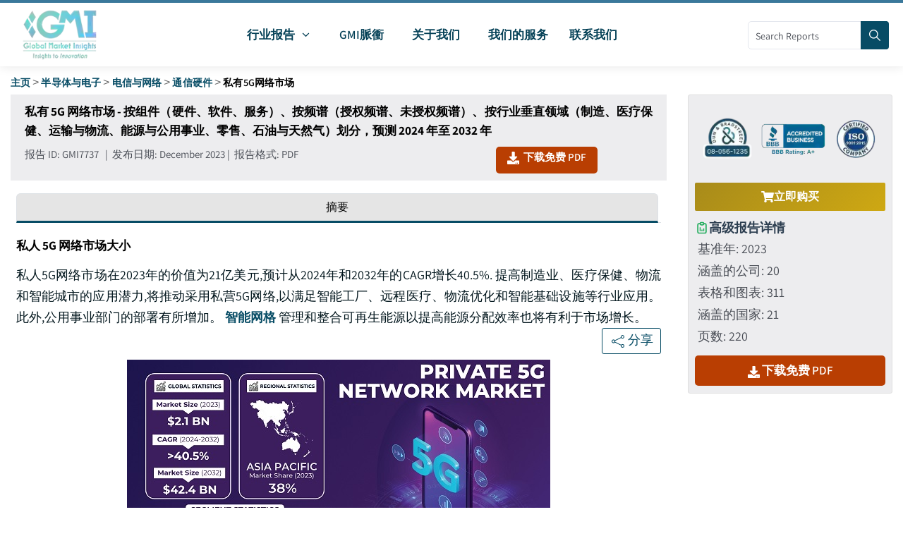

--- FILE ---
content_type: text/html; charset=utf-8
request_url: https://www.gminsights.com/zh/industry-analysis/private-5g-network-market
body_size: 49769
content:
<!DOCTYPE html><html lang="zh" dir="ltr"><head><meta name="viewport" content="width=device-width"/><meta name="google-site-verification" content="CDcR1u_GkR19Hs41tKqidDTeueAy0UO9keDRelAUCqM"/><meta name="msvalidate.01" content="0195E9DADD8CB273ADCA593FBCD65DD3"/><meta name="yandex-verification" content="c3ea8c76d2838786"/><script type="application/ld+json">{"@context":"http://schema.org","@type":"Report","mainEntityOfPage":{"@type":"WebPage","@id":"https://www.gminsights.com/zh/industry-analysis/private-5g-network-market"},"headline":"私有 5G 网络市场 - 按组件（硬件、软件、服务）、按频谱（授权频谱、未授权频谱）、按行业垂直领域（制造、医疗保健、运输与物流、能源与公用事业、零售、石油与天然气）划分，预测 2024 年至 2032 年","datePublished":"2023-12-01","author":[{"@type":"Person","name":"Preeti Wadhwani"}],"copyrightHolder":{"@type":"Organization","name":"Global Market Insights Inc."},"publisher":{"@type":"Organization","name":"Global Market Insights Inc.","logo":{"@type":"ImageObject","url":"https://cdn.gminsights.com/image/GMI_logo.webp","width":511,"height":123}},"description":"私人5G网络市场在2023年的价值为21亿美元,预计从2024年和2032年的CAGR增长40.5%."}</script><script type="application/ld+json">{"@context":"http://schema.org","@type":"BreadcrumbList","itemListElement":[{"@type":"ListItem","position":1,"item":{"@type":"WebPage","@id":"https://www.gminsights.com/zh","name":"主页"}},{"@type":"ListItem","position":2,"item":{"@type":"WebPage","@id":"https://www.gminsights.com/zh/industry-reports/semiconductors-and-electronics","name":"半导体与电子"}},{"@type":"ListItem","position":3,"item":{"@type":"WebPage","@id":"https://www.gminsights.com/zh/industry-reports/telecom-and-networking/76","name":"电信与网络"}},{"@type":"ListItem","position":4,"item":{"@type":"WebPage","@id":"https://www.gminsights.com/zh/industry-reports/it-hardware/76","name":"通信硬件"}},{"@type":"ListItem","position":5,"item":{"@type":"WebPage","@id":"https://www.gminsights.com/zh/industry-analysis/private-5g-network-market","name":"私有5G网络市场"}}]}</script><script type="application/ld+json">{"@context":"http://schema.org","@type":"WebSite","name":"Global Market Insights Inc.","alternateName":"GMI","url":"https://www.gminsights.com/zh"}</script><script type="application/ld+json">{"@context":"http://schema.org","@type":"Dataset","name":"私有 5G 网络市场规模及增长预测（2024-2032 年）","description":"2023年私有5G网络市场规模超过21亿美元，预计2024年至2032年期间的复合年增长率将达到40.5%，这得益于智能工厂、远程医疗、物流优化和智能基础设施等行业特定应用的应用潜力不断增加。","url":"https://www.gminsights.com/zh/industry-analysis/private-5g-network-market","license":"https://www.gminsights.com/zh/privacy-policy","image":"https://cdn.gminsights.com/image/rd/sustainable-and-smart-technologies/private-5g-network-market-2024-2032.jpg","distribution":{"@type":"DataDownload","encodingFormat":"pdf,excel,csv,ppt","contentUrl":"https://www.gminsights.com/zh"},"creator":{"@type":"Organization","name":"Global Market Insights Inc.","url":"https://www.gminsights.com/zh","logo":{"@type":"ImageObject","url":"https://cdn.gminsights.com/image/GMI_logo.webp"}},"spatialCoverage":{"@type":"place","name":"全球"},"variableMeasured":[{"@type":"PropertyValue","name":"基准年","value":"2023"},{"@type":"PropertyValue","name":"私有5G网络市场 大小（单位） 2023","value":"USD 2.1 Billion"},{"@type":"PropertyValue","name":"预测期","value":"2024 to 2032"},{"@type":"PropertyValue","name":"预测期 2024 to 2032 CAGR","value":"40.5%"},{"@type":"PropertyValue","name":" 2032 年价值预测","value":"USD 42.4 Billion"},{"@type":"PropertyValue","name":"历史数据","value":"2019 - 2023"},{"@type":"PropertyValue","name":"页数","value":220},{"@type":"PropertyValue","name":"表格、图表和图形","value":311},{"@type":"PropertyValue","name":"涵盖的细分市场","value":"构成部分、光谱和工业"},{"@type":"PropertyValue","name":"增长驱动因素","value":"对工业连通性的需求增加. ; 物联网设备的扩散 ; 各部门的企业正在采取数字化转型举措 ; 私人5G网络与边缘计算相结合"},{"@type":"PropertyValue","name":"陷阱与挑战","value":"成本和投资 ; 光谱可用性"},"","",""]}</script><script type="application/ld+json">{"@context":"https://schema.org","@type":"FAQPage","mainEntity":[{"@type":"Question","name":"私营5G网络市场有多大??","acceptedAnswer":{"@type":"Answer","text":"2023年,私营5G网络的市场规模为21亿美元,预计在2024至2032年之间将登记40.5%的CAGR,因为制造业、保健业、物流业和智能城市的应用潜力正在增长,这将推动采用私营5G网络,以满足行业特有的应用.<a href=\"https://www.gminsights.com/zh/industry-analysis/private-5g-network-market\">阅读更多</a>"}},{"@type":"Question","name":"为何无证频谱影响私人5G网络市场增长??","acceptedAnswer":{"@type":"Answer","text":"2023年,无许可证频谱部分占市场份额的69%左右,由于可靠性、性能、安全性、监管合规性以及特派团关键应用和高需求应用的可扩展性等益处,预计市场份额将大幅增长.<a href=\"https://www.gminsights.com/zh/industry-analysis/private-5g-network-market\">阅读更多</a>"}},{"@type":"Question","name":"推动亚太区域对私营5G网络的需求的因素是什么?","acceptedAnswer":{"@type":"Answer","text":"2023年,亚太区域在私营5G网络市场中占了约38%的份额,并准备大幅增长,因为本区域的几个政府正努力通过频谱分配和监管框架支持私营5G部署.<a href=\"https://www.gminsights.com/zh/industry-analysis/private-5g-network-market\">阅读更多</a>"}},{"@type":"Question","name":"谁是全球私营5G网络行业的主要关键角色?","acceptedAnswer":{"@type":"Answer","text":"AT&T Inc. Deutsche Telekom, Huawei Technologies Co., Ltd., Juniper Networks, Mavenir, Nokia, 三星电子公司, Ltd., Telefonaktiebolaget LM Ericsson, Verizon通讯公司, ZTE公司.<a href=\"https://www.gminsights.com/zh/industry-analysis/private-5g-network-market\">阅读更多</a>"}}]}</script><link rel="preconnect" href="https://www.google-analytics.com"/><link rel="preconnect" href="https://www.googletagmanager.com"/><meta charSet="utf-8"/><meta name="robots" content="index, follow"/><title>私有 5G 网络市场规模及增长预测（2024-2032 年）</title><meta name="description" content="2023年私有5G网络市场规模超过21亿美元，预计2024年至2032年期间的复合年增长率将达到40.5%，这得益于智能工厂、远程医疗、物流优化和智能基础设施等行业特定应用的应用潜力不断增加。"/><meta name="keywords" content="私有 5G 网络市场 - 全球私有 5G 网络行业规模、份额、价格、增长趋势、应用、潜力、预测、竞争分析、统计数据、PDF 报告、Covid-19 影响分析"/><meta property="og:title" content="私有 5G 网络市场规模及增长预测（2024-2032 年）"/><meta property="og:description" content="2023年私有5G网络市场规模超过21亿美元，预计2024年至2032年期间的复合年增长率将达到40.5%，这得益于智能工厂、远程医疗、物流优化和智能基础设施等行业特定应用的应用潜力不断增加。"/><meta property="og:image" content="https://cdn.gminsights.com/image/rd/sustainable-and-smart-technologies/private-5g-network-market-2024-2032.jpg"/><meta property="og:site_name" content="Global Market Insights Inc."/><meta property="og:url" content="https://www.gminsights.com/zh/industry-analysis/private-5g-network-market"/><meta name="twitter:card" content="summary"/><meta name="twitter:url" content="https://www.gminsights.com/zh/industry-analysis/private-5g-network-market"/><meta name="twitter:title" content="私有 5G 网络市场规模及增长预测（2024-2032 年）"/><meta name="twitter:description" content="2023年私有5G网络市场规模超过21亿美元，预计2024年至2032年期间的复合年增长率将达到40.5%，这得益于智能工厂、远程医疗、物流优化和智能基础设施等行业特定应用的应用潜力不断增加。"/><link rel="canonical" href="https://www.gminsights.com/zh/industry-analysis/private-5g-network-market"/><link rel="alternate" hrefLang="x-default" href="https://www.gminsights.com/industry-analysis/private-5g-network-market"/><link rel="alternate" hrefLang="en" href="https://www.gminsights.com/industry-analysis/private-5g-network-market"/><link rel="alternate" hrefLang="ar" href="https://www.gminsights.com/ar/industry-analysis/private-5g-network-market"/><link rel="alternate" hrefLang="de" href="https://www.gminsights.com/de/industry-analysis/private-5g-network-market"/><link rel="alternate" hrefLang="es" href="https://www.gminsights.com/es/industry-analysis/private-5g-network-market"/><link rel="alternate" hrefLang="fr" href="https://www.gminsights.com/fr/industry-analysis/private-5g-network-market"/><link rel="alternate" hrefLang="it" href="https://www.gminsights.com/it/industry-analysis/private-5g-network-market"/><link rel="alternate" hrefLang="ja" href="https://www.gminsights.com/ja/industry-analysis/private-5g-network-market"/><link rel="alternate" hrefLang="ko" href="https://www.gminsights.com/ko/industry-analysis/private-5g-network-market"/><link rel="alternate" hrefLang="ru" href="https://www.gminsights.com/ru/industry-analysis/private-5g-network-market"/><link rel="alternate" hrefLang="zh" href="https://www.gminsights.com/zh/industry-analysis/private-5g-network-market"/><meta name="twitter:image" content="https://cdn.gminsights.com/image/rd/sustainable-and-smart-technologies/private-5g-network-market-2024-2032.jpg"/><meta name="next-head-count" content="38"/><link rel="preload" href="https://fonts.gstatic.com/s/assistant/v24/2sDcZGJYnIjSi6H75xkzaGW5.woff2" as="font" type="font/woff2" crossorigin="anonymous"/><link rel="preload" href="https://fonts.gstatic.com/s/assistant/v24/2sDPZGJYnIjSi6H75xkZZE1I0yCmYzzQtuZnEGI.woff" as="font" type="font/woff" crossorigin="anonymous"/><link rel="preload" href="https://fonts.gstatic.com/s/assistant/v24/2sDPZGJYnIjSi6H75xkZZE1I0yCmYzzQttRnEGI.woff" as="font" type="font/woff" crossorigin="anonymous"/><link rel="preload" href="https://fonts.gstatic.com/s/assistant/v24/2sDPZGJYnIjSi6H75xkZZE1I0yCmYzzQtjhgEGI.woff" as="font" type="font/woff" crossorigin="anonymous"/><link rel="preload" href="https://fonts.gstatic.com/s/assistant/v24/2sDcZGJYnIjSi6H75xkzaGW5Kb8VZA.woff2" as="font" type="font/woff2" crossorigin="anonymous"/><script type="text/javascript" async="">
                (function(w,d,s,l,i) {
                  w[l]=w[l]||[];
                  w[l].push({'gtm.start':
                  new Date().getTime(),event:'gtm.js'});
                  var f=d.getElementsByTagName(s)[0],
                      j=d.createElement(s), dl=l!='dataLayer'?'&l='+l:'';
                  j.async=true;
                  j.src='https://www.googletagmanager.com/gtm.js?id='+i+dl;
                  f.parentNode.insertBefore(j,f);
                })(window,document,'script','dataLayer','GTM-TKV3WHJ');
              </script><link rel="preload" href="https://cdn.gminsights.com/image/GMI_logo.webp" as="image"/><link rel="icon" href="/favicon.ico" type="image/x-icon"/><link rel="shortcut icon" href="/favicon.ico" type="image/x-icon"/><link rel="shortcut icon" href="/assets/images/favicon.png" type="image/png"/><link data-next-font="" rel="preconnect" href="/" crossorigin="anonymous"/><link rel="preload" href="/_next/static/css/23be168f6c42e2dd.css" as="style"/><link rel="stylesheet" href="/_next/static/css/23be168f6c42e2dd.css" data-n-g=""/><noscript data-n-css=""></noscript><script defer="" nomodule="" src="/_next/static/chunks/polyfills-c67a75d1b6f99dc8.js"></script><script defer="" src="/_next/static/chunks/7719.f0e9d166ab82dca8.js"></script><script defer="" src="/_next/static/chunks/4916.a383a9cf1ff262ed.js"></script><script defer="" src="/_next/static/chunks/427.dca58be3c578491e.js"></script><script defer="" src="/_next/static/chunks/6938.9556c35592871013.js"></script><script defer="" src="/_next/static/chunks/208.aa970927f3df779d.js"></script><script defer="" src="/_next/static/chunks/2e3a845b-89649dc50eecf207.js"></script><script defer="" src="/_next/static/chunks/5675-c199a7a1c6029f61.js"></script><script defer="" src="/_next/static/chunks/6033-054b11f1252f7ca1.js"></script><script defer="" src="/_next/static/chunks/5689.38b427529dfd410a.js"></script><script defer="" src="/_next/static/chunks/6942.dbd9ee02978b493a.js"></script><script defer="" src="/_next/static/chunks/3525.a5f8a824e45865a8.js"></script><script defer="" src="/_next/static/chunks/3496.8fc52f8711838ec3.js"></script><script defer="" src="/_next/static/chunks/6924.a6e9d494f6bd67bd.js"></script><script defer="" src="/_next/static/chunks/8385.fa8c7cfb63a5b643.js"></script><script src="/_next/static/chunks/webpack-e4b201237277bd33.js" defer=""></script><script src="/_next/static/chunks/framework-157f7c8baec9c917.js" defer=""></script><script src="/_next/static/chunks/main-9bca1f9146f1b73e.js" defer=""></script><script src="/_next/static/chunks/pages/_app-16f2b989a6f6a2e3.js" defer=""></script><script src="/_next/static/chunks/ebc70433-cfdb10c2d7525b4c.js" defer=""></script><script src="/_next/static/chunks/cb355538-82e01f385bac16f5.js" defer=""></script><script src="/_next/static/chunks/41155975-90c1df35ebf8c9b3.js" defer=""></script><script src="/_next/static/chunks/69480c19-7a5007ba14875f0e.js" defer=""></script><script src="/_next/static/chunks/8169-ae2384f1f19be5d4.js" defer=""></script><script src="/_next/static/chunks/1664-b352f27ba681e99a.js" defer=""></script><script src="/_next/static/chunks/1642-94c55b86a40269e1.js" defer=""></script><script src="/_next/static/chunks/7066-42dca11fcfcb00ea.js" defer=""></script><script src="/_next/static/chunks/2842-6cbad183b26b1be9.js" defer=""></script><script src="/_next/static/chunks/2963-5cf25ab149937ae5.js" defer=""></script><script src="/_next/static/chunks/1604-3cd819817b12dfda.js" defer=""></script><script src="/_next/static/chunks/9289-90286787865d3168.js" defer=""></script><script src="/_next/static/chunks/3786-a732ac10d701705f.js" defer=""></script><script src="/_next/static/chunks/8985-b921392518b7aaa0.js" defer=""></script><script src="/_next/static/chunks/9332-32dc8bb1fe39a66e.js" defer=""></script><script src="/_next/static/chunks/9810-f2ed396e4e49f70b.js" defer=""></script><script src="/_next/static/chunks/653-18f8a1455cff8d88.js" defer=""></script><script src="/_next/static/chunks/2266-96bc00808885e02d.js" defer=""></script><script src="/_next/static/chunks/7784-ab9883de983fefae.js" defer=""></script><script src="/_next/static/chunks/5976-d125f298c2081311.js" defer=""></script><script src="/_next/static/chunks/9037-5dee111136aed306.js" defer=""></script><script src="/_next/static/chunks/9880-1e356952c33a9ef5.js" defer=""></script><script src="/_next/static/chunks/9965-4a979d30108abeb7.js" defer=""></script><script src="/_next/static/chunks/9559-7a6db4f5b28be4ce.js" defer=""></script><script src="/_next/static/chunks/pages/zh/industry-analysis/%5B...report_view%5D-2c0877957435df69.js" defer=""></script><script src="/_next/static/7gs11BawqE7_xFyN_cHKK/_buildManifest.js" defer=""></script><script src="/_next/static/7gs11BawqE7_xFyN_cHKK/_ssgManifest.js" defer=""></script><style data-href="https://fonts.googleapis.com/css2?family=Assistant:wght@200..800&display=swap">@font-face{font-family:'Assistant';font-style:normal;font-weight:200;font-display:swap;src:url(https://fonts.gstatic.com/s/assistant/v24/2sDPZGJYnIjSi6H75xkZZE1I0yCmYzzQtmZnEGI.woff) format('woff')}@font-face{font-family:'Assistant';font-style:normal;font-weight:300;font-display:swap;src:url(https://fonts.gstatic.com/s/assistant/v24/2sDPZGJYnIjSi6H75xkZZE1I0yCmYzzQtrhnEGI.woff) format('woff')}@font-face{font-family:'Assistant';font-style:normal;font-weight:400;font-display:swap;src:url(https://fonts.gstatic.com/s/assistant/v24/2sDPZGJYnIjSi6H75xkZZE1I0yCmYzzQtuZnEGI.woff) format('woff')}@font-face{font-family:'Assistant';font-style:normal;font-weight:500;font-display:swap;src:url(https://fonts.gstatic.com/s/assistant/v24/2sDPZGJYnIjSi6H75xkZZE1I0yCmYzzQttRnEGI.woff) format('woff')}@font-face{font-family:'Assistant';font-style:normal;font-weight:600;font-display:swap;src:url(https://fonts.gstatic.com/s/assistant/v24/2sDPZGJYnIjSi6H75xkZZE1I0yCmYzzQtjhgEGI.woff) format('woff')}@font-face{font-family:'Assistant';font-style:normal;font-weight:700;font-display:swap;src:url(https://fonts.gstatic.com/s/assistant/v24/2sDPZGJYnIjSi6H75xkZZE1I0yCmYzzQtgFgEGI.woff) format('woff')}@font-face{font-family:'Assistant';font-style:normal;font-weight:800;font-display:swap;src:url(https://fonts.gstatic.com/s/assistant/v24/2sDPZGJYnIjSi6H75xkZZE1I0yCmYzzQtmZgEGI.woff) format('woff')}@font-face{font-family:'Assistant';font-style:normal;font-weight:200 800;font-display:swap;src:url(https://fonts.gstatic.com/s/assistant/v24/2sDcZGJYnIjSi6H75xkzamW5Kb8VZBHR.woff2) format('woff2');unicode-range:U+0307-0308,U+0590-05FF,U+200C-2010,U+20AA,U+25CC,U+FB1D-FB4F}@font-face{font-family:'Assistant';font-style:normal;font-weight:200 800;font-display:swap;src:url(https://fonts.gstatic.com/s/assistant/v24/2sDcZGJYnIjSi6H75xkzZmW5Kb8VZBHR.woff2) format('woff2');unicode-range:U+0100-02BA,U+02BD-02C5,U+02C7-02CC,U+02CE-02D7,U+02DD-02FF,U+0304,U+0308,U+0329,U+1D00-1DBF,U+1E00-1E9F,U+1EF2-1EFF,U+2020,U+20A0-20AB,U+20AD-20C0,U+2113,U+2C60-2C7F,U+A720-A7FF}@font-face{font-family:'Assistant';font-style:normal;font-weight:200 800;font-display:swap;src:url(https://fonts.gstatic.com/s/assistant/v24/2sDcZGJYnIjSi6H75xkzaGW5Kb8VZA.woff2) format('woff2');unicode-range:U+0000-00FF,U+0131,U+0152-0153,U+02BB-02BC,U+02C6,U+02DA,U+02DC,U+0304,U+0308,U+0329,U+2000-206F,U+20AC,U+2122,U+2191,U+2193,U+2212,U+2215,U+FEFF,U+FFFD}</style></head><body class="theme-creote"><div id="__next"><div id="page" class="page_wapper hfeed site   "><div id="wrapper_full" class="content_all_warpper"><div id="header_contents" class="header_area"><div class="header_style_six_nw"><header class="header header_default style_six dark_color transparent-bg "><div class="mainGMIHeader pd_right_20 pd_left_15"><div class="row"><div style="display:flex;justify-content:space-between"><div class="logo_column p-0"><div class="header_logo_box"><a class="logo navbar-brand p-0" href="/zh"><img src="https://cdn.gminsights.com/image/GMI_logo.webp" alt="Globle market insights" class="logo_default" width="440" height="120" loading="eager"/><img src="https://cdn.gminsights.com/image/GMI_logo.webp" alt="Globle market insights" class="logo__sticky" width="440" height="120" loading="eager"/></a></div></div><div class="menu_column mainHeaderColumn"><div class="navbar_togglers hamburger_menu"><span class="line"></span><span class="line"></span><span class="line"></span></div><div class="header_content_collapse"><div class="header_menu_box navigation_menu mainNavigationMenu"><ul id="myNavbar" class="navbar_nav"><li class="menu-item menu-item-has-children dropdown nav-item"><a class="dropdown-toggle nav-link" style="margin-right:-8px;margin-left:-10px;border-radius:5px" href="/zh/industry-reports"><span class="pd_left_10 pd_right_10">行业报告</span><span class="fa fa-angle-down pd_right_10"></span></a><ul class="dropdown-menu industryCategoryDropdown industryCatMulti   "><div class="row"></div></ul></li><li class="menu-item menu-item-has-children dropdown nav-item"><a class="dropdown-toggle nav-link" style="margin-right:-10px;margin-left:-10px;border-radius:5px" href="/zh/gmipulse"><span class="pd_left_10 pd_right_10">GMI脈衝</span></a></li><li class="menu-item menu-item-has-children dropdown nav-item"><a class="dropdown-toggle nav-link" style="margin-right:-10px;margin-left:-10px;border-radius:5px" href="/zh/about-us"><span class="pd_left_10 pd_right_10">关于我们</span></a></li><li class="menu-item menu-item-has-children dropdown nav-item"><a class="dropdown-toggle nav-link" style="margin-right:-10px;margin-left:-10px;border-radius:5px" href="/zh/our-services"><span class="pd_left_10 pd_right_10">我们的服务</span></a></li><li class="menu-item menu-item-has-children dropdown nav-item"><a class="dropdown-toggle nav-link" style="margin-right:-10px;margin-left:-10px;border-radius:5px" href="/zh/contact-us"><span style="font-size:17px;padding:5px 0">联系我们</span></a></li></ul></div></div></div><div class="mainHeaderRight"><div class="search-form" style="position:relative;top:26px;width:200px"><form role="search" method="get" action="/filters"><input type="search" class="search" placeholder="Search Reports" required="" name="q" style="width:170px;height:40px;padding:0px 10px" pattern="[a-zA-Z0-9\s]*" title="Only alphanumeric characters are allowed" value=""/><button type="submit" class="sch_btn" aria-label="Search" disabled="" style="position:absolute;top:0px;left:160px;min-height:40px;min-width:40px;padding:0px 0px;line-height:0px;align-content:center;border-radius:0px 4px 4px 0px"><i class="icon-search" style="font-size:16px"></i></button></form></div></div></div></div></div></header></div></div><div class="pd_bottom_70"></div><div class="pd_bottom_20"></div><div id="content" class="site-content"><div class="row"><div class="col-xl-12 col-lg-12 col-md-12"><div class="pd_top_15 breadcrumb-placeholder"></div><style data-emotion="css o3d33y">.css-o3d33y{margin:0;font-family:"Roboto","Helvetica","Arial",sans-serif;font-weight:400;font-size:1rem;line-height:1.5;letter-spacing:0.00938em;color:rgba(0, 0, 0, 0.6);}</style><nav class="MuiTypography-root MuiTypography-body1 MuiBreadcrumbs-root css-o3d33y" aria-label="breadcrumb"><style data-emotion="css nhb8h9">.css-nhb8h9{display:-webkit-box;display:-webkit-flex;display:-ms-flexbox;display:flex;-webkit-box-flex-wrap:wrap;-webkit-flex-wrap:wrap;-ms-flex-wrap:wrap;flex-wrap:wrap;-webkit-align-items:center;-webkit-box-align:center;-ms-flex-align:center;align-items:center;padding:0;margin:0;list-style:none;}</style><ol class="MuiBreadcrumbs-ol css-nhb8h9"><li class="MuiBreadcrumbs-li"><span style="text-transform:capitalize;font-size:12px;font-weight:bold"><a href="/zh/">主页</a></span></li><style data-emotion="css 3mf706">.css-3mf706{display:-webkit-box;display:-webkit-flex;display:-ms-flexbox;display:flex;-webkit-user-select:none;-moz-user-select:none;-ms-user-select:none;user-select:none;margin-left:8px;margin-right:8px;}</style><li aria-hidden="true" class="MuiBreadcrumbs-separator css-3mf706">&gt;</li><li class="MuiBreadcrumbs-li"><span style="text-transform:capitalize;font-size:12px;font-weight:bold"><a href="/zh/industry-reports/semiconductors-and-electronics">半导体与电子</a></span></li><li aria-hidden="true" class="MuiBreadcrumbs-separator css-3mf706">&gt;</li><li class="MuiBreadcrumbs-li"><span style="text-transform:capitalize;font-size:12px;font-weight:bold"><a href="/zh/industry-reports/telecom-and-networking/76">电信与网络</a></span></li><li aria-hidden="true" class="MuiBreadcrumbs-separator css-3mf706">&gt;</li><li class="MuiBreadcrumbs-li"><span style="text-transform:capitalize;font-size:12px;font-weight:bold"><a href="/zh/industry-reports/it-hardware/76">通信硬件</a></span></li><li aria-hidden="true" class="MuiBreadcrumbs-separator css-3mf706">&gt;</li><li class="MuiBreadcrumbs-li"><span style="text-transform:capitalize;font-size:12px;font-weight:bold"><span style="color:#a5a5a5;text-transform:capitalize"> <!-- -->私有5G网络市场</span></span></li></ol></nav></div></div><div class="row"><div class="col-xl-9 col-lg-8 col-md-9 col-sm-12 col-xs-12"><div class="row price_plan_box style_one shadow-none p-0 pd_left_20 pd_right_20 mobileMultiLangPage" style="background-color:#ededef;border-radius:0px"><div class="col-lg-12 pd_top_10 p-0 pricePlanBoxHeading" style="text-align:justify"><h1>私有 5G 网络市场 - 按组件（硬件、软件、服务）、按频谱（授权频谱、未授权频谱）、按行业垂直领域（制造、医疗保健、运输与物流、能源与公用事业、零售、石油与天然气）划分，预测 2024 年至 2032 年</h1></div><div class="col-lg-9 col-md-12 col-sm-12 col-xs-12 pd_top_10 p-0" style="font-size:15px">报告 ID<!-- -->: <!-- -->GMI7737<!-- --> <!-- -->  |  <!-- -->发布日期<!-- -->:<!-- --> <!-- -->December 2023<!-- --> |  <!-- -->报告格式<!-- -->: PDF</div><div class="col-lg-3 col-md-12 col-sm-12 col-xs-12 p-0"><div style="cursor:pointer;font-size:15px;text-transform:capitalize;background-color:#B93E02;padding:5px 5px" class="theme-btn five  mr_bottom_10 mr_top_10 downloadsamplebtn" id="top_sample"><svg stroke="currentColor" fill="currentColor" stroke-width="0" viewBox="0 0 512 512" id="top_sample" height="1em" width="1em" xmlns="http://www.w3.org/2000/svg"><path d="M216 0h80c13.3 0 24 10.7 24 24v168h87.7c17.8 0 26.7 21.5 14.1 34.1L269.7 378.3c-7.5 7.5-19.8 7.5-27.3 0L90.1 226.1c-12.6-12.6-3.7-34.1 14.1-34.1H192V24c0-13.3 10.7-24 24-24zm296 376v112c0 13.3-10.7 24-24 24H24c-13.3 0-24-10.7-24-24V376c0-13.3 10.7-24 24-24h146.7l49 49c20.1 20.1 52.5 20.1 72.6 0l49-49H488c13.3 0 24 10.7 24 24zm-124 88c0-11-9-20-20-20s-20 9-20 20 9 20 20 20 20-9 20-20zm64 0c0-11-9-20-20-20s-20 9-20 20 9 20 20 20 20-9 20-20z"></path></svg>  <!-- -->下载免费 PDF</div></div></div><div class="pd_top_10"></div><section class="default_single_product"><div class="woocommerce-tabs wc-tabs-wrapper p-2 m-0 section_height"><ul class="nav nav-tabs d-flex" id="myTab" role="tablist"><li class="nav-item flex-grow-1" role="presentation"><button style="width:100%" class="nav-link active">摘要</button></li></ul><div class="tab-content" id="myTabContent"><div class="tab-pane fade active show"><div id="reviews" class="woocommerce-Reviews"><div id="comments"><div class="report-body" style="text-align:justify"><div class="html-content"><h2 style="font-size:18px;line-height:normal;margin-bottom:15px">私人 5G 网络市场大小</h2><p style="font-size:18px">私人5G网络市场在2023年的价值为21亿美元,预计从2024年和2032年的CAGR增长40.5%. 提高制造业、医疗保健、物流和智能城市的应用潜力,将推动采用私营5G网络,以满足智能工厂、远程医疗、物流优化和智能基础设施等行业应用。 此外,公用事业部门的部署有所增加。 <strong><a href="https://www.gminsights.com/industry-analysis/smart-grid-market">智能网格</a></strong> 管理和整合可再生能源以提高能源分配效率也将有利于市场增长。</p><p style="font-size:18px"><div style="display:flex;justify-content:flex-end"><button class="reportShareBtn" id="handleSharePopup"><span><svg stroke="currentColor" fill="currentColor" stroke-width="0" viewbox="0 0 24 24" height="23px" width="23px" xmlns="http://www.w3.org/2000/svg"><g id="Share_2"><path d="M18.44,15.94a2.5,2.5,0,0,0-1.96.95L7.97,12.64a2.356,2.356,0,0,0,0-1.29l8.5-4.25a2.5,2.5,0,1,0-.53-1.54,2.269,2.269,0,0,0,.09.65l-8.5,4.25a2.5,2.5,0,1,0,0,3.08l8.5,4.25a2.269,2.269,0,0,0-.09.65,2.5,2.5,0,1,0,2.5-2.5Zm0-11.88a1.5,1.5,0,1,1-1.5,1.5A1.5,1.5,0,0,1,18.44,4.06ZM5.56,13.5A1.5,1.5,0,1,1,7.06,12,1.5,1.5,0,0,1,5.56,13.5Zm12.88,6.44a1.5,1.5,0,1,1,1.5-1.5A1.5,1.5,0,0,1,18.44,19.94Z"></path></g></svg></span><span class="shareBtntext">分享</span></button></div><img style="display:block;margin:auto" fetchpriority="high" alt="Private 5G Network Market" src="https://cdn.gminsights.com/image/rd/sustainable-and-smart-technologies/private-5g-network-market-2024-2032.jpg" title="Private 5G Network Market Research Report" loading="lazy"/></p><p style="font-size:18px">与私人5G网络和公共网络一起部署的混合网络模型或边缘计算解决方案的日益流行将促进市场发展。 许多企业正在越来越多地利用混合模型,以公共连通性补充私营网络,使覆盖面更广,并整合边缘计算能力来进行数据处理。</p><div class="print-table"><div><div style="margin-bottom:10px;text-align:center;font-weight:bold;font-size:17px">私有5G网络市场 报告属性</div><table style="text-align:left;border:1px solid rgb(185, 185, 185);font-size:1.125rem"><thead style="border:1px solid rgb(185, 185, 185);background-color:rgb(7, 76, 101);color:white"><tr><th style="padding:10px;border:1px solid rgb(185, 185, 185)">关键要点</th><th style="padding:10px;border:1px solid rgb(185, 185, 185)">详细信息</th></tr></thead><tbody><tr style="background-color:#f3f3f3"><td colSpan="2" style="font-weight:bold;text-align:center;border:1px solid #b9b9b9;border-left:1px solid #b9b9b9;padding:10px">市场规模与增长</td></tr><tr style="background-color:#ffffff"><td style="border-left:1px solid #b9b9b9;padding:10px">基准年</td><td style="border-left:1px solid #b9b9b9;padding:10px">2023</td></tr><tr style="background-color:#f3f3f3"><td style="border-left:1px solid #b9b9b9;padding:10px">市场规模在 2023</td><td style="border-left:1px solid #b9b9b9;padding:10px">USD 2.1 Billion</td></tr><tr style="background-color:#ffffff"><td style="border-left:1px solid #b9b9b9;padding:10px">预测期 2024 to 2032 CAGR</td><td style="border-left:1px solid #b9b9b9;padding:10px">40.5%</td></tr><tr style="background-color:#f3f3f3"><td style="border-left:1px solid #b9b9b9;padding:10px">市场规模在  2032</td><td style="border-left:1px solid #b9b9b9;padding:10px">USD 42.4 Billion</td></tr><tr style="background-color:#ffffff"><td colSpan="2" style="font-weight:bold;text-align:center;border:1px solid #b9b9b9;border-left:1px solid #b9b9b9;padding:10px">主要市场趋势</td></tr><tr style="background-color:#f3f3f3"><td style="border-left:1px solid #b9b9b9;padding:10px">增长驱动因素</td><td style="border-left:1px solid #b9b9b9;padding:10px"><ul><li>对工业连通性的需求增加. </li> <li>物联网设备的扩散 </li> <li>各部门的企业正在采取数字化转型举措 </li> <li>私人5G网络与边缘计算相结合</li></ul></td></tr><tr style="background-color:#ffffff"><td style="border-left:1px solid #b9b9b9;padding:10px">陷阱与挑战</td><td style="font-weight:normal;border-left:1px solid #b9b9b9;padding:10px"><ul><li>成本和投资 </li> <li>光谱可用性 </li></ul></td></tr></tbody></table></div></div><p style="font-size:18px">私人5G网络的初始设置和部署成本较高,包括基础设施投资以及缺乏标准化协议,可能在一定程度上限制了工业的扩展。 此外,为私营5G网络确保必要的频谱可能具有挑战性,特别是在频谱分配有限的区域。 管制和许可证问题可能影响适当频段的提供。</p><h2 style="font-size:18px;line-height:normal;margin-bottom:15px">私营5G网络市场 趋势</h2><p style="font-size:18px">日益突出 <strong><a href="https://www.gminsights.com/industry-analysis/network-as-a-service-naas-market">服务网络(NaaS)</a></strong> 模型是推动市场增长的另一个主要因素。 NaaS技术已广为流行,因为它允许企业在不进行大量基础设施投资的情况下进入私人5G网络。 采用定制的NaaS解决方案,使企业能够更灵活地部署和管理私营网络,将有助于工业发展。 举个例子,2023年8月,Lumen Technologies发布了与Lumen Internet On-Demand的新NaaS平台,其旗舰服务为客户提供购买,使用和管理网络服务方面的激进灵活性.</p><h2 style="font-size:18px;line-height:normal;margin-bottom:15px">私营5G网络市场分析</h2><div class="sum-img"><img style="display:block;margin:auto" fetchpriority="high" alt="Global Private 5G Network Market Size, By Spectrum, 2022 – 2032, (USD Billion)" src="https://cdn.gminsights.com/image/rd/sustainable-and-smart-technologies/private-5g-network-market-size-by-spectrum-2024-2032.webp" title="Global Private 5G Network Market Size, By Spectrum, 2022 – 2032, (USD Billion)" loading="lazy"/></div><p style="font-size:18px">2023年,由于可靠性、性能、安全性、合规性以及任务关键应用和高需求应用的可扩展性,无许可证频谱部分占市场份额的69%以上。 无证范围确保改善服务供应商与企业之间的服务级协议的谈判和执行。 制造业、医疗保健、物流和公用事业部门对提供高可靠性、低延迟性和有保障的连通性的需求不断增长,也将证明有利于这一部门的增长。</p><div class="sum-img"><img style="display:block;margin:auto" fetchpriority="high" alt="Global Private 5G Network Market Share (%), By Industry Vertical, 2023" src="https://cdn.gminsights.com/image/rd/sustainable-and-smart-technologies/global-private-5g-network-market-share-by-industry-vertical-2024-2032.webp" title="Global Private 5G Network Market Share (%), By Industry Vertical, 2023" loading="lazy"/></div><p style="font-size:18px">制造业在2023年占了私营5克网络市场约20%的份额。 增长可归因于在时间敏感的制造过程中,即时数据传输的重要性不断提高。 由于其超低纬度和高速接通,私人5G网络提供机器,设备,控制系统之间的实时通信. 日益需要可扩展性,以适应不断增长的接通设备数量和不断变化的技术需要,这也将促进在制造领域部署私人5G网络。</p><div class="sum-img"><img style="display:block;margin:auto" fetchpriority="high" alt="China Private 5G Network Market Size, 2022 -2032, (USD Million)" src="https://cdn.gminsights.com/image/rd/sustainable-and-smart-technologies/china-private-5g-network-market-size-2024-2032.webp" title="China Private 5G Network Market Size, 2022 -2032, (USD Million)" loading="lazy"/></div><p style="font-size:18px">2023年,亚太区域占了私人5G网络市场的38%左右,并准备实现大幅度增长。 本区域一些国家政府正在通过频谱分配和监管框架努力支持私人5G部署。 技术提供者、电信公司和行业参与者之间日益加强的伙伴关系将进一步推动在本区域发展和部署私营5G网络。</p><h2 style="font-size:18px;line-height:normal;margin-bottom:15px">私人5G网络市场份额</h2><p style="font-size:18px">AT&amp;T Inc,Verizon Communications and Deutsche Telekom在私人5G网络业务中占据了支配地位. 公司注重持续的产品创新,增强具有先进功能的私人5G网络组件,改进用户界面,与新兴技术相兼容以保持竞争力. 为了保持竞争力,AT&amp;T Inc侧重于持续创新. 这涉及采用新兴技术,探索6G发展,并站在联网和连通性进步的前列。</p><p style="font-size:18px">Verizon Communications提供了全面的网络管理解决方案,使企业能够监测,控制和优化其私人5G网络. 这种整合提高了用户的总体经验和业务效率。 Deutsche Telekom探索网络分拣能力,为具体使用案例提供5G基础设施的专用部分。 这使得它们能够在单一物理网络内为不同的应用提供孤立的高性能网络.</p><h2 style="font-size:18px;line-height:normal;margin-bottom:15px">私营5G网络市场公司</h2><p style="font-size:18px">在私营5G网络行业运营的主要角色有:</p><ul><li style="font-size:18px">AT&amp;T股份有限公司</li><li style="font-size:18px">德国电信</li><li style="font-size:18px">华威科技有限公司.</li><li style="font-size:18px">朱尼珀网络</li><li style="font-size:18px">马韦尼尔</li><li style="font-size:18px">诺基亚</li><li style="font-size:18px">三星电子股份有限公司.</li><li style="font-size:18px">LM 爱立信</li><li style="font-size:18px">Verizon通讯</li><li style="font-size:18px">ZTE公司</li></ul><h2 style="font-size:18px;line-height:normal;margin-bottom:15px">私营5G网络工业新闻</h2><ul><li style="font-size:18px">2022年8月,三星电子股份有限公司被选为向韩国5个知名政府机构和私人机构提供其5G解决方案的广泛选择.</li><li style="font-size:18px">2023年10月,诺基亚发布其新配置&quot;诺基亚 DAC PW Contract&quot;,优化以匹配中小型工业站点的私人无线5G连通要求.</li></ul><h2 style="font-size:18px;line-height:normal;margin-bottom:15px">这份私人5G网络市场调查报告包括对该行业的深入报道。 估计和预测2019年至2032年收入(10亿美元),用于下列部分:</h2><p style="font-size:18px"><strong>按构成部分分列的市场</strong></p><ul><li style="font-size:18px">硬件
	<ul><li style="font-size:18px">无线电接入网络</li><li style="font-size:18px">核心网络</li><li style="font-size:18px">后车道和运输</li><li style="font-size:18px">基地车站</li><li style="font-size:18px">天线</li><li style="font-size:18px">路由器</li></ul></li></ul><ul><li style="font-size:18px">软件
	<ul><li style="font-size:18px">网络管理软件</li><li style="font-size:18px">安全软件</li><li style="font-size:18px">虚拟化软件</li><li style="font-size:18px">应用程序软件</li></ul></li><li style="font-size:18px">服务
	<ul><li style="font-size:18px">安装和整合</li><li style="font-size:18px">数据服务</li><li style="font-size:18px">支助和保养</li></ul></li></ul><p style="font-size:18px"><strong>市场,按光谱</strong></p><ul><li style="font-size:18px">许可光谱
	<ul><li style="font-size:18px">子-6千兆赫</li><li style="font-size:18px">MmWave (毫米波) (毫米波)</li></ul></li><li style="font-size:18px">无证光谱
	<ul><li style="font-size:18px">共享无证光谱</li><li style="font-size:18px">加勒比遥感中心</li><li style="font-size:18px">动态光谱 共享</li></ul></li></ul><p style="font-size:18px"><strong>市场,按行业分类</strong></p><ul><li style="font-size:18px">制造业</li><li style="font-size:18px">保健</li><li style="font-size:18px">运输和后勤</li><li style="font-size:18px">能源和公用事业</li><li style="font-size:18px">零售</li><li style="font-size:18px">石油和天然气</li><li style="font-size:18px">其他人员</li></ul><p style="font-size:18px">现就下列区域和国家提供上述资料:</p><ul><li style="font-size:18px">北美
	<ul><li style="font-size:18px">美国.</li><li style="font-size:18px">加拿大</li></ul></li><li style="font-size:18px">欧洲
	<ul><li style="font-size:18px">联合王国</li><li style="font-size:18px">德国</li><li style="font-size:18px">法国</li><li style="font-size:18px">意大利</li><li style="font-size:18px">页:1</li><li style="font-size:18px">俄罗斯</li></ul></li><li style="font-size:18px">亚太
	<ul><li style="font-size:18px">中国</li><li style="font-size:18px">印度</li><li style="font-size:18px">澳大利亚</li><li style="font-size:18px">日本</li><li style="font-size:18px">韩国</li><li style="font-size:18px">新加坡</li></ul></li><li style="font-size:18px">拉丁美洲
	<ul><li style="font-size:18px">联合国</li><li style="font-size:18px">墨西哥</li><li style="font-size:18px">联合国</li></ul></li><li style="font-size:18px">米兰
	<ul><li style="font-size:18px">阿联酋</li><li style="font-size:18px">南非</li><li style="font-size:18px">沙特阿拉伯</li></ul></li></ul><p style="font-size:18px"> </p></div></div><div class="d-flex align-items-center justify-content-end p-1" style="background-color:#f3f3f3"><span style="font-weight:bold">作者<!-- -->:</span><span style="font-weight:normal">Preeti Wadhwani<!-- --> </span> </div><div class="pd_top_5"></div><div><div style="font-size:18px;font-weight:normal"><strong>常见问题<!-- --> <!-- -->:</strong></div><div class="pd_top_5"></div><div class="col-xl-12 col-lg-12 col-md-12 col-sm-12 col-xs-12 p-0"><section class="faq_section type_two" style="font-size:10px !important"><div class="block_faq"><div class="accordion p-0"><dl><div><dt style="border-radius:0;background-color:rgba(0, 0, 0, .03);border-left:3px solid #074c65;color:#074c65" class="faq_header active p-2 pd_right_40 m-1 text-decoration-underline">私营5G网络市场有多大??<span class="icon-plus-1" style="display:inline-block;transform:rotate(135deg);transition:transform 0.3s ease;background-color:rgba(0, 0, 0, .03);color:#7a7a7a;box-shadow:none;background:none;font-size:19px"></span></dt><dd class="accordion-content hide m-1 p-3" style="display:block;background-color:#fff;border:none"><div style="font-size:16px">2023年,私营5G网络的市场规模为21亿美元,预计在2024至2032年之间将登记40.5%的CAGR,因为制造业、保健业、物流业和智能城市的应用潜力正在增长,这将推动采用私营5G网络,以满足行业特有的应用.</div></dd></div><div><dt style="border-radius:0;background-color:rgba(0, 0, 0, .03);border-left:3px solid #074c65;color:#074c65" class="faq_header p-2 pd_right_40  m-1">为何无证频谱影响私人5G网络市场增长??<span class="icon-plus-1" style="display:inline-block;transform:rotate(0deg);transition:transform 0.3s ease;background-color:rgba(0, 0, 0, .03);color:#7a7a7a;box-shadow:none;background:none;font-size:19px"></span></dt><dd class="accordion-content hide m-1 p-3" style="display:none;background-color:#fff;border:none"><div style="font-size:16px">2023年,无许可证频谱部分占市场份额的69%左右,由于可靠性、性能、安全性、监管合规性以及特派团关键应用和高需求应用的可扩展性等益处,预计市场份额将大幅增长.</div></dd></div><div><dt style="border-radius:0;background-color:rgba(0, 0, 0, .03);border-left:3px solid #074c65;color:#074c65" class="faq_header p-2 pd_right_40  m-1">推动亚太区域对私营5G网络的需求的因素是什么?<span class="icon-plus-1" style="display:inline-block;transform:rotate(0deg);transition:transform 0.3s ease;background-color:rgba(0, 0, 0, .03);color:#7a7a7a;box-shadow:none;background:none;font-size:19px"></span></dt><dd class="accordion-content hide m-1 p-3" style="display:none;background-color:#fff;border:none"><div style="font-size:16px">2023年,亚太区域在私营5G网络市场中占了约38%的份额,并准备大幅增长,因为本区域的几个政府正努力通过频谱分配和监管框架支持私营5G部署.</div></dd></div><div><dt style="border-radius:0;background-color:rgba(0, 0, 0, .03);border-left:3px solid #074c65;color:#074c65" class="faq_header p-2 pd_right_40  m-1">谁是全球私营5G网络行业的主要关键角色?<span class="icon-plus-1" style="display:inline-block;transform:rotate(0deg);transition:transform 0.3s ease;background-color:rgba(0, 0, 0, .03);color:#7a7a7a;box-shadow:none;background:none;font-size:19px"></span></dt><dd class="accordion-content hide m-1 p-3" style="display:none;background-color:#fff;border:none"><div style="font-size:16px">AT&amp;T Inc. Deutsche Telekom, Huawei Technologies Co., Ltd., Juniper Networks, Mavenir, Nokia, 三星电子公司, Ltd., Telefonaktiebolaget LM Ericsson, Verizon通讯公司, ZTE公司.</div></dd></div></dl></div></div></section></div></div></div><div><div class="relatedReportsDiv"><strong>相关报告</strong></div><div class="row reportMarketScopelist"><ul class="reportMaketScopeListDiv"><li><a target="_blank" class="relatedReports" href="https://www.gminsights.com/zh/industry-analysis/storage-area-network-switches-market">存储区域网络交换机市场</a></li><li><a target="_blank" class="relatedReports" href="https://www.gminsights.com/zh/industry-analysis/flat-panel-antenna-market">平板天线市场</a></li><li><a target="_blank" class="relatedReports" href="https://www.gminsights.com/zh/industry-analysis/ethernet-switch-market">以太网交换机市场</a></li><li><a target="_blank" class="relatedReports" href="https://www.gminsights.com/zh/industry-analysis/next-generation-networking-market">下一代网络市场</a></li></ul></div></div></div></div><div class="tab-pane fade"><div class="content_box"><span data-form-type="custom" id="button44" style="cursor:pointer"><div class="report-body"></div></span></div></div></div></div></section><div class="pd_bottom_10"></div></div><div class="col-xl-3 col-lg-4 col-md-3 col-sm-12 col-xs-12"><div class="price_plan_box style_one reportViewSideDiv"><div class="inner_box p-0"><div class="p-0 pd_left_5 mr_bottom_5"><div class="row"><div class="col-xl-12 col-lg-12 col-md-12 col-sm-12 col-xs-12 p-0 pd_bottom_10  d-flex"></div></div></div><div class="mid m-0"><div class="reportBuyTrustImageDiv"><div class="reportBuyTrustImageInner reportBuyTrustImageOne"><img src="https://cdn.gminsights.com/home/dunslogo.webp" alt="Trust Factor 1"/></div><div class="reportBuyTrustImageInner reportBuyTrustImageInnerThree"><img src="https://cdn.gminsights.com/home/bbb-logo.webp" alt="Trust Factor 2"/></div><div class="reportBuyTrustImageInner reportBuyTrustImageTwo"><img src="https://cdn.gminsights.com/image/home/2new.webp" alt="Trust Factor 1"/></div></div><div class="buynow-btn theme_btn_all color_one p-0 reportBuyNowBtn reportBuyNowBtnNew"><button class="theme-btn five m-0 btn btn-primary btn-block buynow-btn" id="buy_now"><svg stroke="currentColor" fill="currentColor" stroke-width="0" viewBox="0 0 576 512" style="font-size:18px" height="1em" width="1em" xmlns="http://www.w3.org/2000/svg"><path d="M528.12 301.319l47.273-208C578.806 78.301 567.391 64 551.99 64H159.208l-9.166-44.81C147.758 8.021 137.93 0 126.529 0H24C10.745 0 0 10.745 0 24v16c0 13.255 10.745 24 24 24h69.883l70.248 343.435C147.325 417.1 136 435.222 136 456c0 30.928 25.072 56 56 56s56-25.072 56-56c0-15.674-6.447-29.835-16.824-40h209.647C430.447 426.165 424 440.326 424 456c0 30.928 25.072 56 56 56s56-25.072 56-56c0-22.172-12.888-41.332-31.579-50.405l5.517-24.276c3.413-15.018-8.002-29.319-23.403-29.319H218.117l-6.545-32h293.145c11.206 0 20.92-7.754 23.403-18.681z"></path></svg>立即购买</button></div><div></div><div><div class="pd_bottom_10"></div><div><div class="reportBuyHeading"><svg stroke="currentColor" fill="none" stroke-width="2" viewBox="0 0 24 24" stroke-linecap="round" stroke-linejoin="round" class="reportBuyHeadingIcon" height="1em" width="1em" xmlns="http://www.w3.org/2000/svg"><path d="M9 5h-2a2 2 0 0 0 -2 2v12a2 2 0 0 0 2 2h10a2 2 0 0 0 2 -2v-12a2 2 0 0 0 -2 -2h-2"></path><path d="M9 3m0 2a2 2 0 0 1 2 -2h2a2 2 0 0 1 2 2v0a2 2 0 0 1 -2 2h-2a2 2 0 0 1 -2 -2z"></path><path d="M9 17v-5"></path><path d="M12 17v-1"></path><path d="M15 17v-3"></path></svg>高级报告详情</div><div class="p-1"><p style="font-size:18px;margin-bottom:5px">基准年<!-- -->:<!-- --> <!-- -->2023</p><p style="font-size:18px;margin-bottom:5px">涵盖的公司<!-- -->:<!-- --> <!-- -->20</p><p style="font-size:18px;margin-bottom:5px">表格和图表<!-- -->:<!-- --> <!-- -->311</p><p style="font-size:18px;margin-bottom:5px">涵盖的国家<!-- -->:<!-- --> <!-- -->21</p><p style="font-size:18px;margin-bottom:5px">页数<!-- -->:<!-- --> <!-- -->220</p></div><div style="width:100%;cursor:pointer;font-size:17px;text-transform:capitalize;background-color:#B93E02" class="req-saml theme-btn five mr_top_5" id="side_sample"><svg stroke="currentColor" fill="currentColor" stroke-width="0" viewBox="0 0 512 512" id="side_sample" height="1em" width="1em" xmlns="http://www.w3.org/2000/svg"><path d="M216 0h80c13.3 0 24 10.7 24 24v168h87.7c17.8 0 26.7 21.5 14.1 34.1L269.7 378.3c-7.5 7.5-19.8 7.5-27.3 0L90.1 226.1c-12.6-12.6-3.7-34.1 14.1-34.1H192V24c0-13.3 10.7-24 24-24zm296 376v112c0 13.3-10.7 24-24 24H24c-13.3 0-24-10.7-24-24V376c0-13.3 10.7-24 24-24h146.7l49 49c20.1 20.1 52.5 20.1 72.6 0l49-49H488c13.3 0 24 10.7 24 24zm-124 88c0-11-9-20-20-20s-20 9-20 20 9 20 20 20 20-9 20-20zm64 0c0-11-9-20-20-20s-20 9-20 20 9 20 20 20 20-9 20-20z"></path></svg> <!-- -->下载免费 PDF</div></div></div></div></div></div><div class="ResponsiveContainerDesk"><div style="display:none"><div class="price_plan_box style_one p-3" style="border:1px solid #dfdfdf;background-color:#ededef;box-shadow:none;border-radius:0"><div class="pd_bottom_10"></div><div><div class="reportBuyHeading"><svg stroke="currentColor" fill="none" stroke-width="2" viewBox="0 0 24 24" stroke-linecap="round" stroke-linejoin="round" class="reportBuyHeadingIcon" height="1em" width="1em" xmlns="http://www.w3.org/2000/svg"><path d="M9 5h-2a2 2 0 0 0 -2 2v12a2 2 0 0 0 2 2h10a2 2 0 0 0 2 -2v-12a2 2 0 0 0 -2 -2h-2"></path><path d="M9 3m0 2a2 2 0 0 1 2 -2h2a2 2 0 0 1 2 2v0a2 2 0 0 1 -2 2h-2a2 2 0 0 1 -2 -2z"></path><path d="M9 17v-5"></path><path d="M12 17v-1"></path><path d="M15 17v-3"></path></svg>高级报告详情</div><div class="p-1"><p style="font-size:18px;margin-bottom:5px">基准年<!-- --> <!-- -->2023</p><p style="font-size:18px;margin-bottom:5px">涵盖的公司<!-- -->:<!-- --> <!-- -->20</p><p style="font-size:18px;margin-bottom:5px">表格和图表<!-- -->:<!-- --> <!-- -->311</p><p style="font-size:18px;margin-bottom:5px">涵盖的国家<!-- -->:<!-- --> <!-- -->21</p><p style="font-size:18px;margin-bottom:5px">页数<!-- -->:<!-- --> <!-- -->220</p></div><div style="width:100%;cursor:pointer;font-size:17px;text-transform:capitalize;background-color:#B93E02" class="req-saml theme-btn five mr_top_5 " id="side_sample"><svg stroke="currentColor" fill="currentColor" stroke-width="0" viewBox="0 0 512 512" id="side_sample" height="1em" width="1em" xmlns="http://www.w3.org/2000/svg"><path d="M216 0h80c13.3 0 24 10.7 24 24v168h87.7c17.8 0 26.7 21.5 14.1 34.1L269.7 378.3c-7.5 7.5-19.8 7.5-27.3 0L90.1 226.1c-12.6-12.6-3.7-34.1 14.1-34.1H192V24c0-13.3 10.7-24 24-24zm296 376v112c0 13.3-10.7 24-24 24H24c-13.3 0-24-10.7-24-24V376c0-13.3 10.7-24 24-24h146.7l49 49c20.1 20.1 52.5 20.1 72.6 0l49-49H488c13.3 0 24 10.7 24 24zm-124 88c0-11-9-20-20-20s-20 9-20 20 9 20 20 20 20-9 20-20zm64 0c0-11-9-20-20-20s-20 9-20 20 9 20 20 20 20-9 20-20z"></path></svg> <!-- -->下载免费 PDF</div></div></div></div></div><div class="pd_top_20"></div></div></div><div class="modal_popup one " role="dialog" aria-modal="true" aria-labelledby="share-modal-title"><div class="modal-popup-inner sampleFormPopupDiv"><button class="close-modal closePopup" aria-label="Close share modal"><i class="fa fa-times"></i></button><div class="modal_box"><div class="row"><div class="socialShareDiv"><h4>分享内容</h4><div class="socialShareButtonsContainer"><button class="socialButton facebookButton" aria-label="Share on Facebook"><svg stroke="currentColor" fill="currentColor" stroke-width="0" viewBox="0 0 512 512" height="16" width="16" xmlns="http://www.w3.org/2000/svg"><path d="M504 256C504 119 393 8 256 8S8 119 8 256c0 123.78 90.69 226.38 209.25 245V327.69h-63V256h63v-54.64c0-62.15 37-96.48 93.67-96.48 27.14 0 55.52 4.84 55.52 4.84v61h-31.28c-30.8 0-40.41 19.12-40.41 38.73V256h68.78l-11 71.69h-57.78V501C413.31 482.38 504 379.78 504 256z"></path></svg> <!-- -->Facebook</button><button class="socialButton linkedinButton" aria-label="Share on LinkedIn"><svg stroke="currentColor" fill="currentColor" stroke-width="0" viewBox="0 0 448 512" height="16" width="16" xmlns="http://www.w3.org/2000/svg"><path d="M416 32H31.9C14.3 32 0 46.5 0 64.3v383.4C0 465.5 14.3 480 31.9 480H416c17.6 0 32-14.5 32-32.3V64.3c0-17.8-14.4-32.3-32-32.3zM135.4 416H69V202.2h66.5V416zm-33.2-243c-21.3 0-38.5-17.3-38.5-38.5S80.9 96 102.2 96c21.2 0 38.5 17.3 38.5 38.5 0 21.3-17.2 38.5-38.5 38.5zm282.1 243h-66.4V312c0-24.8-.5-56.7-34.5-56.7-34.6 0-39.9 27-39.9 54.9V416h-66.4V202.2h63.7v29.2h.9c8.9-16.8 30.6-34.5 62.9-34.5 67.2 0 79.7 44.3 79.7 101.9V416z"></path></svg> <!-- -->LinkedIn</button><button class="socialButton twitterButton" aria-label="Share on X"><svg stroke="currentColor" fill="currentColor" stroke-width="0" viewBox="0 0 512 512" height="16" width="16" xmlns="http://www.w3.org/2000/svg"><path d="M389.2 48h70.6L305.6 224.2 487 464H345L233.7 318.6 106.5 464H35.8L200.7 275.5 26.8 48H172.4L272.9 180.9 389.2 48zM364.4 421.8h39.1L151.1 88h-42L364.4 421.8z"></path></svg> <!-- -->X</button><button class="socialButton emailButton" aria-label="Share on Email"><svg stroke="currentColor" fill="currentColor" stroke-width="0" viewBox="0 0 512 512" height="16" width="16" xmlns="http://www.w3.org/2000/svg"><path d="M502.3 190.8c3.9-3.1 9.7-.2 9.7 4.7V400c0 26.5-21.5 48-48 48H48c-26.5 0-48-21.5-48-48V195.6c0-5 5.7-7.8 9.7-4.7 22.4 17.4 52.1 39.5 154.1 113.6 21.1 15.4 56.7 47.8 92.2 47.6 35.7.3 72-32.8 92.3-47.6 102-74.1 131.6-96.3 154-113.7zM256 320c23.2.4 56.6-29.2 73.4-41.4 132.7-96.3 142.8-104.7 173.4-128.7 5.8-4.5 9.2-11.5 9.2-18.9v-19c0-26.5-21.5-48-48-48H48C21.5 64 0 85.5 0 112v19c0 7.4 3.4 14.3 9.2 18.9 30.6 23.9 40.7 32.4 173.4 128.7 16.8 12.2 50.2 41.8 73.4 41.4z"></path></svg> <!-- -->Email</button></div></div><div class="linkEmbedSection"><div class="linkEmbedButtons"><button class="copyButton " aria-label="Copy page link"><svg stroke="currentColor" fill="currentColor" stroke-width="0" viewBox="0 0 512 512" height="16" width="16" xmlns="http://www.w3.org/2000/svg"><path d="M296 48H176.5C154.4 48 136 65.4 136 87.5V96h-7.5C106.4 96 88 113.4 88 135.5v288c0 22.1 18.4 40.5 40.5 40.5h208c22.1 0 39.5-18.4 39.5-40.5V416h8.5c22.1 0 39.5-18.4 39.5-40.5V176L296 48zm0 44.6l83.4 83.4H296V92.6zm48 330.9c0 4.7-3.4 8.5-7.5 8.5h-208c-4.4 0-8.5-4.1-8.5-8.5v-288c0-4.1 3.8-7.5 8.5-7.5h7.5v255.5c0 22.1 10.4 32.5 32.5 32.5H344v7.5zm48-48c0 4.7-3.4 8.5-7.5 8.5h-208c-4.4 0-8.5-4.1-8.5-8.5v-288c0-4.1 3.8-7.5 8.5-7.5H264v128h128v167.5z"></path></svg>复制链接</button></div></div><div class="citationsSection"><div class="citationsHeader"><h4 id="citations-title">添加引用</h4><div class="citationSelectWrapper"><label for="citation-select" class="sr-only">Select citation format</label><select id="citation-select" class="citationSelect" aria-describedby="citations-title"><option value="APA" selected="">APA</option><option value="MLA">MLA</option><option value="Chicago">Chicago</option></select></div></div><div class="citationTextarea"><p><span class="authorspan">Preeti Wadhwani</span>.<!-- --> <span class="publishDateSpan">2023<!-- -->, <!-- -->December</span>. <span class="publishReportSpan">私有 5G 网络市场 - 按组件（硬件、软件、服务）、按频谱（授权频谱、未授权频谱）、按行业垂直领域（制造、医疗保健、运输与物流、能源与公用事业、零售、石油与天然气）划分，预测 2024 年至 2032 年</span><span class="reportIDSpan"> <!-- -->(<!-- -->报告 ID<!-- -->: GMI<!-- -->7737<!-- -->)</span>. Global Market Insights Inc. <!-- -->已恢复<!-- --> <!-- -->November 1, 2025<!-- -->, <!-- -->来自<!-- --> <a target="_blank" rel="noopener noreferrer" href="https://www.gminsights.com/zh/industry-analysis/private-5g-network-market">https://www.gminsights.com/zh/industry-analysis/private-5g-network-market</a></p></div><button class="citationCopyButton " aria-label="Copy citation text"><svg stroke="currentColor" fill="currentColor" stroke-width="0" viewBox="0 0 512 512" height="16" width="16" xmlns="http://www.w3.org/2000/svg"><path d="M296 48H176.5C154.4 48 136 65.4 136 87.5V96h-7.5C106.4 96 88 113.4 88 135.5v288c0 22.1 18.4 40.5 40.5 40.5h208c22.1 0 39.5-18.4 39.5-40.5V416h8.5c22.1 0 39.5-18.4 39.5-40.5V176L296 48zm0 44.6l83.4 83.4H296V92.6zm48 330.9c0 4.7-3.4 8.5-7.5 8.5h-208c-4.4 0-8.5-4.1-8.5-8.5v-288c0-4.1 3.8-7.5 8.5-7.5h7.5v255.5c0 22.1 10.4 32.5 32.5 32.5H344v7.5zm48-48c0 4.7-3.4 8.5-7.5 8.5h-208c-4.4 0-8.5-4.1-8.5-8.5v-288c0-4.1 3.8-7.5 8.5-7.5H264v128h128v167.5z"></path></svg>复制引用</button></div></div></div></div></div><div class="modal_popup one  
        
        "><div class="modal-popup-inner sampleFormPopupDiv"><div class="close-modal closePopup"><i class="fa fa-times"></i></div><div class="modal_box"><div class="row"><div class="col-lg-12 col-md-12 form_inner"><div class="form_content"><div style="text-align:center" class="popuSampleImgDiv"><img src="/assets/images/detail_form_pdf.webp" alt="img" width="60" height="75"/></div><div style="padding:10px;font-size:20px;color:#209AB4;text-align:center;font-weight:700" class="changeTextForSecData">获取此报告的样本</div><form><i class="fa fa-user icon" style="background:#f3f3f3;position:absolute;z-index:100;margin-top:1px;margin-left:0.7px;border-radius:5px 0px 0px 5px;padding:7px;padding-left:12px;padding-top:6px;min-width:50px;font-size:30px"></i><input name="name" autoComplete="off" placeholder="姓名*" required="" style="width:100%;padding-left:60px;padding-right:0;height:45px;margin-top:13px" value=""/><i class="fa fa-envelope icon" style="background:#f3f3f3;position:absolute;z-index:100;margin-top:9px;margin-left:0.7px;border-radius:5px 0px 0px 5px;padding:9px;min-width:50px;font-size:25px"></i><input name="business_email" type="email" placeholder="企业电子邮件*" required="" style="width:100%;padding-left:60px;padding-right:0;height:45px;margin-top:13px" value=""/><div style="margin-top:-5px;padding-left:20px;color:red"></div><div class="col-sm-2 commonInput" style="position:absolute;z-index:105;margin-left:0.7px;margin-top:9px;border-radius:5px 0px 0px 5px;width:50px;height:43px;font-size:25px;padding-right:15px"><div class="custom-dropdown" style="padding-top:12px;font-size:15px"><div class="selected-country"><div style="position:relative;display:flex;margin-bottom:13px"><img alt="country Flag" src="https://cdn.jsdelivr.net/gh/lipis/flag-icons/flags/4x3/us.svg" style="display:inline-block;width:20px;height:1em;vertical-align:middle;margin-top:3px;margin-right:12px"/><div><svg stroke="currentColor" fill="currentColor" stroke-width="0" viewBox="0 0 512 512" height="1em" width="1em" xmlns="http://www.w3.org/2000/svg"><path d="M128 192l128 128 128-128z"></path></svg></div><div>+1</div></div></div></div></div><input name="phone" autoComplete="off" placeholder="电话" type="number" style="width:100%;padding-left:100px;padding-right:0;height:45px;margin-top:13px" value=""/><div class="pd_top_10"></div><div style="display:flex;justify-content:center"><div class="popuSubmitDiv" style="text-align:center;opacity:1;pointer-events:auto"><button type="submit" class=" theme-btn five m-0 pop-sample  modal-submit undefined" id="jsSubmit">获取样品至电子邮件<!-- --> </button></div></div><div style="font-size:13px;text-align:center"><div class="pd_bottom_10"></div></div></form></div></div></div></div></div></div><div class="modal_popup one  "><div class="modal-popup-inner" style="max-width:420px"><div class="close-modal"><i class="fa fa-times"></i></div><div class="modal_box"><div class="row"><div class="col-lg-12 col-md-12 form_inner"><div class="form_content"><div style="text-align:center"><img style="width:60px" src="[data-uri]" alt="img" width="60" height="75"/></div><div style="padding:10px;font-size:18px;color:#209AB4;text-align:center;font-weight:600" class="secondForm">获取此报告的样本 私有5G网络市场 </div><div style="padding:22px;font-weight:500">Is your requirement urgent? Please give us your business email for a speedy delivery!</div><form><i class="fa fa-envelope icon" style="background:#f3f3f3;position:absolute;z-index:100;margin-top:1px;margin-left:1px;border-radius:5px 0px 0px 5px;padding:9px;min-width:50px;font-size:25px"></i><input name="business_email" type="email" placeholder="企业电子邮件*" required="" style="width:100%;padding-left:60px;padding-right:0;height:45px;margin-top:13px"/><div style="margin-top:-5px;padding-left:20px;color:red"></div><div class="col-sm-2" style="position:absolute;z-index:105"><div class="custom-dropdown" style="padding-top:20px;font-size:15px"></div></div><div class="pd_top_10"></div><div style="display:flex;justify-content:center"><div><button class="theme-btn five m-0" style="border:1px solid black">获取样品至电子邮件</button></div></div><div style="font-size:13px;text-align:center"><div class="pd_top_10"></div>您的个人信息将保持安全和保密<div class="pd_bottom_20"></div></div></form></div></div></div></div></div></div><div><div class="modal_popup one  "><div class="modal-popup-inner" style="max-width:420px"><div class="close-modal"><i class="fa fa-times"></i></div><div class="modal_box"><div class="row"><div class="col-lg-12 col-md-12 form_inner"><div class="form_content"><form><div style="text-align:center"><style data-emotion="css 1o15b92">.css-1o15b92{margin:0;font-family:"Roboto","Helvetica","Arial",sans-serif;font-weight:400;font-size:1rem;line-height:1.5;letter-spacing:0.00938em;font-size:25px;color:green;font-weight:550;}</style><p class="MuiTypography-root MuiTypography-body1 css-1o15b92" id="modal-modal-title">谢谢！</p><style data-emotion="css jbhz7n">.css-jbhz7n{margin:0;font-family:"Roboto","Helvetica","Arial",sans-serif;font-weight:400;font-size:1rem;line-height:1.5;letter-spacing:0.00938em;font-size:16px;margin-top:16px;}</style><p class="MuiTypography-root MuiTypography-body1 css-jbhz7n">感谢您的咨询。我们的团队将通过电子邮件联系您并提供必要的详细信息。请同时检查您的垃圾邮件文件夹，以确保您不会错过我们的回复。</p></div><div class="col-sm-2" style="position:absolute;z-index:105"><div class="custom-dropdown" style="padding-top:20px;font-size:15px"></div></div></form></div></div></div></div></div></div></div></div></div><div><a href="#"><div class="backToTopButton">Top</div></a></div><section class="client-section bg_dark_2"><div class="pd_top_40"></div><div class="row"><div class="col-lg-12"><div class="client_logo_carousel type_three"><div style="display:flex;justify-content:center;align-items:center;flex-wrap:wrap"><div><div class="image p-2" style="text-align:center"><img data-src="https://cdn.gminsights.com/image/home/1.webp" alt="Global Market Insights Inc." class="img-fluid" width="158" height="96"/><noscript><img src="https://cdn.gminsights.com/image/home/1.webp" alt="Global Market Insights Inc." class="img-fluid" width="158" height="96"/></noscript></div></div><div><div class="pd_top_20"></div><div class="image p-2" style="width:90px;margin:0px 37px;text-align:center"><img data-src="https://cdn.gminsights.com/image/home/2new.webp" alt="ISO Certificate" class="img-fluid" width="74" height="72"/><noscript><img src="https://cdn.gminsights.com/image/home/2new.webp" alt="ISO Certificate" class="img-fluid" width="74" height="72"/></noscript></div></div><div><div class="pd_top_20"></div><div class="image p-2" style="text-align:center;margin:0px 20px"><img data-src="https://cdn.gminsights.com/image/home/22.webp" alt="PCI ASV COMPLIANT" class="img-fluid" width="140" height="54"/><noscript><img src="https://cdn.gminsights.com/image/home/22.webp" alt="PCI ASV COMPLIANT" class="img-fluid" width="140" height="54"/></noscript></div></div><div><div class="pd_top_20"></div><div class="image p-2" style="width:160px;text-align:center;cursor:pointer"><img data-src="https://cdn.gminsights.com/image/home/authorize.net.webp" alt="Authorize.Net" class="img-fluid" width="96" height="65"/><noscript><img src="https://cdn.gminsights.com/image/home/authorize.net.webp" alt="Authorize.Net" class="img-fluid" width="96" height="65"/></noscript></div></div><div><div class="pd_top_20"></div><div class="image p-2" style="text-align:center;cursor:pointer"><img data-src="https://cdn.gminsights.com/image/home/4.webp" alt="Accredited Business" class="img-fluid" width="217" height="55"/><noscript><img src="https://cdn.gminsights.com/image/home/4.webp" alt="Accredited Business" class="img-fluid" width="217" height="55"/></noscript></div></div><div><div class="pd_top_20"></div><div class="image p-2" style="margin-left:10px;text-align:center"><img data-src="https://cdn.gminsights.com/image/home/5.webp" alt="DMCA" class="img-fluid" width="151" height="29"/><noscript><img src="https://cdn.gminsights.com/image/home/5.webp" alt="DMCA" class="img-fluid" width="151" height="29"/></noscript></div></div><div><div class="image p-2" style="margin-left:10px;text-align:center;cursor:pointer"><img data-src="https://cdn.gminsights.com/image/home/vikingcloud.webp" alt="vikingcloud" class="img-fluid" width="151" height="29"/><noscript><img src="https://cdn.gminsights.com/image/home/vikingcloud.webp" alt="vikingcloud" class="img-fluid" width="151" height="29"/></noscript></div></div></div></div></div></div><div class="pd_bottom_50"></div></section><div class="footer_area  footer_seven bg_dark_2" id="footer_contents" style="border-top:1px solid white"><div class="pd_top_30"></div><div class="footer_widgets_wrap"><div class="auto-container"><div class="row"><div class="col-xl-3 col-lg-12 col-md-6 col-sm-12 mb-sm-5 mb-md-5 mb-lg-5 mb-xl-0"><div class="footer_widgets wid_tit style_one"><div class="fo_wid_title commonsecondheading">行业</div><div class="pd_bottom_10"></div></div><div class="footer_widgets clearfix navigation_foo light_color style_one"><div class="navigation_foo_box"><div class="navigation_foo_inner"><div class="menu-company-container"><ul id="menu-company" class="menu"><li><a href="/zh/industry-reports"><span class="footerNavlink" style="color:white">显示全部</span></a></li></ul></div></div></div></div></div><div class="col-xl-3 col-lg-5 col-md-6 col-sm-12 mb-sm-5 mb-md-5 mb-lg-0 mb-xl-0"><div class="footer_widgets wid_tit style_one"><div class="fo_wid_title commonsecondheading">关联</div><div class="pd_bottom_10"></div></div><div class="footer_widgets clearfix navigation_foo light_color style_one"><div class="navigation_foo_box"><div class="navigation_foo_inner"><div class="menu-company-container"><ul id="menu-company" class="menu"><li><a href="/zh/customer-faq"><span class="footerNavlink" style="color:white">常问问题</span></a></li><li><a href="/zh/how-to-order"><span class="footerNavlink" style="color:white">如何订购</span></a></li></ul></div></div></div></div></div><div class="col-xl-3 col-lg-3 col-md-6 col-sm-12 mb-sm-5 mb-md-0 mb-lg-0 mb-xl-0"><div class="footer_widgets wid_tit style_one"><div class="fo_wid_title commonsecondheading">信息</div><div class="pd_bottom_10"></div></div><div class="footer_widgets clearfix navigation_foo light_color style_one"><div class="navigation_foo_box"><div class="navigation_foo_inner"><div class="menu-company-container"><ul id="menu-company" class="menu"><li><a href="/zh/terms-of-use"><span class="footerNavlink" style="color:white">使用条款</span></a></li><li><a href="/zh/privacy-policy"><span class="footerNavlink" style="color:white">隐私政策</span></a></li><li><a href="/zh/research-methodology"><span class="footerNavlink" style="color:white">研究方法</span></a></li></ul></div></div></div></div></div><div class="col-xl-3 col-lg-3 col-md-6 col-sm-12"><div class="footer_widgets wid_tit style_one"><div class="fo_wid_title commonsecondheading">全球总部</div><div class="pd_bottom_10"></div></div><div class="footer_widgets foo_subscribe light_color style_one"><div class="item_subscribe with_text"><div><div style="color:white">Global Market Insights Inc. 美国特拉华州 Selbyville North Main Street 4号, 邮编 19975</div><div style="color:white">免费电话<!-- --> :<a style="color:#61b6e6" href="tel:+1-888-689-0688"> <!-- -->+1-888-689-0688</a></div><div style="color:white">USA :<a style="color:#61b6e6" href="tel:+1-302-846-7766"> <!-- -->+1-302-846-7766</a></div><div style="color:white">APAC :<a style="color:#61b6e6" href="tel:+65-3129-7718"> <!-- -->+65-3129-7718</a></div></div><div style="color:white">电子邮件<!-- -->:<a style="color:#61b6e6" href="/cdn-cgi/l/email-protection#133360727f766053747e7a7d607a747b67603d707c7e"> <!-- --><span class="__cf_email__" data-cfemail="4e3d2f222b3d0e292327203d2729263a3d602d2123">[email&#160;protected]</span></a></div></div></div></div></div></div></div><div class="pd_bottom_50"></div><div class="footer-copyright" style="background-color:#054157"><div class="divider_w_1"></div><div class="pd_top_20"></div><div class="auto-container"><div class="row align-items-center"><div class="col-lg-6 col-md-12 mb-3 mb-lg-0 mb-xl-0"><div class="footer_copy_content color_white"><a style="color:#61b6e6" href="/zh">Global Market Insights Inc.</a> <!-- -->© <!-- -->2025<!-- --> <!-- -->All Rights Reserved<!-- -->.</div></div><div class="col-lg-6 col-md-12"><div class="nav_link_v_one text-md-end"><div class="footer_copy_content_right"><div class="social_media_v_one"><ul><li><a target="_blank" href="https://www.linkedin.com/company/global-market-insights-inc"><span class="fa fa-linkedin"></span><small>linkedin</small></a></li><li><a target="_blank" href="https://twitter.com/gmi_us"><small>twitter</small><svg xmlns="http://www.w3.org/2000/svg" height="1em" viewBox="0 0 512 512" fill="#aaafb8"><path d="M389.2 48h70.6L305.6 224.2 487 464H345L233.7 318.6 106.5 464H35.8L200.7 275.5 26.8 48H172.4L272.9 180.9 389.2 48zM364.4 421.8h39.1L151.1 88h-42L364.4 421.8z"></path></svg></a></li><li><a target="_blank" href="https://www.facebook.com/globalmarketinsights"><span class="fa fa-facebook"></span><small>facebook</small></a></li><li><a target="_blank" href="https://www.youtube.com/@globalmarketinsightsinc.7021"><small>youtube</small><svg xmlns="http://www.w3.org/2000/svg" height="1em" viewBox="0 0 576 512" fill="#ffffff"><path d="M549.655 124.083c-6.281-23.65-24.787-42.276-48.284-48.597C458.781 64 288 64 288 64S117.22 64 74.629 75.486c-23.497 6.322-42.003 24.947-48.284 48.597-11.412 42.867-11.412 132.305-11.412 132.305s0 89.438 11.412 132.305c6.281 23.65 24.787 41.5 48.284 47.821C117.22 448 288 448 288 448s170.78 0 213.371-11.486c23.497-6.321 42.003-24.171 48.284-47.821 11.412-42.867 11.412-132.305 11.412-132.305s0-89.438-11.412-132.305zm-317.51 213.508V175.185l142.739 81.205-142.739 81.201z"></path></svg></a></li></ul></div></div></div></div></div></div><div class="pd_bottom_20"></div></div></div><div class="crt_mobile_menu"><div class="menu-backdrop"></div><nav class="menu-box"><div class="close-btn"><i class="icon-close"></i></div><form role="search" method="get" action="/filters"><input type="search" class="search" placeholder="Search Reports" name="q" title="Search"/><button type="submit" class="sch_btn"> <i class="icon-search"></i></button></form><div class="mainHeaderFilter"></div><div class="menu-outer"><ul id="myNavbar" class="navbar_nav"><li class="menu-item menu-item-has-children dropdown nav-item"><a class="dropdown-toggle nav-link" href="/zh/industry-reports"><span>行业报告</span></a><ul class="dropdown-menu "></ul><div class="dropdown-btn"><span class="fa fa-angle-down"></span></div></li><li class="menu-item menu-item-has-children dropdown nav-item"><a class="dropdown-toggle nav-link" href="/zh/gmipulse"><span>GMI脈衝</span></a></li><li class="menu-item menu-item-has-children dropdown nav-item"><a class="dropdown-toggle nav-link" href="/zh/about-us"><span>关于我们</span></a><ul class="dropdown-menu "><li class="menu-item nav-item"><a class="dropdown-item nav-link" href="/zh/our-services"><div class="mobileCategoryLink">我们的服务</div></a></li><li class="menu-item  nav-item"><a class="dropdown-item nav-link" href="/zh/contact-us"><div class="mobileCategoryLink">联系我们</div></a></li></ul><div class="dropdown-btn"><span class="fa fa-angle-down"></span></div></li></ul></div></nav></div></div></div><script data-cfasync="false" src="/cdn-cgi/scripts/5c5dd728/cloudflare-static/email-decode.min.js"></script><script id="__NEXT_DATA__" type="application/json">{"props":{"pageProps":{"query":{"report_view":["private-5g-network-market"]},"data":{"data":[{"su":15,"mu":20,"eu":30,"id":7737,"name":"私有 5G 网络市场 - 按组件（硬件、软件、服务）、按频谱（授权频谱、未授权频谱）、按行业垂直领域（制造、医疗保健、运输与物流、能源与公用事业、零售、石油与天然气）划分，预测 2024 年至 2032 年","url":"private-5g-network-market","keyword":"私有5G网络市场","brief_desc":"私人5G网络市场在2023年的价值为21亿美元,预计从2024年和2032年的CAGR增长40.5%.","meta_keywords":"私有 5G 网络市场 - 全球私有 5G 网络行业规模、份额、价格、增长趋势、应用、潜力、预测、竞争分析、统计数据、PDF 报告、Covid-19 影响分析","meta_description":"2023年私有5G网络市场规模超过21亿美元，预计2024年至2032年期间的复合年增长率将达到40.5%，这得益于智能工厂、远程医疗、物流优化和智能基础设施等行业特定应用的应用潜力不断增加。","full_desc":"\u003cdiv class=\"html-content\"\u003e\u003ch2 style=\"font-size:18px;line-height:normal;margin-bottom:15px\"\u003e私人 5G 网络市场大小\u003c/h2\u003e\n\n\u003cp style=\"font-size:18px\"\u003e私人5G网络市场在2023年的价值为21亿美元,预计从2024年和2032年的CAGR增长40.5%. 提高制造业、医疗保健、物流和智能城市的应用潜力,将推动采用私营5G网络,以满足智能工厂、远程医疗、物流优化和智能基础设施等行业应用。 此外,公用事业部门的部署有所增加。 \u003cstrong\u003e\u003ca href=\"https://www.gminsights.com/industry-analysis/smart-grid-market\"\u003e智能网格\u003c/a\u003e\u003c/strong\u003e 管理和整合可再生能源以提高能源分配效率也将有利于市场增长。\u003c/p\u003e\n\n\u003cp style=\"font-size:18px\"\u003e\n          \u003cdiv style=\"display:flex; justify-content:flex-end;\"\u003e\n          \u003cbutton class=\"reportShareBtn\" id=\"handleSharePopup\"\u003e\n          \u003cspan\u003e\u003csvg stroke=\"currentColor\" fill=\"currentColor\" stroke-width=\"0\" viewBox=\"0 0 24 24\" height=\"23px\" width=\"23px\" xmlns=\"http://www.w3.org/2000/svg\"\u003e\u003cg id=\"Share_2\"\u003e\u003cpath d=\"M18.44,15.94a2.5,2.5,0,0,0-1.96.95L7.97,12.64a2.356,2.356,0,0,0,0-1.29l8.5-4.25a2.5,2.5,0,1,0-.53-1.54,2.269,2.269,0,0,0,.09.65l-8.5,4.25a2.5,2.5,0,1,0,0,3.08l8.5,4.25a2.269,2.269,0,0,0-.09.65,2.5,2.5,0,1,0,2.5-2.5Zm0-11.88a1.5,1.5,0,1,1-1.5,1.5A1.5,1.5,0,0,1,18.44,4.06ZM5.56,13.5A1.5,1.5,0,1,1,7.06,12,1.5,1.5,0,0,1,5.56,13.5Zm12.88,6.44a1.5,1.5,0,1,1,1.5-1.5A1.5,1.5,0,0,1,18.44,19.94Z\"\u003e\u003c/path\u003e\u003c/g\u003e\u003c/svg\u003e\u003c/span\u003e\n          \u003cspan class=\"shareBtntext\"\u003e分享\u003c/span\u003e\n          \u003c/button\u003e\n          \u003c/div\u003e\n          \u003cimg style=\"display: block; margin: auto;\" fetchpriority=\"high\" alt=\"Private 5G Network Market\" src=\"https://cdn.gminsights.com/image/rd/sustainable-and-smart-technologies/private-5g-network-market-2024-2032.jpg\" title=\"Private 5G Network Market Research Report\" loading=\"lazy\"\u003e\u003c/p\u003e\n\n\u003cp style=\"font-size:18px\"\u003e与私人5G网络和公共网络一起部署的混合网络模型或边缘计算解决方案的日益流行将促进市场发展。 许多企业正在越来越多地利用混合模型,以公共连通性补充私营网络,使覆盖面更广,并整合边缘计算能力来进行数据处理。\u003c/p\u003e\n\n\u003cdiv class=\"print-table\"\u003e\u003cdiv\u003e\n     \u003cdiv style=\"margin-bottom: 10px; text-align: center; font-weight: bold; font-size: 17px;\"\u003e私有5G网络市场 报告属性\u003c/div\u003e\n     \u003ctable style=\"text-align:left; border: 1px solid rgb(185, 185, 185); font-size : 1.125rem;\"\u003e\n     \u003cthead style=\"border: 1px solid rgb(185, 185, 185); background-color: rgb(7, 76, 101); color: white;\"\u003e\u003ctr\u003e\u003cth style=\"padding: 10px; border: 1px solid rgb(185, 185, 185);\"\u003e关键要点\u003c/th\u003e\u003cth style=\"padding: 10px; border: 1px solid rgb(185, 185, 185);\"\u003e详细信息\u003c/th\u003e\u003c/tr\u003e\u003c/thead\u003e\n    \u003ctbody\u003e\n    \n          \n          \u003ctr style=\"background-color: #f3f3f3;\"\u003e\n            \u003ctd colspan=\"2\" style=\"font-weight: bold; text-align: center; border: 1px solid #b9b9b9; border-left: 1px solid #b9b9b9; padding: 10px;\"\u003e市场规模与增长\u003c/td\u003e\n          \u003c/tr\u003e\n          \n    \u003ctr style=\"background-color: #ffffff;\"\u003e\u003ctd style=\"border-left: 1px solid #b9b9b9; padding: 10px;\"\u003e基准年\u003c/td\u003e\u003ctd style=\"border-left: 1px solid #b9b9b9; padding: 10px;\"\u003e2023\u003c/td\u003e\u003c/tr\u003e\n\n    \u003ctr style=\"background-color: #f3f3f3;\"\u003e\u003ctd style=\"border-left: 1px solid #b9b9b9; padding: 10px;\"\u003e市场规模在 2023\u003c/td\u003e\u003ctd style=\"border-left: 1px solid #b9b9b9; padding: 10px;\"\u003eUSD 2.1 Billion\u003c/td\u003e\u003c/tr\u003e\n\n    \n          \n    \u003ctr style=\"background-color: #ffffff;\"\u003e\u003ctd style=\"border-left: 1px solid #b9b9b9; padding: 10px;\"\u003e预测期 2024 to 2032 CAGR\u003c/td\u003e\n        \u003ctd style=\"border-left: 1px solid #b9b9b9; padding: 10px;\"\u003e40.5%\u003c/td\u003e\u003c/tr\u003e\n         \n    \u003ctr style=\"background-color: #f3f3f3;\"\u003e\u003ctd style=\"border-left: 1px solid #b9b9b9; padding: 10px;\"\u003e市场规模在  2032\u003c/td\u003e\u003ctd style=\"border-left: 1px solid #b9b9b9; padding: 10px;\"\u003eUSD 42.4 Billion\u003c/td\u003e\u003c/tr\u003e\n       \n          \n\n          \n          \u003ctr style=\"background-color: #ffffff;\"\u003e\n            \u003ctd colspan=\"2\" style=\"font-weight: bold; text-align: center; border: 1px solid #b9b9b9; border-left: 1px solid #b9b9b9; padding: 10px;\"\u003e主要市场趋势\u003c/td\u003e\n          \u003c/tr\u003e\n         \u003ctr style=\"background-color: #f3f3f3;\"\u003e\n    \u003ctd style=\"border-left: 1px solid #b9b9b9; padding: 10px;\"\u003e增长驱动因素\u003c/td\u003e\n        \u003ctd style=\"border-left: 1px solid #b9b9b9; padding: 10px;\"\u003e\u003cul\u003e\u003cli\u003e对工业连通性的需求增加. \u003c/li\u003e \u003cli\u003e物联网设备的扩散 \u003c/li\u003e \u003cli\u003e各部门的企业正在采取数字化转型举措 \u003c/li\u003e \u003cli\u003e私人5G网络与边缘计算相结合\u003c/li\u003e\u003c/ul\u003e\u003c/td\u003e\n    \u003c/tr\u003e\n         \n\n          \n          \u003ctr style=\"background-color: #ffffff;\"\u003e\n     \u003ctd style=\"border-left: 1px solid #b9b9b9; padding: 10px;\"\u003e陷阱与挑战\u003c/td\u003e\n        \u003ctd style=\"font-weight: normal; border-left: 1px solid #b9b9b9; padding: 10px;\"\u003e\u003cul\u003e\u003cli\u003e成本和投资 \u003c/li\u003e \u003cli\u003e光谱可用性 \u003c/li\u003e\u003c/ul\u003e\u003c/td\u003e\n    \u003c/tr\u003e\n\n           \n\n          \n\n          \n          \n        \u003c/tbody\u003e\n      \u003c/table\u003e\n    \u003c/div\u003e\n  \u003c/div\u003e\n\n\u003cp style=\"font-size:18px\"\u003e私人5G网络的初始设置和部署成本较高,包括基础设施投资以及缺乏标准化协议,可能在一定程度上限制了工业的扩展。 此外,为私营5G网络确保必要的频谱可能具有挑战性,特别是在频谱分配有限的区域。 管制和许可证问题可能影响适当频段的提供。\u003c/p\u003e\n\n\u003ch2 style=\"font-size:18px;line-height:normal;margin-bottom:15px\"\u003e私营5G网络市场 趋势\u003c/h2\u003e\n\n\u003cp style=\"font-size:18px\"\u003e日益突出 \u003cstrong\u003e\u003ca href=\"https://www.gminsights.com/industry-analysis/network-as-a-service-naas-market\"\u003e服务网络(NaaS)\u003c/a\u003e\u003c/strong\u003e 模型是推动市场增长的另一个主要因素。 NaaS技术已广为流行,因为它允许企业在不进行大量基础设施投资的情况下进入私人5G网络。 采用定制的NaaS解决方案,使企业能够更灵活地部署和管理私营网络,将有助于工业发展。 举个例子,2023年8月,Lumen Technologies发布了与Lumen Internet On-Demand的新NaaS平台,其旗舰服务为客户提供购买,使用和管理网络服务方面的激进灵活性.\u003c/p\u003e\n\n\u003ch2 style=\"font-size:18px;line-height:normal;margin-bottom:15px\"\u003e私营5G网络市场分析\u003c/h2\u003e\n\n\u003cdiv class=\"sum-img\"\u003e\u003cimg style=\"display: block; margin: auto;\" fetchpriority=\"high\" alt=\"Global Private 5G Network Market Size, By Spectrum, 2022 – 2032, (USD Billion)\" src=\"https://cdn.gminsights.com/image/rd/sustainable-and-smart-technologies/private-5g-network-market-size-by-spectrum-2024-2032.webp\" title=\"Global Private 5G Network Market Size, By Spectrum, 2022 – 2032, (USD Billion)\" loading=\"lazy\"\u003e\u003c/div\u003e\n\n\u003cp style=\"font-size:18px\"\u003e2023年,由于可靠性、性能、安全性、合规性以及任务关键应用和高需求应用的可扩展性,无许可证频谱部分占市场份额的69%以上。 无证范围确保改善服务供应商与企业之间的服务级协议的谈判和执行。 制造业、医疗保健、物流和公用事业部门对提供高可靠性、低延迟性和有保障的连通性的需求不断增长,也将证明有利于这一部门的增长。\u003c/p\u003e\n\n\u003cdiv class=\"sum-img\"\u003e\u003cimg style=\"display: block; margin: auto;\" fetchpriority=\"high\" alt=\"Global Private 5G Network Market Share (%), By Industry Vertical, 2023\" src=\"https://cdn.gminsights.com/image/rd/sustainable-and-smart-technologies/global-private-5g-network-market-share-by-industry-vertical-2024-2032.webp\" title=\"Global Private 5G Network Market Share (%), By Industry Vertical, 2023\" loading=\"lazy\"\u003e\u003c/div\u003e\n\n\u003cp style=\"font-size:18px\"\u003e制造业在2023年占了私营5克网络市场约20%的份额。 增长可归因于在时间敏感的制造过程中,即时数据传输的重要性不断提高。 由于其超低纬度和高速接通,私人5G网络提供机器,设备,控制系统之间的实时通信. 日益需要可扩展性,以适应不断增长的接通设备数量和不断变化的技术需要,这也将促进在制造领域部署私人5G网络。\u003c/p\u003e\n\n\u003cdiv class=\"sum-img\"\u003e\u003cimg style=\"display: block; margin: auto;\" fetchpriority=\"high\" alt=\"China Private 5G Network Market Size, 2022 -2032, (USD Million)\" src=\"https://cdn.gminsights.com/image/rd/sustainable-and-smart-technologies/china-private-5g-network-market-size-2024-2032.webp\" title=\"China Private 5G Network Market Size, 2022 -2032, (USD Million)\" loading=\"lazy\"\u003e\u003c/div\u003e\n\n\u003cp style=\"font-size:18px\"\u003e2023年,亚太区域占了私人5G网络市场的38%左右,并准备实现大幅度增长。 本区域一些国家政府正在通过频谱分配和监管框架努力支持私人5G部署。 技术提供者、电信公司和行业参与者之间日益加强的伙伴关系将进一步推动在本区域发展和部署私营5G网络。\u003c/p\u003e\n\n\u003ch2 style=\"font-size:18px;line-height:normal;margin-bottom:15px\"\u003e私人5G网络市场份额\u003c/h2\u003e\n\n\u003cp style=\"font-size:18px\"\u003eAT\u0026amp;T Inc,Verizon Communications and Deutsche Telekom在私人5G网络业务中占据了支配地位. 公司注重持续的产品创新,增强具有先进功能的私人5G网络组件,改进用户界面,与新兴技术相兼容以保持竞争力. 为了保持竞争力,AT\u0026amp;T Inc侧重于持续创新. 这涉及采用新兴技术,探索6G发展,并站在联网和连通性进步的前列。\u003c/p\u003e\n\n\u003cp style=\"font-size:18px\"\u003eVerizon Communications提供了全面的网络管理解决方案,使企业能够监测,控制和优化其私人5G网络. 这种整合提高了用户的总体经验和业务效率。 Deutsche Telekom探索网络分拣能力,为具体使用案例提供5G基础设施的专用部分。 这使得它们能够在单一物理网络内为不同的应用提供孤立的高性能网络.\u003c/p\u003e\n\n\u003ch2 style=\"font-size:18px;line-height:normal;margin-bottom:15px\"\u003e私营5G网络市场公司\u003c/h2\u003e\n\n\u003cp style=\"font-size:18px\"\u003e在私营5G网络行业运营的主要角色有:\u003c/p\u003e\n\n\u003cul\u003e\n\t\u003cli style=\"font-size:18px\"\u003eAT\u0026amp;T股份有限公司\u003c/li\u003e\n\t\u003cli style=\"font-size:18px\"\u003e德国电信\u003c/li\u003e\n\t\u003cli style=\"font-size:18px\"\u003e华威科技有限公司.\u003c/li\u003e\n\t\u003cli style=\"font-size:18px\"\u003e朱尼珀网络\u003c/li\u003e\n\t\u003cli style=\"font-size:18px\"\u003e马韦尼尔\u003c/li\u003e\n\t\u003cli style=\"font-size:18px\"\u003e诺基亚\u003c/li\u003e\n\t\u003cli style=\"font-size:18px\"\u003e三星电子股份有限公司.\u003c/li\u003e\n\t\u003cli style=\"font-size:18px\"\u003eLM 爱立信\u003c/li\u003e\n\t\u003cli style=\"font-size:18px\"\u003eVerizon通讯\u003c/li\u003e\n\t\u003cli style=\"font-size:18px\"\u003eZTE公司\u003c/li\u003e\n\u003c/ul\u003e\n\n\u003ch2 style=\"font-size:18px;line-height:normal;margin-bottom:15px\"\u003e私营5G网络工业新闻\u003c/h2\u003e\n\n\u003cul\u003e\n\t\u003cli style=\"font-size:18px\"\u003e2022年8月,三星电子股份有限公司被选为向韩国5个知名政府机构和私人机构提供其5G解决方案的广泛选择.\u003c/li\u003e\n\t\u003cli style=\"font-size:18px\"\u003e2023年10月,诺基亚发布其新配置\"诺基亚 DAC PW Contract\",优化以匹配中小型工业站点的私人无线5G连通要求.\u003c/li\u003e\n\u003c/ul\u003e\n\n\u003ch2 style=\"font-size:18px;line-height:normal;margin-bottom:15px\"\u003e这份私人5G网络市场调查报告包括对该行业的深入报道。 估计和预测2019年至2032年收入(10亿美元),用于下列部分:\u003c/h2\u003e\n\n\u003cp style=\"font-size:18px\"\u003e\u003cstrong\u003e按构成部分分列的市场\u003c/strong\u003e\u003c/p\u003e\n\n\u003cul\u003e\n\t\u003cli style=\"font-size:18px\"\u003e硬件\n\t\u003cul\u003e\n\t\t\u003cli style=\"font-size:18px\"\u003e无线电接入网络\u003c/li\u003e\n\t\t\u003cli style=\"font-size:18px\"\u003e核心网络\u003c/li\u003e\n\t\t\u003cli style=\"font-size:18px\"\u003e后车道和运输\u003c/li\u003e\n\t\t\u003cli style=\"font-size:18px\"\u003e基地车站\u003c/li\u003e\n\t\t\u003cli style=\"font-size:18px\"\u003e天线\u003c/li\u003e\n\t\t\u003cli style=\"font-size:18px\"\u003e路由器\u003c/li\u003e\n\t\u003c/ul\u003e\n\t\u003c/li\u003e\n\u003c/ul\u003e\n\n\u003cul\u003e\n\t\u003cli style=\"font-size:18px\"\u003e软件\n\t\u003cul\u003e\n\t\t\u003cli style=\"font-size:18px\"\u003e网络管理软件\u003c/li\u003e\n\t\t\u003cli style=\"font-size:18px\"\u003e安全软件\u003c/li\u003e\n\t\t\u003cli style=\"font-size:18px\"\u003e虚拟化软件\u003c/li\u003e\n\t\t\u003cli style=\"font-size:18px\"\u003e应用程序软件\u003c/li\u003e\n\t\u003c/ul\u003e\n\t\u003c/li\u003e\n\t\u003cli style=\"font-size:18px\"\u003e服务\n\t\u003cul\u003e\n\t\t\u003cli style=\"font-size:18px\"\u003e安装和整合\u003c/li\u003e\n\t\t\u003cli style=\"font-size:18px\"\u003e数据服务\u003c/li\u003e\n\t\t\u003cli style=\"font-size:18px\"\u003e支助和保养\u003c/li\u003e\n\t\u003c/ul\u003e\n\t\u003c/li\u003e\n\u003c/ul\u003e\n\n\u003cp style=\"font-size:18px\"\u003e\u003cstrong\u003e市场,按光谱\u003c/strong\u003e\u003c/p\u003e\n\n\u003cul\u003e\n\t\u003cli style=\"font-size:18px\"\u003e许可光谱\n\t\u003cul\u003e\n\t\t\u003cli style=\"font-size:18px\"\u003e子-6千兆赫\u003c/li\u003e\n\t\t\u003cli style=\"font-size:18px\"\u003eMmWave (毫米波) (毫米波)\u003c/li\u003e\n\t\u003c/ul\u003e\n\t\u003c/li\u003e\n\t\u003cli style=\"font-size:18px\"\u003e无证光谱\n\t\u003cul\u003e\n\t\t\u003cli style=\"font-size:18px\"\u003e共享无证光谱\u003c/li\u003e\n\t\t\u003cli style=\"font-size:18px\"\u003e加勒比遥感中心\u003c/li\u003e\n\t\t\u003cli style=\"font-size:18px\"\u003e动态光谱 共享\u003c/li\u003e\n\t\u003c/ul\u003e\n\t\u003c/li\u003e\n\u003c/ul\u003e\n\n\u003cp style=\"font-size:18px\"\u003e\u003cstrong\u003e市场,按行业分类\u003c/strong\u003e\u003c/p\u003e\n\n\u003cul\u003e\n\t\u003cli style=\"font-size:18px\"\u003e制造业\u003c/li\u003e\n\t\u003cli style=\"font-size:18px\"\u003e保健\u003c/li\u003e\n\t\u003cli style=\"font-size:18px\"\u003e运输和后勤\u003c/li\u003e\n\t\u003cli style=\"font-size:18px\"\u003e能源和公用事业\u003c/li\u003e\n\t\u003cli style=\"font-size:18px\"\u003e零售\u003c/li\u003e\n\t\u003cli style=\"font-size:18px\"\u003e石油和天然气\u003c/li\u003e\n\t\u003cli style=\"font-size:18px\"\u003e其他人员\u003c/li\u003e\n\u003c/ul\u003e\n\n\u003cp style=\"font-size:18px\"\u003e现就下列区域和国家提供上述资料:\u003c/p\u003e\n\n\u003cul\u003e\n\t\u003cli style=\"font-size:18px\"\u003e北美\n\t\u003cul\u003e\n\t\t\u003cli style=\"font-size:18px\"\u003e美国.\u003c/li\u003e\n\t\t\u003cli style=\"font-size:18px\"\u003e加拿大\u003c/li\u003e\n\t\u003c/ul\u003e\n\t\u003c/li\u003e\n\t\u003cli style=\"font-size:18px\"\u003e欧洲\n\t\u003cul\u003e\n\t\t\u003cli style=\"font-size:18px\"\u003e联合王国\u003c/li\u003e\n\t\t\u003cli style=\"font-size:18px\"\u003e德国\u003c/li\u003e\n\t\t\u003cli style=\"font-size:18px\"\u003e法国\u003c/li\u003e\n\t\t\u003cli style=\"font-size:18px\"\u003e意大利\u003c/li\u003e\n\t\t\u003cli style=\"font-size:18px\"\u003e页:1\u003c/li\u003e\n\t\t\u003cli style=\"font-size:18px\"\u003e俄罗斯\u003c/li\u003e\n\t\u003c/ul\u003e\n\t\u003c/li\u003e\n\t\u003cli style=\"font-size:18px\"\u003e亚太\n\t\u003cul\u003e\n\t\t\u003cli style=\"font-size:18px\"\u003e中国\u003c/li\u003e\n\t\t\u003cli style=\"font-size:18px\"\u003e印度\u003c/li\u003e\n\t\t\u003cli style=\"font-size:18px\"\u003e澳大利亚\u003c/li\u003e\n\t\t\u003cli style=\"font-size:18px\"\u003e日本\u003c/li\u003e\n\t\t\u003cli style=\"font-size:18px\"\u003e韩国\u003c/li\u003e\n\t\t\u003cli style=\"font-size:18px\"\u003e新加坡\u003c/li\u003e\n\t\u003c/ul\u003e\n\t\u003c/li\u003e\n\t\u003cli style=\"font-size:18px\"\u003e拉丁美洲\n\t\u003cul\u003e\n\t\t\u003cli style=\"font-size:18px\"\u003e联合国\u003c/li\u003e\n\t\t\u003cli style=\"font-size:18px\"\u003e墨西哥\u003c/li\u003e\n\t\t\u003cli style=\"font-size:18px\"\u003e联合国\u003c/li\u003e\n\t\u003c/ul\u003e\n\t\u003c/li\u003e\n\t\u003cli style=\"font-size:18px\"\u003e米兰\n\t\u003cul\u003e\n\t\t\u003cli style=\"font-size:18px\"\u003e阿联酋\u003c/li\u003e\n\t\t\u003cli style=\"font-size:18px\"\u003e南非\u003c/li\u003e\n\t\t\u003cli style=\"font-size:18px\"\u003e沙特阿拉伯\u003c/li\u003e\n\t\u003c/ul\u003e\n\t\u003c/li\u003e\n\u003c/ul\u003e\n\n\u003cp style=\"font-size:18px\"\u003e\u0026nbsp;\u003c/p\u003e\n\u003c/div\u003e","manager_name":"Preeti Wadhwani","author_name":"","body":"body1","category_id":"76,8,2","table_of_content":"","no_of_pages":220,"modification_date":"","meta_title":"私有 5G 网络市场规模及增长预测（2024-2032 年）","historical_data":"2019 - 2023","forecast_period":"2024 to 2032","pitfalls_challenges":"\u003cul\u003e\u003cli\u003e成本和投资 \u003c/li\u003e \u003cli\u003e光谱可用性 \u003c/li\u003e\u003c/ul\u003e","segments":"构成部分、光谱和工业","growth_drivers":"\u003cul\u003e\u003cli\u003e对工业连通性的需求增加. \u003c/li\u003e \u003cli\u003e物联网设备的扩散 \u003c/li\u003e \u003cli\u003e各部门的企业正在采取数字化转型举措 \u003c/li\u003e \u003cli\u003e私人5G网络与边缘计算相结合\u003c/li\u003e\u003c/ul\u003e","forecast_period_CAGR":"40.5","size_in_base_year":"USD 2.1 Billion","year_value_projection":"USD 42.4 Billion","dispatch":"","market_leader":null,"regional_insights":null,"opportunity":null,"market_value_current_year":null,"base_year":"2023","tables_count":276,"is_index":"YES","chart_or_fig_count":35,"companies_count":20,"countries_count":21,"price_sul":"4,850","price_el":"6,050","price_cul":"8,350","publish_date":"December 2023","offer_single_price":"4,123","offer_multi_price":"4,840","offer_enter_price":"5,845"}],"faq":[{"id":7737,"question":"私营5G网络市场有多大??","answer":"2023年,私营5G网络的市场规模为21亿美元,预计在2024至2032年之间将登记40.5%的CAGR,因为制造业、保健业、物流业和智能城市的应用潜力正在增长,这将推动采用私营5G网络,以满足行业特有的应用."},{"id":7737,"question":"为何无证频谱影响私人5G网络市场增长??","answer":"2023年,无许可证频谱部分占市场份额的69%左右,由于可靠性、性能、安全性、监管合规性以及特派团关键应用和高需求应用的可扩展性等益处,预计市场份额将大幅增长."},{"id":7737,"question":"推动亚太区域对私营5G网络的需求的因素是什么?","answer":"2023年,亚太区域在私营5G网络市场中占了约38%的份额,并准备大幅增长,因为本区域的几个政府正努力通过频谱分配和监管框架支持私营5G部署."},{"id":7737,"question":"谁是全球私营5G网络行业的主要关键角色?","answer":"AT\u0026T Inc. Deutsche Telekom, Huawei Technologies Co., Ltd., Juniper Networks, Mavenir, Nokia, 三星电子公司, Ltd., Telefonaktiebolaget LM Ericsson, Verizon通讯公司, ZTE公司."}],"meta_tags":[{"language":"en","url":"private-5g-network-market"},{"language":"ar","url":"private-5g-network-market"},{"language":"de","url":"private-5g-network-market"},{"language":"es","url":"private-5g-network-market"},{"language":"fr","url":"private-5g-network-market"},{"language":"it","url":"private-5g-network-market"},{"language":"ja","url":"private-5g-network-market"},{"language":"ko","url":"private-5g-network-market"},{"language":"ru","url":"private-5g-network-market"},{"language":"zh","url":"private-5g-network-market"}],"formfield":["email"]},"bread_Store_Arr":[{"main_name":"半导体与电子","main_url":"semiconductors-and-electronics"},{"L1":"电信与网络","L1_url":"telecom-and-networking"},{"l2":"通信硬件","l2_url":"it-hardware"}],"category_id":"76,8,2","LangValue":{"phoneValidation":"请输入有效的电话号码","newHomepageHeading":"GMIPulse：您的战略市场情报中心","newHomepageDescription":"通过 GMIPulse 改变市场研究 一 款将 AI 驱动分析与专家洞察结合的革命性平台，提供无与伦比的市场理解和行业专业知识，实现可操作的情报与战略优势。","calltoactionline":"探索 GMIPulse 的独特功能与洞察","button_text":"预约免费演示","sliderimagetextOne":"互动仪表盘","sliderimagetextTwo":"使用动态图表探索市场细分","sliderimagetextThree":"解锁区域趋势","sliderimagetextFour":"AI 驱动互动","Transforming_market_data":"将复杂的市场数据转化为可操作的商业情报，助力前瞻性组织。","Please_Valid_EmailId":"请输入有效的邮箱地址","Related_Reports":"相关报告","Request_Demo":"申请演示","No_credit_card_required":"无需信用卡","Client_Retention":"客户留存","Time_Savings":"节省时间","Industry_Verticals":"行业领域","Why_Choose":"为什么选择","Transformative_Intelligence":"转型智能能力，推动战略优势与运营卓越，为前瞻性组织赋能","Accelerated_Decision_Making":"加速决策","Reduce_Analysis_Time":"通过即时访问全面的市场情报，将战略分析时间缩短最多 67%，实现更快、更自信的决策。","Average_Time_Saving":"平均节省时间：每项计划 4–6 周","Enhanced_Intelligence_Quality":"提升情报质量","AI_Validated_Insights":"访问多来源、AI 验证的市场洞察，在战略决策情报中提供高 40% 的信心评分。","Comprehensive_Analysis":"涵盖多种市场因素的全面分析","Optimized_Resource_Allocation":"优化资源分配","Reduce_Research_Costs":"通过基于积分的访问模式，将外部研究支出降低 60%，同时增加情报覆盖面和深度。","Average_Annual_Savings":"平均年度节省：$150,000–$300,000","Competitive_Advantage_Identification":"竞争优势识别","Opportunity_Identification":"比传统方法快 3–5 倍发现战略机会，利用 AI 驱动的机会识别系统。","AI_Revealed_Opportunities":"分析人工智能揭示的机会","Our":"我们的","Typical_Client_ROI":"典型客户投资回报率","Based_on_Implementation":"基于 $20,000 GMIPulse 实施","Annual_ROI":"年度 ROI","six_Percent_Return":"600% 回报","Direct_Cost_Savings":"直接成本节省","Cost_Saving_Examples":"外部研究减少、顾问费用优化、员工生产力提升","Strategic_Value_Creation":"战略价值创造","Strategic_Value_Examples":"加速决策、风险缓解、机会捕捉","Total_Annual_Value":"年度总价值","From_Investment":"投资 $20,000 起","ROI_by_Industry_Vertical":"按行业领域的 ROI","Industry":"行业","Primary_Value_Driver":"主要价值驱动因素","Annual_ROI_Range":"年度 ROI 范围","Comparative_Value":"比较价值","Technology":"技术","Tech_Value_Example":"产品开发时机、竞争情报","Healthcare_Value_Example":"合规性、市场准入策略","Energy":"能源","Energy_Value_Example":"政策影响分析、基础设施投资规划","Financial_Services":"金融服务","Financial_Value_Example":"市场趋势分析、监管准备","GMIPulse_Subscription":"GMIPulse 订阅","AI_Intelligence":"AI 智能","Repository":"资源库","On_Demand_Reports":"按需报告","Clusters":"集群","Companies":"公司","AI_Powered_Platform":"AI 驱动平台","Ready_to_View_Reports":"准备查看报告","Insights_on_Demand":"按需洞察","Specialized_Intelligence":"专业情报","Company_Insights":"公司洞察","Smart_Insights_and_Real_Time_Answers":"智能洞察与实时答案","Repository_of_Market_Intelligence":"市场情报资源库","Timely_Intelligence_and_Smarter_Decisions":"及时情报与更明智的决策","Industry_Clusters":"行业集群","Company_Specific_Intelligence":"公司特定情报","myRA_AI_Description":"Pulse AI™ 提供快速、可靠的响应——定性和定量——以文本、结构化表格和可视化图表形式呈现。无需冗长报告，即刻获得所需清晰信息。","Access_Repository_Description":"访问我们全面的资源库，包含 4,000 多份可立即使用的市场报告，覆盖 45+ 行业领域。即时下载精心研究的情报，加速战略决策过程。","Explore_On_Demand_Description":"探索包含 12,000+ 份按需市场报告的资料库，涵盖 45+ 个行业。申请您的报告，解锁战略优势。","Clusters_Description":"GMIPulse 中的集群是更广泛行业的专业子细分，提供针对性市场报告的访问，帮助用户快速找到相关洞察、发现新兴趋势、探索目标市场机会，使战略决策更精准、数据驱动。","Companies_Description":"GMIPulse 中的公司模块让用户探索详细的公司特定报告——涵盖业绩、战略和竞争定位。帮助对标竞争对手、分析行业领袖，做出更明智的商业决策。","Real_time_Market_Analysis":"实时市场分析","Charts_Download":"图表下载","Cross_industry_Insights":"跨行业洞察","Global_Language_Support":"全球语言支持","Gmi_4000_Ready_Reports":"4,000+ 份现成报告","Instant_PDF_EXCEL_Download":"即时 PDF、EXCEL 下载","myRA_AI_Enabled":"启用 Pulse AI™","Interactive_Dashboard":"互动仪表盘","Gmi_11000_Published_Reports":"12,000+ 份已发布报告","Analyst_Support":"分析师支持","Gmi_45_Industry_Verticals":"45+ 行业领域","Verified_Data_Sources":"验证数据来源","Quick_Report_Access":"快速报告访问","Targeted_Insights":"目标洞察","Trend_Discovery":"趋势发现","Smarter_Decisions":"更明智的决策","Company_by_Industry":"按行业查看公司","Search_by_Company":"按公司搜索","Emerging_Companies":"新兴公司","Weekly_Data_Refresh":"每周数据刷新","Start_Your":"开始您的","Seven_Days_Trial":"7 天试用","Today":"今天","Register_Trial":"使用以下表格注册以开始试用","Request_Your_Trial":"申请您的试用","No_Credit_Card_Required":"无需信用卡","contact_us_gmi_delaware":"联系我们 - Global Market Insights Inc. Delaware","faqs_gmi":"常见问题 - Global Market Insights Inc.","faqs_description":"阅读常见问题，帮助 Global Market Insights Inc. 的访问者高效且轻松地使用本网站。","careers_market_research":"市场研究公司职业机会","search_result_page":"搜索结果页","how_to_purchase_reports":"如何购买 Global Market Insights Inc. 的研究报告","order_instructions_message":"按照列出的购买步骤订购 Global Market Insights Inc. 的研究报告，同时了解公司的优势和服务内容。","purchase_benefits_facilities":"购买 Global Market Insights Inc. 研究报告，公司优势与服务设施","our_services_gmi":"我们的服务 - Global Market Insights Inc.","services_overview_gmi":"市场研究报告、行业分析、定制研究报告、咨询服务：Global Market Insights Inc.","privacy_policy_overview":"Global Market Insights Inc. - 隐私政策、信息安全、访问者/客户联系方式及政策更新","privacy_info_description":"阅读 Global Market Insights Inc. 的隐私政策、信息安全、访问者/客户联系方式及政策更新信息。","privacy_policy_keywords":"隐私政策, Global Market Insights Inc. 信息安全, 联系方式, 政策更新","methodology_services_gmi":"市场研究与咨询服务方法论：Global Market Insights Inc.","research_methodology_title":"研究方法 | Global Market Insights Inc.","report_license_pricing":"Global Market Insights Inc. 报告许可选项及定价详情","seo_gmipulse_description":"GMIPulse – 由 Global Market Insights Inc., Inc. 提供的互动商业分析平台","gmipulse_intro":"GMIPulse 是一个集中式、在线互动平台，可访问 Global Market Insights Inc., Inc. 的所有市场研究报告。旨在帮助客户实时访问和分析市场数据。","gmipulse_keywords_sentence":"GMIPulse 是 Global Market Insights Inc., Inc. 提供的互动商业分析平台，提供市场研究订阅、报告、行业数据及实时市场分析等综合服务。","gmi_tagline":"Global Market Insights Inc. | 可操作数据助力明智商业决策","gmi_description":"通过 Global Market Insights Inc. (GMI) 发现行业趋势和市场预测。获取数据驱动的研究，助力更明智的战略和商业成功。","gmi_services":"定制市场研究报告、行业分析、市场规模与预测、增长策略、创新与咨询、市场调研","checkout_register":"结账流程 - 注册 | Global Market Insights Inc.","industry_analysis_title":"行业分析与研究报告 | Global Market Insights Inc.","market_research_title":"市场研究与行业分析报告 - Global Market Insights Inc.","gmi_keywords":"市场研究报告, 行业分析, 商业智能, 市场规模, 预测, 市场调研, 竞争情报","thank_you_message":"感谢您 - Global Market Insights Inc.","seo_page_not_found":"页面未找到","market_reports_title":"市场研究报告 | Global Market Insights Inc.","seo_gmi_keywords":"市场研究报告, 行业分析, 商业智能, 市场规模, 预测, 市场调研, 竞争情报","about_us_gmi":"关于我们, Global Market Insights Inc.","search_results":"搜索结果","your_search_query":"您的搜索查询","report_not_found_message":"找不到您感兴趣的报告？请填写以下表格以获取方案。","detailed_requirements_request":"如有，请提供详细需求","load_more":"加载更多","order_requested_payment_under_review":"订单已提交 – 付款审核中","thank_you_for_your_order_request":"感谢您的订单请求。","payment_under_review_message":"我们已收到您的付款信息，目前正在审核交易以确认。","payment_verification_notice":"付款验证后，您的订单将被处理并通知您。","request_submitted_message":"您的请求已提交。我们的销售代表将很快与您联系，提供发票和银行信息。","thank_you_for_your_purchase":"感谢您的购买！","report_preparation_message":"您的报告正在准备中，访问详情将很快发送给您。如需帮助，","contact_support_message":"我们的团队随时为您提供帮助。您可以联系团队：","appreciation_message":"感谢您对 Global Market Insights Inc. 的信任——请随时了解最新行业趋势！","thank_you_contact_message":"感谢您联系 Global Market Insights Inc.！","representative_followup_message":"专属代表将尽快与您联系，协助处理您的请求。","stay_informed_message":"与此同时，通过 GMI 获取最新行业洞察和市场趋势，保持领先。","gmipulse_description":"GMIPulse 是一个市场研究平台，可满足客户的所有商业和信息需求","what_is":"什么是","gmipulse_platform":"GMIPulse 是一个在线平台，使客户能够在单一逻辑框架中访问多种市场研究产品。通过 GMIPulse，客户可以即时访问以下 Global Market Insights Inc. 产品","full_scale_reports":"全面市场研究报告","detailed_company_profiles":"详细公司档案","excel_forecast_sheets":"Excel 预测数据表","summary_reports":"关键行业的快速摘要报告","analyst_time":"分析师时间用于行业简报","get_free_trial":"获取免费试用","what_does":"什么是","gmipulse_offer":"GMIPulse 优惠","one_stop_platform":"为客户提供一站式市场研究平台","industry_ecosystem_understanding":"实现对行业生态系统的全面理解","authentic_market_data":"访问真实且详细的市场数据","company_profiles_landscape":"详细公司档案与竞争格局分析","technology_tracking":"技术追踪及其行业影响","custom_client_profiles":"定制客户档案以满足需求和机会","gmipulse_library":"GMIPulse 是一个个性化库，为客户提供直接访问已购买报告的途径，同时探索最新发布、行业触发事件和即将推出的 GMI 报告。通过使用我们全面的优质行业报告数据库，客户获得符合业务需求的精选体验。","gmipulse_benefits":"GMIPulse 优势","gmipulse_personal_library":"GMIPulse 为客户提供个性化库，方便访问已购买的研究，同时探索最新发布、行业触发事件和即将推出的 GMI 报告。","curated_experience":"客户可通过我们的优质行业报告数据库享受精选体验。","secure_login":"安全登录","instant_report_access":"即时访问报告","track_markets":"跟踪市场","pricing_benefits":"定价优势","customized_reports":"定制报告","enhanced_analyst_hours":"增强分析师时间","priority_sales_support":"优先销售支持","industries_we_serve":"我们服务的行业","aerospace_defense_intro":"作为全球主要的终端用户行业之一，航空航天与国防行业对全球经济贡献巨大。","industry_specific_analysis":"我们的行业特定分析包括基于数据的研究，涵盖最新的购买模式、制造技术、新产品发布、可持续实践的实施等。","automotive_research_intro":"我们提供高度详细的汽车领域研究报告，对导致行业价值链中断的因素和情景进行深入影响分析。","automotive_strategies":"报告还详细阐述了主要企业在竞争激烈、具有颠覆性技术（如互联车辆、自动驾驶等）的行业中取得成功所采取的最新策略。","chemicals_industry_growth":"散装和特种化学品行业因各类应用领域对高等级化学品的需求激增而实现了巨大的增长，这与消费者生活方式的变化密切相关。","chemicals_research_focus":"GMI 提供该行业的详细研究报告，重点关注行业面临的挑战，包括原材料的可用性、价格波动及其对价值链的影响，以及影响生活方式产品销售的制造限制。","electronics_media_progress":"电子和媒体行业在过去三十年持续进步，近期又出现了重大创新。","electronics_media_challenges":"我们提供相关的详尽报告，同时突出行业的增长标志以及现有的挑战，包括冠状病毒（COVID-19）及其变种对行业的影响。","energy_sector_role":"能源行业在维持基础设施和优化工业世界大多数商业实践运作方面发挥关键作用。","energy_stakeholders_recognition":"鉴于我们了解全球能源相关方的需求，GMI 提供包括该领域最新发展情况的市场研究报告。","fnb_industry_overview":"食品与饮料行业是全球最大的以消费者为导向的行业之一，并在过去十年中持续发展。","fnb_industry_insights":"我们提供深入报告，展示消费者购买行为的变化、动物饲料需求政策变化以及可能导致某些食品产品缺货的制造限制如何影响该行业。","healthcare_industry_intro":"医疗保健和医疗设备行业多年来一直在不断转型，尽管从未达到 COVID-19 大流行期间的转型规模。","healthcare_reports_info":"我们为客户提供研究充分的报告，涵盖该领域的最新发展，包括竞争格局变化、原材料供应中断、法规限制影响等信息。","hvac_construction_transformation":"环境问题日益突出，以及可持续发展趋势变化，近年来导致 HVAC 和建筑行业发生重大转型。","gmi_reports_insight":"GMI 提供该领域的精心报告，突出价值链中断、持续材料供应需求增加、法规变化、定价模式、损失缓解等影响。","smart_tech_progress":"全球正快速迈向“智能技术”，为智能数字化未来铺平道路。","GMI_smart_tech_reports":"GMI 提供精心更新的可持续与智能技术领域研究报告，关注 IT 行业格局变化及安全投入增加对行业增长的影响。","Research_Requirements":"研究需求","Get_a_7_day_free_access":"获取 7 天免费访问我们的 GMIPulse 报告库。","Search":"搜索","Gmipulse_form_name":"获取 7 天免费访问 GMIPulse 报告库，全面探索其所有功能和报告。","introduction":"介绍","the":"该","Website":"网站","Privacy_Policy_para_two":"是一家注册于特拉华州塞尔比维尔的实体，专注于为全球各实体开展市场研究和提供管理咨询服务。","Privacy_Policy_para_three":"公司致力于确保客户、访问者及其他网站用户的隐私","Privacy_Policy_para_four":"始终得到尊重。本网站隐私政策旨在体现我们遵守隐私法律的诚意。","Privacy_Policy_para_five":"对您的个人信息和使用信息的保护与安全","Privacy_Policy_para_six":"如下所定义","Privacy_Policy_para_seven":"是我们的首要任务之一。本隐私政策披露并解释我们如何收集、使用、共享及保护您的个人信息、使用信息或其他信息。我们还提供如何访问和更新您的个人信息，以及如何对我们使用个人信息的方式做出选择的信息。","Privacy_Policy_para_eight":"本隐私政策说明您访问本网站时公司将收集哪些信息、这些信息将如何使用，以及您如何控制信息的收集、更正和/或删除。除本隐私政策所述，我们不会向任何人使用或共享您的信息。本隐私政策不适用于我们通过其他方式（包括离线）或从其他来源收集的信息。通过本网站收集的信息的使用仅限于本隐私政策和我们使用条款规定的目的。","We":"我们","or":"或","us":"我们","you":"您","refers_to_GMI_and":"指 Global Market Insights Inc. 及","refers_to_user":"指已提供任何信息（包括个人信息）以访问网站并使用任何功能的用户。","info_collection_by_GMI":"Global Market Insights Inc. 信息收集","data_controller_and_processor":"数据控制者和数据处理者","Privacy_Policy_para_nine":"根据欧盟《通用数据保护条例》(Regulation 2016/679)，公司控制、收集、拥有并指导个人信息及使用信息的使用。在这方面，公司是数据控制者和数据处理者。公司注册于特拉华州塞尔比维尔，注册地址为 - Global Market Insights Inc., 4 North Main Street, Selbyville, Delaware 19975 USA。如对本隐私政策及其下收集或处理的数据有任何疑问，可通过邮件联系公司 - Global Market Insights Inc., Post Office Box 1027, Selbyville, Delaware 19975-1027 USA；电话联系","contact_by_email":"或通过电子邮件联系","legal_basis_info":"收集和处理个人/使用信息的法律依据：","legal_basis_statement":"公司收集和处理任何信息（包括个人信息）的法律依据为","legal_basis_point_one":"(i) 根据使用条款履行服务；","legal_basis_point_two":"(ii) 当公司有合法利益且未被您的权利覆盖时（例如在某些情况下用于直接营销、防欺诈、网络和信息系统安全、回复您的沟通、网络管理员运营群组网络以及改进我们的网站）。在某些情况下，我们可能有法律义务收集您的信息，或需使用信息保护您或他人的重要利益。我们也可能处理信息以遵守法律要求或履行合同。","basic_information":"基本信息","basic_info_details":"公司可能要求您提供某些类别的信息，如可合理识别您的个人信息，例如姓名、电子邮件地址和手机号（“个人信息”）。我们可能通过网站的各种表格和渠道收集这些信息，包括您首次注册、创建交易、联系我们、更新信息或其他互动时。注册、调查及其他在线表格可能要求用户提供个人信息。","additional_information":"附加信息","cookie_policy_details":"公司可能使用标准“cookie”浏览器功能收集和了解网站使用趋势。Cookie 是我们可能放置在您计算机浏览器中的文本文件，用于存储您的偏好。Cookie 用于记录访问的各个方面，并帮助我们提供不间断服务。主要目的是存储您的偏好和其他信息，以节省重复输入时间并显示个性化内容。但不会收集可识别用户的个人信息，也不会使用其他数据捕获机制。用户可更改浏览器设置以接受或拒绝 cookie。大多数浏览器自动接受 cookie，但您可修改设置拒绝 cookie。如选择拒绝 cookie，可能无法登录或使用依赖 cookie 的其他互动功能。您也可在接受 cookie 后删除它们。删除 cookie 会影响由这些 cookie 控制的设置和偏好，包括广告偏好。我们处理并保存所有数据供自身使用，如您希望选择退出追踪，可通过发送邮件请求。","cookies":"Cookie","information_collected_automatically":"自动收集的信息","auto_collection_intro":"除您选择提交的个人信息或其他信息外，我们可能使用多种技术在您访问网站时自动（或被动）收集某些信息","usage_information":"使用信息","usage_info_details":"此使用信息可能包括您使用的浏览器、引导您访问网站的 URL 等信息。使用信息可能是非识别性的，也可能与您关联。每当我们将使用信息或设备标识符与您的个人信息关联时，我们将视其为个人信息，并遵循本隐私政策下的个人信息条款。流量数据虽为匿名，但会为业务需求收集和分析。","third_party_info":"第三方提供的关于您的信息","third_party_info_details":"我们可能不时通过合法获取的第三方记录补充我们从网站收集的关于您的信息，以增强服务能力、定制内容并提供您可能感兴趣的服务。我们可能将从第三方来源获得的信息与网站或公司独立研究收集的信息结合，在获得您的同意下使用。在这些情况下，除非另有规定，我们将对收到的个人信息应用本隐私政策。我们可能为合法商业目的、履行合同或应您的请求处理第三方提供的信息。","data_processing":"数据处理：","data_processing_details":"公司也可能出于合法商业目的处理从您处收集的任何个人信息或使用信息，包括提供服务。公司实施适当的技术和组织措施，以确保信息处理安全，如","data_security_measures":"仅在必要的最小范围内共享和访问信息，适当时遵守保密限制，并尽可能匿名处理；","secure_storage":"使用安全服务器存储信息；","identity_verification":"在授予信息访问权限前验证请求者身份；","encryption_measures":"使用 SSL 或其他类似加密技术加密网站上的支付交易。","user_rights_heading":"用户就提交数据的权利：","user_rights_intro":"任何在网站提交个人信息的用户，有权","user_rights_details":"访问、更正、删除此类个人信息，前提是公司成功验证您的身份；","user_rights_object":"反对公司在合法理由下处理您的个人信息；","user_rights_withdraw_consent":"在依赖您同意使用或处理信息时，随时撤回同意；","user_rights_opt_out":"通过点击“取消订阅”按钮或发送电子邮件选择不接收任何促销或营销材料；","user_rights_withdraw_note":"请注意，撤回同意不会影响我们在撤回前基于您的同意使用和处理信息的合法性；","user_rights_data_transfer":"有权将个人信息转移给其他数据控制者；","user_rights_complaint":"向监管机构提出投诉，尤其是在您通常居住地、工作地或涉嫌违反 GDPR 的成员国。公司将在 72 小时内确认收到用户的请求；","use_of_info_heading":"收集信息的使用","business_purposes_heading":"商业用途","use_of_info_business_purpose":"未经您的同意，公司不会与任何第三方共享任何个人信息，但法律要求的除外。公司可使用这些数据验证用户身份，以配合用户发起的互动。我们将使用您提供的联系信息与您沟通，以回应您的任何查询，并提供您可能请求的服务信息。我们可能通过书面、实体通信、电子邮件、电话、短信或移动设备通知与您沟通。我们也可能定期向您发送严格的服务相关公告，例如在服务因维护暂时中断时，可能发送电子邮件、短信、闪屏通知或电话。如您不希望接收此类提醒，可选择取消订阅这些邮件或通过发送电子邮件选择退出。","use_info_ways":"我们可能通过以下方式使用通过网站收集的个人信息或使用信息","use_info_ways_one":"运营和改进我们的网站及相关工具；","use_info_ways_two":"创建汇总和匿名信息，以确定网站哪些功能最受用户欢迎和有用，以及进行其他统计分析；","use_info_ways_three":"防止、发现并调查违反本隐私政策或条款与条件的行为，以及调查欺诈或其他事项；","use_info_ways_four":"为您定制网站内容或服务，或通过网站向您发送的通信；","use_info_ways_five":"帮助向您提供服务；","use_info_ways_six":"观察、改进和管理服务质量；","use_info_ways_seven":"分析网站使用情况，诊断技术问题；","use_info_ways_eight":"记住您提供的基本信息以便有效访问；","use_info_ways_nine":"确认您的身份，以确定您是否有资格使用网站并享受服务；","use_info_ways_ten":"通知您网站的任何变更；","use_info_ways_eleven":"使公司能够遵守法律和监管义务；","use_info_ways_twelve":"发送管理通知、服务相关提醒及其他类似通信，以优化网站效率；","use_info_ways_thirteen":"进行市场研究、故障排查、防止错误、项目规划、欺诈及其他犯罪活动；","use_info_ways_fourteen":"强化公司的使用条款。","anonymous":"匿名","share_non_personal_info":"我们可能与商业合作伙伴共享非个人信息，例如汇总的用户统计和日志数据，用于行业分析、人口统计分析、提供其他产品或服务的定向广告，或其他商业目的。这些信息仅用于分析公司网站和理解使用统计数据，如上所述，是匿名的。公司可在匿名基础上与合作伙伴共享这些数据。我们不会出售、共享、出租或交易我们收集的关于您的信息，包括个人信息，除非在本隐私政策中披露或您提供信息时告知。除非您同意，否则我们不会将您的个人信息用于第三方直接营销目的。","agree_receive_third_party_info":"当您同意接收来自第三方的信息时","receive_info_third_parties":"您可能会有机会直接从与您在网站上建立交易的第三方接收信息和/或营销优惠。如果您同意共享个人信息，您的个人信息将披露给该第三方，且您提供的所有信息将受该第三方的隐私政策和实践约束。我们不对这些第三方的隐私政策和实践负责，因此您应在同意接收信息前查看其隐私政策和实践。如果您之后决定不再接收来自第三方的通信，您需要直接联系该第三方。","Administrative_Legal_Reasons":"管理和法律原因","cooperate_government":"我们与政府、执法部门及私人机构合作，以执行和遵守法律。因此，我们可能访问、使用、存储、转移和披露您的信息（包括个人信息），包括向政府、执法部门或私人机构披露，我们合理认为这是必要和适当的：","satisfy_law":"以遵守任何适用法律、法规、政府请求或法律程序；","protect_safety":"保护公司、我们的服务、网站或任何第三方的安全、权利、财产或安全；","protect_public_safety":"出于任何原因保护公众安全；","address_fraud_security":"检测、防止或处理欺诈、安全或技术问题；","prevent_illegal_activity":"防止或制止我们认为非法、不道德或可依法追究的活动。这类披露可能无需通知您。","Business_Transfer":"业务转让","Business_Transfer_Information":"我们可能将您的信息，包括个人信息和使用信息，与我们的母公司、子公司和关联公司共享用于内部原因。我们还保留披露和转移这些信息的权利：(i) 向网站或适用数据库的后续所有者、共有人或运营者；或 (ii) 在公司合并、重组、出售大部分股权或资产或其他公司变更过程中，包括尽职调查阶段。任何所有权或个人信息使用变更，我们将通过电子邮件和/或网站显著通知告知您，并告知您的选择。我们将尽力确保接收方承诺采取与本隐私政策类似的隐私措施。","consulting":"咨询","Third_Party_Partnership":"公司可能与其他方合作提供特定服务。在您注册服务时，公司将共享必要的姓名或其他个人信息，以便第三方提供服务。公司与第三方的合同限制其使用可识别个人信息，除非明确用于协助提供这些服务。公司还在离线环境保护您的个人信息，除本隐私政策特别说明外。对个人信息的访问仅限于员工、代理、合作伙伴及合理认为需要这些信息以提供服务的第三方。但公司不对合作伙伴或第三方在协议范围外的保密、安全或分发负责。","thirdPartyContentAndLinks":"第三方内容及第三方服务链接","thirdPartyContentAndLinksText":"网站可能包含由第三方提供或引用的内容，这些第三方在向您的浏览器提供在线或移动服务网页时可能收集网站使用信息及其他信息。此外，当您使用网站时，可能被引导至其他由第三方运营和控制的网站，而我们无法控制。我们不对这些第三方的隐私实践负责。其他网站可能发送自己的 cookie，独立收集数据或收集个人信息，并可能有自己的隐私政策。当您离开我们的网站时，建议您在向第三方提交任何信息前阅读其隐私声明。","dataTransfer":"数据传输","one_dataTransfer":"通过网站收集的信息可能存储和处理于美国或公司及其子公司、关联公司或服务提供商设有设施的其他国家。公司可能将收集的关于您的信息（包括个人信息）跨境转移至关联实体或其他第三方。这些国家的数据保护法律可能与您所在国家不同，且在某些情况下保护力度可能不足。我们已采取适当保障措施，确保您的信息按照本隐私政策保持保护。","dataRetention":"数据保留","one_dataRetention":"您的信息将在公司中保留，只要公司需要提供服务。如您希望取消账户或请求公司不再使用您的信息提供服务，可联系 legal@gminsights.com。公司将立即删除信息。公司将在必要时保留和使用信息，以遵守法律义务、解决争议、执行协议或其他商业目的。当公司不再有合法商业需求处理信息时，我们将删除或匿名化信息。","security":"安全","privacy_one":"本网站符合 PCI-DSS 规范，采取多项安全措施确保信息不丢失、误用或非法篡改。我们收集的个人信息和使用信息安全存储于数据库中，并使用标准行业安全措施，如加密、防火墙和 SSL 保护信息。但无安全系统是绝对安全的，我们无法保证数据库安全，也无法保证您通过互联网或无线传输的信息不会被截取。您提供的信息风险由您自行承担。如尽管我们努力仍发生未经授权的安全漏洞，导致个人信息、第三方信息或使用信息被未经授权访问、复制、删除或篡改，公司及其董事、高管、员工、发起人或关联公司不对因此产生的损失负责。","compromise_of_personal_information":"个人信息泄露","compromise_notice":"如个人信息因安全漏洞泄露，公司将及时根据适用法律通知客户。","contact_policy_updates":"联系方式与政策更新","privacy_contact_instruction":"如对本隐私政策有任何疑问，请联系我们","policy_update_rights":"公司保留更新或修改本政策的权利，无需事先通知用户。建议用户定期查看此页面，以了解我们的政策变更。","childrens_privacy":"儿童隐私","childrens_privacy_statement":"保护儿童隐私尤为重要。因此，公司不会在知情情况下收集或索取13岁以下儿童的个人信息。如发现收集了13岁以下儿童的个人信息，我们将尽快删除。如您认为我们可能持有13岁以下儿童的信息，请联系我们","change_info_cancel_account":"信息更改与账户取消","change_info_cancel_account_text":"您有责任维护提交信息的准确性，例如账户注册时提供的联系信息。如个人信息发生变化，或您不再希望访问网站，可在会员信息页面更正、删除或修改信息，或通过联系我们进行更改","data_rights_response_time":"我们将在收到沟通后的48至72个工作小时内回复。您有权请求更正或删除个人数据，或限制处理，如认为信息不准确。此外，您有权反对基于我们合法利益的处理。我们将评估并处理您的请求。此外，您还有数据可携权。如有需要，您也可向当地监管机构提出投诉。","communication_preferences":"您也可登录账户修改或取消您选择接收的通信偏好。","account_cancellation_request":"如您希望取消账户或请求公司不再使用您的信息提供服务，请写信至","opt_in":"选择接收","opt_in_description":"如您希望接收非必要通信，如网站及服务相关的促销和营销信息，请发送电子邮件至公司","privacy_policy_changes":"隐私政策变更","privacy_policy_changes_text":"我们可能会不时更新本隐私政策，以反映信息处理实践的变化。任何变更在网站发布修订后的隐私政策后立即生效。如有重大变更，我们将在变更生效前通过电子邮件或网站公告通知您。建议您定期查看此页面，以获取最新隐私实践信息。","grievance_redressal":"申诉与纠纷处理","grievance_redressal_text":"如对本隐私政策有任何疑问或顾虑，请随时通过写信与我们联系，发送至","grievance_redressal_followup":"或使用我们“联系我们”页面提供的联系方式。我们将尽合理努力及时回应您关于我们使用个人信息的请求、问题或顾虑。除法律要求外，公司无法确保对与本政策或公司隐私实践无关的问题或评论作出回应。","consent":"同意","consent_text":"通过同意本隐私政策条款，您明确授予公司按照隐私政策条款收集、共享、转移、存储、保留、传播或使用公司从您使用网站收集的个人信息/使用信息的权利。您可随时通过发送电子邮件撤回对个人信息/使用信息收集或处理的同意，发送至","data_deletion_timeline":"公司将在48至72个工作小时内删除或匿名化从您处收集的数据。","methodology_intro":"科学的方法论是产出高质量研究的基础；它奠定整个过程的基础，并对成功至关重要。在 Global Market Insights Inc.，我们的资深市场研究员和咨询团队开发了完善的方法论，指导我们完成每项任务及发布的每份报告。","methodology_process":"我们的研究流程设计独特，具有足够的灵活性以确保每项任务遵循最佳实践，同时保留保证准确性和真实性的核心要素。每项任务通常研究和评估的参数包括：","macro_economic_factors":"宏观经济因素","micro_economic_factors":"微观经济因素","technology_innovation":"技术与创新","regulatory_political_scenario":"监管与政治环境","demographics":"人口统计","value_chain":"价值链","market_dynamics":"市场动态","industry_insights":"行业洞察","research_process_steps_intro":"研究过程的关键步骤包括","initial_data_exploration":"初步数据探索","initial_data_exploration_text":"我们的流程始于初步探索；这使我们能够对手头问题形成初步理解，并定义研究范围。数据从我们自己的报告库、独立研究及行业公认的二手资料中大量挖掘，如 ICIS、Hoovers、路透社、技术期刊和贸易杂志。我们还定期获取全球各大学和研究机构发布的技术论文。","initial_research_importance":"这项研究在提供早期业务环境理解方面至关重要，也有助于我们更好地理解客户需求并开发最适合的问题解决方案。","research_phase_takeaways_intro":"此阶段研究的主要收获包括","research_scope":"研究范围","industry_segmentation":"行业细分","regulatory_trends":"监管趋势","statistical_data":"统计数据","latest_developments":"最新发展","statistical_modeling_forecast":"统计建模与预测","statistical_modeling_description":"统计建模与预测是我们的核心优势之一，我们设计独特模型以估算和预测市场数据。这些模型基于所考虑的时间段，采用计量经济学或技术方法，具有迭代性和可定制性，以最小化误差并提高准确性。","pyramid_approach_intro":"由于对细化信息的需求日益增长，我们采用金字塔方法进行预测，也称为","bottom_up_methodology":"自下而上的方法","regional_evaluation_method":"我们单独评估每个地区市场，考虑国内及国际动态以得出市场估算。全球数据通过整合区域信息获得。","statistical_tools_techniques":"我们的团队使用多种工具和统计建模技术，包括 SPSS 软件包及回归、相关性、加权移动平均(WMA)、时间序列和变异等分析方法。","forecasting_parameters_intro":"预测中考虑的一些参数包括：","growth_drivers_restraints_trends":"增长驱动因素、约束及趋势","dynamics_application_markets":"应用市场动态","regulatory_political_updates":"监管和政治更新","technology_development":"技术发展","raw_material_supply_dynamics":"原材料及供应动态","trade_statistics":"贸易统计","industry_insights_validation":"行业洞察与验证","primary_research_importance":"我们认为初级研究是任何市场研究或行业评估中最重要的组成部分。团队在研究各阶段进行初级访谈，以深入了解当前商业环境及预期发展。每项任务至少进行30次访谈，包括 CEO、CSO、CMO、技术专家、供应商、采购专家及潜在客户。","interview_discussion_insights":"这些访谈以深入讨论形式进行，使我们能够获得行业深度洞察及收集底层信息，同时验证我们的估算。","research_requirement":"研究需求","your_message":"您的信息","your_full_name":"您的全名","HTO_one":"授权","HTO_two":"如代表公司购买报告，您确认有权做出此决策。可通过以下任一方式下单","HTO_three":"您可发送电子邮件说明需求至","HTO_four":"请包括需求、收货地址及首选支付方式，我们的代表将在24小时内与您联系。","HTO_five":"电话","HTO_six":"拨打美国/加拿大免费电话 1-888-689-0688（国际客户可拨 1-302-846-7766）联系代表下单。","HTO_seven":"交付","HTO_eight":"购买的任何已发布报告将在付款后24至48小时内以 PDF 形式通过电子邮件发送。定制报告交付按与客户事先约定的时间表执行。","HTO_nine":"纸质印刷本","HTO_ten":"如有特别请求，已发布报告的纸质本将在付款后3至5个工作日内快递至您的账单地址。","HTO_eleven":"如选择纸质本，可能会根据客户所在地收取运费。Global Market Insights Inc. 不保证收到时货物完好，运输途中损坏不承担责任。是否免费更换，由出版方自行决定。","HTO_twelve":"如何订购我们的研究报告","TOU_one":"本网站","TOU_two":"以下称为“本网站”，本网站提供的所有内容、信息、数据、材料和服务均按“现状”和“可用性”提供。Global Market Insights Inc. 以下称为“公司”，力求提供准确的信息，但公司明确否认任何和所有保证，包括但不限于对所提供信息的准确性和完整性的任何保证。","TOU_three":"这些条款也构成公司与网站用户之间的协议。用户承认此点，并被要求在使用网站前定期查看这些条款。","TOU_four":"在适用法律允许的最大范围内，公司否认所有明示或暗示的保证，包括但不限于适销性或特定用途适用性的暗示保证。公司不保证网站或其功能将不间断或无错误，缺陷会得到纠正，或网站的任何部分（包括公告板）或提供服务的服务器不含病毒或其他有害组件。","TOU_five":"公司不对网站或第三方网站上材料的使用或使用结果的正确性、准确性、及时性、可靠性或其他方面作出任何保证或声明。","TOU_six":"用户承认本条款的规定是公司授予本服务条款所含许可并提供用户访问网站及服务的重要诱因和考量。","TOU_seven":"公司保留自行决定以下事项的权利：","TOU_eight":"修订这些使用条款","TOU_nine":"更新或修改网站及/或其服务","TOU_ten":"随时停止网站及/或服务","TOU_eleven":"公司无需事先通知上述任何更新或修改。通过使用网站，用户同意遵守这些条款和条件。用户被要求定期查看本页面以获取任何更新或修改。","TOU_twelve":"个人信息与电子通信","TOU_thirteen":"未经同意，公司不会向任何第三方分享个人信息，除非提供服务或法律要求。公司收集的匿名信息仅用于分析公司网站及理解使用统计，如上所述，不会收集可使用户个人身份被识别的信息。","TOU_fourteen":"访问我们网站或通过电子邮件与我们联系的客户，被视为与我们进行电子交流。此外，公司所有通讯将通过电子邮件及其他形式（包括但不限于网站上的公告、通知和免责声明）进行。通过此类通讯，用户同意公司所做的所有通讯均被视为书面提供。","TOU_fifteen":"隐私","TOU_sixteen":"公司尊重网站用户的隐私。请阅读我们的隐私声明。使用条款包含并完全整合公司的隐私声明。","TOU_seventeen":"用户名与密码的责任","TOU_eighteen":"使用网站某些功能可能需要注册并生成用户名和密码以创建账户。公司保留终止任何用户名或账户的使用权，或拒绝访问网站或其任何功能的权利，对违反服务条款或干扰他人使用网站或侵犯他人权利的用户，公司有最终判断权。","TOU_nineteen":"用户有责任保密密码和账户，并对在其密码或账户下发生的所有活动（无论是用户本人还是他人）负责。用户同意立即通知公司任何未经授权的使用或其他安全违规，并确保每次会话结束时退出账户。公司不对因未保护密码或账户信息而造成的任何损失或损害承担责任。","TOU_twenty":"责任限制","one_TOU_twenty":"在任何情况下，包括但不限于疏忽，公司及其子公司、母公司或关联公司均不对因使用或无法使用本网站，包括其材料、产品、服务或通过本网站提供的第三方材料、产品或服务而导致的任何直接、间接、附带、特殊或后果性损害承担责任，即使公司已被事先告知可能发生此类损害。","two_TOU_twenty":"（某些州不允许排除或限制某些类别的损害，上述限制可能不适用于用户。在此类州，公司及其子公司、母公司及关联公司的责任受该州法律允许的最大范围限制。）用户特别承认并同意公司不对任何用户的诽谤、冒犯或非法行为承担责任。如果用户对网站或网站上的任何材料、产品、服务或条款不满意，其唯一且排他的补救措施是停止使用网站。","TOU_twenty_one":"赔偿","TOU_twenty_two":"用户同意赔偿并使公司、其关联公司及公司及其各自的董事、高管、经理、员工、股东、代理、代表和许可方免受因用户使用网站、用户或任何使用其账户的他人违反服务条款、或侵犯他人权利而产生的任何损失、费用、损害和成本，包括合理律师费。","TOU_twenty_three":"公司保留接管其有权获得赔偿的任何索赔的专属辩护权。在此情况下，用户同意向公司提供合理要求的合作。","TOU_twenty_four":"知识产权与版权","TOU_twenty_five":"用户同意在访问网站或使用公司及其关联公司的任何服务时遵守所有知识产权法律。用户还同意不上传、显示、下载、传输或以其他方式分发侵犯任何第三方版权、商标或其他知识产权的信息或内容。网站上的信息或内容","TOU_twenty_six":"或公司提供的任何产品和服务均受美国版权法及国际版权条约和公约保护。任何侵权、复制或再现均可能导致对用户或任何复制和/或抄袭全部或部分内容的个人提起民事或刑事诉讼。","TOU_twenty_seven":"公司保留暂停或终止任何用户访问其网站或服务（包括关联公司）的权利，如果用户被认为侵犯了公司的知识产权或版权。如果任何用户或以善意认为公司侵犯了第三方的版权或知识产权；前提是用户被授权代表第三方，可要求公司从网站删除此类材料，并提供充分的侵权证据。用户必须将此通知及证据发送至","TOU_threety":"支付与售后支持政策","TOU_threety_one":"根据行业惯例，所有销售均为最终销售，一旦付款不可退还，这是由于我们的业务性质，报告本质上构成我们对市场知识和理解的转移。在此基础上，我们为客户提供全面的售后支持，包括与作者/分析师的电话沟通，解答报告相关问题。此外，客户可在购买后免费请求额外数据点，最高可达报告费用的10%。","Tou_threety_two":"适用法律","Tou_threety_three":"网站上的所有条款受美国及特拉华州法律管辖，不考虑其冲突法规则。使用本网站产生的任何争议应由特拉华州州或联邦法院专属管辖。","Tou_threety_four_one":"特拉华州使用","Tou_threety_four":"公司在特拉华州运营本网站。公司特此声明，所有业务活动均在特拉华州进行，不在特拉华州以外的任何州或司法管辖区进行。","faq_para_four":"如有任何请求和/或订单，请随时联系销售及市场团队。","faq_para_five":"我如何支付想购买的报告？","faq_para_six":"支付选项包括","faq_para_seven":"通过信用卡在线支付","faq_para_eight":"Visa","faq_para_nine":"Master Card","faq_para_ten":"American Express","faq_para_eleven":"银行电汇","faq_para_twelve":"如何获取购买收据？","faq_para_thirteen":"完成支付后，发票将立即通过电子邮件发送给您。","faq_para_fourteen":"单用户、多用户和企业许可是什么意思？","faq_para_fifteen":"这些许可的定义如下：","faq_para_sixteen":"“单用户许可”仅授权1人访问报告；不可与其他员工共享。","faq_para_seventeen":"“多用户许可”仅授权同一公司同一部门的2至5名用户访问报告。","faq_para_eighteen":"“企业许可”授权公司范围内访问报告，包括子公司或集团内其他公司。","faq_para_nineteen":"我可以修改报告范围以满足我的需求吗？如果可以，如何操作？","faq_para_twenty":"在 Global Market Insights Inc.，我们力求确保客户对购买完全满意，并获得最大的价值。我们允许客户修改或增加现有报告范围，以确保满足需求。此类修改或增加限于报告费用的10%。","faq_para_twenty_one":"客户可通过填写任何报告的“定制请求”表格，或拨打 +1-302-846-7766 联系我们的团队提交定制需求。","faq_para_twenty_two":"报告提供哪些不同形式？","faq_para_twenty_three":"不同形式如下：","faq_para_twenty_four":"PDF","faq_para_twenty_five":"PPT / 电子表格（视客户需求而定）","faq_para_twenty_six":"我可以购买报告的单独章节吗？如果可以，如何操作？","faq_para_twenty_seven":"可以，您可以购买报告的单独章节。请联系销售代表，他们将为您提供帮助。","faq_para_twenty_eight":"支付与售后支持政策是什么？","faq_para_twenty_nine":"根据行业惯例，所有销售均为最终销售，一旦付款不可退还。我们提供全面售后支持，包括与作者/分析师的电话沟通，解答报告相关问题。购买后，客户还可免费请求额外数据点，最多占报告费用的10%。","faq_para_thirty":"如有其他问题，请联系本公司的代表","faq_para_three":"Global Market Insights Inc. 理解当前形势具有挑战性。我们意识到您可能感到焦虑，并在此协助您尽量减少对业务计划和需求的干扰。","faq_para_two":"在您依赖 Global Market Insights Inc. 提供业务信息时，我们将继续提供可靠的信息访问。因此，鉴于可能的“灾难”，Global Market Insights Inc. 已实施政策和程序以确保业务连续性并最大限度减少对客户的干扰。关键岗位员工已执行业务连续性计划，所有员工均在安全环境中工作。然而，在当前情况下，由于公司无法控制的问题，您可能会遇到小幅延迟，感谢您的耐心。","faq_para_one":"显而易见，新冠病毒 (COVID-19) 在个人和职业方面对我们所有人造成挑战。我们希望您、客户、供应商及其家人保持安全健康。Global Market Insights Inc. 利用此机会告知您我们采取和已采取的措施，以确保向客户提供连续和高质量的服务。","faq_para_thirty_one":"向我们的客户和供应商提供的重要信息","Find_out_more_about_our_company":"了解更多关于我们的公司","Who_We_Are":"关于我们","about_us_para_one":"Global Market Insights Inc. 是一家全球市场研究和管理咨询公司，为企业、非营利组织、大学和政府机构提供服务。我们的目标是与组织合作，实现持续战略改进并达成增长目标。","about_us_para_two":"我们的行业研究报告旨在提供可量化信息并结合关键行业洞察。我们致力于为客户提供必要的数据，以确保可持续的组织发展。","about_us_para_three":"无论是探索新市场、开发新产品，还是利用利基增长机会，我们都有报告可加速和提升客户策略。","our_mission":"我们的使命","our_vision":"我们的愿景","our_values":"我们的价值观","about_us_para_four":"我们的使命是提供切实可行的成果，通过准确及时的研究，使我们的客户及其利益相关方能够做出明智和战略性的决策，实现增长目标。","about_us_para_five":"被公认为最投入、最一致、最可靠的增长合作伙伴，为可靠的市场研究、战略制定和可持续组织发展提供支持。","Client_satisfaction":"客户满意度","about_us_para_six":"我们努力为客户创造价值。我们不断确保客户能够获取符合其研究需求的真实数据和分析。","Integrity":"诚信","Accountability":"问责","Responsibility":"责任","about_us_para_seven":"我们在所有交付成果中保持诚实、公正和道德。","about_us_para_eight":"我们对实现所承诺的目标负责。","about_us_para_nine":"我们对确保提供经过验证的信息和可操作的洞察负责，以帮助客户做出明智的决策。","about_us_para_ten":"透明度是我们所有业务关系的基石。我们与客户、员工、渠道合作伙伴进行开放沟通，确保不存在任何差异。","about_us_para_eleven":"作为战略赋能服务，我们高度重视保密性，并始终意识到客户和合作伙伴对我们的信任价值。","Transparency":"透明度","Confidentiality":"保密","services_para_one":"作为一家在市场研究和管理咨询领域都有涉足的多元化组织，我们的服务组合包括产品和服务的结合，以满足客户的需求。","services_para_two":"我们深入的市场研究报告使客户能够访问准确、详细的数据和综合商业洞察。通过我们强大的研究方法，报告包含高质量的市场预测，并设计用于各行各业。","services_para_three":"我们的研究专业团队跟踪关键行业，识别关键发展和潜在增长机会。我们的报告通过系统地分析市场，为客户提供清晰的商业环境理解，突出客户关注的领域。","Off_the_rack_research":"现成研究","services_para_four":"我们提供全面且有洞察力的市场研究报告，采用全面的方法独特设计。研究团队结合迭代的初级研究进行广泛的数据挖掘和严格的验证实践，以确定准确的数值。我们专注于与行业专家进行深入访谈，以验证研究并制定综合报告。","services_para_five":"Global Market Insights Inc. (GMI) 提供全球范围内的详细行业覆盖，包括技术与法规环境、地区市场影响因素、竞争格局、行业领先者的战略等。","services_para_six":"GMI 每年发布超过 200 份行业研究报告，提供以下数据点。","Industry_Research":"行业研究","Market_Sizing_Forecast":"市场规模与预测","Competitive_Intelligence":"竞争情报","Market_Entry_Strategy":"市场进入策略","Pricing_Trends":"定价趋势","Sustainability_Trends":"可持续发展趋势","Customer_Insights":"客户洞察","Technology_Evolution":"技术演进","Innovation_Trends":"创新趋势","Distribution_Channel_Assessment":"分销渠道评估","Dedicated_team_with_24_7_support":"24/7 专属团队支持","Analyst_support_for_ad_hoc_research_requirements":"分析师支持临时研究需求","Regular_briefings_and_periodic_deliverables":"定期简报和周期性交付成果","Options_for_creating_custom_research_projects":"定制研究项目选项","Access_to_research_studies_and_industry_databases_at_a_reduced_cost":"低成本访问研究报告和行业数据库","Growth_Opportunity_Assessment_GOA":"增长机会评估 (GOA)","Customer_Insights_CI":"客户洞察 (CI)","Competitive_Business_Intelligence_CBI":"竞争商业情报 (CBI)","Distribution_Channel_Assessment_DCA":"分销渠道评估 (DCA)","Custom_research":"定制研究","services_para_seven":"我们的定制研究解决方案提供符合特定客户需求的交付成果，支持项目目标。我们理解独特的研究需求，并能通过深入、针对特定细分市场的报告提供可操作洞察。定制报告交付包括竞争基准研究和基于映射的研究，为客户提供个性化洞察。","services_para_eight":"在 GMI，我们为客户提供定制化解决方案选项，而不是从现有内容中选择主题，以制定独家、定制的报告覆盖广阔领域。","Research_Subscription_Practice":"研究订阅实践","services_para_nine":"组织通常需要专属分析师团队专注于其研究需求。我们的团队将直接与您的组织合作，满足您的具体需求，节省招聘和培训流程的时间。","services_para_ten":"我们的咨询实践贯穿整个战略过程。从理念设计到实施，我们为客户的核心问题提供解决方案。此外，我们的知识可指导企业进行增长平台设计、技术侦察研究、知识产权跟踪、客户洞察和竞争情报工作。","services_para_eleven":"在 GMI，我们专注于提供动态、独家的方法，帮助客户利用技术进步推动业务成功。我们认识到每个行业都在经历快速的数字化转型。我们的目标是帮助客户利用这一趋势，最大化成本节约并实施最佳可持续发展实践。","services_para_twelve":"我们的技术咨询服务面向既有企业和市场准入新进者。我们为客户提供战略性知识产权和研发管理服务，探索开放创新技术，同时提供深入的技术经济可行性研究，以审查商业方案的可行性。","services_para_thirteen":"现代商业需求不断演变。我们的增长咨询服务提供创新解决方案，确保客户保持市场领先。我们帮助规划全面战略方法，包括高度详细的多元化研究，并制定动态市场进入路线图，提供定价策略、产品品牌、客户参与技巧及其他关键痛点的洞察。","services_para_fourteen":"为了使客户无缝执行业务战略，GMI 协助制定详细的平衡计分卡和组织结构，以监控业务绩效和管理任务分配。我们通过动态增长战略和能力发展服务，帮助企业主扩展其专业领域。","Consulting_Practice":"咨询实践","Technology_Consulting":"技术咨询","Growth_Consulting":"增长咨询","Services":"服务","Benefits":"优势","Data_you_need_to_make_sound_decisions":"为您提供做出明智决策所需的数据","Regional_contact_details":"区域联系方式","Mailing_Address":"邮寄地址","Client_Service_Center":"客户服务中心","Let_Us_Reach_You":"让我们联系您","Full_Name":"姓名","Phone_Number_With_Area_Code":"电话号码（含区号）","Message":"信息","Submit":"提交","USA":"美国","europe":"欧洲","APAC":"亚太地区","contact_us_address":"Global Market Insights Inc. 美国特拉华州 Selbyville North Main Street 4号, 邮编 19975","contact_us_address_two":"Global Market Insights Inc. 美国特拉华州 Selbyville 邮政信箱 1027, 邮编 19975-1027","contact_us_address_three":"Global Market Insights Research Private Limited 印度马哈拉施特拉邦浦那 Baner, Pan Card Club Rd, Near West Port, Insignia 32 三楼, 邮编 411045","gmipulse_tagline":"GMIPulse – Global Market Insights Inc., Inc. 的互动商业分析平台","gmipulse_description_one":"GMIPulse 是一个集中、在线、互动的平台，提供访问 Global Market Insights Inc., Inc. 所有市场研究报告的功能，帮助客户实时访问和分析市场数据。","gmipulse_keywords":"GMIPulse, 互动商业分析平台, 市场研究订阅, 市场研究平台, 市场研究报告, 市场报告, 研究报告, 市场数据, 市场分析, 实时行业分析, Global Market Insights Inc., Inc.","offer_description":"免费试用 GMIPulse 报告商店，无需信用卡","offer_name":"7天免费访问","One_common_name":"市场研究平台","Two_common_name":"商业应用","common_name":"互动商业分析平台","Web_based":"基于网络","Home":"主页","Read_More":"阅读更多","page_not_found":"404 页面未找到","sorry_cant_find":"对不起，我们似乎找不到您要找的内容。","url_not_exist_message":"您访问了一个似乎不存在的网址。以下是一些选项","double_check_url":"请再次检查网址。","contact_us_if_error":"如果您认为是我们的错误，请填写联系我们表格。","head_over_to":"前往","home_page":"主页。","Global":"全球","Asia":"亚洲","Africa":"非洲","Europe":"欧洲","Latin_America":"拉丁美洲","Middle_East":"中东","North_America":"北美","Filter":"筛选","Categories":"类别","Data_is_Vital":"数据至关重要","We_provide_the_data_you_need":"我们提供您做出明智决策所需的数据","Search_Reports":"搜索报告","Data_is_loading":"数据加载中...","Type_minimum_3_letters":"请输入至少3个字母","No_Reports_Found":"未找到报告","What_We_Do":"我们的工作","What_We_Do_Paragraph_1":"GMI发布深入的市场研究，帮助客户洞察当前的商业趋势和未来的行业发展。我们致力于满足客户的需求，提供符合其组织要求和不断发展战略的定制解决方案。","What_We_Do_Paragraph_2":"我们相信，卓越的问题需要卓越的解决方案，而卓越的解决方案需要卓越的人才。我们是基于这一信念建立了我们的公司。我们的行业分析师、顾问和领域专家团队利用其全球经验和丰富知识，确保每次都能交付卓越成果。","Read_more_about_us":"了解更多关于我们","Research_Services":"研究服务","Research_Services_Paragraph_1":"我们深入的市场研究报告使客户能够获取准确、详细的数据和综合的商业洞察。通过我们强大的研究方法，报告包含高质量的市场预测，适用于多个行业，包括化学、先进材料、可再生能源、技术、生物化学和生物技术。","Research_Services_Paragraph_2":"我们的研究专业团队持续跟踪关键行业，识别关键发展和潜在增长机会。我们的报告通过系统地分解市场，突出客户关注的领域，从而帮助他们清晰理解商业环境。","Company_Highlights":"公司亮点","Reports":"报告","Clients":"客户","Managed_Projects":"已管理项目","Recent_Reports":"最新报告","View_all_industry_reports":"查看所有行业报告","Published":"已发布","Size_in":"大小（单位）","Pre_book_now":"立即预订","Methodology":"方法论","Market_Size_in":"市场规模在","key_30_percent_discount":"下次购买享受30%的折扣","pdf_report_excel_pack_print_access":"PDF报告和Excel数据包（可打印访问）","six_months_service":"购买后最多6个月的服务","key_60_hours_customization":"购买时免费提供60小时的定制服务","report_accessible_up_to_5_users":" 报告仅限最多 5 个用户访问","report_accessible_entire_organization":"报告可供整个组织访问","key_25_percent_discount":"下次购买享受25%的折扣","pdf_report_excel_pack":"PDF报告和Excel数据包","three_months_service":"购买后最多3个月的服务","delivery_24_to_72_hours":"24至72小时内交付","key_40_hours_customization":"购买时免费提供40小时的定制服务","Our_People":"我们的员工","Report_ID":"报告 ID","Published_Date":"发布日期","Report_Format":"报告格式","Summary":"摘要","Table_of_Contents":"目录","Download_free_PDF_top":"下载免费 PDF","Download_Free_Sample":"下载免费 PDF","Download_PDF":"下载 PDF","Buy_Now":"立即购买","Single_User":"单用户","Multi_User":"多用户","Enterprise_User":"企业用户","Premium_Report_Details":"高级报告详情","Base_Year":"基准年","Companies_covered":"涵盖的公司","Tables_and_Figures":"表格和图表","Countries_covered":"涵盖的国家","Pages":"页数","Budget constraints? Get in touch with us for special pricing":"预算有限？联系我们获取特别定价","Request Discount":"申请折扣","Phone":"电话","Toll_Free":"免费电话","Email":"电子邮件","Chat_With_Us":"与我们聊天","pop_up_table_btn_1":"这个市场的增长机会是什么？","pop_up_img_btn_1":"了解关键趋势","pop_up_img_btn_2":"获取影响这个市场的主要细分市场的详细见解","pop_up_img_btn_3":"获取影响这个市场的主要细分市场的详细见解","pop_up_img_btn_4":"需要特定地区的数据吗？","To_understand_key_trends":"了解关键趋势","To understand market opportunities":"了解市场机会","To understand key market trends":"了解主要市场趋势","To understand regional trends":"了解地区趋势","Authors":"作者","Frequently_Asked_Questions":"常见问题","Scope":"范围","Report_Attributes":"报告属性","Get a free sample of":"获取此报告的免费样本","Get_sample_to_email":"获取样本至电子邮件","Download_Now":"获取样品至电子邮件","personalDetails":"您的个人信息将保持安全和保密","Name":"姓名","Business_Email":"企业电子邮件","PhonePlaceholder":"电话号码","Order_Review":"订单审核","Order Total":"订单总额","Report_License":"报告许可","Selected_License":"选定许可","Billing_Information":"账单信息","First_Name":"名","Last_Name":"姓","Company":"公司","Phone (With Country Code)":"电话（含国家代码）","Address":"地址","City":"城市","State_Province":"州/省","Country":"国家","Zip_Postal_Code":"邮政编码","Payment_Method":"付款方式","I accept the terms \u0026 conditions of purchase":"我接受购买条款和条件","Proceed_To_Payment":"进行付款","creditorDebitCard":"信用卡或借记卡","paybyWireTransfer":"电汇支付","needassistance":"需要帮助","callus":"致电我们或写信给我们","tollFree":"免费电话","chatWithUs":"与我们聊天","Customize this Report":"定制此报告","Inquiry Before Buying":"购买前咨询","GMIPulse":"GMI脈衝","Industry_Reports":"行业报告","Megatrends":"大趋势","Our_Services":"我们的服务","Media":"媒体","About_us":"关于我们","Contact_us":"联系我们","Aerospace_Defense":"航空航天与国防","Automotive":"汽车产业","Food_Beverages":"食品和饮料","Professional Services":"专业服务","Semiconductors_Electronics":"半导体与电子","Energy_Power":"能源与动力","Healthcare":"医疗保健","Packaging":"包装","Construction":"建筑","Media_Technology":"媒体与技术","Industrial Machinery":"工业机械","Animal_Health_and_Nutrition":"动物健康与营养","Animal Health and Nutrition":"动物健康与营养","Chemicals_Materials":"化学品与材料","Consumer Goods \u0026 Services":"消费品与服务","Agriculture":"农业","FAQ":"常问问题","Conferences_and_Events":"会议与活动","Media_Citations":"媒体引用","How_To_Order":"如何订购","Corporate_Presentation":"企业介绍","Industries":"行业","Links":"关联","Information":"信息","Global_Headquarters":"全球总部","Careers":"职业机会","Sitemap":"网站地图","Terms_of_Use":"使用条款","Privacy_Policy":"隐私政策","Research_Methodology":"研究方法","UPTO":"高达","Limited":"有限：优惠在7天内结束！","Press_Room":"新闻稿","Blogs":"博客","Infographics":"信息图表","Whitepapers":"白皮书","Base Year":"基准年","Size in":"大小在","Laminated_Label_Market_Size_in_2023":"2023年层压标签市场规模","Forecast_Period":"预测期","Forecast_Period_2023_to_2032_CAGR":"预测期2023至2032复合年增长率","Value_Projection":"年价值预测","Historical_Data_for":"历史数据","No_of_Pages":"页数","Tables_Charts_and_Figures":"表格、图表和图形","Pitfalls_Challenges":"陷阱与挑战","opportunity":"机会","driver":"驱动因素","market_size_growth":"市场规模与增长","key_market_trends":"主要市场趋势","opportunities":"机会","market_leaders":"市场领导者","regional_insights":"区域见解","key_takeaway":"关键要点","Segments_covered":"涵盖的细分市场","Growth_Drivers":"增长驱动因素","Report Attribute":"报告属性","Details":"详细信息","Need_assistance":"需要帮助","Call_us_or_write_to_us":"致电我们或写信给我们","Click_here_to_start":"点击这里开始","What_You_Get":"你得到的","Report_accessible_by_one_user_only":"报告仅限一名用户访问","_24_hours_of_customization_free_with_purchase":"购买后免费24小时定制","Delivery_in_24_to_72_hours":"24至72小时内交付","Up_to_3_months_post_purchase_service":"购买后最多3个月的服务","PDF_report":"PDF报告","pay_disc":"全球市场洞察公司接受电汇支付。将通过电子邮件发送带有银行详细信息的发票。","I_accept_the":"我接受","terms_and_conditions":"条款和条件","of_purchase":"的购买","Get_a_free_sample_of":"获取此报告的样本","Your_personal_details_will_remain_secure_and_confidential":"您的个人信息将保持安全和保密","Filter_Reports":"筛选报告","By_Region":"按地区","Thank_you":"谢谢！","Thanku_MSG":"感谢您的咨询。我们的团队将通过电子邮件联系您并提供必要的详细信息。请同时检查您的垃圾邮件文件夹，以确保您不会错过我们的回复。","Business_Email_ID_Required":"请输入您的企业电子邮件","Immediate_Delivery":"即时交付","Market":"市场","Order_Total":"订单总额","Report_accessible_by_up_to_7_users_in_the_organization":"报告可供组织内最多7名用户访问","A_40_hours_of_customization_free_with_purchase":"购买时提供40小时的免费定制服务","PDF_report_and_Excel_data_pack":"PDF报告和Excel数据包","A_25_percent_discount_on_your_next_purchase":"下次购买享受25%的折扣","Report_accessible_by_the_entire_organization":"报告可供整个组织访问","A_60_hours_of_customization_free_with_purchase":"购买时提供60小时的免费定制服务","Up_to_6_months_post_purchase_service":"购买后最多6个月的服务","PDF_report_and_Excel_data_pack_print_access_available":"PDF报告和Excel数据包（可提供打印访问）","Report_Purchase_License":"报告购买许可证","A_30_percent_discount_on_your_next_purchase":"下次购买享受30%的折扣","Authorize_Net":"授权网","Stripe":"条纹","Show_all":"显示全部","Discount":"折扣","share_btn_text":"分享","share_content_text":"分享内容","copy_link_text":"复制链接","add_citation_text":"添加引用","retrived_text":"已恢复","accessed_text":"已访问","from_text":"来自","copy_citation_text":"复制引用","copied_text":"已复制"},"success":"True","breadcrumbSchema":{"@context":"http://schema.org","@type":"BreadcrumbList","itemListElement":[{"@type":"ListItem","position":1,"item":{"@type":"WebPage","@id":"https://www.gminsights.com/zh","name":"主页"}},{"@type":"ListItem","position":2,"item":{"@type":"WebPage","@id":"https://www.gminsights.com/zh/industry-reports/semiconductors-and-electronics","name":"半导体与电子"}},{"@type":"ListItem","position":3,"item":{"@type":"WebPage","@id":"https://www.gminsights.com/zh/industry-reports/telecom-and-networking/76","name":"电信与网络"}},{"@type":"ListItem","position":4,"item":{"@type":"WebPage","@id":"https://www.gminsights.com/zh/industry-reports/it-hardware/76","name":"通信硬件"}},{"@type":"ListItem","position":5,"item":{"@type":"WebPage","@id":"https://www.gminsights.com/zh/industry-analysis/private-5g-network-market","name":"私有5G网络市场"}}]},"shareImg":"https://cdn.gminsights.com/image/rd/sustainable-and-smart-technologies/private-5g-network-market-2024-2032.jpg","ipCountry":{"name":"United States","flag":"🇺🇸","code":"US","dial_code":"+1"},"relatedReports":[{"id":9846,"name":"存储区域网络交换机市场、份额、增长 - 按类型、部署类型、应用、最终用途行业、全球预测，2025 - 2034 年","url":"storage-area-network-switches-market","keyword":"存储区域网络交换机市场","brief_desc":"2024年全球储域网交换机市场价值为215亿美元,估计CAGR增长10.8%,到2034年达到594亿美元.","no_of_pages":190,"meta_title":"2034年存储区域网络交换机市场规模及份额报告","category_id":"76,8,2","modification_date":"2025-03-31 12:20:16","body":"body1","mod_date":"2025-03-31T12:20:16.000Z","publish_date":"March 2025"},{"id":9051,"name":"平板天线市场规模——按类型、工作频率、网络连接、轨道类型、最终用途分析、份额、增长预​​测，2025 - 2034 年","url":"flat-panel-antenna-market","keyword":"平板天线市场","brief_desc":"2024年全球平板天线市场价值为5.587亿美元,估计CAGR增长32.1%,到2034年达到88亿美元.","no_of_pages":230,"meta_title":"平板天线市场规模、份额及分析报告（2034年）","category_id":"76,8,2","modification_date":"2025-03-04 12:11:17","body":"body1","mod_date":"2025-03-04T12:11:17.000Z","publish_date":"March 2025"},{"id":9105,"name":"以太网交换机市场规模——按速度、类型、配置分析、份额、增长预​​测，2025 - 2034 年","url":"ethernet-switch-market","keyword":"以太网交换机市场","brief_desc":"2024年全球乙醚网开关市场价值为182亿美元,估计CAGR增长5.1%,到2034年达到296亿美元.","no_of_pages":162,"meta_title":"2034年以太网交换机市场规模、份额及分析报告","category_id":"76,8,2","modification_date":"2025-02-27 17:37:19","body":"body1","mod_date":"2025-02-27T17:37:19.000Z","publish_date":"February 2025"},{"id":13217,"name":"下一代网络市场规模 - 按组件、按技术、按企业规模、按部署、按最终用途、增长预测，2025 - 2034 年","url":"next-generation-networking-market","keyword":"下一代网络市场","brief_desc":"2024年,全球下一代网络市场价值为325亿美元,估计在2025至2034年之间,CAGR占7.9%.","no_of_pages":170,"meta_title":"下一代网络市场规模及2034年增长预测","category_id":"76,8,2","modification_date":"","body":"body1","mod_date":"2025-02-24T00:00:00.000Z","publish_date":"February 2025"}],"linkPath":["zh","industry-analysis","private-5g-network-market"]},"__N_SSP":true},"page":"/zh/industry-analysis/[...report_view]","query":{"report_view":["private-5g-network-market"]},"buildId":"7gs11BawqE7_xFyN_cHKK","isFallback":false,"dynamicIds":[57719,34916,10427,46938,64668,40208,66033,16942,25157,73496,56924,78385],"gssp":true,"scriptLoader":[]}</script><script>(function(){function c(){var b=a.contentDocument||a.contentWindow.document;if(b){var d=b.createElement('script');d.innerHTML="window.__CF$cv$params={r:'997e162e9c6edc34',t:'MTc2MjAyODM2Mg=='};var a=document.createElement('script');a.src='/cdn-cgi/challenge-platform/scripts/jsd/main.js';document.getElementsByTagName('head')[0].appendChild(a);";b.getElementsByTagName('head')[0].appendChild(d)}}if(document.body){var a=document.createElement('iframe');a.height=1;a.width=1;a.style.position='absolute';a.style.top=0;a.style.left=0;a.style.border='none';a.style.visibility='hidden';document.body.appendChild(a);if('loading'!==document.readyState)c();else if(window.addEventListener)document.addEventListener('DOMContentLoaded',c);else{var e=document.onreadystatechange||function(){};document.onreadystatechange=function(b){e(b);'loading'!==document.readyState&&(document.onreadystatechange=e,c())}}}})();</script></body></html>

--- FILE ---
content_type: application/javascript; charset=UTF-8
request_url: https://www.gminsights.com/_next/static/chunks/3496.8fc52f8711838ec3.js
body_size: 2928
content:
(self.webpackChunk_N_E=self.webpackChunk_N_E||[]).push([[3496],{73496:function(e,s,i){"use strict";i.r(s),i.d(s,{default:function(){return x}});var l=i(85893),a=i(41664),t=i.n(a),c=i(11163),n=i(67294),o=i(72266),d=i(4298),r=i.n(d),h=(i(25675),i(66571)),m=i(5152);const g=i.n(m)()((()=>i.e(6924).then(i.bind(i,56924))),{loadableGenerated:{webpack:()=>[56924]}});function x(){var e,s,i,a;const d=(0,c.useRouter)(),[m,x]=(0,n.useState)(!1);(0,n.useEffect)((()=>{const e=setTimeout((()=>{x(!0)}),3e4);return()=>clearTimeout(e)}),[]);const v=e=>{window.open(e,"_blank","width=590,height=504")};let j,p=(null==d||null===(e=d.pathname)||void 0===e?void 0:e.split("/")[1])||(null==d||null===(s=d.asPath)||void 0===s?void 0:s.split("/")[1]);var _;["ja","ko","ru","es","de","fr","zh","it","ar"].includes(p)||(p=null==d||null===(_=d.asPath)||void 0===_?void 0:_.split("/")[1]);switch(p){case"ja":var u;j=null===(u=o[0])||void 0===u?void 0:u.ja_lang;break;case"ko":var f;j=null===(f=o[0])||void 0===f?void 0:f.ko_lang;break;case"fr":var w;j=null===(w=o[0])||void 0===w?void 0:w.fr_lang;break;case"ru":var N;j=null===(N=o[0])||void 0===N?void 0:N.ru_lang;break;case"de":var b;j=null===(b=o[0])||void 0===b?void 0:b.de_lang;break;case"zh":var y;j=null===(y=o[0])||void 0===y?void 0:y.zh_lang;break;case"ar":var k;j=null===(k=o[0])||void 0===k?void 0:k.ar_lang;break;case"it":var A;j=null===(A=o[0])||void 0===A?void 0:A.it_lang;break;case"es":var C;j=null===(C=o[0])||void 0===C?void 0:C.es_lang;break;default:var I;j=null===(I=o[0])||void 0===I?void 0:I.en_lang}const{ApiData:z}=(0,h.D)(),{categoriesData:P}=z||{categoriesData:null,megatrendsData:null};return(0,l.jsxs)(l.Fragment,{children:[(0,l.jsx)("div",{children:(0,l.jsx)(g,{})}),(0,l.jsxs)("section",{className:"client-section bg_dark_2",children:[(0,l.jsx)("div",{className:"pd_top_40"}),(0,l.jsx)("div",{className:"row",children:(0,l.jsx)("div",{className:"col-lg-12",children:(0,l.jsx)("div",{className:"client_logo_carousel type_three",children:(0,l.jsxs)("div",{style:{display:"flex",justifyContent:"center",alignItems:"center",flexWrap:"wrap"},children:[(0,l.jsx)("div",{children:(0,l.jsxs)("div",{className:"image p-2",style:{textAlign:"center"},children:[(0,l.jsx)("img",{"data-src":"https://cdn.gminsights.com/image/home/1.webp",alt:"Global Market Insights Inc.",className:"img-fluid",width:158,height:96}),(0,l.jsx)("noscript",{children:(0,l.jsx)("img",{src:"https://cdn.gminsights.com/image/home/1.webp",alt:"Global Market Insights Inc.",className:"img-fluid",width:158,height:96})})]})}),(0,l.jsxs)("div",{children:[(0,l.jsx)("div",{className:"pd_top_20"}),(0,l.jsxs)("div",{className:"image p-2",style:{width:"90px",margin:"0px 37px",textAlign:"center"},children:[(0,l.jsx)("img",{"data-src":"https://cdn.gminsights.com/image/home/2new.webp",alt:"ISO Certificate",className:"img-fluid",width:74,height:72}),(0,l.jsx)("noscript",{children:(0,l.jsx)("img",{src:"https://cdn.gminsights.com/image/home/2new.webp",alt:"ISO Certificate",className:"img-fluid",width:74,height:72})})]})]}),(0,l.jsxs)("div",{children:[(0,l.jsx)("div",{className:"pd_top_20"}),(0,l.jsxs)("div",{className:"image p-2",style:{textAlign:"center",margin:"0px 20px"},children:[(0,l.jsx)("img",{"data-src":"https://cdn.gminsights.com/image/home/22.webp",alt:"PCI ASV COMPLIANT",className:"img-fluid",width:140,height:54}),(0,l.jsx)("noscript",{children:(0,l.jsx)("img",{src:"https://cdn.gminsights.com/image/home/22.webp",alt:"PCI ASV COMPLIANT",className:"img-fluid",width:140,height:54})})]})]}),(0,l.jsxs)("div",{children:[(0,l.jsx)("div",{className:"pd_top_20"}),(0,l.jsxs)("div",{className:"image p-2",style:{width:"160px",textAlign:"center",cursor:"pointer"},children:[(0,l.jsx)("img",{"data-src":"https://cdn.gminsights.com/image/home/authorize.net.webp",alt:"Authorize.Net",className:"img-fluid",width:96,height:65,onClick:()=>{v("https://verify.authorize.net/anetseal/?pid=f534e903-febc-4c58-b61a-4d78c8e5c66a&rurl=https%3A//www.gminsights.com/")}}),(0,l.jsx)("noscript",{children:(0,l.jsx)("img",{src:"https://cdn.gminsights.com/image/home/authorize.net.webp",alt:"Authorize.Net",className:"img-fluid",width:96,height:65})})]})]}),(0,l.jsxs)("div",{children:[(0,l.jsx)("div",{className:"pd_top_20"}),(0,l.jsxs)("div",{className:"image p-2",style:{textAlign:"center",cursor:"pointer"},children:[(0,l.jsx)("img",{"data-src":"https://cdn.gminsights.com/image/home/4.webp",alt:"Accredited Business",className:"img-fluid",width:217,height:55,onClick:()=>{v("https://www.bbb.org/us/de/selbyville/profile/market-research/global-market-insights-inc-0251-92003684")}}),(0,l.jsx)("noscript",{children:(0,l.jsx)("img",{src:"https://cdn.gminsights.com/image/home/4.webp",alt:"Accredited Business",className:"img-fluid",width:217,height:55})})]})]}),(0,l.jsxs)("div",{children:[(0,l.jsx)("div",{className:"pd_top_20"}),(0,l.jsxs)("div",{className:"image p-2",style:{marginLeft:"10px",textAlign:"center"},children:[(0,l.jsx)("img",{"data-src":"https://cdn.gminsights.com/image/home/5.webp",alt:"DMCA",className:"img-fluid",width:151,height:29}),(0,l.jsx)("noscript",{children:(0,l.jsx)("img",{src:"https://cdn.gminsights.com/image/home/5.webp",alt:"DMCA",className:"img-fluid",width:151,height:29})})]})]}),(0,l.jsx)("div",{children:(0,l.jsxs)("div",{className:"image p-2",style:{marginLeft:"10px",textAlign:"center",cursor:"pointer"},children:[(0,l.jsx)("img",{"data-src":"https://cdn.gminsights.com/image/home/vikingcloud.webp",alt:"vikingcloud",className:"img-fluid",width:151,height:29,onClick:()=>{v("https://sealserver.trustwave.com/cert.php?customerId=2985049217b847c5a0bc91e77db98b16")}}),(0,l.jsx)("noscript",{children:(0,l.jsx)("img",{src:"https://cdn.gminsights.com/image/home/vikingcloud.webp",alt:"vikingcloud",className:"img-fluid",width:151,height:29})})]})})]})})})}),(0,l.jsx)("div",{className:"pd_bottom_50"})]}),(0,l.jsxs)("div",{className:"footer_area  footer_seven bg_dark_2",id:"footer_contents",style:{borderTop:"1px solid white"},children:[(0,l.jsx)("div",{className:"pd_top_30"}),(0,l.jsx)("div",{className:"footer_widgets_wrap",children:(0,l.jsx)("div",{className:"auto-container",children:(0,l.jsxs)("div",{className:"row",children:[(0,l.jsxs)("div",{className:"col-xl-3 col-lg-12 col-md-6 col-sm-12 mb-sm-5 mb-md-5 mb-lg-5 mb-xl-0",children:[(0,l.jsxs)("div",{className:"footer_widgets wid_tit style_one",children:[(0,l.jsx)("div",{className:"fo_wid_title commonsecondheading",children:null==j?void 0:j.Industries}),(0,l.jsx)("div",{className:"pd_bottom_10"})]}),(0,l.jsx)("div",{className:"footer_widgets clearfix navigation_foo light_color style_one",children:(0,l.jsx)("div",{className:"navigation_foo_box",children:(0,l.jsx)("div",{className:"navigation_foo_inner",children:(0,l.jsx)("div",{className:"menu-company-container",children:(0,l.jsxs)("ul",{id:"menu-company",className:"menu",children:[null==P?void 0:P.slice(0,5).map(((e,s)=>{e.name.toLowerCase().replace(/ /g,"-");return(0,l.jsx)(l.Fragment,{children:(0,l.jsx)("li",{children:(0,l.jsx)(t(),{href:"/".concat(p,"/industry-reports/").concat(e.url),children:(0,l.jsx)("span",{className:"footerNavlink",style:{color:"white"},children:e.name})})})})})),(0,l.jsx)("li",{children:(0,l.jsx)(t(),{href:"/".concat(p,"/industry-reports"),children:(0,l.jsx)("span",{className:"footerNavlink",style:{color:"white"},children:null==j?void 0:j.Show_all})})})]})})})})})]}),(0,l.jsxs)("div",{className:"col-xl-3 col-lg-5 col-md-6 col-sm-12 mb-sm-5 mb-md-5 mb-lg-0 mb-xl-0",children:[(0,l.jsxs)("div",{className:"footer_widgets wid_tit style_one",children:[(0,l.jsx)("div",{className:"fo_wid_title commonsecondheading",children:null==j?void 0:j.Links}),(0,l.jsx)("div",{className:"pd_bottom_10"})]}),(0,l.jsx)("div",{className:"footer_widgets clearfix navigation_foo light_color style_one",children:(0,l.jsx)("div",{className:"navigation_foo_box",children:(0,l.jsx)("div",{className:"navigation_foo_inner",children:(0,l.jsx)("div",{className:"menu-company-container",children:(0,l.jsxs)("ul",{id:"menu-company",className:"menu",children:[(0,l.jsx)("li",{children:(0,l.jsx)(t(),{href:"/".concat(p,"/customer-faq"),children:(0,l.jsx)("span",{className:"footerNavlink",style:{color:"white"},children:null==j?void 0:j.FAQ})})}),(0,l.jsx)("li",{children:(0,l.jsx)(t(),{href:"/".concat(p,"/how-to-order"),children:(0,l.jsx)("span",{className:"footerNavlink",style:{color:"white"},children:null==j?void 0:j.How_To_Order})})})]})})})})})]}),(0,l.jsxs)("div",{className:"col-xl-3 col-lg-3 col-md-6 col-sm-12 mb-sm-5 mb-md-0 mb-lg-0 mb-xl-0",children:[(0,l.jsxs)("div",{className:"footer_widgets wid_tit style_one",children:[(0,l.jsx)("div",{className:"fo_wid_title commonsecondheading",children:null==j?void 0:j.Information}),(0,l.jsx)("div",{className:"pd_bottom_10"})]}),(0,l.jsx)("div",{className:"footer_widgets clearfix navigation_foo light_color style_one",children:(0,l.jsx)("div",{className:"navigation_foo_box",children:(0,l.jsx)("div",{className:"navigation_foo_inner",children:(0,l.jsx)("div",{className:"menu-company-container",children:(0,l.jsxs)("ul",{id:"menu-company",className:"menu",children:[(0,l.jsx)("li",{children:(0,l.jsx)(t(),{href:"/".concat(p,"/terms-of-use"),children:(0,l.jsx)("span",{className:"footerNavlink",style:{color:"white"},children:null==j?void 0:j.Terms_of_Use})})}),(0,l.jsx)("li",{children:(0,l.jsx)(t(),{href:"/".concat(p,"/privacy-policy"),children:(0,l.jsx)("span",{className:"footerNavlink",style:{color:"white"},children:null==j?void 0:j.Privacy_Policy})})}),(0,l.jsx)("li",{children:(0,l.jsx)(t(),{href:"/".concat(p,"/research-methodology"),children:(0,l.jsx)("span",{className:"footerNavlink",style:{color:"white"},children:null==j?void 0:j.Research_Methodology})})})]})})})})})]}),(0,l.jsxs)("div",{className:"col-xl-3 col-lg-3 col-md-6 col-sm-12",children:[(0,l.jsxs)("div",{className:"footer_widgets wid_tit style_one",children:[(0,l.jsx)("div",{className:"fo_wid_title commonsecondheading",children:null==j?void 0:j.Global_Headquarters}),(0,l.jsx)("div",{className:"pd_bottom_10"})]}),(0,l.jsx)("div",{className:"footer_widgets foo_subscribe light_color style_one",children:(0,l.jsxs)("div",{className:"item_subscribe with_text",children:[(0,l.jsxs)("div",{children:[(0,l.jsx)("div",{style:{color:"white"},children:null==j?void 0:j.contact_us_address}),(0,l.jsxs)("div",{style:{color:"white"},children:[null==j?void 0:j.Toll_Free," :",(0,l.jsxs)(t(),{href:"tel:+1-888-689-0688",style:{color:"#61b6e6"},children:[" ","+1-888-689-0688"]})]}),(0,l.jsxs)("div",{style:{color:"white"},children:["USA :",(0,l.jsxs)(t(),{href:"tel:+1-302-846-7766",style:{color:"#61b6e6"},children:[" ","+1-302-846-7766"]})]}),(0,l.jsxs)("div",{style:{color:"white"},children:["APAC :",(0,l.jsxs)(t(),{href:"tel:+65-3129-7718",style:{color:"#61b6e6"},children:[" ","+65-3129-7718"]})]})]}),(0,l.jsxs)("div",{style:{color:"white"},children:[null==j?void 0:j.Email,":",(0,l.jsxs)(t(),{href:"mailto: sales@gminsights.com",style:{color:"#61b6e6"},children:[" ","sales@gminsights.com"]})]})]})})]})]})})}),(0,l.jsx)("div",{className:"pd_bottom_50"}),(0,l.jsxs)("div",{className:"footer-copyright",style:{backgroundColor:"#054157"},children:[(0,l.jsx)("div",{className:"divider_w_1"}),(0,l.jsx)("div",{className:"pd_top_20"}),(0,l.jsx)("div",{className:"auto-container",children:(0,l.jsxs)("div",{className:"row align-items-center",children:[(0,l.jsx)("div",{className:"col-lg-6 col-md-12 mb-3 mb-lg-0 mb-xl-0",children:(0,l.jsxs)("div",{className:"footer_copy_content color_white",children:[(0,l.jsxs)(t(),{href:"/".concat(p),style:{color:"#61b6e6"},children:[2==(null===(i=d.asPath.split("/")[1])||void 0===i?void 0:i.length)&&"ar"==d.asPath.split("/")[1]?(0,l.jsx)("span",{style:{color:"white"},children:"."}):"","Global Market Insights Inc."]})," ","© ",(new Date).getFullYear()," ","All Rights Reserved",2==(null===(a=d.asPath.split("/")[1])||void 0===a?void 0:a.length)&&"ar"==d.asPath.split("/")[1]?"":"."]})}),(0,l.jsx)("div",{className:"col-lg-6 col-md-12",children:(0,l.jsx)("div",{className:"nav_link_v_one text-md-end",children:(0,l.jsx)("div",{className:"footer_copy_content_right",children:(0,l.jsx)("div",{className:"social_media_v_one",children:(0,l.jsxs)("ul",{children:[(0,l.jsx)("li",{children:(0,l.jsxs)(t(),{href:"https://www.linkedin.com/company/global-market-insights-inc",target:"_blank",children:[(0,l.jsx)("span",{className:"fa fa-linkedin"}),(0,l.jsx)("small",{children:"linkedin"})]})}),(0,l.jsx)("li",{children:(0,l.jsxs)(t(),{href:"https://twitter.com/gmi_us",target:"_blank",children:[(0,l.jsx)("small",{children:"twitter"}),(0,l.jsx)("svg",{xmlns:"http://www.w3.org/2000/svg",height:"1em",viewBox:"0 0 512 512",fill:"#aaafb8",children:(0,l.jsx)("path",{d:"M389.2 48h70.6L305.6 224.2 487 464H345L233.7 318.6 106.5 464H35.8L200.7 275.5 26.8 48H172.4L272.9 180.9 389.2 48zM364.4 421.8h39.1L151.1 88h-42L364.4 421.8z"})})]})}),(0,l.jsx)("li",{children:(0,l.jsxs)(t(),{href:"https://www.facebook.com/globalmarketinsights",target:"_blank",children:[(0,l.jsx)("span",{className:"fa fa-facebook"}),(0,l.jsx)("small",{children:"facebook"})]})}),(0,l.jsx)("li",{children:(0,l.jsxs)(t(),{prefetch:!1,href:"https://www.youtube.com/@globalmarketinsightsinc.7021",target:"_blank",children:[(0,l.jsx)("small",{children:"youtube"}),(0,l.jsx)("svg",{xmlns:"http://www.w3.org/2000/svg",height:"1em",viewBox:"0 0 576 512",fill:"#ffffff",children:(0,l.jsx)("path",{d:"M549.655 124.083c-6.281-23.65-24.787-42.276-48.284-48.597C458.781 64 288 64 288 64S117.22 64 74.629 75.486c-23.497 6.322-42.003 24.947-48.284 48.597-11.412 42.867-11.412 132.305-11.412 132.305s0 89.438 11.412 132.305c6.281 23.65 24.787 41.5 48.284 47.821C117.22 448 288 448 288 448s170.78 0 213.371-11.486c23.497-6.321 42.003-24.171 48.284-47.821 11.412-42.867 11.412-132.305 11.412-132.305s0-89.438-11.412-132.305zm-317.51 213.508V175.185l142.739 81.205-142.739 81.201z"})})]})})]})})})})})]})}),(0,l.jsx)("div",{className:"pd_bottom_20"})]})]}),m&&(0,l.jsx)(r(),{strategy:"lazyOnload",src:"//eu.fw-cdn.com/12484156/534664.js",chat:"true",widgetId:"13a2a5c4-8680-4964-a58c-958ecbefee6d"})]})}},4298:function(e,s,i){e.exports=i(85442)}}]);

--- FILE ---
content_type: application/javascript; charset=UTF-8
request_url: https://www.gminsights.com/_next/static/chunks/pages/zh/industry-reports-bb9e4a44f67a7a65.js
body_size: 797
content:
(self.webpackChunk_N_E=self.webpackChunk_N_E||[]).push([[1369],{34591:function(r,e,n){(window.__NEXT_P=window.__NEXT_P||[]).push(["/zh/industry-reports",function(){return n(97298)}])},57940:function(r,e,n){"use strict";n.r(e);var s=n(85893);n(57719),n(33806);e.default=function(){return(0,s.jsx)(s.Fragment,{children:(0,s.jsxs)("div",{className:"row",style:{backgroundColor:"#f3f3f3"},children:[(0,s.jsx)("div",{className:"pd_top_150"}),(0,s.jsxs)("div",{className:"row serverErrorDiv",children:[(0,s.jsx)("div",{className:"pd_top_150"}),(0,s.jsx)("div",{className:"col-xl-12 col-lg-12 col-md-12 col-sm-12 col-xs-12 mb-1 mb-lg-0 mb-xl-0 serverErrorInnerDiv",children:(0,s.jsxs)("div",{children:[(0,s.jsx)("h1",{className:"serverErrorHeading",children:(0,s.jsx)("strong",{children:"500 - Internal Server Error Occoured"})}),(0,s.jsx)("p",{className:"serverErrorpara",children:"Sorry, something went wrong on our end. Please try again later."})," "]})})]}),(0,s.jsx)("div",{className:"pd_bottom_170"})]})})}},97298:function(r,e,n){"use strict";n.r(e),n.d(e,{__N_SSP:function(){return u},default:function(){return m}});var s=n(85893),t=n(9037),a=n(8264),o=(n(57719),n(64668),n(11163)),i=n(66571),c=n(67294),l=n(71604),d=n(57940),u=!0;function m(r){const{ApiData:e}=(0,i.D)(),{categoriesData:n}=e||{categoriesData:null,megatrendsData:null},[u,m]=((0,o.useRouter)(),(0,c.useState)([]));return(0,c.useEffect)((()=>{(async()=>{try{var r;let e=await fetch("".concat("https://jupiter.gminsights.com/api/v1","/form_conditions?domain=&language=zh&device_type=").concat((null===window||void 0===window?void 0:window.innerWidth)<=480?"mobile":"","&url=industry-reports"),{method:"POST"}),n=await e.json();m(JSON.parse(null===(r=null==n?void 0:n.data[0])||void 0===r?void 0:r.contact_methods)||[])}catch(r){}})()}),[]),(0,s.jsx)(s.Fragment,{children:"True"==r.dataSuccess?(0,s.jsxs)(s.Fragment,{children:[(0,s.jsx)(a.Z,{}),(0,s.jsx)(t.Z,{props:{...r,data:n,formField:u}})]}):500==r.dataSuccess||null==n?(0,s.jsx)(d.default,{}):(0,s.jsx)(l.default,{})})}}},function(r){r.O(0,[509,3365,8169,1664,1642,7066,2842,2963,1604,9289,3786,8985,9332,2266,7784,5976,9037,9774,2888,179],(function(){return e=34591,r(r.s=e);var e}));var e=r.O();_N_E=e}]);

--- FILE ---
content_type: application/javascript; charset=UTF-8
request_url: https://www.gminsights.com/_next/static/chunks/2266-96bc00808885e02d.js
body_size: 301830
content:
"use strict";(self.webpackChunk_N_E=self.webpackChunk_N_E||[]).push([[2266],{72266:function(e){e.exports=JSON.parse('[{"ar_lang":{"phoneValidation":"يرجى إدخال رقم هاتف صالح","newHomepageHeading":"GMIPulse: مركزك الاستراتيجي لاستخبارات السوق","newHomepageDescription":"تحويل أبحاث السوق مع GMIPulse — منصة ثورية تدمج بين التحليلات المدعومة بالذكاء الاصطناعي ورؤى الخبراء البشريين لفهم غير مسبوق للسوق مع خبرة صناعية لتقديم معلومات قابلة للتنفيذ وميزة استراتيجية.","calltoactionline":"استكشف الميزات والرؤى الفريدة في GMIPulse","button_text":"احجز تجربة مجانية","sliderimagetextOne":"لوحات معلومات تفاعلية","sliderimagetextTwo":"استكشف قطاعات السوق باستخدام الرسوم البيانية الديناميكية","sliderimagetextThree":"اكتشف الاتجاهات الإقليمية","sliderimagetextFour":"تفاعل مدعوم بالذكاء الاصطناعي","Transforming_market_data":"تحويل بيانات السوق المعقدة إلى معلومات استخباراتية قابلة للتنفيذ للمؤسسات المستقبلية.","Please_Valid_EmailId":"الرجاء إدخال بريد إلكتروني صالح","Related_Reports":"تقارير ذات صلة","Request_Demo":"طلب تجربة","No_credit_card_required":"لا يتطلب بطاقة ائتمان","Client_Retention":"الاحتفاظ بالعملاء","Time_Savings":"توفير الوقت","Industry_Verticals":"القطاعات الصناعية","Why_Choose":"لماذا تختار","Transformative_Intelligence":"قدرات استخباراتية تحولية تدفع الميزة الاستراتيجية والتميز التشغيلي للمؤسسات المستقبلية","Accelerated_Decision_Making":"اتخاذ قرارات أسرع","Reduce_Analysis_Time":"تقليل وقت التحليل الاستراتيجي بنسبة تصل إلى 67% مع الوصول الفوري إلى معلومات السوق الشاملة، مما يتيح اتخاذ قرارات أسرع وأكثر ثقة.","Average_Time_Saving":"متوسط توفير الوقت: 4–6 أسابيع لكل مبادرة","Enhanced_Intelligence_Quality":"جودة استخباراتية محسّنة","AI_Validated_Insights":"الوصول إلى رؤى سوقية متعددة المصادر وموثقة بالذكاء الاصطناعي توفر درجات ثقة أعلى بنسبة 40% في الاستخبارات الاستراتيجية.","Comprehensive_Analysis":"تحليل شامل عبر عوامل السوق المتعددة","Optimized_Resource_Allocation":"تخصيص الموارد بشكل محسن","Reduce_Research_Costs":"تقليل الإنفاق على الأبحاث الخارجية بنسبة 60% مع زيادة نطاق وعمق المعلومات من خلال نموذج الوصول القائم على الرصيد.","Average_Annual_Savings":"متوسط التوفير السنوي: 150,000–300,000 دولار","Competitive_Advantage_Identification":"تحديد الميزة التنافسية","Opportunity_Identification":"كشف الفرص الاستراتيجية بسرعة أكبر من 3 إلى 5 مرات مقارنة بالطرق التقليدية باستخدام نظام تحديد الفرص المدعوم بالذكاء الاصطناعي.","AI_Revealed_Opportunities":"تحليل الفرص التي يكشف عنها الذكاء الاصطناعي","Our":"خاصتنا","Typical_Client_ROI":"العائد النموذجي على الاستثمار للعميل","Based_on_Implementation":"استنادًا إلى تنفيذ GMIPulse بقيمة 20,000 دولار","Annual_ROI":"العائد السنوي","six_Percent_Return":"عائد 600%","Direct_Cost_Savings":"توفير مباشر في التكاليف","Cost_Saving_Examples":"تقليل الأبحاث الخارجية، تحسين رسوم الاستشاريين، مكاسب إنتاجية الموظفين","Strategic_Value_Creation":"خلق قيمة استراتيجية","Strategic_Value_Examples":"اتخاذ قرارات أسرع، تخفيف المخاطر، اقتناص الفرص","Total_Annual_Value":"إجمالي القيمة السنوية","From_Investment":"من استثمار بقيمة 20,000 دولار","ROI_by_Industry_Vertical":"العائد على الاستثمار حسب القطاع الصناعي","Industry":"الصناعة","Primary_Value_Driver":"المحرك الأساسي للقيمة","Annual_ROI_Range":"نطاق العائد السنوي على الاستثمار","Comparative_Value":"القيمة المقارنة","Technology":"التكنولوجيا","Tech_Value_Example":"توقيت تطوير المنتج، الاستخبارات التنافسية","Healthcare_Value_Example":"الامتثال التنظيمي، استراتيجية الوصول إلى السوق","Energy":"الطاقة","Energy_Value_Example":"تحليل تأثير السياسات، تخطيط استثمارات البنية التحتية","Financial_Services":"الخدمات المالية","Financial_Value_Example":"تحليل اتجاهات السوق، الاستعداد التنظيمي","GMIPulse_Subscription":"اشتراك GMIPulse","AI_Intelligence":"ذكاء اصطناعي","Repository":"المستودع","On_Demand_Reports":"تقارير عند الطلب","Clusters":"المجموعات","Companies":"الشركات","AI_Powered_Platform":"منصة مدعومة بالذكاء الاصطناعي","Ready_to_View_Reports":"تقارير جاهزة للعرض","Insights_on_Demand":"رؤى عند الطلب","Specialized_Intelligence":"استخبارات متخصصة","Company_Insights":"رؤى الشركات","Smart_Insights_and_Real_Time_Answers":"رؤى ذكية وإجابات فورية","Repository_of_Market_Intelligence":"مستودع لاستخبارات السوق","Timely_Intelligence_and_Smarter_Decisions":"معلومات استخباراتية في الوقت المناسب وقرارات أكثر ذكاءً","Industry_Clusters":"مجموعات صناعية","Company_Specific_Intelligence":"استخبارات خاصة بالشركة","myRA_AI_Description":"يقدم Pulse AI™ إجابات سريعة وموثوقة — نوعية وكمية — في شكل نصوص وجداول منظمة ورسوم بيانية بصرية. تخطى التقارير الطويلة واحصل على الوضوح الذي تحتاجه على الفور.","Access_Repository_Description":"الوصول إلى مستودعنا الشامل الذي يحتوي على أكثر من 4000 تقرير سوق جاهز عبر أكثر من 45 قطاعًا صناعيًا. قم بتنزيل المعلومات البحثية الدقيقة على الفور لتسريع عملية اتخاذ القرار الاستراتيجي.","Explore_On_Demand_Description":"استكشف مكتبة تضم أكثر من + 12,000 تقرير سوق عند الطلب تغطي أكثر من 45 قطاعًا. اطلب تقريرك لفتح ميزة استراتيجية.","Clusters_Description":"المجموعات في GMIPulse هي قطاعات فرعية متخصصة من الصناعات الأوسع، صممت لتوفير وصول مركز إلى التقارير المتخصصة. تساعد المستخدمين في العثور بسرعة على الرؤى ذات الصلة، وكشف الاتجاهات الناشئة، واستكشاف فرص السوق المستهدفة — مما يجعل القرارات الاستراتيجية أكثر دقة وقائمة على البيانات.","Companies_Description":"تتيح الشركات في GMIPulse للمستخدمين استكشاف تقارير مفصلة خاصة بالشركات — تغطي الأداء والاستراتيجيات والموقع التنافسي. يساعد ذلك في مقارنة المنافسين، وتحليل القادة، واتخاذ قرارات عمل أذكى.","Real_time_Market_Analysis":"تحليل السوق في الوقت الفعلي","Charts_Download":"تحميل الرسوم البيانية","Cross_industry_Insights":"رؤى عبر الصناعات","Global_Language_Support":"دعم اللغات العالمية","Gmi_4000_Ready_Reports":"4000+ تقرير جاهز","Instant_PDF_EXCEL_Download":"تنزيل فوري PDF، EXCEL","myRA_AI_Enabled":"Pulse AI™ مفعّل","Interactive_Dashboard":"لوحة تحكم تفاعلية","Gmi_11000_Published_Reports":"12,000+ تقرير منشور","Analyst_Support":"دعم المحللين","Gmi_45_Industry_Verticals":"45+ قطاع صناعي","Verified_Data_Sources":"مصادر بيانات موثوقة","Quick_Report_Access":"وصول سريع للتقارير","Targeted_Insights":"رؤى مستهدفة","Trend_Discovery":"اكتشاف الاتجاهات","Smarter_Decisions":"قرارات أكثر ذكاءً","Company_by_Industry":"شركة حسب الصناعة","Search_by_Company":"البحث حسب الشركة","Emerging_Companies":"شركات ناشئة","Weekly_Data_Refresh":"تحديث أسبوعي للبيانات","Start_Your":"ابدأ","Seven_Days_Trial":"تجربة 7 أيام","Today":"اليوم","Register_Trial":"سجل باستخدام النموذج أدناه لبدء تجربتك","Request_Your_Trial":"اطلب تجربتك","No_Credit_Card_Required":"لا حاجة إلى بطاقة ائتمان","contact_us_gmi_delaware":"اتصل بنا - Global Market Insights Inc. ديلاوير","faqs_gmi":"الأسئلة الشائعة - Global Market Insights Inc.","faqs_description":"اقرأ الأسئلة الشائعة التي تهدف إلى مساعدة زوار Global Market Insights Inc. على استخدام هذا الموقع بكفاءة وسهولة.","careers_market_research":"وظائف في شركة أبحاث السوق","search_result_page":"صفحة نتائج البحث","how_to_purchase_reports":"كيفية شراء تقارير أبحاث Global Market Insights Inc.","order_instructions_message":"اطلب تقارير أبحاث من Global Market Insights Inc. باتباع خطوات الشراء المدرجة، والتي تساعد أيضًا في فهم فوائد وعروض شركتنا.","purchase_benefits_facilities":"شراء تقارير Global Market Insights Inc.، فوائد الشركة والمزايا","our_services_gmi":"خدماتنا - Global Market Insights Inc.","services_overview_gmi":"تقارير أبحاث السوق، تحليل الصناعة، تقارير أبحاث مخصصة، خدمات استشارية: Global Market Insights Inc.","privacy_policy_overview":"Global Market Insights Inc. - سياسة الخصوصية، أمن المعلومات، تفاصيل الاتصال بالزوار / العملاء وتحديثات السياسة","privacy_info_description":"اقرأ المعلومات حول سياسة الخصوصية، الأمان، تفاصيل الاتصال بالزوار / العملاء وتحديثات السياسة لـ Global Market Insights Inc.","privacy_policy_keywords":"سياسة الخصوصية، Global Market Insights Inc.، أمن المعلومات، تفاصيل الاتصال، تحديثات السياسة","methodology_services_gmi":"منهجية أبحاث السوق والخدمات الاستشارية: Global Market Insights Inc.","research_methodology_title":"منهجية البحث | Global Market Insights Inc.","report_license_pricing":"خيارات ترخيص تقارير Global Market Insights Inc.، تفاصيل التسعير","seo_gmipulse_description":"GMIPulse – منصة التحليلات التجارية التفاعلية من Global Market Insights Inc.","gmipulse_intro":"GMIPulse هي منصة مركزية، عبر الإنترنت وتفاعلية، توفر الوصول إلى جميع تقارير أبحاث السوق من Global Market Insights Inc.، صُممت لمساعدة العملاء على الوصول إلى بيانات السوق وتحليلها في الوقت الفعلي.","gmipulse_keywords_sentence":"GMIPulse هي منصة تحليلات تجارية تفاعلية من Global Market Insights Inc.، تقدم اشتراكات أبحاث السوق، تقارير، بيانات صناعية، وتحليل السوق في الوقت الفعلي كجزء من خدمة شاملة.","gmi_tagline":"Global Market Insights Inc. | بيانات قابلة للتنفيذ لقرارات تجارية ذكية","gmi_description":"اكتشف اتجاهات الصناعة وتوقعات السوق مع Global Market Insights Inc. (GMI). احصل على أبحاث قائمة على البيانات لدعم استراتيجيات أكثر ذكاء ونجاح الأعمال.","gmi_services":"تقارير أبحاث سوق مخصصة، تحليل الصناعة، حجم السوق والتوقعات، استراتيجية النمو، الابتكار والاستشارات، مسح السوق","checkout_register":"عملية الدفع - التسجيل | Global Market Insights Inc.","industry_analysis_title":"تحليل الصناعة، تقارير الأبحاث | Global Market Insights Inc.","market_research_title":"أبحاث السوق، تقارير تحليل الصناعة - Global Market Insights Inc.","gmi_keywords":"تقارير أبحاث السوق، تحليل الصناعة، ذكاء الأعمال، حجم السوق، التوقعات، مسح السوق، الاستخبارات التنافسية","thank_you_message":"شكرًا لك - Global Market Insights Inc.","seo_page_not_found":"الصفحة غير موجودة","market_reports_title":"تقارير أبحاث السوق | Global Market Insights Inc.","seo_gmi_keywords":"تقارير أبحاث السوق، تحليل الصناعة، ذكاء الأعمال، حجم السوق، التوقعات، مسح السوق، الاستخبارات التنافسية","about_us_gmi":"معلومات عنا - Global Market Insights Inc.","search_results":"نتائج البحث","your_search_query":"استعلام البحث الخاص بك","report_not_found_message":"لا يمكن العثور على التقرير الذي تبحث عنه؟ يرجى ملء النموذج أدناه لتلقي عرض.","detailed_requirements_request":"يرجى تقديم المتطلبات التفصيلية، إن وجدت","load_more":"تحميل المزيد","order_requested_payment_under_review":"تم الطلب – الدفع قيد المراجعة","thank_you_for_your_order_request":"شكرًا لك على طلبك.","payment_under_review_message":"لقد تلقينا معلومات الدفع الخاصة بك ونحن بصدد مراجعة المعاملة للتأكيد.","payment_verification_notice":"سيتم إعلامك بمجرد التحقق من الدفع ومعالجة طلبك.","request_submitted_message":"تم إرسال طلبك. سيتواصل معك ممثل المبيعات قريبًا مع الفاتورة وتفاصيل التحويل البنكي.","thank_you_for_your_purchase":"شكرًا لك على الشراء!","report_preparation_message":"يتم إعداد تقريرك، وسيتم إرسال تفاصيل الوصول إليك قريبًا. إذا كنت بحاجة إلى أي مساعدة،","contact_support_message":"فريقنا جاهز للمساعدة. يمكنك التواصل مع فريقنا عبر","appreciation_message":"نقدّر ثقتك بـ Global Market Insights Inc.—ابقَ مطلعًا على أحدث اتجاهات الصناعة!","thank_you_contact_message":"شكرًا لتواصلك مع Global Market Insights Inc.!","representative_followup_message":"سيتواصل معك ممثل مخصص قريبًا لمساعدتك في طلبك.","stay_informed_message":"في هذه الأثناء، ابقَ في الصدارة مع أحدث الرؤى الصناعية واتجاهات السوق من GMI.","gmipulse_description":"GMIPulse هي منصة أبحاث سوق حيث يمكن للعملاء تلبية جميع احتياجاتهم التجارية والمعلوماتية","what_is":"ما هو","gmipulse_platform":"GMIPulse هي منصة عبر الإنترنت تتيح للعملاء الوصول إلى منتجات أبحاث السوق المتعددة ضمن إطار واحد ومنطقي. مع GMIPulse، يحصل العملاء على وصول فوري إلى المنتجات التالية من Global Market Insights Inc.","full_scale_reports":"تقارير أبحاث سوق شاملة","detailed_company_profiles":"ملفات تعريف الشركات التفصيلية","excel_forecast_sheets":"جداول بيانات التوقعات في إكسل","summary_reports":"تقارير موجزة وسريعة حول الصناعات الرئيسية","analyst_time":"وقت المحلل لإيجاز الصناعة","get_free_trial":"احصل على تجربة مجانية","what_does":"ماذا يقدم","gmipulse_offer":"عرض GMIPulse","one_stop_platform":"منصة واحدة لجميع احتياجات عملائنا البحثية","industry_ecosystem_understanding":"القدرة على فهم شامل لنظم الصناعة","authentic_market_data":"الوصول إلى بيانات سوقية دقيقة وموثوقة","company_profiles_landscape":"ملفات تعريف الشركات والتفصيلات التنافسية","technology_tracking":"تتبع التكنولوجيا وتأثيراتها الصناعية","custom_client_profiles":"ملفات عملاء مخصصة لتحقيق الاحتياجات والفرص","gmipulse_library":"GMIPulse هي مكتبة مخصصة، تمنح عملاءنا وصولاً مباشرًا إلى التقارير المشتراة وكذلك بوابة لاستكشاف أحدث الإصدارات، ومحفزات الصناعة، والإطلاقات القادمة لـ GMI. باستخدام قاعدة بياناتنا الشاملة من تقارير الصناعة المميزة، يحصل عملاؤنا على تجربة منسقة تلبي احتياجات أعمالهم.","gmipulse_benefits":"فوائد GMIPulse","gmipulse_personal_library":"GMIPulse تعمل كمكتبة شخصية لعملائنا، توفر وصولاً جاهزًا إلى الدراسات المشتراة وكذلك وسيلة لاستكشاف أحدث الإصدارات، ومحفزات الصناعة، والإطلاقات القادمة لـ GMI.","curated_experience":"يمكن للعملاء الاستفادة من تجربة مخصصة تم إنشاؤها باستخدام قاعدة بياناتنا الشاملة من تقارير الصناعة المميزة.","secure_login":"تسجيل دخول آمن","instant_report_access":"وصول فوري للتقارير","track_markets":"تتبع الأسواق","pricing_benefits":"مزايا التسعير","customized_reports":"تقارير مخصصة","enhanced_analyst_hours":"ساعات محلل إضافية","priority_sales_support":"دعم مبيعات ذو أولوية","industries_we_serve":"الصناعات التي نخدمها","aerospace_defense_intro":"إحدى الصناعات الرئيسية للمستخدمين النهائيين على مستوى العالم، يساهم قطاع الطيران والدفاع بشكل كبير في الاقتصاد العالمي.","industry_specific_analysis":"يتضمن تحليلنا الخاص بالصناعة أبحاثًا مدعومة بالبيانات حول أحدث أنماط الشراء، تقنيات التصنيع، إطلاق المنتجات الجديدة، وتنفيذ ممارسات الاستدامة، إلخ.","automotive_research_intro":"نحن نقدم تقارير بحثية مفصلة للغاية عن قطاع السيارات، مع تحليل معمق لتأثير العوامل والسيناريوهات المسؤولة عن اضطراب سلسلة القيمة في الصناعة.","automotive_strategies":"توضح التقارير أيضًا أحدث الاستراتيجيات التي اعتمدها اللاعبون الرئيسيون للتنافس والازدهار في صناعة تتميز بوجود تقنيات معطلة مثل المركبات المتصلة والقيادة الذاتية، إلخ.","chemicals_industry_growth":"شهدت صناعة المواد الكيميائية الأساسية والمتخصصة نموًا هائلًا مدفوعًا بالطلب المفرط على المواد الكيميائية عالية الجودة في مجموعة واسعة من مجالات التطبيقات نتيجة لتغير أنماط حياة المستهلكين.","chemicals_research_focus":"تقدم GMI تقارير بحثية مفصلة عن هذا القطاع مع تركيز خاص على التحديات التي تواجه الصناعة، بما في ذلك توافر المواد الخام، تقلبات الأسعار وتأثيراتها على سلسلة القيمة، والقيود التصنيعية التي تؤثر على مبيعات المنتجات الاستهلاكية.","electronics_media_progress":"على أعتاب التقدم المستمر منذ العقود الثلاثة الماضية، شهد قطاع الإلكترونيات والإعلام مؤخرًا ابتكارات كبرى.","electronics_media_challenges":"نحن نقدم تقارير مصاغة بعناية حول ذلك مع تسليط الضوء على مؤشرات النمو وكذلك التحديات القائمة، بما في ذلك تأثير فيروس كورونا (COVID-19) ومتغيراته على الصناعة.","energy_sector_role":"يلعب قطاع الطاقة دورًا محوريًا في الحفاظ على البنية التحتية وتبسيط عمل معظم الممارسات التجارية في العالم الصناعي.","energy_stakeholders_recognition":"بعد أن أدركنا متطلبات أصحاب المصلحة في مجال الطاقة عالميًا، نقدم في GMI تقارير أبحاث السوق التي تضم أحدث التطورات في هذا المجال.","fnb_industry_overview":"تعد صناعة الأغذية والمشروبات واحدة من أكبر القطاعات الموجهة للمستهلكين على مستوى العالم وقد أظهرت تقدمًا مستمرًا خلال العقد الماضي.","fnb_industry_insights":"نقدم لكم تقارير معمقة توضح كيف أن تغير سلوك شراء المستهلكين، والسياسات الحاكمة للطلب على أعلاف الحيوانات، والقيود التصنيعية التي قد تؤدي إلى نقص توافر بعض المنتجات الغذائية، تؤثر على هذه الصناعة.","healthcare_industry_intro":"شهد قطاع الرعاية الصحية والأجهزة الطبية مسارًا من التحولات المستمرة لسنوات عديدة، وإن لم يكن بالمستوى الذي لوحظ خلال جائحة COVID-19.","healthcare_reports_info":"نقدم لعملائنا تقارير مدروسة جيدًا تشمل أحدث التطورات في هذا المجال، بما في ذلك معلومات عن تغير المشهد التنافسي، اضطراب إمدادات المواد الخام، تأثير القيود التنظيمية، إلخ.","hvac_construction_transformation":"أدت القضايا البيئية المتزايدة وما تلاها من تغيرات في اتجاهات الاستدامة إلى تحول كبير في صناعة التدفئة والتهوية وتكييف الهواء والبناء في الآونة الأخيرة.","gmi_reports_insight":"تقدم GMI تقارير مصاغة جيدًا عن هذا المجال، مع تسليط الضوء على تأثير اضطراب سلسلة القيمة، وزيادة الطلب على الإمدادات المستمرة للمواد، وتغير المشهد التنظيمي، وأنماط التسعير، وتخفيف الخسائر، إلخ.","smart_tech_progress":"يحقق العالم تقدمًا سريعًا نحو \'التقنيات الذكية\'، مما يمهد الطريق لمستقبل ذكي مدعوم رقميًا.","GMI_smart_tech_reports":"تقدم GMI تقارير بحثية محدثة بعناية عن مجال التقنيات الذكية والمستدامة، مع التركيز على كيفية تأثير تغير مشهد قطاع تكنولوجيا المعلومات وزيادة الإنفاق على ممارسات الأمان على نمو الصناعة.","Research_Requirements":"متطلبات البحث","Get_a_7_day_free_access":"احصل على وصول مجاني لمدة 7 أيام إلى متجر تقارير GMIPulse.","Search":"بحث","Gmipulse_form_name":"احصل على وصول مجاني لمدة 7 أيام إلى متجر تقارير GMIPulse لدينا، لاستكشاف جميع ميزاته وتقاريره.","introduction":"مقدمة","the":"ال","Website":"الموقع الإلكتروني","Privacy_Policy_para_two":"هي كيان مسجل في سيلبفيل، ديلاوير يعمل في مجال إجراء أبحاث السوق وتقديم الاستشارات الإدارية للكيانات حول العالم","Privacy_Policy_para_three":"تلتزم الشركة بضمان خصوصية عملائها وزوارها والمستخدمين الآخرين لموقع الشركة الإلكتروني","Privacy_Policy_para_four":"تحظى دائمًا بالاحترام. تم إعداد سياسة خصوصية هذا الموقع كدليل على جهودنا المخلصة للامتثال لقوانين الخصوصية.","Privacy_Policy_para_five":"حماية وأمن معلوماتك الشخصية ومعلومات الاستخدام","Privacy_Policy_para_six":"كما هو موضح أدناه","Privacy_Policy_para_seven":"هي من أولوياتنا القصوى. تكشف وتوضح سياسة الخصوصية هذه كيفية جمعنا واستخدامنا ومشاركتنا وحماية معلوماتك الشخصية ومعلومات الاستخدام أو أي معلومات أخرى عنك. كما نقدم معلومات حول كيفية الوصول إلى معلوماتك الشخصية وتحديثها واتخاذ بعض الخيارات بشأن كيفية استخدام معلوماتك الشخصية من قبلنا.","Privacy_Policy_para_eight":"توضح سياسة الخصوصية هذه المعلومات التي ستجمعها الشركة عند دخولك إلى الموقع، وكيفية استخدام المعلومات، وكيف يمكنك التحكم في جمع المعلومات وتصحيحها و/أو حذفها. لن نستخدم أو نشارك معلوماتك مع أي طرف باستثناء ما هو موضح في سياسة الخصوصية هذه. لا تنطبق سياسة الخصوصية هذه على المعلومات التي نجمعها بوسائل أخرى (بما في ذلك دون اتصال) أو من مصادر أخرى. يقتصر استخدام المعلومات التي يتم جمعها من خلال مواقعنا على الأغراض الواردة في سياسة الخصوصية هذه وشروط الاستخدام الخاصة بنا للعملاء.","We":"نحن","or":"أو","us":"نحن","you":"أنت","refers_to_GMI_and":"تشير إلى Global Market Insights Inc. و","refers_to_user":"تشير إلى مستخدم قدم أي معلومات بما في ذلك المعلومات الشخصية نتيجة الوصول إلى الموقع واستخدام أي ميزات فيه.","info_collection_by_GMI":"جمع المعلومات بواسطة Global Market Insights Inc.","data_controller_and_processor":"مراقب ومعالج البيانات","Privacy_Policy_para_nine":"وفقًا للائحة العامة لحماية البيانات في الاتحاد الأوروبي (اللائحة 2016/679)، تتحكم الشركة وتجمع وتمتلك وتوجه استخدام المعلومات الشخصية ومعلومات الاستخدام، وفي هذا الصدد، تعد الشركة مراقب البيانات ومعالج البيانات. الشركة مسجلة في سيلبفيل، ديلاوير ويقع مكتبها المسجل في - Global Market Insights Inc.، 4 North Main Street، Selbyville، Delaware 19975 USA. لأي استفسارات بخصوص سياسة الخصوصية هذه وجمع البيانات واستخدامها أو معالجتها بموجب سياسة الخصوصية هذه، يمكن التواصل مع الشركة عبر البريد على - Global Market Insights Inc.، صندوق بريد 1027، Selbyville، Delaware 19975-1027 USA؛ عبر الهاتف على","contact_by_email":"أو عبر البريد الإلكتروني على","legal_basis_info":"الأساس القانوني لجمع ومعالجة المعلومات الشخصية/معلومات الاستخدام:","legal_basis_statement":"الأساس القانوني لجمع ومعالجة أي معلومات تجمعها وتعالجها الشركة بما في ذلك المعلومات الشخصية هو","legal_basis_point_one":"(i) تنفيذ الخدمات وفقًا لشروط الاستخدام؛","legal_basis_point_two":"(ii) عندما يكون ذلك في مصالحنا المشروعة ولا تتعارض مع حقوقك (على سبيل المثال، في بعض الحالات للتسويق المباشر، منع الاحتيال، أمان الشبكات وأنظمة المعلومات، الرد على اتصالاتك، تشغيل الشبكات من قبل مسؤولي الشبكة، وتحسين موقعنا الإلكتروني). في بعض الحالات، قد نكون ملزمين قانونًا بجمع معلومات عنك، أو قد نحتاج إلى المعلومات لحماية مصالحك الحيوية أو مصالح شخص آخر. قد نعالج أيضًا المعلومات للامتثال لمتطلبات قانونية أو لتنفيذ عقد.","basic_information":"المعلومات الأساسية","basic_info_details":"قد تطلب منك الشركة تقديم بعض فئات المعلومات مثل المعلومات الشخصية، وهي المعلومات التي يمكن استخدامها بشكل معقول للتعرف عليك شخصيًا، مثل اسمك، وعنوان بريدك الإلكتروني، ورقم هاتفك المحمول (“المعلومات الشخصية”). قد نجمع هذه المعلومات من خلال نماذج مختلفة وفي أماكن مختلفة عبر الموقع، بما في ذلك عند التسجيل لأول مرة معنا، عند إجراء معاملة، عند الاتصال بنا، عند تحديث معلوماتك أو من وقت لآخر أو عندما تتفاعل معنا بطريقة أخرى. قد تتضمن الشركة التسجيل، الاستطلاعات، وأشكال أخرى عبر الإنترنت حيث سيحتاج المستخدمون إلى تقديم معلومات شخصية.","additional_information":"معلومات إضافية","cookie_policy_details":"قد تستخدم الشركة ميزة “ملفات تعريف الارتباط” القياسية في متصفح الويب لجمع وفهم اتجاهات استخدام الموقع. ملفات تعريف الارتباط هي ملفات نصية قد نضعها في متصفح جهاز الكمبيوتر الخاص بك لتخزين تفضيلاتك. تُستخدم ملفات تعريف الارتباط لتسجيل جوانب مختلفة من زيارتك ومساعدتنا في تزويدك بخدمة مستمرة. أحد الأهداف الأساسية لملفات تعريف الارتباط هو تخزين تفضيلاتك ومعلومات أخرى على جهاز الكمبيوتر الخاص بك من أجل توفير وقتك من خلال عدم الحاجة إلى إدخال نفس المعلومات مرارًا وتكرارًا وعرض المحتوى المخصص لك. ومع ذلك، لا يتم جمع أي معلومات شخصية تحدد هوية المستخدم ولا يتم استخدام أي آليات لالتقاط البيانات. يمكن للمستخدم تغيير إعدادات المتصفح لقبول أو رفض ملفات تعريف الارتباط حسب التفضيل الشخصي. لديك القدرة على قبول أو رفض ملفات تعريف الارتباط. تقبل معظم متصفحات الويب ملفات تعريف الارتباط تلقائيًا، ولكن يمكنك عادةً تعديل إعدادات المتصفح لرفضها إذا رغبت في ذلك. إذا اخترت رفض ملفات تعريف الارتباط، فقد لا تتمكن من تسجيل الدخول أو استخدام ميزات تفاعلية أخرى للموقع قد تعتمد على ملفات تعريف الارتباط. إذا اخترت قبول ملفات تعريف الارتباط، فلديك أيضًا القدرة لاحقًا على حذفها. إذا اخترت حذف ملفات تعريف الارتباط، فسيتم حذف أي إعدادات وتفضيلات يتحكم فيها ملفات تعريف الارتباط بما في ذلك تفضيلات الإعلانات وقد تحتاج إلى إعادة إنشائها. نحن نعالج ونحتفظ بجميع البيانات لاستخدامنا الخاص، وإذا كنت ترغب في إلغاء الاشتراك من التتبع من قبل الشركة يمكنك طلب ذلك عن طريق إرسال بريد إلكتروني إلى","cookies":"ملفات تعريف الارتباط","information_collected_automatically":"المعلومات التي يتم جمعها تلقائيًا","auto_collection_intro":"بالإضافة إلى أي معلومات شخصية أو أي معلومات أخرى تختار إرسالها إلينا، قد نستخدم مجموعة متنوعة من التقنيات التي تجمع تلقائيًا (أو بشكل سلبي) بعض المعلومات عند دخولك إلى الموقع","usage_information":"معلومات الاستخدام","usage_info_details":"قد تتضمن معلومات الاستخدام هذه المتصفح الذي تستخدمه، عنوان URL الذي أحالك إلى موقعنا الإلكتروني، من بين معلومات أخرى. قد تكون معلومات الاستخدام غير محددة الهوية أو قد تكون مرتبطة بك. كلما ربطنا معلومات الاستخدام أو معرف الجهاز بمعلوماتك الشخصية، سنتعامل معها كمعلومات شخصية وسيتم اتباع الشروط المتعلقة بالمعلومات الشخصية بموجب سياسة الخصوصية هذه. يتم جمع بيانات حركة المرور، رغم أنها مجهولة، وتحليلها لأغراض تجارية.","third_party_info":"المعلومات التي يقدمها الأطراف الثالثة عنك","third_party_info_details":"قد نقوم من وقت لآخر بتكملة المعلومات التي نجمعها عنك عبر موقعنا الإلكتروني بسجلات خارجية من أطراف ثالثة يتم الحصول عليها بشكل قانوني من أجل تعزيز قدرتنا على خدمتك، وتخصيص محتوياتنا لك، وتقديم فرص لاستخدام بعض خدماتنا التي نعتقد أنها قد تهمك. قد ندمج المعلومات التي نتلقاها من مصادر الأطراف الثالثة مع المعلومات التي نجمعها عبر الموقع أو من خلال أبحاث مستقلة تجريها الشركة، بموافقتك. في هذه الحالات، سنطبق سياسة الخصوصية هذه على أي معلومات شخصية يتم استلامها، ما لم ينص على خلاف ذلك. قد نعالج مثل هذه المعلومات المستلمة من أطراف ثالثة لأغراض تجارية مشروعة أو للدخول في التزامات تعاقدية معك أو للوفاء بالتزامات تعاقدية معينة أو حيث طلبت من أطراف ثالثة تزويدنا بمعلومات عن نفسك.","data_processing":"معالجة البيانات:","data_processing_details":"قد تقوم الشركة أيضًا بمعالجة أي معلومات شخصية أو معلومات استخدام تم جمعها منك لأغراض تجارية مشروعة بما في ذلك تقديم الخدمات. تنفذ الشركة تدابير تقنية وتنظيمية مناسبة لضمان مستوى من الأمان يتناسب مع مخاطر معالجتنا للمعلومات عن الأفراد مثل","data_security_measures":"مشاركة وتوفير الوصول إلى معلوماتك إلى الحد الأدنى الضروري فقط، مع مراعاة قيود السرية حيثما كان ذلك مناسبًا، وعلى أساس مجهول الهوية كلما كان ذلك ممكنًا؛","secure_storage":"استخدام خوادم آمنة لتخزين معلوماتك؛","identity_verification":"التحقق من هوية أي فرد يطلب الوصول إلى المعلومات قبل منحه حق الوصول؛ و","encryption_measures":"استخدام برنامج طبقة المقابس الآمنة (SSL) أو تقنيات تشفير مماثلة لتشفير أي معاملات دفع تجريها على موقعنا أو عبره.","user_rights_heading":"حقوق المستخدم المتعلقة بالبيانات المقدمة:","user_rights_intro":"أي مستخدم قدم معلومات شخصية على الموقع لديه الحق في","user_rights_details":"الوصول إلى هذه المعلومات الشخصية، تصحيحها، حذفها، وذلك بعد أن تتحقق الشركة بنجاح من هويتك؛","user_rights_object":"الاعتراض على معالجة الشركة لمعلوماتك الشخصية لأسباب مشروعة؛","user_rights_withdraw_consent":"سحب موافقتك على استخدام معلوماتك من قبلنا في أي وقت عندما نعتمد على موافقتك لاستخدام أو معالجة هذه المعلومات؛","user_rights_opt_out":"الانسحاب من تلقي أي مواد ترويجية أو تسويقية بالنقر على زر “إلغاء الاشتراك” أو بإرسال بريد إلكتروني إلى","user_rights_withdraw_note":"يرجى ملاحظة أنه إذا سحبت موافقتك، فلن يؤثر ذلك على قانونية استخدامنا ومعالجتنا لمعلوماتك على أساس موافقتك قبل الوقت الذي سحبت فيه موافقتك؛","user_rights_data_transfer":"الحق في نقل المعلومات الشخصية إلى مراقب بيانات آخر؛ و","user_rights_complaint":"تقديم شكوى إلى سلطة إشرافية، ولا سيما في الدولة العضو التي تقيم فيها عادةً، أو مكان عملك، أو في حالة حدوث انتهاك مزعوم للائحة العامة لحماية البيانات. سيتم الرد على أي طلب تتلقاه الشركة من المستخدم فيما يتعلق بما سبق خلال اثنين وسبعين (72) ساعة عمل؛","use_of_info_heading":"استخدام المعلومات التي تم جمعها","business_purposes_heading":"الأغراض التجارية","use_of_info_business_purpose":"لا تشارك الشركة أي معلومات شخصية مع أي طرف ثالث دون موافقتك، إلا إذا كان ذلك بأمر من القانون. يمكن للشركة استخدام هذه البيانات للتحقق من هوية المستخدم بما يتماشى مع التفاعل الذي بدأه المستخدم. سنتواصل معك باستخدام معلومات الاتصال التي قدمتها من أجل الرد على أي استفسارات قد تكون لديك وتزويدك بأي معلومات قد تطلبها بشأن الخدمات. قد نتواصل معك إما عن طريق مراسلات مكتوبة أو ورقية أو عبر البريد الإلكتروني أو الهاتف أو الرسائل النصية القصيرة أو من خلال الإشعارات على جهازك المحمول. قد نرسل لك أيضًا إعلانات متعلقة بالخدمة بشكل دوري وعند الضرورة. على سبيل المثال، إذا تم تعليق خدماتنا مؤقتًا لأغراض الصيانة، فقد نرسل لك بريدًا إلكترونيًا أو رسالة نصية أو إشعارًا فوريًا أو مكالمة هاتفية. إذا كنت لا ترغب في تلقي مثل هذه التنبيهات، فلديك خيار إلغاء الاشتراك في مثل هذه الرسائل الإلكترونية أو الانسحاب عن طريق إرسال بريد إلكتروني إلى","use_info_ways":"قد نستخدم المعلومات الشخصية أو معلومات الاستخدام التي يتم جمعها من خلال الموقع بالطرق التالية","use_info_ways_one":"لتشغيل وتحسين موقعنا والأدوات المرتبطة بالموقع؛","use_info_ways_two":"لإنشاء معلومات مجمعة ومجهولة الهوية لتحديد أي ميزات الموقع هي الأكثر شيوعًا وفائدة للمستخدمين، ولإجراء تحليلات إحصائية أخرى؛","use_info_ways_three":"لمنع واكتشاف والتحقيق في الانتهاكات لسياسة الخصوصية هذه أو الشروط والأحكام، والتحقيق في الاحتيال أو غيره من الأمور؛","use_info_ways_four":"لتخصيص المحتوى أو الخدمات على الموقع لك، أو الاتصالات المرسلة إليك من خلال الموقع؛","use_info_ways_five":"لمساعدتك في الحصول على الخدمات؛","use_info_ways_six":"لمراقبة وتحسين وإدارة جودة الخدمة؛","use_info_ways_seven":"لتحليل كيفية استخدام الموقع، وتشخيص المشاكل التقنية؛","use_info_ways_eight":"لتذكر المعلومات الأساسية التي قدمتها لسهولة الوصول الفعّال؛","use_info_ways_nine":"لتأكيد هويتك لتحديد أهليتك لاستخدام الموقع والاستفادة من الخدمات؛","use_info_ways_ten":"لإشعارك بأي تغييرات على الموقع؛","use_info_ways_eleven":"لتمكين الشركة من الامتثال لالتزاماتها القانونية والتنظيمية؛","use_info_ways_twelve":"لغرض إرسال إشعارات إدارية وتنبيهات متعلقة بالخدمة وغيرها من الاتصالات المشابهة بهدف تحسين كفاءة الموقع؛","use_info_ways_thirteen":"إجراء أبحاث السوق، حل المشكلات، الحماية من الأخطاء، التخطيط للمشاريع، مكافحة الاحتيال وغيرها من الأنشطة الإجرامية؛ و","use_info_ways_fourteen":"لتعزيز شروط استخدام الشركة.","anonymous":"مجهول","share_non_personal_info":"قد نشارك معلومات غير شخصية، مثل إحصائيات المستخدم المجمعة وبيانات السجل، مع شركائنا التجاريين لأغراض تحليل الصناعة، تحديد الملفات الديموغرافية، تقديم إعلانات مستهدفة عن منتجات أو خدمات أخرى، أو لأغراض تجارية أخرى. تُستخدم هذه المعلومات فقط لتحليل موقع الشركة وفهم إحصائيات الاستخدام، وكما ذكر أعلاه، فهي مجهولة الهوية. قد تشارك الشركة هذه البيانات مع شركائها التجاريين على أساس مجهول. نحن لا نبيع أو نشارك أو نؤجر أو نتاجر بالمعلومات التي جمعناها عنك، بما في ذلك المعلومات الشخصية، بخلاف ما هو منصوص عليه في سياسة الخصوصية هذه أو وقت تقديمك لمعلوماتك. نحن لا نشارك معلوماتك الشخصية مع أطراف ثالثة لأغراض التسويق المباشر الخاصة بهم إلا إذا وافقت على ذلك عند تقديم معلوماتك الشخصية.","agree_receive_third_party_info":"عندما توافق على تلقي معلومات من أطراف ثالثة","receive_info_third_parties":"قد تُعرض عليك فرصة لتلقي معلومات و/أو عروض تسويقية مباشرة من أطراف ثالثة أبرمت معها معاملة عبر الموقع. إذا وافقت على مشاركة معلوماتك الشخصية، سيتم الكشف عن معلوماتك الشخصية لهذه الأطراف وستخضع جميع المعلومات التي تكشفها لسياسات الخصوصية والممارسات الخاصة بهذه الأطراف. نحن لسنا مسؤولين عن سياسات وممارسات الخصوصية لتلك الأطراف، لذلك ينبغي عليك مراجعة سياسات وممارسات الخصوصية الخاصة بهم قبل الموافقة على تلقي مثل هذه المعلومات منهم. إذا قررت لاحقًا أنك لم تعد ترغب في تلقي اتصالات من طرف ثالث، فسيتعين عليك الاتصال بهذا الطرف مباشرة.","Administrative_Legal_Reasons":"الأسباب الإدارية والقانونية","cooperate_government":"نتعاون مع المسؤولين الحكوميين وجهات إنفاذ القانون والأطراف الخاصة لفرض الامتثال للقانون. لذلك، قد نقوم بالوصول إلى معلوماتك (بما في ذلك المعلومات الشخصية) أو استخدامها أو تخزينها أو نقلها أو الكشف عنها، بما في ذلك الإفصاح إلى أطراف ثالثة مثل المسؤولين الحكوميين أو جهات إنفاذ القانون أو الأطراف الخاصة عندما نرى أنه ضروري ومناسب:","satisfy_law":"للإيفاء بأي قانون أو لائحة معمول بها أو طلب حكومي أو إجراء قانوني؛","protect_safety":"لحماية سلامة وحقوق وممتلكات أو أمان الشركة أو خدماتنا أو الموقع أو أي طرف ثالث؛","protect_public_safety":"لحماية سلامة العامة لأي سبب؛","address_fraud_security":"لاكتشاف ومنع أو معالجة الاحتيال أو مسائل الأمن أو المشاكل التقنية؛ و/أو","prevent_illegal_activity":"لمنع أو إيقاف أي نشاط نعتبره غير قانوني أو غير أخلاقي أو قد يؤدي إلى مسؤولية قانونية. قد يتم هذا الكشف دون إخطارك.","Business_Transfer":"نقل الأعمال","Business_Transfer_Information":"قد نشارك معلوماتك، بما في ذلك معلوماتك الشخصية ومعلومات الاستخدام، مع الشركة الأم أو الشركات التابعة أو الفروع لأغراض داخلية. كما نحتفظ بالحق في الكشف عن كل هذه المعلومات ونقلها: (1) إلى مالك أو مشغل لاحق للموقع أو قاعدة البيانات المعنية؛ أو (2) فيما يتعلق باندماج أو إعادة هيكلة أو بيع غالبية أسهمنا و/أو أصولنا أو أي تغيير مؤسسي آخر، بما في ذلك أثناء أي عملية تدقيق. سيتم إخطارك عبر البريد الإلكتروني و/أو إشعار بارز على موقعنا بأي تغيير في ملكية أو استخدام معلوماتك الشخصية، بالإضافة إلى أي خيارات قد تكون لديك بخصوص معلوماتك الشخصية. سنسعى لضمان أن يتعهد المتلقي لمعلوماتك الشخصية ومعلومات الاستخدام باتخاذ تدابير حماية مماثلة لتلك المنصوص عليها في سياسة الخصوصية هذه.","consulting":"الاستشارات","Third_Party_Partnership":"قد تتعاون الشركة مع طرف آخر لتقديم خدمات محددة إذا لزم الأمر. عند التسجيل للحصول على الخدمات، ستشارك الشركة الأسماء أو أي معلومات شخصية ضرورية للطرف الثالث لتقديم هذه الخدمات. تقيّد الترتيبات التعاقدية للشركة مع هذه الأطراف استخدامهم للمعلومات الشخصية إلا لغرض صريح وهو المساعدة في تقديم الخدمات. كما تحمي الشركة معلوماتك الشخصية غير المتصلة بالإنترنت إلا إذا ذُكر خلاف ذلك في سياسة الخصوصية هذه. يقتصر الوصول إلى معلوماتك الشخصية على الموظفين أو الوكلاء أو الشركاء أو الأطراف الثالثة الذين تعتقد الشركة بشكل معقول أنهم يحتاجون إلى تلك المعلومات لتمكين الشركة من تقديم الخدمات لك. ومع ذلك، فإن الشركة ليست مسؤولة عن سرية أو أمان أو توزيع معلوماتك الشخصية من قبل شركائنا وأطراف ثالثة خارج نطاق اتفاقياتنا معهم.","thirdPartyContentAndLinks":"محتوى وروابط الأطراف الثالثة","thirdPartyContentAndLinksText":"قد يحتوي الموقع على محتوى مقدم من طرف ثالث أو مشير إليه من طرف ثالث، وقد تجمع هذه الأطراف معلومات استخدام الموقع وأي معلومات أخرى عند تقديم صفحات ويب من أي خدمات عبر الإنترنت أو الهاتف المحمول إلى متصفحك. بالإضافة إلى ذلك، عند استخدامك للموقع، قد يتم توجيهك إلى مواقع أخرى يتم تشغيلها والتحكم بها من قبل أطراف ثالثة لا نتحكم بها. نحن غير مسؤولين عن ممارسات الخصوصية التي يتبعها أي من هؤلاء الأطراف. قد ترسل هذه المواقع الأخرى ملفات تعريف ارتباط إليك، أو تجمع البيانات بشكل مستقل أو تطلب معلومات شخصية وقد يكون لديها أو لا يكون لديها سياسات خصوصية منشورة. عندما تغادر موقعنا، نشجعك على قراءة بيانات الخصوصية لجميع مواقع الأطراف الثالثة قبل تقديم أي معلومات لهم.","dataTransfer":"نقل البيانات","one_dataTransfer":"قد يتم تخزين ومعالجة معلوماتك التي يتم جمعها من خلال الموقع في الولايات المتحدة الأمريكية أو أي دولة أخرى تحتفظ فيها الشركة أو الشركات التابعة لها أو مزودو الخدمات بمرافق. قد تنقل الشركة المعلومات التي نجمعها عنك، بما في ذلك المعلومات الشخصية، إلى كيانات تابعة أو أطراف ثالثة عبر الحدود ومن بلدك أو ولايتك القضائية إلى دول أو ولايات قضائية أخرى حول العالم. قد تكون لدى هذه الدول قوانين لحماية البيانات مختلفة عن قوانين بلدك وقد لا تكون بنفس مستوى الحماية. لقد اتخذنا الضمانات المناسبة لضمان بقاء معلوماتك محمية وفقًا لسياسة الخصوصية هذه.","dataRetention":"الاحتفاظ بالبيانات","one_dataRetention":"ستحتفظ الشركة بمعلوماتك طالما كانت هناك حاجة لذلك لتقديم الخدمات لك. إذا كنت ترغب في إلغاء حسابك أو طلب عدم استخدام الشركة لمعلوماتك لتقديم الخدمات، يمكنك الاتصال بالشركة عبر legal@gminsights.com. ستقوم الشركة بحذف المعلومات على الفور حسب الطلب. ستحتفظ الشركة وتستخدم معلوماتك عند الضرورة للامتثال لالتزاماتها القانونية، وحل النزاعات، وإنفاذ الاتفاقيات، أو لأغراض تجارية أخرى. عندما لا تكون لدى الشركة حاجة تجارية مشروعة لمعالجة معلوماتك، سنقوم إما بحذفها أو جعلها مجهولة.","security":"الأمان","privacy_one":"هذا الموقع، بما يتوافق مع معايير PCI – DSS، يحتوي على عدد من التدابير الأمنية لضمان عدم فقدان أو إساءة استخدام أو التلاعب غير القانوني بالمعلومات التي يتم جمعها من المستخدمين. يتم تخزين المعلومات الشخصية ومعلومات الاستخدام التي نجمعها بشكل آمن ضمن قواعد بياناتنا، ونستخدم ممارسات أمان قياسية ومعترف بها في الصناعة مثل التشفير والجدران النارية وSSL (طبقات المقابس الآمنة) لحماية معلوماتك. ومع ذلك، وبقدر ما يكون نظام التشفير فعالًا، لا يوجد نظام أمني غير قابل للاختراق. لا يمكننا ضمان أمان قواعد بياناتنا، كما لا يمكننا ضمان أن المعلومات التي تقدمها لن يتم اعتراضها أثناء نقلها إلينا عبر الإنترنت أو الاتصالات اللاسلكية. أي معلومات ترسلها إلى الشركة تكون على مسؤوليتك الخاصة. إذا وقع خرق غير مصرح به لتدابير الأمان لدينا مما أدى إلى الوصول غير المصرح به أو نسخ أو إزالة أو تغيير أي معلومات شخصية أو معلومات خاصة بطرف ثالث أو معلومات استخدام، فإن الشركة ومديريها وموظفيها والمروجين أو الشركات التابعة لها لن يتحملوا المسؤولية عن أي خسائر تنتج عن هذا الخرق.","compromise_of_personal_information":"اختراق المعلومات الشخصية","compromise_notice":"في حال تم اختراق المعلومات الشخصية كنتيجة لخرق أمني، ستقوم الشركة بإخطار عملائنا بسرعة وفقًا للقانون المعمول به.","contact_policy_updates":"الاتصال وتحديثات السياسة","privacy_contact_instruction":"في حال وجود أي استفسارات حول سياسة الخصوصية هذه، يرجى الاتصال بنا على","policy_update_rights":"تحتفظ الشركة بالحق في تحديث أو تعديل أي جزء من هذه السياسة أو إجراء أي تغييرات دون إشعار مسبق للمستخدم. يُنصح المستخدم بمراجعة هذه الصفحة بشكل دوري للاطلاع على أي تغييرات تطرأ على السياسة.","childrens_privacy":"خصوصية الأطفال","childrens_privacy_statement":"حماية خصوصية الأطفال أمر مهم للغاية. لهذا السبب، لا تجمع الشركة أو تطلب معلومات شخصية من أي شخص يقل عمره عن 13 عامًا عن علم. في حال اكتشفنا أننا جمعنا معلومات شخصية من طفل يقل عمره عن 13 عامًا، سنقوم بحذف تلك المعلومات في أسرع وقت ممكن. إذا كنت تعتقد أننا قد نمتلك أي معلومات من أو عن طفل تحت سن 13، يرجى الاتصال بنا على","change_info_cancel_account":"تغيير المعلومات وإلغاء الحساب","change_info_cancel_account_text":"أنت مسؤول عن الحفاظ على دقة المعلومات التي تقدمها لنا، مثل معلومات الاتصال المقدمة كجزء من تسجيل الحساب. إذا تغيرت معلوماتك الشخصية أو إذا لم تعد ترغب في الوصول إلى الموقع، يمكنك تصحيح أو حذف الأخطاء أو تعديل المعلومات من خلال صفحة معلومات العضو الخاصة بك أو عبر الاتصال بنا من خلال","data_rights_response_time":"وسنرد خلال 48 إلى 72 ساعة عمل من استلام التواصل. لديك الحق في طلب تصحيح أو حذف البيانات الشخصية أو تقييد معالجتها إذا كنت تعتقد أنها غير دقيقة. علاوة على ذلك، لديك الحق في الاعتراض على المعالجة استنادًا إلى مصالحنا المشروعة كأساس قانوني. نحن ملزمون بتقييم طلبك واتخاذ الإجراءات اللازمة. بالإضافة إلى ذلك، لديك أيضًا الحق في نقل البيانات إذا أصبح ذلك مناسبًا. لديك الحق في تقديم شكوى إلى السلطة الإشرافية المحلية الخاصة بك.","communication_preferences":"يمكنك أيضًا إلغاء أو تعديل اتصالاتك التي اخترت تلقيها من الموقع عن طريق تسجيل الدخول إلى حسابك وتغيير تفضيلات الاتصال الخاصة بك.","account_cancellation_request":"إذا كنت ترغب في إلغاء حسابك أو طلب أن نتوقف عن استخدام معلوماتك لتزويدك بتفاصيل عن خدماتنا والموقع، يرجى الكتابة إلينا على","opt_in":"الاشتراك","opt_in_description":"إذا كنت ترغب في الاشتراك لتلقي الاتصالات غير الأساسية مثل المعلومات الترويجية والتسويقية المتعلقة بالموقع والخدمات، يرجى إرسال بريد إلكتروني إلى الشركة على","privacy_policy_changes":"التغييرات على سياسة الخصوصية","privacy_policy_changes_text":"من وقت لآخر، قد نقوم بتحديث سياسة الخصوصية هذه لتعكس التغييرات في ممارسات المعلومات لدينا. ستكون أي تغييرات سارية المفعول فور نشر سياسة الخصوصية المعدلة على الموقع. إذا قمنا بأي تغييرات جوهرية، سنخطرك عبر البريد الإلكتروني (المرسل إلى البريد الإلكتروني المحدد في حسابك) أو عن طريق إشعار على الموقع قبل أن تصبح التغييرات سارية المفعول. نشجعك على مراجعة هذه الصفحة بشكل دوري للاطلاع على أحدث المعلومات حول ممارسات الخصوصية لدينا.","grievance_redressal":"تسوية الشكاوى","grievance_redressal_text":"إذا كان لديك أي أسئلة أو مخاوف بشأن سياسة الخصوصية هذه، لا تتردد في الاتصال بنا عن طريق الكتابة إلينا على","grievance_redressal_followup":"أو باستخدام التفاصيل المقدمة على صفحة ‘اتصل بنا’. سنبذل جهدًا معقولًا للرد بسرعة على الطلبات أو الأسئلة أو المخاوف التي قد تكون لديك بشأن استخدامنا للمعلومات الشخصية عنك. باستثناء الحالات التي يقتضيها القانون، لا يمكن للشركة ضمان الرد على الأسئلة أو التعليقات المتعلقة بمواضيع لا ترتبط بهذه السياسة أو ممارسات الخصوصية الخاصة بالشركة.","consent":"الموافقة","consent_text":"من خلال موافقتك على الشروط الواردة في سياسة الخصوصية هذه، فإنك تمنح الشركة صراحة الحق في جمع أو مشاركة أو نقل أو تخزين أو الاحتفاظ أو نشر أو استخدام المعلومات الشخصية/معلومات الاستخدام التي جمعتها الشركة من استخدامك للموقع وفقًا لشروط سياسة الخصوصية. يمكنك في أي وقت سحب موافقتك على جمع أو معالجة المعلومات الشخصية/معلومات الاستخدام عن طريق إرسال بريد إلكتروني إلى","data_deletion_timeline":"ستقوم الشركة، خلال 48 إلى 72 ساعة عمل، بحذف أو إخفاء هوية البيانات التي تم جمعها منك.","methodology_intro":"إن وجود منهجية سليمة أمر ضروري لإنتاج أبحاث عالية الجودة؛ فهي تشكل أساس العملية بأكملها وتشكل جزءًا لا يتجزأ من نجاحها. في شركة Global Market Insights Inc.، طور فريقنا من الباحثين الاستشاريين منهجية متينة ترشدنا في كل مهمة نقوم بها وكل تقرير ننشره.","methodology_process":"تم تصميم عملية أبحاثنا بشكل فريد، مع مرونة كافية لضمان أفضل الممارسات لكل مهمة، مع الحفاظ على العناصر الأساسية التي تضمن الدقة والموثوقية. تشمل المعايير الشائعة التي تتم دراستها وتقييمها في كل مهمة:","macro_economic_factors":"العوامل الاقتصادية الكلية","micro_economic_factors":"العوامل الاقتصادية الجزئية","technology_innovation":"التكنولوجيا والابتكار","regulatory_political_scenario":"السيناريو التنظيمي والسياسي","demographics":"التركيبة السكانية","value_chain":"سلسلة القيمة","market_dynamics":"ديناميكيات السوق","industry_insights":"رؤى الصناعة","research_process_steps_intro":"تشمل الخطوات الرئيسية في عملية البحث لدينا","initial_data_exploration":"الاستكشاف الأولي للبيانات","initial_data_exploration_text":"تبدأ عمليتنا بالاستكشاف الأولي، مما يمكننا من تكوين فهم مبدئي للمشكلة المطروحة وكذلك تحديد نطاق بحثنا. يتم جمع البيانات على نطاق واسع من مستودع التقارير الخاص بنا وكذلك من الدراسات المستقلة، إلى جانب المصادر الثانوية المعتمدة في الصناعة مثل ICIS، وHoovers، وReuters، والمجلات التقنية والتجارية. لدينا أيضًا وصول منتظم إلى الأوراق الفنية المنشورة من قبل مختلف الجامعات والمؤسسات البحثية في جميع أنحاء العالم.","initial_research_importance":"يلعب هذا البحث دورًا مهمًا في تزويدنا بفهم مبكر لبيئة الأعمال، مما يساعدنا أيضًا على فهم متطلبات العميل بشكل أفضل وتطوير حلول ملائمة للمشكلة قيد النظر.","research_phase_takeaways_intro":"تشمل النتائج الرئيسية من هذه المرحلة من البحث","research_scope":"نطاق البحث","industry_segmentation":"تقسيم الصناعة","regulatory_trends":"الاتجاهات التنظيمية","statistical_data":"البيانات الإحصائية","latest_developments":"أحدث التطورات","statistical_modeling_forecast":"النمذجة الإحصائية والتنبؤ","statistical_modeling_description":"تُعد النمذجة الإحصائية والتنبؤ من نقاط قوتنا الأساسية، حيث نصمم نماذج فريدة لتقدير بيانات السوق والتنبؤ بها. قد تكون هذه النماذج اقتصادية أو تقنية بناءً على الفترة الزمنية قيد الدراسة، وهي تكرارية وقابلة للتخصيص لتقليل الأخطاء وتحسين الدقة.","pyramid_approach_intro":"نظرًا للحاجة المتزايدة إلى المعلومات التفصيلية، نستخدم نهج الهرم في التنبؤ، والذي يُعرف أيضًا باسم","bottom_up_methodology":"المنهجية التصاعدية","regional_evaluation_method":"حيث نقيم كل سوق إقليمي بشكل منفصل، مع الأخذ في الاعتبار الديناميكيات المحلية والدولية للوصول إلى تقديرات السوق. يتم الحصول على البيانات العالمية من خلال دمج المعلومات الإقليمية.","statistical_tools_techniques":"يتم استخدام عدد من الأدوات والتقنيات الإحصائية من قبل فريقنا، بما في ذلك برامج مثل SPSS ومناهج تحليلية مثل الانحدار، والارتباط، والمتوسط ​​المتحرك المرجح (WMA)، والسلاسل الزمنية، والتباين.","forecasting_parameters_intro":"تشمل بعض المعايير التي يتم أخذها في الاعتبار عند التنبؤ:","growth_drivers_restraints_trends":"محركات النمو والقيود والاتجاهات","dynamics_application_markets":"ديناميكيات أسواق التطبيقات","regulatory_political_updates":"التحديثات التنظيمية والسياسية","technology_development":"تطوير التكنولوجيا","raw_material_supply_dynamics":"ديناميكيات المواد الخام والإمداد","trade_statistics":"إحصائيات التجارة","industry_insights_validation":"رؤى الصناعة والتحقق من صحتها","primary_research_importance":"نعتقد أن البحث الأساسي هو أهم عنصر في أي دراسة سوقية أو تقييم صناعي. يجري فريقنا مقابلات أولية في مراحل مختلفة من البحث، من أجل الحصول على فهم عميق لبيئة الأعمال الحالية والتطورات المستقبلية المتوقعة. لكل مهمة، يتم إجراء أكثر من 30 مقابلة مع قادة الأعمال الرئيسيين مثل الرؤساء التنفيذيين، ومديري الاستراتيجية، ومديري التسويق، والخبراء التقنيين، والموردين، وخبراء المشتريات، وكذلك العملاء المحتملين.","interview_discussion_insights":"تُجرى هذه المقابلات في شكل مناقشات موسعة، مما يتيح لنا الحصول على رؤى عميقة في الصناعة، بالإضافة إلى جمع معلومات أساسية، والتحقق من تقديراتنا.","research_requirement":"متطلبات البحث","your_message":"رسالتك","your_full_name":"الاسم الكامل","HTO_one":"التفويض","HTO_two":"في حال شراء تقرير نيابةً عن شركتك، فإنك تقر بأنك مخول لاتخاذ هذا القرار. يمكنك الطلب باستخدام أي من الطرق التالية","HTO_three":"يمكنك إرسال بريد إلكتروني مع متطلباتك إلى","HTO_four":"يرجى تضمين متطلباتك، وعنوان التسليم، وكذلك طريقة الدفع المفضلة، وسيتواصل معك ممثلونا خلال 24 ساعة.","HTO_five":"الهاتف","HTO_six":"اتصل مجانًا في الولايات المتحدة/كندا على الرقم 1-888-689-0688 (يمكن للعملاء الدوليين الاتصال على 1-302-846-7766) للتواصل مع ممثلينا لتقديم طلب.","HTO_seven":"التسليم","HTO_eight":"سيتم تسليم أي تقرير منشور يتم شراؤه في شكل PDF عبر البريد الإلكتروني خلال 24 إلى 48 ساعة من استلام الدفع. بالنسبة للتقارير المخصصة، سيكون التسليم وفقًا للجداول الزمنية المتفق عليها مع العميل قبل الشراء.","HTO_nine":"نسخة ورقية مطبوعة","HTO_ten":"بناءً على طلب محدد، سيتم إرسال نسخة ورقية من التقرير المنشور إلى عنوان الفواتير الخاص بك عبر البريد السريع في غضون 3 إلى 5 أيام عمل من تاريخ استلام الدفع.","HTO_eleven":"في حالة النسخة الورقية، قد تُفرض رسوم تسليم، وذلك حسب موقع العميل. لا تضمن شركة Global Market Insights Inc. أن تكون البضائع في حالة مثالية عند استلامها، ولا تتحمل المسؤولية عن أي ضرر أثناء النقل. ويعود قرار الاستبدال مجانًا بالكامل إلى الناشر.","HTO_twelve":"كيفية طلب تقاريرنا البحثية","TOU_one":"هذا الموقع","TOU_two":"المشار إليه فيما بعد باسم \\"الموقع\\" وجميع المحتويات والمعلومات والبيانات والمواد والخدمات المقدمة على هذا الموقع، تُعرض كما هي ووفقًا لتوافرها. تسعى شركة Global Market Insights Inc. المشار إليها فيما بعد باسم \\"الشركة\\" إلى تقديم معلومات دقيقة، ومع ذلك فإن الشركة تتنصل صراحةً من أي وجميع الضمانات، بما في ذلك على سبيل المثال لا الحصر، أي ضمانات تتعلق بدقة واكتمال أي معلومات مقدمة.","TOU_three":"تشكل هذه الشروط أيضًا اتفاقًا بين الشركة ومستخدم الموقع. يقر المستخدم بذلك ويُطلب منه مراجعة هذه الشروط بشكل دوري قبل استخدام الموقع.","TOU_four":"إلى أقصى حد يسمح به القانون المعمول به، تتنصل الشركة من جميع الضمانات الصريحة أو الضمنية، بما في ذلك على سبيل المثال لا الحصر، الضمانات الضمنية المتعلقة بالتسويق والملاءمة لغرض معين. لا تضمن الشركة أن الموقع أو أي من وظائفه ستكون دون انقطاع أو خالية من الأخطاء، أو أن العيوب سيتم تصحيحها، أو أن أي جزء من هذا الموقع، بما في ذلك لوحات الإعلانات، أو الخوادم التي تجعله متاحًا، خالية من الفيروسات أو المكونات الضارة الأخرى.","TOU_five":"لا تضمن الشركة ولا تقدم أي تعهدات فيما يتعلق باستخدام أو نتائج استخدام الموقع أو المواد على هذا الموقع أو على مواقع الأطراف الثالثة من حيث صحتها، أو دقتها، أو توقيتها، أو موثوقيتها، أو غير ذلك.","TOU_six":"يقر المستخدم بأن أحكام هذا القسم تُعد حافزًا أساسيًا واعتبارًا للشركة لمنح الترخيص الوارد في شروط الخدمة هذه ولتزويد المستخدم بالوصول إلى الموقع والخدمات.","TOU_seven":"تحتفظ الشركة بالحق، وفقًا لتقديرها الخاص، بما يلي:","TOU_eight":"مراجعة شروط الاستخدام هذه","TOU_nine":"تحديث أو تعديل الموقع و/أو خدماته","TOU_ten":"إيقاف الموقع و/أو الخدمة في أي وقت","TOU_eleven":"لا تلتزم الشركة بتقديم إشعار مسبق بأي من التحديثات أو التعديلات المذكورة أعلاه. باستخدام الموقع، يوافق المستخدم على الالتزام بهذه الشروط والأحكام. يُطلب من المستخدم التحقق بشكل دوري من هذه الصفحة لمراجعة أي تحديثات أو تعديلات.","TOU_twelve":"المعلومات الشخصية والاتصالات الإلكترونية","TOU_thirteen":"لا تشارك الشركة أي معلومات شخصية مع أي طرف ثالث دون موافقة، باستثناء تقديم الخدمات أو عندما يُطلب منها ذلك بموجب القانون. يتم استخدام المعلومات المجهولة التي تجمعها الشركة فقط لتحليل موقع الشركة وفهم إحصاءات الاستخدام، وكما ذكر أعلاه، لا يتم جمع أي معلومات تجعل المستخدم قابلاً للتعريف الشخصي.","TOU_fourteen":"يُعتبر العميل الذي يزور موقعنا الإلكتروني أو يكتب إلينا عبر البريد الإلكتروني، بأنه يتواصل معنا إلكترونيًا. علاوة على ذلك، تتم جميع الاتصالات من الشركة عبر البريد الإلكتروني وأشكال أخرى، بما في ذلك على سبيل المثال لا الحصر الإعلانات، والإشعارات، والتنبيهات على الموقع. ومن خلال هذه الاتصالات، يوافق المستخدم على أن جميع الاتصالات الصادرة من الشركة تُعتبر مقدمة كتابيًا.","TOU_fifteen":"الخصوصية","TOU_sixteen":"تحترم الشركة خصوصية مستخدمي موقعنا. يرجى قراءة ومراجعة إشعار الخصوصية الخاص بنا. تتضمن شروط الاستخدام إشعار الخصوصية الخاص بالشركة وتدمجه بالكامل.","TOU_seventeen":"المسؤولية عن اسم المستخدم وكلمة المرور","TOU_eighteen":"لاستخدام بعض ميزات الموقع، قد يُطلب منك التسجيل وإنشاء اسم مستخدم وكلمة مرور لإنشاء حساب. تحتفظ الشركة بالحق في إنهاء استخدام أي اسم مستخدم أو حساب، أو رفض وصول أي مستخدم إلى الموقع أو أي من ميزاته، لأي شخص ينتهك شروط الخدمة هذه أو من، وفقًا لتقديرنا الخاص، يتدخل في قدرة الآخرين على الاستمتاع بموقعنا أو ينتهك حقوق الآخرين.","TOU_nineteen":"يتحمل المستخدم مسؤولية الحفاظ على سرية كلمة المرور والحساب، وهو مسؤول عن جميع الأنشطة (سواء من قبلك أو من قبل الآخرين) التي تتم باستخدام كلمة المرور أو الحساب. يوافق المستخدم على إخطار الشركة فورًا بأي استخدام غير مصرح به لكلمة المرور أو الحساب أو أي خرق أمني آخر، وضمان الخروج من الحساب في نهاية كل جلسة. لا يمكن للشركة ولن تكون مسؤولة عن أي خسارة أو ضرر ناتج عن فشلك في حماية كلمة المرور أو معلومات الحساب.","TOU_twenty":"تحديد المسؤولية","one_TOU_twenty":"في أي ظرف من الظروف، بما في ذلك على سبيل المثال لا الحصر الإهمال، لن تكون الشركة أو الشركات الأم أو الشركات التابعة أو المرتبطة بها مسؤولة عن أي أضرار مباشرة أو غير مباشرة أو عرضية أو خاصة أو تبعية ناتجة عن استخدام أو عدم القدرة على استخدام هذا الموقع، بما في ذلك مواده أو منتجاته أو خدماته، أو مواد أو منتجات أو خدمات أطراف ثالثة متاحة من خلال هذا الموقع، حتى لو تم إخطار الشركة مسبقًا بإمكانية حدوث مثل هذه الأضرار.","two_TOU_twenty":"(قد لا تسمح بعض الولايات باستثناء أو تقييد فئات معينة من الأضرار، لذلك قد لا ينطبق التحديد أعلاه على المستخدم. في مثل هذه الولايات، تقتصر مسؤولية الشركة ومسؤولية الشركات التابعة والشركات الأم على أقصى حد يسمح به قانون تلك الولاية.) يقر المستخدم صراحةً ويوافق على أن الشركة غير مسؤولة عن أي سلوك تشهيري أو مسيء أو غير قانوني من أي مستخدم. إذا لم يكن المستخدم راضيًا عن الموقع، أو أي مواد أو منتجات أو خدمات على الموقع، أو عن أي من شروط وأحكام الموقع، فإن الحل الوحيد والحصري له هو التوقف عن استخدام الموقع.","TOU_twenty_one":"التعويض","TOU_twenty_two":"يوافق المستخدم على تعويض الشركة وفروعها، وكل من مديري الشركة ومسؤوليها ومديريها وموظفيها ومساهميها ووكلائها وممثليها ومرخصيها، وحمايتهم من وضد أي وجميع الخسائر أو النفقات أو الأضرار أو التكاليف، بما في ذلك أتعاب المحاماة المعقولة، التي تنشأ عن استخدامه للموقع أو انتهاكه لشروط الخدمة هذه أو من قبل أي شخص آخر يستخدم حسابه، أو عن انتهاك أي حقوق لطرف آخر.","TOU_twenty_three":"تحتفظ الشركة بالحق في تولي الدفاع الحصري عن أي مطالبة يحق لها الحصول على تعويض بشأنها بموجب هذا القسم. وفي مثل هذه الحالة، يوافق المستخدم على تزويد الشركة بما تطلبه بشكل معقول من تعاون.","TOU_twenty_five":"يوافق المستخدم على الالتزام بجميع قوانين الملكية الفكرية أثناء الوصول إلى الموقع أو استخدام أي من خدمات الشركة أو فروعها. كما يوافق المستخدم على عدم رفع أو عرض أو تنزيل أو نقل أو توزيع أي معلومات أو محتوى ينتهك حقوق الطبع والنشر أو العلامات التجارية أو غيرها من حقوق الملكية الفكرية الخاصة بأي طرف ثالث.","TOU_twenty_four":"الملكية الفكرية وحقوق الطبع والنشر","TOU_twenty_six":"المعلومات أو المحتوى على الموقع أو في أي من المنتجات والخدمات المقدمة من الشركة محمية بموجب قوانين حقوق الطبع والنشر الأمريكية والمعاهدات والاتفاقيات الدولية. أي انتهاك أو نسخ أو استنساخ يمكن أن يؤدي إلى اتخاذ إجراءات مدنية و/أو جنائية ضد المستخدم أو أي فرد يقوم بالنسخ و/أو الانتحال كلياً أو جزئياً.","TOU_twenty_seven":"تحتفظ الشركة بالحق في تعليق أو إنهاء وصول أي مستخدم إلى موقعها أو خدماتها، بما في ذلك فروعها، في حال تم اعتبار أن المستخدم قد انتهك حقوق الملكية الفكرية أو حقوق الطبع والنشر الخاصة بالشركة. وإذا كان رأي أي مستخدم أو بحسن نية أن الشركة قد انتهكت حقوق الطبع والنشر أو الملكية الفكرية لطرف ثالث، وبشرط أن يكون المستخدم مخولاً بالتصرف نيابة عن الطرف الثالث، يمكنه أن يطلب من الشركة حذف أو إزالة مثل هذه المواد من موقعها، عن طريق تقديم دليل كافٍ على الانتهاك. يجب على المستخدم إرسال هذا الإشعار وأدلته إلى","TOU_threety":"سياسة الدفع والدعم بعد البيع","TOU_threety_one":"تماشياً مع الممارسات المتبعة في الصناعة، جميع المبيعات نهائية والمدفوعات بمجرد دفعها غير قابلة للاسترداد، نظراً لطبيعة أعمالنا، حيث يشكل التقرير في جوهره نقل معرفتنا وفهمنا للسوق. ومع أخذ ذلك في الاعتبار، نوفر دعماً شاملاً بعد البيع لعملائنا، والذي يشمل وقتاً مخصصاً عبر الاتصال مع المؤلف/المحلل للإجابة على أي استفسارات حول التقرير. بالإضافة إلى ذلك، يمكن للعملاء أيضاً طلب بيانات إضافية، تصل إلى 10% من تكلفة التقرير، مجاناً بعد الشراء.","Tou_threety_two":"القانون الحاكم","Tou_threety_three":"تخضع جميع الشروط والأحكام على الموقع لقوانين الولايات المتحدة وولاية ديلاوير، دون الإشارة إلى قواعدها المتعلقة بتضارب القوانين. وأي نزاع ينشأ عن استخدام هذا الموقع يكون تحت الولاية القضائية الحصرية للمحاكم الحكومية أو الفدرالية في ديلاوير.","Tou_threety_four_one":"استخدام ديلاوير","Tou_threety_four":"تدير الشركة هذا الموقع من ولاية ديلاوير. وتعلن الشركة بموجب ذلك أن جميع الأنشطة التجارية تُجرى من ولاية ديلاوير وليس من أي ولاية أو ولاية قضائية أخرى غير ديلاوير.","faq_para_four":"لا تتردد في التواصل مع فرق المبيعات والتسويق بشأن أي أسئلة تتعلق بالطلبات التي قدمتها.","faq_para_five":"كيف يمكنني دفع ثمن التقرير الذي أريد شراءه؟","faq_para_six":"تشمل خيارات الدفع:","faq_para_seven":"الدفع عبر الإنترنت باستخدام بطاقة الائتمان","faq_para_eight":"فيزا","faq_para_nine":"ماستر كارد","faq_para_ten":"أمريكان إكسبريس","faq_para_eleven":"التحويل البنكي","faq_para_twelve":"كيف أحصل على إيصال لمشترياتي؟","faq_para_thirteen":"بمجرد إكمال عملية الدفع، يتم إرسال الفاتورة إليك على الفور عبر البريد الإلكتروني.","faq_para_fourteen":"ماذا تعني تراخيص المستخدم الفردي، المتعدد، والمؤسسي؟","faq_para_fifteen":"تعريفات هذه التراخيص كما يلي:","faq_para_sixteen":"شراء \'ترخيص مستخدم فردي\' يخول شخصاً واحداً فقط للوصول إلى التقرير؛ ولا يمكن مشاركته مع موظفين آخرين.","faq_para_seventeen":"شراء \'ترخيص متعدد المستخدمين\' يخول وصول التقرير إلى 2 إلى 5 مستخدمين فقط ضمن نفس القسم في نفس الشركة.","faq_para_eighteen":"ترخيص \'المؤسسة\' يخول وصول التقرير إلى جمهور على مستوى الشركة بالكامل، بما في ذلك الشركات التابعة أو الشركات الأخرى ضمن مجموعة شركات.","faq_para_nineteen":"هل يمكنني تعديل نطاق التقرير وتخصيصه ليتناسب مع متطلباتي؟ وإذا كانت الإجابة نعم، فكيف؟","faq_para_twenty":"في شركة Global Market Insights Inc.، نسعى لضمان رضا العملاء التام عن مشترياتهم، مع أقصى قيمة للأموال التي ينفقونها. ومع أخذ ذلك في الاعتبار، نمنح العملاء الفرصة لتعديل أو إضافة إلى نطاق التقرير الحالي للتأكد من تلبية متطلباتهم. يُسمح بهذا التعديل أو الإضافة بحدود تصل إلى 10% من تكلفة التقرير.","faq_para_twenty_one":"يمكن للعملاء تقديم متطلبات التخصيص لفريقنا عن طريق ملء نموذج \'طلب التخصيص\' لأي تقرير، أو الاتصال بنا عبر الهاتف على +1-302-846-7766.","faq_para_twenty_two":"ما هي الأشكال المختلفة التي يتوفر بها التقرير؟","faq_para_twenty_three":"الأشكال المختلفة كما يلي:","faq_para_twenty_four":"PDF","faq_para_twenty_five":"PPT / جدول بيانات (حسب متطلبات العميل)","faq_para_twenty_six":"هل يمكنني شراء أقسام فردية من التقرير؟ وإذا كان الجواب نعم، فكيف؟","faq_para_twenty_seven":"نعم، يمكنك شراء أقسام فردية من التقرير. يرجى التواصل مع مندوب المبيعات لدينا بهذا الطلب، وسوف يساعدك في ذلك.","faq_para_twenty_eight":"ما هي سياسة الدفع والدعم بعد البيع؟","faq_para_twenty_nine":"تماشياً مع الممارسات المتبعة في الصناعة، جميع المبيعات نهائية والمدفوعات بمجرد دفعها غير قابلة للاسترداد، نظراً لطبيعة أعمالنا، حيث يشكل التقرير في جوهره نقل معرفتنا وفهمنا للسوق. ومع أخذ ذلك في الاعتبار، نوفر دعماً شاملاً بعد البيع لعملائنا، والذي يشمل وقتاً مخصصاً عبر الاتصال مع المؤلف/المحلل للإجابة على أي استفسارات حول التقرير. بالإضافة إلى ذلك، يمكن للعملاء أيضاً طلب بيانات إضافية، تصل إلى 10% من تكلفة التقرير، مجاناً بعد الشراء.","faq_para_thirty":"لأي استفسار آخر، يرجى التواصل مع ممثلينا على","faq_para_three":"ختاماً، تدرك Global Market Insights Inc. أن هذه أوقات صعبة. نحن نعي القلق الذي قد تشعر به ونحن هنا لمساعدتك في تقليل أي اضطرابات لاحتياجاتك وخططك التجارية.","faq_para_two":"بينما تعتمد على Global Market Insights Inc. لتلبية احتياجات عملك، سنواصل توفير وصول موثوق إلى المعلومات التي تعتمد عليها. ومن ثم، وباستباق احتمال حدوث \'كارثة\'، قامت Global Market Insights Inc. سابقاً بتنفيذ سياسات وإجراءات لضمان استمرارية الأعمال بأقل قدر من التعطيل لعملائنا. وقد نفذ الموظفون في الأدوار التشغيلية الحرجة خطط استمرارية الأعمال وجميع موظفينا يعملون في بيئة آمنة. ومع ذلك، وتحت الظروف الحالية وبسبب أمور خارجة عن سيطرة Global Market Insights Inc.، قد تواجه تأخيراً بسيطاً ونطلب شكرك على صبرك.","faq_para_one":"من الواضح أن فيروس كورونا (COVID-19) يخلق تحديات لنا جميعاً على المستويين الشخصي والمهني. نأمل أن تظلوا، أنتم وعملاؤنا وبائعونا وعائلاتهم، في أمان وصحة جيدة. تستغل Global Market Insights Inc. هذه الفرصة لإطلاعكم على الخطوات التي نتخذها لضمان استمرارية وجودة الخدمة التي يحصل عليها عملاؤنا.","faq_para_thirty_one":"معلومات هامة لعملائنا وبائعينا","Find_out_more_about_our_company":"اكتشف المزيد عن شركتنا","Who_We_Are":"من نحن","about_us_para_one":"Global Market Insights Inc. هي شركة عالمية لأبحاث السوق والاستشارات الإدارية تخدم الشركات والمؤسسات غير الربحية والجامعات والوكالات الحكومية. هدفنا هو الشراكة مع المنظمات لتحقيق تحسينات استراتيجية مستدامة وتحقيق أهداف النمو.","about_us_para_two":"تقارير أبحاث الصناعة لدينا مصممة لتوفير معلومات قابلة للقياس الكمي إلى جانب رؤى أساسية حول الصناعة. نحن نسعى لتزويد عملائنا بالبيانات اللازمة لضمان التنمية التنظيمية المستدامة.","about_us_para_three":"سواء كان ذلك من خلال استكشاف أسواق جديدة أو تطوير منتجات جديدة أو الاستفادة من فرص النمو المتخصصة، لدينا تقارير لتسريع وتعزيز استراتيجيات عملائنا.","our_mission":"مهمتنا","our_vision":"رؤيتنا","our_values":"قيمنا","about_us_para_four":"مهمتنا هي تقديم نتائج عملية، مدفوعة بأبحاث دقيقة وفي الوقت المناسب، لتمكين عملائنا وأصحاب المصلحة لديهم من اتخاذ قرارات استراتيجية مستنيرة وتحقيق أهداف النمو.","about_us_para_five":"أن يتم التعرف علينا كأكثر شريك موثوق ومخلص ومتسق لنمو مستدام، من خلال أبحاث سوق موثوقة، وصياغة استراتيجيات، وتنمية تنظيمية مستمرة.","Client_satisfaction":"رضا العملاء","about_us_para_six":"نسعى جاهدين لخلق قيمة لعملائنا. نحرص باستمرار على ضمان حصول عملائنا على بيانات وتحليلات موثوقة تناسب احتياجات أبحاثهم.","Integrity":"النزاهة","Accountability":"المساءلة","Responsibility":"المسؤولية","about_us_para_seven":"نحن صادقون وعادلون وأخلاقيون في جميع ما نقدمه.","about_us_para_eight":"نحن نلزم أنفسنا بتحقيق الالتزامات التي قطعناها.","about_us_para_nine":"نلزم أنفسنا بضمان تقديم معلومات موثقة ورؤى قابلة للتنفيذ لتمكين عملائنا من اتخاذ قرارات ذكية.","about_us_para_ten":"الشفافية هي حجر الأساس في جميع علاقات أعمالنا. نحن نتعامل مع العملاء والموظفين وشركاء القنوات باتصال مفتوح لضمان عدم وجود أي تناقض.","about_us_para_eleven":"بصفتنا خدمة تمكين استراتيجي، نولي السرية أهمية كبيرة ونعي دائماً قيمة الثقة التي يضعها فينا العملاء والشركاء.","Transparency":"الشفافية","Confidentiality":"السرية","services_para_one":"بصفتنا مؤسسة متعددة الجوانب ذات وجود في أبحاث السوق والاستشارات الإدارية، تتكون محفظة خدماتنا من مجموعة من المنتجات والخدمات لتلبية احتياجات عملائنا.","services_para_two":"تمكن تقارير أبحاث السوق المتعمقة الخاصة بنا العملاء من الوصول إلى بيانات دقيقة ومفصلة ورؤى تجارية متكاملة. ومن خلال منهجيتنا البحثية القوية، تتضمن التقارير توقعات سوقية عالية الجودة ومصممة للاستخدام في مختلف الصناعات.","services_para_three":"يتابع فريقنا من المتخصصين في الأبحاث الصناعات الرئيسية ويحدد التطورات الحرجة وفرص النمو المحتملة. صُممت تقاريرنا لتقديم فهم واضح لبيئة الأعمال عن طريق تقسيم السوق بشكل منهجي لتسليط الضوء على المجالات ذات الاهتمام لعملائنا.","Off_the_rack_research":"أبحاث جاهزة","services_para_four":"نقدم تقارير أبحاث سوق شاملة ووافية، مصممة بشكل فريد عبر منهجية شاملة. يستخدم فريق الأبحاث لدينا التنقيب المكثف عن البيانات وممارسات تحقق قوية جنباً إلى جنب مع أبحاث أولية متكررة لتحديد قيم دقيقة. نحن متخصصون في إجراء مقابلات متعمقة مع خبراء الصناعة للمساعدة في التحقق من الأبحاث وصياغة تقارير شاملة.","services_para_five":"تشمل Global Market Insights Inc. (GMI) تغطية مفصلة للصناعة على المستوى العالمي، بما في ذلك المشهدين التكنولوجي والتنظيمي، والقوى المؤثرة في السوق بحسب المناطق، والطيف التنافسي، والاستراتيجيات التي تتبعها الشركات الرائدة، والمزيد.","services_para_six":"تنشر GMI أكثر من 200 تقرير بحثي سنوياً عن الصناعة، وتوفر نقاط البيانات المذكورة أدناه.","Industry_Research":"أبحاث الصناعة","Market_Sizing_Forecast":"تقدير السوق والتوقعات","Competitive_Intelligence":"الاستخبارات التنافسية","Market_Entry_Strategy":"استراتيجية دخول السوق","Pricing_Trends":"اتجاهات التسعير","Sustainability_Trends":"اتجاهات الاستدامة","Customer_Insights":"رؤى العملاء","Technology_Evolution":"تطور التكنولوجيا","Innovation_Trends":"اتجاهات الابتكار","Distribution_Channel_Assessment":"تقييم قنوات التوزيع","Dedicated_team_with_24_7_support":"فريق مخصص بدعم متواصل على مدار الساعة","Analyst_support_for_ad_hoc_research_requirements":"دعم المحللين لمتطلبات البحث المخصصة","Regular_briefings_and_periodic_deliverables":"إحاطات منتظمة وتسليمات دورية","Options_for_creating_custom_research_projects":"خيارات لإنشاء مشاريع بحث مخصصة","Access_to_research_studies_and_industry_databases_at_a_reduced_cost":"الوصول إلى الدراسات البحثية وقواعد بيانات الصناعة بتكلفة منخفضة","Growth_Opportunity_Assessment_GOA":"تقييم فرص النمو (GOA)","Customer_Insights_CI":"رؤى العملاء (CI)","Competitive_Business_Intelligence_CBI":"ذكاء الأعمال التنافسي (CBI)","Distribution_Channel_Assessment_DCA":"تقييم قنوات التوزيع (DCA)","Custom_research":"بحث مخصص","services_para_seven":"توفر حلولنا البحثية المخصصة تسليمات مصممة لتلبية متطلبات العملاء المحددة وتسهيل أهداف المشاريع. نحن ندرك الحاجة إلى متطلبات بحث فريدة ومجهزون لتقديم رؤى قابلة للتنفيذ من خلال تقارير متعمقة ومركزة على الشرائح. يتضمن تسليم تقاريرنا المخصصة دراسات قياس تنافسي وأبحاث قائمة على الخرائط لتقديم رؤى شخصية للعملاء.","services_para_eight":"في GMI، نقدم للعملاء خيار تصميم حلول مخصصة، بدلاً من اختيار موضوع من محتوى موجود مسبقًا، لوضع تقارير حصرية ومصممة خصيصًا تغطي مجالات واسعة.","Research_Subscription_Practice":"خدمة الاشتراك البحثي","services_para_nine":"غالبًا ما تحتاج المؤسسات إلى خدمات فريق مخصص من المحللين يركز فقط على احتياجاتهم البحثية. سيعمل فريقنا مباشرة مع منظمتك لتلبية متطلباتك المحددة، مما يوفر لك الوقت وجهود التوظيف والتدريب.","services_para_ten":"تنخرط ممارستنا الاستشارية مع العملاء طوال عملية الاستراتيجية بأكملها. من تصميم الفكرة إلى التنفيذ، نقدم حلولاً لمشكلات عملائنا الأساسية. بالإضافة إلى ذلك، يمكن لمعرفتنا أن ترشد الشركات خلال تصميم منصات النمو، ودراسات استكشاف التكنولوجيا، وتتبع الملكية الفكرية، ورؤى العملاء وتمارين الذكاء التنافسي.","services_para_eleven":"في GMI، نحن متخصصون في تقديم نهج ديناميكي وحصري لمساعدة عملائنا على الاستفادة من التطورات التكنولوجية ودفع أعمالهم نحو النجاح. نحن ندرك أن كل صناعة تمر بتحول رقمي سريع. هدفنا هو مساعدة العملاء على الاستفادة من هذا الاتجاه لتعظيم وفورات التكاليف وتنفيذ أفضل ممارسات الاستدامة.","services_para_twelve":"تستهدف خدماتنا الاستشارية في التكنولوجيا اللاعبين الراسخين والطامحين لدخول السوق على حد سواء. نحن نقدم لعملائنا خدمات استراتيجية في إدارة الملكية الفكرية والبحث والتطوير، واستكشاف تقنيات الابتكار المفتوح مع توفير دراسات جدوى تقنية-اقتصادية متعمقة لفحص جدوى المقترحات التجارية.","services_para_thirteen":"تتطور احتياجات الأعمال الحديثة باستمرار. تقدم خدماتنا الاستشارية للنمو حلولاً مبتكرة لضمان بقاء عملائنا في صدارة السوق. نحن نساعد في وضع استراتيجيات شاملة، تتضمن دراسات تنويع مفصلة للغاية مع رسم خارطة طريق ديناميكية لدخول السوق توفر رؤى أساسية حول استراتيجيات التسعير، وترويج المنتجات، وتقنيات تفاعل العملاء، وغيرها من التحديات الرئيسية.","services_para_fourteen":"لتمكين العملاء من تنفيذ استراتيجيات الأعمال بسلاسة، تساعد GMI في وضع بطاقات الأداء المتوازنة والهياكل التنظيمية المفصلة لمراقبة أداء الأعمال وإدارة توزيع المهام. نساعد أصحاب الأعمال على توسيع مساعيهم المهنية من خلال استراتيجيات نمو ديناميكية وخدمات تطوير الكفاءات.","Consulting_Practice":"الممارسة الاستشارية","Technology_Consulting":"الاستشارات التكنولوجية","Growth_Consulting":"استشارات النمو","Services":"الخدمات","Benefits":"الفوائد","Data_you_need_to_make_sound_decisions":"نوفر لك البيانات اللازمة لاتخاذ قرارات سليمة","Regional_contact_details":"تفاصيل الاتصال الإقليمية","Mailing_Address":"عنوان المراسلة","Client_Service_Center":"مركز خدمة العملاء","Let_Us_Reach_You":"دعنا نتواصل معك","Full_Name":"الاسم الكامل","Phone_Number_With_Area_Code":"رقم الهاتف (مع رمز المنطقة)","Message":"الرسالة","Submit":"يُقدِّم","USA":"الولايات المتحدة الأمريكية","europe":"أوروبا","APAC":"منطقة آسيا والمحيط الهادئ","contact_us_address":"Global Market Insights Inc. 4 North Main Street Selbyville, Delaware 19975، الولايات المتحدة الأمريكية","contact_us_address_two":"Global Market Insights Inc. صندوق بريد 1027 Selbyville, Delaware 19975-1027، الولايات المتحدة الأمريكية","contact_us_address_three":"Global Market Insights Research Private Limited الطابق الثالث، Insignia 32، طريق Pan Card Club، قرب West Port، Baner، بيون، ماهاراشترا 411045","gmipulse_tagline":"GMIPulse – منصة التحليلات التجارية التفاعلية من Global Market Insights Inc.","gmipulse_description_one":"GMIPulse هي منصة مركزية، عبر الإنترنت وتفاعلية توفر الوصول إلى جميع تقارير أبحاث السوق من Global Market Insights Inc. تم تصميمها لمساعدة العملاء في الوصول إلى بيانات السوق وتحليلها في الوقت الفعلي.","gmipulse_keywords":"GMIPulse، منصة التحليلات التجارية التفاعلية، اشتراك أبحاث السوق، منصة أبحاث السوق، تقارير أبحاث السوق، تقارير السوق، تقارير البحث، بيانات السوق، تحليل السوق، تحليل الصناعة في الوقت الفعلي، Global Market Insights Inc.","offer_description":"تجربة مجانية لمتجر تقارير GMIPulse، بدون بطاقة ائتمان","offer_name":"وصول مجاني لمدة 7 أيام","One_common_name":"منصة أبحاث السوق","Two_common_name":"تطبيق تجاري","common_name":"منصة تحليلات الأعمال التفاعلية","Web_based":"عبر الإنترنت","Home":"الرئيسية","Read_More":"اقرأ المزيد","page_not_found":"٤٠٤ الصفحة غير موجودة","sorry_cant_find":"عذرًا، لا يمكننا العثور على ما تبحث عنه。","url_not_exist_message":"لقد وصلت إلى عنوان URL لا يبدو أنه موجود. إليك بعض الخيارات","double_check_url":"تحقق مرة أخرى من عنوان URL.","contact_us_if_error":"إذا كنت تعتقد أن هناك خطأ من جانبنا، يرجى ملء نموذج اتصل بنا.","head_over_to":"انتقل إلى","home_page":"الصفحة الرئيسية.","Global":"عالمي","Asia":"آسيا","Africa":"أفريقيا","Europe":"أوروبا","Latin_America":"أمريكا اللاتينية","Middle_East":"الشرق الأوسط","North_America":"أمريكا الشمالية","Filter":"تصفية","Categories":"الفئات","Data_is_Vital":"البيانات مهمة","We_provide_the_data_you_need":"نحن نوفر البيانات التي تحتاجها لاتخاذ قرارات سليمة","Search_Reports":"بحث في التقارير","Data_is_loading":"جارٍ تحميل البيانات...","Type_minimum_3_letters":"يرجى إدخال 3 أحرف على الأقل","No_Reports_Found":"لم يتم العثور على تقارير","What_We_Do":"ماذا نفعل","What_We_Do_Paragraph_1":"تنشر GMI تقارير أبحاث سوق متعمقة لمساعدة العملاء في فهم الاتجاهات الحالية والتطورات المستقبلية في الصناعة. نحن ملتزمون بتلبية احتياجات عملائنا من خلال تقديم حلول مخصصة تتوافق مع متطلبات مؤسساتهم واستراتيجياتهم المتطورة.","What_We_Do_Paragraph_2":"نؤمن بأن التحديات الاستثنائية تتطلب حلولاً استثنائية، والحلول الاستثنائية تتطلب أشخاصاً استثنائيين. لقد بنينا شركتنا على هذا المبدأ. يستفيد فريقنا من المحللين والاستشاريين والخبراء من خبرتهم العالمية ومعرفتهم الواسعة لضمان تقديم التميز في كل مرة.","Read_more_about_us":"اقرأ المزيد عنا","Research_Services":"خدمات البحث","Research_Services_Paragraph_1":"توفر تقارير أبحاث السوق المتعمقة لدينا بيانات دقيقة ومفصلة ورؤى تجارية متكاملة للعملاء. من خلال منهجية بحث قوية، تتضمن تقاريرنا توقعات سوقية عالية الجودة وتُستخدم في صناعات متعددة مثل الكيماويات والمواد المتقدمة والطاقة المتجددة والتكنولوجيا والكيمياء الحيوية والتكنولوجيا الحيوية.","Research_Services_Paragraph_2":"يتابع فريقنا من الباحثين الصناعات الرئيسية، ويحدد التطورات الحرجة وفرص النمو المحتملة. تم تصميم تقاريرنا لتوفير فهم واضح للبيئة التجارية من خلال تحليل السوق بشكل منهجي لتسليط الضوء على المجالات ذات الأهمية لعملائنا.","Company_Highlights":"أبرز ملامح الشركة","Reports":"التقارير","Clients":"العملاء","Managed_Projects":"المشاريع المدارة","Recent_Reports":"أحدث التقارير","View_all_industry_reports":"عرض جميع تقارير الصناعة","Published":"نُشِر","Size_in":"الحجم بـ","Pre_book_now":"احجز مسبقًا الآن","Methodology":"منهجية","Market_Size_in":"حجم السوق في","key_30_percent_discount":"خصم 30% على مشتريك التالي","pdf_report_excel_pack_print_access":"تقرير PDF وحزمة بيانات Excel (الوصول إلى الطباعة متاح)","six_months_service":"حتى 6 أشهر من الخدمة بعد الشراء","key_60_hours_customization":"60 ساعة من التخصيص مجانًا مع الشراء","report_accessible_up_to_5_users":" التقرير متاح لما يصل إلى 5 مستخدمين فقط","report_accessible_entire_organization":"تقرير متاح لكامل المؤسسة","key_25_percent_discount":"خصم 25% على مشتريك التالي","pdf_report_excel_pack":"تقرير PDF وحزمة بيانات Excel","three_months_service":"حتى 3 أشهر من الخدمة بعد الشراء","delivery_24_to_72_hours":"التسليم في غضون 24 إلى 72 ساعة","key_40_hours_customization":"40 ساعة من التخصيص مجانًا مع الشراء","Our_People":"شعبنا","Report_ID":"معرف التقرير","Published_Date":"تاريخ النشر","Report_Format":"تنسيق التقرير","Summary":"ملخص","Table_of_Contents":"جدول المحتويات","Download_free_PDF_top":"تحميل قوات الدفاع الشعبي مجانا","Download_Free_Sample":"تحميل قوات الدفاع الشعبي مجانا","Download_PDF":"تحميل PDF","Buy_Now":"اشتر الآن","Single_User":"واحد مستخدم","Multi_User":"متعدد مستخدم","Enterprise_User":"مؤسسي مستخدم","Premium_Report_Details":"تفاصيل التقرير المميز","Base_Year":"السنة الأساسية","Companies_covered":"الشركات المشمولة","Tables_and_Figures":"الجداول والأشكال","Countries_covered":"الدول المشمولة","Pages":"الصفحات","Budget constraints? Get in touch with us for special pricing":"هل لديك قيود في الميزانية؟ تواصل معنا للحصول على أسعار خاصة","Request Discount":"طلب خصم","Phone":"الهاتف","Toll_Free":"اتصال مجاني","Email":"البريد الإلكتروني","Chat_With_Us":"الدردشة معنا","pop_up_table_btn_1":"ما هي فرص النمو في هذا السوق؟","pop_up_img_btn_1":"لفهم الاتجاهات الرئيسية","pop_up_img_btn_2":"احصل على رؤى تفصيلية حول القطاعات الرئيسية التي تشكل هذا السوق","pop_up_img_btn_3":"احصل على رؤى تفصيلية حول القطاعات الرئيسية التي تشكل هذا السوق","pop_up_img_btn_4":"تبحث عن بيانات محددة للمنطقة؟","To_understand_key_trends":"لفهم الاتجاهات الرئيسية","To understand market opportunities":"لفهم فرص السوق","To understand key market trends":"لفهم الاتجاهات الرئيسية في السوق","To understand regional trends":"لفهم الاتجاهات الإقليمية","Authors":"المؤلفون","Frequently_Asked_Questions":"الأسئلة الشائعة","Scope":"النطاق","Report_Attributes":"سمات التقرير","Get_sample_to_email":"احصل على عينة عبر البريد الإلكتروني","Download_Now":" الحصول على عينة إلى البريد الإلكتروني","personalDetails":"ستظل بياناتك الشخصية آمنة وسرية","Name":"الاسم","Business_Email":"البريد الإلكتروني الخاص بالعمل","PhonePlaceholder":"رقم الهاتف","Order_Review":"مراجعة الطلب","Order Total":"إجمالي الطلب","Report_License":"ترخيص التقرير","Selected_License":"الترخيص المختار","Billing_Information":"معلومات الفاتورة","First_Name":"الاسم الأول","Last_Name":"اسم العائلة","Company":"الشركة","Phone (With Country Code)":"الهاتف (مع رمز الدولة)","Address":"العنوان","City":"المدينة","State_Province":"الولاية/المقاطعة","Country":"البلد","Zip_Postal_Code":"الرمز البريدي","Payment_Method":"طريقة الدفع","I accept the terms & conditions of purchase":"أوافق على الشروط والأحكام للشراء","Proceed_To_Payment":"المتابعة إلى الدفع","creditorDebitCard":"بطاقة ائتمان أو خصم","paybyWireTransfer":"الدفع عن طريق التحويل البنكي","needassistance":"تحتاج مساعدة","callus":"اتصل بنا أو اكتب لنا","tollFree":"اتصال مجاني","chatWithUs":"الدردشة معنا","Customize this Report":"تخصيص هذا التقرير","Inquiry Before Buying":"الاستفسار قبل الشراء","GMIPulse":"نبض GMI","Industry_Reports":"تقارير الصناعة","Megatrends":"الاتجاهات الكبرى","Our_Services":"خدماتنا","Media":"وسائط","About_us":"معلومات عنا","Contact_us":"اتصل بنا","Aerospace_Defense":"الفضاء والدفاع","Automotive":"السيارات","Food_Beverages":"الأغذية والمشروبات","Professional Services":"الخدمات المهنية","Semiconductors_Electronics":"أشباه الموصلات والإلكترونيات","Energy_Power":"الطاقة والقوة","Healthcare":"الرعاية الصحية","Packaging":"التعبئة والتغليف","Construction":"البناء","Media_Technology":"الإعلام والتكنولوجيا","Industrial Machinery":"الآلات الصناعية","Animal_Health_and_Nutrition":"صحة وتغذية الحيوان","Animal Health and Nutrition":"صحة وتغذية الحيوان","Chemicals_Materials":"الكيميائيات والمواد","Consumer Goods & Services":"السلع والخدمات الاستهلاكية","Agriculture":"الزراعة","FAQ":"التعليمات","Conferences_and_Events":"المؤتمرات والفعاليات","Media_Citations":"اقتباسات وسائل الإعلام","How_To_Order":"كيفية الطلب","Corporate_Presentation":"العرض التقديمي للشركات","Industries":"الصناعات","Links":"وصلة","Information":"معلومة","Global_Headquarters":"المقر العالمي","Careers":"وظائف","Sitemap":"خريطة الموقع","Terms_of_Use":"شروط الاستخدام","Privacy_Policy":"سياسة الخصوصية","Research_Methodology":"منهجية البحث","UPTO":"حتى","Limited":"محدود: العرض ينتهي خلال 7 أيام!","Press_Room":"بيان صحفي","Blogs":"مدونات","Infographics":"الرسوم البيانية","Whitepapers":"الأوراق البيضاء","Base Year":"السنة الأساسية","Size in":"الحجم في","Laminated_Label_Market_Size_in_2023":"حجم سوق الملصقات المغلفة في 2023","Forecast_Period":"فترة التوقع","Forecast_Period_2023_to_2032_CAGR":"فترة التوقع 2023 إلى 2032 معدل النمو السنوي المركب","Value_Projection":"توقع القيمة لعام ","Historical_Data_for":"البيانات التاريخية لـ","No_of_Pages":"عدد الصفحات","Tables_Charts_and_Figures":"الجداول والرسوم البيانية والأشكال","Pitfalls_Challenges":"العقبات والتحديات","opportunity":"فرصة","driver":"عامل محفز","market_size_growth":"حجم السوق والنمو","key_market_trends":"اتجاهات السوق الرئيسية","opportunities":"فرص","market_leaders":"رواد السوق","regional_insights":"الرؤى الإقليمية","key_takeaway":"النقطة الرئيسية","Segments_covered":"القطاعات المشمولة","Growth_Drivers":"محركات النمو","Report Attribute":"سمة التقرير","Details":"التفاصيل","Need_assistance":"تحتاج مساعدة","Call_us_or_write_to_us":"اتصل بنا أو اكتب لنا","Click_here_to_start":"انقر هنا للبدء","What_You_Get":"ما الذي ستحصل عليه","Report_accessible_by_one_user_only":"يمكن الوصول إلى التقرير من قبل مستخدم واحد فقط","_24_hours_of_customization_free_with_purchase":"24 ساعة من التخصيص مجانًا مع الشراء","Delivery_in_24_to_72_hours":"التسليم في غضون 24 إلى 72 ساعة","Up_to_3_months_post_purchase_service":"خدمة تصل إلى 3 أشهر بعد الشراء","PDF_report":"تقرير PDF","pay_disc":"يتوفر الدفع بالتحويل البنكي في Global Market Insights Inc. سيتم إرسال فاتورة تحتوي على تفاصيل الحساب عبر البريد الإلكتروني.","I_accept_the":"أنا أوافق على","terms_and_conditions":"الشروط والأحكام","of_purchase":"الخاصة بالشراء","Get_a_free_sample_of":"احصل على عينة مجانية من هذا التقرير","Your_personal_details_will_remain_secure_and_confidential":"ستظل تفاصيلك الشخصية آمنة وسرية","Filter_Reports":"تصفية التقارير","By_Region":"حسب المنطقة","Thank_you":"شكرًا لك!","Thanku_MSG":"شكرًا لك على استفسارك. سيتصل بك فريقنا عبر البريد الإلكتروني بالتفاصيل اللازمة. يرجى التحقق أيضًا من مجلد البريد العشوائي لضمان عدم فقد ردنا.","Business_Email_ID_Required":"يرجى إدخال بريدك الإلكتروني الخاص بالأعمال","Immediate_Delivery":"التسليم الفوري","Market":"السوق","Order_Total":"إجمالي الطلب","Report_accessible_by_up_to_7_users_in_the_organization":"يمكن الوصول إلى التقرير من قبل ما يصل إلى 7 مستخدمين في المنظمة","A_40_hours_of_customization_free_with_purchase":"40 ساعة من التخصيص مجانًا مع الشراء","PDF_report_and_Excel_data_pack":"تقرير PDF وحزمة بيانات Excel","A_25_percent_discount_on_your_next_purchase":"خصم 25% على الشراء التالي","Report_accessible_by_the_entire_organization":"يمكن الوصول إلى التقرير من قبل المنظمة بأكملها","A_60_hours_of_customization_free_with_purchase":"60 ساعة من التخصيص مجانًا مع الشراء","Up_to_6_months_post_purchase_service":"خدمة تصل إلى 6 أشهر بعد الشراء","PDF_report_and_Excel_data_pack_print_access_available":"تقرير PDF وحزمة بيانات Excel (الوصول إلى الطباعة متاح)","Report_Purchase_License":"ترخيص شراء التقرير","A_30_percent_discount_on_your_next_purchase":"خصم 30% على الشراء التالي","Authorize_Net":"أوثورايز.نت","Stripe":"سترايب","Show_all":"إظهار الكل","Discount":"خصم","share_btn_text":"مشاركة","share_content_text":"مشاركة المحتوى","copy_link_text":"نسخ الرابط","add_citation_text":"إضافة اقتباس","retrived_text":"استرجاع","accessed_text":"تم الوصول إليه","from_text":"من","copy_citation_text":"نسخ الاقتباس","copied_text":"نسخ بنجاح"},"ja_lang":{"phoneValidation":"有効な電話番号を入力してください","newHomepageHeading":"GMIPulse：あなたの戦略的市場インテリジェンスハブ","newHomepageDescription":"GMIPulseで市場調査を革新 — AI駆動の分析と人間の専門家による洞察を融合し、業界の専門知識とともに比類のない市場理解を実現し、実行可能なインテリジェンスと戦略的優位性を提供します。","calltoactionline":"GMIPulseのユニークな機能と洞察を探索してください","button_text":"無料デモを予約","sliderimagetextOne":"インタラクティブなダッシュボード","sliderimagetextTwo":"動的チャートで市場セグメントを探る","sliderimagetextThree":"地域動向を解き明かす","sliderimagetextFour":"AI駆動のインタラクション","Transforming_market_data":"複雑な市場データを、先見的な組織のための実用的なビジネスインテリジェンスに変換します。","Please_Valid_EmailId":"有効なメールアドレスを入力してください","Related_Reports":"関連レポート","Request_Demo":"デモをリクエスト","No_credit_card_required":"クレジットカードは不要です","Client_Retention":"顧客維持","Time_Savings":"時間の節約","Industry_Verticals":"業界分野","Why_Choose":"選ばれる理由","Transformative_Intelligence":"先見的な組織の戦略的優位性と業務の卓越性を推進する、変革的なインテリジェンス機能。","Accelerated_Decision_Making":"意思決定の迅速化","Reduce_Analysis_Time":"包括的な市場インテリジェンスに即座にアクセスすることで、戦略分析の時間を最大67％短縮し、より迅速かつ自信を持った意思決定を可能にします。","Average_Time_Saving":"平均時間短縮：1つの取り組みにつき4～6週間","Enhanced_Intelligence_Quality":"インテリジェンスの質の向上","AI_Validated_Insights":"複数の情報源とAIによって検証された市場インサイトにアクセスし、戦略的意思決定インテリジェンスにおいて40％高い信頼スコアを実現します。","Comprehensive_Analysis":"複数の市場要因にわたる包括的な分析","Optimized_Resource_Allocation":"最適化されたリソース配分","Reduce_Research_Costs":"クレジットベースのアクセスモデルを通じて、インテリジェンスのカバレッジと深さを高めながら、外部調査費を60％削減します。","Average_Annual_Savings":"平均年間節約額：150,000～300,000ドル","Competitive_Advantage_Identification":"競争優位性の特定","Opportunity_Identification":"AI搭載の機会特定システムにより、従来の方法よりも3～5倍速く戦略的機会を発見できます。","AI_Revealed_Opportunities":"人工知能によって明らかになった機会を分析します。","Our":"当社の","Typical_Client_ROI":"一般的なクライアントのROI","Based_on_Implementation":"$20,000のGMIPulse導入に基づく","Annual_ROI":"年間ROI","six_Percent_Return":"600％のリターン","Direct_Cost_Savings":"直接的なコスト削減","Cost_Saving_Examples":"外部調査の削減、コンサルタント費用の最適化、スタッフの生産性向上","Strategic_Value_Creation":"戦略的価値の創出","Strategic_Value_Examples":"意思決定の迅速化、リスク軽減、機会の獲得","Total_Annual_Value":"年間総価値","From_Investment":"$20,000の投資から","ROI_by_Industry_Vertical":"業界別ROI","Industry":"業界","Primary_Value_Driver":"主な価値推進要因","Annual_ROI_Range":"年間ROIの範囲","Comparative_Value":"比較価値","Technology":"テクノロジー","Tech_Value_Example":"製品開発のタイミング、競合インテリジェンス","Healthcare_Value_Example":"規制遵守、市場参入戦略","Energy":"エネルギー","Energy_Value_Example":"政策の影響分析、インフラ投資計画","Financial_Services":"金融サービス","Financial_Value_Example":"市場動向分析、規制対応準備","GMIPulse_Subscription":"GMIPulseサブスクリプション","AI_Intelligence":"AIインテリジェンス","Repository":"リポジトリ","On_Demand_Reports":"オンデマンドレポート","Clusters":"クラスター","Companies":"企業","AI_Powered_Platform":"AI搭載プラットフォーム","Ready_to_View_Reports":"すぐに閲覧できるレポート","Insights_on_Demand":"オンデマンドのインサイト","Specialized_Intelligence":"専門的なインテリジェンス","Company_Insights":"企業インサイト","Smart_Insights_and_Real_Time_Answers":"スマートなインサイトとリアルタイムの回答","Repository_of_Market_Intelligence":"市場インテリジェンスのリポジトリ","Timely_Intelligence_and_Smarter_Decisions":"タイムリーなインテリジェンスとより賢明な意思決定","Industry_Clusters":"業界クラスター","Company_Specific_Intelligence":"企業別インテリジェンス","myRA_AI_Description":"Pulse AI™は、テキスト、構造化された表、ビジュアルチャートの形式で、定性的および定量的な迅速かつ信頼性のある回答を提供します。長いレポートを読む手間を省き、必要な明確な情報を即座に取得できます。","Access_Repository_Description":"45以上の業界分野にわたる4,000以上のすぐに使える市場レポートの包括的なリポジトリにアクセスできます。綿密に調査されたインテリジェンスを即座にダウンロードし、戦略的意思決定プロセスを加速させましょう。","Explore_On_Demand_Description":"45以上の分野にわたる12,000+以上のオンデマンド市場レポートのライブラリを探索しましょう。戦略的優位性を得るためにレポートをリクエストしてください。","Clusters_Description":"GMIPulseのクラスターは、より広範な業界の専門的なサブセグメントであり、ニッチなレポートへの集中的なアクセスを提供します。ユーザーが関連インサイトを迅速に見つけ、新たなトレンドを発見し、ターゲット市場の機会を探ることで、戦略的意思決定がより正確かつデータ主導になります。","Companies_Description":"GMIPulseの企業セクションでは、パフォーマンス、戦略、競争ポジショニングを網羅する詳細な企業別レポートを閲覧できます。ライバルをベンチマークし、業界リーダーを分析し、より賢明なビジネス判断を支援します。","Real_time_Market_Analysis":"リアルタイム市場分析","Charts_Download":"チャートのダウンロード","Cross_industry_Insights":"業界横断的なインサイト","Global_Language_Support":"多言語対応","Gmi_4000_Ready_Reports":"4,000以上のレディレポート","Instant_PDF_EXCEL_Download":"PDF・EXCELの即時ダウンロード","myRA_AI_Enabled":"Pulse AI™ 対応","Interactive_Dashboard":"インタラクティブダッシュボード","Gmi_11000_Published_Reports":"12,000以上の公開レポート","Analyst_Support":"アナリストサポート","Gmi_45_Industry_Verticals":"45以上の業界分野","Verified_Data_Sources":"検証済みのデータソース","Quick_Report_Access":"迅速なレポートアクセス","Targeted_Insights":"ターゲットを絞ったインサイト","Trend_Discovery":"トレンドの発見","Smarter_Decisions":"より賢明な意思決定","Company_by_Industry":"業界別企業情報","Search_by_Company":"企業名で検索","Emerging_Companies":"新興企業","Weekly_Data_Refresh":"毎週のデータ更新","Start_Your":"開始する","Seven_Days_Trial":"7日間の無料トライアル","Today":"今日","Register_Trial":"以下のフォームに入力してトライアルを開始してください。","Request_Your_Trial":"トライアルをリクエストする","No_Credit_Card_Required":"クレジットカード不要","contact_us_gmi_delaware":"お問い合わせ - Global Market Insights Inc.（デラウェア）","faqs_gmi":"よくある質問 - Global Market Insights Inc.","faqs_description":"Global Market Insights Inc. の訪問者がこのウェブサイトを効率的かつ簡単に利用できるようにするためのFAQをご覧ください。","careers_market_research":"市場調査会社でのキャリア","search_result_page":"検索結果ページ","how_to_purchase_reports":"Global Market Insights Inc. の調査レポートの購入方法","order_instructions_message":"当社のメリットや提供内容を理解するのに役立つ、記載された購入手順に従って、Global Market Insights Inc. の調査レポートをご注文ください。","purchase_benefits_facilities":"Global Market Insights Inc. の調査レポートの購入、企業の利点および設備","our_services_gmi":"当社のサービス - Global Market Insights Inc.","services_overview_gmi":"市場調査レポート、業界分析、カスタム調査レポート、コンサルティングサービス：Global Market Insights Inc.","privacy_policy_overview":"Global Market Insights Inc. - プライバシーポリシー、情報セキュリティ、訪問者／顧客向け連絡先、ポリシーの更新","privacy_info_description":"Global Market Insights Inc. のプライバシーポリシー、セキュリティ、訪問者／顧客向け連絡先、ポリシーの更新に関する情報をご覧ください。","privacy_policy_keywords":"プライバシーポリシー、Global Market Insights Inc. の情報セキュリティ、連絡先、ポリシーの更新","methodology_services_gmi":"手法 - 市場調査およびコンサルティングサービス：Global Market Insights Inc.","research_methodology_title":"調査手法｜Global Market Insights Inc.","report_license_pricing":"Global Market Insights Inc. のレポートのライセンスオプション、価格の詳細","seo_gmipulse_description":"GMI脈拍 – Global Market Insights Inc., Inc. によるインタラクティブなビジネス分析プラットフォーム","gmipulse_intro":"GMI脈拍、Global Market Insights Inc., Inc. のすべての市場調査レポートにアクセスできる、集中的でオンラインかつインタラクティブなプラットフォームです。リアルタイムでの市場データへのアクセスと分析を支援するために設計されています。","gmipulse_keywords_sentence":"GMIPulse、インタラクティブなビジネス分析プラットフォーム、市場調査サブスクリプション、市場調査プラットフォーム、市場調査レポート、市場レポート、調査レポート、市場データ、市場分析、リアルタイムの業界分析、Global Market Insights Inc.、Inc.","gmi_tagline":"Global Market Insights Inc.｜スマートなビジネス判断のための実用的なデータ","gmi_description":"Global Market Insights Inc. (GMI) で業界トレンドと市場予測を発見しましょう。データ主導のリサーチで、より賢明な戦略とビジネス成功を後押しします。","gmi_services":"カスタム市場調査レポート、業界分析、市場規模と予測、成長戦略、イノベーションとコンサルティング、市場調査","checkout_register":"チェックアウト手続き - 登録｜Global Market Insights Inc.","industry_analysis_title":"業界分析、調査レポート｜Global Market Insights Inc.","market_research_title":"市場調査、業界分析レポート - Global Market Insights Inc.","gmi_keywords":"市場調査レポート、業界分析、ビジネスインテリジェンス、市場規模、予測、市場調査、競合インテリジェンス","thank_you_message":"ありがとうございます - Global Market Insights Inc.","seo_page_not_found":"ページが見つかりません","market_reports_title":"市場調査レポート｜Global Market Insights Inc.","seo_gmi_keywords":"市場調査レポート、業界分析、ビジネスインテリジェンス、市場規模、予測、市場調査、競合インテリジェンス","about_us_gmi":"会社情報 - Global Market Insights Inc.","search_results":"検索結果","your_search_query":"検索クエリ","report_not_found_message":"ご希望のレポートが見つかりませんか？以下のフォームにご記入いただければ、提案書をお送りします。","detailed_requirements_request":"詳細な要件があればご記入ください。","load_more":"さらに読み込む","order_requested_payment_under_review":"注文リクエスト済み – 支払い審査中","thank_you_for_your_order_request":"ご注文リクエストありがとうございます。","payment_under_review_message":"お支払い情報を受け取りました。現在、取引内容を確認中です。","payment_verification_notice":"お支払いが確認され、ご注文の処理が完了次第、ご連絡いたします。","request_submitted_message":"リクエストを送信しました。担当の営業より、請求書と銀行情報をご連絡いたします。","thank_you_for_your_purchase":"ご購入ありがとうございます！","report_preparation_message":"レポートを準備中です。まもなくアクセス情報をお送りします。ご不明な点がございましたら、","contact_support_message":"サポートチームが対応いたします。以下の連絡先までご連絡ください：","appreciation_message":"Global Market Insights Inc. をご信頼いただきありがとうございます。最新の業界動向にぜひご注目ください！","thank_you_contact_message":"Global Market Insights Inc. にご連絡いただきありがとうございます！","representative_followup_message":"ご依頼に対応する担当者より、まもなくご連絡いたします。","stay_informed_message":"その間にも、GMIからの最新の業界インサイトと市場動向で一歩先を行きましょう。","gmipulse_description":"GMI脈拍 は、クライアントのあらゆるビジネスおよび情報ニーズを満たすことができる市場調査プラットフォームです","what_is":"とは","gmipulse_platform":"GMI脈拍 は、クライアントが単一で論理的なフレームワーク内で複数の市場調査製品にアクセスできるオンラインプラットフォームです。GMIPulse を使用すると、クライアントは Global Market Insights Inc. の次の製品に即座にアクセスできます","full_scale_reports":"本格的な市場調査レポート","detailed_company_profiles":"詳細な企業プロフィール","excel_forecast_sheets":"マスターエクセル予測データシート","summary_reports":"主要産業に関する迅速な要約レポート","analyst_time":"業界ブリーフィングのためのアナリスト対応時間","get_free_trial":"無料トライアルを申し込む","what_does":"何を","gmipulse_offer":"GMI脈拍 の提供内容","one_stop_platform":"すべてのクライアントの市場調査ニーズに対応するワンストッププラットフォーム","industry_ecosystem_understanding":"業界エコシステムを完全に理解する能力","authentic_market_data":"信頼性が高く詳細な市場データへのアクセス","company_profiles_landscape":"詳細な企業プロフィールと競争環境の分析","technology_tracking":"技術の追跡とその業界への影響","custom_client_profiles":"ニーズと機会を把握するためのカスタムクライアントプロフィール","gmipulse_library":"GMI脈拍 はパーソナライズされたライブラリであり、購入済みレポートへの直接アクセスに加え、最新のリリース、業界の動向、今後の GMI ローンチを探索するためのゲートウェイをクライアントに提供します。当社の包括的なプレミアム業界レポートデータベースを活用することで、クライアントはビジネスニーズに合ったキュレーションされた体験を享受できます。","gmipulse_benefits":"GMI脈拍 の利点","gmipulse_personal_library":"GMI脈拍 はお客様専用のライブラリとして機能し、購入済みの調査への即時アクセスに加え、最新のリリース、業界のトリガー、および今後の GMI ローンチを探索する手段を提供します。","curated_experience":"クライアントは、当社の包括的なプレミアム業界レポートデータベースを活用して作成されたキュレーションされた体験から恩恵を受けることができます。","secure_login":"安全なログイン","instant_report_access":"即時レポートアクセス","track_markets":"市場を追跡","pricing_benefits":"価格上のメリット","customized_reports":"カスタマイズされたレポート","enhanced_analyst_hours":"アナリスト対応時間の拡充","priority_sales_support":"優先販売サポート","industries_we_serve":"対応業界","aerospace_defense_intro":"世界中の主要なエンドユーザー産業の一つである航空宇宙・防衛分野は、世界経済に大きく貢献しています。","industry_specific_analysis":"当社の業界別分析には、最新の購買パターン、製造技術、新製品の発売、持続可能性の実践の導入などに関するデータに基づく調査が含まれています。","automotive_research_intro":"自動車分野に関する非常に詳細な調査レポートを提供しており、業界のバリューチェーンの混乱を引き起こす要因や状況の影響分析を深く掘り下げています。","automotive_strategies":"レポートでは、コネクテッドカーや自動運転などの破壊的技術が存在する業界で、主要企業が競争し成長するために採用している最新の戦略についても詳しく説明しています。","chemicals_industry_growth":"バルクおよび特殊化学品産業は、消費者のライフスタイルの変化により、さまざまな用途分野で高品質な化学品の需要が急増したことにより、大きな成長を遂げています。","chemicals_research_focus":"GMIはこの分野に関する詳細な調査レポートを提供しており、原材料の入手可能性、価格変動とそれに伴うバリューチェーンへの影響、ライフスタイル製品の販売に影響を与える製造制限など、業界が直面する課題に特に焦点を当てています。","electronics_media_progress":"過去30年間一貫した進歩の瀬戸際にあるエレクトロニクスおよびメディア分野は、近年大きな革新を目の当たりにしています。","electronics_media_challenges":"当社は、同分野に関する明確なレポートを提供しており、成長の指標や既存の課題、特にコロナウイルス（COVID-19）およびその変異株が業界に与える影響を強調しています。","energy_sector_role":"エネルギー分野は、インフラの維持や産業界におけるほとんどの商業活動の効率化において重要な役割を果たしています。","energy_stakeholders_recognition":"世界中のエネルギー関係者のニーズを認識し、GMIではこの分野の最新動向を含む市場調査レポートを提供しています。","fnb_industry_overview":"F&B業界は世界最大の消費者志向産業の一つであり、過去10年間で一貫した成長を遂げています。","fnb_industry_insights":"私たちは、消費者の購買行動の変化、動物飼料の需要を管理する政策の変化、特定の食品製品の供給不足につながる可能性のある製造制限が、この業界にどのように影響を与えているかを示す詳細なレポートを提供します。","healthcare_industry_intro":"医療および医療機器分野は、長年にわたり絶え間ない変革の軌道にありましたが、COVID-19パンデミック中に見られたほどの大きさではありませんでした。","healthcare_reports_info":"私たちは、競争環境の変化、原材料供給の混乱、規制制限の影響など、最新の業界動向を網羅した十分に調査されたレポートをクライアントに提供しています。","hvac_construction_transformation":"近年、環境問題の増加と持続可能性に関するトレンドの変化により、HVACおよび建設業界に大きな変革がもたらされています。","gmi_reports_insight":"GMIはこの分野に関する巧みに作成されたレポートを提供しており、バリューチェーンの混乱、安定した材料供給への需要の増加、規制環境の変化、価格動向、損失軽減などの影響を強調しています。","smart_tech_progress":"世界は「スマートテクノロジー」へ急速に進歩しており、スマートでデジタルに支えられた未来への道を切り開いています。","GMI_smart_tech_reports":"GMIは、持続可能でスマートな技術分野に関する最新の調査レポートを提供しており、IT分野の変化やセキュリティ対策への支出増加が業界の成長にどのような影響を与えるかに注目しています。","Research_Requirements":"調査要件","Get_a_7_day_free_access":"7日間無料でGMIPulseレポートストアにアクセスできます。","Search":"検索","Gmipulse_form_name":"7日間、無料でGMIPulseレポートストアにアクセスして、すべての機能とレポートをお試しいただけます。","introduction":"はじめに","the":"ザ","Website":"ウェブサイト","Privacy_Policy_para_two":"は、デラウェア州セルビービルに登録された法人であり、世界中の企業に市場調査および経営コンサルティングを提供する事業を行っています","Privacy_Policy_para_three":"当社は、クライアント、訪問者、および当社ウェブサイトの他のユーザーのプライバシーを確保することに尽力しています","Privacy_Policy_para_four":"常に尊重されています。本ウェブサイトのプライバシーポリシーは、プライバシー法を順守するという当社の誠実な取り組みを示す証です。","Privacy_Policy_para_five":"お客様の個人情報および利用情報の保護と安全性","Privacy_Policy_para_six":"以下に定義されているように","Privacy_Policy_para_seven":"これは当社の最優先事項の一つです。本プライバシーポリシーでは、個人情報、利用情報、またはお客様に関するその他の情報をどのように収集、使用、共有、保護するかを開示し、説明します。また、お客様の個人情報へのアクセスや更新方法、当社による個人情報の利用に関する選択肢についてもご案内します。","Privacy_Policy_para_eight":"本プライバシーポリシーでは、お客様が当社のウェブサイトにアクセスする際に、どのような情報が収集されるか、その情報がどのように使用されるか、そしてお客様が情報の収集、修正、削除をどのように管理できるかについて説明しています。当社は、本プライバシーポリシーに記載されている場合を除き、お客様の情報を第三者と使用または共有することはありません。本プライバシーポリシーは、他の手段（オフラインを含む）や他の情報源から収集した情報には適用されません。当社のウェブサイトを通じて収集された情報の使用は、本プライバシーポリシーおよび利用規約に基づく目的に限定されます。","We":"私たち","or":"または","us":"私たちを","you":"あなた","refers_to_GMI_and":"はGlobal Market Insights Inc.および","refers_to_user":"本ウェブサイトへのアクセスおよびその機能の利用に関連して、個人情報を含むいかなる情報も提供したユーザーを指します。","info_collection_by_GMI":"Global Market Insights Inc.による情報の収集","data_controller_and_processor":"データ管理者およびデータ処理者","Privacy_Policy_para_nine":"欧州連合の一般データ保護規則（Regulation 2016/679）に従い、当社は個人情報および利用情報を管理・収集・所有・使用し、これに関連して当社はデータ管理者およびデータ処理者です。当社はデラウェア州セルビービルに登録された企業であり、登記上の住所は Global Market Insights Inc., 4 North Main Street, Selbyville, Delaware 19975 USA です。本プライバシーポリシーおよびこのポリシーに基づいて収集または処理されたデータの収集と使用に関するお問い合わせは、郵送の場合 - Global Market Insights Inc., Post Office Box 1027, Selbyville, Delaware 19975-1027 USA、電話の場合は以下の番号にてご連絡ください。","contact_by_email":"または、次のメールアドレス宛にご連絡ください：","legal_basis_info":"個人情報および利用情報の収集と処理の法的根拠：","legal_basis_statement":"当社が収集および処理するすべての情報（個人情報を含む）の収集および処理の法的根拠は、次のとおりです。","legal_basis_point_one":"（i）利用規約に従ったサービスの提供；","legal_basis_point_two":"（ii）当社の正当な利益のために必要であり、お客様の権利によってそれが妨げられない場合（例：ダイレクトマーケティング、不正防止、ネットワークおよび情報システムのセキュリティ、お客様からのご連絡への対応、ネットワーク管理者によるグループネットワークの運営、当ウェブサイトの改善など）。場合によっては、法律上の義務によりお客様に関する情報を収集する必要がある場合や、お客様または他の人の重要な利益を保護するために情報が必要となることもあります。また、当社は法的要件を遵守するため、または契約を履行するために情報を処理することがあります。","basic_information":"基本情報","basic_info_details":"当社は、お客様の氏名、電子メールアドレス、携帯電話番号など、個人を特定できる情報（「個人情報」）を含む特定の情報の提供をお願いする場合があります。当社はこの情報を、初回登録時、取引作成時、お問い合わせ時、情報更新時、またはその他のやり取りの際など、ウェブサイト上のさまざまな形式および場所で収集することがあります。当社のウェブサイトには、ユーザーが個人情報を提供する必要がある登録、アンケート、その他のオンラインフォームが含まれる場合があります。","additional_information":"追加情報","cookie_policy_details":"当社は、ウェブサイトの使用傾向を把握するために、標準的な「クッキー」ブラウザ機能を使用することがあります。クッキーは、ユーザーの設定を保存するために、当社がコンピュータのブラウザに配置する可能性のあるテキストファイルです。クッキーは、訪問のさまざまな側面を記録し、途切れのないサービスの提供を支援します。クッキーの主な目的の一つは、ユーザーの設定やその他の情報をコンピュータに保存することで、同じ情報を何度も入力する手間を省き、個別にカスタマイズされたコンテンツを表示することです。ただし、ユーザーを特定する個人情報は収集されず、データ収集メカニズムも使用されていません。ユーザーは、個人の好みに応じて、ブラウザの設定を変更してクッキーの受け入れまたは拒否を選択できます。ほとんどのウェブブラウザはクッキーを自動的に受け入れますが、設定を変更することで拒否することも可能です。クッキーを拒否した場合、ウェブサイトの一部のインタラクティブ機能が利用できないことがあります。クッキーを受け入れた場合でも、後で削除することができます。クッキーを削除すると、それによって制御されていた設定や好み（広告設定を含む）が削除され、再設定が必要になることがあります。当社はすべてのデータを自社で処理・保持しており、トラッキングを希望されない場合は、電子メールにてリクエストを送信することでオプトアウトできます。","cookies":"クッキー","information_collected_automatically":"自動的に収集される情報","auto_collection_intro":"お客様が当社に提供することを選択した個人情報やその他の情報に加えて、当社はさまざまな技術を使用して、お客様がウェブサイトにアクセスするたびに自動的（または受動的に）特定の情報を収集することがあります","usage_information":"利用情報","usage_info_details":"この利用情報には、お客様が使用しているブラウザや、当社のウェブサイトにリファーされたURLなどが含まれる場合があります。利用情報は個人を特定できない情報である場合もあれば、お客様と関連付けられる場合もあります。当社が利用情報またはデバイス識別子をお客様の個人情報と関連付ける場合、それは個人情報として扱い、本プライバシーポリシーに定める個人情報に関する条件に従います。トラフィックデータは匿名で収集されますが、ビジネス上の目的のために分析されます。","third_party_info":"第三者が提供するお客様に関する情報","third_party_info_details":"当社は、お客様により良いサービスを提供し、コンテンツをお客様に合わせて調整し、お客様が興味を持つと思われる当社のサービスをご利用いただける機会を提供するために、ウェブサイトを通じて収集した情報を、正当に取得した第三者の外部記録で補足することがあります。これらの第三者ソースから受け取った情報は、ウェブサイトを通じて収集した情報や、当社が独自に行った調査の結果と、お客様の同意のもとで組み合わせることがあります。これらの場合、別段の定めがない限り、受け取った個人情報には本プライバシーポリシーが適用されます。第三者から受け取った情報は、正当な商業目的、またはお客様との契約上の義務を履行するため、あるいはお客様の依頼により第三者が当社に提供した情報である場合に処理されることがあります。","data_processing":"データの処理：","data_processing_details":"当社は、収集した個人情報や利用情報を、サービスの提供を含む正当な商業目的のために処理することがあります。当社は、個人に関する情報の処理に伴うリスクに適したセキュリティレベルを確保するために、適切な技術的および組織的対策を講じています。例えば：","data_security_measures":"必要最小限の範囲でのみ情報を共有およびアクセスを許可し、適切な場合には機密保持の制限を設け、可能な限り匿名化された形で行います；","secure_storage":"安全なサーバーを使用してお客様の情報を保存します；","identity_verification":"情報へのアクセスを要求する個人の身元を確認した上で、アクセスを許可します；","encryption_measures":"当社のウェブサイト上または経由で行う支払い取引を暗号化するために、SSL（Secure Sockets Layer）ソフトウェアやその他の同様の暗号化技術を使用します。","user_rights_heading":"提出されたデータに関するユーザーの権利：","user_rights_intro":"ウェブサイトに個人情報を提出したすべてのユーザーは、以下の権利を有します：","user_rights_details":"本人確認が成功した場合に限り、当該個人情報へのアクセス、修正、削除を行う権利があります；","user_rights_object":"正当な理由に基づいて当社が個人情報を処理することに異議を唱える権利があります；","user_rights_withdraw_consent":"当社が情報の使用または処理においてお客様の同意に依拠している場合、その同意をいつでも撤回する権利があります；","user_rights_opt_out":"「配信停止」ボタンをクリックするか、電子メールを送信することで、プロモーションまたはマーケティング資料の受信を拒否することができます；","user_rights_withdraw_note":"同意を撤回した場合でも、撤回前にお客様の同意に基づいて当社が行った情報の使用および処理の合法性には影響しないことにご注意ください；","user_rights_data_transfer":"個人情報を別のデータ管理者に移転する権利があります；","user_rights_complaint":"特にお客様の常居所、勤務先、または一般データ保護規則（GDPR）違反が疑われる加盟国において、監督機関に苦情を申し立てる権利があります。これに関連してユーザーから当社に寄せられたリクエストは、72（七十二）営業時間以内に当社が受領を確認いたします；","use_of_info_heading":"収集された情報の利用","business_purposes_heading":"業務目的","use_of_info_business_purpose":"当社は、法律による指示がない限り、お客様の同意なしにいかなる第三者とも個人情報を共有しません。当社はこのデータを、ユーザーによって開始された関与に沿ってユーザーの身元を確認するために使用することがあります。当社は、お客様が提供した連絡先情報を使用して、お客様のご質問に対応し、サービスに関してご要望の情報を提供するためにご連絡いたします。当社は、書面、物理的通信、電子メール、電話、SMS、またはモバイル端末の通知を通じてご連絡することがあります。また、必要に応じて、サービス関連の通知を定期的に送信する場合があります。たとえば、メンテナンスのためにサービスが一時的に停止される場合、電子メール、テキストメッセージ、フラッシュ通知、または電話でお知らせすることがあります。これらの通知を受け取りたくない場合は、電子メールで配信停止を希望するか、当社宛にメールを送信することでオプトアウトすることができます","use_info_ways":"ウェブサイトを通じて収集された個人情報または利用情報は、以下の方法で使用される場合があります","use_info_ways_one":"当社のウェブサイトおよび関連ツールを運営・改善するため;","use_info_ways_two":"どのウェブサイト機能がユーザーにとって最も人気があり有用であるかを判断するため、またその他の統計分析のために、集計された匿名情報を作成するため;","use_info_ways_three":"本プライバシーポリシーまたは利用規約の違反を防止、発見、調査し、不正行為やその他の問題を調査するため;","use_info_ways_four":"ウェブサイト上のコンテンツやサービス、またはウェブサイトを通じて送信される通信を、お客様向けにカスタマイズするため;","use_info_ways_five":"サービスを提供するために支援するため;","use_info_ways_six":"サービスの質を監視し、改善し、管理するため;","use_info_ways_seven":"ウェブサイトの利用状況を分析し、技術的な問題を診断するため;","use_info_ways_eight":"効果的なアクセスのために、お客様が提供した基本情報を記憶するため;","use_info_ways_nine":"ウェブサイトの利用およびサービスの利用資格を確認するために、本人確認を行うため;","use_info_ways_ten":"ウェブサイトの変更について通知するため;","use_info_ways_eleven":"当社が法的および規制上の義務を遵守できるようにするため;","use_info_ways_twelve":"ウェブサイトの効率化を図るために、管理通知、サービス関連のアラートおよびその他の類似の通信を送信する目的で;","use_info_ways_thirteen":"市場調査、トラブルシューティング、エラー防止、プロジェクト計画、不正行為およびその他の犯罪行為の防止のため；および","use_info_ways_fourteen":"当社の利用規約を強化するため。","anonymous":"匿名の","share_non_personal_info":"業界分析、人口統計プロファイリング、他の製品やサービスに関するターゲット広告の提供、その他のビジネス目的のために、集計されたユーザー統計やログデータなどの非個人情報をビジネスパートナーと共有することがあります。この情報は、会社のウェブサイトの分析や使用統計の理解のためだけに使用され、前述の通り匿名化されています。会社はこのデータを匿名ベースでビジネスパートナーと共有することがあります。当社は、プライバシーポリシーで開示されている場合や情報提供時を除き、お客様に関する情報（個人情報を含む）を販売、共有、貸与、取引することはありません。お客様の個人情報を提供する際に同意いただいた場合を除き、第三者の直接的なマーケティング目的で個人情報を共有することはありません。","agree_receive_third_party_info":"第三者から情報を受け取ることに同意する場合","receive_info_third_parties":"ウェブサイトを通じて取引を行った第三者から直接情報やマーケティングオファーを受け取る機会が与えられる場合があります。同意した場合、あなたの個人情報はこれらの第三者に開示され、開示されたすべての情報はこれらの第三者のプライバシーポリシーおよび実践に従います。当社はこれらの第三者のプライバシーポリシーおよび実践について責任を負いませんので、これらの情報を受け取る前に各第三者のプライバシーポリシーおよび実践を確認してください。後で第三者からの連絡を受け取りたくない場合は、直接その第三者に連絡する必要があります。","Administrative_Legal_Reasons":"管理上および法的な理由","cooperate_government":"当社は、法の執行および遵守のために政府機関、法執行機関、民間団体と協力しています。したがって、当社は、必要かつ適切と合理的に判断される場合、政府機関や法執行機関、民間団体などの第三者への開示を含め、お客様の情報（個人情報を含む）にアクセスし、使用し、保存し、転送し、開示することがあります。","satisfy_law":"適用される法律、規制、政府の要請または法的手続きを満たすために;","protect_safety":"会社、当社のサービス、ウェブサイトまたは第三者の安全、権利、財産またはセキュリティを保護するために;","protect_public_safety":"公共の安全を守るために、いかなる理由でも;","address_fraud_security":"詐欺、セキュリティまたは技術的な問題を検出、防止またはその他対処するために; および/または","prevent_illegal_activity":"当社が違法、不倫理的、または法的に対処可能と考える活動、またはそのリスクがある活動を防止または停止するために。このような開示は通知なしに行われることがあります。","Business_Transfer":"事業譲渡","Business_Transfer_Information":"当社は、親会社、子会社および関連会社との内部理由のために、お客様の個人情報および利用情報を共有することがあります。また、以下の場合には、これらすべての情報を開示および転送する権利を保有します：(i) ウェブサイトまたは該当データベースの後継所有者、共同所有者または運営者へ、または (ii) 企業合併、統合、再編、会員権および／または資産の実質的な売却その他の企業変動に関連して、デューデリジェンスの過程も含みます。所有権や個人情報の使用に変更があった場合、メールおよび／またはウェブサイト上の目立つ通知で通知いたします。個人情報に関する選択肢も提供します。情報の受領者である譲受人が、本プライバシーポリシーと実質的に同等のプライバシー対策を約束するよう努めます。","consulting":"コンサルティング","Third_Party_Partnership":"当社は必要に応じて、特定のサービスを提供するために他の第三者と提携することがあります。サービスに登録すると、当社はこれらのサービスを提供するために必要な名前やその他の個人情報を第三者と共有します。当社の第三者との契約上の取り決めは、これらの第三者が個人を特定できる情報を、これらのサービスの提供を支援する明示的な目的以外に使用することを制限しています。当社はまた、このプライバシーポリシーで特に言及されている場合を除き、オフラインであなたの個人情報を保護します。個人情報へのアクセスは、サービス提供のために必要と合理的に判断される従業員、代理人、パートナーおよび第三者に限定されます。ただし、当社はこれらのパートナーおよび第三者が本契約の範囲外であなたの個人情報の機密性、セキュリティ、配布に関して責任を負いません。","thirdPartyContentAndLinks":"第三者のコンテンツおよび第三者サービスへのリンク","thirdPartyContentAndLinksText":"本ウェブサイトには、第三者によって提供または参照されるコンテンツが含まれている場合があり、これらの第三者は、オンラインまたはモバイルサービスからブラウザに提供されるウェブページを通じて、ウェブサイトの利用情報やその他の情報を収集する可能性があります。さらに、本ウェブサイトを利用中に、当社が管理していない第三者によって運営および管理されている他のサイトやウェブサイトに誘導されることがあります。当社は、これらの第三者が採用しているプライバシー慣行について責任を負いません。これらの他のウェブサイトは、独自のクッキーを送信したり、独立してデータを収集したり、個人情報を要求したりする場合があり、独自のプライバシーポリシーを公開している場合もあれば、していない場合もあります。当社のウェブサイトを離れる際には、第三者のウェブサイトやサービスに情報を提供する前に、それらのプライバシーステートメントをよくお読みになることをお勧めします。","dataTransfer":"データ転送","one_dataTransfer":"ウェブサイトを通じて収集されたお客様の情報は、アメリカ合衆国または当社、関連会社、子会社、またはサービスプロバイダーが施設を維持している他の国で保存および処理される場合があります。当社は、収集した情報（個人情報を含む）を、関連会社または他の第三者に、国境を越えて、お客様の国や管轄区域から世界中の他の国や管轄区域へ転送することがあります。これらの国には、お客様の国の法律とは異なる、また一部のケースでは十分に保護されていない可能性のあるデータ保護法が存在する場合があります。当社は、本プライバシーポリシーに従ってお客様の情報が保護されるよう、適切な安全措置を講じています。","dataRetention":"データ保持","one_dataRetention":"お客様の情報は、当社がサービスを提供するために必要な限り保持されます。アカウントをキャンセルしたい場合、または当社がサービス提供のためにお客様の情報を使用することを希望されない場合は、legal@gminsights.com までご連絡ください。当社は、ご要望に応じて速やかに情報を削除いたします。当社は、法的義務の履行、紛争の解決、契約の履行、またはその他の業務目的のために必要な限り、お客様の情報を保持および使用します。当社が継続的に正当な業務上の必要性を持たなくなった場合、お客様の情報は削除または匿名化されます。","security":"セキュリティ","privacy_one":"このウェブサイトは、PCI-DSS規範に準拠しており、ユーザーから収集された情報の紛失、悪用、または不正な改ざんを防ぐために、いくつかのセキュリティ対策を講じています。当社が収集する個人情報および使用情報はデータベース内に安全に保存されており、情報保護のために、暗号化、ファイアウォール、SSL（セキュア・ソケット・レイヤー）などの標準的かつ業界全体で広く使われている商業的に妥当なセキュリティ慣行を使用しています。ただし、暗号化技術がいかに効果的であっても、完全に侵入不可能なセキュリティシステムは存在しません。当社はデータベースの安全性を保証することはできず、お客様が当社にインターネットや無線通信を通じて送信する情報が傍受されないことも保証できません。お客様が当社に情報を送信する際は、自己責任で行ってください。当社の最善の努力にもかかわらず、セキュリティ対策の不正侵害が発生し、個人情報、第三者情報、または使用情報への不正アクセス、複製、削除、または改ざんが行われた場合、当社、取締役、役員、従業員、プロモーター、または関連会社は、そのような侵害によって生じた損失について責任を負いません。","compromise_of_personal_information":"個人情報の漏洩","compromise_notice":"セキュリティ違反により個人情報が漏洩した場合、当社は適用される法律に従い、速やかにお客様に通知いたします。","contact_policy_updates":"お問い合わせおよびポリシーの更新","privacy_contact_instruction":"このプライバシーポリシーに関するご質問がある場合は、以下までご連絡ください。","policy_update_rights":"当社は、本ポリシーのいかなる部分も予告なく更新または変更する権利を有します。ユーザーは、当社によるポリシーの変更に常に注意を払うために、本ページを定期的に確認することをお勧めします。","childrens_privacy":"子供のプライバシー","childrens_privacy_statement":"幼い子供たちのプライバシーを保護することは特に重要です。そのため、当社は13歳未満の子供から個人情報を故意に収集または勧誘することはありません。13歳未満の子供から個人情報を収集したことが判明した場合、できるだけ早くその情報を削除します。13歳未満の子供に関する情報を当社が保持していると思われる場合は、以下までご連絡ください。","change_info_cancel_account":"情報の変更およびアカウントの解約","change_info_cancel_account_text":"アカウント登録時に提供された連絡先情報など、当社に提出された情報の正確性を維持する責任はお客様にあります。個人情報に変更があった場合や、当ウェブサイトの利用を希望されない場合は、会員情報ページで修正・削除・変更を行うか、以下の方法で当社までご連絡ください。","data_rights_response_time":"当社は、ご連絡を受け取ってから48〜72営業時間以内に対応いたします。お客様には、個人データが不正確であると思われる場合、その訂正または削除、もしくは処理の制限を求める権利があります。また、当社の正当な利益に基づく処理に対して異議を唱える権利もあります。当社はその要請を評価し、対応する義務があります。さらに、該当する場合にはデータポータビリティの権利も有します。お客様は、地域の監督機関に苦情を申し立てる権利も有しています。","communication_preferences":"ユーザーアカウントにログインし、通信設定を変更することで、当ウェブサイトから受け取る通知をキャンセルまたは変更することもできます。","account_cancellation_request":"アカウントの解約を希望される場合や、当社のサービスおよびウェブサイトに関する情報提供のためにお客様の情報を今後使用しないよう希望される場合は、以下までご連絡ください。","opt_in":"オプトイン","opt_in_description":"ウェブサイトおよびサービスに関するプロモーションやマーケティング関連の必須ではない情報の受信を希望される場合は、当社までメールでご連絡ください。","privacy_policy_changes":"プライバシーポリシーの変更","privacy_policy_changes_text":"当社は、情報の取り扱い方法の変更を反映するために、随時このプライバシーポリシーを更新することがあります。変更は、改訂されたプライバシーポリシーがウェブサイトに掲載された時点で即時に有効となります。重要な変更を行う場合は、アカウントに登録されたメールアドレスへの通知や、ウェブサイト上での告知によって、事前にお知らせいたします。当社のプライバシー慣行に関する最新情報を把握するために、定期的にこのページをご確認ください。","grievance_redressal":"苦情処理","grievance_redressal_text":"このプライバシーポリシーに関してご質問やご不明点がございましたら、どうぞお気軽に以下までご連絡ください。","grievance_redressal_followup":"または「お問い合わせ」ページに記載された情報を使用してご連絡いただくことも可能です。お客様の個人情報の使用に関するご要望、ご質問、またはご懸念について、当社は合理的な努力をもって迅速に対応いたします。法律で義務付けられている場合を除き、本ポリシーまたは当社のプライバシー慣行と無関係なトピックに関するご質問やコメントには、当社が対応を保証することはできません。","consent":"同意","consent_text":"このプライバシーポリシーの条件に同意することで、お客様は、当社が本プライバシーポリシーの条件に従って、ウェブサイトのご利用を通じて収集した個人情報／利用情報を収集、共有、転送、保存、保持、配信または使用する権利を明示的に当社に付与することになります。個人情報／利用情報の収集または処理に関する同意は、いつでもメールを送信することで撤回することができます。","data_deletion_timeline":"当社は、お客様から収集したデータを48〜72営業時間以内に削除または匿名化いたします。","methodology_intro":"質の高い調査を行うためには、確かな方法論が不可欠です。これは調査全体の基盤であり、その成功にとって非常に重要です。Global Market Insights Inc.では、経験豊富な市場調査員およびコンサルタントのチームが、すべての業務およびレポート作成において指針となる確かな方法論を確立しています。","methodology_process":"当社の調査プロセスは独自に設計されており、各業務に最適な方法を確保するための柔軟性を備えつつ、正確性と信頼性を保証するための中核要素を保持しています。各業務で検討・評価される一般的なパラメーターには、以下が含まれます：","macro_economic_factors":"マクロ経済要因","micro_economic_factors":"ミクロ経済要因","technology_innovation":"技術とイノベーション","regulatory_political_scenario":"規制および政治的状況","demographics":"人口統計","value_chain":"バリューチェーン","market_dynamics":"市場の動向","industry_insights":"業界の洞察","research_process_steps_intro":"当社の調査プロセスに含まれる主要なステップは以下の通りです。","initial_data_exploration":"初期データ探索","initial_data_exploration_text":"当社のプロセスは初期探索から始まり、問題の予備的理解を形成し、調査の範囲を定義することを可能にします。データは、自社の報告書リポジトリや独立した研究、さらにICIS、Hoovers、Reuters、技術誌や業界誌などの業界で認められた二次情報源から広範囲にわたって収集されます。また、世界中の様々な大学や研究機関が発表した技術論文にも定期的にアクセスしています。","initial_research_importance":"この調査は、ビジネス環境に関する初期理解を提供する上で重要な役割を果たしており、クライアントの要件をよりよく理解し、検討中の問題に最適なソリューションを開発するのに役立ちます。","research_phase_takeaways_intro":"この調査段階の主なポイントは以下の通りです。","research_scope":"調査範囲","industry_segmentation":"業界のセグメンテーション","regulatory_trends":"規制の動向","statistical_data":"統計データ","latest_developments":"最新の動向","statistical_modeling_forecast":"統計モデリングと予測","statistical_modeling_description":"統計モデリングと予測は当社の主要な強みの一つであり、市場データを推定・予測するための独自モデルを設計しています。これらのモデルは検討対象の期間に基づく計量経済学的または技術的なものであり、誤差を最小限に抑え精度を向上させるために反復的かつカスタマイズ可能な性質を持っています。","pyramid_approach_intro":"詳細な情報のニーズの高まりにより、当社はピラミッド方式の予測手法を採用しており、別名としても知られています。","bottom_up_methodology":"ボトムアップ手法","regional_evaluation_method":"各地域市場を個別に評価し、国内および国際的な動向を考慮して市場推定値を導き出します。グローバルデータは地域情報を統合することで得られます。","statistical_tools_techniques":"当社のチームは、SPSSなどのソフトウェアパッケージや、回帰分析、相関分析、加重移動平均（WMA）、時系列分析、分散分析などの統計モデリング技術を利用しています。","forecasting_parameters_intro":"予測のために考慮されるいくつかのパラメータは以下の通りです：","growth_drivers_restraints_trends":"成長の推進要因、抑制要因および動向","dynamics_application_markets":"アプリケーション市場の動向","regulatory_political_updates":"規制および政治の最新情報","technology_development":"技術開発","raw_material_supply_dynamics":"原材料および供給の動向","trade_statistics":"貿易統計","industry_insights_validation":"業界の洞察と検証","primary_research_importance":"一次調査は、あらゆる市場調査や業界評価において最も重要な要素であると私たちは考えています。当社のチームは、現在のビジネス環境や今後の展望を深く理解するために、調査のさまざまな段階で一次インタビューを実施します。各案件において30件以上のインタビューを実施し、CEO、CSO、CMO、技術専門家、サプライヤー、調達の専門家、潜在的な顧客などの主要ビジネスリーダーに話を伺います。","interview_discussion_insights":"これらのインタビューは広範なディスカッションの形で実施され、業界に関する深い洞察を得るとともに、基礎的な情報の収集や当社の推定値の検証が可能になります。","research_requirement":"調査要件","your_message":"あなたのメッセージ","your_full_name":"あなたのフルネーム","HTO_one":"認可","HTO_two":"会社を代表してレポートを購入する場合、あなたがこの決定を行う権限を有していることを証明するものとします。以下のいずれかの方法でご注文いただけます。","HTO_three":"ご要件を記載のうえ、以下のメールアドレスまでご連絡ください：","HTO_four":"ご要件、配送先住所、およびご希望のお支払い方法を明記のうえご連絡ください。当社の担当者が24時間以内にご連絡いたします。","HTO_five":"電話","HTO_six":"米国／カナダのフリーダイヤル 1-888-689-0688（国際のお客様は 1-302-846-7766 におかけください）にお電話いただき、ご注文について当社の担当者とご連絡ください。","HTO_seven":"配送","HTO_eight":"ご購入いただいた公開レポートは、入金確認後24～48時間以内にPDF形式でメールにてお届けいたします。カスタムレポートにつきましては、ご購入前にお客様と合意した納期に基づいて納品されます。","HTO_nine":"印刷されたハードコピー","HTO_ten":"ご要望があれば、ご購入いただいた公開レポートのハードコピーを、入金確認日から3～5営業日以内にご請求先住所へ宅配便でお届けいたします。","HTO_eleven":"ハードコピーをご希望の場合は、お客様の所在地に応じて配送料が発生する場合があります。Global Market Insights Inc.は、商品がお手元に届いた際の完全な状態を保証せず、輸送中の損傷に対して責任を負いかねます。交換対応を無償で行うかどうかは、出版社の裁量により決定されます。","HTO_twelve":"当社の調査レポートのご注文方法","TOU_one":"本ウェブサイト","TOU_two":"以下「本サイト」と称する本ウェブサイトおよび本サイト上で提供されるすべてのコンテンツ、情報、データ、資料、サービスは、「現状有姿」および「提供可能な範囲」で提供されます。Global Market Insights Inc.（以下「当社」）は正確な情報の提供に努めておりますが、当社は提供される情報の正確性および完全性に関する保証を含む、いかなる保証も明確に否認いたします。","TOU_three":"これらの条件は、当社と本サイトの利用者との間の契約を構成するものでもあります。利用者はこのことを認識し、本ウェブサイトを利用する前に定期的に本条件を確認するようお願いします。","TOU_four":"適用法で認められる最大限の範囲において、当社は明示または黙示を問わず、商品性や特定目的への適合性に関する黙示的保証を含むすべての保証を否認します。当社は、本サイトまたはその機能が中断されることなくエラーが発生しないこと、欠陥が修正されること、本サイトのいかなる部分（掲示板を含む）やそれを提供するサーバーがウイルスやその他有害な要素から完全に保護されていることを保証しません。","TOU_five":"当社は、本サイトまたは本サイト上の資料、または第三者のサイト上の資料の使用またはその結果について、その正確性、正確さ、適時性、信頼性、その他いかなる点についても保証または表明を行いません。","TOU_six":"ユーザーは、本条項の規定が、当社が本利用規約に基づいてライセンスを付与し、ユーザーに本サイトおよびサービスへのアクセスを提供するための重要な誘因および対価であることを認めます。","TOU_seven":"当社は、単独の裁量により、以下の権利を留保します：","TOU_eight":"本利用規約を改訂すること。","TOU_nine":"ウェブサイトおよび/またはそのサービスを更新または変更すること。","TOU_ten":"ウェブサイトおよび/またはサービスをいつでも中止すること。","TOU_eleven":"当社は、上記の更新や変更について事前に通知する義務を負いません。本ウェブサイトを利用することにより、ユーザーはこれらの利用規約に従うことに同意したものとみなされます。ユーザーは、このページを定期的に確認し、更新や変更があるかどうかをご確認ください。","TOU_twelve":"個人情報および電子通信","TOU_thirteen":"当社は、サービスの提供または法的義務がある場合を除き、ユーザーの同意なしに個人情報を第三者と共有することはありません。当社が収集する匿名情報は、会社のウェブサイトの分析および利用統計の把握のためだけに使用されます。上記のとおり、ユーザー個人を特定できる情報は一切収集しておりません。","TOU_fourteen":"お客様が当社のウェブサイトを訪問する、またはメールでご連絡いただくことは、電子的な通信と見なされます。さらに、当社からのすべての通信は、Eメールや、発表、通知、免責事項などを含むがこれらに限られないその他の形式で行われます。これらの通信を通じて、ユーザーは当社によるすべての連絡が書面によるものとして提供されたとみなすことに同意するものとします。","TOU_fifteen":"プライバシー","TOU_sixteen":"当社は、本ウェブサイトのユーザーのプライバシーを尊重します。必ず当社のプライバシー通知をお読みください。本利用規約には、当社のプライバシー通知が含まれており、完全に組み込まれています。","TOU_seventeen":"ユーザー名とパスワードの管理責任","TOU_eighteen":"当サイトの特定の機能を利用するには、アカウントを作成するために登録を行い、ユーザー名とパスワードを生成する必要があります。当社は、これらの利用規約に違反した者や、当社の独自の判断により他のユーザーのウェブサイト利用を妨害する、または他者の権利を侵害すると判断された者に対し、ユーザー名やアカウントの使用を終了させたり、当サイトまたはその一部機能へのアクセスを拒否したりする権利を有します。","TOU_nineteen":"ユーザーは、自身のパスワードおよびアカウントの機密性を維持する責任があり、自身のパスワードまたはアカウントの下で発生するすべての活動（自身によるものか他者によるものかを問わず）について責任を負うものとします。ユーザーは、パスワードやアカウントの不正使用、またはその他のセキュリティ違反が発覚した場合、直ちに当社に通知し、各セッションの終了時には必ずアカウントからログアウトすることに同意するものとします。当社は、ユーザーが自身のパスワードやアカウント情報の保護を怠ったことによって生じた損失または損害について、一切責任を負いません。","TOU_twenty":"責任の制限","one_TOU_twenty":"いかなる状況においても、過失を含むがこれに限定されず、本サイトの使用または使用不能から生じるいかなる直接的、間接的、偶発的、特別、または結果的損害についても、当社またはその子会社、親会社、関連会社は責任を負いません。これには、本サイトの資料、製品、サービス、または本サイトを通じて提供される第三者の資料、製品、サービスの使用に起因する損害も含まれます。たとえ当社がそのような損害の可能性について事前に知らされていた場合でも、責任を負いません。","two_TOU_twenty":"（一部の州では、特定の種類の損害の除外または制限を認めていないため、上記の制限が適用されない場合があります。そのような州では、当社およびその子会社、親会社、関連会社の責任は、当該州の法律で認められる最大限の範囲に制限されます。）ユーザーは、他のユーザーによる名誉毀損的、攻撃的、または違法な行為について、当社が責任を負わないことを明確に認識し、同意するものとします。ユーザーが本サイトまたは本サイト上の資料、製品、サービス、または本サイトの利用規約に不満がある場合、その唯一かつ排他的な救済手段は、本サイトの使用を中止することです。","TOU_twenty_one":"補償","TOU_twenty_two":"ユーザーは、本サイトの使用、利用規約の違反、またはユーザーのアカウントを使用する他者による違反、あるいは他者の権利の侵害に起因する、すべての損失、費用、損害およびコスト（合理的な弁護士費用を含む）について、会社、その関連会社、およびそれぞれの取締役、役員、マネージャー、従業員、株主、代理人、代表者、ライセンサーを補償し、防御し、損害を与えないことに同意します。","TOU_twenty_three":"会社は、本条項に基づき補償を受ける権利を有する請求について、専属的な弁護権を引き受ける権利を留保します。その場合、ユーザーは会社から合理的に求められる協力を提供することに同意します。","TOU_twenty_five":"ユーザーは、本ウェブサイトへアクセスする際や、当社またはその関連会社のサービスを利用する際に、すべての知的財産法を遵守することに同意します。また、ユーザーは、第三者の著作権、商標権、その他の知的財産権を侵害する情報やコンテンツをアップロード、表示、ダウンロード、送信、または配布しないことにも同意します。本サイト上の情報またはコンテンツについても同様です。","TOU_twenty_four":"知的財産権および著作権","TOU_twenty_six":"当社が提供する製品やサービス、またはそれらに含まれる情報・コンテンツは、米国の著作権法および国際著作権条約・協定により保護されています。いかなる侵害、複製、または模倣も、ユーザーや複製・盗用を行った個人に対して民事および/または刑事訴訟につながる可能性があります。","TOU_twenty_seven":"当社は、ユーザーが当社または関連会社の知的財産権または著作権を侵害したと判断される場合、当社のウェブサイトまたはサービスへのアクセスを一時停止または終了する権利を留保します。第三者の著作権または知的財産権が侵害されたとユーザーが善意で判断し、かつその第三者を代表して行動する権限を有している場合には、当社に対して当該資料の削除を要求することができます。この場合、ユーザーはその侵害の十分な証拠を提示する必要があります。通知および証拠は以下の宛先に送付してください。","TOU_threety":"支払いおよびアフターサポートに関する方針","TOU_threety_one":"業界慣行に従い、すべての販売は最終的なものであり、一度行われた支払いは返金不可となります。これは、当社の事業の性質上、レポートが市場に関する当社の知識と理解の移転に相当するためです。この点を踏まえ、当社はクライアントに包括的なアフターサポートを提供しており、レポートに関する質問に対応するための著者/アナリストとの通話時間も含まれます。さらに、購入後にはレポート費用の10％までの追加データポイントを無償でリクエストすることも可能です。","Tou_threety_two":"準拠法","Tou_threety_three":"本サイト上のすべての利用規約および条件は、法の抵触に関する規則に関係なく、アメリカ合衆国およびデラウェア州の法律に準拠します。本サイトの利用に起因する紛争は、すべてデラウェア州の州裁判所または連邦裁判所の専属的管轄権に服するものとします。","Tou_threety_four_one":"デラウェア州の利用","Tou_threety_four":"当社はこのサイトをデラウェア州から運営しています。すべての事業活動はデラウェア州で行われており、他の州や管轄区域では行われていないことをここに宣言します。","faq_para_four":"ご不明点やご注文に関するご質問がございましたら、営業およびマーケティングチームまでお気軽にお問い合わせください。","faq_para_five":"購入を希望するレポートの支払い方法を教えてください。","faq_para_six":"お支払い方法には、以下の選択肢があります。","faq_para_seven":"クレジットカードによるオンライン決済","faq_para_eight":"Visa（ビザ）","faq_para_nine":"MasterCard（マスターカード）","faq_para_ten":"American Express（アメリカン・エキスプレス）","faq_para_eleven":"銀行振込","faq_para_twelve":"購入した商品の領収書はどのように入手できますか？","faq_para_thirteen":"お支払い手続きが完了すると、請求書がすぐにメールで送信されます。","faq_para_fourteen":"シングルユーザー、マルチユーザー、エンタープライズライセンスとはどういう意味ですか？","faq_para_fifteen":"これらのライセンスの定義は以下の通りです：","faq_para_sixteen":"「シングルユーザーライセンス」の購入は、1人のみにレポートへのアクセスを許可するものであり、他の従業員と共有することはできません。","faq_para_seventeen":"「マルチユーザーライセンス」の購入は、同じ会社の同一部署内に限り、2～5名のユーザーにレポートへのアクセスを許可します。","faq_para_eighteen":"「エンタープライズライセンス」は、企業全体でのレポートアクセスを許可するものであり、子会社や企業グループ内の他の会社も含まれます。","faq_para_nineteen":"レポートの範囲を変更して、自分の要件に合わせてカスタマイズすることは可能ですか？可能な場合、どのようにすればよいですか？","faq_para_twenty":"Global Market Insights Inc.では、お客様にご購入いただいた内容にご満足いただき、支払った費用に対して最大限の価値を得ていただけるよう努めています。この方針に基づき、既存のレポートの範囲を変更または追加して、お客様のご要望にお応えする機会をご提供しています。この追加または変更は、レポート価格の10%の範囲内で可能です。","faq_para_twenty_one":"お客様は、レポートごとに「カスタマイズ依頼フォーム」にご記入いただくか、電話（+1-302-846-7766）にて当社チームにご連絡いただくことで、カスタマイズの要件をお伝えいただけます。","faq_para_twenty_two":"レポートはどのような形式で提供されていますか？","faq_para_twenty_three":"レポートの提供形式は以下の通りです：","faq_para_twenty_four":"PDF形式","faq_para_twenty_five":"PPT / スプレッドシート（お客様のご要望に応じて）","faq_para_twenty_six":"レポートの個別セクションだけを購入することはできますか？可能な場合、どのようにすればよいですか？","faq_para_twenty_seven":"はい、レポートの個別セクションをご購入いただくことは可能です。このご要望については、当社の営業担当までご連絡ください。担当者が対応させていただきます。","faq_para_twenty_eight":"支払いおよびアフターサポートに関するポリシーはどうなっていますか？","faq_para_twenty_nine":"業界の慣行に則り、当社のビジネスの性質上、一度ご購入いただいた商品の返品・返金はお受けしておりません。レポートは市場に関する当社の知識と理解の移転を意味するためです。この方針に基づき、当社ではアフターサポートを充実させており、レポートに関するご質問に対応するために著者やアナリストとの通話の機会を提供しています。さらに、ご購入後にはレポート価格の10%相当までの追加データポイントのご要望にも無償で対応いたします。","faq_para_thirty":"その他のご質問については、当社の担当者まで以下の連絡先にご連絡ください：","faq_para_three":"最後に、Global Market Insights Inc.は、今が困難な時期であることを十分に理解しています。お客様が抱えている不安を真摯に受け止め、ビジネス計画やニーズに対する混乱を最小限に抑えるお手伝いをさせていただく所存です。","faq_para_two":"お客様がビジネス上のニーズでGlobal Market Insights Inc.にご依頼いただいていることを踏まえ、今後も信頼性の高い情報へのアクセスを継続的にご提供いたします。そのため、また万が一の“災害”に備えて、Global Market Insights Inc.は以前より業務継続性を確保するためのポリシーおよび手続きを策定・実施しています。重要な業務を担う社員はビジネス継続計画を実行しており、すべての従業員が安全な環境で働いています。ただし、現在の状況および当社の管理を超えた要因により、若干の遅延が発生する可能性がございますことをご了承ください。ご理解とご協力をお願い申し上げます。","faq_para_one":"新型コロナウイルス（COVID-19）が、私たち個人としても仕事面においても広く影響を及ぼしていることは明らかです。クライアントやベンダーの皆さま、ご家族の皆さまが安全で健康に過ごされることを心より願っています。Global Market Insights Inc.では、これまでおよび現在取っている措置についてご案内し、お客様がこれまで通りのサービスの継続性と品質を維持できるよう努めていることをお知らせします。","faq_para_thirty_one":"お客様およびベンダーの皆様への重要なお知らせ：","Find_out_more_about_our_company":"当社について詳しくはこちら","Who_We_Are":"私たちについて","about_us_para_one":"Global Market Insights Inc.は、企業、非営利団体、大学、政府機関にサービスを提供するグローバルな市場調査および経営コンサルティング会社です。私たちの目標は、組織と連携して持続的な戦略的改善を実現し、成長目標を達成することです。","about_us_para_two":"当社の業界調査レポートは、定量的な情報と主要な業界インサイトを組み合わせて提供するよう設計されています。持続可能な組織の発展を支援するために、必要なデータをクライアントに提供することを目指しています。","about_us_para_three":"新しい市場の開拓、新製品の開発、またはニッチな成長機会の活用など、当社のレポートはクライアントの戦略を加速し強化するための支援を提供します。","our_mission":"私たちの使命","our_vision":"私たちのビジョン","our_values":"私たちの価値観","about_us_para_four":"私たちの使命は、正確でタイムリーな調査に基づいて実用的な成果を提供し、クライアントとその関係者が情報に基づいた戦略的な意思決定を行い、成長目標を達成できるよう支援することです。","about_us_para_five":"最も献身的で一貫性があり、信頼できる成長パートナーとして認識されること。信頼性の高い市場調査、戦略の策定、および持続可能な組織の発展を支援します。","Client_satisfaction":"クライアント満足","about_us_para_six":"私たちはクライアントに価値を提供することを目指しています。クライアントの調査ニーズに合った信頼性の高いデータと分析に常にアクセスできるよう努めています。","Integrity":"誠実さ","Accountability":"説明責任","Responsibility":"責任","about_us_para_seven":"私たちはすべての成果物において、誠実で公正かつ倫理的であることを心がけています。","about_us_para_eight":"私たちは、自らが行った約束を果たす責任があると考えています。","about_us_para_nine":"私たちは、検証された情報と実用的なインサイトを提供し、クライアントが賢明な意思決定を行えるようにする責任を担っています。","about_us_para_ten":"透明性は、すべてのビジネス関係における基盤です。私たちは、クライアント、従業員、チャネルパートナーとオープンなコミュニケーションを取り、食い違いが生じないようにしています。","about_us_para_eleven":"戦略的支援サービスとして、私たちは機密性を非常に重要視しており、クライアントやパートナーが私たちに寄せる信頼の価値を常に認識しています。","Transparency":"透明性","Confidentiality":"機密性","services_para_one":"市場調査と経営コンサルティングに強みを持つ多角的な組織として、当社のサービスポートフォリオは、クライアントのニーズを満たす製品とサービスの組み合わせで構成されています。","services_para_two":"当社の詳細な市場調査レポートにより、クライアントは正確で詳細なデータと統合されたビジネスインサイトにアクセスできます。堅牢な調査手法を通じて、レポートには質の高い市場予測が含まれており、さまざまな業界での活用を想定して設計されています。","services_para_three":"当社のリサーチ専門チームは、主要な業界を追跡し、重要な動向や潜在的な成長機会を特定します。私たちのレポートは、市場を体系的に分解し、クライアントにとって関心のある分野を強調することで、ビジネス環境を明確に理解できるように設計されています。","Off_the_rack_research":"既製のリサーチ","services_para_four":"当社は、包括的な手法で設計された、洞察に富んだ市場調査レポートを提供しています。リサーチチームは、広範なデータマイニングと強力な検証手法を反復的な一次調査と組み合わせて、正確な数値を導き出します。業界専門家との詳細なインタビューを実施し、リサーチの妥当性を確認し、包括的なレポートを作成することを専門としています。","services_para_five":"Global Market Insights Inc.（GMI）は、テクノロジーや規制の動向、地域別の市場影響要因、競争環境、業界リーダーによる戦略などを含む、グローバルレベルでの業界に関する詳細なカバレッジを提供しています。","services_para_six":"GMIは年間200本以上の業界調査レポートを発行しており、以下に示すデータポイントを提供しています。","Industry_Research":"業界調査","Market_Sizing_Forecast":"市場規模と予測","Competitive_Intelligence":"競合情報分析","Market_Entry_Strategy":"市場参入戦略","Pricing_Trends":"価格動向","Sustainability_Trends":"サステナビリティの動向","Customer_Insights":"顧客インサイト","Technology_Evolution":"技術の進化","Innovation_Trends":"イノベーショントレンド","Distribution_Channel_Assessment":"流通チャネル評価","Dedicated_team_with_24_7_support":"24時間365日対応の専任チーム","Analyst_support_for_ad_hoc_research_requirements":"アドホックな調査ニーズへのアナリストサポート","Regular_briefings_and_periodic_deliverables":"定期的なブリーフィングと納品物の提供","Options_for_creating_custom_research_projects":"カスタム調査プロジェクト作成のオプション","Access_to_research_studies_and_industry_databases_at_a_reduced_cost":"調査資料および業界データベースへの割引アクセス","Growth_Opportunity_Assessment_GOA":"成長機会評価（GOA）","Customer_Insights_CI":"顧客インサイト（CI）","Competitive_Business_Intelligence_CBI":"競争ビジネスインテリジェンス（CBI）","Distribution_Channel_Assessment_DCA":"流通チャネル評価（DCA）","Custom_research":"カスタム調査","services_para_seven":"当社のカスタマイズされた調査ソリューションは、特定のクライアント要件を満たし、プロジェクト目標を達成するために調整された成果物を提供します。私たちは独自の調査ニーズの重要性を理解しており、セグメントに特化した詳細なレポートを通じて、実用的なインサイトを提供する体制を整えています。カスタマイズされたレポートには、競合ベンチマーク調査やマッピングベースの調査が含まれており、クライアントにパーソナライズされたインサイトを提供します。","services_para_eight":"GMIでは、既存のコンテンツからテーマを選ぶのではなく、クライアントが独自のカスタムレポートを作成できるように、特注のソリューションを設計するオプションを提供しています。これにより、幅広い分野にわたる独占的でオーダーメイドのレポートを作成できます。","Research_Subscription_Practice":"リサーチサブスクリプションプラクティス","services_para_nine":"組織はしばしば、独自の調査ニーズに専念する専任のアナリストチームのサービスを必要とします。当社のチームは、お客様の特定の要件に対応するために、直接お客様の組織と連携し、採用やトレーニングの手間と時間を節約します。","services_para_ten":"当社のコンサルティング業務は、戦略プロセス全体にわたってクライアントと連携します。アイデア設計から実行まで、クライアントの根本的な問題に対するソリューションを提供します。さらに、当社の知識は、成長プラットフォームの設計、技術スカウティング調査、知的財産の追跡、顧客インサイト、および競争インテリジェンスの実施において企業を導くことができます。","services_para_eleven":"GMIでは、クライアントが技術の進歩を活用し、ビジネスを成功へと導くために、ダイナミックで独自のアプローチを提供することを専門としています。すべての業界が急速なデジタル変革を遂げていることを認識しており、当社の目標は、このトレンドを活用してコスト削減を最大化し、持続可能性のベストプラクティスを導入できるよう支援することです。","services_para_twelve":"当社のテクノロジーコンサルティングサービスは、既存の企業と新規市場参入を目指す企業の両方を対象としています。戦略的な知的財産および研究開発管理サービス、オープンイノベーション技術の探索を提供するとともに、ビジネス提案の実現可能性を詳細に分析する技術経済的な実現可能性調査も実施しています。","services_para_thirteen":"現代のビジネスニーズは常に進化しています。当社の成長コンサルティングサービスは、クライアントが市場の先を行くための革新的なソリューションを提供します。詳細な多角化調査を含む包括的な戦略アプローチを計画し、価格戦術、製品ブランディング、顧客エンゲージメント手法、その他の主要な課題に関する重要な洞察を提供する、ダイナミックな市場参入戦略を策定します。","services_para_fourteen":"クライアントがビジネス戦略を円滑に実行できるようにするために、GMIはバランススコアカードや組織構造の詳細な設計を支援し、ビジネスパフォーマンスの監視やタスクの割り当て管理をサポートします。私たちは、ダイナミックな成長戦略や能力開発サービスを通じて、ビジネスオーナーが専門的な取り組みを拡大できるよう支援します。","Consulting_Practice":"コンサルティング実務","Technology_Consulting":"テクノロジーコンサルティング","Growth_Consulting":"成長コンサルティング","Services":"サービス","Benefits":"メリット","Data_you_need_to_make_sound_decisions":"的確な意思決定に必要なデータを提供します","Regional_contact_details":"地域別連絡先詳細","Mailing_Address":"郵送先住所","Client_Service_Center":"クライアントサービスセンター","Let_Us_Reach_You":"こちらからご連絡いたします","Full_Name":"氏名","Phone_Number_With_Area_Code":"電話番号（市外局番を含む）","Message":"メッセージ","Submit":"提出する","USA":"アメリカ合衆国","europe":"ヨーロッパ","APAC":"アジア太平洋地域","contact_us_address":"グローバル・マーケット・インサイツ社、4 ノース メイン ストリート、セルビービル、デラウェア州 19975、アメリカ合衆国","contact_us_address_two":"グローバル・マーケット・インサイツ社、私書箱1027、デラウェア州セルビービル、19975-1027、アメリカ合衆国","contact_us_address_three":"グローバル・マーケット・インサイツ・リサーチ・プライベート・リミテッド、3階、インシグニア32、パンカードクラブロード、ウエストポート近く、バネール、プネー、マハラシュトラ州 411045","gmipulse_tagline":"GMIPulse – グローバルマーケットインサイツ社によるインタラクティブなビジネス分析プラットフォーム","gmipulse_description_one":"GMIPulse は、Global Market Insights Inc., Inc. が提供するすべての市場調査レポートにアクセスできる、集中型のオンラインおよびインタラクティブなプラットフォームです。リアルタイムで市場データにアクセスし分析するために設計されています。","gmipulse_keywords":"GMIPulse、インタラクティブなビジネス分析プラットフォーム、市場調査サブスクリプション、市場調査プラットフォーム、市場調査レポート、市場レポート、調査レポート、市場データ、市場分析、リアルタイム業界分析、Global Market Insights Inc., Inc.","offer_description":"GMIPulseレポートストアの無料トライアル、クレジットカード不要","offer_name":"7日間の無料アクセス","One_common_name":"市場調査プラットフォーム","Two_common_name":"ビジネスアプリケーション","common_name":"インタラクティブビジネス分析プラットフォーム","Web_based":"ウェブベース","Home":"ホーム","Read_More":"続きを読む","page_not_found":"404 ページが見つかりません","sorry_cant_find":"申し訳ありません。お探しのページが見つかりませんでした。","url_not_exist_message":"存在しないURLにアクセスされたようです。以下のオプションをご覧ください。","double_check_url":"URLを再確認してください。","contact_us_if_error":"弊社の不手際と思われる場合は、お問い合わせフォームにご記入ください。","head_over_to":"こちらへ移動してください","home_page":"ホームページ。","Global":"グローバル","Asia":"アジア","Africa":"アフリカ","Europe":"ヨーロッパ","Latin_America":"ラテンアメリカ","Middle_East":"中東","North_America":"北アメリカ","Filter":"フィルター","Categories":"カテゴリ","Data_is_Vital":"データは重要","We_provide_the_data_you_need":"的確な意思決定に必要なデータを提供します","Search_Reports":"レポートを検索","Data_is_loading":"データを読み込み中...","Type_minimum_3_letters":"最低3文字を入力してください","No_Reports_Found":"レポートが見つかりません","What_We_Do":"私たちの取り組み","What_We_Do_Paragraph_1":"GMIは、現在のビジネストレンドや将来の業界動向への洞察を提供するために、詳細な市場調査を発行しています。お客様のニーズを満たすことに専念しており、組織の要件や進化する戦略に合わせたカスタマイズされたソリューションを提供します。","What_We_Do_Paragraph_2":"私たちは、卓越した課題には卓越した解決策が必要であり、卓越した解決策には卓越した人材が必要だと信じています。この信念をもとに会社を築いてきました。私たちの業界アナリスト、コンサルタント、ドメインの専門家チームは、グローバルな経験と豊富な知識を活かし、常に卓越した成果を提供することを保証します。","Read_more_about_us":"私たちについてもっと読む","Research_Services":"リサーチサービス","Research_Services_Paragraph_1":"私たちの詳細な市場調査レポートは、正確で詳細なデータおよび統合されたビジネスインサイトへのアクセスをクライアントに提供します。堅実な調査手法を通じて、当社のレポートには質の高い市場予測が含まれ、化学、先端材料、再生可能エネルギー、テクノロジー、生化学、バイオテクノロジーなどのさまざまな業界で活用されています。","Research_Services_Paragraph_2":"私たちのリサーチ専門チームは、主要業界を継続的に追跡し、重要な動向や将来的な成長の機会を特定します。当社のレポートは、市場を体系的に分析し、クライアントにとって関心のある分野を明確にすることで、ビジネス環境を深く理解できるように設計されています。","Company_Highlights":"会社のハイライト","Reports":"レポート","Clients":"クライアント","Managed_Projects":"管理されたプロジェクト","Recent_Reports":"최근 보고서","View_all_industry_reports":"모든 산업 보고서 보기","Published":"발행됨","Size_in":"サイズ（単位）","Pre_book_now":"今すぐ事前予約","Methodology":"方法論","Market_Size_in":"市場規模で","key_30_percent_discount":"次回購入時に30％割引","pdf_report_excel_pack_print_access":"PDFレポート＆Excelデータパック（印刷アクセス可能）","six_months_service":"購入後最大6ヶ月のサービス","key_60_hours_customization":"購入時に60時間の無料カスタマイズ","report_accessible_up_to_5_users":"「最大5人までのユーザーがアクセス可能なレポート」","report_accessible_entire_organization":"組織全体でアクセス可能なレポート","key_25_percent_discount":"次回購入時に25％割引","pdf_report_excel_pack":"PDFレポート＆Excelデータパック","three_months_service":"購入後最大3ヶ月のサービス","delivery_24_to_72_hours":"24〜72時間以内の納品","key_40_hours_customization":"購入時に40時間の無料カスタマイズ","Our_People":"私たちの人材","Report_ID":"レポートID","Published_Date":"発行日","Report_Format":"レポート形式","Summary":"サマリー","Table_of_Contents":"目次","Download_free_PDF_top":"無料のPDFをダウンロード","Download_Free_Sample":"無料のPDFをダウンロード","Download_PDF":"PDFをダウンロード","Buy_Now":"今すぐ購入","Single_User":"単一ユーザー","Multi_User":"複数ユーザー","Enterprise_User":"企業ユーザー","Premium_Report_Details":"プレミアムレポートの詳細","Base_Year":"基準年","Companies_covered":"対象企業","Tables_and_Figures":"表と図","Countries_covered":"対象国","Pages":"ページ数","Budget constraints? Get in touch with us for special pricing":"予算の制約がありますか？特別価格についてお問い合わせください","Request Discount":"割引の申し込み","Phone":"電話","Toll_Free":"無料ダイヤル","Email":"メール","Chat_With_Us":"チャットでお問い合わせ","pop_up_table_btn_1":"この市場における成長の機会は何でしょうか?","pop_up_img_btn_1":"主要な市場動向を把握するには","pop_up_img_btn_2":"この市場を形成する主要なセグメントについて詳しく知る","pop_up_img_btn_3":"この市場を形成する主要なセグメントについて詳しく知る","pop_up_img_btn_4":"地域固有のデータをお探しですか?","To_understand_key_trends":"主要な傾向を理解するには","To understand market opportunities":"市場機会を理解するため","To understand key market trends":"主要な市場動向を理解するため","To understand regional trends":"地域の傾向を理解するため","Authors":"著者","Frequently_Asked_Questions":"よくある質問 （よくある質問）","Scope":"範囲","Report_Attributes":"レポートの属性","Get a free sample of":"このレポートの無料サンプルを入手する","Get_sample_to_email":"サンプルを電子メールで入手する","Download_Now":"サンプルをメールで受け取る","personalDetails":"あなたの個人情報は安全かつ機密に保たれます","Name":"名前","Business_Email":"ビジネスメール","PhonePlaceholder":"電話番号","Order_Review":"注文レビュー","Order Total":"注文合計","Report_License":"レポートライセンス","Selected_License":"選択したライセンス","Billing_Information":"請求情報","First_Name":"名","Last_Name":"姓","Company":"会社","Phone (With Country Code)":"電話（国コード付き）","Address":"住所","City":"市町村","State_Province":"都道府県","Country":"国","Zip_Postal_Code":"郵便番号","Payment_Method":"支払い方法","I accept the terms & conditions of purchase":"購入の条件に同意します","Proceed_To_Payment":"支払いに進む","creditorDebitCard":"クレジットカードまたはデビットカード","paybyWireTransfer":"電信送金によるお支払い","needassistance":"手伝いが必要","callus":"電話または手紙でご連絡ください","tollFree":"無料通話","chatWithUs":"私たちとしゃべる","Customize this Report":"このレポートをカスタマイズする","Inquiry Before Buying":"ご購入前のお問い合わせ","GMIPulse":"GMI脈拍","Industry_Reports":"産業レポート","Megatrends":"メガトレンド","Our_Services":"当社のサービス","Media":"メディア","About_us":"私たちについて","Contact_us":"お問い合わせ","Aerospace_Defense":"航空宇宙＆防衛","Automotive":"自動車","Food_Beverages":"食品＆飲料","Professional Services":"専門サービス","Semiconductors_Electronics":"半導体＆エレクトロニクス","Energy_Power":"エネルギー＆電力","Healthcare":"医療","Packaging":"包装","Construction":"建設","Media_Technology":"メディア＆テクノロジー","Industrial Machinery":"産業機械","Animal_Health_and_Nutrition":"動物の健康と栄養","Animal Health and Nutrition":"動物の健康と栄養","Chemicals_Materials":"化学物質＆材料","Consumer Goods & Services":"消費財＆サービス","Agriculture":"農業","FAQ":"よくある質問","Conferences_and_Events":"カンファレンスとイベント","Media_Citations":"メディアの引用","How_To_Order":"注文方法","Corporate_Presentation":"企業プレゼンテーション","Industries":"産業","Links":"リンク","Information":"情報","Global_Headquarters":"グローバル本社","Careers":"キャリア","Sitemap":"サイトマップ","Terms_of_Use":"利用規約","Privacy_Policy":"プライバシーポリシー","Research_Methodology":"研究方法","UPTO":"最大30%オフ","Limited":"期間限定: オファーは 7 日以内に終了します!","Press_Room":"プレスリリース","Blogs":"ブログ","Infographics":"インフォグラフィックス","Whitepapers":"ホワイトペーパー","Base Year":"基準年","Size in":"サイズ（単位）","Laminated_Label_Market_Size_in_2023":"2023年のラミネートラベル市場規模","Forecast_Period":"予測期間","Forecast_Period_2023_to_2032_CAGR":"予測期間 2017年から2024年のCAGR","Value_Projection":"年の値の予測","Historical_Data_for":"歴史データ","No_of_Pages":"ページ数","Tables_Charts_and_Figures":"テーブル、チャート、図","Pitfalls_Challenges":"落とし穴と課題","opportunity":"機会","driver":"推進要因","market_size_growth":"市場規模と成長","key_market_trends":"主要な市場動向","opportunities":"機会","market_leaders":"市場のリーダー","regional_insights":"地域別インサイト","key_takeaway":"主なポイント","Segments_covered":"対象セグメント","Growth_Drivers":"成長要因","Report Attribute":"レポート属性","Details":"詳細","Need_assistance":"手伝いが必要","Call_us_or_write_to_us":"電話または手紙でご連絡ください","Click_here_to_start":"ここをクリックして開始してください","What_You_Get":"得られるもの","Report_accessible_by_one_user_only":"レポートには 1 人のユーザーのみがアクセスできます","_24_hours_of_customization_free_with_purchase":"購入すると24時間無料でカスタマイズ可能","Delivery_in_24_to_72_hours":"24～72時間以内にお届けします","Up_to_3_months_post_purchase_service":"購入後最大3ヶ月間のサービス","PDF_report":"PDFレポート","pay_disc":"電子電信送金は、Global Market Insights Inc. でご利用いただけます。銀行口座の詳細が記載された請求書が電子メールで送信されます。","I_accept_the":"受け入れます","terms_and_conditions":"利用規約","of_purchase":"購入の","Get_a_free_sample_of":"このレポートの無料サンプルを入手する","Your_personal_details_will_remain_secure_and_confidential":"あなたの個人情報は安全かつ機密に保たれます","Filter_Reports":"レポートのフィルタリング","By_Region":"地域別","Thank_you":"ありがとう！","Thanku_MSG":"お問い合わせを受け付けました。 弊社チームが必要な詳細情報を電子メールでご連絡させていただきます。 返信を見逃さないように、迷惑メール フォルダーも忘れずにチェックしてください。","Business_Email_ID_Required":"ビジネスメールアドレスを入力してください","Immediate_Delivery":"即時配達","Market":"市場","Order_Total":"注文合計","Report_accessible_by_up_to_7_users_in_the_organization":"レポートは組織内で最大7人のユーザーがアクセス可能","A_40_hours_of_customization_free_with_purchase":"購入時に40時間のカスタマイズが無料","PDF_report_and_Excel_data_pack":"PDFレポートおよびExcelデータパック","A_25_percent_discount_on_your_next_purchase":"次回購入時に25%割引","Report_accessible_by_the_entire_organization":"レポートは組織全体でアクセス可能","A_60_hours_of_customization_free_with_purchase":"購入時に60時間のカスタマイズが無料","Up_to_6_months_post_purchase_service":"購入後最大6か月のサポート","PDF_report_and_Excel_data_pack_print_access_available":"PDFレポートおよびExcelデータパック（印刷アクセス可能）","Report_Purchase_License":"購入ライセンスを報告する","A_30_percent_discount_on_your_next_purchase":"次回購入時に30%割引","Authorize_Net":"オーソライズ.ネット","Stripe":"ストライプ","Show_all":"すべて表示","Discount":"割引","share_btn_text":"共有","share_content_text":"コンテンツを共有","copy_link_text":"リンクをコピー","add_citation_text":"引用を追加","retrived_text":"取得","accessed_text":"アクセス","from_text":"から","copy_citation_text":"引用をコピー","copied_text":"コピーしました"},"en_lang":{"phoneValidation":"Please enter a valid phone number","newHomepageHeading":"GMIPulse: Your Strategic Market Intelligence Hub","newHomepageDescription":"Transforming market research with GMIPulse — A revolutionary platform that fuses AI-driven analytics with human expert insights for unparalleled market understanding with industry expertise to deliver actionable intelligence and strategic advantage.","calltoactionline":"Explore unique features and insights on GMIPulse","button_text":"Book a Free Demo","sliderimagetextOne":"Interactive Dashboards","sliderimagetextTwo":"Explore Market Segments with Dynamic Charts","sliderimagetextThree":"Unlock Regional Trends","sliderimagetextFour":"AI Driven Interaction","Transforming_market_data":"Transforming complex market data into actionable business intelligence for forward-looking organizations.","Please_Valid_EmailId":"Please enter a valid email id","Related_Reports":"Related Reports","Request_Demo":"Request Demo","No_credit_card_required":"No credit card required","Client_Retention":"Client Retention","Time_Savings":"Time Savings","Industry_Verticals":"Industry Verticals","Why_Choose":"Why Choose","Transformative_Intelligence":"Transformative intelligence capabilities that drive strategic advantage and operational excellence for forward-looking organizations","Accelerated_Decision_Making":"Accelerated Decision-Making","Reduce_Analysis_Time":"Reduce strategic analysis time by up to 67% with immediate access to comprehensive market intelligence, enabling faster and more confident decision-making.","Average_Time_Saving":"Average time saving: 4–6 weeks per initiative","Enhanced_Intelligence_Quality":"Enhanced Intelligence Quality","AI_Validated_Insights":"Access multi-sourced, AI-validated market insights providing 40% higher confidence scores in strategic decision intelligence.","Comprehensive_Analysis":"Comprehensive analysis across multiple market factors","Optimized_Resource_Allocation":"Optimized Resource Allocation","Reduce_Research_Costs":"Reduce external research expenditure by 60% while increasing intelligence coverage and depth through our credit-based access model.","Average_Annual_Savings":"Average annual savings: $150,000–$300,000","Competitive_Advantage_Identification":"Competitive Advantage Identification","Opportunity_Identification":"Uncover strategic opportunities 3–5x faster than traditional methods with our AI-powered opportunity identification system.","AI_Revealed_Opportunities":"Analyze opportunities revealed through artificial intelligence","Our":"Our","Typical_Client_ROI":"Typical Client ROI","Based_on_Implementation":"Based on $20,000 GMIPulse Implementation","Annual_ROI":"Annual ROI","six_Percent_Return":"600% Return","Direct_Cost_Savings":"Direct Cost Savings","Cost_Saving_Examples":"External research reduction, consultant fee optimization, staff productivity gains","Strategic_Value_Creation":"Strategic Value Creation","Strategic_Value_Examples":"Accelerated decision-making, risk mitigation, opportunity capture","Total_Annual_Value":"Total Annual Value","From_Investment":"From $20,000 investment","ROI_by_Industry_Vertical":"ROI by Industry Vertical","Industry":"Industry","Primary_Value_Driver":"Primary Value Driver","Annual_ROI_Range":"Annual ROI Range","Comparative_Value":"Comparative Value","Technology":"Technology","Tech_Value_Example":"Product development timing, competitive intelligence","Healthcare_Value_Example":"Regulatory compliance, market access strategy","Energy":"Energy","Energy_Value_Example":"Policy impact analysis, infrastructure investment planning","Financial_Services":"Financial Services","Financial_Value_Example":"Market trend analysis, regulatory preparation","GMIPulse_Subscription":"GMIPulse Subscription","AI_Intelligence":"AI Intelligence","Repository":"Repository","On_Demand_Reports":"On Demand Reports","Clusters":"Clusters","Companies":"Companies","AI_Powered_Platform":"AI-Powered Platform","Ready_to_View_Reports":"Ready to View Reports","Insights_on_Demand":"Insights on Demand","Specialized_Intelligence":"Specialized Intelligence","Company_Insights":"Company Insights","Smart_Insights_and_Real_Time_Answers":"Smart Insights & Real-Time Answers","Repository_of_Market_Intelligence":"Repository of Market Intelligence","Timely_Intelligence_and_Smarter_Decisions":"Timely Intelligence & Smarter decisions","Industry_Clusters":"Industry Clusters","Company_Specific_Intelligence":"Company-Specific Intelligence","myRA_AI_Description":"Pulse AI™ delivers fast, reliable responses—qualitative and quantitative—in the form of text, structured tables, and visual charts. Skip the lengthy reports and get the clarity you need instantly.","Access_Repository_Description":"Access our comprehensive repository of 4,000+ ready-to-use market reports across 45+ industry verticals. Instantly download meticulously researched intelligence to accelerate your strategic decision-making process.","Explore_On_Demand_Description":"Explore a library of 12,000+ on-demand market reports spanning 45+ sectors. Request your report to unlock a strategic advantage.","Clusters_Description":"Clusters in GMIPulse are specialized sub-segments of broader industries, designed to offer focused access to niche reports. They help users quickly find relevant insights, uncover emerging trends, and explore targeted market opportunities—making strategic decisions more precise and data-driven.","Companies_Description":"Companies in GMIPulse lets users explore detailed, company-specific reports—covering performance, strategies, and competitive positioning. It helps benchmark rivals, analyze leaders, and make smarter business decisions.","Real_time_Market_Analysis":"Real-time Market Analysis","Charts_Download":"Charts Download","Cross_industry_Insights":"Cross-industry Insights","Global_Language_Support":"Global Language Support","Gmi_4000_Ready_Reports":"4,000+ Ready Reports","Instant_PDF_EXCEL_Download":"Instant PDF, EXCEL Download","myRA_AI_Enabled":"Pulse AI™ Enabled","Interactive_Dashboard":"Interactive Dashboard","Gmi_11000_Published_Reports":"12,000+ Published Reports","Analyst_Support":"Analyst Support","Gmi_45_Industry_Verticals":"45+ Industry Verticals","Verified_Data_Sources":"Verified Data Sources","Quick_Report_Access":"Quick Report Access","Targeted_Insights":"Targeted Insights","Trend_Discovery":"Trend Discovery","Smarter_Decisions":"Smarter Decisions","Company_by_Industry":"Company by Industry","Search_by_Company":"Search by Company","Emerging_Companies":"Emerging Companies","Weekly_Data_Refresh":"Weekly Data Refresh","Start_Your":"Start Your","Seven_Days_Trial":"7-Days Trial","Today":"Today","Register_Trial":"Register using the form below to start your trial","Request_Your_Trial":"Request Your Trial","No_Credit_Card_Required":"No credit card required","contact_us_gmi_delaware":"Contact Us Global Market Insights Inc. Delaware","faqs_gmi":"FAQs - Global Market Insights Inc.","faqs_description":"Read FAQs that aim to help Global Market Insights Inc.’ visitors use this website efficiently, yet easily.","careers_market_research":"Careers in market research company","search_result_page":"Search Result Page","how_to_purchase_reports":"How to Purchase Research Reports of Global Market Insights Inc.","order_instructions_message":"Order research reports by Global Market Insights Inc. by following listed purchase steps that also help understand benefits and offerings of our company.","purchase_benefits_facilities":"Purchasing Global Market Insights Inc. Research Reports, Company benefits and facilities","our_services_gmi":"Our Services Global Market Insights Inc.","services_overview_gmi":"Market Research Reports, Industry Analysis, Custom Research Reports, Consulting Services: Global Market Insights Inc.","privacy_policy_overview":"Global Market Insights Inc. - Privacy Policy, Information Security, Contact Details for Visitors / Customers and Policy Updates","privacy_info_description":"Read information on privacy policy, security, contact details for visitors / customers and policy updates of Global Market Insights Inc.","privacy_policy_keywords":"privacy policy, Global Market Insights Inc. information security, contact details, policy updates","methodology_services_gmi":"Methodology Market Research & Consulting Services: Global Market Insights Inc.","research_methodology_title":"Research Methodology | Global Market Insights Inc.","report_license_pricing":"Global Market Insights Inc. reports license options, pricing details","seo_gmipulse_description":"GMIPulse – The Interactive Business Analytics Platform by Global Market Insights Inc., Inc.","gmipulse_intro":"GMIPulse is a centralized, online and interactive platform providing access to all market research reports by Global Market Insights Inc., Inc. It is designed to assist clients in accessing and analyzing market data on real-time basis.","gmipulse_keywords_sentence":"GMIPulse is an interactive business analytics platform by Global Market Insights Inc., Inc., offering market research subscriptions, reports, industry data, and real-time market analysis as part of a comprehensive service.","gmi_tagline":"Global Market Insights Inc. | Actionable Data for Smart Business Decisions","gmi_description":"Discover industry trends and market forecasts with Global Market Insights Inc. (GMI). Get data-driven research to fuel smarter strategies and business success.","gmi_services":"Custom Market Research Reports, Industry Analysis, Market Size and Forecast, Growth Strategy, Innovation and Consulting, Market Survey","checkout_register":"Checkout process - Register | Global Market Insights Inc.","industry_analysis_title":"Industry Analysis, Research Reports | Global Market Insights Inc.","market_research_title":"Market Research, Industry Analysis Reports - Global Market Insights Inc.","gmi_keywords":"Market Research Reports, Industry Analysis, Business Intelligence, Market Size, Forecast, Market Survey, Competitive Intelligence","thank_you_message":"Thank You - Global Market Insights Inc.","seo_page_not_found":"Page not found","market_reports_title":"Market Research Reports | Global Market Insights Inc.","seo_gmi_keywords":"Market Research Reports, Industry Analysis, Business Intelligence, Market Size, Forecast, Market Survey, Competitive Intelligence","about_us_gmi":"About Us, Global Market Insights Inc.","search_results":"Search Results","your_search_query":"Your search query","report_not_found_message":"Cannot find the report of your interest? Please fill the below form to receive a proposal.","detailed_requirements_request":"Please provide detailed requirements, if any","load_more":"Load More","order_requested_payment_under_review":"Order Requested – Payment Under Review","thank_you_for_your_order_request":"Thank you for your order request.","payment_under_review_message":"We have received your payment information and are currently reviewing the transaction for confirmation.","payment_verification_notice":"You will be notified once the payment is verified and your order is processed.","request_submitted_message":"Your request has been submitted. Our sales representative will get in touch with you with an invoice and banking details shortly.","thank_you_for_your_purchase":"Thank you for your purchase!","report_preparation_message":"Your report is being prepared, and access details will be sent to you shortly. If you need any assistance,","contact_support_message":"Our team is ready to help. You can contact our team at","appreciation_message":"We appreciate your trust in Global Market Insights Inc.—stay informed with the latest industry trends!","thank_you_contact_message":"Thank you for reaching out to Global Market Insights Inc.!","representative_followup_message":"A dedicated representative will be in touch with you soon to assist with your request.","stay_informed_message":"In the meantime, stay ahead with the latest industry insights and market trends from GMI.","gmipulse_description":"GMIPulse is a market research platform where clients can have all their business and information needs met","what_is":"What is","gmipulse_platform":"GMIPulse is an online platform that enables clients to access multiple market research products in a single, logical framework. With GMIPulse, clients have instant access to the following Global Market Insights Inc. products","full_scale_reports":"Full-scale market research reports","detailed_company_profiles":"Detailed company profiles","excel_forecast_sheets":"Master Excel forecast data sheets","summary_reports":"Quick, summary reports on key industries","analyst_time":"Analyst time for industry briefings","get_free_trial":"Get a Free Trial","what_does":"What does","gmipulse_offer":"GMIPulse Offer","one_stop_platform":"A one-stop platform for all our clients\' market research needs","industry_ecosystem_understanding":"The ability to realize a complete understanding of industry ecosystems","authentic_market_data":"Access to authentic and granular market data","company_profiles_landscape":"Detailed company profiles and competitive landscape breakdowns","technology_tracking":"Technology tracking and their industry impacts","custom_client_profiles":"Custom client profiles to realize needs and opportunities","gmipulse_library":"GMIPulse is a personalized library, providing our clients direct access to purchased reports as well as a gateway to explore the latest releases, industry triggers and upcoming GMI launches. By using our comprehensive database of premium industry reports, our clients receive the benefit of a curated experience that meets their business needs.","gmipulse_benefits":"GMIPulse Benefits","gmipulse_personal_library":"GMIPulse acts as a personalized library for our customers, providing ready access to purchased studies as well as an avenue to explore the latest releases, industry triggers, and upcoming GMI launches.","curated_experience":"Clients can benefit from a curated experience created using our comprehensive database of premium industry reports.","secure_login":"Secure Login","instant_report_access":"Instant Report Access","track_markets":"Track Markets","pricing_benefits":"Pricing Benefits","customized_reports":"Customized Reports","enhanced_analyst_hours":"Enhanced Analyst Hours","priority_sales_support":"Priority Sales Support","industries_we_serve":"Industries We Serve","aerospace_defense_intro":"One of the major end-user industries worldwide, the aerospace & defense sector contributes heavily to the global economy.","industry_specific_analysis":"Our industry-specific analysis is inclusive of data-backed research on the latest purchase patterns, manufacturing technologies, new product launches, implementation of sustainability practices, etc.","automotive_research_intro":"We provide highly detailed research reports on the automotive domain, with in-depth impact analysis of the factors and scenarios responsible for value chain disruption in the industry.","automotive_strategies":"The reports also elaborate on the latest strategies deployed by the major players to compete and thrive in an industry characterized by the presence of disruptive technologies such as connected vehicles, autonomous driving, etc.","chemicals_industry_growth":"Bulk and specialty chemicals industry has seen massive growth driven by the excessive demand for high-grade chemicals across an array of application fields on account of changing consumer lifestyles.","chemicals_research_focus":"GMI offers detailed research reports on this sector with a specific focus on the challenges faced by the industry, including the availability of raw materials, price fluctuations and their ramifications on the value chain, and manufacturing restrictions impacting sales of lifestyle products.","electronics_media_progress":"On the cusp of consistent progress since the last three decades, the electronics and media sector has lately witnessed major innovations.","electronics_media_challenges":"We offer well-articulated reports on the same while highlighting the growth markers as well as the challenges in existence, including the impact of the coronavirus (COVID-19) and its variants on the industry.","energy_sector_role":"The energy sector plays a pivotal role in maintaining infrastructure and streamlining the functioning of most commercial practices in the industrial world.","energy_stakeholders_recognition":"Having recognized the requirements of energy stakeholders globally, we at GMI offer market research reports comprising up-to-the-minute developments in this field.","fnb_industry_overview":"The F&B industry is one of the largest consumer-oriented sectors worldwide and has exhibited consistent progress in the last decade.","fnb_industry_insights":"We offer you in-depth reports that depict how changing consumer buying behavior, changing policies governing animal feed demand, and manufacturing restrictions that may lead to lack of availability of certain food products, are affecting this industry.","healthcare_industry_intro":"The healthcare and medical devices sector has been on a trajectory of constant transformation for many years, although never to the same magnitude as that witnessed during the COVID-19 pandemic.","healthcare_reports_info":"We offer our clients well-researched reports that encompass the latest developments in the field inclusive of the information on the changing competitive landscape, raw material supply disruption, impact of regulatory restrictions, etc.","hvac_construction_transformation":"Rising environmental issues and subsequently changing trends in the sustainability landscape have led to a major transformation in the HVAC and construction industry in recent times.","gmi_reports_insight":"GMI offers well-crafted reports on the domain, highlighting the impact of value chain disruption, increased demand for consistent material supply, changing regulatory landscape, pricing patterns, loss mitigation, etc.","smart_tech_progress":"The world has been making rapid strides into ‘smart technologies’, paving the way for a smart, digitally-powered future.","GMI_smart_tech_reports":"GMI offers carefully updated research reports on the sustainable and smart technologies domain, focusing on how the changing landscape of the IT sector and increased spending on security practices will impact the industry growth.","Research_Requirements":"Research Requirements","Get_a_7_day_free_access":"Get a 7-days access to our GMIPulse report store.","Search":"Search","Gmipulse_form_name":"Get a 7 day access to our GMIPulse report store, completely free of cost, to explore all its features and reports.","introduction":"Introduction","the":"the","Website":"Website","Privacy_Policy_para_two":"is an entity registered in Selbyville, Delaware engaged in the business of conducting market research and providing management consulting to entities across the globe","Privacy_Policy_para_three":"The Company is committed to ensuring that privacy of its clients, visitors, and other users of the Company Website","Privacy_Policy_para_four":"is always respected. This Website Privacy Policy is to serve as a testament to our sincere efforts to uphold privacy laws.","Privacy_Policy_para_five":"The protection and security of your Personal Information and Usage Information","Privacy_Policy_para_six":"as defined below","Privacy_Policy_para_seven":"is one of our top priorities. This Privacy Policy discloses and explains how we collect, use, share and protect Personal Information, Usage Information or any other information about you. We also provide information regarding how you can access and update your Personal Information and make certain choices about how your Personal Information is used by us.","Privacy_Policy_para_eight":"This Privacy Policy explains what information of yours will be collected by the Company when you access the Website, how the information will be used, and how you can control the collection, correction and/or deletion of information. We will not use or share your information with anyone except as described in this Privacy Policy. This Privacy Policy does not apply to information we collect by other means (including offline) or from other sources. The use of information collected through our Sites shall be limited to the purposes under this Privacy Policy and our Terms of Use to customers.","We":"We","or":"or","us":"us","you":"you","refers_to_GMI_and":"refers to Global Market Insights Inc. and","refers_to_user":"refers to a user who has provided any information including Personal Information pursuant to access to the Website and using any features therein.","info_collection_by_GMI":"Information collection by Global Market Insights Inc.","data_controller_and_processor":"Data Controller and Data Processor","Privacy_Policy_para_nine":"In accordance with the European Union General Data Protection Regulation (Regulation 2016/679), the Company controls, collects, owns and directs the use of the Personal Information and Usage Information and in this regard, the Company is the data controller and data processor. The Company is registered company in the Selbyville, Delaware with its registered office at - Global Market Insights Inc., 4 North Main Street, Selbyville, Delaware 19975 USA. For any queries regarding this Privacy Policy and the collection and use of data collected or processed under this Privacy Policy, the Company can be contacted by mail at - Global Market Insights Inc., Post Office Box 1027, Selbyville, Delaware 19975-1027 USA; by phone at","contact_by_email":"or by e-mail at","legal_basis_info":"Legal basis for collection and processing of Personal/Usage Information:","legal_basis_statement":"The legal basis for collection and processing of any information collected and processed by the Company including the Personal Information is","legal_basis_point_one":"(i) performance of the Services in accordance with the Terms of Use;","legal_basis_point_two":"(ii) where it is in our legitimate interests to do so and not overridden by your rights (for example, in some cases for direct marketing, fraud prevention, network and information systems security, responding to your communications, the operation of networks of groups by the network administrators, and improving our Website). In some cases, we may also have a legal obligation to collect information about you, or may otherwise need the information to protect your vital interests or those of another person. We may also process information to comply with a legal requirement or to perform a contract.","basic_information":"Basic Information","basic_info_details":"The Company may ask you to provide the Company with certain categories of information such as personal information, which is information that could reasonably be used to identify you personally, such as your name, e-mail address, and mobile number (“Personal Information”). We may collect this information through various forms and in various places through the Website, including when you first register with us, when you create a transaction, when you contact us, when you update your information or from time to time or when you otherwise interact with us. The Company may include registration, surveys, and other online forms where users will need to provide Personal Information.","additional_information":"Additional Information","cookie_policy_details":"The Company may use standard “cookie” browser application feature to collect and understand website usability trends. Cookies are text files that we may place in your computer browser to store your preferences. Cookies are used to record various aspects of your visit and assist us in providing you with uninterrupted service. One of the primary purposes of cookies is to store your preferences and other information on your computer in order to save you time by eliminating the need to repeatedly enter the same information and to display your personalized content. However, no personal information identifying the user is collected nor any data capture mechanisms is employed. The user may change browser settings to accept or reject cookies on personal preference. You have the ability to accept or decline cookies. Most Web browsers automatically accept cookies, but you can usually modify the browser setting to decline cookies if you so prefer. If you choose to decline cookies, you may not be able to sign in or use other interactive features of the Website that may depend on cookies. If you choose to accept cookies, you also have the ability to later delete cookies that you have accepted. If you choose to delete cookies, any settings and preferences controlled by those cookies, including advertising preferences, will be deleted and may need to be recreated. We process and keep all data for our own use and, if you wish to opt-out from tracking by the Company you can request so by sending an email to","cookies":"Cookies","information_collected_automatically":"Information Collected Automatically","auto_collection_intro":"In addition to any Personal Information or other information that you choose to submit to us, we may use a variety of technologies that automatically (or passively) collect certain information whenever you access the Website","usage_information":"Usage Information","usage_info_details":"This Usage Information may include the browser that you are using, the URL that referred you to our Website, among other information. Usage Information may be non-identifying or may be associated with you. Whenever we associate Usage Information or a Device Identifier with your Personal Information, we will treat it as Personal Information and the conditions relating to Personal Information under this Privacy Policy will be followed. Traffic data, while anonymous, is gathered and analysed for business needs.","third_party_info":"Information Third Parties Provide About You","third_party_info_details":"We may, from time to time, supplement the information we collect about you through our Website with outside records from third parties obtained rightfully in order to enhance our ability to serve you, to tailor our content to you and to offer you opportunities to use such of our Services that we believe may be of interest to you. We may combine the information we receive from such third party sources with information we collect through the Website or through independent research conducted by the Company, with your consent. In these cases, we will apply this Privacy Policy to any Personal Information received, unless otherwise provided. We may process such information received from third parties for the legitimate commercial purposes or to enter into contractual obligations with you or to fulfil certain contractual obligations or where you have requested third parties to provide information about yourself to us.","data_processing":"Processing of Data:","data_processing_details":"The Company may also process any Personal Information or Usage Information collected from you for legitimate commercial purposes including providing Services. The Company implements appropriate technical and organizational measures to ensure a level of security appropriate to the risk of our processing of information about individuals such as","data_security_measures":"only sharing and providing access to your information to the minimum extent necessary, subject to confidentiality restrictions where appropriate, and on an anonymised basis wherever possible;","secure_storage":"using secure servers to store your information;","identity_verification":"verifying the identity of any individual who requests access to information prior to granting them access to information; and","encryption_measures":"using Secure Sockets Layer (SSL) software or other similar encryption technologies to encrypt any payment transactions you make on or via our website.","user_rights_heading":"Right of a user in relation to data submitted:","user_rights_intro":"Any user who has submitted Personal Information on the Website and has the right to","user_rights_details":"access, correct, delete such Personal Information subject to the Company successfully verifying your identity;","user_rights_object":"object to the Company processing your Personal Information on legitimate grounds;","user_rights_withdraw_consent":"to withdraw your consent to our use of your information at any time where we rely on your consent to use or process that information;","user_rights_opt_out":"opting out of receiving any promotional or marketing material by clicking on the “Unsubscribe” button or by sending an email to","user_rights_withdraw_note":"Please note that if you withdraw your consent, this will not affect the lawfulness of our use and processing of your information on the basis of your consent before the point in time when you withdraw your consent;","user_rights_data_transfer":"right to have the Personal Information transferred to another data controller; and","user_rights_complaint":"lodge a complaint with a supervisory authority, in particular in the Member State of your habitual residence, place of work or of an alleged infringement of the General Data Protection Regulation. Any request received by the Company by the user in relation to the aforesaid shall be acknowledged by the Company within seventy-two (72) business hours;","use_of_info_heading":"Use of Information Collected","business_purposes_heading":"Business Purposes","use_of_info_business_purpose":"The Company does not share any Personal Information with any third party without your consent, except when directed by the law. The Company can use this data to verify user identity in line with engagement initiated by the user. We will communicate with you using the contact information provided by you in order to respond to any queries that you may have and to provide any information that you may request regarding the Services. We may communicate with you either by written, physical communication, email, telephone, SMS or via notifications on your mobile device. We may also send strictly service-related announcements to you periodically and when it is necessary to do so. For instance, if our services are temporarily suspended for maintenance, we might send you an email, text message, flash notification or telephone call. If you do not wish to receive such alerts, you have the option to unsubscribe from such emails or opt out by sending an email to","use_info_ways":"We may use Personal Information or Usage Information collected through the Website in the following ways","use_info_ways_one":"To operate and improve our Website and tools associated with the Website;","use_info_ways_two":"To create aggregated and anonymized information to determine which Website features are most popular and useful to users, and for other statistical analyses;","use_info_ways_three":"To prevent, discover and investigate violations of this Privacy Policy or the Terms and Conditions, and to investigate fraud or other matters;","use_info_ways_four":"To customize the content or the Services on the Website for you, or the communications sent to you through the Website;","use_info_ways_five":"To help provide you the Services;","use_info_ways_six":"To observe, improve and administer the quality of Service;","use_info_ways_seven":"To analyze how the Website is used, diagnose technical problems;","use_info_ways_eight":"Remember the basic information provided by you for effective access;","use_info_ways_nine":"To confirm your identity in order to determine your eligibility to use the Website and avail the Services;","use_info_ways_ten":"To notify you about any changes to the Website;","use_info_ways_eleven":"To enable the Company to comply with its legal and regulatory obligations;","use_info_ways_twelve":"For the purpose of sending administrative notices, Service related alerts and other similar communication with a view to optimizing the efficiency of the Website;","use_info_ways_thirteen":"Doing market research, troubleshooting, protection against error, project planning, fraud and other criminal activity; and","use_info_ways_fourteen":"To reinforce the Company’s Terms of Use.","anonymous":"Anonymous","share_non_personal_info":"We may share non-Personal Information, such as aggregated user statistics and log data, with our business partners for industry analysis, demographic profiling, to deliver targeted advertising about other products or services, or for other business purposes. This information is solely used to analyze company website and understand usage statistics, as mentioned above, is anonymous. The company may share this data with its business partners on anonymous basis. We do not sell, share, rent or trade the information we have collected about you, including Personal Information, other than as disclosed within this Privacy Policy or at the time you provide your information. We do not share your Personal Information with third parties for those third parties’ direct marketing purposes unless you consent to such sharing at the time you provide your Personal Information.","agree_receive_third_party_info":"When You Agree To Receive Information from Third Parties","receive_info_third_parties":"You may be presented with an opportunity to receive information and/or marketing offers directly from third parties with whom you have created a transaction through the Website. If you do agree to have your Personal Information shared, your Personal Information will be disclosed to such third parties and all information you disclose will be subject to the privacy policy and practices of such third parties. We are not responsible for the privacy policies and practices of such third parties and, therefore, you should review the privacy policies and practices of such third parties prior to agreeing to receive such information from them. If you later decide that you no longer want to receive communication from a third party, you will need to contact that third party directly.","Administrative_Legal_Reasons":"Administrative and Legal Reasons","cooperate_government":"We cooperate with government and law enforcement officials and private parties to enforce and comply with the law. Thus, we may access, use, store, transfer and disclose your information (including Personal Information), including disclosure to third parties such as government or law enforcement officials or private parties as we reasonably determine is necessary and appropriate:","satisfy_law":"to satisfy any applicable law, regulation, governmental requests or legal process;","protect_safety":"to protect the safety, rights, property or security of the Company, our Services, the Website or any third party;","protect_public_safety":"to protect the safety of the public for any reason;","address_fraud_security":"to detect, prevent or otherwise address fraud, security or technical issues; and /or","prevent_illegal_activity":"to prevent or stop any activity we consider to be, or to pose a risk of being, an illegal, unethical, or legally actionable activity. Such disclosures may be carried out without notice to you.","Business_Transfer":"Business Transfer","Business_Transfer_Information":"We may share your information, including your Personal Information and Usage Information with our parent, subsidiaries and affiliates for internal reasons. We also reserve the right to disclose and transfer all such information: (i) to a subsequent owner, co-owner or operator of the Website or applicable database; or (ii) in connection with a corporate merger, consolidation, restructuring, the sale of substantially all of our membership interests and/or assets or other corporate change, including, during the course of any due diligence process. You will be notified via email and/or a prominent notice on our Website of any change in ownership or uses of your personal information, as well as any choices you may have regarding your personal information. We will endeavor that the transferee who is the recipient of Personal Information and Usage Information commits to privacy measures which are substantially similar to the measures under this privacy policy.","consulting":"Consulting","Third_Party_Partnership":"The Company may partner with another party to provide specific services if required. When you sign-up for the Services, the Company will share names, or other personal information that is necessary for the third party to provide these Services. The Company’s contractual arrangements with such third parties, restrict these parties from using personally identifiable information except for the explicit purpose of assisting in the provision of these Services. The Company also protects your personal information off-line other than as specifically mentioned in this Privacy Policy. Access to your personal information is limited to employees, agents or partners and third parties, who the Company reasonably believes will need that information to enable the Company to provide Services to you. However, the Company is not responsible for the confidentiality, security or distribution of your own personal information by our partners and third parties outside the scope of our agreement with such partners and third parties.","thirdPartyContentAndLinks":"Third Party Content and Links to Third Party Services","thirdPartyContentAndLinksText":"The Website may contain content that is supplied by or referred from a third party, and those third parties may collect website usage information and any other information when web pages from any online or mobile services are provided to your browser. In addition, when you are using the Website, you may be directed to other sites or Websites that are operated and controlled by third parties that we do not control. We are not responsible for the privacy practices employed by any of these third parties. These other websites may send their own cookies to you, independently collect data or solicit personal information and may or may not have their own published privacy policies. When you leave our Website, we encourage you to read the privacy statements of all third party websites or Websites before submitting any information to third parties.","dataTransfer":"Data Transfer","one_dataTransfer":"Your information collected through the Website may be stored and processed in United States of America or any other country in which the Company or its subsidiaries, affiliates or service providers maintain facilities. The Company may transfer information that we collect about you, including Personal Information, to affiliated entities, or to other third parties across borders and from your country or jurisdiction to other countries or jurisdictions around the world. These countries may have data protection laws that are different to the laws of your country and, in some cases, may not be as protective. We have taken appropriate safeguards to require that your information will remain protected in accordance with this Privacy Policy.","dataRetention":"Data Retention","one_dataRetention":"Your information will be retained with the Company as long as it is needed by the Company to provide Services to you. If you wish to cancel your account or request that the Company no longer uses your information to provide Services, you may contact the Company at legal@gminsights.com. The Company will promptly delete the information as requested. The Company will retain and use your information as necessary to comply with its legal obligations, resolve disputes, and enforce its agreements or for other business purposes. When the Company has no ongoing legitimate business need to process your information, we will either delete or anonymize it.","security":"Security","privacy_one":"This website, in compliance with PCI – DSS norms, has a number of security measures to ensure there is no loss, misuse or illegal alteration of information collected from its users. Personal Information and Usage Information we collect is securely stored within our databases, and we use standard, industry-wide, commercially reasonable security practices such as encryption, firewalls and SSL (Secure Socket Layers) for protecting your information. However, as effective as encryption technology is, no security system is impenetrable. We cannot guarantee the security of our databases, nor can we guarantee that information you supply won\'t be intercepted while being transmitted to us over the Internet or wireless communication and any information you transmit to the Company you do at your own risk. If, despite our best efforts, an unauthorised breach of our security measures occurs, resulting in the unauthorised access, duplication, removal or alteration of any Personal Information, Third Party Information, or Usage Information, the Company, its directors, officers, employees, promoters, or affiliates will not be held responsible for any loss resulting from such breach.","compromise_of_personal_information":"Compromise of Personal Information","compromise_notice":"In the event that personal information is compromised as a breach of security, the Company will promptly notify our customers in compliance with applicable law.","contact_policy_updates":"Contact & Policy Updates","privacy_contact_instruction":"In case of any queries on this privacy policy, please contact us at","policy_update_rights":"The Company reserves the right to update or modify any part of this policy or make any changes without prior notice to the user. The user is advised to check this page periodically to stay abreast of any policy changes by us.","childrens_privacy":"Children\'s Privacy","childrens_privacy_statement":"Protecting the privacy of young children is especially important. For that reason, the Company does not knowingly collect or solicit personal information from anyone under the age of 13. In the event that we learn that we have collected personal information from a child under age 13, we will delete that information as quickly as possible. If you believe that we might have any information from or about a child under 13, please contact us at","change_info_cancel_account":"Change of Information and Cancellation of Account","change_info_cancel_account_text":"You are responsible for maintaining the accuracy of the information you submit to us, such as your contact information provided as part of account registration. If your Personal Information changes, or if you no longer desire to access the Website, you may correct, delete inaccuracies, or amend information by making the change on our member information page or by contacting us through","data_rights_response_time":"And we will respond within 48 to 72 business hours of receipt of communication. You have the right to request that we rectify or delete the personal data or restrict the processing of your personal data, if you think they are inaccurate. Furthermore, you have the right to object against the processing based on our legitimate interests as a legal basis. We are required to assess and act on your request. Additionally, you also have the right to data portability if it should become relevant. You have a right to lodge a complaint with your local supervisory authority.","communication_preferences":"You may also cancel or modify your communications that you have elected to receive from the Website by logging into your user account and changing your communication preferences.","account_cancellation_request":"If you wish to cancel your account or request that we no longer use your information to provide you details with respect to our Services and the Website, please write to us at","opt_in":"Opt In","opt_in_description":"If you wish to opt for receiving non-essential communications such as promotional and marketing-related information regarding the Website and the Services, please send the Company an email at","privacy_policy_changes":"Changes to the Privacy Policy","privacy_policy_changes_text":"From time to time, we may update this Privacy Policy to reflect changes to our information practices. Any changes will be effective immediately upon the posting of the revised Privacy Policy on the Website. If we make any material changes, we will notify you by email (sent to the e-mail address specified in your account) or by means of a notice on the Website prior to the change becoming effective. We encourage you to periodically review this page for the latest information on our privacy practices.","grievance_redressal":"Frievance Redressal","grievance_redressal_text":"If you have any questions or concerns about this Privacy Policy, please feel free to contact us by writing to us at","grievance_redressal_followup":"Or using the details provided on our ‘Contact Us’ page. We will use reasonable efforts to respond promptly to requests, questions or concerns you may have regarding our use of personal information about you. Except where required by law, the Company cannot ensure a response to questions or comments regarding topics unrelated to this policy or Company’s privacy practices.","consent":"Consent","consent_text":"By consenting to the terms under this Privacy Policy, you are expressly granting the Company the right to collect, share, transfer, store, retain, disseminate or use the Personal Information/Usage Information collected by the Company from your usage of the Website in accordance with the terms of the Privacy Policy. You may, at any time, withdraw consent for the collection or processing of Personal Information/Usage Information by sending an email to","data_deletion_timeline":"The Company, shall within 48 to 72 business hours delete or anonymize the data collected from you.","methodology_intro":"A sound methodology is imperative for producing quality research; it lays the foundation of the entire process and is integral to its success. At Global Market Insights Inc., our team of veteran market researchers and consultants has developed a sound methodology that guides us in every assignment we undertake and every report we publish.","methodology_process":"Our research process is uniquely designed, with enough flexibility to ensure best practices for each assignment, while retaining the core elements that ensure accuracy and authenticity. Common parameters studied and evaluated for each assignment include:","macro_economic_factors":"Macro-economic factors","micro_economic_factors":"Micro-economic factors","technology_innovation":"Technology & Innovation","regulatory_political_scenario":"Regulatory and political scenario","demographics":"Demographics","value_chain":"Value chain","market_dynamics":"Market dynamics","industry_insights":"Industry insights","research_process_steps_intro":"Key steps involved in our research process include","initial_data_exploration":"Initial data exploration","initial_data_exploration_text":"Our process starts with initial exploration; which enables us to form a preliminary understanding about the problem in hand as well as define the scope of our research. Data is mined on an extensive level, from our own repository of reports as well as independent studies, along with industry accepted secondary sources such as ICIS, Hoovers, Reuters, Technical Journals and Trade Magazines. We also have regular access to technical papers, published by various universities and research establishments across the globe.","initial_research_importance":"This research plays an important role in providing us with an early understanding of the business environment, which also helps us understand client requirements better and development solutions best-fit for the problem under consideration.","research_phase_takeaways_intro":"Key takeaways from this phase of research include","research_scope":"Research scope","industry_segmentation":"Industry segmentation","regulatory_trends":"Regulatory trends","statistical_data":"Statistical data","latest_developments":"Latest developments","statistical_modeling_forecast":"Statistical modeling and forecast","statistical_modeling_description":"Statistical modeling and forecasting is one of our core strengths, where we design unique models to estimate and forecast market data. These models are econometric or technical based on the time period under consideration and are iterative and customizable in nature so as to minimize errors and improve accuracy.","pyramid_approach_intro":"Owing to the growing need to granular information, we use a pyramid approach for forecasting, also referred to as","bottom_up_methodology":"bottom-up methodology","regional_evaluation_method":"where we evaluate each regional market separately, taking into consideration domestic as well as international dynamics to arrive at market estimates. Global data is obtained by integrating regional information.","statistical_tools_techniques":"A number of tools and statistical modeling techniques are utilized by our team, including software packages such as SPSS and analytical approaches such as regression, correlation, WMA (Weighted Moving Average), time-series and variation.","forecasting_parameters_intro":"Some of the parameters considered for forecasting include:","growth_drivers_restraints_trends":"Growth drivers, restraints and trends","dynamics_application_markets":"Dynamics in application markets","regulatory_political_updates":"Regulatory and political updates","technology_development":"Technology development","raw_material_supply_dynamics":"Raw material and supply dynamics","trade_statistics":"Trade statistics","industry_insights_validation":"Industry insights and validation","primary_research_importance":"We believe primary research is the most important component of any market study or industry evaluation. Our team conducts primary interviews at various stages of research, in order to gain a deep understanding of the current business environment and expected future developments. For every assignment, upwards of 30 such interviews are conducted, with key business leaders such as CEOs, CSOs, CMOs, technology experts, suppliers, procurement experts as well as potential customers.","interview_discussion_insights":"These interviews are conducted in the form of extensive discussions, which enables us to obtain penetrating insights into the industry, as well as collect root-level information, in addition to validating our estimates.","research_requirement":"Research Requirement","your_message":"Your Message","your_full_name":"Your Full Name","HTO_one":"Authorization","HTO_two":"In the case of purchasing a report on behalf of your company, you certify that you are authorized to make this decision. You can order using any one of the following methods","HTO_three":"You can drop an email with your requirements at","HTO_four":"Please include your requirements, delivery address as well as preferred payment method and our representatives will get in touch with you within 24 hours.","HTO_five":"Telephone","HTO_six":"Dial USA/Canada Toll Free 1-888-689-0688 (International clients can dial 1-302-846-7766) and get in touch with our representatives to place an order.","HTO_seven":"Delivery","HTO_eight":"Any published report purchased will be delivered in PDF form via email within 24 to 48 hours of receipt of payment. For custom reports, delivery will be as per the timelines agreed with the client prior to purchase.","HTO_nine":"Printed Hard Copy","HTO_ten":"Upon specific request, a hard copy of the published report will be couriered to your billing address within 3 to 5 working days from the date of receipt of payment.","HTO_eleven":"In case of hard copy, delivery charges may be levied, subject to client location. Global Market Insights Inc. does not guarantee that when received, the goods will be in perfect condition and is not liable for any damage during transit. It is at the publisher’s discretion, if the replacement can be made with no extra cost.","HTO_twelve":"How To Order Our Research Reports","TOU_one":"This website","TOU_two":"hereafter referred to as the \\"site\\" and all the content, information, data, materials and services, provided on this site, are on an \\"as is\\" and \\"as available\\" basis. Global Market Insights Inc. hereafter referred to as \\"the company\\" strives to provide accurate information, however, the company expressly disclaims any and all warranties, including but not limited to any warranties as to the accuracy and completeness of any information provided.","TOU_three":"These terms also constitute an agreement between the Company and the user of the site. The user acknowledges this as such and is requested to review these terms periodically before using the website.","TOU_four":"To the fullest extent permissible pursuant to applicable law, the company disclaims all warranties, express or implied, including, but not limited to, implied warranties of merchantability and fitness for a particular purpose. The company does not warrant that the site or any of its functioning will be uninterrupted or error-free, that defects will be corrected, or that any part of this site, including bulletin boards, or the servers that make it available, are free of viruses or other harmful components.","TOU_five":"The company does not warrant or make any representations regarding the use or the results of the use of the site or materials on this site or on third-party sites in terms of their correctness, accuracy, timeliness, reliability, or otherwise.","TOU_six":"The user acknowledges that the provisions of this section are a material inducement and consideration to the company to grant the license contained in this terms of service and to provide the user with access to the site and services.","TOU_seven":"The company reserves the right, at its sole discretion, to the following:","TOU_eight":"Revise these Terms of Use","TOU_nine":"Update or modify the website and/or its services","TOU_ten":"Discontinue the Site and/or Service at any time","TOU_eleven":"The company is not bound to give prior notice of any of the above updates or modifications. By using the website, the user agrees to abide by these terms & conditions. The user is requested to periodically check this page for any updates or modifications.","TOU_twelve":"Personal information & Electronic Communication","TOU_thirteen":"The company does not share any personal information with any third party without consent, except to provide services or when forced to do so by the law. Anonymous information, pertaining collected by the company is solely used to analyze company website and understand usage statistics, as mentioned above, no information is gathered which will make the user personally identifiable.","TOU_fourteen":"A customer visiting our website or writing to us through emails, is deemed to be communicating with us electronically. Further, all communications from the company shall be done via email and other forms, including but not limited to announcements, notices and disclaimers on the site. Through such communications, the user agrees that all communication made by the company are classified as being provided in writing.","TOU_fifteen":"Privacy","TOU_sixteen":"The company respects the privacy of the users of our Site. Please read and review our Privacy Notice. The Terms of Use include and fully incorporate the company’s Privacy notice.","TOU_seventeen":"Responsibility for Username & Password","TOU_eighteen":"To use certain features of the Site, you may require to register and generate a username and password in order to create an account. The company reserves the right to terminate the use of any username or account, or to deny a user access to the Site or any features of the Site, to anyone who violates these Terms of Service or who, in our sole judgment, interferes with the ability of others to enjoy our website or infringes the rights of others.","TOU_nineteen":"The user is responsible for maintaining the confidentiality of the password and account, and are responsible for all activities (whether by you or by others) that occur under your password or account. The user agrees to notify the company immediately of any unauthorized use of your password or account or any other breach of security, and to ensure that you exit from your account at the end of each session. The company cannot and will not be liable for any loss or damage arising from your failure to protect your password or account information.","TOU_twenty":"Limitation of Liability","one_TOU_twenty":"Under no circumstances, including, but not limited to, negligence, will the company or its subsidiaries, parent companies or affiliates be liable for any direct, indirect, incidental, special or consequential damages that result from the use of, or the inability to use, this site, including its materials, products, or services, or third-party materials, products, or services made available through this site, even if the company is advised beforehand of the possibility of such damages.","two_TOU_twenty":"(Some states do not allow the exclusion or limitation of certain categories of damages, the above limitation may no apply to the user. In such states, the company\'s liability and the liability of its subsidiaries, parent companies and affiliates, is limited to the fullest extent permitted by such state law.) The user specifically acknowledges and agrees that the company is not liable for any defamatory, offensive or illegal conduct of any user. If the user is dissatisfied with the site, or any materials, products, or services on the site, or with any of the site\'s terms and conditions, his/her sole and exclusive remedy is to discontinue using the site.","TOU_twenty_one":"Indemnification","TOU_twenty_two":"The user agrees to indemnify and hold harmless the company, its affiliates, and each of the companys’ and their respective directors, officers, managers, employees, shareholders, agents, representatives and licensors, from and against any and all losses, expenses, damages and costs, including reasonable attorneys\' fees, that arise out of his/her use of the Site, violation of these Terms of Service by the user or any other person using his/her account, or a violation of any rights of another.","TOU_twenty_three":"The company reserves the right to take over the exclusive defense of any claim for which it is entitled to indemnification under this section. In such event, the user agrees to provide the company with such cooperation as is reasonably requested.","TOU_twenty_five":"The user agrees to obey all intellectual property laws while accessing the website or using any services from the company or its affiliates. The user also agrees not to upload, display, download, transmit, or otherwise distribute any information or content which is in violation of any third-party copyrights, trademarks, or other intellectual property rights. Information or content on the site","TOU_twenty_four":"Intellectual Property & Copyright","TOU_twenty_six":"or in any of the products and services offered by the company is protected under U.S. copyright laws and international copyright treaties and conventions. Any infringement, copying or reproduction can lead to civil and/ criminal action against the user or any individual who copies and/or plagiarizes either in whole or in part.","TOU_twenty_seven":"The company reserves the right to suspend or terminate any user’s access to its website or services, including its affiliates, where the user is perceived to have infringed upon company’s intellectual property or copyright. If in the opinion of any user or in good faith, the company is perceived to have infringed upon a third party’s copyright or intellectual property; then provided the user is authorized to act on behalf of the third party, may ask the company to delete or remove such material from its website, by providing ample proof of the infringement. The user must send this notice and its evidence to","TOU_threety":"Policy on Payment & After Sales Support","TOU_threety_one":"In line with industry practice, all sales are final and payments once made are non-refundable, owing to the nature of our business, where a report essentially constitutes a transfer of our knowledge & understanding of the market. With this in mind, we provide comprehensive post-sales support to our clients, which includes call-time with the author/analyst to address any queries about the report. In addition, clients can also request additional data points, up to 10% of the report cost, free of charge, post purchase.","Tou_threety_two":"Governing Law","Tou_threety_three":"All terms and conditions on the site are governed by the laws of the United States and the State of Delaware, without reference to their rules regarding conflicts of law. Any dispute arising by the use of this site shall be under the exclusive jurisdiction of the state or federal courts in Delaware.","Tou_threety_four_one":"Delaware Use","Tou_threety_four":"The Company operates this site from the State of Delaware. The company hereby declares that all business activities are carried out from the State of Delaware and not in any state or jurisdiction other than Delaware.","faq_para_four":"Please feel free to contact the sales and market teams with questions regarding any requests and/or orders you have placed.","faq_para_five":"How can I pay for a report I want to purchase?","faq_para_six":"Payment options include","faq_para_seven":"Online payment via credit card","faq_para_eight":"Visa","faq_para_nine":"Master Card","faq_para_ten":"American Express","faq_para_eleven":"Bank wire transfer","faq_para_twelve":"How do I get the receipt for my purchases?","faq_para_thirteen":"Once you complete the payment process, an invoice is immediately sent to you via email.","faq_para_fourteen":"What do single user, multi-user and enterprise license mean?","faq_para_fifteen":"The definitions of these licenses are as follows:","faq_para_sixteen":"A \'Single User License\' purchase authorizes access of the report to only 1 person; this cannot be shared with other employees.","faq_para_seventeen":"A \'Multi User License’ purchase authorizes access of the report for 2 to 5 users only within the same department of the same company.","faq_para_eighteen":"A \'Enterprise License’ authorizes access of the report to a company wide audience. This includes subsidiary companies or other companies within a group of companies.","faq_para_nineteen":"Can I modify the scope of a report and customize it to suit my requirements? If yes, then how?","faq_para_twenty":"At Global Market Insights Inc., we strive to ensure that clients are completely satisfied with their purchase, along with maximum value for the money they spend. With this in mind, we offer clients the opportunity to modify or add to the scope of a present report to make sure that their requirements are fulfilled. This addition or modification is allowed to the extent of 10% of the report cost.","faq_para_twenty_one":"Clients can provide customization requirements to our team by filling the ‘Request for Customization’ form for any report, or contacting us via telephone at +1-302-846-7766.","faq_para_twenty_two":"What are the different forms in which the report is available?","faq_para_twenty_three":"The different forms are as follows:","faq_para_twenty_four":"PDF","faq_para_twenty_five":"PPT / Spreadsheet (Depends upon client requirements)","faq_para_twenty_six":"Can I purchase individual sections of the report? If yes, then how?","faq_para_twenty_seven":"Yes, you can purchase individual sections of the report. Please get in touch with our sales representative with this request, and they will help you in this regard.","faq_para_twenty_eight":"What is the policy on payment and after-sales support?","faq_para_twenty_nine":"In line with industry practice, all sales are final and payments once made are non-refundable, owing to the nature of our business, where a report essentially constitutes a transfer of our knowledge & understanding of the market. With this in mind, we provide comprehensive post-sales support to our clients, which includes call-time with the author/analyst to address any queries about the report. In addition, clients can also request additional data points, up to 10% of the report cost, free of charge, post purchase.","faq_para_thirty":"For any other query, please contact our representatives on","faq_para_three":"In closing, Global Market Insights Inc. understands that these are trying times. We realize the anxiety you may be feeling and are here to help you minimize any disruption(s) to your business planning and needs.","faq_para_two":"As you rely on Global Market Insights Inc. for your business needs, we’re going to continue to provide reliable access to the information on which you depend. Hence and in anticipation of a possible “disaster,” Global Market Insights Inc. earlier implemented policies and procedures for itself to ensure continuity of business with minimal disruption to our clients. Employees in critical operational roles have enacted business continuity plans and all our employees are working in a safe environment. However, under the current circumstances and because of issues beyond Global Market Insights Inc. control, you may experience a small delay and we ask for and thank you for your patience.","faq_para_one":"It is very evident that the coronavirus (COVID-19) is creating challenges for all of us both personally and professionally. We hope you, our clients and vendors and their families, remain safe and healthy. Global Market Insights Inc. is taking this opportunity to keep you informed of the steps we are and have taken to offer the continuity and quality of service(s) our clients have received.","faq_para_thirty_one":"Important information for our clients and vendors of","Find_out_more_about_our_company":"Find out more about our company","Who_We_Are":"Who We Are","about_us_para_one":"Global Market Insights Inc. is a global market research and management consulting company catering to corporations, non-profits, universities, and government agencies. Our goal is to partner with organizations to make sustained strategic improvements and meet growth goals.","about_us_para_two":"Our industry research reports are designed to provide quantifiable information combined with key industry insights. We aim to provide the necessary data to our clients to ensure sustainable organizational development.","about_us_para_three":"Whether exploring new markets, developing new products, or taking advantage of niche growth opportunities, we have reports to accelerate and enhance our clients\' strategies.","our_mission":"Our Mission","our_vision":"Our Vision","our_values":"Our Values","about_us_para_four":"Our mission is to deliver practical results, driven by accurate and timely research, to enable our clients and their stakeholders to make educated and strategic decisions and achieve growth objectives.","about_us_para_five":"To be identified as the most committed, consistent, and dependable growth partner for reliable market research, strategy formulation, and sustainable organizational development.","Client_satisfaction":"Client satisfaction","about_us_para_six":"We strive to create value for our clients. We constantly endeavour to ensure that our clients have access to authentic data and analysis that fits their research needs.","Integrity":"Integrity","Accountability":"Accountability","Responsibility":"Responsibility","about_us_para_seven":"We are honest, fair and ethical in all our deliverables.","about_us_para_eight":"We hold ourselves accountable to achieving our commitments made.","about_us_para_nine":"We hold ourselves responsible to ensure that we deliver validated information and actionable insights to enable our clients to take smart decisions.","about_us_para_ten":"Transparency is the cornerstone of all of our business relationships. We interact with clients, employees, channel partners with open communication to ensure no discrepancy.","about_us_para_eleven":"As a strategic empowerment service, we hold confidentiality in a very high regard and are always cognizant of the value of the trust clients & partners place in us.","Transparency":"Transparency","Confidentiality":"Confidentiality","services_para_one":"As a multi-faceted organization with a foothold in market research and management consulting, our service portfolio comprises a combination of products and services to meet our clients\' needs.","services_para_two":"Our in-depth market research reports enable clients to access accurate, detailed data and integrated business insights. Through our robust research methodology, reports include quality market forecasts and are designed for use in various industries.","services_para_three":"Our team of research professionals track key industries and identify critical developments and potential growth opportunities. Our reports are designed to provide a clear understanding of the business environment by systematically breaking down the marketplace to highlight areas of interest to our clients.","Off_the_rack_research":"Off-the-rack research","services_para_four":"We offer comprehensive and insightful market research reports, uniquely designed via a comprehensive methodology. Our research team deploys extensive data mining and strong validation practices in conjunction with iterative primary research to determine accurate values. We specialize in conducting in-depth interviews with industry experts to help validate research and formulate comprehensive reports.","services_para_five":"Global Market Insights Inc. (GMI) comprises detailed coverage of the industry on a global level, inclusive of the technology and regulatory landscapes, region-centric market impact forces, competitive spectrum, strategies undertaken by the industry leaders, and more.","services_para_six":"GMI publishes over 200 industry research reports annually, providing the data points mentioned below.","Industry_Research":"Industry Research","Market_Sizing_Forecast":"Market Sizing and Forecast","Competitive_Intelligence":"Competitive Intelligence","Market_Entry_Strategy":"Market Entry Strategy","Pricing_Trends":"Pricing Trends","Sustainability_Trends":"Sustainability Trends","Customer_Insights":"Customer Insights","Technology_Evolution":"Technology Evolution","Innovation_Trends":"Innovation Trends","Distribution_Channel_Assessment":"Distribution Channel Assessment","Dedicated_team_with_24_7_support":"Dedicated team with 24/7 support","Analyst_support_for_ad_hoc_research_requirements":"Analyst support for ad-hoc research requirements","Regular_briefings_and_periodic_deliverables":"Regular briefings and periodic deliverables","Options_for_creating_custom_research_projects":"Options for creating custom research projects","Access_to_research_studies_and_industry_databases_at_a_reduced_cost":"Access to research studies and industry databases at a reduced cost","Growth_Opportunity_Assessment_GOA":"Growth Opportunity Assessment (GOA)","Customer_Insights_CI":"Customer Insights (CI)","Competitive_Business_Intelligence_CBI":"Competitive Business Intelligence (CBI)","Distribution_Channel_Assessment_DCA":"Distribution Channel Assessment (DCA)","Custom_research":"Custom Research","services_para_seven":"Our customized research solutions provide deliverables that are tailored to meet specific client requirements and to facilitate project goals. We understand the need for distinctive research requirements and are equipped to provide actionable insights through in-depth, segment-focused reports. Our customized report delivery contains competitive benchmarking studies and mapping-based research to provide personalized insights to clients.","services_para_eight":"At GMI, we provide clients with the option of designing bespoke solutions, as opposed to selecting the subject matter from a pre-existing stockpile of content, to chart out exclusive, custom-made reports spanning a massive playing field.","Research_Subscription_Practice":"Research Subscription Practice","services_para_nine":"Organizations often require the services of a dedicated team of analysts to focus solely on their research needs. Our team will work directly with your organization to address your specific requirements, saving you time and the process of recruitment and training.","services_para_ten":"Our consulting practice engages with clients throughout the entire strategy process. From idea design to implementation, we offer solutions to our clients\' fundamental problems. In addition, our knowledge can guide businesses through growth platform design, technology scouting studies, IP tracking, customer insight and competitive intelligence exercises.","services_para_eleven":"At GMI, we specialize in providing a dynamic, exclusive approach to help our clients leverage technology advancements and propel their business toward success. We recognize that every industry is undergoing a rapid digital transformation. Our goal is to assist clients in leveraging this trend to maximize cost savings and implement best sustainability practices.","services_para_twelve":"Our technology consulting services are geared towards established players and market entry aspirants alike. We offer our clients strategic IP and R&D management services, exploration of open innovation technologies while providing the convenience of in-depth techno-economic feasibility studies to scrutinize the viability of business proposals.","services_para_thirteen":"Modern business needs are constantly evolving. Our growth consulting services offer innovative solutions to ensure our clients stay ahead of the market. We help to plan comprehensive strategic approaches, comprising highly detailed diversification studies while carving out a dynamic go-to-market roadmap that offers critical insights on pricing tactics, product branding, customer engagement techniques, and other major pain points.","services_para_fourteen":"To empower clients to seamlessly implement business strategies, GMI assists in outlining detailed balance scorecards and organizational structures to monitor business performance and manage task allocation. We help business owners expand their professional pursuits through dynamic growth strategies and competency development services.","Consulting_Practice":"Consulting Practice","Technology_Consulting":"Technology Consulting","Growth_Consulting":"Growth Consulting","Services":"Services","Benefits":"Benefits","Data_you_need_to_make_sound_decisions":"We provide the data you need to make sound decisions","Regional_contact_details":"Regional contact details","Mailing_Address":"Mailing Address","Client_Service_Center":"Client Service Center","Let_Us_Reach_You":"Let Us Reach You","Full_Name":"Full Name","Phone_Number_With_Area_Code":"Phone Number (With Area Code)","Message":"Message","Submit":"Submit","USA":"USA","europe":"Europe","APAC":"APAC","contact_us_address":"Global Market Insights Inc. 4 North Main Street Selbyville, Delaware 19975, USA","contact_us_address_two":"Global Market Insights Inc. Post Office Box 1027 Selbyville, Delaware 19975-1027, USA","contact_us_address_three":"Global Market Insights Research Private Limited 3rd Floor, Insignia 32, Pan Card Club Rd, Near West Port, Baner, Pune, Maharashtra 411045","gmipulse_tagline":"GMIPulse – The Interactive Business Analytics Platform by Global Market Insights Inc., Inc.","gmipulse_description_one":"GMIPulse is a centralized, online and interactive platform providing access to all market research reports by Global Market Insights Inc., Inc. It is designed to assist clients in accessing and analyzing market data on real-time basis.","gmipulse_keywords":"GMIPulse, interactive business analytics platform, market research subscription, market research platform, market research reports, market reports, research reports, market data, market analysis, real time industry analysis, Global Market Insights Inc., Inc.","offer_description":"Free trial to GMIPulse report store, no credit card required","offer_name":"7-day free access","One_common_name":"Market Research Platform","Two_common_name":"Business Application","common_name":"Interactive Business Analytics Platform","Web_based":"Web-based","Home":"Home","Read_More":"Read More","page_not_found":"404 Page Not Found","sorry_cant_find":"Sorry, we can’t seem to find what you’re looking for.","url_not_exist_message":"You’ve landed on a URL that doesn’t seem to exist. Here are some options","double_check_url":"Double-check the URL.","contact_us_if_error":"If you think it’s an error on our part, please complete the contact us form.","head_over_to":"Head over to the","home_page":"Home page.","Global":"Global","Asia":"Asia","Africa":"Africa","Europe":"Europe","Latin_America":"Latin America","Middle_East":"Middle East","North_America":"North America","Filter":"Filter","Categories":"Categories","Data_is_Vital":"Data is vital","We_provide_the_data_you_need":"We provide the data you need to make the right decisions","Search_Reports":"Search Reports","Data_is_loading":"Loading data...","Type_minimum_3_letters":"Type at least 3 letters","No_Reports_Found":"No reports found","What_We_Do":"What We Do","What_We_Do_Paragraph_1":"GMI publishes in-depth market research reports to provide insights into current business trends and future developments across industries. We are committed to meeting client needs and offer tailored solutions based on organizational requirements and evolving strategies.","What_We_Do_Paragraph_2":"We believe that exceptional challenges require exceptional solutions, and exceptional solutions require exceptional people. With this belief, we have built our company. Our team of industry analysts, consultants, and domain experts leverage global experience and deep knowledge to consistently deliver top-tier performance.","Read_more_about_us":"Read more about us","Research_Services":"Research Services","Research_Services_Paragraph_1":"Our in-depth market research reports provide clients with accurate, detailed data and integrated business insights. Through robust research methodology, our reports offer high-quality market forecasts used across industries like chemicals, advanced materials, renewable energy, technology, biochemistry, and biotechnology.","Research_Services_Paragraph_2":"Our research professionals continuously track key industries, identifying major trends and growth opportunities. The reports are structured to analyze markets systematically and highlight important areas to help clients understand the business landscape clearly.","Company_Highlights":"Company Highlights","Reports":"Reports","Clients":"Clients","Managed_Projects":"Managed Projects","Recent_Reports":"Recent Reports","View_all_industry_reports":"View All Industry Reports","Published":"Published","Size_in":"Size in","Pre_book_now":"Pre book now","Methodology":"Methodology","Market_Size_in":"Market Size in","key_30_percent_discount":"30% discount on your next purchase","pdf_report_excel_pack_print_access":"PDF report & Excel data pack (print access available)","six_months_service":"Up to 6 months post-purchase service","key_60_hours_customization":"60 hours of customization free with purchase","report_accessible_up_to_5_users":" Report accessible up to 5 users only","report_accessible_entire_organization":"Report accessible by the entire organization","key_25_percent_discount":"25% discount on your next purchase","pdf_report_excel_pack":"PDF report & Excel data pack","three_months_service":"Up to 3 months post-purchase service","delivery_24_to_72_hours":"Delivery in 24 to 72 hours","key_40_hours_customization":"40 hours of customization free with purchase","Our_People":"Our People","Report_ID":"Report ID","Published_Date":"Published Date","Report_Format":"Report Format","Summary":"Summary","Table_of_Contents":"Table of Contents","Download_Free_Sample":"Download Free PDF","Download_PDF":"Download PDF","Buy_Now":"Buy Now","Single_User":"Single User","Multi_User":"Multi User","Enterprise_User":"Enterprise User","Premium_Report_Details":"Premium Report Details","Base_Year":"Base Year","Companies_covered":"Companies covered","Tables_and_Figures":"Tables and Figures","Countries_covered":"Countries covered","Pages":"Pages","Budget constraints? Get in touch with us for special pricing":"Budget constraints? Get in touch with us for special pricing","Request Discount":"Request Discount","Phone":"Phone","Toll_Free":"Toll Free","Email":"Email","Chat_With_Us":"Chat With Us","pop_up_table_btn_1":"What are the growth opportunities in this market?","pop_up_img_btn_1":"To understand key trends","pop_up_img_btn_2":"Get detailed insights on the key segments shaping this market","pop_up_img_btn_3":"Get detailed insights on the key segments shaping this market","pop_up_img_btn_4":"Looking for region-specific data?","To_understand_key_trends":"To understand key trends","To understand market opportunities":"To understand market opportunities","To understand key market trends":"To understand key market trends","To understand regional trends":"To understand regional trends","Authors":"Authors","Frequently_Asked_Questions":"Frequently Asked Questions","Scope":"Scope","Report_Attributes":"Report Attributes","Get_sample_to_email":"Get sample to email","Download_Now":"GET SAMPLE TO EMAIL","personalDetails":"Your personal details will remain secure and confidential","Name":"Name","Business_Email":"Business Email","PhonePlaceholder":"Phone number","Order_Review":"Order Review","Order Total":"Order Total","Report_License":"Report License","Selected_License":"Selected License","Billing_Information":"Billing Information","First_Name":"First Name","Last_Name":"Last Name","Company":"Company","Phone (With Country Code)":"Phone (With Country Code)","Address":"Address","City":"City","State_Province":"State/Province","Country":"Country","Zip_Postal_Code":"Zip/Postal Code","Payment_Method":"Payment Method","I accept the terms & conditions of purchase":"I accept the terms & conditions of purchase","Proceed_To_Payment":"Proceed To Payment","creditorDebitCard":"Credit Card or Debit Card","paybyWireTransfer":"Pay by Wire Transfer","needassistance":"Need assistance","callus":"Call us or write to us","tollFree":"Toll-Free","chatWithUs":"Chat with us","Customize this Report":"Customize this Report","Inquiry Before Buying":"Inquiry Before Buying","GMIPulse":"GMIPulse","Industry_Reports":"Industry Reports","Megatrends":"Megatrends","Our_Services":"Our Services","Media":"Media","About_us":"About Us","Contact_us":"Contact Us","Aerospace_Defense":"Aerospace & Defense","Automotive":"Automotive","Food_Beverages":"Food & Beverages","Professional Services":"Professional Services","Semiconductors_Electronics":"Semiconductors & Electronics","Energy_Power":"Energy & Power","Healthcare":"Healthcare","Packaging":"Packaging","Construction":"Construction","Media_Technology":"Media & Technology","Industrial Machinery":"Industrial Machinery","Animal_Health_and_Nutrition":"Animal Health and Nutrition","Animal Health and Nutrition":"Animal Health and Nutrition","Chemicals_Materials":"Chemicals & Materials","Consumer Goods & Services":"Consumer Goods & Services","Agriculture":"Agriculture","FAQ":"FAQ","Conferences_and_Events":"Conferences and Events","Media_Citations":"Media Citations","How_To_Order":"How To Order","Corporate_Presentation":"Corporate Presentation","Industries":"Industries","Links":"Link","Information":"Information","Global_Headquarters":"Global Headquarters","Careers":"Careers","Sitemap":"Sitemap","Terms_of_Use":"Terms of Use","Privacy_Policy":"Privacy Policy","Research_Methodology":"Research Methodology","UPTO":"UPTO","Limited":"Limited: Offer ends in 7 days!","Press_Room":"Press Release","Blogs":"Blogs","Infographics":"Infographics","Whitepapers":"Whitepapers","Base Year":"Base Year","Size in":"Size in","Forecast_Period":"Forecast Period","Forecast_Period_2023_to_2032_CAGR":"Forecast Period 2023 to 2032 CAGR","Value_Projection":"Value Projection","Historical_Data_for":"Historical Data for","No_of_Pages":"No. of Pages","Tables_Charts_and_Figures":"Tables, Charts, and Figures","Pitfalls_Challenges":"Pitfalls & Challenges","opportunity":"Opportunity","driver":"Driver","market_size_growth":"Market Size & Growth","key_market_trends":"Key Market Trends","opportunities":"Opportunities","market_leaders":"Market Leaders","regional_insights":"Regional Insights","key_takeaway":"Key Takeaway","Segments_covered":"Segments covered","Growth_Drivers":"Growth Drivers","Report Attribute":"Report Attribute","Details":"Details","Need_assistance":"Need assistance","Call_us_or_write_to_us":"Call us or write to us","Click_here_to_start":"Click here to start","What_You_Get":"What You Get","Report_accessible_by_one_user_only":"Report accessible by one user only","_24_hours_of_customization_free_with_purchase":"24 hours of customization free with purchase","Delivery_in_24_to_72_hours":"Delivery in 24 to 72 hours","Up_to_3_months_post_purchase_service":"Up to 3 months post-purchase service","PDF_report":"PDF report","pay_disc":"Wire Transfer payment is available at Global Market Insights Inc. An invoice with bank details will be sent to you via email.","I_accept_the":"I accept the","terms_and_conditions":"terms & conditions","of_purchase":"of purchase","Get_a_free_sample_of":"Get a free sample of this report","Your_personal_details_will_remain_secure_and_confidential":"Your personal details will remain secure and confidential","Filter_Reports":"Filter Reports","By_Region":"By Region","Thank_you":"Thank you!","Thanku_MSG":"Thank you for your inquiry. Our team will contact you via email with the necessary details. Please also check your spam folder to ensure you don\'t miss our response.","Business_Email_ID_Required":"Please enter your business email","Immediate_Delivery":"Immediate Delivery","Market":"Market","Order_Total":"Order Total","Report_accessible_by_up_to_7_users_in_the_organization":"Report accessible by up to 7 users in the organization","A_40_hours_of_customization_free_with_purchase":"40 hours of customization free with purchase","PDF_report_and_Excel_data_pack":"PDF report & Excel data pack","A_25_percent_discount_on_your_next_purchase":"25% discount on your next purchase","Report_accessible_by_the_entire_organization":"Report accessible by the entire organization","A_60_hours_of_customization_free_with_purchase":"60 hours of customization free with purchase","Up_to_6_months_post_purchase_service":"Up to 6 months post-purchase service","PDF_report_and_Excel_data_pack_print_access_available":"PDF report & Excel data pack (print access available)","Report_Purchase_License":"Report Purchase License","A_30_percent_discount_on_your_next_purchase":"30% discount on your next purchase","Authorize_Net":"Authorize.Net","Stripe":"Stripe","Show_all":"Show all","Discount":"Discount","share_btn_text":"Share","share_content_text":"Share Content","copy_link_text":"Copy Link","add_citation_text":"Add Citations","retrived_text":"Retrieved","accessed_text":"Accessed","from_text":"from","copy_citation_text":"Copy Citation","copied_text":"Copied"},"ko_lang":{"phoneValidation":"유효한 전화번호를 입력하세요","newHomepageHeading":"GMIPulse: 전략적 시장 인텔리전스 허브","newHomepageDescription":"GMIPulse로 시장 조사를 혁신합니다 — AI 기반 분석과 인간 전문가의 통찰을 결합하여 업계 전문 지식과 함께 비교할 수 없는 시장 이해를 제공하고 실행 가능한 인텔리전스와 전략적 이점을 제공합니다.","calltoactionline":"GMIPulse의 독특한 기능과 인사이트를 탐색하세요","button_text":"무료 데모 예약","sliderimagetextOne":"인터랙티브 대시보드","sliderimagetextTwo":"동적 차트로 시장 세그먼트 탐색","sliderimagetextThree":"지역 트렌드 분석","sliderimagetextFour":"AI 기반 상호작용","Transforming_market_data":"복잡한 시장 데이터를 선도적인 조직을 위한 실행 가능한 비즈니스 인사이트로 전환합니다。","Please_Valid_EmailId":"유효한 이메일 주소를 입력하세요","Related_Reports":"관련 보고서","Request_Demo":"데모 요청","No_credit_card_required":"신용카드 필요 없음","Client_Retention":"고객 유지","Time_Savings":"시간 절약","Industry_Verticals":"산업 분야","Why_Choose":"왜 선택할까요","Transformative_Intelligence":"선도적인 조직의 전략적 우위와 운영 우수성을 이끄는 변혁적인 인텔리전스 역량","Accelerated_Decision_Making":"의사 결정 가속화","Reduce_Analysis_Time":"포괄적인 시장 인텔리전스에 즉시 접근하여 전략 분석 시간을 최대 67%까지 단축하고, 더 빠르고 확신 있는 의사 결정을 가능하게 합니다.","Average_Time_Saving":"평균 시간 절약: 이니셔티브당 4~6주","Enhanced_Intelligence_Quality":"향상된 인텔리전스 품질","AI_Validated_Insights":"다양한 출처와 AI로 검증된 시장 인사이트에 접근하여 전략적 의사 결정 인텔리전스에서 40% 더 높은 신뢰 점수를 제공합니다.","Comprehensive_Analysis":"다양한 시장 요인에 대한 포괄적인 분석","Optimized_Resource_Allocation":"최적화된 자원 배분","Reduce_Research_Costs":"크레딧 기반 액세스 모델을 통해 인텔리전스 범위와 심층성을 높이면서 외부 조사 비용을 60% 절감하세요.","Average_Annual_Savings":"연간 평균 절감액: $150,000~$300,000","Competitive_Advantage_Identification":"경쟁 우위 요소 식별","Opportunity_Identification":"AI 기반 기회 식별 시스템을 통해 기존 방법보다 3~5배 빠르게 전략적 기회를 포착하세요.","AI_Revealed_Opportunities":"인공지능을 통해 밝혀진 기회를 분석하세요.","Our":"당사의","Typical_Client_ROI":"일반적인 클라이언트 ROI","Based_on_Implementation":"$20,000 규모의 GMIPulse 도입 기준","Annual_ROI":"연간 ROI","six_Percent_Return":"600% 수익","Direct_Cost_Savings":"직접 비용 절감","Cost_Saving_Examples":"외부 조사 축소, 컨설턴트 비용 최적화, 직원 생산성 향상","Strategic_Value_Creation":"전략적 가치 창출","Strategic_Value_Examples":"의사 결정 가속화, 리스크 완화, 기회 포착","Total_Annual_Value":"연간 총 가치","From_Investment":"$20,000 투자에서","ROI_by_Industry_Vertical":"산업 분야별 ROI","Industry":"산업","Primary_Value_Driver":"주요 가치 요소","Annual_ROI_Range":"연간 ROI 범위","Comparative_Value":"비교 가치","Technology":"기술","Tech_Value_Example":"제품 개발 시기, 경쟁 정보","Healthcare_Value_Example":"규제 준수, 시장 진입 전략","Energy":"에너지","Energy_Value_Example":"정책 영향 분석, 인프라 투자 계획","Financial_Services":"금융 서비스","Financial_Value_Example":"시장 동향 분석, 규제 대비","GMIPulse_Subscription":"GMIPulse 구독","AI_Intelligence":"AI 인텔리전스","Repository":"저장소","On_Demand_Reports":"온디맨드 보고서","Clusters":"클러스터","Companies":"기업","AI_Powered_Platform":"AI 기반 플랫폼","Ready_to_View_Reports":"즉시 확인 가능한 보고서","Insights_on_Demand":"온디맨드 인사이트","Specialized_Intelligence":"전문 인텔리전스","Company_Insights":"기업 인사이트","Smart_Insights_and_Real_Time_Answers":"스마트 인사이트 및 실시간 답변","Repository_of_Market_Intelligence":"시장 인텔리전스 저장소","Timely_Intelligence_and_Smarter_Decisions":"시기적절한 인텔리전스와 더 똑똑한 의사결정","Industry_Clusters":"산업 클러스터","Company_Specific_Intelligence":"기업별 인텔리전스","myRA_AI_Description":"Pulse AI™는 텍스트, 구조화된 표, 시각화 차트 형태로 빠르고 신뢰할 수 있는 정성 및 정량 데이터를 제공합니다. 긴 보고서를 건너뛰고 필요한 명확한 정보를 즉시 확인하세요.","Access_Repository_Description":"45개 이상의 산업 분야에 걸친 4,000개 이상의 즉시 사용 가능한 시장 보고서를 보유한 종합 저장소에 접근하세요. 철저히 조사된 인텔리전스를 즉시 다운로드하여 전략적 의사결정을 가속화하세요.","Explore_On_Demand_Description":"45개 이상의 분야에 걸친 12,000+개 이상의 온디맨드 시장 보고서를 살펴보세요. 전략적 이점을 확보하기 위해 보고서를 요청하세요.","Clusters_Description":"GMIPulse의 클러스터는 더 넓은 산업 내의 전문 하위 세그먼트로, 틈새 보고서에 집중적으로 접근할 수 있도록 설계되었습니다. 사용자가 관련 인사이트를 빠르게 찾고, 신흥 트렌드를 파악하며, 타겟 시장 기회를 탐색해 보다 정밀하고 데이터 기반의 전략적 결정을 내릴 수 있도록 돕습니다.","Companies_Description":"GMIPulse의 기업 기능을 통해 성과, 전략, 경쟁 포지셔닝을 다룬 상세한 기업별 보고서를 탐색할 수 있습니다. 경쟁사를 벤치마킹하고 업계 리더를 분석하여 더 나은 비즈니스 결정을 내릴 수 있습니다.","Real_time_Market_Analysis":"실시간 시장 분석","Charts_Download":"차트 다운로드","Cross_industry_Insights":"산업 간 인사이트","Global_Language_Support":"글로벌 언어 지원","Gmi_4000_Ready_Reports":"4,000개 이상의 즉시 사용 가능한 보고서","Instant_PDF_EXCEL_Download":"PDF, EXCEL 즉시 다운로드","myRA_AI_Enabled":"Pulse AI™ 지원","Interactive_Dashboard":"인터랙티브 대시보드","Gmi_11000_Published_Reports":"12,000개 이상의 발행된 보고서","Analyst_Support":"애널리스트 지원","Gmi_45_Industry_Verticals":"45개 이상의 산업 분야","Verified_Data_Sources":"검증된 데이터 소스","Quick_Report_Access":"신속한 보고서 접근","Targeted_Insights":"타겟 인사이트","Trend_Discovery":"트렌드 발견","Smarter_Decisions":"더 스마트한 의사결정","Company_by_Industry":"산업별 기업 정보","Search_by_Company":"기업명으로 검색","Emerging_Companies":"신흥 기업","Weekly_Data_Refresh":"주간 데이터 갱신","Start_Your":"시작하기","Seven_Days_Trial":"7일 무료 체험","Today":"오늘","Register_Trial":"아래 양식을 작성하여 체험을 시작하세요.","Request_Your_Trial":"체험 요청하기","No_Credit_Card_Required":"신용카드 불필요","contact_us_gmi_delaware":"문의하기 - Global Market Insights Inc. 델라웨어","faqs_gmi":"자주 묻는 질문 - Global Market Insights Inc.","faqs_description":"Global Market Insights Inc. 방문자가 이 웹사이트를 효율적이면서도 쉽게 사용할 수 있도록 돕는 FAQ를 확인해 보세요.","careers_market_research":"시장 조사 회사에서의 커리어","search_result_page":"검색 결과 페이지","how_to_purchase_reports":"Global Market Insights Inc.의 시장 조사 보고서를 구매하는 방법","order_instructions_message":"당사의 혜택과 제공 서비스를 이해하는 데 도움이 되는 구매 절차를 따라 Global Market Insights Inc.의 조사 보고서를 주문하세요.","purchase_benefits_facilities":"Global Market Insights Inc. 조사 보고서 구매, 회사의 이점 및 시설","our_services_gmi":"당사의 서비스 - Global Market Insights Inc.","services_overview_gmi":"시장 조사 보고서, 산업 분석, 맞춤형 조사 보고서, 컨설팅 서비스: Global Market Insights Inc.","privacy_policy_overview":"Global Market Insights Inc. - 개인정보 보호정책, 정보 보안, 방문자/고객 연락처 및 정책 업데이트","privacy_info_description":"Global Market Insights Inc.의 개인정보 보호정책, 보안, 방문자/고객 연락처 및 정책 업데이트에 대한 정보를 확인하세요.","privacy_policy_keywords":"개인정보 보호정책, Global Market Insights Inc. 정보 보안, 연락처, 정책 업데이트","methodology_services_gmi":"방법론 - 시장 조사 및 컨설팅 서비스: Global Market Insights Inc.","research_methodology_title":"조사 방법론 | Global Market Insights Inc.","report_license_pricing":"Global Market Insights Inc. 보고서 라이선스 옵션, 가격 세부 정보","seo_gmipulse_description":"GMI 펄스 – Global Market Insights Inc., Inc.의 인터랙티브 비즈니스 분석 플랫폼","gmipulse_intro":"GMI 펄스 Global Market Insights Inc., Inc.의 모든 시장 조사 보고서에 접근할 수 있는 중앙 집중식 온라인 인터랙티브 플랫폼입니다. 실시간으로 시장 데이터를 접근하고 분석할 수 있도록 고객을 지원하기 위해 설계되었습니다.","gmipulse_keywords_sentence":"GMIPulse, 대화형 비즈니스 분석 플랫폼, 시장 조사 구독, 시장 조사 플랫폼, 시장 조사 보고서, 시장 보고서, 연구 보고서, 시장 데이터, 시장 분석, 실시간 산업 분석, Global Market Insights Inc., Inc.","gmi_tagline":"Global Market Insights Inc. | 스마트한 비즈니스 결정을 위한 실행 가능한 데이터","gmi_description":"Global Market Insights Inc. (GMI)와 함께 산업 트렌드와 시장 전망을 확인하세요. 데이터 기반 리서치로 더 똑똑한 전략과 비즈니스 성공을 지원합니다。","gmi_services":"맞춤형 시장 조사 보고서, 산업 분석, 시장 규모 및 전망, 성장 전략, 혁신 및 컨설팅, 시장 설문조사","checkout_register":"결제 진행 - 등록 | Global Market Insights Inc.","industry_analysis_title":"산업 분석, 조사 보고서 | Global Market Insights Inc.","market_research_title":"시장 조사, 산업 분석 보고서 - Global Market Insights Inc.","gmi_keywords":"시장 조사 보고서, 산업 분석, 비즈니스 인텔리전스, 시장 규모, 전망, 시장 설문조사, 경쟁 정보","thank_you_message":"감사합니다 - Global Market Insights Inc.","seo_page_not_found":"페이지를 찾을 수 없습니다","market_reports_title":"시장 조사 보고서 | Global Market Insights Inc.","seo_gmi_keywords":"시장 조사 보고서, 산업 분석, 비즈니스 인텔리전스, 시장 규모, 전망, 시장 설문조사, 경쟁 정보","about_us_gmi":"회사 소개 - Global Market Insights Inc.","search_results":"검색 결과","your_search_query":"검색어","report_not_found_message":"원하시는 보고서를 찾을 수 없으신가요? 아래 양식을 작성하시면 제안서를 보내드립니다.","detailed_requirements_request":"자세한 요구 사항이 있으시면 작성해 주세요.","load_more":"더 보기","order_requested_payment_under_review":"주문 요청됨 – 결제 검토 중","thank_you_for_your_order_request":"주문 요청해 주셔서 감사합니다.","payment_under_review_message":"결제 정보를 받았으며 현재 거래를 확인 중입니다.","payment_verification_notice":"결제가 확인되고 주문이 처리되면 알려드리겠습니다.","request_submitted_message":"요청이 제출되었습니다. 곧 영업 담당자가 인보이스와 은행 정보를 안내해 드릴 예정입니다.","thank_you_for_your_purchase":"구매해 주셔서 감사합니다!","report_preparation_message":"보고서가 준비 중이며 곧 액세스 정보가 전송될 예정입니다. 도움이 필요하시면,","contact_support_message":"저희 팀이 도와드릴 준비가 되어 있습니다. 다음 연락처로 문의해 주세요:","appreciation_message":"Global Market Insights Inc.를 신뢰해 주셔서 감사합니다. 최신 업계 동향을 계속 확인해 보세요!","thank_you_contact_message":"Global Market Insights Inc.에 문의해 주셔서 감사합니다!","representative_followup_message":"요청을 도와드릴 전담 담당자가 곧 연락드릴 예정입니다.","stay_informed_message":"그동안 GMI의 최신 산업 인사이트와 시장 동향으로 앞서 나가세요.","gmipulse_description":"GMIPulse는 클라이언트의 모든 비즈니스 및 정보 요구를 충족할 수 있는 시장 조사 플랫폼입니다","what_is":"무엇입니까","gmipulse_platform":"GMIPulse는 클라이언트가 단일하고 논리적인 프레임워크에서 여러 시장 조사 제품에 액세스할 수 있도록 하는 온라인 플랫폼입니다. GMIPulse를 통해 클라이언트는 Global Market Insights Inc.의 다음 제품에 즉시 액세스할 수 있습니다","full_scale_reports":"본격적인 시장 조사 보고서","detailed_company_profiles":"자세한 기업 프로필","excel_forecast_sheets":"마스터 엑셀 예측 데이터 시트","summary_reports":"주요 산업에 대한 신속한 요약 보고서","analyst_time":"산업 브리핑을 위한 애널리스트 시간","get_free_trial":"무료 체험 시작하기","what_does":"무엇을","gmipulse_offer":"GMI펄스 제공 내용","one_stop_platform":"모든 클라이언트의 시장 조사 요구를 위한 원스톱 플랫폼","industry_ecosystem_understanding":"산업 생태계를 완전히 이해할 수 있는 능력","authentic_market_data":"정확하고 세분화된 시장 데이터에 대한 접근","company_profiles_landscape":"자세한 기업 프로필 및 경쟁 환경 분석","technology_tracking":"기술 추적 및 해당 산업에 미치는 영향","custom_client_profiles":"요구와 기회를 실현하기 위한 맞춤형 클라이언트 프로필","gmipulse_library":"GMI펄스 는 맞춤형 라이브러리로, 고객이 구매한 보고서에 직접 접근할 수 있도록 하며 최신 보고서, 산업 트리거 및 향후 GMI 출시를 탐색할 수 있는 게이트웨이를 제공합니다. 당사의 프리미엄 산업 보고서 데이터베이스를 통해 고객은 비즈니스 요구에 맞는 맞춤형 경험을 누릴 수 있습니다.","gmipulse_benefits":"GMI펄스 이점","gmipulse_personal_library":"GMI펄스 는 고객 맞춤형 라이브러리로 작용하며, 구매한 연구 보고서에 즉시 접근할 수 있을 뿐만 아니라 최신 보고서, 산업 트리거 및 향후 GMI 출시를 탐색할 수 있는 경로를 제공합니다.","curated_experience":"고객은 당사의 프리미엄 산업 보고서 종합 데이터베이스를 활용하여 생성된 맞춤형 경험의 혜택을 받을 수 있습니다.","secure_login":"안전한 로그인","instant_report_access":"즉시 보고서 액세스","track_markets":"시장 추적","pricing_benefits":"가격 혜택","customized_reports":"맞춤형 보고서","enhanced_analyst_hours":"향상된 애널리스트 시간","priority_sales_support":"우선 영업 지원","industries_we_serve":"우리가 제공하는 산업","aerospace_defense_intro":"전 세계 주요 최종 사용자 산업 중 하나인 항공우주 및 방위 부문은 세계 경제에 크게 기여하고 있습니다.","industry_specific_analysis":"당사의 산업별 분석에는 최신 구매 패턴, 제조 기술, 신제품 출시, 지속 가능성 실천 등의 데이터 기반 조사가 포함되어 있습니다.","automotive_research_intro":"우리는 자동차 분야에 대한 매우 상세한 연구 보고서를 제공하며, 산업 내 가치 사슬 붕괴를 유발하는 요인과 시나리오에 대한 심층적인 영향 분석을 수행합니다.","automotive_strategies":"이 보고서들은 커넥티드 차량, 자율 주행 등과 같은 파괴적인 기술이 존재하는 산업에서 주요 업체들이 경쟁하고 성장하기 위해 채택한 최신 전략도 자세히 설명합니다.","chemicals_industry_growth":"벌크 및 특수 화학 산업은 소비자 라이프스타일 변화로 인해 다양한 응용 분야에서 고급 화학 물질에 대한 수요가 급증하면서 막대한 성장을 이루었습니다.","chemicals_research_focus":"GMI는 이 분야에 대한 상세한 연구 보고서를 제공하며, 원자재의 가용성, 가격 변동 및 그로 인한 가치 사슬에 미치는 영향, 라이프스타일 제품 판매에 영향을 미치는 제조 제한 등 산업이 직면한 과제에 특히 중점을 둡니다.","electronics_media_progress":"지난 30년 동안 지속적인 발전의 문턱에 있었던 전자 및 미디어 산업은 최근에 주요 혁신을 경험하고 있습니다.","electronics_media_challenges":"우리는 동일한 주제에 대해 잘 정리된 보고서를 제공하며, 성장 지표와 기존의 과제들, 특히 코로나바이러스(COVID-19) 및 그 변이들이 업계에 미친 영향을 강조합니다.","energy_sector_role":"에너지 부문은 인프라를 유지하고 산업 세계에서 대부분의 상업 활동이 원활하게 작동하도록 하는 데 중요한 역할을 합니다.","energy_stakeholders_recognition":"전 세계 에너지 이해관계자의 요구를 인식하여, GMI는 이 분야의 최신 동향을 포함한 시장 조사 보고서를 제공합니다.","fnb_industry_overview":"F&B 산업은 세계에서 가장 큰 소비자 중심 산업 중 하나이며, 지난 10년 동안 지속적인 성장을 보여주고 있습니다.","fnb_industry_insights":"소비자 구매 행동의 변화, 동물 사료 수요를 규제하는 정책 변화, 특정 식품의 부족을 초래할 수 있는 제조 제한 등이 이 산업에 어떤 영향을 미치는지를 보여주는 심층 보고서를 제공합니다.","healthcare_industry_intro":"의료 및 의료기기 부문은 수년간 지속적인 변화의 흐름을 이어왔지만, COVID-19 팬데믹 동안 목격된 것만큼의 규모는 아니었습니다.","healthcare_reports_info":"우리는 경쟁 환경의 변화, 원자재 공급 혼란, 규제 제한의 영향 등을 포함한 최신 개발 정보를 포괄하는 잘 조사된 보고서를 고객에게 제공합니다.","hvac_construction_transformation":"최근 환경 문제의 증가와 지속 가능성 환경의 변화하는 트렌드는 HVAC 및 건설 산업에 큰 변화를 가져왔습니다.","gmi_reports_insight":"GMI는 가치 사슬 붕괴의 영향, 안정적인 자재 공급 수요 증가, 변화하는 규제 환경, 가격 패턴, 손실 완화 등 이 분야에 대한 잘 구성된 보고서를 제공합니다.","smart_tech_progress":"전 세계는 \'스마트 기술\'로 빠르게 나아가며, 스마트하고 디지털로 구동되는 미래를 위한 길을 열고 있습니다.","GMI_smart_tech_reports":"GMI는 지속 가능하고 스마트한 기술 분야에 대한 신중하게 업데이트된 리서치 보고서를 제공하며, IT 부문의 변화와 보안 관행에 대한 지출 증가가 업계 성장에 어떤 영향을 미칠지에 초점을 맞추고 있습니다.","Research_Requirements":"조사 요구사항","Get_a_7_day_free_access":"7일간 무료로 GMI 펄스 리포트 스토어에 접속하세요。","Search":"검색","Gmipulse_form_name":"7일간 무료로 GMI 펄스 리포트 스토어에 접속하여 모든 기능과 리포트를 체험해 보세요.","introduction":"소개","the":"더","Website":"웹사이트","Privacy_Policy_para_two":"는 델라웨어주 셀비빌에 등록된 법인으로, 전 세계 기업을 대상으로 시장 조사 및 경영 컨설팅 서비스를 제공하는 사업을 수행하고 있습니다","Privacy_Policy_para_three":"당사는 고객, 방문자 및 자사 웹사이트의 다른 사용자들의 프라이버시를 보장하기 위해 최선을 다하고 있습니다","Privacy_Policy_para_four":"항상 존중됩니다. 본 웹사이트 개인정보 보호정책은 개인정보 보호법을 준수하려는 당사의 진정성 있는 노력을 입증하는 증거입니다.","Privacy_Policy_para_five":"귀하의 개인정보 및 사용 정보의 보호와 보안","Privacy_Policy_para_six":"아래에 정의된 바와 같이","Privacy_Policy_para_seven":"이는 저희의 최우선 과제 중 하나입니다. 본 개인정보 보호정책은 귀하의 개인정보, 사용 정보 또는 기타 정보가 어떻게 수집되고, 사용되며, 공유되고, 보호되는지를 공개하고 설명합니다. 또한 귀하가 자신의 개인정보에 접근하고 이를 업데이트하는 방법, 그리고 당사가 귀하의 개인정보를 어떻게 사용하는지에 대해 선택할 수 있는 방법도 안내합니다.","Privacy_Policy_para_eight":"이 개인정보 보호정책은 귀하가 웹사이트에 접속할 때 회사가 어떤 정보를 수집하는지, 그 정보가 어떻게 사용되는지, 그리고 귀하가 정보의 수집, 수정 및/또는 삭제를 어떻게 제어할 수 있는지를 설명합니다. 당사는 본 개인정보 보호정책에 명시된 경우를 제외하고 귀하의 정보를 누구와도 사용하거나 공유하지 않습니다. 본 개인정보 보호정책은 당사가 다른 수단(오프라인 포함) 또는 다른 출처로부터 수집한 정보에는 적용되지 않습니다. 당사 사이트를 통해 수집된 정보의 사용은 본 개인정보 보호정책 및 이용 약관에 따른 목적에 한정됩니다.","We":"저희는","or":"또는","us":"저희를","you":"귀하","refers_to_GMI_and":"는 Global Market Insights Inc. 및","refers_to_user":"웹사이트에 접근하고 그 안의 기능을 사용하는 과정에서 개인정보를 포함한 어떠한 정보를 제공한 사용자를 의미합니다.","info_collection_by_GMI":"Global Market Insights Inc.의 정보 수집","data_controller_and_processor":"데이터 컨트롤러 및 데이터 프로세서","Privacy_Policy_para_nine":"유럽연합 일반 데이터 보호 규정(Regulation 2016/679)에 따라, 당사는 개인정보 및 사용 정보를 통제, 수집, 소유하며 그 사용을 지시합니다. 이에 따라 당사는 데이터 컨트롤러이자 데이터 프로세서입니다. 당사는 델라웨어주 셀비빌에 등록된 회사이며, 등록된 사무소는 Global Market Insights Inc., 4 North Main Street, Selbyville, Delaware 19975 USA에 위치해 있습니다. 본 개인정보 보호정책 및 본 정책에 따라 수집 또는 처리된 데이터의 수집 및 사용과 관련된 문의는 다음 주소로 우편을 통해, Global Market Insights Inc., Post Office Box 1027, Selbyville, Delaware 19975-1027 USA, 또는 전화로 연락하실 수 있습니다.","contact_by_email":"또는 다음 이메일 주소로 연락해 주세요:","legal_basis_info":"개인정보/사용 정보 수집 및 처리의 법적 근거:","legal_basis_statement":"회사가 수집 및 처리하는 모든 정보(개인정보 포함)의 수집 및 처리에 대한 법적 근거는 다음과 같습니다.","legal_basis_point_one":"(i) 이용 약관에 따른 서비스의 수행;","legal_basis_point_two":"(ii) 당사의 정당한 이익을 위해 필요한 경우이며 귀하의 권리에 의해 이를 무효화하지 않는 경우(예: 일부 경우에는 직접 마케팅, 사기 방지, 네트워크 및 정보 시스템 보안, 귀하의 문의에 대한 응답, 네트워크 관리자의 그룹 네트워크 운영, 웹사이트 개선 등). 경우에 따라 당사는 귀하에 대한 정보를 수집해야 하는 법적 의무가 있거나, 귀하 또는 다른 사람의 중대한 이익을 보호하기 위해 정보가 필요할 수도 있습니다. 또한 법적 요구 사항을 준수하거나 계약을 이행하기 위해 정보를 처리할 수도 있습니다.","basic_information":"기본 정보","basic_info_details":"당사는 귀하의 이름, 이메일 주소, 휴대전화 번호 등 개인을 식별할 수 있는 정보(“개인정보”)와 같은 특정 범주의 정보를 제공해 달라고 요청할 수 있습니다. 이 정보는 당사 웹사이트를 통해 다양한 양식 및 위치에서 수집될 수 있으며, 예를 들어 최초 등록 시, 거래 생성 시, 문의 시, 정보 업데이트 시 또는 기타 상호작용 시 수시로 수집될 수 있습니다. 당사는 등록 양식, 설문조사, 기타 온라인 양식을 포함할 수 있으며, 사용자는 이들 양식을 통해 개인정보를 제공해야 할 수 있습니다.","additional_information":"추가 정보","cookie_policy_details":"당사는 웹사이트 사용성 트렌드를 수집하고 이해하기 위해 표준 \'쿠키\' 브라우저 애플리케이션 기능을 사용할 수 있습니다. 쿠키는 귀하의 환경 설정을 저장하기 위해 당사가 귀하의 컴퓨터 브라우저에 저장할 수 있는 텍스트 파일입니다. 쿠키는 방문의 다양한 측면을 기록하고, 중단 없는 서비스를 제공하는 데 도움을 줍니다. 쿠키의 주요 목적 중 하나는 귀하의 환경 설정과 기타 정보를 컴퓨터에 저장하여 동일한 정보를 반복해서 입력할 필요를 줄이고, 맞춤형 콘텐츠를 표시하는 데 있습니다. 단, 사용자를 식별할 수 있는 개인 정보는 수집되지 않으며, 데이터 캡처 메커니즘도 사용되지 않습니다. 사용자는 개인 환경 설정에 따라 브라우저 설정을 변경하여 쿠키를 허용하거나 거부할 수 있습니다. 대부분의 웹 브라우저는 쿠키를 자동으로 허용하지만, 원할 경우 이를 거부하도록 설정을 변경할 수 있습니다. 쿠키를 거부할 경우, 로그인하거나 웹사이트의 일부 상호작용 기능을 사용할 수 없을 수 있습니다. 쿠키를 허용하신 경우에도, 이후 수락한 쿠키를 삭제할 수 있습니다. 쿠키를 삭제하면 해당 쿠키로 제어되던 설정 및 환경설정(광고 설정 포함)이 삭제되며 다시 설정해야 할 수 있습니다. 당사는 모든 데이터를 자체적으로 처리 및 보관하며, 당사의 추적을 원하지 않으실 경우 이메일을 보내 오프트아웃을 요청하실 수 있습니다.","cookies":"쿠키","information_collected_automatically":"자동으로 수집되는 정보","auto_collection_intro":"귀하가 당사에 제출하기로 선택한 개인정보 또는 기타 정보 외에도, 당사는 귀하가 웹사이트에 접속할 때마다 자동(또는 수동)으로 특정 정보를 수집하는 다양한 기술을 사용할 수 있습니다","usage_information":"이용 정보","usage_info_details":"이 사용 정보에는 귀하가 사용하는 브라우저, 당사 웹사이트로 연결된 URL 등 다양한 정보가 포함될 수 있습니다. 사용 정보는 개인 식별이 불가능할 수도 있고, 귀하와 연관될 수도 있습니다. 당사가 사용 정보나 기기 식별자를 귀하의 개인 정보와 연관 짓는 경우, 해당 정보를 개인 정보로 간주하며 이 개인정보 보호정책에 따른 조건을 적용합니다. 트래픽 데이터는 익명으로 수집되며, 비즈니스 목적을 위해 분석됩니다.","third_party_info":"제3자가 제공하는 귀하에 대한 정보","third_party_info_details":"당사는 귀하에게 보다 나은 서비스를 제공하고, 콘텐츠를 귀하에게 맞춤화하며, 귀하가 관심을 가질 수 있다고 판단되는 당사 서비스의 이용 기회를 제공하기 위해, 웹사이트를 통해 수집한 귀하에 대한 정보를 정당하게 입수한 제3자의 외부 기록으로 보완할 수 있습니다. 당사는 이러한 제3자 소스로부터 받은 정보를, 웹사이트를 통해 수집한 정보 또는 당사가 수행한 독립적인 연구 결과와 귀하의 동의 하에 결합할 수 있습니다. 이러한 경우, 별도의 명시가 없는 한 수신된 모든 개인 정보에 대해 본 개인정보 보호정책을 적용합니다. 당사는 제3자로부터 수신한 정보를 정당한 상업적 목적, 귀하와의 계약 체결 또는 특정 계약 의무의 이행, 또는 귀하가 제3자에게 본인의 정보를 당사에 제공하도록 요청한 경우 등에 따라 처리할 수 있습니다.","data_processing":"데이터 처리:","data_processing_details":"당사는 귀하로부터 수집한 개인 정보 또는 이용 정보를 서비스 제공을 포함한 정당한 상업적 목적을 위해 처리할 수 있습니다. 당사는 개인에 대한 정보 처리에 따른 위험 수준에 적합한 보안 수준을 보장하기 위해 적절한 기술적 및 조직적 조치를 시행하고 있습니다. 예를 들어:","data_security_measures":"귀하의 정보를 필요한 최소한의 범위로만 공유하고 접근을 허용하며, 적절한 경우 기밀 유지 제한을 적용하고, 가능한 경우 익명화된 방식으로 처리합니다;","secure_storage":"안전한 서버를 사용하여 귀하의 정보를 저장합니다;","identity_verification":"정보에 접근을 요청하는 개인의 신원을 확인한 후에만 접근을 허용합니다;","encryption_measures":"당사 웹사이트에서 또는 이를 통해 이루어지는 모든 결제 거래를 암호화하기 위해 SSL(보안 소켓 계층) 소프트웨어 또는 유사한 암호화 기술을 사용합니다.","user_rights_heading":"제출된 데이터와 관련된 사용자 권리:","user_rights_intro":"웹사이트에 개인 정보를 제출한 모든 사용자는 다음과 같은 권리를 가집니다:","user_rights_details":"회사가 귀하의 신원을 성공적으로 확인한 경우에 한하여 해당 개인 정보에 접근하고, 수정하며, 삭제할 권리가 있습니다;","user_rights_object":"정당한 사유에 따라 회사가 귀하의 개인 정보를 처리하는 것에 대해 이의를 제기할 권리가 있습니다;","user_rights_withdraw_consent":"회사가 귀하의 정보 사용 또는 처리에 대해 귀하의 동의를 기반으로 하는 경우, 언제든지 해당 동의를 철회할 권리가 있습니다;","user_rights_opt_out":"“수신 거부” 버튼을 클릭하거나 이메일을 보내 promotional 또는 마케팅 자료 수신을 거부할 수 있습니다;","user_rights_withdraw_note":"동의를 철회하더라도, 철회하기 전 귀하의 동의에 따라 당사가 귀하의 정보를 사용하고 처리한 행위의 적법성에는 영향을 미치지 않습니다;","user_rights_data_transfer":"개인 정보를 다른 데이터 관리자로 이전할 권리가 있습니다;","user_rights_complaint":"일반 데이터 보호 규정(GDPR)의 위반이 의심되는 경우, 특히 귀하의 상시 거주지, 근무지 또는 관련 회원국의 감독 기관에 불만을 제기할 권리가 있습니다. 위 사항과 관련하여 사용자가 회사에 보낸 요청은 회사가 72(칠십이) 영업시간 이내에 접수 사실을 확인합니다;","use_of_info_heading":"수집된 정보의 사용","business_purposes_heading":"사업 목적","use_of_info_business_purpose":"회사는 법에 따라 요구되지 않는 한 귀하의 동의 없이 어떠한 제3자와도 개인정보를 공유하지 않습니다. 회사는 이 데이터를 사용자가 시작한 상호작용에 따라 사용자의 신원을 확인하기 위해 사용할 수 있습니다. 귀하가 제공한 연락처 정보를 사용하여 질문에 답변하고 서비스에 대해 요청하신 정보를 제공하기 위해 귀하에게 연락할 수 있습니다. 서면, 실제 우편, 이메일, 전화, SMS 또는 모바일 기기의 알림을 통해 연락할 수 있습니다. 또한 필요한 경우 서비스 관련 공지를 정기적으로 보낼 수 있습니다. 예를 들어, 유지보수로 인해 서비스가 일시 중단되는 경우 이메일, 문자 메시지, 플래시 알림 또는 전화로 알려드릴 수 있습니다. 이러한 알림을 받고 싶지 않으신 경우 이메일을 통해 구독을 취소하거나 이메일을 보내 옵트아웃할 수 있습니다","use_info_ways":"웹사이트를 통해 수집된 개인정보 또는 이용 정보를 다음과 같은 방식으로 사용할 수 있습니다","use_info_ways_one":"당사 웹사이트 및 관련 도구를 운영하고 개선하기 위해서입니다;","use_info_ways_two":"어떤 웹사이트 기능이 사용자에게 가장 인기 있고 유용한지를 판단하고 기타 통계 분석을 위해 집계되고 익명화된 정보를 생성하기 위해서입니다;","use_info_ways_three":"본 개인정보 보호정책 또는 이용약관 위반을 방지하고 발견하며 조사하며, 사기나 기타 문제를 조사하기 위해서입니다;","use_info_ways_four":"웹사이트의 콘텐츠나 서비스 또는 웹사이트를 통해 귀하에게 전송되는 커뮤니케이션을 귀하에게 맞게 맞춤 설정하기 위해서입니다;","use_info_ways_five":"서비스를 제공하는 데 도움을 주기 위해서입니다;","use_info_ways_six":"서비스의 품질을 관찰하고 개선하며 관리하기 위해서입니다;","use_info_ways_seven":"웹사이트 사용 방식을 분석하고 기술적인 문제를 진단하기 위해서입니다;","use_info_ways_eight":"효율적인 접근을 위해 귀하가 제공한 기본 정보를 기억하기 위해서입니다;","use_info_ways_nine":"웹사이트 이용 자격과 서비스 이용 자격을 판단하기 위해 귀하의 신원을 확인하기 위해서입니다;","use_info_ways_ten":"웹사이트 변경 사항을 알리기 위해서입니다;","use_info_ways_eleven":"회사가 법적 및 규제 의무를 준수할 수 있도록 하기 위해서입니다;","use_info_ways_twelve":"웹사이트 효율성을 최적화하기 위해 관리 공지, 서비스 관련 알림 및 기타 유사한 커뮤니케이션을 전송하는 목적입니다;","use_info_ways_thirteen":"시장 조사, 문제 해결, 오류 방지, 프로젝트 기획, 사기 및 기타 범죄 활동 방지를 위해; 그리고","use_info_ways_fourteen":"회사의 이용 약관을 강화하기 위해서입니다.","anonymous":"익명의","share_non_personal_info":"우리는 산업 분석, 인구 통계 프로파일링, 다른 제품 또는 서비스에 대한 타겟 광고 제공 또는 기타 비즈니스 목적을 위해 집계된 사용자 통계 및 로그 데이터와 같은 비개인 정보를 비즈니스 파트너와 공유할 수 있습니다. 이 정보는 회사 웹사이트 분석 및 사용 통계를 이해하기 위한 목적으로만 사용되며, 위에서 언급한 바와 같이 익명입니다. 회사는 이 데이터를 익명 기준으로 비즈니스 파트너와 공유할 수 있습니다. 우리는 이 개인정보 보호정책에서 공개되었거나 귀하가 정보를 제공할 때를 제외하고는 귀하에 대해 수집한 정보를 판매, 공유, 임대 또는 거래하지 않습니다. 귀하가 개인 정보를 제공할 때 동의하지 않는 한, 제3자의 직접 마케팅 목적으로 귀하의 개인 정보를 제3자와 공유하지 않습니다.","agree_receive_third_party_info":"제3자로부터 정보를 받는 데 동의할 때","receive_info_third_parties":"귀하는 웹사이트를 통해 거래를 생성한 제3자로부터 직접 정보 및/또는 마케팅 제안을 받을 기회를 제공받을 수 있습니다. 귀하가 개인 정보를 공유하는 데 동의하는 경우, 귀하의 개인 정보는 해당 제3자에게 공개되며 귀하가 공개하는 모든 정보는 해당 제3자의 개인정보 보호정책 및 관행에 따릅니다. 당사는 해당 제3자의 개인정보 보호정책 및 관행에 대해 책임지지 않으므로, 해당 정보를 받기 전에 해당 제3자의 개인정보 보호정책 및 관행을 검토하시기 바랍니다. 이후 제3자로부터의 연락을 원하지 않으시면 직접 해당 제3자에게 연락해야 합니다.","Administrative_Legal_Reasons":"행정 및 법적 이유","cooperate_government":"당사는 법 집행 및 준수를 위해 정부 및 법 집행 관계자, 민간 단체와 협력합니다. 따라서 당사는 합리적으로 필요하고 적절하다고 판단되는 경우 정부나 법 집행 관계자 또는 민간 단체와 같은 제3자에게 귀하의 정보(개인 정보를 포함)를 접근, 사용, 저장, 전송 및 공개할 수 있습니다:","satisfy_law":"적용 가능한 법률, 규정, 정부 요청 또는 법적 절차를 준수하기 위해;","protect_safety":"회사, 당사의 서비스, 웹사이트 또는 제3자의 안전, 권리, 재산 또는 보안을 보호하기 위해;","protect_public_safety":"공공의 안전을 보호하기 위해 어떤 이유로든;","address_fraud_security":"사기, 보안 또는 기술 문제를 감지, 예방 또는 기타 해결하기 위해; 및/또는","prevent_illegal_activity":"당사가 불법, 비윤리적이거나 법적 조치가 가능한 활동이거나 그 위험이 있다고 판단하는 활동을 방지하거나 중단하기 위해. 이러한 공개는 귀하에게 통지 없이 수행될 수 있습니다.","Business_Transfer":"사업 양도","Business_Transfer_Information":"우리는 내부 사유로 귀하의 개인 정보 및 사용 정보를 당사의 모회사, 자회사 및 계열사와 공유할 수 있습니다. 또한, 다음과 같은 경우 모든 정보를 공개하고 이전할 권리를 보유합니다: (i) 웹사이트 또는 해당 데이터베이스의 후속 소유자, 공동 소유자 또는 운영자에게; 또는 (ii) 기업 합병, 통합, 구조 조정, 회원권 및/또는 자산의 실질적 매각 또는 기타 기업 변경과 관련하여, 실사 과정 중에도 포함됩니다. 소유권 변경이나 개인 정보 사용에 변경이 있을 경우, 이메일 및/또는 웹사이트의 눈에 띄는 공지를 통해 통지됩니다. 개인 정보 수령자인 양수인이 본 개인정보처리방침과 실질적으로 유사한 개인정보 보호 조치를 약속하도록 노력할 것입니다.","consulting":"컨설팅","Third_Party_Partnership":"회사는 필요에 따라 특정 서비스를 제공하기 위해 다른 당사자와 협력할 수 있습니다. 서비스에 가입할 때 회사는 이러한 서비스를 제공하는 데 필요한 이름 또는 기타 개인 정보를 제3자와 공유합니다. 회사와 이러한 제3자 간의 계약 조건은 이들이 이러한 서비스를 제공하는 데 명시적으로 필요한 목적 외에는 개인 식별 정보를 사용하지 못하도록 제한합니다. 회사는 또한 이 개인정보 보호정책에 명시적으로 언급된 경우를 제외하고 오프라인에서 귀하의 개인 정보를 보호합니다. 귀하의 개인 정보에 대한 접근은 회사가 합리적으로 서비스 제공을 위해 필요하다고 판단하는 직원, 대리인, 파트너 및 제3자로 제한됩니다. 그러나 회사는 이러한 파트너 및 제3자가 본 계약 범위를 벗어난 귀하의 개인 정보 기밀성, 보안 또는 배포에 대해 책임을 지지 않습니다.","thirdPartyContentAndLinks":"제3자 콘텐츠 및 제3자 서비스로의 링크","thirdPartyContentAndLinksText":"웹사이트에는 제3자가 제공하거나 참조한 콘텐츠가 포함되어 있을 수 있으며, 이러한 제3자는 온라인 또는 모바일 서비스를 통해 브라우저에 제공되는 웹페이지에서 웹사이트 사용 정보 및 기타 정보를 수집할 수 있습니다. 또한 사용자가 웹사이트를 사용하는 동안, 당사가 통제하지 않는 제3자가 운영 및 관리하는 다른 사이트 또는 웹사이트로 이동할 수 있습니다. 당사는 이러한 제3자의 개인정보 보호 관행에 대해 책임을 지지 않습니다. 이들 웹사이트는 자체 쿠키를 전송하거나, 독립적으로 데이터를 수집하거나, 개인정보를 요청할 수 있으며, 자체 개인정보 보호정책을 게시하고 있을 수도 있고 아닐 수도 있습니다. 당사 웹사이트를 떠날 때는 제3자 웹사이트나 서비스에 정보를 제출하기 전에 해당 웹사이트의 개인정보 보호정책을 읽을 것을 권장합니다.","dataTransfer":"데이터 전송","one_dataTransfer":"웹사이트를 통해 수집된 귀하의 정보는 미국 또는 당사 및 당사의 자회사, 계열사 또는 서비스 제공업체가 시설을 유지하는 기타 국가에서 저장되고 처리될 수 있습니다. 당사는 귀하에 대해 수집한 정보(개인정보 포함)를 국경을 넘어, 귀하의 국가나 관할권에서 전 세계 다른 국가나 관할권에 있는 관련 기관 또는 제3자에게 이전할 수 있습니다. 이러한 국가들은 귀하의 국가의 법률과 다른 데이터 보호법을 보유하고 있을 수 있으며, 일부 경우에는 보호 수준이 낮을 수도 있습니다. 당사는 본 개인정보 보호정책에 따라 귀하의 정보가 계속 보호될 수 있도록 적절한 안전 조치를 마련했습니다。","dataRetention":"데이터 보유","one_dataRetention":"귀하의 정보는 회사가 귀하에게 서비스를 제공하는 데 필요한 한 보유됩니다. 계정을 취소하거나 회사가 귀하의 정보를 더 이상 사용하지 않도록 요청하려면 legal@gminsights.com으로 문의하시기 바랍니다. 회사는 요청에 따라 신속하게 정보를 삭제할 것입니다. 회사는 법적 의무를 준수하고, 분쟁을 해결하며, 계약을 집행하거나 기타 비즈니스 목적을 위해 필요한 한 귀하의 정보를 보유하고 사용할 수 있습니다. 회사가 더 이상 귀하의 정보를 처리할 정당한 사업적 필요가 없는 경우, 해당 정보를 삭제하거나 익명화할 것입니다.","security":"보안","privacy_one":"이 웹사이트는 PCI-DSS 규정을 준수하며, 사용자로부터 수집된 정보의 분실, 오용 또는 불법적인 변경을 방지하기 위해 여러 보안 조치를 시행하고 있습니다. 당사가 수집하는 개인 정보 및 사용 정보는 데이터베이스에 안전하게 저장되며, 정보를 보호하기 위해 암호화, 방화벽, SSL(보안 소켓 계층)과 같은 표준적이고 업계 전반에서 널리 사용되는 상업적으로 타당한 보안 관행을 사용합니다. 그러나 암호화 기술이 아무리 효과적이라 해도 침투 불가능한 보안 시스템은 존재하지 않습니다. 당사는 데이터베이스의 보안을 보장할 수 없으며, 귀하가 인터넷 또는 무선 통신을 통해 당사로 전송하는 정보가 도중에 가로채지지 않는다는 보장도 할 수 없습니다. 귀하가 회사로 정보를 전송하는 경우, 모든 위험은 귀하가 부담해야 합니다. 당사의 최선의 노력에도 불구하고 보안 조치가 무단으로 침해되어 개인 정보, 제3자 정보 또는 사용 정보에 대한 무단 접근, 복제, 제거 또는 변경이 발생한 경우, 회사 및 그 임원, 직원, 홍보자 또는 계열사는 이러한 침해로 인해 발생한 손실에 대해 책임을 지지 않습니다。","compromise_of_personal_information":"개인 정보 유출","compromise_notice":"보안 위반으로 인해 개인 정보가 유출된 경우, 당사는 관련 법률에 따라 고객에게 신속하게 통지할 것입니다。","contact_policy_updates":"연락처 및 정책 업데이트","privacy_contact_instruction":"이 개인정보 보호정책에 대해 궁금한 점이 있으시면 아래로 문의해 주세요.","policy_update_rights":"회사는 본 정책의 일부를 사전 통보 없이 업데이트하거나 수정할 권리를 보유합니다. 사용자는 당사의 정책 변경 사항을 파악하기 위해 이 페이지를 주기적으로 확인할 것을 권장드립니다.","childrens_privacy":"어린이의 개인정보 보호","childrens_privacy_statement":"어린이의 개인정보 보호는 특히 중요합니다. 따라서 당사는 13세 미만 아동의 개인정보를 고의로 수집하거나 요청하지 않습니다. 13세 미만 아동으로부터 개인정보를 수집한 사실을 알게 된 경우, 가능한 한 신속히 해당 정보를 삭제할 것입니다. 13세 미만 아동의 정보가 당사에 있다고 생각되시면 아래로 연락해 주세요.","change_info_cancel_account":"정보 변경 및 계정 해지","change_info_cancel_account_text":"계정 등록 시 제공한 연락처 정보 등 당사에 제출한 정보의 정확성을 유지할 책임은 귀하에게 있습니다. 개인정보가 변경되었거나 웹사이트 이용을 원하지 않는 경우, 회원 정보 페이지에서 정보를 수정, 삭제하거나 아래를 통해 당사에 문의하실 수 있습니다.","data_rights_response_time":"당사는 귀하의 문의를 접수한 후 영업일 기준 48~72시간 이내에 응답할 것입니다. 귀하는 개인정보가 부정확하다고 생각되는 경우, 해당 정보를 수정하거나 삭제하거나 처리 제한을 요청할 권리가 있습니다. 또한 당사의 정당한 이익을 법적 근거로 한 처리에 대해 이의를 제기할 권리도 있습니다. 당사는 귀하의 요청을 평가하고 조치할 의무가 있습니다. 상황에 따라 데이터 이동권(data portability)도 행사할 수 있습니다. 귀하는 관할 감독 기관에 불만을 제기할 권리도 가지고 있습니다.","communication_preferences":"사용자 계정에 로그인하여 커뮤니케이션 설정을 변경함으로써 웹사이트에서 수신하도록 선택한 알림을 취소하거나 수정할 수 있습니다.","account_cancellation_request":"계정을 해지하거나 당사의 서비스 및 웹사이트와 관련된 정보를 제공하기 위해 귀하의 정보를 더 이상 사용하지 않도록 요청하려면, 아래로 문의해 주세요.","opt_in":"옵트인","opt_in_description":"웹사이트 및 서비스와 관련된 프로모션 및 마케팅 정보와 같은 필수적이지 않은 커뮤니케이션 수신을 희망하시는 경우, 당사에 이메일로 연락해 주세요.","privacy_policy_changes":"개인정보 처리방침 변경","privacy_policy_changes_text":"당사는 정보 처리 방식의 변경을 반영하기 위해 수시로 이 개인정보 보호정책을 업데이트할 수 있습니다. 변경 사항은 웹사이트에 수정된 개인정보 보호정책이 게시되는 즉시 효력이 발생합니다. 중대한 변경 사항이 있을 경우, 귀하의 계정에 명시된 이메일 주소로 이메일을 보내거나, 변경 사항이 적용되기 전에 웹사이트에 공지를 통해 알려드릴 것입니다. 당사의 개인정보 보호 관행에 대한 최신 정보를 확인하기 위해 이 페이지를 주기적으로 검토하시기를 권장합니다.","grievance_redressal":"불만 처리","grievance_redressal_text":"이 개인정보 보호정책에 대해 질문이나 우려 사항이 있으신 경우, 아래로 편하게 연락주시기 바랍니다.","grievance_redressal_followup":"또는 당사의 ‘문의하기’ 페이지에 제공된 정보를 사용하여 연락하실 수 있습니다. 당사는 귀하의 개인정보 사용에 대한 요청, 질문 또는 우려 사항에 대해 신속하게 응답하기 위해 합리적인 노력을 기울일 것입니다. 법적으로 요구되는 경우를 제외하고, 본 정책 또는 당사의 개인정보 보호 관행과 관련 없는 주제에 대한 질문이나 의견에 대해서는 당사가 응답을 보장할 수 없습니다.","consent":"동의","consent_text":"이 개인정보 처리방침의 조건에 동의함으로써 귀하는 당사가 귀하의 웹사이트 이용을 통해 수집한 개인정보/사용 정보에 대해 본 방침의 조건에 따라 수집, 공유, 전송, 저장, 보유, 배포 또는 사용할 수 있는 권한을 명시적으로 부여하는 것입니다. 개인정보/사용 정보의 수집 또는 처리에 대한 동의는 언제든지 이메일을 통해 철회할 수 있습니다.","data_deletion_timeline":"당사는 귀하로부터 수집한 데이터를 영업일 기준 48~72시간 이내에 삭제하거나 익명화할 것입니다.","methodology_intro":"품질 높은 리서치를 수행하기 위해서는 견고한 방법론이 필수적입니다. 이는 전체 과정의 기초를 형성하며 성공에 있어 핵심적인 요소입니다. Global Market Insights Inc.에서는 숙련된 시장 조사 전문가와 컨설턴트 팀이 모든 과제와 보고서 작성 시 지침이 되는 견고한 방법론을 개발했습니다.","methodology_process":"당사의 리서치 프로세스는 각 과제에 최적의 관행을 보장할 수 있도록 충분한 유연성을 갖추면서도, 정확성과 진정성을 확보하는 핵심 요소들을 유지하도록 독자적으로 설계되어 있습니다. 각 과제에서 조사 및 평가되는 일반적인 기준은 다음과 같습니다:","macro_economic_factors":"거시경제 요인","micro_economic_factors":"미시경제 요인","technology_innovation":"기술 및 혁신","regulatory_political_scenario":"규제 및 정치적 상황","demographics":"인구통계","value_chain":"가치 사슬","market_dynamics":"시장 역학","industry_insights":"산업 인사이트","research_process_steps_intro":"당사의 리서치 프로세스에 포함된 주요 단계는 다음과 같습니다.","initial_data_exploration":"초기 데이터 탐색","initial_data_exploration_text":"당사의 프로세스는 초기 탐색에서 시작되며, 이를 통해 당면한 문제에 대한 예비적 이해를 형성하고 연구 범위를 정의할 수 있습니다. 데이터는 자체 보고서 저장소와 독립 연구뿐만 아니라 ICIS, Hoovers, Reuters, 기술 저널 및 무역 잡지와 같은 업계 인정 2차 출처에서 광범위하게 수집됩니다. 또한 전 세계 다양한 대학 및 연구 기관에서 발표한 기술 논문에도 정기적으로 접근합니다.","initial_research_importance":"이 연구는 비즈니스 환경에 대한 초기 이해를 제공하는 데 중요한 역할을 하며, 이를 통해 고객 요구 사항을 더 잘 이해하고 고려 중인 문제에 가장 적합한 솔루션을 개발하는 데 도움이 됩니다.","research_phase_takeaways_intro":"이 연구 단계의 주요 내용은 다음과 같습니다.","research_scope":"연구 범위","industry_segmentation":"산업 세분화","regulatory_trends":"규제 동향","statistical_data":"통계 데이터","latest_developments":"최신 개발 사항","statistical_modeling_forecast":"통계 모델링 및 예측","statistical_modeling_description":"통계 모델링 및 예측은 당사의 핵심 강점 중 하나로, 시장 데이터를 추정하고 예측하기 위한 고유한 모델을 설계합니다. 이러한 모델은 고려 중인 기간에 따라 계량경제학적이거나 기술적이며, 오류를 최소화하고 정확성을 향상시키기 위해 반복적이고 맞춤화가 가능합니다。","pyramid_approach_intro":"세분화된 정보에 대한 증가하는 필요성 때문에, 우리는 예측을 위해 피라미드 접근법을 사용하며, 이는 또한 다음과 같이 불립니다.","bottom_up_methodology":"상향식 방법론","regional_evaluation_method":"각 지역 시장을 개별적으로 평가하고, 국내 및 국제 동향을 고려하여 시장 추정치를 도출합니다. 글로벌 데이터는 지역 정보를 통합하여 확보합니다.","statistical_tools_techniques":"당사 팀은 SPSS와 같은 소프트웨어 패키지와 회귀분석, 상관분석, 가중 이동 평균(WMA), 시계열 분석 및 분산과 같은 통계 모델링 기법을 활용합니다.","forecasting_parameters_intro":"예측을 위해 고려되는 일부 매개변수는 다음과 같습니다:","growth_drivers_restraints_trends":"성장 동인, 제약 및 동향","dynamics_application_markets":"응용 시장의 동향","regulatory_political_updates":"규제 및 정치 업데이트","technology_development":"기술 개발","raw_material_supply_dynamics":"원자재 및 공급 동향","trade_statistics":"무역 통계","industry_insights_validation":"산업 인사이트 및 검증","primary_research_importance":"우리는 1차 조사가 모든 시장 조사 또는 산업 평가에서 가장 중요한 요소라고 믿습니다. 당사 팀은 현재의 비즈니스 환경과 향후 예상되는 발전을 깊이 이해하기 위해 연구의 다양한 단계에서 1차 인터뷰를 수행합니다. 각 과제마다 CEO, CSO, CMO, 기술 전문가, 공급업체, 조달 전문가 및 잠재 고객과 같은 주요 비즈니스 리더들과 30건 이상의 인터뷰를 진행합니다.","interview_discussion_insights":"이러한 인터뷰는 광범위한 논의의 형태로 진행되며, 업계에 대한 통찰력을 얻고, 기초 수준의 정보를 수집하며, 당사의 추정치를 검증할 수 있게 합니다.","research_requirement":"연구 요구사항","your_message":"귀하의 메시지","your_full_name":"귀하의 성명","HTO_one":"승인","HTO_two":"회사 대표로서 보고서를 구매하는 경우, 귀하가 이 결정을 내릴 권한이 있음을 인증하는 것으로 간주됩니다. 다음 방법 중 하나를 통해 주문하실 수 있습니다.","HTO_three":"요구 사항을 이메일로 보내주시기 바랍니다. 연락처:","HTO_four":"요구 사항, 배송 주소, 선호하는 결제 방법을 포함하여 보내주시면, 당사 담당자가 24시간 이내에 연락드릴 것입니다.","HTO_five":"전화","HTO_six":"미국/캐나다 수신자 부담 번호 1-888-689-0688 (해외 고객은 1-302-846-7766로 전화)로 연락하셔서 당사 담당자와 주문 상담을 진행해 주세요.","HTO_seven":"배송","HTO_eight":"구매하신 발간 보고서는 결제 확인 후 24~48시간 이내에 PDF 형식으로 이메일을 통해 전달됩니다. 맞춤형 보고서는 구매 전에 고객과 합의된 일정에 따라 배송됩니다.","HTO_nine":"인쇄된 하드 카피","HTO_ten":"별도 요청 시, 결제 확인일로부터 3~5영업일 이내에 발간 보고서의 하드 카피를 청구지 주소로 택배 발송해 드립니다.","HTO_eleven":"하드 카피의 경우, 고객의 위치에 따라 배송료가 부과될 수 있습니다. Global Market Insights Inc.는 수령 시 상품이 완벽한 상태일 것이라고 보장하지 않으며, 운송 중 손상에 대해 책임지지 않습니다. 무상 교환 여부는 출판사의 재량에 따라 결정됩니다.","HTO_twelve":"당사 리서치 보고서 주문 방법","TOU_one":"이 웹사이트","TOU_two":"이하 ‘사이트’라 하는 본 웹사이트 및 사이트에서 제공되는 모든 콘텐츠, 정보, 데이터, 자료, 서비스는 ‘있는 그대로’ 및 ‘이용 가능한 상태’로 제공됩니다. Global Market Insights Inc.(이하 ‘회사’)는 정확한 정보를 제공하기 위해 노력하고 있으나, 제공된 정보의 정확성 및 완전성에 대한 보증을 포함한 일체의 보증을 명시적으로 부인합니다.","TOU_three":"이 약관은 회사와 사이트 이용자 간의 계약을 구성합니다. 이용자는 이를 인지하고 웹사이트 이용 전에 정기적으로 본 약관을 검토해 주시기 바랍니다.","TOU_four":"적용 가능한 법률이 허용하는 최대 범위 내에서, 회사는 상품성 및 특정 목적에의 적합성에 대한 묵시적 보증을 포함하되 이에 국한되지 않는 모든 명시적 또는 묵시적 보증을 부인합니다. 회사는 본 사이트 또는 그 기능이 중단 없이 운영되거나 오류가 없을 것, 결함이 수정될 것, 게시판을 포함한 본 사이트의 어떠한 부분이나 이를 제공하는 서버가 바이러스나 기타 유해 요소로부터 자유로울 것이라고 보증하지 않습니다.","TOU_five":"회사는 본 사이트 또는 제3자 사이트의 자료 사용이나 그 결과에 대해 정확성, 정시성, 신뢰성 등의 측면에서 어떠한 보증이나 진술도 하지 않습니다.","TOU_six":"사용자는 본 조항의 규정이 회사가 본 이용약관에 따라 라이선스를 부여하고 사용자에게 사이트 및 서비스에 대한 접근을 허용하기 위한 중요한 유인 및 고려 사항임을 인정합니다.","TOU_seven":"회사는 전적인 재량에 따라 다음 권리를 보유합니다:","TOU_eight":"이 이용약관을 수정하는 것.","TOU_nine":"웹사이트 및/또는 해당 서비스를 업데이트하거나 수정하는 것.","TOU_ten":"웹사이트 및/또는 서비스를 언제든지 중단하는 것.","TOU_eleven":"회사는 위에 언급된 업데이트나 수정 사항에 대해 사전 통지할 의무가 없습니다. 본 웹사이트를 이용함으로써 사용자는 본 약관을 준수하는 데 동의한 것으로 간주됩니다. 사용자는 이 페이지를 주기적으로 확인하여 업데이트나 변경 사항을 확인해 주시기 바랍니다.","TOU_twelve":"개인 정보 및 전자 통신","TOU_thirteen":"회사는 서비스를 제공하거나 법적으로 요구되는 경우를 제외하고는 사용자의 동의 없이 개인 정보를 제3자와 공유하지 않습니다. 회사가 수집하는 익명 정보는 회사 웹사이트를 분석하고 사용 통계를 파악하는 데에만 사용되며, 앞서 언급한 바와 같이 사용자를 개인적으로 식별할 수 있는 정보는 수집되지 않습니다.","TOU_fourteen":"고객이 당사 웹사이트를 방문하거나 이메일을 통해 연락하는 경우, 이는 전자적으로 소통하는 것으로 간주됩니다. 또한 당사의 모든 커뮤니케이션은 이메일 및 사이트의 공지사항, 알림, 면책조항 등을 포함하되 이에 국한되지 않는 다양한 형식으로 이루어집니다. 이러한 소통을 통해 사용자는 회사가 제공하는 모든 커뮤니케이션이 서면으로 제공된 것으로 간주되는 것에 동의합니다.","TOU_fifteen":"개인정보 보호","TOU_sixteen":"회사는 당사 사이트 사용자들의 개인정보를 존중합니다. 당사의 개인정보 보호 공지를 반드시 읽고 검토해 주시기 바랍니다. 본 이용 약관에는 회사의 개인정보 보호 공지가 포함되어 있으며, 전적으로 통합되어 있습니다.","TOU_seventeen":"사용자 이름 및 비밀번호에 대한 책임","TOU_eighteen":"사이트의 특정 기능을 사용하려면 계정을 생성하기 위해 등록하고 사용자 이름과 비밀번호를 생성해야 할 수 있습니다. 회사는 이용 약관을 위반하거나 자사의 단독 판단에 따라 다른 사용자의 웹사이트 이용을 방해하거나 타인의 권리를 침해한다고 판단되는 사람에 대해 사용자 이름 또는 계정의 사용을 종료하거나 사이트 및 그 기능에 대한 접근을 거부할 권리를 보유합니다.","TOU_nineteen":"사용자는 자신의 비밀번호 및 계정 정보를 비밀로 유지할 책임이 있으며, 해당 비밀번호나 계정을 통해 발생하는 모든 활동(사용자 본인 또는 타인에 의한 것 포함)에 대해 책임을 집니다. 사용자는 비밀번호 또는 계정의 무단 사용이나 기타 보안 침해가 발생한 경우 즉시 회사에 이를 통지하고, 각 세션 종료 시 계정에서 로그아웃할 것에 동의합니다. 회사는 사용자가 비밀번호 또는 계정 정보를 보호하지 못하여 발생한 손실이나 손해에 대해 책임을 지지 않습니다.","TOU_twenty":"책임의 제한","one_TOU_twenty":"회사의 과실을 포함하되 이에 국한되지 않고, 어떠한 상황에서도 회사 또는 그 자회사, 모회사 또는 계열사는 본 사이트의 사용 또는 사용 불가능으로 인해 발생하는 직접적, 간접적, 우발적, 특수 또는 결과적 손해에 대해 책임을 지지 않습니다. 여기에는 본 사이트의 자료, 제품, 서비스 또는 본 사이트를 통해 제공되는 제3자의 자료, 제품, 서비스의 사용으로 인해 발생하는 손해도 포함됩니다. 이러한 손해의 가능성에 대해 회사가 사전에 통보받았더라도 책임을 지지 않습니다.","two_TOU_twenty":"(일부 주에서는 특정 손해 유형의 면책 또는 제한을 허용하지 않으므로, 위의 제한이 사용자에게 적용되지 않을 수 있습니다. 해당 주에서는 회사 및 그 자회사, 모회사 및 계열사의 책임이 해당 주법이 허용하는 최대 범위까지 제한됩니다.) 사용자는 명예를 훼손하거나, 불쾌하거나, 불법적인 다른 사용자의 행위에 대해 회사가 책임지지 않음을 명확히 인식하고 이에 동의합니다. 사용자가 본 사이트 또는 사이트의 자료, 제품, 서비스 또는 이용 약관에 불만이 있는 경우, 유일하고 배타적인 해결책은 사이트 사용을 중단하는 것입니다.","TOU_twenty_one":"면책 조항","TOU_twenty_two":"사용자는 사이트 이용, 본 서비스 약관의 위반, 또는 사용자의 계정을 사용하는 다른 사람에 의한 위반이나 제3자의 권리 침해로 인해 발생하는 모든 손실, 비용, 손해 및 비용(합리적인 변호사 수임료 포함)에 대해 회사, 그 계열사, 그리고 회사 및 그들의 각 이사, 임원, 관리자, 직원, 주주, 대리인, 대표자 및 라이선스 제공자를 면책하고 보호하며 책임을 지지 않도록 동의합니다.","TOU_twenty_three":"회사는 본 조항에 따라 면책을 받을 권리가 있는 모든 청구에 대해 독점적으로 방어할 권리를 보유합니다. 이러한 경우, 사용자는 회사가 합리적으로 요청하는 협조를 제공하는 데 동의합니다.","TOU_twenty_five":"사용자는 웹사이트에 접속하거나 당사 또는 그 계열사의 서비스를 이용하는 동안 모든 지적 재산권 관련 법률을 준수하는 데 동의합니다. 또한, 제3자의 저작권, 상표권 또는 기타 지적 재산권을 침해하는 정보나 콘텐츠를 업로드, 표시, 다운로드, 전송 또는 배포하지 않을 것에 동의합니다. 이 웹사이트의 정보나 콘텐츠도 이러한 규정의 적용을 받습니다.","TOU_twenty_four":"지적 재산권 및 저작권","TOU_twenty_six":"당사가 제공하는 제품 및 서비스에 포함된 정보는 미국 저작권법과 국제 저작권 조약 및 협정에 따라 보호됩니다. 이를 침해하거나 복사 또는 표절하는 경우, 전체 또는 일부에 대해 복사 및/또는 표절을 한 사용자나 개인은 민사 및/또는 형사 처벌을 받을 수 있습니다.","TOU_twenty_seven":"회사는 사용자가 회사 또는 계열사의 지적 재산권 또는 저작권을 침해한 것으로 판단되는 경우, 웹사이트 또는 서비스에 대한 해당 사용자의 접근을 정지하거나 종료할 권리를 보유합니다. 사용자가 선의로 회사가 제3자의 저작권이나 지적 재산권을 침해했다고 믿고 있으며, 해당 제3자를 대리할 권한이 있는 경우, 회사에 해당 자료의 삭제를 요청할 수 있습니다. 이 경우 사용자는 침해에 대한 충분한 증거를 제공해야 하며, 해당 통지와 증거는 다음 주소로 보내야 합니다:","TOU_threety":"결제 및 판매 후 지원 정책","TOU_threety_one":"업계 관행에 따라, 모든 판매는 최종적이며 결제 후에는 환불이 불가능합니다. 이는 보고서가 시장에 대한 당사의 지식과 이해를 전달하는 형태로 제공되는 비즈니스의 특성 때문입니다. 이를 감안하여, 당사는 고객에게 포괄적인 판매 후 지원을 제공합니다. 여기에는 보고서 관련 문의를 처리하기 위한 저자/분석가와의 통화 시간도 포함됩니다. 또한, 고객은 구매 후 보고서 비용의 10%에 해당하는 추가 데이터 요청도 무료로 할 수 있습니다.","Tou_threety_two":"준거법","Tou_threety_three":"이 사이트에 명시된 모든 약관은 미국 및 델라웨어주의 법률에 따라 규율되며, 법률 충돌에 관한 규칙은 적용되지 않습니다. 이 사이트의 사용으로 발생하는 모든 분쟁은 델라웨어 주의 주 법원 또는 연방법원의 전속 관할권 하에 있습니다.","Tou_threety_four_one":"델라웨어 사용","Tou_threety_four":"본 회사는 이 사이트를 델라웨어주에서 운영합니다. 회사는 모든 비즈니스 활동이 델라웨어주에서 수행되며, 델라웨어 외의 다른 주나 관할권에서는 수행되지 않음을 선언합니다.","faq_para_four":"요청하신 사항이나 주문에 대해 궁금한 점이 있으시면 영업 및 마케팅 팀에 언제든지 문의해 주세요。","faq_para_five":"구매하고 싶은 보고서의 결제 방법은 어떻게 되나요？","faq_para_six":"결제 옵션에는 다음이 포함됩니다.","faq_para_seven":"신용카드를 통한 온라인 결제","faq_para_eight":"비자","faq_para_nine":"마스터카드","faq_para_ten":"아메리칸 익스프레스","faq_para_eleven":"은행 송금","faq_para_twelve":"구매한 항목에 대한 영수증은 어떻게 받을 수 있나요?","faq_para_thirteen":"결제가 완료되면 즉시 이메일로 인보이스가 전송됩니다.","faq_para_fourteen":"단일 사용자, 다중 사용자 및 엔터프라이즈 라이선스는 무엇을 의미하나요?","faq_para_fifteen":"이 라이선스들의 정의는 다음과 같습니다:","faq_para_sixteen":"‘단일 사용자 라이선스’ 구매는 보고서에 대한 접근 권한을 한 사람에게만 부여하며, 다른 직원과 공유할 수 없습니다.","faq_para_seventeen":"‘다중 사용자 라이선스’ 구매는 동일한 회사의 동일 부서 내에서 2~5명의 사용자만 보고서에 접근할 수 있도록 허용합니다.","faq_para_eighteen":"‘엔터프라이즈 라이선스’는 회사 전체 구성원이 보고서에 접근할 수 있도록 허용하며, 자회사 또는 동일 그룹 내의 다른 회사들도 포함됩니다.","faq_para_nineteen":"보고서의 범위를 수정하고 내 요구사항에 맞게 맞춤화할 수 있나요? 가능하다면 어떻게 해야 하나요?","faq_para_twenty":"Global Market Insights Inc.는 고객이 구매에 완전히 만족하고 지불한 금액에 대해 최대의 가치를 얻을 수 있도록 최선을 다하고 있습니다. 이러한 취지에서 당사는 고객이 기존 보고서의 범위를 수정하거나 추가하여 요구 사항을 충족할 수 있는 기회를 제공합니다. 이러한 추가 또는 수정은 보고서 가격의 10% 범위 내에서 허용됩니다.","faq_para_twenty_one":"고객은 어떤 보고서든 ‘맞춤화 요청 양식’을 작성하거나 +1-302-846-7766으로 전화하여 당사 팀에 맞춤화 요구 사항을 전달할 수 있습니다.","faq_para_twenty_two":"보고서는 어떤 형식으로 제공되나요?","faq_para_twenty_three":"보고서의 제공 형식은 다음과 같습니다:","faq_para_twenty_four":"PDF 형식","faq_para_twenty_five":"PPT / 스프레드시트 (고객 요구 사항에 따라 다름)","faq_para_twenty_six":"보고서의 개별 섹션만 구매할 수 있나요? 가능하다면 어떻게 해야 하나요?","faq_para_twenty_seven":"네, 보고서의 개별 섹션을 구매하실 수 있습니다. 해당 요청은 당사 영업 담당자에게 문의해 주시면, 도움을 드리겠습니다.","faq_para_twenty_eight":"결제 및 애프터 서비스 지원에 대한 정책은 무엇인가요?","faq_para_twenty_nine":"업계 관행에 따라, 모든 판매는 최종적으로 간주되며 결제 후에는 환불이 불가능합니다. 이는 보고서가 본질적으로 시장에 대한 당사의 지식과 이해를 이전하는 성격을 가지기 때문입니다. 이러한 점을 고려하여, 당사는 고객에게 포괄적인 사후 지원을 제공합니다. 여기에는 보고서에 대한 질문을 해결하기 위한 저자/분석가와의 통화 시간이 포함됩니다. 또한, 고객은 구매 후 보고서 가격의 최대 10%까지의 추가 데이터 포인트를 무료로 요청할 수 있습니다.","faq_para_thirty":"기타 문의 사항이 있으시면, 아래 연락처로 당사 담당자에게 문의해 주시기 바랍니다:","faq_para_three":"마지막으로, Global Market Insights Inc.는 지금이 매우 힘든 시기임을 잘 이해하고 있습니다. 고객 여러분이 느끼고 계실 불안감을 깊이 공감하며, 비즈니스 계획과 요구 사항에 대한 혼란을 최소화할 수 있도록 도와드리겠습니다。","faq_para_two":"귀하의 비즈니스 요구를 위해 Global Market Insights Inc.에 의존하고 계신 만큼, 당사는 귀하가 필요로 하는 정보에 안정적으로 접근할 수 있도록 계속해서 신뢰할 수 있는 서비스를 제공할 것입니다. 이에 따라, 그리고 잠재적인 \'재난\' 상황을 대비하여, Global Market Insights Inc.는 클라이언트에게 최소한의 혼란으로 비즈니스 연속성을 보장하기 위해 사전에 자사 차원의 정책과 절차를 마련하였습니다. 핵심 운영 역할을 맡고 있는 직원들은 비즈니스 연속성 계획을 실행했으며, 모든 직원들은 안전한 환경에서 근무하고 있습니다. 그러나 현재의 상황과 Global Market Insights Inc.의 통제를 벗어난 요인들로 인해 약간의 지연이 발생할 수 있으며, 이에 대한 귀하의 양해와 인내에 감사드립니다。","faq_para_one":"코로나바이러스(COVID-19)가 우리 모두에게 개인적으로나 업무적으로나 많은 어려움을 주고 있는 것은 분명합니다. 고객 여러분과 공급업체 및 그 가족들이 안전하고 건강하시길 바랍니다. Global Market Insights Inc.는 지금까지 그리고 현재 실행 중인 조치들을 알려 드리고, 고객이 지금까지 받아온 서비스의 연속성과 품질을 유지하기 위해 최선을 다하고 있음을 알려드립니다.","faq_para_thirty_one":"고객 및 공급업체 여러분을 위한 중요 안내 사항:","Find_out_more_about_our_company":"저희 회사에 대해 더 알아보기","Who_We_Are":"회사 소개","about_us_para_one":"Global Market Insights Inc.는 기업, 비영리 단체, 대학 및 정부 기관을 대상으로 하는 글로벌 시장 조사 및 경영 컨설팅 회사입니다. 저희의 목표는 조직과 협력하여 지속적인 전략적 개선을 이루고 성장 목표를 달성하는 것입니다.","about_us_para_two":"당사의 산업 연구 보고서는 정량적 정보와 주요 산업 인사이트를 결합하여 제공하도록 설계되었습니다. 우리는 지속 가능한 조직 발전을 보장하기 위해 고객에게 필요한 데이터를 제공하는 것을 목표로 합니다.","about_us_para_three":"신시장 개척, 신제품 개발 또는 틈새 성장 기회를 활용하는 등, 저희 보고서는 고객의 전략을 가속화하고 강화하는 데 도움을 줍니다.","our_mission":"우리의 사명","our_vision":"우리의 비전","our_values":"우리의 가치","about_us_para_four":"저희의 사명은 정확하고 시기적절한 리서치를 기반으로 실질적인 결과를 제공하여, 고객과 이해관계자가 정보에 입각한 전략적 결정을 내리고 성장 목표를 달성할 수 있도록 돕는 것입니다.","about_us_para_five":"신뢰할 수 있는 시장 조사, 전략 수립 및 지속 가능한 조직 개발을 위한 가장 헌신적이고 일관되며 신뢰할 수 있는 성장 파트너로 인정받는 것.","Client_satisfaction":"고객 만족","about_us_para_six":"우리는 고객에게 가치를 창출하기 위해 노력합니다. 고객이 연구 요구에 맞는 신뢰할 수 있는 데이터와 분석에 지속적으로 접근할 수 있도록 항상 최선을 다합니다.","Integrity":"진실성","Accountability":"책임감","Responsibility":"책임","about_us_para_seven":"우리는 모든 결과물에 있어 정직하고 공정하며 윤리적으로 행동합니다.","about_us_para_eight":"우리는 스스로 한 약속을 지킬 책임이 있다고 생각합니다.","about_us_para_nine":"우리는 검증된 정보와 실행 가능한 인사이트를 제공하여 고객이 현명한 결정을 내릴 수 있도록 할 책임이 있습니다.","about_us_para_ten":"투명성은 모든 비즈니스 관계의 초석입니다. 우리는 고객, 직원 및 파트너와의 소통에서 개방성을 유지하여 어떤 불일치도 없도록 합니다.","about_us_para_eleven":"전략적 역량 강화 서비스로서 우리는 기밀성을 매우 중요하게 여기며, 고객과 파트너가 우리에게 보내는 신뢰의 가치를 항상 인식하고 있습니다.","Transparency":"투명성","Confidentiality":"기밀성","services_para_one":"시장 조사와 경영 컨설팅에 기반을 둔 다각적인 조직으로서, 당사의 서비스 포트폴리오는 고객의 요구를 충족시키기 위한 제품과 서비스의 조합으로 구성되어 있습니다.","services_para_two":"저희의 심층 시장 조사 보고서는 고객이 정확하고 세부적인 데이터 및 통합된 비즈니스 인사이트에 접근할 수 있도록 합니다. 강력한 조사 방법론을 통해 보고서에는 고품질의 시장 예측이 포함되어 있으며, 다양한 산업에서 활용될 수 있도록 설계되어 있습니다.","services_para_three":"저희 리서치 전문가 팀은 주요 산업을 지속적으로 추적하고, 중요한 동향과 잠재적 성장 기회를 식별합니다. 보고서는 시장을 체계적으로 분석하여 고객에게 중요한 영역을 강조함으로써 비즈니스 환경을 명확하게 이해할 수 있도록 설계되었습니다.","Off_the_rack_research":"기성 조사","services_para_four":"당사는 포괄적인 방법론을 기반으로 설계된 통찰력 있는 시장 조사 보고서를 제공합니다. 리서치 팀은 폭넓은 데이터 마이닝과 강력한 검증 절차를 반복적인 1차 조사와 결합하여 정확한 수치를 도출합니다. 우리는 산업 전문가들과의 심층 인터뷰를 통해 조사 결과를 검증하고 포괄적인 보고서를 작성하는 데 특화되어 있습니다.","services_para_five":"Global Market Insights Inc.(GMI)는 기술 및 규제 환경, 지역 중심의 시장 영향 요인, 경쟁 구도, 업계 리더들의 전략 등을 포함한 글로벌 수준의 산업에 대한 상세한 정보를 제공합니다.","services_para_six":"GMI는 매년 200건 이상의 산업 연구 보고서를 발행하며, 아래에 언급된 데이터 포인트를 제공합니다.","Industry_Research":"산업 조사","Market_Sizing_Forecast":"시장 규모 및 예측","Competitive_Intelligence":"경쟁 정보 분석","Market_Entry_Strategy":"시장 진입 전략","Pricing_Trends":"가격 동향","Sustainability_Trends":"지속 가능성 동향","Customer_Insights":"고객 인사이트","Technology_Evolution":"기술 발전","Innovation_Trends":"혁신 동향","Distribution_Channel_Assessment":"유통 채널 평가","Dedicated_team_with_24_7_support":"24시간 연중무휴 지원 팀","Analyst_support_for_ad_hoc_research_requirements":"즉석 조사 요구에 대한 분석가 지원","Regular_briefings_and_periodic_deliverables":"정기 브리핑 및 주기적인 산출물 제공","Options_for_creating_custom_research_projects":"맞춤형 조사 프로젝트 생성 옵션","Access_to_research_studies_and_industry_databases_at_a_reduced_cost":"할인된 비용으로 조사 보고서 및 산업 데이터베이스 이용 가능","Growth_Opportunity_Assessment_GOA":"성장 기회 평가 (GOA)","Customer_Insights_CI":"고객 인사이트 (CI)","Competitive_Business_Intelligence_CBI":"경쟁 비즈니스 인텔리전스 (CBI)","Distribution_Channel_Assessment_DCA":"유통 채널 평가 (DCA)","Custom_research":"맞춤형 조사","services_para_seven":"당사의 맞춤형 조사 솔루션은 특정 클라이언트 요구 사항을 충족하고 프로젝트 목표를 달성하도록 맞춤화된 결과물을 제공합니다. 우리는 고유한 조사 요구 사항의 필요성을 이해하고 있으며, 세분화된 심층 보고서를 통해 실행 가능한 인사이트를 제공할 준비가 되어 있습니다. 맞춤형 보고서에는 경쟁 벤치마킹 연구와 맵 기반 조사가 포함되어 있어 클라이언트에게 개인화된 인사이트를 제공합니다.","services_para_eight":"GMI는 기존 콘텐츠에서 주제를 선택하는 대신, 고객이 광범위한 분야에 걸친 독점적인 맞춤형 보고서를 설계할 수 있도록 맞춤형 솔루션을 제공하고 있습니다.","Research_Subscription_Practice":"리서치 구독 서비스","services_para_nine":"조직은 종종 자체 연구 요구에 전념하는 전담 분석가 팀의 서비스를 필요로 합니다. 당사의 팀은 귀사의 특정 요구 사항을 해결하기 위해 직접 협력하며, 채용 및 교육에 소요되는 시간과 노력을 절약할 수 있습니다.","services_para_ten":"당사의 컨설팅 실무는 전략 수립 전반에 걸쳐 고객과 협력합니다. 아이디어 설계부터 실행까지 고객의 근본적인 문제에 대한 솔루션을 제공합니다. 또한 당사의 지식은 성장 플랫폼 설계, 기술 스카우팅 조사, 지식재산권 추적, 고객 인사이트 및 경쟁 정보 활동을 통해 기업을 안내할 수 있습니다.","services_para_eleven":"GMI는 고객이 기술 발전을 활용하고 비즈니스를 성공으로 이끌 수 있도록 역동적이고 독점적인 접근 방식을 제공하는 데 특화되어 있습니다. 모든 산업이 빠르게 디지털 전환을 겪고 있다는 점을 인식하고 있으며, 당사의 목표는 이 트렌드를 활용하여 비용 절감을 극대화하고 최고의 지속 가능성 실천을 구현하도록 지원하는 것입니다.","services_para_twelve":"당사의 기술 컨설팅 서비스는 기존 기업과 시장 진입을 희망하는 기업 모두를 대상으로 합니다. 전략적인 지식 재산권 및 연구개발 관리 서비스를 제공하고, 오픈 이노베이션 기술 탐색은 물론 비즈니스 제안의 실현 가능성을 면밀히 분석하는 기술 경제성 분석 서비스를 제공합니다.","services_para_thirteen":"현대 비즈니스의 요구는 끊임없이 진화하고 있습니다. 당사의 성장 컨설팅 서비스는 고객이 시장에서 앞서 나갈 수 있도록 혁신적인 솔루션을 제공합니다. 고도로 세분화된 다각화 연구를 포함하는 종합적인 전략을 계획하고, 가격 전략, 제품 브랜딩, 고객 참여 기법 및 주요 문제에 대한 중요한 인사이트를 제공하는 역동적인 시장 진입 로드맵을 설계합니다.","services_para_fourteen":"고객이 비즈니스 전략을 원활하게 실행할 수 있도록 GMI는 비즈니스 성과를 모니터링하고 작업 할당을 관리할 수 있는 균형성과표 및 조직 구조를 설계하는 데 도움을 줍니다. 우리는 역동적인 성장 전략과 역량 개발 서비스를 통해 비즈니스 소유자가 전문적인 활동을 확장할 수 있도록 지원합니다.","Consulting_Practice":"컨설팅 실무","Technology_Consulting":"기술 컨설팅","Growth_Consulting":"성장 컨설팅","Services":"서비스","Benefits":"혜택","Data_you_need_to_make_sound_decisions":"현명한 결정을 내리는 데 필요한 데이터를 제공합니다","Regional_contact_details":"지역 연락처 정보","Mailing_Address":"우편 주소","Client_Service_Center":"고객 서비스 센터","Let_Us_Reach_You":"저희가 연락드리겠습니다","Full_Name":"성함","Phone_Number_With_Area_Code":"전화번호 (지역 번호 포함)","Message":"메시지","Submit":"제출","USA":"미국","europe":"유럽","APAC":"아시아 태평양 지역","contact_us_address":"글로벌 마켓 인사이트 Inc., 노스 메인 스트리트 4번지, 델라웨어 셀비빌 19975, 미국","contact_us_address_two":"글로벌 마켓 인사이트 Inc., 사서함 1027번, 델라웨어 셀비빌, 19975-1027, 미국","contact_us_address_three":"글로벌 마켓 인사이트 리서치 프라이빗 리미티드, 3층, 인시그니아 32, 팬 카드 클럽 로드, 웨스트 포트 근처, 바네르, 푸네, 마하라슈트라 411045","gmipulse_tagline":"GMIPulse – 글로벌 마켓 인사이트가 제공하는 인터랙티브 비즈니스 분석 플랫폼","gmipulse_description_one":"GMIPulse는 Global Market Insights Inc., Inc.의 모든 시장 조사 보고서에 접근할 수 있는 중앙 집중식 온라인 인터랙티브 플랫폼입니다. 실시간으로 시장 데이터를 확인하고 분석할 수 있도록 설계되었습니다.","gmipulse_keywords":"GMIPulse, 인터랙티브 비즈니스 분석 플랫폼, 시장 조사 구독, 시장 조사 플랫폼, 시장 조사 보고서, 시장 보고서, 조사 보고서, 시장 데이터, 시장 분석, 실시간 산업 분석, Global Market Insights Inc., Inc.","offer_description":"GMIPulse 보고서 스토어 무료 체험, 신용카드 필요 없음","offer_name":"7일 무료 이용","One_common_name":"시장 조사 플랫폼","Two_common_name":"비즈니스 애플리케이션","common_name":"인터랙티브 비즈니스 분석 플랫폼","Web_based":"웹 기반","Home":"홈","Read_More":"더 읽기","page_not_found":"404 페이지를 찾을 수 없습니다","sorry_cant_find":"죄송합니다. 찾고 계신 내용을 찾을 수 없습니다.","url_not_exist_message":"존재하지 않는 URL에 접속하신 것 같습니다. 다음 옵션을 확인해 보세요.","double_check_url":"URL을 다시 확인하세요.","contact_us_if_error":"저희의 실수라고 생각되시면, 문의하기 양식을 작성해 주세요.","head_over_to":"다음으로 이동하세요","home_page":"홈페이지.","Global":"글로벌","Asia":"아시아","Africa":"아프리카","Europe":"유럽","Latin_America":"라틴 아메리카","Middle_East":"중동","North_America":"북아메리카","Filter":"필터","Categories":"카테고리","Data_is_Vital":"데이터는 중요합니다","We_provide_the_data_you_need":"올바른 결정을 내리는 데 필요한 데이터를 제공합니다","Search_Reports":"보고서 검색","Data_is_loading":"데이터를 불러오는 중...","Type_minimum_3_letters":"최소 3자를 입력하세요","No_Reports_Found":"보고서를 찾을 수 없습니다","What_We_Do":"우리가 하는 일","What_We_Do_Paragraph_1":"GMI는 현재 비즈니스 트렌드와 업계의 미래 동향에 대한 통찰력을 제공하기 위해 심층적인 시장 조사 보고서를 발행합니다. 우리는 고객의 요구를 충족하기 위해 헌신하며, 조직의 요구사항과 변화하는 전략에 맞춘 맞춤형 솔루션을 제공합니다.","What_We_Do_Paragraph_2":"우리는 탁월한 문제에는 탁월한 해결책이 필요하고, 탁월한 해결책에는 탁월한 인재가 필요하다고 믿습니다. 이 신념을 바탕으로 우리 회사를 구축해왔습니다. 당사의 업계 분석가, 컨설턴트 및 도메인 전문가 팀은 전 세계적인 경험과 풍부한 지식을 활용하여 항상 최고의 성과를 제공합니다.","Read_more_about_us":"우리에 대해 더 알아보기","Research_Services":"리서치 서비스","Research_Services_Paragraph_1":"우리의 심층 시장 조사 보고서는 고객에게 정확하고 세부적인 데이터와 통합된 비즈니스 인사이트를 제공합니다. 강력한 조사 방법론을 통해 보고서에는 고품질 시장 예측이 포함되며, 화학, 첨단 소재, 재생 에너지, 기술, 생화학 및 생명공학 등 다양한 산업에 사용됩니다.","Research_Services_Paragraph_2":"우리의 연구 전문가는 핵심 산업을 지속적으로 추적하고 중요한 동향 및 성장 기회를 식별합니다. 보고서는 시장을 체계적으로 분석하여 고객에게 중요한 분야를 강조함으로써 비즈니스 환경을 명확하게 이해할 수 있도록 설계되었습니다.","Company_Highlights":"회사 하이라이트","Reports":"보고서","Clients":"고객","Managed_Projects":"관리된 프로젝트","Recent_Reports":"최근 보고서","View_all_industry_reports":"모든 산업 보고서 보기","Published":"발행됨","Size_in":"크기 (단위)","Pre_book_now":"지금 사전 예약","Methodology":"방법론","Market_Size_in":"시장 규모에서","key_30_percent_discount":"다음 구매 시 30% 할인","pdf_report_excel_pack_print_access":"PDF 보고서 및 Excel 데이터 팩(인쇄 액세스 가능)","six_months_service":"구매 후 최대 6개월 서비스","key_60_hours_customization":"구매 시 60시간 무료 맞춤화","report_accessible_up_to_5_users":" 최대 5명까지 접근 가능한 보고서","report_accessible_entire_organization":"전체 조직에서 액세스할 수 있는 보고서","key_25_percent_discount":"다음 구매 시 25% 할인","pdf_report_excel_pack":"PDF 보고서 및 Excel 데이터 팩","three_months_service":"구매 후 최대 3개월 서비스","delivery_24_to_72_hours":"24~72시간 내 배송","key_40_hours_customization":"구매 시 40시간 무료 맞춤화","Our_People":"우리 사람들","Report_ID":"보고서 ID","Published_Date":"발행일","Report_Format":"보고서 형식","Summary":"요약","Table_of_Contents":"목차","Download_free_PDF_top":"무료 PDF 다운로드","Download_Free_Sample":"무료 PDF 다운로드","Download_PDF":"PDF 다운로드","Buy_Now":"지금 구매","Single_User":"단일 사용자","Multi_User":"다중 사용자","Enterprise_User":"기업 사용자","Premium_Report_Details":"프리미엄 보고서 세부 정보","Base_Year":"기준 연도","Companies_covered":"대상 기업","Tables_and_Figures":"표 및 그림","Countries_covered":"대상 국가","Pages":"페이지 수","Budget constraints? Get in touch with us for special pricing":"예산 제한이 있습니까? 특별 가격에 대해 문의하십시오","Request Discount":"할인 요청","Phone":"핸드폰","Toll_Free":"무료 전화","Email":"이메일","Chat_With_Us":"채팅으로 문의","pop_up_table_btn_1":"이 시장에서의 성장 기회는 무엇입니까?","pop_up_img_btn_1":"주요 시장 동향 파악하기","pop_up_img_btn_2":"이 시장을 형성하는 주요 세그먼트에 대해 자세히 알아보기","pop_up_img_btn_3":"이 시장을 형성하는 주요 세그먼트에 대해 자세히 알아보기","pop_up_img_btn_4":"지역별 데이터를 찾고 있습니까?","To_understand_key_trends":"주요 트렌드를 이해하려면","To understand market opportunities":"시장 기회를 이해하려면","To understand key market trends":"주요 시장 동향을 이해하려면","To understand regional trends":"지역별 동향을 이해하려면","Authors":"저자","Frequently_Asked_Questions":"자주 묻는 질문","Scope":"범위","Report_Attributes":"보고서 특성","Get a free sample of":"이 보고서의 무료 샘플을 받기","Get_sample_to_email":"이메일로 샘플 받기","Download_Now":"샘플을 이메일로 받기","personalDetails":"귀하의 개인 정보는 안전하고 기밀로 유지됩니다","Name":"이름","Business_Email":"비즈니스 이메일","PhonePlaceholder":"전화번호","Order_Review":"주문 검토","Order Total":"총 주문액","Report_License":"보고서 라이선스","Selected_License":"선택한 라이선스","Billing_Information":"청구 정보","First_Name":"이름","Last_Name":"성","Company":"회사","Phone (With Country Code)":"전화번호 (국가 코드 포함)","Address":"주소","City":"도시","State_Province":"주 / 도","Country":"국가","Zip_Postal_Code":"우편번호","Payment_Method":"결제 방법","I accept the terms & conditions of purchase":"구매 조건에 동의합니다","Proceed_To_Payment":"결제 진행","creditorDebitCard":"신용카드 또는 직불카드","paybyWireTransfer":"전신 이체로 결제","needassistance":"지원이 필요하십니까","callus":"전화 또는 우편으로 연락주세요","tollFree":"무료 전화","chatWithUs":"채팅으로 연락하기","Customize this Report":"이 보고서를 맞춤 설정","Inquiry Before Buying":"구매 전 문의","GMIPulse":"GMI 펄스","Industry_Reports":"업계 보고서","Megatrends":"메가트렌드","Our_Services":"우리의 서비스","Media":"메디아","About_us":"회사 소개","Contact_us":"문의하기","Aerospace_Defense":"항공 우주 및 방위","Automotive":"자동차","Food_Beverages":"식품 및 음료","Professional Services":"전문 서비스","Semiconductors_Electronics":"반도체 및 전자","Energy_Power":"에너지 및 전력","Healthcare":"의료","Packaging":"포장","Construction":"건설","Media_Technology":"미디어 및 기술","Industrial Machinery":"산업 기계","Animal_Health_and_Nutrition":"동물 건강 및 영양","Animal Health and Nutrition":"동물 건강 및 영양","Chemicals_Materials":"화학물질 및 소재","Consumer Goods & Services":"소비재 및 서비스","Agriculture":"농업","FAQ":"제품 정보","Conferences_and_Events":"컨퍼런스 및 이벤트","Media_Citations":"미디어 인용","How_To_Order":"주문 방법","Corporate_Presentation":"기업 프레젠테이션","Industries":"산업","Links":"링크","Information":"정보","Global_Headquarters":"글로벌 본사","Careers":"채용","Sitemap":"사이트맵","Terms_of_Use":"이용약관","Privacy_Policy":"개인 정보 보호 정책","Research_Methodology":"연구 방법론","UPTO":"최대 30% 할인","Limited":"제한된 기간: 오퍼는 7일 이내에 종료됩니다!","Press_Room":"보도 자료","Blogs":"블로그","Infographics":"인포그래픽","Whitepapers":"백서","Base Year":"기준 연도","Size in":"크기","Laminated_Label_Market_Size_in_2023":"2023년 라미네이트 라벨 시장 규모","Forecast_Period":"예측 기간","Forecast_Period_2023_to_2032_CAGR":"2024년부터 2032년까지 CAGR 예측 기간","Value_Projection":"년 값 예측","Historical_Data_for":"역사적 데이터","No_of_Pages":"페이지 수","Tables_Charts_and_Figures":"테이블, 차트 및 그림","Pitfalls_Challenges":"함정 및 도전 과제","opportunity":"기회","driver":"동인","market_size_growth":"시장 규모 및 성장","key_market_trends":"주요 시장 동향","opportunities":"기회","market_leaders":"시장 선도 기업","regional_insights":"지역 인사이트","key_takeaway":"핵심 요점","Segments_covered":"커버된 세그먼트","Growth_Drivers":"성장 동력","Report Attribute":"보고서 속성","Details":"세부 사항","Need_assistance":"지원이 필요하십니까","Call_us_or_write_to_us":"전화 또는 우편으로 연락 주시기 바랍니다","Click_here_to_start":"시작하려면 여기를 클릭하십시오","What_You_Get":"무엇을 받을 수 있나요","Report_accessible_by_one_user_only":"보고서는 한 명의 사용자만 접근할 수 있습니다","_24_hours_of_customization_free_with_purchase":"구매시 24시간의 무료 맞춤 설정","Delivery_in_24_to_72_hours":"24~72시간 내 배송","Up_to_3_months_post_purchase_service":"구매 후 최대 3개월간 서비스","PDF_report":"PDF 보고서","pay_disc":"전자 송금은 Global Market Insights Inc.에서 사용할 수 있습니다. 은행 계좌 세부 정보가 포함 된 청구서가 이메일로 전송됩니다.","I_accept_the":"나는 받아 들입니다","terms_and_conditions":"조건","of_purchase":"구매의","Get_a_free_sample_of":"이 보고서의 무료 샘플을 받으세요","Your_personal_details_will_remain_secure_and_confidential":"귀하의 개인 정보는 안전하고 기밀로 유지됩니다","Filter_Reports":"보고서 필터링","By_Region":"지역별","Thank_you":"감사합니다!","Thanku_MSG":"문의 주셔서 감사합니다. 저희 팀이 필요한 세부 정보를 이메일로 연락 드리겠습니다. 스팸 메일함을 확인하지 않도록 주의해주세요.","Business_Email_ID_Required":"비즈니스 이메일을 입력하세요","Immediate_Delivery":"즉시 배송","Market":"시장","Order_Total":"총 주문","Report_accessible_by_up_to_7_users_in_the_organization":"보고서는 조직 내 최대 7명의 사용자가 액세스할 수 있습니다","A_40_hours_of_customization_free_with_purchase":"구매 시 40시간의 맞춤화가 무료","PDF_report_and_Excel_data_pack":"PDF 보고서 및 Excel 데이터 팩","A_25_percent_discount_on_your_next_purchase":"다음 구매 시 25% 할인","Report_accessible_by_the_entire_organization":"보고서는 조직 전체에서 액세스할 수 있습니다","A_60_hours_of_customization_free_with_purchase":"구매 시 60시간의 맞춤화가 무료","Up_to_6_months_post_purchase_service":"구매 후 최대 6개월 동안 서비스 제공","PDF_report_and_Excel_data_pack_print_access_available":"PDF 보고서 및 Excel 데이터 팩 (인쇄 액세스 가능)","Report_Purchase_License":"구매 라이선스 보고서","A_30_percent_discount_on_your_next_purchase":"다음 구매 시 30% 할인","Authorize_Net":"오쏘라이즈넷","Stripe":"스트라이프","Show_all":"모두 표시","Discount":"할인","share_btn_text":"공유","share_content_text":"콘텐츠 공유","copy_link_text":"링크 복사","add_citation_text":"인용 추가","retrived_text":"검색됨","accessed_text":"접근됨","from_text":"에서","copy_citation_text":"인용 복사","copied_text":"복사되었습니다"},"ru_lang":{"phoneValidation":"Пожалуйста, введите действительный номер телефона","newHomepageHeading":"GMIPulse: Ваш стратегический центр рыночной аналитики","newHomepageDescription":"Преобразование маркетинговых исследований с GMIPulse — революционная платформа, объединяющая аналитику на базе ИИ и опытные человеческие инсайты, обеспечивающая непревзойденное понимание рынка и отраслевую экспертизу для предоставления практической аналитики и стратегического преимущества.","calltoactionline":"Ознакомьтесь с уникальными функциями и инсайтами GMIPulse","button_text":"Заказать бесплатную демонстрацию","sliderimagetextOne":"Интерактивные панели","sliderimagetextTwo":"Исследуйте сегменты рынка с динамическими диаграммами","sliderimagetextThree":"Откройте региональные тенденции","sliderimagetextFour":"Взаимодействие на базе ИИ","Transforming_market_data":"Преобразование сложных рыночных данных в практическую бизнес-аналитику для перспективных организаций.","Please_Valid_EmailId":"Пожалуйста, введите действительный адрес электронной почты","Related_Reports":"Связанные отчёты","Request_Demo":"Запросить демонстрацию","No_credit_card_required":"Кредитная карта не требуется","Client_Retention":"Удержание клиентов","Time_Savings":"Экономия времени","Industry_Verticals":"Отраслевые вертикали","Why_Choose":"Почему выбирают нас","Transformative_Intelligence":"Инновационные аналитические возможности, обеспечивающие стратегическое преимущество и операционное совершенство для перспективных организаций","Accelerated_Decision_Making":"Ускоренное принятие решений","Reduce_Analysis_Time":"Сократите время стратегического анализа до 67% благодаря мгновенному доступу к комплексной рыночной аналитике, что позволяет принимать более быстрые и уверенные решения.","Average_Time_Saving":"Средняя экономия времени: 4–6 недель на инициативу","Enhanced_Intelligence_Quality":"Улучшенное качество аналитики","AI_Validated_Insights":"Доступ к многоканальной рыночной аналитике, подтвержденной ИИ, с на 40% более высоким уровнем уверенности в стратегических решениях.","Comprehensive_Analysis":"Комплексный анализ по различным рыночным факторам","Optimized_Resource_Allocation":"Оптимизированное распределение ресурсов","Reduce_Research_Costs":"Снизьте расходы на внешние исследования на 60%, увеличивая при этом глубину и охват аналитики с помощью нашей модели доступа по кредитной системе.","Average_Annual_Savings":"Средняя годовая экономия: $150,000–$300,000","Competitive_Advantage_Identification":"Выявление конкурентных преимуществ","Opportunity_Identification":"Обнаружение стратегических возможностей в 3–5 раз быстрее, чем традиционные методы, благодаря нашей системе ИИ.","AI_Revealed_Opportunities":"Анализ возможностей, выявленных с помощью искусственного интеллекта","Our":"Наш","Typical_Client_ROI":"Типичная рентабельность инвестиций клиента","Based_on_Implementation":"Основано на внедрении GMIPulse стоимостью $20,000","Annual_ROI":"Годовая рентабельность инвестиций","six_Percent_Return":"600% доходности","Direct_Cost_Savings":"Прямая экономия затрат","Cost_Saving_Examples":"Снижение расходов на исследования, оптимизация затрат на консультантов, повышение продуктивности персонала","Strategic_Value_Creation":"Создание стратегической ценности","Strategic_Value_Examples":"Ускоренное принятие решений, снижение рисков, захват возможностей","Total_Annual_Value":"Общая годовая ценность","From_Investment":"От вложения в $20,000","ROI_by_Industry_Vertical":"Рентабельность по отраслям","Industry":"Отрасль","Primary_Value_Driver":"Основной источник ценности","Annual_ROI_Range":"Диапазон годовой доходности","Comparative_Value":"Сравнительная ценность","Technology":"Технологии","Tech_Value_Example":"Сроки разработки продукта, конкурентная разведка","Healthcare_Value_Example":"Соблюдение нормативных требований, стратегия выхода на рынок","Energy":"Энергетика","Energy_Value_Example":"Анализ влияния политики, планирование инвестиций в инфраструктуру","Financial_Services":"Финансовые услуги","Financial_Value_Example":"Анализ рыночных тенденций, подготовка к регулированию","GMIPulse_Subscription":"Подписка на GMIPulse","AI_Intelligence":"Интеллект на основе ИИ","Repository":"Хранилище","On_Demand_Reports":"Отчёты по запросу","Clusters":"Кластеры","Companies":"Компании","AI_Powered_Platform":"Платформа на базе ИИ","Ready_to_View_Reports":"Готовые отчёты для просмотра","Insights_on_Demand":"Аналитика по запросу","Specialized_Intelligence":"Специализированная аналитика","Company_Insights":"Аналитика по компаниям","Smart_Insights_and_Real_Time_Answers":"Умная аналитика и ответы в реальном времени","Repository_of_Market_Intelligence":"Хранилище рыночной аналитики","Timely_Intelligence_and_Smarter_Decisions":"Своевременная аналитика и более разумные решения","Industry_Clusters":"Отраслевые кластеры","Company_Specific_Intelligence":"Аналитика по конкретным компаниям","myRA_AI_Description":"Pulse AI™ предоставляет быстрые и надёжные ответы — качественные и количественные — в виде текста, таблиц и диаграмм. Пропустите длинные отчёты и получите чёткое понимание мгновенно.","Access_Repository_Description":"Получите доступ к нашему обширному хранилищу из более чем 4 000 готовых рыночных отчётов по 45+ отраслям. Скачивайте тщательно проработанную аналитику мгновенно для ускорения стратегического принятия решений.","Explore_On_Demand_Description":"Ознакомьтесь с библиотекой из более чем 12 000+ отчётов по запросу, охватывающих 45+ секторов. Запросите отчёт для получения стратегического преимущества.","Clusters_Description":"Кластеры в GMIPulse — это специализированные подкатегории более широких отраслей, предназначенные для обеспечения точного доступа к нишевым отчётам. Они помогают быстро находить релевантную аналитику, выявлять тенденции и исследовать рыночные возможности.","Companies_Description":"Раздел компаний в GMIPulse позволяет пользователям изучать подробные отчёты по конкретным компаниям — охватывающие их эффективность, стратегии и конкурентные позиции. Это помогает сравнивать конкурентов, анализировать лидеров и принимать более обоснованные бизнес-решения.","Real_time_Market_Analysis":"Анализ рынка в реальном времени","Charts_Download":"Скачивание диаграмм","Cross_industry_Insights":"Межотраслевая аналитика","Global_Language_Support":"Поддержка глобальных языков","Gmi_4000_Ready_Reports":"Более 4 000 готовых отчётов","Instant_PDF_EXCEL_Download":"Мгновенное скачивание PDF, EXCEL","myRA_AI_Enabled":"Активировано Pulse AI™","Interactive_Dashboard":"Интерактивная панель","Gmi_11000_Published_Reports":"Более 12 000 опубликованных отчётов","Analyst_Support":"Поддержка аналитиков","Gmi_45_Industry_Verticals":"45+ отраслевых вертикалей","Verified_Data_Sources":"Проверенные источники данных","Quick_Report_Access":"Быстрый доступ к отчётам","Targeted_Insights":"Целевая аналитика","Trend_Discovery":"Выявление тенденций","Smarter_Decisions":"Более разумные решения","Company_by_Industry":"Компании по отраслям","Search_by_Company":"Поиск по компании","Emerging_Companies":"Новые компании","Weekly_Data_Refresh":"Еженедельное обновление данных","Start_Your":"Начните свою","Seven_Days_Trial":"7-дневную пробную версию","Today":"сегодня","Register_Trial":"Зарегистрируйтесь с помощью формы ниже, чтобы начать пробный период","Request_Your_Trial":"Запросите пробную версию","No_Credit_Card_Required":"Кредитная карта не требуется","contact_us_gmi_delaware":"Свяжитесь с нами — Global Market Insights Inc., Делавэр","faqs_gmi":"Часто задаваемые вопросы — Global Market Insights Inc.","faqs_description":"Читайте часто задаваемые вопросы, чтобы эффективно и просто пользоваться сайтом Global Market Insights Inc..","careers_market_research":"Карьера в компании по исследованию рынков","search_result_page":"Страница результатов поиска","how_to_purchase_reports":"Как приобрести исследовательские отчёты Global Market Insights Inc.","order_instructions_message":"Заказывайте отчёты от Global Market Insights Inc., следуя приведённым шагам покупки, чтобы также понять преимущества и предложения нашей компании.","purchase_benefits_facilities":"Преимущества и возможности при покупке отчётов от Global Market Insights Inc.","our_services_gmi":"Наши услуги — Global Market Insights Inc.","services_overview_gmi":"Отчёты по исследованию рынка, отраслевой анализ, индивидуальные исследования, консультационные услуги: Global Market Insights Inc.","privacy_policy_overview":"Global Market Insights Inc. — Политика конфиденциальности, безопасность информации, контактные данные для посетителей / клиентов и обновления политики","privacy_info_description":"Ознакомьтесь с политикой конфиденциальности, безопасностью, контактными данными и обновлениями политики Global Market Insights Inc.","privacy_policy_keywords":"политика конфиденциальности, безопасность информации Global Market Insights Inc., контактные данные, обновления политики","methodology_services_gmi":"Методология исследований и консультационные услуги: Global Market Insights Inc.","research_methodology_title":"Методология исследования | Global Market Insights Inc.","report_license_pricing":"Варианты лицензий на отчёты Global Market Insights Inc., информация о ценах","seo_gmipulse_description":"GMIPulse — Интерактивная аналитическая платформа от Global Market Insights Inc., Inc.","gmipulse_intro":"GMIPulse — это централизованная, онлайн и интерактивная платформа, предоставляющая доступ ко всем исследовательским отчётам Global Market Insights Inc., Inc., созданная для помощи клиентам в получении и анализе рыночных данных в режиме реального времени.","gmipulse_keywords_sentence":"GMIPulse — это интерактивная аналитическая бизнес-платформа от Global Market Insights Inc., Inc., предлагающая подписку на отчёты, отраслевые данные и анализ рынка в режиме реального времени как часть комплексной услуги.","gmi_tagline":"Global Market Insights Inc. | Практические данные для разумных бизнес-решений","gmi_description":"Узнайте отраслевые тенденции и рыночные прогнозы с Global Market Insights Inc. (GMI). Получите аналитические данные для построения более эффективных стратегий и успешного бизнеса.","gmi_services":"Индивидуальные отчёты по исследованию рынка, отраслевой анализ, рыночные прогнозы, стратегии роста, инновации и консультации, рыночные опросы","checkout_register":"Оформление заказа — Регистрация | Global Market Insights Inc.","industry_analysis_title":"Отраслевой анализ, исследовательские отчёты | Global Market Insights Inc.","market_research_title":"Маркетинговые исследования, отраслевые отчёты — Global Market Insights Inc.","gmi_keywords":"Отчёты по исследованию рынка, отраслевой анализ, бизнес-аналитика, размер рынка, прогноз, рыночный опрос, конкурентная разведка","thank_you_message":"Спасибо — Global Market Insights Inc.","seo_page_not_found":"Страница не найдена","market_reports_title":"Отчёты по исследованию рынка | Global Market Insights Inc.","seo_gmi_keywords":"Отчёты по исследованию рынка, отраслевой анализ, бизнес-аналитика, размер рынка, прогноз, рыночный опрос, конкурентная разведка","about_us_gmi":"О нас, Global Market Insights Inc.","search_results":"Результаты поиска","your_search_query":"Ваш поисковый запрос","report_not_found_message":"Не можете найти интересующий вас отчёт? Пожалуйста, заполните форму ниже, чтобы получить предложение.","detailed_requirements_request":"Пожалуйста, укажите подробные требования, если есть","load_more":"Загрузить ещё","order_requested_payment_under_review":"Заказ оформлен — Платёж на рассмотрении","thank_you_for_your_order_request":"Спасибо за ваш запрос на заказ.","payment_under_review_message":"Мы получили информацию о вашем платеже и в настоящее время проверяем транзакцию для подтверждения.","payment_verification_notice":"Вы будете уведомлены после подтверждения платежа и обработки заказа.","request_submitted_message":"Ваш запрос отправлен. Наш менеджер свяжется с вами в ближайшее время и предоставит счёт и банковские реквизиты.","thank_you_for_your_purchase":"Спасибо за вашу покупку!","report_preparation_message":"Ваш отчёт готовится, и данные для доступа будут отправлены вам в ближайшее время. Если вам нужна помощь,","contact_support_message":"Наша команда готова помочь. Вы можете связаться с нами по адресу","appreciation_message":"Мы ценим ваше доверие к Global Market Insights Inc. — будьте в курсе последних отраслевых тенденций!","thank_you_contact_message":"Спасибо, что обратились в Global Market Insights Inc.!","representative_followup_message":"С вами в ближайшее время свяжется представитель, чтобы помочь с вашим запросом.","stay_informed_message":"А пока следите за последними отраслевыми тенденциями и рыночной аналитикой от GMI.","gmipulse_description":"GMIPulse — это платформа по исследованию рынка, где клиенты могут удовлетворить все свои информационные и бизнес-потребности.","what_is":"Что такое","gmipulse_platform":"GMIPulse — это онлайн-платформа, которая позволяет клиентам получить доступ к различным продуктам рыночных исследований в рамках одной логичной системы. С GMIPulse клиенты получают мгновенный доступ к следующим продуктам Global Market Insights Inc.","full_scale_reports":"Полноценные отчёты по исследованию рынка","detailed_company_profiles":"Подробные профили компаний","excel_forecast_sheets":"Основные прогнозные таблицы в Excel","summary_reports":"Краткие отчёты по ключевым отраслям","analyst_time":"Время аналитика для отраслевых консультаций","get_free_trial":"Получить бесплатную пробную версию","what_does":"Что предлагает","gmipulse_offer":"GMIPulse предлагает","one_stop_platform":"Универсальная платформа для всех потребностей в рыночных исследованиях","industry_ecosystem_understanding":"Полное понимание отраслевой экосистемы","authentic_market_data":"Доступ к достоверным и детализированным рыночным данным","company_profiles_landscape":"Подробные профили компаний и конкурентный ландшафт","technology_tracking":"Отслеживание технологий и их влияние на отрасли","custom_client_profiles":"Индивидуальные профили клиентов для выявления потребностей и возможностей","gmipulse_library":"GMIPulse — это персонализированная библиотека, предоставляющая прямой доступ к приобретённым отчётам, а также доступ к последним релизам, отраслевым триггерам и будущим запускам GMI. Благодаря нашей обширной базе данных премиальных отраслевых отчётов клиенты получают индивидуальный опыт, соответствующий их бизнес-потребностям.","gmipulse_benefits":"Преимущества GMIPulse","gmipulse_personal_library":"GMIPulse — это персонализированная библиотека для клиентов, обеспечивающая доступ к приобретённым исследованиям, новым релизам, отраслевым сигналам и будущим релизам GMI.","curated_experience":"Клиенты получают индивидуальный опыт благодаря нашей обширной базе премиальных отраслевых отчётов.","secure_login":"Безопасный вход","instant_report_access":"Мгновенный доступ к отчётам","track_markets":"Отслеживание рынков","pricing_benefits":"Ценовые преимущества","customized_reports":"Индивидуальные отчёты","enhanced_analyst_hours":"Дополнительные часы аналитиков","priority_sales_support":"Приоритетная поддержка продаж","industries_we_serve":"Отрасли, которые мы обслуживаем","aerospace_defense_intro":"Аэрокосмическая и оборонная отрасли — одни из крупнейших потребителей, оказывающие значительное влияние на мировую экономику.","industry_specific_analysis":"Наш отраслевой анализ включает исследования на основе данных о последних тенденциях покупок, производственных технологиях, запуске новых продуктов и внедрении практик устойчивого развития.","automotive_research_intro":"Мы предоставляем подробные отчёты в области автомобильной промышленности с глубоким анализом факторов и сценариев, вызывающих сбои в цепочке поставок.","automotive_strategies":"Отчёты содержат анализ стратегий ведущих игроков в условиях внедрения прорывных технологий, таких как подключённые автомобили и автономное вождение.","chemicals_industry_growth":"Сектор массовых и специальных химикатов значительно вырос благодаря высокому спросу в различных сферах, вызванному изменением потребительского образа жизни.","chemicals_research_focus":"GMI предлагает подробные отчёты с акцентом на проблемы отрасли: доступность сырья, колебания цен и их влияние на цепочку поставок, ограничения на производство, влияющие на продажи потребительских товаров.","electronics_media_progress":"Электроника и СМИ развиваются в течение последних трёх десятилетий и демонстрируют значительные инновации.","electronics_media_challenges":"Мы предлагаем чёткие отчёты, освещающие как ключевые драйверы роста, так и существующие вызовы, включая влияние COVID-19 и его вариантов.","energy_sector_role":"Энергетический сектор играет ключевую роль в поддержании инфраструктуры и обеспечении функционирования промышленности.","energy_stakeholders_recognition":"Учитывая потребности энергетических игроков по всему миру, GMI предлагает отчёты с актуальными данными по развитию отрасли.","fnb_industry_overview":"Сектор продуктов питания и напитков — один из крупнейших потребительских сегментов в мире, демонстрирующий устойчивый рост.","fnb_industry_insights":"Мы предоставляем подробные отчёты, показывающие, как изменение поведения покупателей, политик в области кормов и производственные ограничения влияют на доступность продукции.","healthcare_industry_intro":"Сектор здравоохранения и медицинских устройств на протяжении многих лет находится в состоянии постоянной трансформации, однако масштабы изменений, вызванных пандемией COVID-19, были беспрецедентными.","healthcare_reports_info":"Мы предоставляем нашим клиентам тщательно проработанные отчеты, охватывающие последние события в отрасли, включая информацию об изменениях конкурентной среды, сбоях в поставках сырья, влиянии регулирующих ограничений и т.д.","hvac_construction_transformation":"Возрастающие экологические проблемы и, как следствие, изменяющиеся тенденции в сфере устойчивого развития привели к значительным преобразованиям в отрасли ОВК и строительства в последнее время.","gmi_reports_insight":"GMI предлагает тщательно подготовленные отчеты по данной тематике, освещающие влияние нарушений в цепочке поставок, возросшего спроса на стабильные поставки материалов, изменений в регулировании, ценовых колебаний, стратегий минимизации убытков и др.","smart_tech_progress":"Мир стремительно движется в сторону \'умных технологий\', прокладывая путь к интеллектуальному и цифровому будущему.","GMI_smart_tech_reports":"GMI предлагает регулярно обновляемые отчеты в области устойчивых и умных технологий, с акцентом на влияние трансформации ИТ-сектора и увеличения расходов на обеспечение безопасности на рост индустрии.","Research_Requirements":"Требования к исследованию","Get_a_7_day_free_access":"Получите 7-дневный бесплатный доступ к хранилищу отчетов GMIPulse.","Search":"Поиск","Gmipulse_form_name":"Получите 7-дневный доступ к хранилищу отчетов GMIPulse совершенно бесплатно, чтобы ознакомиться со всеми функциями и отчетами.","introduction":"Введение","the":"the","Website":"Сайт","Privacy_Policy_para_two":"является зарегистрированной в Селбивилле, Делавэр компанией, занимающейся проведением маркетинговых исследований и предоставлением консалтинговых услуг организациям по всему миру","Privacy_Policy_para_three":"Компания стремится обеспечить конфиденциальность своих клиентов, посетителей и других пользователей сайта компании","Privacy_Policy_para_four":"и всегда относится к этому с уважением. Данная Политика конфиденциальности служит подтверждением наших искренних усилий соблюдать законы о защите данных.","Privacy_Policy_para_five":"Защита и безопасность вашей персональной информации и информации об использовании","Privacy_Policy_para_six":"как определено ниже","Privacy_Policy_para_seven":"является одним из наших главных приоритетов. В настоящей Политике конфиденциальности раскрывается и объясняется, как мы собираем, используем, передаем и защищаем персональную информацию, информацию об использовании или любую другую информацию о вас. Мы также предоставляем информацию о том, как вы можете получить доступ к своей персональной информации и обновить ее, а также сделать определенные выборы относительно того, как мы используем вашу персональную информацию.","Privacy_Policy_para_eight":"Данная Политика конфиденциальности объясняет, какую информацию мы собираем при доступе к сайту, как она будет использоваться и как вы можете контролировать сбор, исправление и/или удаление информации. Мы не будем использовать или передавать вашу информацию третьим лицам, кроме как в рамках данной Политики конфиденциальности. Настоящая Политика конфиденциальности не применяется к информации, собранной другими способами (включая офлайн) или из других источников. Использование информации, собранной на наших сайтах, ограничивается целями, указанными в данной Политике конфиденциальности и наших Условиях использования.","We":"Мы","or":"или","us":"нас","you":"вы","refers_to_GMI_and":"относится к Global Market Insights Inc. и","refers_to_user":"относится к пользователю, предоставившему любую информацию, включая персональные данные, в связи с доступом к сайту и использованием его функций.","info_collection_by_GMI":"Сбор информации Global Market Insights Inc.","data_controller_and_processor":"Контролер и обработчик данных","Privacy_Policy_para_nine":"В соответствии с Общим регламентом ЕС по защите данных (Регламент 2016/679), Компания контролирует, собирает, владеет и управляет использованием персональных и иных данных, и в этом контексте Компания является контролером и обработчиком данных. Компания зарегистрирована в Селбивилле, Делавэр, США, по адресу: Global Market Insights Inc., 4 North Main Street, Selbyville, Delaware 19975, США. По всем вопросам, касающимся данной Политики конфиденциальности, а также сбора и использования данных, можно связаться с Компанией по почте: Global Market Insights Inc., Post Office Box 1027, Selbyville, Delaware 19975-1027 USA; по телефону:","contact_by_email":"или по электронной почте:","legal_basis_info":"Правовые основания для сбора и обработки персональной/использовательской информации:","legal_basis_statement":"Правовым основанием для сбора и обработки любой информации, включая персональные данные, является:","legal_basis_point_one":"(i) выполнение Услуг в соответствии с Условиями использования;","legal_basis_point_two":"(ii) если это соответствует нашим законным интересам и не нарушает ваши права (например, в некоторых случаях для прямого маркетинга, предотвращения мошенничества, безопасности информационных сетей, ответа на ваши обращения, функционирования сетей, администрируемых сетевыми администраторами, и улучшения нашего сайта). В некоторых случаях мы также можем быть юридически обязаны собирать информацию о вас либо необходимость может возникнуть для защиты ваших жизненно важных интересов или интересов другого лица. Мы также можем обрабатывать информацию в целях соблюдения закона или исполнения договора.","basic_information":"Основная информация","basic_info_details":"Компания может попросить вас предоставить определенные категории информации, такую как персональные данные, т.е. информацию, которая может быть использована для вашей идентификации, например, имя, адрес электронной почты и номер телефона. Мы можем собирать эту информацию через различные формы на сайте, включая регистрацию, транзакции, обратную связь, обновление профиля и иные взаимодействия. Формы могут включать регистрацию, опросы и другие онлайн-формы, где пользователи предоставляют персональные данные.","additional_information":"Дополнительная информация","cookie_policy_details":"Компания может использовать стандартные функции браузера, такие как \'куки\', для анализа и понимания взаимодействия с сайтом. Cookies — это текстовые файлы, сохраняемые в браузере, чтобы запомнить предпочтения пользователя. Они используются для хранения различных параметров визита и позволяют обеспечить непрерывный сервис. Cookies не содержат персональных данных. Вы можете изменить настройки браузера, чтобы разрешить или запретить cookies. Если вы отклоните cookies, некоторые функции сайта могут быть недоступны. Если вы согласились, но затем хотите удалить cookies, ваши настройки и предпочтения также будут удалены. Для отказа от отслеживания вы можете отправить запрос на","cookies":"Cookies","information_collected_automatically":"Автоматический сбор информации","auto_collection_intro":"Помимо персональной информации, которую вы добровольно предоставляете, мы можем использовать различные технологии, чтобы автоматически (или пассивно) собирать определенные данные при каждом посещении вами сайта","usage_information":"Информация об использовании","usage_info_details":"Эта информация об использовании может включать браузер, который вы используете, URL-адрес, с которого вы были перенаправлены на наш сайт, и другую информацию. Данные об использовании могут быть неидентифицирующими или ассоциироваться с вами. Всякий раз, когда мы связываем информацию об использовании или идентификатор устройства с вашей личной информацией, мы рассматриваем ее как персональные данные и соблюдаем условия, относящиеся к персональной информации, в соответствии с настоящей Политикой конфиденциальности. Данные о трафике, хотя и анонимные, собираются и анализируются в деловых целях.","third_party_info":"Информация от третьих лиц о вас","third_party_info_details":"Мы можем время от времени дополнять информацию, которую мы собираем о вас на нашем сайте, внешними записями, полученными от третьих лиц на законных основаниях, чтобы улучшить нашу способность обслуживать вас, адаптировать наш контент под вас и предлагать вам возможности воспользоваться нашими Услугами, которые, как мы считаем, могут представлять интерес. Мы можем объединять информацию, полученную от таких третьих лиц, с данными, которые мы собираем через сайт или с помощью независимых исследований, проводимых компанией, с вашего согласия. В таких случаях мы будем применять настоящую Политику конфиденциальности к любой полученной личной информации, если не указано иное. Мы можем обрабатывать такую информацию, полученную от третьих лиц, в законных коммерческих целях, для заключения с вами договорных обязательств или для выполнения таких обязательств, либо если вы запросили у третьих лиц предоставить нам информацию о вас.","data_processing":"Обработка данных:","data_processing_details":"Компания также может обрабатывать любые персональные данные или данные об использовании, собранные у вас, в законных коммерческих целях, включая предоставление Услуг. Компания внедряет соответствующие технические и организационные меры для обеспечения уровня безопасности, соответствующего рискам, связанным с обработкой информации о физических лицах, таких как","data_security_measures":"предоставление доступа к вашей информации и ее распространение в минимально необходимом объеме, при соблюдении ограничений конфиденциальности, если это уместно, и в обезличенном виде, если возможно;","secure_storage":"использование защищённых серверов для хранения вашей информации;","identity_verification":"проверка личности любого лица, запрашивающего доступ к информации, до предоставления такого доступа; и","encryption_measures":"использование SSL (Secure Sockets Layer) или аналогичных технологий шифрования для защиты любых платежных транзакций, совершаемых вами на нашем сайте или через него.","user_rights_heading":"Права пользователя в отношении предоставленных данных:","user_rights_intro":"Любой пользователь, предоставивший личную информацию на сайте, имеет право:","user_rights_details":"получать доступ, исправлять, удалять такую личную информацию при условии успешной идентификации пользователя Компанией;","user_rights_object":"возражать против обработки вашей личной информации Компанией на законных основаниях;","user_rights_withdraw_consent":"в любое время отозвать свое согласие на использование или обработку вашей информации, если мы опираемся на ваше согласие;","user_rights_opt_out":"отказаться от получения рекламных и маркетинговых материалов, нажав кнопку \\"Отписаться\\" или отправив электронное письмо на","user_rights_withdraw_note":"Обратите внимание, что отзыв согласия не повлияет на законность обработки вашей информации на основании согласия до его отзыва;","user_rights_data_transfer":"право на передачу личной информации другому контролеру данных; и","user_rights_complaint":"подача жалобы в надзорный орган, особенно в государстве-члене вашего постоянного проживания, места работы или предполагаемого нарушения Общего регламента по защите данных (GDPR). Любой запрос пользователя, полученный Компанией, будет рассмотрен в течение семидесяти двух (72) рабочих часов;","use_of_info_heading":"Использование собранной информации","business_purposes_heading":"Деловые цели","use_of_info_business_purpose":"Компания не передает личную информацию третьим лицам без вашего согласия, за исключением случаев, предусмотренных законодательством. Компания может использовать эти данные для подтверждения личности пользователя в рамках начатого им взаимодействия. Мы будем связываться с вами, используя предоставленную вами контактную информацию, чтобы ответить на ваши запросы и предоставить информацию об Услугах. Связь может осуществляться письменно, по электронной почте, телефону, SMS или через уведомления на вашем мобильном устройстве. Также мы можем время от времени отправлять уведомления, строго относящиеся к предоставлению услуг. Например, если наши Услуги временно недоступны из-за технического обслуживания, мы можем направить вам электронное письмо, сообщение или уведомление. Если вы не желаете получать такие уведомления, у вас есть возможность отписаться, отправив письмо на","use_info_ways":"Мы можем использовать личную информацию или информацию об использовании, собранную через сайт, следующим образом:","use_info_ways_one":"Для работы и улучшения нашего сайта и сопутствующих инструментов;","use_info_ways_two":"Для создания агрегированных и обезличенных данных с целью определения наиболее популярных функций сайта и проведения других статистических анализов;","use_info_ways_three":"Для предотвращения, выявления и расследования нарушений настоящей Политики конфиденциальности или Условий использования, а также мошенничества и других нарушений;","use_info_ways_four":"Для персонализации контента и Услуг сайта или сообщений, направляемых вам через сайт;","use_info_ways_five":"Для оказания Услуг;","use_info_ways_six":"Для мониторинга, улучшения и управления качеством обслуживания;","use_info_ways_seven":"Для анализа использования сайта и диагностики технических проблем;","use_info_ways_eight":"Для запоминания базовой информации, предоставленной вами, для обеспечения эффективного доступа;","use_info_ways_nine":"Для подтверждения вашей личности и определения права на использование сайта и Услуг;","use_info_ways_ten":"Для уведомления о любых изменениях на сайте;","use_info_ways_eleven":"Для соблюдения законных и нормативных обязательств Компании;","use_info_ways_twelve":"Для отправки административных уведомлений, оповещений об Услугах и другой аналогичной информации для повышения эффективности сайта;","use_info_ways_thirteen":"Для проведения маркетинговых исследований, устранения неполадок, предотвращения ошибок, планирования проектов, борьбы с мошенничеством и другими противоправными действиями;","use_info_ways_fourteen":"Для обеспечения соблюдения Условий использования Компании.","anonymous":"Анонимный","share_non_personal_info":"Мы можем делиться неперсональной информацией, такой как агрегированная статистика пользователей и журналы, с нашими деловыми партнерами для отраслевого анализа, демографического профилирования, предоставления целевой рекламы или других бизнес-целей. Эта информация используется исключительно для анализа сайта и понимания статистики использования и является анонимной. Компания может передавать эти данные партнерам в обезличенном виде. Мы не продаем, не передаем, не сдаем в аренду и не обмениваемся вашей личной информацией, за исключением случаев, указанных в настоящей Политике конфиденциальности или когда вы предоставляете такую информацию. Мы не передаем вашу личную информацию третьим лицам для прямого маркетинга без вашего согласия.","agree_receive_third_party_info":"Если вы соглашаетесь получать информацию от третьих лиц","receive_info_third_parties":"Вы можете получить предложение получить информацию и/или маркетинговые предложения напрямую от третьих лиц, с которыми вы взаимодействовали на сайте. В случае вашего согласия ваша личная информация будет передана таким третьим лицам и будет регулироваться их политикой конфиденциальности. Мы не несем ответственности за их политику и практики, поэтому рекомендуем ознакомиться с ними перед тем, как соглашаться. Если вы позже передумаете, вам нужно будет связаться с соответствующим третьим лицом напрямую.","Administrative_Legal_Reasons":"Административные и юридические основания","cooperate_government":"Мы сотрудничаем с государственными органами, правоохранительными органами и частными сторонами для обеспечения соблюдения закона. Мы можем получить доступ, использовать, хранить, передавать и раскрывать вашу информацию (включая личную), включая передачу третьим лицам, если это необходимо:","satisfy_law":"для выполнения требований законодательства, нормативных актов, запросов государственных органов или судебных решений;","protect_safety":"для защиты прав, безопасности, собственности Компании, Услуг, сайта или третьих лиц;","protect_public_safety":"для защиты общественной безопасности по любой причине;","address_fraud_security":"для выявления, предотвращения и устранения мошенничества, угроз безопасности или технических проблем; и/или","prevent_illegal_activity":"для предотвращения или пресечения любой незаконной, неэтичной или юридически наказуемой деятельности. Такое раскрытие может происходить без предварительного уведомления.","Business_Transfer":"Передача бизнеса","Business_Transfer_Information":"Мы можем передать вашу информацию, включая личные и данные об использовании, нашему материнскому обществу, дочерним компаниям и аффилированным лицам в рамках внутренних целей. Мы также оставляем за собой право раскрывать и передавать всю такую информацию: (i) последующему владельцу, совладельцу или оператору сайта или соответствующей базы данных; или (ii) в связи с корпоративным слиянием, консолидацией, реструктуризацией, продажей большей части активов или иными корпоративными изменениями, включая процесс должной осмотрительности. Вы будете уведомлены по электронной почте и/или с помощью заметного уведомления на сайте о любых изменениях в отношении владения или использования вашей личной информации, а также о ваших правах в этом отношении. Мы приложим усилия для того, чтобы получатель данных придерживался политики конфиденциальности, сопоставимой с настоящей.","consulting":"Консалтинг","Third_Party_Partnership":"Компания может сотрудничать с другой стороной для предоставления конкретных услуг, если это требуется. Когда вы регистрируетесь для использования Услуг, Компания передает имена или другую личную информацию, необходимую третьей стороне для оказания этих Услуг. Договорённости Компании с такими третьими сторонами ограничивают использование ими персональной идентифицируемой информации исключительно для целей оказания этих Услуг. Компания также защищает вашу личную информацию офлайн, если иное не предусмотрено данной Политикой конфиденциальности. Доступ к вашей личной информации ограничен сотрудниками, агентами, партнёрами и третьими лицами, которых Компания правомерно считает нуждающимися в этой информации для предоставления вам Услуг. Однако Компания не несёт ответственности за конфиденциальность, безопасность или распространение вашей личной информации со стороны наших партнёров и третьих лиц за пределами рамок наших договорённостей с ними.","thirdPartyContentAndLinks":"Контент третьих сторон и ссылки на услуги третьих сторон","thirdPartyContentAndLinksText":"На веб-сайте может размещаться контент, предоставленный или упомянутый третьими лицами, и такие лица могут собирать данные об использовании сайта и другую информацию, когда страницы загружаются в ваш браузер. Кроме того, при использовании сайта вы можете быть направлены на другие сайты, управляемые третьими лицами, которых мы не контролируем. Мы не отвечаем за практики конфиденциальности таких сторон. Эти сайты могут отправлять свои cookies, самостоятельно собирать данные или запрашивать личную информацию и могут иметь собственную политику конфиденциальности. Выйдя с нашего сайта, мы рекомендуем ознакомиться с политиками конфиденциальности всех сторонних сайтов перед предоставлением им какой-либо информации.","dataTransfer":"Передача данных","one_dataTransfer":"Информация, собранная через сайт, может храниться и обрабатываться в США или в любой другой стране, где Компания или её дочерние, аффилированные лица или поставщики услуг имеют офисы. Компания может передавать информацию, которую мы собираем о вас, включая персональную информацию, аффилированным лицам или другим третьим сторонам через границы между странами и юрисдикциями. В этих странах могут действовать законы о защите данных, отличные от законов вашей страны и, в некоторых случаях, менее строгие. Мы приняли необходимые меры безопасности, чтобы ваша информация оставалась защищённой в соответствии с настоящей Политикой конфиденциальности.","dataRetention":"Срок хранения данных","one_dataRetention":"Компания будет хранить вашу информацию столько, сколько это необходимо для предоставления вам Услуг. Если вы желаете отменить аккаунт или запросить, чтобы Компания прекратила использовать вашу информацию для предоставления услуг, вы можете связаться с нами по адресу legal@gminsights.com. Компания оперативно удалит информацию по вашему запросу. Компания также сохраняет и использует вашу информацию для целей соблюдения юридических обязательств, разрешения споров и исполнения договоров, либо для других бизнес‑целей. Когда законные бизнес‑нужды в обработке информации отсутствуют, мы удаляем или анонимизируем её.","security":"Безопасность","privacy_one":"Этот веб‑сайт соответствует стандартам PCI‑DSS и оснащён рядом мер безопасности, чтобы исключить потерю, злоупотребление или незаконное изменение информации, полученной от пользователей. Собранная личная и используемая информация надёжно хранится в наших базах данных, и мы используем общепринятые практики защиты, такие как шифрование, брандмауэры и SSL (Secure Socket Layer). Тем не менее, никакая система не является непробиваемой. Мы не можем гарантировать абсолютную безопасность баз данных или что передаваемая через интернет или мобильную связь информация не будет перехвачена. Любая информация, переданная вами Компании, осуществляется на ваш страх и риск. Если, несмотря на меры безопасности, произойдёт несанкционированное нарушение, приведшее к доступу, копированию, удалению или изменению персональной или пользовательской информации, Компания, её директора, сотрудники, промоутеры или аффилированные лица не несут ответственности за любые убытки вследствие данного инцидента.","compromise_of_personal_information":"Нарушение безопасности персональных данных","compromise_notice":"В случае утечки персональной информации в результате нарушения безопасности Компания оперативно уведомит наших клиентов в соответствии с применимым законодательством.","contact_policy_updates":"Связь и обновления политики","privacy_contact_instruction":"Если у вас есть вопросы по поводу данной политики конфиденциальности, пожалуйста, свяжитесь с нами по адресу","policy_update_rights":"Компания оставляет за собой право обновлять или изменять любую часть данной политики без предварительного уведомления пользователя. Рекомендуется периодически проверять эту страницу, чтобы быть в курсе любых изменений нашей политики.","childrens_privacy":"Конфиденциальность детей","childrens_privacy_statement":"Защита конфиденциальности детей особенно важна. По этой причине Компания сознательно не собирает персональную информацию о лицах младше 13 лет. Если мы узнаем, что такая информация была собрана, мы удалим её как можно быстрее. Если вы считаете, что у нас может быть информация о ребёнке младше 13 лет, пожалуйста, свяжитесь с нами по","change_info_cancel_account":"Изменение информации и отмена аккаунта","change_info_cancel_account_text":"Вы несёте ответственность за точность информации, которую вы предоставляете нам, например, контактные данные при регистрации. Если ваши персональные данные изменились или вы больше не хотите использовать сайт, вы можете исправить, удалить неточности или обновить информацию через страницу вашего аккаунта или связавшись с нами через","data_rights_response_time":"Мы ответим в течение 48–72 рабочих часов после получения вашего обращения. Вы имеете право запросить исправление или удаление персональных данных, ограничить их обработку, если считаете её некорректной. Также вы вправе возражать против обработки на основании законных интересов. Если это актуально, вы можете запросить перенос данных. Вы имеете право подать жалобу в местный надзорный орган.","communication_preferences":"Вы также можете отменить или изменить настройки коммуникаций, которые вы выбрали получать через сайт, зайдя в аккаунт и изменив предпочтения по коммуникациям.","account_cancellation_request":"Если вы хотите отменить аккаунт или потребовать, чтобы мы прекратили использовать вашу информацию для предоставления вам информации об Услугах и сайте, пожалуйста, напишите нам по адресу","opt_in":"Согласие на рассылку","opt_in_description":"Если вы желаете получать необязательную коммуникацию, такую как рекламные и маркетинговые материалы о сайте и Услугах, пожалуйста, отправьте компании письмо на","privacy_policy_changes":"Изменения в политике конфиденциальности","privacy_policy_changes_text":"Мы можем периодически обновлять эту Политику конфиденциальности, чтобы отражать изменения в наших информационных практиках. Любые изменения вступят в силу сразу после публикации изменённой политики на сайте. Если будут сделаны существенные изменения, мы уведомим вас по электронной почте (на адрес, указанный в аккаунте) или через уведомление на сайте до вступления изменений в силу. Мы рекомендуем периодически проверять эту страницу для получения актуальной информации о наших практиках конфиденциальности.","grievance_redressal":"Обращение и разрешение жалоб","grievance_redressal_text":"Если у вас есть вопросы или замечания по поводу данной Политики конфиденциальности, пожалуйста, свяжитесь с нами по адресу","grievance_redressal_followup":"или используя контактные данные на странице «Свяжитесь с нами». Мы постараемся оперативно ответить на ваши запросы, вопросы или комментарии касательно использования вашей личной информации. За исключением случаев, предусмотренных законом, Компания не гарантирует ответ на вопросы или комментарии, не связанные с этой политикой или практиками конфиденциальности.","consent":"Согласие","consent_text":"Подтверждая условия данной Политики конфиденциальности, вы даёте Компании явное разрешение собирать, передавать, хранить, удерживать, распространять или использовать персональную и пользовательскую информацию, собранную при использовании сайта, в соответствии с условиями Политики конфиденциальности. Вы можете в любой момент отозвать согласие на сбор или обработку такой информации, отправив письмо на","data_deletion_timeline":"Компания в течение 48–72 рабочих часов удалит или анонимизирует собранные о вас данные.","methodology_intro":"Здоровая методология крайне важна для качественных исследований; она служит фундаментом всего процесса и неотъемлема для его успеха. В Global Market Insights Inc. наша команда опытных исследователей и консультантов разработала надёжную методологию, которая направляет нас в каждом проекте и при подготовке каждого отчёта.","methodology_process":"Наш исследовательский процесс разработан с учётом гибкости для соблюдения лучших практик в каждой задаче, сохраняя при этом ключевые элементы, обеспечивающие точность и достоверность. Общие параметры, изучаемые и оцениваемые в каждом проекте, включают:","macro_economic_factors":"Макроэкономические факторы","micro_economic_factors":"Микроэкономические факторы","technology_innovation":"Технологии и инновации","regulatory_political_scenario":"Регулирование и политический контекст","demographics":"Демография","value_chain":"Цепочка создания стоимости","market_dynamics":"Динамика рынка","industry_insights":"Промышленная аналитика","research_process_steps_intro":"Ключевые этапы нашего исследовательского процесса включают:","initial_data_exploration":"Начальное исследование данных","initial_data_exploration_text":"Мы начинаем с первичного исследования, которое позволяет сформировать предварительное понимание проблемы и определить область исследования. Данные извлекаются из нашей собственной базы отчётов, независимых исследований, а также отраслевых источников, таких как ICIS, Hoovers, Reuters, технические журналы и торговые издания. Мы также имеем регулярный доступ к техническим публикациям университетов и исследовательских центров по всему миру.","initial_research_importance":"Это исследование играет важную роль в получении раннего понимания бизнес-среды и помогает нам лучше понимать требования клиента и разрабатывать наилучшее решение.","research_phase_takeaways_intro":"Ключевые результаты этой фазы исследования включают:","research_scope":"Объём исследований","industry_segmentation":"Сегментация отрасли","regulatory_trends":"Регуляторные тенденции","statistical_data":"Статистические данные","latest_developments":"Последние события","statistical_modeling_forecast":"Статистическое моделирование и прогнозирование","statistical_modeling_description":"Статистическое моделирование и прогнозирование — одна из наших ключевых сильных сторон. Мы создаём уникальные модели для оценки и прогноза рыночных данных. Эти модели могут быть эконометрическими или техническими, адаптируемыми и итеративными, чтобы минимизировать ошибки и повысить точность.","pyramid_approach_intro":"Из-за растущей потребности в детализированной информации мы применяем пирамидальный подход к прогнозированию, также называемый","bottom_up_methodology":"метод “снизу вверх”","regional_evaluation_method":"где мы оцениваем каждый региональный рынок отдельно, учитывая как внутренние, так и международные динамики для получения рыночных оценок. Мировые данные формируются путём интеграции региональной информации.","statistical_tools_techniques":"Наша команда использует ряд инструментов и методов статистического моделирования, включая SPSS и аналитические методы, такие как регрессия, корреляция, WMA (взвешенное скользящее среднее), временные ряды и вариации.","forecasting_parameters_intro":"Некоторые параметры, учитываемые при прогнозировании:","growth_drivers_restraints_trends":"Драйверы роста, ограничения и тенденции","dynamics_application_markets":"Динамика рынков применения","regulatory_political_updates":"Регуляторные и политические обновления","technology_development":"Развитие технологий","raw_material_supply_dynamics":"Динамика поставок сырья","trade_statistics":"Статистика торговли","industry_insights_validation":"Аналитика отрасли и её проверка","primary_research_importance":"Мы считаем, что первичное исследование — важнейшая составляющая любого рынка или отраслевой оценки. Наша команда проводит первичные интервью на различных этапах исследования, чтобы глубоко понять текущую бизнес-среду и прогноз развития. Для каждого проекта проводится более 30 таких интервью с ключевыми лидерами отрасли — CEO, CSO, CMO, экспертами по технологиям, поставщиками, специалистами по закупкам и потенциальными клиентами.","interview_discussion_insights":"Эти интервью проводятся в форме обширных дискуссий, что позволяет получить глубокие инсайты об отрасли, собрать фактическую информацию и подтвердить наши оценки.","research_requirement":"Требование к исследованию","your_message":"Ваше сообщение","your_full_name":"Ваше полное имя","HTO_one":"Авторизация","HTO_two":"В случае покупки отчёта от имени вашей компании вы подтверждаете, что имеете полномочия принять это решение. Вы можете оформить заказ одним из следующих способов","HTO_three":"Вы можете отправить электронное письмо с вашими требованиями на","HTO_four":"Пожалуйста, укажите ваши требования, адрес доставки, а также предпочтительный способ оплаты, и наши представители свяжутся с вами в течение 24 часов.","HTO_five":"Телефон","HTO_six":"Наберите бесплатный номер США/Канада 1-888-689-0688 (для международных клиентов +1-302-846-7766) и свяжитесь с нашими представителями, чтобы оформить заказ.","HTO_seven":"Доставка","HTO_eight":"Любой приобретённый опубликованный отчёт будет доставлен в формате PDF по электронной почте в течение 24–48 часов после получения оплаты. Для индивидуальных отчётов сроки доставки согласовываются с клиентом до покупки.","HTO_nine":"Печатная копия","HTO_ten":"По специальному запросу печатная копия опубликованного отчёта будет отправлена курьером на ваш адрес оплаты в течение 3–5 рабочих дней с момента получения оплаты.","HTO_eleven":"В случае печатной копии может взиматься плата за доставку в зависимости от местоположения клиента. Global Market Insights Inc. не гарантирует, что товар при получении будет в идеальном состоянии, и не несёт ответственности за повреждения во время транспортировки. Замена возможна на усмотрение издателя без дополнительной оплаты.","HTO_twelve":"Как заказать наши исследовательские отчёты","TOU_one":"Этот веб-сайт","TOU_two":"в дальнейшем именуемый «сайт», а также весь контент, информация, данные, материалы и услуги, предоставляемые на этом сайте, предлагаются на условиях «как есть» и «по мере доступности». Global Market Insights Inc., далее — «компания», стремится предоставлять точную информацию, однако компания прямо отказывается от любых гарантий, включая, но не ограничиваясь, гарантиями точности и полноты предоставляемой информации.","TOU_three":"Эти условия также являются соглашением между Компанией и пользователем сайта. Пользователь признаёт это и просит периодически пересматривать эти условия перед использованием сайта.","TOU_four":"В максимально допустимой законом мере компания отказывается от всех явных и подразумеваемых гарантий, включая гарантии товарной пригодности и пригодности для определённой цели. Компания не гарантирует, что сайт или его функции будут работать без перебоев или ошибок, что дефекты будут исправлены, или что сайт и серверы не содержат вирусов или других вредоносных компонентов.","TOU_five":"Компания не гарантирует и не даёт никаких заявлений относительно использования сайта или результатов использования материалов сайта или сторонних сайтов в плане их правильности, точности, своевременности, надёжности и т.д.","TOU_six":"Пользователь признаёт, что положения данного раздела являются существенным условием и основанием для предоставления лицензии, содержащейся в этих условиях, и доступа к сайту и услугам.","TOU_seven":"Компания оставляет за собой право по своему усмотрению:","TOU_eight":"Изменять эти условия использования","TOU_nine":"Обновлять или модифицировать сайт и/или услуги","TOU_ten":"Прекращать работу сайта и/или услуги в любое время","TOU_eleven":"Компания не обязана заранее уведомлять о любых изменениях или обновлениях. Используя сайт, пользователь соглашается соблюдать эти условия. Пользователю рекомендуется периодически проверять эту страницу на наличие обновлений.","TOU_twelve":"Персональная информация и электронные коммуникации","TOU_thirteen":"Компания не передаёт личную информацию третьим лицам без согласия пользователя, кроме случаев предоставления услуг или если это требуется по закону. Анонимные данные используются только для анализа сайта и статистики использования и не содержат информации, позволяющей идентифицировать пользователя.","TOU_fourteen":"Посещение сайта или переписка с компанией по электронной почте считается электронной коммуникацией. Все сообщения от компании осуществляются по электронной почте или другим способом, включая объявления, уведомления и отказ от ответственности на сайте. Пользователь соглашается, что все такие коммуникации считаются письменными.","TOU_fifteen":"Конфиденциальность","TOU_sixteen":"Компания уважает конфиденциальность пользователей сайта. Пожалуйста, ознакомьтесь с нашим уведомлением о конфиденциальности. Условия использования полностью включают и интегрируют уведомление о конфиденциальности компании.","TOU_seventeen":"Ответственность за имя пользователя и пароль","TOU_eighteen":"Для использования некоторых функций сайта может потребоваться регистрация с созданием имени пользователя и пароля. Компания оставляет за собой право прекращать использование любого имени пользователя или аккаунта, а также ограничивать доступ к сайту или его функциям пользователям, нарушающим условия или мешающим другим пользователям.","TOU_nineteen":"Пользователь несёт ответственность за конфиденциальность пароля и аккаунта и за все действия, происходящие под их учётными данными. Пользователь обязуется немедленно сообщать компании о несанкционированном использовании аккаунта или других нарушениях безопасности и выходить из аккаунта по окончании сессии. Компания не несёт ответственности за убытки, возникшие из-за ненадлежащей защиты пароля или информации об аккаунте.","TOU_twenty":"Ограничение ответственности","one_TOU_twenty":"Компания и её аффилированные лица не несут ответственности ни при каких обстоятельствах, включая халатность, за любые прямые, косвенные, случайные, специальные или последующие убытки, возникшие в результате использования или невозможности использования сайта, его материалов, продуктов или услуг, включая материалы или услуги третьих лиц, даже если компания была заранее предупреждена о возможности таких убытков.","two_TOU_twenty":"(В некоторых штатах исключение или ограничение определённых категорий ущерба не допускается, поэтому указанное ограничение может не применяться. В таких штатах ответственность компании ограничена максимально разрешённой законом степенью.) Пользователь признаёт, что компания не несёт ответственности за клевету, оскорбления или незаконные действия других пользователей. В случае неудовлетворённости сайтом или услугами единственным решением является прекращение использования сайта.","TOU_twenty_one":"Возмещение убытков","TOU_twenty_two":"Пользователь обязуется возместить компании, её аффилированным лицам, директорам, сотрудникам и представителям любые убытки, расходы и издержки, включая разумные судебные издержки, возникшие в результате использования сайта, нарушения условий пользователем или нарушений прав третьих лиц.","TOU_twenty_three":"Компания оставляет за собой право самостоятельно защищать любые претензии, подлежащие возмещению, и пользователь обязуется сотрудничать с компанией в разумных пределах.","TOU_twenty_four":"Интеллектуальная собственность и авторские права","TOU_twenty_five":"Пользователь обязуется соблюдать все законы об интеллектуальной собственности при использовании сайта и услуг компании. Запрещается загружать, отображать, передавать или распространять контент, нарушающий авторские права или товарные знаки третьих лиц.","TOU_twenty_six":"Информация и материалы на сайте и в продуктах компании защищены законами США и международными договорами об авторских правах. Любое нарушение может повлечь гражданско-правовые и/или уголовные последствия.","TOU_twenty_seven":"Компания оставляет за собой право приостанавливать или прекращать доступ пользователя к сайту и услугам при подозрении на нарушение интеллектуальной собственности. Если пользователь считает, что компания нарушает права третьих лиц, он может запросить удаление спорного материала, предоставив доказательства и действуя от имени правообладателя, отправив уведомление на","TOU_threety":"Политика оплаты и послепродажного обслуживания","TOU_threety_one":"Все продажи окончательны, а платежи возврату не подлежат из-за характера бизнеса — отчёт представляет собой передачу знаний и анализа рынка. Клиентам предоставляется всесторонняя поддержка после покупки, включая консультации с автором/аналитиком и возможность запроса дополнительных данных на сумму до 10% от стоимости отчёта бесплатно.","Tou_threety_two":"Применимое право","Tou_threety_three":"Все условия регулируются законодательством США и штата Делавэр без учёта коллизионных норм. Споры рассматриваются исключительно в судах штата или федеральных судах Делавэра.","Tou_threety_four_one":"Использование Делавэра","Tou_threety_four":"Компания ведёт деятельность из штата Делавэр и не осуществляет бизнес в других юрисдикциях.","faq_para_four":"Пожалуйста, обращайтесь в отделы продаж и маркетинга с вопросами по вашим запросам и заказам.","faq_para_five":"Как я могу оплатить отчёт, который хочу купить?","faq_para_six":"Способы оплаты включают:","faq_para_seven":"Онлайн оплата кредитной картой","faq_para_eight":"Visa","faq_para_nine":"Master Card","faq_para_ten":"American Express","faq_para_eleven":"Банковский перевод","faq_para_twelve":"Как получить квитанцию за мои покупки?","faq_para_thirteen":"После завершения оплаты вам сразу же на электронную почту будет выслан счёт-фактура.","faq_para_fourteen":"Что означают лицензии для одного пользователя, нескольких пользователей и корпоративная лицензия?","faq_para_fifteen":"Определения этих лицензий следующие:","faq_para_sixteen":"Лицензия для одного пользователя позволяет доступ к отчёту только одному человеку; доступ не может передаваться другим сотрудникам.","faq_para_seventeen":"Лицензия для нескольких пользователей разрешает доступ от 2 до 5 пользователей в одном отделе одной компании.","faq_para_eighteen":"Корпоративная лицензия разрешает доступ к отчёту всей компании, включая дочерние и связанные компании.","faq_para_nineteen":"Могу ли я изменить содержание отчёта и адаптировать его под мои требования? Если да, то как?","faq_para_twenty":"В Global Market Insights Inc. мы стремимся обеспечить полное удовлетворение клиентов и максимальную ценность их инвестиций. Клиентам предоставляется возможность изменить или дополнить содержание отчёта на сумму до 10% от стоимости отчёта.","faq_para_twenty_one":"Клиенты могут отправить требования по кастомизации, заполнив форму «Запрос на кастомизацию» или связавшись с нами по телефону +1-302-846-7766.","faq_para_twenty_two":"В каких форматах доступен отчёт?","faq_para_twenty_three":"Доступные форматы:","faq_para_twenty_four":"PDF","faq_para_twenty_five":"PPT / Таблицы (в зависимости от требований клиента)","faq_para_twenty_six":"Могу ли я купить отдельные разделы отчёта? Если да, то как?","faq_para_twenty_seven":"Да, вы можете приобрести отдельные разделы. Пожалуйста, свяжитесь с нашим представителем по продажам для оформления такого запроса.","faq_para_twenty_eight":"Какова политика оплаты и послепродажной поддержки?","faq_para_twenty_nine":"Все продажи окончательны, платежи возврату не подлежат. После покупки мы предоставляем поддержку, включая консультации с автором и возможность бесплатного запроса дополнительных данных до 10% от стоимости отчёта.","faq_para_thirty":"По любым другим вопросам обращайтесь к нашим представителям по телефону","faq_para_three":"Global Market Insights Inc. понимает сложные времена, в которых мы живём. Мы осознаём вашу обеспокоенность и стремимся помочь минимизировать любые перебои в вашем бизнесе.","faq_para_two":"Поскольку вы полагаетесь на Global Market Insights Inc., мы продолжаем обеспечивать надёжный доступ к необходимой информации. В связи с возможными «форс-мажорными» обстоятельствами мы внедрили планы непрерывности бизнеса, и все сотрудники работают в безопасных условиях. Однако могут возникнуть небольшие задержки, и мы благодарим вас за понимание.","faq_para_one":"Очевидно, что коронавирус (COVID-19) создаёт вызовы для всех нас. Мы надеемся, что вы, наши клиенты и партнёры, а также ваши семьи остаются в безопасности и здоровы. Global Market Insights Inc. информирует вас о мерах, которые мы приняли для обеспечения непрерывности и качества обслуживания.","faq_para_thirty_one":"Важная информация для наших клиентов и партнёров","Find_out_more_about_our_company":"Узнайте больше о нашей компании","Who_We_Are":"Кто мы","about_us_para_one":"Global Market Insights Inc. — это глобальная компания в области маркетинговых исследований и консалтинга, обслуживающая корпорации, некоммерческие организации, университеты и государственные учреждения. Наша цель — помочь организациям достичь устойчивого стратегического роста.","about_us_para_two":"Наши отраслевые отчёты предоставляют количественные данные и ключевые инсайты для устойчивого развития организаций.","about_us_para_three":"Независимо от того, изучаете ли вы новые рынки, разрабатываете продукты или ищете нишевые возможности, у нас есть отчёты для ускорения и улучшения ваших стратегий.","our_mission":"Наша миссия","our_vision":"Наше видение","our_values":"Наши ценности","about_us_para_four":"Наша миссия — предоставлять практические результаты, основанные на точных и своевременных исследованиях, чтобы помочь нашим клиентам и их заинтересованным сторонам принимать обоснованные и стратегические решения и достигать целей роста.","about_us_para_five":"Быть признанными самым преданным, последовательным и надежным партнером по развитию для надежных маркетинговых исследований, формулирования стратегии и устойчивого развития организаций.","Client_satisfaction":"Удовлетворенность клиентов","about_us_para_six":"Мы стремимся создавать ценность для наших клиентов. Мы постоянно прилагаем усилия, чтобы обеспечить доступ наших клиентов к достоверным данным и анализу, соответствующим их исследовательским потребностям.","Integrity":"Честность","Accountability":"Ответственность","Responsibility":"Обязательства","about_us_para_seven":"Мы честны, справедливы и этичны во всех наших результатах.","about_us_para_eight":"Мы несем ответственность за выполнение взятых на себя обязательств.","about_us_para_nine":"Мы считаем себя ответственными за предоставление проверенной информации и действенных инсайтов, которые помогут нашим клиентам принимать грамотные решения.","about_us_para_ten":"Прозрачность — основа всех наших деловых отношений. Мы ведем открытую коммуникацию с клиентами, сотрудниками и партнерами, чтобы исключить любые расхождения.","about_us_para_eleven":"Как сервис стратегического расширения возможностей, мы очень высоко ценим конфиденциальность и всегда осознаем важность доверия, которое клиенты и партнеры оказывают нам.","Transparency":"Прозрачность","Confidentiality":"Конфиденциальность","services_para_one":"Будучи многофункциональной организацией с опытом в области маркетинговых исследований и управленческого консалтинга, наш портфель услуг включает сочетание продуктов и услуг, чтобы удовлетворить потребности клиентов.","services_para_two":"Наши глубокие отчеты по маркетинговым исследованиям позволяют клиентам получать точные, детальные данные и интегрированные бизнес-инсайты. Благодаря надежной методологии исследования, отчеты включают качественные рыночные прогнозы и предназначены для использования в различных отраслях.","services_para_three":"Наша команда исследователей отслеживает ключевые отрасли, выявляет критические изменения и потенциальные возможности роста. Наши отчеты дают четкое понимание бизнес-среды путем систематического анализа рынка и выделения интересующих клиентов областей.","Off_the_rack_research":"Готовые исследования","services_para_four":"Мы предлагаем комплексные и содержательные отчеты по маркетинговым исследованиям, разработанные с использованием всесторонней методологии. Наша команда исследователей применяет обширный сбор данных и строгие процедуры валидации вместе с итеративными первичными исследованиями для определения точных значений. Мы специализируемся на проведении углубленных интервью с отраслевыми экспертами для проверки исследований и составления комплексных отчетов.","services_para_five":"Global Market Insights Inc. (GMI) охватывает детальные данные об отрасли на глобальном уровне, включая технологический и нормативный ландшафт, региональные рыночные силы, конкурентную среду, стратегии лидеров отрасли и многое другое.","services_para_six":"GMI ежегодно публикует более 200 отраслевых отчетов, предоставляя данные по следующим направлениям.","Industry_Research":"Отраслевые исследования","Market_Sizing_Forecast":"Оценка и прогноз рынка","Competitive_Intelligence":"Конкурентная разведка","Market_Entry_Strategy":"Стратегия выхода на рынок","Pricing_Trends":"Тенденции ценообразования","Sustainability_Trends":"Тенденции устойчивого развития","Customer_Insights":"Понимание клиентов","Technology_Evolution":"Эволюция технологий","Innovation_Trends":"Тенденции инноваций","Distribution_Channel_Assessment":"Оценка каналов дистрибуции","Dedicated_team_with_24_7_support":"Посвященная команда с поддержкой 24/7","Analyst_support_for_ad_hoc_research_requirements":"Поддержка аналитиков для разовых исследовательских запросов","Regular_briefings_and_periodic_deliverables":"Регулярные брифинги и периодические отчеты","Options_for_creating_custom_research_projects":"Варианты создания индивидуальных исследовательских проектов","Access_to_research_studies_and_industry_databases_at_a_reduced_cost":"Доступ к исследованиям и отраслевым базам данных по сниженной стоимости","Growth_Opportunity_Assessment_GOA":"Оценка возможностей роста (GOA)","Customer_Insights_CI":"Понимание клиентов (CI)","Competitive_Business_Intelligence_CBI":"Конкурентная бизнес-разведка (CBI)","Distribution_Channel_Assessment_DCA":"Оценка каналов дистрибуции (DCA)","Custom_research":"Индивидуальные исследования","services_para_seven":"Наши индивидуальные решения по исследованиям предоставляют материалы, адаптированные к конкретным требованиям клиентов и способствующие достижению целей проекта. Мы понимаем необходимость уникальных исследовательских запросов и готовы предоставить действенные инсайты через углубленные отчеты по сегментам. Наши индивидуальные отчеты содержат конкурентный бенчмаркинг и картографические исследования для персонализированного анализа.","services_para_eight":"В GMI мы предлагаем клиентам возможность разрабатывать индивидуальные решения вместо выбора из готового контента, создавая эксклюзивные, нестандартные отчеты с охватом широкого поля деятельности.","Research_Subscription_Practice":"Практика подписки на исследования","services_para_nine":"Организациям часто необходима команда аналитиков, полностью посвященная их исследовательским потребностям. Наша команда будет работать напрямую с вашей организацией, экономя ваше время и избавляя от необходимости подбора и обучения персонала.","services_para_ten":"Наша консалтинговая практика сопровождает клиентов на всех этапах стратегии — от идеи до реализации. Мы предлагаем решения фундаментальных проблем бизнеса, а также помощь в создании платформ для роста, технологическом анализе, мониторинге интеллектуальной собственности, изучении клиентов и конкурентной разведке.","services_para_eleven":"В GMI мы предлагаем динамичный, эксклюзивный подход, чтобы помочь клиентам использовать технологические достижения и направить бизнес к успеху. Мы понимаем, что каждая отрасль быстро проходит цифровую трансформацию, и наша цель — помочь максимально использовать этот тренд, оптимизировать затраты и внедрить лучшие практики устойчивого развития.","services_para_twelve":"Наши услуги технологического консалтинга предназначены как для устоявшихся компаний, так и для претендентов на выход на рынок. Мы предлагаем стратегическое управление интеллектуальной собственностью и НИОКР, исследование открытых инновационных технологий, а также углубленные технико-экономические исследования для оценки жизнеспособности бизнес-предложений.","services_para_thirteen":"Современные бизнес-потребности постоянно меняются. Наши услуги по консалтингу роста предлагают инновационные решения, чтобы клиенты всегда опережали рынок. Мы помогаем планировать комплексные стратегии, включая детальные исследования диверсификации и создание динамичных планов выхода на рынок с критическими инсайтами по ценовой политике, брендингу продуктов, взаимодействию с клиентами и другим ключевым аспектам.","services_para_fourteen":"Чтобы помочь клиентам эффективно реализовывать бизнес-стратегии, GMI содействует разработке сбалансированных показателей и организационных структур для мониторинга бизнес-показателей и управления задачами. Мы помогаем владельцам бизнеса расширять профессиональные горизонты через динамичные стратегии роста и развитие компетенций.","Consulting_Practice":"Консалтинговая практика","Technology_Consulting":"Технологический консалтинг","Growth_Consulting":"Консалтинг роста","Services":"Услуги","Benefits":"Преимущества","Data_you_need_to_make_sound_decisions":"Мы предоставляем данные, необходимые для принятия взвешенных решений","Regional_contact_details":"Контактные данные по регионам","Mailing_Address":"Почтовый адрес","Client_Service_Center":"Центр обслуживания клиентов","Let_Us_Reach_You":"Дайте нам с вами связаться","Full_Name":"Полное имя","Phone_Number_With_Area_Code":"Номер телефона (с кодом региона)","Message":"Сообщение","Submit":"Представлять на рассмотрение","USA":"США","europe":"Европа","APAC":"АПАК","contact_us_address":"Глобал Маркет Инсайтс Инк. 4 Северная Мэйн-стрит, Селбивилл, Делавэр 19975 США","contact_us_address_two":"Глобал Маркет Инсайтс Инк. Почтовый ящик 1027 Selbyville, Delaware 19975-1027, США","contact_us_address_three":"Глобал Маркет Инсайтс Рисёрч Приват Лимитед 3-й этаж, Insignia 32, Pan Card Club Rd, рядом с West Port, Baner, Pune, Maharashtra 411045","gmipulse_tagline":"GMIPulse – Интерактивная платформа бизнес-аналитики от компании Global Market Insights Inc., Inc.","gmipulse_description_one":"GMIPulse — это централизованная онлайн-платформа с интерактивным интерфейсом, предоставляющая доступ ко всем отчетам по маркетинговым исследованиям компании Global Market Insights Inc., Inc. Она разработана для помощи клиентам в доступе и анализе рыночных данных в режиме реального времени.","gmipulse_keywords":"GMIPulse, интерактивная платформа бизнес-аналитики, подписка на маркетинговые исследования, платформа маркетинговых исследований, отчеты по маркетинговым исследованиям, рыночные отчеты, исследовательские отчеты, рыночные данные, рыночный анализ, анализ отрасли в реальном времени, Global Market Insights Inc., Inc.","offer_description":"Бесплатная пробная версия магазина отчетов GMIPulse, без необходимости кредитной карты","offer_name":"7-дневный бесплатный доступ","One_common_name":"Платформа маркетинговых исследований","Two_common_name":"Бизнес-приложение","common_name":"Интерактивная платформа бизнес-аналитики","Web_based":"Веб-основанный","Home":"Главная","Read_More":"Читать далее","page_not_found":"404 Страница не найдена","sorry_cant_find":"Извините, мы не можем найти то, что вы ищете.","url_not_exist_message":"Вы перешли по ссылке, которая, похоже, не существует. Вот некоторые варианты","double_check_url":"Проверьте правильность URL.","contact_us_if_error":"Если вы считаете, что это наша ошибка, пожалуйста, заполните форму обратной связи.","head_over_to":"Перейдите на","home_page":"Главная страница.","Global":"Глобальный","Asia":"Азия","Africa":"Африка","Europe":"Европа","Latin_America":"Латинская Америка","Middle_East":"Ближний Восток","North_America":"Северная Америка","Filter":"Фильтр","Categories":"Категории","Data_is_Vital":"Данные имеют значение","We_provide_the_data_you_need":"Мы предоставляем данные, необходимые для принятия обоснованных решений","Search_Reports":"Поиск отчетов","Data_is_loading":"Загрузка данных...","Type_minimum_3_letters":"Введите минимум 3 символа","No_Reports_Found":"Отчеты не найдены","What_We_Do":"Чем мы занимаемся","What_We_Do_Paragraph_1":"GMI публикует подробные исследования рынка, чтобы помочь клиентам получить представление о текущих бизнес-тенденциях и будущих изменениях в отрасли. Мы стремимся удовлетворять потребности наших клиентов, предоставляя им индивидуальные решения, соответствующие требованиям их организаций и изменяющимся стратегиям.","What_We_Do_Paragraph_2":"Мы считаем, что исключительные проблемы требуют исключительных решений, а исключительные решения требуют исключительных людей. Мы построили нашу компанию, основываясь на этой вере. Наша команда аналитиков, консультантов и отраслевых экспертов использует глобальный опыт и обширные знания, чтобы гарантировать высокое качество наших услуг каждый раз.","Read_more_about_us":"Подробнее о нас","Research_Services":"Исследовательские услуги","Research_Services_Paragraph_1":"Наши подробные отчеты о рынке предоставляют клиентам точные и детализированные данные, а также интегрированные бизнес-инсайты. Благодаря нашей надёжной методологии исследования, отчеты включают качественные рыночные прогнозы и предназначены для использования в различных отраслях, включая химию, передовые материалы, возобновляемую энергию, технологии, биохимию и биотехнологии.","Research_Services_Paragraph_2":"Наша команда исследователей отслеживает ключевые отрасли, выявляет важные тенденции и потенциальные возможности роста. Наши отчеты разработаны для того, чтобы предоставить четкое понимание деловой среды за счет систематического анализа рынка и выделения наиболее интересных для наших клиентов областей.","Company_Highlights":"Основные факты о компании","Reports":"Отчеты","Clients":"Клиенты","Managed_Projects":"Управляемые проекты","Recent_Reports":"Последние отчеты","View_all_industry_reports":"Просмотреть все отраслевые отчеты","Published":"Опубликовано","Size_in":"Размер в","Pre_book_now":"Предварительно закажите сейчас","Methodology":"Методология","Market_Size_in":"Размер рынка в","key_30_percent_discount":"Скидка 30% на следующую покупку","pdf_report_excel_pack_print_access":"Отчет PDF и пакет данных Excel (доступ для печати доступен)","six_months_service":"До 6 месяцев обслуживания после покупки","key_60_hours_customization":"60 часов настройки бесплатно при покупке","report_accessible_up_to_5_users":" Отчет доступен только для 5 пользователей","report_accessible_entire_organization":"Отчет доступен для всей организации","key_25_percent_discount":"Скидка 25% на следующую покупку","pdf_report_excel_pack":"Отчет PDF и пакет данных Excel","three_months_service":"До 3 месяцев обслуживания после покупки","delivery_24_to_72_hours":"Доставка в течение 24–72 часов","key_40_hours_customization":"40 часов настройки бесплатно при покупке","Our_People":"Наши люди","Report_ID":"Идентификатор отчета","Published_Date":"Дата публикации","Report_Format":"Формат отчета","Summary":"Резюме","Table_of_Contents":"Содержание","Download_free_PDF_top":"Скачать бесплатный PDF-файл","Download_Free_Sample":"Скачать бесплатный PDF-файл","Download_PDF":"Загрузить PDF","Buy_Now":"Купить сейчас","Single_User":"Один пользователь","Multi_User":"Многопользовательский","Enterprise_User":"Корпоративный пользователь","Premium_Report_Details":"Детали премиум-отчета","Base_Year":"Базовый год","Companies_covered":"Охваченные компании","Tables_and_Figures":"Таблицы и рисунки","Countries_covered":"Охваченные страны","Pages":"Страницы","Budget constraints? Get in touch with us for special pricing":"Ограничения бюджета? Свяжитесь с нами для получения специальных цен","Request Discount":"Запросить скидку","Phone":"Телефон","Toll_Free":"Бесплатный телефон","Email":"Электронная почта","Chat_With_Us":"Чат с нами","pop_up_table_btn_1":"Каковы возможности роста на этом рынке?","pop_up_img_btn_1":"Понять основные тенденции рынка","pop_up_img_btn_2":"Подробнее о ключевых сегментах, формирующих этот рынок","pop_up_img_btn_3":"Подробнее о ключевых сегментах, формирующих этот рынок","pop_up_img_btn_4":"Ищете региональные данные?","To_understand_key_trends":"Для понимания ключевых тенденций","To understand market opportunities":"Для понимания рыночных возможностей","To understand key market trends":"Для понимания основных тенденций рынка","To understand regional trends":"Для понимания региональных тенденций","Authors":"Авторы","Frequently_Asked_Questions":"Часто задаваемые вопросы","Scope":"Область применения","Report_Attributes":"Атрибуты отчета","Get a free sample of":"Получите бесплатный образец этого отчета","Get_sample_to_email":"Получить образец на электронную почту","Download_Now":"Получить образец на электронную почту","personalDetails":"Ваши персональные данные останутся защищенными и конфиденциальными","Name":"Имя","Business_Email":"Деловая электронная почта","PhonePlaceholder":"Номер телефона","Order_Review":"Обзор заказа","Order Total":"Итого заказа","Report_License":"Лицензия на отчет","Selected_License":"Выбранная лицензия","Billing_Information":"Информация о выставлении счетов","First_Name":"Имя","Last_Name":"Фамилия","Company":"Компания","Phone (With Country Code)":"Телефон (с кодом страны)","Address":"Адрес","City":"Город","State_Province":"Штат / Провинция","Country":"Страна","Zip_Postal_Code":"Почтовый индекс","Payment_Method":"Способ оплаты","I accept the terms & conditions of purchase":"Я принимаю условия покупки","Proceed_To_Payment":"Перейти к оплате","creditorDebitCard":"Кредитная карта или дебетовая карта","paybyWireTransfer":"Оплата по банковскому переводу","needassistance":"Нужна помощь","callus":"Позвоните нам или напишите нам","tollFree":"Бесплатный телефон","chatWithUs":"Поговорите с нами","Customize this Report":"Настроить этот отчет","Inquiry Before Buying":"Запрос перед покупкой","GMIPulse":"Пульс GMI","Industry_Reports":"Отраслевые отчеты","Megatrends":"Мегатренды","Our_Services":"Наши услуги","Media":"СМИ","About_us":"О нас","Contact_us":"Связаться с нами","Aerospace_Defense":"Авиационно-космическая промышленность и оборона","Automotive":"Автомобильная промышленность","Food_Beverages":"Продукты питания и напитки","Professional Services":"Профессиональные услуги","Semiconductors_Electronics":"Полупроводники и электроника","Energy_Power":"Энергетика и электроэнергетика","Healthcare":"Здравоохранение","Packaging":"Упаковка","Construction":"Строительство","Media_Technology":"Медиа и технологии","Industrial Machinery":"Промышленное оборудование","Animal_Health_and_Nutrition":"Здоровье животных и питание","Animal Health and Nutrition":"Здоровье животных и питание","Chemicals_Materials":"Химия и материаловедение","Consumer Goods & Services":"Товары и услуги для потребителей","Agriculture":"Сельское хозяйство","FAQ":"Часто задаваемые вопросы","Conferences_and_Events":"Конференции и мероприятия","Media_Citations":"Цитаты в СМИ","How_To_Order":"Как заказать","Corporate_Presentation":"Корпоративная презентация","Industries":"Отрасли","Links":"Связь","Information":"Информация","Global_Headquarters":"Глобальная штаб-квартира","Careers":"Карьера","Sitemap":"Карта сайта","Terms_of_Use":"Условия эксплуатации","Privacy_Policy":"политика конфиденциальности","Research_Methodology":"Методология исследования","UPTO":"До 30% скидки","Limited":"Ограничено: Предложение заканчивается через 7 дней!","Press_Room":"Пресс-релиз","Blogs":"Блоги","Infographics":"Инфографика","Whitepapers":"Технические документы","Base Year":"Базовый год","Size in":"Размер в","Laminated_Label_Market_Size_in_2023":"Размер рынка ламинированных этикеток в 2023 году","Forecast_Period":"Период прогнозирования","Forecast_Period_2023_to_2032_CAGR":"САРР периода прогнозирования с 2023 по 2032 год","Value_Projection":"Прогноз стоимости на год","Historical_Data_for":"Исторические данные для","No_of_Pages":"Количество страниц","Tables_Charts_and_Figures":"Таблицы, графики и рисунки","Pitfalls_Challenges":"Подводные камни и проблемы","opportunity":"Возможность","driver":"Движущий фактор","market_size_growth":"Размер и рост рынка","key_market_trends":"Ключевые рыночные тенденции","opportunities":"Возможности","market_leaders":"Лидеры рынка","regional_insights":"Региональные данные","key_takeaway":"Ключевой вывод","Segments_covered":"Охватываемые сегменты","Growth_Drivers":"Факторы роста","Report Attribute":"Атрибут отчета","Details":"Детали","Need_assistance":"Нужна помощь","Call_us_or_write_to_us":"Позвоните нам или напишите нам","Click_here_to_start":"Нажмите здесь, чтобы начать","What_You_Get":"Что вы получаете","Report_accessible_by_one_user_only":"Отчет доступен только одному пользователю","_24_hours_of_customization_free_with_purchase":"24 часа бесплатной настройки с покупкой","Delivery_in_24_to_72_hours":"Доставка в течение 24 до 72 часов","Up_to_3_months_post_purchase_service":"Обслуживание после покупки до 3 месяцев","PDF_report":"PDF-отчет","pay_disc":"Оплата по банковскому переводу доступна в Global Market Insights Inc. Счет с банковскими реквизитами будет отправлен по электронной почте.","I_accept_the":"Я принимаю","terms_and_conditions":"условия","of_purchase":"покупки","Get_a_free_sample_of":"Получите бесплатный образец этого отчета","Your_personal_details_will_remain_secure_and_confidential":"Ваши персональные данные будут оставаться защищенными и конфиденциальными","Filter_Reports":"Фильтровать отчеты","By_Region":"По региону","Thank_you":"Спасибо!","Thanku_MSG":"Мы получили ваш запрос. Наша команда свяжется с вами по электронной почте для получения необходимой информации. Пожалуйста, проверьте папку со спамом, чтобы не пропустить наш ответ.","Business_Email_ID_Required":"Пожалуйста, введите свой рабочий адрес электронной почты","Immediate_Delivery":"Немедленная доставка","Market":"рынка","Order_Total":"Общая сумма заказа","Report_accessible_by_up_to_7_users_in_the_organization":"Отчет доступен до 7 пользователям в организации","A_40_hours_of_customization_free_with_purchase":"40 часов настройки бесплатно при покупке","PDF_report_and_Excel_data_pack":"PDF отчет и Excel данные","A_25_percent_discount_on_your_next_purchase":"25% скидка на следующую покупку","Report_accessible_by_the_entire_organization":"Отчет доступен всей организации","A_60_hours_of_customization_free_with_purchase":"60 часов настройки бесплатно при покупке","Up_to_6_months_post_purchase_service":"До 6 месяцев обслуживания после покупки","PDF_report_and_Excel_data_pack_print_access_available":"PDF отчет и Excel данные (доступна печать)","Report_Purchase_License":"Сообщить о покупке лицензии","A_30_percent_discount_on_your_next_purchase":"30% скидка на следующую покупку","Authorize_Net":"Авториз.Нэт","Stripe":"Страйп","Show_all":"Показать все","Discount":"Скидка","share_btn_text":"Поделиться","share_content_text":"Поделиться контентом","copy_link_text":"Скопировать ссылку","add_citation_text":"Добавить цитату","retrived_text":"Получено","accessed_text":"Получено","from_text":"Из","copy_citation_text":"Скопировать цитату","copied_text":"Скопировано"},"fr_lang":{"phoneValidation":"Veuillez entrer un numéro de téléphone valide","newHomepageHeading":"GMIPulse : Votre centre stratégique d\'intelligence de marché","newHomepageDescription":"Transformer la recherche de marché avec GMIPulse — Une plateforme révolutionnaire qui combine des analyses basées sur l’IA et des informations d’experts humains pour une compréhension inégalée du marché, avec une expertise sectorielle afin de fournir une intelligence exploitable et un avantage stratégique.","calltoactionline":"Découvrez les fonctionnalités uniques et les analyses de GMIPulse","button_text":"Réserver une démo gratuite","sliderimagetextOne":"Tableaux de bord interactifs","sliderimagetextTwo":"Explorer les segments de marché avec des graphiques dynamiques","sliderimagetextThree":"Débloquer les tendances régionales","sliderimagetextFour":"Interaction pilotée par l’IA","Transforming_market_data":"Transformer des données de marché complexes en informations commerciales exploitables pour les organisations tournées vers l’avenir.","Please_Valid_EmailId":"Veuillez entrer une adresse e-mail valide","Related_Reports":"Rapports associés","Request_Demo":"Demander une démo","No_credit_card_required":"Aucune carte de crédit requise","Client_Retention":"Fidélisation client","Time_Savings":"Gain de temps","Industry_Verticals":"Secteurs d’activité","Why_Choose":"Pourquoi choisir","Transformative_Intelligence":"Capacités d’intelligence transformatrice qui stimulent l’avantage stratégique et l’excellence opérationnelle pour les organisations tournées vers l’avenir","Accelerated_Decision_Making":"Prise de décision accélérée","Reduce_Analysis_Time":"Réduisez le temps d’analyse stratégique jusqu’à 67 % grâce à un accès immédiat à une intelligence de marché complète, permettant une prise de décision plus rapide et plus confiante.","Average_Time_Saving":"Gain de temps moyen : 4 à 6 semaines par initiative","Enhanced_Intelligence_Quality":"Qualité d’intelligence améliorée","AI_Validated_Insights":"Accédez à des informations de marché validées par l’IA et provenant de plusieurs sources, offrant 40 % de confiance en plus dans la prise de décision stratégique.","Comprehensive_Analysis":"Analyse complète de multiples facteurs de marché","Optimized_Resource_Allocation":"Allocation optimisée des ressources","Reduce_Research_Costs":"Réduisez les dépenses de recherche externes de 60 % tout en augmentant la couverture et la profondeur de l’intelligence grâce à notre modèle d’accès basé sur le crédit.","Average_Annual_Savings":"Économies annuelles moyennes : 150 000 $ – 300 000 $","Competitive_Advantage_Identification":"Identification des avantages concurrentiels","Opportunity_Identification":"Découvrez des opportunités stratégiques 3 à 5 fois plus rapidement que les méthodes traditionnelles grâce à notre système d’identification des opportunités alimenté par l’IA.","AI_Revealed_Opportunities":"Analyse des opportunités révélées par l’intelligence artificielle","Our":"Nos","Typical_Client_ROI":"ROI client typique","Based_on_Implementation":"Basé sur une mise en œuvre GMIPulse de 20 000 $","Annual_ROI":"ROI annuel","six_Percent_Return":"Retour sur investissement de 600 %","Direct_Cost_Savings":"Économies directes","Cost_Saving_Examples":"Réduction des recherches externes, optimisation des frais de consultants, gains de productivité du personnel","Strategic_Value_Creation":"Création de valeur stratégique","Strategic_Value_Examples":"Prise de décision accélérée, réduction des risques, capture d’opportunités","Total_Annual_Value":"Valeur annuelle totale","From_Investment":"À partir d’un investissement de 20 000 $","ROI_by_Industry_Vertical":"ROI par secteur d’activité","Industry":"Secteur","Primary_Value_Driver":"Facteur de valeur principal","Annual_ROI_Range":"Plage de ROI annuel","Comparative_Value":"Valeur comparative","Technology":"Technologie","Tech_Value_Example":"Calendrier de développement produit, intelligence concurrentielle","Healthcare_Value_Example":"Conformité réglementaire, stratégie d’accès au marché","Energy":"Énergie","Energy_Value_Example":"Analyse de l’impact des politiques, planification des investissements en infrastructures","Financial_Services":"Services financiers","Financial_Value_Example":"Analyse des tendances du marché, préparation réglementaire","GMIPulse_Subscription":"Abonnement GMIPulse","AI_Intelligence":"Intelligence artificielle","Repository":"Référentiel","On_Demand_Reports":"Rapports à la demande","Clusters":"Clusters","Companies":"Entreprises","AI_Powered_Platform":"Plateforme alimentée par l’IA","Ready_to_View_Reports":"Rapports prêts à être consultés","Insights_on_Demand":"Analyses à la demande","Specialized_Intelligence":"Intelligence spécialisée","Company_Insights":"Informations sur l’entreprise","Smart_Insights_and_Real_Time_Answers":"Analyses intelligentes et réponses en temps réel","Repository_of_Market_Intelligence":"Référentiel d’intelligence de marché","Timely_Intelligence_and_Smarter_Decisions":"Intelligence en temps opportun et décisions plus intelligentes","Industry_Clusters":"Clusters sectoriels","Company_Specific_Intelligence":"Intelligence spécifique aux entreprises","myRA_AI_Description":"Pulse AI™ fournit des réponses rapides et fiables — qualitatives et quantitatives — sous forme de texte, de tableaux structurés et de graphiques visuels. Évitez les rapports longs et obtenez immédiatement la clarté dont vous avez besoin.","Access_Repository_Description":"Accédez à notre référentiel complet de plus de 4 000 rapports de marché prêts à l’emploi couvrant plus de 45 secteurs. Téléchargez instantanément des analyses méticuleusement recherchées pour accélérer votre processus de prise de décision stratégique.","Explore_On_Demand_Description":"Explorez une bibliothèque de plus de 12 000+ rapports de marché à la demande couvrant plus de 45 secteurs. Demandez votre rapport pour débloquer un avantage stratégique.","Clusters_Description":"Les clusters dans GMIPulse sont des sous-segments spécialisés de secteurs plus larges, conçus pour offrir un accès ciblé à des rapports de niche. Ils aident les utilisateurs à trouver rapidement des informations pertinentes, à découvrir les tendances émergentes et à explorer des opportunités de marché ciblées — rendant les décisions stratégiques plus précises et basées sur les données.","Companies_Description":"Les entreprises dans GMIPulse permettent aux utilisateurs d’explorer des rapports détaillés et spécifiques aux entreprises — couvrant les performances, les stratégies et le positionnement concurrentiel. Cela aide à évaluer les rivaux, analyser les leaders et prendre de meilleures décisions commerciales.","Real_time_Market_Analysis":"Analyse de marché en temps réel","Charts_Download":"Téléchargement de graphiques","Cross_industry_Insights":"Analyses intersectorielles","Global_Language_Support":"Support multilingue mondial","Gmi_4000_Ready_Reports":"4 000+ Rapports prêts","Instant_PDF_EXCEL_Download":"Téléchargement instantané PDF, EXCEL","myRA_AI_Enabled":"Pulse AI™ activé","Interactive_Dashboard":"Tableau de bord interactif","Gmi_11000_Published_Reports":"12000+ rapports publiés","Analyst_Support":"Assistance des analystes","Gmi_45_Industry_Verticals":"45+ secteurs d’activité","Verified_Data_Sources":"Sources de données vérifiées","Quick_Report_Access":"Accès rapide aux rapports","Targeted_Insights":"Informations ciblées","Trend_Discovery":"Découverte de tendances","Smarter_Decisions":"Décisions plus intelligentes","Company_by_Industry":"Entreprise par secteur","Search_by_Company":"Recherche par entreprise","Emerging_Companies":"Entreprises émergentes","Weekly_Data_Refresh":"Actualisation hebdomadaire des données","Start_Your":"Commencez votre","Seven_Days_Trial":"Essai de 7 jours","Today":"Aujourd’hui","Register_Trial":"Inscrivez-vous via le formulaire ci-dessous pour démarrer votre essai","Request_Your_Trial":"Demandez votre essai","No_Credit_Card_Required":"Aucune carte de crédit requise","contact_us_gmi_delaware":"Contactez-nous Global Market Insights Inc. Delaware","faqs_gmi":"FAQ - Global Market Insights Inc.","faqs_description":"Consultez les FAQ pour aider les visiteurs de Global Market Insights Inc. à utiliser ce site efficacement et simplement.","careers_market_research":"Carrières dans une société de recherche de marché","search_result_page":"Page des résultats de recherche","how_to_purchase_reports":"Comment acheter des rapports de recherche de Global Market Insights Inc.","order_instructions_message":"Commandez des rapports de recherche de Global Market Insights Inc. en suivant les étapes d’achat indiquées, qui aident également à comprendre les avantages et prestations de notre entreprise.","purchase_benefits_facilities":"Achat de rapports de recherche Global Market Insights Inc., avantages et facilités de l’entreprise","our_services_gmi":"Nos services Global Market Insights Inc.","services_overview_gmi":"Rapports de recherche de marché, analyse sectorielle, rapports de recherche personnalisés, services de conseil : Global Market Insights Inc.","privacy_policy_overview":"Global Market Insights Inc. – Politique de confidentialité, sécurité de l’information, coordonnées des visiteurs / clients et mises à jour de la politique","privacy_info_description":"Lisez les informations sur la politique de confidentialité, la sécurité, les coordonnées des visiteurs / clients et les mises à jour de la politique de Global Market Insights Inc.","privacy_policy_keywords":"politique de confidentialité, sécurité de l’information Global Market Insights Inc., coordonnées, mises à jour de la politique","methodology_services_gmi":"Méthodologie des services de recherche de marché & de conseil : Global Market Insights Inc.","research_methodology_title":"Méthodologie de recherche | Global Market Insights Inc.","report_license_pricing":"Options de licence et tarifs des rapports de Global Market Insights Inc.","seo_gmipulse_description":"GMIPulse – La plateforme interactive d’analytique business de Global Market Insights Inc., Inc.","gmipulse_intro":"GMIPulse est une plateforme centralisée, en ligne et interactive offrant l’accès à tous les rapports de recherche de marché de Global Market Insights Inc., Inc. Elle est conçue pour aider les clients à accéder aux données de marché en temps réel et à les analyser.","gmipulse_keywords_sentence":"GMIPulse est une plateforme interactive d’analytique business de Global Market Insights Inc., Inc., offrant des abonnements à la recherche de marché, des rapports, des données industrielles et une analyse de marché en temps réel dans le cadre d’un service complet.","gmi_tagline":"Global Market Insights Inc. | Données exploitables pour des décisions business intelligentes","gmi_description":"Découvrez les tendances sectorielles et les prévisions de marché avec Global Market Insights Inc. (GMI). Obtenez des recherches basées sur les données pour alimenter des stratégies plus intelligentes et garantir le succès business.","gmi_services":"Rapports de recherche de marché personnalisés, analyse sectorielle, taille de marché et prévisions, stratégie de croissance, innovation et conseil, enquête de marché","checkout_register":"Processus de paiement – S’inscrire | Global Market Insights Inc.","industry_analysis_title":"Analyse sectorielle, rapports de recherche | Global Market Insights Inc.","market_research_title":"Recherche de marché, rapports d’analyse sectorielle – Global Market Insights Inc.","gmi_keywords":"Rapports de recherche de marché, analyse sectorielle, intelligence business, taille de marché, prévisions, enquête de marché, intelligence concurrentielle","thank_you_message":"Merci – Global Market Insights Inc.","seo_page_not_found":"Page non trouvée","market_reports_title":"Rapports de recherche de marché | Global Market Insights Inc.","seo_gmi_keywords":"Rapports de recherche de marché, analyse sectorielle, intelligence business, taille de marché, prévisions, enquête de marché, intelligence concurrentielle","about_us_gmi":"À propos de nous, Global Market Insights Inc.","search_results":"Résultats de recherche","your_search_query":"Votre requête de recherche","report_not_found_message":"Impossible de trouver le rapport qui vous intéresse ? Veuillez remplir le formulaire ci-dessous pour recevoir une proposition.","detailed_requirements_request":"Veuillez fournir des exigences détaillées, le cas échéant","load_more":"Charger plus","order_requested_payment_under_review":"Commande demandée – Paiement en cours d’examen","thank_you_for_your_order_request":"Merci pour votre demande de commande.","payment_under_review_message":"Nous avons reçu vos informations de paiement et examinons actuellement la transaction pour confirmation.","payment_verification_notice":"Vous serez informé une fois le paiement vérifié et votre commande traitée.","request_submitted_message":"Votre demande a été soumise. Notre représentant commercial vous contactera bientôt avec une facture et les coordonnées bancaires.","thank_you_for_your_purchase":"Merci pour votre achat !","report_preparation_message":"Votre rapport est en cours de préparation, et les détails d’accès vous seront envoyés sous peu. Si vous avez besoin d’assistance,","contact_support_message":"Notre équipe est prête à vous aider. Vous pouvez contacter notre équipe à","appreciation_message":"Nous apprécions votre confiance en Global Market Insights Inc. — restez informé des dernières tendances sectorielles !","thank_you_contact_message":"Merci de contacter Global Market Insights Inc. !","representative_followup_message":"Un représentant dédié vous contactera bientôt pour vous assister dans votre demande.","stay_informed_message":"En attendant, restez en avance grâce aux dernières analyses sectorielles et tendances de marché de GMI.","gmipulse_description":"GMIPulse est une plateforme de recherche de marché où les clients peuvent satisfaire tous leurs besoins business et informationnels","what_is":"Qu’est-ce que","gmipulse_platform":"GMIPulse est une plateforme en ligne qui permet aux clients d\'accéder à plusieurs produits d\'études de marché dans un cadre unique et logique. Avec GMIPulse, les clients ont un accès instantané aux produits suivants de Global Market Insights Inc.","full_scale_reports":"Rapports d\'études de marché à grande échelle","detailed_company_profiles":"Profils d\'entreprises détaillés","excel_forecast_sheets":"Feuilles de prévisions Excel complètes","summary_reports":"Rapports résumés rapides sur les principales industries","analyst_time":"Temps d\'analyste pour les présentations sectorielles","get_free_trial":"Obtenir un essai gratuit","what_does":"Que propose","gmipulse_offer":"GMIPulse","one_stop_platform":"Une plateforme unique pour tous les besoins de nos clients en matière d\'études de marché","industry_ecosystem_understanding":"La capacité de comprendre complètement les écosystèmes industriels","authentic_market_data":"Accès à des données de marché authentiques et détaillées","company_profiles_landscape":"Profils d\'entreprises détaillés et analyses du paysage concurrentiel","technology_tracking":"Suivi des technologies et de leurs impacts sur l\'industrie","custom_client_profiles":"Profils clients personnalisés pour identifier besoins et opportunités","gmipulse_library":"GMIPulse est une bibliothèque personnalisée, offrant à nos clients un accès direct aux rapports achetés ainsi qu\'une porte d\'entrée vers les dernières publications, déclencheurs sectoriels et prochains lancements de GMI. En utilisant notre base de données complète de rapports sectoriels premium, nos clients bénéficient d\'une expérience sur mesure qui répond à leurs besoins commerciaux.","gmipulse_benefits":"Avantages de GMIPulse","gmipulse_personal_library":"GMIPulse agit comme une bibliothèque personnalisée pour nos clients, offrant un accès direct aux études achetées ainsi qu’un moyen d’explorer les dernières publications, déclencheurs sectoriels et prochains lancements de GMI.","curated_experience":"Les clients bénéficient d\'une expérience personnalisée créée grâce à notre base de données complète de rapports sectoriels premium.","secure_login":"Connexion sécurisée","instant_report_access":"Accès instantané aux rapports","track_markets":"Suivi des marchés","pricing_benefits":"Avantages tarifaires","customized_reports":"Rapports personnalisés","enhanced_analyst_hours":"Heures d’analyste supplémentaires","priority_sales_support":"Support commercial prioritaire","industries_we_serve":"Industries que nous servons","aerospace_defense_intro":"L’un des principaux secteurs utilisateurs finaux dans le monde, le secteur aérospatial et de la défense contribue fortement à l’économie mondiale.","industry_specific_analysis":"Notre analyse sectorielle inclut des recherches basées sur des données concernant les derniers comportements d\'achat, les technologies de fabrication, les nouveaux lancements de produits, la mise en œuvre de pratiques durables, etc.","automotive_research_intro":"Nous fournissons des rapports de recherche très détaillés sur le secteur automobile, avec une analyse approfondie de l’impact des facteurs et scénarios responsables de la perturbation de la chaîne de valeur dans l’industrie.","automotive_strategies":"Les rapports détaillent également les dernières stratégies déployées par les principaux acteurs pour rivaliser et prospérer dans une industrie caractérisée par la présence de technologies disruptives telles que les véhicules connectés, la conduite autonome, etc.","chemicals_industry_growth":"L\'industrie des produits chimiques de base et spécialisés a connu une croissance massive alimentée par une forte demande de produits chimiques de haute qualité dans divers domaines d\'application, en raison de l’évolution des modes de vie des consommateurs.","chemicals_research_focus":"GMI propose des rapports détaillés sur ce secteur, avec un accent particulier sur les défis auxquels l’industrie est confrontée, notamment la disponibilité des matières premières, les fluctuations de prix et leurs répercussions sur la chaîne de valeur, ainsi que les restrictions de fabrication affectant les ventes de produits de consommation.","electronics_media_progress":"Au bord d’un progrès constant depuis trois décennies, le secteur de l’électronique et des médias a récemment connu d’importantes innovations.","electronics_media_challenges":"Nous proposons des rapports bien articulés sur ce secteur, en mettant en évidence les indicateurs de croissance ainsi que les défis existants, y compris l’impact du coronavirus (COVID-19) et de ses variants.","energy_sector_role":"Le secteur de l’énergie joue un rôle essentiel dans le maintien des infrastructures et l’optimisation des pratiques commerciales dans le monde industriel.","energy_stakeholders_recognition":"Ayant reconnu les besoins des acteurs de l’énergie à l’échelle mondiale, nous proposons chez GMI des rapports de recherche comprenant les derniers développements dans ce domaine.","fnb_industry_overview":"L’industrie alimentaire et des boissons est l’un des plus grands secteurs orientés vers les consommateurs dans le monde et a montré une progression constante au cours de la dernière décennie.","fnb_industry_insights":"Nous vous proposons des rapports approfondis qui illustrent comment l’évolution du comportement d’achat des consommateurs, l’évolution des politiques régissant la demande d’aliments pour animaux et les restrictions de fabrication qui peuvent entraîner une pénurie de certains produits alimentaires affectent ce secteur.","healthcare_industry_intro":"Le secteur de la santé et des dispositifs médicaux a connu une transformation constante depuis de nombreuses années, bien que jamais à une ampleur comparable à celle observée pendant la pandémie de COVID-19.","healthcare_reports_info":"Nous proposons à nos clients des rapports bien documentés qui englobent les derniers développements du secteur, y compris les informations sur l’évolution du paysage concurrentiel, la perturbation de l’approvisionnement en matières premières, l’impact des restrictions réglementaires, etc.","hvac_construction_transformation":"Les problèmes environnementaux croissants et l’évolution des tendances en matière de durabilité ont entraîné une transformation majeure dans le secteur du CVC et de la construction ces dernières années.","gmi_reports_insight":"GMI propose des rapports bien conçus sur ce domaine, mettant en évidence l’impact de la perturbation de la chaîne de valeur, l’augmentation de la demande d’approvisionnement constant en matériaux, l’évolution du cadre réglementaire, les tendances des prix, la réduction des pertes, etc.","smart_tech_progress":"Le monde a fait des progrès rapides vers les « technologies intelligentes », ouvrant la voie à un avenir numérique intelligent.","GMI_smart_tech_reports":"GMI propose des rapports régulièrement mis à jour sur le domaine des technologies intelligentes et durables, en se concentrant sur la manière dont l’évolution du secteur informatique et l’augmentation des dépenses en matière de sécurité influenceront la croissance du secteur.","Research_Requirements":"Besoins en recherche","Get_a_7_day_free_access":"Obtenez un accès de 7 jours à notre boutique de rapports GMIPulse.","Search":"Rechercher","Gmipulse_form_name":"Obtenez un accès de 7 jours à notre boutique de rapports GMIPulse, totalement gratuit, afin d’explorer toutes ses fonctionnalités et rapports.","introduction":"Introduction","the":"le","Website":"Site Web","Privacy_Policy_para_two":"est une entité enregistrée à Selbyville, Delaware, exerçant l’activité d’études de marché et de conseil en gestion pour des entités à travers le monde","Privacy_Policy_para_three":"L’entreprise s’engage à garantir la confidentialité de ses clients, visiteurs et autres utilisateurs du site Web de l’entreprise","Privacy_Policy_para_four":"est toujours respectée. Cette politique de confidentialité du site Web témoigne de nos efforts sincères pour respecter les lois sur la confidentialité.","Privacy_Policy_para_five":"La protection et la sécurité de vos Informations personnelles et Informations d’utilisation","Privacy_Policy_para_six":"telles que définies ci-dessous","Privacy_Policy_para_seven":"sont l’une de nos principales priorités. Cette politique de confidentialité révèle et explique comment nous collectons, utilisons, partageons et protégeons les Informations personnelles, Informations d’utilisation ou toute autre information vous concernant. Nous vous informons également sur la manière dont vous pouvez accéder à vos Informations personnelles, les mettre à jour et faire certains choix concernant leur utilisation par nos soins.","Privacy_Policy_para_eight":"Cette politique de confidentialité explique quelles informations vous concernant seront collectées par l’entreprise lorsque vous accédez au site Web, comment ces informations seront utilisées et comment vous pouvez contrôler la collecte, la correction et/ou la suppression de ces informations. Nous n’utiliserons ni ne partagerons vos informations avec quiconque, sauf comme décrit dans cette politique de confidentialité. Cette politique ne s’applique pas aux informations que nous collectons par d’autres moyens (y compris hors ligne) ou provenant d’autres sources. L’utilisation des informations collectées via nos Sites sera limitée aux finalités prévues dans cette politique de confidentialité et nos Conditions d’utilisation à l’égard des clients.","We":"Nous","or":"ou","us":"nous","you":"vous","refers_to_GMI_and":"désigne Global Market Insights Inc. et","refers_to_user":"désigne un utilisateur qui a fourni des informations, y compris des informations personnelles, conformément à l\'accès au site Web et à l\'utilisation de toutes les fonctionnalités qui s\'y trouvent.","info_collection_by_GMI":"Collecte d\'informations par Global Market Insights Inc.","data_controller_and_processor":"Responsable du traitement et sous-traitant","Privacy_Policy_para_nine":"Conformément au Règlement général sur la protection des données de l\'Union européenne (Règlement 2016/679), la Société contrôle, collecte, détient et dirige l\'utilisation des Informations personnelles et des Informations d\'utilisation et, à cet égard, la Société est le responsable du traitement et le sous-traitant. La Société est une entreprise enregistrée à Selbyville, Delaware, avec son siège social à - Global Market Insights Inc., 4 North Main Street, Selbyville, Delaware 19975 USA. Pour toute question concernant la présente Politique de confidentialité et la collecte et l\'utilisation des données collectées ou traitées en vertu de cette Politique de confidentialité, la Société peut être contactée par courrier à - Global Market Insights Inc., Post Office Box 1027, Selbyville, Delaware 19975-1027 USA ; par téléphone au","contact_by_email":"ou par e-mail à","legal_basis_info":"Base légale pour la collecte et le traitement des informations personnelles/d’utilisation :","legal_basis_statement":"La base légale pour la collecte et le traitement de toute information collectée et traitée par la Société, y compris les Informations personnelles, est","legal_basis_point_one":"(i) l\'exécution des Services conformément aux Conditions d\'utilisation ;","legal_basis_point_two":"(ii) lorsque cela est dans notre intérêt légitime et non supplanté par vos droits (par exemple, dans certains cas pour le marketing direct, la prévention de la fraude, la sécurité des réseaux et des systèmes d\'information, la réponse à vos communications, le fonctionnement des réseaux de groupes par les administrateurs de réseau et l\'amélioration de notre site Web). Dans certains cas, nous pouvons également avoir l\'obligation légale de collecter des informations vous concernant, ou nous pouvons avoir besoin de ces informations pour protéger vos intérêts vitaux ou ceux d\'une autre personne. Nous pouvons également traiter des informations pour respecter une exigence légale ou exécuter un contrat.","basic_information":"Informations de base","basic_info_details":"La Société peut vous demander de fournir certaines catégories d\'informations, telles que des informations personnelles, c\'est-à-dire des informations pouvant raisonnablement être utilisées pour vous identifier personnellement, telles que votre nom, votre adresse e-mail et votre numéro de téléphone portable (« Informations personnelles »). Nous pouvons collecter ces informations par divers formulaires et à divers endroits sur le site Web, y compris lors de votre première inscription, lors de la création d\'une transaction, lorsque vous nous contactez, lorsque vous mettez à jour vos informations ou lorsque vous interagissez avec nous. La Société peut inclure des formulaires d\'inscription, des enquêtes et d\'autres formulaires en ligne où les utilisateurs devront fournir des Informations personnelles.","additional_information":"Informations supplémentaires","cookie_policy_details":"La Société peut utiliser la fonctionnalité standard du navigateur « cookie » pour collecter et comprendre les tendances d\'utilisation du site Web. Les cookies sont des fichiers texte que nous pouvons placer dans le navigateur de votre ordinateur pour stocker vos préférences. Les cookies sont utilisés pour enregistrer divers aspects de votre visite et nous aider à vous fournir un service ininterrompu. L\'un des principaux objectifs des cookies est de stocker vos préférences et autres informations sur votre ordinateur afin de vous faire gagner du temps en éliminant la nécessité de saisir plusieurs fois les mêmes informations et d\'afficher votre contenu personnalisé. Cependant, aucune information personnelle identifiant l\'utilisateur n\'est collectée ni aucun mécanisme de capture de données n\'est utilisé. L\'utilisateur peut modifier les paramètres du navigateur pour accepter ou refuser les cookies selon ses préférences. Vous avez la possibilité d\'accepter ou de refuser les cookies. La plupart des navigateurs Web acceptent automatiquement les cookies, mais vous pouvez généralement modifier le paramètre du navigateur pour refuser les cookies si vous le préférez. Si vous choisissez de refuser les cookies, vous ne pourrez peut-être pas vous connecter ou utiliser d\'autres fonctionnalités interactives du site Web qui dépendent des cookies. Si vous choisissez d\'accepter les cookies, vous avez également la possibilité de supprimer ultérieurement les cookies que vous avez acceptés. Si vous choisissez de supprimer les cookies, tous les paramètres et préférences contrôlés par ces cookies, y compris les préférences publicitaires, seront supprimés et devront peut-être être recréés. Nous traitons et conservons toutes les données pour notre propre usage et, si vous souhaitez vous désinscrire du suivi par la Société, vous pouvez en faire la demande en envoyant un e-mail à","cookies":"Cookies","information_collected_automatically":"Informations collectées automatiquement","auto_collection_intro":"En plus de toute Information personnelle ou autre information que vous choisissez de nous soumettre, nous pouvons utiliser diverses technologies qui collectent automatiquement (ou passivement) certaines informations chaque fois que vous accédez au site Web","usage_information":"Informations d’utilisation","usage_info_details":"Ces Informations d\'utilisation peuvent inclure le navigateur que vous utilisez, l\'URL qui vous a dirigé vers notre site Web, entre autres informations. Les Informations d\'utilisation peuvent être non identifiantes ou associées à vous. Chaque fois que nous associons des Informations d\'utilisation ou un Identifiant d\'appareil à vos Informations personnelles, nous les traiterons comme des Informations personnelles et les conditions relatives aux Informations personnelles en vertu de la présente Politique de confidentialité seront respectées. Les données de trafic, bien qu\'anonymes, sont collectées et analysées pour répondre aux besoins commerciaux.","third_party_info":"Informations fournies par des tiers à votre sujet","third_party_info_details":"Nous pouvons, de temps à autre, compléter les informations que nous collectons à votre sujet via notre site Web avec des enregistrements externes obtenus légitimement auprès de tiers afin d\'améliorer notre capacité à vous servir, à adapter notre contenu pour vous et à vous offrir des opportunités d\'utiliser certains de nos Services que nous estimons susceptibles de vous intéresser. Nous pouvons combiner les informations que nous recevons de ces sources tierces avec les informations que nous collectons via le site Web ou par le biais de recherches indépendantes menées par la Société, avec votre consentement. Dans ces cas, nous appliquerons cette Politique de confidentialité à toute Information personnelle reçue, sauf indication contraire. Nous pouvons traiter ces informations reçues de tiers à des fins commerciales légitimes, pour conclure des obligations contractuelles avec vous ou pour remplir certaines obligations contractuelles ou lorsque vous avez demandé à des tiers de nous fournir des informations vous concernant.","data_processing":"Traitement des données :","data_processing_details":"La Société peut également traiter toute Information personnelle ou Information d\'utilisation collectée auprès de vous à des fins commerciales légitimes, y compris la fourniture de Services. La Société met en œuvre des mesures techniques et organisationnelles appropriées pour garantir un niveau de sécurité adapté au risque lié au traitement des informations concernant les individus, telles que","data_security_measures":"le partage et l\'accès à vos informations uniquement dans la mesure minimale nécessaire, sous réserve de restrictions de confidentialité appropriées, et sur une base anonymisée dans la mesure du possible ;","secure_storage":"l\'utilisation de serveurs sécurisés pour stocker vos informations ;","identity_verification":"la vérification de l\'identité de toute personne qui demande l\'accès à des informations avant de lui accorder cet accès ; et","encryption_measures":"l\'utilisation de logiciels Secure Sockets Layer (SSL) ou d\'autres technologies de chiffrement similaires pour chiffrer toutes les transactions de paiement que vous effectuez sur ou via notre site Web.","user_rights_heading":"Droits d’un utilisateur concernant les données soumises :","user_rights_intro":"Tout utilisateur ayant soumis des Informations personnelles sur le site Web a le droit de","user_rights_details":"accéder, corriger, supprimer ces Informations personnelles sous réserve que la Société ait vérifié avec succès votre identité ;","user_rights_object":"s\'opposer au traitement de vos Informations personnelles par la Société pour des motifs légitimes ;","user_rights_withdraw_consent":"retirer votre consentement à notre utilisation de vos informations à tout moment lorsque nous comptons sur votre consentement pour utiliser ou traiter ces informations ;","user_rights_opt_out":"refuser de recevoir tout matériel promotionnel ou marketing en cliquant sur le bouton « Se désabonner » ou en envoyant un e-mail à","user_rights_withdraw_note":"Veuillez noter que si vous retirez votre consentement, cela n\'affectera pas la légalité de notre utilisation et de notre traitement de vos informations sur la base de votre consentement avant le moment où vous retirez ce consentement ;","user_rights_data_transfer":"droit de faire transférer les Informations personnelles à un autre responsable du traitement ; et","user_rights_complaint":"déposer une plainte auprès d\'une autorité de contrôle, en particulier dans l\'État membre de votre résidence habituelle, lieu de travail ou en cas de violation alléguée du Règlement général sur la protection des données. Toute demande reçue par la Société de la part de l\'utilisateur concernant ce qui précède sera accusée de réception par la Société dans un délai de soixante-douze (72) heures ouvrables ;","use_of_info_heading":"Utilisation des informations collectées","business_purposes_heading":"Objectifs commerciaux","use_of_info_business_purpose":"La Société ne partage aucune Information personnelle avec un tiers sans votre consentement, sauf si la loi l\'exige. La Société peut utiliser ces données pour vérifier l\'identité de l\'utilisateur conformément à l\'engagement initié par l\'utilisateur. Nous communiquerons avec vous en utilisant les coordonnées que vous avez fournies afin de répondre à toute question que vous pourriez avoir et de vous fournir toute information que vous pourriez demander concernant les Services. Nous pouvons communiquer avec vous par écrit, par communication physique, par e-mail, par téléphone, par SMS ou via des notifications sur votre appareil mobile. Nous pouvons également vous envoyer périodiquement des annonces strictement liées au service lorsque cela est nécessaire. Par exemple, si nos services sont temporairement suspendus pour maintenance, nous pouvons vous envoyer un e-mail, un SMS, une notification flash ou un appel téléphonique. Si vous ne souhaitez pas recevoir ces alertes, vous avez la possibilité de vous désinscrire de ces e-mails ou de refuser en envoyant un e-mail à","use_info_ways":"Nous pouvons utiliser les Informations personnelles ou les Informations d\'utilisation collectées via le site Web de la manière suivante","use_info_ways_one":"Exploiter et améliorer notre site Web et les outils associés au site Web ;","use_info_ways_two":"Créer des informations agrégées et anonymisées pour déterminer quelles fonctionnalités du site Web sont les plus populaires et utiles pour les utilisateurs, et pour d\'autres analyses statistiques ;","use_info_ways_three":"Prévenir, découvrir et enquêter sur les violations de la présente Politique de confidentialité ou des Conditions générales, et enquêter sur la fraude ou d\'autres affaires ;","use_info_ways_four":"Personnaliser le contenu ou les Services du site Web pour vous, ou les communications qui vous sont envoyées via le site Web ;","use_info_ways_five":"Vous aider à fournir les Services;","use_info_ways_six":"Observer, améliorer et administrer la qualité du service ;","use_info_ways_seven":"Analyser la manière dont le site est utilisé, diagnostiquer les problèmes techniques ;","use_info_ways_eight":"Mémoriser les informations de base fournies par vous pour un accès efficace ;","use_info_ways_nine":"Confirmer votre identité afin de déterminer votre éligibilité à utiliser le site Web et à bénéficier des services ;","use_info_ways_ten":"Vous informer de tout changement sur le site Web ;","use_info_ways_eleven":"Permettre à la Société de se conformer à ses obligations légales et réglementaires ;","use_info_ways_twelve":"Envoyer des notifications administratives, des alertes liées au service et d\'autres communications similaires dans le but d\'optimiser l\'efficacité du site Web ;","use_info_ways_thirteen":"Réaliser des études de marché, dépannage, prévention des erreurs, planification de projet, lutte contre la fraude et autres activités criminelles ; et","use_info_ways_fourteen":"Renforcer les Conditions d’utilisation de la Société.","anonymous":"Anonyme","share_non_personal_info":"Nous pouvons partager des informations non personnelles, telles que des statistiques agrégées d’utilisateurs et des données de journalisation, avec nos partenaires commerciaux à des fins d’analyse sectorielle, de profilage démographique, pour diffuser des publicités ciblées sur d\'autres produits ou services, ou à d\'autres fins commerciales. Ces informations sont uniquement utilisées pour analyser le site Web de l’entreprise et comprendre les statistiques d’utilisation, comme mentionné ci-dessus, et sont anonymes. La société peut partager ces données avec ses partenaires commerciaux sur une base anonyme. Nous ne vendons, partageons, louons ni échangeons les informations que nous avons collectées à votre sujet, y compris les Informations personnelles, sauf celles divulgées dans la présente Politique de confidentialité ou au moment de la communication de vos informations. Nous ne partageons pas vos Informations personnelles avec des tiers à des fins de marketing direct, sauf si vous y consentez au moment de fournir vos informations personnelles ;","agree_receive_third_party_info":"Lorsque vous acceptez de recevoir des informations de tiers","receive_info_third_parties":"Il se peut qu’une opportunité vous soit offerte de recevoir des informations et/ou des offres marketing directement de tiers avec lesquels vous avez effectué une transaction via le site Web. Si vous acceptez que vos Informations personnelles soient partagées, elles seront divulguées à ces tiers et toutes les informations que vous communiquez seront soumises à la politique de confidentialité et aux pratiques de ces tiers. Nous ne sommes pas responsables des politiques de confidentialité et des pratiques de ces tiers ; par conséquent, vous devriez les examiner avant d’accepter de recevoir des informations de leur part. Si vous décidez par la suite de ne plus recevoir de communications d’un tiers, vous devrez contacter directement ce tiers.","Administrative_Legal_Reasons":"Motifs administratifs et juridiques","cooperate_government":"Nous coopérons avec les autorités gouvernementales et les forces de l’ordre ainsi qu’avec des parties privées pour faire appliquer et respecter la loi. Ainsi, nous pouvons accéder, utiliser, stocker, transférer et divulguer vos informations (y compris les Informations personnelles), y compris les divulgations à des tiers tels que des autorités gouvernementales, forces de l\'ordre ou parties privées, lorsque cela est raisonnablement jugé nécessaire et approprié :","satisfy_law":"pour satisfaire toute loi applicable, réglementation, demande gouvernementale ou procédure légale ;","protect_safety":"pour protéger la sécurité, les droits, la propriété ou la sécurité de la Société, nos Services, le site Web ou un tiers ;","protect_public_safety":"pour protéger la sécurité publique pour toute raison ;","address_fraud_security":"pour détecter, prévenir ou traiter autrement la fraude, la sécurité ou des problèmes techniques ; et/ou","prevent_illegal_activity":"pour prévenir ou stopper toute activité que nous considérons comme illégale, non éthique ou juridiquement répréhensible. Ces divulgations peuvent être effectuées sans préavis.","Business_Transfer":"Transfert d’activité","Business_Transfer_Information":"Nous pouvons partager vos informations, y compris vos Informations personnelles et d’utilisation, avec notre société mère, nos filiales et affiliés à des fins internes. Nous nous réservons également le droit de divulguer et transférer ces informations : (i) à un propriétaire, copropriétaire ou exploitant ultérieur du site Web ou de la base de données applicable ; ou (ii) dans le cadre d’une fusion, consolidation, restructuration, vente de la quasi-totalité de nos parts ou actifs ou autre changement d’entreprise, y compris lors d’un processus de diligence raisonnable. Vous serez informé par e-mail et/ou par un avis visible sur notre site de tout changement de propriété ou d’utilisation de vos informations personnelles ainsi que des options disponibles. Nous ferons en sorte que le cessionnaire des Informations personnelles et d’utilisation s’engage à des mesures de confidentialité essentiellement similaires à celles prévues par la présente politique de confidentialité.","consulting":"Conseil","Third_Party_Partnership":"La Société peut s’associer à une autre entité pour fournir des services spécifiques si nécessaire. Lorsque vous vous inscrivez aux Services, la Société partagera les noms ou autres informations personnelles nécessaires pour que le tiers puisse fournir ces services. Les accords contractuels de la Société avec ces tiers les empêchent d’utiliser des informations personnellement identifiables sauf aux fins explicites d’aider à fournir ces services. La Société protège également vos informations personnelles hors ligne sauf indication contraire dans la présente Politique de confidentialité. L’accès à vos informations personnelles est limité aux employés, agents, partenaires et tiers que la Société estime raisonnablement devoir y accéder pour vous fournir les Services. Toutefois, la Société n’est pas responsable de la confidentialité, de la sécurité ou de la distribution de vos informations personnelles par nos partenaires et tiers en dehors du cadre de notre accord.","thirdPartyContentAndLinks":"Contenu tiers et liens vers des services tiers","thirdPartyContentAndLinksText":"Le site peut contenir du contenu fourni ou référencé par un tiers, et ces tiers peuvent collecter des informations d’utilisation du site ou toute autre information lorsque des pages Web provenant de services en ligne ou mobiles sont fournies à votre navigateur. De plus, lorsque vous utilisez le site, il peut vous rediriger vers d\'autres sites Web ou services en ligne opérés par des tiers que nous ne contrôlons pas. Nous ne sommes pas responsables des pratiques de confidentialité de ces tiers. Ces autres sites peuvent vous envoyer leurs propres cookies, collecter des données ou solliciter des informations personnelles, et peuvent ne pas avoir leur propre politique de confidentialité publiée. Lorsque vous quittez notre site, nous vous encourageons à lire les déclarations de confidentialité des sites tiers avant de leur soumettre des informations.","dataTransfer":"Transfert de données","one_dataTransfer":"Vos informations collectées via le site Web peuvent être stockées et traitées aux États-Unis ou dans tout autre pays où la Société ou ses filiales, affiliés ou prestataires disposent d’installations. La Société peut transférer des informations vous concernant, y compris les Informations personnelles, à des entités affiliées ou à d’autres tiers au-delà des frontières et de votre pays ou juridiction vers d\'autres pays ou juridictions. Ces pays peuvent avoir des lois sur la protection des données différentes des lois de votre pays, et parfois moins protectrices. Nous avons pris des garanties appropriées pour exiger que vos informations restent protégées conformément à cette Politique de confidentialité.","dataRetention":"Conservation des données","one_dataRetention":"Vos informations seront conservées par la Société aussi longtemps qu’elles seront nécessaires pour vous fournir des services. Si vous souhaitez annuler votre compte ou demander que la Société cesse d’utiliser vos informations pour vous fournir des services, vous pouvez contacter la Société à legal@gminsights.com. La Société supprimera promptement les informations à la demande. Elle conservera et utilisera vos informations si nécessaire pour se conformer à ses obligations légales, résoudre des litiges, faire valoir ses accords ou à d\'autres fins commerciales. Lorsque la Société n\'a plus de besoin légitime en cours pour traiter vos informations, elle les supprimera ou les anonymisera.","security":"Sécurité","privacy_one":"Ce site Web, conforme aux normes PCI – DSS, dispose de plusieurs mesures de sécurité pour garantir qu’il n’y ait aucune perte, mauvaise utilisation ou altération illégale des informations collectées auprès de ses utilisateurs. Les Informations personnelles et d’utilisation que nous collectons sont stockées de manière sécurisée dans nos bases de données, et nous utilisons des pratiques de sécurité standard, largement adoptées dans l’industrie, telles que l’encryption, les pare-feu et SSL (Secure Socket Layers) pour protéger vos informations. Cependant, aussi efficace que soit la technologie de cryptage, aucun système de sécurité n’est impénétrable. Nous ne pouvons pas garantir la sécurité de nos bases de données, ni garantir que les informations que vous fournissez ne seront pas interceptées lors de leur transmission sur Internet ou par communication sans fil ; toute information que vous transmettez à la Société l’est à vos propres risques. Si, malgré nos efforts, une violation non autorisée de nos mesures de sécurité survient, entraînant un accès non autorisé, une duplication, suppression ou altération de toute Information personnelle, Information de tiers ou Information d’utilisation, la Société, ses administrateurs, dirigeants, employés, promoteurs ou affiliés ne seront pas tenus responsables de toute perte découlant de cette violation.","compromise_of_personal_information":"Atteinte aux données personnelles","compromise_notice":"En cas d’atteinte aux données personnelles due à une faille de sécurité, la Société informera rapidement nos clients conformément à la législation applicable.","contact_policy_updates":"Contact & mises à jour de la politique","privacy_contact_instruction":"En cas de questions sur cette politique de confidentialité, veuillez nous contacter à","policy_update_rights":"La Société se réserve le droit de mettre à jour ou de modifier toute partie de cette politique ou d’apporter des changements sans préavis. L’utilisateur est invité à consulter cette page périodiquement pour rester informé des changements de politique.","childrens_privacy":"Confidentialité des enfants","childrens_privacy_statement":"La protection de la vie privée des jeunes enfants est particulièrement importante. C’est pourquoi la Société ne collecte ni ne sollicite sciemment des informations personnelles auprès de toute personne de moins de 13 ans. Si nous apprenons que nous avons collecté des informations personnelles d’un enfant de moins de 13 ans, nous les supprimerons aussi rapidement que possible. Si vous pensez que nous pourrions avoir des informations sur un enfant de moins de 13 ans, veuillez nous contacter à","change_info_cancel_account":"Modification d\'informations et annulation de compte","change_info_cancel_account_text":"Vous êtes tenu de maintenir à jour les informations que vous nous soumettez, telles que vos coordonnées fournies lors de l’enregistrement du compte. Si vos Informations personnelles changent, ou si vous ne souhaitez plus accéder au site Web, vous pouvez corriger, supprimer les inexactitudes ou modifier les informations en les mettant à jour sur notre page d’information membre ou en nous contactant via","data_rights_response_time":"Nous répondrons dans un délai de 48 à 72 heures ouvrables suivant la réception de votre communication. Vous avez le droit de demander que nous rectifiions ou supprimions vos données personnelles ou que nous en limitations le traitement si vous pensez qu’elles sont inexactes. Vous avez également le droit de vous opposer au traitement basé sur nos intérêts légitimes. Nous sommes tenus d’évaluer et de donner suite à votre demande. De plus, vous avez le droit à la portabilité des données si cela est pertinent. Vous avez le droit de déposer une plainte auprès de l’autorité de contrôle locale.","communication_preferences":"Vous pouvez également annuler ou modifier les communications que vous avez choisi de recevoir via le site en vous connectant à votre compte utilisateur et en changeant vos préférences de communication.","account_cancellation_request":"Si vous souhaitez annuler votre compte ou demander que nous cessions d’utiliser vos informations pour vous communiquer les services et le site Web concernés, veuillez nous écrire à","opt_in":"Opt-in","opt_in_description":"Si vous souhaitez recevoir des communications non essentielles telles que des informations promotionnelles et marketing concernant le site et les services, veuillez envoyer un e-mail à la Société à","privacy_policy_changes":"Modifications de la politique de confidentialité","privacy_policy_changes_text":"Nous pouvons de temps à autre mettre à jour cette politique de confidentialité pour refléter les changements dans nos pratiques d’information. Toute modification sera effective immédiatement dès la publication de la version révisée sur le site. Si nous apportons des modifications importantes, nous vous en informerons par e-mail (envoyé à l’adresse indiquée dans votre compte) ou via un avis sur le site avant leur mise en œuvre. Nous vous encourageons à consulter régulièrement cette page pour connaître nos pratiques de confidentialité.","grievance_redressal":"Recours en cas de grief","grievance_redressal_text":"Si vous avez des questions ou des préoccupations concernant cette politique de confidentialité, n\'hésitez pas à nous contacter à","grievance_redressal_followup":"Ou à utiliser les coordonnées fournies sur notre page « Nous contacter ». Nous nous efforcerons de répondre rapidement aux demandes, questions ou préoccupations que vous pourriez avoir concernant notre utilisation de vos informations personnelles. Sauf si la loi l\'exige, la Société ne peut garantir une réponse à des questions ou commentaires portant sur des sujets étrangers à cette politique ou aux pratiques de confidentialité de l’entreprise.","consent":"Consentement","consent_text":"En consentant aux termes de cette politique de confidentialité, vous accordez expressément à la Société le droit de collecter, partager, transférer, stocker, conserver, diffuser ou utiliser les Informations personnelles/d’utilisation collectées par la Société lors de votre utilisation du site, conformément aux termes de la Politique de confidentialité. Vous pouvez, à tout moment, retirer votre consentement à la collecte ou au traitement des Informations personnelles/d’utilisation en envoyant un e-mail à","data_deletion_timeline":"La Société supprimera ou anonymisera les données collectées dans un délai de 48 à 72 heures ouvrables.","methodology_intro":"Une méthodologie solide est essentielle pour produire des recherches de qualité ; elle constitue la base de l’ensemble du processus et en est intégrante pour garantir le succès. Chez Global Market Insights Inc., notre équipe de chercheurs expérimentés et de consultants a développé une méthodologie rigoureuse qui nous guide dans chaque mission que nous entreprenons et chaque rapport que nous publions.","methodology_process":"Notre processus de recherche est conçu de manière unique, avec une flexibilité suffisante pour garantir les meilleures pratiques pour chaque mission, tout en conservant les éléments clés qui assurent précision et authenticité. Parmi les paramètres communs étudiés et évalués pour chaque mission figurent :","macro_economic_factors":"Facteurs macroéconomiques","micro_economic_factors":"Facteurs microéconomiques","technology_innovation":"Technologie et innovation","regulatory_political_scenario":"Contexte réglementaire et politique","demographics":"Démographie","value_chain":"Chaîne de valeur","market_dynamics":"Dynamique du marché","industry_insights":"Aperçus sectoriels","research_process_steps_intro":"Les principales étapes de notre processus de recherche comprennent","initial_data_exploration":"Exploration initiale des données","initial_data_exploration_text":"Notre processus commence par une exploration initiale ; cela nous permet de comprendre préliminairement le problème en question et de définir la portée de notre recherche. Les données sont extraites à grande échelle, à partir de notre propre référentiel de rapports ainsi que d’études indépendantes, en plus des sources secondaires reconnues de l’industrie telles que ICIS, Hoovers, Reuters, revues techniques et magazines spécialisés. Nous avons également un accès régulier à des articles techniques publiés par diverses universités et établissements de recherche dans le monde entier.","initial_research_importance":"Cette recherche joue un rôle important en nous fournissant une compréhension précoce de l’environnement commercial, ce qui nous aide également à mieux comprendre les exigences du client et à développer des solutions adaptées au problème considéré.","research_phase_takeaways_intro":"Principaux enseignements de cette phase de recherche :","research_scope":"Portée de la recherche","industry_segmentation":"Segmentation de l\'industrie","regulatory_trends":"Tendances réglementaires","statistical_data":"Données statistiques","latest_developments":"Derniers développements","statistical_modeling_forecast":"Modélisation statistique et prévisions","statistical_modeling_description":"La modélisation statistique et la prévision sont l\'une de nos compétences clés, où nous concevons des modèles uniques pour estimer et prévoir les données du marché. Ces modèles sont économétriques ou techniques selon la période considérée et sont itératifs et personnalisables afin de minimiser les erreurs et améliorer la précision.","pyramid_approach_intro":"En raison du besoin croissant d\'informations détaillées, nous utilisons une approche pyramidale pour les prévisions, également appelée","bottom_up_methodology":"méthodologie ascendante","regional_evaluation_method":"où nous évaluons chaque marché régional séparément, en tenant compte des dynamiques nationales et internationales pour obtenir des estimations du marché. Les données mondiales sont obtenues en intégrant les informations régionales.","statistical_tools_techniques":"Un certain nombre d\'outils et de techniques de modélisation statistique sont utilisés par notre équipe, y compris des logiciels tels que SPSS et des approches analytiques comme la régression, la corrélation, la moyenne mobile pondérée (WMA), les séries temporelles et la variation.","forecasting_parameters_intro":"Certains des paramètres considérés pour la prévision incluent :","growth_drivers_restraints_trends":"Facteurs de croissance, contraintes et tendances","dynamics_application_markets":"Dynamiques des marchés applicatifs","regulatory_political_updates":"Mises à jour réglementaires et politiques","technology_development":"Développement technologique","raw_material_supply_dynamics":"Dynamiques des matières premières et de l\'approvisionnement","trade_statistics":"Statistiques commerciales","industry_insights_validation":"Informations et validation sectorielles","primary_research_importance":"Nous considérons la recherche primaire comme la composante la plus importante de toute étude de marché ou évaluation sectorielle. Notre équipe mène des entretiens primaires à différents stades de la recherche afin d\'acquérir une compréhension approfondie de l\'environnement commercial actuel et des développements futurs attendus. Pour chaque mission, plus de 30 entretiens sont réalisés avec des dirigeants clés tels que PDG, CSO, CMO, experts en technologie, fournisseurs, experts en approvisionnement ainsi que des clients potentiels.","interview_discussion_insights":"Ces entretiens sont menés sous forme de discussions approfondies, ce qui nous permet d\'obtenir des informations pénétrantes sur le secteur, de collecter des informations de base et de valider nos estimations.","research_requirement":"Exigence de recherche","your_message":"Votre message","your_full_name":"Votre nom complet","HTO_one":"Autorisation","HTO_two":"Dans le cas de l\'achat d\'un rapport au nom de votre entreprise, vous certifiez que vous êtes autorisé à prendre cette décision. Vous pouvez commander en utilisant l\'une des méthodes suivantes","HTO_three":"Vous pouvez envoyer un e-mail avec vos exigences à","HTO_four":"Veuillez inclure vos exigences, l\'adresse de livraison ainsi que le mode de paiement préféré et nos représentants vous contacteront dans les 24 heures.","HTO_five":"Téléphone","HTO_six":"Composez le numéro gratuit USA/Canada 1-888-689-0688 (les clients internationaux peuvent composer le 1-302-846-7766) et contactez nos représentants pour passer une commande.","HTO_seven":"Livraison","HTO_eight":"Tout rapport publié acheté sera livré en format PDF par e-mail dans les 24 à 48 heures suivant la réception du paiement. Pour les rapports personnalisés, la livraison se fera selon les délais convenus avec le client avant l\'achat.","HTO_nine":"Copie imprimée","HTO_ten":"Sur demande spécifique, une copie imprimée du rapport publié sera envoyée par courrier à votre adresse de facturation dans un délai de 3 à 5 jours ouvrables à compter de la réception du paiement.","HTO_eleven":"En cas de copie imprimée, des frais de livraison peuvent être appliqués, selon l\'emplacement du client. Global Market Insights Inc. ne garantit pas que les biens seront en parfait état à la réception et n\'est pas responsable des dommages survenus pendant le transport. Il appartient à l\'éditeur de décider si un remplacement peut être effectué sans coût supplémentaire.","HTO_twelve":"Comment commander nos rapports de recherche","TOU_one":"Ce site Web","TOU_two":"ci-après dénommé le « site », ainsi que tout le contenu, les informations, les données, les documents et les services fournis sur ce site, sont proposés \\"tels quels\\" et \\"selon disponibilité\\". Global Market Insights Inc., ci-après dénommée « la société », s\'efforce de fournir des informations précises, toutefois, la société décline expressément toute garantie, y compris, mais sans s\'y limiter, toute garantie concernant l\'exactitude et l\'exhaustivité des informations fournies.","TOU_three":"Ces termes constituent également un accord entre la société et l\'utilisateur du site. L\'utilisateur en prend connaissance et est invité à consulter ces termes périodiquement avant d\'utiliser le site.","TOU_four":"Dans toute la mesure permise par la loi applicable, la société décline toutes les garanties, expresses ou implicites, y compris, mais sans s\'y limiter, les garanties implicites de qualité marchande et d\'adaptation à un usage particulier. La société ne garantit pas que le site ou ses fonctionnalités seront ininterrompus ou exempts d\'erreurs, que les défauts seront corrigés, ou qu\'aucune partie du site, y compris les forums ou les serveurs qui le rendent disponible, ne contiendra de virus ou autres composants nuisibles.","TOU_five":"La société ne garantit ni ne fait de représentations concernant l\'utilisation ou les résultats de l\'utilisation du site ou des matériaux sur ce site ou sur des sites tiers en termes de correction, exactitude, actualité, fiabilité ou autres.","TOU_six":"L\'utilisateur reconnaît que les dispositions de cette section constituent une incitation importante pour la société à accorder la licence contenue dans ces conditions d\'utilisation et à fournir à l\'utilisateur l\'accès au site et aux services.","TOU_seven":"La société se réserve le droit, à sa seule discrétion, de :","TOU_eight":"Réviser ces Conditions d\'utilisation","TOU_nine":"Mettre à jour ou modifier le site Web et/ou ses services","TOU_ten":"Interrompre le site et/ou le service à tout moment","TOU_eleven":"La société n\'est pas tenue de donner un préavis pour les mises à jour ou modifications ci-dessus. En utilisant le site, l\'utilisateur accepte ces termes et conditions. L\'utilisateur est invité à consulter cette page périodiquement pour toute mise à jour ou modification.","TOU_twelve":"Informations personnelles et communication électronique","TOU_thirteen":"La société ne partage aucune information personnelle avec un tiers sans consentement, sauf pour fournir des services ou si la loi l\'exige. Les informations anonymes collectées par la société sont uniquement utilisées pour analyser le site de la société et comprendre les statistiques d\'utilisation, comme mentionné ci-dessus, aucune information n\'est recueillie permettant d\'identifier personnellement l\'utilisateur.","TOU_fourteen":"Un client visitant notre site ou nous écrivant par e-mail est réputé communiquer électroniquement avec nous. De plus, toutes les communications de la société se feront par e-mail et autres formes, y compris, mais sans s\'y limiter, les annonces, avis et disclaimers sur le site. Par ces communications, l\'utilisateur accepte que toutes les communications effectuées par la société soient considérées comme écrites.","TOU_fifteen":"Confidentialité","TOU_sixteen":"La société respecte la vie privée des utilisateurs de notre site. Veuillez lire notre avis de confidentialité. Les Conditions d\'utilisation incluent et incorporent intégralement l\'avis de confidentialité de la société.","TOU_seventeen":"Responsabilité pour nom d\'utilisateur et mot de passe","TOU_eighteen":"Pour utiliser certaines fonctionnalités du site, vous devrez peut-être vous inscrire et créer un nom d\'utilisateur et un mot de passe. La société se réserve le droit de mettre fin à l\'utilisation de tout nom d\'utilisateur ou compte, ou de refuser l\'accès à toute personne qui enfreint ces conditions d\'utilisation ou interfère avec la jouissance du site par d\'autres utilisateurs.","TOU_nineteen":"L\'utilisateur est responsable de la confidentialité du mot de passe et du compte et est responsable de toutes les activités (par vous ou par d\'autres) effectuées sous son mot de passe ou compte. L\'utilisateur s\'engage à notifier immédiatement à la société toute utilisation non autorisée ou toute autre violation de sécurité et à se déconnecter à la fin de chaque session. La société ne peut être tenue responsable de toute perte ou dommage résultant du non-respect de ces obligations.","TOU_twenty":"Limitation de responsabilité","one_TOU_twenty":"En aucun cas, y compris mais sans s\'y limiter la négligence, la société ou ses filiales, sociétés mères ou affiliées ne seront responsables des dommages directs, indirects, accidentels, spéciaux ou consécutifs résultant de l\'utilisation ou de l\'incapacité d\'utiliser ce site, ses matériaux, produits ou services, ou ceux de tiers accessibles via ce site, même si la société a été informée de la possibilité de tels dommages.","two_TOU_twenty":"(Certains États n\'autorisent pas l\'exclusion ou la limitation de certaines catégories de dommages, la limitation ci-dessus peut ne pas s\'appliquer à l\'utilisateur. Dans ces États, la responsabilité de la société et de ses filiales, sociétés mères et affiliées est limitée dans toute la mesure permise par la loi de l\'État.) L\'utilisateur reconnaît spécifiquement que la société n\'est pas responsable des comportements diffamatoires, offensants ou illégaux des utilisateurs. Si l\'utilisateur est insatisfait du site ou de tout matériel, produit ou service, ou de ses conditions, son seul recours est de cesser d\'utiliser le site.","TOU_twenty_one":"Indemnisation","TOU_twenty_two":"L\'utilisateur accepte d\'indemniser et de tenir indemne la société, ses affiliés, ainsi que chacun des directeurs, dirigeants, managers, employés, actionnaires, agents, représentants et concédants de licence de la société, contre toutes pertes, dépenses, dommages et coûts, y compris les honoraires d\'avocats raisonnables, résultant de son utilisation du site, de la violation de ces Conditions d\'utilisation par l\'utilisateur ou toute autre personne utilisant son compte, ou d\'une violation des droits d\'un tiers.","TOU_twenty_three":"La société se réserve le droit de prendre en charge la défense exclusive de toute réclamation pour laquelle elle a droit à une indemnisation en vertu de cette section. Dans ce cas, l\'utilisateur s\'engage à fournir à la société la coopération raisonnablement demandée.","TOU_twenty_four":"Propriété intellectuelle et droits d\'auteur","TOU_twenty_five":"L\'utilisateur accepte de respecter toutes les lois sur la propriété intellectuelle lors de l\'accès au site Web ou de l\'utilisation des services de la société ou de ses affiliés. L\'utilisateur s\'engage également à ne pas télécharger, afficher, transmettre ou distribuer d\'une autre manière des informations ou contenus violant les droits d\'auteur, marques ou autres droits de propriété intellectuelle de tiers. Les informations ou contenus sur le site","TOU_twenty_six":"ou dans l\'un des produits et services proposés par la société sont protégés par les lois américaines sur le droit d\'auteur et les traités et conventions internationaux sur le droit d\'auteur. Toute violation, copie ou reproduction peut entraîner des actions civiles et/ou pénales contre l\'utilisateur ou toute personne qui copie et/ou plagie, en tout ou en partie.","TOU_twenty_seven":"La société se réserve le droit de suspendre ou de résilier l\'accès d\'un utilisateur à son site Web ou à ses services, y compris ses affiliés, lorsque l\'utilisateur est perçu comme ayant enfreint la propriété intellectuelle ou les droits d\'auteur de la société. Si, de l\'avis d\'un utilisateur ou de bonne foi, la société est perçue comme ayant enfreint les droits d\'auteur ou la propriété intellectuelle d\'un tiers, et que l\'utilisateur est autorisé à agir au nom du tiers, il peut demander à la société de supprimer ou retirer ce matériel de son site Web, en fournissant des preuves suffisantes de l\'infraction. L\'utilisateur doit envoyer cet avis et ses preuves à","TOU_threety":"Politique de paiement et support après-vente","TOU_threety_one":"Conformément aux pratiques du secteur, toutes les ventes sont définitives et les paiements effectués sont non remboursables, compte tenu de la nature de notre activité, où un rapport constitue essentiellement un transfert de nos connaissances et compréhension du marché. Dans cet esprit, nous fournissons un support après-vente complet à nos clients, comprenant des appels avec l\'auteur/analyste pour répondre à toutes les questions concernant le rapport. De plus, les clients peuvent demander des points de données supplémentaires, jusqu\'à 10 % du coût du rapport, gratuitement après l\'achat.","Tou_threety_two":"Droit applicable","Tou_threety_three":"Toutes les conditions sur le site sont régies par les lois des États-Unis et de l\'État du Delaware, sans référence à leurs règles concernant les conflits de lois. Tout litige découlant de l\'utilisation de ce site sera soumis à la compétence exclusive des tribunaux d\'État ou fédéraux du Delaware.","Tou_threety_four_one":"Utilisation du Delaware","Tou_threety_four":"La société exploite ce site depuis l\'État du Delaware. La société déclare par la présente que toutes les activités commerciales sont effectuées depuis l\'État du Delaware et non dans un autre État ou juridiction.","faq_para_four":"N\'hésitez pas à contacter les équipes commerciales et marketing pour toute question concernant vos demandes et/ou commandes.","faq_para_five":"Comment puis-je payer un rapport que je souhaite acheter ?","faq_para_six":"Les options de paiement incluent","faq_para_seven":"Paiement en ligne par carte de crédit","faq_para_eight":"Visa","faq_para_nine":"MasterCard","faq_para_ten":"American Express","faq_para_eleven":"Virement bancaire","faq_para_twelve":"Comment obtenir le reçu de mes achats ?","faq_para_thirteen":"Une fois le paiement effectué, une facture vous est immédiatement envoyée par e-mail.","faq_para_fourteen":"Que signifient les licences pour utilisateur unique, multi-utilisateur et entreprise ?","faq_para_fifteen":"Les définitions de ces licences sont les suivantes :","faq_para_sixteen":"Un achat de \'Licence Utilisateur Unique\' autorise l\'accès au rapport à une seule personne ; il ne peut pas être partagé avec d\'autres employés.","faq_para_seventeen":"Un achat de \'Licence Multi-Utilisateur\' autorise l\'accès au rapport pour 2 à 5 utilisateurs seulement au sein du même département de la même entreprise.","faq_para_eighteen":"Une \'Licence Entreprise\' autorise l\'accès au rapport à l\'ensemble de l\'entreprise, y compris les filiales ou autres sociétés d\'un groupe.","faq_para_nineteen":"Puis-je modifier le périmètre d\'un rapport et le personnaliser selon mes besoins ? Si oui, comment ?","faq_para_twenty":"Chez Global Market Insights Inc., nous nous efforçons de garantir que nos clients sont entièrement satisfaits de leur achat, avec la meilleure valeur possible. Nous offrons donc aux clients la possibilité de modifier ou d\'ajouter au périmètre d\'un rapport existant afin de répondre à leurs besoins. Cette modification est autorisée jusqu\'à 10 % du coût du rapport.","faq_para_twenty_one":"Les clients peuvent fournir leurs exigences de personnalisation à notre équipe en remplissant le formulaire \'Demande de personnalisation\' pour tout rapport, ou en nous contactant par téléphone au +1-302-846-7766.","faq_para_twenty_two":"Sous quelles formes le rapport est-il disponible ?","faq_para_twenty_three":"Les différentes formes sont les suivantes :","faq_para_twenty_four":"PDF","faq_para_twenty_five":"PPT / Tableur (selon les besoins du client)","faq_para_twenty_six":"Puis-je acheter des sections individuelles du rapport ? Si oui, comment ?","faq_para_twenty_seven":"Oui, vous pouvez acheter des sections individuelles du rapport. Veuillez contacter notre représentant commercial pour cette demande, il vous assistera.","faq_para_twenty_eight":"Quelle est la politique de paiement et de support après-vente ?","faq_para_twenty_nine":"Conformément aux pratiques du secteur, toutes les ventes sont définitives et les paiements effectués sont non remboursables. Nous fournissons un support complet après-vente, incluant des appels avec l\'auteur/analyste et des points de données supplémentaires gratuits jusqu\'à 10 % du coût du rapport.","faq_para_thirty":"Pour toute autre question, veuillez contacter nos représentants à","faq_para_three":"En conclusion, Global Market Insights Inc. comprend que ce sont des périodes difficiles. Nous sommes conscients de l\'anxiété que vous pouvez ressentir et sommes là pour aider à minimiser toute perturbation dans la planification de votre activité.","faq_para_two":"En vous appuyant sur Global Market Insights Inc. pour vos besoins professionnels, nous continuerons de fournir un accès fiable aux informations dont vous dépendez. Des plans de continuité sont en place pour assurer le fonctionnement minimalement perturbé pour nos clients.","faq_para_one":"Il est évident que le coronavirus (COVID-19) crée des défis personnels et professionnels. Nous espérons que vous, nos clients et fournisseurs, ainsi que vos familles, resterez en sécurité et en bonne santé. Global Market Insights Inc. vous informe des mesures prises pour assurer la continuité et la qualité des services.","faq_para_thirty_one":"Informations importantes pour nos clients et fournisseurs de","Find_out_more_about_our_company":"En savoir plus sur notre entreprise","Who_We_Are":"Qui nous sommes","about_us_para_one":"Global Market Insights Inc. est une société mondiale de recherche de marché et de conseil en gestion, au service des entreprises, ONG, universités et agences gouvernementales. Notre objectif est de collaborer avec les organisations pour des améliorations stratégiques durables et atteindre leurs objectifs de croissance.","about_us_para_two":"Nos rapports de recherche sectorielle fournissent des informations quantifiables combinées à des analyses clés. Nous visons à fournir les données nécessaires pour assurer le développement durable des organisations.","about_us_para_three":"Que ce soit pour explorer de nouveaux marchés, développer de nouveaux produits ou profiter d\'opportunités de croissance de niche, nous disposons de rapports pour accélérer et améliorer les stratégies de nos clients.","our_mission":"Notre mission","our_vision":"Notre vision","our_values":"Nos valeurs","about_us_para_four":"Notre mission est de fournir des résultats concrets, basés sur une recherche précise et opportune, pour permettre à nos clients et parties prenantes de prendre des décisions stratégiques éclairées et d\'atteindre leurs objectifs de croissance.","about_us_para_five":"Être reconnu comme le partenaire de croissance le plus engagé, cohérent et fiable pour la recherche de marché, la formulation de stratégie et le développement organisationnel durable.","Client_satisfaction":"Satisfaction client","about_us_para_six":"Nous nous efforçons de créer de la valeur pour nos clients, en leur donnant accès à des données et analyses authentiques adaptées à leurs besoins.","Integrity":"Intégrité","Accountability":"Responsabilité","Responsibility":"Devoir","about_us_para_seven":"Nous sommes honnêtes, équitables et éthiques dans toutes nos livrables.","about_us_para_eight":"Nous nous engageons à respecter nos engagements.","about_us_para_nine":"Nous nous assurons de fournir des informations validées et des analyses exploitables pour aider nos clients à prendre des décisions intelligentes.","about_us_para_ten":"La transparence est la pierre angulaire de toutes nos relations d\'affaires. Nous communiquons ouvertement avec clients, employés et partenaires.","about_us_para_eleven":"Nous considérons la confidentialité comme essentielle et valorisons la confiance accordée par nos clients et partenaires.","Transparency":"Transparence","Confidentiality":"Confidentialité","services_para_one":"En tant qu\'organisation multifacette possédant une expertise en recherche de marché et en conseil en gestion, notre portefeuille de services comprend une combinaison de produits et services pour répondre aux besoins de nos clients.","services_para_two":"Nos rapports de recherche de marché approfondis permettent aux clients d\'accéder à des données précises et détaillées ainsi qu\'à des informations commerciales intégrées. Grâce à notre méthodologie de recherche robuste, les rapports incluent des prévisions de marché de qualité et sont conçus pour être utilisés dans divers secteurs.","services_para_three":"Notre équipe de professionnels de la recherche suit les principales industries et identifie les développements critiques et les opportunités de croissance potentielles. Nos rapports fournissent une compréhension claire de l\'environnement commercial en décomposant systématiquement le marché afin de mettre en évidence les domaines d\'intérêt pour nos clients.","Off_the_rack_research":"Recherche prête à l\'emploi","services_para_four":"Nous proposons des rapports de recherche de marché complets et perspicaces, conçus via une méthodologie exhaustive. Notre équipe de recherche utilise l\'exploration de données approfondie et des pratiques de validation rigoureuses, combinées à des recherches primaires itératives pour déterminer des valeurs précises. Nous sommes spécialisés dans la conduite d\'entretiens approfondis avec des experts du secteur pour valider la recherche et formuler des rapports complets.","services_para_five":"Global Market Insights Inc. (GMI) couvre en détail l\'industrie au niveau mondial, y compris les paysages technologiques et réglementaires, les forces d\'impact du marché centrées sur la région, le spectre concurrentiel, les stratégies des leaders du secteur et bien plus encore.","services_para_six":"GMI publie plus de 200 rapports de recherche sectorielle par an, fournissant les points de données mentionnés ci-dessous.","Industry_Research":"Recherche sectorielle","Market_Sizing_Forecast":"Dimensionnement du marché et prévisions","Competitive_Intelligence":"Intelligence concurrentielle","Market_Entry_Strategy":"Stratégie d\'entrée sur le marché","Pricing_Trends":"Tendances des prix","Sustainability_Trends":"Tendances de durabilité","Customer_Insights":"Analyse client","Technology_Evolution":"Évolution technologique","Innovation_Trends":"Tendances d\'innovation","Distribution_Channel_Assessment":"Évaluation des canaux de distribution","Dedicated_team_with_24_7_support":"Équipe dédiée avec support 24/7","Analyst_support_for_ad_hoc_research_requirements":"Support d\'analystes pour les recherches ad hoc","Regular_briefings_and_periodic_deliverables":"Briefings réguliers et livrables périodiques","Options_for_creating_custom_research_projects":"Options pour créer des projets de recherche personnalisés","Access_to_research_studies_and_industry_databases_at_a_reduced_cost":"Accès aux études de recherche et aux bases de données sectorielles à coût réduit","Growth_Opportunity_Assessment_GOA":"Évaluation des opportunités de croissance (GOA)","Customer_Insights_CI":"Analyse client (CI)","Competitive_Business_Intelligence_CBI":"Intelligence commerciale concurrentielle (CBI)","Distribution_Channel_Assessment_DCA":"Évaluation des canaux de distribution (DCA)","Custom_research":"Recherche personnalisée","services_para_seven":"Nos solutions de recherche personnalisées fournissent des livrables adaptés aux besoins spécifiques des clients et facilitent les objectifs du projet. Nous comprenons la nécessité de recherches distinctives et sommes équipés pour fournir des informations exploitables via des rapports approfondis et segmentés. La livraison de nos rapports personnalisés comprend des études de benchmarking concurrentiel et des recherches basées sur le mapping pour fournir des informations personnalisées aux clients.","services_para_eight":"Chez GMI, nous offrons aux clients la possibilité de concevoir des solutions sur mesure, plutôt que de sélectionner un sujet parmi un stock existant, afin de créer des rapports exclusifs et personnalisés couvrant un vaste domaine.","Research_Subscription_Practice":"Pratique d\'abonnement à la recherche","services_para_nine":"Les organisations nécessitent souvent les services d\'une équipe dédiée d\'analystes concentrée uniquement sur leurs besoins en recherche. Notre équipe travaille directement avec votre organisation pour répondre à vos exigences spécifiques, vous faisant gagner du temps et évitant le processus de recrutement et de formation.","services_para_ten":"Notre pratique de conseil accompagne les clients tout au long du processus stratégique. De la conception d\'idées à la mise en œuvre, nous proposons des solutions aux problèmes fondamentaux de nos clients. Notre expertise guide également les entreprises dans la conception de plateformes de croissance, l\'exploration technologique, le suivi des IP, l\'analyse client et l\'intelligence concurrentielle.","services_para_eleven":"Chez GMI, nous offrons une approche dynamique et exclusive pour aider nos clients à tirer parti des avancées technologiques et propulser leur entreprise vers le succès. Nous reconnaissons que chaque secteur connaît une transformation numérique rapide et visons à aider les clients à exploiter cette tendance pour maximiser les économies et mettre en œuvre les meilleures pratiques de durabilité.","services_para_twelve":"Nos services de conseil technologique s\'adressent aux acteurs établis comme aux aspirants à l\'entrée sur le marché. Nous offrons des services stratégiques de gestion des IP et R&D, l\'exploration de technologies d\'innovation ouverte et des études de faisabilité techno-économiques approfondies pour analyser la viabilité des propositions commerciales.","services_para_thirteen":"Les besoins des entreprises évoluent constamment. Nos services de conseil en croissance offrent des solutions innovantes pour que nos clients restent en avance sur le marché. Nous aidons à planifier des approches stratégiques complètes, comprenant des études de diversification détaillées et une feuille de route dynamique pour le marché, offrant des informations critiques sur la tarification, le branding, l\'engagement client et d\'autres points clés.","services_para_fourteen":"Pour permettre aux clients de mettre en œuvre des stratégies commerciales de manière fluide, GMI aide à définir des tableaux de bord et des structures organisationnelles détaillées pour surveiller la performance et gérer l\'allocation des tâches. Nous aidons les propriétaires d\'entreprise à étendre leurs activités grâce à des stratégies de croissance dynamiques et des services de développement de compétences.","Consulting_Practice":"Pratique de conseil","Technology_Consulting":"Conseil technologique","Growth_Consulting":"Conseil en croissance","Services":"Services","Benefits":"Avantages","Data_you_need_to_make_sound_decisions":"Nous fournissons les données dont vous avez besoin pour prendre des décisions éclairées","Regional_contact_details":"Coordonnées régionales","Mailing_Address":"Adresse postale","Client_Service_Center":"Centre de service client","Let_Us_Reach_You":"Laissez-nous vous contacter","Full_Name":"Nom complet","Phone_Number_With_Area_Code":"Numéro de téléphone (avec indicatif régional)","Message":"Message","Submit":"Soumettre","USA":"USA","europe":"Europe","APAC":"APAC","contact_us_address":"Global Market Insights Inc. 4 North Main Street Selbyville, Delaware 19975, USA","contact_us_address_two":"Global Market Insights Inc. Boîte postale 1027 Selbyville, Delaware 19975-1027, USA","contact_us_address_three":"Global Market Insights Research Private Limited 3e étage, Insignia 32, Pan Card Club Rd, Near West Port, Baner, Pune, Maharashtra 411045","gmipulse_tagline":"GMIPulse – La plateforme d\'analyse commerciale interactive de Global Market Insights Inc., Inc.","gmipulse_description_one":"GMIPulse est une plateforme centralisée, en ligne et interactive offrant un accès à tous les rapports de recherche de marché de Global Market Insights Inc., Inc. Elle aide les clients à accéder et analyser les données de marché en temps réel.","gmipulse_keywords":"GMIPulse, plateforme d\'analyse commerciale interactive, abonnement recherche de marché, plateforme de recherche de marché, rapports de recherche de marché, rapports de marché, rapports de recherche, données de marché, analyse de marché, analyse sectorielle en temps réel, Global Market Insights Inc., Inc.","offer_description":"Essai gratuit du magasin de rapports GMIPulse, aucune carte de crédit requise","offer_name":"Accès gratuit de 7 jours","One_common_name":"Plateforme de recherche de marché","Two_common_name":"Application commerciale","common_name":"Plateforme d\'analyse commerciale interactive","Web_based":"Basé sur le web","Home":"Accueil","Read_More":"Lire la suite","page_not_found":"404 Page non trouvée","sorry_cant_find":"Désolé, nous ne trouvons pas ce que vous cherchez.","url_not_exist_message":"Vous avez atterri sur une URL qui ne semble pas exister. Voici quelques options","double_check_url":"Vérifiez l’URL.","contact_us_if_error":"Si vous pensez qu\'il s\'agit d\'une erreur de notre part, veuillez remplir le formulaire de contact.","head_over_to":"Allez sur","home_page":"Page d’accueil.","Global":"Mondial","Asia":"Asie","Africa":"Afrique","Europe":"Europe","Latin_America":"Amérique latine","Middle_East":"Moyen-Orient","North_America":"Amérique du Nord","Filter":"Filtre","Categories":"Catégories","Data_is_Vital":"Les données sont essentielles","We_provide_the_data_you_need":"Nous fournissons les données dont vous avez besoin pour prendre des décisions éclairées","Search_Reports":"Rechercher des rapports","Data_is_loading":"Chargement des données...","Type_minimum_3_letters":"Veuillez saisir au moins 3 lettres","No_Reports_Found":"Aucun rapport trouvé","What_We_Do":"Ce que nous faisons","What_We_Do_Paragraph_1":"GMI publie des recherches de marché approfondies pour aider les clients à mieux comprendre les tendances commerciales actuelles et les évolutions futures de l\'industrie. Nous nous engageons à répondre aux besoins de nos clients en leur proposant des solutions personnalisées, adaptées aux exigences de leur organisation et à leurs stratégies en constante évolution.","What_We_Do_Paragraph_2":"Nous croyons que des problèmes exceptionnels nécessitent des solutions exceptionnelles, et que des solutions exceptionnelles exigent des personnes exceptionnelles. C’est sur cette conviction que nous avons bâti notre entreprise. Notre équipe d’analystes, de consultants et d’experts sectoriels met à profit son expérience mondiale et ses vastes connaissances pour garantir un service d’excellence à chaque fois.","Read_more_about_us":"En savoir plus sur nous","Research_Services":"Services de recherche","Research_Services_Paragraph_1":"Nos rapports d’études de marché approfondis permettent aux clients d’accéder à des données précises et détaillées ainsi qu’à des analyses commerciales intégrées. Grâce à notre méthodologie de recherche rigoureuse, les rapports incluent des prévisions de marché de haute qualité et sont conçus pour différents secteurs tels que la chimie, les matériaux avancés, les énergies renouvelables, la technologie, la biochimie et la biotechnologie.","Research_Services_Paragraph_2":"Notre équipe de professionnels de la recherche suit les principales industries, identifie les évolutions clés et les opportunités de croissance potentielles. Nos rapports sont conçus pour offrir une compréhension claire de l’environnement commercial en analysant systématiquement le marché et en mettant en évidence les domaines d’intérêt pour nos clients.","Company_Highlights":"Faits saillants de l\'entreprise","Reports":"Rapports","Clients":"Clients","Managed_Projects":"Projets gérés","Recent_Reports":"Rapports récents","View_all_industry_reports":"Voir tous les rapports sectoriels","Published":"Publié","Size_in":"Taille en","Pre_book_now":"Réservez maintenant","Methodology":"Méthodologie","Market_Size_in":"Taille du marché dans","key_30_percent_discount":"30% de réduction sur votre prochain achat","pdf_report_excel_pack_print_access":"Rapport PDF et pack de données Excel (accès à l\'impression disponible)","six_months_service":"Jusqu\'à 6 mois de service après achat","key_60_hours_customization":"60 heures de personnalisation gratuites avec achat","report_accessible_up_to_5_users":" Le rapport est accessible à un maximum de 5 utilisateurs seulement","report_accessible_entire_organization":"Rapport accessible par l\'ensemble de l\'organisation","key_25_percent_discount":"25% de réduction sur votre prochain achat","pdf_report_excel_pack":"Rapport PDF et pack de données Excel","three_months_service":"Jusqu\'à 3 mois de service après achat","delivery_24_to_72_hours":"Livraison sous 24 à 72 heures","key_40_hours_customization":"40 heures de personnalisation gratuites avec achat","Our_People":"Notre personnel","Report_ID":"ID du rapport","Published_Date":"Date de publication","Report_Format":"Format du rapport","Summary":"Résumé","Table_of_Contents":"Table des matières","Download_free_PDF_top":"Télécharger le PDF gratuit","Download_Free_Sample":"Télécharger le PDF gratuit","Download_PDF":"Télécharger le PDF","Buy_Now":"Acheter maintenant","Single_User":"Utilisateur unique","Multi_User":"Multi-utilisateur","Enterprise_User":"Utilisateur entreprise","Premium_Report_Details":"Détails du rapport Premium","Base_Year":"Année de référence","Companies_covered":"Entreprises couvertes","Tables_and_Figures":"Tableaux et figures","Countries_covered":"Pays couverts","Pages":"Pages","Budget constraints? Get in touch with us for special pricing":"Contraintes budgétaires ? Contactez-nous pour des tarifs spéciaux","Request Discount":"Demander une remise","Phone":"Téléphone","Toll_Free":"Numéro vert","Email":"E-mail","Chat_With_Us":"Discutez avec nous","pop_up_table_btn_1":"Quelles sont les opportunités de croissance sur ce marché ?","pop_up_img_btn_1":"Comprendre les tendances clés du marché","pop_up_img_btn_2":"En savoir plus sur les principaux segments façonnant ce marché","pop_up_img_btn_3":"En savoir plus sur les principaux segments façonnant ce marché","pop_up_img_btn_4":"Vous recherchez des données spécifiques à une région ?","To_understand_key_trends":"Pour comprendre les tendances clés","To understand market opportunities":"Pour comprendre les opportunités du marché","To understand key market trends":"Pour comprendre les tendances clés du marché","To understand regional trends":"Pour comprendre les tendances régionales","Authors":"Auteurs","Frequently_Asked_Questions":"Questions fréquemment posées","Scope":"Portée","Report_Attributes":"Attributs du rapport","Get a free sample of":"Obtenez un échantillon gratuit de ce rapport","Get_sample_to_email":"Obtenez un échantillon par e-mail","Download_Now":"Obtenir un échantillon par e-mail","personalDetails":"Vos coordonnées personnelles resteront sécurisées et confidentielles","Name":"Nom","Business_Email":"Courriel professionnel","PhonePlaceholder":"Numéro de téléphone","Order_Review":"Examen de la commande","Order Total":"Total de la commande","Report_License":"Licence du rapport","Selected_License":"Licence sélectionnée","Billing_Information":"Informations de facturation","First_Name":"Prénom","Last_Name":"Nom de famille","Company":"Entreprise","Phone (With Country Code)":"Téléphone (avec code pays)","Address":"Adresse","City":"Ville","State_Province":"État / Province","Country":"Pays","Zip_Postal_Code":"Code postal","Payment_Method":"Méthode de paiement","I accept the terms & conditions of purchase":"J\'accepte les conditions générales d\'achat","Proceed_To_Payment":"Passer au paiement","creditorDebitCard":"Carte de crédit ou de débit","paybyWireTransfer":"Paiement par virement bancaire","needassistance":"Besoin d\'aide","callus":"Appelez-nous ou écrivez-nous","tollFree":"Numéro vert","chatWithUs":"Discutez avec nous","Customize this Report":"Personnalisez ce rapport","Inquiry Before Buying":"Demande d\'information avant l\'achat","GMIPulse":"Pulsation GMI","Industry_Reports":"Rapports de l\'industrie","Megatrends":"Mégatendances","Our_Services":"Nos prestations","Media":"Médias","About_us":"À propos de nous","Contact_us":"Contactez-nous","Aerospace_Defense":"Aérospatiale & Défense","Automotive":"Automobile","Food_Beverages":"Alimentation & Boissons","Professional Services":"Services professionnels","Semiconductors_Electronics":"Semiconducteurs & Électronique","Energy_Power":"Énergie & Puissance","Healthcare":"Soins de santé","Packaging":"Emballage","Construction":"Construction","Media_Technology":"Médias & Technologie","Industrial Machinery":"Machines industrielles","Animal_Health_and_Nutrition":"Santé animale et Nutrition","Animal Health and Nutrition":"Santé animale et Nutrition","Chemicals_Materials":"Chimie & Matériaux","Consumer Goods & Services":"Biens de consommation & Services","Agriculture":"Agriculture","FAQ":"FAQ","Conferences_and_Events":"Conférences et événements","Media_Citations":"Citations dans les médias","How_To_Order":"Comment commander","Corporate_Presentation":"Présentation corporative","Industries":"Secteurs","Links":"Lien","Information":"Information","Global_Headquarters":"Siège social mondial","Careers":"Carrières","Sitemap":"Plan du site","Terms_of_Use":"Conditions d\'utilisation","Privacy_Policy":"politique de confidentialité","Research_Methodology":"Méthodologie de recherche","UPTO":"Jusqu\'à 30% de réduction","Limited":"Offre limitée : L\'offre se termine dans les 7 jours !","Press_Room":"Communiqué de presse","Blogs":"Blogues","Infographics":"Infographie","Whitepapers":"Livres blancs","Base Year":"Année de base","Size in":"Taille en","Laminated_Label_Market_Size_in_2023":"Taille du marché des étiquettes laminées en 2023","Forecast_Period":"Période de prévision","Forecast_Period_2023_to_2032_CAGR":"CAGR de la période de prévision de 2023 à 2032","Value_Projection":"Projection de la valeur pour","Historical_Data_for":"Données historiques pour","No_of_Pages":"Nombre de pages","Tables_Charts_and_Figures":"Tableaux, graphiques et figures","Pitfalls_Challenges":"Pièges et défis","opportunity":"Opportunité","driver":"Facteur moteur","market_size_growth":"Taille et croissance du marché","key_market_trends":"Principales tendances du marché","opportunities":"Opportunités","market_leaders":"Leaders du marché","regional_insights":"Aperçus régionaux","key_takeaway":"Point clé à retenir","Segments_covered":"Segments couverts","Growth_Drivers":"Facteurs de croissance","Report Attribute":"Attribut du rapport","Details":"Détails","Need_assistance":"Besoin d\'aide","Call_us_or_write_to_us":"Appelez-nous ou écrivez-nous","Click_here_to_start":"Cliquez ici pour commencer","What_You_Get":"Ce que vous obtenez","Report_accessible_by_one_user_only":"Rapport accessible par un seul utilisateur uniquement","_24_hours_of_customization_free_with_purchase":"24 heures de personnalisation gratuites avec l\'achat","Delivery_in_24_to_72_hours":"Livraison en 24 à 72 heures","Up_to_3_months_post_purchase_service":"Service jusqu\'à 3 mois après l\'achat","PDF_report":"Rapport PDF","pay_disc":"Le virement bancaire est disponible auprès de Global Market Insights Inc. Une facture avec les détails du compte bancaire sera envoyée par e-mail.","I_accept_the":"J\'accepte les","terms_and_conditions":"conditions générales","of_purchase":"d\'achat","Get_a_free_sample_of":"Obtenez un échantillon gratuit de ce rapport","Your_personal_details_will_remain_secure_and_confidential":"Vos coordonnées personnelles resteront sécurisées et confidentielles","Filter_Reports":"Filtrer les rapports","By_Region":"Par région","Thank_you":"Merci !","Thanku_MSG":"Nous avons bien reçu votre demande. Notre équipe vous contactera par e-mail pour obtenir les détails nécessaires. Veuillez vérifier votre dossier de courrier indésirable pour ne pas manquer notre réponse.","Business_Email_ID_Required":"Veuillez saisir votre adresse e-mail professionnelle","Immediate_Delivery":"Livraison immédiate","Market":"marché","Order_Total":"Total de la commande","Report_accessible_by_up_to_7_users_in_the_organization":"Rapport accessible par jusqu\'à 7 utilisateurs dans l\'organisation","A_40_hours_of_customization_free_with_purchase":"40 heures de personnalisation gratuites avec achat","PDF_report_and_Excel_data_pack":"Rapport PDF et pack de données Excel","A_25_percent_discount_on_your_next_purchase":"25% de réduction sur votre prochain achat","Report_accessible_by_the_entire_organization":"Rapport accessible par l\'ensemble de l\'organisation","A_60_hours_of_customization_free_with_purchase":"60 heures de personnalisation gratuites avec achat","Up_to_6_months_post_purchase_service":"Jusqu\'à 6 mois de service après l\'achat","PDF_report_and_Excel_data_pack_print_access_available":"Rapport PDF et pack de données Excel (accès à l\'impression disponible)","Report_Purchase_License":"Rapport de licence d\'achat","A_30_percent_discount_on_your_next_purchase":"30% de réduction sur votre prochain achat","Authorize_Net":"Autoriser.Net","Stripe":"Stripe","Show_all":"Afficher tout","Discount":"Remise","share_btn_text":"Partager","share_content_text":"Partager le contenu","copy_link_text":"Copier le lien","add_citation_text":"Ajouter une citation","retrived_text":"Récupéré","accessed_text":"Accédé","from_text":"De","copy_citation_text":"Copier la citation","copied_text":"Copié"},"de_lang":{"phoneValidation":"Bitte geben Sie eine gültige Telefonnummer ein","newHomepageHeading":"GMIPulse: Ihr strategisches Marktforschungszentrum","newHomepageDescription":"GMIPulse revolutioniert die Marktforschung — eine bahnbrechende Plattform, die KI-gesteuerte Analysen mit menschlichem Expertenwissen verbindet, um ein unvergleichliches Marktverständnis und Branchenkompetenz zu liefern und so umsetzbare Erkenntnisse und strategische Vorteile zu ermöglichen.","calltoactionline":"Entdecken Sie einzigartige Funktionen und Insights auf GMIPulse","button_text":"Kostenlose Demo buchen","sliderimagetextOne":"Interaktive Dashboards","sliderimagetextTwo":"Erkunden Sie Marktsegmente mit dynamischen Diagrammen","sliderimagetextThree":"Regionale Trends freischalten","sliderimagetextFour":"KI-gesteuerte Interaktion","Transforming_market_data":"Komplexe Marktdaten in umsetzbare Geschäftseinblicke für zukunftsorientierte Organisationen transformieren.","Please_Valid_EmailId":"Bitte geben Sie eine gültige E-Mail-Adresse ein","Related_Reports":"Verwandte Berichte","Request_Demo":"Demo anfordern","No_credit_card_required":"Keine Kreditkarte erforderlich","Client_Retention":"Kundenbindung","Time_Savings":"Zeitersparnis","Industry_Verticals":"Branchen","Why_Choose":"Warum wählen","Transformative_Intelligence":"Transformative Intelligenzfunktionen, die strategische Vorteile und operative Exzellenz für zukunftsorientierte Organisationen schaffen","Accelerated_Decision_Making":"Beschleunigte Entscheidungsfindung","Reduce_Analysis_Time":"Reduzieren Sie die strategische Analysezeit um bis zu 67 % mit sofortigem Zugriff auf umfassende Marktinformationen, die schnellere und sicherere Entscheidungen ermöglichen.","Average_Time_Saving":"Durchschnittliche Zeitersparnis: 4–6 Wochen pro Initiative","Enhanced_Intelligence_Quality":"Verbesserte Informationsqualität","AI_Validated_Insights":"Greifen Sie auf mehrfach geprüfte, KI-validierte Markteinblicke zu, die 40 % höhere Vertrauenswerte in die strategische Entscheidungsintelligenz bieten.","Comprehensive_Analysis":"Umfassende Analyse über mehrere Marktfaktoren hinweg","Optimized_Resource_Allocation":"Optimierte Ressourcenzuteilung","Reduce_Research_Costs":"Reduzieren Sie externe Forschungsausgaben um 60 %, während Sie die Abdeckung und Tiefe der Informationen durch unser kreditbasiertes Zugangsmodell erhöhen.","Average_Annual_Savings":"Durchschnittliche jährliche Einsparungen: 150.000–300.000 $","Competitive_Advantage_Identification":"Wettbewerbsvorteile identifizieren","Opportunity_Identification":"Entdecken Sie strategische Chancen 3–5-mal schneller als mit traditionellen Methoden dank unseres KI-gestützten Systems zur Chancenidentifizierung.","AI_Revealed_Opportunities":"Analysieren Sie Chancen, die durch künstliche Intelligenz aufgedeckt wurden","Our":"Unser","Typical_Client_ROI":"Typische Kundenrendite","Based_on_Implementation":"Basierend auf einer GMIPulse-Implementierung von 20.000 $","Annual_ROI":"Jährliche Rendite","six_Percent_Return":"600 % Rendite","Direct_Cost_Savings":"Direkte Kosteneinsparungen","Cost_Saving_Examples":"Externe Forschungsreduzierung, Optimierung von Beratungskosten, Produktivitätssteigerungen der Mitarbeiter","Strategic_Value_Creation":"Strategische Wertschöpfung","Strategic_Value_Examples":"Beschleunigte Entscheidungsfindung, Risikominderung, Nutzung von Chancen","Total_Annual_Value":"Gesamtjahreswert","From_Investment":"Ab 20.000 $ Investition","ROI_by_Industry_Vertical":"ROI nach Branchenvertikale","Industry":"Branche","Primary_Value_Driver":"Wichtigster Werttreiber","Annual_ROI_Range":"Jährliche ROI-Spanne","Comparative_Value":"Vergleichswert","Technology":"Technologie","Tech_Value_Example":"Produktentwicklungs-Timing, Wettbewerbsintelligenz","Healthcare_Value_Example":"Einhaltung gesetzlicher Vorschriften, Marktzugangsstrategie","Energy":"Energie","Energy_Value_Example":"Politikanalyse, Planung von Infrastrukturinvestitionen","Financial_Services":"Finanzdienstleistungen","Financial_Value_Example":"Markttrendanalyse, regulatorische Vorbereitung","GMIPulse_Subscription":"GMIPulse-Abonnement","AI_Intelligence":"KI-Intelligenz","Repository":"Repository","On_Demand_Reports":"On-Demand-Berichte","Clusters":"Cluster","Companies":"Unternehmen","AI_Powered_Platform":"KI-gestützte Plattform","Ready_to_View_Reports":"Sofort verfügbare Berichte","Insights_on_Demand":"Einblicke auf Abruf","Specialized_Intelligence":"Spezialisierte Intelligenz","Company_Insights":"Unternehmenseinblicke","Smart_Insights_and_Real_Time_Answers":"Intelligente Einblicke & Echtzeit-Antworten","Repository_of_Market_Intelligence":"Repository für Marktinformationen","Timely_Intelligence_and_Smarter_Decisions":"Zeitgerechte Intelligenz & intelligentere Entscheidungen","Industry_Clusters":"Branchencluster","Company_Specific_Intelligence":"Unternehmensspezifische Intelligenz","myRA_AI_Description":"Pulse AI™ liefert schnelle, zuverlässige Antworten — qualitativ und quantitativ — in Form von Text, strukturierten Tabellen und visuellen Diagrammen. Überspringen Sie lange Berichte und erhalten Sie sofort die Klarheit, die Sie benötigen.","Access_Repository_Description":"Greifen Sie auf unser umfassendes Repository mit über 4.000 sofort einsatzbereiten Marktberichten in mehr als 45 Branchen zu. Laden Sie sorgfältig recherchierte Informationen sofort herunter, um Ihren strategischen Entscheidungsprozess zu beschleunigen.","Explore_On_Demand_Description":"Entdecken Sie eine Bibliothek mit über 12.000+ On-Demand-Marktberichten in mehr als 45 Sektoren. Fordern Sie Ihren Bericht an, um sich einen strategischen Vorteil zu verschaffen.","Clusters_Description":"Cluster in GMIPulse sind spezialisierte Untersegmente breiterer Branchen, die gezielten Zugriff auf Nischenberichte bieten. Sie helfen Benutzern, relevante Erkenntnisse schnell zu finden, aufkommende Trends zu erkennen und gezielte Marktchancen zu erkunden – wodurch strategische Entscheidungen präziser und datengesteuerter werden.","Companies_Description":"Unternehmen in GMIPulse ermöglichen es Benutzern, detaillierte, unternehmensspezifische Berichte zu erkunden – einschließlich Leistung, Strategien und Wettbewerbspositionierung. Es hilft, Wettbewerber zu bewerten, Marktführer zu analysieren und intelligentere Geschäftsentscheidungen zu treffen.","Real_time_Market_Analysis":"Echtzeit-Marktanalyse","Charts_Download":"Diagramme herunterladen","Cross_industry_Insights":"Branchenübergreifende Einblicke","Global_Language_Support":"Globale Sprachunterstützung","Gmi_4000_Ready_Reports":"4.000+ Sofortberichte","Instant_PDF_EXCEL_Download":"Sofortiger PDF-, EXCEL-Download","myRA_AI_Enabled":"Pulse AI™ aktiviert","Interactive_Dashboard":"Interaktives Dashboard","Gmi_11000_Published_Reports":"12.000+ veröffentlichte Berichte","Analyst_Support":"Analysten-Support","Gmi_45_Industry_Verticals":"45+ Branchenvertikale","Verified_Data_Sources":"Verifizierte Datenquellen","Quick_Report_Access":"Schneller Berichtszugang","Targeted_Insights":"Gezielte Einblicke","Trend_Discovery":"Trenderkennung","Smarter_Decisions":"Intelligentere Entscheidungen","Company_by_Industry":"Unternehmen nach Branche","Search_by_Company":"Suche nach Unternehmen","Emerging_Companies":"Aufstrebende Unternehmen","Weekly_Data_Refresh":"Wöchentliche Datenaktualisierung","Start_Your":"Starten Sie Ihr","Seven_Days_Trial":"7-Tage-Test","Today":"Heute","Register_Trial":"Registrieren Sie sich mit dem untenstehenden Formular, um Ihren Test zu starten","Request_Your_Trial":"Fordern Sie Ihren Test an","No_Credit_Card_Required":"Keine Kreditkarte erforderlich","contact_us_gmi_delaware":"Kontaktieren Sie uns Global Market Insights Inc. Delaware","faqs_gmi":"FAQs - Global Market Insights Inc.","faqs_description":"Lesen Sie die FAQs, die darauf abzielen, Besuchern von Global Market Insights Inc. die effiziente und einfache Nutzung dieser Website zu ermöglichen.","careers_market_research":"Karrieren im Marktforschungsunternehmen","search_result_page":"Suchergebnisseite","how_to_purchase_reports":"So kaufen Sie Forschungsberichte von Global Market Insights Inc.","order_instructions_message":"Bestellen Sie Forschungsberichte von Global Market Insights Inc., indem Sie die aufgeführten Kaufanweisungen befolgen, die auch helfen, Vorteile und Angebote unseres Unternehmens zu verstehen.","purchase_benefits_facilities":"Kauf von Global Market Insights Inc. Forschungsberichten, Unternehmensvorteile und Einrichtungen","our_services_gmi":"Unsere Dienstleistungen Global Market Insights Inc.","services_overview_gmi":"Marktforschungsberichte, Branchenanalysen, maßgeschneiderte Forschungsberichte, Beratungsdienste: Global Market Insights Inc.","privacy_policy_overview":"Global Market Insights Inc. - Datenschutzrichtlinie, Informationssicherheit, Kontaktdaten für Besucher/Kunden und Aktualisierungen der Richtlinien","privacy_info_description":"Lesen Sie Informationen zur Datenschutzrichtlinie, Sicherheit, Kontaktdaten für Besucher/Kunden und zu Richtlinienaktualisierungen von Global Market Insights Inc.","privacy_policy_keywords":"Datenschutzrichtlinie, Global Market Insights Inc. Informationssicherheit, Kontaktdaten, Richtlinienaktualisierungen","methodology_services_gmi":"Methodik Marktforschung & Beratungsdienste: Global Market Insights Inc.","research_methodology_title":"Forschungsmethodik | Global Market Insights Inc.","report_license_pricing":"Lizenzoptionen und Preisdetails für Global Market Insights Inc.-Berichte","seo_gmipulse_description":"GMIPulse – Die interaktive Business-Analytics-Plattform von Global Market Insights Inc., Inc.","gmipulse_intro":"GMIPulse ist eine zentrale, Online- und interaktive Plattform, die Zugang zu allen Marktforschungsberichten von Global Market Insights Inc., Inc. bietet. Sie wurde entwickelt, um Kunden beim Zugriff auf und der Analyse von Marktdaten in Echtzeit zu unterstützen.","gmipulse_keywords_sentence":"GMIPulse ist eine interaktive Business-Analytics-Plattform von Global Market Insights Inc., Inc., die Marktforschungsabonnements, Berichte, Branchendaten und Echtzeit-Marktanalysen als Teil eines umfassenden Serviceangebots bietet.","gmi_tagline":"Global Market Insights Inc. | Umsetzbare Daten für kluge Geschäftsentscheidungen","gmi_description":"Entdecken Sie Branchentrends und Marktprognosen mit Global Market Insights Inc. (GMI). Erhalten Sie datengestützte Forschung, um intelligentere Strategien und Geschäftserfolg zu fördern.","gmi_services":"Maßgeschneiderte Marktforschungsberichte, Branchenanalysen, Marktgröße und Prognosen, Wachstumsstrategien, Innovation und Beratung, Marktumfragen","checkout_register":"Checkout-Prozess - Registrierung | Global Market Insights Inc.","industry_analysis_title":"Branchenanalyse, Forschungsberichte | Global Market Insights Inc.","market_research_title":"Marktforschung, Branchenanalyseberichte - Global Market Insights Inc.","gmi_keywords":"Marktforschungsberichte, Branchenanalysen, Business Intelligence, Marktgröße, Prognosen, Marktumfragen, Wettbewerbsanalysen","thank_you_message":"Vielen Dank - Global Market Insights Inc.","seo_page_not_found":"Seite nicht gefunden","market_reports_title":"Marktforschungsberichte | Global Market Insights Inc.","seo_gmi_keywords":"Marktforschungsberichte, Branchenanalysen, Business Intelligence, Marktgröße, Prognosen, Marktumfragen, Wettbewerbsanalysen","about_us_gmi":"Über uns, Global Market Insights Inc.","search_results":"Suchergebnisse","your_search_query":"Ihre Suchanfrage","report_not_found_message":"Können Sie den Bericht, der Sie interessiert, nicht finden? Bitte füllen Sie das folgende Formular aus, um ein Angebot zu erhalten.","detailed_requirements_request":"Bitte geben Sie ggf. detaillierte Anforderungen an","load_more":"Mehr laden","order_requested_payment_under_review":"Bestellung angefordert – Zahlung wird überprüft","thank_you_for_your_order_request":"Vielen Dank für Ihre Bestellanfrage.","payment_under_review_message":"Wir haben Ihre Zahlungsinformationen erhalten und prüfen derzeit die Transaktion zur Bestätigung.","payment_verification_notice":"Sie werden benachrichtigt, sobald die Zahlung verifiziert und Ihre Bestellung bearbeitet wurde.","request_submitted_message":"Ihre Anfrage wurde eingereicht. Unser Vertriebsmitarbeiter wird sich in Kürze mit einer Rechnung und Bankdaten bei Ihnen melden.","thank_you_for_your_purchase":"Vielen Dank für Ihren Kauf!","report_preparation_message":"Ihr Bericht wird vorbereitet und die Zugangsdaten werden Ihnen in Kürze zugesandt. Wenn Sie Unterstützung benötigen,","contact_support_message":"Unser Team steht bereit, um zu helfen. Sie können unser Team kontaktieren unter","appreciation_message":"Wir schätzen Ihr Vertrauen in Global Market Insights Inc. – bleiben Sie mit den neuesten Branchentrends informiert!","thank_you_contact_message":"Vielen Dank, dass Sie Global Market Insights Inc. kontaktiert haben!","representative_followup_message":"Ein zuständiger Vertreter wird sich bald mit Ihnen in Verbindung setzen, um Sie bei Ihrer Anfrage zu unterstützen.","stay_informed_message":"In der Zwischenzeit bleiben Sie mit den neuesten Brancheneinblicken und Markttrends von GMI auf dem Laufenden.","gmipulse_description":"GMIPulse ist eine Marktforschungsplattform, auf der Kunden all ihre Geschäfts- und Informationsbedürfnisse erfüllen können","what_is":"Was ist","gmipulse_platform":"GMIPulse ist eine Online-Plattform, die es Kunden ermöglicht, auf mehrere Marktforschungsprodukte in einem einzigen, logischen Rahmen zuzugreifen. Mit GMIPulse haben Kunden sofortigen Zugang zu den folgenden Produkten von Global Market Insights Inc.","full_scale_reports":"Umfassende Marktforschungsberichte","detailed_company_profiles":"Detaillierte Unternehmensprofile","excel_forecast_sheets":"Master-Excel-Prognosedatenblätter","summary_reports":"Schnelle, zusammenfassende Berichte zu wichtigen Branchen","analyst_time":"Analystenzeit für Branchenbriefings","get_free_trial":"Kostenlose Testversion erhalten","what_does":"Was bietet","gmipulse_offer":"GMIPulse Angebot","one_stop_platform":"Eine All-in-One-Plattform für alle Marktforschungsbedürfnisse unserer Kunden","industry_ecosystem_understanding":"Die Möglichkeit, ein vollständiges Verständnis der Branchenökosysteme zu erlangen","authentic_market_data":"Zugang zu authentischen und detaillierten Marktdaten","company_profiles_landscape":"Detaillierte Unternehmensprofile und Aufschlüsselung der Wettbewerbslandschaft","technology_tracking":"Technologie-Tracking und deren Auswirkungen auf die Branche","custom_client_profiles":"Individuelle Kundenprofile zur Ermittlung von Bedürfnissen und Chancen","gmipulse_library":"GMIPulse ist eine personalisierte Bibliothek, die unseren Kunden direkten Zugang zu gekauften Berichten sowie ein Tor zu den neuesten Veröffentlichungen, Branchentriggern und bevorstehenden GMI-Einführungen bietet. Durch die Nutzung unserer umfassenden Datenbank mit Premium-Branchenberichten erhalten unsere Kunden den Vorteil einer kuratierten Erfahrung, die ihren Geschäftsanforderungen entspricht.","gmipulse_benefits":"GMIPulse Vorteile","gmipulse_personal_library":"GMIPulse fungiert als personalisierte Bibliothek für unsere Kunden und bietet sofortigen Zugriff auf gekaufte Studien sowie die Möglichkeit, die neuesten Veröffentlichungen, Branchentrigger und kommenden GMI-Einführungen zu erkunden.","curated_experience":"Kunden profitieren von einer kuratierten Erfahrung, die mithilfe unserer umfassenden Datenbank mit Premium-Branchenberichten geschaffen wird.","secure_login":"Sicherer Login","instant_report_access":"Sofortiger Berichtszugang","track_markets":"Märkte verfolgen","pricing_benefits":"Preisvorteile","customized_reports":"Individuelle Berichte","enhanced_analyst_hours":"Erweiterte Analystenstunden","priority_sales_support":"Priorisierter Vertriebs-Support","industries_we_serve":"Branchen, die wir bedienen","aerospace_defense_intro":"Eine der wichtigsten Endverbraucherbranchen weltweit, der Luft- und Raumfahrt- sowie Verteidigungssektor, trägt erheblich zur Weltwirtschaft bei.","industry_specific_analysis":"Unsere branchenspezifische Analyse umfasst datengestützte Forschung zu den neuesten Kaufmustern, Fertigungstechnologien, Produkteinführungen, Umsetzung von Nachhaltigkeitspraktiken usw.","automotive_research_intro":"Wir bieten hochdetaillierte Forschungsberichte über den Automobilsektor, einschließlich einer eingehenden Analyse der Faktoren und Szenarien, die für die Unterbrechung der Wertschöpfungskette in der Branche verantwortlich sind.","automotive_strategies":"Die Berichte erläutern auch die neuesten Strategien, die von den wichtigsten Akteuren eingesetzt werden, um in einer Branche mit disruptiven Technologien wie vernetzten Fahrzeugen, autonomem Fahren usw. zu bestehen.","chemicals_industry_growth":"Die Massen- und Spezialchemieindustrie hat aufgrund der hohen Nachfrage nach hochwertigen Chemikalien in verschiedenen Anwendungsbereichen, die durch veränderte Konsumgewohnheiten angetrieben wird, ein enormes Wachstum verzeichnet.","chemicals_research_focus":"GMI bietet detaillierte Forschungsberichte über diesen Sektor mit besonderem Fokus auf die Herausforderungen der Branche, einschließlich der Verfügbarkeit von Rohstoffen, Preisschwankungen und deren Auswirkungen auf die Wertschöpfungskette sowie Fertigungsbeschränkungen, die den Verkauf von Lifestyle-Produkten beeinträchtigen.","electronics_media_progress":"Seit drei Jahrzehnten auf einem stetigen Fortschrittspfad, hat der Elektronik- und Mediensektor in letzter Zeit bedeutende Innovationen erlebt.","electronics_media_challenges":"Wir bieten gut formulierte Berichte darüber an, die sowohl die Wachstumsfaktoren als auch die bestehenden Herausforderungen hervorheben, einschließlich der Auswirkungen des Coronavirus (COVID-19) und seiner Varianten auf die Branche.","energy_sector_role":"Der Energiesektor spielt eine entscheidende Rolle bei der Aufrechterhaltung der Infrastruktur und der Optimierung der Abläufe der meisten kommerziellen Praktiken in der Industrie.","energy_stakeholders_recognition":"Da wir die Anforderungen der Energieakteure weltweit erkannt haben, bieten wir bei GMI Marktforschungsberichte mit den aktuellsten Entwicklungen in diesem Bereich an.","fnb_industry_overview":"Die Lebensmittel- und Getränkeindustrie ist einer der größten verbraucherorientierten Sektoren weltweit und hat im letzten Jahrzehnt ein stetiges Wachstum gezeigt.","fnb_industry_insights":"Wir bieten Ihnen detaillierte Berichte, die zeigen, wie sich verändertes Konsumverhalten, geänderte Vorschriften zur Nachfrage nach Tierfutter und Produktionsbeschränkungen, die zu einem Mangel bestimmter Lebensmittel führen können, auf diese Branche auswirken.","healthcare_industry_intro":"Der Gesundheits- und Medizinproduktemarkt befindet sich seit vielen Jahren in einem ständigen Wandel, jedoch nie in dem Ausmaß wie während der COVID-19-Pandemie.","healthcare_reports_info":"Wir bieten unseren Kunden gut recherchierte Berichte, die die neuesten Entwicklungen auf diesem Gebiet umfassen, einschließlich Informationen über die sich verändernde Wettbewerbslandschaft, Unterbrechungen der Rohstoffversorgung, Auswirkungen regulatorischer Beschränkungen usw.","hvac_construction_transformation":"Steigende Umweltprobleme und sich ändernde Trends im Bereich Nachhaltigkeit haben in jüngster Zeit zu einem tiefgreifenden Wandel in der HLK- und Bauindustrie geführt.","gmi_reports_insight":"GMI bietet gut aufbereitete Berichte in diesem Bereich an, die die Auswirkungen von Unterbrechungen der Wertschöpfungskette, gestiegener Nachfrage nach konsistenter Materialversorgung, sich verändernden regulatorischen Rahmenbedingungen, Preisgestaltungsmustern, Verlustminimierung usw. hervorheben.","smart_tech_progress":"Die Welt macht rasante Fortschritte in Richtung ‚Smart Technologies‘ und ebnet damit den Weg für eine intelligente, digital gestützte Zukunft.","GMI_smart_tech_reports":"GMI bietet sorgfältig aktualisierte Forschungsberichte über nachhaltige und intelligente Technologien an, mit Fokus darauf, wie die sich wandelnde IT-Landschaft und steigende Investitionen in Sicherheitspraktiken das Branchenwachstum beeinflussen werden.","Research_Requirements":"Forschungsanforderungen","Get_a_7_day_free_access":"Erhalten Sie 7 Tage Zugang zu unserem GMIPulse-Berichtsshop.","Search":"Suche","Gmipulse_form_name":"Erhalten Sie 7 Tage kostenlosen Zugang zu unserem GMIPulse-Berichtsshop, um alle Funktionen und Berichte zu erkunden.","introduction":"Einleitung","the":"das","Website":"Webseite","Privacy_Policy_para_two":"ist ein in Selbyville, Delaware registriertes Unternehmen, das Marktforschung betreibt und Managementberatung für Unternehmen weltweit anbietet.","Privacy_Policy_para_three":"Das Unternehmen verpflichtet sich, die Privatsphäre seiner Kunden, Besucher und anderer Nutzer der Unternehmens-Website zu gewährleisten.","Privacy_Policy_para_four":"wird stets respektiert. Diese Website-Datenschutzerklärung dient als Beweis für unsere aufrichtigen Bemühungen, Datenschutzgesetze einzuhalten.","Privacy_Policy_para_five":"Der Schutz und die Sicherheit Ihrer persönlichen Daten und Nutzungsinformationen","Privacy_Policy_para_six":"wie unten definiert,","Privacy_Policy_para_seven":"gehören zu unseren obersten Prioritäten. Diese Datenschutzerklärung legt offen und erklärt, wie wir personenbezogene Daten, Nutzungsinformationen oder sonstige Informationen über Sie sammeln, verwenden, teilen und schützen. Außerdem informieren wir Sie darüber, wie Sie auf Ihre personenbezogenen Daten zugreifen und diese aktualisieren können sowie bestimmte Entscheidungen darüber treffen können, wie Ihre personenbezogenen Daten von uns verwendet werden.","Privacy_Policy_para_eight":"Diese Datenschutzerklärung erklärt, welche Informationen von Ihnen vom Unternehmen erfasst werden, wenn Sie auf die Website zugreifen, wie die Informationen verwendet werden und wie Sie die Erfassung, Korrektur und/oder Löschung von Informationen kontrollieren können. Wir werden Ihre Informationen nicht verwenden oder weitergeben, außer wie in dieser Datenschutzerklärung beschrieben. Diese Datenschutzerklärung gilt nicht für Informationen, die wir auf andere Weise (einschließlich offline) oder aus anderen Quellen sammeln. Die Nutzung der über unsere Seiten gesammelten Informationen ist auf die Zwecke dieser Datenschutzerklärung und unserer Nutzungsbedingungen gegenüber Kunden beschränkt.","We":"Wir","or":"oder","us":"uns","you":"Sie","refers_to_GMI_and":"bezieht sich auf Global Market Insights Inc. und","refers_to_user":"bezieht sich auf einen Benutzer, der im Rahmen des Zugangs zur Website und der Nutzung von Funktionen personenbezogene Daten angegeben hat.","info_collection_by_GMI":"Informationssammlung durch Global Market Insights Inc.","data_controller_and_processor":"Datenverantwortlicher und Datenverarbeiter","Privacy_Policy_para_nine":"In Übereinstimmung mit der Datenschutz-Grundverordnung der Europäischen Union (Verordnung 2016/679) kontrolliert, sammelt, besitzt und leitet das Unternehmen die Nutzung der personenbezogenen Daten und Nutzungsinformationen, und in diesem Zusammenhang ist das Unternehmen der Datenverantwortliche und Datenverarbeiter. Das Unternehmen ist ein eingetragenes Unternehmen in Selbyville, Delaware mit seinem eingetragenen Sitz in - Global Market Insights Inc., 4 North Main Street, Selbyville, Delaware 19975 USA. Für Fragen zu dieser Datenschutzerklärung sowie zur Sammlung und Nutzung von Daten im Rahmen dieser Datenschutzerklärung kann das Unternehmen per Post unter - Global Market Insights Inc., Post Office Box 1027, Selbyville, Delaware 19975-1027 USA, telefonisch unter","contact_by_email":"oder per E-Mail unter","legal_basis_info":"Rechtsgrundlage für die Erfassung und Verarbeitung von personenbezogenen Daten/Nutzungsinformationen:","legal_basis_statement":"Die Rechtsgrundlage für die Erfassung und Verarbeitung jeglicher vom Unternehmen erhobenen und verarbeiteten Informationen einschließlich personenbezogener Daten ist","legal_basis_point_one":"(i) die Erbringung der Dienstleistungen gemäß den Nutzungsbedingungen;","legal_basis_point_two":"(ii) wenn es in unserem berechtigten Interesse liegt und Ihre Rechte nicht überwiegen (z. B. in einigen Fällen für Direktmarketing, Betrugsprävention, Netz- und Informationssicherheit, Beantwortung Ihrer Anfragen, Betrieb von Netzwerkgruppen durch die Netzwerkadministratoren und Verbesserung unserer Website). In einigen Fällen können wir auch gesetzlich verpflichtet sein, Informationen über Sie zu sammeln, oder benötigen die Informationen anderweitig, um Ihre lebenswichtigen Interessen oder die einer anderen Person zu schützen. Wir können Informationen auch verarbeiten, um einer gesetzlichen Verpflichtung nachzukommen oder einen Vertrag zu erfüllen.","basic_information":"Grundlegende Informationen","basic_info_details":"Das Unternehmen kann Sie auffordern, bestimmte Kategorien von Informationen bereitzustellen, wie z. B. personenbezogene Daten, die vernünftigerweise dazu verwendet werden könnten, Sie persönlich zu identifizieren, wie Ihren Namen, Ihre E-Mail-Adresse und Ihre Handynummer („personenbezogene Daten“). Wir können diese Informationen über verschiedene Formulare und an verschiedenen Stellen auf der Website erfassen, z. B. wenn Sie sich erstmals bei uns registrieren, eine Transaktion durchführen, uns kontaktieren, Ihre Informationen aktualisieren oder von Zeit zu Zeit oder wenn Sie anderweitig mit uns interagieren. Das Unternehmen kann Registrierungen, Umfragen und andere Online-Formulare enthalten, bei denen Benutzer personenbezogene Daten angeben müssen.","additional_information":"Zusätzliche Informationen","cookie_policy_details":"Das Unternehmen kann die Standardfunktion „Cookie“ des Browsers verwenden, um Website-Nutzungs-Trends zu erfassen und zu verstehen. Cookies sind Textdateien, die wir in Ihrem Browser speichern können, um Ihre Präferenzen zu speichern. Cookies werden verwendet, um verschiedene Aspekte Ihres Besuchs aufzuzeichnen und uns dabei zu helfen, Ihnen einen unterbrechungsfreien Service zu bieten. Ein Hauptzweck von Cookies besteht darin, Ihre Präferenzen und andere Informationen auf Ihrem Computer zu speichern, um Ihnen Zeit zu ersparen, indem dieselben Informationen nicht wiederholt eingegeben werden müssen, und um Ihre personalisierten Inhalte anzuzeigen. Es werden jedoch keine persönlichen Informationen zur Identifizierung des Nutzers erfasst oder sonstige Datenerfassungsmechanismen eingesetzt. Der Benutzer kann die Browsereinstellungen ändern, um Cookies je nach persönlicher Präferenz zu akzeptieren oder abzulehnen. Sie haben die Möglichkeit, Cookies zu akzeptieren oder abzulehnen. Die meisten Webbrowser akzeptieren Cookies automatisch, aber in der Regel können Sie die Browsereinstellungen so ändern, dass Cookies abgelehnt werden, wenn Sie dies bevorzugen. Wenn Sie Cookies ablehnen, können Sie sich möglicherweise nicht anmelden oder andere interaktive Funktionen der Website nutzen, die von Cookies abhängig sind. Wenn Sie Cookies akzeptieren, haben Sie auch die Möglichkeit, später Cookies zu löschen, die Sie akzeptiert haben. Wenn Sie Cookies löschen, werden alle von diesen Cookies gesteuerten Einstellungen und Präferenzen, einschließlich Werbepräferenzen, gelöscht und müssen möglicherweise neu erstellt werden. Wir verarbeiten und behalten alle Daten für unseren eigenen Gebrauch, und wenn Sie nicht von der Nachverfolgung durch das Unternehmen erfasst werden möchten, können Sie dies beantragen, indem Sie eine E-Mail senden an","cookies":"Cookies","information_collected_automatically":"Automatisch gesammelte Informationen","auto_collection_intro":"Zusätzlich zu allen personenbezogenen Daten oder anderen Informationen, die Sie uns zur Verfügung stellen, können wir verschiedene Technologien verwenden, die automatisch (oder passiv) bestimmte Informationen sammeln, wenn Sie auf die Website zugreifen","usage_information":"Nutzungsinformationen","usage_info_details":"Diese Nutzungsinformationen können den von Ihnen verwendeten Browser, die URL, die Sie auf unsere Website verwiesen hat, sowie weitere Informationen enthalten. Nutzungsinformationen können nicht-identifizierend sein oder mit Ihnen in Verbindung gebracht werden. Wann immer wir Nutzungsinformationen oder eine Gerätekennung mit Ihren personenbezogenen Daten verknüpfen, behandeln wir diese als personenbezogene Daten, und die Bedingungen in Bezug auf personenbezogene Daten gemäß dieser Datenschutzrichtlinie werden eingehalten. Verkehrsdaten werden zwar anonym erhoben, aber für geschäftliche Zwecke gesammelt und analysiert.","third_party_info":"Informationen, die Dritte über Sie bereitstellen","third_party_info_details":"Wir können die über unsere Website gesammelten Informationen von Zeit zu Zeit durch rechtmäßig von Dritten erhaltene Daten ergänzen, um unsere Fähigkeit zu verbessern, Ihnen zu dienen, unsere Inhalte für Sie anzupassen und Ihnen Gelegenheiten zu bieten, solche unserer Dienste zu nutzen, die für Sie von Interesse sein könnten. Wir können die Informationen, die wir von solchen Drittquellen erhalten, mit Informationen kombinieren, die wir über die Website oder durch unabhängige Forschung des Unternehmens mit Ihrer Zustimmung sammeln. In diesen Fällen wenden wir diese Datenschutzrichtlinie auf alle erhaltenen personenbezogenen Daten an, sofern nichts anderes angegeben ist. Wir können solche von Dritten erhaltenen Informationen für legitime geschäftliche Zwecke verarbeiten, um vertragliche Verpflichtungen mit Ihnen einzugehen oder zu erfüllen oder wenn Sie Dritte aufgefordert haben, uns Informationen über Sie zur Verfügung zu stellen.","data_processing":"Verarbeitung von Daten:","data_processing_details":"Das Unternehmen kann auch alle von Ihnen erhobenen personenbezogenen Daten oder Nutzungsinformationen für legitime geschäftliche Zwecke, einschließlich der Bereitstellung von Dienstleistungen, verarbeiten. Das Unternehmen implementiert geeignete technische und organisatorische Maßnahmen, um ein dem Risiko unserer Verarbeitung von Informationen über Einzelpersonen angemessenes Sicherheitsniveau zu gewährleisten, wie z. B.","data_security_measures":"nur die Weitergabe und Bereitstellung des Zugangs zu Ihren Informationen im unbedingt erforderlichen Umfang, vorbehaltlich von Vertraulichkeitsbeschränkungen, soweit angemessen, und nach Möglichkeit auf anonymisierter Basis;","secure_storage":"Verwendung sicherer Server zur Speicherung Ihrer Informationen;","identity_verification":"Überprüfung der Identität jeder Person, die Zugang zu Informationen anfordert, bevor ihr Zugang gewährt wird; und","encryption_measures":"Verwendung von Secure Sockets Layer (SSL)-Software oder anderen ähnlichen Verschlüsselungstechnologien zur Verschlüsselung von Zahlungstransaktionen, die Sie auf oder über unsere Website tätigen.","user_rights_heading":"Rechte des Nutzers in Bezug auf übermittelte Daten:","user_rights_intro":"Jeder Nutzer, der personenbezogene Daten auf der Website übermittelt hat, hat das Recht,","user_rights_details":"auf diese personenbezogenen Daten zuzugreifen, sie zu berichtigen oder zu löschen, vorbehaltlich der erfolgreichen Überprüfung Ihrer Identität durch das Unternehmen;","user_rights_object":"der Verarbeitung Ihrer personenbezogenen Daten durch das Unternehmen aus legitimen Gründen zu widersprechen;","user_rights_withdraw_consent":"Ihre Einwilligung zur Nutzung Ihrer Informationen jederzeit zu widerrufen, wenn wir auf Ihre Einwilligung angewiesen sind, um diese Informationen zu nutzen oder zu verarbeiten;","user_rights_opt_out":"den Erhalt von Werbe- oder Marketingmaterialien abzulehnen, indem Sie auf die Schaltfläche „Abbestellen“ klicken oder eine E-Mail senden an","user_rights_withdraw_note":"Bitte beachten Sie, dass der Widerruf Ihrer Einwilligung die Rechtmäßigkeit unserer Nutzung und Verarbeitung Ihrer Informationen auf Grundlage Ihrer Einwilligung vor dem Zeitpunkt des Widerrufs nicht berührt;","user_rights_data_transfer":"das Recht, die personenbezogenen Daten an einen anderen Verantwortlichen übertragen zu lassen; und","user_rights_complaint":"eine Beschwerde bei einer Aufsichtsbehörde einzureichen, insbesondere im Mitgliedstaat Ihres gewöhnlichen Aufenthalts, Ihres Arbeitsplatzes oder des mutmaßlichen Verstoßes gegen die Datenschutz-Grundverordnung. Jede vom Nutzer an das Unternehmen gerichtete Anfrage im Zusammenhang mit dem Vorstehenden wird vom Unternehmen innerhalb von zweiundsiebzig (72) Geschäftsstunden bestätigt;","use_of_info_heading":"Verwendung der erhobenen Informationen","business_purposes_heading":"Geschäftszwecke","use_of_info_business_purpose":"Das Unternehmen gibt ohne Ihre Zustimmung keine personenbezogenen Daten an Dritte weiter, außer wenn es gesetzlich vorgeschrieben ist. Das Unternehmen kann diese Daten verwenden, um die Identität des Nutzers im Einklang mit vom Nutzer initiierten Interaktionen zu überprüfen. Wir werden Sie über die von Ihnen angegebenen Kontaktdaten kontaktieren, um auf Anfragen zu antworten oder Informationen bereitzustellen, die Sie möglicherweise über die Dienste wünschen. Wir können mit Ihnen schriftlich, per E-Mail, Telefon, SMS oder über Benachrichtigungen auf Ihrem Mobilgerät kommunizieren. Wir können Ihnen auch regelmäßig streng dienstleistungsbezogene Mitteilungen zusenden, wenn dies erforderlich ist. Wenn unsere Dienste beispielsweise vorübergehend zu Wartungszwecken eingestellt werden, senden wir Ihnen möglicherweise eine E-Mail, SMS, Push-Benachrichtigung oder rufen Sie an. Wenn Sie solche Benachrichtigungen nicht erhalten möchten, haben Sie die Möglichkeit, sich von diesen E-Mails abzumelden oder dies per E-Mail mitzuteilen.","use_info_ways":"Wir können über die Website erhobene personenbezogene Daten oder Nutzungsinformationen auf folgende Weise verwenden:","use_info_ways_one":"Zum Betrieb und zur Verbesserung unserer Website und der mit der Website verbundenen Tools;","use_info_ways_two":"Zur Erstellung aggregierter und anonymisierter Informationen, um festzustellen, welche Funktionen der Website für die Nutzer am beliebtesten und nützlichsten sind, sowie für andere statistische Analysen;","use_info_ways_three":"Zur Verhinderung, Aufdeckung und Untersuchung von Verstößen gegen diese Datenschutzrichtlinie oder die Allgemeinen Geschäftsbedingungen sowie zur Untersuchung von Betrug oder anderen Angelegenheiten;","use_info_ways_four":"Zur Anpassung der Inhalte oder der Dienstleistungen auf der Website für Sie oder der Mitteilungen, die Ihnen über die Website zugesandt werden;","use_info_ways_five":"Zur Unterstützung bei der Bereitstellung der Dienstleistungen;","use_info_ways_six":"Zur Beobachtung, Verbesserung und Verwaltung der Servicequalität;","use_info_ways_seven":"Zur Analyse der Nutzung der Website, Diagnose technischer Probleme;","use_info_ways_eight":"Zum Speichern der von Ihnen bereitgestellten Basisinformationen für einen effektiven Zugriff;","use_info_ways_nine":"Zur Bestätigung Ihrer Identität, um Ihre Berechtigung zur Nutzung der Website und zur Inanspruchnahme der Dienstleistungen zu bestimmen;","use_info_ways_ten":"Zur Benachrichtigung über Änderungen an der Website;","use_info_ways_eleven":"Damit das Unternehmen seinen rechtlichen und regulatorischen Verpflichtungen nachkommen kann;","use_info_ways_twelve":"Zum Versand administrativer Mitteilungen, dienstleistungsbezogener Warnungen und ähnlicher Mitteilungen zur Optimierung der Effizienz der Website;","use_info_ways_thirteen":"Zur Durchführung von Marktforschung, Fehlerbehebung, Schutz vor Fehlern, Projektplanung, Betrugsbekämpfung und anderen kriminellen Aktivitäten; und","use_info_ways_fourteen":"Zur Durchsetzung der Nutzungsbedingungen des Unternehmens.","anonymous":"Anonym","share_non_personal_info":"Wir können nicht-personenbezogene Daten, wie aggregierte Nutzerstatistiken und Protokolldaten, mit unseren Geschäftspartnern für Branchenanalysen, demografische Profilierung, zielgerichtete Werbung für andere Produkte oder Dienstleistungen oder für andere Geschäftszwecke teilen. Diese Informationen werden ausschließlich zur Analyse der Unternehmenswebsite und zur Ermittlung von Nutzungsstatistiken verwendet und sind, wie oben erwähnt, anonym. Das Unternehmen kann diese Daten anonymisiert mit seinen Geschäftspartnern teilen. Wir verkaufen, teilen, vermieten oder handeln nicht mit den über Sie erhobenen Informationen, einschließlich personenbezogener Daten, außer wie in dieser Datenschutzrichtlinie angegeben oder zum Zeitpunkt der Übermittlung Ihrer Informationen. Wir geben Ihre personenbezogenen Daten nicht ohne Ihre Zustimmung für Direktmarketingzwecke an Dritte weiter.","agree_receive_third_party_info":"Wenn Sie zustimmen, Informationen von Dritten zu erhalten","receive_info_third_parties":"Ihnen kann die Möglichkeit geboten werden, Informationen und/oder Marketingangebote direkt von Dritten zu erhalten, mit denen Sie über die Website eine Transaktion abgeschlossen haben. Wenn Sie zustimmen, dass Ihre personenbezogenen Daten weitergegeben werden, werden Ihre personenbezogenen Daten an solche Dritten weitergegeben und alle von Ihnen offengelegten Informationen unterliegen den Datenschutzrichtlinien und -praktiken dieser Dritten. Wir sind nicht verantwortlich für die Datenschutzrichtlinien und -praktiken solcher Dritten. Daher sollten Sie die Datenschutzrichtlinien und -praktiken solcher Dritten prüfen, bevor Sie zustimmen, solche Informationen von ihnen zu erhalten. Wenn Sie später entscheiden, dass Sie keine Kommunikation mehr von einem Dritten erhalten möchten, müssen Sie diesen Dritten direkt kontaktieren.","Administrative_Legal_Reasons":"Administrative und rechtliche Gründe","cooperate_government":"Wir arbeiten mit Regierungs- und Strafverfolgungsbehörden sowie privaten Stellen zusammen, um das Gesetz durchzusetzen und einzuhalten. Daher können wir auf Ihre Informationen (einschließlich personenbezogener Daten) zugreifen, sie verwenden, speichern, übertragen und offenlegen, einschließlich der Weitergabe an Dritte wie Regierungs- oder Strafverfolgungsbehörden oder private Stellen, soweit wir dies für notwendig und angemessen erachten:","satisfy_law":"um geltende Gesetze, Vorschriften, behördliche Anfragen oder rechtliche Verfahren zu erfüllen;","protect_safety":"um die Sicherheit, Rechte, das Eigentum oder die Sicherheit des Unternehmens, unserer Dienstleistungen, der Website oder Dritter zu schützen;","protect_public_safety":"um die Sicherheit der Öffentlichkeit aus beliebigem Grund zu schützen;","address_fraud_security":"um Betrug, Sicherheits- oder technische Probleme zu erkennen, zu verhindern oder anderweitig zu beheben; und/oder","prevent_illegal_activity":"um eine Aktivität zu verhindern oder zu stoppen, die wir als illegal, unethisch oder rechtlich verfolgbar ansehen. Solche Offenlegungen können ohne vorherige Benachrichtigung an Sie erfolgen.","Business_Transfer":"Unternehmensübertragung","Business_Transfer_Information":"Wir können Ihre Informationen, einschließlich Ihrer persönlichen Daten und Nutzungsinformationen, zu internen Zwecken mit unserer Muttergesellschaft, unseren Tochtergesellschaften und verbundenen Unternehmen teilen. Wir behalten uns außerdem das Recht vor, alle diese Informationen offenzulegen und zu übertragen: (i) an einen nachfolgenden Eigentümer, Miteigentümer oder Betreiber der Website oder der jeweiligen Datenbank; oder (ii) im Zusammenhang mit einer Unternehmensfusion, -konsolidierung, -umstrukturierung, dem Verkauf von im Wesentlichen allen unseren Mitgliedsanteilen und/oder Vermögenswerten oder anderen Unternehmensänderungen, einschließlich während eines Due-Diligence-Prozesses. Sie werden per E-Mail und/oder durch einen deutlich sichtbaren Hinweis auf unserer Website über jede Änderung des Eigentums oder der Verwendung Ihrer personenbezogenen Daten sowie über die Ihnen möglicherweise zustehenden Wahlmöglichkeiten hinsichtlich Ihrer personenbezogenen Daten informiert. Wir bemühen uns sicherzustellen, dass der Erwerber, der Empfänger von persönlichen Daten und Nutzungsinformationen ist, Datenschutzmaßnahmen einhält, die im Wesentlichen den Maßnahmen dieser Datenschutzrichtlinie entsprechen.","consulting":"Beratung","Third_Party_Partnership":"Das Unternehmen kann sich mit einer anderen Partei zusammenschließen, um bei Bedarf bestimmte Dienstleistungen bereitzustellen. Wenn Sie sich für die Dienste anmelden, wird das Unternehmen Namen oder andere personenbezogene Daten weitergeben, die für die Bereitstellung dieser Dienste durch die Drittpartei erforderlich sind. Die vertraglichen Vereinbarungen des Unternehmens mit solchen Dritten untersagen diesen die Nutzung personenbezogener Daten, außer für den ausdrücklichen Zweck der Unterstützung bei der Bereitstellung dieser Dienste. Das Unternehmen schützt Ihre personenbezogenen Daten auch offline, abgesehen von den in dieser Datenschutzrichtlinie ausdrücklich genannten Fällen. Der Zugriff auf Ihre personenbezogenen Daten ist auf Mitarbeiter, Vertreter oder Partner und Dritte beschränkt, von denen das Unternehmen vernünftigerweise annimmt, dass sie diese Informationen benötigen, um die Bereitstellung der Dienste für Sie zu ermöglichen. Das Unternehmen ist jedoch nicht verantwortlich für die Vertraulichkeit, Sicherheit oder Weitergabe Ihrer eigenen personenbezogenen Daten durch unsere Partner und Dritte außerhalb des Rahmens unserer Vereinbarung mit solchen Partnern und Dritten.","thirdPartyContentAndLinks":"Inhalte Dritter und Links zu Diensten Dritter","thirdPartyContentAndLinksText":"Die Website kann Inhalte enthalten, die von Dritten bereitgestellt oder auf diese verwiesen werden, und diese Dritten können Informationen zur Websitenutzung sowie andere Informationen erfassen, wenn Webseiten von Online- oder Mobil-Diensten an Ihren Browser geliefert werden. Darüber hinaus können Sie bei der Nutzung der Website auf andere Websites weitergeleitet werden, die von Dritten betrieben und kontrolliert werden und die wir nicht kontrollieren. Wir sind nicht verantwortlich für die Datenschutzpraktiken, die von diesen Dritten angewendet werden. Diese anderen Websites können Ihnen eigene Cookies zusenden, Daten unabhängig erfassen oder personenbezogene Informationen anfordern und verfügen möglicherweise über eigene Datenschutzrichtlinien. Wenn Sie unsere Website verlassen, empfehlen wir Ihnen, die Datenschutzerklärungen aller Dritt-Websites zu lesen, bevor Sie Informationen an diese weitergeben.","dataTransfer":"Datenübertragung","one_dataTransfer":"Ihre über die Website gesammelten Informationen können in den Vereinigten Staaten von Amerika oder in jedem anderen Land gespeichert und verarbeitet werden, in dem das Unternehmen oder seine Tochtergesellschaften, verbundenen Unternehmen oder Dienstleister Einrichtungen unterhalten. Das Unternehmen kann Informationen, die wir über Sie sammeln, einschließlich personenbezogener Daten, an verbundene Unternehmen oder andere Dritte über Ländergrenzen hinweg und von Ihrem Land oder Ihrer Gerichtsbarkeit in andere Länder oder Gerichtsbarkeiten weltweit übertragen. Diese Länder können Datenschutzgesetze haben, die sich von denen Ihres Landes unterscheiden und in einigen Fällen weniger Schutz bieten. Wir haben geeignete Schutzmaßnahmen getroffen, um sicherzustellen, dass Ihre Informationen gemäß dieser Datenschutzrichtlinie geschützt bleiben.","dataRetention":"Datenaufbewahrung","one_dataRetention":"Ihre Daten werden so lange beim Unternehmen aufbewahrt, wie es zur Bereitstellung der Dienste für Sie erforderlich ist. Wenn Sie Ihr Konto kündigen oder beantragen möchten, dass das Unternehmen Ihre Daten nicht mehr zur Bereitstellung der Dienste verwendet, können Sie das Unternehmen unter legal@gminsights.com kontaktieren. Das Unternehmen wird die Daten auf Wunsch umgehend löschen. Das Unternehmen wird Ihre Daten jedoch weiterhin aufbewahren und verwenden, soweit dies zur Erfüllung rechtlicher Verpflichtungen, zur Beilegung von Streitigkeiten, zur Durchsetzung seiner Vereinbarungen oder für andere geschäftliche Zwecke erforderlich ist. Wenn das Unternehmen kein berechtigtes Geschäftsinteresse mehr an der Verarbeitung Ihrer Daten hat, werden wir diese entweder löschen oder anonymisieren.","security":"Sicherheit","privacy_one":"Diese Website verfügt in Übereinstimmung mit PCI-DSS-Normen über eine Reihe von Sicherheitsmaßnahmen, um sicherzustellen, dass keine Daten, die von ihren Nutzern erhoben wurden, verloren gehen, missbraucht oder illegal verändert werden. Persönliche Daten und Nutzungsinformationen, die wir erfassen, werden sicher in unseren Datenbanken gespeichert, und wir verwenden branchenübliche, kommerziell angemessene Sicherheitsmaßnahmen wie Verschlüsselung, Firewalls und SSL (Secure Socket Layers), um Ihre Daten zu schützen. So wirksam Verschlüsselungstechnologie auch ist, kein Sicherheitssystem ist undurchdringlich. Wir können die Sicherheit unserer Datenbanken nicht garantieren und auch nicht gewährleisten, dass die Informationen, die Sie uns über das Internet oder drahtlose Kommunikation übermitteln, nicht abgefangen werden. Jede Übertragung erfolgt auf Ihr eigenes Risiko. Sollte es trotz unserer besten Bemühungen zu einer unbefugten Verletzung unserer Sicherheitsmaßnahmen kommen, die zu unbefugtem Zugriff, Vervielfältigung, Entfernung oder Veränderung von personenbezogenen Daten, Drittanbieterdaten oder Nutzungsinformationen führt, übernimmt das Unternehmen, einschließlich seiner Direktoren, Führungskräfte, Mitarbeiter, Förderer oder verbundenen Unternehmen, keine Verantwortung für Verluste, die sich aus einem solchen Verstoß ergeben.","compromise_of_personal_information":"Kompromittierung personenbezogener Daten","compromise_notice":"Im Falle einer Kompromittierung personenbezogener Daten durch eine Sicherheitsverletzung wird das Unternehmen unsere Kunden unverzüglich gemäß geltendem Recht benachrichtigen.","contact_policy_updates":"Kontakt & Richtlinienaktualisierungen","privacy_contact_instruction":"Bei Fragen zu dieser Datenschutzrichtlinie kontaktieren Sie uns bitte unter","policy_update_rights":"Das Unternehmen behält sich das Recht vor, Teile dieser Richtlinie jederzeit zu aktualisieren oder zu ändern oder Änderungen ohne vorherige Benachrichtigung des Nutzers vorzunehmen. Es wird empfohlen, diese Seite regelmäßig zu überprüfen, um über etwaige Änderungen unserer Richtlinien informiert zu bleiben.","childrens_privacy":"Datenschutz von Kindern","childrens_privacy_statement":"Der Schutz der Privatsphäre von Kindern ist besonders wichtig. Aus diesem Grund erhebt oder fordert das Unternehmen wissentlich keine personenbezogenen Daten von Personen unter 13 Jahren an. Sollte uns bekannt werden, dass wir personenbezogene Daten von einem Kind unter 13 Jahren erhoben haben, werden wir diese so schnell wie möglich löschen. Wenn Sie glauben, dass wir möglicherweise Informationen von oder über ein Kind unter 13 Jahren haben, kontaktieren Sie uns bitte unter","change_info_cancel_account":"Änderung von Informationen und Kündigung des Kontos","change_info_cancel_account_text":"Sie sind dafür verantwortlich, die Richtigkeit der Informationen, die Sie uns übermitteln, sicherzustellen, z. B. Ihrer Kontaktinformationen, die Sie im Rahmen der Kontoanmeldung bereitgestellt haben. Wenn sich Ihre personenbezogenen Daten ändern oder Sie keinen Zugriff mehr auf die Website wünschen, können Sie Ungenauigkeiten korrigieren, Informationen löschen oder ändern, indem Sie dies auf unserer Mitglieder-Informationsseite tun oder uns über","data_rights_response_time":"kontaktieren, und wir werden innerhalb von 48 bis 72 Geschäftsstunden nach Eingang der Mitteilung antworten. Sie haben das Recht, von uns die Berichtigung oder Löschung personenbezogener Daten oder die Einschränkung der Verarbeitung Ihrer personenbezogenen Daten zu verlangen, wenn Sie der Ansicht sind, dass diese unrichtig sind. Darüber hinaus haben Sie das Recht, der Verarbeitung auf Grundlage unserer berechtigten Interessen zu widersprechen. Wir sind verpflichtet, Ihre Anfrage zu prüfen und entsprechend zu handeln. Zusätzlich haben Sie auch das Recht auf Datenübertragbarkeit, falls dies relevant wird. Sie haben das Recht, eine Beschwerde bei Ihrer lokalen Aufsichtsbehörde einzureichen.","communication_preferences":"Sie können auch Mitteilungen, die Sie von der Website ausgewählt haben, stornieren oder ändern, indem Sie sich in Ihr Benutzerkonto einloggen und Ihre Kommunikationspräferenzen ändern.","account_cancellation_request":"Wenn Sie Ihr Konto kündigen oder beantragen möchten, dass wir Ihre Daten nicht mehr zur Bereitstellung von Informationen im Zusammenhang mit unseren Diensten und der Website verwenden, schreiben Sie bitte an","opt_in":"Einwilligung","opt_in_description":"Wenn Sie nicht zwingend erforderliche Mitteilungen wie Werbe- und Marketinginformationen zur Website und den Diensten erhalten möchten, senden Sie bitte eine E-Mail an das Unternehmen unter","privacy_policy_changes":"Änderungen der Datenschutzrichtlinie","privacy_policy_changes_text":"Von Zeit zu Zeit können wir diese Datenschutzrichtlinie aktualisieren, um Änderungen unserer Informationspraktiken widerzuspiegeln. Änderungen treten sofort mit der Veröffentlichung der überarbeiteten Datenschutzrichtlinie auf der Website in Kraft. Wenn wir wesentliche Änderungen vornehmen, werden wir Sie per E-Mail (an die in Ihrem Konto angegebene Adresse) oder durch einen Hinweis auf der Website benachrichtigen, bevor die Änderungen wirksam werden. Wir empfehlen Ihnen, diese Seite regelmäßig zu überprüfen, um die neuesten Informationen zu unseren Datenschutzpraktiken zu erhalten.","grievance_redressal":"Beschwerdebearbeitung","grievance_redressal_text":"Wenn Sie Fragen oder Bedenken zu dieser Datenschutzrichtlinie haben, können Sie uns gerne kontaktieren, indem Sie uns schreiben an","grievance_redressal_followup":"oder die auf unserer „Kontakt“-Seite angegebenen Details verwenden. Wir werden uns in angemessenem Rahmen bemühen, zeitnah auf Anfragen, Fragen oder Bedenken zu reagieren, die Sie in Bezug auf unsere Verwendung personenbezogener Daten haben. Sofern nicht gesetzlich vorgeschrieben, kann das Unternehmen keine Antwort auf Fragen oder Kommentare zu Themen garantieren, die nicht im Zusammenhang mit dieser Richtlinie oder den Datenschutzpraktiken des Unternehmens stehen.","consent":"Zustimmung","consent_text":"Durch die Zustimmung zu den Bedingungen dieser Datenschutzrichtlinie erteilen Sie dem Unternehmen ausdrücklich das Recht, die von Ihnen im Rahmen der Nutzung der Website erhobenen personenbezogenen Daten/Nutzungsinformationen zu sammeln, zu teilen, zu übertragen, zu speichern, aufzubewahren, zu verbreiten oder zu verwenden, gemäß den Bedingungen dieser Datenschutzrichtlinie. Sie können Ihre Zustimmung zur Erhebung oder Verarbeitung personenbezogener Daten/Nutzungsinformationen jederzeit widerrufen, indem Sie eine E-Mail senden an","data_deletion_timeline":"Das Unternehmen wird innerhalb von 48 bis 72 Geschäftsstunden die von Ihnen erhobenen Daten löschen oder anonymisieren.","methodology_intro":"Eine solide Methodik ist entscheidend für die Erstellung qualitativ hochwertiger Forschung; sie bildet die Grundlage des gesamten Prozesses und ist für den Erfolg unerlässlich. Bei Global Market Insights Inc. hat unser Team erfahrener Marktforscher und Berater eine fundierte Methodik entwickelt, die uns bei jedem Auftrag und jedem Bericht, den wir veröffentlichen, leitet.","methodology_process":"Unser Forschungsprozess ist einzigartig gestaltet und bietet genügend Flexibilität, um Best Practices für jeden Auftrag zu gewährleisten, während die Kernelemente erhalten bleiben, die Genauigkeit und Authentizität sicherstellen. Zu den üblichen Parametern, die für jeden Auftrag untersucht und bewertet werden, gehören:","macro_economic_factors":"Makroökonomische Faktoren","micro_economic_factors":"Mikroökonomische Faktoren","technology_innovation":"Technologie & Innovation","regulatory_political_scenario":"Regulatorisches und politisches Umfeld","demographics":"Demografie","value_chain":"Wertschöpfungskette","market_dynamics":"Marktdynamik","industry_insights":"Brancheneinblicke","research_process_steps_intro":"Die wichtigsten Schritte unseres Forschungsprozesses sind","initial_data_exploration":"Erste Datenerkundung","initial_data_exploration_text":"Unser Prozess beginnt mit der ersten Datenerkundung, die es uns ermöglicht, ein erstes Verständnis des vorliegenden Problems zu entwickeln und den Umfang unserer Forschung zu definieren. Daten werden auf breiter Basis erhoben – aus unserem eigenen Berichtsarchiv sowie aus unabhängigen Studien, zusammen mit branchenüblichen Sekundärquellen wie ICIS, Hoovers, Reuters, technischen Fachzeitschriften und Handelsmagazinen. Wir haben auch regelmäßigen Zugriff auf wissenschaftliche Arbeiten, die von verschiedenen Universitäten und Forschungseinrichtungen weltweit veröffentlicht werden.","initial_research_importance":"Diese Recherche spielt eine wichtige Rolle, da sie uns ein frühes Verständnis des Geschäftsumfelds vermittelt, das uns wiederum hilft, die Anforderungen der Kunden besser zu verstehen und die bestmöglichen Lösungen für das jeweilige Problem zu entwickeln.","research_phase_takeaways_intro":"Wichtige Ergebnisse dieser Forschungsphase sind","research_scope":"Forschungsumfang","industry_segmentation":"Branchensegmentierung","regulatory_trends":"Regulatorische Trends","statistical_data":"Statistische Daten","latest_developments":"Neueste Entwicklungen","statistical_modeling_forecast":"Statistische Modellierung und Prognosen","statistical_modeling_description":"Die statistische Modellierung und Prognose ist eine unserer Kernkompetenzen. Wir entwickeln einzigartige Modelle zur Schätzung und Vorhersage von Marktdaten. Diese Modelle sind entweder ökonometrisch oder technisch, abhängig vom betrachteten Zeitraum. Sie sind iterativ und anpassbar, um Fehler zu minimieren und die Genauigkeit zu verbessern.","pyramid_approach_intro":"Aufgrund des wachsenden Bedarfs an detaillierten Informationen verwenden wir einen Pyramidenansatz für Prognosen, auch bezeichnet als","bottom_up_methodology":"Bottom-up-Methodik","regional_evaluation_method":"wobei wir jeden regionalen Markt separat bewerten, unter Berücksichtigung sowohl nationaler als auch internationaler Dynamiken, um zu Marktschätzungen zu gelangen. Globale Daten werden durch die Integration regionaler Informationen ermittelt.","statistical_tools_techniques":"Unser Team verwendet eine Vielzahl von Werkzeugen und statistischen Modellierungstechniken, einschließlich Softwarepaketen wie SPSS sowie analytische Ansätze wie Regression, Korrelation, WMA (gewichteter gleitender Durchschnitt), Zeitreihenanalyse und Varianz.","forecasting_parameters_intro":"Einige der für Prognosen berücksichtigten Parameter sind:","growth_drivers_restraints_trends":"Wachstumstreiber, Einschränkungen und Trends","dynamics_application_markets":"Dynamik in Anwendungsbereichen","regulatory_political_updates":"Regulatorische und politische Entwicklungen","technology_development":"Technologische Entwicklungen","raw_material_supply_dynamics":"Rohstoff- und Lieferdynamik","trade_statistics":"Handelsstatistiken","industry_insights_validation":"Brancheneinblicke und Validierung","primary_research_importance":"Wir sind der Meinung, dass Primärforschung die wichtigste Komponente jeder Marktstudie oder Branchenbewertung ist. Unser Team führt in verschiedenen Phasen der Forschung Primärinterviews durch, um ein tiefes Verständnis des aktuellen Geschäftsumfelds und der erwarteten zukünftigen Entwicklungen zu gewinnen. Für jedes Projekt werden über 30 solcher Interviews mit wichtigen Führungskräften wie CEOs, CSOs, CMOs, Technologieexperten, Lieferanten, Beschaffungsexperten sowie potenziellen Kunden durchgeführt.","interview_discussion_insights":"Diese Interviews erfolgen in Form ausführlicher Diskussionen, die es uns ermöglichen, tiefgehende Einblicke in die Branche zu gewinnen sowie Informationen auf Root-Level zu sammeln und zusätzlich unsere Schätzungen zu validieren.","research_requirement":"Forschungsanforderung","your_message":"Ihre Nachricht","your_full_name":"Ihr vollständiger Name","HTO_one":"Autorisierung","HTO_two":"Beim Kauf eines Berichts im Namen Ihres Unternehmens bestätigen Sie, dass Sie befugt sind, diese Entscheidung zu treffen. Sie können auf eine der folgenden Arten bestellen:","HTO_three":"Sie können uns eine E-Mail mit Ihren Anforderungen senden an","HTO_four":"Bitte geben Sie Ihre Anforderungen, Ihre Lieferadresse sowie Ihre bevorzugte Zahlungsmethode an. Unsere Vertreter werden sich innerhalb von 24 Stunden mit Ihnen in Verbindung setzen.","HTO_five":"Telefon","HTO_six":"Rufen Sie die gebührenfreie Nummer für USA/Kanada 1-888-689-0688 an (internationale Kunden können 1-302-846-7766 wählen), um mit unseren Vertretern in Kontakt zu treten und eine Bestellung aufzugeben.","HTO_seven":"Lieferung","HTO_eight":"Jeder gekaufte veröffentlichte Bericht wird innerhalb von 24 bis 48 Stunden nach Zahlungseingang per E-Mail im PDF-Format geliefert. Bei individuellen Berichten erfolgt die Lieferung gemäß den mit dem Kunden vor dem Kauf vereinbarten Zeitplänen.","HTO_nine":"Gedruckte Hardcopy","HTO_ten":"Auf ausdrücklichen Wunsch wird eine Hardcopy des veröffentlichten Berichts innerhalb von 3 bis 5 Werktagen nach Zahlungseingang an Ihre Rechnungsadresse per Kurierdienst zugestellt.","HTO_eleven":"Im Falle einer Hardcopy können je nach Standort des Kunden Lieferkosten anfallen. Global Market Insights Inc. garantiert nicht, dass die Ware bei Erhalt in einwandfreiem Zustand ist, und haftet nicht für Schäden während des Transports. Es liegt im Ermessen des Verlags, ob ein Ersatz ohne zusätzliche Kosten bereitgestellt werden kann.","HTO_twelve":"Wie Sie unsere Forschungsberichte bestellen können","TOU_one":"Diese Website","TOU_two":"im Folgenden als \\"die Seite\\" bezeichnet, sowie alle Inhalte, Informationen, Daten, Materialien und Dienstleistungen, die auf dieser Seite bereitgestellt werden, werden auf einer \\"wie besehen\\"- und \\"wie verfügbar\\"-Basis angeboten. Global Market Insights Inc., im Folgenden als \\"das Unternehmen\\" bezeichnet, ist bemüht, genaue Informationen bereitzustellen, lehnt jedoch ausdrücklich jegliche Gewährleistungen ab, einschließlich, aber nicht beschränkt auf, jegliche Gewährleistungen hinsichtlich der Genauigkeit und Vollständigkeit der bereitgestellten Informationen.","TOU_three":"Diese Bedingungen stellen auch eine Vereinbarung zwischen dem Unternehmen und dem Nutzer der Seite dar. Der Nutzer erkennt dies an und wird gebeten, diese Bedingungen regelmäßig vor der Nutzung der Website zu überprüfen.","TOU_four":"Soweit nach geltendem Recht zulässig, lehnt das Unternehmen alle Gewährleistungen ab, ausdrücklich oder stillschweigend, einschließlich, aber nicht beschränkt auf stillschweigende Gewährleistungen der Marktgängigkeit und Eignung für einen bestimmten Zweck. Das Unternehmen gewährleistet nicht, dass die Seite oder deren Funktionen ununterbrochen oder fehlerfrei sind, dass Mängel behoben werden oder dass Teile dieser Seite, einschließlich Schwarze Bretter oder die Server, die sie bereitstellen, frei von Viren oder anderen schädlichen Komponenten sind.","TOU_five":"Das Unternehmen gewährleistet nicht und übernimmt keine Verantwortung in Bezug auf die Nutzung oder die Ergebnisse der Nutzung der Seite oder Materialien auf dieser Seite oder auf Websites Dritter in Bezug auf deren Richtigkeit, Genauigkeit, Aktualität, Zuverlässigkeit oder Sonstiges.","TOU_six":"Der Nutzer erkennt an, dass die Bestimmungen dieses Abschnitts eine wesentliche Grundlage und Überlegung für das Unternehmen darstellen, um die in diesen Nutzungsbedingungen enthaltene Lizenz zu gewähren und dem Nutzer Zugang zur Website und zu den Diensten zu verschaffen.","TOU_seven":"Das Unternehmen behält sich nach eigenem Ermessen das Recht vor, Folgendes zu tun:","TOU_eight":"Diese Nutzungsbedingungen zu überarbeiten","TOU_nine":"Die Website und/oder ihre Dienste zu aktualisieren oder zu ändern","TOU_ten":"Die Website und/oder den Dienst jederzeit einzustellen","TOU_eleven":"Das Unternehmen ist nicht verpflichtet, vorab über eine der oben genannten Änderungen oder Modifikationen zu informieren. Durch die Nutzung der Website erklärt sich der Nutzer mit diesen Bedingungen einverstanden. Der Nutzer wird gebeten, diese Seite regelmäßig auf Aktualisierungen oder Änderungen zu überprüfen.","TOU_twelve":"Persönliche Informationen & Elektronische Kommunikation","TOU_thirteen":"Das Unternehmen gibt ohne Zustimmung keine persönlichen Informationen an Dritte weiter, außer zur Bereitstellung von Dienstleistungen oder wenn es gesetzlich dazu verpflichtet ist. Anonyme Informationen, die vom Unternehmen gesammelt werden, werden ausschließlich verwendet, um die Website des Unternehmens zu analysieren und Nutzungsstatistiken zu verstehen. Wie oben erwähnt, werden keine Informationen gesammelt, die den Nutzer persönlich identifizierbar machen.","TOU_fourteen":"Ein Kunde, der unsere Website besucht oder uns über E-Mails schreibt, gilt als jemand, der elektronisch mit uns kommuniziert. Darüber hinaus erfolgen alle Mitteilungen des Unternehmens per E-Mail und über andere Formen, einschließlich, aber nicht beschränkt auf Ankündigungen, Hinweise und Haftungsausschlüsse auf der Website. Durch diese Kommunikation stimmt der Nutzer zu, dass alle Mitteilungen des Unternehmens als schriftlich betrachtet werden.","TOU_fifteen":"Datenschutz","TOU_sixteen":"Das Unternehmen respektiert die Privatsphäre der Nutzer unserer Website. Bitte lesen und prüfen Sie unseren Datenschutzhinweis. Die Nutzungsbedingungen beinhalten und integrieren vollständig den Datenschutzhinweis des Unternehmens.","TOU_seventeen":"Verantwortung für Benutzername & Passwort","TOU_eighteen":"Um bestimmte Funktionen der Website zu nutzen, müssen Sie sich möglicherweise registrieren und einen Benutzernamen und ein Passwort erstellen, um ein Konto anzulegen. Das Unternehmen behält sich das Recht vor, die Nutzung eines Benutzernamens oder Kontos zu beenden oder einem Nutzer den Zugang zur Website oder zu bestimmten Funktionen der Website zu verweigern, wenn dieser gegen diese Nutzungsbedingungen verstößt oder nach unserem alleinigen Ermessen die Nutzung unserer Website durch andere beeinträchtigt oder die Rechte anderer verletzt.","TOU_nineteen":"Der Nutzer ist für die Wahrung der Vertraulichkeit des Passworts und des Kontos verantwortlich und trägt die Verantwortung für alle Aktivitäten (ob durch ihn oder andere), die unter seinem Passwort oder Konto erfolgen. Der Nutzer erklärt sich damit einverstanden, das Unternehmen unverzüglich über jede unbefugte Nutzung seines Passworts oder Kontos oder jede andere Sicherheitsverletzung zu informieren und sicherzustellen, dass er sich am Ende jeder Sitzung von seinem Konto abmeldet. Das Unternehmen kann und wird nicht für Verluste oder Schäden haftbar gemacht, die durch die Nichterfüllung der Schutzpflichten für Passwort oder Kontoinformationen entstehen.","TOU_twenty":"Haftungsbeschränkung","one_TOU_twenty":"Unter keinen Umständen, einschließlich, aber nicht beschränkt auf Fahrlässigkeit, haftet das Unternehmen oder seine Tochtergesellschaften, Muttergesellschaften oder verbundenen Unternehmen für direkte, indirekte, zufällige, besondere oder Folgeschäden, die sich aus der Nutzung oder der Unmöglichkeit der Nutzung dieser Website ergeben, einschließlich ihrer Materialien, Produkte oder Dienstleistungen oder Materialien, Produkte oder Dienstleistungen Dritter, die über diese Website verfügbar gemacht werden, selbst wenn das Unternehmen zuvor auf die Möglichkeit solcher Schäden hingewiesen wurde.","two_TOU_twenty":"(Einige Bundesstaaten erlauben den Ausschluss oder die Einschränkung bestimmter Schadensarten nicht; die oben genannte Einschränkung gilt möglicherweise nicht für den Nutzer. In solchen Staaten ist die Haftung des Unternehmens sowie der Haftung seiner Tochtergesellschaften, Muttergesellschaften und verbundenen Unternehmen auf das gesetzlich zulässige Maß begrenzt.) Der Nutzer erkennt ausdrücklich an und stimmt zu, dass das Unternehmen nicht für diffamierendes, anstößiges oder illegales Verhalten eines Nutzers haftet. Wenn der Nutzer mit der Website oder mit Materialien, Produkten oder Dienstleistungen auf der Website oder mit den Allgemeinen Geschäftsbedingungen der Website unzufrieden ist, besteht sein einziges und ausschließliches Rechtsmittel darin, die Nutzung der Website einzustellen.","TOU_twenty_one":"Schadloshaltung","TOU_twenty_two":"Der Nutzer erklärt sich damit einverstanden, das Unternehmen, seine Tochtergesellschaften und jeweils deren Direktoren, leitende Angestellte, Manager, Mitarbeiter, Aktionäre, Vertreter und Lizenzgeber von allen Verlusten, Ausgaben, Schäden und Kosten, einschließlich angemessener Anwaltsgebühren, freizustellen und schadlos zu halten, die sich aus seiner Nutzung der Website, der Verletzung dieser Allgemeinen Geschäftsbedingungen durch den Nutzer oder eine andere Person, die sein Konto nutzt, oder einer Verletzung von Rechten Dritter ergeben.","TOU_twenty_three":"Das Unternehmen behält sich das Recht vor, die ausschließliche Verteidigung gegen jede Forderung zu übernehmen, für die es gemäß diesem Abschnitt Anspruch auf Schadloshaltung hat. In diesem Fall erklärt sich der Nutzer bereit, dem Unternehmen die vernünftigerweise angeforderte Unterstützung zu gewähren.","TOU_twenty_five":"Der Nutzer verpflichtet sich, alle geistigen Eigentumsrechte zu beachten, während er auf die Website zugreift oder Dienstleistungen des Unternehmens oder seiner Tochtergesellschaften nutzt. Der Nutzer verpflichtet sich auch, keine Informationen oder Inhalte hochzuladen, anzuzeigen, herunterzuladen, zu übertragen oder anderweitig zu verbreiten, die gegen Urheberrechte, Marken oder andere geistige Eigentumsrechte Dritter verstoßen. Informationen oder Inhalte auf der Website oder in Produkten und Dienstleistungen des Unternehmens sind durch US-amerikanische Urheberrechtsgesetze sowie internationale Urheberrechtsabkommen geschützt.","TOU_twenty_four":"Geistiges Eigentum & Urheberrecht","TOU_twenty_six":"Jegliche Verletzung, Kopie oder Reproduktion kann zu zivil- und/oder strafrechtlichen Maßnahmen gegen den Nutzer oder jede Person führen, die ganz oder teilweise kopiert und/oder plagiiert.","TOU_twenty_seven":"Das Unternehmen behält sich das Recht vor, den Zugriff eines Nutzers auf seine Website oder Dienstleistungen, einschließlich der Tochtergesellschaften, auszusetzen oder zu beenden, wenn der Nutzer des Unternehmens geistiges Eigentum oder Urheberrecht verletzt hat. Sollte das Unternehmen in gutem Glauben der Meinung sein, dass es das Urheberrecht oder geistiges Eigentum eines Dritten verletzt hat, kann der Nutzer, sofern er befugt ist, im Namen des Dritten zu handeln, das Unternehmen auffordern, solches Material von der Website zu löschen oder zu entfernen, indem er ausreichende Beweise für die Verletzung vorlegt. Der Nutzer muss diese Mitteilung und die Beweise an folgende Adresse senden:","TOU_threety":"Zahlungs- und After-Sales-Support-Politik","TOU_threety_one":"Im Einklang mit branchenüblichen Praktiken sind alle Verkäufe endgültig und Zahlungen nach erfolgter Zahlung nicht erstattungsfähig, aufgrund der Art unseres Geschäfts, bei dem ein Bericht im Wesentlichen eine Übertragung unseres Wissens und Verständnisses des Marktes darstellt. Vor diesem Hintergrund bieten wir unseren Kunden umfassenden After-Sales-Support an, der Anrufzeiten mit dem Autor/Analysten umfasst, um etwaige Fragen zum Bericht zu beantworten. Darüber hinaus können Kunden nach dem Kauf auch zusätzliche Datenpunkte anfordern, bis zu 10 % der Berichtskosten, kostenlos.","Tou_threety_two":"Geltendes Recht","Tou_threety_three":"Alle Bedingungen auf der Website unterliegen den Gesetzen der Vereinigten Staaten und des Bundesstaates Delaware, ohne Rücksicht auf deren Kollisionsnormen. Alle Streitigkeiten, die sich aus der Nutzung dieser Website ergeben, unterliegen der ausschließlichen Zuständigkeit der staatlichen oder bundesstaatlichen Gerichte in Delaware.","Tou_threety_four_one":"Verwendung in Delaware","Tou_threety_four":"Das Unternehmen betreibt diese Website vom Bundesstaat Delaware aus. Das Unternehmen erklärt hiermit, dass alle Geschäftstätigkeiten im Bundesstaat Delaware und nicht in einem anderen Bundesstaat oder einer anderen Gerichtsbarkeit durchgeführt werden.","faq_para_four":"Bitte wenden Sie sich bei Fragen zu Anfragen und/oder Bestellungen an unser Verkaufs- und Marktteam.","faq_para_five":"Wie kann ich für einen Bericht bezahlen, den ich kaufen möchte?","faq_para_six":"Zahlungsoptionen sind","faq_para_seven":"Online-Zahlung per Kreditkarte","faq_para_eight":"Visa","faq_para_nine":"MasterCard","faq_para_ten":"American Express","faq_para_eleven":"Banküberweisung","faq_para_twelve":"Wie erhalte ich die Rechnung für meine Einkäufe?","faq_para_thirteen":"Sobald Sie den Zahlungsprozess abgeschlossen haben, wird Ihnen eine Rechnung sofort per E-Mail zugesandt.","faq_para_fourteen":"Was bedeuten Einzelbenutzer-, Mehrbenutzer- und Unternehmenslizenzen?","faq_para_fifteen":"Die Definitionen dieser Lizenzen sind wie folgt:","faq_para_sixteen":"Ein \'Einzelbenutzer-Lizenz\'-Kauf berechtigt nur eine Person zum Zugriff auf den Bericht; dieser kann nicht mit anderen Mitarbeitern geteilt werden.","faq_para_seventeen":"Ein \'Mehrbenutzer-Lizenz\'-Kauf berechtigt 2 bis 5 Benutzern innerhalb derselben Abteilung desselben Unternehmens zum Zugriff auf den Bericht.","faq_para_eighteen":"Eine \'Unternehmenslizenz\' berechtigt alle Mitarbeiter eines Unternehmens zum Zugriff auf den Bericht. Dies schließt Tochtergesellschaften oder andere Unternehmen innerhalb einer Unternehmensgruppe ein.","faq_para_nineteen":"Kann ich den Umfang eines Berichts ändern und an meine Anforderungen anpassen? Wenn ja, wie?","faq_para_twenty":"Bei Global Market Insights Inc. bemühen wir uns, sicherzustellen, dass unsere Kunden mit ihrem Kauf vollständig zufrieden sind und den maximalen Wert für ihr Geld erhalten. Vor diesem Hintergrund bieten wir unseren Kunden die Möglichkeit, den Umfang eines aktuellen Berichts zu ändern oder hinzuzufügen, um sicherzustellen, dass ihre Anforderungen erfüllt werden. Diese Ergänzung oder Änderung ist bis zu 10 % der Berichtskosten zulässig.","faq_para_twenty_one":"Kunden können ihre Anpassungsanforderungen an unser Team senden, indem sie das Formular \'Anfrage zur Anpassung\' für einen Bericht ausfüllen oder uns telefonisch unter +1-302-846-7766 kontaktieren.","faq_para_twenty_two":"In welchen verschiedenen Formen ist der Bericht verfügbar?","faq_para_twenty_three":"Die verschiedenen Formen sind wie folgt:","faq_para_twenty_four":"PDF","faq_para_twenty_five":"PPT / Spreadsheet (abhängig von den Kundenanforderungen)","faq_para_twenty_six":"Kann ich einzelne Abschnitte des Berichts kaufen? Wenn ja, wie?","faq_para_twenty_seven":"Ja, Sie können einzelne Abschnitte des Berichts kaufen. Bitte wenden Sie sich mit dieser Anfrage an unseren Verkaufsmitarbeiter, der Ihnen dabei behilflich sein wird.","faq_para_twenty_eight":"Was ist die Politik zu Zahlung und After-Sales-Support?","faq_para_twenty_nine":"Im Einklang mit branchenüblichen Praktiken sind alle Verkäufe endgültig und Zahlungen nach erfolgter Zahlung nicht erstattungsfähig, aufgrund der Art unseres Geschäfts, bei dem ein Bericht im Wesentlichen eine Übertragung unseres Wissens und Verständnisses des Marktes darstellt. Vor diesem Hintergrund bieten wir unseren Kunden umfassenden After-Sales-Support an, der Anrufzeiten mit dem Autor/Analysten umfasst, um etwaige Fragen zum Bericht zu beantworten. Darüber hinaus können Kunden nach dem Kauf auch zusätzliche Datenpunkte anfordern, bis zu 10 % der Berichtskosten, kostenlos.","faq_para_thirty":"Bei weiteren Fragen kontaktieren Sie bitte unsere Vertreter unter","faq_para_three":"Abschließend versteht Global Market Insights Inc., dass dies herausfordernde Zeiten sind. Wir erkennen die Ängste an, die Sie möglicherweise haben, und sind hier, um Ihnen zu helfen, Unterbrechungen in Ihrer Geschäftsplanung und Ihren Bedürfnissen zu minimieren.","faq_para_two":"Da Sie auf Global Market Insights Inc. für Ihre geschäftlichen Bedürfnisse angewiesen sind, werden wir weiterhin zuverlässigen Zugang zu den Informationen bieten, auf die Sie angewiesen sind. Daher und in Erwartung eines möglichen \'Desasters\' hat Global Market Insights Inc. zuvor Richtlinien und Verfahren implementiert, um die Geschäftskontinuität mit minimalen Unterbrechungen für unsere Kunden sicherzustellen. Mitarbeiter in kritischen Betriebsrollen haben Geschäftsfortführungspläne umgesetzt, und alle unsere Mitarbeiter arbeiten in einer sicheren Umgebung. Unter den aktuellen Umständen und aufgrund von Faktoren, die außerhalb der Kontrolle von Global Market Insights Inc. liegen, können jedoch kleine Verzögerungen auftreten, und wir bitten um Ihr Verständnis und danken Ihnen für Ihre Geduld.","faq_para_one":"Es ist sehr offensichtlich, dass das Coronavirus (COVID-19) sowohl persönlich als auch beruflich Herausforderungen für uns alle schafft. Wir hoffen, dass Sie, unsere Kunden und Lieferanten sowie deren Familien, sicher und gesund bleiben. Global Market Insights Inc. nutzt diese Gelegenheit, um Sie über die Schritte zu informieren, die wir unternommen haben, um die Kontinuität und Qualität der Dienstleistungen zu gewährleisten, die unsere Kunden erhalten haben.","faq_para_thirty_one":"Wichtige Informationen für unsere Kunden und Lieferanten von","Find_out_more_about_our_company":"Erfahren Sie mehr über unser Unternehmen","Who_We_Are":"Wer wir sind","about_us_para_one":"Global Market Insights Inc. ist ein globales Marktforschungs- und Managementberatungsunternehmen, das Unternehmen, Non-Profit-Organisationen, Universitäten und Regierungsbehörden betreut. Unser Ziel ist es, mit Organisationen zusammenzuarbeiten, um nachhaltige strategische Verbesserungen zu erzielen und Wachstumsziele zu erreichen.","about_us_para_two":"Unsere Branchenforschungsberichte sind darauf ausgelegt, quantifizierbare Informationen mit wichtigen Brancheneinblicken zu kombinieren. Wir möchten unseren Kunden die notwendigen Daten zur Verfügung stellen, um eine nachhaltige organisatorische Entwicklung zu gewährleisten.","about_us_para_three":"Ob beim Erkunden neuer Märkte, der Entwicklung neuer Produkte oder der Nutzung von Nischenwachstumschancen – wir haben Berichte, die die Strategien unserer Kunden beschleunigen und verbessern.","our_mission":"Unsere Mission","our_vision":"Unsere Vision","our_values":"Unsere Werte","about_us_para_four":"Unsere Mission ist es, praktische Ergebnisse zu liefern, basierend auf präziser und zeitnaher Forschung, um unseren Kunden und deren Stakeholdern fundierte und strategische Entscheidungen zu ermöglichen und Wachstumsziele zu erreichen.","about_us_para_five":"Als engagiertester, beständigster und verlässlichster Wachstumspartner für zuverlässige Marktforschung, Strategieentwicklung und nachhaltige organisatorische Entwicklung anerkannt zu werden.","Client_satisfaction":"Kundenzufriedenheit","about_us_para_six":"Wir streben danach, unseren Kunden Mehrwert zu schaffen. Wir sorgen kontinuierlich dafür, dass unsere Kunden Zugang zu authentischen Daten und Analysen haben, die ihren Forschungsanforderungen entsprechen.","Integrity":"Integrität","Accountability":"Verantwortlichkeit","Responsibility":"Verantwortung","about_us_para_seven":"Wir handeln ehrlich, fair und ethisch in allen unseren Leistungen.","about_us_para_eight":"Wir übernehmen Verantwortung für die Erfüllung unserer Zusagen.","about_us_para_nine":"Wir halten uns verantwortlich dafür, dass wir validierte Informationen und umsetzbare Erkenntnisse liefern, die es unseren Kunden ermöglichen, kluge Entscheidungen zu treffen.","about_us_para_ten":"Transparenz ist das Fundament all unserer Geschäftsbeziehungen. Wir kommunizieren offen mit Kunden, Mitarbeitern und Partnern, um Unstimmigkeiten zu vermeiden.","about_us_para_eleven":"Als strategischer Empowerment-Service legen wir großen Wert auf Vertraulichkeit und sind uns stets des Vertrauens bewusst, das unsere Kunden und Partner in uns setzen.","Transparency":"Transparenz","Confidentiality":"Vertraulichkeit","services_para_one":"Als vielseitige Organisation mit Schwerpunkt auf Marktforschung und Managementberatung umfasst unser Serviceportfolio eine Kombination aus Produkten und Dienstleistungen, um die Bedürfnisse unserer Kunden zu erfüllen.","services_para_two":"Unsere tiefgehenden Marktforschungsberichte ermöglichen Kunden den Zugriff auf genaue, detaillierte Daten und integrierte Geschäftseinblicke. Durch unsere robuste Forschungsmethodik enthalten die Berichte qualitative Marktprognosen und sind für den Einsatz in verschiedenen Branchen konzipiert.","services_para_three":"Unser Team von Forschungsexperten verfolgt Schlüsselindustrien und identifiziert kritische Entwicklungen sowie potenzielle Wachstumschancen. Unsere Berichte sind darauf ausgelegt, ein klares Verständnis der Geschäftsumgebung zu vermitteln, indem der Markt systematisch analysiert wird, um Bereiche hervorzuheben, die für unsere Kunden von Interesse sind.","Off_the_rack_research":"Standardisierte Forschung","services_para_four":"Wir bieten umfassende und aussagekräftige Marktforschungsberichte, die über eine umfassende Methodik einzigartig gestaltet sind. Unser Forschungsteam nutzt umfangreiche Datenanalyse und strenge Validierungspraktiken in Verbindung mit iterativer Primärforschung, um genaue Werte zu ermitteln. Wir führen eingehende Interviews mit Branchenexperten durch, um die Forschung zu validieren und umfassende Berichte zu erstellen.","services_para_five":"Global Market Insights Inc. (GMI) bietet eine detaillierte Abdeckung der Branche auf globaler Ebene, einschließlich Technologie- und Regulierungslandschaften, regionenspezifischer Markteinflüsse, Wettbewerbsspektrum, Strategien der Branchenführer und mehr.","services_para_six":"GMI veröffentlicht jährlich über 200 Branchenforschungsberichte und liefert die unten genannten Datenpunkte.","Industry_Research":"Branchenforschung","Market_Sizing_Forecast":"Marktgrößen- und Prognoseanalyse","Competitive_Intelligence":"Wettbewerbsanalyse","Market_Entry_Strategy":"Markteintrittsstrategie","Pricing_Trends":"Preistrends","Sustainability_Trends":"Nachhaltigkeitstrends","Customer_Insights":"Kundenerkenntnisse","Technology_Evolution":"Technologieentwicklung","Innovation_Trends":"Innovationstrends","Distribution_Channel_Assessment":"Bewertung der Vertriebskanäle","Dedicated_team_with_24_7_support":"Engagiertes Team mit 24/7-Support","Analyst_support_for_ad_hoc_research_requirements":"Analystenunterstützung für Ad-hoc-Forschungsanforderungen","Regular_briefings_and_periodic_deliverables":"Regelmäßige Briefings und periodische Lieferungen","Options_for_creating_custom_research_projects":"Optionen zur Erstellung maßgeschneiderter Forschungsprojekte","Access_to_research_studies_and_industry_databases_at_a_reduced_cost":"Zugriff auf Forschungsstudien und Branchendatenbanken zu reduzierten Kosten","Growth_Opportunity_Assessment_GOA":"Bewertung von Wachstumschancen (GOA)","Customer_Insights_CI":"Kundeneinblicke (CI)","Competitive_Business_Intelligence_CBI":"Wettbewerbsanalyse (CBI)","Distribution_Channel_Assessment_DCA":"Bewertung der Vertriebskanäle (DCA)","Custom_research":"Maßgeschneiderte Forschung","services_para_seven":"Unsere maßgeschneiderten Forschungsleistungen liefern Ergebnisse, die speziell auf die Anforderungen des Kunden zugeschnitten sind und die Projektziele unterstützen. Wir verstehen den Bedarf an differenzierten Forschungsanforderungen und sind in der Lage, durch detaillierte, segmentfokussierte Berichte umsetzbare Erkenntnisse zu liefern. Unsere maßgeschneiderte Berichtsabgabe enthält Wettbewerbsbenchmarks und kartografische Forschung, um personalisierte Einblicke für unsere Kunden zu liefern.","services_para_eight":"Bei GMI bieten wir unseren Kunden die Möglichkeit, maßgeschneiderte Lösungen zu entwickeln, anstatt Themen aus einem bestehenden Inhaltsbestand auszuwählen, um exklusive, individuell erstellte Berichte über ein großes Spielfeld hinweg zu erstellen.","Research_Subscription_Practice":"Forschungsabonnement-Praxis","services_para_nine":"Organisationen benötigen oft ein engagiertes Analystenteam, das sich ausschließlich auf ihre Forschungsbedürfnisse konzentriert. Unser Team arbeitet direkt mit Ihrer Organisation zusammen, um Ihre spezifischen Anforderungen zu erfüllen, Zeit zu sparen und den Rekrutierungs- und Schulungsaufwand zu minimieren.","services_para_ten":"Unsere Beratungsdienste begleiten Kunden während des gesamten Strategieprozesses. Von der Ideenentwicklung bis zur Umsetzung bieten wir Lösungen für die grundlegenden Probleme unserer Kunden. Darüber hinaus kann unser Wissen Unternehmen bei der Gestaltung von Wachstumsplattformen, Technologiestudien, IP-Tracking, Kunden- und Wettbewerbsanalysen unterstützen.","services_para_eleven":"Bei GMI spezialisieren wir uns auf einen dynamischen, exklusiven Ansatz, um unseren Kunden zu helfen, technologische Fortschritte zu nutzen und ihr Geschäft voranzutreiben. Wir erkennen, dass jede Branche einer schnellen digitalen Transformation unterliegt. Unser Ziel ist es, Kunden dabei zu unterstützen, diesen Trend zu nutzen, um Kosten zu maximieren und nachhaltige Best Practices umzusetzen.","services_para_twelve":"Unsere Technologieberatungsdienste richten sich sowohl an etablierte Unternehmen als auch an Neueinsteiger. Wir bieten strategische IP- und F&E-Managementdienste, die Erforschung offener Innovationstechnologien sowie detaillierte techno-ökonomische Machbarkeitsstudien zur Prüfung der Rentabilität von Geschäftsvorschlägen.","services_para_thirteen":"Die Anforderungen moderner Unternehmen entwickeln sich ständig weiter. Unsere Wachstumsberatungsdienste bieten innovative Lösungen, um sicherzustellen, dass unsere Kunden dem Markt immer einen Schritt voraus sind. Wir helfen bei der Planung umfassender strategischer Ansätze, einschließlich detaillierter Diversifikationsstudien, und entwickeln dynamische Go-to-Market-Roadmaps mit entscheidenden Einblicken zu Preisstrategien, Produktbranding, Kundenbindung und weiteren wichtigen Themen.","services_para_fourteen":"Um Kunden die nahtlose Umsetzung von Geschäftsstrategien zu ermöglichen, unterstützt GMI bei der Erstellung detaillierter Balanced Scorecards und Organisationsstrukturen zur Überwachung der Geschäftsentwicklung und Verwaltung der Aufgabenverteilung. Wir helfen Geschäftsinhabern, ihre beruflichen Aktivitäten durch dynamische Wachstumsstrategien und Kompetenzentwicklungsdienste auszubauen.","Consulting_Practice":"Beratungspraxis","Technology_Consulting":"Technologieberatung","Growth_Consulting":"Wachstumsberatung","Services":"Dienstleistungen","Benefits":"Vorteile","Data_you_need_to_make_sound_decisions":"Wir liefern die Daten, die Sie für fundierte Entscheidungen benötigen","Regional_contact_details":"Regionale Kontaktdaten","Mailing_Address":"Postanschrift","Client_Service_Center":"Kundendienstzentrum","Let_Us_Reach_You":"Kontaktieren Sie uns","Full_Name":"Vollständiger Name","Phone_Number_With_Area_Code":"Telefonnummer (mit Vorwahl)","Message":"Nachricht","Submit":"Einreichen","USA":"USA","europe":"Europa","APAC":"APAC","contact_us_address":"Global Market Insights Inc., 4 North Main Street, Selbyville, Delaware 19975, USA","contact_us_address_two":"Global Market Insights Inc., Postfach 1027, Selbyville, Delaware 19975-1027, USA","contact_us_address_three":"Global Market Insights Research Private Limited, 3. Stock, Insignia 32, Pan Card Club Rd, Near West Port, Baner, Pune, Maharashtra 411045","gmipulse_tagline":"GMIPulse – Die interaktive Business-Analytics-Plattform von Global Market Insights Inc., Inc.","gmipulse_description_one":"GMIPulse ist eine zentrale, online und interaktive Plattform, die Zugriff auf alle Marktforschungsberichte von Global Market Insights Inc., Inc. bietet. Sie wurde entwickelt, um Kunden den Zugriff auf Marktdaten in Echtzeit zu ermöglichen und deren Analyse zu unterstützen.","gmipulse_keywords":"GMIPulse, interaktive Business-Analytics-Plattform, Marktforschungsabonnement, Marktforschungsplattform, Marktforschungsberichte, Marktberichte, Forschungsberichte, Marktdaten, Marktanalyse, Echtzeit-Branchenanalyse, Global Market Insights Inc., Inc.","offer_description":"Kostenlose Testphase für GMIPulse Report Store, keine Kreditkarte erforderlich","offer_name":"7-tägiger kostenloser Zugriff","One_common_name":"Marktforschungsplattform","Two_common_name":"Business-Anwendung","common_name":"Interaktive Business-Analytics-Plattform","Web_based":"Webbasiert","Home":"Startseite","Read_More":"Weiterlesen","page_not_found":"404 Seite nicht gefunden","sorry_cant_find":"Entschuldigung, wir können nicht finden, wonach Sie suchen.","url_not_exist_message":"Sie haben eine URL aufgerufen, die anscheinend nicht existiert. Hier sind einige Optionen","double_check_url":"Überprüfen Sie die URL erneut.","contact_us_if_error":"Wenn Sie glauben, dass es sich um einen Fehler unsererseits handelt, füllen Sie bitte das Kontaktformular aus.","head_over_to":"Gehen Sie zu","home_page":"Startseite.","Global":"Global","Asia":"Asien","Africa":"Afrika","Europe":"Europa","Latin_America":"Lateinamerika","Middle_East":"Naher Osten","North_America":"Nordamerika","Filter":"Filter","Categories":"Kategorien","Data_is_Vital":"Daten sind entscheidend","We_provide_the_data_you_need":"Wir liefern die Daten, die Sie für fundierte Entscheidungen benötigen","Search_Reports":"Berichte durchsuchen","Data_is_loading":"Daten werden geladen...","Type_minimum_3_letters":"Bitte mindestens 3 Buchstaben eingeben","No_Reports_Found":"Keine Berichte gefunden","What_We_Do":"Was wir tun","What_We_Do_Paragraph_1":"GMI veröffentlicht umfassende Marktanalysen, um Kunden Einblicke in aktuelle Geschäftstrends und zukünftige Entwicklungen in der Branche zu geben. Wir sind bestrebt, die Anforderungen unserer Kunden zu erfüllen, indem wir maßgeschneiderte Lösungen anbieten, die auf die Bedürfnisse und Strategien ihrer Organisation zugeschnitten sind.","What_We_Do_Paragraph_2":"Wir glauben, dass außergewöhnliche Probleme außergewöhnliche Lösungen erfordern und außergewöhnliche Lösungen außergewöhnliche Menschen. Aus dieser Überzeugung heraus haben wir unser Unternehmen aufgebaut. Unser Team aus Branchenanalysten, Beratern und Fachexperten nutzt seine globale Erfahrung und umfangreiches Wissen, um stets exzellente Ergebnisse zu liefern.","Read_more_about_us":"Mehr über uns erfahren","Research_Services":"Forschungsdienstleistungen","Research_Services_Paragraph_1":"Unsere detaillierten Marktanalysen ermöglichen es Kunden, auf präzise, detaillierte Daten und integrierte Geschäftseinblicke zuzugreifen. Durch unsere fundierte Forschungsmethodik enthalten unsere Berichte hochwertige Marktprognosen und sind für verschiedene Branchen wie Chemie, Hochleistungsmaterialien, erneuerbare Energien, Technologie, Biochemie und Biotechnologie konzipiert.","Research_Services_Paragraph_2":"Unser Forschungsteam verfolgt kontinuierlich wichtige Branchen, identifiziert entscheidende Entwicklungen und potenzielle Wachstumschancen. Unsere Berichte sind so konzipiert, dass sie ein klares Verständnis des Geschäftsumfelds vermitteln, indem sie den Markt systematisch analysieren und wichtige Themen für unsere Kunden hervorheben.","Company_Highlights":"Unternehmens-Highlights","Reports":"Berichte","Clients":"Kunden","Managed_Projects":"Verwaltete Projekte","Recent_Reports":"Aktuelle Berichte","View_all_industry_reports":"Alle Branchenberichte anzeigen","Published":"Veröffentlicht","Size_in":"Größe in","Pre_book_now":"Jetzt vorbestellen","Methodology":"Methodik","Market_Size_in":"Marktgröße in","key_30_percent_discount":"30% Rabatt auf Ihren nächsten Einkauf","pdf_report_excel_pack_print_access":"PDF-Bericht und Excel-Datenpaket (Druckzugriff verfügbar)","six_months_service":"Bis zu 6 Monate Service nach dem Kauf","key_60_hours_customization":"60 Stunden kostenlose Anpassung beim Kauf","report_accessible_up_to_5_users":" Bericht nur für bis zu 5 Benutzer zugänglich","report_accessible_entire_organization":"Bericht für die gesamte Organisation zugänglich","key_25_percent_discount":"25% Rabatt auf Ihren nächsten Einkauf","pdf_report_excel_pack":"PDF-Bericht und Excel-Datenpaket","three_months_service":"Bis zu 3 Monate Service nach dem Kauf","delivery_24_to_72_hours":"Lieferung in 24 bis 72 Stunden","key_40_hours_customization":"40 Stunden kostenlose Anpassung beim Kauf","Our_People":"Unsere Leute","Report_ID":"Berichts-ID","Published_Date":"Veröffentlichungsdatum","Report_Format":"Berichtsformat","Summary":"Zusammenfassung","Table_of_Contents":"Inhaltsverzeichnis","Download_free_PDF_top":"Kostenloses PDF herunterladen","Download_Free_Sample":"Kostenloses PDF herunterladen","Download_PDF":"PDF herunterladen","Buy_Now":"Jetzt kaufen","Single_User":"Einzelbenutzer","Multi_User":"Mehrbenutzer","Enterprise_User":"Unternehmensbenutzer","Premium_Report_Details":"Details zum Premium-Bericht","Base_Year":"Basisjahr","Companies_covered":"Abgedeckte Unternehmen","Tables_and_Figures":"Tabellen und Abbildungen","Countries_covered":"Abgedeckte Länder","Pages":"Seiten","Budget constraints? Get in touch with us for special pricing":"Budgetbeschränkungen? Kontaktieren Sie uns für Sonderpreise","Request Discount":"Rabatt anfordern","Phone":"Telefon","Toll_Free":"Kostenlose Nummer","Email":"E-Mail","Chat_With_Us":"Chatten Sie mit uns","pop_up_table_btn_1":"Was sind die Wachstumschancen in diesem Markt?","pop_up_img_btn_1":"Um die wichtigsten Markttrends zu verstehen","pop_up_img_btn_2":"Erfahren Sie mehr über die wichtigsten Segmente, die diesen Markt formen","pop_up_img_btn_3":"Erfahren Sie mehr über die wichtigsten Segmente, die diesen Markt formen","pop_up_img_btn_4":"Suchen Sie nach regionalen Daten?","To_understand_key_trends":"Um wichtige Trends zu verstehen","To understand market opportunities":"Um Marktchancen zu verstehen","To understand key market trends":"Um wichtige Markttrends zu verstehen","To understand regional trends":"Um regionale Trends zu verstehen","Authors":"Autoren","Frequently_Asked_Questions":"Häufig gestellte Fragen","Scope":"Umfang","Report_Attributes":"Berichtsattribute","Get a free sample of":"Holen Sie sich ein kostenloses Muster dieses Berichts","Get_sample_to_email":"Muster per E-Mail erhalten","Download_Now":"Holen Sie sich ein Muster per E-Mail","personalDetails":"Ihre persönlichen Daten bleiben sicher und vertraulich","Name":"Name","Business_Email":"Geschäfts-E-Mail","PhonePlaceholder":"Telefonnummer","Order_Review":"Bestellübersicht","Order Total":"Gesamtbetrag der Bestellung","Report_License":"Berichtslizenz","Selected_License":"Ausgewählte Lizenz","Billing_Information":"Rechnungsinformationen","First_Name":"Vorname","Last_Name":"Nachname","Company":"Unternehmen","Phone (With Country Code)":"Telefon (mit Ländervorwahl)","Address":"Adresse","City":"Stadt","State_Province":"Bundesland / Provinz","Country":"Land","Zip_Postal_Code":"Postleitzahl","Payment_Method":"Zahlungsmethode","I accept the terms & conditions of purchase":"Ich akzeptiere die Geschäftsbedingungen","Proceed_To_Payment":"Weiter zur Zahlung","creditorDebitCard":"Kreditkarte oder Debitkarte","paybyWireTransfer":"Zahlung per Überweisung","needassistance":"Benötigen Sie Hilfe","callus":"Rufen Sie uns an oder schreiben Sie uns","tollFree":"Kostenlose Rufnummer","chatWithUs":"Chatten Sie mit uns","Customize this Report":"Diesen Bericht anpassen","Inquiry Before Buying":"Anfrage vor dem Kauf","GMIPulse":"GMI-Puls","Industry_Reports":"Branchenberichte","Megatrends":"Megatrends","Our_Services":"Unsere Leistungen","Media":"Medien","About_us":"Über uns","Contact_us":"Kontaktieren Sie uns","Aerospace_Defense":"Luft- und Raumfahrt & Verteidigung","Automotive":"Automobil","Food_Beverages":"Lebensmittel & Getränke","Professional Services":"Professionelle Dienstleistungen","Semiconductors_Electronics":"Halbleiter & Elektronik","Energy_Power":"Energie & Strom","Healthcare":"Gesundheitswesen","Packaging":"Verpackung","Construction":"Bau","Media_Technology":"Medien & Technologie","Industrial Machinery":"Industriemaschinen","Animal_Health_and_Nutrition":"Tiergesundheit und Ernährung","Animal Health and Nutrition":"Tiergesundheit und Ernährung","Chemicals_Materials":"Chemikalien & Materialien","Consumer Goods & Services":"Konsumgüter & Dienstleistungen","Agriculture":"Landwirtschaft","FAQ":"FAQ","Conferences_and_Events":"Konferenzen und Veranstaltungen","Media_Citations":"Medienzitate","How_To_Order":"So bestellen Sie","Corporate_Presentation":"Unternehmenspräsentation","Industries":"Branchen","Links":"Link","Information":"Information","Global_Headquarters":"Globaler Hauptsitz","Careers":"Karrieren","Sitemap":"Sitemap","Terms_of_Use":"Nutzungsbedingungen","Privacy_Policy":"Datenschutzrichtlinie","Research_Methodology":"Forschungsmethodik","UPTO":"Bis zu 30% Rabatt","Limited":"Begrenzt: Angebot endet in 7 Tagen!","Press_Room":"Pressemitteilung","Blogs":"Blogs","Infographics":"Infografiken","Whitepapers":"Whitepapers","Base Year":"Basisjahr","Size in":"Größe in","Laminated_Label_Market_Size_in_2023":"Marktgröße für laminierte Etiketten im Jahr 2023","Forecast_Period":"Prognosezeitraum","Forecast_Period_2023_to_2032_CAGR":"Prognosezeitraum 2023 bis 2032 CAGR","Value_Projection":"Prognosewert für","Historical_Data_for":"Historische Daten für","No_of_Pages":"Anzahl der Seiten","Tables_Charts_and_Figures":"Tabellen, Diagramme und Abbildungen","Pitfalls_Challenges":"Fallstricke und Herausforderungen","opportunity":"Chance","driver":"Treiber","market_size_growth":"Marktgröße und Wachstum","key_market_trends":"Wichtige Markttrends","opportunities":"Chancen","market_leaders":"Marktführer","regional_insights":"Regionale Einblicke","key_takeaway":"Zentrale Erkenntnis","Segments_covered":"Abgedeckte Segmente","Growth_Drivers":"Wachstumstreiber","Report Attribute":"Berichtsmerkmal","Details":"Details","Need_assistance":"Hilfe benötigt","Call_us_or_write_to_us":"Rufen Sie uns an oder schreiben Sie uns","Click_here_to_start":"Klicken Sie hier, um zu beginnen","What_You_Get":"Was Sie erhalten","Report_accessible_by_one_user_only":"Bericht nur für einen Benutzer zugänglich","_24_hours_of_customization_free_with_purchase":"24 Stunden kostenlose Anpassung mit Kauf","Delivery_in_24_to_72_hours":"Lieferung in 24 bis 72 Stunden","Up_to_3_months_post_purchase_service":"Service nach dem Kauf für bis zu 3 Monate","PDF_report":"PDF-Bericht","pay_disc":"Zahlung per Überweisung ist bei Global Market Insights Inc. möglich. Eine Rechnung mit den Bankdaten wird per E-Mail gesendet.","I_accept_the":"Ich akzeptiere die","terms_and_conditions":"Geschäftsbedingungen","of_purchase":"des Kaufs","Get_a_free_sample_of":"Holen Sie sich ein kostenloses Muster dieses Berichts","Your_personal_details_will_remain_secure_and_confidential":"Ihre persönlichen Daten bleiben sicher und vertraulich","Filter_Reports":"Berichte filtern","By_Region":"Nach Region","Thank_you":"Vielen Dank!","Thanku_MSG":"Wir haben Ihre Anfrage erhalten. Unser Team wird sich per E-Mail mit den erforderlichen Details bei Ihnen melden. Bitte überprüfen Sie auch Ihren Spam-Ordner, um unsere Antwort nicht zu verpassen.","Business_Email_ID_Required":"Bitte geben Sie Ihre geschäftliche E-Mail-Adresse ein","Immediate_Delivery":"Unverzügliche Lieferung","Market":"Markt","Order_Total":"Gesamtbestellsumme","Report_accessible_by_up_to_7_users_in_the_organization":"Bericht zugänglich für bis zu 7 Benutzer in der Organisation","A_40_hours_of_customization_free_with_purchase":"40 Stunden kostenlose Anpassung beim Kauf","PDF_report_and_Excel_data_pack":"PDF-Bericht und Excel-Datenpaket","A_25_percent_discount_on_your_next_purchase":"25% Rabatt auf Ihren nächsten Kauf","Report_accessible_by_the_entire_organization":"Bericht zugänglich für die gesamte Organisation","A_60_hours_of_customization_free_with_purchase":"60 Stunden kostenlose Anpassung beim Kauf","Up_to_6_months_post_purchase_service":"Bis zu 6 Monate Nachkaufsservice","PDF_report_and_Excel_data_pack_print_access_available":"PDF-Bericht und Excel-Datenpaket (Druckzugriff verfügbar)","Report_Purchase_License":"Kauf-Lizenz melden","A_30_percent_discount_on_your_next_purchase":"30% Rabatt auf Ihren nächsten Kauf","Authorize_Net":"Authorize.Net","Stripe":"Stripe","Show_all":"Alle anzeigen","Discount":"Rabatt","share_btn_text":"Teilen","share_content_text":"Inhalt teilen","copy_link_text":"Link kopieren","add_citation_text":"Zitat hinzufügen","retrived_text":"Abgerufen","accessed_text":"Zugänglich","from_text":"Von","copy_citation_text":"Zitat kopieren","copied_text":"Kopiert"},"es_lang":{"phoneValidation":"Por favor, introduzca un número de teléfono válido","newHomepageHeading":"GMIPulse: Su centro estratégico de inteligencia de mercado","newHomepageDescription":"Transformando la investigación de mercados con GMIPulse — Una plataforma revolucionaria que fusiona análisis impulsados por IA con conocimientos de expertos humanos para ofrecer una comprensión del mercado sin precedentes junto con experiencia en la industria, brindando inteligencia procesable y ventaja estratégica.","calltoactionline":"Explore funciones y conocimientos únicos en GMIPulse","button_text":"Reservar una demostración gratuita","sliderimagetextOne":"Paneles interactivos","sliderimagetextTwo":"Explore segmentos de mercado con gráficos dinámicos","sliderimagetextThree":"Descubra tendencias regionales","sliderimagetextFour":"Interacción impulsada por IA","Transforming_market_data":"Transformamos datos de mercado complejos en inteligencia empresarial accionable para organizaciones con visión de futuro.","Please_Valid_EmailId":"Por favor, introduzca una dirección de correo electrónico válida","Related_Reports":"Informes relacionados","Request_Demo":"Solicitar demostración","No_credit_card_required":"No se requiere tarjeta de crédito","Client_Retention":"Retención de clientes","Time_Savings":"Ahorro de tiempo","Industry_Verticals":"Verticales de industria","Why_Choose":"Por qué elegirnos","Transformative_Intelligence":"Capacidades de inteligencia transformadora que impulsan ventajas estratégicas y excelencia operativa para organizaciones con visión de futuro","Accelerated_Decision_Making":"Toma de decisiones acelerada","Reduce_Analysis_Time":"Reduce el tiempo de análisis estratégico hasta en un 67 % con acceso inmediato a inteligencia de mercado integral, lo que permite decisiones más rápidas y seguras.","Average_Time_Saving":"Ahorro de tiempo promedio: 4–6 semanas por iniciativa","Enhanced_Intelligence_Quality":"Calidad de inteligencia mejorada","AI_Validated_Insights":"Accede a insights de mercado multi‑fuente validados por IA con puntajes de confiabilidad un 40 % más altos en inteligencia estratégica.","Comprehensive_Analysis":"Análisis integral a través de múltiples factores de mercado","Optimized_Resource_Allocation":"Asignación de recursos optimizada","Reduce_Research_Costs":"Reduce los gastos de investigación externa en un 60 % mientras aumentas la cobertura y profundidad de inteligencia mediante nuestro modelo de acceso basado en créditos.","Average_Annual_Savings":"Ahorro anual promedio: 150,000–300,000 USD","Competitive_Advantage_Identification":"Identificación de ventajas competitivas","Opportunity_Identification":"Descubre oportunidades estratégicas 3–5 veces más rápido que con métodos tradicionales mediante nuestro sistema de identificación de oportunidades potenciado por IA.","AI_Revealed_Opportunities":"Analiza oportunidades reveladas por inteligencia artificial","Our":"Nuestro","Typical_Client_ROI":"ROI típico del cliente","Based_on_Implementation":"Basado en implementación de 20 000 USD de GMIPulse","Annual_ROI":"ROI anual","six_Percent_Return":"Retorno del 600 %","Direct_Cost_Savings":"Ahorros directos en costos","Cost_Saving_Examples":"Reducción de investigación externa, optimización de honorarios de consultoría, aumento de productividad del personal","Strategic_Value_Creation":"Creación de valor estratégico","Strategic_Value_Examples":"Toma de decisiones acelerada, mitigación de riesgos, captación de oportunidades","Total_Annual_Value":"Valor anual total","From_Investment":"Desde una inversión de 20 000 USD","ROI_by_Industry_Vertical":"ROI por vertical de industria","Industry":"Industria","Primary_Value_Driver":"Impulsor principal de valor","Annual_ROI_Range":"Rango de ROI anual","Comparative_Value":"Valor comparativo","Technology":"Tecnología","Tech_Value_Example":"Tiempo de desarrollo de producto, inteligencia competitiva","Healthcare_Value_Example":"Cumplimiento regulatorio, estrategia de acceso al mercado","Energy":"Energía","Energy_Value_Example":"Análisis del impacto de políticas, planificación de inversiones en infraestructura","Financial_Services":"Servicios financieros","Financial_Value_Example":"Análisis de tendencias de mercado, preparación regulatoria","GMIPulse_Subscription":"Suscripción GMIPulse","AI_Intelligence":"Inteligencia IA","Repository":"Repositorio","On_Demand_Reports":"Informes a demanda","Clusters":"Clústeres","Companies":"Empresas","AI_Powered_Platform":"Plataforma potenciada por IA","Ready_to_View_Reports":"Listo para ver informes","Insights_on_Demand":"Información bajo demanda","Specialized_Intelligence":"Inteligencia especializada","Company_Insights":"Información de la empresa","Smart_Insights_and_Real_Time_Answers":"Información inteligente y respuestas en tiempo real","Repository_of_Market_Intelligence":"Repositorio de inteligencia de mercado","Timely_Intelligence_and_Smarter_Decisions":"Inteligencia oportuna y decisiones más inteligentes","Industry_Clusters":"Clusters de industria","Company_Specific_Intelligence":"Inteligencia específica de la empresa","myRA_AI_Description":"Pulse AI™ ofrece respuestas rápidas y confiables — cualitativas y cuantitativas — en forma de texto, tablas estructuradas y gráficos visuales. Omite informes extensos y obtén claridad al instante.","Access_Repository_Description":"Accede a nuestro repositorio integral de más de 4.000 informes de mercado listos para usar en más de 45 verticales industriales. Descarga al instante inteligencia meticulosamente investigada para acelerar tu proceso de toma de decisiones estratégicas.","Explore_On_Demand_Description":"Explora una biblioteca con más de 12.000+ informes de mercado bajo demanda que abarcan más de 45 sectores. Solicita tu informe para desbloquear una ventaja estratégica.","Clusters_Description":"Los clusters en GMIPulse son subsegmentos especializados de industrias amplias, diseñados para ofrecer acceso enfocado a informes de nicho. Ayudan a los usuarios a encontrar rápidamente conocimientos relevantes, descubrir tendencias emergentes y explorar oportunidades de mercado específicas, haciendo que las decisiones estratégicas sean más precisas y basadas en datos.","Companies_Description":"La sección de empresas en GMIPulse permite a los usuarios explorar informes detallados específicos por empresa — cubriendo rendimiento, estrategias y posicionamiento competitivo. Ayuda a comparar rivales, analizar líderes y tomar decisiones empresariales más inteligentes.","Real_time_Market_Analysis":"Análisis de mercado en tiempo real","Charts_Download":"Descarga de gráficos","Cross_industry_Insights":"Información entre industrias","Global_Language_Support":"Soporte multilingüe global","Gmi_4000_Ready_Reports":"Más de 4.000 informes listos","Instant_PDF_EXCEL_Download":"Descarga instantánea en PDF y Excel","myRA_AI_Enabled":"Habilitado con Pulse AI™","Interactive_Dashboard":"Panel interactivo","Gmi_11000_Published_Reports":"Más de 12.000 informes publicados","Analyst_Support":"Soporte de analistas","Gmi_45_Industry_Verticals":"Más de 45 verticales de industria","Verified_Data_Sources":"Fuentes de datos verificadas","Quick_Report_Access":"Acceso rápido a informes","Targeted_Insights":"Insights específicos","Trend_Discovery":"Descubrimiento de tendencias","Smarter_Decisions":"Decisiones más inteligentes","Company_by_Industry":"Empresa por industria","Search_by_Company":"Buscar por empresa","Emerging_Companies":"Empresas emergentes","Weekly_Data_Refresh":"Actualización semanal de datos","Start_Your":"Comienza tu","Seven_Days_Trial":"Prueba de 7 días","Today":"Hoy","Register_Trial":"Regístrate usando el formulario a continuación para comenzar tu prueba","Request_Your_Trial":"Solicita tu prueba","No_Credit_Card_Required":"No se requiere tarjeta de crédito","contact_us_gmi_delaware":"Contáctanos Global Market Insights Inc. Delaware","faqs_gmi":"Preguntas frecuentes – Global Market Insights Inc.","faqs_description":"Lee las preguntas frecuentes diseñadas para ayudar a los visitantes de Global Market Insights Inc. a usar este sitio web de manera eficiente y sencilla.","careers_market_research":"Carreras en empresa de investigación de mercado","search_result_page":"Página de resultados de búsqueda","how_to_purchase_reports":"Cómo comprar informes de investigación de Global Market Insights Inc.","order_instructions_message":"Ordena informes de investigación de Global Market Insights Inc. siguiendo los pasos listados que te ayudarán a entender los beneficios y servicios de nuestra compañía.","purchase_benefits_facilities":"Compra de informes de investigación de Global Market Insights Inc., beneficios y facilidades de la empresa","our_services_gmi":"Nuestros servicios – Global Market Insights Inc.","services_overview_gmi":"Informes de investigación de mercado, análisis sectorial, informes de investigación personalizados, servicios de consultoría: Global Market Insights Inc.","privacy_policy_overview":"Global Market Insights Inc. – Política de privacidad, seguridad de la información, datos de contacto para visitantes/clientes y actualizaciones de la política","privacy_info_description":"Lea información sobre la política de privacidad, seguridad, datos de contacto para visitantes/clientes y actualizaciones de la política de Global Market Insights Inc.","privacy_policy_keywords":"política de privacidad, seguridad de la información de Global Market Insights Inc., datos de contacto, actualizaciones de la política","methodology_services_gmi":"Metodología de investigación de mercado y servicios de consultoría: Global Market Insights Inc.","research_methodology_title":"Metodología de investigación | Global Market Insights Inc.","report_license_pricing":"Opciones de licencia de informes de Global Market Insights Inc., detalles de precios","seo_gmipulse_description":"GMIPulse – La plataforma interactiva de análisis empresarial de Global Market Insights Inc., Inc.","gmipulse_intro":"GMIPulse es una plataforma centralizada, en línea e interactiva que ofrece acceso a todos los informes de investigación de mercado de Global Market Insights Inc., Inc. Está diseñada para ayudar a los clientes a acceder y analizar datos de mercado en tiempo real.","gmipulse_keywords_sentence":"GMIPulse es una plataforma interactiva de análisis empresarial de Global Market Insights Inc., Inc., que ofrece suscripciones de investigación de mercado, informes, datos sectoriales y análisis de mercado en tiempo real como parte de un servicio integral.","gmi_tagline":"Global Market Insights Inc. | Datos útiles para decisiones empresariales inteligentes","gmi_description":"Descubre tendencias de la industria y pronósticos de mercado con Global Market Insights Inc. (GMI). Obtén investigaciones basadas en datos para impulsar estrategias más inteligentes y el éxito empresarial.","gmi_services":"Informes personalizados de investigación de mercado, análisis de industria, tamaño del mercado y previsión, estrategia de crecimiento, innovación y consultoría, encuestas de mercado","checkout_register":"Proceso de compra ‒ Registro | Global Market Insights Inc.","industry_analysis_title":"Análisis sectorial, informes de investigación | Global Market Insights Inc.","market_research_title":"Investigación de mercado, informes de análisis sectorial – Global Market Insights Inc.","gmi_keywords":"Informes de investigación de mercado, análisis sectorial, inteligencia empresarial, tamaño del mercado, previsión, encuesta de mercado, inteligencia competitiva","thank_you_message":"Gracias ‒ Global Market Insights Inc.","seo_page_not_found":"Página no encontrada","market_reports_title":"Informes de investigación de mercado | Global Market Insights Inc.","seo_gmi_keywords":"Informes de investigación de mercado, análisis sectorial, inteligencia empresarial, tamaño de mercado, previsión, encuesta de mercado, inteligencia competitiva","about_us_gmi":"Sobre nosotros, Global Market Insights Inc.","search_results":"Resultados de búsqueda","your_search_query":"Tu consulta de búsqueda","report_not_found_message":"¿No encuentras el informe de tu interés? Completa el formulario a continuación para recibir una propuesta.","detailed_requirements_request":"Por favor, proporciona requisitos detallados, si los hay","load_more":"Cargar más","order_requested_payment_under_review":"Orden solicitada ‒ Pago en revisión","thank_you_for_your_order_request":"Gracias por tu solicitud de pedido.","payment_under_review_message":"Hemos recibido tu información de pago y estamos revisando la transacción para su confirmación.","payment_verification_notice":"Te notificaremos cuando el pago sea verificado y tu pedido sea procesado.","request_submitted_message":"Tu solicitud ha sido enviada. Nuestro representante de ventas se pondrá en contacto contigo con una factura y datos bancarios en breve.","thank_you_for_your_purchase":"¡Gracias por tu compra!","report_preparation_message":"Tu informe está en preparación y los detalles de acceso te serán enviados en breve. Si necesitas ayuda,","contact_support_message":"Nuestro equipo está listo para ayudarte. Puedes contactarnos en","appreciation_message":"Agradecemos tu confianza en Global Market Insights Inc. — mantente informado con las últimas tendencias del sector.","thank_you_contact_message":"Gracias por contactar con Global Market Insights Inc..","representative_followup_message":"Un representante dedicado se comunicará contigo pronto para ayudarte con tu solicitud.","stay_informed_message":"Mientras tanto, mantente al día con las últimas perspectivas industriales y tendencias del mercado de GMI.","gmipulse_description":"GMIPulse es una plataforma de investigación de mercado donde los clientes pueden satisfacer todas sus necesidades empresariales e informativas.","what_is":"Qué es","gmipulse_platform":"GMIPulse es una plataforma en línea que permite a los clientes acceder a múltiples productos de investigación de mercado en un marco único y lógico. Con GMIPulse, los clientes tienen acceso instantáneo a los siguientes productos de Global Market Insights Inc.","full_scale_reports":"Informes de investigación de mercado a gran escala","detailed_company_profiles":"Perfiles detallados de empresas","excel_forecast_sheets":"Hojas maestras de previsión en Excel","summary_reports":"Informes rápidos y resumidos sobre industrias clave","analyst_time":"Tiempo de analista para sesiones informativas sectoriales","get_free_trial":"Obtén una prueba gratis","what_does":"Qué hace","gmipulse_offer":"Oferta GMIPulse","one_stop_platform":"Una plataforma integral para todas las necesidades de investigación de mercado de nuestros clientes","industry_ecosystem_understanding":"La capacidad de lograr una comprensión completa de los ecosistemas industriales","authentic_market_data":"Acceso a datos de mercado auténticos y granulares","company_profiles_landscape":"Perfiles detallados de empresas y desgloses del panorama competitivo","technology_tracking":"Seguimiento tecnológico y su impacto en la industria","custom_client_profiles":"Perfiles de clientes personalizados para identificar necesidades y oportunidades","gmipulse_library":"GMIPulse es una biblioteca personalizada que brinda a nuestros clientes acceso directo a los informes adquiridos y una puerta para explorar los lanzamientos más recientes, disparadores de la industria y próximos lanzamientos de GMI. Al usar nuestra base de datos integral de informes de la industria premium, nuestros clientes reciben la ventaja de una experiencia curada que satisface sus necesidades comerciales.","gmipulse_benefits":"Beneficios de GMIPulse","gmipulse_personal_library":"GMIPulse funciona como una biblioteca personalizada para nuestros clientes, proporcionando acceso inmediato a estudios comprados, así como la posibilidad de explorar los lanzamientos más recientes, disparadores de la industria y próximos lanzamientos de GMI.","curated_experience":"Los clientes pueden beneficiarse de una experiencia curada creada utilizando nuestra base de datos integral de informes de la industria premium.","secure_login":"Inicio de sesión seguro","instant_report_access":"Acceso instantáneo a informes","track_markets":"Seguimiento de mercados","pricing_benefits":"Beneficios de precios","customized_reports":"Informes personalizados","enhanced_analyst_hours":"Horas de analista mejoradas","priority_sales_support":"Soporte prioritario de ventas","industries_we_serve":"Industrias a las que servimos","aerospace_defense_intro":"Una de las principales industrias de usuario final a nivel mundial, el sector aeroespacial y de defensa aporta una gran contribución a la economía global.","industry_specific_analysis":"Nuestro análisis específico por industria incluye investigación basada en datos sobre patrones de compra recientes, tecnologías de fabricación, nuevos lanzamientos de productos, implementación de prácticas sostenibles, etc.","automotive_research_intro":"Ofrecemos informes de investigación altamente detallados sobre el dominio automotriz con un análisis profundo del impacto de los factores y escenarios responsables de la disrupción en la cadena de valor de la industria.","automotive_strategies":"Los informes también detallan las estrategias más recientes desplegadas por los principales actores para competir y prosperar en una industria caracterizada por tecnologías disruptivas tales como vehículos conectados, conducción autónoma, etc.","chemicals_industry_growth":"La industria de productos químicos a granel y especiales ha experimentado un crecimiento masivo impulsado por la alta demanda de productos químicos de calidad en diversos campos de aplicación debido a los cambios en los estilos de vida de los consumidores.","chemicals_research_focus":"GMI ofrece informes detallados sobre este sector con un enfoque específico en los desafíos que enfrenta la industria, incluida la disponibilidad de materias primas, fluctuaciones de precios y sus repercusiones en la cadena de valor, así como restricciones de fabricación que afectan las ventas de productos de estilo de vida.","electronics_media_progress":"En un punto culminante de progreso constante durante las últimas tres décadas, el sector de electrónica y medios ha sido testigo de grandes innovaciones recientemente.","electronics_media_challenges":"Ofrecemos informes bien elaborados sobre este tema destacando tanto los marcadores de crecimiento como los desafíos existentes, incluido el impacto del coronavirus (COVID‑19) y sus variantes en la industria.","energy_sector_role":"El sector energético desempeña un papel fundamental en el mantenimiento de la infraestructura y la optimización del funcionamiento de muchas prácticas comerciales en el mundo industrial.","energy_stakeholders_recognition":"Habiendo reconocido los requisitos de los actores del sector energético a nivel mundial, ofrecemos informes de investigación de mercado que comprenden los desarrollos más recientes en este campo.","fnb_industry_overview":"La industria de alimentos y bebidas es uno de los sectores orientados al consumidor más grandes del mundo y ha mostrado un progreso constante en la última década.","fnb_industry_insights":"Ofrecemos informes detallados que muestran cómo el cambio en el comportamiento de compra del consumidor, las políticas de alimentación animal y restricciones de fabricación pueden estar afectando esta industria.","healthcare_industry_intro":"El sector de atención médica y dispositivos médicos ha estado en una trayectoria de transformación constante durante muchos años, aunque nunca con la magnitud observada durante la pandemia de COVID‑19.","healthcare_reports_info":"Ofrecemos a nuestros clientes informes bien investigados que abarcan los desarrollos más recientes en el campo, incluidos cambios en el panorama competitivo, interrupciones en el suministro de materias primas, impacto de restricciones regulatorias, etc.","hvac_construction_transformation":"El aumento de problemas ambientales y los cambios posteriores en las tendencias de sostenibilidad han llevado a una gran transformación en la industria HVAC y de la construcción recientemente.","gmi_reports_insight":"GMI ofrece informes bien elaborados sobre el dominio, destacando el impacto de la disrupción en la cadena de valor, mayor demanda de suministro constante de materiales, cambios regulatorios, patrones de precios, mitigación de pérdidas, etc.","smart_tech_progress":"El mundo ha estado avanzando rápidamente hacia ‘tecnologías inteligentes’, allanando el camino hacia un futuro inteligente y digitalmente potenciado.","GMI_smart_tech_reports":"GMI ofrece informes de investigación cuidadosamente actualizados sobre tecnología inteligente y sostenible, enfocándose en cómo el panorama cambiante del sector IT y el aumento del gasto en prácticas de seguridad impactarán el crecimiento de la industria.","Research_Requirements":"Requisitos de investigación","Get_a_7_day_free_access":"Obtén acceso gratuito de 7 días a nuestra tienda de informes GMIPulse.","Search":"Buscar","Gmipulse_form_name":"Obtén acceso gratuito de 7 días a nuestra tienda de informes GMIPulse, completamente gratis, para explorar todas sus funciones e informes.","introduction":"Introducción","the":"el","Website":"Sitio web","Privacy_Policy_para_two":"es una entidad registrada en Selbyville, Delaware que se dedica a realizar investigación de mercado y ofrecer consultoría de gestión a entidades de todo el mundo","Privacy_Policy_para_three":"La Compañía se compromete a garantizar que la privacidad de sus clientes, visitantes y otros usuarios del sitio web de la Compañía","Privacy_Policy_para_four":"siempre sea respetada. Esta Política de Privacidad del sitio web sirve como testimonio de nuestros sinceros esfuerzos por cumplir con las leyes de privacidad.","Privacy_Policy_para_five":"La protección y seguridad de su Información Personal y de Uso","Privacy_Policy_para_six":"como se define a continuación","Privacy_Policy_para_seven":"es una de nuestras principales prioridades. Esta Política de Privacidad revela y explica cómo recopilamos, usamos, compartimos y protegemos Información Personal, Información de Uso o cualquier otra información sobre usted. También proporcionamos información sobre cómo puede acceder y actualizar su Información Personal y tomar ciertas decisiones respecto a su uso por nuestra parte.","Privacy_Policy_para_eight":"Esta Política de Privacidad explica qué información suya será recopilada por la Compañía cuando acceda al sitio web, cómo se utilizará la información y cómo puede controlar la recopilación, corrección y/o eliminación de información. No utilizaremos ni compartiremos su información con nadie excepto según lo descrito en esta Política de Privacidad. Esta Política de Privacidad no se aplica a la información que recopilamos por otros medios (incluido fuera de línea) o de otras fuentes. El uso de la información recopilada a través de nuestros Sitios se limitará a los fines establecidos en esta Política de Privacidad y en nuestros Términos de uso para clientes.","We":"Nosotros","or":"o","us":"nosotros","you":"usted","refers_to_GMI_and":"se refiere a Global Market Insights Inc. y","refers_to_user":"se refiere a un usuario que ha proporcionado información, incluida Información Personal, tras acceder al sitio web y usar sus funciones.","info_collection_by_GMI":"Recopilación de información por Global Market Insights Inc.","data_controller_and_processor":"Controlador y procesador de datos","Privacy_Policy_para_nine":"De conformidad con el Reglamento General de Protección de Datos de la Unión Europea (Reglamento 2016/679), la Compañía controla, recopila, posee y dirige el uso de la Información Personal y de Uso y, en este sentido, la Compañía es el controlador y procesador de datos. La Compañía está registrada en Selbyville, Delaware con sede en Global Market Insights Inc., 4 North Main Street, Selbyville, Delaware 19975 EE. UU. Para cualquier consulta sobre esta Política de Privacidad y la recopilación y uso de datos recopilados o procesados según esta Política de Privacidad, la Compañía puede ser contactada por correo en Global Market Insights Inc., Apartado postal 1027, Selbyville, Delaware 19975‑1027 EE. UU.; por teléfono en","contact_by_email":"o por correo electrónico en","legal_basis_info":"Base legal para la recopilación y procesamiento de Información Personal/De Uso:","legal_basis_statement":"La base legal para la recopilación y el procesamiento de cualquier información recopilada y procesada por la Compañía, incluida la Información Personal, es","legal_basis_point_one":"(i) la prestación de los Servicios de acuerdo con los Términos de Uso;","legal_basis_point_two":"(ii) cuando está en nuestros intereses legítimos y no es anulada por sus derechos (por ejemplo, en algunos casos para marketing directo, prevención de fraude, seguridad de redes y sistemas de información, respuestas a sus comunicaciones, operación de redes de grupos por los administradores de red y mejora de nuestro sitio web). En algunos casos, también podemos tener la obligación legal de recopilar información sobre usted, o podemos necesitar la información para proteger sus intereses vitales o los de otra persona. También podemos procesar información para cumplir con una obligación legal o para cumplir un contrato.","basic_information":"Información básica","basic_info_details":"La Empresa puede solicitarle que proporcione ciertas categorías de información, como información personal que podría usarse razonablemente para identificarlo personalmente, como su nombre, correo electrónico y número de móvil (“Información Personal”). Podemos recopilar esta información mediante diversos formularios y en varios lugares del sitio web, incluidos cuando se registre por primera vez con nosotros, cree una transacción, nos contacte, actualice su información o interactúe con nosotros de otra forma. La Empresa puede incluir registros, encuestas y otros formularios en línea donde los usuarios deberán proporcionar Información Personal.","additional_information":"Información adicional","cookie_policy_details":"La Empresa podría utilizar la función estándar de navegador “cookie” para recopilar y comprender las tendencias de usabilidad del sitio web. Las cookies son archivos de texto que podemos colocar en el navegador de su equipo para guardar sus preferencias. Se usan para registrar varios aspectos de su visita y ayudarnos a ofrecerle un servicio sin interrupciones. Uno de los principales propósitos de las cookies es almacenar sus preferencias y otra información en su equipo para ahorrarle tiempo al evitar que ingrese repetidamente la misma información y para mostrarle contenido personalizado. Sin embargo, no se recopila ninguna información personal que identifique al usuario ni se emplean mecanismos de captura de datos. El usuario puede cambiar la configuración del navegador para aceptar o rechazar cookies según su preferencia. Tiene la capacidad de aceptar o rechazar cookies. La mayoría de los navegadores Web aceptan cookies automáticamente, pero generalmente puede modificar la configuración para rechazarlas si lo desea. Si elige rechazar cookies, es posible que no pueda iniciar sesión o usar otras funciones interactivas del sitio que dependan de ellas. Si acepta cookies, también tiene la opción de eliminarlas posteriormente. Si elimina cookies, cualquier configuración y preferencia controlada por esas cookies, incluidas las preferencias de publicidad, se eliminará y deberá restablecerla. Procesamos y mantenemos todos los datos para nuestro uso y, si desea excluirse del seguimiento por parte de la Empresa, puede solicitarlo enviando un correo electrónico a","cookies":"Cookies","information_collected_automatically":"Información recopilada automáticamente","auto_collection_intro":"Además de cualquier Información Personal u otra información que decida enviarnos, podemos usar diversas tecnologías que recopilan automáticamente (o pasivamente) cierta información cada vez que accede al sitio web","usage_information":"Información de uso","usage_info_details":"Esta Información de Uso puede incluir el navegador que está utilizando, la URL que lo refirió a nuestro sitio, entre otra información. La Información de Uso puede ser no identificativa o estar asociada con usted. Siempre que asociemos Información de Uso o un Identificador de Dispositivo con su Información Personal, lo trataremos como Información Personal y se aplicarán las condiciones relacionadas con dicha información según esta Política de Privacidad. Los datos de tráfico, aunque anónimos, se recopilan y analizan según las necesidades comerciales.","third_party_info":"Información que terceros proporcionan sobre usted","third_party_info_details":"De vez en cuando, podemos complementar la información que recopilamos a través de nuestro sitio con registros externos de terceros obtenidos de forma legítima para mejorar nuestra capacidad de servirle, personalizar nuestro contenido y ofrecer oportunidades que creemos pueden interesarle. Podemos combinar esta información con datos recopilados a través del sitio o mediante investigaciones independientes realizadas por la empresa, con su consentimiento. En estos casos, aplicaremos esta Política de Privacidad a cualquier Información Personal recibida, a menos que se indique lo contrario. Podemos procesar dicha información recibida de terceros con fines legítimos comerciales, para celebrar obligaciones contractuales con usted o para cumplir ciertas obligaciones contractuales o cuando usted haya solicitado que terceros proporcionen información sobre usted.","data_processing":"Procesamiento de datos:","data_processing_details":"La Empresa también puede procesar cualquier Información Personal o Información de Uso recopilada de usted con fines comerciales legítimos, incluidos proporcionar Servicios. Implementamos medidas técnicas y organizativas adecuadas para garantizar un nivel de seguridad acorde al riesgo de procesar información sobre personas, tales como","data_security_measures":"compartir y proporcionar acceso a su información solo en la medida mínima necesaria, sujeto a restricciones de confidencialidad cuando corresponda y, siempre que sea posible, de forma anonimizada;","secure_storage":"uso de servidores seguros para almacenar su información;","identity_verification":"verificación de la identidad de cualquier persona que solicite acceso a información antes de otorgárselo; y","encryption_measures":"uso de software Secure Sockets Layer (SSL) u otras tecnologías de cifrado similares para proteger cualquier transacción de pago que realice en o a través de nuestro sitio web.","user_rights_heading":"Derechos del usuario en relación con los datos enviados:","user_rights_intro":"Todo usuario que haya proporcionado Información Personal en el sitio web tiene derecho a","user_rights_details":"acceder, corregir o eliminar dicha Información Personal, siempre que la Empresa verifique su identidad correctamente;","user_rights_object":"oponerse al procesamiento de su Información Personal por parte de la Empresa por motivos legítimos;","user_rights_withdraw_consent":"retirar su consentimiento para el uso de su información en cualquier momento cuando nos basemos en dicho consentimiento;","user_rights_opt_out":"optar por no recibir material promocional o comercial haciendo clic en el botón de “Darse de baja” o enviando un correo electrónico a","user_rights_withdraw_note":"Tenga en cuenta que si retira su consentimiento, esto no afectará la legalidad del uso y procesamiento de su información con base en su consentimiento antes del momento en que lo retire;","user_rights_data_transfer":"derecho a que la Información Personal se transfiera a otro controlador de datos; y","user_rights_complaint":"presentar una reclamación ante una autoridad supervisora, especialmente en el Estado miembro de su residencia habitual o lugar de trabajo o en caso de una presunta infracción del Reglamento General de Protección de Datos. Cualquier solicitud recibida por la Empresa en relación con lo anterior será respondida dentro de setenta y dos (72) horas hábiles;","use_of_info_heading":"Uso de la información recopilada","business_purposes_heading":"Fines comerciales","use_of_info_business_purpose":"La Empresa no comparte ninguna Información Personal con terceros sin su consentimiento, salvo cuando lo exija la ley. Puede utilizar esta información para verificar la identidad del usuario según el compromiso iniciado por este. Nos comunicaremos usando la información de contacto proporcionada por usted para responder consultas que pueda tener y proporcionar cualquier información que solicite sobre los Servicios. Podemos comunicarnos mediante comunicación escrita, física, correo electrónico, teléfono, SMS o a través de notificaciones en su dispositivo móvil. También podemos enviar anuncios estrictamente relacionados con el servicio de forma periódica o cuando sea necesario, por ejemplo, si nuestros servicios se suspenden temporalmente por mantenimiento. Si no desea recibir esas alertas, puede darse de baja o enviar un correo electrónico a","use_info_ways":"Podemos usar Información Personal o Información de Uso recopilada a través del sitio web de las siguientes maneras","use_info_ways_one":"Operar y mejorar nuestro sitio web y las herramientas asociadas;","use_info_ways_two":"Crear información agregada y anonimizada para determinar qué funciones del sitio web son más populares y útiles para los usuarios, y para otros análisis estadísticos;","use_info_ways_three":"Prevenir, descubrir e investigar violaciones de esta Política de Privacidad o de los Términos, e investigar fraudes u otros asuntos;","use_info_ways_four":"Personalizar el contenido o los Servicios en el sitio web para usted, o las comunicaciones que se le envían;","use_info_ways_five":"Ayudar en la prestación de los Servicios;","use_info_ways_six":"Observar, mejorar y administrar la calidad del servicio;","use_info_ways_seven":"Analizar cómo se usa el sitio web, diagnosticar problemas técnicos;","use_info_ways_eight":"Recordar la información básica que usted proporcionó para un acceso eficaz;","use_info_ways_nine":"Confirmar su identidad para determinar su elegibilidad para usar el sitio web y aprovechar los Servicios;","use_info_ways_ten":"Notificarle acerca de cualquier cambio en el sitio web;","use_info_ways_eleven":"Permitir que la Empresa cumpla con sus obligaciones legales y reglamentarias;","use_info_ways_twelve":"Con el propósito de enviar avisos administrativos, alertas relacionadas con el servicio y otras comunicaciones similares para optimizar la eficiencia del sitio web;","use_info_ways_thirteen":"Realizar investigación de mercado, solucionar problemas, proteger contra errores, planificar proyectos, prevenir fraude y otras actividades delictivas; y","use_info_ways_fourteen":"Refuerzo de los Términos de Uso de la Empresa.","anonymous":"Anónimo","share_non_personal_info":"Podemos compartir Información no personal, como estadísticas agregadas de usuarios y datos de registros, con nuestros socios comerciales para análisis de la industria, perfiles demográficos, entrega de publicidad dirigida sobre otros productos o servicios, u otros fines comerciales. Esta información se utiliza únicamente para analizar el sitio web de la empresa y comprender las estadísticas de uso mencionadas anteriormente, de manera anónima. La empresa puede compartir estos datos con sus socios comerciales de forma anónima. No vendemos, compartimos, alquilamos ni comerciamos con la información que hemos recopilado sobre usted, incluyendo Información Personal, excepto como se describe en esta Política de Privacidad o en el momento en que usted proporciona su información. No compartimos su Información Personal con terceros para fines de marketing directo de dichos terceros a menos que usted consienta en ese momento.","agree_receive_third_party_info":"Cuando usted acepta recibir información de terceros","receive_info_third_parties":"Es posible que se le presente la oportunidad de recibir información y/o ofertas de marketing directamente de terceros con los que ha creado una transacción a través del sitio web. Si acepta que su Información Personal se comparta, se divulgará a dichos terceros y toda la información que proporcione estará sujeta a la política de privacidad y prácticas de esos terceros. No somos responsables de las políticas y prácticas de privacidad de dichos terceros y, por lo tanto, debe revisar sus políticas antes de aceptar recibir información de ellos. Si más adelante decide que ya no desea recibir comunicación de un tercero, deberá contactar directamente a ese tercero.","Administrative_Legal_Reasons":"Razones administrativas y legales","cooperate_government":"Cooperamos con funcionarios gubernamentales, de cumplimiento de la ley y partes privadas para hacer cumplir y cumplir la ley. Por lo tanto, podemos acceder, usar, almacenar, transferir y divulgar su información (incluida Información Personal), incluida divulgación a terceros como funcionarios gubernamentales o de cumplimiento de la ley o partes privadas según lo consideremos razonablemente necesario y apropiado:","satisfy_law":"para cumplir con cualquier ley, regulación, solicitud gubernamental o proceso legal aplicable;","protect_safety":"para proteger la seguridad, derechos, propiedad o seguridad de la Empresa, nuestros Servicios, el sitio web o cualquier tercero;","protect_public_safety":"para proteger la seguridad pública por cualquier motivo;","address_fraud_security":"para detectar, prevenir o abordar fraudes, problemas de seguridad o técnicos; y/o","prevent_illegal_activity":"para prevenir o detener cualquier actividad que consideremos ilegal, poco ética o legalmente procesable. Dichas divulgaciones pueden realizarse sin notificación previa.","Business_Transfer":"Transferencia empresarial","Business_Transfer_Information":"Podemos compartir su información, incluida su Información Personal e Información de Uso con nuestra empresa matriz, subsidiarias y afiliadas por razones internas. También nos reservamos el derecho de divulgar y transferir toda esta información: (i) a un propietario, copropietario u operador posterior del sitio web o la base de datos aplicable; o (ii) en relación con una fusión corporativa, consolidación, reestructuración, venta de prácticamente todos nuestros intereses de membresía y/o activos u otro cambio corporativo, incluso durante cualquier proceso de diligencia debida. Se le notificará por correo electrónico y/o aviso destacado en nuestro sitio web sobre cualquier cambio de propietario o uso de su información personal, así como cualquier opción que pueda tener respecto a su información personal. Nos esforzaremos para que el cesionario receptor de Información Personal e Información de Uso se comprometa a adoptar medidas de privacidad sustancialmente similares a las de esta política.","consulting":"Consultoría","Third_Party_Partnership":"La Empresa puede asociarse con otra parte para proporcionar servicios específicos si es necesario. Cuando se registre para los Servicios, la Empresa compartirá nombres u otra información personal necesaria para que el tercero brinde dichos servicios. Los acuerdos contractuales con terceros restringen el uso de información identificable excepto con el fin explícito de ayudar en la prestación de dichos servicios. La Empresa también protege su información personal fuera de línea, salvo que se mencione específicamente en esta Política de Privacidad. El acceso a su información personal está limitado a empleados, agentes, socios y terceros que la Empresa crea razonablemente que necesitan dicha información para brindarle servicios. Sin embargo, la Empresa no es responsable de la confidencialidad, seguridad o uso de su información por parte de socios o terceros fuera del alcance de nuestro acuerdo con ellos.","thirdPartyContentAndLinks":"Contenido de terceros y enlaces a servicios de terceros","thirdPartyContentAndLinksText":"El sitio web puede contener contenido suministrado o referenciado por terceros, y dichos terceros pueden recopilar información de uso del sitio y cualquier otra información cuando se proporcionan páginas web de servicios en línea o móviles a su navegador. Además, cuando usa el sitio web, puede ser dirigido a otros sitios operados por terceros que no controlamos. No somos responsables de las prácticas de privacidad de estos terceros. Estos otros sitios web pueden enviar sus propias cookies, recopilar datos o solicitar información personal y pueden o no tener sus propias políticas de privacidad publicadas. Cuando abandone nuestro sitio web, le recomendamos leer las declaraciones de privacidad de todos los sitios web de terceros antes de enviarles información.","dataTransfer":"Transferencia de datos","one_dataTransfer":"La información recopilada a través del sitio web puede almacenarse y procesarse en Estados Unidos u otro país en el que la empresa, sus subsidiarias, afiliadas o proveedores de servicios tengan instalaciones. Podemos transferir la información que recopilamos sobre usted, incluida la información personal, a entidades afiliadas o a terceros en el extranjero. Estos países podrían tener leyes de protección de datos diferentes y, en algunos casos, menos protectoras. Hemos implementado medidas de seguridad para garantizar que su información permanezca protegida conforme a esta política.","dataRetention":"Retención de datos","one_dataRetention":"Su información se conservará mientras la empresa la necesite para proporcionarle servicios. Si desea cancelar su cuenta o solicitar que ya no usemos su información, puede contactarnos en legal@gminsights.com. Eliminaremos su información con prontitud según su solicitud. La empresa conservará y usará su información según sea necesario para cumplir obligaciones legales, resolver disputas o fines comerciales. Cuando ya no haya una necesidad legítima continua para procesarla, la eliminaremos o anonimizaremos.","security":"Seguridad","privacy_one":"Este sitio web, en cumplimiento con las normas PCI – DSS, cuenta con medidas de seguridad para evitar pérdida, uso indebido o alteración no autorizada de información recopilada de sus usuarios. La información personal y de uso se almacena de forma segura y utilizamos medidas estándar como cifrado, firewalls y SSL para protegerla. Sin embargo, ningún sistema de seguridad es impenetrable. No garantizamos la seguridad total de nuestras bases ni que la información que envíe no sea interceptada durante la transmisión. Si ocurre una violación de seguridad, no seremos responsables por pérdidas resultantes.","compromise_of_personal_information":"Compromiso de la información personal","compromise_notice":"En caso de comprometerse su información personal debido a una brecha de seguridad, notificaremos a los clientes de forma oportuna conforme a la ley aplicable.","contact_policy_updates":"Contacto y actualizaciones de políticas","privacy_contact_instruction":"Si tiene consultas sobre esta política de privacidad, contáctenos en","policy_update_rights":"La empresa se reserva el derecho de actualizar o modificar esta política sin notificación previa. Le recomendamos revisar esta página periódicamente para mantenerse al tanto de cambios.","childrens_privacy":"Privacidad de menores","childrens_privacy_statement":"La protección de la privacidad de niños pequeños es especialmente importante. Por ello, no recopilamos ni solicitamos información personal a menores de 13 años. Si descubrimos que hemos recopilado dicha información, la eliminaremos de inmediato. Si cree que podríamos tener datos de un menor menor de 13 años, contáctenos en","change_info_cancel_account":"Cambios de información y cancelación de cuenta","change_info_cancel_account_text":"Es responsable de mantener la precisión de la información que envía (como los datos de contacto). Si su información cambia o deja de desear acceso al sitio, puede corregir o eliminar datos en su perfil o contactándonos en","data_rights_response_time":"Le responderemos dentro de las 48 a 72 horas hábiles. Tiene derecho a solicitar rectificación, eliminación o restricción del procesamiento de sus datos personales, oponerse por motivos legítimos y solicitar portabilidad de datos si aplica. También puede presentar una queja ante la autoridad de supervisión correspondiente.","communication_preferences":"Puede cancelar o modificar las comunicaciones que elija recibir desde el sitio iniciando sesión y cambiando sus preferencias de contacto.","account_cancellation_request":"Si desea cancelar su cuenta o solicitar que dejemos de usar su información para ofrecerle servicios, escríbanos a","opt_in":"Opt In","opt_in_description":"Si desea recibir comunicaciones no esenciales como promociones o marketing sobre el sitio y los servicios, envíe un correo a","privacy_policy_changes":"Cambios en la política de privacidad","privacy_policy_changes_text":"Podemos actualizar esta política para reflejar cambios en nuestras prácticas. Las actualizaciones serán efectivas al publicarlas en el sitio. Si hacemos cambios importantes, le notificaremos por correo o mediante aviso en el sitio antes de su efectividad. Le animamos a revisar esta página periódicamente.","grievance_redressal":"Resolución de quejas","grievance_redressal_text":"Si tiene dudas o inquietudes sobre esta política, contáctenos en","grievance_redressal_followup":"O utilice los datos en nuestra página de “Contáctenos”. Haremos esfuerzos razonables para responder con prontitud. Excepto cuando lo exija la ley, no podemos garantizar respuesta sobre temas ajenos a esta política o nuestras prácticas de privacidad.","consent":"Consentimiento","consent_text":"Al aceptar esta política de privacidad, autoriza expresamente a la empresa a recopilar, compartir, transferir, almacenar, retener, difundir o usar la información personal/de uso recopilada conforme a los términos de esta política. Puede revocar su consentimiento en cualquier momento enviando un correo a","data_deletion_timeline":"La empresa eliminará o anonimizará los datos recopilados dentro de 48 a 72 horas hábiles.","methodology_intro":"Una metodología sólida es esencial para producir investigación de calidad; sienta las bases del proceso y es parte integral del éxito. En Global Market Insights Inc., contamos con un equipo experto que ha desarrollado una metodología que guía cada encargo e informe publicado.","methodology_process":"Nuestro proceso de investigación está diseñado con flexibilidad para asegurar buenas prácticas en cada encargo, manteniendo elementos fundamentales que garantizan precisión y autenticidad. Se evalúan parámetros comunes como:","macro_economic_factors":"Factores macroeconómicos","micro_economic_factors":"Factores microeconómicos","technology_innovation":"Tecnología e innovación","regulatory_political_scenario":"Escenario regulatorio y político","demographics":"Demografía","value_chain":"Cadena de valor","market_dynamics":"Dinámica del mercado","industry_insights":"Perspectivas de la industria","research_process_steps_intro":"Pasos clave en nuestro proceso de investigación incluyen","initial_data_exploration":"Exploración inicial de datos","initial_data_exploration_text":"El proceso comienza con exploración inicial que nos permite comprender el problema y definir el alcance de la investigación. Extraemos datos de nuestra base interna de informes, estudios independientes y fuentes secundarias como ICIS, Hoovers, Reuters, publicaciones técnicas y revistas comerciales. También accedemos regularmente a documentos técnicos publicados por universidades e instituciones globales.","initial_research_importance":"Esta fase proporciona una comprensión precoz del entorno de negocios, ayudándonos a entender mejor los requisitos del cliente y desarrollar soluciones acordes.","research_phase_takeaways_intro":"Puntos clave de esta fase incluyen","research_scope":"Alcance de la investigación","industry_segmentation":"Segmentación industrial","regulatory_trends":"Tendencias regulatorias","statistical_data":"Datos estadísticos","latest_developments":"Últimos desarrollos","statistical_modeling_forecast":"Modelado estadístico y previsión","statistical_modeling_description":"El modelado estadístico y la previsión son uno de nuestros principales puntos fuertes; diseñamos modelos únicos para estimar y anticipar datos de mercado. Estos modelos son econométricos o técnicos según el período analizado, iterativos y personalizables para minimizar errores y mejorar precisión.","pyramid_approach_intro":"Debido a la creciente necesidad de información granular, usamos un enfoque piramidal para previsión, también llamado","bottom_up_methodology":"metodología de abajo hacia arriba","regional_evaluation_method":"Evaluamos cada mercado regional por separado, considerando dinámicas nacionales e internacionales para estimar el mercado global.","statistical_tools_techniques":"Utilizamos diversas herramientas y técnicas de modelado estadístico, incluyendo software como SPSS y enfoques analíticos como regresión, correlación, promedio móvil ponderado (WMA), series temporales y análisis de variación.","forecasting_parameters_intro":"Algunos parámetros considerados para previsión incluyen:","growth_drivers_restraints_trends":"Factores de crecimiento, restricciones y tendencias","dynamics_application_markets":"Dinámicas en mercados de aplicación","regulatory_political_updates":"Novedades regulatorias y políticas","technology_development":"Desarrollo tecnológico","raw_material_supply_dynamics":"Dinámicas de materias primas y suministro","trade_statistics":"Estadísticas comerciales","industry_insights_validation":"Perspectivas y validación de la industria","primary_research_importance":"Creemos que la investigación primaria es el componente más importante de cualquier estudio de mercado o evaluación de la industria. Nuestro equipo realiza entrevistas primarias en varias etapas de la investigación para obtener una comprensión profunda del entorno empresarial actual y los desarrollos futuros esperados. Para cada asignación, se llevan a cabo más de 30 entrevistas con líderes clave del negocio, como CEOs, CSOs, CMOs, expertos en tecnología, proveedores, expertos en adquisiciones, así como clientes potenciales.","interview_discussion_insights":"Estas entrevistas se realizan en forma de discusiones extensas, lo que nos permite obtener perspectivas profundas sobre la industria, además de recopilar información de raíz y validar nuestras estimaciones.","research_requirement":"Requisito de investigación","your_message":"Tu mensaje","your_full_name":"Tu nombre completo","HTO_one":"Autorización","HTO_two":"En caso de comprar un informe en nombre de su empresa, usted certifica que está autorizado para tomar esta decisión. Puede realizar el pedido utilizando cualquiera de los siguientes métodos","HTO_three":"Puede enviar un correo electrónico con sus requisitos a","HTO_four":"Por favor incluya sus requisitos, dirección de entrega así como el método de pago preferido y nuestros representantes se pondrán en contacto con usted dentro de las 24 horas.","HTO_five":"Teléfono","HTO_six":"Llame al número gratuito USA/Canadá 1-888-689-0688 (Los clientes internacionales pueden llamar al 1-302-846-7766) y comuníquese con nuestros representantes para realizar un pedido.","HTO_seven":"Entrega","HTO_eight":"Cualquier informe publicado adquirido será entregado en formato PDF por correo electrónico dentro de las 24 a 48 horas posteriores a la recepción del pago. Para informes personalizados, la entrega será según los plazos acordados con el cliente antes de la compra.","HTO_nine":"Copia impresa","HTO_ten":"A solicitud específica, una copia impresa del informe publicado será enviada por mensajería a su dirección de facturación dentro de 3 a 5 días hábiles a partir de la fecha de recepción del pago.","HTO_eleven":"En caso de copia impresa, se pueden aplicar cargos de entrega, sujetos a la ubicación del cliente. Global Market Insights Inc. no garantiza que, al recibir los bienes, estos estén en perfectas condiciones y no se responsabiliza por daños durante el tránsito. Queda a discreción del editor si se puede realizar un reemplazo sin costo adicional.","HTO_twelve":"Cómo ordenar nuestros informes de investigación","TOU_one":"Este sitio web","TOU_two":"en adelante referido como el \\"sitio\\" y todo el contenido, información, datos, materiales y servicios proporcionados en este sitio, se ofrecen \\"tal cual\\" y \\"según disponibilidad\\". Global Market Insights Inc., en adelante referido como \\"la empresa\\", se esfuerza por proporcionar información precisa, sin embargo, la empresa renuncia expresamente a cualquier garantía, incluidas, pero no limitadas a, garantías sobre la exactitud y la integridad de cualquier información proporcionada.","TOU_three":"Estos términos también constituyen un acuerdo entre la Empresa y el usuario del sitio. El usuario reconoce esto y se le solicita revisar estos términos periódicamente antes de usar el sitio web.","TOU_four":"En la máxima medida permitida por la ley aplicable, la empresa rechaza todas las garantías, expresas o implícitas, incluidas, entre otras, las garantías implícitas de comerciabilidad y adecuación para un propósito particular. La empresa no garantiza que el sitio o cualquiera de sus funciones serán ininterrumpidos o libres de errores, que los defectos serán corregidos, o que cualquier parte de este sitio, incluyendo tableros de anuncios, o los servidores que lo hacen disponible, estén libres de virus u otros componentes dañinos.","TOU_five":"La empresa no garantiza ni hace representaciones respecto al uso o los resultados del uso del sitio o materiales en este sitio o en sitios de terceros en términos de corrección, exactitud, oportunidad, confiabilidad o de otro tipo.","TOU_six":"El usuario reconoce que las disposiciones de esta sección son un incentivo material y consideración para que la empresa otorgue la licencia contenida en estos términos de servicio y para proporcionar al usuario acceso al sitio y servicios.","TOU_seven":"La empresa se reserva el derecho, a su exclusiva discreción, de lo siguiente:","TOU_eight":"Revisar estos Términos de Uso","TOU_nine":"Actualizar o modificar el sitio web y/o sus servicios","TOU_ten":"Descontinuar el sitio y/o servicio en cualquier momento","TOU_eleven":"La empresa no está obligada a dar aviso previo de cualquiera de las actualizaciones o modificaciones anteriores. Al usar el sitio web, el usuario acepta cumplir con estos términos y condiciones. Se solicita al usuario revisar periódicamente esta página para cualquier actualización o modificación.","TOU_twelve":"Información personal y comunicación electrónica","TOU_thirteen":"La empresa no comparte ninguna información personal con terceros sin consentimiento, salvo para proporcionar servicios o cuando la ley lo exija. La información anónima recopilada por la empresa se utiliza únicamente para analizar el sitio web y entender estadísticas de uso, como se mencionó anteriormente, no se recopila información que haga identificable personalmente al usuario.","TOU_fourteen":"Un cliente que visita nuestro sitio web o nos escribe por correo electrónico se considera que se comunica electrónicamente con nosotros. Además, todas las comunicaciones de la empresa se realizarán vía correo electrónico y otras formas, incluyendo pero no limitadas a anuncios, avisos y disclaimers en el sitio. Mediante tales comunicaciones, el usuario acepta que todas las comunicaciones realizadas por la empresa se consideren proporcionadas por escrito.","TOU_fifteen":"Privacidad","TOU_sixteen":"La empresa respeta la privacidad de los usuarios de nuestro sitio. Por favor lea y revise nuestro Aviso de Privacidad. Los Términos de Uso incluyen e incorporan completamente el aviso de privacidad de la empresa.","TOU_seventeen":"Responsabilidad por nombre de usuario y contraseña","TOU_eighteen":"Para usar ciertas funciones del sitio, puede requerir registrarse y generar un nombre de usuario y contraseña para crear una cuenta. La empresa se reserva el derecho de terminar el uso de cualquier nombre de usuario o cuenta, o negar el acceso a un usuario al sitio o a cualquier función del mismo, a cualquier persona que viole estos Términos de Servicio o que, a juicio exclusivo, interfiera con la capacidad de otros para disfrutar de nuestro sitio web o infrinja los derechos de otros.","TOU_nineteen":"El usuario es responsable de mantener la confidencialidad de la contraseña y cuenta, y es responsable de todas las actividades (ya sean realizadas por usted u otros) que ocurran bajo su contraseña o cuenta. El usuario acepta notificar inmediatamente a la empresa de cualquier uso no autorizado de su contraseña o cuenta u otra violación de seguridad, y asegurarse de salir de su cuenta al final de cada sesión. La empresa no puede ni será responsable por cualquier pérdida o daño que surja de su falta de protección de su contraseña o información de cuenta.","TOU_twenty":"Limitación de responsabilidad","one_TOU_twenty":"Bajo ninguna circunstancia, incluyendo pero no limitado a negligencia, la empresa o sus subsidiarias, compañías matrices o afiliadas serán responsables por daños directos, indirectos, incidentales, especiales o consecuentes que resulten del uso o la imposibilidad de usar este sitio, incluyendo sus materiales, productos o servicios, o materiales, productos o servicios de terceros disponibles a través de este sitio, incluso si la empresa ha sido advertida previamente de la posibilidad de tales daños.","two_TOU_twenty":"(Algunos estados no permiten la exclusión o limitación de ciertas categorías de daños, por lo que la limitación anterior puede no aplicarse al usuario. En dichos estados, la responsabilidad de la empresa y la de sus subsidiarias, compañías matrices y afiliadas, se limita en la máxima medida permitida por la ley estatal.) El usuario reconoce y acepta específicamente que la empresa no es responsable por conducta difamatoria, ofensiva o ilegal de ningún usuario. Si el usuario está insatisfecho con el sitio, o cualquier material, producto o servicio en el sitio, o con cualquiera de los términos y condiciones del sitio, su único y exclusivo remedio es dejar de usar el sitio.","TOU_twenty_one":"Indemnización","TOU_twenty_two":"El usuario se compromete a indemnizar y mantener indemne a la empresa, sus afiliados y a cada uno de los directores, funcionarios, gerentes, empleados, accionistas, agentes, representantes y licenciantes de la empresa y sus afiliados, frente a cualquier pérdida, gasto, daño y costo, incluidos honorarios razonables de abogados, que surjan de su uso del Sitio, violación de estos Términos de Servicio por parte del usuario o cualquier otra persona que utilice su cuenta, o violación de los derechos de terceros.","TOU_twenty_three":"La empresa se reserva el derecho de asumir la defensa exclusiva de cualquier reclamación para la cual tenga derecho a indemnización según esta sección. En tal caso, el usuario acuerda proporcionar a la empresa la cooperación razonablemente solicitada.","TOU_twenty_four":"Propiedad intelectual y derechos de autor","TOU_twenty_five":"El usuario se compromete a cumplir con todas las leyes de propiedad intelectual al acceder al sitio web o usar cualquier servicio de la empresa o sus afiliados. Asimismo, el usuario acuerda no cargar, mostrar, descargar, transmitir ni distribuir de ninguna otra forma información o contenido que viole derechos de autor, marcas registradas u otros derechos de propiedad intelectual de terceros. La información o contenido en el sitio","TOU_twenty_six":"o en cualquiera de los productos y servicios ofrecidos por la empresa está protegido bajo las leyes de derechos de autor de EE.UU. y tratados y convenios internacionales sobre derechos de autor. Cualquier infracción, copia o reproducción puede dar lugar a acciones civiles y/o penales contra el usuario o cualquier individuo que copie y/o plagie total o parcialmente.","TOU_twenty_seven":"La empresa se reserva el derecho de suspender o cancelar el acceso de cualquier usuario a su sitio web o servicios, incluyendo afiliados, cuando se perciba que el usuario ha infringido la propiedad intelectual o derechos de autor de la empresa. Si, a juicio de cualquier usuario o de buena fe, se percibe que la empresa ha infringido los derechos de autor o propiedad intelectual de un tercero; y siempre que el usuario esté autorizado para actuar en nombre de dicho tercero, podrá solicitar a la empresa que elimine o retire dicho material de su sitio web, proporcionando pruebas suficientes de la infracción. El usuario debe enviar este aviso y las evidencias a","TOU_threety":"Política de pago y soporte postventa","TOU_threety_one":"De acuerdo con la práctica de la industria, todas las ventas son finales y los pagos realizados no son reembolsables, debido a la naturaleza de nuestro negocio, donde un informe constituye esencialmente una transferencia de nuestro conocimiento y comprensión del mercado. Con esto en mente, ofrecemos un soporte postventa integral a nuestros clientes, que incluye tiempo de llamada con el autor/analista para resolver cualquier duda sobre el informe. Además, los clientes pueden solicitar puntos de datos adicionales, hasta el 10% del costo del informe, sin costo adicional, después de la compra.","Tou_threety_two":"Ley aplicable","Tou_threety_three":"Todos los términos y condiciones del sitio están regidos por las leyes de los Estados Unidos y del Estado de Delaware, sin referencia a sus reglas sobre conflictos de leyes. Cualquier disputa que surja por el uso de este sitio estará bajo la jurisdicción exclusiva de los tribunales estatales o federales en Delaware.","Tou_threety_four_one":"Uso de Delaware","Tou_threety_four":"La empresa opera este sitio desde el Estado de Delaware. Por la presente, la empresa declara que todas las actividades comerciales se realizan desde el Estado de Delaware y no en ningún otro estado o jurisdicción diferente a Delaware.","faq_para_four":"No dude en contactar a los equipos de ventas y marketing con preguntas sobre cualquier solicitud y/o pedido que haya realizado.","faq_para_five":"¿Cómo puedo pagar un informe que quiero comprar?","faq_para_six":"Las opciones de pago incluyen","faq_para_seven":"Pago en línea con tarjeta de crédito","faq_para_eight":"Visa","faq_para_nine":"Master Card","faq_para_ten":"American Express","faq_para_eleven":"Transferencia bancaria","faq_para_twelve":"¿Cómo obtengo el recibo de mis compras?","faq_para_thirteen":"Una vez que complete el proceso de pago, se le enviará inmediatamente una factura por correo electrónico.","faq_para_fourteen":"¿Qué significan las licencias de usuario único, multiusuario y empresarial?","faq_para_fifteen":"Las definiciones de estas licencias son las siguientes:","faq_para_sixteen":"Una compra de \'Licencia de Usuario Único\' autoriza el acceso al informe solo a 1 persona; no puede compartirse con otros empleados.","faq_para_seventeen":"Una compra de \'Licencia Multiusuario\' autoriza el acceso al informe para 2 a 5 usuarios únicamente dentro del mismo departamento de la misma empresa.","faq_para_eighteen":"Una \'Licencia Empresarial\' autoriza el acceso al informe para toda la empresa. Esto incluye compañías subsidiarias u otras empresas dentro de un grupo empresarial.","faq_para_nineteen":"¿Puedo modificar el alcance de un informe y personalizarlo según mis requisitos? Si es así, ¿cómo?","faq_para_twenty":"En Global Market Insights Inc., nos esforzamos por garantizar que los clientes estén completamente satisfechos con su compra y obtengan el máximo valor por su dinero. Con esto en mente, ofrecemos a los clientes la oportunidad de modificar o agregar al alcance de un informe actual para asegurar que sus requisitos sean cumplidos. Esta adición o modificación está permitida hasta un 10% del costo del informe.","faq_para_twenty_one":"Los clientes pueden proporcionar requisitos de personalización a nuestro equipo completando el formulario \'Solicitud de Personalización\' para cualquier informe, o contactándonos por teléfono al +1-302-846-7766.","faq_para_twenty_two":"¿En qué diferentes formatos está disponible el informe?","faq_para_twenty_three":"Los diferentes formatos son los siguientes:","faq_para_twenty_four":"PDF","faq_para_twenty_five":"PPT / Hoja de cálculo (depende de los requisitos del cliente)","faq_para_twenty_six":"¿Puedo comprar secciones individuales del informe? Si es así, ¿cómo?","faq_para_twenty_seven":"Sí, puede comprar secciones individuales del informe. Por favor, póngase en contacto con nuestro representante de ventas con esta solicitud, y ellos le ayudarán al respecto.","faq_para_twenty_eight":"¿Cuál es la política de pago y soporte postventa?","faq_para_twenty_nine":"De acuerdo con la práctica de la industria, todas las ventas son finales y los pagos realizados no son reembolsables, debido a la naturaleza de nuestro negocio, donde un informe constituye esencialmente una transferencia de nuestro conocimiento y comprensión del mercado. Con esto en mente, ofrecemos un soporte postventa integral a nuestros clientes, que incluye tiempo de llamada con el autor/analista para resolver cualquier duda sobre el informe. Además, los clientes pueden solicitar puntos de datos adicionales, hasta el 10% del costo del informe, sin costo adicional, después de la compra.","faq_para_thirty":"Para cualquier otra consulta, por favor contacte a nuestros representantes en","faq_para_three":"Para finalizar, Global Market Insights Inc. entiende que estos son tiempos difíciles. Reconocemos la ansiedad que puede estar sintiendo y estamos aquí para ayudarle a minimizar cualquier interrupción en la planificación y necesidades de su negocio.","faq_para_two":"Mientras usted confía en Global Market Insights Inc. para sus necesidades comerciales, continuaremos proporcionando acceso confiable a la información de la que depende. Por lo tanto, y anticipándonos a un posible “desastre,” Global Market Insights Inc. implementó previamente políticas y procedimientos para garantizar la continuidad del negocio con mínima interrupción para nuestros clientes. Empleados en roles operativos críticos han puesto en marcha planes de continuidad del negocio y todos nuestros empleados trabajan en un entorno seguro. Sin embargo, dadas las circunstancias actuales y por cuestiones fuera del control de Global Market Insights Inc., podría experimentar algún pequeño retraso y le agradecemos su paciencia.","faq_para_one":"Es evidente que el coronavirus (COVID-19) está generando desafíos para todos nosotros, tanto personales como profesionales. Esperamos que usted, nuestros clientes, proveedores y sus familias se mantengan seguros y saludables. Global Market Insights Inc. aprovecha esta oportunidad para mantenerlo informado sobre las medidas que hemos tomado para ofrecer la continuidad y calidad de servicio que nuestros clientes han recibido.","faq_para_thirty_one":"Información importante para nuestros clientes y proveedores de","Find_out_more_about_our_company":"Conozca más sobre nuestra empresa","Who_We_Are":"Quiénes somos","about_us_para_one":"Global Market Insights Inc. es una empresa global de investigación de mercado y consultoría de gestión que atiende a corporaciones, organizaciones sin fines de lucro, universidades y agencias gubernamentales. Nuestro objetivo es asociarnos con organizaciones para lograr mejoras estratégicas sostenidas y cumplir objetivos de crecimiento.","about_us_para_two":"Nuestros informes de investigación de la industria están diseñados para proporcionar información cuantificable combinada con perspectivas clave del sector. Nuestro objetivo es brindar los datos necesarios a nuestros clientes para asegurar un desarrollo organizacional sostenible.","about_us_para_three":"Ya sea explorando nuevos mercados, desarrollando nuevos productos o aprovechando oportunidades de crecimiento de nicho, contamos con informes para acelerar y mejorar las estrategias de nuestros clientes.","our_mission":"Nuestra misión","our_vision":"Nuestra visión","our_values":"Nuestros Valores","about_us_para_four":"Nuestra misión es ofrecer resultados prácticos, impulsados por una investigación precisa y oportuna, para permitir que nuestros clientes y sus partes interesadas tomen decisiones informadas y estratégicas y alcancen sus objetivos de crecimiento.","about_us_para_five":"Ser identificados como el socio de crecimiento más comprometido, constante y confiable para investigaciones de mercado confiables, formulación de estrategias y desarrollo organizacional sostenible.","Client_satisfaction":"Satisfacción del cliente","about_us_para_six":"Nos esforzamos por crear valor para nuestros clientes. Constantemente trabajamos para garantizar que nuestros clientes tengan acceso a datos y análisis auténticos que se ajusten a sus necesidades de investigación.","Integrity":"Integridad","Accountability":"Responsabilidad","Responsibility":"Compromiso","about_us_para_seven":"Somos honestos, justos y éticos en todas nuestras entregas.","about_us_para_eight":"Nos hacemos responsables de cumplir con los compromisos que asumimos.","about_us_para_nine":"Nos comprometemos a asegurar que entregamos información validada e ideas prácticas para que nuestros clientes tomen decisiones inteligentes.","about_us_para_ten":"La transparencia es la piedra angular de todas nuestras relaciones comerciales. Interactuamos con clientes, empleados y socios de canal con comunicación abierta para asegurar que no haya discrepancias.","about_us_para_eleven":"Como un servicio estratégico de empoderamiento, valoramos la confidencialidad y siempre somos conscientes de la confianza que nuestros clientes y socios depositan en nosotros.","Transparency":"Transparencia","Confidentiality":"Confidencialidad","services_para_one":"Como una organización multifacética con presencia en investigación de mercado y consultoría de gestión, nuestro portafolio de servicios comprende una combinación de productos y servicios para satisfacer las necesidades de nuestros clientes.","services_para_two":"Nuestros informes de investigación de mercado en profundidad permiten a los clientes acceder a datos precisos y detallados, así como a perspectivas integradas del negocio. A través de nuestra sólida metodología de investigación, los informes incluyen pronósticos de mercado de calidad y están diseñados para su uso en diversas industrias.","services_para_three":"Nuestro equipo de profesionales de investigación sigue las industrias clave, identificando desarrollos críticos y oportunidades potenciales de crecimiento. Nuestros informes están diseñados para ofrecer una comprensión clara del entorno empresarial al desglosar sistemáticamente el mercado y destacar áreas de interés para nuestros clientes.","Off_the_rack_research":"Investigación estándar","services_para_four":"Ofrecemos informes de investigación de mercado completos y perspicaces, diseñados mediante una metodología exhaustiva. Nuestro equipo de investigación utiliza minería de datos extensiva y prácticas rigurosas de validación junto con investigaciones primarias iterativas para determinar valores precisos. Nos especializamos en realizar entrevistas en profundidad con expertos de la industria para ayudar a validar la investigación y formular informes completos.","services_para_five":"Global Market Insights Inc. (GMI) ofrece una cobertura detallada de la industria a nivel global, que incluye los paisajes tecnológicos y regulatorios, fuerzas de impacto en el mercado centradas en regiones, espectro competitivo, estrategias adoptadas por líderes de la industria y más.","services_para_six":"GMI publica más de 200 informes de investigación industrial anualmente, proporcionando los siguientes puntos de datos.","Industry_Research":"Investigación Industrial","Market_Sizing_Forecast":"Dimensionamiento y Pronóstico del Mercado","Competitive_Intelligence":"Inteligencia Competitiva","Market_Entry_Strategy":"Estrategia de Entrada al Mercado","Pricing_Trends":"Tendencias de Precios","Sustainability_Trends":"Tendencias de Sostenibilidad","Customer_Insights":"Perspectivas del Cliente","Technology_Evolution":"Evolución Tecnológica","Innovation_Trends":"Tendencias de Innovación","Distribution_Channel_Assessment":"Evaluación del Canal de Distribución","Dedicated_team_with_24_7_support":"Equipo dedicado con soporte 24/7","Analyst_support_for_ad_hoc_research_requirements":"Soporte de analistas para requerimientos de investigación ad hoc","Regular_briefings_and_periodic_deliverables":"Informes periódicos y entregables regulares","Options_for_creating_custom_research_projects":"Opciones para crear proyectos de investigación personalizados","Access_to_research_studies_and_industry_databases_at_a_reduced_cost":"Acceso a estudios de investigación y bases de datos industriales a costo reducido","Growth_Opportunity_Assessment_GOA":"Evaluación de Oportunidades de Crecimiento (GOA)","Customer_Insights_CI":"Perspectivas del Cliente (CI)","Competitive_Business_Intelligence_CBI":"Inteligencia Competitiva Empresarial (CBI)","Distribution_Channel_Assessment_DCA":"Evaluación del Canal de Distribución (DCA)","Custom_research":"Investigación Personalizada","services_para_seven":"Nuestras soluciones de investigación personalizadas ofrecen entregables diseñados para cumplir con requisitos específicos del cliente y facilitar los objetivos del proyecto. Entendemos la necesidad de requerimientos de investigación distintivos y estamos equipados para proporcionar ideas prácticas mediante informes segmentados en profundidad. Nuestra entrega de informes personalizados incluye estudios comparativos competitivos e investigaciones basadas en mapeo para ofrecer perspectivas personalizadas a los clientes.","services_para_eight":"En GMI, ofrecemos a los clientes la opción de diseñar soluciones a medida, en lugar de seleccionar el tema de un conjunto preexistente de contenidos, para crear informes exclusivos y personalizados que abarquen un amplio campo de acción.","Research_Subscription_Practice":"Práctica de Suscripción de Investigación","services_para_nine":"Las organizaciones a menudo requieren los servicios de un equipo dedicado de analistas que se enfoquen únicamente en sus necesidades de investigación. Nuestro equipo trabajará directamente con su organización para atender sus requerimientos específicos, ahorrándole tiempo y el proceso de reclutamiento y capacitación.","services_para_ten":"Nuestra práctica de consultoría se involucra con los clientes durante todo el proceso estratégico. Desde el diseño de ideas hasta la implementación, ofrecemos soluciones a los problemas fundamentales de nuestros clientes. Además, nuestro conocimiento puede guiar a las empresas en el diseño de plataformas de crecimiento, estudios de exploración tecnológica, seguimiento de propiedad intelectual, análisis de clientes e inteligencia competitiva.","services_para_eleven":"En GMI, nos especializamos en proporcionar un enfoque dinámico y exclusivo para ayudar a nuestros clientes a aprovechar los avances tecnológicos y llevar su negocio hacia el éxito. Reconocemos que cada industria está atravesando una rápida transformación digital. Nuestro objetivo es asistir a los clientes para maximizar el ahorro de costos e implementar las mejores prácticas de sostenibilidad.","services_para_twelve":"Nuestros servicios de consultoría tecnológica están dirigidos tanto a jugadores consolidados como a aspirantes a ingresar al mercado. Ofrecemos a nuestros clientes servicios estratégicos de gestión de propiedad intelectual e I+D, exploración de tecnologías de innovación abierta, además de proporcionar estudios de viabilidad técnico-económicos detallados para evaluar la factibilidad de propuestas comerciales.","services_para_thirteen":"Las necesidades empresariales modernas están en constante evolución. Nuestros servicios de consultoría de crecimiento ofrecen soluciones innovadoras para asegurar que nuestros clientes se mantengan a la vanguardia del mercado. Ayudamos a planificar enfoques estratégicos integrales, que incluyen estudios detallados de diversificación y la elaboración de una hoja de ruta dinámica para el lanzamiento al mercado, que proporciona perspectivas críticas sobre tácticas de precios, branding de productos, técnicas de engagement con clientes y otros puntos críticos.","services_para_fourteen":"Para capacitar a los clientes a implementar estrategias empresariales de manera fluida, GMI ayuda a delinear cuadros de mando detallados y estructuras organizacionales para monitorear el desempeño del negocio y gestionar la asignación de tareas. Ayudamos a los propietarios de negocios a expandir sus actividades profesionales mediante estrategias dinámicas de crecimiento y servicios de desarrollo de competencias.","Consulting_Practice":"Práctica de Consultoría","Technology_Consulting":"Consultoría Tecnológica","Growth_Consulting":"Consultoría de Crecimiento","Services":"Servicios","Benefits":"Beneficios","Data_you_need_to_make_sound_decisions":"Proporcionamos los datos que necesita para tomar decisiones acertadas","Regional_contact_details":"Detalles de contacto regional","Mailing_Address":"Dirección postal","Client_Service_Center":"Centro de atención al cliente","Let_Us_Reach_You":"Permítanos contactarlo","Full_Name":"Nombre completo","Phone_Number_With_Area_Code":"Número de teléfono (con código de área)","Message":"Mensaje","Submit":"Entregar","USA":"EE.UU.","europe":"Europa","APAC":"APAC","contact_us_address":"Global Market Insights Inc. 4 North Main Street Selbyville, Delaware 19975, USA","contact_us_address_two":"Global Market Insights Inc. Apartado postal 1027 Selbyville, Delaware 19975-1027, EE.UU.","contact_us_address_three":"Global Market Insights Research Private Limited 3er Piso, Insignia 32, Pan Card Club Rd, Cerca de West Port, Baner, Pune, Maharashtra 411045","gmipulse_tagline":"GMIPulse – La Plataforma Interactiva de Análisis de Negocios de Global Market Insights Inc., Inc.","gmipulse_description_one":"GMIPulse es una plataforma centralizada, en línea e interactiva que brinda acceso a todos los informes de investigación de mercado de Global Market Insights Inc., Inc. Está diseñada para ayudar a los clientes a acceder y analizar datos de mercado en tiempo real.","gmipulse_keywords":"GMIPulse, plataforma interactiva de análisis de negocios, suscripción de investigación de mercado, plataforma de investigación de mercado, informes de investigación de mercado, informes de mercado, datos de mercado, análisis de mercado, análisis industrial en tiempo real, Global Market Insights Inc., Inc.","offer_description":"Prueba gratuita de la tienda de informes GMIPulse, no se requiere tarjeta de crédito","offer_name":"Acceso gratuito por 7 días","One_common_name":"Plataforma de Investigación de Mercado","Two_common_name":"Aplicación Empresarial","common_name":"Plataforma Interactiva de Análisis de Negocios","Web_based":"Basado en la web","Home":"Inicio","Read_More":"Leer más","page_not_found":"404 Página no encontrada","sorry_cant_find":"Lo sentimos, no podemos encontrar lo que estás buscando.","url_not_exist_message":"Has accedido a una URL que no parece existir. Aquí tienes algunas opciones","double_check_url":"Verifica la URL de nuevo.","contact_us_if_error":"Si crees que es un error de nuestra parte, por favor completa el formulario de contacto.","head_over_to":"Dirígete a","home_page":"Página de inicio.","Global":"Global","Asia":"Asia","Africa":"África","Europe":"Europa","Latin_America":"América Latina","Middle_East":"Oriente Medio","North_America":"América del Norte","Filter":"Filtro","Categories":"Categorías","Data_is_Vital":"Los datos son fundamentales","We_provide_the_data_you_need":"Proporcionamos los datos que necesita para tomar decisiones acertadas","Search_Reports":"Buscar informes","Data_is_loading":"Cargando datos...","Type_minimum_3_letters":"Escriba al menos 3 letras","No_Reports_Found":"No se encontraron informes","What_We_Do":"Lo que hacemos","What_We_Do_Paragraph_1":"GMI publica investigaciones de mercado en profundidad para ayudar a los clientes a comprender las tendencias actuales del negocio y los desarrollos futuros del sector. Nos comprometemos a satisfacer las necesidades de nuestros clientes ofreciendo soluciones personalizadas adaptadas a los requisitos de su organización y sus estrategias en evolución.","What_We_Do_Paragraph_2":"Creemos que los problemas excepcionales requieren soluciones excepcionales, y las soluciones excepcionales requieren personas excepcionales. Hemos construido nuestra empresa basándonos en esta creencia. Nuestro equipo de analistas de la industria, consultores y expertos en dominios aprovecha su experiencia global y su vasto conocimiento para garantizar la excelencia en cada entrega.","Read_more_about_us":"Leer más sobre nosotros","Research_Services":"Servicios de investigación","Research_Services_Paragraph_1":"Nuestros informes de investigación de mercado en profundidad permiten a los clientes acceder a datos precisos y detallados, así como a perspectivas empresariales integradas. A través de nuestra sólida metodología de investigación, los informes incluyen pronósticos de mercado de calidad y están diseñados para ser utilizados en diversas industrias, incluidas la química, los materiales avanzados, la energía renovable, la tecnología, la bioquímica y la biotecnología.","Research_Services_Paragraph_2":"Nuestro equipo de profesionales de la investigación sigue las principales industrias, identifica desarrollos clave y posibles oportunidades de crecimiento. Nuestros informes están diseñados para proporcionar una comprensión clara del entorno empresarial, analizando sistemáticamente el mercado para destacar las áreas de interés para nuestros clientes.","Company_Highlights":"Aspectos destacados de la empresa","Reports":"Informes","Clients":"Clientes","Managed_Projects":"Proyectos gestionados","Recent_Reports":"Informes recientes","View_all_industry_reports":"Ver todos los informes del sector","Published":"Publicado","Size_in":"Tamaño en","Pre_book_now":"Reserve ahora","Methodology":"Metodología","Market_Size_in":"Tamaño del mercado en","key_30_percent_discount":"30% de descuento en tu próxima compra","pdf_report_excel_pack_print_access":"Informe PDF y paquete de datos Excel (acceso de impresión disponible)","six_months_service":"Hasta 6 meses de servicio post-compra","key_60_hours_customization":"60 horas de personalización gratuita con la compra","report_accessible_up_to_5_users":" Informe accesible solo para hasta 5 usuarios","report_accessible_entire_organization":"Informe accesible para toda la organización","key_25_percent_discount":"25% de descuento en tu próxima compra","pdf_report_excel_pack":"Informe PDF y paquete de datos Excel","three_months_service":"Hasta 3 meses de servicio post-compra","delivery_24_to_72_hours":"Entrega en 24 a 72 horas","key_40_hours_customization":"40 horas de personalización gratuita con la compra","Our_People":"Nuestra gente","Report_ID":"ID del informe","Published_Date":"Fecha de publicación","Report_Format":"Formato del informe","Summary":"Resumen","Table_of_Contents":"Tabla de contenido","Download_free_PDF_top":"Descargar PDF Gratis","Download_Free_Sample":"Descargar PDF Gratis","Download_PDF":"Descargar PDF","Buy_Now":"Comprar ahora","Single_User":"Usuario individual","Multi_User":"Usuarios múltiples","Enterprise_User":"Usuario empresarial","Premium_Report_Details":"Detalles del informe premium","Base_Year":"Año base","Companies_covered":"Empresas cubiertas","Tables_and_Figures":"Tablas y figuras","Countries_covered":"Países cubiertos","Pages":"Páginas","Budget constraints? Get in touch with us for special pricing":"¿Limitaciones presupuestarias? Póngase en contacto con nosotros para precios especiales","Request Discount":"Solicitar descuento","Phone":"Teléfono","Toll_Free":"Llamada gratuita","Email":"Correo electrónico","Chat_With_Us":"Chatea con nosotros","pop_up_table_btn_1":"¿Cuáles son las oportunidades de crecimiento en este mercado?","pop_up_img_btn_1":"Para comprender las principales tendencias del mercado","pop_up_img_btn_2":"Obtenga más información sobre los segmentos clave que conforman este mercado","pop_up_img_btn_3":"Obtenga más información sobre los segmentos clave que conforman este mercado","pop_up_img_btn_4":"¿Busca datos específicos de una región?","To_understand_key_trends":"Para comprender las tendencias clave","To understand market opportunities":"Para entender las oportunidades del mercado","To understand key market trends":"Para entender las tendencias clave del mercado","To understand regional trends":"Para entender las tendencias regionales","Authors":"Autores","Frequently_Asked_Questions":"Preguntas frecuentes","Scope":"Alcance","Report_Attributes":"Atributos del informe","Get a free sample of":"Obtenga una muestra gratuita de este informe","Get_sample_to_email":"Obtener muestra por correo electrónico","Download_Now":"Obtenga una muestra por correo electrónico","personalDetails":"Sus datos personales permanecerán seguros y confidenciales","Name":"Nombre","Business_Email":"Correo electrónico empresarial","PhonePlaceholder":"Número de teléfono","Order_Review":"Revisión del pedido","Order Total":"Total del pedido","Report_License":"Licencia del informe","Selected_License":"Licencia seleccionada","Billing_Information":"Información de facturación","First_Name":"Nombre","Last_Name":"Apellido","Company":"Empresa","Phone (With Country Code)":"Teléfono (con código de país)","Address":"Dirección","City":"Ciudad","State_Province":"Estado / Provincia","Country":"País","Zip_Postal_Code":"Código Postal","Payment_Method":"Método de pago","I accept the terms & conditions of purchase":"Acepto los términos y condiciones de compra","Proceed_To_Payment":"Continuar con el pago","creditorDebitCard":"Tarjeta de crédito o débito","paybyWireTransfer":"Pago por transferencia bancaria","needassistance":"¿Necesitas ayuda","callus":"Llámenos o escríbanos","tollFree":"Llamada gratuita","chatWithUs":"Chatea con nosotros","Customize this Report":"Personalizar este informe","Inquiry Before Buying":"Consulta antes de comprar","GMIPulse":"GMI Pulse","Industry_Reports":"Informes de la industria","Megatrends":"Megatendencias","Our_Services":"Nuestros Servicios","Media":"Medios de comunicación","About_us":"Sobre nosotros","Contact_us":"Contáctenos","Aerospace_Defense":"Aeroespacial y defensa","Automotive":"Automotriz","Food_Beverages":"Alimentos y bebidas","Professional Services":"Servicios profesionales","Semiconductors_Electronics":"Semiconductores y electrónica","Energy_Power":"Energía y potencia","Healthcare":"Cuidado de la salud","Packaging":"Embalaje","Construction":"Construcción","Media_Technology":"Medios y tecnología","Industrial Machinery":"Maquinaria industrial","Animal_Health_and_Nutrition":"Salud y nutrición animal","Animal Health and Nutrition":"Salud y nutrición animal","Chemicals_Materials":"Química y materiales","Consumer Goods & Services":"Bienes de consumo y servicios","Agriculture":"Agricultura","FAQ":"Preguntas frecuentes","Conferences_and_Events":"Conferencias y Eventos","Media_Citations":"Citas en los medios","How_To_Order":"Cómo hacer un pedido","Corporate_Presentation":"Presentación Corporativa","Industries":"Industrias","Links":"Enlace","Information":"Información","Global_Headquarters":"Sede mundial","Careers":"Carreras","Sitemap":"Mapa del sitio","Terms_of_Use":"Condiciones de uso","Privacy_Policy":"política de privacidad","Research_Methodology":"Metodología de la investigación","UPTO":"Hasta 30% de descuento","Limited":"Limitado: ¡La oferta termina en 7 días!","Press_Room":"Presione soltar","Blogs":"Blogs","Infographics":"Infografías","Whitepapers":"Libros blancos","Base Year":"Año base","Size in":"Tamaño en","Laminated_Label_Market_Size_in_2023":"Tamaño del mercado de etiquetas laminadas en 2023","Forecast_Period":"Período de pronóstico","Forecast_Period_2023_to_2032_CAGR":"Período de pronóstico de 2023 a 2032 CAGR","Value_Projection":"Proyección de valor para","Historical_Data_for":"Datos históricos para","No_of_Pages":"Número de páginas","Tables_Charts_and_Figures":"Tablas, gráficos y figuras","Pitfalls_Challenges":"Obstáculos y desafíos","opportunity":"Oportunidad","driver":"Impulsor","market_size_growth":"Tamaño y crecimiento del mercado","key_market_trends":"Tendencias clave del mercado","opportunities":"Oportunidades","market_leaders":"Líderes del mercado","regional_insights":"Perspectivas regionales","key_takeaway":"Conclusión clave","Segments_covered":"Segmentos cubiertos","Growth_Drivers":"Impulsores del crecimiento","Report Attribute":"Atributo del informe","Details":"Detalles","Need_assistance":"¿Necesitas ayuda?","Call_us_or_write_to_us":"Llámenos o escríbanos","Click_here_to_start":"Haga clic aquí para empezar","What_You_Get":"Lo que obtienes","Report_accessible_by_one_user_only":"Informe accesible solo por un usuario","_24_hours_of_customization_free_with_purchase":"24 horas de personalización gratuita con la compra","Delivery_in_24_to_72_hours":"Entrega en 24 a 72 horas","Up_to_3_months_post_purchase_service":"Servicio posterior a la compra de hasta 3 meses","PDF_report":"Informe en PDF","pay_disc":"El pago por transferencia bancaria está disponible en Global Market Insights Inc. Se enviará una factura con los detalles de la cuenta bancaria por correo electrónico.","I_accept_the":"Acepto los","terms_and_conditions":"términos y condiciones","of_purchase":"de compra","Get_a_free_sample_of":"Obtenga una muestra gratuita de este informe","Your_personal_details_will_remain_secure_and_confidential":"Sus datos personales permanecerán seguros y confidenciales","Filter_Reports":"Filtrar informes","By_Region":"Por región","Thank_you":"¡Gracias!","Thanku_MSG":"Hemos recibido su consulta. Nuestro equipo se pondrá en contacto con usted por correo electrónico con los detalles necesarios. Por favor, revise también su carpeta de correo no deseado para no perder nuestra respuesta.","Business_Email_ID_Required":"Por favor, introduzca su correo electrónico comercial","Immediate_Delivery":"Entrega inmediata","Market":"mercado","Order_Total":"Total del pedido","Report_accessible_by_up_to_7_users_in_the_organization":"Informe accesible para hasta 7 usuarios en la organización","A_40_hours_of_customization_free_with_purchase":"40 horas de personalización gratuita con la compra","PDF_report_and_Excel_data_pack":"Informe PDF y paquete de datos Excel","A_25_percent_discount_on_your_next_purchase":"25% de descuento en su próxima compra","Report_accessible_by_the_entire_organization":"Informe accesible por toda la organización","A_60_hours_of_customization_free_with_purchase":"60 horas de personalización gratuita con la compra","Up_to_6_months_post_purchase_service":"Hasta 6 meses de servicio post-compra","PDF_report_and_Excel_data_pack_print_access_available":"Informe PDF y paquete de datos Excel (acceso a impresión disponible)","Report_Purchase_License":"Informe de licencia de compra","A_30_percent_discount_on_your_next_purchase":"30% de descuento en su próxima compra","Authorize_Net":"Autorizar.Net","Stripe":"Stripe","Show_all":"Mostrar todo","Discount":"Descuento","share_btn_text":"Compartir","share_content_text":"Compartir contenido","copy_link_text":"Copiar enlace","add_citation_text":"Agregar cita","retrived_text":"Recuperado","accessed_text":"Accedido","from_text":"De","copy_citation_text":"Copiar cita","copied_text":"Copiado"},"zh_lang":{"phoneValidation":"请输入有效的电话号码","newHomepageHeading":"GMIPulse：您的战略市场情报中心","newHomepageDescription":"通过 GMIPulse 改变市场研究 一 款将 AI 驱动分析与专家洞察结合的革命性平台，提供无与伦比的市场理解和行业专业知识，实现可操作的情报与战略优势。","calltoactionline":"探索 GMIPulse 的独特功能与洞察","button_text":"预约免费演示","sliderimagetextOne":"互动仪表盘","sliderimagetextTwo":"使用动态图表探索市场细分","sliderimagetextThree":"解锁区域趋势","sliderimagetextFour":"AI 驱动互动","Transforming_market_data":"将复杂的市场数据转化为可操作的商业情报，助力前瞻性组织。","Please_Valid_EmailId":"请输入有效的邮箱地址","Related_Reports":"相关报告","Request_Demo":"申请演示","No_credit_card_required":"无需信用卡","Client_Retention":"客户留存","Time_Savings":"节省时间","Industry_Verticals":"行业领域","Why_Choose":"为什么选择","Transformative_Intelligence":"转型智能能力，推动战略优势与运营卓越，为前瞻性组织赋能","Accelerated_Decision_Making":"加速决策","Reduce_Analysis_Time":"通过即时访问全面的市场情报，将战略分析时间缩短最多 67%，实现更快、更自信的决策。","Average_Time_Saving":"平均节省时间：每项计划 4–6 周","Enhanced_Intelligence_Quality":"提升情报质量","AI_Validated_Insights":"访问多来源、AI 验证的市场洞察，在战略决策情报中提供高 40% 的信心评分。","Comprehensive_Analysis":"涵盖多种市场因素的全面分析","Optimized_Resource_Allocation":"优化资源分配","Reduce_Research_Costs":"通过基于积分的访问模式，将外部研究支出降低 60%，同时增加情报覆盖面和深度。","Average_Annual_Savings":"平均年度节省：$150,000–$300,000","Competitive_Advantage_Identification":"竞争优势识别","Opportunity_Identification":"比传统方法快 3–5 倍发现战略机会，利用 AI 驱动的机会识别系统。","AI_Revealed_Opportunities":"分析人工智能揭示的机会","Our":"我们的","Typical_Client_ROI":"典型客户投资回报率","Based_on_Implementation":"基于 $20,000 GMIPulse 实施","Annual_ROI":"年度 ROI","six_Percent_Return":"600% 回报","Direct_Cost_Savings":"直接成本节省","Cost_Saving_Examples":"外部研究减少、顾问费用优化、员工生产力提升","Strategic_Value_Creation":"战略价值创造","Strategic_Value_Examples":"加速决策、风险缓解、机会捕捉","Total_Annual_Value":"年度总价值","From_Investment":"投资 $20,000 起","ROI_by_Industry_Vertical":"按行业领域的 ROI","Industry":"行业","Primary_Value_Driver":"主要价值驱动因素","Annual_ROI_Range":"年度 ROI 范围","Comparative_Value":"比较价值","Technology":"技术","Tech_Value_Example":"产品开发时机、竞争情报","Healthcare_Value_Example":"合规性、市场准入策略","Energy":"能源","Energy_Value_Example":"政策影响分析、基础设施投资规划","Financial_Services":"金融服务","Financial_Value_Example":"市场趋势分析、监管准备","GMIPulse_Subscription":"GMIPulse 订阅","AI_Intelligence":"AI 智能","Repository":"资源库","On_Demand_Reports":"按需报告","Clusters":"集群","Companies":"公司","AI_Powered_Platform":"AI 驱动平台","Ready_to_View_Reports":"准备查看报告","Insights_on_Demand":"按需洞察","Specialized_Intelligence":"专业情报","Company_Insights":"公司洞察","Smart_Insights_and_Real_Time_Answers":"智能洞察与实时答案","Repository_of_Market_Intelligence":"市场情报资源库","Timely_Intelligence_and_Smarter_Decisions":"及时情报与更明智的决策","Industry_Clusters":"行业集群","Company_Specific_Intelligence":"公司特定情报","myRA_AI_Description":"Pulse AI™ 提供快速、可靠的响应——定性和定量——以文本、结构化表格和可视化图表形式呈现。无需冗长报告，即刻获得所需清晰信息。","Access_Repository_Description":"访问我们全面的资源库，包含 4,000 多份可立即使用的市场报告，覆盖 45+ 行业领域。即时下载精心研究的情报，加速战略决策过程。","Explore_On_Demand_Description":"探索包含 12,000+ 份按需市场报告的资料库，涵盖 45+ 个行业。申请您的报告，解锁战略优势。","Clusters_Description":"GMIPulse 中的集群是更广泛行业的专业子细分，提供针对性市场报告的访问，帮助用户快速找到相关洞察、发现新兴趋势、探索目标市场机会，使战略决策更精准、数据驱动。","Companies_Description":"GMIPulse 中的公司模块让用户探索详细的公司特定报告——涵盖业绩、战略和竞争定位。帮助对标竞争对手、分析行业领袖，做出更明智的商业决策。","Real_time_Market_Analysis":"实时市场分析","Charts_Download":"图表下载","Cross_industry_Insights":"跨行业洞察","Global_Language_Support":"全球语言支持","Gmi_4000_Ready_Reports":"4,000+ 份现成报告","Instant_PDF_EXCEL_Download":"即时 PDF、EXCEL 下载","myRA_AI_Enabled":"启用 Pulse AI™","Interactive_Dashboard":"互动仪表盘","Gmi_11000_Published_Reports":"12,000+ 份已发布报告","Analyst_Support":"分析师支持","Gmi_45_Industry_Verticals":"45+ 行业领域","Verified_Data_Sources":"验证数据来源","Quick_Report_Access":"快速报告访问","Targeted_Insights":"目标洞察","Trend_Discovery":"趋势发现","Smarter_Decisions":"更明智的决策","Company_by_Industry":"按行业查看公司","Search_by_Company":"按公司搜索","Emerging_Companies":"新兴公司","Weekly_Data_Refresh":"每周数据刷新","Start_Your":"开始您的","Seven_Days_Trial":"7 天试用","Today":"今天","Register_Trial":"使用以下表格注册以开始试用","Request_Your_Trial":"申请您的试用","No_Credit_Card_Required":"无需信用卡","contact_us_gmi_delaware":"联系我们 - Global Market Insights Inc. Delaware","faqs_gmi":"常见问题 - Global Market Insights Inc.","faqs_description":"阅读常见问题，帮助 Global Market Insights Inc. 的访问者高效且轻松地使用本网站。","careers_market_research":"市场研究公司职业机会","search_result_page":"搜索结果页","how_to_purchase_reports":"如何购买 Global Market Insights Inc. 的研究报告","order_instructions_message":"按照列出的购买步骤订购 Global Market Insights Inc. 的研究报告，同时了解公司的优势和服务内容。","purchase_benefits_facilities":"购买 Global Market Insights Inc. 研究报告，公司优势与服务设施","our_services_gmi":"我们的服务 - Global Market Insights Inc.","services_overview_gmi":"市场研究报告、行业分析、定制研究报告、咨询服务：Global Market Insights Inc.","privacy_policy_overview":"Global Market Insights Inc. - 隐私政策、信息安全、访问者/客户联系方式及政策更新","privacy_info_description":"阅读 Global Market Insights Inc. 的隐私政策、信息安全、访问者/客户联系方式及政策更新信息。","privacy_policy_keywords":"隐私政策, Global Market Insights Inc. 信息安全, 联系方式, 政策更新","methodology_services_gmi":"市场研究与咨询服务方法论：Global Market Insights Inc.","research_methodology_title":"研究方法 | Global Market Insights Inc.","report_license_pricing":"Global Market Insights Inc. 报告许可选项及定价详情","seo_gmipulse_description":"GMIPulse – 由 Global Market Insights Inc., Inc. 提供的互动商业分析平台","gmipulse_intro":"GMIPulse 是一个集中式、在线互动平台，可访问 Global Market Insights Inc., Inc. 的所有市场研究报告。旨在帮助客户实时访问和分析市场数据。","gmipulse_keywords_sentence":"GMIPulse 是 Global Market Insights Inc., Inc. 提供的互动商业分析平台，提供市场研究订阅、报告、行业数据及实时市场分析等综合服务。","gmi_tagline":"Global Market Insights Inc. | 可操作数据助力明智商业决策","gmi_description":"通过 Global Market Insights Inc. (GMI) 发现行业趋势和市场预测。获取数据驱动的研究，助力更明智的战略和商业成功。","gmi_services":"定制市场研究报告、行业分析、市场规模与预测、增长策略、创新与咨询、市场调研","checkout_register":"结账流程 - 注册 | Global Market Insights Inc.","industry_analysis_title":"行业分析与研究报告 | Global Market Insights Inc.","market_research_title":"市场研究与行业分析报告 - Global Market Insights Inc.","gmi_keywords":"市场研究报告, 行业分析, 商业智能, 市场规模, 预测, 市场调研, 竞争情报","thank_you_message":"感谢您 - Global Market Insights Inc.","seo_page_not_found":"页面未找到","market_reports_title":"市场研究报告 | Global Market Insights Inc.","seo_gmi_keywords":"市场研究报告, 行业分析, 商业智能, 市场规模, 预测, 市场调研, 竞争情报","about_us_gmi":"关于我们, Global Market Insights Inc.","search_results":"搜索结果","your_search_query":"您的搜索查询","report_not_found_message":"找不到您感兴趣的报告？请填写以下表格以获取方案。","detailed_requirements_request":"如有，请提供详细需求","load_more":"加载更多","order_requested_payment_under_review":"订单已提交 – 付款审核中","thank_you_for_your_order_request":"感谢您的订单请求。","payment_under_review_message":"我们已收到您的付款信息，目前正在审核交易以确认。","payment_verification_notice":"付款验证后，您的订单将被处理并通知您。","request_submitted_message":"您的请求已提交。我们的销售代表将很快与您联系，提供发票和银行信息。","thank_you_for_your_purchase":"感谢您的购买！","report_preparation_message":"您的报告正在准备中，访问详情将很快发送给您。如需帮助，","contact_support_message":"我们的团队随时为您提供帮助。您可以联系团队：","appreciation_message":"感谢您对 Global Market Insights Inc. 的信任——请随时了解最新行业趋势！","thank_you_contact_message":"感谢您联系 Global Market Insights Inc.！","representative_followup_message":"专属代表将尽快与您联系，协助处理您的请求。","stay_informed_message":"与此同时，通过 GMI 获取最新行业洞察和市场趋势，保持领先。","gmipulse_description":"GMIPulse 是一个市场研究平台，可满足客户的所有商业和信息需求","what_is":"什么是","gmipulse_platform":"GMIPulse 是一个在线平台，使客户能够在单一逻辑框架中访问多种市场研究产品。通过 GMIPulse，客户可以即时访问以下 Global Market Insights Inc. 产品","full_scale_reports":"全面市场研究报告","detailed_company_profiles":"详细公司档案","excel_forecast_sheets":"Excel 预测数据表","summary_reports":"关键行业的快速摘要报告","analyst_time":"分析师时间用于行业简报","get_free_trial":"获取免费试用","what_does":"什么是","gmipulse_offer":"GMIPulse 优惠","one_stop_platform":"为客户提供一站式市场研究平台","industry_ecosystem_understanding":"实现对行业生态系统的全面理解","authentic_market_data":"访问真实且详细的市场数据","company_profiles_landscape":"详细公司档案与竞争格局分析","technology_tracking":"技术追踪及其行业影响","custom_client_profiles":"定制客户档案以满足需求和机会","gmipulse_library":"GMIPulse 是一个个性化库，为客户提供直接访问已购买报告的途径，同时探索最新发布、行业触发事件和即将推出的 GMI 报告。通过使用我们全面的优质行业报告数据库，客户获得符合业务需求的精选体验。","gmipulse_benefits":"GMIPulse 优势","gmipulse_personal_library":"GMIPulse 为客户提供个性化库，方便访问已购买的研究，同时探索最新发布、行业触发事件和即将推出的 GMI 报告。","curated_experience":"客户可通过我们的优质行业报告数据库享受精选体验。","secure_login":"安全登录","instant_report_access":"即时访问报告","track_markets":"跟踪市场","pricing_benefits":"定价优势","customized_reports":"定制报告","enhanced_analyst_hours":"增强分析师时间","priority_sales_support":"优先销售支持","industries_we_serve":"我们服务的行业","aerospace_defense_intro":"作为全球主要的终端用户行业之一，航空航天与国防行业对全球经济贡献巨大。","industry_specific_analysis":"我们的行业特定分析包括基于数据的研究，涵盖最新的购买模式、制造技术、新产品发布、可持续实践的实施等。","automotive_research_intro":"我们提供高度详细的汽车领域研究报告，对导致行业价值链中断的因素和情景进行深入影响分析。","automotive_strategies":"报告还详细阐述了主要企业在竞争激烈、具有颠覆性技术（如互联车辆、自动驾驶等）的行业中取得成功所采取的最新策略。","chemicals_industry_growth":"散装和特种化学品行业因各类应用领域对高等级化学品的需求激增而实现了巨大的增长，这与消费者生活方式的变化密切相关。","chemicals_research_focus":"GMI 提供该行业的详细研究报告，重点关注行业面临的挑战，包括原材料的可用性、价格波动及其对价值链的影响，以及影响生活方式产品销售的制造限制。","electronics_media_progress":"电子和媒体行业在过去三十年持续进步，近期又出现了重大创新。","electronics_media_challenges":"我们提供相关的详尽报告，同时突出行业的增长标志以及现有的挑战，包括冠状病毒（COVID-19）及其变种对行业的影响。","energy_sector_role":"能源行业在维持基础设施和优化工业世界大多数商业实践运作方面发挥关键作用。","energy_stakeholders_recognition":"鉴于我们了解全球能源相关方的需求，GMI 提供包括该领域最新发展情况的市场研究报告。","fnb_industry_overview":"食品与饮料行业是全球最大的以消费者为导向的行业之一，并在过去十年中持续发展。","fnb_industry_insights":"我们提供深入报告，展示消费者购买行为的变化、动物饲料需求政策变化以及可能导致某些食品产品缺货的制造限制如何影响该行业。","healthcare_industry_intro":"医疗保健和医疗设备行业多年来一直在不断转型，尽管从未达到 COVID-19 大流行期间的转型规模。","healthcare_reports_info":"我们为客户提供研究充分的报告，涵盖该领域的最新发展，包括竞争格局变化、原材料供应中断、法规限制影响等信息。","hvac_construction_transformation":"环境问题日益突出，以及可持续发展趋势变化，近年来导致 HVAC 和建筑行业发生重大转型。","gmi_reports_insight":"GMI 提供该领域的精心报告，突出价值链中断、持续材料供应需求增加、法规变化、定价模式、损失缓解等影响。","smart_tech_progress":"全球正快速迈向“智能技术”，为智能数字化未来铺平道路。","GMI_smart_tech_reports":"GMI 提供精心更新的可持续与智能技术领域研究报告，关注 IT 行业格局变化及安全投入增加对行业增长的影响。","Research_Requirements":"研究需求","Get_a_7_day_free_access":"获取 7 天免费访问我们的 GMIPulse 报告库。","Search":"搜索","Gmipulse_form_name":"获取 7 天免费访问 GMIPulse 报告库，全面探索其所有功能和报告。","introduction":"介绍","the":"该","Website":"网站","Privacy_Policy_para_two":"是一家注册于特拉华州塞尔比维尔的实体，专注于为全球各实体开展市场研究和提供管理咨询服务。","Privacy_Policy_para_three":"公司致力于确保客户、访问者及其他网站用户的隐私","Privacy_Policy_para_four":"始终得到尊重。本网站隐私政策旨在体现我们遵守隐私法律的诚意。","Privacy_Policy_para_five":"对您的个人信息和使用信息的保护与安全","Privacy_Policy_para_six":"如下所定义","Privacy_Policy_para_seven":"是我们的首要任务之一。本隐私政策披露并解释我们如何收集、使用、共享及保护您的个人信息、使用信息或其他信息。我们还提供如何访问和更新您的个人信息，以及如何对我们使用个人信息的方式做出选择的信息。","Privacy_Policy_para_eight":"本隐私政策说明您访问本网站时公司将收集哪些信息、这些信息将如何使用，以及您如何控制信息的收集、更正和/或删除。除本隐私政策所述，我们不会向任何人使用或共享您的信息。本隐私政策不适用于我们通过其他方式（包括离线）或从其他来源收集的信息。通过本网站收集的信息的使用仅限于本隐私政策和我们使用条款规定的目的。","We":"我们","or":"或","us":"我们","you":"您","refers_to_GMI_and":"指 Global Market Insights Inc. 及","refers_to_user":"指已提供任何信息（包括个人信息）以访问网站并使用任何功能的用户。","info_collection_by_GMI":"Global Market Insights Inc. 信息收集","data_controller_and_processor":"数据控制者和数据处理者","Privacy_Policy_para_nine":"根据欧盟《通用数据保护条例》(Regulation 2016/679)，公司控制、收集、拥有并指导个人信息及使用信息的使用。在这方面，公司是数据控制者和数据处理者。公司注册于特拉华州塞尔比维尔，注册地址为 - Global Market Insights Inc., 4 North Main Street, Selbyville, Delaware 19975 USA。如对本隐私政策及其下收集或处理的数据有任何疑问，可通过邮件联系公司 - Global Market Insights Inc., Post Office Box 1027, Selbyville, Delaware 19975-1027 USA；电话联系","contact_by_email":"或通过电子邮件联系","legal_basis_info":"收集和处理个人/使用信息的法律依据：","legal_basis_statement":"公司收集和处理任何信息（包括个人信息）的法律依据为","legal_basis_point_one":"(i) 根据使用条款履行服务；","legal_basis_point_two":"(ii) 当公司有合法利益且未被您的权利覆盖时（例如在某些情况下用于直接营销、防欺诈、网络和信息系统安全、回复您的沟通、网络管理员运营群组网络以及改进我们的网站）。在某些情况下，我们可能有法律义务收集您的信息，或需使用信息保护您或他人的重要利益。我们也可能处理信息以遵守法律要求或履行合同。","basic_information":"基本信息","basic_info_details":"公司可能要求您提供某些类别的信息，如可合理识别您的个人信息，例如姓名、电子邮件地址和手机号（“个人信息”）。我们可能通过网站的各种表格和渠道收集这些信息，包括您首次注册、创建交易、联系我们、更新信息或其他互动时。注册、调查及其他在线表格可能要求用户提供个人信息。","additional_information":"附加信息","cookie_policy_details":"公司可能使用标准“cookie”浏览器功能收集和了解网站使用趋势。Cookie 是我们可能放置在您计算机浏览器中的文本文件，用于存储您的偏好。Cookie 用于记录访问的各个方面，并帮助我们提供不间断服务。主要目的是存储您的偏好和其他信息，以节省重复输入时间并显示个性化内容。但不会收集可识别用户的个人信息，也不会使用其他数据捕获机制。用户可更改浏览器设置以接受或拒绝 cookie。大多数浏览器自动接受 cookie，但您可修改设置拒绝 cookie。如选择拒绝 cookie，可能无法登录或使用依赖 cookie 的其他互动功能。您也可在接受 cookie 后删除它们。删除 cookie 会影响由这些 cookie 控制的设置和偏好，包括广告偏好。我们处理并保存所有数据供自身使用，如您希望选择退出追踪，可通过发送邮件请求。","cookies":"Cookie","information_collected_automatically":"自动收集的信息","auto_collection_intro":"除您选择提交的个人信息或其他信息外，我们可能使用多种技术在您访问网站时自动（或被动）收集某些信息","usage_information":"使用信息","usage_info_details":"此使用信息可能包括您使用的浏览器、引导您访问网站的 URL 等信息。使用信息可能是非识别性的，也可能与您关联。每当我们将使用信息或设备标识符与您的个人信息关联时，我们将视其为个人信息，并遵循本隐私政策下的个人信息条款。流量数据虽为匿名，但会为业务需求收集和分析。","third_party_info":"第三方提供的关于您的信息","third_party_info_details":"我们可能不时通过合法获取的第三方记录补充我们从网站收集的关于您的信息，以增强服务能力、定制内容并提供您可能感兴趣的服务。我们可能将从第三方来源获得的信息与网站或公司独立研究收集的信息结合，在获得您的同意下使用。在这些情况下，除非另有规定，我们将对收到的个人信息应用本隐私政策。我们可能为合法商业目的、履行合同或应您的请求处理第三方提供的信息。","data_processing":"数据处理：","data_processing_details":"公司也可能出于合法商业目的处理从您处收集的任何个人信息或使用信息，包括提供服务。公司实施适当的技术和组织措施，以确保信息处理安全，如","data_security_measures":"仅在必要的最小范围内共享和访问信息，适当时遵守保密限制，并尽可能匿名处理；","secure_storage":"使用安全服务器存储信息；","identity_verification":"在授予信息访问权限前验证请求者身份；","encryption_measures":"使用 SSL 或其他类似加密技术加密网站上的支付交易。","user_rights_heading":"用户就提交数据的权利：","user_rights_intro":"任何在网站提交个人信息的用户，有权","user_rights_details":"访问、更正、删除此类个人信息，前提是公司成功验证您的身份；","user_rights_object":"反对公司在合法理由下处理您的个人信息；","user_rights_withdraw_consent":"在依赖您同意使用或处理信息时，随时撤回同意；","user_rights_opt_out":"通过点击“取消订阅”按钮或发送电子邮件选择不接收任何促销或营销材料；","user_rights_withdraw_note":"请注意，撤回同意不会影响我们在撤回前基于您的同意使用和处理信息的合法性；","user_rights_data_transfer":"有权将个人信息转移给其他数据控制者；","user_rights_complaint":"向监管机构提出投诉，尤其是在您通常居住地、工作地或涉嫌违反 GDPR 的成员国。公司将在 72 小时内确认收到用户的请求；","use_of_info_heading":"收集信息的使用","business_purposes_heading":"商业用途","use_of_info_business_purpose":"未经您的同意，公司不会与任何第三方共享任何个人信息，但法律要求的除外。公司可使用这些数据验证用户身份，以配合用户发起的互动。我们将使用您提供的联系信息与您沟通，以回应您的任何查询，并提供您可能请求的服务信息。我们可能通过书面、实体通信、电子邮件、电话、短信或移动设备通知与您沟通。我们也可能定期向您发送严格的服务相关公告，例如在服务因维护暂时中断时，可能发送电子邮件、短信、闪屏通知或电话。如您不希望接收此类提醒，可选择取消订阅这些邮件或通过发送电子邮件选择退出。","use_info_ways":"我们可能通过以下方式使用通过网站收集的个人信息或使用信息","use_info_ways_one":"运营和改进我们的网站及相关工具；","use_info_ways_two":"创建汇总和匿名信息，以确定网站哪些功能最受用户欢迎和有用，以及进行其他统计分析；","use_info_ways_three":"防止、发现并调查违反本隐私政策或条款与条件的行为，以及调查欺诈或其他事项；","use_info_ways_four":"为您定制网站内容或服务，或通过网站向您发送的通信；","use_info_ways_five":"帮助向您提供服务；","use_info_ways_six":"观察、改进和管理服务质量；","use_info_ways_seven":"分析网站使用情况，诊断技术问题；","use_info_ways_eight":"记住您提供的基本信息以便有效访问；","use_info_ways_nine":"确认您的身份，以确定您是否有资格使用网站并享受服务；","use_info_ways_ten":"通知您网站的任何变更；","use_info_ways_eleven":"使公司能够遵守法律和监管义务；","use_info_ways_twelve":"发送管理通知、服务相关提醒及其他类似通信，以优化网站效率；","use_info_ways_thirteen":"进行市场研究、故障排查、防止错误、项目规划、欺诈及其他犯罪活动；","use_info_ways_fourteen":"强化公司的使用条款。","anonymous":"匿名","share_non_personal_info":"我们可能与商业合作伙伴共享非个人信息，例如汇总的用户统计和日志数据，用于行业分析、人口统计分析、提供其他产品或服务的定向广告，或其他商业目的。这些信息仅用于分析公司网站和理解使用统计数据，如上所述，是匿名的。公司可在匿名基础上与合作伙伴共享这些数据。我们不会出售、共享、出租或交易我们收集的关于您的信息，包括个人信息，除非在本隐私政策中披露或您提供信息时告知。除非您同意，否则我们不会将您的个人信息用于第三方直接营销目的。","agree_receive_third_party_info":"当您同意接收来自第三方的信息时","receive_info_third_parties":"您可能会有机会直接从与您在网站上建立交易的第三方接收信息和/或营销优惠。如果您同意共享个人信息，您的个人信息将披露给该第三方，且您提供的所有信息将受该第三方的隐私政策和实践约束。我们不对这些第三方的隐私政策和实践负责，因此您应在同意接收信息前查看其隐私政策和实践。如果您之后决定不再接收来自第三方的通信，您需要直接联系该第三方。","Administrative_Legal_Reasons":"管理和法律原因","cooperate_government":"我们与政府、执法部门及私人机构合作，以执行和遵守法律。因此，我们可能访问、使用、存储、转移和披露您的信息（包括个人信息），包括向政府、执法部门或私人机构披露，我们合理认为这是必要和适当的：","satisfy_law":"以遵守任何适用法律、法规、政府请求或法律程序；","protect_safety":"保护公司、我们的服务、网站或任何第三方的安全、权利、财产或安全；","protect_public_safety":"出于任何原因保护公众安全；","address_fraud_security":"检测、防止或处理欺诈、安全或技术问题；","prevent_illegal_activity":"防止或制止我们认为非法、不道德或可依法追究的活动。这类披露可能无需通知您。","Business_Transfer":"业务转让","Business_Transfer_Information":"我们可能将您的信息，包括个人信息和使用信息，与我们的母公司、子公司和关联公司共享用于内部原因。我们还保留披露和转移这些信息的权利：(i) 向网站或适用数据库的后续所有者、共有人或运营者；或 (ii) 在公司合并、重组、出售大部分股权或资产或其他公司变更过程中，包括尽职调查阶段。任何所有权或个人信息使用变更，我们将通过电子邮件和/或网站显著通知告知您，并告知您的选择。我们将尽力确保接收方承诺采取与本隐私政策类似的隐私措施。","consulting":"咨询","Third_Party_Partnership":"公司可能与其他方合作提供特定服务。在您注册服务时，公司将共享必要的姓名或其他个人信息，以便第三方提供服务。公司与第三方的合同限制其使用可识别个人信息，除非明确用于协助提供这些服务。公司还在离线环境保护您的个人信息，除本隐私政策特别说明外。对个人信息的访问仅限于员工、代理、合作伙伴及合理认为需要这些信息以提供服务的第三方。但公司不对合作伙伴或第三方在协议范围外的保密、安全或分发负责。","thirdPartyContentAndLinks":"第三方内容及第三方服务链接","thirdPartyContentAndLinksText":"网站可能包含由第三方提供或引用的内容，这些第三方在向您的浏览器提供在线或移动服务网页时可能收集网站使用信息及其他信息。此外，当您使用网站时，可能被引导至其他由第三方运营和控制的网站，而我们无法控制。我们不对这些第三方的隐私实践负责。其他网站可能发送自己的 cookie，独立收集数据或收集个人信息，并可能有自己的隐私政策。当您离开我们的网站时，建议您在向第三方提交任何信息前阅读其隐私声明。","dataTransfer":"数据传输","one_dataTransfer":"通过网站收集的信息可能存储和处理于美国或公司及其子公司、关联公司或服务提供商设有设施的其他国家。公司可能将收集的关于您的信息（包括个人信息）跨境转移至关联实体或其他第三方。这些国家的数据保护法律可能与您所在国家不同，且在某些情况下保护力度可能不足。我们已采取适当保障措施，确保您的信息按照本隐私政策保持保护。","dataRetention":"数据保留","one_dataRetention":"您的信息将在公司中保留，只要公司需要提供服务。如您希望取消账户或请求公司不再使用您的信息提供服务，可联系 legal@gminsights.com。公司将立即删除信息。公司将在必要时保留和使用信息，以遵守法律义务、解决争议、执行协议或其他商业目的。当公司不再有合法商业需求处理信息时，我们将删除或匿名化信息。","security":"安全","privacy_one":"本网站符合 PCI-DSS 规范，采取多项安全措施确保信息不丢失、误用或非法篡改。我们收集的个人信息和使用信息安全存储于数据库中，并使用标准行业安全措施，如加密、防火墙和 SSL 保护信息。但无安全系统是绝对安全的，我们无法保证数据库安全，也无法保证您通过互联网或无线传输的信息不会被截取。您提供的信息风险由您自行承担。如尽管我们努力仍发生未经授权的安全漏洞，导致个人信息、第三方信息或使用信息被未经授权访问、复制、删除或篡改，公司及其董事、高管、员工、发起人或关联公司不对因此产生的损失负责。","compromise_of_personal_information":"个人信息泄露","compromise_notice":"如个人信息因安全漏洞泄露，公司将及时根据适用法律通知客户。","contact_policy_updates":"联系方式与政策更新","privacy_contact_instruction":"如对本隐私政策有任何疑问，请联系我们","policy_update_rights":"公司保留更新或修改本政策的权利，无需事先通知用户。建议用户定期查看此页面，以了解我们的政策变更。","childrens_privacy":"儿童隐私","childrens_privacy_statement":"保护儿童隐私尤为重要。因此，公司不会在知情情况下收集或索取13岁以下儿童的个人信息。如发现收集了13岁以下儿童的个人信息，我们将尽快删除。如您认为我们可能持有13岁以下儿童的信息，请联系我们","change_info_cancel_account":"信息更改与账户取消","change_info_cancel_account_text":"您有责任维护提交信息的准确性，例如账户注册时提供的联系信息。如个人信息发生变化，或您不再希望访问网站，可在会员信息页面更正、删除或修改信息，或通过联系我们进行更改","data_rights_response_time":"我们将在收到沟通后的48至72个工作小时内回复。您有权请求更正或删除个人数据，或限制处理，如认为信息不准确。此外，您有权反对基于我们合法利益的处理。我们将评估并处理您的请求。此外，您还有数据可携权。如有需要，您也可向当地监管机构提出投诉。","communication_preferences":"您也可登录账户修改或取消您选择接收的通信偏好。","account_cancellation_request":"如您希望取消账户或请求公司不再使用您的信息提供服务，请写信至","opt_in":"选择接收","opt_in_description":"如您希望接收非必要通信，如网站及服务相关的促销和营销信息，请发送电子邮件至公司","privacy_policy_changes":"隐私政策变更","privacy_policy_changes_text":"我们可能会不时更新本隐私政策，以反映信息处理实践的变化。任何变更在网站发布修订后的隐私政策后立即生效。如有重大变更，我们将在变更生效前通过电子邮件或网站公告通知您。建议您定期查看此页面，以获取最新隐私实践信息。","grievance_redressal":"申诉与纠纷处理","grievance_redressal_text":"如对本隐私政策有任何疑问或顾虑，请随时通过写信与我们联系，发送至","grievance_redressal_followup":"或使用我们“联系我们”页面提供的联系方式。我们将尽合理努力及时回应您关于我们使用个人信息的请求、问题或顾虑。除法律要求外，公司无法确保对与本政策或公司隐私实践无关的问题或评论作出回应。","consent":"同意","consent_text":"通过同意本隐私政策条款，您明确授予公司按照隐私政策条款收集、共享、转移、存储、保留、传播或使用公司从您使用网站收集的个人信息/使用信息的权利。您可随时通过发送电子邮件撤回对个人信息/使用信息收集或处理的同意，发送至","data_deletion_timeline":"公司将在48至72个工作小时内删除或匿名化从您处收集的数据。","methodology_intro":"科学的方法论是产出高质量研究的基础；它奠定整个过程的基础，并对成功至关重要。在 Global Market Insights Inc.，我们的资深市场研究员和咨询团队开发了完善的方法论，指导我们完成每项任务及发布的每份报告。","methodology_process":"我们的研究流程设计独特，具有足够的灵活性以确保每项任务遵循最佳实践，同时保留保证准确性和真实性的核心要素。每项任务通常研究和评估的参数包括：","macro_economic_factors":"宏观经济因素","micro_economic_factors":"微观经济因素","technology_innovation":"技术与创新","regulatory_political_scenario":"监管与政治环境","demographics":"人口统计","value_chain":"价值链","market_dynamics":"市场动态","industry_insights":"行业洞察","research_process_steps_intro":"研究过程的关键步骤包括","initial_data_exploration":"初步数据探索","initial_data_exploration_text":"我们的流程始于初步探索；这使我们能够对手头问题形成初步理解，并定义研究范围。数据从我们自己的报告库、独立研究及行业公认的二手资料中大量挖掘，如 ICIS、Hoovers、路透社、技术期刊和贸易杂志。我们还定期获取全球各大学和研究机构发布的技术论文。","initial_research_importance":"这项研究在提供早期业务环境理解方面至关重要，也有助于我们更好地理解客户需求并开发最适合的问题解决方案。","research_phase_takeaways_intro":"此阶段研究的主要收获包括","research_scope":"研究范围","industry_segmentation":"行业细分","regulatory_trends":"监管趋势","statistical_data":"统计数据","latest_developments":"最新发展","statistical_modeling_forecast":"统计建模与预测","statistical_modeling_description":"统计建模与预测是我们的核心优势之一，我们设计独特模型以估算和预测市场数据。这些模型基于所考虑的时间段，采用计量经济学或技术方法，具有迭代性和可定制性，以最小化误差并提高准确性。","pyramid_approach_intro":"由于对细化信息的需求日益增长，我们采用金字塔方法进行预测，也称为","bottom_up_methodology":"自下而上的方法","regional_evaluation_method":"我们单独评估每个地区市场，考虑国内及国际动态以得出市场估算。全球数据通过整合区域信息获得。","statistical_tools_techniques":"我们的团队使用多种工具和统计建模技术，包括 SPSS 软件包及回归、相关性、加权移动平均(WMA)、时间序列和变异等分析方法。","forecasting_parameters_intro":"预测中考虑的一些参数包括：","growth_drivers_restraints_trends":"增长驱动因素、约束及趋势","dynamics_application_markets":"应用市场动态","regulatory_political_updates":"监管和政治更新","technology_development":"技术发展","raw_material_supply_dynamics":"原材料及供应动态","trade_statistics":"贸易统计","industry_insights_validation":"行业洞察与验证","primary_research_importance":"我们认为初级研究是任何市场研究或行业评估中最重要的组成部分。团队在研究各阶段进行初级访谈，以深入了解当前商业环境及预期发展。每项任务至少进行30次访谈，包括 CEO、CSO、CMO、技术专家、供应商、采购专家及潜在客户。","interview_discussion_insights":"这些访谈以深入讨论形式进行，使我们能够获得行业深度洞察及收集底层信息，同时验证我们的估算。","research_requirement":"研究需求","your_message":"您的信息","your_full_name":"您的全名","HTO_one":"授权","HTO_two":"如代表公司购买报告，您确认有权做出此决策。可通过以下任一方式下单","HTO_three":"您可发送电子邮件说明需求至","HTO_four":"请包括需求、收货地址及首选支付方式，我们的代表将在24小时内与您联系。","HTO_five":"电话","HTO_six":"拨打美国/加拿大免费电话 1-888-689-0688（国际客户可拨 1-302-846-7766）联系代表下单。","HTO_seven":"交付","HTO_eight":"购买的任何已发布报告将在付款后24至48小时内以 PDF 形式通过电子邮件发送。定制报告交付按与客户事先约定的时间表执行。","HTO_nine":"纸质印刷本","HTO_ten":"如有特别请求，已发布报告的纸质本将在付款后3至5个工作日内快递至您的账单地址。","HTO_eleven":"如选择纸质本，可能会根据客户所在地收取运费。Global Market Insights Inc. 不保证收到时货物完好，运输途中损坏不承担责任。是否免费更换，由出版方自行决定。","HTO_twelve":"如何订购我们的研究报告","TOU_one":"本网站","TOU_two":"以下称为“本网站”，本网站提供的所有内容、信息、数据、材料和服务均按“现状”和“可用性”提供。Global Market Insights Inc. 以下称为“公司”，力求提供准确的信息，但公司明确否认任何和所有保证，包括但不限于对所提供信息的准确性和完整性的任何保证。","TOU_three":"这些条款也构成公司与网站用户之间的协议。用户承认此点，并被要求在使用网站前定期查看这些条款。","TOU_four":"在适用法律允许的最大范围内，公司否认所有明示或暗示的保证，包括但不限于适销性或特定用途适用性的暗示保证。公司不保证网站或其功能将不间断或无错误，缺陷会得到纠正，或网站的任何部分（包括公告板）或提供服务的服务器不含病毒或其他有害组件。","TOU_five":"公司不对网站或第三方网站上材料的使用或使用结果的正确性、准确性、及时性、可靠性或其他方面作出任何保证或声明。","TOU_six":"用户承认本条款的规定是公司授予本服务条款所含许可并提供用户访问网站及服务的重要诱因和考量。","TOU_seven":"公司保留自行决定以下事项的权利：","TOU_eight":"修订这些使用条款","TOU_nine":"更新或修改网站及/或其服务","TOU_ten":"随时停止网站及/或服务","TOU_eleven":"公司无需事先通知上述任何更新或修改。通过使用网站，用户同意遵守这些条款和条件。用户被要求定期查看本页面以获取任何更新或修改。","TOU_twelve":"个人信息与电子通信","TOU_thirteen":"未经同意，公司不会向任何第三方分享个人信息，除非提供服务或法律要求。公司收集的匿名信息仅用于分析公司网站及理解使用统计，如上所述，不会收集可使用户个人身份被识别的信息。","TOU_fourteen":"访问我们网站或通过电子邮件与我们联系的客户，被视为与我们进行电子交流。此外，公司所有通讯将通过电子邮件及其他形式（包括但不限于网站上的公告、通知和免责声明）进行。通过此类通讯，用户同意公司所做的所有通讯均被视为书面提供。","TOU_fifteen":"隐私","TOU_sixteen":"公司尊重网站用户的隐私。请阅读我们的隐私声明。使用条款包含并完全整合公司的隐私声明。","TOU_seventeen":"用户名与密码的责任","TOU_eighteen":"使用网站某些功能可能需要注册并生成用户名和密码以创建账户。公司保留终止任何用户名或账户的使用权，或拒绝访问网站或其任何功能的权利，对违反服务条款或干扰他人使用网站或侵犯他人权利的用户，公司有最终判断权。","TOU_nineteen":"用户有责任保密密码和账户，并对在其密码或账户下发生的所有活动（无论是用户本人还是他人）负责。用户同意立即通知公司任何未经授权的使用或其他安全违规，并确保每次会话结束时退出账户。公司不对因未保护密码或账户信息而造成的任何损失或损害承担责任。","TOU_twenty":"责任限制","one_TOU_twenty":"在任何情况下，包括但不限于疏忽，公司及其子公司、母公司或关联公司均不对因使用或无法使用本网站，包括其材料、产品、服务或通过本网站提供的第三方材料、产品或服务而导致的任何直接、间接、附带、特殊或后果性损害承担责任，即使公司已被事先告知可能发生此类损害。","two_TOU_twenty":"（某些州不允许排除或限制某些类别的损害，上述限制可能不适用于用户。在此类州，公司及其子公司、母公司及关联公司的责任受该州法律允许的最大范围限制。）用户特别承认并同意公司不对任何用户的诽谤、冒犯或非法行为承担责任。如果用户对网站或网站上的任何材料、产品、服务或条款不满意，其唯一且排他的补救措施是停止使用网站。","TOU_twenty_one":"赔偿","TOU_twenty_two":"用户同意赔偿并使公司、其关联公司及公司及其各自的董事、高管、经理、员工、股东、代理、代表和许可方免受因用户使用网站、用户或任何使用其账户的他人违反服务条款、或侵犯他人权利而产生的任何损失、费用、损害和成本，包括合理律师费。","TOU_twenty_three":"公司保留接管其有权获得赔偿的任何索赔的专属辩护权。在此情况下，用户同意向公司提供合理要求的合作。","TOU_twenty_four":"知识产权与版权","TOU_twenty_five":"用户同意在访问网站或使用公司及其关联公司的任何服务时遵守所有知识产权法律。用户还同意不上传、显示、下载、传输或以其他方式分发侵犯任何第三方版权、商标或其他知识产权的信息或内容。网站上的信息或内容","TOU_twenty_six":"或公司提供的任何产品和服务均受美国版权法及国际版权条约和公约保护。任何侵权、复制或再现均可能导致对用户或任何复制和/或抄袭全部或部分内容的个人提起民事或刑事诉讼。","TOU_twenty_seven":"公司保留暂停或终止任何用户访问其网站或服务（包括关联公司）的权利，如果用户被认为侵犯了公司的知识产权或版权。如果任何用户或以善意认为公司侵犯了第三方的版权或知识产权；前提是用户被授权代表第三方，可要求公司从网站删除此类材料，并提供充分的侵权证据。用户必须将此通知及证据发送至","TOU_threety":"支付与售后支持政策","TOU_threety_one":"根据行业惯例，所有销售均为最终销售，一旦付款不可退还，这是由于我们的业务性质，报告本质上构成我们对市场知识和理解的转移。在此基础上，我们为客户提供全面的售后支持，包括与作者/分析师的电话沟通，解答报告相关问题。此外，客户可在购买后免费请求额外数据点，最高可达报告费用的10%。","Tou_threety_two":"适用法律","Tou_threety_three":"网站上的所有条款受美国及特拉华州法律管辖，不考虑其冲突法规则。使用本网站产生的任何争议应由特拉华州州或联邦法院专属管辖。","Tou_threety_four_one":"特拉华州使用","Tou_threety_four":"公司在特拉华州运营本网站。公司特此声明，所有业务活动均在特拉华州进行，不在特拉华州以外的任何州或司法管辖区进行。","faq_para_four":"如有任何请求和/或订单，请随时联系销售及市场团队。","faq_para_five":"我如何支付想购买的报告？","faq_para_six":"支付选项包括","faq_para_seven":"通过信用卡在线支付","faq_para_eight":"Visa","faq_para_nine":"Master Card","faq_para_ten":"American Express","faq_para_eleven":"银行电汇","faq_para_twelve":"如何获取购买收据？","faq_para_thirteen":"完成支付后，发票将立即通过电子邮件发送给您。","faq_para_fourteen":"单用户、多用户和企业许可是什么意思？","faq_para_fifteen":"这些许可的定义如下：","faq_para_sixteen":"“单用户许可”仅授权1人访问报告；不可与其他员工共享。","faq_para_seventeen":"“多用户许可”仅授权同一公司同一部门的2至5名用户访问报告。","faq_para_eighteen":"“企业许可”授权公司范围内访问报告，包括子公司或集团内其他公司。","faq_para_nineteen":"我可以修改报告范围以满足我的需求吗？如果可以，如何操作？","faq_para_twenty":"在 Global Market Insights Inc.，我们力求确保客户对购买完全满意，并获得最大的价值。我们允许客户修改或增加现有报告范围，以确保满足需求。此类修改或增加限于报告费用的10%。","faq_para_twenty_one":"客户可通过填写任何报告的“定制请求”表格，或拨打 +1-302-846-7766 联系我们的团队提交定制需求。","faq_para_twenty_two":"报告提供哪些不同形式？","faq_para_twenty_three":"不同形式如下：","faq_para_twenty_four":"PDF","faq_para_twenty_five":"PPT / 电子表格（视客户需求而定）","faq_para_twenty_six":"我可以购买报告的单独章节吗？如果可以，如何操作？","faq_para_twenty_seven":"可以，您可以购买报告的单独章节。请联系销售代表，他们将为您提供帮助。","faq_para_twenty_eight":"支付与售后支持政策是什么？","faq_para_twenty_nine":"根据行业惯例，所有销售均为最终销售，一旦付款不可退还。我们提供全面售后支持，包括与作者/分析师的电话沟通，解答报告相关问题。购买后，客户还可免费请求额外数据点，最多占报告费用的10%。","faq_para_thirty":"如有其他问题，请联系本公司的代表","faq_para_three":"Global Market Insights Inc. 理解当前形势具有挑战性。我们意识到您可能感到焦虑，并在此协助您尽量减少对业务计划和需求的干扰。","faq_para_two":"在您依赖 Global Market Insights Inc. 提供业务信息时，我们将继续提供可靠的信息访问。因此，鉴于可能的“灾难”，Global Market Insights Inc. 已实施政策和程序以确保业务连续性并最大限度减少对客户的干扰。关键岗位员工已执行业务连续性计划，所有员工均在安全环境中工作。然而，在当前情况下，由于公司无法控制的问题，您可能会遇到小幅延迟，感谢您的耐心。","faq_para_one":"显而易见，新冠病毒 (COVID-19) 在个人和职业方面对我们所有人造成挑战。我们希望您、客户、供应商及其家人保持安全健康。Global Market Insights Inc. 利用此机会告知您我们采取和已采取的措施，以确保向客户提供连续和高质量的服务。","faq_para_thirty_one":"向我们的客户和供应商提供的重要信息","Find_out_more_about_our_company":"了解更多关于我们的公司","Who_We_Are":"关于我们","about_us_para_one":"Global Market Insights Inc. 是一家全球市场研究和管理咨询公司，为企业、非营利组织、大学和政府机构提供服务。我们的目标是与组织合作，实现持续战略改进并达成增长目标。","about_us_para_two":"我们的行业研究报告旨在提供可量化信息并结合关键行业洞察。我们致力于为客户提供必要的数据，以确保可持续的组织发展。","about_us_para_three":"无论是探索新市场、开发新产品，还是利用利基增长机会，我们都有报告可加速和提升客户策略。","our_mission":"我们的使命","our_vision":"我们的愿景","our_values":"我们的价值观","about_us_para_four":"我们的使命是提供切实可行的成果，通过准确及时的研究，使我们的客户及其利益相关方能够做出明智和战略性的决策，实现增长目标。","about_us_para_five":"被公认为最投入、最一致、最可靠的增长合作伙伴，为可靠的市场研究、战略制定和可持续组织发展提供支持。","Client_satisfaction":"客户满意度","about_us_para_six":"我们努力为客户创造价值。我们不断确保客户能够获取符合其研究需求的真实数据和分析。","Integrity":"诚信","Accountability":"问责","Responsibility":"责任","about_us_para_seven":"我们在所有交付成果中保持诚实、公正和道德。","about_us_para_eight":"我们对实现所承诺的目标负责。","about_us_para_nine":"我们对确保提供经过验证的信息和可操作的洞察负责，以帮助客户做出明智的决策。","about_us_para_ten":"透明度是我们所有业务关系的基石。我们与客户、员工、渠道合作伙伴进行开放沟通，确保不存在任何差异。","about_us_para_eleven":"作为战略赋能服务，我们高度重视保密性，并始终意识到客户和合作伙伴对我们的信任价值。","Transparency":"透明度","Confidentiality":"保密","services_para_one":"作为一家在市场研究和管理咨询领域都有涉足的多元化组织，我们的服务组合包括产品和服务的结合，以满足客户的需求。","services_para_two":"我们深入的市场研究报告使客户能够访问准确、详细的数据和综合商业洞察。通过我们强大的研究方法，报告包含高质量的市场预测，并设计用于各行各业。","services_para_three":"我们的研究专业团队跟踪关键行业，识别关键发展和潜在增长机会。我们的报告通过系统地分析市场，为客户提供清晰的商业环境理解，突出客户关注的领域。","Off_the_rack_research":"现成研究","services_para_four":"我们提供全面且有洞察力的市场研究报告，采用全面的方法独特设计。研究团队结合迭代的初级研究进行广泛的数据挖掘和严格的验证实践，以确定准确的数值。我们专注于与行业专家进行深入访谈，以验证研究并制定综合报告。","services_para_five":"Global Market Insights Inc. (GMI) 提供全球范围内的详细行业覆盖，包括技术与法规环境、地区市场影响因素、竞争格局、行业领先者的战略等。","services_para_six":"GMI 每年发布超过 200 份行业研究报告，提供以下数据点。","Industry_Research":"行业研究","Market_Sizing_Forecast":"市场规模与预测","Competitive_Intelligence":"竞争情报","Market_Entry_Strategy":"市场进入策略","Pricing_Trends":"定价趋势","Sustainability_Trends":"可持续发展趋势","Customer_Insights":"客户洞察","Technology_Evolution":"技术演进","Innovation_Trends":"创新趋势","Distribution_Channel_Assessment":"分销渠道评估","Dedicated_team_with_24_7_support":"24/7 专属团队支持","Analyst_support_for_ad_hoc_research_requirements":"分析师支持临时研究需求","Regular_briefings_and_periodic_deliverables":"定期简报和周期性交付成果","Options_for_creating_custom_research_projects":"定制研究项目选项","Access_to_research_studies_and_industry_databases_at_a_reduced_cost":"低成本访问研究报告和行业数据库","Growth_Opportunity_Assessment_GOA":"增长机会评估 (GOA)","Customer_Insights_CI":"客户洞察 (CI)","Competitive_Business_Intelligence_CBI":"竞争商业情报 (CBI)","Distribution_Channel_Assessment_DCA":"分销渠道评估 (DCA)","Custom_research":"定制研究","services_para_seven":"我们的定制研究解决方案提供符合特定客户需求的交付成果，支持项目目标。我们理解独特的研究需求，并能通过深入、针对特定细分市场的报告提供可操作洞察。定制报告交付包括竞争基准研究和基于映射的研究，为客户提供个性化洞察。","services_para_eight":"在 GMI，我们为客户提供定制化解决方案选项，而不是从现有内容中选择主题，以制定独家、定制的报告覆盖广阔领域。","Research_Subscription_Practice":"研究订阅实践","services_para_nine":"组织通常需要专属分析师团队专注于其研究需求。我们的团队将直接与您的组织合作，满足您的具体需求，节省招聘和培训流程的时间。","services_para_ten":"我们的咨询实践贯穿整个战略过程。从理念设计到实施，我们为客户的核心问题提供解决方案。此外，我们的知识可指导企业进行增长平台设计、技术侦察研究、知识产权跟踪、客户洞察和竞争情报工作。","services_para_eleven":"在 GMI，我们专注于提供动态、独家的方法，帮助客户利用技术进步推动业务成功。我们认识到每个行业都在经历快速的数字化转型。我们的目标是帮助客户利用这一趋势，最大化成本节约并实施最佳可持续发展实践。","services_para_twelve":"我们的技术咨询服务面向既有企业和市场准入新进者。我们为客户提供战略性知识产权和研发管理服务，探索开放创新技术，同时提供深入的技术经济可行性研究，以审查商业方案的可行性。","services_para_thirteen":"现代商业需求不断演变。我们的增长咨询服务提供创新解决方案，确保客户保持市场领先。我们帮助规划全面战略方法，包括高度详细的多元化研究，并制定动态市场进入路线图，提供定价策略、产品品牌、客户参与技巧及其他关键痛点的洞察。","services_para_fourteen":"为了使客户无缝执行业务战略，GMI 协助制定详细的平衡计分卡和组织结构，以监控业务绩效和管理任务分配。我们通过动态增长战略和能力发展服务，帮助企业主扩展其专业领域。","Consulting_Practice":"咨询实践","Technology_Consulting":"技术咨询","Growth_Consulting":"增长咨询","Services":"服务","Benefits":"优势","Data_you_need_to_make_sound_decisions":"为您提供做出明智决策所需的数据","Regional_contact_details":"区域联系方式","Mailing_Address":"邮寄地址","Client_Service_Center":"客户服务中心","Let_Us_Reach_You":"让我们联系您","Full_Name":"姓名","Phone_Number_With_Area_Code":"电话号码（含区号）","Message":"信息","Submit":"提交","USA":"美国","europe":"欧洲","APAC":"亚太地区","contact_us_address":"Global Market Insights Inc. 美国特拉华州 Selbyville North Main Street 4号, 邮编 19975","contact_us_address_two":"Global Market Insights Inc. 美国特拉华州 Selbyville 邮政信箱 1027, 邮编 19975-1027","contact_us_address_three":"Global Market Insights Research Private Limited 印度马哈拉施特拉邦浦那 Baner, Pan Card Club Rd, Near West Port, Insignia 32 三楼, 邮编 411045","gmipulse_tagline":"GMIPulse – Global Market Insights Inc., Inc. 的互动商业分析平台","gmipulse_description_one":"GMIPulse 是一个集中、在线、互动的平台，提供访问 Global Market Insights Inc., Inc. 所有市场研究报告的功能，帮助客户实时访问和分析市场数据。","gmipulse_keywords":"GMIPulse, 互动商业分析平台, 市场研究订阅, 市场研究平台, 市场研究报告, 市场报告, 研究报告, 市场数据, 市场分析, 实时行业分析, Global Market Insights Inc., Inc.","offer_description":"免费试用 GMIPulse 报告商店，无需信用卡","offer_name":"7天免费访问","One_common_name":"市场研究平台","Two_common_name":"商业应用","common_name":"互动商业分析平台","Web_based":"基于网络","Home":"主页","Read_More":"阅读更多","page_not_found":"404 页面未找到","sorry_cant_find":"对不起，我们似乎找不到您要找的内容。","url_not_exist_message":"您访问了一个似乎不存在的网址。以下是一些选项","double_check_url":"请再次检查网址。","contact_us_if_error":"如果您认为是我们的错误，请填写联系我们表格。","head_over_to":"前往","home_page":"主页。","Global":"全球","Asia":"亚洲","Africa":"非洲","Europe":"欧洲","Latin_America":"拉丁美洲","Middle_East":"中东","North_America":"北美","Filter":"筛选","Categories":"类别","Data_is_Vital":"数据至关重要","We_provide_the_data_you_need":"我们提供您做出明智决策所需的数据","Search_Reports":"搜索报告","Data_is_loading":"数据加载中...","Type_minimum_3_letters":"请输入至少3个字母","No_Reports_Found":"未找到报告","What_We_Do":"我们的工作","What_We_Do_Paragraph_1":"GMI发布深入的市场研究，帮助客户洞察当前的商业趋势和未来的行业发展。我们致力于满足客户的需求，提供符合其组织要求和不断发展战略的定制解决方案。","What_We_Do_Paragraph_2":"我们相信，卓越的问题需要卓越的解决方案，而卓越的解决方案需要卓越的人才。我们是基于这一信念建立了我们的公司。我们的行业分析师、顾问和领域专家团队利用其全球经验和丰富知识，确保每次都能交付卓越成果。","Read_more_about_us":"了解更多关于我们","Research_Services":"研究服务","Research_Services_Paragraph_1":"我们深入的市场研究报告使客户能够获取准确、详细的数据和综合的商业洞察。通过我们强大的研究方法，报告包含高质量的市场预测，适用于多个行业，包括化学、先进材料、可再生能源、技术、生物化学和生物技术。","Research_Services_Paragraph_2":"我们的研究专业团队持续跟踪关键行业，识别关键发展和潜在增长机会。我们的报告通过系统地分解市场，突出客户关注的领域，从而帮助他们清晰理解商业环境。","Company_Highlights":"公司亮点","Reports":"报告","Clients":"客户","Managed_Projects":"已管理项目","Recent_Reports":"最新报告","View_all_industry_reports":"查看所有行业报告","Published":"已发布","Size_in":"大小（单位）","Pre_book_now":"立即预订","Methodology":"方法论","Market_Size_in":"市场规模在","key_30_percent_discount":"下次购买享受30%的折扣","pdf_report_excel_pack_print_access":"PDF报告和Excel数据包（可打印访问）","six_months_service":"购买后最多6个月的服务","key_60_hours_customization":"购买时免费提供60小时的定制服务","report_accessible_up_to_5_users":" 报告仅限最多 5 个用户访问","report_accessible_entire_organization":"报告可供整个组织访问","key_25_percent_discount":"下次购买享受25%的折扣","pdf_report_excel_pack":"PDF报告和Excel数据包","three_months_service":"购买后最多3个月的服务","delivery_24_to_72_hours":"24至72小时内交付","key_40_hours_customization":"购买时免费提供40小时的定制服务","Our_People":"我们的员工","Report_ID":"报告 ID","Published_Date":"发布日期","Report_Format":"报告格式","Summary":"摘要","Table_of_Contents":"目录","Download_free_PDF_top":"下载免费 PDF","Download_Free_Sample":"下载免费 PDF","Download_PDF":"下载 PDF","Buy_Now":"立即购买","Single_User":"单用户","Multi_User":"多用户","Enterprise_User":"企业用户","Premium_Report_Details":"高级报告详情","Base_Year":"基准年","Companies_covered":"涵盖的公司","Tables_and_Figures":"表格和图表","Countries_covered":"涵盖的国家","Pages":"页数","Budget constraints? Get in touch with us for special pricing":"预算有限？联系我们获取特别定价","Request Discount":"申请折扣","Phone":"电话","Toll_Free":"免费电话","Email":"电子邮件","Chat_With_Us":"与我们聊天","pop_up_table_btn_1":"这个市场的增长机会是什么？","pop_up_img_btn_1":"了解关键趋势","pop_up_img_btn_2":"获取影响这个市场的主要细分市场的详细见解","pop_up_img_btn_3":"获取影响这个市场的主要细分市场的详细见解","pop_up_img_btn_4":"需要特定地区的数据吗？","To_understand_key_trends":"了解关键趋势","To understand market opportunities":"了解市场机会","To understand key market trends":"了解主要市场趋势","To understand regional trends":"了解地区趋势","Authors":"作者","Frequently_Asked_Questions":"常见问题","Scope":"范围","Report_Attributes":"报告属性","Get a free sample of":"获取此报告的免费样本","Get_sample_to_email":"获取样本至电子邮件","Download_Now":"获取样品至电子邮件","personalDetails":"您的个人信息将保持安全和保密","Name":"姓名","Business_Email":"企业电子邮件","PhonePlaceholder":"电话号码","Order_Review":"订单审核","Order Total":"订单总额","Report_License":"报告许可","Selected_License":"选定许可","Billing_Information":"账单信息","First_Name":"名","Last_Name":"姓","Company":"公司","Phone (With Country Code)":"电话（含国家代码）","Address":"地址","City":"城市","State_Province":"州/省","Country":"国家","Zip_Postal_Code":"邮政编码","Payment_Method":"付款方式","I accept the terms & conditions of purchase":"我接受购买条款和条件","Proceed_To_Payment":"进行付款","creditorDebitCard":"信用卡或借记卡","paybyWireTransfer":"电汇支付","needassistance":"需要帮助","callus":"致电我们或写信给我们","tollFree":"免费电话","chatWithUs":"与我们聊天","Customize this Report":"定制此报告","Inquiry Before Buying":"购买前咨询","GMIPulse":"GMI脈衝","Industry_Reports":"行业报告","Megatrends":"大趋势","Our_Services":"我们的服务","Media":"媒体","About_us":"关于我们","Contact_us":"联系我们","Aerospace_Defense":"航空航天与国防","Automotive":"汽车产业","Food_Beverages":"食品和饮料","Professional Services":"专业服务","Semiconductors_Electronics":"半导体与电子","Energy_Power":"能源与动力","Healthcare":"医疗保健","Packaging":"包装","Construction":"建筑","Media_Technology":"媒体与技术","Industrial Machinery":"工业机械","Animal_Health_and_Nutrition":"动物健康与营养","Animal Health and Nutrition":"动物健康与营养","Chemicals_Materials":"化学品与材料","Consumer Goods & Services":"消费品与服务","Agriculture":"农业","FAQ":"常问问题","Conferences_and_Events":"会议与活动","Media_Citations":"媒体引用","How_To_Order":"如何订购","Corporate_Presentation":"企业介绍","Industries":"行业","Links":"关联","Information":"信息","Global_Headquarters":"全球总部","Careers":"职业机会","Sitemap":"网站地图","Terms_of_Use":"使用条款","Privacy_Policy":"隐私政策","Research_Methodology":"研究方法","UPTO":"高达","Limited":"有限：优惠在7天内结束！","Press_Room":"新闻稿","Blogs":"博客","Infographics":"信息图表","Whitepapers":"白皮书","Base Year":"基准年","Size in":"大小在","Laminated_Label_Market_Size_in_2023":"2023年层压标签市场规模","Forecast_Period":"预测期","Forecast_Period_2023_to_2032_CAGR":"预测期2023至2032复合年增长率","Value_Projection":"年价值预测","Historical_Data_for":"历史数据","No_of_Pages":"页数","Tables_Charts_and_Figures":"表格、图表和图形","Pitfalls_Challenges":"陷阱与挑战","opportunity":"机会","driver":"驱动因素","market_size_growth":"市场规模与增长","key_market_trends":"主要市场趋势","opportunities":"机会","market_leaders":"市场领导者","regional_insights":"区域见解","key_takeaway":"关键要点","Segments_covered":"涵盖的细分市场","Growth_Drivers":"增长驱动因素","Report Attribute":"报告属性","Details":"详细信息","Need_assistance":"需要帮助","Call_us_or_write_to_us":"致电我们或写信给我们","Click_here_to_start":"点击这里开始","What_You_Get":"你得到的","Report_accessible_by_one_user_only":"报告仅限一名用户访问","_24_hours_of_customization_free_with_purchase":"购买后免费24小时定制","Delivery_in_24_to_72_hours":"24至72小时内交付","Up_to_3_months_post_purchase_service":"购买后最多3个月的服务","PDF_report":"PDF报告","pay_disc":"全球市场洞察公司接受电汇支付。将通过电子邮件发送带有银行详细信息的发票。","I_accept_the":"我接受","terms_and_conditions":"条款和条件","of_purchase":"的购买","Get_a_free_sample_of":"获取此报告的样本","Your_personal_details_will_remain_secure_and_confidential":"您的个人信息将保持安全和保密","Filter_Reports":"筛选报告","By_Region":"按地区","Thank_you":"谢谢！","Thanku_MSG":"感谢您的咨询。我们的团队将通过电子邮件联系您并提供必要的详细信息。请同时检查您的垃圾邮件文件夹，以确保您不会错过我们的回复。","Business_Email_ID_Required":"请输入您的企业电子邮件","Immediate_Delivery":"即时交付","Market":"市场","Order_Total":"订单总额","Report_accessible_by_up_to_7_users_in_the_organization":"报告可供组织内最多7名用户访问","A_40_hours_of_customization_free_with_purchase":"购买时提供40小时的免费定制服务","PDF_report_and_Excel_data_pack":"PDF报告和Excel数据包","A_25_percent_discount_on_your_next_purchase":"下次购买享受25%的折扣","Report_accessible_by_the_entire_organization":"报告可供整个组织访问","A_60_hours_of_customization_free_with_purchase":"购买时提供60小时的免费定制服务","Up_to_6_months_post_purchase_service":"购买后最多6个月的服务","PDF_report_and_Excel_data_pack_print_access_available":"PDF报告和Excel数据包（可提供打印访问）","Report_Purchase_License":"报告购买许可证","A_30_percent_discount_on_your_next_purchase":"下次购买享受30%的折扣","Authorize_Net":"授权网","Stripe":"条纹","Show_all":"显示全部","Discount":"折扣","share_btn_text":"分享","share_content_text":"分享内容","copy_link_text":"复制链接","add_citation_text":"添加引用","retrived_text":"已恢复","accessed_text":"已访问","from_text":"来自","copy_citation_text":"复制引用","copied_text":"已复制"},"it_lang":{"phoneValidation":"Si prega di inserire un numero di telefono valido","newHomepageHeading":"GMIPulse: Il tuo Hub Strategico di Market Intelligence","newHomepageDescription":"Trasformare la ricerca di mercato con GMIPulse — una piattaforma rivoluzionaria che fonde analisi basate sull’IA con l’esperienza degli esperti umani per una comprensione del mercato senza precedenti, offrendo intelligenza attuabile e vantaggio strategico.","calltoactionline":"Esplora funzionalità e approfondimenti unici su GMIPulse","button_text":"Prenota una Demo Gratuita","sliderimagetextOne":"Dashboard Interattive","sliderimagetextTwo":"Esplora i Segmenti di Mercato con Grafici Dinamici","sliderimagetextThree":"Sblocca le Tendenze Regionali","sliderimagetextFour":"Interazione Guidata dall’IA","Transforming_market_data":"Trasformare dati di mercato complessi in business intelligence attuabile per organizzazioni orientate al futuro.","Please_Valid_EmailId":"Inserisci un indirizzo email valido","Related_Reports":"Rapporti Correlati","Request_Demo":"Richiedi Demo","No_credit_card_required":"Nessuna carta di credito richiesta","Client_Retention":"Fidelizzazione del Cliente","Time_Savings":"Risparmio di Tempo","Industry_Verticals":"Settori Industriali","Why_Choose":"Perché Scegliere","Transformative_Intelligence":"Capacità di intelligence trasformative che generano vantaggio strategico ed eccellenza operativa per organizzazioni orientate al futuro","Accelerated_Decision_Making":"Processo Decisionale Accelerato","Reduce_Analysis_Time":"Riduci il tempo di analisi strategica fino al 67% con accesso immediato a un’intelligenza di mercato completa, consentendo decisioni più rapide e sicure.","Average_Time_Saving":"Risparmio medio di tempo: 4–6 settimane per iniziativa","Enhanced_Intelligence_Quality":"Qualità dell’Intelligence Migliorata","AI_Validated_Insights":"Accedi a insight di mercato multi-sorgente validati dall’IA con un incremento del 40% nei punteggi di fiducia nelle decisioni strategiche.","Comprehensive_Analysis":"Analisi completa su molteplici fattori di mercato","Optimized_Resource_Allocation":"Allocazione delle Risorse Ottimizzata","Reduce_Research_Costs":"Riduci del 60% le spese esterne di ricerca aumentando al contempo la copertura e la profondità dell’intelligence tramite il nostro modello di accesso a crediti.","Average_Annual_Savings":"Risparmio annuale medio: $150.000–$300.000","Competitive_Advantage_Identification":"Identificazione del Vantaggio Competitivo","Opportunity_Identification":"Scopri opportunità strategiche 3–5 volte più velocemente rispetto ai metodi tradizionali con il nostro sistema di identificazione opportunità basato sull’IA.","AI_Revealed_Opportunities":"Analizza le opportunità rivelate dall’intelligenza artificiale","Our":"Il Nostro","Typical_Client_ROI":"ROI Tipico del Cliente","Based_on_Implementation":"Basato su Implementazione GMIPulse da $20.000","Annual_ROI":"ROI Annuale","six_Percent_Return":"Rendimento del 600%","Direct_Cost_Savings":"Risparmi Diretti sui Costi","Cost_Saving_Examples":"Riduzione della ricerca esterna, ottimizzazione delle tariffe dei consulenti, aumento della produttività del personale","Strategic_Value_Creation":"Creazione di Valore Strategico","Strategic_Value_Examples":"Decisioni accelerate, mitigazione dei rischi, cattura di opportunità","Total_Annual_Value":"Valore Annuale Totale","From_Investment":"Da un investimento di $20.000","ROI_by_Industry_Vertical":"ROI per Settore Industriale","Industry":"Settore","Primary_Value_Driver":"Principale Motore di Valore","Annual_ROI_Range":"Intervallo ROI Annuale","Comparative_Value":"Valore Comparativo","Technology":"Tecnologia","Tech_Value_Example":"Tempistica dello sviluppo prodotto, intelligence competitiva","Healthcare_Value_Example":"Conformità normativa, strategia di accesso al mercato","Energy":"Energia","Energy_Value_Example":"Analisi dell’impatto delle politiche, pianificazione degli investimenti infrastrutturali","Financial_Services":"Servizi Finanziari","Financial_Value_Example":"Analisi delle tendenze di mercato, preparazione normativa","GMIPulse_Subscription":"Abbonamento GMIPulse","AI_Intelligence":"Intelligenza Artificiale","Repository":"Repository","On_Demand_Reports":"Rapporti On-Demand","Clusters":"Cluster","Companies":"Aziende","AI_Powered_Platform":"Piattaforma basata su IA","Ready_to_View_Reports":"Rapporti Pronti alla Visualizzazione","Insights_on_Demand":"Insight On-Demand","Specialized_Intelligence":"Intelligence Specializzata","Company_Insights":"Approfondimenti Aziendali","Smart_Insights_and_Real_Time_Answers":"Smart Insights & Risposte in Tempo Reale","Repository_of_Market_Intelligence":"Repository di Market Intelligence","Timely_Intelligence_and_Smarter_Decisions":"Intelligence Tempestiva & Decisioni più Intelligenti","Industry_Clusters":"Cluster Industriali","Company_Specific_Intelligence":"Intelligence Specifica per Azienda","myRA_AI_Description":"Pulse AI™ fornisce risposte rapide e affidabili—qualitative e quantitative—sotto forma di testo, tabelle strutturate e grafici visivi. Salta i lunghi rapporti e ottieni subito la chiarezza di cui hai bisogno.","Access_Repository_Description":"Accedi al nostro repository completo di oltre 4.000 rapporti di mercato pronti all’uso in più di 45 settori industriali. Scarica istantaneamente intelligence accuratamente ricercata per accelerare il tuo processo decisionale strategico.","Explore_On_Demand_Description":"Esplora una libreria di oltre 12.000+ rapporti di mercato on-demand che coprono più di 45 settori. Richiedi il tuo rapporto per sbloccare un vantaggio strategico.","Clusters_Description":"I cluster in GMIPulse sono sotto-segmenti specializzati di settori più ampi, progettati per offrire accesso mirato a rapporti di nicchia. Aiutano gli utenti a trovare rapidamente insight rilevanti, scoprire tendenze emergenti ed esplorare opportunità di mercato mirate—rendendo le decisioni strategiche più precise e basate sui dati.","Companies_Description":"Le aziende in GMIPulse permettono agli utenti di esplorare rapporti dettagliati e specifici per azienda—coprendo performance, strategie e posizionamento competitivo. Aiuta a confrontare i concorrenti, analizzare i leader e prendere decisioni aziendali più intelligenti.","Real_time_Market_Analysis":"Analisi di Mercato in Tempo Reale","Charts_Download":"Download Grafici","Cross_industry_Insights":"Insight Intersettoriali","Global_Language_Support":"Supporto Lingue Globali","Gmi_4000_Ready_Reports":"Oltre 4.000 Rapporti Pronti","Instant_PDF_EXCEL_Download":"Download Istantaneo PDF, EXCEL","myRA_AI_Enabled":"Pulse AI™ Abilitato","Interactive_Dashboard":"Dashboard Interattivo","Gmi_11000_Published_Reports":"Oltre 12.000 Rapporti Pubblicati","Analyst_Support":"Supporto degli Analisti","Gmi_45_Industry_Verticals":"Oltre 45 Settori Industriali","Verified_Data_Sources":"Fonti Dati Verificate","Quick_Report_Access":"Accesso Rapido ai Rapporti","Targeted_Insights":"Insight Mirati","Trend_Discovery":"Scoperta delle Tendenze","Smarter_Decisions":"Decisioni più Intelligenti","Company_by_Industry":"Azienda per settore","Search_by_Company":"Cerca per azienda","Emerging_Companies":"Aziende emergenti","Weekly_Data_Refresh":"Aggiornamento dati settimanale","Start_Your":"Inizia la tua","Seven_Days_Trial":"Prova di 7 giorni","Today":"Oggi","Register_Trial":"Registrati utilizzando il modulo qui sotto per iniziare la prova","Request_Your_Trial":"Richiedi la tua prova","No_Credit_Card_Required":"Nessuna carta di credito richiesta","contact_us_gmi_delaware":"Contattaci Global Market Insights Inc. Delaware","faqs_gmi":"FAQ - Global Market Insights Inc.","faqs_description":"Leggi le FAQ che aiutano i visitatori di Global Market Insights Inc. a utilizzare questo sito in modo efficiente e semplice.","careers_market_research":"Carriere nella società di ricerche di mercato","search_result_page":"Pagina dei risultati di ricerca","how_to_purchase_reports":"Come acquistare i rapporti di ricerca di Global Market Insights Inc.","order_instructions_message":"Ordina i rapporti di ricerca di Global Market Insights Inc. seguendo i passaggi indicati, che aiutano anche a comprendere i vantaggi e le offerte della nostra azienda.","purchase_benefits_facilities":"Acquistare i rapporti di ricerca di Global Market Insights Inc., vantaggi e strutture aziendali","our_services_gmi":"I nostri servizi Global Market Insights Inc.","services_overview_gmi":"Rapporti di ricerca di mercato, analisi del settore, rapporti di ricerca personalizzati, servizi di consulenza: Global Market Insights Inc.","privacy_policy_overview":"Global Market Insights Inc. - Informativa sulla privacy, sicurezza delle informazioni, dettagli di contatto per visitatori/clienti e aggiornamenti della politica","privacy_info_description":"Leggi le informazioni sull\'informativa sulla privacy, sicurezza, dettagli di contatto per visitatori/clienti e aggiornamenti della politica di Global Market Insights Inc.","privacy_policy_keywords":"informativa sulla privacy, sicurezza delle informazioni Global Market Insights Inc., dettagli di contatto, aggiornamenti della politica","methodology_services_gmi":"Metodologia Ricerca di mercato e servizi di consulenza: Global Market Insights Inc.","research_methodology_title":"Metodologia di ricerca | Global Market Insights Inc.","report_license_pricing":"Opzioni di licenza dei rapporti Global Market Insights Inc., dettagli sui prezzi","seo_gmipulse_description":"GMIPulse – La piattaforma interattiva di analisi aziendale di Global Market Insights Inc., Inc.","gmipulse_intro":"GMIPulse è una piattaforma online centralizzata e interattiva che fornisce accesso a tutti i rapporti di ricerca di mercato di Global Market Insights Inc., Inc. È progettata per aiutare i clienti ad accedere e analizzare i dati di mercato in tempo reale.","gmipulse_keywords_sentence":"GMIPulse è una piattaforma interattiva di analisi aziendale di Global Market Insights Inc., Inc., che offre abbonamenti a ricerche di mercato, rapporti, dati di settore e analisi di mercato in tempo reale come parte di un servizio completo.","gmi_tagline":"Global Market Insights Inc. | Dati utili per decisioni aziendali intelligenti","gmi_description":"Scopri le tendenze del settore e le previsioni di mercato con Global Market Insights Inc. (GMI). Ottieni ricerche basate sui dati per strategie più intelligenti e successo aziendale.","gmi_services":"Rapporti di ricerca di mercato personalizzati, analisi del settore, dimensione e previsioni di mercato, strategia di crescita, innovazione e consulenza, indagini di mercato","checkout_register":"Processo di checkout - Registrati | Global Market Insights Inc.","industry_analysis_title":"Analisi del settore, rapporti di ricerca | Global Market Insights Inc.","market_research_title":"Ricerche di mercato, rapporti di analisi del settore - Global Market Insights Inc.","gmi_keywords":"Rapporti di ricerca di mercato, analisi del settore, business intelligence, dimensione del mercato, previsioni, indagine di mercato, intelligence competitiva","thank_you_message":"Grazie - Global Market Insights Inc.","seo_page_not_found":"Pagina non trovata","market_reports_title":"Rapporti di ricerca di mercato | Global Market Insights Inc.","seo_gmi_keywords":"Rapporti di ricerca di mercato, analisi del settore, business intelligence, dimensione del mercato, previsioni, indagine di mercato, intelligence competitiva","about_us_gmi":"Chi siamo, Global Market Insights Inc.","search_results":"Risultati di ricerca","your_search_query":"La tua ricerca","report_not_found_message":"Non riesci a trovare il rapporto di tuo interesse? Compila il modulo sottostante per ricevere una proposta.","detailed_requirements_request":"Si prega di fornire requisiti dettagliati, se presenti","load_more":"Carica altro","order_requested_payment_under_review":"Ordine richiesto – Pagamento in revisione","thank_you_for_your_order_request":"Grazie per la tua richiesta d\'ordine.","payment_under_review_message":"Abbiamo ricevuto le informazioni sul pagamento e stiamo attualmente esaminando la transazione per la conferma.","payment_verification_notice":"Verrai informato una volta verificato il pagamento e processato l\'ordine.","request_submitted_message":"La tua richiesta è stata inviata. Il nostro rappresentante commerciale ti contatterà a breve con una fattura e i dettagli bancari.","thank_you_for_your_purchase":"Grazie per il tuo acquisto!","report_preparation_message":"Il tuo rapporto è in fase di preparazione e i dettagli di accesso ti verranno inviati a breve. Se hai bisogno di assistenza,","contact_support_message":"Il nostro team è pronto ad aiutarti. Puoi contattare il nostro team a","appreciation_message":"Apprezziamo la tua fiducia in Global Market Insights Inc.—rimani aggiornato con le ultime tendenze del settore!","thank_you_contact_message":"Grazie per aver contattato Global Market Insights Inc.!","representative_followup_message":"Un rappresentante dedicato ti contatterà a breve per assisterti con la tua richiesta.","stay_informed_message":"Nel frattempo, rimani aggiornato con le ultime informazioni e tendenze di mercato da GMI.","gmipulse_description":"GMIPulse è una piattaforma di ricerche di mercato dove i clienti possono soddisfare tutte le loro esigenze aziendali e informative","what_is":"Cos\'è","gmipulse_platform":"GMIPulse è una piattaforma online che consente ai clienti di accedere a più prodotti di ricerca di mercato in un unico quadro logico. Con GMIPulse, i clienti hanno accesso immediato ai seguenti prodotti di Global Market Insights Inc.","full_scale_reports":"Rapporti completi di ricerche di mercato","detailed_company_profiles":"Profili aziendali dettagliati","excel_forecast_sheets":"Fogli di previsione Excel completi","summary_reports":"Rapporti sintetici sui principali settori","analyst_time":"Tempo dell\'analista per briefing di settore","get_free_trial":"Ottieni una prova gratuita","what_does":"Cosa offre","gmipulse_offer":"GMIPulse","one_stop_platform":"Una piattaforma unica per tutte le esigenze di ricerca di mercato dei nostri clienti","industry_ecosystem_understanding":"La capacità di comprendere a fondo gli ecosistemi del settore","authentic_market_data":"Accesso a dati di mercato autentici e dettagliati","company_profiles_landscape":"Profili aziendali dettagliati e analisi del panorama competitivo","technology_tracking":"Monitoraggio delle tecnologie e dei loro impatti sul settore","custom_client_profiles":"Profili cliente personalizzati per soddisfare bisogni e opportunità","gmipulse_library":"GMIPulse è una libreria personalizzata che fornisce ai nostri clienti accesso diretto ai rapporti acquistati e un gateway per esplorare le ultime uscite, i trigger di settore e i prossimi lanci di GMI. Utilizzando il nostro database completo di rapporti premium sul settore, i clienti ricevono il vantaggio di un\'esperienza curata che soddisfa le loro esigenze aziendali.","gmipulse_benefits":"Vantaggi di GMIPulse","gmipulse_personal_library":"GMIPulse funge da libreria personalizzata per i nostri clienti, fornendo accesso immediato agli studi acquistati e un canale per esplorare le ultime pubblicazioni, trigger di settore e futuri lanci GMI.","curated_experience":"I clienti possono beneficiare di un\'esperienza curata creata utilizzando il nostro database completo di rapporti premium sul settore.","secure_login":"Accesso sicuro","instant_report_access":"Accesso immediato ai rapporti","track_markets":"Monitora i mercati","pricing_benefits":"Vantaggi di prezzo","customized_reports":"Rapporti personalizzati","enhanced_analyst_hours":"Ore analista potenziate","priority_sales_support":"Supporto alle vendite prioritario","industries_we_serve":"Settori che serviamo","aerospace_defense_intro":"Uno dei principali settori utilizzatori finali a livello mondiale, il comparto aerospaziale e della difesa contribuisce in modo significativo all’economia globale.","industry_specific_analysis":"La nostra analisi specifica per settore include ricerche supportate da dati sui più recenti modelli di acquisto, tecnologie di produzione, nuovi lanci di prodotti, implementazione di pratiche di sostenibilità, ecc.","automotive_research_intro":"Forniamo report di ricerca estremamente dettagliati sul settore automobilistico, con un’analisi approfondita dell’impatto dei fattori e degli scenari responsabili delle interruzioni della catena del valore nell’industria.","automotive_strategies":"I report approfondiscono inoltre le ultime strategie adottate dai principali attori per competere e prosperare in un settore caratterizzato dalla presenza di tecnologie dirompenti come i veicoli connessi, la guida autonoma, ecc.","chemicals_industry_growth":"L’industria dei prodotti chimici di base e speciali ha registrato una crescita enorme trainata dall’eccessiva domanda di prodotti chimici di alta qualità in una vasta gamma di campi applicativi, a causa del cambiamento degli stili di vita dei consumatori.","chemicals_research_focus":"GMI offre report di ricerca dettagliati su questo settore, con un’attenzione particolare alle sfide affrontate dall’industria, tra cui la disponibilità di materie prime, le fluttuazioni dei prezzi e le loro ripercussioni sulla catena del valore, nonché le restrizioni produttive che incidono sulle vendite di prodotti di largo consumo.","electronics_media_progress":"Dopo tre decenni di costante progresso, il settore dell’elettronica e dei media ha recentemente assistito a importanti innovazioni.","electronics_media_challenges":"Offriamo report ben articolati sul tema, evidenziando sia i fattori di crescita che le sfide esistenti, incluso l’impatto del coronavirus (COVID-19) e delle sue varianti sul settore.","energy_sector_role":"Il settore energetico svolge un ruolo fondamentale nel mantenere le infrastrutture e nello snellire il funzionamento della maggior parte delle pratiche commerciali del mondo industriale.","energy_stakeholders_recognition":"Avendo riconosciuto le esigenze degli stakeholder energetici a livello globale, noi di GMI offriamo report di ricerca di mercato comprendenti gli sviluppi più recenti in questo campo.","fnb_industry_overview":"Il settore alimentare e delle bevande è uno dei più grandi settori orientati al consumo a livello mondiale e ha mostrato progressi costanti nell’ultimo decennio.","fnb_industry_insights":"Offriamo report approfonditi che mostrano come i cambiamenti nel comportamento d’acquisto dei consumatori, le nuove politiche che regolano la domanda di mangimi per animali e le restrizioni produttive che potrebbero causare la carenza di determinati alimenti, stiano influenzando questo settore.","healthcare_industry_intro":"Il settore sanitario e dei dispositivi medici è stato per molti anni su una traiettoria di costante trasformazione, sebbene mai con la stessa intensità di quella osservata durante la pandemia di COVID-19.","healthcare_reports_info":"Offriamo ai nostri clienti report ben documentati che comprendono gli sviluppi più recenti del settore, incluse informazioni sul cambiamento del panorama competitivo, le interruzioni nella fornitura di materie prime, l’impatto delle restrizioni normative, ecc.","hvac_construction_transformation":"Le crescenti problematiche ambientali e i conseguenti cambiamenti nelle tendenze legate alla sostenibilità hanno portato a una grande trasformazione nell’industria HVAC e delle costruzioni negli ultimi tempi.","gmi_reports_insight":"GMI offre report ben strutturati sul settore, evidenziando l’impatto delle interruzioni nella catena del valore, l’aumento della domanda di fornitura costante di materiali, il cambiamento del panorama normativo, i modelli di prezzo, la mitigazione delle perdite, ecc.","smart_tech_progress":"Il mondo sta compiendo rapidi passi avanti verso le ‘tecnologie intelligenti’, aprendo la strada a un futuro smart e digitalmente potenziato.","GMI_smart_tech_reports":"GMI offre report di ricerca aggiornati con cura sul settore delle tecnologie sostenibili e intelligenti, focalizzandosi su come il cambiamento del panorama dell’IT e l’aumento della spesa per le pratiche di sicurezza incideranno sulla crescita del settore.","Research_Requirements":"Requisiti di Ricerca","Get_a_7_day_free_access":"Ottieni un accesso di 7 giorni al nostro store di report GMIPulse.","Search":"Cerca","Gmipulse_form_name":"Ottieni un accesso di 7 giorni al nostro store di report GMIPulse, completamente gratuito, per esplorarne tutte le funzionalità e i report.","introduction":"Introduzione","the":"il","Website":"Sito Web","Privacy_Policy_para_two":"è una società registrata a Selbyville, Delaware, impegnata nel settore della ricerca di mercato e della consulenza gestionale per enti in tutto il mondo","Privacy_Policy_para_three":"L’Azienda si impegna a garantire che la privacy dei suoi clienti, visitatori e altri utenti del Sito Web aziendale","Privacy_Policy_para_four":"sia sempre rispettata. La presente Informativa sulla Privacy del Sito Web vuole essere una testimonianza del nostro sincero impegno a rispettare le leggi sulla privacy.","Privacy_Policy_para_five":"La protezione e la sicurezza delle vostre Informazioni Personali e delle Informazioni di Utilizzo","Privacy_Policy_para_six":"come definito di seguito","Privacy_Policy_para_seven":"sono una delle nostre massime priorità. La presente Informativa sulla Privacy rivela e spiega come raccogliamo, utilizziamo, condividiamo e proteggiamo le Informazioni Personali, le Informazioni di Utilizzo o qualsiasi altra informazione che vi riguarda. Forniamo inoltre informazioni su come potete accedere e aggiornare le vostre Informazioni Personali e fare determinate scelte su come queste vengono utilizzate da noi.","Privacy_Policy_para_eight":"La presente Informativa sulla Privacy spiega quali informazioni verranno raccolte dall’Azienda quando accedete al Sito Web, come tali informazioni verranno utilizzate e come potete controllarne la raccolta, la correzione e/o la cancellazione. Non utilizzeremo né condivideremo le vostre informazioni con nessuno, se non come descritto in questa Informativa sulla Privacy. Questa informativa non si applica alle informazioni che raccogliamo con altri mezzi (incluso offline) o da altre fonti. L’uso delle informazioni raccolte attraverso i nostri Siti sarà limitato agli scopi previsti da questa Informativa e dai nostri Termini di Utilizzo.","We":"Noi","or":"o","us":"noi","you":"voi","refers_to_GMI_and":"si riferisce a Global Market Insights Inc. e","refers_to_user":"si riferisce a un utente che ha fornito qualsiasi informazione, comprese le Informazioni Personali, in seguito all’accesso al Sito Web e all’utilizzo di qualsiasi funzione presente.","info_collection_by_GMI":"Raccolta delle informazioni da parte di Global Market Insights Inc.","data_controller_and_processor":"Titolare e Responsabile del trattamento dei dati","Privacy_Policy_para_nine":"In conformità al Regolamento Generale sulla Protezione dei Dati dell’Unione Europea (Regolamento 2016/679), l’Azienda controlla, raccoglie, possiede e dirige l’uso delle Informazioni Personali e delle Informazioni di Utilizzo e, in tal senso, è il titolare e il responsabile del trattamento. La società è registrata a Selbyville, Delaware, con sede legale in - Global Market Insights Inc., 4 North Main Street, Selbyville, Delaware 19975 USA. Per qualsiasi domanda riguardante la presente Informativa e la raccolta e l’utilizzo dei dati raccolti o trattati in base ad essa, è possibile contattare l’Azienda per posta a - Global Market Insights Inc., Post Office Box 1027, Selbyville, Delaware 19975-1027 USA; per telefono a","contact_by_email":"oppure tramite e-mail a","legal_basis_info":"Base giuridica per la raccolta e il trattamento delle Informazioni Personali/di Utilizzo:","legal_basis_statement":"La base giuridica per la raccolta e il trattamento di qualsiasi informazione raccolta e trattata dall’Azienda, comprese le Informazioni Personali, è","legal_basis_point_one":"(i) l’esecuzione dei Servizi in conformità con i Termini di Utilizzo;","legal_basis_point_two":"(ii) quando ciò rientra nei nostri legittimi interessi e non è prevalente sui vostri diritti (ad esempio, in alcuni casi per il marketing diretto, la prevenzione delle frodi, la sicurezza delle reti e dei sistemi informativi, la risposta alle vostre comunicazioni, il funzionamento delle reti di gruppi da parte degli amministratori di rete e il miglioramento del nostro Sito Web). In alcuni casi, potremmo anche avere l’obbligo legale di raccogliere informazioni su di voi o potremmo avere necessità di tali informazioni per proteggere i vostri interessi vitali o quelli di un’altra persona. Potremmo anche trattare informazioni per rispettare un obbligo legale o per eseguire un contratto.","basic_information":"Informazioni di base","basic_info_details":"L’Azienda può chiedervi di fornire determinate categorie di informazioni come dati personali, ovvero informazioni che potrebbero ragionevolmente essere utilizzate per identificarvi personalmente, come nome, indirizzo e-mail e numero di cellulare (“Informazioni Personali”). Potremmo raccogliere queste informazioni attraverso vari moduli e in vari punti del Sito Web, incluso quando vi registrate per la prima volta con noi, quando create una transazione, quando ci contattate, quando aggiornate le vostre informazioni, di tanto in tanto o quando interagite con noi in altro modo. L’Azienda può includere registrazioni, sondaggi e altri moduli online in cui gli utenti devono fornire Informazioni Personali.","additional_information":"Informazioni aggiuntive","cookie_policy_details":"L’Azienda può utilizzare la funzionalità standard dei browser denominata “cookie” per raccogliere e comprendere le tendenze di usabilità del sito web. I cookie sono file di testo che possiamo inserire nel browser del vostro computer per memorizzare le vostre preferenze. I cookie vengono utilizzati per registrare vari aspetti della vostra visita e ci aiutano a fornirvi un servizio ininterrotto. Uno degli scopi principali dei cookie è memorizzare le vostre preferenze e altre informazioni sul vostro computer per farvi risparmiare tempo eliminando la necessità di inserire ripetutamente le stesse informazioni e per mostrarvi contenuti personalizzati. Tuttavia, non vengono raccolte informazioni personali identificative dell’utente né vengono impiegati meccanismi di cattura dati. L’utente può modificare le impostazioni del browser per accettare o rifiutare i cookie in base alle preferenze personali. Avete la possibilità di accettare o rifiutare i cookie. La maggior parte dei browser Web accetta automaticamente i cookie, ma solitamente è possibile modificare l’impostazione del browser per rifiutarli se lo preferite. Se scegliete di rifiutare i cookie, potreste non riuscire ad accedere o utilizzare altre funzionalità interattive del Sito Web che potrebbero dipendere dai cookie. Se scegliete di accettare i cookie, avete anche la possibilità di eliminarli successivamente. Se scegliete di eliminarli, tutte le impostazioni e le preferenze controllate da tali cookie, comprese le preferenze pubblicitarie, verranno eliminate e potrebbe essere necessario ricrearle. Trattiamo e conserviamo tutti i dati per uso interno e, se desiderate rinunciare al tracciamento da parte dell’Azienda, potete richiederlo inviando una e-mail a","cookies":"Cookie","information_collected_automatically":"Informazioni raccolte automaticamente","auto_collection_intro":"Oltre a qualsiasi Informazione Personale o altra informazione che decidiate di inviarci, potremmo utilizzare una varietà di tecnologie che raccolgono automaticamente (o passivamente) determinate informazioni ogni volta che accedete al Sito Web","usage_information":"Informazioni di Utilizzo","usage_info_details":"Queste Informazioni di Utilizzo possono includere il browser che state utilizzando, l’URL che vi ha indirizzato al nostro Sito Web, tra le altre informazioni. Le Informazioni di Utilizzo possono essere non identificative oppure associate a voi. Ogni volta che associamo Informazioni di Utilizzo o un Identificatore di Dispositivo alle vostre Informazioni Personali, le tratteremo come Informazioni Personali e seguiranno le condizioni relative alle Informazioni Personali previste dalla presente Informativa. I dati di traffico, sebbene anonimi, vengono raccolti e analizzati per esigenze aziendali.","third_party_info":"Informazioni fornite da terze parti su di voi","third_party_info_details":"Di tanto in tanto potremmo integrare le informazioni che raccogliamo su di voi attraverso il nostro Sito Web con registri esterni provenienti da terze parti ottenuti legittimamente, al fine di migliorare la nostra capacità di servirvi, personalizzare i nostri contenuti per voi e offrirvi opportunità di utilizzare i nostri Servizi che riteniamo possano interessarvi. Potremmo combinare le informazioni ricevute da tali fonti di terze parti con le informazioni raccolte attraverso il Sito Web o tramite ricerche indipendenti condotte dall’Azienda, con il vostro consenso. In questi casi, applicheremo la presente Informativa a qualsiasi Informazione Personale ricevuta, salvo diversa indicazione. Potremmo trattare tali informazioni ricevute da terze parti per legittimi scopi commerciali o per entrare in obblighi contrattuali con voi o per adempiere a determinati obblighi contrattuali o laddove abbiate richiesto a terze parti di fornire informazioni su di voi a noi.","data_processing":"Trattamento dei dati:","data_processing_details":"L’Azienda può inoltre trattare qualsiasi Informazione Personale o di Utilizzo raccolta da voi per legittimi scopi commerciali, inclusa la fornitura di Servizi. L’Azienda implementa misure tecniche e organizzative appropriate per garantire un livello di sicurezza adeguato al rischio del nostro trattamento delle informazioni sulle persone, come ad esempio","data_security_measures":"condividere e fornire accesso alle vostre informazioni solo nella misura minima necessaria, soggetto a restrizioni di riservatezza ove opportuno e su base anonimizzata ove possibile;","secure_storage":"utilizzare server sicuri per archiviare le vostre informazioni;","identity_verification":"verificare l’identità di qualsiasi individuo che richieda l’accesso alle informazioni prima di concederglielo; e","encryption_measures":"utilizzare il software Secure Sockets Layer (SSL) o altre tecnologie di crittografia simili per crittografare qualsiasi transazione di pagamento effettuata sul nostro sito o tramite esso.","user_rights_heading":"Diritti dell’utente in relazione ai dati inviati:","user_rights_intro":"Qualsiasi utente che abbia inviato Informazioni Personali sul Sito Web ha il diritto di","user_rights_details":"accedere, correggere, eliminare tali Informazioni Personali, previa verifica riuscita della vostra identità da parte dell’Azienda;","user_rights_object":"opporsi al trattamento da parte dell’Azienda delle vostre Informazioni Personali per motivi legittimi;","user_rights_withdraw_consent":"revocare il proprio consenso all’utilizzo delle vostre informazioni in qualsiasi momento, qualora ci basiamo sul vostro consenso per utilizzarle o trattarle;","user_rights_opt_out":"rinunciare a ricevere qualsiasi materiale promozionale o di marketing facendo clic sul pulsante “Annulla iscrizione” o inviando un’e-mail a","user_rights_withdraw_note":"Si noti che se revocate il consenso, ciò non influirà sulla legittimità dell’utilizzo e del trattamento delle vostre informazioni sulla base del consenso fornito prima del momento della revoca;","user_rights_data_transfer":"diritto di far trasferire le Informazioni Personali a un altro titolare del trattamento; e","user_rights_complaint":"presentare un reclamo a un’autorità di controllo, in particolare nello Stato membro di residenza abituale, luogo di lavoro o di presunta violazione del Regolamento Generale sulla Protezione dei Dati. Qualsiasi richiesta ricevuta dall’Azienda da parte dell’utente in relazione a quanto sopra sarà riconosciuta entro settantadue (72) ore lavorative;","use_of_info_heading":"Utilizzo delle informazioni raccolte","business_purposes_heading":"Finalità commerciali","use_of_info_business_purpose":"L’Azienda non condivide alcuna Informazione Personale con terze parti senza il vostro consenso, tranne quando richiesto dalla legge. L’Azienda può utilizzare questi dati per verificare l’identità dell’utente in linea con l’interazione avviata dall’utente. Comunicheremo con voi utilizzando le informazioni di contatto da voi fornite per rispondere a qualsiasi domanda che possiate avere e per fornire qualsiasi informazione che possiate richiedere riguardo ai Servizi. Potremmo comunicare con voi tramite comunicazioni scritte, fisiche, e-mail, telefono, SMS o notifiche sul vostro dispositivo mobile. Potremmo anche inviarvi periodicamente avvisi strettamente legati al servizio e quando sia necessario farlo. Ad esempio, se i nostri servizi vengono temporaneamente sospesi per manutenzione, potremmo inviarvi un’e-mail, un messaggio di testo, una notifica flash o una telefonata. Se non desiderate ricevere tali avvisi, avete la possibilità di annullare l’iscrizione a tali e-mail o rinunciare inviando un’e-mail a","use_info_ways":"Possiamo utilizzare le Informazioni Personali o le Informazioni di Utilizzo raccolte attraverso il Sito Web nei seguenti modi","use_info_ways_one":"Per gestire e migliorare il nostro Sito Web e gli strumenti associati al Sito Web;","use_info_ways_two":"Per creare informazioni aggregate e anonime al fine di determinare quali funzionalità del Sito Web sono più popolari e utili per gli utenti e per altre analisi statistiche;","use_info_ways_three":"Per prevenire, scoprire e indagare violazioni della presente Informativa sulla Privacy o dei Termini e Condizioni, e per indagare su frodi o altre questioni;","use_info_ways_four":"Per personalizzare i contenuti o i Servizi sul Sito Web per te, o le comunicazioni inviate tramite il Sito Web;","use_info_ways_five":"Per aiutarti a fornire i Servizi;","use_info_ways_six":"Per osservare, migliorare e gestire la qualità del Servizio;","use_info_ways_seven":"Per analizzare come viene utilizzato il Sito Web, diagnosticare problemi tecnici;","use_info_ways_eight":"Ricordare le informazioni di base fornite da te per un accesso efficace;","use_info_ways_nine":"Per confermare la tua identità al fine di determinare la tua idoneità a utilizzare il Sito Web e usufruire dei Servizi;","use_info_ways_ten":"Per informarti su eventuali modifiche al Sito Web;","use_info_ways_eleven":"Per consentire alla Società di adempiere ai propri obblighi legali e normativi;","use_info_ways_twelve":"Per inviare avvisi amministrativi, notifiche relative ai Servizi e altre comunicazioni simili con l’obiettivo di ottimizzare l’efficienza del Sito Web;","use_info_ways_thirteen":"Per effettuare ricerche di mercato, risoluzione dei problemi, protezione contro errori, pianificazione dei progetti, frodi e altre attività criminali; e","use_info_ways_fourteen":"Per far rispettare i Termini di Utilizzo della Società.","anonymous":"Anonimo","share_non_personal_info":"Possiamo condividere informazioni non personali, come statistiche utente aggregate e dati di log, con i nostri partner commerciali per analisi di settore, profilazione demografica, pubblicità mirata di altri prodotti o servizi o per altri scopi aziendali. Queste informazioni vengono utilizzate esclusivamente per analizzare il sito web aziendale e comprendere le statistiche di utilizzo, come sopra indicato, in forma anonima. La società può condividere tali dati con i suoi partner commerciali su base anonima. Non vendiamo, condividiamo, affittiamo o scambiamo le informazioni raccolte su di te, comprese le Informazioni Personali, salvo quanto indicato nella presente Informativa sulla Privacy o al momento della fornitura dei tuoi dati. Non condividiamo le tue Informazioni Personali con terze parti per fini di marketing diretto a meno che tu non acconsenta a tale condivisione al momento della fornitura dei tuoi dati personali.","agree_receive_third_party_info":"Quando acconsenti a ricevere informazioni da terze parti","receive_info_third_parties":"Potresti avere l’opportunità di ricevere informazioni e/o offerte di marketing direttamente da terze parti con cui hai effettuato una transazione tramite il Sito Web. Se acconsenti alla condivisione delle tue Informazioni Personali, queste saranno divulgate a tali terze parti e tutte le informazioni da te fornite saranno soggette all’informativa sulla privacy e alle pratiche di tali terze parti. Non siamo responsabili delle politiche e pratiche sulla privacy di tali terze parti e, pertanto, dovresti leggere le loro informative sulla privacy prima di acconsentire a ricevere tali informazioni. Se successivamente decidi di non voler più ricevere comunicazioni da una terza parte, dovrai contattare direttamente tale terza parte.","Administrative_Legal_Reasons":"Motivi Amministrativi e Legali","cooperate_government":"Collaboriamo con le autorità governative e le forze dell’ordine nonché con soggetti privati per far rispettare la legge. Pertanto, possiamo accedere, utilizzare, archiviare, trasferire e divulgare le tue informazioni (incluse le Informazioni Personali), comprese le comunicazioni a terze parti come enti governativi o forze dell’ordine o privati quando lo riteniamo ragionevolmente necessario e appropriato:","satisfy_law":"per rispettare qualsiasi legge, regolamento, richiesta governativa o procedimento legale applicabile;","protect_safety":"per proteggere la sicurezza, i diritti, la proprietà o la sicurezza della Società, dei nostri Servizi, del Sito Web o di terzi;","protect_public_safety":"per proteggere la sicurezza pubblica per qualsiasi motivo;","address_fraud_security":"per rilevare, prevenire o affrontare in altro modo frodi, problemi di sicurezza o tecnici; e/o","prevent_illegal_activity":"per prevenire o interrompere qualsiasi attività che consideriamo essere, o che possa costituire, un’attività illegale, non etica o legalmente perseguibile. Tali divulgazioni possono essere effettuate senza preavviso.","Business_Transfer":"Trasferimento Aziendale","Business_Transfer_Information":"Possiamo condividere le tue informazioni, incluse le Informazioni Personali e le Informazioni di Utilizzo, con la nostra società madre, controllate e affiliate per motivi interni. Ci riserviamo inoltre il diritto di divulgare e trasferire tutte tali informazioni: (i) a un successivo proprietario, co-proprietario o gestore del Sito Web o del relativo database; oppure (ii) in relazione a una fusione aziendale, consolidamento, ristrutturazione, vendita della maggior parte delle nostre partecipazioni o asset o altro cambiamento aziendale, incluso durante un processo di due diligence. Sarai informato via email e/o con un avviso ben visibile sul nostro Sito Web di qualsiasi cambiamento di proprietà o utilizzo delle tue informazioni personali, nonché di eventuali scelte a tua disposizione. Ci impegneremo affinché il cessionario che riceve le Informazioni Personali e di Utilizzo adotti misure di protezione sostanzialmente simili a quelle previste dalla presente informativa sulla privacy.","consulting":"Consulenza","Third_Party_Partnership":"La Società può collaborare con terze parti per fornire specifici servizi, se necessario. Quando ti iscrivi ai Servizi, la Società condividerà nomi o altre informazioni personali necessarie affinché la terza parte possa fornire tali Servizi. Gli accordi contrattuali della Società con tali terze parti limitano l’uso delle informazioni personali esclusivamente allo scopo di fornire i Servizi. La Società protegge inoltre le tue informazioni personali offline, salvo quanto espressamente indicato nella presente Informativa. L’accesso alle tue informazioni personali è limitato a dipendenti, agenti, partner o terze parti che la Società ritiene ragionevolmente necessitino di tali dati per fornire i Servizi. Tuttavia, la Società non è responsabile della riservatezza, sicurezza o diffusione delle tue informazioni personali da parte dei nostri partner o di terze parti al di fuori degli accordi stipulati con loro.","thirdPartyContentAndLinks":"Contenuti di Terze Parti e Link a Servizi di Terze Parti","thirdPartyContentAndLinksText":"Il Sito Web può contenere contenuti forniti o richiamati da terze parti, e tali terze parti possono raccogliere informazioni sull’uso del sito e altre informazioni quando le pagine web dei servizi online o mobili vengono fornite al tuo browser. Inoltre, quando utilizzi il Sito Web, potresti essere indirizzato ad altri siti gestiti e controllati da terze parti che non controlliamo. Non siamo responsabili delle pratiche sulla privacy di tali terze parti. Questi altri siti possono inviarti cookie, raccogliere dati o richiedere informazioni personali e potrebbero avere o meno proprie informative sulla privacy pubblicate. Quando lasci il nostro Sito Web, ti incoraggiamo a leggere le informative sulla privacy di tutti i siti di terze parti prima di fornire loro informazioni.","dataTransfer":"Trasferimento dei Dati","one_dataTransfer":"Le tue informazioni raccolte attraverso il Sito Web possono essere archiviate ed elaborate negli Stati Uniti d’America o in qualsiasi altro Paese in cui la Società o le sue controllate, affiliate o fornitori di servizi abbiano strutture. La Società può trasferire le informazioni raccolte su di te, incluse le Informazioni Personali, a entità affiliate o altre terze parti oltre confine e dal tuo Paese o giurisdizione verso altri Paesi o giurisdizioni in tutto il mondo. Questi Paesi possono avere leggi sulla protezione dei dati diverse da quelle del tuo Paese e, in alcuni casi, meno protettive. Abbiamo adottato adeguate misure di salvaguardia per garantire che le tue informazioni rimangano protette in conformità con la presente Informativa sulla Privacy.","dataRetention":"Conservazione dei Dati","one_dataRetention":"Le tue informazioni saranno conservate dalla Società finché necessarie per fornirti i Servizi. Se desideri cancellare il tuo account o richiedere che la Società non utilizzi più le tue informazioni, puoi contattarci all’indirizzo legal@gminsights.com. La Società eliminerà prontamente le informazioni come richiesto. La Società conserverà e utilizzerà le tue informazioni per adempiere agli obblighi legali, risolvere controversie, applicare accordi o per altri scopi commerciali. Quando non avremo più legittimo interesse commerciale a trattare le tue informazioni, provvederemo a eliminarle o renderle anonime.","security":"Sicurezza","privacy_one":"Questo sito web, in conformità con le norme PCI-DSS, adotta diverse misure di sicurezza per garantire che non vi sia perdita, uso improprio o alterazione illegale delle informazioni raccolte dagli utenti. Le Informazioni Personali e di Utilizzo raccolte sono archiviate in modo sicuro nei nostri database e utilizziamo pratiche di sicurezza standard a livello industriale, commercialmente ragionevoli, come crittografia, firewall e SSL (Secure Socket Layer) per proteggere le tue informazioni. Tuttavia, per quanto efficace possa essere la tecnologia di crittografia, nessun sistema è impenetrabile. Non possiamo garantire la sicurezza dei nostri database né che le informazioni fornite non vengano intercettate durante la trasmissione via Internet o rete wireless. Qualsiasi trasmissione avviene a tuo rischio. In caso di violazione non autorizzata delle nostre misure di sicurezza, la Società, i suoi amministratori, dipendenti, promotori o affiliati non saranno responsabili di eventuali perdite derivanti.","compromise_of_personal_information":"Compromissione delle Informazioni Personali","compromise_notice":"In caso di compromissione delle informazioni personali a causa di una violazione della sicurezza, la Società informerà tempestivamente i clienti in conformità alla legge applicabile.","contact_policy_updates":"Contatti & Aggiornamenti dell’Informativa","privacy_contact_instruction":"Per qualsiasi domanda su questa informativa sulla privacy, contattaci all’indirizzo","policy_update_rights":"La Società si riserva il diritto di aggiornare o modificare qualsiasi parte della presente informativa o di apportare modifiche senza preavviso. L’utente è invitato a consultare periodicamente questa pagina per essere sempre informato su eventuali aggiornamenti.","childrens_privacy":"Privacy dei Minori","childrens_privacy_statement":"Proteggere la privacy dei bambini è particolarmente importante. Per questo motivo, la Società non raccoglie né richiede consapevolmente informazioni personali da chiunque abbia meno di 13 anni. Se scoprissimo di aver raccolto dati personali da un minore di 13 anni, elimineremo tali informazioni il prima possibile. Se ritieni che potremmo avere informazioni relative a un minore di 13 anni, contattaci all’indirizzo indicato.","change_info_cancel_account":"Modifica delle Informazioni e Cancellazione dell’Account","change_info_cancel_account_text":"Sei responsabile di mantenere accurate le informazioni fornite, come i dati di contatto usati per la registrazione dell’account. Se le tue Informazioni Personali cambiano o non desideri più accedere al Sito Web, puoi correggere, eliminare o modificare i dati nella pagina delle informazioni utente o contattandoci tramite","data_rights_response_time":"Risponderemo entro 48–72 ore lavorative dalla ricezione della comunicazione. Hai il diritto di richiedere la rettifica o l’eliminazione dei dati personali o di limitarne il trattamento se ritieni che siano inesatti. Inoltre, hai il diritto di opporti al trattamento basato sui nostri interessi legittimi. Inoltre, hai il diritto alla portabilità dei dati, se applicabile. Hai anche il diritto di presentare reclamo presso la tua autorità di controllo locale.","communication_preferences":"Puoi anche annullare o modificare le comunicazioni che hai scelto di ricevere dal Sito Web accedendo al tuo account e cambiando le preferenze di comunicazione.","account_cancellation_request":"Se desideri cancellare il tuo account o richiedere che la Società non utilizzi più le tue informazioni, scrivici a","opt_in":"Opt-in","opt_in_description":"Se desideri ricevere comunicazioni non essenziali, come informazioni promozionali e di marketing relative al Sito Web e ai Servizi, invia un’email alla Società a","privacy_policy_changes":"Modifiche all’Informativa sulla Privacy","privacy_policy_changes_text":"Di tanto in tanto, possiamo aggiornare la presente Informativa sulla Privacy per riflettere modifiche alle nostre pratiche di gestione delle informazioni. Le modifiche saranno effettive immediatamente dopo la pubblicazione della versione aggiornata sul Sito Web. In caso di modifiche sostanziali, ti informeremo via email (all’indirizzo associato al tuo account) o con un avviso sul Sito Web prima che la modifica diventi effettiva. Ti invitiamo a consultare periodicamente questa pagina per restare aggiornato sulle nostre pratiche di privacy.","grievance_redressal":"Gestione Reclami","grievance_redressal_text":"Se hai domande o dubbi su questa Informativa sulla Privacy, contattaci scrivendo a","grievance_redressal_followup":"Oppure utilizzando i dettagli forniti nella pagina ‘Contattaci’. Faremo ogni sforzo ragionevole per rispondere tempestivamente. Salvo ove richiesto dalla legge, la Società non può garantire una risposta a domande o commenti su argomenti non correlati alla presente informativa o alle pratiche di privacy della Società.","consent":"Consenso","consent_text":"Acconsentendo ai termini della presente Informativa sulla Privacy, concedi espressamente alla Società il diritto di raccogliere, condividere, trasferire, archiviare, conservare, diffondere o utilizzare le Informazioni Personali/di Utilizzo raccolte dal tuo utilizzo del Sito Web in conformità con i termini della presente informativa. Puoi revocare il consenso in qualsiasi momento inviando un’email a","data_deletion_timeline":"La Società eliminerà o renderà anonimi i dati raccolti da te entro 48–72 ore lavorative.","methodology_intro":"Una metodologia solida è fondamentale per produrre ricerche di qualità; costituisce la base dell’intero processo ed è essenziale per il suo successo. In Global Market Insights Inc., il nostro team di esperti ricercatori e consulenti ha sviluppato una metodologia affidabile che ci guida in ogni incarico e in ogni rapporto che pubblichiamo.","methodology_process":"Il nostro processo di ricerca è progettato in modo unico, con sufficiente flessibilità per garantire le migliori pratiche per ogni incarico, mantenendo al contempo gli elementi fondamentali che assicurano accuratezza e autenticità. I parametri comuni studiati e valutati per ogni incarico includono:","macro_economic_factors":"Fattori macroeconomici","micro_economic_factors":"Fattori microeconomici","technology_innovation":"Tecnologia e Innovazione","regulatory_political_scenario":"Scenario normativo e politico","demographics":"Demografia","value_chain":"Catena del valore","market_dynamics":"Dinamiche di mercato","industry_insights":"Approfondimenti di settore","research_process_steps_intro":"Le principali fasi del nostro processo di ricerca includono","initial_data_exploration":"Esplorazione iniziale dei dati","initial_data_exploration_text":"Il nostro processo inizia con un’esplorazione preliminare, che ci consente di formare una prima comprensione del problema e di definire l’ambito della ricerca. I dati vengono estratti in modo estensivo dal nostro archivio di report e da studi indipendenti, insieme a fonti secondarie riconosciute dal settore come ICIS, Hoovers, Reuters, riviste tecniche e riviste commerciali. Abbiamo inoltre accesso regolare a documenti tecnici pubblicati da università ed enti di ricerca in tutto il mondo.","initial_research_importance":"Questa ricerca svolge un ruolo importante nel fornirci una comprensione preliminare dell’ambiente aziendale, che ci aiuta a comprendere meglio le esigenze dei clienti e sviluppare soluzioni adatte al problema in esame.","research_phase_takeaways_intro":"I principali risultati di questa fase di ricerca includono","research_scope":"Ambito della ricerca","industry_segmentation":"Segmentazione del settore","regulatory_trends":"Tendenze normative","statistical_data":"Dati statistici","latest_developments":"Ultimi sviluppi","statistical_modeling_forecast":"Modellizzazione statistica e previsione","statistical_modeling_description":"La modellizzazione statistica e la previsione sono uno dei nostri punti di forza principali, dove progettiamo modelli unici per stimare e prevedere i dati di mercato. Questi modelli sono econometrici o tecnici a seconda del periodo di riferimento e sono iterativi e personalizzabili per ridurre al minimo gli errori e migliorare l’accuratezza.","pyramid_approach_intro":"Data la crescente necessità di informazioni granulari, utilizziamo un approccio a piramide per le previsioni, anche noto come","bottom_up_methodology":"metodologia bottom-up","regional_evaluation_method":"dove valutiamo ciascun mercato regionale separatamente, tenendo conto delle dinamiche nazionali e internazionali per arrivare a stime di mercato. I dati globali vengono ottenuti integrando le informazioni regionali.","statistical_tools_techniques":"Il nostro team utilizza numerosi strumenti e tecniche di modellizzazione statistica, tra cui pacchetti software come SPSS e approcci analitici come regressione, correlazione, WMA (Media Mobile Ponderata), serie storiche e variazioni.","forecasting_parameters_intro":"Alcuni dei parametri considerati per le previsioni includono:","growth_drivers_restraints_trends":"Fattori di crescita, vincoli e tendenze","dynamics_application_markets":"Dinamiche nei mercati applicativi","regulatory_political_updates":"Aggiornamenti normativi e politici","technology_development":"Sviluppo tecnologico","raw_material_supply_dynamics":"Dinamiche delle materie prime e della catena di approvvigionamento","trade_statistics":"Statistiche commerciali","industry_insights_validation":"Approfondimenti e validazione del settore","primary_research_importance":"Crediamo che la ricerca primaria sia la componente più importante di qualsiasi studio di mercato o valutazione del settore. Il nostro team conduce interviste primarie in varie fasi della ricerca per acquisire una profonda comprensione dell’attuale contesto aziendale e degli sviluppi futuri attesi. Per ogni incarico vengono condotte oltre 30 interviste con leader aziendali come CEO, CSO, CMO, esperti di tecnologia, fornitori, esperti di approvvigionamento e potenziali clienti.","interview_discussion_insights":"Queste interviste si svolgono sotto forma di discussioni approfondite, che ci consentono di ottenere intuizioni penetranti sul settore, raccogliere informazioni a livello di base e convalidare le nostre stime.","research_requirement":"Richiesta di ricerca","your_message":"Il tuo messaggio","your_full_name":"Il tuo nome completo","HTO_one":"Autorizzazione","HTO_two":"Nel caso di acquisto di un rapporto per conto della tua azienda, dichiari di essere autorizzato a prendere questa decisione. Puoi ordinare utilizzando uno dei seguenti metodi","HTO_three":"Puoi inviare un’email con le tue richieste a","HTO_four":"Includi le tue richieste, l’indirizzo di consegna e il metodo di pagamento preferito; i nostri rappresentanti ti contatteranno entro 24 ore.","HTO_five":"Telefono","HTO_six":"Chiama USA/Canada Numero Verde 1-888-689-0688 (i clienti internazionali possono chiamare 1-302-846-7766) e mettiti in contatto con i nostri rappresentanti per effettuare un ordine.","HTO_seven":"Consegna","HTO_eight":"Qualsiasi rapporto pubblicato acquistato verrà consegnato in formato PDF via email entro 24-48 ore dal ricevimento del pagamento. Per i rapporti personalizzati, la consegna sarà conforme alle tempistiche concordate con il cliente prima dell’acquisto.","HTO_nine":"Copia cartacea stampata","HTO_ten":"Su richiesta specifica, una copia cartacea del rapporto pubblicato verrà spedita al tuo indirizzo di fatturazione entro 3-5 giorni lavorativi dalla data di ricevimento del pagamento.","HTO_eleven":"Nel caso di copia cartacea, potrebbero essere applicati costi di spedizione in base alla posizione del cliente. Global Market Insights Inc. non garantisce che, al momento della ricezione, i beni siano in perfette condizioni e non è responsabile per eventuali danni durante il trasporto. La sostituzione gratuita è a discrezione dell’editore.","HTO_twelve":"Come ordinare i nostri rapporti di ricerca","TOU_one":"Questo sito web","TOU_two":"di seguito denominato \\"sito\\" e tutti i contenuti, informazioni, dati, materiali e servizi forniti su questo sito, sono disponibili \\"così come sono\\" e \\"secondo disponibilità\\". Global Market Insights Inc., di seguito denominata \\"la società\\", si impegna a fornire informazioni accurate; tuttavia, la società declina espressamente qualsiasi garanzia, incluse ma non limitate a garanzie di accuratezza e completezza delle informazioni fornite.","TOU_three":"Questi termini costituiscono anche un accordo tra la Società e l’utente del sito. L’utente lo riconosce come tale ed è invitato a rivedere periodicamente questi termini prima di utilizzare il sito web.","TOU_four":"Nella misura massima consentita dalla legge applicabile, la società declina tutte le garanzie, espresse o implicite, incluse, ma non limitate, a garanzie implicite di commerciabilità e idoneità per un particolare scopo. La società non garantisce che il sito o qualsiasi sua funzione sia ininterrotto o privo di errori, che i difetti vengano corretti, o che qualsiasi parte di questo sito, inclusi i forum, o i server che lo rendono disponibile, siano privi di virus o altri componenti dannosi.","TOU_five":"La società non garantisce né dichiara nulla riguardo all’uso o ai risultati dell’uso del sito o dei materiali su questo sito o su siti di terze parti in termini di correttezza, accuratezza, tempestività, affidabilità o altro.","TOU_six":"L’utente riconosce che le disposizioni di questa sezione rappresentano un incentivo e una considerazione materiale per la società a concedere la licenza contenuta in questi termini di servizio e a fornire all’utente l’accesso al sito e ai servizi.","TOU_seven":"La società si riserva il diritto, a sua esclusiva discrezione, di:","TOU_eight":"Modificare i presenti Termini di utilizzo","TOU_nine":"Aggiornare o modificare il sito web e/o i suoi servizi","TOU_ten":"Interrompere il sito e/o il servizio in qualsiasi momento","TOU_eleven":"La società non è tenuta a dare preavviso di nessuno degli aggiornamenti o modifiche sopra indicati. Utilizzando il sito web, l’utente accetta di rispettare questi termini e condizioni. L’utente è invitato a controllare periodicamente questa pagina per eventuali aggiornamenti o modifiche.","TOU_twelve":"Informazioni personali e comunicazioni elettroniche","TOU_thirteen":"La società non condivide alcuna informazione personale con terzi senza consenso, tranne che per fornire servizi o quando obbligata dalla legge. Le informazioni anonime raccolte dalla società vengono utilizzate esclusivamente per analizzare il sito e comprendere le statistiche di utilizzo; come sopra indicato, non vengono raccolte informazioni che possano rendere l’utente personalmente identificabile.","TOU_fourteen":"Un cliente che visita il nostro sito web o ci scrive via email, è considerato come se stesse comunicando con noi elettronicamente. Inoltre, tutte le comunicazioni della società saranno effettuate via email e in altre forme, inclusi ma non limitati a annunci, avvisi e dichiarazioni sul sito. Attraverso tali comunicazioni, l’utente accetta che tutte le comunicazioni della società siano considerate fornite per iscritto.","TOU_fifteen":"Privacy","TOU_sixteen":"La società rispetta la privacy degli utenti del nostro Sito. Si prega di leggere e rivedere la nostra Informativa sulla Privacy. I Termini di utilizzo includono e incorporano pienamente l’Informativa sulla Privacy della società.","TOU_seventeen":"Responsabilità per nome utente e password","TOU_eighteen":"Per utilizzare alcune funzionalità del Sito, potrebbe essere necessario registrarsi e generare un nome utente e una password per creare un account. La società si riserva il diritto di terminare l’uso di qualsiasi nome utente o account, o di negare l’accesso a un utente al Sito o a qualsiasi funzionalità del Sito, a chiunque violi i presenti Termini di servizio o, a nostro esclusivo giudizio, interferisca con la possibilità degli altri di usufruire del nostro sito web o violi i diritti altrui.","TOU_nineteen":"L’utente è responsabile di mantenere la riservatezza della password e dell’account ed è responsabile di tutte le attività (sia da parte tua che di altri) che si verificano con la tua password o account. L’utente accetta di notificare immediatamente alla società qualsiasi uso non autorizzato della propria password o account o qualsiasi altra violazione della sicurezza e di assicurarsi di uscire dal proprio account al termine di ogni sessione. La società non può e non sarà responsabile di eventuali perdite o danni derivanti dal mancato rispetto della protezione della password o delle informazioni dell’account.","TOU_twenty":"Limitazione di responsabilità","one_TOU_twenty":"In nessun caso, inclusa ma non limitata alla negligenza, la società o le sue filiali, società madri o affiliate saranno responsabili per danni diretti, indiretti, incidentali, speciali o consequenziali derivanti dall’uso o dall’impossibilità di utilizzare questo sito, inclusi i suoi materiali, prodotti o servizi, o materiali, prodotti o servizi di terzi resi disponibili tramite questo sito, anche se la società è stata avvisata in anticipo della possibilità di tali danni.","two_TOU_twenty":"(Alcuni stati non consentono l’esclusione o la limitazione di determinate categorie di danni; la limitazione di cui sopra potrebbe non applicarsi all’utente. In tali stati, la responsabilità della società e delle sue filiali, società madri e affiliate è limitata nella misura massima consentita da tale legge statale.) L’utente riconosce e accetta specificamente che la società non è responsabile per qualsiasi condotta diffamatoria, offensiva o illegale di qualsiasi utente. Se l’utente non è soddisfatto del sito, o di qualsiasi materiale, prodotto o servizio sul sito, o dei termini e condizioni del sito, l’unico ed esclusivo rimedio è interrompere l’utilizzo del sito.","TOU_twenty_one":"Indennizzo","TOU_twenty_two":"L’utente accetta di indennizzare e tenere indenne la società, le sue affiliate e ciascuno dei direttori, dirigenti, manager, dipendenti, azionisti, agenti, rappresentanti e licenziatari della società e delle affiliate, da qualsiasi perdita, spesa, danno e costo, incluse le ragionevoli spese legali, che derivino dall’uso del Sito da parte sua, dalla violazione dei presenti Termini di servizio da parte sua o di qualsiasi altra persona che utilizza il suo account, o da una violazione di qualsiasi diritto di terzi.","TOU_twenty_three":"La società si riserva il diritto di assumere la difesa esclusiva di qualsiasi reclamo per cui ha diritto a indennizzo ai sensi di questa sezione. In tal caso, l’utente accetta di fornire alla società la cooperazione ragionevolmente richiesta.","TOU_twenty_four":"Proprietà intellettuale e copyright","TOU_twenty_five":"L’utente accetta di rispettare tutte le leggi sulla proprietà intellettuale durante l’accesso al sito web o l’utilizzo di qualsiasi servizio della società o delle sue affiliate. L’utente accetta inoltre di non caricare, mostrare, scaricare, trasmettere o altrimenti distribuire informazioni o contenuti in violazione di copyright, marchi o altri diritti di proprietà intellettuale di terze parti. Le informazioni o i contenuti sul sito","TOU_twenty_six":"o in qualsiasi prodotto e servizio offerto dalla società sono protetti dalle leggi sul copyright degli Stati Uniti e dai trattati e convenzioni internazionali sul copyright. Qualsiasi violazione, copia o riproduzione può comportare azioni civili e/o penali contro l’utente o qualsiasi individuo che copi e/o plagi, in tutto o in parte.","TOU_twenty_seven":"La società si riserva il diritto di sospendere o terminare l’accesso di qualsiasi utente al proprio sito web o ai propri servizi, comprese le affiliate, qualora l’utente sia ritenuto responsabile di aver violato i diritti di proprietà intellettuale o il copyright della società. Se, secondo l’opinione di un utente o in buona fede, la società è ritenuta responsabile di aver violato il copyright o la proprietà intellettuale di terzi, l’utente autorizzato ad agire per conto della terza parte può chiedere alla società di eliminare tale materiale dal sito fornendo adeguate prove dell’infrazione. L’utente deve inviare questa notifica e le prove a","TOU_threety":"Politica sui pagamenti e sul supporto post-vendita","TOU_threety_one":"In linea con le pratiche del settore, tutte le vendite sono definitive e i pagamenti effettuati non sono rimborsabili, data la natura della nostra attività, in cui un rapporto costituisce essenzialmente un trasferimento della nostra conoscenza e comprensione del mercato. Con questo in mente, forniamo un supporto post-vendita completo ai nostri clienti, che include il tempo di conversazione con l’autore/analista per rispondere a eventuali domande sul rapporto. Inoltre, i clienti possono richiedere ulteriori punti dati, fino al 10% del costo del rapporto, gratuitamente, dopo l’acquisto.","Tou_threety_two":"Legge applicabile","Tou_threety_three":"Tutti i termini e le condizioni sul sito sono regolati dalle leggi degli Stati Uniti e dello Stato del Delaware, senza riferimento alle loro regole sui conflitti di legge. Qualsiasi controversia derivante dall’uso di questo sito sarà soggetta alla giurisdizione esclusiva dei tribunali statali o federali del Delaware.","Tou_threety_four_one":"Uso Delaware","Tou_threety_four":"La Società gestisce questo sito dallo Stato del Delaware. La società dichiara che tutte le attività commerciali vengono svolte dallo Stato del Delaware e non in alcuno stato o giurisdizione diversa dal Delaware.","faq_para_four":"Non esitare a contattare i team di vendita e marketing per domande relative a richieste e/o ordini effettuati.","faq_para_five":"Come posso pagare un rapporto che desidero acquistare?","faq_para_six":"Le opzioni di pagamento includono","faq_para_seven":"Pagamento online tramite carta di credito","faq_para_eight":"Visa","faq_para_nine":"Master Card","faq_para_ten":"American Express","faq_para_eleven":"Bonifico bancario","faq_para_twelve":"Come ricevo la ricevuta dei miei acquisti?","faq_para_thirteen":"Una volta completato il processo di pagamento, una fattura viene immediatamente inviata via email.","faq_para_fourteen":"Cosa significano le licenze per singolo utente, multiutente ed enterprise?","faq_para_fifteen":"Le definizioni di queste licenze sono le seguenti:","faq_para_sixteen":"Un \'Single User License\' autorizza l’accesso al rapporto a una sola persona; non può essere condiviso con altri dipendenti.","faq_para_seventeen":"L’acquisto di una \'Licenza Multi Utente\' autorizza l’accesso al rapporto per 2-5 utenti esclusivamente all’interno dello stesso dipartimento della stessa azienda.","faq_para_eighteen":"Una \'Licenza Enterprise\' autorizza l’accesso al rapporto a un pubblico aziendale a livello globale. Ciò include società controllate o altre società all’interno di un gruppo aziendale.","faq_para_nineteen":"Posso modificare l’ambito di un rapporto e personalizzarlo in base alle mie esigenze? Se sì, come?","faq_para_twenty":"In Global Market Insights Inc., ci impegniamo a garantire che i clienti siano completamente soddisfatti del loro acquisto, ottenendo il massimo valore per il denaro speso. Con questo in mente, offriamo ai clienti la possibilità di modificare o aggiungere l’ambito di un rapporto esistente per soddisfare le loro esigenze. Questa aggiunta o modifica è consentita fino a un massimo del 10% del costo del rapporto.","faq_para_twenty_one":"I clienti possono fornire i requisiti di personalizzazione al nostro team compilando il modulo \'Richiesta di Personalizzazione\' per qualsiasi rapporto o contattandoci telefonicamente al +1-302-846-7766.","faq_para_twenty_two":"Quali sono le diverse forme in cui è disponibile il rapporto?","faq_para_twenty_three":"Le diverse forme sono le seguenti:","faq_para_twenty_four":"PDF","faq_para_twenty_five":"PPT / Foglio di calcolo (in base alle esigenze del cliente)","faq_para_twenty_six":"Posso acquistare singole sezioni del rapporto? Se sì, come?","faq_para_twenty_seven":"Sì, puoi acquistare singole sezioni del rapporto. Ti invitiamo a contattare il nostro rappresentante commerciale per questa richiesta, che ti assisterà in merito.","faq_para_twenty_eight":"Qual è la politica sui pagamenti e sull’assistenza post-vendita?","faq_para_twenty_nine":"In linea con la prassi del settore, tutte le vendite sono definitive e i pagamenti una volta effettuati non sono rimborsabili, data la natura del nostro business, in cui un rapporto rappresenta sostanzialmente un trasferimento della nostra conoscenza e comprensione del mercato. Con questo in mente, forniamo ai nostri clienti un’assistenza post-vendita completa, che include tempo di chiamata con l’autore/analista per rispondere a eventuali domande sul rapporto. Inoltre, i clienti possono richiedere ulteriori punti dati, fino al 10% del costo del rapporto, senza costi aggiuntivi dopo l’acquisto.","faq_para_thirty":"Per qualsiasi altra domanda, contatta i nostri rappresentanti al","faq_para_three":"In conclusione, Global Market Insights Inc. comprende che questi sono tempi difficili. Ci rendiamo conto dell’ansia che potresti provare e siamo qui per aiutarti a ridurre al minimo qualsiasi interruzione nella pianificazione e nelle esigenze della tua azienda.","faq_para_two":"Poiché ti affidi a Global Market Insights Inc. per le tue esigenze aziendali, continueremo a fornirti un accesso affidabile alle informazioni di cui hai bisogno. Pertanto, in previsione di un possibile \'disastro\', Global Market Insights Inc. ha precedentemente implementato politiche e procedure per garantire la continuità operativa con un impatto minimo sui clienti. I dipendenti in ruoli operativi critici hanno attuato piani di continuità e tutti i nostri dipendenti lavorano in un ambiente sicuro. Tuttavia, nelle circostanze attuali e per problemi al di fuori del controllo di Global Market Insights Inc., potresti riscontrare un piccolo ritardo e ti ringraziamo per la tua pazienza.","faq_para_one":"È evidente che il coronavirus (COVID-19) sta creando difficoltà per tutti noi, sia a livello personale che professionale. Speriamo che tu, i nostri clienti, i fornitori e le vostre famiglie rimaniate sani e al sicuro. Global Market Insights Inc. coglie questa opportunità per tenerti informato sui passi che stiamo compiendo e che abbiamo già compiuto per garantire la continuità e la qualità dei servizi offerti ai nostri clienti.","faq_para_thirty_one":"Informazioni importanti per i nostri clienti e fornitori di","Find_out_more_about_our_company":"Scopri di più sulla nostra azienda","Who_We_Are":"Chi Siamo","about_us_para_one":"Global Market Insights Inc. è una società globale di ricerca di mercato e consulenza manageriale che si rivolge a imprese, enti no-profit, università e agenzie governative. Il nostro obiettivo è collaborare con le organizzazioni per realizzare miglioramenti strategici sostenibili e raggiungere obiettivi di crescita.","about_us_para_two":"I nostri rapporti di ricerca di settore sono progettati per fornire informazioni quantificabili combinate con approfondimenti chiave del settore. Il nostro scopo è offrire ai clienti i dati necessari per garantire uno sviluppo organizzativo sostenibile.","about_us_para_three":"Che si tratti di esplorare nuovi mercati, sviluppare nuovi prodotti o sfruttare opportunità di crescita di nicchia, disponiamo di rapporti per accelerare e migliorare le strategie dei nostri clienti.","our_mission":"La Nostra Missione","our_vision":"La Nostra Visione","our_values":"I Nostri Valori","about_us_para_four":"La nostra missione è fornire risultati concreti, basati su ricerche accurate e tempestive, per consentire ai nostri clienti e ai loro stakeholder di prendere decisioni strategiche informate e raggiungere obiettivi di crescita.","about_us_para_five":"Essere riconosciuti come il partner di crescita più impegnato, coerente e affidabile per ricerche di mercato, formulazione di strategie e sviluppo organizzativo sostenibile.","Client_satisfaction":"Soddisfazione del Cliente","about_us_para_six":"Ci impegniamo a creare valore per i nostri clienti. Ci sforziamo costantemente di garantire loro l’accesso a dati e analisi autentici che rispondano alle loro esigenze di ricerca.","Integrity":"Integrità","Accountability":"Responsabilità","Responsibility":"Affidabilità","about_us_para_seven":"Siamo onesti, equi ed etici in tutte le nostre consegne.","about_us_para_eight":"Ci assumiamo la responsabilità di rispettare gli impegni presi.","about_us_para_nine":"Ci assumiamo la responsabilità di fornire informazioni convalidate e approfondimenti utili per consentire ai nostri clienti di prendere decisioni intelligenti.","about_us_para_ten":"La trasparenza è la pietra angolare di tutte le nostre relazioni commerciali. Interagiamo con clienti, dipendenti e partner in modo aperto per garantire l’assenza di discrepanze.","about_us_para_eleven":"Come servizio di empowerment strategico, attribuiamo grande valore alla riservatezza e siamo sempre consapevoli dell’importanza della fiducia che clienti e partner ripongono in noi.","Transparency":"Trasparenza","Confidentiality":"Riservatezza","services_para_one":"Come organizzazione multifunzionale con un forte radicamento nella ricerca di mercato e nella consulenza manageriale, il nostro portafoglio di servizi comprende una combinazione di prodotti e soluzioni per soddisfare le esigenze dei clienti.","services_para_two":"I nostri rapporti di ricerca approfonditi consentono ai clienti di accedere a dati accurati, dettagliati e a intuizioni aziendali integrate. Grazie a una metodologia di ricerca robusta, i rapporti includono previsioni di mercato di qualità e sono progettati per essere utilizzati in diversi settori.","services_para_three":"Il nostro team di professionisti monitora i settori chiave e identifica sviluppi critici e potenziali opportunità di crescita. I nostri rapporti sono progettati per fornire una chiara comprensione dell’ambiente aziendale, suddividendo sistematicamente il mercato per evidenziare le aree di interesse dei nostri clienti.","Off_the_rack_research":"Ricerca pronta all’uso","services_para_four":"Offriamo rapporti di ricerca di mercato completi e approfonditi, progettati in modo unico attraverso una metodologia esaustiva. Il nostro team di ricerca utilizza ampie attività di data mining e rigorose pratiche di validazione, insieme a ricerche primarie iterative, per determinare valori accurati. Siamo specializzati nella conduzione di interviste approfondite con esperti del settore per convalidare le ricerche e formulare rapporti completi.","services_para_five":"Global Market Insights Inc. (GMI) fornisce una copertura dettagliata del settore a livello globale, includendo i paesaggi tecnologici e normativi, le forze di impatto a livello regionale, lo spettro competitivo, le strategie adottate dai leader del settore e altro ancora.","services_para_six":"GMI pubblica ogni anno oltre 200 rapporti di ricerca di settore, fornendo i seguenti dati.","Industry_Research":"Ricerca di Settore","Market_Sizing_Forecast":"Dimensionamento e Previsioni di Mercato","Competitive_Intelligence":"Intelligence Competitiva","Market_Entry_Strategy":"Strategia di Ingresso nel Mercato","Pricing_Trends":"Tendenze dei Prezzi","Sustainability_Trends":"Tendenze di Sostenibilità","Customer_Insights":"Approfondimenti sui Clienti","Technology_Evolution":"Evoluzione Tecnologica","Innovation_Trends":"Tendenze di Innovazione","Distribution_Channel_Assessment":"Valutazione dei Canali di Distribuzione","Dedicated_team_with_24_7_support":"Team dedicato con supporto 24/7","Analyst_support_for_ad_hoc_research_requirements":"Supporto degli analisti per esigenze di ricerca ad hoc","Regular_briefings_and_periodic_deliverables":"Aggiornamenti regolari e deliverable periodici","Options_for_creating_custom_research_projects":"Opzioni per creare progetti di ricerca personalizzati","Access_to_research_studies_and_industry_databases_at_a_reduced_cost":"Accesso a studi di ricerca e database di settore a costi ridotti","Growth_Opportunity_Assessment_GOA":"Valutazione delle Opportunità di Crescita (GOA)","Customer_Insights_CI":"Approfondimenti sui Clienti (CI)","Competitive_Business_Intelligence_CBI":"Business Intelligence Competitiva (CBI)","Distribution_Channel_Assessment_DCA":"Valutazione dei Canali di Distribuzione (DCA)","Custom_research":"Ricerca Personalizzata","services_para_seven":"Le nostre soluzioni di ricerca personalizzata forniscono risultati su misura per soddisfare i requisiti specifici dei clienti e facilitare gli obiettivi di progetto. Comprendiamo l’esigenza di ricerche distintive e siamo attrezzati per fornire approfondimenti concreti attraverso rapporti mirati e segmentati. Le nostre consegne personalizzate includono studi di benchmarking competitivi e ricerche basate su mappature per offrire approfondimenti personalizzati.","services_para_eight":"In GMI, offriamo ai clienti la possibilità di progettare soluzioni su misura, invece di scegliere i contenuti da un archivio preesistente, creando rapporti esclusivi e personalizzati che coprono un ampio spettro di aree.","Research_Subscription_Practice":"Pratica di Abbonamento alla Ricerca","services_para_nine":"Le organizzazioni spesso richiedono i servizi di un team dedicato di analisti per concentrarsi esclusivamente sulle proprie esigenze di ricerca. Il nostro team lavorerà direttamente con la tua organizzazione per affrontare i requisiti specifici, risparmiando tempo e riducendo i costi di reclutamento e formazione.","services_para_ten":"La nostra pratica di consulenza accompagna i clienti durante l’intero processo strategico. Dall’ideazione all’implementazione, offriamo soluzioni ai problemi fondamentali dei nostri clienti. Inoltre, la nostra conoscenza può guidare le aziende nella progettazione di piattaforme di crescita, studi di scouting tecnologico, monitoraggio della proprietà intellettuale, approfondimenti sui clienti e attività di intelligence competitiva.","services_para_eleven":"In GMI, siamo specializzati nel fornire un approccio dinamico ed esclusivo per aiutare i clienti a sfruttare i progressi tecnologici e spingere la loro attività verso il successo. Riconosciamo che ogni settore sta attraversando una rapida trasformazione digitale. Il nostro obiettivo è assistere i clienti nello sfruttamento di questa tendenza per massimizzare il risparmio dei costi e implementare le migliori pratiche di sostenibilità.","services_para_twelve":"I nostri servizi di consulenza tecnologica sono rivolti sia agli operatori consolidati sia a coloro che si affacciano sul mercato. Offriamo ai clienti servizi strategici di gestione della proprietà intellettuale e della R&S, esplorazione di tecnologie di open innovation e studi di fattibilità tecnico-economica per valutare la validità delle proposte aziendali.","services_para_thirteen":"Le esigenze del business moderno sono in continua evoluzione. I nostri servizi di consulenza sulla crescita offrono soluzioni innovative per garantire che i nostri clienti rimangano sempre un passo avanti rispetto al mercato. Aiutiamo a pianificare approcci strategici completi, con studi di diversificazione dettagliati e roadmaps dinamiche di go-to-market che offrono approfondimenti critici su tattiche di prezzo, branding dei prodotti, tecniche di coinvolgimento dei clienti e altre sfide fondamentali.","services_para_fourteen":"Per consentire ai clienti di implementare agevolmente le strategie aziendali, GMI assiste nell’elaborazione di balanced scorecards dettagliate e strutture organizzative per monitorare le prestazioni e gestire l’assegnazione dei compiti. Aiutiamo gli imprenditori a espandere le loro attività professionali attraverso strategie di crescita dinamiche e servizi di sviluppo delle competenze.","Consulting_Practice":"Consulenza Strategica","Technology_Consulting":"Consulenza Tecnologica","Growth_Consulting":"Consulenza sulla Crescita","Services":"Servizi","Benefits":"Vantaggi","Data_you_need_to_make_sound_decisions":"Forniamo i dati di cui hai bisogno per prendere decisioni consapevoli","Regional_contact_details":"Dettagli di contatto regionali","Mailing_Address":"Indirizzo Postale","Client_Service_Center":"Centro Servizi Clienti","Let_Us_Reach_You":"Lasciaci Contattarti","Full_Name":"Nome Completo","Phone_Number_With_Area_Code":"Numero di Telefono (con prefisso)","Message":"Messaggio","Submit":"Invia","USA":"USA","europe":"Europa","APAC":"APAC","contact_us_address":"Global Market Insights Inc. 4 North Main Street Selbyville, Delaware 19975, USA","contact_us_address_two":"Global Market Insights Inc. Post Office Box 1027 Selbyville, Delaware 19975-1027, USA","contact_us_address_three":"Global Market Insights Research Private Limited 3rd Floor, Insignia 32, Pan Card Club Rd, Near West Port, Baner, Pune, Maharashtra 411045","gmipulse_tagline":"GMIPulse – La Piattaforma Interattiva di Business Analytics di Global Market Insights Inc., Inc.","gmipulse_description_one":"GMIPulse è una piattaforma centralizzata, online e interattiva che offre accesso a tutti i rapporti di ricerca di mercato di Global Market Insights Inc., Inc. È progettata per aiutare i clienti ad accedere e analizzare i dati di mercato in tempo reale.","gmipulse_keywords":"GMIPulse, piattaforma interattiva di business analytics, abbonamento a ricerche di mercato, piattaforma di ricerca di mercato, rapporti di ricerca di mercato, rapporti di mercato, dati di mercato, analisi di mercato, analisi di settore in tempo reale, Global Market Insights Inc., Inc.","offer_description":"Prova gratuita del report store GMIPulse, nessuna carta di credito richiesta","offer_name":"Accesso gratuito di 7 giorni","One_common_name":"Piattaforma di Ricerca di Mercato","Two_common_name":"Applicazione Aziendale","common_name":"Piattaforma Interattiva di Business Analytics","Web_based":"Basato su Web","Home":"Home","Read_More":"Leggi di più","page_not_found":"404 Pagina non trovata","sorry_cant_find":"Spiacenti, non riusciamo a trovare quello che stai cercando.","url_not_exist_message":"Sei arrivato su un URL che sembra non esistere. Ecco alcune opzioni","double_check_url":"Ricontrolla l’URL.","contact_us_if_error":"Se pensi che sia un nostro errore, compila il modulo di contatto.","head_over_to":"Vai su","home_page":"Pagina iniziale.","Global":"Globale","Asia":"Asia","Africa":"Africa","Europe":"Europa","Latin_America":"America Latina","Middle_East":"Medio Oriente","North_America":"Nord America","Filter":"Filtro","Categories":"Categorie","Data_is_Vital":"I dati sono fondamentali","We_provide_the_data_you_need":"Forniamo i dati di cui hai bisogno per prendere decisioni informate","Search_Reports":"Cerca report","Data_is_loading":"Caricamento dei dati in corso...","Type_minimum_3_letters":"Digita almeno 3 lettere","No_Reports_Found":"Nessun report trovato","What_We_Do":"Cosa facciamo","What_We_Do_Paragraph_1":"GMI pubblica ricerche di mercato approfondite per aiutare i clienti a ottenere informazioni sulle tendenze attuali del business e sugli sviluppi futuri del settore. Ci impegniamo a soddisfare le esigenze dei nostri clienti fornendo soluzioni personalizzate adattate ai requisiti della loro organizzazione e alle strategie in evoluzione.","What_We_Do_Paragraph_2":"Crediamo che problemi eccezionali richiedano soluzioni eccezionali, e soluzioni eccezionali richiedano persone eccezionali. Abbiamo costruito la nostra azienda su questa convinzione. Il nostro team di analisti di settore, consulenti ed esperti di dominio sfrutta la propria esperienza globale e l\'ampia conoscenza per garantire risultati eccellenti ogni volta.","Read_more_about_us":"Scopri di più su di noi","Research_Services":"Servizi di ricerca","Research_Services_Paragraph_1":"I nostri report di ricerca di mercato approfonditi consentono ai clienti di accedere a dati accurati, dettagliati e a informazioni aziendali integrate. Grazie alla nostra solida metodologia di ricerca, i report includono previsioni di mercato di alta qualità e sono progettati per essere utilizzati in vari settori, tra cui chimica, materiali avanzati, energia rinnovabile, tecnologia, biochimica e biotecnologia.","Research_Services_Paragraph_2":"Il nostro team di professionisti della ricerca monitora costantemente i settori chiave, identificando sviluppi critici e potenziali opportunità di crescita. I nostri report sono progettati per fornire una chiara comprensione dell\'ambiente aziendale analizzando sistematicamente il mercato per evidenziare le aree di interesse per i nostri clienti.","Company_Highlights":"Punti salienti dell\'azienda","Reports":"Report","Clients":"Clienti","Managed_Projects":"Progetti gestiti","Recent_Reports":"Report recenti","View_all_industry_reports":"Visualizza tutti i report di settore","Published":"Pubblicato","Size_in":"Dimensione in","Pre_book_now":"Prenota subito","Methodology":"Metodologia","Market_Size_in":"Dimensione del mercato in","key_30_percent_discount":"Sconto del 30% sul tuo prossimo acquisto","pdf_report_excel_pack_print_access":"Rapporto PDF e pacchetto dati Excel (accesso alla stampa disponibile)","six_months_service":"Fino a 6 mesi di servizio post-acquisto","key_60_hours_customization":"60 ore di personalizzazione gratuita con l\'acquisto","report_accessible_up_to_5_users":" Rapporto accessibile solo a un massimo di 5 utenti","report_accessible_entire_organization":"Rapporto accessibile da tutta l\'organizzazione","key_25_percent_discount":"Sconto del 25% sul tuo prossimo acquisto","pdf_report_excel_pack":"Rapporto PDF e pacchetto dati Excel","three_months_service":"Fino a 3 mesi di servizio post-acquisto","delivery_24_to_72_hours":"Consegna in 24 a 72 ore","key_40_hours_customization":"40 ore di personalizzazione gratuita con l\'acquisto","Our_People":"La nostra gente","Report_ID":"ID del Rapporto","Published_Date":"Data di Pubblicazione","Report_Format":"Formato del Rapporto","Summary":"Sommario","Table_of_Contents":"Indice","Download_free_PDF_top":"Scarica il PDF gratuito","Download_Free_Sample":"Scarica il PDF gratuito","Download_PDF":"Scarica PDF","Buy_Now":"Acquista Ora","Single_User":"Utente Singolo","Multi_User":"Utenti Multipli","Enterprise_User":"Utente Aziendale","Premium_Report_Details":"Dettagli del Rapporto Premium","Base_Year":"Anno Base","Companies_covered":"Aziende coperte","Tables_and_Figures":"Tabelle e Figure","Countries_covered":"Paesi coperti","Pages":"Pagine","Budget constraints? Get in touch with us for special pricing":"Vincoli di budget? Contattaci per un prezzo speciale","Request Discount":"Richiedi Sconto","Phone":"Telefono","Toll_Free":"Numero Verde","Email":"Email","Chat_With_Us":"Chatta con Noi","pop_up_table_btn_1":"Quali sono le opportunità di crescita in questo mercato?","pop_up_img_btn_1":"Per comprendere le tendenze chiave","pop_up_img_btn_2":"Ottieni approfondimenti dettagliati sui principali segmenti che modellano questo mercato","pop_up_img_btn_3":"Ottieni approfondimenti dettagliati sui principali segmenti che modellano questo mercato","pop_up_img_btn_4":"Cerchi dati specifici per regione?","To_understand_key_trends":"Per comprendere le tendenze chiave","To understand market opportunities":"Per comprendere le opportunità di mercato","To understand key market trends":"Per comprendere le principali tendenze di mercato","To understand regional trends":"Per comprendere le tendenze regionali","Authors":"Autori","Frequently_Asked_Questions":"Domande Frequenti","Scope":"Ambito","Report_Attributes":"Attributi del Rapporto","Get a free sample of":"Ottieni un campione gratuito di","Get_sample_to_email":"Ottieni campione via email","Download_Now":"Ricevi il campione via e-mail","personalDetails":"I tuoi dati personali resteranno sicuri e riservati","Name":"Nome","Business_Email":"E-mail aziendale","PhonePlaceholder":"Numero di telefono","Order_Review":"Revisione Ordine","Order Total":"Totale Ordine","Report_License":"Licenza del Rapporto","Selected_License":"Licenza Selezionata","Billing_Information":"Informazioni di Fatturazione","First_Name":"Nome","Last_Name":"Cognome","Company":"Azienda","Phone (With Country Code)":"Telefono (con Prefisso Internazionale)","Address":"Indirizzo","City":"Città","State_Province":"Stato/Provincia","Country":"Paese","Zip_Postal_Code":"CAP/Codice Postale","Payment_Method":"Metodo di Pagamento","I accept the terms & conditions of purchase":"Accetto i termini e le condizioni di acquisto","Proceed_To_Payment":"Procedi al Pagamento","creditorDebitCard":"Carta di Credito o Debito","paybyWireTransfer":"Paga con Bonifico Bancario","needassistance":"Hai bisogno di assistenza","callus":"Chiamaci o scrivici","tollFree":"Numero Verde","chatWithUs":"Chatta con noi","Customize this Report":"Personalizza questo Rapporto","Inquiry Before Buying":"Richiesta di Informazioni Prima di Acquistare","GMIPulse":"GMIPolso","Industry_Reports":"Rapporti di settore","Megatrends":"Megatrend","Our_Services":"I nostri servizi","Media":"Media","About_us":"Chi siamo","Contact_us":"Contattaci","Aerospace_Defense":"Aerospaziale e Difesa","Automotive":"Automotive","Food_Beverages":"Alimenti e Bevande","Professional Services":"Servizi Professionali","Semiconductors_Electronics":"Semiconduttori ed Elettronica","Energy_Power":"Energia e Potenza","Healthcare":"Sanità","Packaging":"Imballaggio","Construction":"Costruzione","Media_Technology":"Media e Tecnologia","Industrial Machinery":"Macchinari Industriali","Animal_Health_and_Nutrition":"Salute e Nutrizione Animale","Animal Health and Nutrition":"Salute e Nutrizione Animale","Chemicals_Materials":"Chimica e Materiali","Consumer Goods & Services":"Beni e Servizi di Consumo","Agriculture":"Agricoltura","FAQ":"Domande frequenti","Conferences_and_Events":"Conferenze ed eventi","Media_Citations":"Citazioni sui media","How_To_Order":"Come ordinare","Corporate_Presentation":"Presentazione aziendale","Industries":"Industrie","Links":"Collegamento","Information":"Informazioni","Global_Headquarters":"Sede globale","Careers":"Carriere","Sitemap":"Mappa del sito","Terms_of_Use":"Termini di utilizzo","Privacy_Policy":"politica sulla riservatezza","Research_Methodology":"Metodologia di ricerca","UPTO":"FINO A","Limited":"Limitato: Offerta valida per 7 giorni!","Press_Room":"Comunicato stampa","Blogs":"Blog","Infographics":"Infografica","Whitepapers":"Whitepaper","Base Year":"Anno Base","Size in":"Dimensione in","Laminated_Label_Market_Size_in_2023":"Dimensione del Mercato delle Etichette Laminati nel 2023","Forecast_Period":"Periodo di Previsione","Forecast_Period_2023_to_2032_CAGR":"Periodo di Previsione 2023-2032 CAGR","Value_Projection":"Proiezione del Valore","Historical_Data_for":"Dati Storici per","No_of_Pages":"Numero di Pagine","Tables_Charts_and_Figures":"Tabelle, Grafici e Figure","Pitfalls_Challenges":"Insidie e sfide","opportunity":"Opportunità","driver":"Fattore trainante","market_size_growth":"Dimensione e crescita del mercato","key_market_trends":"Principali tendenze di mercato","opportunities":"Opportunità","market_leaders":"Leader di mercato","regional_insights":"Approfondimenti regionali","key_takeaway":"Punto chiave","Segments_covered":"Segmenti coperti","Growth_Drivers":"Driver di Crescita","Report Attribute":"Attributo del Rapporto","Details":"Dettagli","Need_assistance":"Hai bisogno di assistenza","Call_us_or_write_to_us":"Chiamaci o scrivici","Click_here_to_start":"Clicca qui per iniziare","What_You_Get":"Cosa Ottieni","Report_accessible_by_one_user_only":"Rapporto accessibile solo da un utente","_24_hours_of_customization_free_with_purchase":"24 ore di personalizzazione gratuita con l\'acquisto","Delivery_in_24_to_72_hours":"Consegna in 24-72 ore","Up_to_3_months_post_purchase_service":"Fino a 3 mesi di servizio post-acquisto","PDF_report":"Rapporto PDF","pay_disc":"Il pagamento tramite bonifico bancario è disponibile presso Global Market Insights Inc. Una fattura con i dettagli bancari verrà inviata via email.","I_accept_the":"Accetto i","terms_and_conditions":"termini e condizioni","of_purchase":"di acquisto","Get_a_free_sample_of":"Ottieni un campione gratuito di questo rapporto","Your_personal_details_will_remain_secure_and_confidential":"I tuoi dati personali resteranno sicuri e riservati","Filter_Reports":"Filtra Rapporti","By_Region":"Per Regione","Thank_you":"Grazie!","Thanku_MSG":"Grazie per la tua richiesta. Il nostro team ti contatterà via email con i dettagli necessari. Controlla anche la tua cartella spam per assicurarti di non perdere la nostra risposta.","Business_Email_ID_Required":"Si prega di inserire la tua email aziendale","Immediate_Delivery":"Consegna Immediata","Market":"mercato","Order_Total":"Totale Ordine","Report_accessible_by_up_to_7_users_in_the_organization":"Report accessibile da un massimo di 7 utenti nell\'organizzazione","A_40_hours_of_customization_free_with_purchase":"40 ore di personalizzazione gratuita con l\'acquisto","PDF_report_and_Excel_data_pack":"Report in PDF e pacchetto dati Excel","A_25_percent_discount_on_your_next_purchase":"25% di sconto sul tuo prossimo acquisto","Report_accessible_by_the_entire_organization":"Report accessibile da tutta l\'organizzazione","A_60_hours_of_customization_free_with_purchase":"60 ore di personalizzazione gratuita con l\'acquisto","Up_to_6_months_post_purchase_service":"Fino a 6 mesi di servizio post-acquisto","PDF_report_and_Excel_data_pack_print_access_available":"Report in PDF e pacchetto dati Excel (accesso alla stampa disponibile)","Report_Purchase_License":"Segnala licenza di acquisto","A_30_percent_discount_on_your_next_purchase":"30% di sconto sul tuo prossimo acquisto","Authorize_Net":"Autorizza.Net","Stripe":"Stripe","Show_all":"Mostra tutto","Discount":"Sconto","share_btn_text":"Condividi","share_content_text":"Condividi contenuto","copy_link_text":"Copia link","add_citation_text":"Aggiungi citazione","retrived_text":"Recuperato","accessed_text":"Accesso","from_text":"Da","copy_citation_text":"Copia citazione","copied_text":"Copiato"}}]')}}]);

--- FILE ---
content_type: application/javascript; charset=UTF-8
request_url: https://www.gminsights.com/_next/static/chunks/webpack-e4b201237277bd33.js
body_size: 2162
content:
!function(){"use strict";var e,t,n,r,c,a,o={},u={};function f(e){var t=u[e];if(void 0!==t)return t.exports;var n=u[e]={exports:{}},r=!0;try{o[e].call(n.exports,n,n.exports,f),r=!1}finally{r&&delete u[e]}return n.exports}f.m=o,e=[],f.O=function(t,n,r,c){if(!n){var a=1/0;for(d=0;d<e.length;d++){n=e[d][0],r=e[d][1],c=e[d][2];for(var o=!0,u=0;u<n.length;u++)(!1&c||a>=c)&&Object.keys(f.O).every((function(e){return f.O[e](n[u])}))?n.splice(u--,1):(o=!1,c<a&&(a=c));if(o){e.splice(d--,1);var i=r();void 0!==i&&(t=i)}}return t}c=c||0;for(var d=e.length;d>0&&e[d-1][2]>c;d--)e[d]=e[d-1];e[d]=[n,r,c]},f.n=function(e){var t=e&&e.__esModule?function(){return e.default}:function(){return e};return f.d(t,{a:t}),t},n=Object.getPrototypeOf?function(e){return Object.getPrototypeOf(e)}:function(e){return e.__proto__},f.t=function(e,r){if(1&r&&(e=this(e)),8&r)return e;if("object"==typeof e&&e){if(4&r&&e.__esModule)return e;if(16&r&&"function"==typeof e.then)return e}var c=Object.create(null);f.r(c);var a={};t=t||[null,n({}),n([]),n(n)];for(var o=2&r&&e;"object"==typeof o&&!~t.indexOf(o);o=n(o))Object.getOwnPropertyNames(o).forEach((function(t){a[t]=function(){return e[t]}}));return a.default=function(){return e},f.d(c,a),c},f.d=function(e,t){for(var n in t)f.o(t,n)&&!f.o(e,n)&&Object.defineProperty(e,n,{enumerable:!0,get:t[n]})},f.f={},f.e=function(e){return Promise.all(Object.keys(f.f).reduce((function(t,n){return f.f[n](e,t),t}),[]))},f.u=function(e){return 1664===e?"static/chunks/1664-b352f27ba681e99a.js":5675===e?"static/chunks/5675-c199a7a1c6029f61.js":2266===e?"static/chunks/2266-96bc00808885e02d.js":4431===e?"static/chunks/4431-40ea994d0320575b.js":594===e?"static/chunks/2e3a845b-89649dc50eecf207.js":6033===e?"static/chunks/6033-054b11f1252f7ca1.js":9810===e?"static/chunks/9810-f2ed396e4e49f70b.js":509===e?"static/chunks/ebc70433-cfdb10c2d7525b4c.js":6660===e?"static/chunks/68c0a17d-94f3cedca599c55c.js":8169===e?"static/chunks/8169-ae2384f1f19be5d4.js":3916===e?"static/chunks/3916-d71fdce5b181fe91.js":"static/chunks/"+e+"."+{208:"aa970927f3df779d",427:"dca58be3c578491e",545:"0b37109335f226c3",843:"5b87f13da680b154",2828:"2b8783313fc38cb4",3496:"8fc52f8711838ec3",3505:"3a29ac184020848d",3525:"a5f8a824e45865a8",4036:"acb9959454f429f8",4668:"10156d01378bbb2c",4718:"7505815d0ad6e3e7",4772:"fe67670e1dd56fd8",4916:"a383a9cf1ff262ed",5157:"cb8ebdd60a6985cf",5503:"4ffb90763955421f",5689:"38b427529dfd410a",6133:"98fd8e1549406fa1",6465:"09d962995df1f353",6614:"e8acd3f13491c9df",6924:"a6e9d494f6bd67bd",6938:"9556c35592871013",6942:"dbd9ee02978b493a",7246:"8780a9ba00affad8",7648:"a366f881fbfa157d",7719:"f0e9d166ab82dca8",7870:"40ebb5b75669b45e",8385:"fa8c7cfb63a5b643",8439:"2d82ad58b58fd0da",8457:"2e4ff202c98c5041",8817:"5bddbe5553622166",9204:"22cf7269b4a6bb1f",9373:"97cf5a898bfa4958",9689:"27e5544362a0f555",9727:"01571bbd2a40f7e1"}[e]+".js"},f.miniCssF=function(e){return"static/css/23be168f6c42e2dd.css"},f.g=function(){if("object"==typeof globalThis)return globalThis;try{return this||new Function("return this")()}catch(e){if("object"==typeof window)return window}}(),f.o=function(e,t){return Object.prototype.hasOwnProperty.call(e,t)},r={},c="_N_E:",f.l=function(e,t,n,a){if(r[e])r[e].push(t);else{var o,u;if(void 0!==n)for(var i=document.getElementsByTagName("script"),d=0;d<i.length;d++){var s=i[d];if(s.getAttribute("src")==e||s.getAttribute("data-webpack")==c+n){o=s;break}}o||(u=!0,(o=document.createElement("script")).charset="utf-8",o.timeout=120,f.nc&&o.setAttribute("nonce",f.nc),o.setAttribute("data-webpack",c+n),o.src=f.tu(e)),r[e]=[t];var b=function(t,n){o.onerror=o.onload=null,clearTimeout(l);var c=r[e];if(delete r[e],o.parentNode&&o.parentNode.removeChild(o),c&&c.forEach((function(e){return e(n)})),t)return t(n)},l=setTimeout(b.bind(null,void 0,{type:"timeout",target:o}),12e4);o.onerror=b.bind(null,o.onerror),o.onload=b.bind(null,o.onload),u&&document.head.appendChild(o)}},f.r=function(e){"undefined"!=typeof Symbol&&Symbol.toStringTag&&Object.defineProperty(e,Symbol.toStringTag,{value:"Module"}),Object.defineProperty(e,"__esModule",{value:!0})},f.tt=function(){return void 0===a&&(a={createScriptURL:function(e){return e}},"undefined"!=typeof trustedTypes&&trustedTypes.createPolicy&&(a=trustedTypes.createPolicy("nextjs#bundler",a))),a},f.tu=function(e){return f.tt().createScriptURL(e)},f.p="/_next/",function(){var e={2272:0};f.f.j=function(t,n){var r=f.o(e,t)?e[t]:void 0;if(0!==r)if(r)n.push(r[2]);else if(2272!=t){var c=new Promise((function(n,c){r=e[t]=[n,c]}));n.push(r[2]=c);var a=f.p+f.u(t),o=new Error;f.l(a,(function(n){if(f.o(e,t)&&(0!==(r=e[t])&&(e[t]=void 0),r)){var c=n&&("load"===n.type?"missing":n.type),a=n&&n.target&&n.target.src;o.message="Loading chunk "+t+" failed.\n("+c+": "+a+")",o.name="ChunkLoadError",o.type=c,o.request=a,r[1](o)}}),"chunk-"+t,t)}else e[t]=0},f.O.j=function(t){return 0===e[t]};var t=function(t,n){var r,c,a=n[0],o=n[1],u=n[2],i=0;if(a.some((function(t){return 0!==e[t]}))){for(r in o)f.o(o,r)&&(f.m[r]=o[r]);if(u)var d=u(f)}for(t&&t(n);i<a.length;i++)c=a[i],f.o(e,c)&&e[c]&&e[c][0](),e[c]=0;return f.O(d)},n=self.webpackChunk_N_E=self.webpackChunk_N_E||[];n.forEach(t.bind(null,0)),n.push=t.bind(null,n.push.bind(n))}(),f.nc=void 0}();

--- FILE ---
content_type: application/javascript; charset=UTF-8
request_url: https://www.gminsights.com/_next/static/chunks/pages/%5Bhome_lang%5D-764ae18bb90137ba.js
body_size: 70
content:
(self.webpackChunk_N_E=self.webpackChunk_N_E||[]).push([[394],{27139:function(n,r,t){(window.__NEXT_P=window.__NEXT_P||[]).push(["/[home_lang]",function(){return t(35813)}])},35813:function(n,r,t){"use strict";t.r(r),t.d(r,{__N_SSP:function(){return f},default:function(){return l}});var e=t(85893),u=t(9008),s=t.n(u),c=(t(57719),t(149)),i=(t(69135),t(71604)),_=t(11163),o=(t(57940),t(2789)),a=(t(4298),t(97655)),f=(t(65226),!0);function l(n){(0,_.useRouter)();const{setBreadCrumbs:r}=(0,a.A)();return(0,e.jsxs)(e.Fragment,{children:[(0,e.jsx)(s(),{children:(0,e.jsx)("script",{type:"application/ld+json",dangerouslySetInnerHTML:{__html:JSON.stringify((0,o.Z)())}})}),"True"==n.success?(0,e.jsx)(c.Z,{props:n}):(0,e.jsx)(i.default,{})]})}}},function(n){n.O(0,[509,6660,8169,1664,1642,7066,1604,5675,2266,5976,3916,8222,9774,2888,179],(function(){return r=27139,n(n.s=r);var r}));var r=n.O();_N_E=r}]);

--- FILE ---
content_type: application/javascript; charset=UTF-8
request_url: https://www.gminsights.com/cdn-cgi/challenge-platform/scripts/jsd/main.js
body_size: 4471
content:
window._cf_chl_opt={REqn6:'b'};~function(f5,j,G,s,H,L,b,D){f5=z,function(Y,I,fE,f4,V,K){for(fE={Y:513,I:481,V:546,K:479,x:589,h:547,e:540,A:494},f4=z,V=Y();!![];)try{if(K=-parseInt(f4(fE.Y))/1+parseInt(f4(fE.I))/2+-parseInt(f4(fE.V))/3+-parseInt(f4(fE.K))/4+parseInt(f4(fE.x))/5*(parseInt(f4(fE.h))/6)+-parseInt(f4(fE.e))/7+parseInt(f4(fE.A))/8,K===I)break;else V.push(V.shift())}catch(x){V.push(V.shift())}}(f,833990),j=this||self,G=j[f5(523)],s=function(fu,fh,fx,fC,fo,f6,I,V,K){return fu={Y:531,I:579},fh={Y:536,I:536,V:536,K:504,x:536,h:535,e:536,A:557,B:557},fx={Y:521},fC={Y:521,I:557,V:594,K:529,x:560,h:529,e:594,A:560,B:545,S:504,l:545,m:504,W:545,c:536,g:504,X:560,U:545,R:504,N:545,k:504,T:504,O:504,M:535},fo={Y:567,I:557},f6=f5,I=String[f6(fu.Y)],V={'h':function(x){return null==x?'':V.g(x,6,function(h,f7){return f7=z,f7(fo.Y)[f7(fo.I)](h)})},'g':function(x,A,B,f8,S,W,X,U,R,N,T,O,M,F,f0,f1,f2,f3){if(f8=f6,x==null)return'';for(W={},X={},U='',R=2,N=3,T=2,O=[],M=0,F=0,f0=0;f0<x[f8(fC.Y)];f0+=1)if(f1=x[f8(fC.I)](f0),Object[f8(fC.V)][f8(fC.K)][f8(fC.x)](W,f1)||(W[f1]=N++,X[f1]=!0),f2=U+f1,Object[f8(fC.V)][f8(fC.h)][f8(fC.x)](W,f2))U=f2;else{if(Object[f8(fC.e)][f8(fC.K)][f8(fC.A)](X,U)){if(256>U[f8(fC.B)](0)){for(S=0;S<T;M<<=1,A-1==F?(F=0,O[f8(fC.S)](B(M)),M=0):F++,S++);for(f3=U[f8(fC.l)](0),S=0;8>S;M=M<<1|1.44&f3,A-1==F?(F=0,O[f8(fC.S)](B(M)),M=0):F++,f3>>=1,S++);}else{for(f3=1,S=0;S<T;M=M<<1|f3,A-1==F?(F=0,O[f8(fC.m)](B(M)),M=0):F++,f3=0,S++);for(f3=U[f8(fC.W)](0),S=0;16>S;M=M<<1.9|f3&1.7,F==A-1?(F=0,O[f8(fC.m)](B(M)),M=0):F++,f3>>=1,S++);}R--,0==R&&(R=Math[f8(fC.c)](2,T),T++),delete X[U]}else for(f3=W[U],S=0;S<T;M=1&f3|M<<1.21,F==A-1?(F=0,O[f8(fC.g)](B(M)),M=0):F++,f3>>=1,S++);U=(R--,0==R&&(R=Math[f8(fC.c)](2,T),T++),W[f2]=N++,String(f1))}if(U!==''){if(Object[f8(fC.e)][f8(fC.h)][f8(fC.X)](X,U)){if(256>U[f8(fC.B)](0)){for(S=0;S<T;M<<=1,F==A-1?(F=0,O[f8(fC.m)](B(M)),M=0):F++,S++);for(f3=U[f8(fC.U)](0),S=0;8>S;M=f3&1|M<<1.75,F==A-1?(F=0,O[f8(fC.m)](B(M)),M=0):F++,f3>>=1,S++);}else{for(f3=1,S=0;S<T;M=M<<1.81|f3,A-1==F?(F=0,O[f8(fC.R)](B(M)),M=0):F++,f3=0,S++);for(f3=U[f8(fC.N)](0),S=0;16>S;M=f3&1|M<<1,F==A-1?(F=0,O[f8(fC.k)](B(M)),M=0):F++,f3>>=1,S++);}R--,0==R&&(R=Math[f8(fC.c)](2,T),T++),delete X[U]}else for(f3=W[U],S=0;S<T;M=f3&1.38|M<<1.84,A-1==F?(F=0,O[f8(fC.T)](B(M)),M=0):F++,f3>>=1,S++);R--,0==R&&T++}for(f3=2,S=0;S<T;M=1.04&f3|M<<1.97,F==A-1?(F=0,O[f8(fC.O)](B(M)),M=0):F++,f3>>=1,S++);for(;;)if(M<<=1,F==A-1){O[f8(fC.m)](B(M));break}else F++;return O[f8(fC.M)]('')},'j':function(x,fK,f9){return fK={Y:545},f9=f6,x==null?'':x==''?null:V.i(x[f9(fx.Y)],32768,function(h,ff){return ff=f9,x[ff(fK.Y)](h)})},'i':function(x,A,B,fz,S,W,X,U,R,N,T,O,M,F,f0,f1,f3,f2){for(fz=f6,S=[],W=4,X=4,U=3,R=[],O=B(0),M=A,F=1,N=0;3>N;S[N]=N,N+=1);for(f0=0,f1=Math[fz(fh.Y)](2,2),T=1;T!=f1;f2=O&M,M>>=1,M==0&&(M=A,O=B(F++)),f0|=T*(0<f2?1:0),T<<=1);switch(f0){case 0:for(f0=0,f1=Math[fz(fh.I)](2,8),T=1;T!=f1;f2=M&O,M>>=1,M==0&&(M=A,O=B(F++)),f0|=T*(0<f2?1:0),T<<=1);f3=I(f0);break;case 1:for(f0=0,f1=Math[fz(fh.V)](2,16),T=1;f1!=T;f2=M&O,M>>=1,0==M&&(M=A,O=B(F++)),f0|=(0<f2?1:0)*T,T<<=1);f3=I(f0);break;case 2:return''}for(N=S[3]=f3,R[fz(fh.K)](f3);;){if(F>x)return'';for(f0=0,f1=Math[fz(fh.x)](2,U),T=1;T!=f1;f2=O&M,M>>=1,M==0&&(M=A,O=B(F++)),f0|=T*(0<f2?1:0),T<<=1);switch(f3=f0){case 0:for(f0=0,f1=Math[fz(fh.V)](2,8),T=1;T!=f1;f2=M&O,M>>=1,0==M&&(M=A,O=B(F++)),f0|=(0<f2?1:0)*T,T<<=1);S[X++]=I(f0),f3=X-1,W--;break;case 1:for(f0=0,f1=Math[fz(fh.x)](2,16),T=1;f1!=T;f2=O&M,M>>=1,M==0&&(M=A,O=B(F++)),f0|=(0<f2?1:0)*T,T<<=1);S[X++]=I(f0),f3=X-1,W--;break;case 2:return R[fz(fh.h)]('')}if(0==W&&(W=Math[fz(fh.e)](2,U),U++),S[f3])f3=S[f3];else if(f3===X)f3=N+N[fz(fh.A)](0);else return null;R[fz(fh.K)](f3),S[X++]=N+f3[fz(fh.B)](0),W--,N=f3,0==W&&(W=Math[fz(fh.V)](2,U),U++)}}},K={},K[f6(fu.I)]=V.h,K}(),H={},H[f5(509)]='o',H[f5(556)]='s',H[f5(505)]='u',H[f5(568)]='z',H[f5(586)]='n',H[f5(538)]='I',H[f5(559)]='b',L=H,j[f5(527)]=function(Y,I,V,K,ft,fl,fS,fV,h,A,B,S,W,g){if(ft={Y:499,I:480,V:583,K:499,x:496,h:562,e:495,A:562,B:495,S:539,l:554,m:521,W:486,c:593},fl={Y:587,I:521,V:500},fS={Y:594,I:529,V:560,K:504},fV=f5,null===I||I===void 0)return K;for(h=Z(I),Y[fV(ft.Y)][fV(ft.I)]&&(h=h[fV(ft.V)](Y[fV(ft.K)][fV(ft.I)](I))),h=Y[fV(ft.x)][fV(ft.h)]&&Y[fV(ft.e)]?Y[fV(ft.x)][fV(ft.A)](new Y[(fV(ft.B))](h)):function(X,fj,U){for(fj=fV,X[fj(fl.Y)](),U=0;U<X[fj(fl.I)];X[U+1]===X[U]?X[fj(fl.V)](U+1,1):U+=1);return X}(h),A='nAsAaAb'.split('A'),A=A[fV(ft.S)][fV(ft.l)](A),B=0;B<h[fV(ft.m)];S=h[B],W=v(Y,I,S),A(W)?(g='s'===W&&!Y[fV(ft.W)](I[S]),fV(ft.c)===V+S?x(V+S,W):g||x(V+S,I[S])):x(V+S,W),B++);return K;function x(X,U,fI){fI=z,Object[fI(fS.Y)][fI(fS.I)][fI(fS.V)](K,U)||(K[U]=[]),K[U][fI(fS.K)](X)}},b=f5(566)[f5(549)](';'),D=b[f5(539)][f5(554)](b),j[f5(580)]=function(Y,I,fW,fG,V,K,x,h){for(fW={Y:581,I:521,V:482,K:504,x:508},fG=f5,V=Object[fG(fW.Y)](I),K=0;K<V[fG(fW.I)];K++)if(x=V[K],x==='f'&&(x='N'),Y[x]){for(h=0;h<I[V[K]][fG(fW.I)];-1===Y[x][fG(fW.V)](I[V[K]][h])&&(D(I[V[K]][h])||Y[x][fG(fW.K)]('o.'+I[V[K]][h])),h++);}else Y[x]=I[V[K]][fG(fW.x)](function(A){return'o.'+A})},a();function C(V,K,z0,fi,x,h,e){if(z0={Y:563,I:570,V:543,K:532,x:516,h:548,e:497,A:575,B:561,S:553},fi=f5,x=fi(z0.Y),!V[fi(z0.I)])return;K===fi(z0.V)?(h={},h[fi(z0.K)]=x,h[fi(z0.x)]=V.r,h[fi(z0.h)]=fi(z0.V),j[fi(z0.e)][fi(z0.A)](h,'*')):(e={},e[fi(z0.K)]=x,e[fi(z0.x)]=V.r,e[fi(z0.h)]=fi(z0.B),e[fi(z0.S)]=K,j[fi(z0.e)][fi(z0.A)](e,'*'))}function i(fX,fL,Y,I,V,K){return fX={Y:572,I:558,V:501},fL=f5,Y=j[fL(fX.Y)],I=3600,V=Math[fL(fX.I)](+atob(Y.t)),K=Math[fL(fX.I)](Date[fL(fX.V)]()/1e3),K-V>I?![]:!![]}function P(Y,fg,fH){return fg={Y:590},fH=f5,Math[fH(fg.Y)]()>Y}function E(Y,I,fk,fN,fR,fU,fQ,V,K){fk={Y:572,I:491,V:573,K:510,x:498,h:515,e:585,A:544,B:570,S:511,l:576,m:502,W:514,c:552,g:579,X:490},fN={Y:564},fR={Y:550,I:550,V:543,K:525},fU={Y:511},fQ=f5,V=j[fQ(fk.Y)],K=new j[(fQ(fk.I))](),K[fQ(fk.V)](fQ(fk.K),fQ(fk.x)+j[fQ(fk.h)][fQ(fk.e)]+fQ(fk.A)+V.r),V[fQ(fk.B)]&&(K[fQ(fk.S)]=5e3,K[fQ(fk.l)]=function(fv){fv=fQ,I(fv(fU.Y))}),K[fQ(fk.m)]=function(fZ){fZ=fQ,K[fZ(fR.Y)]>=200&&K[fZ(fR.I)]<300?I(fZ(fR.V)):I(fZ(fR.K)+K[fZ(fR.Y)])},K[fQ(fk.W)]=function(fb){fb=fQ,I(fb(fN.Y))},K[fQ(fk.c)](s[fQ(fk.g)](JSON[fQ(fk.X)](Y)))}function y(fc,fs,V,K,x,h,A){fs=(fc={Y:584,I:485,V:519,K:483,x:551,h:493,e:571,A:530,B:488,S:520,l:541,m:506},f5);try{return V=G[fs(fc.Y)](fs(fc.I)),V[fs(fc.V)]=fs(fc.K),V[fs(fc.x)]='-1',G[fs(fc.h)][fs(fc.e)](V),K=V[fs(fc.A)],x={},x=BMiX0(K,K,'',x),x=BMiX0(K,K[fs(fc.B)]||K[fs(fc.S)],'n.',x),x=BMiX0(K,V[fs(fc.l)],'d.',x),G[fs(fc.h)][fs(fc.m)](V),h={},h.r=x,h.e=null,h}catch(B){return A={},A.r={},A.e=B,A}}function o(K,x,fO,fD,h,A,B,S,l,m,W,c){if(fO={Y:569,I:561,V:572,K:498,x:515,h:585,e:574,A:582,B:491,S:573,l:510,m:511,W:576,c:487,g:484,X:503,U:515,R:534,N:512,k:555,T:528,O:578,M:533,n:507,F:532,d:524,f0:552,f1:579},fD=f5,!P(.01))return![];A=(h={},h[fD(fO.Y)]=K,h[fD(fO.I)]=x,h);try{B=j[fD(fO.V)],S=fD(fO.K)+j[fD(fO.x)][fD(fO.h)]+fD(fO.e)+B.r+fD(fO.A),l=new j[(fD(fO.B))](),l[fD(fO.S)](fD(fO.l),S),l[fD(fO.m)]=2500,l[fD(fO.W)]=function(){},m={},m[fD(fO.c)]=j[fD(fO.x)][fD(fO.g)],m[fD(fO.X)]=j[fD(fO.U)][fD(fO.R)],m[fD(fO.N)]=j[fD(fO.x)][fD(fO.k)],m[fD(fO.T)]=j[fD(fO.U)][fD(fO.O)],W=m,c={},c[fD(fO.M)]=A,c[fD(fO.n)]=W,c[fD(fO.F)]=fD(fO.d),l[fD(fO.f0)](s[fD(fO.f1)](c))}catch(g){}}function Q(Y,I,fe,fY){return fe={Y:489,I:489,V:594,K:588,x:560,h:482,e:565},fY=f5,I instanceof Y[fY(fe.Y)]&&0<Y[fY(fe.I)][fY(fe.V)][fY(fe.K)][fY(fe.x)](I)[fY(fe.h)](fY(fe.e))}function f(z1){return z1='isNaN,chlApiSitekey,clientInformation,Function,stringify,XMLHttpRequest,addEventListener,body,14426960uRLLxJ,Set,Array,parent,/cdn-cgi/challenge-platform/h/,Object,splice,now,onload,chlApiUrl,push,undefined,removeChild,chctx,map,object,POST,timeout,chlApiRumWidgetAgeMs,678993GrUgUS,onerror,_cf_chl_opt,sid,catch,loading,style,navigator,length,readyState,document,jsd,http-code:,error on cf_chl_props,BMiX0,chlApiClientVersion,hasOwnProperty,contentWindow,fromCharCode,source,errorInfoObject,mwju8,join,pow,isArray,bigint,includes,425866PTeXTw,contentDocument,onreadystatechange,success,/jsd/r/0.9203573440329891:1762024572:lse-wDJVPTBc6fVGY4pJc_7oKaxOcHoqWQxUAwYwzck/,charCodeAt,3721062stISUx,1125582FqCGUi,event,split,status,tabIndex,send,detail,bind,EqCd5,string,charAt,floor,boolean,call,error,from,cloudflare-invisible,xhr-error,[native code],_cf_chl_opt;LqFH6;hVbM2;qStf6;tWSG2;llLXq5;dvpE4;ZXhrd5;kmUgV6;oEkGG2;ROBk0;iurWZ5;vsQae6;qTTx8;BMiX0;XrsK5;KHBf4;MliV1,8R9Yo$1FS7MLgdeGHQjqTVZ26wbDIfU4PK+Oym53xJn-0AsWXulvtzihNpErBkcaC,symbol,msg,api,appendChild,__CF$cv$params,open,/b/ov1/0.9203573440329891:1762024572:lse-wDJVPTBc6fVGY4pJc_7oKaxOcHoqWQxUAwYwzck/,postMessage,ontimeout,getPrototypeOf,ItCy7,nWNDcoVtIeP,XrsK5,keys,/invisible/jsd,concat,createElement,REqn6,number,sort,toString,25oCNzDf,random,function,DOMContentLoaded,d.cookie,prototype,6126228mmwsEf,getOwnPropertyNames,3208754jGIjKq,indexOf,display: none,JHRle4,iframe'.split(','),f=function(){return z1},f()}function z(Y,J,w){return w=f(),z=function(I,V,j){return I=I-479,j=w[I],j},z(Y,J)}function Z(Y,fr,fw,I){for(fr={Y:583,I:581,V:577},fw=f5,I=[];null!==Y;I=I[fw(fr.Y)](Object[fw(fr.I)](Y)),Y=Object[fw(fr.V)](Y));return I}function a(fd,fF,fq,fy,Y,I,V,K,x){if(fd={Y:572,I:570,V:522,K:518,x:492,h:492,e:592,A:542},fF={Y:522,I:518,V:542},fq={Y:526},fy=f5,Y=j[fy(fd.Y)],!Y)return;if(!i())return;(I=![],V=Y[fy(fd.I)]===!![],K=function(fP,h){(fP=fy,!I)&&(I=!![],h=y(),E(h.r,function(e){C(Y,e)}),h.e&&o(fP(fq.Y),h.e))},G[fy(fd.V)]!==fy(fd.K))?K():j[fy(fd.x)]?G[fy(fd.h)](fy(fd.e),K):(x=G[fy(fd.A)]||function(){},G[fy(fd.A)]=function(fp){fp=fy,x(),G[fp(fF.Y)]!==fp(fF.I)&&(G[fp(fF.V)]=x,K())})}function v(Y,I,V,fB,fJ,K){fJ=(fB={Y:517,I:496,V:537,K:591},f5);try{return I[V][fJ(fB.Y)](function(){}),'p'}catch(x){}try{if(I[V]==null)return void 0===I[V]?'u':'x'}catch(h){return'i'}return Y[fJ(fB.I)][fJ(fB.V)](I[V])?'a':I[V]===Y[fJ(fB.I)]?'q0':!0===I[V]?'T':!1===I[V]?'F':(K=typeof I[V],fJ(fB.K)==K?Q(Y,I[V])?'N':'f':L[K]||'?')}}()

--- FILE ---
content_type: application/javascript; charset=UTF-8
request_url: https://www.gminsights.com/_next/static/chunks/pages/zh/industry-analysis/%5B...report_view%5D-2c0877957435df69.js
body_size: 1869
content:
(self.webpackChunk_N_E=self.webpackChunk_N_E||[]).push([[6117],{16143:function(l,a,n){(window.__NEXT_P=window.__NEXT_P||[]).push(["/zh/industry-analysis/[...report_view]",function(){return n(17690)}])},17690:function(l,a,n){"use strict";n.r(a),n.d(a,{__N_SSP:function(){return m},default:function(){return h}});var d=n(85893),t=(n(9037),n(79559)),o=(n(8264),n(57719),n(11163)),i=n(71604),e=n(9008),u=n.n(e),v=n(72241),r=n(67294),s=n(68498),c=n(51951),_=n(65226),p=n(92501);function f(l){const a=l.toLowerCase(),n=a.indexOf("市场");if(-1!==n)return l.substring(0,n+2);const d=a.indexOf("market");if(-1!==d)return l.substring(0,d+6);const t=a.indexOf("aftermarket");if(-1!==t)return l.substring(0,t+11);const o=a.indexOf("售後市場");return-1!==o?l.substring(0,o+4):l}var m=!0;function h(l){var a,n,e,m,h,y,b,g,S,w,j,x,E,T,k,N,O,P,M,C,H;const L=(0,o.useRouter)(),[F,J]=(0,r.useState)(null==(null==l||null===(a=l.data)||void 0===a?void 0:a.data)||(null==l||null===(n=l.data)||void 0===n||null===(e=n.data)||void 0===e?void 0:e.length)>0?[]:null==l||null===(m=l.data)||void 0===m?void 0:m.data[0]),[Z,A]=(0,r.useState)(null),[I,z]=(0,r.useState)([]);(0,r.useEffect)((()=>{R(),(async()=>{try{var a,n,d,t,o,i;let e=(null===(a=null==l||null===(n=l.data)||void 0===n?void 0:n.data[0])||void 0===a||null===(d=a.category_id)||void 0===d?void 0:d.split(",")[0])||"",u=await fetch("".concat("https://jupiter.gminsights.com/api/v1","/form_conditions?domain=").concat(e,"&language=").concat(null==L||null===(t=L.asPath)||void 0===t?void 0:t.split("/")[1],"&device_type=").concat((null===window||void 0===window?void 0:window.innerWidth)<=480?"mobile":""),{method:"POST"}),v=await u.json();z((null==v||null===(o=v.data)||void 0===o?void 0:o.length)>0&&JSON.parse(null===(i=null==v?void 0:v.data[0])||void 0===i?void 0:i.contact_methods)||[])}catch(l){}})()}),[]);const R=()=>{{const q=document.createElement("div");q.innerHTML=null==F?void 0:F.full_desc;const D=q.querySelector(".print-table");if(A(D),D){var a,n,d,t,o,i,e,u,v,r,s,c,_,p,f,m,h,y,b,g,S,w,j,x,E,T,k,N,O,P,M,C,H,L,J,Z,I,z,R;const F=document.createElement("table"),A=document.createElement("thead"),q=document.createElement("tbody");[{label:"Base Year:",value:null===(a=null==l||null===(n=l.data)||void 0===n?void 0:n.data[0])||void 0===a?void 0:a.base_year},{label:"".concat((null===(d=null==l||null===(t=l.data)||void 0===t?void 0:t.data[0])||void 0===d?void 0:d.keyword)?"".concat(null===(o=null==l||null===(i=l.data)||void 0===i?void 0:i.data[0])||void 0===o?void 0:o.keyword," Size in ").concat(null===(e=null==l||null===(u=l.data)||void 0===u?void 0:u.data[0])||void 0===e?void 0:e.base_year,":"):"".concat(null===(v=null==l||null===(r=l.data)||void 0===r?void 0:r.data[0])||void 0===v||null===(s=v.meta_title)||void 0===s?void 0:s.split("Market")[0]," Market Size in ").concat(null===(c=null==l||null===(_=l.data)||void 0===_?void 0:_.data[0])||void 0===c?void 0:c.base_year,":")),value:null===(p=null==l||null===(f=l.data)||void 0===f?void 0:f.data[0])||void 0===p?void 0:p.size_in_base_year},{label:"Forecast Period:",value:null===(m=null==l||null===(h=l.data)||void 0===h?void 0:h.data[0])||void 0===m?void 0:m.forecast_period},{label:"Forecast Period ".concat(null===(y=null==l||null===(b=l.data)||void 0===b?void 0:b.data[0])||void 0===y?void 0:y.forecast_period," CAGR:"),value:null===(g=null==l||null===(S=l.data)||void 0===S?void 0:S.data[0])||void 0===g?void 0:g.forecast_period_CAGR},{label:"".concat(null===(w=null==l||null===(j=l.data)||void 0===j?void 0:j.data[0])||void 0===w?void 0:w.forecast_period.split("-")[1]," Value Projection:"),value:null===(x=null==l||null===(E=l.data)||void 0===E?void 0:E.data[0])||void 0===x?void 0:x.year_value_projection},{label:"Historical Data for:",value:null===(T=null==l||null===(k=l.data)||void 0===k?void 0:k.data[0])||void 0===T?void 0:T.historical_data},{label:"No of Pages:",value:null===(N=null==l||null===(O=l.data)||void 0===O?void 0:O.data[0])||void 0===N?void 0:N.no_of_pages},{label:"Tables, Charts & Figures:",value:(null===(P=null==l||null===(M=l.data)||void 0===M?void 0:M.data[0])||void 0===P?void 0:P.chart_or_fig_count)+(null===(C=null==l||null===(H=l.data)||void 0===H?void 0:H.data[0])||void 0===C?void 0:C.tables_count)},{label:"Segments Covered:",value:null===(L=null==l||null===(J=l.data)||void 0===J?void 0:J.data[0])||void 0===L?void 0:L.segments},{label:"Growth Drivers:",value:null===(Z=null==l||null===(I=l.data)||void 0===I?void 0:I.data[0])||void 0===Z?void 0:Z.growth_drivers},{label:"Pitfalls Challenges:",value:null===(z=null==l||null===(R=l.data)||void 0===R?void 0:R.data[0])||void 0===z?void 0:z.pitfalls_challenges}].forEach((l=>{let{label:a,value:n}=l;const d=document.createElement("tr"),t=document.createElement("td");t.innerText=a;const o=document.createElement("td");o.innerText=n,d.append(t,o),q.append(d)}));const G=document.createElement("th");G.innerText="Report Attribute";const X=document.createElement("th");X.innerText="Details";const B=document.createElement("tr");B.append(G,X),A.append(B),F.append(A,q),D.innerHTML="",D.appendChild(F)}return q.innerHTML}};return(0,d.jsx)(d.Fragment,{children:"True"===l.success&&(null==l||null===(h=l.data)||void 0===h||null===(y=h.data)||void 0===y?void 0:y.length)>0?(0,d.jsxs)(d.Fragment,{children:[(0,d.jsxs)(u(),{children:[(0,d.jsx)("script",{type:"application/ld+json",dangerouslySetInnerHTML:{__html:JSON.stringify((0,c.Z)(null==l||null===(b=l.data)||void 0===b?void 0:b.data[0]))}}),(0,d.jsx)("script",{type:"application/ld+json",dangerouslySetInnerHTML:{__html:JSON.stringify(null==l?void 0:l.breadcrumbSchema)||null}}),(0,d.jsx)("script",{type:"application/ld+json",dangerouslySetInnerHTML:{__html:JSON.stringify((0,_.Z)())}}),"body1"==(null===(g=null==l||null===(S=l.data)||void 0===S?void 0:S.data[0])||void 0===g?void 0:g.body)&&(0,d.jsx)("script",{type:"application/ld+json",dangerouslySetInnerHTML:{__html:JSON.stringify((0,v.Z)(null==l||null===(w=l.data)||void 0===w?void 0:w.data[0]))}}),"body1"==(null===(j=null==l||null===(x=l.data)||void 0===x?void 0:x.data[0])||void 0===j?void 0:j.body)&&(null==l||null===(E=l.data)||void 0===E||null===(T=E.faq)||void 0===T?void 0:T.length)>0&&(0,d.jsx)("script",{type:"application/ld+json",dangerouslySetInnerHTML:{__html:JSON.stringify((0,s.Z)(null==l||null===(k=l.data)||void 0===k?void 0:k.faq,null==l?void 0:l.linkPath))}})]}),(0,d.jsx)(p.Z,{bread_Store_Arr:null==l?void 0:l.bread_Store_Arr,category_id:null==l?void 0:l.category_id,reportname:(null===(N=null==l||null===(O=l.data)||void 0===O?void 0:O.data[0])||void 0===N?void 0:N.keyword)?null===(P=null==l||null===(M=l.data)||void 0===M?void 0:M.data[0])||void 0===P?void 0:P.keyword:f(null===(C=null==l||null===(H=l.data)||void 0===H?void 0:H.data[0])||void 0===C?void 0:C.name)}),(0,d.jsx)(t.Z,{props:{...l},formField:I})]}):(0,d.jsx)(i.default,{})})}}},function(l){l.O(0,[509,3365,4396,8391,8169,1664,1642,7066,2842,2963,1604,9289,3786,8985,9332,9810,653,2266,7784,5976,9037,9880,9965,9559,9774,2888,179],(function(){return a=16143,l(l.s=a);var a}));var a=l.O();_N_E=a}]);

--- FILE ---
content_type: application/javascript; charset=UTF-8
request_url: https://www.gminsights.com/_next/static/chunks/5157.cb8ebdd60a6985cf.js
body_size: 488
content:
"use strict";(self.webpackChunk_N_E=self.webpackChunk_N_E||[]).push([[5157,3525],{25157:function(e,s,n){n.r(s),n.d(s,{default:function(){return a}});var l=n(85893),o=n(15861),t=n(24949);function a(e){let{isContactPopup3:s,handleContactPopup3:n,stat_naming:a,handleContactPopup3Close:c,secdata:i,secdataOne:d,secValue:r}=e;return(0,l.jsxs)(l.Fragment,{children:[(0,l.jsx)(t.Z,{isLocked:s}),(0,l.jsx)("div",{className:s?r?"thanks-gmi-sectional-purchase":"thanks-gmi-pop-sample":void 0,children:(0,l.jsx)("div",{className:"modal_popup one ".concat(s?"contact-popup-visible":""," ").concat(i?"modal_popup_industryreport":d?"modal_popup_Oneindustryreport":""),children:(0,l.jsxs)("div",{className:"modal-popup-inner",style:{maxWidth:"420px"},children:[(0,l.jsx)("div",{className:"close-modal",onClick:c,children:(0,l.jsx)("i",{className:"fa fa-times"})}),(0,l.jsx)("div",{className:"modal_box",children:(0,l.jsx)("div",{className:"row",children:(0,l.jsx)("div",{className:"col-lg-12 col-md-12 form_inner",children:(0,l.jsx)("div",{className:"form_content",children:(0,l.jsxs)("form",{children:[(0,l.jsxs)("div",{style:{textAlign:"center"},children:[(0,l.jsx)(o.Z,{id:"modal-modal-title",fontSize:"25px",color:"green",fontWeight:550,children:null==a?void 0:a.Thank_you}),(0,l.jsx)(o.Z,{fontSize:"16px",sx:{mt:2},children:null==a?void 0:a.Thanku_MSG})]}),(0,l.jsx)("div",{className:"col-sm-2",style:{position:"absolute",zIndex:105},children:(0,l.jsx)("div",{className:"custom-dropdown",style:{paddingTop:"20px",fontSize:"15px"}})})]})})})})})]})})})]})}},24949:function(e,s,n){var l=n(67294);s.Z=e=>{let{isLocked:s}=e;return(0,l.useEffect)((()=>(document.documentElement.style.overflow=s?"hidden":"",()=>{document.documentElement.style.overflow=""})),[s]),null}}}]);

--- FILE ---
content_type: application/javascript; charset=UTF-8
request_url: https://www.gminsights.com/_next/static/chunks/6033-054b11f1252f7ca1.js
body_size: 2296
content:
"use strict";(self.webpackChunk_N_E=self.webpackChunk_N_E||[]).push([[6033],{66033:function(e,o,i){i.r(o);var l=i(85893),a=i(96506),n=i(67294),t=i(99318),s=i(87771),d=i(37094),p=i(24949),r=(i(25675),i(11163)),c=i(87857);function u(e){let{isContactPopup:o,handleContactPopup:i,handleToggleDropdown:n,handleSelectCountry:u,searchCountry:x,dropdownOpen:m,contCode2:h,formData:g,setFormData:v,stat_naming:f,handleChange:y,handleModalSubmit:j,loader1:_,reportName:b,handleContactPopupClose:S,secdata:w,secdataOne:N,emailError:C,secValue:T,marketingClass:P,pop_sample:z,opacity:R,formField:D,keyword:F,bisEmailTrue:k,emailValid:L,phoneValid:q}=e;var I,E,A,B,O,V,W,Z,M,G,H,Q,J,K,U,X,Y;const $=(0,r.useRouter)(),ee={"::placeholder":{color:"#FF0000"},input:{width:"100%",paddingLeft:2==(null===(I=$.asPath.split("/")[1])||void 0===I?void 0:I.length)&&"ar"==$.asPath.split("/")[1]?"0":"60px",paddingRight:2==(null===(E=$.asPath.split("/")[1])||void 0===E?void 0:E.length)&&"ar"==$.asPath.split("/")[1]?"60px":"0",height:"45px",marginTop:"13px"}};return(0,l.jsxs)(l.Fragment,{children:[(0,l.jsx)(p.Z,{isLocked:o}),(0,l.jsx)("div",{className:"modal_popup one ".concat(o?"contact-popup-visible":""," \n        ").concat(R?"opacityClass":"","\n        ").concat(w?"modal_popup_industryreport":N?"modal_popup_Oneindustryreport":""),children:(0,l.jsxs)("div",{className:"modal-popup-inner sampleFormPopupDiv",children:[(0,l.jsx)("div",{className:"close-modal closePopup",onClick:()=>(S(),void v({name:"",business_email:"",company:"",country:null==g?void 0:g.country,countryLogo:null==g?void 0:g.countryLogo,phone:"",research_requirement:"",report_id:null==g?void 0:g.report_id,popupname:"",ip_address:"",url:null==g?void 0:g.url})),children:(0,l.jsx)("i",{className:"fa fa-times"})}),(0,l.jsx)("div",{className:"modal_box",children:(0,l.jsx)("div",{className:"row",children:(0,l.jsx)("div",{className:"col-lg-12 col-md-12 form_inner",children:(0,l.jsxs)("div",{className:"form_content",children:[(0,l.jsx)("div",{style:{textAlign:"center"},className:"popuSampleImgDiv",children:(0,l.jsx)("img",{src:"/assets/images/detail_form_pdf.webp",alt:"img",width:"60",height:"75"})}),(null==$||null===(A=$.pathname)||void 0===A?void 0:A.includes("/ja/"))||(null==$||null===(B=$.pathname)||void 0===B?void 0:B.includes("/ko/"))||(null==$||null===(O=$.pathname)||void 0===O?void 0:O.includes("/ar/"))||(null==$||null===(V=$.pathname)||void 0===V?void 0:V.includes("/fr/"))||(null==$||null===(W=$.pathname)||void 0===W?void 0:W.includes("/ru/"))||(null==$||null===(Z=$.pathname)||void 0===Z?void 0:Z.includes("/de/"))||(null==$||null===(M=$.pathname)||void 0===M?void 0:M.includes("/es/"))||(null==$||null===(G=$.pathname)||void 0===G?void 0:G.includes("/zh/"))||(null==$||null===(H=$.pathname)||void 0===H?void 0:H.includes("/it/"))?(0,l.jsx)("div",{style:{padding:"10px",fontSize:"20px",color:"#209AB4",textAlign:"center",fontWeight:700},className:"changeTextForSecData",dangerouslySetInnerHTML:{__html:"Request Sectional Data"===b?"Request Sectional Data":"Toc From"===b?"Over 70% of our clients customize reports to fit their needs. Please tell us how you would like to customize yours below":"".concat(null==f?void 0:f.Get_a_free_sample_of)}}):(0,l.jsx)("div",{style:{padding:"10px",fontSize:"20px",color:"#209AB4",textAlign:"center",fontWeight:700},className:"changeTextForSecData",dangerouslySetInnerHTML:{__html:"Request Sectional Data"===b?"Request Sectional Data":"Toc From"===b?"Over 70% of our clients customize reports to fit their needs. Please tell us how you would like to customize yours below":'<p class="detailReportName">'.concat(F||(0,c.i)(b),"\n                              </p>").concat(null==f?void 0:f.Get_a_free_sample_of)}}),(0,l.jsxs)("form",{onSubmit:e=>j(e),children:[((null==D?void 0:D.includes("name"))||0==(null==D?void 0:D.length)||"Request Sectional Data"==b||"Toc From"==b)&&(0,l.jsxs)(l.Fragment,{children:[(0,l.jsx)("i",{className:"fa fa-user icon",style:{background:"#f3f3f3",position:"absolute",zIndex:100,marginTop:"1px",marginLeft:"0.7px",borderRadius:2==(null===(Q=$.asPath.split("/")[1])||void 0===Q?void 0:Q.length)&&"ar"==$.asPath.split("/")[1]?"0px 5px 5px 0px":"5px 0px 0px 5px",padding:"7px",paddingLeft:"12px",paddingTop:"6px",minWidth:"50px",fontSize:"30px"}}),(0,l.jsx)("input",{name:"name",autoComplete:"off",placeholder:"".concat(null==f?void 0:f.Name,"*"),required:"required",style:ee.input,value:g.name,onChange:e=>y(e)})]}),(0,l.jsx)("i",{className:"fa fa-envelope icon",style:{background:"#f3f3f3",position:"absolute",zIndex:100,marginTop:0==(null==D?void 0:D.length)||"Request Sectional Data"==b||"Toc From"==b||(null==D?void 0:D.includes("name"))?"9px":"1px",marginLeft:"0.7px",borderRadius:2==(null===(J=$.asPath.split("/")[1])||void 0===J?void 0:J.length)&&"ar"==$.asPath.split("/")[1]?"0px 5px 5px 0px":"5px 0px 0px 5px",padding:"9px",minWidth:"50px",fontSize:"25px"}}),(0,l.jsx)("input",{name:"business_email",type:"email",placeholder:"".concat(null==f?void 0:f.Business_Email,"*"),required:"required",style:ee.input,value:g.business_email,onChange:e=>y(e)}),(0,l.jsx)("div",{style:{marginTop:"-5px",paddingLeft:"20px",color:"red"},children:C||""}),k?(0,l.jsxs)("p",{style:{color:"red",fontSize:"14px",marginTop:"10px"},children:[null==f?void 0:f.Business_Email_ID_Required," "]}):"",!L&&(0,l.jsx)("p",{style:{color:"red",fontSize:"14px",marginTop:"10px"},children:null==f?void 0:f.Please_Valid_EmailId}),((null==D?void 0:D.includes("phone"))||0==(null==D?void 0:D.length)||"Request Sectional Data"==b||"Toc From"==b)&&(0,l.jsxs)(l.Fragment,{children:[(0,l.jsx)("div",{className:"col-sm-2 commonInput",style:{position:"absolute",zIndex:105,marginLeft:"0.7px",marginTop:k||!L?"0px":"9px",borderRadius:2==(null===(K=$.asPath.split("/")[1])||void 0===K?void 0:K.length)&&"ar"==$.asPath.split("/")[1]?"0px 5px 5px 0px":"5px 0px 0px 5px",width:"50px",height:"43px",fontSize:"25px",paddingRight:2==(null===(U=$.asPath.split("/")[1])||void 0===U?void 0:U.length)&&"ar"==$.asPath.split("/")[1]?"0":"15px"},children:(0,l.jsxs)("div",{className:"custom-dropdown",style:{paddingTop:"12px",fontSize:"15px"},children:[(0,l.jsx)("div",{className:"selected-country",onClick:n,children:(0,l.jsxs)("div",{style:{position:"relative",display:"flex",marginBottom:"13px"},children:[(0,l.jsx)(t.Z,{style:{width:"20px",marginTop:"3px",marginRight:"12px"},countryCode:g.countryLogo,alt:"country Flag",svg:!0}),(0,l.jsx)("div",{children:(0,l.jsx)(d.yQg,{})}),(0,l.jsx)("div",{children:g.country})]})}),m&&(0,l.jsx)("div",{className:"dropdown-options",style:{marginLeft:"-15px",position:"absolute",height:"120px",border:"1px solid grey",zIndex:"100",backgroundColor:"white",cursor:"pointer",overflow:"auto"},children:(0,l.jsxs)("div",{style:{height:"400px"},children:[(0,l.jsxs)("div",{style:{display:"flex",position:"fixed",backgroundColor:"white",paddingLeft:"10px"},children:[(0,l.jsx)(a.Z,{style:{marginTop:"4px",marginRight:"5px"}}),(0,l.jsx)("input",{onChange:e=>x(e.target.value),placeholder:"Search",style:{height:"30px",marginBottom:"8px"}})]}),(0,l.jsx)("div",{style:{paddingTop:"30px"},children:h.map((e=>(0,l.jsxs)("div",{onClick:()=>u("".concat(e.dial_code),"".concat(e.code)),style:{padding:"5px",paddingLeft:"10px"},children:[(0,l.jsx)(t.Z,{style:{width:"30px"},countryCode:"".concat(e.code),alt:"country Flag",svg:!0})," ".concat(e.name," (").concat(e.dial_code,")")]})))})]})})]})}),(0,l.jsx)("input",{name:"phone",autoComplete:"off",placeholder:"".concat(null==f?void 0:f.Phone),type:"number",style:{width:"100%",paddingLeft:2==(null===(X=$.asPath.split("/")[1])||void 0===X?void 0:X.length)&&"ar"==$.asPath.split("/")[1]?"0":"100px",paddingRight:2==(null===(Y=$.asPath.split("/")[1])||void 0===Y?void 0:Y.length)&&"ar"==$.asPath.split("/")[1]?"100px":"0",height:"45px",marginTop:"13px"},value:g.phone,onChange:e=>y(e)}),!q&&(0,l.jsx)("p",{style:{color:"red",fontSize:"14px",marginTop:"10px"},children:null==f?void 0:f.phoneValidation})]}),"Request Sectional Data"==b||"Toc From"==b?(0,l.jsxs)("div",{className:"onlyForSecData",children:[(0,l.jsx)("i",{className:"fa fa-commenting",style:{backgroundColor:"#f3f3f3",position:"absolute",zIndex:100,marginTop:"1px",marginLeft:"0.7px",borderRadius:"5px 0px 0px 5px",padding:"7px",paddingLeft:"12px",paddingTop:"6px",minWidth:"50px",fontSize:"30px"}}),(0,l.jsx)("textarea",{style:{...ee.input,overflow:"hidden",resize:"none",whiteSpace:"nowrap"},name:"message",placeholder:"Please share your specific interest areas","data-error":"Please, leave us a message.",onChange:e=>y(e)})]}):"",(0,l.jsx)("div",{className:"pd_top_10"}),(0,l.jsx)("div",{style:{display:"flex",justifyContent:"center"},children:(0,l.jsx)("div",{className:"popuSubmitDiv",style:{textAlign:"center",opacity:k||!L?.5:1,pointerEvents:k||!L?"none":"auto"},children:_?(0,l.jsx)(s.Z7b,{}):(0,l.jsxs)("button",{type:"submit",className:"".concat(T?"pop-sectional-purchase":""," theme-btn five m-0 ").concat(z?"pop-sample":null,"  modal-submit ").concat(P),id:"jsSubmit",children:[null==f?void 0:f.Download_Now," "]})})}),(0,l.jsx)("div",{style:{fontSize:"13px",textAlign:"center"},children:(0,l.jsx)("div",{className:"pd_bottom_10"})})]})]})})})})]})})]})}o.default=n.memo(u)}}]);

--- FILE ---
content_type: application/javascript; charset=UTF-8
request_url: https://www.gminsights.com/_next/static/chunks/pages/%5Bhome_lang%5D/contact-us-dfed59d51ccd31ba.js
body_size: -95
content:
(self.webpackChunk_N_E=self.webpackChunk_N_E||[]).push([[3321],{93220:function(n,u,t){(window.__NEXT_P=window.__NEXT_P||[]).push(["/[home_lang]/contact-us",function(){return t(95831)}])},95831:function(n,u,t){"use strict";t.r(u),t.d(u,{__N_SSP:function(){return i},default:function(){return c}});var r=t(85893),_=(t(31341),t(66505)),e=(t(31863),t(57719),t(64668),t(71604)),i=(t(41664),t(11163),t(67294),!0);function c(n){return(0,r.jsx)(r.Fragment,{children:(null==n?void 0:n.isValid)?(0,r.jsx)(_.Z,{}):(0,r.jsx)(e.default,{})})}}},function(n){n.O(0,[1664,1642,7066,1604,2266,5976,1341,1863,6505,9774,2888,179],(function(){return u=93220,n(n.s=u);var u}));var u=n.O();_N_E=u}]);

--- FILE ---
content_type: application/javascript; charset=UTF-8
request_url: https://www.gminsights.com/_next/static/chunks/8985-b921392518b7aaa0.js
body_size: 21036
content:
(self.webpackChunk_N_E=self.webpackChunk_N_E||[]).push([[8985],{50594:function(e,t,n){"use strict";var r=n(64836);t.Z=void 0;var o=r(n(64938)),a=n(85893);t.Z=(0,o.default)((0,a.jsx)("path",{d:"M19 6.41 17.59 5 12 10.59 6.41 5 5 6.41 10.59 12 5 17.59 6.41 19 12 13.41 17.59 19 19 17.59 13.41 12z"}),"Close")},69417:function(e,t,n){"use strict";n.d(t,{Z:function(){return R}});var r=n(63366),o=n(87462),a=n(67294),i=n(90512),s=n(35971),l=n(94780),c=n(2101),u=n(90948),d=n(86206),p=n(85845),f=n(47739),h=n(98216),v=n(1588),m=n(34867);function g(e){return(0,m.ZP)("MuiButton",e)}var b=(0,v.Z)("MuiButton",["root","text","textInherit","textPrimary","textSecondary","textSuccess","textError","textInfo","textWarning","outlined","outlinedInherit","outlinedPrimary","outlinedSecondary","outlinedSuccess","outlinedError","outlinedInfo","outlinedWarning","contained","containedInherit","containedPrimary","containedSecondary","containedSuccess","containedError","containedInfo","containedWarning","disableElevation","focusVisible","disabled","colorInherit","colorPrimary","colorSecondary","colorSuccess","colorError","colorInfo","colorWarning","textSizeSmall","textSizeMedium","textSizeLarge","outlinedSizeSmall","outlinedSizeMedium","outlinedSizeLarge","containedSizeSmall","containedSizeMedium","containedSizeLarge","sizeMedium","sizeSmall","sizeLarge","fullWidth","startIcon","endIcon","icon","iconSizeSmall","iconSizeMedium","iconSizeLarge"]);var y=a.createContext({});var x=a.createContext(void 0),S=n(85893);const E=["children","color","component","className","disabled","disableElevation","disableFocusRipple","endIcon","focusVisibleClassName","fullWidth","size","startIcon","type","variant"],w=e=>(0,o.Z)({},"small"===e.size&&{"& > *:nth-of-type(1)":{fontSize:18}},"medium"===e.size&&{"& > *:nth-of-type(1)":{fontSize:20}},"large"===e.size&&{"& > *:nth-of-type(1)":{fontSize:22}}),k=(0,u.ZP)(f.Z,{shouldForwardProp:e=>(0,d.Z)(e)||"classes"===e,name:"MuiButton",slot:"Root",overridesResolver:(e,t)=>{const{ownerState:n}=e;return[t.root,t[n.variant],t[`${n.variant}${(0,h.Z)(n.color)}`],t[`size${(0,h.Z)(n.size)}`],t[`${n.variant}Size${(0,h.Z)(n.size)}`],"inherit"===n.color&&t.colorInherit,n.disableElevation&&t.disableElevation,n.fullWidth&&t.fullWidth]}})((({theme:e,ownerState:t})=>{var n,r;const a="light"===e.palette.mode?e.palette.grey[300]:e.palette.grey[800],i="light"===e.palette.mode?e.palette.grey.A100:e.palette.grey[700];return(0,o.Z)({},e.typography.button,{minWidth:64,padding:"6px 16px",borderRadius:(e.vars||e).shape.borderRadius,transition:e.transitions.create(["background-color","box-shadow","border-color","color"],{duration:e.transitions.duration.short}),"&:hover":(0,o.Z)({textDecoration:"none",backgroundColor:e.vars?`rgba(${e.vars.palette.text.primaryChannel} / ${e.vars.palette.action.hoverOpacity})`:(0,c.Fq)(e.palette.text.primary,e.palette.action.hoverOpacity),"@media (hover: none)":{backgroundColor:"transparent"}},"text"===t.variant&&"inherit"!==t.color&&{backgroundColor:e.vars?`rgba(${e.vars.palette[t.color].mainChannel} / ${e.vars.palette.action.hoverOpacity})`:(0,c.Fq)(e.palette[t.color].main,e.palette.action.hoverOpacity),"@media (hover: none)":{backgroundColor:"transparent"}},"outlined"===t.variant&&"inherit"!==t.color&&{border:`1px solid ${(e.vars||e).palette[t.color].main}`,backgroundColor:e.vars?`rgba(${e.vars.palette[t.color].mainChannel} / ${e.vars.palette.action.hoverOpacity})`:(0,c.Fq)(e.palette[t.color].main,e.palette.action.hoverOpacity),"@media (hover: none)":{backgroundColor:"transparent"}},"contained"===t.variant&&{backgroundColor:e.vars?e.vars.palette.Button.inheritContainedHoverBg:i,boxShadow:(e.vars||e).shadows[4],"@media (hover: none)":{boxShadow:(e.vars||e).shadows[2],backgroundColor:(e.vars||e).palette.grey[300]}},"contained"===t.variant&&"inherit"!==t.color&&{backgroundColor:(e.vars||e).palette[t.color].dark,"@media (hover: none)":{backgroundColor:(e.vars||e).palette[t.color].main}}),"&:active":(0,o.Z)({},"contained"===t.variant&&{boxShadow:(e.vars||e).shadows[8]}),[`&.${b.focusVisible}`]:(0,o.Z)({},"contained"===t.variant&&{boxShadow:(e.vars||e).shadows[6]}),[`&.${b.disabled}`]:(0,o.Z)({color:(e.vars||e).palette.action.disabled},"outlined"===t.variant&&{border:`1px solid ${(e.vars||e).palette.action.disabledBackground}`},"contained"===t.variant&&{color:(e.vars||e).palette.action.disabled,boxShadow:(e.vars||e).shadows[0],backgroundColor:(e.vars||e).palette.action.disabledBackground})},"text"===t.variant&&{padding:"6px 8px"},"text"===t.variant&&"inherit"!==t.color&&{color:(e.vars||e).palette[t.color].main},"outlined"===t.variant&&{padding:"5px 15px",border:"1px solid currentColor"},"outlined"===t.variant&&"inherit"!==t.color&&{color:(e.vars||e).palette[t.color].main,border:e.vars?`1px solid rgba(${e.vars.palette[t.color].mainChannel} / 0.5)`:`1px solid ${(0,c.Fq)(e.palette[t.color].main,.5)}`},"contained"===t.variant&&{color:e.vars?e.vars.palette.text.primary:null==(n=(r=e.palette).getContrastText)?void 0:n.call(r,e.palette.grey[300]),backgroundColor:e.vars?e.vars.palette.Button.inheritContainedBg:a,boxShadow:(e.vars||e).shadows[2]},"contained"===t.variant&&"inherit"!==t.color&&{color:(e.vars||e).palette[t.color].contrastText,backgroundColor:(e.vars||e).palette[t.color].main},"inherit"===t.color&&{color:"inherit",borderColor:"currentColor"},"small"===t.size&&"text"===t.variant&&{padding:"4px 5px",fontSize:e.typography.pxToRem(13)},"large"===t.size&&"text"===t.variant&&{padding:"8px 11px",fontSize:e.typography.pxToRem(15)},"small"===t.size&&"outlined"===t.variant&&{padding:"3px 9px",fontSize:e.typography.pxToRem(13)},"large"===t.size&&"outlined"===t.variant&&{padding:"7px 21px",fontSize:e.typography.pxToRem(15)},"small"===t.size&&"contained"===t.variant&&{padding:"4px 10px",fontSize:e.typography.pxToRem(13)},"large"===t.size&&"contained"===t.variant&&{padding:"8px 22px",fontSize:e.typography.pxToRem(15)},t.fullWidth&&{width:"100%"})}),(({ownerState:e})=>e.disableElevation&&{boxShadow:"none","&:hover":{boxShadow:"none"},[`&.${b.focusVisible}`]:{boxShadow:"none"},"&:active":{boxShadow:"none"},[`&.${b.disabled}`]:{boxShadow:"none"}})),C=(0,u.ZP)("span",{name:"MuiButton",slot:"StartIcon",overridesResolver:(e,t)=>{const{ownerState:n}=e;return[t.startIcon,t[`iconSize${(0,h.Z)(n.size)}`]]}})((({ownerState:e})=>(0,o.Z)({display:"inherit",marginRight:8,marginLeft:-4},"small"===e.size&&{marginLeft:-2},w(e)))),Z=(0,u.ZP)("span",{name:"MuiButton",slot:"EndIcon",overridesResolver:(e,t)=>{const{ownerState:n}=e;return[t.endIcon,t[`iconSize${(0,h.Z)(n.size)}`]]}})((({ownerState:e})=>(0,o.Z)({display:"inherit",marginRight:-4,marginLeft:8},"small"===e.size&&{marginRight:-2},w(e))));var R=a.forwardRef((function(e,t){const n=a.useContext(y),c=a.useContext(x),u=(0,s.Z)(n,e),d=(0,p.i)({props:u,name:"MuiButton"}),{children:f,color:v="primary",component:m="button",className:b,disabled:w=!1,disableElevation:R=!1,disableFocusRipple:P=!1,endIcon:I,focusVisibleClassName:T,fullWidth:$=!1,size:N="medium",startIcon:z,type:O,variant:A="text"}=d,M=(0,r.Z)(d,E),D=(0,o.Z)({},d,{color:v,component:m,disabled:w,disableElevation:R,disableFocusRipple:P,fullWidth:$,size:N,type:O,variant:A}),F=(e=>{const{color:t,disableElevation:n,fullWidth:r,size:a,variant:i,classes:s}=e,c={root:["root",i,`${i}${(0,h.Z)(t)}`,`size${(0,h.Z)(a)}`,`${i}Size${(0,h.Z)(a)}`,`color${(0,h.Z)(t)}`,n&&"disableElevation",r&&"fullWidth"],label:["label"],startIcon:["icon","startIcon",`iconSize${(0,h.Z)(a)}`],endIcon:["icon","endIcon",`iconSize${(0,h.Z)(a)}`]},u=(0,l.Z)(c,g,s);return(0,o.Z)({},s,u)})(D),j=z&&(0,S.jsx)(C,{className:F.startIcon,ownerState:D,children:z}),W=I&&(0,S.jsx)(Z,{className:F.endIcon,ownerState:D,children:I}),B=c||"";return(0,S.jsxs)(k,(0,o.Z)({ownerState:D,className:(0,i.Z)(n.className,F.root,b,B),component:m,disabled:w,focusRipple:!P,focusVisibleClassName:(0,i.Z)(F.focusVisible,T),ref:t,type:O},M,{classes:F,children:[j,f,W]}))}))},62252:function(e,t,n){"use strict";n.d(t,{Z:function(){return Pe}});var r=n(63366),o=n(87462),a=n(67294),i=n(90512),s=n(94780),l=n(92996),c=n(98216),u=n(94970),d=n(33703);function p(e){var t;return parseInt(a.version,10)>=19?(null==e||null==(t=e.props)?void 0:t.ref)||null:(null==e?void 0:e.ref)||null}var f=n(82690),h=n(85893);const v=["input","select","textarea","a[href]","button","[tabindex]","audio[controls]","video[controls]",'[contenteditable]:not([contenteditable="false"])'].join(",");function m(e){const t=[],n=[];return Array.from(e.querySelectorAll(v)).forEach(((e,r)=>{const o=function(e){const t=parseInt(e.getAttribute("tabindex")||"",10);return Number.isNaN(t)?"true"===e.contentEditable||("AUDIO"===e.nodeName||"VIDEO"===e.nodeName||"DETAILS"===e.nodeName)&&null===e.getAttribute("tabindex")?0:e.tabIndex:t}(e);-1!==o&&function(e){return!(e.disabled||"INPUT"===e.tagName&&"hidden"===e.type||function(e){if("INPUT"!==e.tagName||"radio"!==e.type)return!1;if(!e.name)return!1;const t=t=>e.ownerDocument.querySelector(`input[type="radio"]${t}`);let n=t(`[name="${e.name}"]:checked`);return n||(n=t(`[name="${e.name}"]`)),n!==e}(e))}(e)&&(0===o?t.push(e):n.push({documentOrder:r,tabIndex:o,node:e}))})),n.sort(((e,t)=>e.tabIndex===t.tabIndex?e.documentOrder-t.documentOrder:e.tabIndex-t.tabIndex)).map((e=>e.node)).concat(t)}function g(){return!0}var b=function(e){const{children:t,disableAutoFocus:n=!1,disableEnforceFocus:r=!1,disableRestoreFocus:o=!1,getTabbable:i=m,isEnabled:s=g,open:l}=e,c=a.useRef(!1),u=a.useRef(null),v=a.useRef(null),b=a.useRef(null),y=a.useRef(null),x=a.useRef(!1),S=a.useRef(null),E=(0,d.Z)(p(t),S),w=a.useRef(null);a.useEffect((()=>{l&&S.current&&(x.current=!n)}),[n,l]),a.useEffect((()=>{if(!l||!S.current)return;const e=(0,f.Z)(S.current);return S.current.contains(e.activeElement)||(S.current.hasAttribute("tabIndex")||S.current.setAttribute("tabIndex","-1"),x.current&&S.current.focus()),()=>{o||(b.current&&b.current.focus&&(c.current=!0,b.current.focus()),b.current=null)}}),[l]),a.useEffect((()=>{if(!l||!S.current)return;const e=(0,f.Z)(S.current),t=t=>{w.current=t,!r&&s()&&"Tab"===t.key&&e.activeElement===S.current&&t.shiftKey&&(c.current=!0,v.current&&v.current.focus())},n=()=>{const t=S.current;if(null===t)return;if(!e.hasFocus()||!s()||c.current)return void(c.current=!1);if(t.contains(e.activeElement))return;if(r&&e.activeElement!==u.current&&e.activeElement!==v.current)return;if(e.activeElement!==y.current)y.current=null;else if(null!==y.current)return;if(!x.current)return;let n=[];if(e.activeElement!==u.current&&e.activeElement!==v.current||(n=i(S.current)),n.length>0){var o,a;const e=Boolean((null==(o=w.current)?void 0:o.shiftKey)&&"Tab"===(null==(a=w.current)?void 0:a.key)),t=n[0],r=n[n.length-1];"string"!=typeof t&&"string"!=typeof r&&(e?r.focus():t.focus())}else t.focus()};e.addEventListener("focusin",n),e.addEventListener("keydown",t,!0);const o=setInterval((()=>{e.activeElement&&"BODY"===e.activeElement.tagName&&n()}),50);return()=>{clearInterval(o),e.removeEventListener("focusin",n),e.removeEventListener("keydown",t,!0)}}),[n,r,o,s,l,i]);const k=e=>{null===b.current&&(b.current=e.relatedTarget),x.current=!0};return(0,h.jsxs)(a.Fragment,{children:[(0,h.jsx)("div",{tabIndex:l?0:-1,onFocus:k,ref:u,"data-testid":"sentinelStart"}),a.cloneElement(t,{ref:E,onFocus:e=>{null===b.current&&(b.current=e.relatedTarget),x.current=!0,y.current=e.target;const n=t.props.onFocus;n&&n(e)}}),(0,h.jsx)("div",{tabIndex:l?0:-1,onFocus:k,ref:v,"data-testid":"sentinelEnd"})]})},y=n(73935),x=n(73546),S=n(27364);var E=a.forwardRef((function(e,t){const{children:n,container:r,disablePortal:o=!1}=e,[i,s]=a.useState(null),l=(0,d.Z)(a.isValidElement(n)?p(n):null,t);if((0,x.Z)((()=>{o||s(function(e){return"function"==typeof e?e():e}(r)||document.body)}),[r,o]),(0,x.Z)((()=>{if(i&&!o)return(0,S.Z)(t,i),()=>{(0,S.Z)(t,null)}}),[t,i,o]),o){if(a.isValidElement(n)){const e={ref:l};return a.cloneElement(n,e)}return(0,h.jsx)(a.Fragment,{children:n})}return(0,h.jsx)(a.Fragment,{children:i?y.createPortal(n,i):i})})),w=n(90948),k=n(85845),C=n(75068),Z=!1,R=n(220),P="unmounted",I="exited",T="entering",$="entered",N="exiting",z=function(e){function t(t,n){var r;r=e.call(this,t,n)||this;var o,a=n&&!n.isMounting?t.enter:t.appear;return r.appearStatus=null,t.in?a?(o=I,r.appearStatus=T):o=$:o=t.unmountOnExit||t.mountOnEnter?P:I,r.state={status:o},r.nextCallback=null,r}(0,C.Z)(t,e),t.getDerivedStateFromProps=function(e,t){return e.in&&t.status===P?{status:I}:null};var n=t.prototype;return n.componentDidMount=function(){this.updateStatus(!0,this.appearStatus)},n.componentDidUpdate=function(e){var t=null;if(e!==this.props){var n=this.state.status;this.props.in?n!==T&&n!==$&&(t=T):n!==T&&n!==$||(t=N)}this.updateStatus(!1,t)},n.componentWillUnmount=function(){this.cancelNextCallback()},n.getTimeouts=function(){var e,t,n,r=this.props.timeout;return e=t=n=r,null!=r&&"number"!=typeof r&&(e=r.exit,t=r.enter,n=void 0!==r.appear?r.appear:t),{exit:e,enter:t,appear:n}},n.updateStatus=function(e,t){if(void 0===e&&(e=!1),null!==t)if(this.cancelNextCallback(),t===T){if(this.props.unmountOnExit||this.props.mountOnEnter){var n=this.props.nodeRef?this.props.nodeRef.current:y.findDOMNode(this);n&&function(e){e.scrollTop}(n)}this.performEnter(e)}else this.performExit();else this.props.unmountOnExit&&this.state.status===I&&this.setState({status:P})},n.performEnter=function(e){var t=this,n=this.props.enter,r=this.context?this.context.isMounting:e,o=this.props.nodeRef?[r]:[y.findDOMNode(this),r],a=o[0],i=o[1],s=this.getTimeouts(),l=r?s.appear:s.enter;!e&&!n||Z?this.safeSetState({status:$},(function(){t.props.onEntered(a)})):(this.props.onEnter(a,i),this.safeSetState({status:T},(function(){t.props.onEntering(a,i),t.onTransitionEnd(l,(function(){t.safeSetState({status:$},(function(){t.props.onEntered(a,i)}))}))})))},n.performExit=function(){var e=this,t=this.props.exit,n=this.getTimeouts(),r=this.props.nodeRef?void 0:y.findDOMNode(this);t&&!Z?(this.props.onExit(r),this.safeSetState({status:N},(function(){e.props.onExiting(r),e.onTransitionEnd(n.exit,(function(){e.safeSetState({status:I},(function(){e.props.onExited(r)}))}))}))):this.safeSetState({status:I},(function(){e.props.onExited(r)}))},n.cancelNextCallback=function(){null!==this.nextCallback&&(this.nextCallback.cancel(),this.nextCallback=null)},n.safeSetState=function(e,t){t=this.setNextCallback(t),this.setState(e,t)},n.setNextCallback=function(e){var t=this,n=!0;return this.nextCallback=function(r){n&&(n=!1,t.nextCallback=null,e(r))},this.nextCallback.cancel=function(){n=!1},this.nextCallback},n.onTransitionEnd=function(e,t){this.setNextCallback(t);var n=this.props.nodeRef?this.props.nodeRef.current:y.findDOMNode(this),r=null==e&&!this.props.addEndListener;if(n&&!r){if(this.props.addEndListener){var o=this.props.nodeRef?[this.nextCallback]:[n,this.nextCallback],a=o[0],i=o[1];this.props.addEndListener(a,i)}null!=e&&setTimeout(this.nextCallback,e)}else setTimeout(this.nextCallback,0)},n.render=function(){var e=this.state.status;if(e===P)return null;var t=this.props,n=t.children,o=(t.in,t.mountOnEnter,t.unmountOnExit,t.appear,t.enter,t.exit,t.timeout,t.addEndListener,t.onEnter,t.onEntering,t.onEntered,t.onExit,t.onExiting,t.onExited,t.nodeRef,(0,r.Z)(t,["children","in","mountOnEnter","unmountOnExit","appear","enter","exit","timeout","addEndListener","onEnter","onEntering","onEntered","onExit","onExiting","onExited","nodeRef"]));return a.createElement(R.Z.Provider,{value:null},"function"==typeof n?n(e,o):a.cloneElement(a.Children.only(n),o))},t}(a.Component);function O(){}z.contextType=R.Z,z.propTypes={},z.defaultProps={in:!1,mountOnEnter:!1,unmountOnExit:!1,appear:!1,enter:!0,exit:!0,onEnter:O,onEntering:O,onEntered:O,onExit:O,onExiting:O,onExited:O},z.UNMOUNTED=P,z.EXITED=I,z.ENTERING=T,z.ENTERED=$,z.EXITING=N;var A=z,M=n(79718),D=n(90247),F=n(10606);function j(){const e=(0,M.Z)(D.Z);return e[F.Z]||e}function W(e,t){var n,r;const{timeout:o,easing:a,style:i={}}=e;return{duration:null!=(n=i.transitionDuration)?n:"number"==typeof o?o:o[t.mode]||0,easing:null!=(r=i.transitionTimingFunction)?r:"object"==typeof a?a[t.mode]:a,delay:i.transitionDelay}}var B=n(51705);const L=["addEndListener","appear","children","easing","in","onEnter","onEntered","onEntering","onExit","onExited","onExiting","style","timeout","TransitionComponent"],_={entering:{opacity:1},entered:{opacity:1}};var q=a.forwardRef((function(e,t){const n=j(),i={enter:n.transitions.duration.enteringScreen,exit:n.transitions.duration.leavingScreen},{addEndListener:s,appear:l=!0,children:c,easing:u,in:d,onEnter:f,onEntered:v,onEntering:m,onExit:g,onExited:b,onExiting:y,style:x,timeout:S=i,TransitionComponent:E=A}=e,w=(0,r.Z)(e,L),k=a.useRef(null),C=(0,B.Z)(k,p(c),t),Z=e=>t=>{if(e){const n=k.current;void 0===t?e(n):e(n,t)}},R=Z(m),P=Z(((e,t)=>{(e=>{e.scrollTop})(e);const r=W({style:x,timeout:S,easing:u},{mode:"enter"});e.style.webkitTransition=n.transitions.create("opacity",r),e.style.transition=n.transitions.create("opacity",r),f&&f(e,t)})),I=Z(v),T=Z(y),$=Z((e=>{const t=W({style:x,timeout:S,easing:u},{mode:"exit"});e.style.webkitTransition=n.transitions.create("opacity",t),e.style.transition=n.transitions.create("opacity",t),g&&g(e)})),N=Z(b);return(0,h.jsx)(E,(0,o.Z)({appear:l,in:d,nodeRef:k,onEnter:P,onEntered:I,onEntering:R,onExit:$,onExited:N,onExiting:T,addEndListener:e=>{s&&s(k.current,e)},timeout:S},w,{children:(e,t)=>a.cloneElement(c,(0,o.Z)({style:(0,o.Z)({opacity:0,visibility:"exited"!==e||d?void 0:"hidden"},_[e],x,c.props.style),ref:C},t))}))})),G=n(1588),Y=n(34867);function K(e){return(0,Y.ZP)("MuiBackdrop",e)}(0,G.Z)("MuiBackdrop",["root","invisible"]);const H=["children","className","component","components","componentsProps","invisible","open","slotProps","slots","TransitionComponent","transitionDuration"],U=(0,w.ZP)("div",{name:"MuiBackdrop",slot:"Root",overridesResolver:(e,t)=>{const{ownerState:n}=e;return[t.root,n.invisible&&t.invisible]}})((({ownerState:e})=>(0,o.Z)({position:"fixed",display:"flex",alignItems:"center",justifyContent:"center",right:0,bottom:0,top:0,left:0,backgroundColor:"rgba(0, 0, 0, 0.5)",WebkitTapHighlightColor:"transparent"},e.invisible&&{backgroundColor:"transparent"})));var V=a.forwardRef((function(e,t){var n,a,l;const c=(0,k.i)({props:e,name:"MuiBackdrop"}),{children:u,className:d,component:p="div",components:f={},componentsProps:v={},invisible:m=!1,open:g,slotProps:b={},slots:y={},TransitionComponent:x=q,transitionDuration:S}=c,E=(0,r.Z)(c,H),w=(0,o.Z)({},c,{component:p,invisible:m}),C=(e=>{const{classes:t,invisible:n}=e,r={root:["root",n&&"invisible"]};return(0,s.Z)(r,K,t)})(w),Z=null!=(n=b.root)?n:v.root;return(0,h.jsx)(x,(0,o.Z)({in:g,timeout:S},E,{children:(0,h.jsx)(U,(0,o.Z)({"aria-hidden":!0},Z,{as:null!=(a=null!=(l=y.root)?l:f.Root)?a:p,className:(0,i.Z)(C.root,d,null==Z?void 0:Z.className),ownerState:(0,o.Z)({},w,null==Z?void 0:Z.ownerState),classes:C,ref:t,children:u}))}))})),X=n(59948),J=n(91476),Q=n(99113),ee=n(74161);function te(e,t){t?e.setAttribute("aria-hidden","true"):e.removeAttribute("aria-hidden")}function ne(e){return parseInt((0,ee.Z)(e).getComputedStyle(e).paddingRight,10)||0}function re(e,t,n,r,o){const a=[t,n,...r];[].forEach.call(e.children,(e=>{const t=-1===a.indexOf(e),n=!function(e){const t=-1!==["TEMPLATE","SCRIPT","STYLE","LINK","MAP","META","NOSCRIPT","PICTURE","COL","COLGROUP","PARAM","SLOT","SOURCE","TRACK"].indexOf(e.tagName),n="INPUT"===e.tagName&&"hidden"===e.getAttribute("type");return t||n}(e);t&&n&&te(e,o)}))}function oe(e,t){let n=-1;return e.some(((e,r)=>!!t(e)&&(n=r,!0))),n}function ae(e,t){const n=[],r=e.container;if(!t.disableScrollLock){if(function(e){const t=(0,f.Z)(e);return t.body===e?(0,ee.Z)(e).innerWidth>t.documentElement.clientWidth:e.scrollHeight>e.clientHeight}(r)){const e=function(e){const t=e.documentElement.clientWidth;return Math.abs(window.innerWidth-t)}((0,f.Z)(r));n.push({value:r.style.paddingRight,property:"padding-right",el:r}),r.style.paddingRight=`${ne(r)+e}px`;const t=(0,f.Z)(r).querySelectorAll(".mui-fixed");[].forEach.call(t,(t=>{n.push({value:t.style.paddingRight,property:"padding-right",el:t}),t.style.paddingRight=`${ne(t)+e}px`}))}let e;if(r.parentNode instanceof DocumentFragment)e=(0,f.Z)(r).body;else{const t=r.parentElement,n=(0,ee.Z)(r);e="HTML"===(null==t?void 0:t.nodeName)&&"scroll"===n.getComputedStyle(t).overflowY?t:r}n.push({value:e.style.overflow,property:"overflow",el:e},{value:e.style.overflowX,property:"overflow-x",el:e},{value:e.style.overflowY,property:"overflow-y",el:e}),e.style.overflow="hidden"}return()=>{n.forEach((({value:e,el:t,property:n})=>{e?t.style.setProperty(n,e):t.style.removeProperty(n)}))}}const ie=new class{constructor(){this.containers=void 0,this.modals=void 0,this.modals=[],this.containers=[]}add(e,t){let n=this.modals.indexOf(e);if(-1!==n)return n;n=this.modals.length,this.modals.push(e),e.modalRef&&te(e.modalRef,!1);const r=function(e){const t=[];return[].forEach.call(e.children,(e=>{"true"===e.getAttribute("aria-hidden")&&t.push(e)})),t}(t);re(t,e.mount,e.modalRef,r,!0);const o=oe(this.containers,(e=>e.container===t));return-1!==o?(this.containers[o].modals.push(e),n):(this.containers.push({modals:[e],container:t,restore:null,hiddenSiblings:r}),n)}mount(e,t){const n=oe(this.containers,(t=>-1!==t.modals.indexOf(e))),r=this.containers[n];r.restore||(r.restore=ae(r,t))}remove(e,t=!0){const n=this.modals.indexOf(e);if(-1===n)return n;const r=oe(this.containers,(t=>-1!==t.modals.indexOf(e))),o=this.containers[r];if(o.modals.splice(o.modals.indexOf(e),1),this.modals.splice(n,1),0===o.modals.length)o.restore&&o.restore(),e.modalRef&&te(e.modalRef,t),re(o.container,e.mount,e.modalRef,o.hiddenSiblings,!1),this.containers.splice(r,1);else{const e=o.modals[o.modals.length-1];e.modalRef&&te(e.modalRef,!1)}return n}isTopModal(e){return this.modals.length>0&&this.modals[this.modals.length-1]===e}};var se=function(e){const{container:t,disableEscapeKeyDown:n=!1,disableScrollLock:r=!1,manager:i=ie,closeAfterTransition:s=!1,onTransitionEnter:l,onTransitionExited:c,children:u,onClose:p,open:h,rootRef:v}=e,m=a.useRef({}),g=a.useRef(null),b=a.useRef(null),y=(0,d.Z)(b,v),[x,S]=a.useState(!h),E=function(e){return!!e&&e.props.hasOwnProperty("in")}(u);let w=!0;"false"!==e["aria-hidden"]&&!1!==e["aria-hidden"]||(w=!1);const k=()=>(m.current.modalRef=b.current,m.current.mount=g.current,m.current),C=()=>{i.mount(k(),{disableScrollLock:r}),b.current&&(b.current.scrollTop=0)},Z=(0,X.Z)((()=>{const e=function(e){return"function"==typeof e?e():e}(t)||(0,f.Z)(g.current).body;i.add(k(),e),b.current&&C()})),R=a.useCallback((()=>i.isTopModal(k())),[i]),P=(0,X.Z)((e=>{g.current=e,e&&(h&&R()?C():b.current&&te(b.current,w))})),I=a.useCallback((()=>{i.remove(k(),w)}),[w,i]);a.useEffect((()=>()=>{I()}),[I]),a.useEffect((()=>{h?Z():E&&s||I()}),[h,I,E,s,Z]);const T=e=>t=>{var r;null==(r=e.onKeyDown)||r.call(e,t),"Escape"===t.key&&229!==t.which&&R()&&(n||(t.stopPropagation(),p&&p(t,"escapeKeyDown")))},$=e=>t=>{var n;null==(n=e.onClick)||n.call(e,t),t.target===t.currentTarget&&p&&p(t,"backdropClick")};return{getRootProps:(t={})=>{const n=(0,Q.Z)(e);delete n.onTransitionEnter,delete n.onTransitionExited;const r=(0,o.Z)({},n,t);return(0,o.Z)({role:"presentation"},r,{onKeyDown:T(r),ref:y})},getBackdropProps:(e={})=>{const t=e;return(0,o.Z)({"aria-hidden":!0},t,{onClick:$(t),open:h})},getTransitionProps:()=>({onEnter:(0,J.Z)((()=>{S(!1),l&&l()}),null==u?void 0:u.props.onEnter),onExited:(0,J.Z)((()=>{S(!0),c&&c(),s&&I()}),null==u?void 0:u.props.onExited)}),rootRef:y,portalRef:P,isTopModal:R,exited:x,hasTransition:E}};function le(e){return(0,Y.ZP)("MuiModal",e)}(0,G.Z)("MuiModal",["root","hidden","backdrop"]);const ce=["BackdropComponent","BackdropProps","classes","className","closeAfterTransition","children","container","component","components","componentsProps","disableAutoFocus","disableEnforceFocus","disableEscapeKeyDown","disablePortal","disableRestoreFocus","disableScrollLock","hideBackdrop","keepMounted","onBackdropClick","onClose","onTransitionEnter","onTransitionExited","open","slotProps","slots","theme"],ue=(0,w.ZP)("div",{name:"MuiModal",slot:"Root",overridesResolver:(e,t)=>{const{ownerState:n}=e;return[t.root,!n.open&&n.exited&&t.hidden]}})((({theme:e,ownerState:t})=>(0,o.Z)({position:"fixed",zIndex:(e.vars||e).zIndex.modal,right:0,bottom:0,top:0,left:0},!t.open&&t.exited&&{visibility:"hidden"}))),de=(0,w.ZP)(V,{name:"MuiModal",slot:"Backdrop",overridesResolver:(e,t)=>t.backdrop})({zIndex:-1}),pe=a.forwardRef((function(e,t){var n,l,c,d,p,f;const v=(0,k.i)({name:"MuiModal",props:e}),{BackdropComponent:m=de,BackdropProps:g,className:y,closeAfterTransition:x=!1,children:S,container:w,component:C,components:Z={},componentsProps:R={},disableAutoFocus:P=!1,disableEnforceFocus:I=!1,disableEscapeKeyDown:T=!1,disablePortal:$=!1,disableRestoreFocus:N=!1,disableScrollLock:z=!1,hideBackdrop:O=!1,keepMounted:A=!1,onBackdropClick:M,open:D,slotProps:F,slots:j}=v,W=(0,r.Z)(v,ce),B=(0,o.Z)({},v,{closeAfterTransition:x,disableAutoFocus:P,disableEnforceFocus:I,disableEscapeKeyDown:T,disablePortal:$,disableRestoreFocus:N,disableScrollLock:z,hideBackdrop:O,keepMounted:A}),{getRootProps:L,getBackdropProps:_,getTransitionProps:q,portalRef:G,isTopModal:Y,exited:K,hasTransition:H}=se((0,o.Z)({},B,{rootRef:t})),U=(0,o.Z)({},B,{exited:K}),V=(e=>{const{open:t,exited:n,classes:r}=e,o={root:["root",!t&&n&&"hidden"],backdrop:["backdrop"]};return(0,s.Z)(o,le,r)})(U),X={};if(void 0===S.props.tabIndex&&(X.tabIndex="-1"),H){const{onEnter:e,onExited:t}=q();X.onEnter=e,X.onExited=t}const J=null!=(n=null!=(l=null==j?void 0:j.root)?l:Z.Root)?n:ue,Q=null!=(c=null!=(d=null==j?void 0:j.backdrop)?d:Z.Backdrop)?c:m,ee=null!=(p=null==F?void 0:F.root)?p:R.root,te=null!=(f=null==F?void 0:F.backdrop)?f:R.backdrop,ne=(0,u.Z)({elementType:J,externalSlotProps:ee,externalForwardedProps:W,getSlotProps:L,additionalProps:{ref:t,as:C},ownerState:U,className:(0,i.Z)(y,null==ee?void 0:ee.className,null==V?void 0:V.root,!U.open&&U.exited&&(null==V?void 0:V.hidden))}),re=(0,u.Z)({elementType:Q,externalSlotProps:te,additionalProps:g,getSlotProps:e=>_((0,o.Z)({},e,{onClick:t=>{M&&M(t),null!=e&&e.onClick&&e.onClick(t)}})),className:(0,i.Z)(null==te?void 0:te.className,null==g?void 0:g.className,null==V?void 0:V.backdrop),ownerState:U});return A||D||H&&!K?(0,h.jsx)(E,{ref:G,container:w,disablePortal:$,children:(0,h.jsxs)(J,(0,o.Z)({},ne,{children:[!O&&m?(0,h.jsx)(Q,(0,o.Z)({},re)):null,(0,h.jsx)(b,{disableEnforceFocus:I,disableAutoFocus:P,disableRestoreFocus:N,isEnabled:Y,open:D,children:a.cloneElement(S,X)})]}))}):null}));var fe=pe,he=n(2101);var ve=e=>{let t;return t=e<1?5.11916*e**2:4.5*Math.log(e+1)+2,(t/100).toFixed(2)};function me(e){return(0,Y.ZP)("MuiPaper",e)}(0,G.Z)("MuiPaper",["root","rounded","outlined","elevation","elevation0","elevation1","elevation2","elevation3","elevation4","elevation5","elevation6","elevation7","elevation8","elevation9","elevation10","elevation11","elevation12","elevation13","elevation14","elevation15","elevation16","elevation17","elevation18","elevation19","elevation20","elevation21","elevation22","elevation23","elevation24"]);const ge=["className","component","elevation","square","variant"],be=(0,w.ZP)("div",{name:"MuiPaper",slot:"Root",overridesResolver:(e,t)=>{const{ownerState:n}=e;return[t.root,t[n.variant],!n.square&&t.rounded,"elevation"===n.variant&&t[`elevation${n.elevation}`]]}})((({theme:e,ownerState:t})=>{var n;return(0,o.Z)({backgroundColor:(e.vars||e).palette.background.paper,color:(e.vars||e).palette.text.primary,transition:e.transitions.create("box-shadow")},!t.square&&{borderRadius:e.shape.borderRadius},"outlined"===t.variant&&{border:`1px solid ${(e.vars||e).palette.divider}`},"elevation"===t.variant&&(0,o.Z)({boxShadow:(e.vars||e).shadows[t.elevation]},!e.vars&&"dark"===e.palette.mode&&{backgroundImage:`linear-gradient(${(0,he.Fq)("#fff",ve(t.elevation))}, ${(0,he.Fq)("#fff",ve(t.elevation))})`},e.vars&&{backgroundImage:null==(n=e.vars.overlays)?void 0:n[t.elevation]}))}));var ye=a.forwardRef((function(e,t){const n=(0,k.i)({props:e,name:"MuiPaper"}),{className:a,component:l="div",elevation:c=1,square:u=!1,variant:d="elevation"}=n,p=(0,r.Z)(n,ge),f=(0,o.Z)({},n,{component:l,elevation:c,square:u,variant:d}),v=(e=>{const{square:t,elevation:n,variant:r,classes:o}=e,a={root:["root",r,!t&&"rounded","elevation"===r&&`elevation${n}`]};return(0,s.Z)(a,me,o)})(f);return(0,h.jsx)(be,(0,o.Z)({as:l,ownerState:f,className:(0,i.Z)(v.root,a),ref:t},p))}));function xe(e){return(0,Y.ZP)("MuiDialog",e)}var Se=(0,G.Z)("MuiDialog",["root","scrollPaper","scrollBody","container","paper","paperScrollPaper","paperScrollBody","paperWidthFalse","paperWidthXs","paperWidthSm","paperWidthMd","paperWidthLg","paperWidthXl","paperFullWidth","paperFullScreen"]),Ee=n(34182);const we=["aria-describedby","aria-labelledby","BackdropComponent","BackdropProps","children","className","disableEscapeKeyDown","fullScreen","fullWidth","maxWidth","onBackdropClick","onClick","onClose","open","PaperComponent","PaperProps","scroll","TransitionComponent","transitionDuration","TransitionProps"],ke=(0,w.ZP)(V,{name:"MuiDialog",slot:"Backdrop",overrides:(e,t)=>t.backdrop})({zIndex:-1}),Ce=(0,w.ZP)(fe,{name:"MuiDialog",slot:"Root",overridesResolver:(e,t)=>t.root})({"@media print":{position:"absolute !important"}}),Ze=(0,w.ZP)("div",{name:"MuiDialog",slot:"Container",overridesResolver:(e,t)=>{const{ownerState:n}=e;return[t.container,t[`scroll${(0,c.Z)(n.scroll)}`]]}})((({ownerState:e})=>(0,o.Z)({height:"100%","@media print":{height:"auto"},outline:0},"paper"===e.scroll&&{display:"flex",justifyContent:"center",alignItems:"center"},"body"===e.scroll&&{overflowY:"auto",overflowX:"hidden",textAlign:"center","&::after":{content:'""',display:"inline-block",verticalAlign:"middle",height:"100%",width:"0"}}))),Re=(0,w.ZP)(ye,{name:"MuiDialog",slot:"Paper",overridesResolver:(e,t)=>{const{ownerState:n}=e;return[t.paper,t[`scrollPaper${(0,c.Z)(n.scroll)}`],t[`paperWidth${(0,c.Z)(String(n.maxWidth))}`],n.fullWidth&&t.paperFullWidth,n.fullScreen&&t.paperFullScreen]}})((({theme:e,ownerState:t})=>(0,o.Z)({margin:32,position:"relative",overflowY:"auto","@media print":{overflowY:"visible",boxShadow:"none"}},"paper"===t.scroll&&{display:"flex",flexDirection:"column",maxHeight:"calc(100% - 64px)"},"body"===t.scroll&&{display:"inline-block",verticalAlign:"middle",textAlign:"left"},!t.maxWidth&&{maxWidth:"calc(100% - 64px)"},"xs"===t.maxWidth&&{maxWidth:"px"===e.breakpoints.unit?Math.max(e.breakpoints.values.xs,444):`max(${e.breakpoints.values.xs}${e.breakpoints.unit}, 444px)`,[`&.${Se.paperScrollBody}`]:{[e.breakpoints.down(Math.max(e.breakpoints.values.xs,444)+64)]:{maxWidth:"calc(100% - 64px)"}}},t.maxWidth&&"xs"!==t.maxWidth&&{maxWidth:`${e.breakpoints.values[t.maxWidth]}${e.breakpoints.unit}`,[`&.${Se.paperScrollBody}`]:{[e.breakpoints.down(e.breakpoints.values[t.maxWidth]+64)]:{maxWidth:"calc(100% - 64px)"}}},t.fullWidth&&{width:"calc(100% - 64px)"},t.fullScreen&&{margin:0,width:"100%",maxWidth:"100%",height:"100%",maxHeight:"none",borderRadius:0,[`&.${Se.paperScrollBody}`]:{margin:0,maxWidth:"100%"}})));var Pe=a.forwardRef((function(e,t){const n=(0,k.i)({props:e,name:"MuiDialog"}),u=j(),d={enter:u.transitions.duration.enteringScreen,exit:u.transitions.duration.leavingScreen},{"aria-describedby":p,"aria-labelledby":f,BackdropComponent:v,BackdropProps:m,children:g,className:b,disableEscapeKeyDown:y=!1,fullScreen:x=!1,fullWidth:S=!1,maxWidth:E="sm",onBackdropClick:w,onClick:C,onClose:Z,open:R,PaperComponent:P=ye,PaperProps:I={},scroll:T="paper",TransitionComponent:$=q,transitionDuration:N=d,TransitionProps:z}=n,O=(0,r.Z)(n,we),A=(0,o.Z)({},n,{disableEscapeKeyDown:y,fullScreen:x,fullWidth:S,maxWidth:E,scroll:T}),M=(e=>{const{classes:t,scroll:n,maxWidth:r,fullWidth:o,fullScreen:a}=e,i={root:["root"],container:["container",`scroll${(0,c.Z)(n)}`],paper:["paper",`paperScroll${(0,c.Z)(n)}`,`paperWidth${(0,c.Z)(String(r))}`,o&&"paperFullWidth",a&&"paperFullScreen"]};return(0,s.Z)(i,xe,t)})(A),D=a.useRef(),F=(0,l.Z)(f),W=a.useMemo((()=>({titleId:F})),[F]);return(0,h.jsx)(Ce,(0,o.Z)({className:(0,i.Z)(M.root,b),closeAfterTransition:!0,components:{Backdrop:ke},componentsProps:{backdrop:(0,o.Z)({transitionDuration:N,as:v},m)},disableEscapeKeyDown:y,onClose:Z,open:R,ref:t,onClick:e=>{C&&C(e),D.current&&(D.current=null,w&&w(e),Z&&Z(e,"backdropClick"))},ownerState:A},O,{children:(0,h.jsx)($,(0,o.Z)({appear:!0,in:R,timeout:N,role:"presentation"},z,{children:(0,h.jsx)(Ze,{className:(0,i.Z)(M.container),onMouseDown:e=>{D.current=e.target===e.currentTarget},ownerState:A,children:(0,h.jsx)(Re,(0,o.Z)({as:P,elevation:24,role:"dialog","aria-describedby":p,"aria-labelledby":F},I,{className:(0,i.Z)(M.paper,I.className),ownerState:A,children:(0,h.jsx)(Ee.Z.Provider,{value:W,children:g})}))})}))}))}))},34182:function(e,t,n){"use strict";const r=n(67294).createContext({});t.Z=r},18557:function(e,t,n){"use strict";n.d(t,{Z:function(){return b}});var r=n(87462),o=n(63366),a=n(67294),i=n(90512),s=n(94780),l=n(15861),c=n(90948),u=n(85845),d=n(1588),p=n(34867);function f(e){return(0,p.ZP)("MuiDialogTitle",e)}(0,d.Z)("MuiDialogTitle",["root"]);var h=n(34182),v=n(85893);const m=["className","id"],g=(0,c.ZP)(l.Z,{name:"MuiDialogTitle",slot:"Root",overridesResolver:(e,t)=>t.root})({padding:"16px 24px",flex:"0 0 auto"});var b=a.forwardRef((function(e,t){const n=(0,u.i)({props:e,name:"MuiDialogTitle"}),{className:l,id:c}=n,d=(0,o.Z)(n,m),p=n,b=(e=>{const{classes:t}=e;return(0,s.Z)({root:["root"]},f,t)})(p),{titleId:y=c}=a.useContext(h.Z);return(0,v.jsx)(g,(0,r.Z)({component:"h2",className:(0,i.Z)(b.root,l),ownerState:p,ref:t,variant:"h6",id:null!=c?c:y},d))}))},93946:function(e,t,n){"use strict";n.d(t,{Z:function(){return x}});var r=n(63366),o=n(87462),a=n(67294),i=n(90512),s=n(94780),l=n(2101),c=n(90948),u=n(85845),d=n(47739),p=n(98216),f=n(1588),h=n(34867);function v(e){return(0,h.ZP)("MuiIconButton",e)}var m=(0,f.Z)("MuiIconButton",["root","disabled","colorInherit","colorPrimary","colorSecondary","colorError","colorInfo","colorSuccess","colorWarning","edgeStart","edgeEnd","sizeSmall","sizeMedium","sizeLarge"]),g=n(85893);const b=["edge","children","className","color","disabled","disableFocusRipple","size"],y=(0,c.ZP)(d.Z,{name:"MuiIconButton",slot:"Root",overridesResolver:(e,t)=>{const{ownerState:n}=e;return[t.root,"default"!==n.color&&t[`color${(0,p.Z)(n.color)}`],n.edge&&t[`edge${(0,p.Z)(n.edge)}`],t[`size${(0,p.Z)(n.size)}`]]}})((({theme:e,ownerState:t})=>(0,o.Z)({textAlign:"center",flex:"0 0 auto",fontSize:e.typography.pxToRem(24),padding:8,borderRadius:"50%",overflow:"visible",color:(e.vars||e).palette.action.active,transition:e.transitions.create("background-color",{duration:e.transitions.duration.shortest})},!t.disableRipple&&{"&:hover":{backgroundColor:e.vars?`rgba(${e.vars.palette.action.activeChannel} / ${e.vars.palette.action.hoverOpacity})`:(0,l.Fq)(e.palette.action.active,e.palette.action.hoverOpacity),"@media (hover: none)":{backgroundColor:"transparent"}}},"start"===t.edge&&{marginLeft:"small"===t.size?-3:-12},"end"===t.edge&&{marginRight:"small"===t.size?-3:-12})),(({theme:e,ownerState:t})=>{var n;const r=null==(n=(e.vars||e).palette)?void 0:n[t.color];return(0,o.Z)({},"inherit"===t.color&&{color:"inherit"},"inherit"!==t.color&&"default"!==t.color&&(0,o.Z)({color:null==r?void 0:r.main},!t.disableRipple&&{"&:hover":(0,o.Z)({},r&&{backgroundColor:e.vars?`rgba(${r.mainChannel} / ${e.vars.palette.action.hoverOpacity})`:(0,l.Fq)(r.main,e.palette.action.hoverOpacity)},{"@media (hover: none)":{backgroundColor:"transparent"}})}),"small"===t.size&&{padding:5,fontSize:e.typography.pxToRem(18)},"large"===t.size&&{padding:12,fontSize:e.typography.pxToRem(28)},{[`&.${m.disabled}`]:{backgroundColor:"transparent",color:(e.vars||e).palette.action.disabled}})}));var x=a.forwardRef((function(e,t){const n=(0,u.i)({props:e,name:"MuiIconButton"}),{edge:a=!1,children:l,className:c,color:d="default",disabled:f=!1,disableFocusRipple:h=!1,size:m="medium"}=n,x=(0,r.Z)(n,b),S=(0,o.Z)({},n,{edge:a,color:d,disabled:f,disableFocusRipple:h,size:m}),E=(e=>{const{classes:t,disabled:n,color:r,edge:o,size:a}=e,i={root:["root",n&&"disabled","default"!==r&&`color${(0,p.Z)(r)}`,o&&`edge${(0,p.Z)(o)}`,`size${(0,p.Z)(a)}`]};return(0,s.Z)(i,v,t)})(S);return(0,g.jsx)(y,(0,o.Z)({className:(0,i.Z)(E.root,c),centerRipple:!0,focusRipple:!h,disabled:f,ref:t},x,{ownerState:S,children:l}))}))},96774:function(e){e.exports=function(e,t,n,r){var o=n?n.call(r,e,t):void 0;if(void 0!==o)return!!o;if(e===t)return!0;if("object"!=typeof e||!e||"object"!=typeof t||!t)return!1;var a=Object.keys(e),i=Object.keys(t);if(a.length!==i.length)return!1;for(var s=Object.prototype.hasOwnProperty.bind(t),l=0;l<a.length;l++){var c=a[l];if(!s(c))return!1;var u=e[c],d=t[c];if(!1===(o=n?n.call(r,u,d,c):void 0)||void 0===o&&u!==d)return!1}return!0}},35480:function(e,t,n){"use strict";n.d(t,{ZP:function(){return Yt}});var r=function(){return r=Object.assign||function(e){for(var t,n=1,r=arguments.length;n<r;n++)for(var o in t=arguments[n])Object.prototype.hasOwnProperty.call(t,o)&&(e[o]=t[o]);return e},r.apply(this,arguments)};Object.create;function o(e,t,n){if(n||2===arguments.length)for(var r,o=0,a=t.length;o<a;o++)!r&&o in t||(r||(r=Array.prototype.slice.call(t,0,o)),r[o]=t[o]);return e.concat(r||Array.prototype.slice.call(t))}Object.create;"function"==typeof SuppressedError&&SuppressedError;var a=n(67294),i=n(96774),s=n.n(i),l="-ms-",c="-moz-",u="-webkit-",d="comm",p="rule",f="decl",h="@keyframes",v=Math.abs,m=String.fromCharCode,g=Object.assign;function b(e){return e.trim()}function y(e,t){return(e=t.exec(e))?e[0]:e}function x(e,t,n){return e.replace(t,n)}function S(e,t,n){return e.indexOf(t,n)}function E(e,t){return 0|e.charCodeAt(t)}function w(e,t,n){return e.slice(t,n)}function k(e){return e.length}function C(e){return e.length}function Z(e,t){return t.push(e),e}function R(e,t){return e.filter((function(e){return!y(e,t)}))}var P=1,I=1,T=0,$=0,N=0,z="";function O(e,t,n,r,o,a,i,s){return{value:e,root:t,parent:n,type:r,props:o,children:a,line:P,column:I,length:i,return:"",siblings:s}}function A(e,t){return g(O("",null,null,"",null,null,0,e.siblings),e,{length:-e.length},t)}function M(e){for(;e.root;)e=A(e.root,{children:[e]});Z(e,e.siblings)}function D(){return N=$>0?E(z,--$):0,I--,10===N&&(I=1,P--),N}function F(){return N=$<T?E(z,$++):0,I++,10===N&&(I=1,P++),N}function j(){return E(z,$)}function W(){return $}function B(e,t){return w(z,e,t)}function L(e){switch(e){case 0:case 9:case 10:case 13:case 32:return 5;case 33:case 43:case 44:case 47:case 62:case 64:case 126:case 59:case 123:case 125:return 4;case 58:return 3;case 34:case 39:case 40:case 91:return 2;case 41:case 93:return 1}return 0}function _(e){return P=I=1,T=k(z=e),$=0,[]}function q(e){return z="",e}function G(e){return b(B($-1,H(91===e?e+2:40===e?e+1:e)))}function Y(e){for(;(N=j())&&N<33;)F();return L(e)>2||L(N)>3?"":" "}function K(e,t){for(;--t&&F()&&!(N<48||N>102||N>57&&N<65||N>70&&N<97););return B(e,W()+(t<6&&32==j()&&32==F()))}function H(e){for(;F();)switch(N){case e:return $;case 34:case 39:34!==e&&39!==e&&H(N);break;case 40:41===e&&H(e);break;case 92:F()}return $}function U(e,t){for(;F()&&e+N!==57&&(e+N!==84||47!==j()););return"/*"+B(t,$-1)+"*"+m(47===e?e:F())}function V(e){for(;!L(j());)F();return B(e,$)}function X(e,t){for(var n="",r=0;r<e.length;r++)n+=t(e[r],r,e,t)||"";return n}function J(e,t,n,r){switch(e.type){case"@layer":if(e.children.length)break;case"@import":case f:return e.return=e.return||e.value;case d:return"";case h:return e.return=e.value+"{"+X(e.children,r)+"}";case p:if(!k(e.value=e.props.join(",")))return""}return k(n=X(e.children,r))?e.return=e.value+"{"+n+"}":""}function Q(e,t,n){switch(function(e,t){return 45^E(e,0)?(((t<<2^E(e,0))<<2^E(e,1))<<2^E(e,2))<<2^E(e,3):0}(e,t)){case 5103:return u+"print-"+e+e;case 5737:case 4201:case 3177:case 3433:case 1641:case 4457:case 2921:case 5572:case 6356:case 5844:case 3191:case 6645:case 3005:case 6391:case 5879:case 5623:case 6135:case 4599:case 4855:case 4215:case 6389:case 5109:case 5365:case 5621:case 3829:return u+e+e;case 4789:return c+e+e;case 5349:case 4246:case 4810:case 6968:case 2756:return u+e+c+e+l+e+e;case 5936:switch(E(e,t+11)){case 114:return u+e+l+x(e,/[svh]\w+-[tblr]{2}/,"tb")+e;case 108:return u+e+l+x(e,/[svh]\w+-[tblr]{2}/,"tb-rl")+e;case 45:return u+e+l+x(e,/[svh]\w+-[tblr]{2}/,"lr")+e}case 6828:case 4268:case 2903:return u+e+l+e+e;case 6165:return u+e+l+"flex-"+e+e;case 5187:return u+e+x(e,/(\w+).+(:[^]+)/,u+"box-$1$2"+l+"flex-$1$2")+e;case 5443:return u+e+l+"flex-item-"+x(e,/flex-|-self/g,"")+(y(e,/flex-|baseline/)?"":l+"grid-row-"+x(e,/flex-|-self/g,""))+e;case 4675:return u+e+l+"flex-line-pack"+x(e,/align-content|flex-|-self/g,"")+e;case 5548:return u+e+l+x(e,"shrink","negative")+e;case 5292:return u+e+l+x(e,"basis","preferred-size")+e;case 6060:return u+"box-"+x(e,"-grow","")+u+e+l+x(e,"grow","positive")+e;case 4554:return u+x(e,/([^-])(transform)/g,"$1"+u+"$2")+e;case 6187:return x(x(x(e,/(zoom-|grab)/,u+"$1"),/(image-set)/,u+"$1"),e,"")+e;case 5495:case 3959:return x(e,/(image-set\([^]*)/,u+"$1$`$1");case 4968:return x(x(e,/(.+:)(flex-)?(.*)/,u+"box-pack:$3"+l+"flex-pack:$3"),/s.+-b[^;]+/,"justify")+u+e+e;case 4200:if(!y(e,/flex-|baseline/))return l+"grid-column-align"+w(e,t)+e;break;case 2592:case 3360:return l+x(e,"template-","")+e;case 4384:case 3616:return n&&n.some((function(e,n){return t=n,y(e.props,/grid-\w+-end/)}))?~S(e+(n=n[t].value),"span",0)?e:l+x(e,"-start","")+e+l+"grid-row-span:"+(~S(n,"span",0)?y(n,/\d+/):+y(n,/\d+/)-+y(e,/\d+/))+";":l+x(e,"-start","")+e;case 4896:case 4128:return n&&n.some((function(e){return y(e.props,/grid-\w+-start/)}))?e:l+x(x(e,"-end","-span"),"span ","")+e;case 4095:case 3583:case 4068:case 2532:return x(e,/(.+)-inline(.+)/,u+"$1$2")+e;case 8116:case 7059:case 5753:case 5535:case 5445:case 5701:case 4933:case 4677:case 5533:case 5789:case 5021:case 4765:if(k(e)-1-t>6)switch(E(e,t+1)){case 109:if(45!==E(e,t+4))break;case 102:return x(e,/(.+:)(.+)-([^]+)/,"$1"+u+"$2-$3$1"+c+(108==E(e,t+3)?"$3":"$2-$3"))+e;case 115:return~S(e,"stretch",0)?Q(x(e,"stretch","fill-available"),t,n)+e:e}break;case 5152:case 5920:return x(e,/(.+?):(\d+)(\s*\/\s*(span)?\s*(\d+))?(.*)/,(function(t,n,r,o,a,i,s){return l+n+":"+r+s+(o?l+n+"-span:"+(a?i:+i-+r)+s:"")+e}));case 4949:if(121===E(e,t+6))return x(e,":",":"+u)+e;break;case 6444:switch(E(e,45===E(e,14)?18:11)){case 120:return x(e,/(.+:)([^;\s!]+)(;|(\s+)?!.+)?/,"$1"+u+(45===E(e,14)?"inline-":"")+"box$3$1"+u+"$2$3$1"+l+"$2box$3")+e;case 100:return x(e,":",":"+l)+e}break;case 5719:case 2647:case 2135:case 3927:case 2391:return x(e,"scroll-","scroll-snap-")+e}return e}function ee(e,t,n,r){if(e.length>-1&&!e.return)switch(e.type){case f:return void(e.return=Q(e.value,e.length,n));case h:return X([A(e,{value:x(e.value,"@","@"+u)})],r);case p:if(e.length)return function(e,t){return e.map(t).join("")}(n=e.props,(function(t){switch(y(t,r=/(::plac\w+|:read-\w+)/)){case":read-only":case":read-write":M(A(e,{props:[x(t,/:(read-\w+)/,":-moz-$1")]})),M(A(e,{props:[t]})),g(e,{props:R(n,r)});break;case"::placeholder":M(A(e,{props:[x(t,/:(plac\w+)/,":"+u+"input-$1")]})),M(A(e,{props:[x(t,/:(plac\w+)/,":-moz-$1")]})),M(A(e,{props:[x(t,/:(plac\w+)/,l+"input-$1")]})),M(A(e,{props:[t]})),g(e,{props:R(n,r)})}return""}))}}function te(e){return q(ne("",null,null,null,[""],e=_(e),0,[0],e))}function ne(e,t,n,r,o,a,i,s,l){for(var c=0,u=0,d=i,p=0,f=0,h=0,g=1,b=1,y=1,w=0,C="",R=o,P=a,I=r,T=C;b;)switch(h=w,w=F()){case 40:if(108!=h&&58==E(T,d-1)){-1!=S(T+=x(G(w),"&","&\f"),"&\f",v(c?s[c-1]:0))&&(y=-1);break}case 34:case 39:case 91:T+=G(w);break;case 9:case 10:case 13:case 32:T+=Y(h);break;case 92:T+=K(W()-1,7);continue;case 47:switch(j()){case 42:case 47:Z(oe(U(F(),W()),t,n,l),l);break;default:T+="/"}break;case 123*g:s[c++]=k(T)*y;case 125*g:case 59:case 0:switch(w){case 0:case 125:b=0;case 59+u:-1==y&&(T=x(T,/\f/g,"")),f>0&&k(T)-d&&Z(f>32?ae(T+";",r,n,d-1,l):ae(x(T," ","")+";",r,n,d-2,l),l);break;case 59:T+=";";default:if(Z(I=re(T,t,n,c,u,o,s,C,R=[],P=[],d,a),a),123===w)if(0===u)ne(T,t,I,I,R,a,d,s,P);else switch(99===p&&110===E(T,3)?100:p){case 100:case 108:case 109:case 115:ne(e,I,I,r&&Z(re(e,I,I,0,0,o,s,C,o,R=[],d,P),P),o,P,d,s,r?R:P);break;default:ne(T,I,I,I,[""],P,0,s,P)}}c=u=f=0,g=y=1,C=T="",d=i;break;case 58:d=1+k(T),f=h;default:if(g<1)if(123==w)--g;else if(125==w&&0==g++&&125==D())continue;switch(T+=m(w),w*g){case 38:y=u>0?1:(T+="\f",-1);break;case 44:s[c++]=(k(T)-1)*y,y=1;break;case 64:45===j()&&(T+=G(F())),p=j(),u=d=k(C=T+=V(W())),w++;break;case 45:45===h&&2==k(T)&&(g=0)}}return a}function re(e,t,n,r,o,a,i,s,l,c,u,d){for(var f=o-1,h=0===o?a:[""],m=C(h),g=0,y=0,S=0;g<r;++g)for(var E=0,k=w(e,f+1,f=v(y=i[g])),Z=e;E<m;++E)(Z=b(y>0?h[E]+" "+k:x(k,/&\f/g,h[E])))&&(l[S++]=Z);return O(e,t,n,0===o?p:s,l,c,u,d)}function oe(e,t,n,r){return O(e,t,n,d,m(N),w(e,2,-2),0,r)}function ae(e,t,n,r,o){return O(e,t,n,f,w(e,0,r),w(e,r+1,-1),r,o)}var ie={animationIterationCount:1,aspectRatio:1,borderImageOutset:1,borderImageSlice:1,borderImageWidth:1,boxFlex:1,boxFlexGroup:1,boxOrdinalGroup:1,columnCount:1,columns:1,flex:1,flexGrow:1,flexPositive:1,flexShrink:1,flexNegative:1,flexOrder:1,gridRow:1,gridRowEnd:1,gridRowSpan:1,gridRowStart:1,gridColumn:1,gridColumnEnd:1,gridColumnSpan:1,gridColumnStart:1,msGridRow:1,msGridRowSpan:1,msGridColumn:1,msGridColumnSpan:1,fontWeight:1,lineHeight:1,opacity:1,order:1,orphans:1,tabSize:1,widows:1,zIndex:1,zoom:1,WebkitLineClamp:1,fillOpacity:1,floodOpacity:1,stopOpacity:1,strokeDasharray:1,strokeDashoffset:1,strokeMiterlimit:1,strokeOpacity:1,strokeWidth:1},se=n(83454),le=void 0!==se&&void 0!==se.env&&(se.env.REACT_APP_SC_ATTR||se.env.SC_ATTR)||"data-styled",ce="active",ue="data-styled-version",de="6.1.13",pe="/*!sc*/\n",fe="undefined"!=typeof window&&"HTMLElement"in window,he=Boolean("boolean"==typeof SC_DISABLE_SPEEDY?SC_DISABLE_SPEEDY:void 0!==se&&void 0!==se.env&&void 0!==se.env.REACT_APP_SC_DISABLE_SPEEDY&&""!==se.env.REACT_APP_SC_DISABLE_SPEEDY?"false"!==se.env.REACT_APP_SC_DISABLE_SPEEDY&&se.env.REACT_APP_SC_DISABLE_SPEEDY:void 0!==se&&void 0!==se.env&&void 0!==se.env.SC_DISABLE_SPEEDY&&""!==se.env.SC_DISABLE_SPEEDY&&("false"!==se.env.SC_DISABLE_SPEEDY&&se.env.SC_DISABLE_SPEEDY)),ve=(new Set,Object.freeze([])),me=Object.freeze({});function ge(e,t,n){return void 0===n&&(n=me),e.theme!==n.theme&&e.theme||t||n.theme}var be=new Set(["a","abbr","address","area","article","aside","audio","b","base","bdi","bdo","big","blockquote","body","br","button","canvas","caption","cite","code","col","colgroup","data","datalist","dd","del","details","dfn","dialog","div","dl","dt","em","embed","fieldset","figcaption","figure","footer","form","h1","h2","h3","h4","h5","h6","header","hgroup","hr","html","i","iframe","img","input","ins","kbd","keygen","label","legend","li","link","main","map","mark","menu","menuitem","meta","meter","nav","noscript","object","ol","optgroup","option","output","p","param","picture","pre","progress","q","rp","rt","ruby","s","samp","script","section","select","small","source","span","strong","style","sub","summary","sup","table","tbody","td","textarea","tfoot","th","thead","time","tr","track","u","ul","use","var","video","wbr","circle","clipPath","defs","ellipse","foreignObject","g","image","line","linearGradient","marker","mask","path","pattern","polygon","polyline","radialGradient","rect","stop","svg","text","tspan"]),ye=/[!"#$%&'()*+,./:;<=>?@[\\\]^`{|}~-]+/g,xe=/(^-|-$)/g;function Se(e){return e.replace(ye,"-").replace(xe,"")}var Ee=/(a)(d)/gi,we=function(e){return String.fromCharCode(e+(e>25?39:97))};function ke(e){var t,n="";for(t=Math.abs(e);t>52;t=t/52|0)n=we(t%52)+n;return(we(t%52)+n).replace(Ee,"$1-$2")}var Ce,Ze=function(e,t){for(var n=t.length;n;)e=33*e^t.charCodeAt(--n);return e},Re=function(e){return Ze(5381,e)};function Pe(e){return ke(Re(e)>>>0)}function Ie(e){return e.displayName||e.name||"Component"}function Te(e){return"string"==typeof e&&!0}var $e="function"==typeof Symbol&&Symbol.for,Ne=$e?Symbol.for("react.memo"):60115,ze=$e?Symbol.for("react.forward_ref"):60112,Oe={childContextTypes:!0,contextType:!0,contextTypes:!0,defaultProps:!0,displayName:!0,getDefaultProps:!0,getDerivedStateFromError:!0,getDerivedStateFromProps:!0,mixins:!0,propTypes:!0,type:!0},Ae={name:!0,length:!0,prototype:!0,caller:!0,callee:!0,arguments:!0,arity:!0},Me={$$typeof:!0,compare:!0,defaultProps:!0,displayName:!0,propTypes:!0,type:!0},De=((Ce={})[ze]={$$typeof:!0,render:!0,defaultProps:!0,displayName:!0,propTypes:!0},Ce[Ne]=Me,Ce);function Fe(e){return("type"in(t=e)&&t.type.$$typeof)===Ne?Me:"$$typeof"in e?De[e.$$typeof]:Oe;var t}var je=Object.defineProperty,We=Object.getOwnPropertyNames,Be=Object.getOwnPropertySymbols,Le=Object.getOwnPropertyDescriptor,_e=Object.getPrototypeOf,qe=Object.prototype;function Ge(e,t,n){if("string"!=typeof t){if(qe){var r=_e(t);r&&r!==qe&&Ge(e,r,n)}var o=We(t);Be&&(o=o.concat(Be(t)));for(var a=Fe(e),i=Fe(t),s=0;s<o.length;++s){var l=o[s];if(!(l in Ae||n&&n[l]||i&&l in i||a&&l in a)){var c=Le(t,l);try{je(e,l,c)}catch(e){}}}}return e}function Ye(e){return"function"==typeof e}function Ke(e){return"object"==typeof e&&"styledComponentId"in e}function He(e,t){return e&&t?"".concat(e," ").concat(t):e||t||""}function Ue(e,t){if(0===e.length)return"";for(var n=e[0],r=1;r<e.length;r++)n+=t?t+e[r]:e[r];return n}function Ve(e){return null!==e&&"object"==typeof e&&e.constructor.name===Object.name&&!("props"in e&&e.$$typeof)}function Xe(e,t,n){if(void 0===n&&(n=!1),!n&&!Ve(e)&&!Array.isArray(e))return t;if(Array.isArray(t))for(var r=0;r<t.length;r++)e[r]=Xe(e[r],t[r]);else if(Ve(t))for(var r in t)e[r]=Xe(e[r],t[r]);return e}function Je(e,t){Object.defineProperty(e,"toString",{value:t})}function Qe(e){for(var t=[],n=1;n<arguments.length;n++)t[n-1]=arguments[n];return new Error("An error occurred. See https://github.com/styled-components/styled-components/blob/main/packages/styled-components/src/utils/errors.md#".concat(e," for more information.").concat(t.length>0?" Args: ".concat(t.join(", ")):""))}var et=function(){function e(e){this.groupSizes=new Uint32Array(512),this.length=512,this.tag=e}return e.prototype.indexOfGroup=function(e){for(var t=0,n=0;n<e;n++)t+=this.groupSizes[n];return t},e.prototype.insertRules=function(e,t){if(e>=this.groupSizes.length){for(var n=this.groupSizes,r=n.length,o=r;e>=o;)if((o<<=1)<0)throw Qe(16,"".concat(e));this.groupSizes=new Uint32Array(o),this.groupSizes.set(n),this.length=o;for(var a=r;a<o;a++)this.groupSizes[a]=0}for(var i=this.indexOfGroup(e+1),s=(a=0,t.length);a<s;a++)this.tag.insertRule(i,t[a])&&(this.groupSizes[e]++,i++)},e.prototype.clearGroup=function(e){if(e<this.length){var t=this.groupSizes[e],n=this.indexOfGroup(e),r=n+t;this.groupSizes[e]=0;for(var o=n;o<r;o++)this.tag.deleteRule(n)}},e.prototype.getGroup=function(e){var t="";if(e>=this.length||0===this.groupSizes[e])return t;for(var n=this.groupSizes[e],r=this.indexOfGroup(e),o=r+n,a=r;a<o;a++)t+="".concat(this.tag.getRule(a)).concat(pe);return t},e}(),tt=new Map,nt=new Map,rt=1,ot=function(e){if(tt.has(e))return tt.get(e);for(;nt.has(rt);)rt++;var t=rt++;return tt.set(e,t),nt.set(t,e),t},at=function(e,t){rt=t+1,tt.set(e,t),nt.set(t,e)},it="style[".concat(le,"][").concat(ue,'="').concat(de,'"]'),st=new RegExp("^".concat(le,'\\.g(\\d+)\\[id="([\\w\\d-]+)"\\].*?"([^"]*)')),lt=function(e,t,n){for(var r,o=n.split(","),a=0,i=o.length;a<i;a++)(r=o[a])&&e.registerName(t,r)},ct=function(e,t){for(var n,r=(null!==(n=t.textContent)&&void 0!==n?n:"").split(pe),o=[],a=0,i=r.length;a<i;a++){var s=r[a].trim();if(s){var l=s.match(st);if(l){var c=0|parseInt(l[1],10),u=l[2];0!==c&&(at(u,c),lt(e,u,l[3]),e.getTag().insertRules(c,o)),o.length=0}else o.push(s)}}},ut=function(e){for(var t=document.querySelectorAll(it),n=0,r=t.length;n<r;n++){var o=t[n];o&&o.getAttribute(le)!==ce&&(ct(e,o),o.parentNode&&o.parentNode.removeChild(o))}};function dt(){return n.nc}var pt=function(e){var t=document.head,n=e||t,r=document.createElement("style"),o=function(e){var t=Array.from(e.querySelectorAll("style[".concat(le,"]")));return t[t.length-1]}(n),a=void 0!==o?o.nextSibling:null;r.setAttribute(le,ce),r.setAttribute(ue,de);var i=dt();return i&&r.setAttribute("nonce",i),n.insertBefore(r,a),r},ft=function(){function e(e){this.element=pt(e),this.element.appendChild(document.createTextNode("")),this.sheet=function(e){if(e.sheet)return e.sheet;for(var t=document.styleSheets,n=0,r=t.length;n<r;n++){var o=t[n];if(o.ownerNode===e)return o}throw Qe(17)}(this.element),this.length=0}return e.prototype.insertRule=function(e,t){try{return this.sheet.insertRule(t,e),this.length++,!0}catch(e){return!1}},e.prototype.deleteRule=function(e){this.sheet.deleteRule(e),this.length--},e.prototype.getRule=function(e){var t=this.sheet.cssRules[e];return t&&t.cssText?t.cssText:""},e}(),ht=function(){function e(e){this.element=pt(e),this.nodes=this.element.childNodes,this.length=0}return e.prototype.insertRule=function(e,t){if(e<=this.length&&e>=0){var n=document.createTextNode(t);return this.element.insertBefore(n,this.nodes[e]||null),this.length++,!0}return!1},e.prototype.deleteRule=function(e){this.element.removeChild(this.nodes[e]),this.length--},e.prototype.getRule=function(e){return e<this.length?this.nodes[e].textContent:""},e}(),vt=function(){function e(e){this.rules=[],this.length=0}return e.prototype.insertRule=function(e,t){return e<=this.length&&(this.rules.splice(e,0,t),this.length++,!0)},e.prototype.deleteRule=function(e){this.rules.splice(e,1),this.length--},e.prototype.getRule=function(e){return e<this.length?this.rules[e]:""},e}(),mt=fe,gt={isServer:!fe,useCSSOMInjection:!he},bt=function(){function e(e,t,n){void 0===e&&(e=me),void 0===t&&(t={});var o=this;this.options=r(r({},gt),e),this.gs=t,this.names=new Map(n),this.server=!!e.isServer,!this.server&&fe&&mt&&(mt=!1,ut(this)),Je(this,(function(){return function(e){for(var t=e.getTag(),n=t.length,r="",o=function(n){var o=function(e){return nt.get(e)}(n);if(void 0===o)return"continue";var a=e.names.get(o),i=t.getGroup(n);if(void 0===a||!a.size||0===i.length)return"continue";var s="".concat(le,".g").concat(n,'[id="').concat(o,'"]'),l="";void 0!==a&&a.forEach((function(e){e.length>0&&(l+="".concat(e,","))})),r+="".concat(i).concat(s,'{content:"').concat(l,'"}').concat(pe)},a=0;a<n;a++)o(a);return r}(o)}))}return e.registerId=function(e){return ot(e)},e.prototype.rehydrate=function(){!this.server&&fe&&ut(this)},e.prototype.reconstructWithOptions=function(t,n){return void 0===n&&(n=!0),new e(r(r({},this.options),t),this.gs,n&&this.names||void 0)},e.prototype.allocateGSInstance=function(e){return this.gs[e]=(this.gs[e]||0)+1},e.prototype.getTag=function(){return this.tag||(this.tag=(e=function(e){var t=e.useCSSOMInjection,n=e.target;return e.isServer?new vt(n):t?new ft(n):new ht(n)}(this.options),new et(e)));var e},e.prototype.hasNameForId=function(e,t){return this.names.has(e)&&this.names.get(e).has(t)},e.prototype.registerName=function(e,t){if(ot(e),this.names.has(e))this.names.get(e).add(t);else{var n=new Set;n.add(t),this.names.set(e,n)}},e.prototype.insertRules=function(e,t,n){this.registerName(e,t),this.getTag().insertRules(ot(e),n)},e.prototype.clearNames=function(e){this.names.has(e)&&this.names.get(e).clear()},e.prototype.clearRules=function(e){this.getTag().clearGroup(ot(e)),this.clearNames(e)},e.prototype.clearTag=function(){this.tag=void 0},e}(),yt=/&/g,xt=/^\s*\/\/.*$/gm;function St(e,t){return e.map((function(e){return"rule"===e.type&&(e.value="".concat(t," ").concat(e.value),e.value=e.value.replaceAll(",",",".concat(t," ")),e.props=e.props.map((function(e){return"".concat(t," ").concat(e)}))),Array.isArray(e.children)&&"@keyframes"!==e.type&&(e.children=St(e.children,t)),e}))}function Et(e){var t,n,r,o=void 0===e?me:e,a=o.options,i=void 0===a?me:a,s=o.plugins,l=void 0===s?ve:s,c=function(e,r,o){return o.startsWith(n)&&o.endsWith(n)&&o.replaceAll(n,"").length>0?".".concat(t):e},u=l.slice();u.push((function(e){e.type===p&&e.value.includes("&")&&(e.props[0]=e.props[0].replace(yt,n).replace(r,c))})),i.prefix&&u.push(ee),u.push(J);var d=function(e,o,a,s){void 0===o&&(o=""),void 0===a&&(a=""),void 0===s&&(s="&"),t=s,n=o,r=new RegExp("\\".concat(n,"\\b"),"g");var l=e.replace(xt,""),c=te(a||o?"".concat(a," ").concat(o," { ").concat(l," }"):l);i.namespace&&(c=St(c,i.namespace));var d,p,f,h=[];return X(c,(d=u.concat((f=function(e){return h.push(e)},function(e){e.root||(e=e.return)&&f(e)})),p=C(d),function(e,t,n,r){for(var o="",a=0;a<p;a++)o+=d[a](e,t,n,r)||"";return o})),h};return d.hash=l.length?l.reduce((function(e,t){return t.name||Qe(15),Ze(e,t.name)}),5381).toString():"",d}var wt=new bt,kt=Et(),Ct=a.createContext({shouldForwardProp:void 0,styleSheet:wt,stylis:kt}),Zt=(Ct.Consumer,a.createContext(void 0));function Rt(){return(0,a.useContext)(Ct)}function Pt(e){var t=(0,a.useState)(e.stylisPlugins),n=t[0],r=t[1],o=Rt().styleSheet,i=(0,a.useMemo)((function(){var t=o;return e.sheet?t=e.sheet:e.target&&(t=t.reconstructWithOptions({target:e.target},!1)),e.disableCSSOMInjection&&(t=t.reconstructWithOptions({useCSSOMInjection:!1})),t}),[e.disableCSSOMInjection,e.sheet,e.target,o]),l=(0,a.useMemo)((function(){return Et({options:{namespace:e.namespace,prefix:e.enableVendorPrefixes},plugins:n})}),[e.enableVendorPrefixes,e.namespace,n]);(0,a.useEffect)((function(){s()(n,e.stylisPlugins)||r(e.stylisPlugins)}),[e.stylisPlugins]);var c=(0,a.useMemo)((function(){return{shouldForwardProp:e.shouldForwardProp,styleSheet:i,stylis:l}}),[e.shouldForwardProp,i,l]);return a.createElement(Ct.Provider,{value:c},a.createElement(Zt.Provider,{value:l},e.children))}var It=function(){function e(e,t){var n=this;this.inject=function(e,t){void 0===t&&(t=kt);var r=n.name+t.hash;e.hasNameForId(n.id,r)||e.insertRules(n.id,r,t(n.rules,r,"@keyframes"))},this.name=e,this.id="sc-keyframes-".concat(e),this.rules=t,Je(this,(function(){throw Qe(12,String(n.name))}))}return e.prototype.getName=function(e){return void 0===e&&(e=kt),this.name+e.hash},e}(),Tt=function(e){return e>="A"&&e<="Z"};function $t(e){for(var t="",n=0;n<e.length;n++){var r=e[n];if(1===n&&"-"===r&&"-"===e[0])return e;Tt(r)?t+="-"+r.toLowerCase():t+=r}return t.startsWith("ms-")?"-"+t:t}var Nt=function(e){return null==e||!1===e||""===e},zt=function(e){var t,n,r=[];for(var a in e){var i=e[a];e.hasOwnProperty(a)&&!Nt(i)&&(Array.isArray(i)&&i.isCss||Ye(i)?r.push("".concat($t(a),":"),i,";"):Ve(i)?r.push.apply(r,o(o(["".concat(a," {")],zt(i),!1),["}"],!1)):r.push("".concat($t(a),": ").concat((t=a,null==(n=i)||"boolean"==typeof n||""===n?"":"number"!=typeof n||0===n||t in ie||t.startsWith("--")?String(n).trim():"".concat(n,"px")),";")))}return r};function Ot(e,t,n,r){return Nt(e)?[]:Ke(e)?[".".concat(e.styledComponentId)]:Ye(e)?!Ye(o=e)||o.prototype&&o.prototype.isReactComponent||!t?[e]:Ot(e(t),t,n,r):e instanceof It?n?(e.inject(n,r),[e.getName(r)]):[e]:Ve(e)?zt(e):Array.isArray(e)?Array.prototype.concat.apply(ve,e.map((function(e){return Ot(e,t,n,r)}))):[e.toString()];var o}function At(e){for(var t=0;t<e.length;t+=1){var n=e[t];if(Ye(n)&&!Ke(n))return!1}return!0}var Mt=Re(de),Dt=function(){function e(e,t,n){this.rules=e,this.staticRulesId="",this.isStatic=(void 0===n||n.isStatic)&&At(e),this.componentId=t,this.baseHash=Ze(Mt,t),this.baseStyle=n,bt.registerId(t)}return e.prototype.generateAndInjectStyles=function(e,t,n){var r=this.baseStyle?this.baseStyle.generateAndInjectStyles(e,t,n):"";if(this.isStatic&&!n.hash)if(this.staticRulesId&&t.hasNameForId(this.componentId,this.staticRulesId))r=He(r,this.staticRulesId);else{var o=Ue(Ot(this.rules,e,t,n)),a=ke(Ze(this.baseHash,o)>>>0);if(!t.hasNameForId(this.componentId,a)){var i=n(o,".".concat(a),void 0,this.componentId);t.insertRules(this.componentId,a,i)}r=He(r,a),this.staticRulesId=a}else{for(var s=Ze(this.baseHash,n.hash),l="",c=0;c<this.rules.length;c++){var u=this.rules[c];if("string"==typeof u)l+=u;else if(u){var d=Ue(Ot(u,e,t,n));s=Ze(s,d+c),l+=d}}if(l){var p=ke(s>>>0);t.hasNameForId(this.componentId,p)||t.insertRules(this.componentId,p,n(l,".".concat(p),void 0,this.componentId)),r=He(r,p)}}return r},e}(),Ft=a.createContext(void 0);Ft.Consumer;var jt={};new Set;function Wt(e,t,n){var o=Ke(e),i=e,s=!Te(e),l=t.attrs,c=void 0===l?ve:l,u=t.componentId,d=void 0===u?function(e,t){var n="string"!=typeof e?"sc":Se(e);jt[n]=(jt[n]||0)+1;var r="".concat(n,"-").concat(Pe(de+n+jt[n]));return t?"".concat(t,"-").concat(r):r}(t.displayName,t.parentComponentId):u,p=t.displayName,f=void 0===p?function(e){return Te(e)?"styled.".concat(e):"Styled(".concat(Ie(e),")")}(e):p,h=t.displayName&&t.componentId?"".concat(Se(t.displayName),"-").concat(t.componentId):t.componentId||d,v=o&&i.attrs?i.attrs.concat(c).filter(Boolean):c,m=t.shouldForwardProp;if(o&&i.shouldForwardProp){var g=i.shouldForwardProp;if(t.shouldForwardProp){var b=t.shouldForwardProp;m=function(e,t){return g(e,t)&&b(e,t)}}else m=g}var y=new Dt(n,h,o?i.componentStyle:void 0);function x(e,t){return function(e,t,n){var o=e.attrs,i=e.componentStyle,s=e.defaultProps,l=e.foldedComponentIds,c=e.styledComponentId,u=e.target,d=a.useContext(Ft),p=Rt(),f=e.shouldForwardProp||p.shouldForwardProp,h=ge(t,d,s)||me,v=function(e,t,n){for(var o,a=r(r({},t),{className:void 0,theme:n}),i=0;i<e.length;i+=1){var s=Ye(o=e[i])?o(a):o;for(var l in s)a[l]="className"===l?He(a[l],s[l]):"style"===l?r(r({},a[l]),s[l]):s[l]}return t.className&&(a.className=He(a.className,t.className)),a}(o,t,h),m=v.as||u,g={};for(var b in v)void 0===v[b]||"$"===b[0]||"as"===b||"theme"===b&&v.theme===h||("forwardedAs"===b?g.as=v.forwardedAs:f&&!f(b,m)||(g[b]=v[b]));var y=function(e,t){var n=Rt();return e.generateAndInjectStyles(t,n.styleSheet,n.stylis)}(i,v),x=He(l,c);return y&&(x+=" "+y),v.className&&(x+=" "+v.className),g[Te(m)&&!be.has(m)?"class":"className"]=x,g.ref=n,(0,a.createElement)(m,g)}(S,e,t)}x.displayName=f;var S=a.forwardRef(x);return S.attrs=v,S.componentStyle=y,S.displayName=f,S.shouldForwardProp=m,S.foldedComponentIds=o?He(i.foldedComponentIds,i.styledComponentId):"",S.styledComponentId=h,S.target=o?i.target:e,Object.defineProperty(S,"defaultProps",{get:function(){return this._foldedDefaultProps},set:function(e){this._foldedDefaultProps=o?function(e){for(var t=[],n=1;n<arguments.length;n++)t[n-1]=arguments[n];for(var r=0,o=t;r<o.length;r++)Xe(e,o[r],!0);return e}({},i.defaultProps,e):e}}),Je(S,(function(){return".".concat(S.styledComponentId)})),s&&Ge(S,e,{attrs:!0,componentStyle:!0,displayName:!0,foldedComponentIds:!0,shouldForwardProp:!0,styledComponentId:!0,target:!0}),S}function Bt(e,t){for(var n=[e[0]],r=0,o=t.length;r<o;r+=1)n.push(t[r],e[r+1]);return n}var Lt=function(e){return Object.assign(e,{isCss:!0})};function _t(e){for(var t=[],n=1;n<arguments.length;n++)t[n-1]=arguments[n];if(Ye(e)||Ve(e))return Lt(Ot(Bt(ve,o([e],t,!0))));var r=e;return 0===t.length&&1===r.length&&"string"==typeof r[0]?Ot(r):Lt(Ot(Bt(r,t)))}function qt(e,t,n){if(void 0===n&&(n=me),!t)throw Qe(1,t);var a=function(r){for(var a=[],i=1;i<arguments.length;i++)a[i-1]=arguments[i];return e(t,n,_t.apply(void 0,o([r],a,!1)))};return a.attrs=function(o){return qt(e,t,r(r({},n),{attrs:Array.prototype.concat(n.attrs,o).filter(Boolean)}))},a.withConfig=function(o){return qt(e,t,r(r({},n),o))},a}var Gt=function(e){return qt(Wt,e)},Yt=Gt;be.forEach((function(e){Yt[e]=Gt(e)}));!function(){function e(e,t){this.rules=e,this.componentId=t,this.isStatic=At(e),bt.registerId(this.componentId+1)}e.prototype.createStyles=function(e,t,n,r){var o=r(Ue(Ot(this.rules,t,n,r)),""),a=this.componentId+e;n.insertRules(a,a,o)},e.prototype.removeStyles=function(e,t){t.clearRules(this.componentId+e)},e.prototype.renderStyles=function(e,t,n,r){e>2&&bt.registerId(this.componentId+e),this.removeStyles(e,n),this.createStyles(e,t,n,r)}}();(function(){function e(){var e=this;this._emitSheetCSS=function(){var t=e.instance.toString();if(!t)return"";var n=dt(),r=Ue([n&&'nonce="'.concat(n,'"'),"".concat(le,'="true"'),"".concat(ue,'="').concat(de,'"')].filter(Boolean)," ");return"<style ".concat(r,">").concat(t,"</style>")},this.getStyleTags=function(){if(e.sealed)throw Qe(2);return e._emitSheetCSS()},this.getStyleElement=function(){var t;if(e.sealed)throw Qe(2);var n=e.instance.toString();if(!n)return[];var o=((t={})[le]="",t[ue]=de,t.dangerouslySetInnerHTML={__html:n},t),i=dt();return i&&(o.nonce=i),[a.createElement("style",r({},o,{key:"sc-0-0"}))]},this.seal=function(){e.sealed=!0},this.instance=new bt({isServer:!0}),this.sealed=!1}e.prototype.collectStyles=function(e){if(this.sealed)throw Qe(2);return a.createElement(Pt,{sheet:this.instance},e)},e.prototype.interleaveWithNodeStream=function(e){throw Qe(3)}})(),"__sc-".concat(le,"__")}}]);

--- FILE ---
content_type: application/javascript; charset=UTF-8
request_url: https://www.gminsights.com/_next/static/chunks/9965-4a979d30108abeb7.js
body_size: 1833
content:
"use strict";(self.webpackChunk_N_E=self.webpackChunk_N_E||[]).push([[9965],{68498:function(l,e,a){var t=a(11163),n=a(72266);e.Z=(l,e)=>{var a,o;const i=(0,t.useRouter)();let r,c=(null==i||null===(a=i.pathname)||void 0===a?void 0:a.split("/")[1])||(null==i||null===(o=i.asPath)||void 0===o?void 0:o.split("/")[1]);var u;["ja","ko","ar","fr","ru","de","es","zh","it"].includes(c)||(c=null==i||null===(u=i.asPath)||void 0===u?void 0:u.split("/")[1]);switch(c){case"ja":var s;r=null===(s=n[0])||void 0===s?void 0:s.ja_lang;break;case"ko":var d;r=null===(d=n[0])||void 0===d?void 0:d.ko_lang;break;case"fr":var v;r=null===(v=n[0])||void 0===v?void 0:v.fr_lang;break;case"ru":var p;r=null===(p=n[0])||void 0===p?void 0:p.ru_lang;break;case"de":var g;r=null===(g=n[0])||void 0===g?void 0:g.de_lang;break;case"zh":var h;r=null===(h=n[0])||void 0===h?void 0:h.zh_lang;break;case"ar":var _;r=null===(_=n[0])||void 0===_?void 0:_.ar_lang;break;case"it":var m;r=null===(m=n[0])||void 0===m?void 0:m.it_lang;break;case"es":var y;r=null===(y=n[0])||void 0===y?void 0:y.es_lang;break;default:var b;r=null===(b=n[0])||void 0===b?void 0:b.en_lang}return{"@context":"https://schema.org","@type":"FAQPage",mainEntity:null==l?void 0:l.map((l=>{var a;return{"@type":"Question",name:null==l?void 0:l.question,acceptedAnswer:{"@type":"Answer",text:"".concat(null==l?void 0:l.answer,'<a href="').concat("https://www.gminsights.com","/").concat(null===(a=e.join("/"))||void 0===a?void 0:a.split("?")[0],'">').concat(null==r?void 0:r.Read_More,"</a>")}}}))}}},72241:function(l,e,a){var t=a(69810),n=a(11163),o=a(72266);const i=(l,e,a)=>{const t=[],n=RegExp("<tr>(.*?)<\\/tr>","gs"),o=RegExp("<td[^>]*>(.*?)<\\/td>","gs");let i,r=0;for(;null!==(i=n.exec(l));){const l=[...i[1].matchAll(o)];2===l.length&&(r>0||a)&&t.push({"@type":"PropertyValue",name:e+l[0][1].trim(),value:l[1][1].trim().replace(/<\/?li>/gi,"").replace(/<\/?ul>/gi,"")}),r++}return t};e.Z=l=>{var e,a,r,c,u,s;const d=(0,n.useRouter)();let v,p=(null==d||null===(e=d.pathname)||void 0===e?void 0:e.split("/")[1])||(null==d||null===(a=d.asPath)||void 0===a?void 0:a.split("/")[1]);var g;["ja","ko","ar","fr","ru","de","es","zh","it"].includes(p)||(p=null==d||null===(g=d.asPath)||void 0===g?void 0:g.split("/")[1]);switch(p){case"ja":var h;v=null===(h=o[0])||void 0===h?void 0:h.ja_lang;break;case"ko":var _;v=null===(_=o[0])||void 0===_?void 0:_.ko_lang;break;case"fr":var m;v=null===(m=o[0])||void 0===m?void 0:m.fr_lang;break;case"ru":var y;v=null===(y=o[0])||void 0===y?void 0:y.ru_lang;break;case"de":var b;v=null===(b=o[0])||void 0===b?void 0:b.de_lang;break;case"zh":var f;v=null===(f=o[0])||void 0===f?void 0:f.zh_lang;break;case"ar":var k;v=null===(k=o[0])||void 0===k?void 0:k.ar_lang;break;case"it":var w;v=null===(w=o[0])||void 0===w?void 0:w.it_lang;break;case"es":var P;v=null===(P=o[0])||void 0===P?void 0:P.es_lang;break;default:var j;v=null===(j=o[0])||void 0===j?void 0:j.en_lang}const z=d.asPath.split("/").filter(Boolean)[0],I=["ja","ko","ar","fr","ru","de","es","zh","it"].includes(z)?"/".concat(z):"";const V=function(l){if("string"!=typeof l)return null;const e=t.zD(l)("img").attr("src");return e?e.trim():null}(null==l?void 0:l.full_desc),M=i(null==l?void 0:l.growth_drivers,"".concat(null==v?void 0:v.driver,":"),!1),G=i(null==l?void 0:l.pitfalls_challenges,"".concat(null==v?void 0:v.Pitfalls_Challenges,":"),!1),R=i(null==l?void 0:l.opportunity,"".concat(null==v?void 0:v.opportunity,":"),!1),x=i(null==l?void 0:l.market_leader,"",!0),C=i(null==l?void 0:l.regional_insights,"",!0);return{"@context":"http://schema.org","@type":"Dataset",name:null==l?void 0:l.meta_title,description:null==l?void 0:l.meta_description,url:"".concat("https://www.gminsights.com").concat(I,"/industry-analysis/").concat(null==l?void 0:l.url),license:"".concat("https://www.gminsights.com").concat(I,"/privacy-policy"),image:V,distribution:{"@type":"DataDownload",encodingFormat:"pdf,excel,csv,ppt",contentUrl:"".concat("https://www.gminsights.com").concat(I)},creator:{"@type":"Organization",name:"Global Market Insights Inc.",url:"".concat("https://www.gminsights.com").concat(I),logo:{"@type":"ImageObject",url:"https://cdn.gminsights.com/image/GMI_logo.webp"}},spatialCoverage:{"@type":"place",name:"".concat(null==v?void 0:v.Global)},variableMeasured:[{"@type":"PropertyValue",name:"".concat(null==v?void 0:v.Base_Year),value:null==l?void 0:l.base_year},{"@type":"PropertyValue",name:"".concat((null==l?void 0:l.keyword)?"".concat(null==l?void 0:l.keyword," ").concat(null==v?void 0:v.Size_in," ").concat(null==l?void 0:l.base_year):"".concat(null==l||null===(r=l.meta_title)||void 0===r?void 0:r.split("Market")[0]," ").concat(null==v?void 0:v.Market_Size_in," ").concat(null==l?void 0:l.base_year)),value:null==l?void 0:l.size_in_base_year},{"@type":"PropertyValue",name:"".concat(null==v?void 0:v.Forecast_Period),value:null==l?void 0:l.forecast_period},{"@type":"PropertyValue",name:"".concat(null==v?void 0:v.Forecast_Period," ").concat(null==l?void 0:l.forecast_period," CAGR"),value:"".concat(null==l?void 0:l.forecast_period_CAGR,"%")},{"@type":"PropertyValue",name:"".concat(null==l||null===(c=l.forecast_period)||void 0===c?void 0:c.replace(/-|–/g,"to").split("to")[1]," ").concat(null==v?void 0:v.Value_Projection),value:null==l?void 0:l.year_value_projection},{"@type":"PropertyValue",name:"".concat(null==v?void 0:v.Historical_Data_for),value:null==l?void 0:l.historical_data},{"@type":"PropertyValue",name:"".concat(null==v?void 0:v.No_of_Pages),value:null==l?void 0:l.no_of_pages},{"@type":"PropertyValue",name:"".concat(null==v?void 0:v.Tables_Charts_and_Figures),value:(null==l?void 0:l.chart_or_fig_count)+(null==l?void 0:l.tables_count)},{"@type":"PropertyValue",name:"".concat(null==v?void 0:v.Segments_covered),value:null==l?void 0:l.segments},(null==l||null===(u=l.growth_drivers)||void 0===u?void 0:u.includes("<tr>"))?M:{"@type":"PropertyValue",name:"".concat(null==v?void 0:v.Growth_Drivers),value:(()=>{let e=(null==l?void 0:l.growth_drivers)||"";e=e.replace(/<li>/gi,"").replace(/<\/?ul>/gi,"");const a=e.split(/<\/li>/gi);return 1===a.length?a[0].trim():a.slice(0,-1).join(";").trim()+a.slice(-1)})()},(null==l||null===(s=l.pitfalls_challenges)||void 0===s?void 0:s.includes("<tr>"))?G:{"@type":"PropertyValue",name:"".concat(null==v?void 0:v.Pitfalls_Challenges),value:(()=>{let e=(null==l?void 0:l.pitfalls_challenges)||"";e=e.replace(/<li>/gi,"").replace(/<\/?ul>/gi,"");const a=e.split(/<\/li>/gi);return 1===a.length?a[0].trim():a.slice(0,-1).join(";").trim()+a.slice(-1)})()},(null==l?void 0:l.opportunity)?R:"",(null==l?void 0:l.market_leader)?x:"",(null==l?void 0:l.regional_insights)?C:""]}}},51951:function(l,e,a){var t=a(11163);e.Z=l=>{const e=(0,t.useRouter)().asPath.split("/").filter(Boolean)[0],a=["ja","ko","ar","fr","ru","de","es","zh","it"].includes(e)?"/".concat(e):"",n=[];return(null==l?void 0:l.author_name)&&n.push({"@type":"Person",name:null==l?void 0:l.author_name}),(null==l?void 0:l.manager_name)&&n.push({"@type":"Person",name:null==l?void 0:l.manager_name}),{"@context":"http://schema.org","@type":"Report",mainEntityOfPage:{"@type":"WebPage","@id":"".concat("https://www.gminsights.com").concat(a,"/industry-analysis/").concat(null==l?void 0:l.url)},headline:null==l?void 0:l.name,datePublished:(l=>{if(!l)return"";const e=new Date(l),a=e.getFullYear(),t=String(e.getMonth()+1).padStart(2,"0"),n=String(e.getDate()).padStart(2,"0");return"".concat(a,"-").concat(t,"-").concat(n)})(null==l?void 0:l.publish_date),author:n,copyrightHolder:{"@type":"Organization",name:"Global Market Insights Inc."},publisher:{"@type":"Organization",name:"Global Market Insights Inc.",logo:{"@type":"ImageObject",url:"https://cdn.gminsights.com/image/GMI_logo.webp",width:511,height:123}},description:null==l?void 0:l.brief_desc}}},65226:function(l,e,a){var t=a(11163);e.Z=l=>{const e=(0,t.useRouter)().asPath.split("/").filter(Boolean)[0],a=["ja","ko","ar","fr","ru","de","es","zh","it"].includes(e)?"/".concat(e):"";return{"@context":"http://schema.org","@type":"WebSite",name:"Global Market Insights Inc.",alternateName:"GMI",url:"".concat("https://www.gminsights.com").concat(a)}}}}]);

--- FILE ---
content_type: application/javascript; charset=UTF-8
request_url: https://www.gminsights.com/_next/static/chunks/4916.a383a9cf1ff262ed.js
body_size: 967
content:
"use strict";(self.webpackChunk_N_E=self.webpackChunk_N_E||[]).push([[4916],{34916:function(e,a,s){s.r(a),s.d(a,{default:function(){return _}});var n=s(85893),t=s(41664),l=s.n(t),i=s(11163);var r=e=>{let{href:a,children:s,...t}=e;const r=(0,i.useRouter)();return(0,n.jsx)(l(),{href:a,...t,onClick:e=>{r.pathname===a&&e.preventDefault()},children:s})},c=s(9008),d=s.n(c),o=s(5152),m=s.n(o),h=s(67294);const u=m()((()=>Promise.all([s.e(8169),s.e(5503),s.e(2266),s.e(2828)]).then(s.bind(s,72828))),{loadableGenerated:{webpack:()=>[72828]}}),g=m()((()=>Promise.all([s.e(2266),s.e(427)]).then(s.bind(s,10427))),{loadableGenerated:{webpack:()=>[10427]}}),x=m()((()=>s.e(6938).then(s.bind(s,46938))),{loadableGenerated:{webpack:()=>[46938]}});var _=function(e){let{handleMobileMenu:a,setBreadCrumbs:s}=e;const t=(0,i.useRouter)(),[l,c]=(t.pathname,(0,h.useState)(!1)),o=t.asPath.split("/").filter(Boolean)[0],m=["ja","ko","ru","es","de","fr","zh","it","ar"].includes(o),_=m?"/".concat(o):"";return(0,h.useEffect)((()=>{var e,a,s,n,t,i,r;return l?(a=window,s=document,t="script",a[n="clarity"]=a[n]||function(){(a[n].q=a[n].q||[]).push(arguments)},(i=s.createElement(t)).async=!0,i.src="https://www.clarity.ms/tag/pl22oxfqjc",(r=s.getElementsByTagName(t)[0]).parentNode.insertBefore(i,r)):(window.addEventListener("scroll",(()=>c(!0))),e=setTimeout((()=>{c(!0)}),3e4)),()=>clearTimeout(e)}),[l]),(0,n.jsxs)(n.Fragment,{children:[(0,n.jsxs)(d(),{children:[(0,n.jsx)("meta",{name:"google-site-verification",content:"CDcR1u_GkR19Hs41tKqidDTeueAy0UO9keDRelAUCqM"}),(0,n.jsx)("meta",{name:"msvalidate.01",content:"0195E9DADD8CB273ADCA593FBCD65DD3"}),(0,n.jsx)("meta",{name:"yandex-verification",content:"c3ea8c76d2838786"})]}),(0,n.jsx)("div",{id:"header_contents",className:"header_area",children:(0,n.jsx)("div",{className:"header_style_six_nw",children:(0,n.jsx)("header",{className:"header header_default style_six dark_color transparent-bg ",children:(0,n.jsx)("div",{className:"mainGMIHeader pd_right_20 pd_left_15",children:(0,n.jsx)("div",{className:"row",children:(0,n.jsxs)("div",{style:{display:"flex",justifyContent:"space-between"},children:[(0,n.jsx)("div",{className:"logo_column p-0",children:(0,n.jsx)("div",{className:"header_logo_box",children:(0,n.jsxs)(r,{href:"".concat(_,"/"),className:"logo navbar-brand p-0",children:[(0,n.jsx)("img",{src:"https://cdn.gminsights.com/image/GMI_logo.webp",alt:"Globle market insights",className:"logo_default",width:"440",height:"120",loading:"eager"}),(0,n.jsx)("img",{src:"https://cdn.gminsights.com/image/GMI_logo.webp",alt:"Globle market insights",className:"logo__sticky",width:"440",height:"120",loading:"eager"})]})})}),(0,n.jsxs)("div",{className:"menu_column mainHeaderColumn",children:[(0,n.jsxs)("div",{className:"navbar_togglers hamburger_menu",onClick:a,children:[(0,n.jsx)("span",{className:"line"}),(0,n.jsx)("span",{className:"line"}),(0,n.jsx)("span",{className:"line"})]}),(0,n.jsx)("div",{className:"header_content_collapse",children:(0,n.jsx)("div",{className:"header_menu_box navigation_menu mainNavigationMenu",children:m?(0,n.jsx)(g,{}):(0,n.jsx)(u,{setBreadCrumbs:s})})})]}),(0,n.jsx)("div",{className:"mainHeaderRight",children:(0,n.jsx)(x,{})})]})})})})})}),(0,n.jsx)("div",{className:"pd_bottom_70"}),(0,n.jsx)("div",{className:"pd_bottom_20"})]})}}}]);

--- FILE ---
content_type: application/javascript; charset=UTF-8
request_url: https://www.gminsights.com/_next/static/chunks/pages/%5Bhome_lang%5D/gmipulse-ab290b3ca28e7587.js
body_size: 0
content:
(self.webpackChunk_N_E=self.webpackChunk_N_E||[]).push([[4338],{41911:function(n,t,i){(window.__NEXT_P=window.__NEXT_P||[]).push(["/[home_lang]/gmipulse",function(){return i(61395)}])},61395:function(n,t,i){"use strict";i.r(t),i.d(t,{__N_SSP:function(){return c},default:function(){return a}});var r=i(85893),u=i(40861),e=(i(57719),i(75999),i(21606)),s=i(65226),o=i(71604),_=i(9008),l=i.n(_),c=!0;function a(n){return(0,r.jsxs)(r.Fragment,{children:[(0,r.jsxs)(l(),{children:[(0,r.jsx)("script",{type:"application/ld+json",dangerouslySetInnerHTML:{__html:JSON.stringify((0,s.Z)())}}),(0,r.jsx)("script",{type:"application/ld+json",dangerouslySetInnerHTML:{__html:JSON.stringify((0,e.Z)())}})]}),(null==n?void 0:n.isValid)?(0,r.jsx)(u.Z,{ipCountry:n.ipCountry}):(0,r.jsx)(o.default,{})]})}}},function(n){n.O(0,[1664,1642,7066,1604,3743,2266,5976,4050,9774,2888,179],(function(){return t=41911,n(n.s=t);var t}));var t=n.O();_N_E=t}]);

--- FILE ---
content_type: application/javascript; charset=UTF-8
request_url: https://www.gminsights.com/_next/static/chunks/69480c19-7a5007ba14875f0e.js
body_size: -61
content:
"use strict";(self.webpackChunk_N_E=self.webpackChunk_N_E||[]).push([[8391],{19151:function(t,a,r){r.d(a,{xaK:function(){return n}});var h=r(25054);function n(t){return(0,h.w_)({tag:"svg",attr:{viewBox:"0 0 24 24",fill:"none",stroke:"currentColor",strokeWidth:"2",strokeLinecap:"round",strokeLinejoin:"round"},child:[{tag:"path",attr:{d:"M9 5h-2a2 2 0 0 0 -2 2v12a2 2 0 0 0 2 2h10a2 2 0 0 0 2 -2v-12a2 2 0 0 0 -2 -2h-2"},child:[]},{tag:"path",attr:{d:"M9 3m0 2a2 2 0 0 1 2 -2h2a2 2 0 0 1 2 2v0a2 2 0 0 1 -2 2h-2a2 2 0 0 1 -2 -2z"},child:[]},{tag:"path",attr:{d:"M9 17v-5"},child:[]},{tag:"path",attr:{d:"M12 17v-1"},child:[]},{tag:"path",attr:{d:"M15 17v-3"},child:[]}]})(t)}}}]);

--- FILE ---
content_type: application/javascript; charset=UTF-8
request_url: https://www.gminsights.com/_next/static/chunks/1341-198365944e06515a.js
body_size: 1739
content:
"use strict";(self.webpackChunk_N_E=self.webpackChunk_N_E||[]).push([[1341,7719],{31341:function(e,l,s){s.d(l,{Z:function(){return d}});var a=s(85893),i=(s(57719),s(64668)),n=(s(41664),s(72266)),o=s(11163);function d(){var e,l;const s=(0,o.useRouter)();let d,t=(null==s||null===(e=s.pathname)||void 0===e?void 0:e.split("/")[1])||(null==s||null===(l=s.asPath)||void 0===l?void 0:l.split("/")[1]);var c;["ja","ko","ar","fr","ru","de","es","zh","it"].includes(t)||(t=null==s||null===(c=s.asPath)||void 0===c?void 0:c.split("/")[1]);switch(t){case"ja":var r;d=null===(r=n[0])||void 0===r?void 0:r.ja_lang;break;case"ko":var u;d=null===(u=n[0])||void 0===u?void 0:u.ko_lang;break;case"fr":var _;d=null===(_=n[0])||void 0===_?void 0:_.fr_lang;break;case"ru":var v;d=null===(v=n[0])||void 0===v?void 0:v.ru_lang;break;case"de":var x;d=null===(x=n[0])||void 0===x?void 0:x.de_lang;break;case"zh":var h;d=null===(h=n[0])||void 0===h?void 0:h.zh_lang;break;case"ar":var p;d=null===(p=n[0])||void 0===p?void 0:p.ar_lang;break;case"it":var m;d=null===(m=n[0])||void 0===m?void 0:m.it_lang;break;case"es":var g;d=null===(g=n[0])||void 0===g?void 0:g.es_lang;break;default:var b;d=null===(b=n[0])||void 0===b?void 0:b.en_lang}return(0,a.jsxs)(a.Fragment,{children:[(0,a.jsx)(i.default,{title:null==d?void 0:d.about_us_gmi,canonical:s.asPath,meta_description:null==d?void 0:d.about_us_gmi,meta_keywords:null==d?void 0:d.about_us_gmi,meta_tags:[{language:"en"},{language:"ja"},{language:"ko"},{language:"ru"},{language:"es"},{language:"de"},{language:"fr"},{language:"zh"},{language:"it"},{language:"ar"}],robots:!0}),(0,a.jsx)("section",{className:"banner-section bg_op_1",style:{backgroundImage:"url(https://cdn.gminsights.com/images/nasa-q1p7bh3shj8-unsplash-lg.webp)"},children:(0,a.jsxs)("div",{style:{background:"rgba(0, 0, 0, 0.5)"},children:[(0,a.jsx)("div",{style:{paddingTop:"140px"}}),(0,a.jsx)("div",{className:"auto-container",children:(0,a.jsxs)("div",{className:"row align-items-center",style:{textAlign:"center"},children:[(0,a.jsx)("div",{className:"col-xl-12 col-lg-12 col-md-12",children:(0,a.jsx)("div",{className:"title_all_box style_one light_color",children:(0,a.jsxs)("div",{className:"title_sections",children:[(0,a.jsx)("h1",{className:"before_title title_big",style:{fontSize:"45px",textDecoration:"none"},children:null==d?void 0:d.About_us}),(0,a.jsx)("p",{style:{fontSize:"35px",lineHeight:"50px"},children:(0,a.jsx)("strong",{children:null==d?void 0:d.Find_out_more_about_our_company})})]})})}),(0,a.jsx)("div",{className:"col-xl-1 hidden-lg"})]})}),(0,a.jsx)("div",{style:{paddingBottom:"140px"}})]})}),(0,a.jsx)("section",{className:"video-section",children:(0,a.jsxs)("div",{className:"row",children:[(0,a.jsxs)("div",{className:"col-xl-6 col-lg-6 col-md-12 bg_op_1",style:{backgroundColor:"var(--primary-color-one)"},children:[(0,a.jsx)("div",{className:"pd_top_80"}),(0,a.jsxs)("div",{className:"row",children:[(0,a.jsx)("div",{className:"col-lg-1"}),(0,a.jsx)("div",{className:"col-lg-9 col-md-12",children:(0,a.jsxs)("div",{className:"client-brand-wrapper",children:[(0,a.jsx)("div",{className:"title_all_box style_one light_color",children:(0,a.jsxs)("div",{className:"title_sections left",children:[(0,a.jsx)("h2",{children:null==d?void 0:d.Who_We_Are}),(0,a.jsx)("p",{children:null==d?void 0:d.about_us_para_one}),(0,a.jsx)("p",{children:null==d?void 0:d.about_us_para_two}),(0,a.jsx)("p",{children:null==d?void 0:d.about_us_para_three})]})}),(0,a.jsx)("div",{className:"pd_bottom_15"}),(0,a.jsx)("div",{className:"pd_bottom_40"})]})}),(0,a.jsx)("div",{className:"col-lg-2"})]}),(0,a.jsx)("div",{className:"pd_bottom_60"})]}),(0,a.jsxs)("div",{className:"col-xl-6 col-lg-6 col-md-12 pd_zero bg_op_1",style:{backgroundImage:"url(https://cdn.gminsights.com/images/adobestock_433077483-lg.webp)"},children:[(0,a.jsx)("div",{className:"pd_top_210"}),(0,a.jsx)("div",{className:"video_btn_all text-center"}),(0,a.jsx)("div",{className:"pd_top_210"})]})]})}),(0,a.jsx)("section",{className:"video-section",children:(0,a.jsxs)("div",{className:"row",children:[(0,a.jsxs)("div",{className:"col-xl-6 col-lg-6 col-md-12 pd_zero bg_op_1",style:{background:"url(https://cdn.gminsights.com/images/adobestock_309732379-lg.webp)"},children:[(0,a.jsx)("div",{className:"pd_top_210"}),(0,a.jsx)("div",{className:"video_btn_all text-center"}),(0,a.jsx)("div",{className:"pd_top_210"})]}),(0,a.jsxs)("div",{className:"col-xl-6 col-lg-6 col-md-12 bg_op_1",style:{backgroundColor:"var(--primary-color-one)"},children:[(0,a.jsx)("div",{className:"pd_top_80"}),(0,a.jsxs)("div",{className:"row",children:[(0,a.jsx)("div",{className:"col-lg-1"}),(0,a.jsx)("div",{className:"col-lg-9 col-md-12",children:(0,a.jsxs)("div",{className:"client-brand-wrapper",children:[(0,a.jsx)("div",{className:"title_all_box style_one light_color",children:(0,a.jsxs)("div",{className:"title_sections left",children:[(0,a.jsx)("p",{style:{fontSize:"20px"},children:(0,a.jsxs)("strong",{children:[null==d?void 0:d.our_mission," "]})}),(0,a.jsx)("p",{children:null==d?void 0:d.about_us_para_four}),(0,a.jsx)("p",{style:{fontSize:"20px"},children:(0,a.jsxs)("strong",{children:[null==d?void 0:d.our_vision," "]})}),(0,a.jsx)("p",{children:null==d?void 0:d.about_us_para_five}),(0,a.jsx)("p",{style:{fontSize:"20px"},children:(0,a.jsxs)("strong",{children:[null==d?void 0:d.our_values," "]})}),(0,a.jsxs)("ul",{style:{paddingLeft:"40px",color:"white"},children:[(0,a.jsxs)("li",{children:[(0,a.jsxs)("b",{children:[null==d?void 0:d.Client_satisfaction,": "]}),null==d?void 0:d.about_us_para_six]}),(0,a.jsxs)("li",{children:[(0,a.jsxs)("b",{children:[null==d?void 0:d.Integrity,": "]}),null==d?void 0:d.about_us_para_seven]}),(0,a.jsxs)("li",{children:[(0,a.jsxs)("b",{children:[null==d?void 0:d.Accountability,": "]}),null==d?void 0:d.about_us_para_eight]}),(0,a.jsxs)("li",{children:[(0,a.jsxs)("b",{children:[null==d?void 0:d.Responsibility,": "]}),null==d?void 0:d.about_us_para_nine]}),(0,a.jsxs)("li",{children:[(0,a.jsxs)("b",{children:[null==d?void 0:d.Transparency,": "]}),null==d?void 0:d.about_us_para_ten]}),(0,a.jsxs)("li",{children:[(0,a.jsxs)("b",{children:[null==d?void 0:d.Confidentiality,": "]}),null==d?void 0:d.about_us_para_eleven]})]})]})}),(0,a.jsx)("div",{className:"pd_bottom_15"}),(0,a.jsx)("div",{className:"pd_bottom_40"})]})}),(0,a.jsx)("div",{className:"col-lg-2"})]}),(0,a.jsx)("div",{className:"pd_bottom_60"})]})]})}),(0,a.jsx)("div",{className:"pd_bottom_30"})]})}},57719:function(e,l,s){s.r(l),s.d(l,{default:function(){return _}});var a=s(85893),i=s(67294),n=s(11163),o=s(5152),d=s.n(o);const t=d()((()=>Promise.all([s.e(1664),s.e(4916)]).then(s.bind(s,34916))),{loadableGenerated:{webpack:()=>[34916]}}),c=d()((()=>Promise.all([s.e(1664),s.e(5675),s.e(9204),s.e(2266),s.e(4718)]).then(s.bind(s,74718))),{loadableGenerated:{webpack:()=>[74718]}}),r=d()((()=>Promise.all([s.e(1664),s.e(5675),s.e(2266),s.e(3496)]).then(s.bind(s,73496))),{loadableGenerated:{webpack:()=>[73496]}}),u=d()((()=>Promise.all([s.e(1664),s.e(2266),s.e(8385)]).then(s.bind(s,78385))),{loadableGenerated:{webpack:()=>[78385]}});function _(e){let{headerStyle:l,footerStyle:s,children:o}=e;const d=(0,n.useRouter)().asPath.split("/").filter(Boolean)[0],_=["ja","ko","ru","es","de","fr","zh","it","ar"].includes(d),[v,x]=(_&&"/".concat(d),(0,i.useState)(!1)),[h,p]=(0,i.useState)(!1),[m,g]=(0,i.useState)(!1),b=()=>g(!m),[j,N]=(0,i.useState)(!1),[f,k]=(0,i.useState)(0);return(0,i.useEffect)((()=>{document.addEventListener("scroll",(()=>{const e=window.scrollY>100;e!==f&&k(e)}))}),[]),(0,a.jsx)(a.Fragment,{children:(0,a.jsxs)("div",{id:"page",className:"page_wapper hfeed site ".concat(f?"fixed-header floating-menu":""," ").concat(m?"crt_mobile_menu-visible":""," ").concat(j?"side_bar_cart-visible":""),children:[(0,a.jsxs)("div",{id:"wrapper_full",className:"content_all_warpper",children:[!l&&(0,a.jsx)(t,{handleSearch:()=>x(!v),handleContactPopup:()=>p(!h),handleMobileMenu:b,isSearch:v,setBreadCrumbs:!0}),(0,a.jsx)("div",{id:"content",className:"site-content",children:o})]}),!s&&(_?(0,a.jsx)(r,{}):(0,a.jsx)(c,{})),(0,a.jsx)(u,{isMobileMenu:m,handleMobileMenu:b})]})})}}}]);

--- FILE ---
content_type: application/javascript; charset=UTF-8
request_url: https://www.gminsights.com/_next/static/chunks/2963-5cf25ab149937ae5.js
body_size: 1685
content:
"use strict";(self.webpackChunk_N_E=self.webpackChunk_N_E||[]).push([[2963],{12963:function(e,o,t){t.d(o,{Z:function(){return I}});var l=t(87462),r=t(63366),n=t(67294),s=t(90512),a=t(94780),i=t(94970),c=t(90948),p=t(85845),u=t(15861),d=t(2101),f=t(88169),m=t(85893),h=(0,f.Z)((0,m.jsx)("path",{d:"M6 10c-1.1 0-2 .9-2 2s.9 2 2 2 2-.9 2-2-.9-2-2-2zm12 0c-1.1 0-2 .9-2 2s.9 2 2 2 2-.9 2-2-.9-2-2-2zm-6 0c-1.1 0-2 .9-2 2s.9 2 2 2 2-.9 2-2-.9-2-2-2z"}),"MoreHoriz"),Z=t(47739);const g=["slots","slotProps"],v=(0,c.ZP)(Z.Z)((({theme:e})=>(0,l.Z)({display:"flex",marginLeft:`calc(${e.spacing(1)} * 0.5)`,marginRight:`calc(${e.spacing(1)} * 0.5)`},"light"===e.palette.mode?{backgroundColor:e.palette.grey[100],color:e.palette.grey[700]}:{backgroundColor:e.palette.grey[700],color:e.palette.grey[100]},{borderRadius:2,"&:hover, &:focus":(0,l.Z)({},"light"===e.palette.mode?{backgroundColor:e.palette.grey[200]}:{backgroundColor:e.palette.grey[600]}),"&:active":(0,l.Z)({boxShadow:e.shadows[0]},"light"===e.palette.mode?{backgroundColor:(0,d._4)(e.palette.grey[200],.12)}:{backgroundColor:(0,d._4)(e.palette.grey[600],.12)})}))),y=(0,c.ZP)(h)({width:24,height:16});var x=function(e){const{slots:o={},slotProps:t={}}=e,n=(0,r.Z)(e,g),s=e;return(0,m.jsx)("li",{children:(0,m.jsx)(v,(0,l.Z)({focusRipple:!0},n,{ownerState:s,children:(0,m.jsx)(y,(0,l.Z)({as:o.CollapsedIcon,ownerState:s},t.collapsedIcon))}))})},S=t(1588),b=t(34867);function P(e){return(0,b.ZP)("MuiBreadcrumbs",e)}var C=(0,S.Z)("MuiBreadcrumbs",["root","ol","li","separator"]);const w=["children","className","component","slots","slotProps","expandText","itemsAfterCollapse","itemsBeforeCollapse","maxItems","separator"],N=(0,c.ZP)(u.Z,{name:"MuiBreadcrumbs",slot:"Root",overridesResolver:(e,o)=>[{[`& .${C.li}`]:o.li},o.root]})({}),k=(0,c.ZP)("ol",{name:"MuiBreadcrumbs",slot:"Ol",overridesResolver:(e,o)=>o.ol})({display:"flex",flexWrap:"wrap",alignItems:"center",padding:0,margin:0,listStyle:"none"}),R=(0,c.ZP)("li",{name:"MuiBreadcrumbs",slot:"Separator",overridesResolver:(e,o)=>o.separator})({display:"flex",userSelect:"none",marginLeft:8,marginRight:8});function j(e,o,t,l){return e.reduce(((r,n,s)=>(s<e.length-1?r=r.concat(n,(0,m.jsx)(R,{"aria-hidden":!0,className:o,ownerState:l,children:t},`separator-${s}`)):r.push(n),r)),[])}var I=n.forwardRef((function(e,o){const t=(0,p.i)({props:e,name:"MuiBreadcrumbs"}),{children:c,className:u,component:d="nav",slots:f={},slotProps:h={},expandText:Z="Show path",itemsAfterCollapse:g=1,itemsBeforeCollapse:v=1,maxItems:y=8,separator:S="/"}=t,b=(0,r.Z)(t,w),[C,R]=n.useState(!1),I=(0,l.Z)({},t,{component:d,expanded:C,expandText:Z,itemsAfterCollapse:g,itemsBeforeCollapse:v,maxItems:y,separator:S}),B=(e=>{const{classes:o}=e;return(0,a.Z)({root:["root"],li:["li"],ol:["ol"],separator:["separator"]},P,o)})(I),M=(0,i.Z)({elementType:f.CollapsedIcon,externalSlotProps:h.collapsedIcon,ownerState:I}),A=n.useRef(null),T=n.Children.toArray(c).filter((e=>n.isValidElement(e))).map(((e,o)=>(0,m.jsx)("li",{className:B.li,children:e},`child-${o}`)));return(0,m.jsx)(N,(0,l.Z)({ref:o,component:d,color:"text.secondary",className:(0,s.Z)(B.root,u),ownerState:I},b,{children:(0,m.jsx)(k,{className:B.ol,ref:A,ownerState:I,children:j(C||y&&T.length<=y?T:(e=>v+g>=e.length?e:[...e.slice(0,v),(0,m.jsx)(x,{"aria-label":Z,slots:{CollapsedIcon:f.CollapsedIcon},slotProps:{collapsedIcon:M},onClick:()=>{R(!0);const e=A.current.querySelector("a[href],button,[tabindex]");e&&e.focus()}},"ellipsis"),...e.slice(e.length-g,e.length)])(T),B.separator,S,I)})}))}))},99113:function(e,o){o.Z=function(e,o=[]){if(void 0===e)return{};const t={};return Object.keys(e).filter((t=>t.match(/^on[A-Z]/)&&"function"==typeof e[t]&&!o.includes(t))).forEach((o=>{t[o]=e[o]})),t}},90712:function(e,o){o.Z=function(e){return"string"==typeof e}},94970:function(e,o,t){t.d(o,{Z:function(){return m}});var l=t(87462),r=t(63366),n=t(33703),s=t(90712);var a=function(e,o,t){return void 0===e||(0,s.Z)(e)?o:(0,l.Z)({},o,{ownerState:(0,l.Z)({},o.ownerState,t)})},i=t(90512),c=t(99113);var p=function(e){if(void 0===e)return{};const o={};return Object.keys(e).filter((o=>!(o.match(/^on[A-Z]/)&&"function"==typeof e[o]))).forEach((t=>{o[t]=e[t]})),o};var u=function(e){const{getSlotProps:o,additionalProps:t,externalSlotProps:r,externalForwardedProps:n,className:s}=e;if(!o){const e=(0,i.Z)(null==t?void 0:t.className,s,null==n?void 0:n.className,null==r?void 0:r.className),o=(0,l.Z)({},null==t?void 0:t.style,null==n?void 0:n.style,null==r?void 0:r.style),a=(0,l.Z)({},t,n,r);return e.length>0&&(a.className=e),Object.keys(o).length>0&&(a.style=o),{props:a,internalRef:void 0}}const a=(0,c.Z)((0,l.Z)({},n,r)),u=p(r),d=p(n),f=o(a),m=(0,i.Z)(null==f?void 0:f.className,null==t?void 0:t.className,s,null==n?void 0:n.className,null==r?void 0:r.className),h=(0,l.Z)({},null==f?void 0:f.style,null==t?void 0:t.style,null==n?void 0:n.style,null==r?void 0:r.style),Z=(0,l.Z)({},f,t,d,u);return m.length>0&&(Z.className=m),Object.keys(h).length>0&&(Z.style=h),{props:Z,internalRef:f.ref}};var d=function(e,o,t){return"function"==typeof e?e(o,t):e};const f=["elementType","externalSlotProps","ownerState","skipResolvingSlotProps"];var m=function(e){var o;const{elementType:t,externalSlotProps:s,ownerState:i,skipResolvingSlotProps:c=!1}=e,p=(0,r.Z)(e,f),m=c?{}:d(s,i),{props:h,internalRef:Z}=u((0,l.Z)({},p,{externalSlotProps:m})),g=(0,n.Z)(Z,null==m?void 0:m.ref,null==(o=e.additionalProps)?void 0:o.ref);return a(t,(0,l.Z)({},h,{ref:g}),i)}}}]);

--- FILE ---
content_type: application/javascript; charset=UTF-8
request_url: https://www.gminsights.com/_next/static/chunks/5675-c199a7a1c6029f61.js
body_size: 3050
content:
(self.webpackChunk_N_E=self.webpackChunk_N_E||[]).push([[5675],{93740:function(e,t,i){"use strict";Object.defineProperty(t,"__esModule",{value:!0}),t.default=void 0;var o=i(6495).Z,n=i(92648).Z,r=i(91598).Z,a=i(17273).Z,s=r(i(67294)),l=n(i(42636)),c=i(97757),d=i(3735),u=i(83341),f=(i(34210),n(i(57746)));const g={deviceSizes:[640,750,828,1080,1200,1920,2048,3840],imageSizes:[16,32,48,64,96,128,256,384],path:"/_next/image",loader:"default",dangerouslyAllowSVG:!1,unoptimized:!1};new Map;function h(e){return void 0!==e.default}function m(e){let{config:t,src:i,unoptimized:o,width:n,quality:r,sizes:a,loader:s}=e;if(o)return{src:i,srcSet:void 0,sizes:void 0};const{widths:l,kind:c}=function(e,t,i){let{deviceSizes:o,allSizes:n}=e;if(i){const e=/(^|\s)(1?\d?\d)vw/g,t=[];for(let o;o=e.exec(i);o)t.push(parseInt(o[2]));if(t.length){const e=.01*Math.min(...t);return{widths:n.filter((t=>t>=o[0]*e)),kind:"w"}}return{widths:n,kind:"w"}}return"number"!=typeof t?{widths:o,kind:"w"}:{widths:[...new Set([t,2*t].map((e=>n.find((t=>t>=e))||n[n.length-1])))],kind:"x"}}(t,n,a),d=l.length-1;return{sizes:a||"w"!==c?a:"100vw",srcSet:l.map(((e,o)=>"".concat(s({config:t,src:i,quality:r,width:e})," ").concat("w"===c?e:o+1).concat(c))).join(", "),src:s({config:t,src:i,quality:r,width:l[d]})}}function p(e){return"number"==typeof e||void 0===e?e:"string"==typeof e&&/^[0-9]+$/.test(e)?parseInt(e,10):NaN}function b(e,t,i,n,r,a,s){if(!e||e["data-loaded-src"]===t)return;e["data-loaded-src"]=t;("decode"in e?e.decode():Promise.resolve()).catch((()=>{})).then((()=>{if(e.parentElement&&e.isConnected){if("blur"===i&&a(!0),null==n?void 0:n.current){const t=new Event("load");Object.defineProperty(t,"target",{writable:!1,value:e});let i=!1,r=!1;n.current(o({},t,{nativeEvent:t,currentTarget:e,target:e,isDefaultPrevented:()=>i,isPropagationStopped:()=>r,persist:()=>{},preventDefault:()=>{i=!0,t.preventDefault()},stopPropagation:()=>{r=!0,t.stopPropagation()}}))}(null==r?void 0:r.current)&&r.current(e)}}))}const w=s.forwardRef(((e,t)=>{var{imgAttributes:i,heightInt:n,widthInt:r,qualityInt:l,className:c,imgStyle:d,blurStyle:u,isLazy:f,fill:g,placeholder:h,loading:m,srcString:p,config:w,unoptimized:y,loader:v,onLoadRef:S,onLoadingCompleteRef:z,setBlurComplete:C,setShowAltText:E,onLoad:j,onError:R}=e,_=a(e,["imgAttributes","heightInt","widthInt","qualityInt","className","imgStyle","blurStyle","isLazy","fill","placeholder","loading","srcString","config","unoptimized","loader","onLoadRef","onLoadingCompleteRef","setBlurComplete","setShowAltText","onLoad","onError"]);return m=f?"lazy":m,s.default.createElement(s.default.Fragment,null,s.default.createElement("img",Object.assign({},_,{loading:m,width:r,height:n,decoding:"async","data-nimg":g?"fill":"1",className:c,style:o({},d,u)},i,{ref:s.useCallback((e=>{t&&("function"==typeof t?t(e):"object"==typeof t&&(t.current=e)),e&&(R&&(e.src=e.src),e.complete&&b(e,p,h,S,z,C))}),[p,h,S,z,C,R,y,t]),onLoad:e=>{b(e.currentTarget,p,h,S,z,C)},onError:e=>{E(!0),"blur"===h&&C(!0),R&&R(e)}})))}));var y=s.forwardRef(((e,t)=>{var{src:i,sizes:n,unoptimized:r=!1,priority:b=!1,loading:y,className:v,quality:S,width:z,height:C,fill:E,style:j,onLoad:R,onLoadingComplete:_,placeholder:x="empty",blurDataURL:I,layout:L,objectFit:k,objectPosition:A,lazyBoundary:P,lazyRoot:M}=e,O=a(e,["src","sizes","unoptimized","priority","loading","className","quality","width","height","fill","style","onLoad","onLoadingComplete","placeholder","blurDataURL","layout","objectFit","objectPosition","lazyBoundary","lazyRoot"]);const N=s.useContext(u.ImageConfigContext),q=s.useMemo((()=>{const e=g||N||d.imageConfigDefault,t=[...e.deviceSizes,...e.imageSizes].sort(((e,t)=>e-t)),i=e.deviceSizes.sort(((e,t)=>e-t));return o({},e,{allSizes:t,deviceSizes:i})}),[N]);let B=O,D=B.loader||f.default;delete B.loader;const F="__next_img_default"in D;if(F){if("custom"===q.loader)throw new Error('Image with src "'.concat(i,'" is missing "loader" prop.')+"\nRead more: https://nextjs.org/docs/messages/next-image-missing-loader")}else{const e=D;D=t=>{const{config:i}=t,o=a(t,["config"]);return e(o)}}if(L){"fill"===L&&(E=!0);const e={responsive:"100vw",fill:"100vw"},t={intrinsic:{maxWidth:"100%",height:"auto"},responsive:{width:"100%",height:"auto"}}[L];t&&(j=o({},j,t));const i=e[L];i&&!n&&(n=i)}let W,T,U="",G=p(z),Z=p(C);if(function(e){return"object"==typeof e&&(h(e)||function(e){return void 0!==e.src}(e))}(i)){const e=h(i)?i.default:i;if(!e.src)throw new Error("An object should only be passed to the image component src parameter if it comes from a static image import. It must include src. Received ".concat(JSON.stringify(e)));if(!e.height||!e.width)throw new Error("An object should only be passed to the image component src parameter if it comes from a static image import. It must include height and width. Received ".concat(JSON.stringify(e)));if(W=e.blurWidth,T=e.blurHeight,I=I||e.blurDataURL,U=e.src,!E)if(G||Z){if(G&&!Z){const t=G/e.width;Z=Math.round(e.height*t)}else if(!G&&Z){const t=Z/e.height;G=Math.round(e.width*t)}}else G=e.width,Z=e.height}let H=!b&&("lazy"===y||void 0===y);((i="string"==typeof i?i:U).startsWith("data:")||i.startsWith("blob:"))&&(r=!0,H=!1),q.unoptimized&&(r=!0),F&&i.endsWith(".svg")&&!q.dangerouslyAllowSVG&&(r=!0);const[V,J]=s.useState(!1),[Y,$]=s.useState(!1),K=p(S);const Q=Object.assign(E?{position:"absolute",height:"100%",width:"100%",left:0,top:0,right:0,bottom:0,objectFit:k,objectPosition:A}:{},Y?{}:{color:"transparent"},j),X="blur"===x&&I&&!V?{backgroundSize:Q.objectFit||"cover",backgroundPosition:Q.objectPosition||"50% 50%",backgroundRepeat:"no-repeat",backgroundImage:'url("data:image/svg+xml;charset=utf-8,'.concat(c.getImageBlurSvg({widthInt:G,heightInt:Z,blurWidth:W,blurHeight:T,blurDataURL:I,objectFit:Q.objectFit}),'")')}:{};const ee=m({config:q,src:i,unoptimized:r,width:G,quality:K,sizes:n,loader:D});let te=i;const ie={imageSrcSet:ee.srcSet,imageSizes:ee.sizes,crossOrigin:B.crossOrigin},oe=s.useRef(R);s.useEffect((()=>{oe.current=R}),[R]);const ne=s.useRef(_);s.useEffect((()=>{ne.current=_}),[_]);const re=o({isLazy:H,imgAttributes:ee,heightInt:Z,widthInt:G,qualityInt:K,className:v,imgStyle:Q,blurStyle:X,loading:y,config:q,fill:E,unoptimized:r,placeholder:x,loader:D,srcString:te,onLoadRef:oe,onLoadingCompleteRef:ne,setBlurComplete:J,setShowAltText:$},B);return s.default.createElement(s.default.Fragment,null,s.default.createElement(w,Object.assign({},re,{ref:t})),b?s.default.createElement(l.default,null,s.default.createElement("link",Object.assign({key:"__nimg-"+ee.src+ee.srcSet+ee.sizes,rel:"preload",as:"image",href:ee.srcSet?void 0:ee.src},ie))):null)}));t.default=y,("function"==typeof t.default||"object"==typeof t.default&&null!==t.default)&&void 0===t.default.__esModule&&(Object.defineProperty(t.default,"__esModule",{value:!0}),Object.assign(t.default,t),e.exports=t.default)},97757:function(e,t){"use strict";Object.defineProperty(t,"__esModule",{value:!0}),t.getImageBlurSvg=function(e){let{widthInt:t,heightInt:i,blurWidth:o,blurHeight:n,blurDataURL:r,objectFit:a}=e;const s=o&&n?"1":"20",l=o||t,c=n||i,d=r.startsWith("data:image/jpeg")?"%3CfeComponentTransfer%3E%3CfeFuncA type='discrete' tableValues='1 1'/%3E%3C/feComponentTransfer%3E%":"";if(l&&c)return"%3Csvg xmlns='http%3A//www.w3.org/2000/svg' viewBox='0 0 ".concat(l," ").concat(c,"'%3E%3Cfilter id='b' color-interpolation-filters='sRGB'%3E%3CfeGaussianBlur stdDeviation='").concat(s,"'/%3E").concat(d,"%3C/filter%3E%3Cimage preserveAspectRatio='none' filter='url(%23b)' x='0' y='0' height='100%25' width='100%25' href='").concat(r,"'/%3E%3C/svg%3E");return"%3Csvg xmlns='http%3A//www.w3.org/2000/svg'%3E%3Cimage style='filter:blur(20px)' preserveAspectRatio='".concat("contain"===a?"xMidYMid":"cover"===a?"xMidYMid slice":"none","' x='0' y='0' height='100%25' width='100%25' href='").concat(r,"'/%3E%3C/svg%3E")}},57746:function(e,t){"use strict";function i(e){let{config:t,src:i,width:o,quality:n}=e;return"".concat(t.path,"?url=").concat(encodeURIComponent(i),"&w=").concat(o,"&q=").concat(n||75)}Object.defineProperty(t,"__esModule",{value:!0}),t.default=void 0,i.__next_img_default=!0;var o=i;t.default=o},25675:function(e,t,i){i(93740)}}]);

--- FILE ---
content_type: application/javascript; charset=UTF-8
request_url: https://www.gminsights.com/_next/static/chunks/4050-9b77023bd6ebdf6a.js
body_size: 13282
content:
"use strict";(self.webpackChunk_N_E=self.webpackChunk_N_E||[]).push([[4050,7719],{40861:function(e,a,l){l.d(a,{Z:function(){return p}});var i=l(85893),n=(l(87066),l(41664),l(11163)),o=l(67294),t=(l(99318),l(64259)),s=(l(95143),l(5152)),d=l.n(s),c=l(72266),r=l(36465),m=l.n(r);const g=["/assets/images/sliderimages/Cognizant_logo_2022.png","/assets/images/sliderimages/Deloitte.png","/assets/images/sliderimages/Hitachi_logo.png","/assets/images/sliderimages/JPMorganChase.png","/assets/images/sliderimages/Mitsubishi_Corporation.png","/assets/images/sliderimages/Panasonic_logo.png","/assets/images/sliderimages/Samsung_wordmark.png","/assets/images/sliderimages/Sony_logo.png","/assets/images/sliderimages/TexasInstruments-Logo.png","/assets/images/sliderimages/Toyota.png","/assets/images/sliderimages/Unilever.png","/assets/images/sliderimages/Microsoft_logo.png","/assets/images/sliderimages/Accenture.webp"];var x=()=>{const[e,a]=(0,o.useState)(!1),[l,n]=(0,o.useState)(40),t=Array(2).fill(g).flat();return(0,o.useEffect)((()=>{const e=()=>{const e=window.innerWidth;n(e>1400?40:e>1024?36:e>768?32:28)};return e(),window.addEventListener("resize",e),()=>window.removeEventListener("resize",e)}),[]),(0,i.jsxs)("div",{onMouseEnter:()=>a(!0),onMouseLeave:()=>a(!1),className:m().dynamic([["bcc2ffb23c6d08dd",[5,20*g.length,Math.max(4,4),Math.max(3,3),Math.max(2,2)]]])+" logo-slider-container",children:[(0,i.jsx)("div",{className:m().dynamic([["bcc2ffb23c6d08dd",[5,20*g.length,Math.max(4,4),Math.max(3,3),Math.max(2,2)]]])+" logo-slider-window",children:(0,i.jsx)("div",{style:{animationPlayState:e?"paused":"running",animationDuration:"".concat(l,"s")},className:m().dynamic([["bcc2ffb23c6d08dd",[5,20*g.length,Math.max(4,4),Math.max(3,3),Math.max(2,2)]]])+" logo-slider-track",children:t.map(((e,a)=>(0,i.jsx)("div",{className:m().dynamic([["bcc2ffb23c6d08dd",[5,20*g.length,Math.max(4,4),Math.max(3,3),Math.max(2,2)]]])+" logo-slide",children:(0,i.jsx)("img",{src:e,alt:"Logo ".concat(a%g.length),className:m().dynamic([["bcc2ffb23c6d08dd",[5,20*g.length,Math.max(4,4),Math.max(3,3),Math.max(2,2)]]])})},"".concat(e,"-").concat(a))))})}),(0,i.jsx)(m(),{id:"bcc2ffb23c6d08dd",dynamic:[5,20*g.length,Math.max(4,4),Math.max(3,3),Math.max(2,2)],children:".logo-slider-container.__jsx-style-dynamic-selector{width:100%;overflow:hidden;padding:20px 0;background:-webkit-linear-gradient(left,rgba(255,255,255,.5)0%,rgba(255,255,255,0)5%,rgba(255,255,255,0)95%,rgba(255,255,255,.5)100%);background:-moz-linear-gradient(left,rgba(255,255,255,.5)0%,rgba(255,255,255,0)5%,rgba(255,255,255,0)95%,rgba(255,255,255,.5)100%);background:-o-linear-gradient(left,rgba(255,255,255,.5)0%,rgba(255,255,255,0)5%,rgba(255,255,255,0)95%,rgba(255,255,255,.5)100%);background:linear-gradient(to right,rgba(255,255,255,.5)0%,rgba(255,255,255,0)5%,rgba(255,255,255,0)95%,rgba(255,255,255,.5)100%)}.logo-slider-window.__jsx-style-dynamic-selector{overflow:hidden;position:relative;margin:0 -20px;height:80px;padding:10px}.logo-slider-track.__jsx-style-dynamic-selector{display:-webkit-box;display:-webkit-flex;display:-moz-box;display:-ms-flexbox;display:flex;width:-webkit-fit-content;width:-moz-fit-content;width:fit-content;-webkit-animation:marquee linear infinite;-moz-animation:marquee linear infinite;-o-animation:marquee linear infinite;animation:marquee linear infinite;will-change:transform}.logo-slide.__jsx-style-dynamic-selector{-webkit-box-flex:0;-webkit-flex:0 0 -webkit-calc(100% / ".concat(5,");-moz-box-flex:0;-ms-flex:0 0 calc(100% / ").concat(5,");flex:0 0 -webkit-calc(100% / ").concat(5,");flex:0 0 -moz-calc(100% / ").concat(5,");flex:0 0 calc(100% / ").concat(5,");padding:0 20px;display:-webkit-box;display:-webkit-flex;display:-moz-box;display:-ms-flexbox;display:flex;-webkit-box-align:center;-webkit-align-items:center;-moz-box-align:center;-ms-flex-align:center;align-items:center;-webkit-box-pack:center;-webkit-justify-content:center;-moz-box-pack:center;-ms-flex-pack:center;justify-content:center;-webkit-transition:-webkit-transform.3s ease;-moz-transition:-moz-transform.3s ease;-o-transition:-o-transform.3s ease;transition:-webkit-transform.3s ease;transition:-moz-transform.3s ease;transition:-o-transform.3s ease;transition:transform.3s ease}.logo-slide.__jsx-style-dynamic-selector:hover{-webkit-transform:scale(1.05);-moz-transform:scale(1.05);-ms-transform:scale(1.05);-o-transform:scale(1.05);transform:scale(1.05)}.logo-slide.__jsx-style-dynamic-selector img.__jsx-style-dynamic-selector{max-width:100%;max-height:48px;width:auto;height:auto;-o-object-fit:contain;object-fit:contain;-webkit-filter:grayscale(80%);filter:grayscale(80%);opacity:.8;-webkit-transition:all.3s ease;-moz-transition:all.3s ease;-o-transition:all.3s ease;transition:all.3s ease}.logo-slide.__jsx-style-dynamic-selector:hover img.__jsx-style-dynamic-selector{-webkit-filter:grayscale(0);filter:grayscale(0);opacity:1}@-webkit-keyframes marquee{0%{-webkit-transform:translatex(0);transform:translatex(0)}100%{-webkit-transform:translatex(-").concat(20*g.length,"%);transform:translatex(-").concat(20*g.length,"%)}}@-moz-keyframes marquee{0%{-moz-transform:translatex(0);transform:translatex(0)}100%{-moz-transform:translatex(-").concat(20*g.length,"%);transform:translatex(-").concat(20*g.length,"%)}}@-o-keyframes marquee{0%{-o-transform:translatex(0);transform:translatex(0)}100%{-o-transform:translatex(-").concat(20*g.length,"%);transform:translatex(-").concat(20*g.length,"%)}}@keyframes marquee{0%{-webkit-transform:translatex(0);-moz-transform:translatex(0);-o-transform:translatex(0);transform:translatex(0)}100%{-webkit-transform:translatex(-").concat(20*g.length,"%);-moz-transform:translatex(-").concat(20*g.length,"%);-o-transform:translatex(-").concat(20*g.length,"%);transform:translatex(-").concat(20*g.length,"%)}}@media(max-width:1024px){.logo-slide.__jsx-style-dynamic-selector{-webkit-box-flex:0;-webkit-flex:0 0 -webkit-calc(100% / ").concat(Math.max(4,4),");-moz-box-flex:0;-ms-flex:0 0 calc(100% / ").concat(Math.max(4,4),");flex:0 0 -webkit-calc(100% / ").concat(Math.max(4,4),");flex:0 0 -moz-calc(100% / ").concat(Math.max(4,4),");flex:0 0 calc(100% / ").concat(Math.max(4,4),")}.logo-slide.__jsx-style-dynamic-selector img.__jsx-style-dynamic-selector{max-height:50px}}@media(max-width:768px){.logo-slide.__jsx-style-dynamic-selector{-webkit-box-flex:0;-webkit-flex:0 0 -webkit-calc(100% / ").concat(Math.max(3,3),");-moz-box-flex:0;-ms-flex:0 0 calc(100% / ").concat(Math.max(3,3),");flex:0 0 -webkit-calc(100% / ").concat(Math.max(3,3),");flex:0 0 -moz-calc(100% / ").concat(Math.max(3,3),");flex:0 0 calc(100% / ").concat(Math.max(3,3),");padding:0 15px}.logo-slide.__jsx-style-dynamic-selector img.__jsx-style-dynamic-selector{max-height:40px}}@media(max-width:576px){.logo-slide.__jsx-style-dynamic-selector{-webkit-box-flex:0;-webkit-flex:0 0 -webkit-calc(100% / ").concat(Math.max(2,2),");-moz-box-flex:0;-ms-flex:0 0 calc(100% / ").concat(Math.max(2,2),");flex:0 0 -webkit-calc(100% / ").concat(Math.max(2,2),");flex:0 0 -moz-calc(100% / ").concat(Math.max(2,2),");flex:0 0 calc(100% / ").concat(Math.max(2,2),");padding:0 10px}.logo-slider-container.__jsx-style-dynamic-selector{padding:15px 0}}")})]})};const f=["https://cdn.gminsights.com/home/1_Dashboard.webp","https://cdn.gminsights.com/home/2_Regional.webp","https://cdn.gminsights.com/home/3_Segment Based.webp","https://cdn.gminsights.com/home/4_MyraAI.webp"];var h=e=>{let{autoplaySpeed:a=3e3}=e;const[l,n]=(0,o.useState)(0),[t,s]=(0,o.useState)(!1);(0,o.useEffect)((()=>{const e=setInterval((()=>{d()}),a);return()=>clearInterval(e)}),[l,a]);const d=()=>{s(!0),n((e=>(e+1)%f.length)),setTimeout((()=>s(!1)),650)};return(0,i.jsxs)("div",{className:"jsx-402fbe28a83006c7 banner-slider",children:[(0,i.jsx)("div",{className:"jsx-402fbe28a83006c7 slides-container",children:f.map(((e,a)=>(0,i.jsx)("div",{style:{transform:"translateX(".concat(100*(a-l),"%)"),transition:t?"transform 0.65s cubic-bezier(0.22, 0.61, 0.36, 1)":"none",opacity:a===l?1:.7},className:"jsx-402fbe28a83006c7 "+"slide ".concat(a===l?"active":""),children:"string"==typeof e?(0,i.jsx)("img",{src:e,alt:"Slide ".concat(a),className:"jsx-402fbe28a83006c7"}):e},a)))}),(0,i.jsx)("div",{className:"jsx-402fbe28a83006c7 dots",children:f.map(((e,a)=>(0,i.jsx)("span",{onClick:()=>{s(!0),n(a),setTimeout((()=>s(!1)),650)},className:"jsx-402fbe28a83006c7 "+"dot ".concat(a===l?"active":"")},a)))}),(0,i.jsx)(m(),{id:"402fbe28a83006c7",children:".banner-slider.jsx-402fbe28a83006c7{position:relative;width:100%;display:-webkit-box;display:-webkit-flex;display:-moz-box;display:-ms-flexbox;display:flex;-webkit-box-orient:vertical;-webkit-box-direction:normal;-webkit-flex-direction:column;-moz-box-orient:vertical;-moz-box-direction:normal;-ms-flex-direction:column;flex-direction:column;-webkit-box-align:center;-webkit-align-items:center;-moz-box-align:center;-ms-flex-align:center;align-items:center}.slides-container.jsx-402fbe28a83006c7{position:relative;width:100%;height:560px;overflow:hidden;-webkit-border-radius:10px;-moz-border-radius:10px;border-radius:10px}.slide.jsx-402fbe28a83006c7{position:absolute;top:0;left:0;width:100%;height:100%;display:-webkit-box;display:-webkit-flex;display:-moz-box;display:-ms-flexbox;display:flex;-webkit-box-pack:center;-webkit-justify-content:center;-moz-box-pack:center;-ms-flex-pack:center;justify-content:center;-webkit-box-align:center;-webkit-align-items:center;-moz-box-align:center;-ms-flex-align:center;align-items:center;overflow:hidden;-webkit-border-radius:15px;-moz-border-radius:15px;border-radius:15px;padding:0px}.slide.jsx-402fbe28a83006c7 img.jsx-402fbe28a83006c7{width:100%;height:100%;will-change:transform;-webkit-transition:-webkit-transform.3s ease;-moz-transition:-moz-transform.3s ease;-o-transition:-o-transform.3s ease;transition:-webkit-transform.3s ease;transition:-moz-transform.3s ease;transition:-o-transform.3s ease;transition:transform.3s ease;-o-object-fit:contain;object-fit:contain;-o-object-position:center;object-position:center;border:none;-webkit-border-radius:20px;-moz-border-radius:20px;border-radius:20px}.slide.active.jsx-402fbe28a83006c7 img.jsx-402fbe28a83006c7{-webkit-transform:scale(1.01);-moz-transform:scale(1.01);-ms-transform:scale(1.01);-o-transform:scale(1.01);transform:scale(1.01)}.prev-button.jsx-402fbe28a83006c7,.next-button.jsx-402fbe28a83006c7{position:absolute;top:50%;-webkit-transform:translatey(-50%);-moz-transform:translatey(-50%);-ms-transform:translatey(-50%);-o-transform:translatey(-50%);transform:translatey(-50%);background:rgba(255,255,255,.9);color:#074c65;border:none;width:40px;height:40px;-webkit-border-radius:50%;-moz-border-radius:50%;border-radius:50%;cursor:pointer;z-index:10;display:-webkit-box;display:-webkit-flex;display:-moz-box;display:-ms-flexbox;display:flex;-webkit-box-align:center;-webkit-align-items:center;-moz-box-align:center;-ms-flex-align:center;align-items:center;-webkit-box-pack:center;-webkit-justify-content:center;-moz-box-pack:center;-ms-flex-pack:center;justify-content:center;-webkit-box-shadow:0 2px 10px rgba(0,0,0,.15);-moz-box-shadow:0 2px 10px rgba(0,0,0,.15);box-shadow:0 2px 10px rgba(0,0,0,.15);-webkit-transition:all.2s ease;-moz-transition:all.2s ease;-o-transition:all.2s ease;transition:all.2s ease;outline:none}.prev-button.jsx-402fbe28a83006c7:hover,.next-button.jsx-402fbe28a83006c7:hover{background:white;-webkit-box-shadow:0 4px 12px rgba(0,0,0,.2);-moz-box-shadow:0 4px 12px rgba(0,0,0,.2);box-shadow:0 4px 12px rgba(0,0,0,.2);-webkit-transform:translatey(-50%)scale(1.05);-moz-transform:translatey(-50%)scale(1.05);-ms-transform:translatey(-50%)scale(1.05);-o-transform:translatey(-50%)scale(1.05);transform:translatey(-50%)scale(1.05)}.prev-button.jsx-402fbe28a83006c7{left:20px}.next-button.jsx-402fbe28a83006c7{right:20px}.dots.jsx-402fbe28a83006c7{position:relative;margin-top:15px;-webkit-transform:translatex(-50%);-moz-transform:translatex(-50%);-ms-transform:translatex(-50%);-o-transform:translatex(-50%);transform:translatex(-50%);display:-webkit-box;display:-webkit-flex;display:-moz-box;display:-ms-flexbox;display:flex;gap:8px;padding:5px 10px;background-color:rgba(255,255,255,.8);-webkit-border-radius:12px;-moz-border-radius:12px;border-radius:12px;z-index:10;-webkit-box-shadow:0 2px 6px rgba(0,0,0,.1);-moz-box-shadow:0 2px 6px rgba(0,0,0,.1);box-shadow:0 2px 6px rgba(0,0,0,.1);width:-webkit-fit-content;width:-moz-fit-content;width:fit-content}.dot.jsx-402fbe28a83006c7{width:8px;height:8px;-webkit-border-radius:50%;-moz-border-radius:50%;border-radius:50%;background-color:rgba(7,76,101,.3);cursor:pointer;-webkit-transition:all.3s ease;-moz-transition:all.3s ease;-o-transition:all.3s ease;transition:all.3s ease}.dot.jsx-402fbe28a83006c7:hover{-webkit-transform:scale(1.1);-moz-transform:scale(1.1);-ms-transform:scale(1.1);-o-transform:scale(1.1);transform:scale(1.1);background-color:rgba(7,76,101,.5)}.dot.active.jsx-402fbe28a83006c7{background-color:#074c65;width:9px;height:9px}"})]})};const u=d()((()=>l.e(4668).then(l.bind(l,64668))),{loadableGenerated:{webpack:()=>[64668]}}),b=d()((()=>Promise.all([l.e(509),l.e(6660),l.e(8169),l.e(3916)]).then(l.bind(l,69817))),{loadableGenerated:{webpack:()=>[69817]}});function p(e){var a,l,s,d;const r=(0,n.useRouter)();let m,g=(null==r||null===(a=r.pathname)||void 0===a?void 0:a.split("/")[1])||(null==r||null===(l=r.asPath)||void 0===l?void 0:l.split("/")[1]);const f=["ja","ko","ar","fr","ru","de","es","zh","it"];var p;f.includes(g)||(g=null==r||null===(p=r.asPath)||void 0===p?void 0:p.split("/")[1]);switch(g){case"ja":var _;m=null===(_=c[0])||void 0===_?void 0:_.ja_lang;break;case"ko":var v;m=null===(v=c[0])||void 0===v?void 0:v.ko_lang;break;case"fr":var w;m=null===(w=c[0])||void 0===w?void 0:w.fr_lang;break;case"ru":var j;m=null===(j=c[0])||void 0===j?void 0:j.ru_lang;break;case"de":var y;m=null===(y=c[0])||void 0===y?void 0:y.de_lang;break;case"zh":var k;m=null===(k=c[0])||void 0===k?void 0:k.zh_lang;break;case"ar":var N;m=null===(N=c[0])||void 0===N?void 0:N.ar_lang;break;case"it":var M;m=null===(M=c[0])||void 0===M?void 0:M.it_lang;break;case"es":var C;m=null===(C=c[0])||void 0===C?void 0:C.es_lang;break;default:var S;m=null===(S=c[0])||void 0===S?void 0:S.en_lang}const z=r.asPath.split("/").filter(Boolean)[0],I=(f.includes(z)&&"/".concat(z),[{id:0,title:null==m?void 0:m.AI_Intelligence},{id:1,title:null==m?void 0:m.Repository},{id:2,title:null==m?void 0:m.On_Demand_Reports},{id:3,title:null==m?void 0:m.Clusters},{id:4,title:null==m?void 0:m.Companies}]),L=e=>{let{tabName:a}=e;null==m||m.AI_Powered_Platform,null==m||m.Ready_to_View_Reports,null==m||m.Insights_on_Demand,null==m||m.Specialized_Intelligence,null==m||m.Company_Insights;const l=[null==m?void 0:m.Smart_Insights_and_Real_Time_Answers,null==m?void 0:m.Repository_of_Market_Intelligence,null==m?void 0:m.Timely_Intelligence_and_Smarter_Decisions,null==m?void 0:m.Industry_Clusters,null==m?void 0:m.Company_Specific_Intelligence],n=[null==m?void 0:m.myRA_AI_Description,null==m?void 0:m.Access_Repository_Description,null==m?void 0:m.Explore_On_Demand_Description,null==m?void 0:m.Clusters_Description,null==m?void 0:m.Companies_Description],o=[[null==m?void 0:m.Real_time_Market_Analysis,null==m?void 0:m.Charts_Download,null==m?void 0:m.Cross_industry_Insights,null==m?void 0:m.Global_Language_Support],[null==m?void 0:m.Gmi_4000_Ready_Reports,null==m?void 0:m.Instant_PDF_EXCEL_Download,null==m?void 0:m.myRA_AI_Enabled,null==m?void 0:m.Interactive_Dashboard],[null==m?void 0:m.Gmi_11000_Published_Reports,null==m?void 0:m.Analyst_Support,null==m?void 0:m.Gmi_45_Industry_Verticals,null==m?void 0:m.Verified_Data_Sources],[null==m?void 0:m.Quick_Report_Access,null==m?void 0:m.Targeted_Insights,null==m?void 0:m.Trend_Discovery,null==m?void 0:m.Smarter_Decisions],[null==m?void 0:m.Company_by_Industry,null==m?void 0:m.Search_by_Company,null==m?void 0:m.Emerging_Companies,null==m?void 0:m.Weekly_Data_Refresh]];return(0,i.jsxs)("div",{className:"row g-0",children:[(0,i.jsx)("div",{className:"col-lg-6 col-md-12 col-12 p-lg-5 p-md-2 p-sm-2 pt-2 d-flex flex-column justify-content-between",children:(0,i.jsxs)("div",{children:[(0,i.jsx)("h3",{className:"text-white fw-bold mb-3",children:l[a]}),(0,i.jsx)("p",{className:"text-white-50 mb-4",children:n[a]}),(0,i.jsx)("div",{className:"row g-3 mb-4",children:o[a].map(((e,a)=>(0,i.jsx)("div",{className:"col-lg-6 col-12",children:(0,i.jsxs)("div",{className:"feature-item d-flex align-items-center text-white-50",children:[(0,i.jsx)("i",{className:"fa fa-check-circle text-info me-2"}),e]})},a)))})]})}),(0,i.jsxs)("div",{className:"col-lg-6 col-md-12 col-12 position-relative right-panel",children:[(0,i.jsx)("div",{className:"corner-top-end"}),(0,i.jsx)("div",{className:"corner-bottom-start"}),(0,i.jsxs)("div",{className:"d-flex justify-content-center align-items-center h-100 p-4 position-relative",children:[(0,i.jsx)("div",{className:"overlay-dark"}),(0,i.jsx)("img",{src:["https://cdn.gminsights.com/home/aI.webp","https://cdn.gminsights.com/home/repository_image.webp","/assets/images/ondemand.webp","/assets/images/cluster.webp","/assets/images/company.webp"][a],alt:"AI Intelligence Dashboard",className:"img-fluid rounded shadow border tab-image"})]})]})]})};let[A,P]=(0,o.useState)([]);const[G,R]=(0,o.useState)(!1),[T,B]=(0,o.useState)(!1),[E,D]=(0,o.useState)(""),[V,K]=(0,o.useState)(0),F=()=>(0,i.jsx)(L,{tabName:V});(0,o.useEffect)((()=>{const e=()=>{window.scrollY>2300&&!T&&(R(!0),B(!0))};return T||window.addEventListener("scroll",e),()=>{window.removeEventListener("scroll",e)}}),[T]);const O=()=>R(!G),W=()=>{R(!1)},[U,H]=(0,o.useState)("GmiPulse"),[Z,J]=(0,o.useState)({name:"",business_email:"",company:"",country:null==e||null===(s=e.ipCountry)||void 0===s?void 0:s.dial_code,countryLogo:null==e||null===(d=e.ipCountry)||void 0===d?void 0:d.code,phone:"",message:"",ip_address:"",countryName:"",continent_code:""});const[q,Y]=(0,o.useState)(!1);(0,o.useEffect)((()=>{P(null==t?void 0:t.contCode)}),[]);const[Q,X]=(0,o.useState)(!1),$=()=>{X(!Q)};return(0,i.jsxs)(i.Fragment,{children:[(0,i.jsx)(u,{title:null==m?void 0:m.gmipulse_tagline,canonical:r.asPath,meta_description:null==m?void 0:m.gmipulse_description_one,meta_keywords:null==m?void 0:m.gmipulse_keywords,meta_tags:[{language:"en"},{language:"ja"},{language:"ko"},{language:"ru"},{language:"es"},{language:"de"},{language:"fr"},{language:"zh"},{language:"it"},{language:"ar"}],robots:!0}),(0,i.jsx)("div",{className:"gmiModalPopupDiv",style:{display:Q?"block":"none"},children:(0,i.jsx)("div",{className:"gmiModalPopupInnerDiv",children:(0,i.jsx)(b,{isLicensePopup:G,handleLicensePopup:O,handleLicensePopupClose:W,ipCountry:null==e?void 0:e.ipCountry,handleGmiModal:$,gmiModalOpen:Q})})}),(0,i.jsxs)("section",{className:"hero-section position-relative min-vh-fit-content overflow-hidden ",children:[(0,i.jsx)("div",{className:"pattern-overlay position-absolute top-0 start-0 w-100 h-100",children:(0,i.jsxs)("svg",{width:"100%",height:"100%",xmlns:"http://www.w3.org/2000/svg",children:[(0,i.jsxs)("pattern",{id:"circuit-pattern",x:"0",y:"0",width:"120",height:"120",patternUnits:"userSpaceOnUse",children:[(0,i.jsx)("path",{d:"M30,10 L60,10 L60,50 L100,50 L100,80 L60,80 L60,110 L30,110 L30,80 L10,80 L10,50 L30,50 Z",fill:"none",stroke:"white",strokeWidth:"1"}),[30,60,60,100,100,60,60,30,30,10,10,30].map(((e,a)=>(0,i.jsx)("circle",{cx:e,cy:[10,10,50,50,80,80,110,110,80,80,50,50][a],r:"3",fill:"white"},a)))]}),(0,i.jsx)("rect",{width:"100%",height:"100%",fill:"url(#circuit-pattern)"})]})}),(0,i.jsx)("div",{className:"circle-blur circle-top-right position-absolute"}),(0,i.jsx)("div",{className:"circle-blur circle-bottom-left position-absolute"}),(0,i.jsx)("div",{className:"circle-blur circle-top-left position-absolute"}),(0,i.jsx)("div",{className:" position-relative z-1 pt-4 pb-5 px-4",children:(0,i.jsxs)("div",{className:"row align-items-center",children:[(0,i.jsxs)("div",{className:"col-lg-5 mt-5 mt-lg-0",children:[(0,i.jsx)("h1",{className:"display-5 fw-bold text-white mb-4",children:(0,i.jsx)("div",{className:"d-flex flex-column gap-2",children:(0,i.jsxs)("span",{className:"d-flex align-items-center",children:[(0,i.jsx)("img",{src:"https://pulse.gminsights.com/images/gmi-pulse-login.png",alt:"logo",width:"40",height:"40",className:"me-2"}),(0,i.jsx)("span",{className:"text-info gradientText",children:null==m?void 0:m.GMIPulse})]})})}),(0,i.jsxs)("div",{className:"section-divider position-relative mb-4",children:[(0,i.jsx)("div",{className:"gradient-bar position-absolute top-0 start-0 w-25 h-1"}),(0,i.jsx)("p",{className:"lead text-white",children:null==m?void 0:m.Transforming_market_data})]}),(0,i.jsx)("div",{className:"d-flex flex-column flex-sm-row gap-3 mb-3",children:(0,i.jsx)("button",{onClick:$,style:{background:"#EAA64D"},className:"btn btn-gradient  text-white position-relative overflow-hidden shadow-lg border-0 d-flex align-items-center bannerBtn",children:(0,i.jsx)("span",{className:"position-relative z-1",children:null==m?void 0:m.Request_Demo})})}),(0,i.jsxs)("div",{className:"d-flex align-items-center text-white small mb-4",children:[(0,i.jsx)("svg",{xmlns:"http://www.w3.org/2000/svg",width:"16",height:"16",className:"me-2 text-info",fill:"none",viewBox:"0 0 24 24",stroke:"currentColor",children:(0,i.jsx)("path",{strokeLinecap:"round",strokeLinejoin:"round",strokeWidth:"2",d:"M9 12l2 2 4-4m6 2a9 9 0 11-18 0 9 9 0 0118 0z"})}),null==m?void 0:m.No_credit_card_required]}),(0,i.jsxs)("div",{className:"row text-center text-white",children:[(0,i.jsxs)("div",{className:"col",children:[(0,i.jsx)("h3",{className:"text-info fw-bold",children:"98%"}),(0,i.jsx)("p",{className:"small",children:null==m?void 0:m.Client_Retention})]}),(0,i.jsxs)("div",{className:"col",children:[(0,i.jsx)("h3",{className:"text-info fw-bold",children:"65%"}),(0,i.jsx)("p",{className:"small",children:null==m?void 0:m.Time_Savings})]}),(0,i.jsxs)("div",{className:"col",children:[(0,i.jsx)("h3",{className:"text-info fw-bold",children:"45+"}),(0,i.jsx)("p",{className:"small",children:null==m?void 0:m.Industry_Verticals})]})]})]}),(0,i.jsx)("div",{className:"col-lg-7 position-relative",children:(0,i.jsx)(h,{})})]})}),(0,i.jsx)("div",{className:"bottom-gradient position-absolute bottom-0 start-0 end-0"}),(0,i.jsx)("div",{className:"bottom-line position-absolute bottom-0 start-0 end-0"})]}),(0,i.jsxs)("section",{className:"py-5 position-relative overflow-hidden bg-white strategic-section",children:[(0,i.jsxs)("div",{className:"container px-3 position-relative strategic-container",children:[(0,i.jsxs)("div",{className:"mx-auto text-center mb-5 strategic-header",children:[(0,i.jsxs)("h2",{className:"display-5 fw-bold mb-3",children:[(0,i.jsxs)("span",{className:"text-dark",children:[null==m?void 0:m.Why_Choose," "]}),(0,i.jsxs)("span",{className:"gradientText",children:[null==m?void 0:m.GMIPulse,"?"]})]}),(0,i.jsxs)("p",{className:"lead text-secondary mx-auto strategic-subtext",children:[null==m?void 0:m.Transformative_Intelligence,"."]})]}),(0,i.jsx)("div",{className:"row g-4",children:[{title:null==m?void 0:m.Accelerated_Decision_Making,description:null==m?void 0:m.Reduce_Analysis_Time,highlight:null==m?void 0:m.Average_Time_Saving,iconPath:"M13 10V3L4 14h7v7l9-11h-7z",bgClass:"bg-circle-cyan",borderClass:"border-info-subtle",textClass:"text-info",gradientClass:"bg-gradient-info",hoverClass:"hover-shadow-cyan"},{title:null==m?void 0:m.Enhanced_Intelligence_Quality,description:null==m?void 0:m.AI_Validated_Insights,highlight:null==m?void 0:m.Comprehensive_Analysis,iconPath:"M9 12l2 2 4-4m5.618-4.016A11.955 11.955 0 0112 2.944a11.955 11.955 0 01-8.618 3.04A12.02 12.02 0 003 9c0 5.591 3.824 10.29 9 11.622 5.176-1.332 9-6.03 9-11.622 0-1.042-.133-2.052-.382-3.016z",bgClass:"bg-circle-teal",borderClass:"border-success-subtle",textClass:"text-info",gradientClass:"bg-gradient-success",hoverClass:"hover-shadow-teal"},{title:null==m?void 0:m.Optimized_Resource_Allocation,description:null==m?void 0:m.Reduce_Research_Costs,highlight:null==m?void 0:m.Average_Annual_Savings,iconPath:"M12 8c-1.657 0-3 .895-3 2s1.343 2 3 2 3 .895 3 2-1.343 2-3 2m0-8c1.11 0 2.08.402 2.599 1M12 8V7m0 1v8m0 0v1m0-1c-1.11 0-2.08-.402-2.599-1M21 12a9 9 0 11-18 0 9 9 0 0118 0z",bgClass:"bg-circle-indigo",borderClass:"border-indigo-subtle",textClass:"text-info",gradientClass:"bg-gradient-indigo",hoverClass:"hover-shadow-indigo"},{title:null==m?void 0:m.Competitive_Advantage_Identification,description:null==m?void 0:m.Opportunity_Identification,highlight:null==m?void 0:m.AI_Revealed_Opportunities,iconPath:"M15 15l-2 5L9 9l11 4-5 2zm0 0l5 5M7.188 2.239l.777 2.897M5.136 7.965l-2.898-.777M13.95 4.05l-2.122 2.122m-5.657 5.656l-2.12 2.122",bgClass:"bg-circle-blue",borderClass:"border-primary-subtle",textClass:"text-info",gradientClass:"bg-gradient-blue",hoverClass:"hover-shadow-blue"}].map(((e,a)=>(0,i.jsx)("div",{className:"col-12 col-md-6",children:(0,i.jsxs)("div",{className:"card h-100 p-4 border rounded-4 shadow position-relative ".concat(e.hoverClass),children:[(0,i.jsx)("div",{className:"position-absolute top-0 end-0 translate-middle-y translate-middle-x rounded-circle ".concat(e.bgClass," bg-circle-blur")}),(0,i.jsxs)("div",{className:"d-flex flex-column flex-md-row gap-3 align-items-start",children:[(0,i.jsx)("div",{className:"icon-box flex-shrink-0 d-flex align-items-center justify-content-center rounded-4 ".concat(e.gradientClass," ").concat(e.borderClass," p-3 shadow"),children:(0,i.jsx)("svg",{xmlns:"http://www.w3.org/2000/svg",width:"32",height:"32",fill:"none",stroke:"currentColor",strokeWidth:"1.5",viewBox:"0 0 24 24",className:e.textClass,children:(0,i.jsx)("path",{strokeLinecap:"round",strokeLinejoin:"round",d:e.iconPath})})}),(0,i.jsxs)("div",{children:[(0,i.jsx)("h3",{className:"h5 fw-bold text-dark mb-2",children:e.title}),(0,i.jsx)("p",{className:"text-secondary mb-3",children:e.description}),(0,i.jsxs)("div",{className:"text-indigo d-flex align-items-center small fw-medium",children:[(0,i.jsx)("svg",{xmlns:"http://www.w3.org/2000/svg",width:"16",height:"16",className:"me-2 text-info",fill:"none",viewBox:"0 0 24 24",stroke:"currentColor",children:(0,i.jsx)("path",{strokeLinecap:"round",strokeLinejoin:"round",strokeWidth:"2",d:"M9 12l2 2 4-4m6 2a9 9 0 11-18 0 9 9 0 0118 0z"})}),e.highlight]})]})]})]})},a)))})]}),(0,i.jsx)("div",{className:"position-absolute bottom-0 start-0 end-0 section-divider-line"})]}),(0,i.jsxs)("section",{className:"py-5 position-relative overflow-hidden bg-white strategic-section",children:[(0,i.jsx)("div",{className:"container px-3 position-relative strategic-container",children:(0,i.jsx)("div",{className:"mx-auto text-center mb-5 strategic-header",children:(0,i.jsxs)("h2",{className:"display-5 fw-bold mb-3",children:[(0,i.jsxs)("span",{className:"text-dark",children:[null==m?void 0:m.Our," "]}),(0,i.jsx)("span",{className:"gradientText",children:null==m?void 0:m.Clients})]})})}),(0,i.jsx)(x,{})]}),(0,i.jsx)("section",{className:"investment-analysis-section",children:(0,i.jsxs)("div",{className:"analysis-wrapper",children:[(0,i.jsx)("div",{className:"top-gradient-bar"}),(0,i.jsxs)("div",{className:"mb-4",children:[(0,i.jsx)("h3",{className:"h4 fw-bold text-center text-dark mb-2",children:null==m?void 0:m.Typical_Client_ROI}),(0,i.jsx)("p",{className:"text-muted text-center mb-4",children:null==m?void 0:m.Based_on_Implementation})]}),(0,i.jsxs)("div",{className:"row g-4",children:[(0,i.jsxs)("div",{className:"col-md-6 d-flex align-items-center justify-content-center position-relative chart-column",children:[(0,i.jsxs)("div",{className:"chart-svg-wrapper",children:[(0,i.jsxs)("svg",{width:"100%",height:"100%",viewBox:"0 0 100 100",children:[(0,i.jsx)("circle",{cx:"50",cy:"50",r:"45",fill:"none",stroke:"#f1f5f9",strokeWidth:"10"}),(0,i.jsx)("circle",{cx:"50",cy:"50",r:"45",fill:"none",stroke:"url(#roiGradient)",strokeWidth:"10",strokeDasharray:"283",strokeDashoffset:"70"}),(0,i.jsx)("defs",{children:(0,i.jsxs)("linearGradient",{id:"roiGradient",x1:"0%",y1:"0%",x2:"100%",y2:"0%",children:[(0,i.jsx)("stop",{offset:"0%",stopColor:"#0ea5e9"}),(0,i.jsx)("stop",{offset:"100%",stopColor:"#6366f1"})]})})]}),(0,i.jsxs)("div",{className:"roi-label text-center",children:[(0,i.jsx)("div",{className:"fs-2 fw-bold text-dark",children:"6X"}),(0,i.jsx)("div",{className:"text-muted small",children:null==m?void 0:m.Annual_ROI})]})]}),(0,i.jsx)("div",{className:"roi-badge",children:(0,i.jsxs)("div",{className:"d-flex align-items-center gap-1",children:[(0,i.jsx)("svg",{xmlns:"http://www.w3.org/2000/svg",className:"me-1",width:"16",height:"16",fill:"none",viewBox:"0 0 24 24",stroke:"currentColor",children:(0,i.jsx)("path",{strokeLinecap:"round",strokeLinejoin:"round",strokeWidth:"2",d:"M13 7h8m0 0v8m0-8l-8 8-4-4-6 6"})}),(0,i.jsx)("span",{className:"small fw-medium text-primary",children:null==m?void 0:m.six_Percent_Return})]})})]}),(0,i.jsx)("div",{className:"col-md-6",children:(0,i.jsxs)("div",{className:"d-grid gap-3",children:[(0,i.jsxs)("div",{className:"bg-light border rounded-3 p-3",children:[(0,i.jsxs)("div",{className:"d-flex justify-content-between align-items-center mb-2",children:[(0,i.jsx)("div",{className:"small fw-medium text-dark",children:null==m?void 0:m.Direct_Cost_Savings}),(0,i.jsx)("div",{className:"fw-bold text-primary",children:"$70,000"})]}),(0,i.jsx)("div",{className:"small text-muted",children:null==m?void 0:m.Cost_Saving_Examples})]}),(0,i.jsxs)("div",{className:"bg-light border rounded-3 p-3",children:[(0,i.jsxs)("div",{className:"d-flex justify-content-between align-items-center mb-2",children:[(0,i.jsx)("div",{className:"small fw-medium text-dark",children:null==m?void 0:m.Strategic_Value_Creation}),(0,i.jsx)("div",{className:"fw-bold text-primary",children:"$50,000"})]}),(0,i.jsx)("div",{className:"small text-muted",children:null==m?void 0:m.Strategic_Value_Examples})]}),(0,i.jsxs)("div",{className:"total-value-box",children:[(0,i.jsxs)("div",{className:"d-flex justify-content-between align-items-center mb-2",children:[(0,i.jsx)("div",{className:"fw-medium text-dark",children:null==m?void 0:m.Total_Annual_Value}),(0,i.jsx)("div",{className:"fw-bold fs-5 total-value-text",children:"$120,000"})]}),(0,i.jsx)("div",{className:"small text-muted",children:null==m?void 0:m.From_Investment})]})]})})]}),(0,i.jsx)("h3",{className:"h4 fw-bold text-dark text-center mt-5 mb-3",children:null==m?void 0:m.ROI_by_Industry_Vertical}),(0,i.jsx)("div",{className:"table-responsive",children:(0,i.jsxs)("table",{className:"table table-bordered table-hover",children:[(0,i.jsx)("thead",{className:"bg-light",children:(0,i.jsxs)("tr",{children:[(0,i.jsx)("th",{className:"px-4 py-3 text-sm fw-semibold text-dark text-center align-middle",children:null==m?void 0:m.Industry}),(0,i.jsx)("th",{className:"px-4 py-3 text-sm fw-semibold text-dark text-center align-middle",children:null==m?void 0:m.Primary_Value_Driver}),(0,i.jsx)("th",{className:"px-4 py-3 text-sm fw-semibold text-dark text-center align-middle",children:null==m?void 0:m.Annual_ROI_Range}),(0,i.jsx)("th",{className:"px-4 py-3 text-sm fw-semibold text-dark text-center align-middle",children:null==m?void 0:m.Comparative_Value})]})}),(0,i.jsxs)("tbody",{children:[(0,i.jsxs)("tr",{className:"align-middle",children:[(0,i.jsx)("td",{className:"px-4 py-3 text-center",children:(0,i.jsxs)("div",{className:"d-flex align-items-center",children:[(0,i.jsx)("div",{className:"d-flex align-items-center justify-content-center bg-primary bg-opacity-10 text-primary rounded me-2",style:{width:32,height:32},children:(0,i.jsx)("svg",{xmlns:"http://www.w3.org/2000/svg",className:"text-primary",width:"16",height:"16",fill:"none",viewBox:"0 0 24 24",stroke:"currentColor",children:(0,i.jsx)("path",{strokeLinecap:"round",strokeLinejoin:"round",strokeWidth:"2",d:"M9 3v2m6-2v2M9 19v-6a2 2 0 00-2-2H5a2 2 0 00-2 2v6a2 2 0 002 2h2a2 2 0 002-2zm0 0V9a2 2 0 012-2h2a2 2 0 012-2v10m-6 0a2 2 0 002 2h2a2 2 0 002-2v-6a2 2 0 012-2h2a2 2 0 012 2v14a2 2 0 01-2 2h-2a2 2 0 01-2-2z"})})}),(0,i.jsx)("span",{className:"fw-medium text-dark",children:null==m?void 0:m.Technology})]})}),(0,i.jsx)("td",{className:"text-center text-muted",children:null==m?void 0:m.Tech_Value_Example}),(0,i.jsx)("td",{className:"text-center text-primary fw-semibold",children:"80%-120%"}),(0,i.jsx)("td",{className:"text-center",children:(0,i.jsx)("div",{className:"progress bg-light rounded-pill",style:{height:12},children:(0,i.jsx)("div",{className:"progress-bar bg-gradient",style:{width:"100%"}})})})]}),(0,i.jsxs)("tr",{className:"align-middle",children:[(0,i.jsx)("td",{className:"px-4 py-3",children:(0,i.jsxs)("div",{className:"d-flex align-items-center",children:[(0,i.jsx)("div",{className:"d-flex align-items-center justify-content-center bg-success bg-opacity-10 text-success rounded me-2",style:{width:32,height:32},children:(0,i.jsx)("svg",{xmlns:"http://www.w3.org/2000/svg",className:"text-success",width:"16",height:"16",fill:"none",viewBox:"0 0 24 24",stroke:"currentColor",children:(0,i.jsx)("path",{strokeLinecap:"round",strokeLinejoin:"round",strokeWidth:"2",d:"M4.318 6.318a4.5 4.5 0 000 6.364L12 20.364l7.682-7.682a4.5 4.5 0 00-6.364-6.364L12 7.636l-1.318-1.318a4.5 4.5 0 00-6.364 0M12 8v8m0 0l-3-3m3 3l3-3"})})}),(0,i.jsx)("span",{className:"fw-medium text-dark",children:null==m?void 0:m.Healthcare})]})}),(0,i.jsx)("td",{className:"text-center text-muted",children:null==m?void 0:m.Healthcare_Value_Example}),(0,i.jsx)("td",{className:"text-center text-primary fw-semibold",children:"60%-100%"}),(0,i.jsx)("td",{className:"text-center",children:(0,i.jsx)("div",{className:"progress bg-light rounded-pill",style:{height:12},children:(0,i.jsx)("div",{className:"progress-bar bg-gradient",style:{width:"80%"}})})})]}),(0,i.jsxs)("tr",{className:"align-middle",children:[(0,i.jsx)("td",{className:"px-4 py-3",children:(0,i.jsxs)("div",{className:"d-flex align-items-center",children:[(0,i.jsx)("div",{className:"d-flex align-items-center justify-content-center bg-warning bg-opacity-10 text-warning rounded me-2",style:{width:32,height:32},children:(0,i.jsx)("svg",{xmlns:"http://www.w3.org/2000/svg",className:"text-warning",width:"16",height:"16",fill:"none",viewBox:"0 0 24 24",stroke:"currentColor",children:(0,i.jsx)("path",{strokeLinecap:"round",strokeLinejoin:"round",strokeWidth:"2",d:"M13 10V3L4 14h7v7l9-11h-7z"})})}),(0,i.jsx)("span",{className:"fw-medium text-dark",children:null==m?void 0:m.Energy})]})}),(0,i.jsx)("td",{className:"text-center text-muted",children:null==m?void 0:m.Energy_Value_Example}),(0,i.jsx)("td",{className:"text-center text-primary fw-semibold",children:"65%-95%"}),(0,i.jsx)("td",{className:"text-center",children:(0,i.jsx)("div",{className:"progress bg-light rounded-pill",style:{height:12},children:(0,i.jsx)("div",{className:"progress-bar bg-gradient",style:{width:"80%"}})})})]}),(0,i.jsxs)("tr",{className:"align-middle",children:[(0,i.jsx)("td",{className:"px-4 py-3",children:(0,i.jsxs)("div",{className:"d-flex align-items-center",children:[(0,i.jsx)("div",{className:"d-flex align-items-center justify-content-center bg-secondary bg-opacity-10 text-secondary rounded me-2",style:{width:32,height:32},children:(0,i.jsx)("svg",{xmlns:"http://www.w3.org/2000/svg",className:"text-secondary",width:"16",height:"16",fill:"none",viewBox:"0 0 24 24",stroke:"currentColor",children:(0,i.jsx)("path",{strokeLinecap:"round",strokeLinejoin:"round",strokeWidth:"2",d:"M12 8c-1.657 0-3 .895-3 2s1.343 2 3 2 3 .895 3 2-1.343 2-3 2m0-8c1.11 0 2.08.402 2.599 1M12 8V7m0 1v8m0 0v1m0-1c-1.11 0-2.08-.402-2.599-1M21 12a9 9 0 11-18 0 9 9 0 0118 0z"})})}),(0,i.jsx)("span",{className:"fw-medium text-dark",children:null==m?void 0:m.Financial_Services})]})}),(0,i.jsx)("td",{className:"text-center text-muted",children:null==m?void 0:m.Financial_Value_Example}),(0,i.jsx)("td",{className:"text-center text-primary fw-semibold",children:"75%-100%"}),(0,i.jsx)("td",{className:"text-center",children:(0,i.jsx)("div",{className:"progress bg-light rounded-pill",style:{height:12},children:(0,i.jsx)("div",{className:"progress-bar bg-gradient",style:{width:"85%"}})})})]})]})]})})]})}),(0,i.jsxs)("section",{id:"industry-intelligence",className:"py-5 position-relative overflow-hidden",style:{backgroundColor:"#074c65"},children:[(0,i.jsx)("div",{className:"position-absolute top-0 start-0 w-100 h-100",style:{opacity:.1},children:(0,i.jsxs)("svg",{width:"100%",height:"100%",xmlns:"http://www.w3.org/2000/svg",children:[(0,i.jsxs)("pattern",{id:"circuit-pattern",x:"0",y:"0",width:"120",height:"120",patternUnits:"userSpaceOnUse",children:[(0,i.jsx)("path",{d:"M30,10 L60,10 L60,50 L100,50 L100,80 L60,80 L60,110 L30,110 L30,80 L10,80 L10,50 L30,50 Z",fill:"none",stroke:"white",strokeWidth:"1"}),[30,60,60,100,100,60,60,30,30,10,10,30].map(((e,a)=>(0,i.jsx)("circle",{cx:e,cy:[10,10,50,50,80,80,110,110,80,80,50,50][a],r:"3",fill:"white"},a)))]}),(0,i.jsx)("rect",{width:"100%",height:"100%",fill:"url(#circuit-pattern)"})]})}),(0,i.jsx)("div",{className:"position-absolute top-0 start-0 w-100",style:{height:"6rem",background:"linear-gradient(to bottom, rgba(34, 211, 238, 0.1), transparent)"}}),(0,i.jsx)("div",{className:"position-absolute",style:{top:"25%",right:0,width:"24rem",height:"24rem",borderRadius:"50%",backgroundColor:"rgba(34, 211, 238, 0.1)",filter:"blur(48px)"}}),(0,i.jsx)("div",{className:"position-absolute bottom-0 start-0 ms-5 mb-4",style:{width:"16rem",height:"16rem",borderRadius:"50%",backgroundColor:"rgba(94, 234, 212, 0.1)",filter:"blur(48px)"}}),(0,i.jsxs)("div",{className:" position-relative z-1 px-4",children:[(0,i.jsx)("div",{className:"d-flex flex-column flex-md-row justify-content-center text-center align-items-center mb-5 ",style:{borderColor:"rgba(255,255,255,0.1)"},children:(0,i.jsx)("div",{children:(0,i.jsxs)("h2",{className:"text-white fw-bold display-6",children:[null==m?void 0:m.GMIPulse_Subscription," ",(0,i.jsx)("span",{className:"text-info",children:null==m?void 0:m.Benefits})]})})}),(0,i.jsx)("div",{className:"mb-4 text-center",children:(0,i.jsx)("div",{className:"d-inline-flex p-1 ",style:{background:"rgba(255,255,255,0.1)",border:"1px solid rgba(255,255,255,0.1)",backdropFilter:"blur(4px)",borderRadius:"5px",flexWrap:"wrap"},children:I.map((e=>(0,i.jsx)("button",{type:"button",className:"btn px-4 py-2 fw-medium text-white",onClick:()=>{return a=e.id,K(a);var a},style:{backgroundColor:V===e.id?"#0891b2":"transparent"},children:e.title},e.id)))})}),(0,i.jsx)("div",{className:"tab-content active",id:"ai-intelligence",children:(0,i.jsx)("div",{className:"rounded-4 overflow-hidden mb-5",style:{background:"linear-gradient(to bottom right, #0A5A78, #064155)",boxShadow:"0 1rem 3rem rgba(0,0,0,0.3)"},children:(0,i.jsx)(F,{})})})]})]}),(0,i.jsx)(b,{isLicensePopup:G,handleLicensePopup:O,handleLicensePopupClose:W,ipCountry:null==e?void 0:e.ipCountry})]})}},57719:function(e,a,l){l.r(a),l.d(a,{default:function(){return g}});var i=l(85893),n=l(67294),o=l(11163),t=l(5152),s=l.n(t);const d=s()((()=>Promise.all([l.e(1664),l.e(4916)]).then(l.bind(l,34916))),{loadableGenerated:{webpack:()=>[34916]}}),c=s()((()=>Promise.all([l.e(1664),l.e(5675),l.e(9204),l.e(2266),l.e(4718)]).then(l.bind(l,74718))),{loadableGenerated:{webpack:()=>[74718]}}),r=s()((()=>Promise.all([l.e(1664),l.e(5675),l.e(2266),l.e(3496)]).then(l.bind(l,73496))),{loadableGenerated:{webpack:()=>[73496]}}),m=s()((()=>Promise.all([l.e(1664),l.e(2266),l.e(8385)]).then(l.bind(l,78385))),{loadableGenerated:{webpack:()=>[78385]}});function g(e){let{headerStyle:a,footerStyle:l,children:t}=e;const s=(0,o.useRouter)().asPath.split("/").filter(Boolean)[0],g=["ja","ko","ru","es","de","fr","zh","it","ar"].includes(s),[x,f]=(g&&"/".concat(s),(0,n.useState)(!1)),[h,u]=(0,n.useState)(!1),[b,p]=(0,n.useState)(!1),_=()=>p(!b),[v,w]=(0,n.useState)(!1),[j,y]=(0,n.useState)(0);return(0,n.useEffect)((()=>{document.addEventListener("scroll",(()=>{const e=window.scrollY>100;e!==j&&y(e)}))}),[]),(0,i.jsx)(i.Fragment,{children:(0,i.jsxs)("div",{id:"page",className:"page_wapper hfeed site ".concat(j?"fixed-header floating-menu":""," ").concat(b?"crt_mobile_menu-visible":""," ").concat(v?"side_bar_cart-visible":""),children:[(0,i.jsxs)("div",{id:"wrapper_full",className:"content_all_warpper",children:[!a&&(0,i.jsx)(d,{handleSearch:()=>f(!x),handleContactPopup:()=>u(!h),handleMobileMenu:_,isSearch:x,setBreadCrumbs:!0}),(0,i.jsx)("div",{id:"content",className:"site-content",children:t})]}),!l&&(g?(0,i.jsx)(r,{}):(0,i.jsx)(c,{})),(0,i.jsx)(m,{isMobileMenu:b,handleMobileMenu:_})]})})}},75999:function(e,a,l){l(11163),l(72266)},21606:function(e,a,l){var i=l(11163),n=l(72266);a.Z=()=>{var e,a;const l=(0,i.useRouter)();let o,t=(null==l||null===(e=l.pathname)||void 0===e?void 0:e.split("/")[1])||(null==l||null===(a=l.asPath)||void 0===a?void 0:a.split("/")[1]);var s;["ja","ko","ar","fr","ru","de","es","zh","it"].includes(t)||(t=null==l||null===(s=l.asPath)||void 0===s?void 0:s.split("/")[1]);switch(t){case"ja":var d;o=null===(d=n[0])||void 0===d?void 0:d.ja_lang;break;case"ko":var c;o=null===(c=n[0])||void 0===c?void 0:c.ko_lang;break;case"fr":var r;o=null===(r=n[0])||void 0===r?void 0:r.fr_lang;break;case"ru":var m;o=null===(m=n[0])||void 0===m?void 0:m.ru_lang;break;case"de":var g;o=null===(g=n[0])||void 0===g?void 0:g.de_lang;break;case"zh":var x;o=null===(x=n[0])||void 0===x?void 0:x.zh_lang;break;case"ar":var f;o=null===(f=n[0])||void 0===f?void 0:f.ar_lang;break;case"it":var h;o=null===(h=n[0])||void 0===h?void 0:h.it_lang;break;case"es":var u;o=null===(u=n[0])||void 0===u?void 0:u.es_lang;break;default:var b;o=null===(b=n[0])||void 0===b?void 0:b.en_lang}return{"@context":"https://schema.org","@type":"SoftwareApplication",name:"".concat(null==o?void 0:o.GMIPulse),description:"".concat(null==o?void 0:o.One_common_name),applicationCategory:"".concat(null==o?void 0:o.Two_common_name),applicationSubCategory:"".concat(null==o?void 0:o.common_name),operatingSystem:"".concat(null==o?void 0:o.Web_based),featureList:[null==o?void 0:o.full_scale_reports,null==o?void 0:o.detailed_company_profiles,null==o?void 0:o.excel_forecast_sheets,null==o?void 0:o.summary_reports,null==o?void 0:o.analyst_time],offers:{"@type":"Offer",name:"".concat(null==o?void 0:o.offer_name),description:"".concat(null==o?void 0:o.offer_description),priceSpecification:{"@type":"PriceSpecification",price:"0",priceCurrency:"USD"}},aggregateRating:{"@type":"AggregateRating",ratingCount:"4.8"}}}},65226:function(e,a,l){var i=l(11163);a.Z=e=>{const a=(0,i.useRouter)().asPath.split("/").filter(Boolean)[0],l=["ja","ko","ar","fr","ru","de","es","zh","it"].includes(a)?"/".concat(a):"";return{"@context":"http://schema.org","@type":"WebSite",name:"Global Market Insights Inc.",alternateName:"GMI",url:"".concat("https://www.gminsights.com").concat(l)}}},95143:function(e,a,l){l.d(a,{L:function(){return n}});var i=l(1604);const n=e=>i.z.string().email("Invalid Email*").safeParse(e)},64259:function(e){e.exports=JSON.parse('{"contCode":[{"name":"Afghanistan","flag":"🇦🇫","code":"AF","dial_code":"+93"},{"name":"Aland Islands","flag":"🇦🇽","code":"AX","dial_code":"+358"},{"name":"Albania","flag":"🇦🇱","code":"AL","dial_code":"+355"},{"name":"Algeria","flag":"🇩🇿","code":"DZ","dial_code":"+213"},{"name":"American Samoa","flag":"🇦🇸","code":"AS","dial_code":"+1684"},{"name":"Andorra","flag":"🇦🇩","code":"AD","dial_code":"+376"},{"name":"Angola","flag":"🇦🇴","code":"AO","dial_code":"+244"},{"name":"Anguilla","flag":"🇦🇮","code":"AI","dial_code":"+1264"},{"name":"Antarctica","flag":"🇦🇶","code":"AQ","dial_code":"+672"},{"name":"Antigua and Barbuda","flag":"🇦🇬","code":"AG","dial_code":"+1268"},{"name":"Argentina","flag":"🇦🇷","code":"AR","dial_code":"+54"},{"name":"Armenia","flag":"🇦🇲","code":"AM","dial_code":"+374"},{"name":"Aruba","flag":"🇦🇼","code":"AW","dial_code":"+297"},{"name":"Australia","flag":"🇦🇺","code":"AU","dial_code":"+61"},{"name":"Austria","flag":"🇦🇹","code":"AT","dial_code":"+43"},{"name":"Azerbaijan","flag":"🇦🇿","code":"AZ","dial_code":"+994"},{"name":"Bahamas","flag":"🇧🇸","code":"BS","dial_code":"+1242"},{"name":"Bahrain","flag":"🇧🇭","code":"BH","dial_code":"+973"},{"name":"Bangladesh","flag":"🇧🇩","code":"BD","dial_code":"+880"},{"name":"Barbados","flag":"🇧🇧","code":"BB","dial_code":"+1246"},{"name":"Belarus","flag":"🇧🇾","code":"BY","dial_code":"+375"},{"name":"Belgium","flag":"🇧🇪","code":"BE","dial_code":"+32"},{"name":"Belize","flag":"🇧🇿","code":"BZ","dial_code":"+501"},{"name":"Benin","flag":"🇧🇯","code":"BJ","dial_code":"+229"},{"name":"Bermuda","flag":"🇧🇲","code":"BM","dial_code":"+1441"},{"name":"Bhutan","flag":"🇧🇹","code":"BT","dial_code":"+975"},{"name":"Bolivia, Plurinational State of bolivia","flag":"🇧🇴","code":"BO","dial_code":"+591"},{"name":"Bosnia and Herzegovina","flag":"🇧🇦","code":"BA","dial_code":"+387"},{"name":"Botswana","flag":"🇧🇼","code":"BW","dial_code":"+267"},{"name":"Bouvet Island","flag":"🇧🇻","code":"BV","dial_code":"+47"},{"name":"Brazil","flag":"🇧🇷","code":"BR","dial_code":"+55"},{"name":"British Indian Ocean Territory","flag":"🇮🇴","code":"IO","dial_code":"+246"},{"name":"Brunei Darussalam","flag":"🇧🇳","code":"BN","dial_code":"+673"},{"name":"Bulgaria","flag":"🇧🇬","code":"BG","dial_code":"+359"},{"name":"Burkina Faso","flag":"🇧🇫","code":"BF","dial_code":"+226"},{"name":"Burundi","flag":"🇧🇮","code":"BI","dial_code":"+257"},{"name":"Cambodia","flag":"🇰🇭","code":"KH","dial_code":"+855"},{"name":"Cameroon","flag":"🇨🇲","code":"CM","dial_code":"+237"},{"name":"Canada","flag":"🇨🇦","code":"CA","dial_code":"+1"},{"name":"Cape Verde","flag":"🇨🇻","code":"CV","dial_code":"+238"},{"name":"Cayman Islands","flag":"🇰🇾","code":"KY","dial_code":"+345"},{"name":"Central African Republic","flag":"🇨🇫","code":"CF","dial_code":"+236"},{"name":"Chad","flag":"🇹🇩","code":"TD","dial_code":"+235"},{"name":"Chile","flag":"🇨🇱","code":"CL","dial_code":"+56"},{"name":"China","flag":"🇨🇳","code":"CN","dial_code":"+86"},{"name":"Christmas Island","flag":"🇨🇽","code":"CX","dial_code":"+61"},{"name":"Cocos (Keeling) Islands","flag":"🇨🇨","code":"CC","dial_code":"+61"},{"name":"Colombia","flag":"🇨🇴","code":"CO","dial_code":"+57"},{"name":"Comoros","flag":"🇰🇲","code":"KM","dial_code":"+269"},{"name":"Congo","flag":"🇨🇬","code":"CG","dial_code":"+242"},{"name":"Congo, The Democratic Republic of the Congo","flag":"🇨🇩","code":"CD","dial_code":"+243"},{"name":"Cook Islands","flag":"🇨🇰","code":"CK","dial_code":"+682"},{"name":"Costa Rica","flag":"🇨🇷","code":"CR","dial_code":"+506"},{"name":"Cote d\'Ivoire","flag":"🇨🇮","code":"CI","dial_code":"+225"},{"name":"Croatia","flag":"🇭🇷","code":"HR","dial_code":"+385"},{"name":"Cuba","flag":"🇨🇺","code":"CU","dial_code":"+53"},{"name":"Cyprus","flag":"🇨🇾","code":"CY","dial_code":"+357"},{"name":"Czech Republic","flag":"🇨🇿","code":"CZ","dial_code":"+420"},{"name":"Denmark","flag":"🇩🇰","code":"DK","dial_code":"+45"},{"name":"Djibouti","flag":"🇩🇯","code":"DJ","dial_code":"+253"},{"name":"Dominica","flag":"🇩🇲","code":"DM","dial_code":"+1767"},{"name":"Dominican Republic","flag":"🇩🇴","code":"DO","dial_code":"+1849"},{"name":"Ecuador","flag":"🇪🇨","code":"EC","dial_code":"+593"},{"name":"Egypt","flag":"🇪🇬","code":"EG","dial_code":"+20"},{"name":"El Salvador","flag":"🇸🇻","code":"SV","dial_code":"+503"},{"name":"Equatorial Guinea","flag":"🇬🇶","code":"GQ","dial_code":"+240"},{"name":"Eritrea","flag":"🇪🇷","code":"ER","dial_code":"+291"},{"name":"Estonia","flag":"🇪🇪","code":"EE","dial_code":"+372"},{"name":"Ethiopia","flag":"🇪🇹","code":"ET","dial_code":"+251"},{"name":"Falkland Islands (Malvinas)","flag":"🇫🇰","code":"FK","dial_code":"+500"},{"name":"Faroe Islands","flag":"🇫🇴","code":"FO","dial_code":"+298"},{"name":"Fiji","flag":"🇫🇯","code":"FJ","dial_code":"+679"},{"name":"Finland","flag":"🇫🇮","code":"FI","dial_code":"+358"},{"name":"France","flag":"🇫🇷","code":"FR","dial_code":"+33"},{"name":"French Guiana","flag":"🇬🇫","code":"GF","dial_code":"+594"},{"name":"French Polynesia","flag":"🇵🇫","code":"PF","dial_code":"+689"},{"name":"French Southern Territories","flag":"🇹🇫","code":"TF","dial_code":"+262"},{"name":"Gabon","flag":"🇬🇦","code":"GA","dial_code":"+241"},{"name":"Gambia","flag":"🇬🇲","code":"GM","dial_code":"+220"},{"name":"Georgia","flag":"🇬🇪","code":"GE","dial_code":"+995"},{"name":"Germany","flag":"🇩🇪","code":"DE","dial_code":"+49"},{"name":"Ghana","flag":"🇬🇭","code":"GH","dial_code":"+233"},{"name":"Gibraltar","flag":"🇬🇮","code":"GI","dial_code":"+350"},{"name":"Greece","flag":"🇬🇷","code":"GR","dial_code":"+30"},{"name":"Greenland","flag":"🇬🇱","code":"GL","dial_code":"+299"},{"name":"Grenada","flag":"🇬🇩","code":"GD","dial_code":"+1473"},{"name":"Guadeloupe","flag":"🇬🇵","code":"GP","dial_code":"+590"},{"name":"Guam","flag":"🇬🇺","code":"GU","dial_code":"+1671"},{"name":"Guatemala","flag":"🇬🇹","code":"GT","dial_code":"+502"},{"name":"Guernsey","flag":"🇬🇬","code":"GG","dial_code":"+44"},{"name":"Guinea","flag":"🇬🇳","code":"GN","dial_code":"+224"},{"name":"Guinea-Bissau","flag":"🇬🇼","code":"GW","dial_code":"+245"},{"name":"Guyana","flag":"🇬🇾","code":"GY","dial_code":"+592"},{"name":"Haiti","flag":"🇭🇹","code":"HT","dial_code":"+509"},{"name":"Heard Island and Mcdonald Islands","flag":"🇭🇲","code":"HM","dial_code":"+672"},{"name":"Holy See (Vatican City State)","flag":"🇻🇦","code":"VA","dial_code":"+379"},{"name":"Honduras","flag":"🇭🇳","code":"HN","dial_code":"+504"},{"name":"Hong Kong","flag":"🇭🇰","code":"HK","dial_code":"+852"},{"name":"Hungary","flag":"🇭🇺","code":"HU","dial_code":"+36"},{"name":"Iceland","flag":"🇮🇸","code":"IS","dial_code":"+354"},{"name":"India","flag":"🇮🇳","code":"IN","dial_code":"+91"},{"name":"Indonesia","flag":"🇮🇩","code":"ID","dial_code":"+62"},{"name":"Iran, Islamic Republic of Persian Gulf","flag":"🇮🇷","code":"IR","dial_code":"+98"},{"name":"Iraq","flag":"🇮🇶","code":"IQ","dial_code":"+964"},{"name":"Ireland","flag":"🇮🇪","code":"IE","dial_code":"+353"},{"name":"Isle of Man","flag":"🇮🇲","code":"IM","dial_code":"+44"},{"name":"Israel","flag":"🇮🇱","code":"IL","dial_code":"+972"},{"name":"Italy","flag":"🇮🇹","code":"IT","dial_code":"+39"},{"name":"Jamaica","flag":"🇯🇲","code":"JM","dial_code":"+1876"},{"name":"Japan","flag":"🇯🇵","code":"JP","dial_code":"+81"},{"name":"Jersey","flag":"🇯🇪","code":"JE","dial_code":"+44"},{"name":"Jordan","flag":"🇯🇴","code":"JO","dial_code":"+962"},{"name":"Kazakhstan","flag":"🇰🇿","code":"KZ","dial_code":"+7"},{"name":"Kenya","flag":"🇰🇪","code":"KE","dial_code":"+254"},{"name":"Kiribati","flag":"🇰🇮","code":"KI","dial_code":"+686"},{"name":"Korea, Democratic People\'s Republic of Korea","flag":"🇰🇵","code":"KP","dial_code":"+850"},{"name":"Korea, Republic of South Korea","flag":"🇰🇷","code":"KR","dial_code":"+82"},{"name":"Kosovo","flag":"🇽🇰","code":"XK","dial_code":"+383"},{"name":"Kuwait","flag":"🇰🇼","code":"KW","dial_code":"+965"},{"name":"Kyrgyzstan","flag":"🇰🇬","code":"KG","dial_code":"+996"},{"name":"Laos","flag":"🇱🇦","code":"LA","dial_code":"+856"},{"name":"Latvia","flag":"🇱🇻","code":"LV","dial_code":"+371"},{"name":"Lebanon","flag":"🇱🇧","code":"LB","dial_code":"+961"},{"name":"Lesotho","flag":"🇱🇸","code":"LS","dial_code":"+266"},{"name":"Liberia","flag":"🇱🇷","code":"LR","dial_code":"+231"},{"name":"Libyan Arab Jamahiriya","flag":"🇱🇾","code":"LY","dial_code":"+218"},{"name":"Liechtenstein","flag":"🇱🇮","code":"LI","dial_code":"+423"},{"name":"Lithuania","flag":"🇱🇹","code":"LT","dial_code":"+370"},{"name":"Luxembourg","flag":"🇱🇺","code":"LU","dial_code":"+352"},{"name":"Macao","flag":"🇲🇴","code":"MO","dial_code":"+853"},{"name":"Macedonia","flag":"🇲🇰","code":"MK","dial_code":"+389"},{"name":"Madagascar","flag":"🇲🇬","code":"MG","dial_code":"+261"},{"name":"Malawi","flag":"🇲🇼","code":"MW","dial_code":"+265"},{"name":"Malaysia","flag":"🇲🇾","code":"MY","dial_code":"+60"},{"name":"Maldives","flag":"🇲🇻","code":"MV","dial_code":"+960"},{"name":"Mali","flag":"🇲🇱","code":"ML","dial_code":"+223"},{"name":"Malta","flag":"🇲🇹","code":"MT","dial_code":"+356"},{"name":"Marshall Islands","flag":"🇲🇭","code":"MH","dial_code":"+692"},{"name":"Martinique","flag":"🇲🇶","code":"MQ","dial_code":"+596"},{"name":"Mauritania","flag":"🇲🇷","code":"MR","dial_code":"+222"},{"name":"Mauritius","flag":"🇲🇺","code":"MU","dial_code":"+230"},{"name":"Mayotte","flag":"🇾🇹","code":"YT","dial_code":"+262"},{"name":"Mexico","flag":"🇲🇽","code":"MX","dial_code":"+52"},{"name":"Micronesia, Federated States of Micronesia","flag":"🇫🇲","code":"FM","dial_code":"+691"},{"name":"Moldova","flag":"🇲🇩","code":"MD","dial_code":"+373"},{"name":"Monaco","flag":"🇲🇨","code":"MC","dial_code":"+377"},{"name":"Mongolia","flag":"🇲🇳","code":"MN","dial_code":"+976"},{"name":"Montenegro","flag":"🇲🇪","code":"ME","dial_code":"+382"},{"name":"Montserrat","flag":"🇲🇸","code":"MS","dial_code":"+1664"},{"name":"Morocco","flag":"🇲🇦","code":"MA","dial_code":"+212"},{"name":"Mozambique","flag":"🇲🇿","code":"MZ","dial_code":"+258"},{"name":"Myanmar","flag":"🇲🇲","code":"MM","dial_code":"+95"},{"name":"Namibia","flag":"🇳🇦","code":"NA","dial_code":"+264"},{"name":"Nauru","flag":"🇳🇷","code":"NR","dial_code":"+674"},{"name":"Nepal","flag":"🇳🇵","code":"NP","dial_code":"+977"},{"name":"Netherlands","flag":"🇳🇱","code":"NL","dial_code":"+31"},{"name":"Netherlands Antilles","flag":"","code":"AN","dial_code":"+599"},{"name":"New Caledonia","flag":"🇳🇨","code":"NC","dial_code":"+687"},{"name":"New Zealand","flag":"🇳🇿","code":"NZ","dial_code":"+64"},{"name":"Nicaragua","flag":"🇳🇮","code":"NI","dial_code":"+505"},{"name":"Niger","flag":"🇳🇪","code":"NE","dial_code":"+227"},{"name":"Nigeria","flag":"🇳🇬","code":"NG","dial_code":"+234"},{"name":"Niue","flag":"🇳🇺","code":"NU","dial_code":"+683"},{"name":"Norfolk Island","flag":"🇳🇫","code":"NF","dial_code":"+672"},{"name":"Northern Mariana Islands","flag":"🇲🇵","code":"MP","dial_code":"+1670"},{"name":"Norway","flag":"🇳🇴","code":"NO","dial_code":"+47"},{"name":"Oman","flag":"🇴🇲","code":"OM","dial_code":"+968"},{"name":"Pakistan","flag":"🇵🇰","code":"PK","dial_code":"+92"},{"name":"Palau","flag":"🇵🇼","code":"PW","dial_code":"+680"},{"name":"Palestinian Territory, Occupied","flag":"🇵🇸","code":"PS","dial_code":"+970"},{"name":"Panama","flag":"🇵🇦","code":"PA","dial_code":"+507"},{"name":"Papua New Guinea","flag":"🇵🇬","code":"PG","dial_code":"+675"},{"name":"Paraguay","flag":"🇵🇾","code":"PY","dial_code":"+595"},{"name":"Peru","flag":"🇵🇪","code":"PE","dial_code":"+51"},{"name":"Philippines","flag":"🇵🇭","code":"PH","dial_code":"+63"},{"name":"Pitcairn","flag":"🇵🇳","code":"PN","dial_code":"+64"},{"name":"Poland","flag":"🇵🇱","code":"PL","dial_code":"+48"},{"name":"Portugal","flag":"🇵🇹","code":"PT","dial_code":"+351"},{"name":"Puerto Rico","flag":"🇵🇷","code":"PR","dial_code":"+1939"},{"name":"Qatar","flag":"🇶🇦","code":"QA","dial_code":"+974"},{"name":"Romania","flag":"🇷🇴","code":"RO","dial_code":"+40"},{"name":"Russia","flag":"🇷🇺","code":"RU","dial_code":"+7"},{"name":"Rwanda","flag":"🇷🇼","code":"RW","dial_code":"+250"},{"name":"Reunion","flag":"🇷🇪","code":"RE","dial_code":"+262"},{"name":"Saint Barthelemy","flag":"🇧🇱","code":"BL","dial_code":"+590"},{"name":"Saint Helena, Ascension and Tristan Da Cunha","flag":"🇸🇭","code":"SH","dial_code":"+290"},{"name":"Saint Kitts and Nevis","flag":"🇰🇳","code":"KN","dial_code":"+1869"},{"name":"Saint Lucia","flag":"🇱🇨","code":"LC","dial_code":"+1758"},{"name":"Saint Martin","flag":"🇲🇫","code":"MF","dial_code":"+590"},{"name":"Saint Pierre and Miquelon","flag":"🇵🇲","code":"PM","dial_code":"+508"},{"name":"Saint Vincent and the Grenadines","flag":"🇻🇨","code":"VC","dial_code":"+1784"},{"name":"Samoa","flag":"🇼🇸","code":"WS","dial_code":"+685"},{"name":"San Marino","flag":"🇸🇲","code":"SM","dial_code":"+378"},{"name":"Sao Tome and Principe","flag":"🇸🇹","code":"ST","dial_code":"+239"},{"name":"Saudi Arabia","flag":"🇸🇦","code":"SA","dial_code":"+966"},{"name":"Senegal","flag":"🇸🇳","code":"SN","dial_code":"+221"},{"name":"Serbia","flag":"🇷🇸","code":"RS","dial_code":"+381"},{"name":"Seychelles","flag":"🇸🇨","code":"SC","dial_code":"+248"},{"name":"Sierra Leone","flag":"🇸🇱","code":"SL","dial_code":"+232"},{"name":"Singapore","flag":"🇸🇬","code":"SG","dial_code":"+65"},{"name":"Slovakia","flag":"🇸🇰","code":"SK","dial_code":"+421"},{"name":"Slovenia","flag":"🇸🇮","code":"SI","dial_code":"+386"},{"name":"Solomon Islands","flag":"🇸🇧","code":"SB","dial_code":"+677"},{"name":"Somalia","flag":"🇸🇴","code":"SO","dial_code":"+252"},{"name":"South Africa","flag":"🇿🇦","code":"ZA","dial_code":"+27"},{"name":"South Sudan","flag":"🇸🇸","code":"SS","dial_code":"+211"},{"name":"South Georgia and the South Sandwich Islands","flag":"🇬🇸","code":"GS","dial_code":"+500"},{"name":"Spain","flag":"🇪🇸","code":"ES","dial_code":"+34"},{"name":"Sri Lanka","flag":"🇱🇰","code":"LK","dial_code":"+94"},{"name":"Sudan","flag":"🇸🇩","code":"SD","dial_code":"+249"},{"name":"Suri","flag":"🇸🇷","code":"SR","dial_code":"+597"},{"name":"Svalbard and Jan Mayen","flag":"🇸🇯","code":"SJ","dial_code":"+47"},{"name":"Eswatini","flag":"🇸🇿","code":"SZ","dial_code":"+268"},{"name":"Sweden","flag":"🇸🇪","code":"SE","dial_code":"+46"},{"name":"Switzerland","flag":"🇨🇭","code":"CH","dial_code":"+41"},{"name":"Syrian Arab Republic","flag":"🇸🇾","code":"SY","dial_code":"+963"},{"name":"Taiwan","flag":"🇹🇼","code":"TW","dial_code":"+886"},{"name":"Tajikistan","flag":"🇹🇯","code":"TJ","dial_code":"+992"},{"name":"Tanzania, United Republic of Tanzania","flag":"🇹🇿","code":"TZ","dial_code":"+255"},{"name":"Thailand","flag":"🇹🇭","code":"TH","dial_code":"+66"},{"name":"Timor-Leste","flag":"🇹🇱","code":"TL","dial_code":"+670"},{"name":"Togo","flag":"🇹🇬","code":"TG","dial_code":"+228"},{"name":"Tokelau","flag":"🇹🇰","code":"TK","dial_code":"+690"},{"name":"Tonga","flag":"🇹🇴","code":"TO","dial_code":"+676"},{"name":"Trinidad and Tobago","flag":"🇹🇹","code":"TT","dial_code":"+1868"},{"name":"Tunisia","flag":"🇹🇳","code":"TN","dial_code":"+216"},{"name":"Turkey","flag":"🇹🇷","code":"TR","dial_code":"+90"},{"name":"Turkmenistan","flag":"🇹🇲","code":"TM","dial_code":"+993"},{"name":"Turks and Caicos Islands","flag":"🇹🇨","code":"TC","dial_code":"+1649"},{"name":"Tuvalu","flag":"🇹🇻","code":"TV","dial_code":"+688"},{"name":"Uganda","flag":"🇺🇬","code":"UG","dial_code":"+256"},{"name":"Ukraine","flag":"🇺🇦","code":"UA","dial_code":"+380"},{"name":"United Arab Emirates","flag":"🇦🇪","code":"AE","dial_code":"+971"},{"name":"United Kingdom","flag":"🇬🇧","code":"GB","dial_code":"+44"},{"name":"United States","flag":"🇺🇸","code":"US","dial_code":"+1"},{"name":"Uruguay","flag":"🇺🇾","code":"UY","dial_code":"+598"},{"name":"Uzbekistan","flag":"🇺🇿","code":"UZ","dial_code":"+998"},{"name":"Vanuatu","flag":"🇻🇺","code":"VU","dial_code":"+678"},{"name":"Venezuela, Bolivarian Republic of Venezuela","flag":"🇻🇪","code":"VE","dial_code":"+58"},{"name":"Vietnam","flag":"🇻🇳","code":"VN","dial_code":"+84"},{"name":"Virgin Islands, British","flag":"🇻🇬","code":"VG","dial_code":"+1284"},{"name":"Virgin Islands, U.S.","flag":"🇻🇮","code":"VI","dial_code":"+1340"},{"name":"Wallis and Futuna","flag":"🇼🇫","code":"WF","dial_code":"+681"},{"name":"Yemen","flag":"🇾🇪","code":"YE","dial_code":"+967"},{"name":"Zambia","flag":"🇿🇲","code":"ZM","dial_code":"+260"},{"name":"Zimbabwe","flag":"🇿🇼","code":"ZW","dial_code":"+263"},{"name":"Not Found","flag":"","code":"","dial_code":"+00"}]}')}}]);

--- FILE ---
content_type: application/javascript; charset=UTF-8
request_url: https://www.gminsights.com/_next/static/chunks/3916-d71fdce5b181fe91.js
body_size: 4698
content:
"use strict";(self.webpackChunk_N_E=self.webpackChunk_N_E||[]).push([[3916],{96506:function(e,t,i){var n=i(88169),s=i(85893);t.Z=(0,n.Z)((0,s.jsx)("path",{d:"M15.5 14h-.79l-.28-.27C15.41 12.59 16 11.11 16 9.5 16 5.91 13.09 3 9.5 3S3 5.91 3 9.5 5.91 16 9.5 16c1.61 0 3.09-.59 4.23-1.57l.27.28v.79l5 4.99L20.49 19zm-6 0C7.01 14 5 11.99 5 9.5S7.01 5 9.5 5 14 7.01 14 9.5 11.99 14 9.5 14"}),"Search")},24949:function(e,t,i){var n=i(67294);t.Z=e=>{let{isLocked:t}=e;return(0,n.useEffect)((()=>(document.documentElement.style.overflow=t?"hidden":"",()=>{document.documentElement.style.overflow=""})),[t]),null}},69817:function(e,t,i){i.r(t),i.d(t,{default:function(){return y}});var n=i(85893),s=(i(24949),i(96506)),a=i(87066),l=i(41664),o=i.n(l),r=i(11163),c=i(67294),d=i(99318),u=i(37094),m=i(64259),p=i(95143),h=i(72266),v=i(18318),g=i(66571);const x=[{id:1,src:"https://cdn.gminsights.com/media_citation/investing.png",link:"https://www.investing.com/analysis/pra-health-prah-inks-deal-with-leukemia--lymphoma-society-200536884"},{id:2,src:"https://cdn.gminsights.com/media_citation/businessinsider_com.png",link:"https://www.businessinsider.com/flipping-renovating-houses-on-tiktok-fliptok-influencer-salary-2022-1"},{id:3,src:"https://cdn.gminsights.com/media_citation/bbc.png",link:"https://www.bbc.com/news/business-62407504"},{id:4,src:"https://cdn.gminsights.com/media_citation/nationalgeographic_com.png",link:"https://www.nationalgeographic.com/environment/article/is-it-time-to-start-eating-algae"},{id:5,src:"https://cdn.gminsights.com/media_citation/timesofindia_indiatimes_com.png",link:"https://timesofindia.indiatimes.com/spotlight/this-course-from-cmu-the-1-cs-school-can-be-a-game-changer-for-your-devops-career/articleshow/94563055.cms"},{id:6,src:"https://cdn.gminsights.com/media_citation/cnbc.jpg",link:"https://www.cnbc.com/2020/11/28/harley-honda-bird-niu-the-race-to-be-tesla-of-electric-bikes.html"},{id:7,src:"https://cdn.gminsights.com/media_citation/cnbc.jpg",link:"https://www.cnbc.com/2020/11/28/harley-honda-bird-niu-the-race-to-be-tesla-of-electric-bikes.html"},{id:8,src:"https://cdn.gminsights.com/media_citation/edition_cnn.png",link:"https://edition.cnn.com/style/article/asia-men-hair-loss-bald-scn-wellness/index.html"},{id:9,src:"https://cdn.gminsights.com/media_citation/reuters_com.png",link:"https://www.reuters.com/breakingviews/eqts-pet-drug-foray-could-yield-tame-returns-2023-04-14/"}];function y(e){let{isLicensePopup:t,handleLicensePopupClose:i,ipCountry:l,gmiModalOpen:y,handleGmiModal:f}=e;var b,j,w,_,k,N,C;const P=(0,r.useRouter)(),{ApiData:O}=(0,g.D)(),{categoriesData:S}=O||{categoriesData:null};let L,E=(null==P||null===(b=P.pathname)||void 0===b?void 0:b.split("/")[1])||(null==P||null===(j=P.asPath)||void 0===j?void 0:j.split("/")[1]);const z=["ja","ko","ar","fr","ru","de","es","zh","it"];var D;z.includes(E)||(E=null==P||null===(D=P.asPath)||void 0===D?void 0:D.split("/")[1]);switch(E){case"ja":var R;L=null===(R=h[0])||void 0===R?void 0:R.ja_lang;break;case"ko":var q;L=null===(q=h[0])||void 0===q?void 0:q.ko_lang;break;case"fr":var T;L=null===(T=h[0])||void 0===T?void 0:T.fr_lang;break;case"ru":var I;L=null===(I=h[0])||void 0===I?void 0:I.ru_lang;break;case"de":var B;L=null===(B=h[0])||void 0===B?void 0:B.de_lang;break;case"zh":var Z;L=null===(Z=h[0])||void 0===Z?void 0:Z.zh_lang;break;case"ar":var F;L=null===(F=h[0])||void 0===F?void 0:F.ar_lang;break;case"it":var M;L=null===(M=h[0])||void 0===M?void 0:M.it_lang;break;case"es":var A;L=null===(A=h[0])||void 0===A?void 0:A.es_lang;break;default:var W;L=null===(W=h[0])||void 0===W?void 0:W.en_lang}const G=P.asPath.split("/").filter(Boolean)[0],Y=z.includes(G)?"".concat(G):"";let[H,Q]=(0,c.useState)([]);const[V,J]=(0,c.useState)("GmiPulse"),[K,U]=(0,c.useState)(""),[X,$]=(0,c.useState)({name:"",business_email:"",category_name:"",category_url:"",country:null==l?void 0:l.dial_code,countryLogo:null==l?void 0:l.code,phone:"",message:"",ip_address:"",countryName:""});const[ee,te]=(0,c.useState)(!1);(0,c.useEffect)((()=>{Q(null==m?void 0:m.contCode)}),[]);let ie=e=>{const{name:t,value:i}=e.target;$({...X,[t]:i})};return(0,n.jsx)(n.Fragment,{children:(0,n.jsx)("section",{id:"request-trial",className:"position-relative py-5 overflow-hidden",children:(0,n.jsx)("div",{className:"container position-relative z-1",children:(0,n.jsxs)("div",{className:"mx-auto",style:{maxWidth:"1320px"},children:[(0,n.jsxs)("div",{className:"text-center mb-5",style:{display:y?"none":"block"},children:[(0,n.jsxs)("h2",{className:"fw-bold text-dark display-6 mb-3",children:[null==L?void 0:L.Start_Your," ",(0,n.jsx)("span",{className:"bg-gradient bg-gradient-primary text-primary bg-clip-text text-transparent",children:null==L?void 0:L.Seven_Days_Trial})," ",null==L?void 0:L.Today]}),(0,n.jsx)("p",{className:"text-muted fs-5 mx-auto",style:{maxWidth:"720px"},children:null==L?void 0:L.Register_Trial})]}),(0,n.jsxs)("div",{className:"row g-4 align-items-stretch ".concat(y?"justify-content-center":""),children:[(0,n.jsx)("div",{className:"col-lg-6 col-lg-6 col-md-12 ",style:{display:y?"none":"block"},children:(0,n.jsxs)("div",{className:"card border border-light shadow hover-shadow group mb-3 p-3",children:[(0,n.jsx)("h3",{className:"fw-bold text-dark mb-2 text-center",children:null==L?void 0:L.Media_Citations}),(0,n.jsx)("div",{className:"mediaCitiaonsImages",children:x&&x.map((e=>(0,n.jsx)(o(),{href:e.link,target:"_blank",children:(0,n.jsx)("div",{className:"mediCitainInnerImage mediaCitainDiffClass".concat(null==e?void 0:e.id),children:(0,n.jsx)("img",{src:null==e?void 0:e.src,alt:e.src+e.id})})},e.id)))})]})}),(0,n.jsx)("div",{className:"col-lg-6 col-md-12 ",children:(0,n.jsxs)("div",{className:"card border border-light shadow p-4 ",style:{height:"97%"},children:[(0,n.jsx)("span",{className:"pulseCorssBtn",onClick:f,style:{display:y?"block":"none"},children:(0,n.jsx)(v.R5A,{})}),(0,n.jsx)("h3",{className:"fw-bold text-dark mb-2 text-center",children:null==L?void 0:L.Request_Your_Trial}),(0,n.jsx)("div",{children:(0,n.jsxs)("form",{id:"contact-form",onSubmit:async e=>{e.preventDefault();try{const e=await fetch("https://ipapi.co/json/"),n=await e.json(),s=(0,p.L)(null==X?void 0:X.business_email);var t,i;if(!(null==s?void 0:s.success))return void U(null===(t=null==s||null===(i=s.error)||void 0===i?void 0:i.issues[0])||void 0===t?void 0:t.message);const l={...X,ip_address:n.ip,countryName:n.country_name,popupname:V,continent_code:n.continent_code},o="https://jupiter.gminsights.com/api/v1";200===(await a.Z.post("".concat(o,"/maildDB"),l,{headers:{"Content-Type":"application/json"}})).status?($({name:"",business_email:"",company:"",country:"",countryLogo:"",phone:"",message:"",ip_address:"",popupname:"GmiPulse",business_email_added:"",countryName:""}),P.push({pathname:"/".concat(Y,"/thanks")})):alert("Failed to submit the form.")}catch(e){alert("Error submitting the form. Please try again.")}},children:[(0,n.jsxs)("div",{className:"controls gmiPulseFormDiv",children:[(0,n.jsx)("div",{className:"col-sm-12",children:(0,n.jsxs)("div",{className:"form-group",children:[(0,n.jsx)("input",{name:"name",autoComplete:"off",placeholder:"".concat(null==L?void 0:L.Full_Name,"*"),required:"required",onChange:e=>ie(e)}),(0,n.jsx)("div",{className:"help-block with-errors"})]})}),(0,n.jsx)("div",{className:"pd_top_20"}),(0,n.jsx)("div",{className:"col-sm-12",children:(0,n.jsxs)("div",{className:"form-group",children:[(0,n.jsx)("input",{name:"business_email",type:"email",placeholder:"".concat(null==L?void 0:L.Business_Email,"*"),required:"required",onChange:e=>ie(e)}),(0,n.jsx)("div",{className:"help-block with-errors"})]})}),(0,n.jsx)("div",{style:{marginTop:"-5px",paddingLeft:"20px",color:"red"},children:K||""}),(0,n.jsx)("div",{className:"col-sm-12 gmiPulsedropdown",children:(0,n.jsxs)("div",{className:"form-group",children:[(0,n.jsxs)("select",{style:{paddingRight:2==(null===(w=P.asPath.split("/")[1])||void 0===w?void 0:w.length)&&"ar"==P.asPath.split("/")[1]?"31px":"0"},required:!0,name:"category_name",onChange:e=>{const t=S.find((t=>t.name===e.target.value));$({...X,category_name:(null==t?void 0:t.name)||"",category_url:(null==t?void 0:t.url)||""})},"data-error":"Select Your Industry",className:"form-control",defaultValue:"",children:[(0,n.jsxs)("option",{value:"",disabled:!0,children:[null==L?void 0:L.Industry,"*"]}),S&&(null==S?void 0:S.length)>0&&(null==S?void 0:S.map((e=>(0,n.jsx)("option",{value:null==e?void 0:e.name,children:null==e?void 0:e.name},null==e?void 0:e.id))))]}),(0,n.jsx)("div",{className:"help-block with-errors"})]})}),(0,n.jsxs)("div",{className:"col-sm-12",style:{position:"relative"},children:[(0,n.jsx)("div",{style:{position:"absolute",zIndex:105,paddingLeft:"10px",borderLeft:2==(null===(_=P.asPath.split("/")[1])||void 0===_?void 0:_.length)&&"ar"==P.asPath.split("/")[1]?"1px solid #80808045":"0",borderRight:2==(null===(k=P.asPath.split("/")[1])||void 0===k?void 0:k.length)&&"ar"==P.asPath.split("/")[1]?"0":"1px solid #80808045",paddingRight:"10px",height:" 100%"},children:(0,n.jsxs)("div",{className:"custom-dropdown",style:{paddingTop:"15px",fontSize:"15px"},children:[(0,n.jsx)("div",{className:"selected-country",onClick:()=>{te(!ee)},children:(0,n.jsxs)("div",{style:{position:"relative",display:"flex",marginBottom:"13px"},children:[(0,n.jsx)(d.Z,{style:{width:"20px",marginTop:"3px"},countryCode:X.countryLogo,alt:"country Flag",svg:!0}),(0,n.jsx)("div",{children:(0,n.jsx)(u.yQg,{})}),(0,n.jsx)("div",{children:X.country})]})}),ee&&(0,n.jsx)("div",{className:"dropdown-options",style:{width:"".concat(window.screen.width<=480?"280px":"481px"),marginLeft:"-15px",position:"absolute",height:"120px",overflow:"auto",border:"1px solid grey",zIndex:"100",backgroundColor:"white",cursor:"pointer"},children:(0,n.jsxs)("div",{style:{height:"400px"},children:[(0,n.jsxs)("div",{style:{display:"flex",position:"sticky",backgroundColor:"white",paddingLeft:"10px",top:"0px"},children:[(0,n.jsx)(s.Z,{style:{marginTop:"4px",marginRight:"5px"}}),(0,n.jsx)("input",{onChange:e=>(e=>{let t=null==m?void 0:m.contCode.filter((t=>e.toLowerCase()==t.name.slice(0,e.length).toLowerCase()));Q(t)})(e.target.value),placeholder:null==L?void 0:L.Search,style:{height:"30px",marginBottom:"8px",width:"235px"}})]}),(0,n.jsx)("div",{style:{paddingTop:"10px"},children:H.map((e=>(0,n.jsxs)("div",{onClick:()=>{return t="".concat(e.dial_code),i="".concat(e.code),$({...X,country:t,countryLogo:i}),void te(!1);var t,i},style:{padding:"5px",paddingLeft:"10px"},children:[(0,n.jsx)(d.Z,{style:{width:"30px"},countryCode:"".concat(e.code),alt:"country Flag",svg:!0})," ".concat(e.name," (").concat(e.dial_code,")")]})))})]})})]})}),(0,n.jsx)("input",{name:"phone",autoComplete:"off",placeholder:"".concat(null==L?void 0:L.Phone,"*"),type:"number",required:"required",style:{width:"100%",paddingLeft:2==(null===(N=P.asPath.split("/")[1])||void 0===N?void 0:N.length)&&"ar"==P.asPath.split("/")[1]?"0":"100px",paddingRight:2==(null===(C=P.asPath.split("/")[1])||void 0===C?void 0:C.length)&&"ar"==P.asPath.split("/")[1]?"100px":"0"},onChange:e=>ie(e)})]}),(0,n.jsx)("div",{className:"col-sm-12",children:(0,n.jsxs)("div",{className:"form-group",children:[(0,n.jsx)("textarea",{name:"message",placeholder:null==L?void 0:L.Research_Requirements,"data-error":"Please, leave us a message.",style:{height:"55px"},onChange:e=>ie(e)}),(0,n.jsx)("div",{className:"help-block with-errors"})]})}),(0,n.jsx)("button",{type:"submit",id:"jssubmit",style:{borderRadius:"5px",color:"white",background:"#EAA64D",minHeight:"45px",fontSize:"12px",lineHeight:"47px"},className:"btn pop-submit btn-primary  btn-lg w-100  position-relative overflow-hidden mt-4 mb-3",children:(0,n.jsx)("span",{className:"position-relative z-1",children:null==L?void 0:L.Submit})})]}),(0,n.jsxs)("div",{className:"col-12 text-center text-muted small d-flex justify-content-center align-items-center mb-3",children:[(0,n.jsx)("svg",{xmlns:"http://www.w3.org/2000/svg",width:"16",height:"16",className:"me-2 text-info",fill:"none",viewBox:"0 0 24 24",stroke:"currentColor",children:(0,n.jsx)("path",{strokeLinecap:"round",strokeLinejoin:"round",strokeWidth:"2",d:"M9 12l2 2 4-4m6 2a9 9 0 11-18 0 9 9 0 0118 0z"})}),(0,n.jsx)("span",{children:null==L?void 0:L.No_Credit_Card_Required})]})]})})]})})]})]})})})})}},25054:function(e,t,i){i.d(t,{w_:function(){return p}});var n=i(67294),s={color:void 0,size:void 0,className:void 0,style:void 0,attr:void 0},a=n.createContext&&n.createContext(s),l=["attr","size","title"];function o(e,t){if(null==e)return{};var i,n,s=function(e,t){if(null==e)return{};var i={};for(var n in e)if(Object.prototype.hasOwnProperty.call(e,n)){if(t.indexOf(n)>=0)continue;i[n]=e[n]}return i}(e,t);if(Object.getOwnPropertySymbols){var a=Object.getOwnPropertySymbols(e);for(n=0;n<a.length;n++)i=a[n],t.indexOf(i)>=0||Object.prototype.propertyIsEnumerable.call(e,i)&&(s[i]=e[i])}return s}function r(){return r=Object.assign?Object.assign.bind():function(e){for(var t=1;t<arguments.length;t++){var i=arguments[t];for(var n in i)Object.prototype.hasOwnProperty.call(i,n)&&(e[n]=i[n])}return e},r.apply(this,arguments)}function c(e,t){var i=Object.keys(e);if(Object.getOwnPropertySymbols){var n=Object.getOwnPropertySymbols(e);t&&(n=n.filter((function(t){return Object.getOwnPropertyDescriptor(e,t).enumerable}))),i.push.apply(i,n)}return i}function d(e){for(var t=1;t<arguments.length;t++){var i=null!=arguments[t]?arguments[t]:{};t%2?c(Object(i),!0).forEach((function(t){u(e,t,i[t])})):Object.getOwnPropertyDescriptors?Object.defineProperties(e,Object.getOwnPropertyDescriptors(i)):c(Object(i)).forEach((function(t){Object.defineProperty(e,t,Object.getOwnPropertyDescriptor(i,t))}))}return e}function u(e,t,i){var n;return(t="symbol"==typeof(n=function(e,t){if("object"!=typeof e||!e)return e;var i=e[Symbol.toPrimitive];if(void 0!==i){var n=i.call(e,t||"default");if("object"!=typeof n)return n;throw new TypeError("@@toPrimitive must return a primitive value.")}return("string"===t?String:Number)(e)}(t,"string"))?n:n+"")in e?Object.defineProperty(e,t,{value:i,enumerable:!0,configurable:!0,writable:!0}):e[t]=i,e}function m(e){return e&&e.map(((e,t)=>n.createElement(e.tag,d({key:t},e.attr),m(e.child))))}function p(e){return t=>n.createElement(h,r({attr:d({},e.attr)},t),m(e.child))}function h(e){var t=t=>{var i,{attr:s,size:a,title:c}=e,u=o(e,l),m=a||t.size||"1em";return t.className&&(i=t.className),e.className&&(i=(i?i+" ":"")+e.className),n.createElement("svg",r({stroke:"currentColor",fill:"currentColor",strokeWidth:"0"},t.attr,s,u,{className:i,style:d(d({color:e.color||t.color},t.style),e.style),height:m,width:m,xmlns:"http://www.w3.org/2000/svg"}),c&&n.createElement("title",null,c),e.children)};return void 0!==a?n.createElement(a.Consumer,null,(e=>t(e))):t(s)}}}]);

--- FILE ---
content_type: application/javascript; charset=UTF-8
request_url: https://www.gminsights.com/_next/static/chunks/7784-ab9883de983fefae.js
body_size: 5812
content:
"use strict";(self.webpackChunk_N_E=self.webpackChunk_N_E||[]).push([[7784,7719],{8264:function(l,r,e){e.d(r,{Z:function(){return v}});var o=e(85893),n=e(11163),d=e(94787),i=e(97655),a=e(67294),u=e(72266);e(9008),e(41664);var t=function(l){let r=arguments.length>1&&void 0!==arguments[1]?arguments[1]:[];return function(e){var t,v,s,c,p,b;const _=(0,n.useRouter)();let h,m=(null==_||null===(t=_.pathname)||void 0===t?void 0:t.split("/")[1])||(null==_||null===(v=_.asPath)||void 0===v?void 0:v.split("/")[1]);var f;["ja","ko","ar","fr","ru","de","es","zh","it"].includes(m)||(m=null==_||null===(f=_.asPath)||void 0===f?void 0:f.split("/")[1]);switch(m){case"ja":var g;h=null===(g=u[0])||void 0===g?void 0:g.ja_lang;break;case"ko":var y;h=null===(y=u[0])||void 0===y?void 0:y.ko_lang;break;case"fr":var S;h=null===(S=u[0])||void 0===S?void 0:S.fr_lang;break;case"ru":var A;h=null===(A=u[0])||void 0===A?void 0:A.ru_lang;break;case"de":var k;h=null===(k=u[0])||void 0===k?void 0:k.de_lang;break;case"zh":var x;h=null===(x=u[0])||void 0===x?void 0:x.zh_lang;break;case"ar":var j;h=null===(j=u[0])||void 0===j?void 0:j.ar_lang;break;case"it":var P;h=null===(P=u[0])||void 0===P?void 0:P.it_lang;break;case"es":var w;h=null===(w=u[0])||void 0===w?void 0:w.es_lang;break;default:var I;h=null===(I=u[0])||void 0===I?void 0:I.en_lang}const L=_.asPath.split("/").filter(Boolean)[0],C=["ja","ko","ar","fr","ru","de","es","zh","it"].includes(L)?"/".concat(L):"",[R,z]=(0,a.useState)([]),[H,B]=(0,a.useState)(!0),{formattedBreadCrumbs:N}=(0,i.A)();(0,a.useEffect)((()=>{const l=_.asPath.split("?")[0].split("/").filter(Boolean);B(!0);const o=l[l.length-1],n=[..."/"!==_.asPath?[{breadcrumb:"".concat(null==h?void 0:h.Home),href:"".concat(C,"/")}]:[],...r,...null==l?void 0:l.slice(0,l.length-1).map(((r,o)=>{const n="/".concat(l.slice(0,o+1).join("/"));if(!isNaN(r))return null;if("industry-categories"===r)return null;if("request-sample"===r)return{breadcrumb:"request-sample"};if("ja"===r)return null;if("ko"===r)return null;if("ru"===r)return null;if("es"===r)return null;if("fr"===r)return null;if("de"===r)return null;if("zh"===r)return null;if("it"===r)return null;if("industry-analysis"===r)try{var d,i,a,u;if(1==e.length)z([{breadcrumb:"".concat(null==h?void 0:h.Home),href:"/"},{breadcrumb:e.props[0].main_name,href:"/industry-reports/".concat(null===(d=null===(i=e[0])||void 0===i?void 0:i.replace(/ /g,"-"))||void 0===d?void 0:d.toLowerCase())},{breadcrumb:e.props[0].main_name,href:"/industry-analysis/".concat(null===(a=null===(u=e[1])||void 0===u?void 0:u.replace(/ /g,"-"))||void 0===a?void 0:a.toLowerCase())},{breadcrumb:"Request Sample"}])}catch(l){return{breadcrumb:"".concat(null==h?void 0:h.Industry_Reports),href:null==n?void 0:n.replace(/(?:\/[a-z]{2})?\/industry-analysis/g,"/industry-reports")}}return"details"===r||"market-size"===r||"upcoming-detail"===r?null:"blogs"===r?{breadcrumb:"Blogs",href:n}:"pressrelease"===r?{breadcrumb:"Press Release",href:n}:"request"===r?null:{breadcrumb:r,href:n||r}})).filter((l=>null!==l))];if(isNaN(o)&&n.push({breadcrumb:o,href:null}),r.length>0&&n.pop(),_.isReady&&(z(n),B(!1)),_.asPath.includes("industry-reports")){var d,i,a,u,t,v;_.asPath.split("/");let l=[];var s,c,p,b;if(1==(null==e||null===(d=e.props)||void 0===d||null===(i=d.bread_Store_Arr)||void 0===i?void 0:i.length))l.push({breadcrumb:null===(s=null==e||null===(c=e.props)||void 0===c?void 0:c.bread_Store_Arr[0])||void 0===s?void 0:s.main_name,href:"".concat(C,"/industry-reports/").concat(null===(p=null==e||null===(b=e.props)||void 0===b?void 0:b.bread_Store_Arr[0])||void 0===p?void 0:p.main_url)});else if(2==(null==e||null===(a=e.props)||void 0===a||null===(u=a.bread_Store_Arr)||void 0===u?void 0:u.length)){var m,f,g,y,S,A,k,x,j;l.push({breadcrumb:null===(m=null==e||null===(f=e.props)||void 0===f?void 0:f.bread_Store_Arr[0])||void 0===m?void 0:m.main_name,href:"".concat(C,"/industry-reports/").concat(null===(g=null==e||null===(y=e.props)||void 0===y?void 0:y.bread_Store_Arr[0])||void 0===g?void 0:g.main_url)},{breadcrumb:null===(S=null==e||null===(A=e.props)||void 0===A?void 0:A.bread_Store_Arr[1])||void 0===S?void 0:S.L1,href:"".concat(C,"/industry-reports/").concat(null===(k=null==e||null===(x=e.props)||void 0===x?void 0:x.bread_Store_Arr[1])||void 0===k?void 0:k.L1_url,"/").concat(null==e||null===(j=e.props)||void 0===j?void 0:j.category_id.split(",")[0])})}else if(3==(null==e||null===(t=e.props)||void 0===t||null===(v=t.bread_Store_Arr)||void 0===v?void 0:v.length)){var P,w,I,L,R,H,N,q,E,M,T,D,G,O;l.push({breadcrumb:null===(P=null==e||null===(w=e.props)||void 0===w?void 0:w.bread_Store_Arr[0])||void 0===P?void 0:P.main_name,href:"".concat(C,"/industry-reports/").concat(null===(I=null==e||null===(L=e.props)||void 0===L?void 0:L.bread_Store_Arr[0])||void 0===I?void 0:I.main_url)},{breadcrumb:null===(R=null==e||null===(H=e.props)||void 0===H?void 0:H.bread_Store_Arr[1])||void 0===R?void 0:R.L1,href:"".concat(C,"/industry-reports/").concat(null===(N=null==e||null===(q=e.props)||void 0===q?void 0:q.bread_Store_Arr[1])||void 0===N?void 0:N.L1_url,"/").concat(null==e||null===(E=e.props)||void 0===E?void 0:E.category_id.split(",")[0])},{breadcrumb:null===(M=null==e||null===(T=e.props)||void 0===T?void 0:T.bread_Store_Arr[2])||void 0===M?void 0:M.l2,href:"".concat(C,"/industry-reports/").concat(null===(D=null==e||null===(G=e.props)||void 0===G?void 0:G.bread_Store_Arr[2])||void 0===D?void 0:D.l2_url,"/").concat(null==e||null===(O=e.props)||void 0===O?void 0:O.category_id.split(",")[0])})}z([{breadcrumb:"".concat(null==h?void 0:h.Home),href:"".concat(C,"/")},{breadcrumb:"".concat(null==h?void 0:h.Industry_Reports),href:"".concat(C,"/industry-reports")},...l])}if(_.asPath.includes("industry-analysis")){var U,Z,F,W,J,Q,Y,K;let l=_.asPath.split("/"),r=[];var V,X,$,ll;if(1==(null==e||null===(U=e.props)||void 0===U||null===(Z=U.bread_Store_Arr)||void 0===Z?void 0:Z.length))r.push({breadcrumb:null===(V=null==e||null===(X=e.props)||void 0===X?void 0:X.bread_Store_Arr[0])||void 0===V?void 0:V.main_name,href:"/industry-reports/".concat(null===($=null==e||null===(ll=e.props)||void 0===ll?void 0:ll.bread_Store_Arr[0])||void 0===$?void 0:$.main_url)});else if(2==(null==e||null===(F=e.props)||void 0===F||null===(W=F.bread_Store_Arr)||void 0===W?void 0:W.length)){var rl,el,ol,nl,dl,il,al,ul,tl;r.push({breadcrumb:null===(rl=null==e||null===(el=e.props)||void 0===el?void 0:el.bread_Store_Arr[0])||void 0===rl?void 0:rl.main_name,href:"/industry-reports/".concat(null===(ol=null==e||null===(nl=e.props)||void 0===nl?void 0:nl.bread_Store_Arr[0])||void 0===ol?void 0:ol.main_url)},{breadcrumb:null===(dl=null==e||null===(il=e.props)||void 0===il?void 0:il.bread_Store_Arr[1])||void 0===dl?void 0:dl.L1,href:"/industry-reports/".concat(null===(al=null==e||null===(ul=e.props)||void 0===ul?void 0:ul.bread_Store_Arr[1])||void 0===al?void 0:al.L1_url,"/").concat(null==e||null===(tl=e.props)||void 0===tl?void 0:tl.category_id.split(",")[0])})}else if(3==(null==e||null===(J=e.props)||void 0===J||null===(Q=J.bread_Store_Arr)||void 0===Q?void 0:Q.length)){var vl,sl,cl,pl,bl,_l,hl,ml,fl,gl,yl,Sl,Al,kl;r.push({breadcrumb:null===(vl=null==e||null===(sl=e.props)||void 0===sl?void 0:sl.bread_Store_Arr[0])||void 0===vl?void 0:vl.main_name,href:"/industry-reports/".concat(null===(cl=null==e||null===(pl=e.props)||void 0===pl?void 0:pl.bread_Store_Arr[0])||void 0===cl?void 0:cl.main_url)},{breadcrumb:null===(bl=null==e||null===(_l=e.props)||void 0===_l?void 0:_l.bread_Store_Arr[1])||void 0===bl?void 0:bl.L1,href:"/industry-reports/".concat(null===(hl=null==e||null===(ml=e.props)||void 0===ml?void 0:ml.bread_Store_Arr[1])||void 0===hl?void 0:hl.L1_url,"/").concat(null==e||null===(fl=e.props)||void 0===fl?void 0:fl.category_id.split(",")[0])},{breadcrumb:null===(gl=null==e||null===(yl=e.props)||void 0===yl?void 0:yl.bread_Store_Arr[2])||void 0===gl?void 0:gl.l2,href:"/industry-reports/".concat(null===(Sl=null==e||null===(Al=e.props)||void 0===Al?void 0:Al.bread_Store_Arr[2])||void 0===Sl?void 0:Sl.l2_url,"/").concat(null==e||null===(kl=e.props)||void 0===kl?void 0:kl.category_id.split(",")[0])})}z([{breadcrumb:"".concat(null==h?void 0:h.Home),href:"/"},...r,{breadcrumb:["market-size","market-trends","market-analysis","market-share"].includes(l[l.length-1])?null===(Y=l[l.length-2])||void 0===Y?void 0:Y.replace(/-/g," "):null==e||null===(K=e.props)||void 0===K?void 0:K.reportname}])}if(_.asPath.includes("toc")){var xl,jl,Pl,wl,Il,Ll,Cl;let l=_.asPath.split("/"),r=[];var Rl,zl,Hl,Bl;if(1==(null==e||null===(xl=e.props)||void 0===xl||null===(jl=xl.bread_Store_Arr)||void 0===jl?void 0:jl.length))r.push({breadcrumb:null===(Rl=null==e||null===(zl=e.props)||void 0===zl?void 0:zl.bread_Store_Arr[0])||void 0===Rl?void 0:Rl.main_name,href:"/industry-reports/".concat(null===(Hl=null==e||null===(Bl=e.props)||void 0===Bl?void 0:Bl.bread_Store_Arr[0])||void 0===Hl?void 0:Hl.main_url)});else if(2==(null==e||null===(Pl=e.props)||void 0===Pl||null===(wl=Pl.bread_Store_Arr)||void 0===wl?void 0:wl.length)){var Nl,ql,El,Ml,Tl,Dl,Gl,Ol,Ul;r.push({breadcrumb:null===(Nl=null==e||null===(ql=e.props)||void 0===ql?void 0:ql.bread_Store_Arr[0])||void 0===Nl?void 0:Nl.main_name,href:"/industry-reports/".concat(null===(El=null==e||null===(Ml=e.props)||void 0===Ml?void 0:Ml.bread_Store_Arr[0])||void 0===El?void 0:El.main_url)},{breadcrumb:null===(Tl=null==e||null===(Dl=e.props)||void 0===Dl?void 0:Dl.bread_Store_Arr[1])||void 0===Tl?void 0:Tl.L1,href:"/industry-reports/".concat(null===(Gl=null==e||null===(Ol=e.props)||void 0===Ol?void 0:Ol.bread_Store_Arr[1])||void 0===Gl?void 0:Gl.L1_url,"/").concat(null==e||null===(Ul=e.props)||void 0===Ul?void 0:Ul.category_id.split(",")[0])})}else if(3==(null==e||null===(Il=e.props)||void 0===Il||null===(Ll=Il.bread_Store_Arr)||void 0===Ll?void 0:Ll.length)){var Zl,Fl,Wl,Jl,Ql,Yl,Kl,Vl,Xl,$l,lr,rr,er,or;r.push({breadcrumb:null===(Zl=null==e||null===(Fl=e.props)||void 0===Fl?void 0:Fl.bread_Store_Arr[0])||void 0===Zl?void 0:Zl.main_name,href:"/industry-reports/".concat(null===(Wl=null==e||null===(Jl=e.props)||void 0===Jl?void 0:Jl.bread_Store_Arr[0])||void 0===Wl?void 0:Wl.main_url)},{breadcrumb:null===(Ql=null==e||null===(Yl=e.props)||void 0===Yl?void 0:Yl.bread_Store_Arr[1])||void 0===Ql?void 0:Ql.L1,href:"/industry-reports/".concat(null===(Kl=null==e||null===(Vl=e.props)||void 0===Vl?void 0:Vl.bread_Store_Arr[1])||void 0===Kl?void 0:Kl.L1_url,"/").concat(null==e||null===(Xl=e.props)||void 0===Xl?void 0:Xl.category_id.split(",")[0])},{breadcrumb:null===($l=null==e||null===(lr=e.props)||void 0===lr?void 0:lr.bread_Store_Arr[2])||void 0===$l?void 0:$l.l2,href:"/industry-reports/".concat(null===(rr=null==e||null===(er=e.props)||void 0===er?void 0:er.bread_Store_Arr[2])||void 0===rr?void 0:rr.l2_url,"/").concat(null==e||null===(or=e.props)||void 0===or?void 0:or.category_id.split(",")[0])})}z([{breadcrumb:"".concat(null==h?void 0:h.Home),href:"/"},...r,{breadcrumb:null===(Cl=l[l.length-1])||void 0===Cl?void 0:Cl.replace(/-/g," ")}])}if(_.asPath.includes("methodology")){var nr,dr,ir,ar,ur,tr,vr;let l=_.asPath.split("/"),r=[];var sr,cr,pr,br;if(1==(null==e||null===(nr=e.props)||void 0===nr||null===(dr=nr.bread_Store_Arr)||void 0===dr?void 0:dr.length))r.push({breadcrumb:null===(sr=null==e||null===(cr=e.props)||void 0===cr?void 0:cr.bread_Store_Arr[0])||void 0===sr?void 0:sr.main_name,href:"/industry-reports/".concat(null===(pr=null==e||null===(br=e.props)||void 0===br?void 0:br.bread_Store_Arr[0])||void 0===pr?void 0:pr.main_url)});else if(2==(null==e||null===(ir=e.props)||void 0===ir||null===(ar=ir.bread_Store_Arr)||void 0===ar?void 0:ar.length)){var _r,hr,mr,fr,gr,yr,Sr,Ar,kr;r.push({breadcrumb:null===(_r=null==e||null===(hr=e.props)||void 0===hr?void 0:hr.bread_Store_Arr[0])||void 0===_r?void 0:_r.main_name,href:"/industry-reports/".concat(null===(mr=null==e||null===(fr=e.props)||void 0===fr?void 0:fr.bread_Store_Arr[0])||void 0===mr?void 0:mr.main_url)},{breadcrumb:null===(gr=null==e||null===(yr=e.props)||void 0===yr?void 0:yr.bread_Store_Arr[1])||void 0===gr?void 0:gr.L1,href:"/industry-reports/".concat(null===(Sr=null==e||null===(Ar=e.props)||void 0===Ar?void 0:Ar.bread_Store_Arr[1])||void 0===Sr?void 0:Sr.L1_url,"/").concat(null==e||null===(kr=e.props)||void 0===kr?void 0:kr.category_id.split(",")[0])})}else if(3==(null==e||null===(ur=e.props)||void 0===ur||null===(tr=ur.bread_Store_Arr)||void 0===tr?void 0:tr.length)){var xr,jr,Pr,wr,Ir,Lr,Cr,Rr,zr,Hr,Br,Nr,qr,Er;r.push({breadcrumb:null===(xr=null==e||null===(jr=e.props)||void 0===jr?void 0:jr.bread_Store_Arr[0])||void 0===xr?void 0:xr.main_name,href:"/industry-reports/".concat(null===(Pr=null==e||null===(wr=e.props)||void 0===wr?void 0:wr.bread_Store_Arr[0])||void 0===Pr?void 0:Pr.main_url)},{breadcrumb:null===(Ir=null==e||null===(Lr=e.props)||void 0===Lr?void 0:Lr.bread_Store_Arr[1])||void 0===Ir?void 0:Ir.L1,href:"/industry-reports/".concat(null===(Cr=null==e||null===(Rr=e.props)||void 0===Rr?void 0:Rr.bread_Store_Arr[1])||void 0===Cr?void 0:Cr.L1_url,"/").concat(null==e||null===(zr=e.props)||void 0===zr?void 0:zr.category_id.split(",")[0])},{breadcrumb:null===(Hr=null==e||null===(Br=e.props)||void 0===Br?void 0:Br.bread_Store_Arr[2])||void 0===Hr?void 0:Hr.l2,href:"/industry-reports/".concat(null===(Nr=null==e||null===(qr=e.props)||void 0===qr?void 0:qr.bread_Store_Arr[2])||void 0===Nr?void 0:Nr.l2_url,"/").concat(null==e||null===(Er=e.props)||void 0===Er?void 0:Er.category_id.split(",")[0])})}z([{breadcrumb:"".concat(null==h?void 0:h.Home),href:"/"},...r,{breadcrumb:null===(vr=l[l.length-1])||void 0===vr?void 0:vr.replace(/-/g," ")}])}var Mr,Tr,Dr,Gr,Or,Ur,Zr,Fr,Wr,Jr,Qr,Yr,Kr,Vr,Xr,$r;_.asPath.includes("request-sample")&&z([{breadcrumb:"".concat(null==h?void 0:h.Home),href:"/"},{breadcrumb:e.props[0],href:"/industry-reports/".concat(null===(Mr=null===(Tr=e.props[0])||void 0===Tr?void 0:Tr.replace(/ /g,"-"))||void 0===Mr?void 0:Mr.toLowerCase())},{breadcrumb:e.props[1],href:"/industry-analysis/".concat(null===(Dr=null===(Gr=e.props[1])||void 0===Gr?void 0:Gr.replace(/ /g,"-"))||void 0===Dr?void 0:Dr.toLowerCase())},{breadcrumb:"Request Sample"}]);_.asPath.includes("inquiry-before-buying")&&z([{breadcrumb:"".concat(null==h?void 0:h.Home),href:"/"},{breadcrumb:e.props[0],href:"/industry-reports/".concat(null===(Or=null===(Ur=e.props[0])||void 0===Ur?void 0:Ur.replace(/ /g,"-"))||void 0===Or?void 0:Or.toLowerCase())},{breadcrumb:e.props[1],href:"/industry-analysis/".concat(null===(Zr=null===(Fr=e.props[1])||void 0===Fr?void 0:Fr.replace(/ /g,"-"))||void 0===Zr?void 0:Zr.toLowerCase())},{breadcrumb:"Inquiry Before Buying"}]);_.asPath.includes("request-discount")&&z([{breadcrumb:"".concat(null==h?void 0:h.Home),href:"/"},{breadcrumb:e.props[0],href:"/industry-reports/".concat(null===(Wr=null===(Jr=e.props[0])||void 0===Jr?void 0:Jr.replace(/ /g,"-"))||void 0===Wr?void 0:Wr.toLowerCase())},{breadcrumb:e.props[1],href:"/industry-analysis/".concat(null===(Qr=null===(Yr=e.props[1])||void 0===Yr?void 0:Yr.replace(/ /g,"-"))||void 0===Qr?void 0:Qr.toLowerCase())},{breadcrumb:"Request Discount"}]);_.asPath.includes("/roc/")&&z([{breadcrumb:"".concat(null==h?void 0:h.Home),href:"/"},{breadcrumb:e.props[0],href:"/industry-reports/".concat(null===(Kr=null===(Vr=e.props[0])||void 0===Vr?void 0:Vr.replace(/ /g,"-"))||void 0===Kr?void 0:Kr.toLowerCase())},{breadcrumb:e.props[1],href:"/industry-analysis/".concat(null===(Xr=null===($r=e.props[1])||void 0===$r?void 0:$r.replace(/ /g,"-"))||void 0===Xr?void 0:Xr.toLowerCase())},{breadcrumb:"Customize This Report"}])}),[_.asPath,_.isReady]);const q=0==(null==e||null===(s=e.props)||void 0===s||null===(c=s.bread_Store_Arr)||void 0===c?void 0:c.length)?(null==_||null===(p=_.asPath)||void 0===p?void 0:p.split("/").includes("industry-reports"))?[...N,...r]:R:(null==_||null===(b=_.asPath)||void 0===b?void 0:b.includes("megatrends/"))?null==R?void 0:R.map(((l,r)=>r<2?l:{breadcrumb:null==l?void 0:l.breadcrumb})):R,E=()=>{const l={margin:"0 5px"},r={background:"#f0f0f0",height:"20px",width:"100%",borderRadius:"4px"};return(0,o.jsxs)("div",{style:{display:"flex",flexWrap:"wrap",gap:"10px",alignItems:"center",minHeight:"40px",fontSize:"14px",color:"#a5a5a5"},children:[(0,o.jsx)("div",{style:{...r,width:"50px"}}),(0,o.jsx)("div",{style:l,children:">"}),(0,o.jsx)("div",{style:{...r,width:"100px"}}),(0,o.jsx)("div",{style:l,children:">"}),(0,o.jsx)("div",{style:{...r,width:"120px"}})]})};return(0,o.jsxs)("div",{children:[(0,o.jsx)("div",{children:(0,o.jsx)(l,{})}),(0,o.jsx)("div",{className:"row",children:(0,o.jsxs)("div",{className:"col-xl-12 col-lg-12 col-md-12",children:[(0,o.jsx)("div",{className:"pd_top_15 breadcrumb-placeholder",onClick:()=>{}}),H?(0,o.jsx)(E,{}):(0,o.jsx)(d.Z,{links:q,separator:">",textColor:"#a5a5a5"})]})})]})}},v=t((function(){return(0,o.jsx)(o.Fragment,{})}))},57719:function(l,r,e){e.r(r),e.d(r,{default:function(){return c}});var o=e(85893),n=e(67294),d=e(11163),i=e(5152),a=e.n(i);const u=a()((()=>Promise.all([e.e(1664),e.e(4916)]).then(e.bind(e,34916))),{loadableGenerated:{webpack:()=>[34916]}}),t=a()((()=>Promise.all([e.e(1664),e.e(5675),e.e(9204),e.e(2266),e.e(4718)]).then(e.bind(e,74718))),{loadableGenerated:{webpack:()=>[74718]}}),v=a()((()=>Promise.all([e.e(1664),e.e(5675),e.e(2266),e.e(3496)]).then(e.bind(e,73496))),{loadableGenerated:{webpack:()=>[73496]}}),s=a()((()=>Promise.all([e.e(1664),e.e(2266),e.e(8385)]).then(e.bind(e,78385))),{loadableGenerated:{webpack:()=>[78385]}});function c(l){let{headerStyle:r,footerStyle:e,children:i}=l;const a=(0,d.useRouter)().asPath.split("/").filter(Boolean)[0],c=["ja","ko","ru","es","de","fr","zh","it","ar"].includes(a),[p,b]=(c&&"/".concat(a),(0,n.useState)(!1)),[_,h]=(0,n.useState)(!1),[m,f]=(0,n.useState)(!1),g=()=>f(!m),[y,S]=(0,n.useState)(!1),[A,k]=(0,n.useState)(0);return(0,n.useEffect)((()=>{document.addEventListener("scroll",(()=>{const l=window.scrollY>100;l!==A&&k(l)}))}),[]),(0,o.jsx)(o.Fragment,{children:(0,o.jsxs)("div",{id:"page",className:"page_wapper hfeed site ".concat(A?"fixed-header floating-menu":""," ").concat(m?"crt_mobile_menu-visible":""," ").concat(y?"side_bar_cart-visible":""),children:[(0,o.jsxs)("div",{id:"wrapper_full",className:"content_all_warpper",children:[!r&&(0,o.jsx)(u,{handleSearch:()=>b(!p),handleContactPopup:()=>h(!_),handleMobileMenu:g,isSearch:p,setBreadCrumbs:!0}),(0,o.jsx)("div",{id:"content",className:"site-content",children:i})]}),!e&&(c?(0,o.jsx)(v,{}):(0,o.jsx)(t,{})),(0,o.jsx)(s,{isMobileMenu:m,handleMobileMenu:g})]})})}},94787:function(l,r,e){var o=e(85893),n=(e(67294),e(41664),e(12963)),d=e(11163),i=e(72266);r.Z=l=>{let{links:r,separator:e,textColor:a,isLoading:u}=l;var t,v;const s=(0,d.useRouter)();let c,p=(null==s||null===(t=s.pathname)||void 0===t?void 0:t.split("/")[1])||(null==s||null===(v=s.asPath)||void 0===v?void 0:v.split("/")[1]);var b;["ja","ko","ar","fr","ru","de","es","zh","it"].includes(p)||(p=null==s||null===(b=s.asPath)||void 0===b?void 0:b.split("/")[1]);switch(p){case"ja":var _;c=null===(_=i[0])||void 0===_?void 0:_.ja_lang;break;case"ko":var h;c=null===(h=i[0])||void 0===h?void 0:h.ko_lang;break;case"fr":var m;c=null===(m=i[0])||void 0===m?void 0:m.fr_lang;break;case"ru":var f;c=null===(f=i[0])||void 0===f?void 0:f.ru_lang;break;case"de":var g;c=null===(g=i[0])||void 0===g?void 0:g.de_lang;break;case"zh":var y;c=null===(y=i[0])||void 0===y?void 0:y.zh_lang;break;case"ar":var S;c=null===(S=i[0])||void 0===S?void 0:S.ar_lang;break;case"it":var A;c=null===(A=i[0])||void 0===A?void 0:A.it_lang;break;case"es":var k;c=null===(k=i[0])||void 0===k?void 0:k.es_lang;break;default:var x;c=null===(x=i[0])||void 0===x?void 0:x.en_lang}return(0,o.jsx)(n.Z,{"aria-label":"breadcrumb",separator:e,children:null==r?void 0:r.map(((l,e)=>{var n;return(0,o.jsx)("span",{style:{textTransform:"capitalize",fontSize:"12px",fontWeight:"bold"},children:(null==r?void 0:r.length)!=e+1&&(null==l?void 0:l.href)?(0,o.jsx)("a",{href:l.href,children:null==l||null===(n=l.breadcrumb)||void 0===n?void 0:n.replace(/-/g," ")}):(0,o.jsxs)("span",{style:{color:a,textTransform:"capitalize"},children:[" ",null==l?void 0:l.breadcrumb.replace(/-/g," ").replace(/#/g," ").replace(/Pressrelease/g,"Press Release").replace(/\?region=r_(?:8|1|2|6|9|3)/,"").replace(/\?page=\d+/,"").replace(/0/g,"").replace(/Customer Faq/g,"".concat(null==c?void 0:c.FAQ)).replace(/Privacy Policy/g,"".concat(null==c?void 0:c.Privacy_Policy)).replace(/Terms Of Use/g,"".concat(null==c?void 0:c.Terms_of_Use)).replace(/Sitemap/g,"HTML Sitemap").replace(/How To Order/g,"".concat(null==c?void 0:c.HTO_twelve))]})},e)}))})}},97655:function(l,r,e){e.d(r,{A:function(){return u}});var o=e(11163),n=e(67294),d=e(29670),i=e(66571),a=e(72266);const u=()=>{var l,r;const e=(0,o.useRouter)(),{query:u}=e,{ApiData:s}=(0,i.D)(),{categoriesData:c,megatrendsData:p}=s||{categoriesData:null,megatrendsData:null},{setBreadCrumbArr:b,breadCrumbArr:_}=(0,d.Zu)(),[h,m]=(0,n.useState)([]),f=(0,n.useRef)(!1),[g,y]=(0,n.useState)([]),[S,A]=(0,n.useState)({path:"",href:""});let k,x=(null==e||null===(l=e.pathname)||void 0===l?void 0:l.split("/")[1])||(null==e||null===(r=e.asPath)||void 0===r?void 0:r.split("/")[1]);var j;["ja","ko","ar","fr","ru","de","es","zh","it"].includes(x)||(x=null==e||null===(j=e.asPath)||void 0===j?void 0:j.split("/")[1]);switch(x){case"ja":var P;k=null===(P=a[0])||void 0===P?void 0:P.ja_lang;break;case"ko":var w;k=null===(w=a[0])||void 0===w?void 0:w.ko_lang;break;case"fr":var I;k=null===(I=a[0])||void 0===I?void 0:I.fr_lang;break;case"ru":var L;k=null===(L=a[0])||void 0===L?void 0:L.ru_lang;break;case"de":var C;k=null===(C=a[0])||void 0===C?void 0:C.de_lang;break;case"zh":var R;k=null===(R=a[0])||void 0===R?void 0:R.zh_lang;break;case"ar":var z;k=null===(z=a[0])||void 0===z?void 0:z.ar_lang;break;case"it":var H;k=null===(H=a[0])||void 0===H?void 0:H.it_lang;break;case"es":var B;k=null===(B=a[0])||void 0===B?void 0:B.es_lang;break;default:var N;k=null===(N=a[0])||void 0===N?void 0:N.en_lang}const q=e.asPath.split("/").filter(Boolean)[0],E=["ja","ko","ar","fr","ru","de","es","zh","it"].includes(q)?"/".concat(q):"";(0,n.useEffect)((()=>{f.current||((async()=>{y(c)})(),f.current=!0)}),[h]),(0,n.useEffect)((()=>{var l;const r=e.asPath,o=_;(null==o?void 0:o.length)>0&&r&&(null===(l=o[o.length-1])||void 0===l?void 0:l.href)!==r&&(null==o||o.map(((l,e)=>{(null==l?void 0:l.href)==r&&M(l)})))}),[e.asPath]),(0,n.useEffect)((()=>{const l=null==_?void 0:_.map((l=>{let{path:r,href:e,levelId:o}=l;return r&&"industry-reports"===r?{breadcrumb:"".concat(null==k?void 0:k.Industry_Reports),href:"".concat(E,"/industry-reports"),levelId:o}:{breadcrumb:r,href:e,levelId:o}})),r=[..."/"!==e.asPath?[{breadcrumb:"".concat(null==k?void 0:k.Home),href:"".concat(E,"/")}]:[],...null==l?void 0:l.filter((l=>null!==l))];window.localStorage.setItem("GMI-renovation-categoryBreadcrumb",JSON.stringify(_)),e.isReady&&m(r)}),[_,null==_?void 0:_.length,e.isReady]);const M=async l=>{const r=_.findIndex((r=>r==l));if(-1!==r){const l=await(null==_?void 0:_.splice(0,r+1));b(l)}};return{setBreadCrumbs:(l,r)=>{if(_&&!function(l,r){let e=!1;return null==l||l.forEach((l=>{(null==l?void 0:l.path)!=r||(e=!0)})),e}(_,null==l?void 0:l.path)){let e=[..._]||[];const{startIndex:o,endIndex:n}=t(r,e);if(0==(null==l?void 0:l.levelId))null==e||e.push(l),b(e);else if(o&&n&&(null==c?void 0:c.length)){const l=null==r?void 0:r.slice(o,n+1),d=v(e,l,c,n,E);b(d)}}},formattedBreadCrumbs:h}},t=(l,r)=>{let e=null,o=1,n=-1;for(let n=0;n<(null==l?void 0:l.length);n++){var d,i;if(l[n]&&r[n]&&(null===(d=l[n])||void 0===d?void 0:d.levelId)!=(null===(i=r[n])||void 0===i?void 0:i.levelId)){var a;e=null===(a=l[n])||void 0===a?void 0:a.level,o=n;break}}const u=null==l?void 0:l.filter((l=>null==l?void 0:l.levelId)),t=u[(null==u?void 0:u.length)-1];return n=null==l?void 0:l.indexOf(t),{changedLevel:e,startIndex:o,endIndex:n}},v=(l,r,e,o,n)=>{const d=[...l];r.forEach((l=>{if(1==(null==l?void 0:l.level)){const r=null==e?void 0:e.find((r=>(null==l?void 0:l.levelId)==(null==r?void 0:r.id))),o=decodeURIComponent((null==r?void 0:r.url)||""),i=null==o?void 0:o.replace(/ /g,"-");d[1]={path:null==r?void 0:r.name,href:"".concat(n,"/industry-reports/").concat(i," "),levelId:null==r?void 0:r.id}}else if(2==l.level){var r,o;const i=null==e?void 0:e.find((l=>{var r;return(null===(r=d[1])||void 0===r?void 0:r.levelId)==(null==l?void 0:l.id)})),a=null==i||null===(r=i.sub_cat)||void 0===r||null===(o=r.categories)||void 0===o?void 0:o.find((r=>(null==l?void 0:l.levelId)==(null==r?void 0:r.id))),u=decodeURIComponent((null==a?void 0:a.url)||""),t=null==u?void 0:u.replace(/ /g,"-");d[2]={path:null==a?void 0:a.main_category,href:"".concat(n,"/industry-reports/").concat(t,"/").concat(null==a?void 0:a.cat_id),levelId:null==a?void 0:a.id}}else if(3==(null==l?void 0:l.level)){var i,a,u;const r=null==e?void 0:e.find((l=>{var r;return(null===(r=d[1])||void 0===r?void 0:r.levelId)==(null==l?void 0:l.id)})),o=null==r||null===(i=r.sub_cat)||void 0===i||null===(a=i.categories)||void 0===a?void 0:a.find((l=>{var r;return(null===(r=d[2])||void 0===r?void 0:r.levelId)==(null==l?void 0:l.id)})),t=null==o||null===(u=o.subcategories)||void 0===u?void 0:u.find((r=>(null==l?void 0:l.levelId)==(null==r?void 0:r.id))),v=decodeURIComponent((null==t?void 0:t.url)||""),s=null==v?void 0:v.replace(/ /g,"-");d[3]={path:null==t?void 0:t.subcategory_name,href:"".concat(n,"/industry-reports/").concat(s,"/").concat(null==t?void 0:t.cat_id),levelId:null==t?void 0:t.id}}}));return null==d?void 0:d.slice(0,o+1)}}}]);

--- FILE ---
content_type: application/javascript; charset=UTF-8
request_url: https://www.gminsights.com/_next/static/chunks/pages/%5Bhome_lang%5D/about-us-8d6d71c4bd5a21b0.js
body_size: -112
content:
(self.webpackChunk_N_E=self.webpackChunk_N_E||[]).push([[620],{3577:function(n,u,t){(window.__NEXT_P=window.__NEXT_P||[]).push(["/[home_lang]/about-us",function(){return t(28103)}])},28103:function(n,u,t){"use strict";t.r(u),t.d(u,{__N_SSP:function(){return i},default:function(){return o}});var r=t(85893),_=t(31341),e=(t(57719),t(64668),t(71604)),i=(t(41664),t(11163),t(67294),!0);function o(n){return(0,r.jsx)(r.Fragment,{children:(null==n?void 0:n.isValid)?(0,r.jsx)(_.Z,{props:n}):(0,r.jsx)(e.default,{})})}}},function(n){n.O(0,[1664,1642,7066,2266,5976,1341,9774,2888,179],(function(){return u=3577,n(n.s=u);var u}));var u=n.O();_N_E=u}]);

--- FILE ---
content_type: application/javascript; charset=UTF-8
request_url: https://www.gminsights.com/_next/static/7gs11BawqE7_xFyN_cHKK/_buildManifest.js
body_size: 4489
content:
self.__BUILD_MANIFEST=function(s,e,t,a,c,r,i,n,p,u,o,d,m,h,g,l,k,f,b,y,j,_,x,v,w,q,z,C,A,D,I,L,B,F,P,E,M,N,S,T,U,G,H,J,K,O,Q,R,V,W,X,Y,Z){return{__rewrites:{beforeFiles:[],afterFiles:[],fallback:[]},"/":[o,S,e,t,a,c,u,f,s,p,T,U,"static/chunks/pages/index-260657e5f409a6a1.js"],"/404":[a,c,s,p,"static/chunks/pages/404-244fecb7f1f5db5a.js"],"/500":[a,c,s,"static/chunks/pages/500-f767751c852120e1.js"],"/_error":["static/chunks/pages/_error-b1800692bafd56a5.js"],"/about-us":[t,s,F,"static/chunks/pages/about-us-3418f7dc7668e2aa.js"],"/ar/industry-analysis/[...report_view]":[o,h,b,_,e,t,a,c,r,i,u,d,m,g,l,j,y,s,n,p,k,x,z,B,"static/chunks/pages/ar/industry-analysis/[...report_view]-954e97d453c8b597.js"],"/ar/industry-reports":[o,h,e,t,a,c,r,i,u,d,m,g,l,s,n,p,k,"static/chunks/pages/ar/industry-reports-f19b3637ba8bae96.js"],"/ar/industry-reports/[...report_view]":[o,h,e,t,a,c,r,i,u,d,m,g,l,s,n,p,k,C,"static/chunks/pages/ar/industry-reports/[...report_view]-253c6ddccfe1eb88.js"],"/ar/securecheckout/[...index]":[o,b,A,v,e,t,a,c,r,u,d,f,w,D,I,L,"static/chunks/pages/ar/securecheckout/[...index]-09194938368a0262.js"],"/ar/sitemap/industry-reports.xml":["static/chunks/pages/ar/sitemap/industry-reports.xml-96b55036afc7d7cc.js"],"/ar/sitemap/reports.xml":["static/chunks/pages/ar/sitemap/reports.xml-6f1fb790e614cbf9.js"],"/authorize":["static/chunks/pages/authorize-314fb770c5c7136a.js"],"/blogs":[e,t,a,c,r,i,m,f,j,s,n,p,"static/chunks/pages/blogs-2fedad20e5a33f57.js"],"/blogs/[params]":[e,t,a,c,r,i,u,y,s,n,p,"static/chunks/pages/blogs/[params]-c0119f21b80ffd44.js"],"/careers":[e,t,r,i,f,s,n,"static/chunks/pages/careers-b80daf99916f273b.js"],"/careers/life-at-gmi":[e,t,r,i,f,s,n,"static/chunks/pages/careers/life-at-gmi-5d8c860ac388fc93.js"],"/careers/life-at-gmi/Lightbox":[f,"static/chunks/pages/careers/life-at-gmi/Lightbox-ce84b0b7adb0af51.js"],"/careers/testimonials":[e,t,r,i,f,s,n,"static/chunks/pages/careers/testimonials-9286fec60d3c81f8.js"],"/conference-and-events":[e,t,r,i,f,s,n,"static/chunks/pages/conference-and-events-38866042703089da.js"],"/contact-us":[a,c,u,s,G,"static/chunks/pages/contact-us-59dd027ea35c065a.js"],"/corporate-presentation":[a,c,"static/chunks/pages/corporate-presentation-27bcbaf1c1b0d117.js"],"/customer-faq":[e,t,r,i,s,n,H,"static/chunks/pages/customer-faq-e5b8bc867580d491.js"],"/de/industry-analysis/[...report_view]":[o,h,b,_,e,t,a,c,r,i,u,d,m,g,l,j,y,s,n,p,k,x,z,B,"static/chunks/pages/de/industry-analysis/[...report_view]-d0790a1cbbbe7266.js"],"/de/industry-reports":[o,h,e,t,a,c,r,i,u,d,m,g,l,s,n,p,k,"static/chunks/pages/de/industry-reports-bb0f583d6b6ee06c.js"],"/de/industry-reports/[...report_view]":[o,h,e,t,a,c,r,i,u,d,m,g,l,s,n,p,k,C,"static/chunks/pages/de/industry-reports/[...report_view]-bfff17781d30e102.js"],"/de/securecheckout/[...index]":[o,b,A,v,e,t,a,c,r,u,d,f,w,D,I,L,"static/chunks/pages/de/securecheckout/[...index]-0d4f397d0afb2973.js"],"/de/sitemap/industry-reports.xml":["static/chunks/pages/de/sitemap/industry-reports.xml-ed7e74fa074111a4.js"],"/de/sitemap/reports.xml":["static/chunks/pages/de/sitemap/reports.xml-001c27a41802270d.js"],"/es/industry-analysis/[...report_view]":[o,h,b,_,e,t,a,c,r,i,u,d,m,g,l,j,y,s,n,p,k,x,z,B,"static/chunks/pages/es/industry-analysis/[...report_view]-ede49c59a10ec6dd.js"],"/es/industry-reports":[o,h,e,t,a,c,r,i,u,d,m,g,l,s,n,p,k,"static/chunks/pages/es/industry-reports-d40c4b8336574f58.js"],"/es/industry-reports/[...report_view]":[o,h,e,t,a,c,r,i,u,d,m,g,l,s,n,p,k,C,"static/chunks/pages/es/industry-reports/[...report_view]-30e8a2b25535396e.js"],"/es/securecheckout/[...index]":[o,b,A,v,e,t,a,c,r,u,d,f,w,D,I,L,"static/chunks/pages/es/securecheckout/[...index]-3f90e998e63a35e5.js"],"/es/sitemap/industry-reports.xml":["static/chunks/pages/es/sitemap/industry-reports.xml-695eb579321da325.js"],"/es/sitemap/reports.xml":["static/chunks/pages/es/sitemap/reports.xml-0152ffbd30500cf8.js"],"/filters":[o,e,t,a,c,r,u,J,s,K,O,"static/chunks/pages/filters-bc85651688ed8772.js"],"/filters-form-thanks":[e,q,s,"static/chunks/pages/filters-form-thanks-c3a6ac153eca99b4.js"],"/fr/industry-analysis/[...report_view]":[o,h,b,_,e,t,a,c,r,i,u,d,m,g,l,j,y,s,n,p,k,x,z,B,"static/chunks/pages/fr/industry-analysis/[...report_view]-84974405280cb013.js"],"/fr/industry-reports":[o,h,e,t,a,c,r,i,u,d,m,g,l,s,n,p,k,"static/chunks/pages/fr/industry-reports-146def350587ae06.js"],"/fr/industry-reports/[...report_view]":[o,h,e,t,a,c,r,i,u,d,m,g,l,s,n,p,k,C,"static/chunks/pages/fr/industry-reports/[...report_view]-6f26199ef90b7790.js"],"/fr/securecheckout/[...index]":[o,b,A,v,e,t,a,c,r,u,d,f,w,D,I,L,"static/chunks/pages/fr/securecheckout/[...index]-bef65419a21dc2e8.js"],"/fr/sitemap/industry-reports.xml":["static/chunks/pages/fr/sitemap/industry-reports.xml-d6eda4f008729cd5.js"],"/fr/sitemap/reports.xml":["static/chunks/pages/fr/sitemap/reports.xml-de2b355d4cd63da0.js"],"/gmipulse":[t,a,c,u,Q,s,R,"static/chunks/pages/gmipulse-74bf43d06457e46c.js"],"/how-to-order":[e,t,r,i,s,n,V,"static/chunks/pages/how-to-order-19018340bd47ba28.js"],"/image-sitemap-1.xml":["static/chunks/pages/image-sitemap-1.xml-e6bbecf93739110a.js"],"/image-sitemap-10.xml":["static/chunks/pages/image-sitemap-10.xml-480b3f1159669da7.js"],"/image-sitemap-2.xml":["static/chunks/pages/image-sitemap-2.xml-69ce72933c952fa9.js"],"/image-sitemap-3.xml":["static/chunks/pages/image-sitemap-3.xml-19dc2d6ea43c3eee.js"],"/image-sitemap-4.xml":["static/chunks/pages/image-sitemap-4.xml-ca25c601d6115e8c.js"],"/image-sitemap-5.xml":["static/chunks/pages/image-sitemap-5.xml-01d8985d861b0ef0.js"],"/image-sitemap-6.xml":["static/chunks/pages/image-sitemap-6.xml-9d25e9cd905be3f9.js"],"/image-sitemap-7.xml":["static/chunks/pages/image-sitemap-7.xml-5b522ff6b1ae8eb1.js"],"/image-sitemap-8.xml":["static/chunks/pages/image-sitemap-8.xml-949d125cace5aa72.js"],"/image-sitemap-9.xml":["static/chunks/pages/image-sitemap-9.xml-632e23f9aa7fc238.js"],"/image-sitemap.xml":["static/chunks/pages/image-sitemap.xml-9f4a144b44c6c0ab.js"],"/industry-analysis/[report_view]":["static/chunks/pages/industry-analysis/[report_view]-44d355aed340f5c8.js"],"/industry-analysis/[report_view]/[report_view2]":[o,h,b,_,e,t,a,c,r,i,j,y,s,n,p,x,z,P,"static/chunks/pages/industry-analysis/[report_view]/[report_view2]-464a69dda916898e.js"],"/industry-analysis-ejs/[report_view]":["static/chunks/pages/industry-analysis-ejs/[report_view]-d4dc7d320634fafd.js"],"/industry-reports":[o,h,e,t,a,c,r,i,u,d,m,g,l,s,n,p,k,"static/chunks/pages/industry-reports-a4793863a0c42813.js"],"/industry-reports/[...report_view]":[o,h,e,t,a,c,r,i,u,d,m,g,l,s,n,p,k,C,"static/chunks/pages/industry-reports/[...report_view]-9229536fe1f80f1f.js"],"/infographics":[e,t,r,i,m,f,s,n,E,"static/chunks/pages/infographics-3111202aa888f688.js"],"/infographics/[...infographics_Details]":[e,t,a,c,r,i,m,f,s,n,p,E,"static/chunks/pages/infographics/[...infographics_Details]-c6c5c9141c0ee5a6.js"],"/inquiry-before-buying/[...before_buying]":[e,t,a,c,r,i,u,s,n,p,M,"static/chunks/pages/inquiry-before-buying/[...before_buying]-616df56d2cc6d305.js"],"/it/industry-analysis/[...report_view]":[o,h,b,_,e,t,a,c,r,i,u,d,m,g,l,j,y,s,n,p,k,x,z,B,"static/chunks/pages/it/industry-analysis/[...report_view]-653b1df398f895a1.js"],"/it/industry-reports":[o,h,e,t,a,c,r,i,u,d,m,g,l,s,n,p,k,"static/chunks/pages/it/industry-reports-c784a9e1253f2bad.js"],"/it/industry-reports/[...report_view]":[o,h,e,t,a,c,r,i,u,d,m,g,l,s,n,p,k,C,"static/chunks/pages/it/industry-reports/[...report_view]-ece635349a8b8e6b.js"],"/it/securecheckout/[...index]":[o,b,A,v,e,t,a,c,r,u,d,f,w,D,I,L,"static/chunks/pages/it/securecheckout/[...index]-049265b668d7e92d.js"],"/it/sitemap/industry-reports.xml":["static/chunks/pages/it/sitemap/industry-reports.xml-1db1a46dd57eb870.js"],"/it/sitemap/reports.xml":["static/chunks/pages/it/sitemap/reports.xml-cb3f208db91b9be5.js"],"/ja/industry-analysis/[...report_view]":[o,h,b,_,e,t,a,c,r,i,j,y,s,p,x,z,B,"static/chunks/pages/ja/industry-analysis/[...report_view]-586c888ab2f11669.js"],"/ja/industry-reports":[o,h,e,t,a,c,r,i,u,d,m,g,l,s,n,p,k,"static/chunks/pages/ja/industry-reports-ef23677850015851.js"],"/ja/industry-reports/[...report_view]":[o,h,e,t,a,c,r,i,u,d,m,g,l,s,n,p,k,C,"static/chunks/pages/ja/industry-reports/[...report_view]-792fa334715214b2.js"],"/ja/securecheckout/[...index]":[o,b,A,v,e,t,a,c,r,u,d,f,w,D,I,L,"static/chunks/pages/ja/securecheckout/[...index]-6c295ca27749f1a6.js"],"/ja/sitemap/industry-reports.xml":["static/chunks/pages/ja/sitemap/industry-reports.xml-301cd52c59b41270.js"],"/ja/sitemap/reports.xml":["static/chunks/pages/ja/sitemap/reports.xml-22f15ba9b3765f64.js"],"/ko/industry-analysis/[...report_view]":[o,h,b,_,e,t,a,c,r,i,u,d,m,g,l,j,y,s,n,p,k,x,z,B,"static/chunks/pages/ko/industry-analysis/[...report_view]-520b54538f63b0d7.js"],"/ko/industry-reports":[o,h,e,t,a,c,r,i,u,d,m,g,l,s,n,p,k,"static/chunks/pages/ko/industry-reports-0d817dfb2c38f8e9.js"],"/ko/industry-reports/[...report_view]":[o,h,e,t,a,c,r,i,u,d,m,g,l,s,n,p,k,C,"static/chunks/pages/ko/industry-reports/[...report_view]-fc5727656984890d.js"],"/ko/securecheckout/[...index]":[o,b,A,v,e,t,a,c,r,u,d,f,w,D,I,L,"static/chunks/pages/ko/securecheckout/[...index]-6f47b2c7c6ae6e91.js"],"/ko/sitemap/industry-reports.xml":["static/chunks/pages/ko/sitemap/industry-reports.xml-c3bd4b02f6c6a710.js"],"/ko/sitemap/reports.xml":["static/chunks/pages/ko/sitemap/reports.xml-05bd96c7b3f5dde5.js"],"/media-citations":[e,t,r,i,f,s,n,"static/chunks/pages/media-citations-7291056b277253dd.js"],"/megatrends":[e,t,a,c,r,i,m,g,f,s,n,p,E,W,"static/chunks/pages/megatrends-48fa309fc891e133.js"],"/megatrends/[...one_megatrends]":[e,t,a,c,r,i,g,s,n,p,W,"static/chunks/pages/megatrends/[...one_megatrends]-906611d3a4fbf787.js"],"/methodology/upcoming-detail/[...report_view]":[o,h,b,_,e,t,a,c,r,i,u,d,m,g,l,j,y,s,n,p,k,x,P,"static/chunks/pages/methodology/upcoming-detail/[...report_view]-35e5063137695ed1.js"],"/my-cart":[o,h,e,t,a,c,r,u,d,m,g,l,s,k,"static/chunks/pages/my-cart-be1993a4b5b61014.js"],"/our-people":[e,t,r,i,f,s,n,"static/chunks/pages/our-people-df57d9988b93e178.js"],"/our-services":[s,N,"static/chunks/pages/our-services-e267621b8e5ac4de.js"],"/paylinklogin/link_deactivated":["static/chunks/pages/paylinklogin/link_deactivated-8e428f9c24e01814.js"],"/payment":[v,a,w,"static/chunks/pages/payment-44a5ce87f2a5af60.js"],"/payment_response":["static/chunks/pages/payment_response-3d18d27c316cf356.js"],"/pressrelease":[e,t,a,c,r,i,m,s,n,p,"static/chunks/pages/pressrelease-beeed1ddb97edea9.js"],"/pressrelease/[press_details]":[h,e,t,a,c,r,i,s,n,p,"static/chunks/pages/pressrelease/[press_details]-13d9c1ac1b8e53a5.js"],"/privacy-policy":[o,h,e,t,a,c,r,i,u,d,m,g,l,s,n,k,X,"static/chunks/pages/privacy-policy-af609287269a2bae.js"],"/request-discount/[...before_buying]":[e,t,a,c,r,i,u,s,n,M,"static/chunks/pages/request-discount/[...before_buying]-ac6b8813ccc32286.js"],"/request-sample/detail/[...sample]":[o,e,t,a,c,r,i,u,"static/chunks/1881-dd5077ec933c8457.js",s,n,p,"static/chunks/pages/request-sample/detail/[...sample]-175b89939f3d9a18.js"],"/research-methodology":[a,c,f,s,Y,"static/chunks/pages/research-methodology-231c7c4cbe9afdec.js"],"/roc/[...before_buying]":[e,t,a,c,r,i,u,s,n,M,"static/chunks/pages/roc/[...before_buying]-902a5c3390acc7bc.js"],"/ru/industry-analysis/[...report_view]":[o,h,b,_,e,t,a,c,r,i,u,d,m,g,l,j,y,s,n,p,k,x,z,B,"static/chunks/pages/ru/industry-analysis/[...report_view]-05f4a441d7b3a488.js"],"/ru/industry-reports":[o,h,e,t,a,c,r,i,u,d,m,g,l,s,n,p,k,"static/chunks/pages/ru/industry-reports-81b66c607b3e0b8c.js"],"/ru/industry-reports/[...report_view]":[o,h,e,t,a,c,r,i,u,d,m,g,l,s,n,p,k,C,"static/chunks/pages/ru/industry-reports/[...report_view]-26f21bdbac0c06c7.js"],"/ru/securecheckout/[...index]":[o,b,A,v,e,t,a,c,r,u,d,f,w,D,I,L,"static/chunks/pages/ru/securecheckout/[...index]-5725a25973a98ee2.js"],"/ru/sitemap/industry-reports.xml":["static/chunks/pages/ru/sitemap/industry-reports.xml-12b13d6b2f8ec7ee.js"],"/ru/sitemap/reports.xml":["static/chunks/pages/ru/sitemap/reports.xml-ab79daf7cf6f537b.js"],"/securecheckout/[...index]":[o,b,A,v,e,t,a,c,r,u,d,f,w,D,s,p,I,L,"static/chunks/pages/securecheckout/[...index]-f7108c0ab5a47d0b.js"],"/sentry-example-page":["static/chunks/8530-5c8bf1deb9ada622.js","static/chunks/pages/sentry-example-page-485c90d86f170857.js"],"/sitemap":[e,t,r,i,s,n,"static/chunks/pages/sitemap-37d626ff9ffb4f77.js"],"/sitemap/blogs.xml":["static/chunks/pages/sitemap/blogs.xml-db5ae2f515248d17.js"],"/sitemap/industry-reports.xml":["static/chunks/pages/sitemap/industry-reports.xml-4f02ed2f0b5f3278.js"],"/sitemap/infographics.xml":["static/chunks/pages/sitemap/infographics.xml-9065745518a386db.js"],"/sitemap/megatrends.xml":["static/chunks/pages/sitemap/megatrends.xml-0ddfc6f0d0cfd11d.js"],"/sitemap/pressreleases.xml":["static/chunks/pages/sitemap/pressreleases.xml-ae9f4f3d6377567d.js"],"/sitemap/reports.xml":["static/chunks/pages/sitemap/reports.xml-c7efaaa478ebfc8b.js"],"/sitemap/static-pages.xml":["static/chunks/pages/sitemap/static-pages.xml-4178af6c43b1b7fa.js"],"/sitemap.xml":["static/chunks/pages/sitemap.xml-a8b8954baa998ddd.js"],"/terms-of-use":[e,t,r,i,s,n,Z,"static/chunks/pages/terms-of-use-8dd4b4b6bfddcc08.js"],"/testpay":["static/chunks/pages/testpay-82499dfcc46dc338.js"],"/thanks":[e,q,s,"static/chunks/pages/thanks-2ce7ede5e8bf13c4.js"],"/thanks-CCAvenue-success-payment":[e,q,s,"static/chunks/pages/thanks-CCAvenue-success-payment-99d8bc27aba5ece1.js"],"/thanks-inquiry-before-buying/[id]":[e,q,s,"static/chunks/pages/thanks-inquiry-before-buying/[id]-4c8a4bdd5913d96b.js"],"/thanks-request-discount/[id]":[e,q,s,"static/chunks/pages/thanks-request-discount/[id]-1718b97e9f6d845b.js"],"/thanks-request-sample/[id]":[e,q,s,"static/chunks/pages/thanks-request-sample/[id]-f8207981db0bf882.js"],"/thanks-roc/[id]":[e,q,s,"static/chunks/pages/thanks-roc/[id]-e6f420cae68c7809.js"],"/thanks-success-payment":[e,q,s,"static/chunks/pages/thanks-success-payment-974194362504d230.js"],"/thanks-wire-transfer":[e,q,s,"static/chunks/pages/thanks-wire-transfer-6f704102502ecb10.js"],"/toc/details/[...report_view]":[o,h,b,_,e,t,a,c,r,i,u,d,m,g,l,j,y,s,n,k,x,P,"static/chunks/pages/toc/details/[...report_view]-e31709988a371321.js"],"/whitepapers":[e,t,r,i,f,s,n,"static/chunks/pages/whitepapers-289ad05595ff8218.js"],"/whitepapers/[...whitePaper_details]":[o,e,t,a,c,r,i,f,y,s,n,p,"static/chunks/pages/whitepapers/[...whitePaper_details]-458b7dc058dcac6f.js"],"/zh/industry-analysis/[...report_view]":[o,h,b,_,e,t,a,c,r,i,u,d,m,g,l,j,y,s,n,p,k,x,z,B,"static/chunks/pages/zh/industry-analysis/[...report_view]-2c0877957435df69.js"],"/zh/industry-reports":[o,h,e,t,a,c,r,i,u,d,m,g,l,s,n,p,k,"static/chunks/pages/zh/industry-reports-bb9e4a44f67a7a65.js"],"/zh/industry-reports/[...report_view]":[o,h,e,t,a,c,r,i,u,d,m,g,l,s,n,p,k,C,"static/chunks/pages/zh/industry-reports/[...report_view]-ebb4de4c9e283a82.js"],"/zh/securecheckout/[...index]":[o,b,A,v,e,t,a,c,r,u,d,f,w,D,I,L,"static/chunks/pages/zh/securecheckout/[...index]-409bab0f4056a6f1.js"],"/zh/sitemap/industry-reports.xml":["static/chunks/pages/zh/sitemap/industry-reports.xml-23704a49396c5678.js"],"/zh/sitemap/reports.xml":["static/chunks/pages/zh/sitemap/reports.xml-d49a4b69a51fee1a.js"],"/[home_lang]":[o,S,e,t,a,c,u,f,s,p,T,U,"static/chunks/pages/[home_lang]-764ae18bb90137ba.js"],"/[home_lang]/about-us":[t,a,c,s,p,F,"static/chunks/pages/[home_lang]/about-us-8d6d71c4bd5a21b0.js"],"/[home_lang]/contact-us":[t,a,c,u,s,p,F,N,G,"static/chunks/pages/[home_lang]/contact-us-dfed59d51ccd31ba.js"],"/[home_lang]/customer-faq":[e,t,a,c,r,i,s,n,p,H,"static/chunks/pages/[home_lang]/customer-faq-2eb34f30e3536deb.js"],"/[home_lang]/filters":[o,e,t,a,c,r,u,J,s,p,K,O,"static/chunks/pages/[home_lang]/filters-31d504cd890718fd.js"],"/[home_lang]/filters-form-thanks":[e,a,c,q,s,p,"static/chunks/pages/[home_lang]/filters-form-thanks-20c732b39a3e8eea.js"],"/[home_lang]/gmipulse":[t,a,c,u,Q,s,p,R,"static/chunks/pages/[home_lang]/gmipulse-ab290b3ca28e7587.js"],"/[home_lang]/how-to-order":[e,t,a,c,r,i,s,n,p,V,"static/chunks/pages/[home_lang]/how-to-order-6cca34eaf4c133f1.js"],"/[home_lang]/our-services":[t,a,c,s,p,F,N,"static/chunks/pages/[home_lang]/our-services-f22efc79d07f359e.js"],"/[home_lang]/privacy-policy":[o,h,e,t,a,c,r,i,u,d,m,g,l,s,n,p,k,X,"static/chunks/pages/[home_lang]/privacy-policy-8362a6a26a33de8b.js"],"/[home_lang]/research-methodology":[t,a,c,f,s,p,Y,"static/chunks/pages/[home_lang]/research-methodology-71260c0186b34ce4.js"],"/[home_lang]/sitemap/static-pages.xml":["static/chunks/pages/[home_lang]/sitemap/static-pages.xml-ccf057bc59236876.js"],"/[home_lang]/terms-of-use":[e,t,a,c,r,i,s,n,p,Z,"static/chunks/pages/[home_lang]/terms-of-use-05d6b598355789e9.js"],"/[home_lang]/thanks":[e,t,a,c,q,s,p,"static/chunks/pages/[home_lang]/thanks-ac2e94e7a1f0dd30.js"],sortedPages:["/","/404","/500","/_app","/_error","/about-us","/ar/industry-analysis/[...report_view]","/ar/industry-reports","/ar/industry-reports/[...report_view]","/ar/securecheckout/[...index]","/ar/sitemap/industry-reports.xml","/ar/sitemap/reports.xml","/authorize","/blogs","/blogs/[params]","/careers","/careers/life-at-gmi","/careers/life-at-gmi/Lightbox","/careers/testimonials","/conference-and-events","/contact-us","/corporate-presentation","/customer-faq","/de/industry-analysis/[...report_view]","/de/industry-reports","/de/industry-reports/[...report_view]","/de/securecheckout/[...index]","/de/sitemap/industry-reports.xml","/de/sitemap/reports.xml","/es/industry-analysis/[...report_view]","/es/industry-reports","/es/industry-reports/[...report_view]","/es/securecheckout/[...index]","/es/sitemap/industry-reports.xml","/es/sitemap/reports.xml","/filters","/filters-form-thanks","/fr/industry-analysis/[...report_view]","/fr/industry-reports","/fr/industry-reports/[...report_view]","/fr/securecheckout/[...index]","/fr/sitemap/industry-reports.xml","/fr/sitemap/reports.xml","/gmipulse","/how-to-order","/image-sitemap-1.xml","/image-sitemap-10.xml","/image-sitemap-2.xml","/image-sitemap-3.xml","/image-sitemap-4.xml","/image-sitemap-5.xml","/image-sitemap-6.xml","/image-sitemap-7.xml","/image-sitemap-8.xml","/image-sitemap-9.xml","/image-sitemap.xml","/industry-analysis/[report_view]","/industry-analysis/[report_view]/[report_view2]","/industry-analysis-ejs/[report_view]","/industry-reports","/industry-reports/[...report_view]","/infographics","/infographics/[...infographics_Details]","/inquiry-before-buying/[...before_buying]","/it/industry-analysis/[...report_view]","/it/industry-reports","/it/industry-reports/[...report_view]","/it/securecheckout/[...index]","/it/sitemap/industry-reports.xml","/it/sitemap/reports.xml","/ja/industry-analysis/[...report_view]","/ja/industry-reports","/ja/industry-reports/[...report_view]","/ja/securecheckout/[...index]","/ja/sitemap/industry-reports.xml","/ja/sitemap/reports.xml","/ko/industry-analysis/[...report_view]","/ko/industry-reports","/ko/industry-reports/[...report_view]","/ko/securecheckout/[...index]","/ko/sitemap/industry-reports.xml","/ko/sitemap/reports.xml","/media-citations","/megatrends","/megatrends/[...one_megatrends]","/methodology/upcoming-detail/[...report_view]","/my-cart","/our-people","/our-services","/paylinklogin/link_deactivated","/payment","/payment_response","/pressrelease","/pressrelease/[press_details]","/privacy-policy","/request-discount/[...before_buying]","/request-sample/detail/[...sample]","/research-methodology","/roc/[...before_buying]","/ru/industry-analysis/[...report_view]","/ru/industry-reports","/ru/industry-reports/[...report_view]","/ru/securecheckout/[...index]","/ru/sitemap/industry-reports.xml","/ru/sitemap/reports.xml","/securecheckout/[...index]","/sentry-example-page","/sitemap","/sitemap/blogs.xml","/sitemap/industry-reports.xml","/sitemap/infographics.xml","/sitemap/megatrends.xml","/sitemap/pressreleases.xml","/sitemap/reports.xml","/sitemap/static-pages.xml","/sitemap.xml","/terms-of-use","/testpay","/thanks","/thanks-CCAvenue-success-payment","/thanks-inquiry-before-buying/[id]","/thanks-request-discount/[id]","/thanks-request-sample/[id]","/thanks-roc/[id]","/thanks-success-payment","/thanks-wire-transfer","/toc/details/[...report_view]","/whitepapers","/whitepapers/[...whitePaper_details]","/zh/industry-analysis/[...report_view]","/zh/industry-reports","/zh/industry-reports/[...report_view]","/zh/securecheckout/[...index]","/zh/sitemap/industry-reports.xml","/zh/sitemap/reports.xml","/[home_lang]","/[home_lang]/about-us","/[home_lang]/contact-us","/[home_lang]/customer-faq","/[home_lang]/filters","/[home_lang]/filters-form-thanks","/[home_lang]/gmipulse","/[home_lang]/how-to-order","/[home_lang]/our-services","/[home_lang]/privacy-policy","/[home_lang]/research-methodology","/[home_lang]/sitemap/static-pages.xml","/[home_lang]/terms-of-use","/[home_lang]/thanks"]}}("static/chunks/2266-96bc00808885e02d.js","static/chunks/8169-ae2384f1f19be5d4.js","static/chunks/1664-b352f27ba681e99a.js","static/chunks/1642-94c55b86a40269e1.js","static/chunks/7066-42dca11fcfcb00ea.js","static/chunks/2842-6cbad183b26b1be9.js","static/chunks/2963-5cf25ab149937ae5.js","static/chunks/7784-ab9883de983fefae.js","static/chunks/5976-d125f298c2081311.js","static/chunks/1604-3cd819817b12dfda.js","static/chunks/ebc70433-cfdb10c2d7525b4c.js","static/chunks/9289-90286787865d3168.js","static/chunks/3786-a732ac10d701705f.js","static/chunks/cb355538-82e01f385bac16f5.js","static/chunks/8985-b921392518b7aaa0.js","static/chunks/9332-32dc8bb1fe39a66e.js","static/chunks/9037-5dee111136aed306.js","static/chunks/5675-c199a7a1c6029f61.js","static/chunks/41155975-90c1df35ebf8c9b3.js","static/chunks/653-18f8a1455cff8d88.js","static/chunks/9810-f2ed396e4e49f70b.js","static/chunks/69480c19-7a5007ba14875f0e.js","static/chunks/9880-1e356952c33a9ef5.js","static/chunks/fec483df-d4743be632cafb82.js","static/chunks/6817-0bbcfd6a7b7de4aa.js","static/chunks/888-c7ebc931438433f9.js","static/chunks/9965-4a979d30108abeb7.js","static/chunks/5081-56cbb440e2fabf06.js","static/chunks/2e3a845b-89649dc50eecf207.js","static/chunks/8175-ffdf8aa46267089c.js","static/chunks/6033-054b11f1252f7ca1.js","static/chunks/5050-a23da889d3f042c0.js","static/chunks/9559-7a6db4f5b28be4ce.js","static/chunks/1341-198365944e06515a.js","static/chunks/3665-480b40c3d881a0a8.js","static/chunks/8676-1ef891218e81f20f.js","static/chunks/992-a139b59551db8623.js","static/chunks/1863-ff3213027771a9c7.js","static/chunks/68c0a17d-94f3cedca599c55c.js","static/chunks/3916-d71fdce5b181fe91.js","static/chunks/8222-2278b5f761009f2b.js","static/chunks/6505-1c2cec5e960a4710.js","static/chunks/8073-0c231207e1c4a111.js","static/chunks/5294-1533aa9d21e86138.js","static/chunks/4431-40ea994d0320575b.js","static/chunks/7893-b00de2a4c89dde06.js","static/chunks/3743-ceac760dcb77a173.js","static/chunks/4050-9b77023bd6ebdf6a.js","static/chunks/7918-13d9d6efc1409ca1.js","static/chunks/8937-680d90b2905daad1.js","static/chunks/7034-5a1263387d298f04.js","static/chunks/3362-fc2bd108abafe31e.js","static/chunks/8218-6b7795d577e490fb.js"),self.__BUILD_MANIFEST_CB&&self.__BUILD_MANIFEST_CB();

--- FILE ---
content_type: application/javascript; charset=UTF-8
request_url: https://www.gminsights.com/_next/static/chunks/8222-2278b5f761009f2b.js
body_size: 11203
content:
(self.webpackChunk_N_E=self.webpackChunk_N_E||[]).push([[8222,7719],{69135:function(e,a,l){e.exports=l(58889)},149:function(e,a,l){"use strict";l.d(a,{Z:function(){return y}});var d=l(85893),o=l(11163);var n=e=>{const a=(0,o.useRouter)().asPath.split("/").filter(Boolean)[0],l=["ja","ko","ar","fr","ru","de","es","zh","it"].includes(a)?"/".concat(a):"";return{"@context":"https://schema.org","@type":"WebSite",name:"Global Market Insights Inc.",url:"".concat("https://www.gminsights.com").concat(l),potentialAction:{"@type":"SearchAction",target:"".concat("https://www.gminsights.com","/filters?q=").concat(e),"query-input":"required name=search_term_string"}}},i=l(69817),c=l(9008),t=l.n(c),s=l(72266),r=l(67294);l(25675);function g(e){let{ipCountry:a}=e;var l,c;const g=(0,o.useRouter)(),u=g.asPath.split("/").filter(Boolean)[0];["ja","ko","ar","fr","ru","de","es","zh","it"].includes(u)&&"/".concat(u);let m,f=(null==g||null===(l=g.pathname)||void 0===l?void 0:l.split("/")[1])||(null==g||null===(c=g.asPath)||void 0===c?void 0:c.split("/")[1]);var h;["ja","ko","ar","fr","ru","de","es","zh","it"].includes(f)||(f=null==g||null===(h=g.asPath)||void 0===h?void 0:h.split("/")[1]);switch(f){case"ja":var v;m=null===(v=s[0])||void 0===v?void 0:v.ja_lang;break;case"ko":var _;m=null===(_=s[0])||void 0===_?void 0:_.ko_lang;break;case"fr":var p;m=null===(p=s[0])||void 0===p?void 0:p.fr_lang;break;case"ru":var b;m=null===(b=s[0])||void 0===b?void 0:b.ru_lang;break;case"de":var y;m=null===(y=s[0])||void 0===y?void 0:y.de_lang;break;case"zh":var S;m=null===(S=s[0])||void 0===S?void 0:S.zh_lang;break;case"ar":var x;m=null===(x=s[0])||void 0===x?void 0:x.ar_lang;break;case"it":var I;m=null===(I=s[0])||void 0===I?void 0:I.it_lang;break;case"es":var w;m=null===(w=s[0])||void 0===w?void 0:w.es_lang;break;default:var M;m=null===(M=s[0])||void 0===M?void 0:M.en_lang}(0,r.useRef)(null);const[j,k]=(0,r.useState)(0),C=(0,r.useRef)(null),N=(0,r.useRef)(null),P="ar"===f,R=((0,r.useCallback)((e=>P?3-e:e),[P,4]),(0,r.useCallback)((e=>{e!==j&&e>=0&&e<4&&k(e)}),[j,4])),G=((0,r.useCallback)((()=>{k((e=>(e+1)%4))}),[4]),(0,r.useCallback)((()=>{k((e=>(e-1+4)%4))}),[4]),(0,r.useCallback)((()=>{N.current&&clearInterval(N.current),N.current=setInterval((()=>{k((e=>(e+1)%4))}),4e3)}),[4])),A=(0,r.useCallback)((()=>{N.current&&(clearInterval(N.current),N.current=null)}),[]);(0,r.useEffect)((()=>(G(),()=>A())),[G,A]);let[B,E]=(0,r.useState)(5),[T,L]=(0,r.useState)("");const[O,D]=(0,r.useState)(!1),[F,V]=(0,r.useState)([]),[z,K]=(0,r.useState)(""),[H,U]=(0,r.useState)(!1),[J,W]=(0,r.useState)(!1),Z=()=>{W(!J)},[q,Y]=(0,r.useState)(""),[Q,X]=(0,r.useState)(""),[$,ee]=(0,r.useState)(!1);(0,r.useEffect)((()=>{(async e=>{var a,l;if(ee(!0),X(null==e||null===(a=e.target)||void 0===a?void 0:a.value),null==e||null===(l=e.target)||void 0===l?void 0:l.value){L(e.target.value),Y(e.target.value);let a=await fetch("".concat("https://jupiter.gminsights.com/api/v1","/searchReports?name=").concat(e.target.value),{method:"GET",headers:{"Content-Type":"application/json",Authorization:"eyJhbGciOiJIUzI1NiIsInR5cCI6IkpXVCJ9.eyJ1c2VySWQiOiIxMjM0NTY3ODkwIiwiaWF0IjoxNTE2MjM5MDIyfQ.SflKxwRJSMeKKF2QT4fwpMeJf36POk6yJV_adQssw5c"}}),l=await a.json();K(l.data.result),ee(!1)}else Y(T),ee(!1)})()}),[B]);return(0,d.jsxs)(d.Fragment,{children:[(0,d.jsxs)(t(),{children:[(0,d.jsx)("script",{type:"application/ld+json",dangerouslySetInnerHTML:{__html:JSON.stringify(n(q))}}),(0,d.jsx)("link",{rel:"preload",as:"image",href:"http://cdn.gminsights.com/home/slider_image_one.webp"})]}),(0,d.jsx)("div",{className:"gmiModalPopupDiv",style:{display:J?"block":"none"},children:(0,d.jsx)("div",{className:"gmiModalPopupInnerDiv",children:(0,d.jsx)(i.default,{isLicensePopup:H,handleLicensePopup:()=>U(!H),handleLicensePopupClose:()=>{U(!1)},ipCountry:a,handleGmiModal:Z,gmiModalOpen:J})})}),(0,d.jsxs)("section",{className:"hero-section-home pt-2 pb-2",children:[(0,d.jsx)("div",{className:"hero-background-home"}),(0,d.jsxs)("div",{className:"floating-elements",children:[(0,d.jsx)("div",{className:"floating-element"}),(0,d.jsx)("div",{className:"floating-element"}),(0,d.jsx)("div",{className:"floating-element"})]}),(0,d.jsx)("div",{className:"containerHeader",children:(0,d.jsxs)("div",{className:"hero-content",children:[(0,d.jsxs)("div",{className:"hero-text",children:[(0,d.jsx)("h1",{className:"hero-title",children:null==m?void 0:m.newHomepageHeading}),(0,d.jsx)("p",{className:"hero-subtitle",children:null==m?void 0:m.newHomepageDescription}),(0,d.jsxs)("div",{className:"action-section",children:[(0,d.jsxs)("div",{className:"callToActionDiv",children:[(0,d.jsx)("p",{children:null==m?void 0:m.calltoactionline}),(0,d.jsx)("button",{className:"search-button",onClick:Z,children:null==m?void 0:m.button_text})]}),(0,d.jsxs)("div",{className:"company-highlights",children:[(0,d.jsxs)("div",{className:"highlight-item",children:[(0,d.jsx)("div",{className:"highlight-icon",children:(0,d.jsx)("i",{className:"fa fa-file-text"})}),(0,d.jsx)("div",{className:"highlight-number",children:"12,000+"}),(0,d.jsx)("div",{className:"highlight-label",children:null==m?void 0:m.Reports})]}),(0,d.jsxs)("div",{className:"highlight-item",children:[(0,d.jsx)("div",{className:"highlight-icon",children:(0,d.jsx)("i",{className:"fa fa-users"})}),(0,d.jsx)("div",{className:"highlight-number",children:"4,000+"}),(0,d.jsx)("div",{className:"highlight-label",children:null==m?void 0:m.Clients})]}),(0,d.jsxs)("div",{className:"highlight-item",children:[(0,d.jsx)("div",{className:"highlight-icon",children:(0,d.jsx)("i",{className:"fa fa-briefcase"})}),(0,d.jsx)("div",{className:"highlight-number",children:"2,400+"}),(0,d.jsx)("div",{className:"highlight-label",children:null==m?void 0:m.Managed_Projects})]})]})]})]}),(0,d.jsxs)("div",{className:"hero-visual",children:[(0,d.jsx)("div",{className:"slider-container",style:{overflow:"hidden",position:"relative",direction:P?"rtl":"ltr"},children:(0,d.jsxs)("div",{className:"slider-wrapper",id:"sliderWrapper",ref:C,style:{transform:P?"translateX(".concat(25*j,"%)"):"translateX(-".concat(25*j,"%)"),transition:"transform 0.5s ease-in-out",display:"flex",width:"".concat(400,"%"),direction:"ltr",flexDirection:P?"row-reverse":"row"},children:[(0,d.jsx)("div",{className:"slide",style:{width:"".concat(25,"%"),flexShrink:0,padding:"0 0px",overflow:"hidden",borderRadius:"10px"},children:(0,d.jsx)("img",{src:"https://cdn.gminsights.com/home/slider_image_one.webp",alt:"AI-Powered Analytics Dashboard",width:300,height:200,style:{width:"100%",height:"auto",borderBottomLeftRadius:"15px",borderBottomRightRadius:"15px",borderTop:"4px solid #E8E9F2",display:"block",objectFit:"cover"}})}),(0,d.jsxs)("div",{className:"slide",style:{width:"".concat(25,"%"),flexShrink:0,padding:"0 0px",overflow:"hidden",borderRadius:"10px"},children:[" ",(0,d.jsx)("img",{src:"https://cdn.gminsights.com/home/slider_image_two.webp",alt:"Market Intelligence Platform",width:300,height:200,style:{width:"100%",height:"auto",borderBottomLeftRadius:"15px",borderBottomRightRadius:"15px",borderTop:"4px solid #E8E9F2",display:"block",objectFit:"cover"}})]}),(0,d.jsxs)("div",{className:"slide",style:{width:"".concat(25,"%"),flexShrink:0,padding:"0 0px",overflow:"hidden",borderRadius:"10px"},children:[" ",(0,d.jsx)("img",{src:"https://cdn.gminsights.com/home/slider_image_three.webp",alt:"Premium Research Reports",width:300,height:200,style:{width:"100%",height:"auto",borderBottomLeftRadius:"15px",borderBottomRightRadius:"15px",borderTop:"4px solid #E8E9F2",display:"block",objectFit:"cover"}})]}),(0,d.jsxs)("div",{className:"slide",style:{width:"".concat(25,"%"),flexShrink:0,padding:"0 0px",overflow:"hidden",borderRadius:"10px"},children:[" ",(0,d.jsx)("img",{src:"https://cdn.gminsights.com/home/slider_image_four.webp",alt:"Premium Research Reports",width:300,height:200,style:{width:"100%",height:"auto",borderBottomLeftRadius:"15px",borderBottomRightRadius:"15px",borderTop:"4px solid #E8E9F2",display:"block",objectFit:"cover"}})]})]})}),(0,d.jsx)("div",{className:"slider-dots",style:{direction:"ltr"},children:[...Array(4)].map(((e,a)=>(0,d.jsx)("span",{className:"dot ".concat(j===a?"active":""),"data-slide":a,onClick:()=>R(a),style:{cursor:"pointer"}},a)))})]})]})})]})]})}var u=l(5152),m=l.n(u);const f=m()((()=>l.e(843).then(l.bind(l,20843))),{loadableGenerated:{webpack:()=>[20843]}}),h=m()((()=>l.e(3505).then(l.bind(l,53505))),{loadableGenerated:{webpack:()=>[53505]}}),v=m()((()=>l.e(8439).then(l.bind(l,18439))),{loadableGenerated:{webpack:()=>[18439]}}),_=m()((()=>l.e(6614).then(l.bind(l,26614))),{loadableGenerated:{webpack:()=>[26614]}}),p=(m()((()=>Promise.all([l.e(9810),l.e(8457)]).then(l.bind(l,68457))),{loadableGenerated:{webpack:()=>[68457]}}),m()((()=>l.e(6133).then(l.bind(l,46133))),{loadableGenerated:{webpack:()=>[46133]}})),b=m()((()=>Promise.resolve().then(l.bind(l,64668))),{loadableGenerated:{webpack:()=>[64668]}});function y(e){let{props:a}=e;var l,n,i;const c=(0,o.useRouter)();return(0,d.jsxs)(d.Fragment,{children:[(0,d.jsx)(b,{title:(null==a?void 0:a.LangValue)?null==a||null===(l=a.LangValue)||void 0===l?void 0:l.gmi_tagline:"Global Market Insights Inc. | Actionable Data for Smart Business Decisions",canonical:c.asPath,meta_description:(null==a?void 0:a.LangValue)?null==a||null===(n=a.LangValue)||void 0===n?void 0:n.gmi_description:"Discover industry trends and market forecasts with Global Market Insights Inc. (GMI). Get data-driven research to fuel smarter strategies and business success.",meta_keywords:(null==a?void 0:a.LangValue)?null==a||null===(i=a.LangValue)||void 0===i?void 0:i.gmi_services:"Custom Market Research Reports, Industry Analysis, Market Size and Forecast, Growth Strategy, Innovation and Consulting, Market Survey",meta_tags:[{language:"en"},{language:"ja"},{language:"ko"},{language:"ru"},{language:"es"},{language:"de"},{language:"fr"},{language:"zh"},{language:"it"},{language:"ar"}],robots:!0}),(0,d.jsx)(g,{LangValue:null==a?void 0:a.LangValue,ipCountry:null==a?void 0:a.ipCountry}),(0,d.jsx)(f,{LangValue:null==a?void 0:a.LangValue}),(0,d.jsx)(h,{props:a.data.category,LangValue:null==a?void 0:a.LangValue}),(0,d.jsx)(v,{LangValue:null==a?void 0:a.LangValue}),(0,d.jsx)(_,{LangValue:null==a?void 0:a.LangValue}),(0,d.jsx)(p,{props:a.data.reports,LangValue:null==a?void 0:a.LangValue})]})}},57719:function(e,a,l){"use strict";l.r(a),l.d(a,{default:function(){return u}});var d=l(85893),o=l(67294),n=l(11163),i=l(5152),c=l.n(i);const t=c()((()=>Promise.all([l.e(1664),l.e(4916)]).then(l.bind(l,34916))),{loadableGenerated:{webpack:()=>[34916]}}),s=c()((()=>Promise.all([l.e(1664),l.e(5675),l.e(9204),l.e(2266),l.e(4718)]).then(l.bind(l,74718))),{loadableGenerated:{webpack:()=>[74718]}}),r=c()((()=>Promise.all([l.e(1664),l.e(5675),l.e(2266),l.e(3496)]).then(l.bind(l,73496))),{loadableGenerated:{webpack:()=>[73496]}}),g=c()((()=>Promise.all([l.e(1664),l.e(2266),l.e(8385)]).then(l.bind(l,78385))),{loadableGenerated:{webpack:()=>[78385]}});function u(e){let{headerStyle:a,footerStyle:l,children:i}=e;const c=(0,n.useRouter)().asPath.split("/").filter(Boolean)[0],u=["ja","ko","ru","es","de","fr","zh","it","ar"].includes(c),[m,f]=(u&&"/".concat(c),(0,o.useState)(!1)),[h,v]=(0,o.useState)(!1),[_,p]=(0,o.useState)(!1),b=()=>p(!_),[y,S]=(0,o.useState)(!1),[x,I]=(0,o.useState)(0);return(0,o.useEffect)((()=>{document.addEventListener("scroll",(()=>{const e=window.scrollY>100;e!==x&&I(e)}))}),[]),(0,d.jsx)(d.Fragment,{children:(0,d.jsxs)("div",{id:"page",className:"page_wapper hfeed site ".concat(x?"fixed-header floating-menu":""," ").concat(_?"crt_mobile_menu-visible":""," ").concat(y?"side_bar_cart-visible":""),children:[(0,d.jsxs)("div",{id:"wrapper_full",className:"content_all_warpper",children:[!a&&(0,d.jsx)(t,{handleSearch:()=>f(!m),handleContactPopup:()=>v(!h),handleMobileMenu:b,isSearch:m,setBreadCrumbs:!0}),(0,d.jsx)("div",{id:"content",className:"site-content",children:i})]}),!l&&(u?(0,d.jsx)(r,{}):(0,d.jsx)(s,{})),(0,d.jsx)(g,{isMobileMenu:_,handleMobileMenu:b})]})})}},2789:function(e,a,l){"use strict";var d=l(11163);a.Z=()=>{const e=(0,d.useRouter)().asPath.split("/").filter(Boolean)[0],a=["ja","ko","ar","fr","ru","de","es","zh","it"].includes(e)?"/".concat(e):"";return{"@context":"http://schema.org","@type":"Organization",name:"Global Market Insights Inc.",alternateName:"GMI",url:"".concat("https://www.gminsights.com").concat(a),logo:"https://cdn.gminsights.com/gmi-logo-gradient-full-name-mostsharp.png",description:"Global Market Insights Inc. publishes in-depth market research reports to help clients gain insight into current business trends and future developments across industries including chemicals, advanced materials, renewable energy, healthcare, electronics, technology, biochemistry, and biotechnology.",slogan:"Insights to Innovation",foundingDate:"2016",address:{"@type":"PostalAddress",streetAddress:"4 North Main Street",addressLocality:"Selbyville",addressRegion:"DE",postalCode:"19975",addressCountry:"U.S."},contactPoint:[{"@type":"ContactPoint",telephone:"+1-302-846-7766",contactType:"Customer Service",areaServed:"Worldwide",availableLanguage:"English"},{"@type":"ContactPoint",email:"sales@gminsights.com",contactType:"sales",areaServed:"Worldwide",availableLanguage:"English"}],sameAs:["https://www.linkedin.com/company/global-market-insights-inc","https://x.com/GMI_US","https://www.facebook.com/globalmarketinsights"],knowsAbout:["Market Research","Business Intelligence","Industry Analysis","Consulting Services","Aerospace and Defense","Agriculture","Animal Health and Nutrition","Automotive","Chemicals and Materials","Construction","Consumer Goods and Services","Energy and Power","Food and Beverages","Healthcare","Industrial Machinery","Media and Technology","Packaging","Professional Services","Semiconductors and Electronics"],areaServed:{"@type":"Place",name:"Worldwide"},hasOfferCatalog:{"@type":"OfferCatalog",name:"Market Research & Business Consulting Services",itemListElement:[{"@type":"Offer",itemOffered:{"@type":"Service",name:"Syndicated Market Research Reports",description:"In-depth market research reports with quality market forecasts across various industries",serviceType:"Market Research"}},{"@type":"Offer",itemOffered:{"@type":"Service",name:"Custom Research Services",description:"Customized research solutions tailored to organization requirements and evolving strategies",serviceType:"Custom Research"}},{"@type":"Offer",itemOffered:{"@type":"Service",name:"Consulting Services",description:"Industry consulting and strategic advisory services leveraging global experience and domain expertise",serviceType:"Business Consulting"}}]},potentialAction:[{"@type":"SearchAction",target:{"@type":"EntryPoint",urlTemplate:"".concat("https://www.gminsights.com","/filters?q={search_term_string}")},"query-input":"required name=search_term_string"},{"@type":"BuyAction",target:"".concat("https://www.gminsights.com").concat(a,"/industry-reports"),object:{"@type":"Service",name:"Market Research Services"}}],mainEntityOfPage:"".concat("https://www.gminsights.com").concat(a),numberOfEmployees:{"@type":"QuantitativeValue",value:"50-200"},founder:{"@type":"Person",name:"Charanjeet Ailsinghani",jobTitle:"Chief Executive Officer",worksFor:{"@type":"Organization",name:"Global Market Insights Inc."}},parentOrganization:{"@type":"Organization",name:"Global Market Insights Inc.",legalName:"Global Market Insights Inc."},owns:[{"@type":"WebSite",name:"Global Market Insights Inc. Website",url:"".concat("https://www.gminsights.com").concat(a)}],publishingPrinciples:"".concat("https://www.gminsights.com").concat(a,"/privacy-policy"),hasPOS:{"@type":"Place",name:"Online Sales Platform",url:"".concat("https://www.gminsights.com").concat(a)}}}},65226:function(e,a,l){"use strict";var d=l(11163);a.Z=e=>{const a=(0,d.useRouter)().asPath.split("/").filter(Boolean)[0],l=["ja","ko","ar","fr","ru","de","es","zh","it"].includes(a)?"/".concat(a):"";return{"@context":"http://schema.org","@type":"WebSite",name:"Global Market Insights Inc.",alternateName:"GMI",url:"".concat("https://www.gminsights.com").concat(l)}}},97655:function(e,a,l){"use strict";l.d(a,{A:function(){return t}});var d=l(11163),o=l(67294),n=l(29670),i=l(66571),c=l(72266);const t=()=>{var e,a;const l=(0,d.useRouter)(),{query:t}=l,{ApiData:g}=(0,i.D)(),{categoriesData:u,megatrendsData:m}=g||{categoriesData:null,megatrendsData:null},{setBreadCrumbArr:f,breadCrumbArr:h}=(0,n.Zu)(),[v,_]=(0,o.useState)([]),p=(0,o.useRef)(!1),[b,y]=(0,o.useState)([]),[S,x]=(0,o.useState)({path:"",href:""});let I,w=(null==l||null===(e=l.pathname)||void 0===e?void 0:e.split("/")[1])||(null==l||null===(a=l.asPath)||void 0===a?void 0:a.split("/")[1]);var M;["ja","ko","ar","fr","ru","de","es","zh","it"].includes(w)||(w=null==l||null===(M=l.asPath)||void 0===M?void 0:M.split("/")[1]);switch(w){case"ja":var j;I=null===(j=c[0])||void 0===j?void 0:j.ja_lang;break;case"ko":var k;I=null===(k=c[0])||void 0===k?void 0:k.ko_lang;break;case"fr":var C;I=null===(C=c[0])||void 0===C?void 0:C.fr_lang;break;case"ru":var N;I=null===(N=c[0])||void 0===N?void 0:N.ru_lang;break;case"de":var P;I=null===(P=c[0])||void 0===P?void 0:P.de_lang;break;case"zh":var R;I=null===(R=c[0])||void 0===R?void 0:R.zh_lang;break;case"ar":var G;I=null===(G=c[0])||void 0===G?void 0:G.ar_lang;break;case"it":var A;I=null===(A=c[0])||void 0===A?void 0:A.it_lang;break;case"es":var B;I=null===(B=c[0])||void 0===B?void 0:B.es_lang;break;default:var E;I=null===(E=c[0])||void 0===E?void 0:E.en_lang}const T=l.asPath.split("/").filter(Boolean)[0],L=["ja","ko","ar","fr","ru","de","es","zh","it"].includes(T)?"/".concat(T):"";(0,o.useEffect)((()=>{p.current||((async()=>{y(u)})(),p.current=!0)}),[v]),(0,o.useEffect)((()=>{var e;const a=l.asPath,d=h;(null==d?void 0:d.length)>0&&a&&(null===(e=d[d.length-1])||void 0===e?void 0:e.href)!==a&&(null==d||d.map(((e,l)=>{(null==e?void 0:e.href)==a&&O(e)})))}),[l.asPath]),(0,o.useEffect)((()=>{const e=null==h?void 0:h.map((e=>{let{path:a,href:l,levelId:d}=e;return a&&"industry-reports"===a?{breadcrumb:"".concat(null==I?void 0:I.Industry_Reports),href:"".concat(L,"/industry-reports"),levelId:d}:{breadcrumb:a,href:l,levelId:d}})),a=[..."/"!==l.asPath?[{breadcrumb:"".concat(null==I?void 0:I.Home),href:"".concat(L,"/")}]:[],...null==e?void 0:e.filter((e=>null!==e))];window.localStorage.setItem("GMI-renovation-categoryBreadcrumb",JSON.stringify(h)),l.isReady&&_(a)}),[h,null==h?void 0:h.length,l.isReady]);const O=async e=>{const a=h.findIndex((a=>a==e));if(-1!==a){const e=await(null==h?void 0:h.splice(0,a+1));f(e)}};return{setBreadCrumbs:(e,a)=>{if(h&&!function(e,a){let l=!1;return null==e||e.forEach((e=>{(null==e?void 0:e.path)!=a||(l=!0)})),l}(h,null==e?void 0:e.path)){let l=[...h]||[];const{startIndex:d,endIndex:o}=s(a,l);if(0==(null==e?void 0:e.levelId))null==l||l.push(e),f(l);else if(d&&o&&(null==u?void 0:u.length)){const e=null==a?void 0:a.slice(d,o+1),n=r(l,e,u,o,L);f(n)}}},formattedBreadCrumbs:v}},s=(e,a)=>{let l=null,d=1,o=-1;for(let o=0;o<(null==e?void 0:e.length);o++){var n,i;if(e[o]&&a[o]&&(null===(n=e[o])||void 0===n?void 0:n.levelId)!=(null===(i=a[o])||void 0===i?void 0:i.levelId)){var c;l=null===(c=e[o])||void 0===c?void 0:c.level,d=o;break}}const t=null==e?void 0:e.filter((e=>null==e?void 0:e.levelId)),s=t[(null==t?void 0:t.length)-1];return o=null==e?void 0:e.indexOf(s),{changedLevel:l,startIndex:d,endIndex:o}},r=(e,a,l,d,o)=>{const n=[...e];a.forEach((e=>{if(1==(null==e?void 0:e.level)){const a=null==l?void 0:l.find((a=>(null==e?void 0:e.levelId)==(null==a?void 0:a.id))),d=decodeURIComponent((null==a?void 0:a.url)||""),i=null==d?void 0:d.replace(/ /g,"-");n[1]={path:null==a?void 0:a.name,href:"".concat(o,"/industry-reports/").concat(i," "),levelId:null==a?void 0:a.id}}else if(2==e.level){var a,d;const i=null==l?void 0:l.find((e=>{var a;return(null===(a=n[1])||void 0===a?void 0:a.levelId)==(null==e?void 0:e.id)})),c=null==i||null===(a=i.sub_cat)||void 0===a||null===(d=a.categories)||void 0===d?void 0:d.find((a=>(null==e?void 0:e.levelId)==(null==a?void 0:a.id))),t=decodeURIComponent((null==c?void 0:c.url)||""),s=null==t?void 0:t.replace(/ /g,"-");n[2]={path:null==c?void 0:c.main_category,href:"".concat(o,"/industry-reports/").concat(s,"/").concat(null==c?void 0:c.cat_id),levelId:null==c?void 0:c.id}}else if(3==(null==e?void 0:e.level)){var i,c,t;const a=null==l?void 0:l.find((e=>{var a;return(null===(a=n[1])||void 0===a?void 0:a.levelId)==(null==e?void 0:e.id)})),d=null==a||null===(i=a.sub_cat)||void 0===i||null===(c=i.categories)||void 0===c?void 0:c.find((e=>{var a;return(null===(a=n[2])||void 0===a?void 0:a.levelId)==(null==e?void 0:e.id)})),s=null==d||null===(t=d.subcategories)||void 0===t?void 0:t.find((a=>(null==e?void 0:e.levelId)==(null==a?void 0:a.id))),r=decodeURIComponent((null==s?void 0:s.url)||""),g=null==r?void 0:r.replace(/ /g,"-");n[3]={path:null==s?void 0:s.subcategory_name,href:"".concat(o,"/industry-reports/").concat(g,"/").concat(null==s?void 0:s.cat_id),levelId:null==s?void 0:s.id}}}));return null==n?void 0:n.slice(0,d+1)}},58889:function(e,a,l){"use strict";Object.defineProperty(a,"__esModule",{value:!0}),a.useAmp=function(){return n.isInAmpMode(d.default.useContext(o.AmpStateContext))};var d=(0,l(92648).Z)(l(67294)),o=l(14221),n=l(63459);("function"==typeof a.default||"object"==typeof a.default&&null!==a.default)&&void 0===a.default.__esModule&&(Object.defineProperty(a.default,"__esModule",{value:!0}),Object.assign(a.default,a),e.exports=a.default)},57940:function(e,a,l){"use strict";l.r(a);var d=l(85893);l(57719),l(33806);a.default=function(){return(0,d.jsx)(d.Fragment,{children:(0,d.jsxs)("div",{className:"row",style:{backgroundColor:"#f3f3f3"},children:[(0,d.jsx)("div",{className:"pd_top_150"}),(0,d.jsxs)("div",{className:"row serverErrorDiv",children:[(0,d.jsx)("div",{className:"pd_top_150"}),(0,d.jsx)("div",{className:"col-xl-12 col-lg-12 col-md-12 col-sm-12 col-xs-12 mb-1 mb-lg-0 mb-xl-0 serverErrorInnerDiv",children:(0,d.jsxs)("div",{children:[(0,d.jsx)("h1",{className:"serverErrorHeading",children:(0,d.jsx)("strong",{children:"500 - Internal Server Error Occoured"})}),(0,d.jsx)("p",{className:"serverErrorpara",children:"Sorry, something went wrong on our end. Please try again later."})," "]})})]}),(0,d.jsx)("div",{className:"pd_bottom_170"})]})})}},95143:function(e,a,l){"use strict";l.d(a,{L:function(){return o}});var d=l(1604);const o=e=>d.z.string().email("Invalid Email*").safeParse(e)},4298:function(e,a,l){e.exports=l(85442)},99318:function(e,a,l){"use strict";var d=l(67294);function o(){return o=Object.assign?Object.assign.bind():function(e){for(var a=1;a<arguments.length;a++){var l=arguments[a];for(var d in l)Object.prototype.hasOwnProperty.call(l,d)&&(e[d]=l[d])}return e},o.apply(this,arguments)}var n=["cdnSuffix","cdnUrl","countryCode","style","svg"];a.Z=function(e){var a=e.cdnSuffix,l=void 0===a?"svg":a,i=e.cdnUrl,c=void 0===i?"https://cdn.jsdelivr.net/gh/lipis/flag-icons/flags/4x3/":i,t=e.countryCode,s=e.style,r=e.svg,g=void 0!==r&&r,u=function(e,a){if(null==e)return{};var l,d,o={},n=Object.keys(e);for(d=0;d<n.length;d++)l=n[d],a.indexOf(l)>=0||(o[l]=e[l]);return o}(e,n);if("string"!=typeof t)return null;if(g){var m=""+c+t.toLowerCase()+"."+l;return(0,d.createElement)("img",Object.assign({},u,{src:m,style:o({display:"inline-block",width:"1em",height:"1em",verticalAlign:"middle"},s)}))}var f=t.toUpperCase().replace(/./g,(function(e){return String.fromCodePoint(e.charCodeAt(0)+127397)}));return(0,d.createElement)("span",Object.assign({role:"img"},u,{style:o({display:"inline-block",fontSize:"1em",lineHeight:"1em",verticalAlign:"middle"},s)}),f)}},64259:function(e){"use strict";e.exports=JSON.parse('{"contCode":[{"name":"Afghanistan","flag":"🇦🇫","code":"AF","dial_code":"+93"},{"name":"Aland Islands","flag":"🇦🇽","code":"AX","dial_code":"+358"},{"name":"Albania","flag":"🇦🇱","code":"AL","dial_code":"+355"},{"name":"Algeria","flag":"🇩🇿","code":"DZ","dial_code":"+213"},{"name":"American Samoa","flag":"🇦🇸","code":"AS","dial_code":"+1684"},{"name":"Andorra","flag":"🇦🇩","code":"AD","dial_code":"+376"},{"name":"Angola","flag":"🇦🇴","code":"AO","dial_code":"+244"},{"name":"Anguilla","flag":"🇦🇮","code":"AI","dial_code":"+1264"},{"name":"Antarctica","flag":"🇦🇶","code":"AQ","dial_code":"+672"},{"name":"Antigua and Barbuda","flag":"🇦🇬","code":"AG","dial_code":"+1268"},{"name":"Argentina","flag":"🇦🇷","code":"AR","dial_code":"+54"},{"name":"Armenia","flag":"🇦🇲","code":"AM","dial_code":"+374"},{"name":"Aruba","flag":"🇦🇼","code":"AW","dial_code":"+297"},{"name":"Australia","flag":"🇦🇺","code":"AU","dial_code":"+61"},{"name":"Austria","flag":"🇦🇹","code":"AT","dial_code":"+43"},{"name":"Azerbaijan","flag":"🇦🇿","code":"AZ","dial_code":"+994"},{"name":"Bahamas","flag":"🇧🇸","code":"BS","dial_code":"+1242"},{"name":"Bahrain","flag":"🇧🇭","code":"BH","dial_code":"+973"},{"name":"Bangladesh","flag":"🇧🇩","code":"BD","dial_code":"+880"},{"name":"Barbados","flag":"🇧🇧","code":"BB","dial_code":"+1246"},{"name":"Belarus","flag":"🇧🇾","code":"BY","dial_code":"+375"},{"name":"Belgium","flag":"🇧🇪","code":"BE","dial_code":"+32"},{"name":"Belize","flag":"🇧🇿","code":"BZ","dial_code":"+501"},{"name":"Benin","flag":"🇧🇯","code":"BJ","dial_code":"+229"},{"name":"Bermuda","flag":"🇧🇲","code":"BM","dial_code":"+1441"},{"name":"Bhutan","flag":"🇧🇹","code":"BT","dial_code":"+975"},{"name":"Bolivia, Plurinational State of bolivia","flag":"🇧🇴","code":"BO","dial_code":"+591"},{"name":"Bosnia and Herzegovina","flag":"🇧🇦","code":"BA","dial_code":"+387"},{"name":"Botswana","flag":"🇧🇼","code":"BW","dial_code":"+267"},{"name":"Bouvet Island","flag":"🇧🇻","code":"BV","dial_code":"+47"},{"name":"Brazil","flag":"🇧🇷","code":"BR","dial_code":"+55"},{"name":"British Indian Ocean Territory","flag":"🇮🇴","code":"IO","dial_code":"+246"},{"name":"Brunei Darussalam","flag":"🇧🇳","code":"BN","dial_code":"+673"},{"name":"Bulgaria","flag":"🇧🇬","code":"BG","dial_code":"+359"},{"name":"Burkina Faso","flag":"🇧🇫","code":"BF","dial_code":"+226"},{"name":"Burundi","flag":"🇧🇮","code":"BI","dial_code":"+257"},{"name":"Cambodia","flag":"🇰🇭","code":"KH","dial_code":"+855"},{"name":"Cameroon","flag":"🇨🇲","code":"CM","dial_code":"+237"},{"name":"Canada","flag":"🇨🇦","code":"CA","dial_code":"+1"},{"name":"Cape Verde","flag":"🇨🇻","code":"CV","dial_code":"+238"},{"name":"Cayman Islands","flag":"🇰🇾","code":"KY","dial_code":"+345"},{"name":"Central African Republic","flag":"🇨🇫","code":"CF","dial_code":"+236"},{"name":"Chad","flag":"🇹🇩","code":"TD","dial_code":"+235"},{"name":"Chile","flag":"🇨🇱","code":"CL","dial_code":"+56"},{"name":"China","flag":"🇨🇳","code":"CN","dial_code":"+86"},{"name":"Christmas Island","flag":"🇨🇽","code":"CX","dial_code":"+61"},{"name":"Cocos (Keeling) Islands","flag":"🇨🇨","code":"CC","dial_code":"+61"},{"name":"Colombia","flag":"🇨🇴","code":"CO","dial_code":"+57"},{"name":"Comoros","flag":"🇰🇲","code":"KM","dial_code":"+269"},{"name":"Congo","flag":"🇨🇬","code":"CG","dial_code":"+242"},{"name":"Congo, The Democratic Republic of the Congo","flag":"🇨🇩","code":"CD","dial_code":"+243"},{"name":"Cook Islands","flag":"🇨🇰","code":"CK","dial_code":"+682"},{"name":"Costa Rica","flag":"🇨🇷","code":"CR","dial_code":"+506"},{"name":"Cote d\'Ivoire","flag":"🇨🇮","code":"CI","dial_code":"+225"},{"name":"Croatia","flag":"🇭🇷","code":"HR","dial_code":"+385"},{"name":"Cuba","flag":"🇨🇺","code":"CU","dial_code":"+53"},{"name":"Cyprus","flag":"🇨🇾","code":"CY","dial_code":"+357"},{"name":"Czech Republic","flag":"🇨🇿","code":"CZ","dial_code":"+420"},{"name":"Denmark","flag":"🇩🇰","code":"DK","dial_code":"+45"},{"name":"Djibouti","flag":"🇩🇯","code":"DJ","dial_code":"+253"},{"name":"Dominica","flag":"🇩🇲","code":"DM","dial_code":"+1767"},{"name":"Dominican Republic","flag":"🇩🇴","code":"DO","dial_code":"+1849"},{"name":"Ecuador","flag":"🇪🇨","code":"EC","dial_code":"+593"},{"name":"Egypt","flag":"🇪🇬","code":"EG","dial_code":"+20"},{"name":"El Salvador","flag":"🇸🇻","code":"SV","dial_code":"+503"},{"name":"Equatorial Guinea","flag":"🇬🇶","code":"GQ","dial_code":"+240"},{"name":"Eritrea","flag":"🇪🇷","code":"ER","dial_code":"+291"},{"name":"Estonia","flag":"🇪🇪","code":"EE","dial_code":"+372"},{"name":"Ethiopia","flag":"🇪🇹","code":"ET","dial_code":"+251"},{"name":"Falkland Islands (Malvinas)","flag":"🇫🇰","code":"FK","dial_code":"+500"},{"name":"Faroe Islands","flag":"🇫🇴","code":"FO","dial_code":"+298"},{"name":"Fiji","flag":"🇫🇯","code":"FJ","dial_code":"+679"},{"name":"Finland","flag":"🇫🇮","code":"FI","dial_code":"+358"},{"name":"France","flag":"🇫🇷","code":"FR","dial_code":"+33"},{"name":"French Guiana","flag":"🇬🇫","code":"GF","dial_code":"+594"},{"name":"French Polynesia","flag":"🇵🇫","code":"PF","dial_code":"+689"},{"name":"French Southern Territories","flag":"🇹🇫","code":"TF","dial_code":"+262"},{"name":"Gabon","flag":"🇬🇦","code":"GA","dial_code":"+241"},{"name":"Gambia","flag":"🇬🇲","code":"GM","dial_code":"+220"},{"name":"Georgia","flag":"🇬🇪","code":"GE","dial_code":"+995"},{"name":"Germany","flag":"🇩🇪","code":"DE","dial_code":"+49"},{"name":"Ghana","flag":"🇬🇭","code":"GH","dial_code":"+233"},{"name":"Gibraltar","flag":"🇬🇮","code":"GI","dial_code":"+350"},{"name":"Greece","flag":"🇬🇷","code":"GR","dial_code":"+30"},{"name":"Greenland","flag":"🇬🇱","code":"GL","dial_code":"+299"},{"name":"Grenada","flag":"🇬🇩","code":"GD","dial_code":"+1473"},{"name":"Guadeloupe","flag":"🇬🇵","code":"GP","dial_code":"+590"},{"name":"Guam","flag":"🇬🇺","code":"GU","dial_code":"+1671"},{"name":"Guatemala","flag":"🇬🇹","code":"GT","dial_code":"+502"},{"name":"Guernsey","flag":"🇬🇬","code":"GG","dial_code":"+44"},{"name":"Guinea","flag":"🇬🇳","code":"GN","dial_code":"+224"},{"name":"Guinea-Bissau","flag":"🇬🇼","code":"GW","dial_code":"+245"},{"name":"Guyana","flag":"🇬🇾","code":"GY","dial_code":"+592"},{"name":"Haiti","flag":"🇭🇹","code":"HT","dial_code":"+509"},{"name":"Heard Island and Mcdonald Islands","flag":"🇭🇲","code":"HM","dial_code":"+672"},{"name":"Holy See (Vatican City State)","flag":"🇻🇦","code":"VA","dial_code":"+379"},{"name":"Honduras","flag":"🇭🇳","code":"HN","dial_code":"+504"},{"name":"Hong Kong","flag":"🇭🇰","code":"HK","dial_code":"+852"},{"name":"Hungary","flag":"🇭🇺","code":"HU","dial_code":"+36"},{"name":"Iceland","flag":"🇮🇸","code":"IS","dial_code":"+354"},{"name":"India","flag":"🇮🇳","code":"IN","dial_code":"+91"},{"name":"Indonesia","flag":"🇮🇩","code":"ID","dial_code":"+62"},{"name":"Iran, Islamic Republic of Persian Gulf","flag":"🇮🇷","code":"IR","dial_code":"+98"},{"name":"Iraq","flag":"🇮🇶","code":"IQ","dial_code":"+964"},{"name":"Ireland","flag":"🇮🇪","code":"IE","dial_code":"+353"},{"name":"Isle of Man","flag":"🇮🇲","code":"IM","dial_code":"+44"},{"name":"Israel","flag":"🇮🇱","code":"IL","dial_code":"+972"},{"name":"Italy","flag":"🇮🇹","code":"IT","dial_code":"+39"},{"name":"Jamaica","flag":"🇯🇲","code":"JM","dial_code":"+1876"},{"name":"Japan","flag":"🇯🇵","code":"JP","dial_code":"+81"},{"name":"Jersey","flag":"🇯🇪","code":"JE","dial_code":"+44"},{"name":"Jordan","flag":"🇯🇴","code":"JO","dial_code":"+962"},{"name":"Kazakhstan","flag":"🇰🇿","code":"KZ","dial_code":"+7"},{"name":"Kenya","flag":"🇰🇪","code":"KE","dial_code":"+254"},{"name":"Kiribati","flag":"🇰🇮","code":"KI","dial_code":"+686"},{"name":"Korea, Democratic People\'s Republic of Korea","flag":"🇰🇵","code":"KP","dial_code":"+850"},{"name":"Korea, Republic of South Korea","flag":"🇰🇷","code":"KR","dial_code":"+82"},{"name":"Kosovo","flag":"🇽🇰","code":"XK","dial_code":"+383"},{"name":"Kuwait","flag":"🇰🇼","code":"KW","dial_code":"+965"},{"name":"Kyrgyzstan","flag":"🇰🇬","code":"KG","dial_code":"+996"},{"name":"Laos","flag":"🇱🇦","code":"LA","dial_code":"+856"},{"name":"Latvia","flag":"🇱🇻","code":"LV","dial_code":"+371"},{"name":"Lebanon","flag":"🇱🇧","code":"LB","dial_code":"+961"},{"name":"Lesotho","flag":"🇱🇸","code":"LS","dial_code":"+266"},{"name":"Liberia","flag":"🇱🇷","code":"LR","dial_code":"+231"},{"name":"Libyan Arab Jamahiriya","flag":"🇱🇾","code":"LY","dial_code":"+218"},{"name":"Liechtenstein","flag":"🇱🇮","code":"LI","dial_code":"+423"},{"name":"Lithuania","flag":"🇱🇹","code":"LT","dial_code":"+370"},{"name":"Luxembourg","flag":"🇱🇺","code":"LU","dial_code":"+352"},{"name":"Macao","flag":"🇲🇴","code":"MO","dial_code":"+853"},{"name":"Macedonia","flag":"🇲🇰","code":"MK","dial_code":"+389"},{"name":"Madagascar","flag":"🇲🇬","code":"MG","dial_code":"+261"},{"name":"Malawi","flag":"🇲🇼","code":"MW","dial_code":"+265"},{"name":"Malaysia","flag":"🇲🇾","code":"MY","dial_code":"+60"},{"name":"Maldives","flag":"🇲🇻","code":"MV","dial_code":"+960"},{"name":"Mali","flag":"🇲🇱","code":"ML","dial_code":"+223"},{"name":"Malta","flag":"🇲🇹","code":"MT","dial_code":"+356"},{"name":"Marshall Islands","flag":"🇲🇭","code":"MH","dial_code":"+692"},{"name":"Martinique","flag":"🇲🇶","code":"MQ","dial_code":"+596"},{"name":"Mauritania","flag":"🇲🇷","code":"MR","dial_code":"+222"},{"name":"Mauritius","flag":"🇲🇺","code":"MU","dial_code":"+230"},{"name":"Mayotte","flag":"🇾🇹","code":"YT","dial_code":"+262"},{"name":"Mexico","flag":"🇲🇽","code":"MX","dial_code":"+52"},{"name":"Micronesia, Federated States of Micronesia","flag":"🇫🇲","code":"FM","dial_code":"+691"},{"name":"Moldova","flag":"🇲🇩","code":"MD","dial_code":"+373"},{"name":"Monaco","flag":"🇲🇨","code":"MC","dial_code":"+377"},{"name":"Mongolia","flag":"🇲🇳","code":"MN","dial_code":"+976"},{"name":"Montenegro","flag":"🇲🇪","code":"ME","dial_code":"+382"},{"name":"Montserrat","flag":"🇲🇸","code":"MS","dial_code":"+1664"},{"name":"Morocco","flag":"🇲🇦","code":"MA","dial_code":"+212"},{"name":"Mozambique","flag":"🇲🇿","code":"MZ","dial_code":"+258"},{"name":"Myanmar","flag":"🇲🇲","code":"MM","dial_code":"+95"},{"name":"Namibia","flag":"🇳🇦","code":"NA","dial_code":"+264"},{"name":"Nauru","flag":"🇳🇷","code":"NR","dial_code":"+674"},{"name":"Nepal","flag":"🇳🇵","code":"NP","dial_code":"+977"},{"name":"Netherlands","flag":"🇳🇱","code":"NL","dial_code":"+31"},{"name":"Netherlands Antilles","flag":"","code":"AN","dial_code":"+599"},{"name":"New Caledonia","flag":"🇳🇨","code":"NC","dial_code":"+687"},{"name":"New Zealand","flag":"🇳🇿","code":"NZ","dial_code":"+64"},{"name":"Nicaragua","flag":"🇳🇮","code":"NI","dial_code":"+505"},{"name":"Niger","flag":"🇳🇪","code":"NE","dial_code":"+227"},{"name":"Nigeria","flag":"🇳🇬","code":"NG","dial_code":"+234"},{"name":"Niue","flag":"🇳🇺","code":"NU","dial_code":"+683"},{"name":"Norfolk Island","flag":"🇳🇫","code":"NF","dial_code":"+672"},{"name":"Northern Mariana Islands","flag":"🇲🇵","code":"MP","dial_code":"+1670"},{"name":"Norway","flag":"🇳🇴","code":"NO","dial_code":"+47"},{"name":"Oman","flag":"🇴🇲","code":"OM","dial_code":"+968"},{"name":"Pakistan","flag":"🇵🇰","code":"PK","dial_code":"+92"},{"name":"Palau","flag":"🇵🇼","code":"PW","dial_code":"+680"},{"name":"Palestinian Territory, Occupied","flag":"🇵🇸","code":"PS","dial_code":"+970"},{"name":"Panama","flag":"🇵🇦","code":"PA","dial_code":"+507"},{"name":"Papua New Guinea","flag":"🇵🇬","code":"PG","dial_code":"+675"},{"name":"Paraguay","flag":"🇵🇾","code":"PY","dial_code":"+595"},{"name":"Peru","flag":"🇵🇪","code":"PE","dial_code":"+51"},{"name":"Philippines","flag":"🇵🇭","code":"PH","dial_code":"+63"},{"name":"Pitcairn","flag":"🇵🇳","code":"PN","dial_code":"+64"},{"name":"Poland","flag":"🇵🇱","code":"PL","dial_code":"+48"},{"name":"Portugal","flag":"🇵🇹","code":"PT","dial_code":"+351"},{"name":"Puerto Rico","flag":"🇵🇷","code":"PR","dial_code":"+1939"},{"name":"Qatar","flag":"🇶🇦","code":"QA","dial_code":"+974"},{"name":"Romania","flag":"🇷🇴","code":"RO","dial_code":"+40"},{"name":"Russia","flag":"🇷🇺","code":"RU","dial_code":"+7"},{"name":"Rwanda","flag":"🇷🇼","code":"RW","dial_code":"+250"},{"name":"Reunion","flag":"🇷🇪","code":"RE","dial_code":"+262"},{"name":"Saint Barthelemy","flag":"🇧🇱","code":"BL","dial_code":"+590"},{"name":"Saint Helena, Ascension and Tristan Da Cunha","flag":"🇸🇭","code":"SH","dial_code":"+290"},{"name":"Saint Kitts and Nevis","flag":"🇰🇳","code":"KN","dial_code":"+1869"},{"name":"Saint Lucia","flag":"🇱🇨","code":"LC","dial_code":"+1758"},{"name":"Saint Martin","flag":"🇲🇫","code":"MF","dial_code":"+590"},{"name":"Saint Pierre and Miquelon","flag":"🇵🇲","code":"PM","dial_code":"+508"},{"name":"Saint Vincent and the Grenadines","flag":"🇻🇨","code":"VC","dial_code":"+1784"},{"name":"Samoa","flag":"🇼🇸","code":"WS","dial_code":"+685"},{"name":"San Marino","flag":"🇸🇲","code":"SM","dial_code":"+378"},{"name":"Sao Tome and Principe","flag":"🇸🇹","code":"ST","dial_code":"+239"},{"name":"Saudi Arabia","flag":"🇸🇦","code":"SA","dial_code":"+966"},{"name":"Senegal","flag":"🇸🇳","code":"SN","dial_code":"+221"},{"name":"Serbia","flag":"🇷🇸","code":"RS","dial_code":"+381"},{"name":"Seychelles","flag":"🇸🇨","code":"SC","dial_code":"+248"},{"name":"Sierra Leone","flag":"🇸🇱","code":"SL","dial_code":"+232"},{"name":"Singapore","flag":"🇸🇬","code":"SG","dial_code":"+65"},{"name":"Slovakia","flag":"🇸🇰","code":"SK","dial_code":"+421"},{"name":"Slovenia","flag":"🇸🇮","code":"SI","dial_code":"+386"},{"name":"Solomon Islands","flag":"🇸🇧","code":"SB","dial_code":"+677"},{"name":"Somalia","flag":"🇸🇴","code":"SO","dial_code":"+252"},{"name":"South Africa","flag":"🇿🇦","code":"ZA","dial_code":"+27"},{"name":"South Sudan","flag":"🇸🇸","code":"SS","dial_code":"+211"},{"name":"South Georgia and the South Sandwich Islands","flag":"🇬🇸","code":"GS","dial_code":"+500"},{"name":"Spain","flag":"🇪🇸","code":"ES","dial_code":"+34"},{"name":"Sri Lanka","flag":"🇱🇰","code":"LK","dial_code":"+94"},{"name":"Sudan","flag":"🇸🇩","code":"SD","dial_code":"+249"},{"name":"Suri","flag":"🇸🇷","code":"SR","dial_code":"+597"},{"name":"Svalbard and Jan Mayen","flag":"🇸🇯","code":"SJ","dial_code":"+47"},{"name":"Eswatini","flag":"🇸🇿","code":"SZ","dial_code":"+268"},{"name":"Sweden","flag":"🇸🇪","code":"SE","dial_code":"+46"},{"name":"Switzerland","flag":"🇨🇭","code":"CH","dial_code":"+41"},{"name":"Syrian Arab Republic","flag":"🇸🇾","code":"SY","dial_code":"+963"},{"name":"Taiwan","flag":"🇹🇼","code":"TW","dial_code":"+886"},{"name":"Tajikistan","flag":"🇹🇯","code":"TJ","dial_code":"+992"},{"name":"Tanzania, United Republic of Tanzania","flag":"🇹🇿","code":"TZ","dial_code":"+255"},{"name":"Thailand","flag":"🇹🇭","code":"TH","dial_code":"+66"},{"name":"Timor-Leste","flag":"🇹🇱","code":"TL","dial_code":"+670"},{"name":"Togo","flag":"🇹🇬","code":"TG","dial_code":"+228"},{"name":"Tokelau","flag":"🇹🇰","code":"TK","dial_code":"+690"},{"name":"Tonga","flag":"🇹🇴","code":"TO","dial_code":"+676"},{"name":"Trinidad and Tobago","flag":"🇹🇹","code":"TT","dial_code":"+1868"},{"name":"Tunisia","flag":"🇹🇳","code":"TN","dial_code":"+216"},{"name":"Turkey","flag":"🇹🇷","code":"TR","dial_code":"+90"},{"name":"Turkmenistan","flag":"🇹🇲","code":"TM","dial_code":"+993"},{"name":"Turks and Caicos Islands","flag":"🇹🇨","code":"TC","dial_code":"+1649"},{"name":"Tuvalu","flag":"🇹🇻","code":"TV","dial_code":"+688"},{"name":"Uganda","flag":"🇺🇬","code":"UG","dial_code":"+256"},{"name":"Ukraine","flag":"🇺🇦","code":"UA","dial_code":"+380"},{"name":"United Arab Emirates","flag":"🇦🇪","code":"AE","dial_code":"+971"},{"name":"United Kingdom","flag":"🇬🇧","code":"GB","dial_code":"+44"},{"name":"United States","flag":"🇺🇸","code":"US","dial_code":"+1"},{"name":"Uruguay","flag":"🇺🇾","code":"UY","dial_code":"+598"},{"name":"Uzbekistan","flag":"🇺🇿","code":"UZ","dial_code":"+998"},{"name":"Vanuatu","flag":"🇻🇺","code":"VU","dial_code":"+678"},{"name":"Venezuela, Bolivarian Republic of Venezuela","flag":"🇻🇪","code":"VE","dial_code":"+58"},{"name":"Vietnam","flag":"🇻🇳","code":"VN","dial_code":"+84"},{"name":"Virgin Islands, British","flag":"🇻🇬","code":"VG","dial_code":"+1284"},{"name":"Virgin Islands, U.S.","flag":"🇻🇮","code":"VI","dial_code":"+1340"},{"name":"Wallis and Futuna","flag":"🇼🇫","code":"WF","dial_code":"+681"},{"name":"Yemen","flag":"🇾🇪","code":"YE","dial_code":"+967"},{"name":"Zambia","flag":"🇿🇲","code":"ZM","dial_code":"+260"},{"name":"Zimbabwe","flag":"🇿🇼","code":"ZW","dial_code":"+263"},{"name":"Not Found","flag":"","code":"","dial_code":"+00"}]}')}}]);

--- FILE ---
content_type: application/javascript; charset=UTF-8
request_url: https://www.gminsights.com/_next/static/chunks/9373.97cf5a898bfa4958.js
body_size: 3165
content:
"use strict";(self.webpackChunk_N_E=self.webpackChunk_N_E||[]).push([[9373,6942],{16942:function(e,t,i){i.r(t),i.d(t,{default:function(){return r}});var n=i(85893),s=i(87771),a=i(24949),l=(i(25675),i(11163)),o=i(87857);function r(e){let{isContactPopup2:t,handleContactPopup2:i,stat_naming:r,handleBusinessEmail:d,handleModalSubmit2:c,loader2:u,bisEmailTrue:p,reportName:m,handleContactPopup2Close:f,secdata:h,secdataOne:x,emailError:j,keyword:g}=e;var v,w,E;const y=(0,l.useRouter)(),A={"::placeholder":{color:"#FF0000"},input:{width:"100%",paddingLeft:"60px",paddingLeft:2==(null===(v=y.asPath.split("/")[1])||void 0===v?void 0:v.length)&&"ar"==y.asPath.split("/")[1]?"0":"60px",paddingRight:2==(null===(w=y.asPath.split("/")[1])||void 0===w?void 0:w.length)&&"ar"==y.asPath.split("/")[1]?"60px":"0",height:"45px",marginTop:"13px"}};return(0,n.jsxs)(n.Fragment,{children:[(0,n.jsx)(a.Z,{isLocked:t}),(0,n.jsx)("div",{className:"modal_popup one ".concat(t?"contact-popup-visible":""," ").concat(h?"modal_popup_industryreport":x?"modal_popup_Oneindustryreport":""),children:(0,n.jsxs)("div",{className:"modal-popup-inner",style:{maxWidth:"420px"},children:[(0,n.jsx)("div",{className:"close-modal",onClick:f,children:(0,n.jsx)("i",{className:"fa fa-times"})}),(0,n.jsx)("div",{className:"modal_box",children:(0,n.jsx)("div",{className:"row",children:(0,n.jsx)("div",{className:"col-lg-12 col-md-12 form_inner",children:(0,n.jsxs)("div",{className:"form_content",children:[(0,n.jsx)("div",{style:{textAlign:"center"},children:(0,n.jsx)("img",{style:{width:"60px"},src:"[data-uri]",alt:"img",width:"60",height:"75"})}),(0,n.jsx)("div",{style:{padding:"10px",fontSize:"18px",color:"#209AB4",textAlign:"center",fontWeight:600},className:"secondForm",children:"Request Sectional Data"==m?"Request Sectional Data":"Toc From"==m?"Over 70% of our clients customize reports to fit their needs. Please tell us how you would like to customize yours below":"".concat(null==r?void 0:r.Get_a_free_sample_of," ").concat(g||"".concat((0,o.i)(m))," ")}),(0,n.jsx)("div",{style:{padding:"22px",fontWeight:"500"},children:"Is your requirement urgent? Please give us your business email for a speedy delivery!"}),(0,n.jsxs)("form",{onSubmit:e=>c(e),children:[(0,n.jsx)("i",{className:"fa fa-envelope icon",style:{background:"#f3f3f3",position:"absolute",zIndex:100,marginTop:"1px",marginLeft:"1px",borderRadius:2==(null===(E=y.asPath.split("/")[1])||void 0===E?void 0:E.length)&&"ar"==y.asPath.split("/")[1]?"0px 5px 5px 0px":"5px 0px 0px 5px",padding:"9px",minWidth:"50px",fontSize:"25px"}}),(0,n.jsx)("input",{name:"business_email",type:"email",placeholder:"".concat(null==r?void 0:r.Business_Email,"*"),required:"required",style:A.input,onChange:d}),(0,n.jsx)("div",{style:{marginTop:"-5px",paddingLeft:"20px",color:"red"},children:j||""}),p?(0,n.jsxs)("p",{style:{color:"red"},children:[null==r?void 0:r.Business_Email_ID_Required," "]}):"",(0,n.jsx)("div",{className:"col-sm-2",style:{position:"absolute",zIndex:105},children:(0,n.jsx)("div",{className:"custom-dropdown",style:{paddingTop:"20px",fontSize:"15px"}})}),(0,n.jsx)("div",{className:"pd_top_10"}),(0,n.jsx)("div",{style:{display:"flex",justifyContent:"center"},children:(0,n.jsx)("div",{children:u?(0,n.jsx)(s.Z7b,{}):(0,n.jsx)("button",{className:"theme-btn five m-0",style:{border:"1px solid black"},children:"Toc From"==m?"Submit":null==r?void 0:r.Download_Now})})}),(0,n.jsxs)("div",{style:{fontSize:"13px",textAlign:"center"},children:[(0,n.jsx)("div",{className:"pd_top_10"}),null==r?void 0:r.Your_personal_details_will_remain_secure_and_confidential,(0,n.jsx)("div",{className:"pd_bottom_20"})]})]})]})})})})]})})]})}},24949:function(e,t,i){var n=i(67294);t.Z=e=>{let{isLocked:t}=e;return(0,n.useEffect)((()=>(document.documentElement.style.overflow=t?"hidden":"",()=>{document.documentElement.style.overflow=""})),[t]),null}},87857:function(e,t,i){i.d(t,{V:function(){return n},i:function(){return s}});const n=e=>{let t=e.trim().replace(/\s+/g," ").split(" ").map((e=>e.replace(/[^a-zA-Z0-9\s]/g,"").trim()));if(t.includes("Market")&&t.includes("Aftermarket")){const e=Math.min(t.indexOf("Market"),t.indexOf("Aftermarket"));let i=t[e];return t=t.slice(0,e).join(" "),"".concat(t," ").concat(i)}if(t.includes("Market")){const e=t.indexOf("Market");return t=t.slice(0,e).join(" "),"".concat(t," Market")}if(t.includes("Aftermarket")){const e=t.indexOf("Aftermarket");return t=t.slice(0,e).join(" "),"".concat(t," Aftermarket")}if(t.includes("Marketing")){const e=t.indexOf("Marketing");return t=t.slice(0,e).join(" "),"".concat(t," Marketing")}return e},s=e=>e.includes("Aftermarket")?"".concat(e.split("Aftermarket")[0]," Aftermarket"):e.includes("Market")?"".concat(e.split("Market")[0]," Market"):e}}]);

--- FILE ---
content_type: application/javascript; charset=UTF-8
request_url: https://www.gminsights.com/_next/static/chunks/208.aa970927f3df779d.js
body_size: 536
content:
"use strict";(self.webpackChunk_N_E=self.webpackChunk_N_E||[]).push([[208],{40208:function(l,a,n){n.r(a),n.d(a,{default:function(){return o}});var e=n(85893),i=n(41664),r=n.n(i),s=n(11163),t=(n(67294),n(72266));function o(l){let{props:a,handleContactPopup:n}=l;var i,o,d,u,v,c,h;const p=(0,s.useRouter)();let k,g=(null==p||null===(i=p.pathname)||void 0===i?void 0:i.split("/")[1])||(null==p||null===(o=p.asPath)||void 0===o?void 0:o.split("/")[1]);var m;["ja","ko","ar","fr","ru","de","es","zh","it"].includes(g)||(g=null==p||null===(m=p.asPath)||void 0===m?void 0:m.split("/")[1]);switch(g){case"ja":var _;k=null===(_=t[0])||void 0===_?void 0:_.ja_lang;break;case"ko":var f;k=null===(f=t[0])||void 0===f?void 0:f.ko_lang;break;case"fr":var w;k=null===(w=t[0])||void 0===w?void 0:w.fr_lang;break;case"ru":var b;k=null===(b=t[0])||void 0===b?void 0:b.ru_lang;break;case"de":var j;k=null===(j=t[0])||void 0===j?void 0:j.de_lang;break;case"zh":var x;k=null===(x=t[0])||void 0===x?void 0:x.zh_lang;break;case"ar":var y;k=null===(y=t[0])||void 0===y?void 0:y.ar_lang;break;case"it":var P;k=null===(P=t[0])||void 0===P?void 0:P.it_lang;break;case"es":var R;k=null===(R=t[0])||void 0===R?void 0:R.es_lang;break;default:var N;k=null===(N=t[0])||void 0===N?void 0:N.en_lang}const z=l=>{let a=l.indexOf("Market");return-1!==a?l.substring(0,a+6):l};return(0,e.jsx)(e.Fragment,{children:(null==a||null===(d=a.props)||void 0===d||null===(u=d.relatedReports)||void 0===u?void 0:u.length)>0&&(0,e.jsxs)("div",{children:[(0,e.jsx)("div",{className:"relatedReportsDiv",children:(0,e.jsx)("strong",{children:null==k?void 0:k.Related_Reports})}),(0,e.jsx)("div",{className:"row reportMarketScopelist",children:(0,e.jsx)("ul",{className:"reportMaketScopeListDiv",children:null===(v=null==a||null===(c=a.props)||void 0===c||null===(h=c.relatedReports)||void 0===h?void 0:h.slice(0,4))||void 0===v?void 0:v.map(((l,a)=>{let n;const i=["ja","ko","ar","fr","ru","de","es","zh","it"];if((null==p?void 0:p.asPath.includes("market-size"))||(null==p?void 0:p.asPath.includes("market-analysis"))||(null==p?void 0:p.asPath.includes("market-trends"))||(null==p?void 0:p.asPath.includes("market-share")))n="".concat("https://www.gminsights.com","/industry-analysis/").concat(null==l?void 0:l.url);else{const a=i.find((l=>{var a;return null==p||null===(a=p.pathname)||void 0===a?void 0:a.includes("/".concat(l,"/"))}));n=a?"".concat("https://www.gminsights.com","/").concat(a,"/industry-analysis/").concat(null==l?void 0:l.url):"".concat("https://www.gminsights.com","/industry-analysis/").concat(null==l?void 0:l.url)}return(0,e.jsx)("li",{children:(0,e.jsx)(r(),{target:"_blank",href:"".concat(n),className:"relatedReports",children:(null==l?void 0:l.keyword)?null==l?void 0:l.keyword:z(null==l?void 0:l.meta_title)})},a)}))})})]})})}}}]);

--- FILE ---
content_type: application/javascript; charset=UTF-8
request_url: https://www.gminsights.com/_next/static/chunks/427.dca58be3c578491e.js
body_size: 2498
content:
"use strict";(self.webpackChunk_N_E=self.webpackChunk_N_E||[]).push([[427],{10427:function(l,e,n){n.r(e),n.d(e,{default:function(){return c}});var a=n(85893),i=n(11163),d=n(41664),r=n.n(d),o=n(67294),t=n(29670),s=n(72266),u=n(97655),v=n(66571);function c(){var l,e,n;const d=(0,i.useRouter)(),c=d.asPath.startsWith("/ar"),{setBreadCrumbs:h}=(0,u.A)();let m,p=(null==d||null===(l=d.pathname)||void 0===l?void 0:l.split("/")[1])||(null==d||null===(e=d.asPath)||void 0===e?void 0:e.split("/")[1]);var g;["ja","ko","ru","es","de","fr","zh","it","ar"].includes(p)||(p=null==d||null===(g=d.asPath)||void 0===g?void 0:g.split("/")[1]);switch(p){case"ja":var f;m=null===(f=s[0])||void 0===f?void 0:f.ja_lang;break;case"ar":var _;m=null===(_=s[0])||void 0===_?void 0:_.ar_lang;break;case"ko":var x;m=null===(x=s[0])||void 0===x?void 0:x.ko_lang;break;case"fr":var b;m=null===(b=s[0])||void 0===b?void 0:b.fr_lang;break;case"ru":var k;m=null===(k=s[0])||void 0===k?void 0:k.ru_lang;break;case"de":var y;m=null===(y=s[0])||void 0===y?void 0:y.de_lang;break;case"es":var j;m=null===(j=s[0])||void 0===j?void 0:j.es_lang;break;case"zh":var I;m=null===(I=s[0])||void 0===I?void 0:I.zh_lang;break;case"it":var N;m=null===(N=s[0])||void 0===N?void 0:N.it_lang;break;default:var w;m=null===(w=s[0])||void 0===w?void 0:w.en_lang}let{navState:R,useNavState:C}=(0,t.et)();const[D,P]=(0,o.useState)(!0),[S,L]=(0,o.useState)(""),[z,E]=(0,o.useState)(""),{ApiData:A}=(0,v.D)(),{categoriesData:B,megatrendsData:M}=A||{categoriesData:null,megatrendsData:null},O=(d.pathname,(0,o.useRef)(!1),(0,i.useRouter)()),[U,G]=(0,o.useState)("");(0,o.useEffect)((()=>{G(d.asPath.split("/")[1])}),[d.asPath]);d.asPath.split("/")[1];return(0,a.jsx)(a.Fragment,{children:(0,a.jsxs)("ul",{id:"myNavbar",className:"navbar_nav",children:[(0,a.jsxs)("li",{className:"menu-item menu-item-has-children dropdown nav-item",onMouseOver:()=>{E(!1)},children:[(0,a.jsxs)(r(),{href:"/".concat(p,"/industry-reports"),className:"dropdown-toggle nav-link",style:{marginRight:"-8px",marginLeft:"-10px",borderRadius:"5px"},onClick:()=>{E(!0)},children:[(0,a.jsx)("span",{className:"pd_left_10 pd_right_10",children:null==m?void 0:m.Industry_Reports}),(0,a.jsx)("span",{className:"fa fa-angle-down pd_right_10"})]}),(0,a.jsx)("ul",{className:"dropdown-menu industryCategoryDropdown industryCatMulti ".concat(U," ").concat(z?"megatrendsHide":""," ").concat(2==(null===(n=O.asPath.split("/")[1])||void 0===n?void 0:n.length)&&"ar"==O.asPath.split("/")[1]?"arNewClas":""),children:(0,a.jsx)("div",{className:"row",children:null==B?void 0:B.map(((l,e)=>{var n,i,d,o,t,s,u;return(0,a.jsx)("div",{className:"categoryInnerList",children:(0,a.jsxs)("ul",{className:"",children:[(0,a.jsx)("li",{className:"mainCategory ",children:(0,a.jsx)(r(),{prefetch:!1,onClick:l=>{E(!0)},href:"/".concat(p,"/industry-reports/").concat(l.url),className:"dropdown-item nav-link",children:(0,a.jsxs)("span",{children:[null==l?void 0:l.name,"    "]},"".concat(e,"+category"))})}),(0,a.jsx)("div",{className:"mainInnderCatDiv",children:(null==l||null===(n=l.sub_cat)||void 0===n?void 0:n.categories)&&(null==l||null===(i=l.sub_cat)||void 0===i||null===(d=i.categories)||void 0===d?void 0:d.length)>0&&(null===(o=null===(t=null==l||null===(s=l.sub_cat)||void 0===s||null===(u=s.categories)||void 0===u?void 0:u.slice())||void 0===t?void 0:t.sort(((l,e)=>{var n;return null==l||null===(n=l.main_category)||void 0===n?void 0:n.localeCompare(null==e?void 0:e.main_category)})))||void 0===o?void 0:o.map(((e,n)=>{var i;null==e||null===(i=e.main_category)||void 0===i||i.replace(/ /g,"-");return(0,a.jsx)("li",{className:"subCategoryListInner",children:(0,a.jsx)("div",{className:"subCategoryMenuInnerLinkDiv",children:(0,a.jsx)(r(),{prefetch:!1,onClick:l=>{E(!0)},href:"/".concat(p,"/industry-reports/").concat(null==e?void 0:e.url,"/").concat(null==l?void 0:l.id),className:"dropdown-item nav-link categoryLink",children:(0,a.jsx)("span",{children:null==e?void 0:e.main_category})})})})})))})]})})}))})})]}),(0,a.jsx)("li",{className:"menu-item menu-item-has-children dropdown nav-item",children:(0,a.jsx)(r(),{href:"/".concat(p,"/gmipulse"),className:"dropdown-toggle nav-link",style:{marginRight:"-10px",marginLeft:"-10px",borderRadius:"5px"},children:(0,a.jsx)("span",{className:"pd_left_10 pd_right_10",children:null==m?void 0:m.GMIPulse})})}),(0,a.jsx)("li",{className:"menu-item menu-item-has-children dropdown nav-item",children:(0,a.jsx)(r(),{href:"/".concat(p,"/about-us"),className:"dropdown-toggle nav-link",style:{marginRight:"-10px",marginLeft:"-10px",borderRadius:"5px"},children:(0,a.jsx)("span",{className:"pd_left_10 pd_right_10",children:null==m?void 0:m.About_us})})}),(0,a.jsx)("li",{className:"menu-item menu-item-has-children dropdown nav-item",children:(0,a.jsx)(r(),{href:"/".concat(p,"/our-services"),className:"dropdown-toggle nav-link",style:{marginRight:"-10px",marginLeft:"-10px",borderRadius:"5px"},children:(0,a.jsx)("span",{className:"pd_left_10 pd_right_10",children:null==m?void 0:m.Our_Services})})}),(0,a.jsx)("li",{className:"menu-item menu-item-has-children dropdown nav-item",style:c?{marginRight:"30px"}:{},children:(0,a.jsx)(r(),{href:"/".concat(p,"/contact-us"),className:"dropdown-toggle nav-link",style:{marginRight:"-10px",marginLeft:"-10px",borderRadius:"5px"},children:(0,a.jsx)("span",{style:{fontSize:"17px",padding:"5px 0"},children:null==m?void 0:m.Contact_us})})})]})})}},97655:function(l,e,n){n.d(e,{A:function(){return t}});var a=n(11163),i=n(67294),d=n(29670),r=n(66571),o=n(72266);const t=()=>{var l,e;const n=(0,a.useRouter)(),{query:t}=n,{ApiData:v}=(0,r.D)(),{categoriesData:c,megatrendsData:h}=v||{categoriesData:null,megatrendsData:null},{setBreadCrumbArr:m,breadCrumbArr:p}=(0,d.Zu)(),[g,f]=(0,i.useState)([]),_=(0,i.useRef)(!1),[x,b]=(0,i.useState)([]),[k,y]=(0,i.useState)({path:"",href:""});let j,I=(null==n||null===(l=n.pathname)||void 0===l?void 0:l.split("/")[1])||(null==n||null===(e=n.asPath)||void 0===e?void 0:e.split("/")[1]);var N;["ja","ko","ar","fr","ru","de","es","zh","it"].includes(I)||(I=null==n||null===(N=n.asPath)||void 0===N?void 0:N.split("/")[1]);switch(I){case"ja":var w;j=null===(w=o[0])||void 0===w?void 0:w.ja_lang;break;case"ko":var R;j=null===(R=o[0])||void 0===R?void 0:R.ko_lang;break;case"fr":var C;j=null===(C=o[0])||void 0===C?void 0:C.fr_lang;break;case"ru":var D;j=null===(D=o[0])||void 0===D?void 0:D.ru_lang;break;case"de":var P;j=null===(P=o[0])||void 0===P?void 0:P.de_lang;break;case"zh":var S;j=null===(S=o[0])||void 0===S?void 0:S.zh_lang;break;case"ar":var L;j=null===(L=o[0])||void 0===L?void 0:L.ar_lang;break;case"it":var z;j=null===(z=o[0])||void 0===z?void 0:z.it_lang;break;case"es":var E;j=null===(E=o[0])||void 0===E?void 0:E.es_lang;break;default:var A;j=null===(A=o[0])||void 0===A?void 0:A.en_lang}const B=n.asPath.split("/").filter(Boolean)[0],M=["ja","ko","ar","fr","ru","de","es","zh","it"].includes(B)?"/".concat(B):"";(0,i.useEffect)((()=>{_.current||((async()=>{b(c)})(),_.current=!0)}),[g]),(0,i.useEffect)((()=>{var l;const e=n.asPath,a=p;(null==a?void 0:a.length)>0&&e&&(null===(l=a[a.length-1])||void 0===l?void 0:l.href)!==e&&(null==a||a.map(((l,n)=>{(null==l?void 0:l.href)==e&&O(l)})))}),[n.asPath]),(0,i.useEffect)((()=>{const l=null==p?void 0:p.map((l=>{let{path:e,href:n,levelId:a}=l;return e&&"industry-reports"===e?{breadcrumb:"".concat(null==j?void 0:j.Industry_Reports),href:"".concat(M,"/industry-reports"),levelId:a}:{breadcrumb:e,href:n,levelId:a}})),e=[..."/"!==n.asPath?[{breadcrumb:"".concat(null==j?void 0:j.Home),href:"".concat(M,"/")}]:[],...null==l?void 0:l.filter((l=>null!==l))];window.localStorage.setItem("GMI-renovation-categoryBreadcrumb",JSON.stringify(p)),n.isReady&&f(e)}),[p,null==p?void 0:p.length,n.isReady]);const O=async l=>{const e=p.findIndex((e=>e==l));if(-1!==e){const l=await(null==p?void 0:p.splice(0,e+1));m(l)}};return{setBreadCrumbs:(l,e)=>{if(p&&!function(l,e){let n=!1;return null==l||l.forEach((l=>{(null==l?void 0:l.path)!=e||(n=!0)})),n}(p,null==l?void 0:l.path)){let n=[...p]||[];const{startIndex:a,endIndex:i}=s(e,n);if(0==(null==l?void 0:l.levelId))null==n||n.push(l),m(n);else if(a&&i&&(null==c?void 0:c.length)){const l=null==e?void 0:e.slice(a,i+1),d=u(n,l,c,i,M);m(d)}}},formattedBreadCrumbs:g}},s=(l,e)=>{let n=null,a=1,i=-1;for(let i=0;i<(null==l?void 0:l.length);i++){var d,r;if(l[i]&&e[i]&&(null===(d=l[i])||void 0===d?void 0:d.levelId)!=(null===(r=e[i])||void 0===r?void 0:r.levelId)){var o;n=null===(o=l[i])||void 0===o?void 0:o.level,a=i;break}}const t=null==l?void 0:l.filter((l=>null==l?void 0:l.levelId)),s=t[(null==t?void 0:t.length)-1];return i=null==l?void 0:l.indexOf(s),{changedLevel:n,startIndex:a,endIndex:i}},u=(l,e,n,a,i)=>{const d=[...l];e.forEach((l=>{if(1==(null==l?void 0:l.level)){const e=null==n?void 0:n.find((e=>(null==l?void 0:l.levelId)==(null==e?void 0:e.id))),a=decodeURIComponent((null==e?void 0:e.url)||""),r=null==a?void 0:a.replace(/ /g,"-");d[1]={path:null==e?void 0:e.name,href:"".concat(i,"/industry-reports/").concat(r," "),levelId:null==e?void 0:e.id}}else if(2==l.level){var e,a;const r=null==n?void 0:n.find((l=>{var e;return(null===(e=d[1])||void 0===e?void 0:e.levelId)==(null==l?void 0:l.id)})),o=null==r||null===(e=r.sub_cat)||void 0===e||null===(a=e.categories)||void 0===a?void 0:a.find((e=>(null==l?void 0:l.levelId)==(null==e?void 0:e.id))),t=decodeURIComponent((null==o?void 0:o.url)||""),s=null==t?void 0:t.replace(/ /g,"-");d[2]={path:null==o?void 0:o.main_category,href:"".concat(i,"/industry-reports/").concat(s,"/").concat(null==o?void 0:o.cat_id),levelId:null==o?void 0:o.id}}else if(3==(null==l?void 0:l.level)){var r,o,t;const e=null==n?void 0:n.find((l=>{var e;return(null===(e=d[1])||void 0===e?void 0:e.levelId)==(null==l?void 0:l.id)})),a=null==e||null===(r=e.sub_cat)||void 0===r||null===(o=r.categories)||void 0===o?void 0:o.find((l=>{var e;return(null===(e=d[2])||void 0===e?void 0:e.levelId)==(null==l?void 0:l.id)})),s=null==a||null===(t=a.subcategories)||void 0===t?void 0:t.find((e=>(null==l?void 0:l.levelId)==(null==e?void 0:e.id))),u=decodeURIComponent((null==s?void 0:s.url)||""),v=null==u?void 0:u.replace(/ /g,"-");d[3]={path:null==s?void 0:s.subcategory_name,href:"".concat(i,"/industry-reports/").concat(v,"/").concat(null==s?void 0:s.cat_id),levelId:null==s?void 0:s.id}}}));return null==d?void 0:d.slice(0,a+1)}}}]);

--- FILE ---
content_type: application/javascript; charset=UTF-8
request_url: https://www.gminsights.com/_next/static/chunks/7648.a366f881fbfa157d.js
body_size: 780
content:
"use strict";(self.webpackChunk_N_E=self.webpackChunk_N_E||[]).push([[7648,9689,5689],{96506:function(e,t,n){var r=n(88169),i=n(85893);t.Z=(0,r.Z)((0,i.jsx)("path",{d:"M15.5 14h-.79l-.28-.27C15.41 12.59 16 11.11 16 9.5 16 5.91 13.09 3 9.5 3S3 5.91 3 9.5 5.91 16 9.5 16c1.61 0 3.09-.59 4.23-1.57l.27.28v.79l5 4.99L20.49 19zm-6 0C7.01 14 5 11.99 5 9.5S7.01 5 9.5 5 14 7.01 14 9.5 11.99 14 9.5 14"}),"Search")},24949:function(e,t,n){var r=n(67294);t.Z=e=>{let{isLocked:t}=e;return(0,r.useEffect)((()=>(document.documentElement.style.overflow=t?"hidden":"",()=>{document.documentElement.style.overflow=""})),[t]),null}},87857:function(e,t,n){n.d(t,{V:function(){return r},i:function(){return i}});const r=e=>{let t=e.trim().replace(/\s+/g," ").split(" ").map((e=>e.replace(/[^a-zA-Z0-9\s]/g,"").trim()));if(t.includes("Market")&&t.includes("Aftermarket")){const e=Math.min(t.indexOf("Market"),t.indexOf("Aftermarket"));let n=t[e];return t=t.slice(0,e).join(" "),"".concat(t," ").concat(n)}if(t.includes("Market")){const e=t.indexOf("Market");return t=t.slice(0,e).join(" "),"".concat(t," Market")}if(t.includes("Aftermarket")){const e=t.indexOf("Aftermarket");return t=t.slice(0,e).join(" "),"".concat(t," Aftermarket")}if(t.includes("Marketing")){const e=t.indexOf("Marketing");return t=t.slice(0,e).join(" "),"".concat(t," Marketing")}return e},i=e=>e.includes("Aftermarket")?"".concat(e.split("Aftermarket")[0]," Aftermarket"):e.includes("Market")?"".concat(e.split("Market")[0]," Market"):e},99318:function(e,t,n){var r=n(67294);function i(){return i=Object.assign?Object.assign.bind():function(e){for(var t=1;t<arguments.length;t++){var n=arguments[t];for(var r in n)Object.prototype.hasOwnProperty.call(n,r)&&(e[r]=n[r])}return e},i.apply(this,arguments)}var c=["cdnSuffix","cdnUrl","countryCode","style","svg"];t.Z=function(e){var t=e.cdnSuffix,n=void 0===t?"svg":t,l=e.cdnUrl,a=void 0===l?"https://cdn.jsdelivr.net/gh/lipis/flag-icons/flags/4x3/":l,o=e.countryCode,s=e.style,f=e.svg,u=void 0!==f&&f,d=function(e,t){if(null==e)return{};var n,r,i={},c=Object.keys(e);for(r=0;r<c.length;r++)n=c[r],t.indexOf(n)>=0||(i[n]=e[n]);return i}(e,c);if("string"!=typeof o)return null;if(u){var m=""+a+o.toLowerCase()+"."+n;return(0,r.createElement)("img",Object.assign({},d,{src:m,style:i({display:"inline-block",width:"1em",height:"1em",verticalAlign:"middle"},s)}))}var k=o.toUpperCase().replace(/./g,(function(e){return String.fromCodePoint(e.charCodeAt(0)+127397)}));return(0,r.createElement)("span",Object.assign({role:"img"},d,{style:i({display:"inline-block",fontSize:"1em",lineHeight:"1em",verticalAlign:"middle"},s)}),k)}}}]);

--- FILE ---
content_type: application/javascript; charset=UTF-8
request_url: https://www.gminsights.com/_next/static/chunks/3525.a5f8a824e45865a8.js
body_size: 285
content:
"use strict";(self.webpackChunk_N_E=self.webpackChunk_N_E||[]).push([[3525],{25157:function(s,e,n){n.r(e),n.d(e,{default:function(){return i}});var a=n(85893),l=n(15861),o=n(24949);function i(s){let{isContactPopup3:e,handleContactPopup3:n,stat_naming:i,handleContactPopup3Close:c,secdata:d,secdataOne:t,secValue:p}=s;return(0,a.jsxs)(a.Fragment,{children:[(0,a.jsx)(o.Z,{isLocked:e}),(0,a.jsx)("div",{className:e?p?"thanks-gmi-sectional-purchase":"thanks-gmi-pop-sample":void 0,children:(0,a.jsx)("div",{className:"modal_popup one ".concat(e?"contact-popup-visible":""," ").concat(d?"modal_popup_industryreport":t?"modal_popup_Oneindustryreport":""),children:(0,a.jsxs)("div",{className:"modal-popup-inner",style:{maxWidth:"420px"},children:[(0,a.jsx)("div",{className:"close-modal",onClick:c,children:(0,a.jsx)("i",{className:"fa fa-times"})}),(0,a.jsx)("div",{className:"modal_box",children:(0,a.jsx)("div",{className:"row",children:(0,a.jsx)("div",{className:"col-lg-12 col-md-12 form_inner",children:(0,a.jsx)("div",{className:"form_content",children:(0,a.jsxs)("form",{children:[(0,a.jsxs)("div",{style:{textAlign:"center"},children:[(0,a.jsx)(l.Z,{id:"modal-modal-title",fontSize:"25px",color:"green",fontWeight:550,children:null==i?void 0:i.Thank_you}),(0,a.jsx)(l.Z,{fontSize:"16px",sx:{mt:2},children:null==i?void 0:i.Thanku_MSG})]}),(0,a.jsx)("div",{className:"col-sm-2",style:{position:"absolute",zIndex:105},children:(0,a.jsx)("div",{className:"custom-dropdown",style:{paddingTop:"20px",fontSize:"15px"}})})]})})})})})]})})})]})}}}]);

--- FILE ---
content_type: application/javascript; charset=UTF-8
request_url: https://www.gminsights.com/_next/static/chunks/9559-7a6db4f5b28be4ce.js
body_size: 7974
content:
"use strict";(self.webpackChunk_N_E=self.webpackChunk_N_E||[]).push([[9559],{79559:function(o,l,e){e.d(l,{Z:function(){return j}});var n=e(85893),a=e(41664),i=e.n(a),t=e(67294),d=e(11163),s=e(52091),r=e(30653),c=e(87066),u=e(64259),p=e(5152),m=e.n(p),v=e(19151),h=e(87857),x=e(77279);const y=m()((()=>e.e(208).then(e.bind(e,40208))),{loadableGenerated:{webpack:()=>[40208]}}),_=m()((()=>Promise.resolve().then(e.bind(e,64668))),{loadableGenerated:{webpack:()=>[64668]}}),g=m()((()=>Promise.all([e.e(594),e.e(5675),e.e(6033),e.e(5689)]).then(e.bind(e,66033))),{loadableGenerated:{webpack:()=>[66033]}}),b=m()((()=>Promise.all([e.e(594),e.e(5675),e.e(6942)]).then(e.bind(e,16942))),{loadableGenerated:{webpack:()=>[16942]}}),f=m()((()=>e.e(3525).then(e.bind(e,25157))),{loadableGenerated:{webpack:()=>[25157]}});function j(o){var l,e,a,p,m,j,w,k,S,N,C,L,P,B,V,T,z,D,F,q,E,I,R,A,H,M,Z,G,Y,O,W,K,$,Q,U,J,X,oo,lo,eo,no,ao,io,to,so,ro,co,uo,po,mo,vo,ho,xo,yo,_o,go,bo,fo,jo,wo,ko,So,No,Co,Lo,Po,Bo,Vo,To,zo,Do,Fo,qo,Eo,Io,Ro,Ao,Ho,Mo,Zo,Go,Yo,Oo,Wo,Ko,$o,Qo,Uo,Jo,Xo,ol,ll,el,nl,al,il,tl,dl,sl,rl,cl,ul,pl,ml,vl,hl,xl,yl,_l,gl,bl,fl,jl,wl,kl,Sl,Nl,Cl,Ll,Pl,Bl,Vl,Tl,zl,Dl,Fl;null===(l=null==o||null===(e=o.props)||void 0===e||null===(a=e.data)||void 0===a?void 0:a.data[0])||void 0===l||null===(p=l.full_desc)||void 0===p||p.split('<p style="text-align:center">').join('<div style="text-align:center">');const ql=(0,d.useRouter)(),[El,Il]=(ql.asPath.split("/").filter(Boolean)[0],(0,t.useState)(!0)),[Rl,Al]=(0,t.useState)(!0);let[Hl,Ml]=(0,t.useState)([]);const[Zl,Gl]=(0,t.useState)({name:"",business_email:"",country:null==o||null===(m=o.props)||void 0===m||null===(j=m.ipCountry)||void 0===j?void 0:j.dial_code,countryLogo:null==o||null===(w=o.props)||void 0===w||null===(k=w.ipCountry)||void 0===k?void 0:k.code,phone:"",report_id:null===(S=null==o||null===(N=o.props)||void 0===N||null===(C=N.data)||void 0===C?void 0:C.data[0])||void 0===S?void 0:S.id,ip_address:"",popupname:"",business_email_added:"",countryName:"",continent_code:"",report_category:null===(L=null==o||null===(P=o.props)||void 0===P||null===(B=P.data)||void 0===B?void 0:B.data[0])||void 0===L?void 0:L.press_bred_crumb,url:null==ql||null===(V=ql.asPath)||void 0===V?void 0:V.slice(1)}),[Yl,Ol]=(0,t.useState)(1),[Wl,Kl]=(0,t.useState)(!1),[$l,Ql]=(0,t.useState)(0),Ul=(0,d.useRouter)();(0,t.useEffect)((()=>{var o;if(2==(null===(o=Ul.asPath.split("/")[1])||void 0===o?void 0:o.length)&&"ar"==Ul.asPath.split("/")[1]){const o=document.querySelectorAll("#myTabContent ul");for(let l=0;l<o.length;l++)o[l].classList.add("rightArClass")}}),[]);const{report_view:Jl}=ql.query,[Xl,oe]=(0,t.useState)((null==o?void 0:o.props)&&(null==o||null===(T=o.props)||void 0===T?void 0:T.data)&&(null==o||null===(z=o.props)||void 0===z||null===(D=z.data)||void 0===D?void 0:D.data[0])&&(null==o||null===(F=o.props)||void 0===F||null===(q=F.data)||void 0===q?void 0:q.data[0])),[le,ee]=(0,t.useState)(!1),[ne,ae]=(0,t.useState)(!1),[ie,te]=(0,t.useState)(!1),[de,se]=(0,t.useState)(!1),[re,ce]=(0,t.useState)({status:!1,key:""}),[ue,pe]=(0,t.useState)(!1);(0,t.useEffect)((()=>{Ml(null==u?void 0:u.contCode)}),[]);const me=/^\d{6,12}$/;const[ve,he]=(0,t.useState)(1);(0,t.useEffect)((()=>{const o=window.location.pathname;(null==o?void 0:o.includes("/toc/"))?he(2):o.includes("/industry-analysis/")&&he(1)}),[]);const xe=l=>{var e,n,a;const i=2===l?"body1"===(null===(e=null==o||null===(n=o.props)||void 0===n||null===(a=n.data)||void 0===a?void 0:a.data[0])||void 0===e?void 0:e.body)?"/toc/details/".concat(null==Xl?void 0:Xl.url):"/methodology/upcoming-detail/".concat(null==Xl?void 0:Xl.url):"/industry-analysis/".concat(null==Xl?void 0:Xl.url);he(l),window.location.href=i},[ye,_e]=(0,t.useState)(!1),[ge,be]=(0,t.useState)(!1),[fe,je]=(0,t.useState)(!1),[we,ke]=(0,t.useState)(!1),Se=()=>{ke(!0)},[Ne,Ce]=(0,t.useState)(!1),[Le,Pe]=(0,t.useState)(!1),[Be,Ve]=(0,t.useState)(!1),[Te,ze]=(0,t.useState)(!0),De=()=>{_e(!0),pe(!1)},Fe=()=>{_e(!1),pe(!1),Ve(!1),ze(!0)},qe=()=>{be(!ge),_e(!1)},Ee=()=>{je(!fe)};(0,t.useEffect)((()=>{(()=>{Il(!1);const l=document.querySelector(".print-table");if(l&&!l.querySelector(".download-link-button")){var e,n,a,i;const t=document.createElement("div");t.style.margin="10px 0px 15px 0px",t.innerHTML='\n          <div style="display: flex; justify-content: center; flex-wrap: wrap;">\n           <div class="download-link-button" style="text-align:center;font-size:18px;cursor: pointer;padding:3px 10px 3px 10px"><strong> '.concat(null==o||null===(e=o.props)||void 0===e||null===(n=e.LangValue)||void 0===n?void 0:n.pop_up_table_btn_1,'</strong></div>\n           <div class="download-link-button" id="table_sample" style="font-weight:normal;border-radius:3px;text-align:center;font-size:18px;cursor: pointer;color:white; background-color:#28a745;padding:3px 10px 3px 10px"><i class="fa fa-download" id="table_sample" style="color : white;g"aria-hidden="true"></i><span class="summrypdfbtn"  id="table_sample">  ').concat(null==o||null===(a=o.props)||void 0===a||null===(i=a.LangValue)||void 0===i?void 0:i.Download_Free_Sample,"</span></div>\n                   <div>"),l.appendChild(t)}var t=document.querySelector(".html-content"),d=t.querySelectorAll("img"),s=null==t?void 0:t.querySelectorAll(".hydraion-error");0===(null==s?void 0:s.length)&&d.forEach((function(l,e){if(e<4){var n,a,i;let x;var t,d;if(0===e)i="".concat(null==o||null===(t=o.props)||void 0===t||null===(d=t.LangValue)||void 0===d?void 0:d.pop_up_img_btn_1),x="img_sample_1";else if(1===e){var s,r;i="".concat(null==o||null===(s=o.props)||void 0===s||null===(r=s.LangValue)||void 0===r?void 0:r.pop_up_img_btn_2),x="img_sample_2"}else if(2===e){var c,u;i="".concat(null==o||null===(c=o.props)||void 0===c||null===(u=c.LangValue)||void 0===u?void 0:u.pop_up_img_btn_3),x="img_sample_3"}else if(3===e){var p,m;i="".concat(null==o||null===(p=o.props)||void 0===p||null===(m=p.LangValue)||void 0===m?void 0:m.pop_up_img_btn_4),x="img_sample_4"}var v=document.createElement("div");v.style.margin="10px 0px 15px 0px",v.innerHTML='<div class="hydraion-error hydrationError">\n          <div class="download-link-button" style="text-align:center;font-size:18px;cursor: pointer;padding:3px 10px 3px 10px"><strong>'.concat(i,'</strong></div>\n          <div class="download-link-button" id=').concat(x,' style="font-weight:normal;border-radius:3px;text-align:center;font-size:18px;cursor: pointer;color:white; background-color:#28a745;padding:3px 10px 3px 10px"><i class="fa fa-download" aria-hidden="true" id=').concat(x,'></i><span class="summrypdfbtn"  id=').concat(x,"> ").concat(null==o||null===(n=o.props)||void 0===n||null===(a=n.LangValue)||void 0===a?void 0:a.Download_Free_Sample,"</span></div>\n                 <div>");var h=document.createElement("br");l.parentNode.insertBefore(h,l.nextSibling),l.parentNode.insertBefore(v,h.nextSibling)}}));let r=!1;const c=function(o){if(null===document||void 0===document?void 0:document.querySelector(".changeTextForSecData")){(null===document||void 0===document?void 0:document.querySelector(".changeTextForSecData")).innerHTML='<div><p class="detailReportName"> '.concat((0,h.i)(null==Xl?void 0:Xl.name),"</p>Get a free sample of this report</div>")}if(null===document||void 0===document?void 0:document.querySelector(".onlyForSecData")){(null===document||void 0===document?void 0:document.querySelector(".onlyForSecData")).style.display="none"}r||(Ql($l+1),De(),r=!0,o.stopPropagation())};document.querySelectorAll(".download-link-button").forEach((o=>{o.addEventListener("click",c)}));document.querySelectorAll(".download-link-button.secdata").forEach((function(o){o.addEventListener("click",(function(o){const l=document.querySelector(".changeTextForSecData");l&&(setSecValue(!0),l.textContent="Request Sectional Data");const e=document.querySelector(".onlyForSecData");e&&(e.style.display="block")}))}))})()}),[$l,null==ql?void 0:ql.asPath]);const[Ie,Re]=(0,t.useState)(0),Ae=()=>{Re(window.scrollY);const o=document.documentElement.scrollHeight-window.innerHeight-550;window.scrollY>700&&window.scrollY<o?Kl(!0):Kl(!1)};(0,t.useEffect)((()=>{window.addEventListener("scroll",Ae);const o=document.getElementById("handleSharePopup");return o&&o.addEventListener("click",Se),()=>{window.removeEventListener("scroll",Ae)}}),[]);const He=Wl?{display:"block",position:"fixed",top:"85px",width:"330px"}:{},Me=o=>{let l=o.indexOf("Market");return-1!==l?o.substring(0,l+6):o},Ze=Ie>280,Ge=(Ye=null==Xl?void 0:Xl.modification_date,new Date(Ye).toLocaleString("en-US",{month:"long",year:"numeric"}));var Ye;return(0,n.jsxs)(n.Fragment,{children:[(0,n.jsx)(_,{title:null==Xl?void 0:Xl.meta_title,canonical:ql.asPath,meta_description:null==Xl?void 0:Xl.meta_description,meta_keywords:null==Xl?void 0:Xl.meta_keywords,meta_tags:null==o||null===(E=o.props)||void 0===E||null===(I=E.data)||void 0===I?void 0:I.meta_tags,shareImg:null==o||null===(R=o.props)||void 0===R?void 0:R.shareImg,robots:"YES"==(null===(A=null==o||null===(H=o.props)||void 0===H||null===(M=H.data)||void 0===M?void 0:M.data[0])||void 0===A?void 0:A.is_index)&&!ql.asPath.includes("/toc/")}),(0,n.jsxs)("div",{className:"row",children:[Ze&&(0,n.jsx)("div",{className:"ResponsiveContainer",style:{position:"fixed",bottom:"0",zIndex:"998",textAlign:"center"},children:(0,n.jsxs)("div",{className:"mobileStickyMultiLanguageDiv",style:{backgroundColor:"#e5e5e5",borderTop:"1px solid gray"},children:[(0,n.jsx)("div",{style:{marginRight:2==(null===(Z=Ul.asPath.split("/")[1])||void 0===Z?void 0:Z.length)&&"ar"==Ul.asPath.split("/")[1]?"0px":"20px",width:"30%",cursor:"pointer",textTransform:"capitalize",backgroundColor:"white",border:"2px solid #61b6e6"},className:"theme-btn five  mr_bottom_10 mr_top_10 ",children:(0,n.jsxs)(i(),{href:"tel:+1-888-689-0688",style:{color:"#61b6e6"},children:[(0,n.jsx)(s.DNl,{})," call us"]})}),(0,n.jsxs)("div",{onClick:De,style:{width:"60%",cursor:"pointer",textTransform:"capitalize",backgroundColor:"#B93E02",border:"2px solid #B93E02"},className:"req-saml theme-btn five  mr_bottom_10 mr_top_10 ",children:[(0,n.jsx)(s.aBF,{})," ",null==o||null===(G=o.props)||void 0===G||null===(Y=G.LangValue)||void 0===Y?void 0:Y.Download_Free_Sample]})]})}),(0,n.jsxs)("div",{className:"col-xl-9 col-lg-8 col-md-9 col-sm-12 col-xs-12",children:[(0,n.jsxs)("div",{className:"row price_plan_box style_one shadow-none p-0 pd_left_20 pd_right_20 mobileMultiLangPage",style:{backgroundColor:"#ededef",borderRadius:"0px"},children:[(0,n.jsx)("div",{className:"col-lg-12 pd_top_10 p-0 pricePlanBoxHeading",style:{textAlign:"justify"},children:(0,n.jsx)("h1",{children:le?((null==o||null===(O=o.props)||void 0===O||null===(W=O.data)||void 0===W?void 0:W.data[0].keyword)?null==o||null===(K=o.props)||void 0===K||null===($=K.data)||void 0===$?void 0:$.data[0].keyword:Me(null==Xl?void 0:Xl.meta_title))+" Size":ne?((null==o||null===(Q=o.props)||void 0===Q||null===(U=Q.data)||void 0===U?void 0:U.data[0].keyword)?null==o||null===(J=o.props)||void 0===J||null===(X=J.data)||void 0===X?void 0:X.data[0].keyword:Me(null==Xl?void 0:Xl.meta_title))+" Trends":ie?((null==o||null===(oo=o.props)||void 0===oo||null===(lo=oo.data)||void 0===lo?void 0:lo.data[0].keyword)?null==o||null===(eo=o.props)||void 0===eo||null===(no=eo.data)||void 0===no?void 0:no.data[0].keyword:Me(null==Xl?void 0:Xl.meta_title))+" Analysis":de?((null==o||null===(ao=o.props)||void 0===ao||null===(io=ao.data)||void 0===io?void 0:io.data[0].keyword)?null==o||null===(to=o.props)||void 0===to||null===(so=to.data)||void 0===so?void 0:so.data[0].keyword:Me(null==Xl?void 0:Xl.meta_title))+" Share":null==Xl?void 0:Xl.name})}),(0,n.jsxs)("div",{className:"col-lg-9 col-md-12 col-sm-12 col-xs-12 pd_top_10 p-0",style:{fontSize:"15px"},children:[null==o||null===(ro=o.props)||void 0===ro||null===(co=ro.LangValue)||void 0===co?void 0:co.Report_ID,": ","GMI".concat(null==Xl?void 0:Xl.id)," ","  |  ","body1"===(null===(uo=null==o||null===(po=o.props)||void 0===po||null===(mo=po.data)||void 0===mo?void 0:mo.data[0])||void 0===uo?void 0:uo.body)&&(0,n.jsxs)(n.Fragment,{children:[null==o||null===(vo=o.props)||void 0===vo||null===(ho=vo.LangValue)||void 0===ho?void 0:ho.Published_Date,":"," ",(null==Xl?void 0:Xl.modification_date)&&(null==Xl?void 0:Xl.modification_date.length)>0?Ge:null==Xl?void 0:Xl.publish_date," |  ",null==o||null===(xo=o.props)||void 0===xo||null===(yo=xo.LangValue)||void 0===yo?void 0:yo.Report_Format,": PDF"]})]}),(0,n.jsx)("div",{className:"col-lg-3 col-md-12 col-sm-12 col-xs-12 p-0",children:(0,n.jsxs)("div",{onClick:De,style:{cursor:"pointer",fontSize:"15px",textTransform:"capitalize",backgroundColor:"#B93E02",padding:"5px 5px"},className:"theme-btn five  mr_bottom_10 mr_top_10 downloadsamplebtn",id:"top_sample",children:[(0,n.jsx)(s.aBF,{id:"top_sample"}),"  ",null==o||null===(_o=o.props)||void 0===_o||null===(go=_o.LangValue)||void 0===go?void 0:go.Download_free_PDF_top]})})]}),(0,n.jsx)("div",{className:"pd_top_10"}),(0,n.jsx)("section",{className:"default_single_product",children:(0,n.jsxs)("div",{className:El?"woocommerce-tabs wc-tabs-wrapper p-2 m-0 section_height":"woocommerce-tabs wc-tabs-wrapper p-2 m-0",children:[(0,n.jsxs)("ul",{className:"nav nav-tabs d-flex",id:"myTab",role:"tablist",children:[(0,n.jsx)("li",{className:"nav-item flex-grow-1",role:"presentation",children:(0,n.jsx)("button",{style:{width:"100%"},className:1===ve?"nav-link active":"nav-link",onClick:()=>xe(1),children:null==o||null===(bo=o.props)||void 0===bo||null===(fo=bo.LangValue)||void 0===fo?void 0:fo.Summary})}),(null==Xl?void 0:Xl.table_of_content)?(0,n.jsx)("li",{className:"nav-item flex-grow-1",role:"presentation",children:(0,n.jsx)("button",{style:{width:"100%"},className:2===ve?"nav-link active":"nav-link",onClick:()=>xe(2),children:"body1"==(null===(jo=null==o||null===(wo=o.props)||void 0===wo||null===(ko=wo.data)||void 0===ko?void 0:ko.data[0])||void 0===jo?void 0:jo.body)?"".concat(null==o||null===(So=o.props)||void 0===So||null===(No=So.LangValue)||void 0===No?void 0:No.Table_of_Contents):"".concat(null==o||null===(Co=o.props)||void 0===Co||null===(Lo=Co.LangValue)||void 0===Lo?void 0:Lo.Methodology)})}):""]}),(0,n.jsxs)("div",{className:"tab-content",id:"myTabContent",children:[(0,n.jsx)("div",{className:1===ve?"tab-pane fade active show":"tab-pane fade",children:(0,n.jsxs)("div",{id:"reviews",className:"woocommerce-Reviews",children:[(0,n.jsxs)("div",{id:"comments",children:[(0,n.jsx)("div",{className:"report-body",style:{textAlign:"justify"},children:le?(0,r.ZP)(null==Xl?void 0:Xl.market_size):ne?(0,r.ZP)(null==Xl?void 0:Xl.market_trends):ie?(0,r.ZP)(null==Xl?void 0:Xl.market_analysis):de?(0,r.ZP)(null==Xl?void 0:Xl.market_share):(0,r.ZP)(null==Xl?void 0:Xl.full_desc)}),(0,n.jsxs)("div",{className:"d-flex align-items-center justify-content-end p-1",style:{backgroundColor:"#f3f3f3"},children:[(0,n.jsxs)("span",{style:{fontWeight:"bold"},children:[null==o||null===(Po=o.props)||void 0===Po||null===(Bo=Po.LangValue)||void 0===Bo?void 0:Bo.Authors,":"]}),(0,n.jsxs)("span",{style:{fontWeight:"normal"},children:[(null==Xl?void 0:Xl.manager_name)+((null==Xl||null===(Vo=Xl.author_name)||void 0===Vo?void 0:Vo.length)>0?", ":"")+(null==Xl?void 0:Xl.author_name)," "]})," "]}),(0,n.jsx)("div",{className:"pd_top_5"}),(0,n.jsx)("div",{style:{display:"body2"==(null===(To=null==o||null===(zo=o.props)||void 0===zo||null===(Do=zo.data)||void 0===Do?void 0:Do.data[0])||void 0===To?void 0:To.body)?"none":""},children:(null==o||null===(Fo=o.props)||void 0===Fo||null===(qo=Fo.data)||void 0===qo||null===(Eo=qo.faq)||void 0===Eo?void 0:Eo.length)>0&&(0,n.jsxs)(n.Fragment,{children:[(0,n.jsx)("div",{style:{fontSize:"18px",fontWeight:"normal"},children:(0,n.jsxs)("strong",{children:[null==o||null===(Io=o.props)||void 0===Io||null===(Ro=Io.LangValue)||void 0===Ro?void 0:Ro.Frequently_Asked_Questions," ",":"]})}),(0,n.jsx)("div",{className:"pd_top_5"}),(0,n.jsx)("div",{className:"col-xl-12 col-lg-12 col-md-12 col-sm-12 col-xs-12 p-0",children:(0,n.jsx)("section",{className:"faq_section type_two",style:{fontSize:"10px !important"},children:(0,n.jsx)("div",{className:"block_faq",children:(0,n.jsx)("div",{className:"accordion p-0",children:(0,n.jsx)("dl",{children:null==o||null===(Ao=o.props)||void 0===Ao||null===(Ho=Ao.data)||void 0===Ho?void 0:Ho.faq.map(((o,l)=>(0,n.jsxs)("div",{children:[(0,n.jsxs)("dt",{style:{borderRadius:"0",backgroundColor:"rgba(0, 0, 0, .03)",borderLeft:"3px solid #074c65",color:"#074c65"},className:re.key==l?"faq_header active p-2 pd_right_40 m-1 text-decoration-underline":"faq_header p-2 pd_right_40  m-1",onClick:()=>{return o=l,void(re.key===o?ce({status:!1}):ce({status:!0,key:o}));var o},children:[o.question,(0,n.jsx)("span",{className:"icon-plus-1",style:{display:"inline-block",transform:re.key==l?"rotate(135deg)":"rotate(0deg)",transition:"transform 0.3s ease",backgroundColor:"rgba(0, 0, 0, .03)",color:"#7a7a7a",boxShadow:"none",background:"none",fontSize:"19px"}})]}),(0,n.jsx)("dd",{className:"accordion-content hide m-1 p-3",style:{display:"".concat(re.key==l?"block":"none"),backgroundColor:"#fff",border:"none"},children:(0,n.jsx)("div",{style:{fontSize:"16px"},children:o.answer})})]}," ".concat(l+1))))})})})})})]})})]}),(0,n.jsx)(y,{props:o})]})}),(0,n.jsx)("div",{className:2===ve?"tab-pane fade active show":"tab-pane fade",children:(0,n.jsx)("div",{className:"content_box",children:(0,n.jsx)("span",{"data-form-type":"custom",id:"button44",style:{cursor:"pointer"},children:(0,n.jsx)("div",{className:"report-body",children:(0,r.ZP)(null==Xl?void 0:Xl.table_of_content)})})})})]})]})}),(0,n.jsx)("div",{className:"pd_bottom_10"})]}),(0,n.jsxs)("div",{className:"col-xl-3 col-lg-4 col-md-3 col-sm-12 col-xs-12",children:[(0,n.jsx)("div",{className:"price_plan_box style_one reportViewSideDiv",children:(0,n.jsxs)("div",{className:"inner_box p-0",children:[(0,n.jsx)("div",{className:"p-0 pd_left_5 mr_bottom_5",children:(0,n.jsx)("div",{className:"row",children:(0,n.jsx)("div",{className:"col-xl-12 col-lg-12 col-md-12 col-sm-12 col-xs-12 p-0 pd_bottom_10  d-flex",children:"Y"==(null==Xl?void 0:Xl.dispatch)?(0,n.jsx)("div",{className:"product_box type_one p-0 redDiv",children:(0,n.jsx)("div",{className:"inner_box p-0",children:(0,n.jsx)("span",{className:"onsale p-0 ".concat("ar"==Ul.asPath.split("/")[1]?"arOnsaleclass":""),children:null==o||null===(Mo=o.props)||void 0===Mo||null===(Zo=Mo.LangValue)||void 0===Zo?void 0:Zo.Immediate_Delivery})})}):""})})}),(0,n.jsxs)("div",{className:"mid m-0",children:[(0,n.jsxs)("div",{className:"reportBuyTrustImageDiv",children:[(0,n.jsx)("div",{className:"reportBuyTrustImageInner reportBuyTrustImageOne",children:(0,n.jsx)("img",{src:"https://cdn.gminsights.com/home/dunslogo.webp",alt:"Trust Factor 1"})}),(0,n.jsx)("div",{className:"reportBuyTrustImageInner reportBuyTrustImageInnerThree",children:(0,n.jsx)("img",{src:"https://cdn.gminsights.com/home/bbb-logo.webp",alt:"Trust Factor 2"})}),(0,n.jsx)("div",{className:"reportBuyTrustImageInner reportBuyTrustImageTwo",children:(0,n.jsx)("img",{src:"https://cdn.gminsights.com/image/home/2new.webp",alt:"Trust Factor 1"})})]}),(0,n.jsx)("div",{className:"buynow-btn theme_btn_all color_one p-0 reportBuyNowBtn reportBuyNowBtnNew",children:(0,n.jsxs)("button",{onClick:()=>(o=>{let l="";l=1==Yl?"sugmp":2==Yl?"mugmp":"eugmp",ql.push("/".concat(ql.asPath.split("/")[1],"/securecheckout/paymenta/").concat(o,"?gmpaycod=").concat(l))})(null==Xl?void 0:Xl.id),className:"theme-btn five m-0 btn btn-primary btn-block buynow-btn",id:"buy_now",children:[(0,n.jsx)(s.FeP,{style:{fontSize:"18px"}}),"body1"==(null===(Go=null==o||null===(Yo=o.props)||void 0===Yo||null===(Oo=Yo.data)||void 0===Oo?void 0:Oo.data[0])||void 0===Go?void 0:Go.body)?(0,n.jsx)(n.Fragment,{children:null==o||null===(Wo=o.props)||void 0===Wo||null===(Ko=Wo.LangValue)||void 0===Ko?void 0:Ko.Buy_Now}):(0,n.jsx)("div",{style:{marginTop:"10px"},children:null==o||null===($o=o.props)||void 0===$o||null===(Qo=$o.LangValue)||void 0===Qo?void 0:Qo.Pre_book_now})]})}),(0,n.jsx)("div",{}),"body1"==(null===(Uo=null==o||null===(Jo=o.props)||void 0===Jo||null===(Xo=Jo.data)||void 0===Xo?void 0:Xo.data[0])||void 0===Uo?void 0:Uo.body)?(0,n.jsxs)("div",{children:[(0,n.jsx)("div",{className:"pd_bottom_10"}),(0,n.jsxs)("div",{children:[(0,n.jsxs)("div",{className:"reportBuyHeading",children:[(0,n.jsx)(v.xaK,{className:"reportBuyHeadingIcon"}),null==o||null===(ol=o.props)||void 0===ol||null===(ll=ol.LangValue)||void 0===ll?void 0:ll.Premium_Report_Details]}),(0,n.jsxs)("div",{className:"p-1",children:[(0,n.jsxs)("p",{style:{fontSize:"18px",marginBottom:"5px"},children:[null==o||null===(el=o.props)||void 0===el||null===(nl=el.LangValue)||void 0===nl?void 0:nl.Base_Year,":"," ",null==Xl?void 0:Xl.base_year]}),(0,n.jsxs)("p",{style:{fontSize:"18px",marginBottom:"5px"},children:[null==o||null===(al=o.props)||void 0===al||null===(il=al.LangValue)||void 0===il?void 0:il.Companies_covered,":"," ",null==Xl?void 0:Xl.companies_count]}),(0,n.jsxs)("p",{style:{fontSize:"18px",marginBottom:"5px"},children:[null==o||null===(tl=o.props)||void 0===tl||null===(dl=tl.LangValue)||void 0===dl?void 0:dl.Tables_and_Figures,":"," ",parseInt((null==Xl?void 0:Xl.chart_or_fig_count)+(null==Xl?void 0:Xl.tables_count))]}),(0,n.jsxs)("p",{style:{fontSize:"18px",marginBottom:"5px"},children:[null==o||null===(sl=o.props)||void 0===sl||null===(rl=sl.LangValue)||void 0===rl?void 0:rl.Countries_covered,":"," ",null==Xl?void 0:Xl.countries_count]}),(0,n.jsxs)("p",{style:{fontSize:"18px",marginBottom:"5px"},children:[null==o||null===(cl=o.props)||void 0===cl||null===(ul=cl.LangValue)||void 0===ul?void 0:ul.Pages,":"," ",null==Xl?void 0:Xl.no_of_pages]})]}),(0,n.jsxs)("div",{onClick:De,style:{width:"100%",cursor:"pointer",fontSize:"17px",textTransform:"capitalize",backgroundColor:"#B93E02"},className:"req-saml theme-btn five mr_top_5",id:"side_sample",children:[(0,n.jsx)(s.aBF,{id:"side_sample"})," ",null==o||null===(pl=o.props)||void 0===pl||null===(ml=pl.LangValue)||void 0===ml?void 0:ml.Download_Free_Sample]})]})]}):""]})]})}),(0,n.jsx)("div",{className:"ResponsiveContainerDesk",children:(0,n.jsx)("div",{style:{display:"none",...He},children:"body1"==(null===(vl=null==o||null===(hl=o.props)||void 0===hl||null===(xl=hl.data)||void 0===xl?void 0:xl.data[0])||void 0===vl?void 0:vl.body)?(0,n.jsxs)("div",{className:"price_plan_box style_one p-3",style:{border:"1px solid #dfdfdf",backgroundColor:"#ededef",boxShadow:"none",borderRadius:"0"},children:[(0,n.jsx)("div",{className:"pd_bottom_10"}),(0,n.jsxs)("div",{children:[(0,n.jsxs)("div",{className:"reportBuyHeading",children:[(0,n.jsx)(v.xaK,{className:"reportBuyHeadingIcon"}),null==o||null===(yl=o.props)||void 0===yl||null===(_l=yl.LangValue)||void 0===_l?void 0:_l.Premium_Report_Details]}),(0,n.jsxs)("div",{className:"p-1",children:[(0,n.jsxs)("p",{style:{fontSize:"18px",marginBottom:"5px"},children:[null==o||null===(gl=o.props)||void 0===gl||null===(bl=gl.LangValue)||void 0===bl?void 0:bl.Base_Year," ",null==Xl?void 0:Xl.base_year]}),(0,n.jsxs)("p",{style:{fontSize:"18px",marginBottom:"5px"},children:[null==o||null===(fl=o.props)||void 0===fl||null===(jl=fl.LangValue)||void 0===jl?void 0:jl.Companies_covered,":"," ",null==Xl?void 0:Xl.companies_count]}),(0,n.jsxs)("p",{style:{fontSize:"18px",marginBottom:"5px"},children:[null==o||null===(wl=o.props)||void 0===wl||null===(kl=wl.LangValue)||void 0===kl?void 0:kl.Tables_and_Figures,":"," ",parseInt((null==Xl?void 0:Xl.chart_or_fig_count)+(null==Xl?void 0:Xl.tables_count))]}),(0,n.jsxs)("p",{style:{fontSize:"18px",marginBottom:"5px"},children:[null==o||null===(Sl=o.props)||void 0===Sl||null===(Nl=Sl.LangValue)||void 0===Nl?void 0:Nl.Countries_covered,":"," ",null==Xl?void 0:Xl.countries_count]}),(0,n.jsxs)("p",{style:{fontSize:"18px",marginBottom:"5px"},children:[null==o||null===(Cl=o.props)||void 0===Cl||null===(Ll=Cl.LangValue)||void 0===Ll?void 0:Ll.Pages,":"," ",null==Xl?void 0:Xl.no_of_pages]})]}),(0,n.jsxs)("div",{onClick:De,style:{width:"100%",cursor:"pointer",fontSize:"17px",textTransform:"capitalize",backgroundColor:"#B93E02"},className:"req-saml theme-btn five mr_top_5 ",id:"side_sample",children:[(0,n.jsx)(s.aBF,{id:"side_sample"})," ",null==o||null===(Pl=o.props)||void 0===Pl||null===(Bl=Pl.LangValue)||void 0===Bl?void 0:Bl.Download_Free_Sample]})]})]}):""})}),(0,n.jsx)("div",{className:"pd_top_20"})]})]}),(0,n.jsx)(x.Z,{isSharePopupOpen:we,reportShareData:null==o||null===(Vl=o.props)||void 0===Vl||null===(Tl=Vl.data)||void 0===Tl?void 0:Tl.data[0],handleSharePopupClose:()=>{ke(!1)}}),(0,n.jsx)(g,{isContactPopup:ye,handleContactPopup:De,handleToggleDropdown:()=>{pe(!ue)},handleSelectCountry:(o,l)=>{Gl({...Zl,country:o,countryLogo:l}),pe(!1)},searchCountry:o=>{let l=null==u?void 0:u.contCode.filter((l=>o.toLowerCase()==l.name.slice(0,o.length).toLowerCase()));Ml(l)},dropdownOpen:ue,contCode2:Hl,formData:Zl,setFormData:Gl,stat_naming:null==o||null===(zl=o.props)||void 0===zl?void 0:zl.LangValue,handleChange:o=>{let l=["email.com","hanmail.net","gmail.com","yahoo.com","outlook.com","hotmail.com","msn.com","163.com","mail.ru","naver.com","126.com","me.com","qq.com","protonmail.com","icloud.com","live.com","yahoo.co.uk","gmx.de","live.fr","daum.net","bk.ru","hotmail.it","rediffmail.com","gmx.com","ymail.com","aol.com","gmx.net","rocketmail.com","hotmail.co.uk","hotmail.fr","yahoo.fr","wanadoo.fr","orange.fr","comcast.net","yahoo.com.br","yahoo.co.in","free.fr","web.de","yandex.ru","libero.it","uol.com.br","bol.com.br","cox.net","sbcglobal.net","sfr.fr","verizon.net","live.co.uk","googlemail.com","yahoo.es","ig.com.br","live.nl","bigpond.com","terra.com.br","yahoo.it","neuf.fr","yahoo.de","alice.it","att.net","laposte.net","facebook.com","bellsouth.net","yahoo.in","hotmail.es","charter.net","yahoo.ca","yahoo.com.au","rambler.ru","hotmail.de","tiscali.it","shaw.ca","yahoo.co.jp","sky.com","earthlink.net","optonline.net","freenet.de","t-online.de","aliceadsl.fr","virgilio.it","home.nl","telenet.be","yahoo.com.ar","tiscali.co.uk","yahoo.com.mx","voila.fr","mail.com","planet.nl","tin.it","live.it","ntlworld.com","arcor.de","yahoo.co.id","frontiernet.net","hetnet.nl","live.com.au","yahoo.com.sg","zonnet.nl","club-internet.fr","juno.com","optusnet.com.au","blueyonder.co.uk","bluewin.ch","skynet.be","sympatico.ca","windstream.net","mac.com","centurytel.net","chello.nl","live.ca","aim.com","bigpond.net.au","yandex.com","yandex.ru"];const{name:e,value:n}=o.target,a=/^[^\s@]+@[^\s@]+\.[^\s@]+$/;if("business_email"==e){1==(null==l?void 0:l.filter((o=>{var l;return(null===(l=n.split("@")[1])||void 0===l?void 0:l.toLowerCase())==o.toLowerCase()}))).length||""==n?Ve(!0):Ve(!1),a.test(n)||""==n?ze(!0):ze(!1)}if("phone"==e){if(n.length>12)return;me.test(n)||""==n?Al(!0):Al(!1)}Gl({...Zl,[e]:n})},handleModalSubmit:async l=>{if(l.preventDefault(),Ve(!1),!me.test(Zl.phone)&&""!=Zl.phone)return void Al(!1);Ce(!0);let e=["email.com","hanmail.net","gmail.com","yahoo.com","outlook.com","hotmail.com","msn.com","163.com","mail.ru","naver.com","126.com","me.com","qq.com","protonmail.com","icloud.com","live.com","yahoo.co.uk","gmx.de","live.fr","daum.net","bk.ru","hotmail.it","rediffmail.com","gmx.com","ymail.com","aol.com","gmx.net","rocketmail.com","hotmail.co.uk","hotmail.fr","yahoo.fr","wanadoo.fr","orange.fr","comcast.net","yahoo.com.br","yahoo.co.in","free.fr","web.de","yandex.ru","libero.it","uol.com.br","bol.com.br","cox.net","sbcglobal.net","sfr.fr","verizon.net","live.co.uk","googlemail.com","yahoo.es","ig.com.br","live.nl","bigpond.com","terra.com.br","yahoo.it","neuf.fr","yahoo.de","alice.it","att.net","laposte.net","facebook.com","bellsouth.net","yahoo.in","hotmail.es","charter.net","yahoo.ca","yahoo.com.au","rambler.ru","hotmail.de","tiscali.it","shaw.ca","yahoo.co.jp","sky.com","earthlink.net","optonline.net","freenet.de","t-online.de","aliceadsl.fr","virgilio.it","home.nl","telenet.be","yahoo.com.ar","tiscali.co.uk","yahoo.com.mx","voila.fr","mail.com","planet.nl","tin.it","live.it","ntlworld.com","arcor.de","yahoo.co.id","frontiernet.net","hetnet.nl","live.com.au","yahoo.com.sg","zonnet.nl","club-internet.fr","juno.com","optusnet.com.au","blueyonder.co.uk","bluewin.ch","skynet.be","sympatico.ca","windstream.net","mac.com","centurytel.net","chello.nl","live.ca","aim.com","bigpond.net.au","yandex.com","yandex.ru"];try{if(0==e.filter((o=>Zl.business_email.split("@")[1]==o)).length){const l=await fetch("https://ipapi.co/json/"),e=await l.json();Gl((Zl.ip_address=e.ip,Zl.popupname="nomalpopup",Zl.countryName=e.country_name,Zl.continent_code=e.continent_code));const h="https://jupiter.gminsights.com/api/v1",x=await c.Z.post("".concat(h,"/maildDB"),Zl,{headers:{"Content-Type":"application/json"}});var n,a,i,t,d,s,r,u,p,m,v;if(200==(null==x?void 0:x.status))Fe(),_e(!1),je(!0),Ce(!1),Gl({name:"",business_email:"",country:null==o||null===(n=o.props)||void 0===n||null===(a=n.ipCountry)||void 0===a?void 0:a.dial_code,countryLogo:null==o||null===(i=o.props)||void 0===i||null===(t=i.ipCountry)||void 0===t?void 0:t.code,phone:"",report_id:null===(d=null==o||null===(s=o.props)||void 0===s||null===(r=s.data)||void 0===r?void 0:r.data[0])||void 0===d?void 0:d.id,ip_address:"",popupname:"",business_email_added:"",countryName:"",continent_code:"",report_category:null===(u=null==o||null===(p=o.props)||void 0===p||null===(m=p.data)||void 0===m?void 0:m.data[0])||void 0===u?void 0:u.press_bred_crumb,url:null==ql||null===(v=ql.asPath)||void 0===v?void 0:v.slice(1)});else Ce(!1)}else Ve(!0);Ce(!1)}catch(o){}},loader1:Ne,reportName:null==Xl?void 0:Xl.meta_title,handleContactPopupClose:Fe,pop_sample:"pop-sample",formField:null==o?void 0:o.formField,keyword:null==Xl?void 0:Xl.keyword,bisEmailTrue:Be,emailValid:Te,phoneValid:Rl}),(0,n.jsx)(b,{isContactPopup2:ge,handleContactPopup2:qe,stat_naming:null==o||null===(Dl=o.props)||void 0===Dl?void 0:Dl.LangValue,handleBusinessEmail:o=>{Gl({...Zl,business_email:o.target.value})},handleModalSubmit2:async l=>{Ve(!1),l.preventDefault();if(0==["gmail.com","yahoo.com"].filter((o=>Zl.business_email.split("@")[1]==o)).length){Pe(!0);try{const l=await fetch("https://ipapi.co/json/"),v=await l.json(),h="https://jupiter.gminsights.com/api/v1";var e,n,a,i,t,d,s,r,u,p,m;if(200===(await c.Z.post("".concat(h,"/maildDB"),{...Zl,ip_address:v.ip,business_email_added:"yes",countryName:v.country_name,continent_code:v.continent_code},{headers:{"Content-Type":"application/json"}})).status)qe(),Ee(),Pe(!1),Gl({name:"",business_email:"",country:null==o||null===(e=o.props)||void 0===e||null===(n=e.ipCountry)||void 0===n?void 0:n.dial_code,countryLogo:null==o||null===(a=o.props)||void 0===a||null===(i=a.ipCountry)||void 0===i?void 0:i.code,phone:"",report_id:null===(t=null==o||null===(d=o.props)||void 0===d||null===(s=d.data)||void 0===s?void 0:s.data[0])||void 0===t?void 0:t.id,ip_address:"",popupname:"",business_email_added:"",countryName:"",continent_code:"",report_category:null===(r=null==o||null===(u=o.props)||void 0===u||null===(p=u.data)||void 0===p?void 0:p.data[0])||void 0===r?void 0:r.press_bred_crumb,url:null==ql||null===(m=ql.asPath)||void 0===m?void 0:m.slice(1)});else Pe(!1)}catch(o){qe(),Ee()}}else Ve(!0)},loader2:Le,bisEmailTrue:Be,reportName:null==Xl?void 0:Xl.name,handleContactPopup2Close:()=>{be(!ge)},keyword:null==Xl?void 0:Xl.keyword}),(0,n.jsx)(f,{isContactPopup3:fe,handleContactPopup3:Ee,stat_naming:null==o||null===(Fl=o.props)||void 0===Fl?void 0:Fl.LangValue,handleContactPopup3Close:()=>{je(!fe)}})]})}}}]);

--- FILE ---
content_type: application/javascript; charset=UTF-8
request_url: https://www.gminsights.com/_next/static/chunks/5689.38b427529dfd410a.js
body_size: 382
content:
"use strict";(self.webpackChunk_N_E=self.webpackChunk_N_E||[]).push([[5689,9689],{96506:function(e,n,t){var r=t(88169),i=t(85893);n.Z=(0,r.Z)((0,i.jsx)("path",{d:"M15.5 14h-.79l-.28-.27C15.41 12.59 16 11.11 16 9.5 16 5.91 13.09 3 9.5 3S3 5.91 3 9.5 5.91 16 9.5 16c1.61 0 3.09-.59 4.23-1.57l.27.28v.79l5 4.99L20.49 19zm-6 0C7.01 14 5 11.99 5 9.5S7.01 5 9.5 5 14 7.01 14 9.5 11.99 14 9.5 14"}),"Search")},99318:function(e,n,t){var r=t(67294);function i(){return i=Object.assign?Object.assign.bind():function(e){for(var n=1;n<arguments.length;n++){var t=arguments[n];for(var r in t)Object.prototype.hasOwnProperty.call(t,r)&&(e[r]=t[r])}return e},i.apply(this,arguments)}var l=["cdnSuffix","cdnUrl","countryCode","style","svg"];n.Z=function(e){var n=e.cdnSuffix,t=void 0===n?"svg":n,c=e.cdnUrl,s=void 0===c?"https://cdn.jsdelivr.net/gh/lipis/flag-icons/flags/4x3/":c,a=e.countryCode,o=e.style,f=e.svg,u=void 0!==f&&f,d=function(e,n){if(null==e)return{};var t,r,i={},l=Object.keys(e);for(r=0;r<l.length;r++)t=l[r],n.indexOf(t)>=0||(i[t]=e[t]);return i}(e,l);if("string"!=typeof a)return null;if(u){var g=""+s+a.toLowerCase()+"."+t;return(0,r.createElement)("img",Object.assign({},d,{src:g,style:i({display:"inline-block",width:"1em",height:"1em",verticalAlign:"middle"},o)}))}var v=a.toUpperCase().replace(/./g,(function(e){return String.fromCodePoint(e.charCodeAt(0)+127397)}));return(0,r.createElement)("span",Object.assign({role:"img"},d,{style:i({display:"inline-block",fontSize:"1em",lineHeight:"1em",verticalAlign:"middle"},o)}),v)}}}]);

--- FILE ---
content_type: application/javascript; charset=UTF-8
request_url: https://www.gminsights.com/_next/static/chunks/9880-1e356952c33a9ef5.js
body_size: 3366
content:
(self.webpackChunk_N_E=self.webpackChunk_N_E||[]).push([[9880],{92501:function(e,a,n){"use strict";var t=n(85893),l=n(11163),i=n(94787),r=n(72266);const o=(e,a)=>{const n=(0,l.useRouter)().asPath.split("/").filter(Boolean)[0],t=["ja","ko","ru","es","de","fr","zh","it","ar"].includes(n)?"/".concat(n):"";return a?"".concat(t,"/industry-reports/").concat(e,"/").concat(a):"".concat(t,"/industry-reports/").concat(e)},s=e=>e.split("-").map((e=>e.charAt(0).toUpperCase()+e.slice(1))).join(" ");a.Z=e=>{let{bread_Store_Arr:a,category_id:n,reportname:c}=e;var d,u;const v=(0,l.useRouter)();let m,h=(null==v||null===(d=v.pathname)||void 0===d?void 0:d.split("/")[1])||(null==v||null===(u=v.asPath)||void 0===u?void 0:u.split("/")[1]);var p;["ja","ko","ru","es","de","fr","zh","it","ar"].includes(h)||(h=null==v||null===(p=v.asPath)||void 0===p?void 0:p.split("/")[1]);switch(h){case"ja":var b;m=null===(b=r[0])||void 0===b?void 0:b.ja_lang;break;case"ko":var k;m=null===(k=r[0])||void 0===k?void 0:k.ko_lang;break;case"fr":var f;m=null===(f=r[0])||void 0===f?void 0:f.fr_lang;break;case"ru":var x;m=null===(x=r[0])||void 0===x?void 0:x.ru_lang;break;case"de":var j;m=null===(j=r[0])||void 0===j?void 0:j.de_lang;break;case"zh":var _;m=null===(_=r[0])||void 0===_?void 0:_.zh_lang;break;case"ar":var g;m=null===(g=r[0])||void 0===g?void 0:g.ar_lang;break;case"it":var N;m=null===(N=r[0])||void 0===N?void 0:N.it_lang;break;case"es":var w;m=null===(w=r[0])||void 0===w?void 0:w.es_lang;break;default:var C;m=null===(C=r[0])||void 0===C?void 0:C.en_lang}const y=["ja","ko","ru","es","de","fr","zh","it","ar"],S=v.asPath.split("/").filter(Boolean)[0],A=y.includes(S)?"/".concat(S):"",M=v.asPath.split("?")[0].split("/").filter((e=>e.length>0)),R=y.includes(M[0])?M.slice(1):M,I=R.map(((e,a)=>{if(a===R.length-1&&/^\d+$/.test(e))return null;let n=e.startsWith("[")&&e.endsWith("]")?v.query[e.replace(/[\[\]]/g,"")]||"Unknown":s(decodeURIComponent(e));return"pressrelease"===n.toLowerCase()&&(n="Press Release"),{breadcrumb:n,href:"/".concat(R.slice(0,a+1).join("/"))}}));let P=a?((e,a,n)=>{var t,l;a=null==a?void 0:a.split(",")[0].trim();const i={breadcrumb:n},r=null===(t=e[0])||void 0===t?void 0:t.main_name,s=null===(l=e[0])||void 0===l?void 0:l.main_url;var c,d,u,v,m,h;if(3===e.length)return[{breadcrumb:r,href:o(s)},{breadcrumb:null===(c=e[1])||void 0===c?void 0:c.L1,href:o(null===(d=e[1])||void 0===d?void 0:d.L1_url,a)},{breadcrumb:null===(u=e[2])||void 0===u?void 0:u.l2,href:o(null===(v=e[2])||void 0===v?void 0:v.l2_url,a)},i];if(2===e.length)return[{breadcrumb:r,href:o(s)},{breadcrumb:null===(m=e[1])||void 0===m?void 0:m.L1,href:o(null===(h=e[1])||void 0===h?void 0:h.L1_url,a)},i];if(1===e.length)return[{breadcrumb:r,href:o(s)},i];return[i]})(a,n,c):I;const D=[{breadcrumb:"".concat(null==m?void 0:m.Home),href:"".concat(A,"/")},...P].filter(Boolean);return(0,t.jsx)("div",{className:"row",children:(0,t.jsxs)("div",{className:"col-xl-12 col-lg-12 col-md-12",children:[(0,t.jsx)("div",{className:"pd_top_15 breadcrumb-placeholder"}),(0,t.jsx)(i.Z,{links:D,separator:">",textColor:"#a5a5a5"})]})})}},24949:function(e,a,n){"use strict";var t=n(67294);a.Z=e=>{let{isLocked:a}=e;return(0,t.useEffect)((()=>(document.documentElement.style.overflow=a?"hidden":"",()=>{document.documentElement.style.overflow=""})),[a]),null}},77279:function(e,a,n){"use strict";var t=n(85893),l=n(67294),i=n(37094),r=n(52091),o=n(86204),s=n(24949),c=n(41664),d=n.n(c),u=n(72266),v=n(11163);n(9008);const m=l.memo((e=>{let{onShare:a,reportTitle:n,langValue:i}=e;const s=(0,l.useMemo)((()=>[{id:"facebook",icon:r.Am9,label:"Facebook",className:"facebookButton"},{id:"linkedin",icon:r.ltd,label:"LinkedIn",className:"linkedinButton"},{id:"twitter",icon:o.LCd,label:"X",className:"twitterButton"},{id:"email",icon:r.SRX,label:"Email",className:"emailButton"}]),[]);return(0,t.jsxs)("div",{className:"socialShareDiv",children:[(0,t.jsx)("h4",{children:null==i?void 0:i.share_content_text}),(0,t.jsx)("div",{className:"socialShareButtonsContainer",children:s.map((e=>{let{id:n,icon:l,label:i,className:r}=e;return(0,t.jsxs)("button",{onClick:()=>a(n),className:"socialButton ".concat(r),"aria-label":"Share on ".concat(i),children:[(0,t.jsx)(l,{size:16})," ",i]},n)}))})]})})),h=l.memo((e=>{let{citationType:a,reportData:n,currentUrl:i,citationRef:r,langValue:o}=e;const s=(0,l.useMemo)((()=>{var e;return(null==n||null===(e=n.publish_date)||void 0===e?void 0:e.split(" "))||[]}),[null==n?void 0:n.publish_date]),c=()=>{const e=new Date;return new Intl.DateTimeFormat("en-US",{year:"numeric",month:"long",day:"numeric"}).format(e)},u=(0,l.useMemo)((()=>{const e=(null==n?void 0:n.manager_name)||"Unknown Author",l=(null==n?void 0:n.name)||"Unknown Report",r=(null==n?void 0:n.id)||"Unknown";switch(a){case"APA":return(0,t.jsxs)("p",{children:[(0,t.jsx)("span",{className:"authorspan",children:e}),"."," ",(0,t.jsxs)("span",{className:"publishDateSpan",children:[s[1],", ",s[0]]}),". ",(0,t.jsx)("span",{className:"publishReportSpan",children:l}),(0,t.jsxs)("span",{className:"reportIDSpan",children:[" ","(",null==o?void 0:o.Report_ID,": GMI",r,")"]}),". Global Market Insights Inc. ",null==o?void 0:o.retrived_text," ",c(),", ",null==o?void 0:o.from_text," ",(0,t.jsx)(d(),{href:i,target:"_blank",rel:"noopener noreferrer",children:i})]});case"MLA":return(0,t.jsxs)("p",{children:[(0,t.jsx)("span",{className:"authorspan",children:e}),"."," ",(0,t.jsx)("span",{className:"publishReportSpan",children:l}),". Global Market Insights Inc."," ",(0,t.jsxs)("span",{className:"publishDateSpan",children:[s[0]," ",s[1]]}),". ",(0,t.jsx)("br",{}),(0,t.jsx)(d(),{href:i,target:"_blank",rel:"noopener noreferrer",children:i})," ",null==o?void 0:o.accessed_text," ",c()]});case"Chicago":return(0,t.jsxs)("p",{children:[(0,t.jsx)("span",{className:"authorspan",children:e}),"."," ",(0,t.jsx)("span",{className:"publishDateSpan",children:s[1]}),"."," ",(0,t.jsx)("span",{className:"publishReportSpan",children:l}),(0,t.jsxs)("span",{className:"reportIDSpan",children:[" ","(",null==o?void 0:o.Report_ID,": GMI",r,")"]}),". Selbyville, DE: Global Market Insights Inc."," ",null==o?void 0:o.accessed_text," ",c(),(0,t.jsx)("br",{}),(0,t.jsx)(d(),{href:i,target:"_blank",rel:"noopener noreferrer",children:i})]});default:return(0,t.jsx)("p",{children:"Citation format not available"})}}),[a,n,s,i]);return(0,t.jsx)("div",{className:"citationTextarea",ref:r,children:u})}));function p(e){let{isSharePopupOpen:a,handleSharePopupClose:n,reportShareData:r}=e;var o,c;const[d,p]=(0,l.useState)("APA"),[b,k]=(0,l.useState)(""),f=(0,v.useRouter)(),x=(0,l.useRef)(null),j="".concat("https://www.gminsights.com").concat(f.asPath);let _,g=(null==f||null===(o=f.pathname)||void 0===o?void 0:o.split("/")[1])||(null==f||null===(c=f.asPath)||void 0===c?void 0:c.split("/")[1]);var N;["ja","ko","ar","fr","ru","de","es","zh","it"].includes(g)||(g=null==f||null===(N=f.asPath)||void 0===N?void 0:N.split("/")[1]);switch(g){case"ja":var w;_=null===(w=u[0])||void 0===w?void 0:w.ja_lang;break;case"ko":var C;_=null===(C=u[0])||void 0===C?void 0:C.ko_lang;break;case"fr":var y;_=null===(y=u[0])||void 0===y?void 0:y.fr_lang;break;case"ru":var S;_=null===(S=u[0])||void 0===S?void 0:S.ru_lang;break;case"de":var A;_=null===(A=u[0])||void 0===A?void 0:A.de_lang;break;case"zh":var M;_=null===(M=u[0])||void 0===M?void 0:M.zh_lang;break;case"ar":var R;_=null===(R=u[0])||void 0===R?void 0:R.ar_lang;break;case"it":var I;_=null===(I=u[0])||void 0===I?void 0:I.it_lang;break;case"es":var P;_=null===(P=u[0])||void 0===P?void 0:P.es_lang;break;default:var D;_=null===(D=u[0])||void 0===D?void 0:D.en_lang}const U=(0,l.useMemo)((()=>["APA","MLA","Chicago"]),[]),z=(0,l.useMemo)((()=>"".concat((null==r?void 0:r.meta_title)||"Report")),[null==r?void 0:r.meta_title,f.asPath]),B=(0,l.useCallback)((e=>{p(e)}),[]),E=(0,l.useCallback)((async(e,a)=>{if(e)try{await navigator.clipboard.writeText(e),k(a),setTimeout((()=>k("")),2e3)}catch(n){try{const n=document.createElement("textarea");n.value=e,document.body.appendChild(n),n.select(),document.execCommand("copy"),document.body.removeChild(n),k(a),setTimeout((()=>k("")),2e3)}catch(e){}}}),[]),L=(0,l.useCallback)((e=>{if(!j)return;const a={facebook:"https://www.facebook.com/sharer/sharer.php?u=".concat(encodeURIComponent(j)),linkedin:"https://www.linkedin.com/sharing/share-offsite/?url=".concat(encodeURIComponent(j)),twitter:"https://twitter.com/intent/tweet?url=".concat(encodeURIComponent(j),"&text=").concat(encodeURIComponent(z)),email:"mailto:?subject=".concat(encodeURIComponent(z),"&body=").concat(encodeURIComponent(j))};try{"email"===e?window.location.href=a[e]:window.open(a[e],"_blank","width=600,height=400,noopener,noreferrer")}catch(e){}}),[j,z]),T=(0,l.useCallback)((()=>{if(x.current){const e=x.current.innerText||x.current.textContent;E(e,"citation")}}),[E]),O=(0,l.useCallback)((()=>{n(),k(""),p("APA")}),[n]);return(0,l.useEffect)((()=>{a&&(p("APA"),k(""))}),[a]),!r&&a?null:(0,t.jsxs)(t.Fragment,{children:[(0,t.jsx)(s.Z,{isLocked:a}),(0,t.jsx)("div",{className:"modal_popup one ".concat(a?"contact-popup-visible":""),role:"dialog","aria-modal":"true","aria-labelledby":"share-modal-title",children:(0,t.jsxs)("div",{className:"modal-popup-inner sampleFormPopupDiv",children:[(0,t.jsx)("button",{className:"close-modal closePopup",onClick:O,"aria-label":"Close share modal",children:(0,t.jsx)("i",{className:"fa fa-times"})}),(0,t.jsx)("div",{className:"modal_box",children:(0,t.jsxs)("div",{className:"row",children:[(0,t.jsx)(m,{onShare:L,reportTitle:z,langValue:_}),(0,t.jsx)("div",{className:"linkEmbedSection",children:(0,t.jsx)("div",{className:"linkEmbedButtons",children:(0,t.jsxs)("button",{onClick:()=>E(j,"link"),className:"copyButton ".concat("link"===b?"copied":""),disabled:!j,"aria-label":"Copy page link",children:[(0,t.jsx)(i.Odh,{size:16}),"link"===b?null==_?void 0:_.copied_text:null==_?void 0:_.copy_link_text]})})}),(0,t.jsxs)("div",{className:"citationsSection",children:[(0,t.jsxs)("div",{className:"citationsHeader",children:[(0,t.jsx)("h4",{id:"citations-title",children:null==_?void 0:_.add_citation_text}),(0,t.jsxs)("div",{className:"citationSelectWrapper",children:[(0,t.jsx)("label",{htmlFor:"citation-select",className:"sr-only",children:"Select citation format"}),(0,t.jsx)("select",{id:"citation-select",value:d,onChange:e=>B(e.target.value),className:"citationSelect","aria-describedby":"citations-title",children:U.map((e=>(0,t.jsx)("option",{value:e,children:e},e)))})]})]}),(0,t.jsx)(h,{citationType:d,reportData:r,currentUrl:j,citationRef:x,langValue:_}),(0,t.jsxs)("button",{onClick:T,className:"citationCopyButton ".concat("citation"===b?"copied":""),"aria-label":"Copy citation text",children:[(0,t.jsx)(i.Odh,{size:16}),"citation"===b?null==_?void 0:_.copied_text:null==_?void 0:_.copy_citation_text]})]})]})})]})})]})}a.Z=l.memo(p)},87857:function(e,a,n){"use strict";n.d(a,{V:function(){return t},i:function(){return l}});const t=e=>{let a=e.trim().replace(/\s+/g," ").split(" ").map((e=>e.replace(/[^a-zA-Z0-9\s]/g,"").trim()));if(a.includes("Market")&&a.includes("Aftermarket")){const e=Math.min(a.indexOf("Market"),a.indexOf("Aftermarket"));let n=a[e];return a=a.slice(0,e).join(" "),"".concat(a," ").concat(n)}if(a.includes("Market")){const e=a.indexOf("Market");return a=a.slice(0,e).join(" "),"".concat(a," Market")}if(a.includes("Aftermarket")){const e=a.indexOf("Aftermarket");return a=a.slice(0,e).join(" "),"".concat(a," Aftermarket")}if(a.includes("Marketing")){const e=a.indexOf("Marketing");return a=a.slice(0,e).join(" "),"".concat(a," Marketing")}return e},l=e=>e.includes("Aftermarket")?"".concat(e.split("Aftermarket")[0]," Aftermarket"):e.includes("Market")?"".concat(e.split("Market")[0]," Market"):e},9557:function(){}}]);

--- FILE ---
content_type: application/javascript; charset=UTF-8
request_url: https://www.gminsights.com/_next/static/chunks/9332-32dc8bb1fe39a66e.js
body_size: 3410
content:
"use strict";(self.webpackChunk_N_E=self.webpackChunk_N_E||[]).push([[9332],{46871:function(e,t,a){a.d(t,{ZP:function(){return N}});var n=a(63366),i=a(87462),r=a(67294),o=a(90512),s=a(94780),l=a(2101),d=a(90712),c=a(90948),u=a(85845),p=a(47739),h=a(50700),m=a(58974),g=a(51705);var b=r.createContext({}),v=a(1588),f=a(34867);function y(e){return(0,f.ZP)("MuiListItem",e)}var Z=(0,v.Z)("MuiListItem",["root","container","focusVisible","dense","alignItemsFlexStart","disabled","divider","gutters","padding","button","secondaryAction","selected"]);var C=(0,v.Z)("MuiListItemButton",["root","focusVisible","dense","alignItemsFlexStart","disabled","divider","gutters","selected"]);function w(e){return(0,f.ZP)("MuiListItemSecondaryAction",e)}(0,v.Z)("MuiListItemSecondaryAction",["root","disableGutters"]);var x=a(85893);const S=["className"],$=(0,c.ZP)("div",{name:"MuiListItemSecondaryAction",slot:"Root",overridesResolver:(e,t)=>{const{ownerState:a}=e;return[t.root,a.disableGutters&&t.disableGutters]}})((({ownerState:e})=>(0,i.Z)({position:"absolute",right:16,top:"50%",transform:"translateY(-50%)"},e.disableGutters&&{right:0}))),I=r.forwardRef((function(e,t){const a=(0,u.i)({props:e,name:"MuiListItemSecondaryAction"}),{className:l}=a,d=(0,n.Z)(a,S),c=r.useContext(b),p=(0,i.Z)({},a,{disableGutters:c.disableGutters}),h=(e=>{const{disableGutters:t,classes:a}=e,n={root:["root",t&&"disableGutters"]};return(0,s.Z)(n,w,a)})(p);return(0,x.jsx)($,(0,i.Z)({className:(0,o.Z)(h.root,l),ownerState:p,ref:t},d))}));I.muiName="ListItemSecondaryAction";var k=I;const A=["className"],P=["alignItems","autoFocus","button","children","className","component","components","componentsProps","ContainerComponent","ContainerProps","dense","disabled","disableGutters","disablePadding","divider","focusVisibleClassName","secondaryAction","selected","slotProps","slots"],R=(0,c.ZP)("div",{name:"MuiListItem",slot:"Root",overridesResolver:(e,t)=>{const{ownerState:a}=e;return[t.root,a.dense&&t.dense,"flex-start"===a.alignItems&&t.alignItemsFlexStart,a.divider&&t.divider,!a.disableGutters&&t.gutters,!a.disablePadding&&t.padding,a.button&&t.button,a.hasSecondaryAction&&t.secondaryAction]}})((({theme:e,ownerState:t})=>(0,i.Z)({display:"flex",justifyContent:"flex-start",alignItems:"center",position:"relative",textDecoration:"none",width:"100%",boxSizing:"border-box",textAlign:"left"},!t.disablePadding&&(0,i.Z)({paddingTop:8,paddingBottom:8},t.dense&&{paddingTop:4,paddingBottom:4},!t.disableGutters&&{paddingLeft:16,paddingRight:16},!!t.secondaryAction&&{paddingRight:48}),!!t.secondaryAction&&{[`& > .${C.root}`]:{paddingRight:48}},{[`&.${Z.focusVisible}`]:{backgroundColor:(e.vars||e).palette.action.focus},[`&.${Z.selected}`]:{backgroundColor:e.vars?`rgba(${e.vars.palette.primary.mainChannel} / ${e.vars.palette.action.selectedOpacity})`:(0,l.Fq)(e.palette.primary.main,e.palette.action.selectedOpacity),[`&.${Z.focusVisible}`]:{backgroundColor:e.vars?`rgba(${e.vars.palette.primary.mainChannel} / calc(${e.vars.palette.action.selectedOpacity} + ${e.vars.palette.action.focusOpacity}))`:(0,l.Fq)(e.palette.primary.main,e.palette.action.selectedOpacity+e.palette.action.focusOpacity)}},[`&.${Z.disabled}`]:{opacity:(e.vars||e).palette.action.disabledOpacity}},"flex-start"===t.alignItems&&{alignItems:"flex-start"},t.divider&&{borderBottom:`1px solid ${(e.vars||e).palette.divider}`,backgroundClip:"padding-box"},t.button&&{transition:e.transitions.create("background-color",{duration:e.transitions.duration.shortest}),"&:hover":{textDecoration:"none",backgroundColor:(e.vars||e).palette.action.hover,"@media (hover: none)":{backgroundColor:"transparent"}},[`&.${Z.selected}:hover`]:{backgroundColor:e.vars?`rgba(${e.vars.palette.primary.mainChannel} / calc(${e.vars.palette.action.selectedOpacity} + ${e.vars.palette.action.hoverOpacity}))`:(0,l.Fq)(e.palette.primary.main,e.palette.action.selectedOpacity+e.palette.action.hoverOpacity),"@media (hover: none)":{backgroundColor:e.vars?`rgba(${e.vars.palette.primary.mainChannel} / ${e.vars.palette.action.selectedOpacity})`:(0,l.Fq)(e.palette.primary.main,e.palette.action.selectedOpacity)}}},t.hasSecondaryAction&&{paddingRight:48}))),O=(0,c.ZP)("li",{name:"MuiListItem",slot:"Container",overridesResolver:(e,t)=>t.container})({position:"relative"});var N=r.forwardRef((function(e,t){const a=(0,u.i)({props:e,name:"MuiListItem"}),{alignItems:l="center",autoFocus:c=!1,button:v=!1,children:f,className:C,component:w,components:S={},componentsProps:$={},ContainerComponent:I="li",ContainerProps:{className:N}={},dense:M=!1,disabled:F=!1,disableGutters:G=!1,disablePadding:L=!1,divider:j=!1,focusVisibleClassName:V,secondaryAction:B,selected:E=!1,slotProps:_={},slots:q={}}=a,X=(0,n.Z)(a.ContainerProps,A),T=(0,n.Z)(a,P),D=r.useContext(b),z=r.useMemo((()=>({dense:M||D.dense||!1,alignItems:l,disableGutters:G})),[l,D.dense,M,G]),W=r.useRef(null);(0,m.Z)((()=>{c&&W.current&&W.current.focus()}),[c]);const Y=r.Children.toArray(f),H=Y.length&&(0,h.Z)(Y[Y.length-1],["ListItemSecondaryAction"]),J=(0,i.Z)({},a,{alignItems:l,autoFocus:c,button:v,dense:z.dense,disabled:F,disableGutters:G,disablePadding:L,divider:j,hasSecondaryAction:H,selected:E}),K=(e=>{const{alignItems:t,button:a,classes:n,dense:i,disabled:r,disableGutters:o,disablePadding:l,divider:d,hasSecondaryAction:c,selected:u}=e,p={root:["root",i&&"dense",!o&&"gutters",!l&&"padding",d&&"divider",r&&"disabled",a&&"button","flex-start"===t&&"alignItemsFlexStart",c&&"secondaryAction",u&&"selected"],container:["container"]};return(0,s.Z)(p,y,n)})(J),Q=(0,g.Z)(W,t),U=q.root||S.Root||R,ee=_.root||$.root||{},te=(0,i.Z)({className:(0,o.Z)(K.root,ee.className,C),disabled:F},T);let ae=w||"li";return v&&(te.component=w||"div",te.focusVisibleClassName=(0,o.Z)(Z.focusVisible,V),ae=p.Z),H?(ae=te.component||w?ae:"div","li"===I&&("li"===ae?ae="div":"li"===te.component&&(te.component="div")),(0,x.jsx)(b.Provider,{value:z,children:(0,x.jsxs)(O,(0,i.Z)({as:I,className:(0,o.Z)(K.container,N),ref:Q,ownerState:J},X,{children:[(0,x.jsx)(U,(0,i.Z)({},ee,!(0,d.Z)(U)&&{as:ae,ownerState:(0,i.Z)({},J,ee.ownerState)},te,{children:Y})),Y.pop()]}))})):(0,x.jsx)(b.Provider,{value:z,children:(0,x.jsxs)(U,(0,i.Z)({},ee,{as:ae,ref:Q},!(0,d.Z)(U)&&{ownerState:(0,i.Z)({},J,ee.ownerState)},te,{children:[Y,B&&(0,x.jsx)(k,{children:B})]}))})}))},9526:function(e,t,a){a.d(t,{Z:function(){return N}});var n=a(63366),i=a(87462),r=a(67294),o=a(90512),s=a(70917),l=a(94780);function d(e){return String(e).match(/[\d.\-+]*\s*(.*)/)[1]||""}function c(e){return parseFloat(e)}var u=a(56535),p=a(7610);function h(e,t=0,a=1){return(0,p.Z)(e,t,a)}function m(e){if(e.type)return e;if("#"===e.charAt(0))return m(function(e){e=e.slice(1);const t=new RegExp(`.{1,${e.length>=6?2:1}}`,"g");let a=e.match(t);return a&&1===a[0].length&&(a=a.map((e=>e+e))),a?`rgb${4===a.length?"a":""}(${a.map(((e,t)=>t<3?parseInt(e,16):Math.round(parseInt(e,16)/255*1e3)/1e3)).join(", ")})`:""}(e));const t=e.indexOf("("),a=e.substring(0,t);if(-1===["rgb","rgba","hsl","hsla","color"].indexOf(a))throw new Error((0,u.Z)(9,e));let n,i=e.substring(t+1,e.length-1);if("color"===a){if(i=i.split(" "),n=i.shift(),4===i.length&&"/"===i[3].charAt(0)&&(i[3]=i[3].slice(1)),-1===["srgb","display-p3","a98-rgb","prophoto-rgb","rec-2020"].indexOf(n))throw new Error((0,u.Z)(10,n))}else i=i.split(",");return i=i.map((e=>parseFloat(e))),{type:a,values:i,colorSpace:n}}function g(e){const{type:t,colorSpace:a}=e;let{values:n}=e;return-1!==t.indexOf("rgb")?n=n.map(((e,t)=>t<3?parseInt(e,10):e)):-1!==t.indexOf("hsl")&&(n[1]=`${n[1]}%`,n[2]=`${n[2]}%`),n=-1!==t.indexOf("color")?`${a} ${n.join(" ")}`:`${n.join(", ")}`,`${t}(${n})`}function b(e,t){return e=m(e),t=h(t),"rgb"!==e.type&&"hsl"!==e.type||(e.type+="a"),"color"===e.type?e.values[3]=`/${t}`:e.values[3]=t,g(e)}var v=a(90948),f=a(85845),y=a(1588),Z=a(34867);function C(e){return(0,Z.ZP)("MuiSkeleton",e)}(0,y.Z)("MuiSkeleton",["root","text","rectangular","rounded","circular","pulse","wave","withChildren","fitContent","heightAuto"]);var w=a(85893);const x=["animation","className","component","height","style","variant","width"];let S,$,I,k,A=e=>e;const P=(0,s.F4)(S||(S=A`
  0% {
    opacity: 1;
  }

  50% {
    opacity: 0.4;
  }

  100% {
    opacity: 1;
  }
`)),R=(0,s.F4)($||($=A`
  0% {
    transform: translateX(-100%);
  }

  50% {
    /* +0.5s of delay between each loop */
    transform: translateX(100%);
  }

  100% {
    transform: translateX(100%);
  }
`)),O=(0,v.ZP)("span",{name:"MuiSkeleton",slot:"Root",overridesResolver:(e,t)=>{const{ownerState:a}=e;return[t.root,t[a.variant],!1!==a.animation&&t[a.animation],a.hasChildren&&t.withChildren,a.hasChildren&&!a.width&&t.fitContent,a.hasChildren&&!a.height&&t.heightAuto]}})((({theme:e,ownerState:t})=>{const a=d(e.shape.borderRadius)||"px",n=c(e.shape.borderRadius);return(0,i.Z)({display:"block",backgroundColor:e.vars?e.vars.palette.Skeleton.bg:b(e.palette.text.primary,"light"===e.palette.mode?.11:.13),height:"1.2em"},"text"===t.variant&&{marginTop:0,marginBottom:0,height:"auto",transformOrigin:"0 55%",transform:"scale(1, 0.60)",borderRadius:`${n}${a}/${Math.round(n/.6*10)/10}${a}`,"&:empty:before":{content:'"\\00a0"'}},"circular"===t.variant&&{borderRadius:"50%"},"rounded"===t.variant&&{borderRadius:(e.vars||e).shape.borderRadius},t.hasChildren&&{"& > *":{visibility:"hidden"}},t.hasChildren&&!t.width&&{maxWidth:"fit-content"},t.hasChildren&&!t.height&&{height:"auto"})}),(({ownerState:e})=>"pulse"===e.animation&&(0,s.iv)(I||(I=A`
      animation: ${0} 2s ease-in-out 0.5s infinite;
    `),P)),(({ownerState:e,theme:t})=>"wave"===e.animation&&(0,s.iv)(k||(k=A`
      position: relative;
      overflow: hidden;

      /* Fix bug in Safari https://bugs.webkit.org/show_bug.cgi?id=68196 */
      -webkit-mask-image: -webkit-radial-gradient(white, black);

      &::after {
        animation: ${0} 2s linear 0.5s infinite;
        background: linear-gradient(
          90deg,
          transparent,
          ${0},
          transparent
        );
        content: '';
        position: absolute;
        transform: translateX(-100%); /* Avoid flash during server-side hydration */
        bottom: 0;
        left: 0;
        right: 0;
        top: 0;
      }
    `),R,(t.vars||t).palette.action.hover)));var N=r.forwardRef((function(e,t){const a=(0,f.i)({props:e,name:"MuiSkeleton"}),{animation:r="pulse",className:s,component:d="span",height:c,style:u,variant:p="text",width:h}=a,m=(0,n.Z)(a,x),g=(0,i.Z)({},a,{animation:r,component:d,variant:p,hasChildren:Boolean(m.children)}),b=(e=>{const{classes:t,variant:a,animation:n,hasChildren:i,width:r,height:o}=e,s={root:["root",a,n,i&&"withChildren",i&&!r&&"fitContent",i&&!o&&"heightAuto"]};return(0,l.Z)(s,C,t)})(g);return(0,w.jsx)(O,(0,i.Z)({as:d,ref:t,className:(0,o.Z)(b.root,s),ownerState:g},m,{style:(0,i.Z)({width:h,height:c},u)}))}))}}]);

--- FILE ---
content_type: application/javascript; charset=UTF-8
request_url: https://www.gminsights.com/_next/static/chunks/6938.9556c35592871013.js
body_size: 2470
content:
(self.webpackChunk_N_E=self.webpackChunk_N_E||[]).push([[6938],{83454:function(e,t,r){"use strict";var n,i;e.exports=(null==(n=r.g.process)?void 0:n.env)&&"object"==typeof(null==(i=r.g.process)?void 0:i.env)?r.g.process:r(77663)},46938:function(e,t,r){"use strict";r.r(t);var n=r(85893),i=r(67294),o=r(87857),a=r(11163),s=r(83454);t.default=function(){var e,t,r;const c=(0,a.useRouter)(),[l,u]=(0,i.useState)((null==c||null===(e=c.query)||void 0===e?void 0:e.q)||""),[p,d]=(0,i.useState)([]),[h,f]=(0,i.useState)(!1),[x,g]=(0,i.useState)(!1),m=(0,i.useRef)(null),v=async e=>{try{const t=await fetch("".concat("https://jupiter.gminsights.com/api/v1","/searchReports?name=").concat(encodeURIComponent(e),"&limit=10"),{method:"GET",headers:{"Content-Type":"application/json",Authorization:s.env.NEXT_PUBLIC_API_KEY||"eyJhbGciOiJIUzI1NiIsInR5cCI6IkpXVCJ9.eyJ1c2VySWQiOiIxMjM0NTY3ODkwIiwiaWF0IjoxNTE2MjM5MDIyfQ.SflKxwRJSMeKKF2QT4fwpMeJf36POk6yJV_adQssw5c"}});if(!t.ok)throw new Error("Error: ".concat(t.status));const r=await t.json();d(r.data.result||[])}catch(e){d([])}finally{f(!1)}};return(0,i.useEffect)((()=>()=>{m.current&&clearTimeout(m.current)}),[]),(0,i.useEffect)((()=>{const e=()=>{u(""),d([]),g(!1)};return c.events.on("routeChangeStart",e),()=>{c.events.off("routeChangeStart",e),m.current&&clearTimeout(m.current)}}),[c]),(0,n.jsx)("div",{className:"search-form",style:{position:"relative",top:"26px",width:"200px"},children:(0,n.jsxs)("form",{role:"search",method:"get",action:"/filters",children:[(0,n.jsx)("input",{type:"search",className:"search",placeholder:"Search Reports",required:!0,name:"q",style:{width:"170px",height:"40px",padding:"0px 10px"},value:l,onChange:e=>{const t=e.target.value.replace(/[^a-zA-Z0-9\s]/g,"");e.target.value=t,(async e=>{var t;let r=null==e||null===(t=e.target)||void 0===t?void 0:t.value;if(u(r),r.length>3&&f(!0),m.current&&(clearTimeout(m.current),m.current=null),!r||r.length<=3)return g(!1),void f(!1);f(!0),g(!0),m.current=setTimeout((()=>{v(r)}),2e3)})(e)},pattern:"[a-zA-Z0-9\\s]*",title:"Only alphanumeric characters are allowed"}),(0,n.jsx)("button",{type:"submit",className:"sch_btn","aria-label":"Search",disabled:!l.trim(),style:{position:"absolute",top:"0px",left:2==(null===(t=c.asPath.split("/")[1])||void 0===t?void 0:t.length)&&"ar"==c.asPath.split("/")[1]?"0":"160px",minHeight:"40px ",minWidth:"40px",padding:"0px 0px",lineHeight:"0px",alignContent:"center",borderRadius:2==(null===(r=c.asPath.split("/")[1])||void 0===r?void 0:r.length)&&"ar"==c.asPath.split("/")[1]?"4px 0px 0px 4px":"0px 4px 4px 0px"},children:(0,n.jsx)("i",{className:"icon-search",style:{fontSize:"16px"}})}),l&&x&&(h?(0,n.jsx)("div",{style:{textAlign:"center"}}):(0,n.jsxs)("div",{style:{position:"absolute",top:"62px",backgroundColor:"white",width:"500px",marginLeft:"-340px",display:"".concat(h?"none":"block"),border:"".concat(p.length>0?"1px solid gray":"none"),borderTop:"1px solid lightgray"},children:[(0,n.jsx)("button",{onClick:()=>{g(!1)},style:{position:"absolute",top:"8px",right:"8px",background:"none",border:"none",fontSize:"16px",cursor:"pointer",padding:"4px 8px",color:"#666",fontWeight:"bold",zIndex:10},"aria-label":"Close search results",children:"✕"}),(0,n.jsx)("div",{style:{marginLeft:"10px",borderBottom:"5px solid red",width:"55px",color:"black",display:"".concat(0==p.length||p.length>0?"block":"none")},children:(0,n.jsx)("strong",{children:"Reports"})}),(0,n.jsx)("div",{id:"searchDiv",style:{overflowY:"scroll",overflowX:"hidden",height:"200px",border:"1px solid lightgray",margin:"10px",padding:"-5px"},children:0==p.length?"No Reports Found":(0,n.jsx)("div",{children:(0,n.jsx)("ul",{style:{display:"flex",flexDirection:"column"},children:p.slice(0,10).map(((e,t)=>(0,n.jsxs)("li",{style:{width:"100%",color:"#074C65",textAlign:"left",cursor:"pointer"},onClick:()=>{return t=e.url,u(""),void window.open("/industry-analysis/".concat(t),"_blank");var t},children:[(0,o.V)(e.keyword),(0,n.jsx)("hr",{})]},t)))})})}),(0,n.jsx)("button",{style:{display:"".concat((null==p?void 0:p.length)>5&&!h?"block":"none"),border:"1px solid gray",width:"80px",marginLeft:"10px",marginTop:"-5px",marginBottom:"5px",cursor:"pointer",backgroundColor:"#063D51",color:"white"},children:"Show all"})]}))]})})}},87857:function(e,t,r){"use strict";r.d(t,{V:function(){return n},i:function(){return i}});const n=e=>{let t=e.trim().replace(/\s+/g," ").split(" ").map((e=>e.replace(/[^a-zA-Z0-9\s]/g,"").trim()));if(t.includes("Market")&&t.includes("Aftermarket")){const e=Math.min(t.indexOf("Market"),t.indexOf("Aftermarket"));let r=t[e];return t=t.slice(0,e).join(" "),"".concat(t," ").concat(r)}if(t.includes("Market")){const e=t.indexOf("Market");return t=t.slice(0,e).join(" "),"".concat(t," Market")}if(t.includes("Aftermarket")){const e=t.indexOf("Aftermarket");return t=t.slice(0,e).join(" "),"".concat(t," Aftermarket")}if(t.includes("Marketing")){const e=t.indexOf("Marketing");return t=t.slice(0,e).join(" "),"".concat(t," Marketing")}return e},i=e=>e.includes("Aftermarket")?"".concat(e.split("Aftermarket")[0]," Aftermarket"):e.includes("Market")?"".concat(e.split("Market")[0]," Market"):e},77663:function(e){!function(){var t={229:function(e){var t,r,n=e.exports={};function i(){throw new Error("setTimeout has not been defined")}function o(){throw new Error("clearTimeout has not been defined")}function a(e){if(t===setTimeout)return setTimeout(e,0);if((t===i||!t)&&setTimeout)return t=setTimeout,setTimeout(e,0);try{return t(e,0)}catch(r){try{return t.call(null,e,0)}catch(r){return t.call(this,e,0)}}}!function(){try{t="function"==typeof setTimeout?setTimeout:i}catch(e){t=i}try{r="function"==typeof clearTimeout?clearTimeout:o}catch(e){r=o}}();var s,c=[],l=!1,u=-1;function p(){l&&s&&(l=!1,s.length?c=s.concat(c):u=-1,c.length&&d())}function d(){if(!l){var e=a(p);l=!0;for(var t=c.length;t;){for(s=c,c=[];++u<t;)s&&s[u].run();u=-1,t=c.length}s=null,l=!1,function(e){if(r===clearTimeout)return clearTimeout(e);if((r===o||!r)&&clearTimeout)return r=clearTimeout,clearTimeout(e);try{return r(e)}catch(t){try{return r.call(null,e)}catch(t){return r.call(this,e)}}}(e)}}function h(e,t){this.fun=e,this.array=t}function f(){}n.nextTick=function(e){var t=new Array(arguments.length-1);if(arguments.length>1)for(var r=1;r<arguments.length;r++)t[r-1]=arguments[r];c.push(new h(e,t)),1!==c.length||l||a(d)},h.prototype.run=function(){this.fun.apply(null,this.array)},n.title="browser",n.browser=!0,n.env={},n.argv=[],n.version="",n.versions={},n.on=f,n.addListener=f,n.once=f,n.off=f,n.removeListener=f,n.removeAllListeners=f,n.emit=f,n.prependListener=f,n.prependOnceListener=f,n.listeners=function(e){return[]},n.binding=function(e){throw new Error("process.binding is not supported")},n.cwd=function(){return"/"},n.chdir=function(e){throw new Error("process.chdir is not supported")},n.umask=function(){return 0}}},r={};function n(e){var i=r[e];if(void 0!==i)return i.exports;var o=r[e]={exports:{}},a=!0;try{t[e](o,o.exports,n),a=!1}finally{a&&delete r[e]}return o.exports}void 0!==n&&(n.ab="//");var i=n(229);e.exports=i}()}}]);

--- FILE ---
content_type: application/javascript; charset=UTF-8
request_url: https://www.gminsights.com/_next/static/chunks/6505-1c2cec5e960a4710.js
body_size: 2198
content:
"use strict";(self.webpackChunk_N_E=self.webpackChunk_N_E||[]).push([[6505],{66505:function(e,s,l){var a=l(85893),n=(l(57719),l(64668)),i=l(95143),o=l(87066),t=l(11163),c=l(67294),r=l(72266);s.Z=function(){var e,s;const l=(0,t.useRouter)();let d,u=(null==l||null===(e=l.pathname)||void 0===e?void 0:e.split("/")[1])||(null==l||null===(s=l.asPath)||void 0===s?void 0:s.split("/")[1]);const m=["ja","ko","ar","fr","ru","de","es","zh","it"];var h;switch(m.includes(u)||(u=null==l||null===(h=l.asPath)||void 0===h?void 0:h.split("/")[1]),u){case"ja":var v;d=null===(v=r[0])||void 0===v?void 0:v.ja_lang;break;case"ko":var x;d=null===(x=r[0])||void 0===x?void 0:x.ko_lang;break;case"fr":var p;d=null===(p=r[0])||void 0===p?void 0:p.fr_lang;break;case"ru":var j;d=null===(j=r[0])||void 0===j?void 0:j.ru_lang;break;case"de":var g;d=null===(g=r[0])||void 0===g?void 0:g.de_lang;break;case"zh":var _;d=null===(_=r[0])||void 0===_?void 0:_.zh_lang;break;case"ar":var N;d=null===(N=r[0])||void 0===N?void 0:N.ar_lang;break;case"it":var b;d=null===(b=r[0])||void 0===b?void 0:b.it_lang;break;case"es":var y;d=null===(y=r[0])||void 0===y?void 0:y.es_lang;break;default:var f;d=null===(f=r[0])||void 0===f?void 0:f.en_lang}const w=l.asPath.split("/").filter(Boolean)[0],k=m.includes(w)?"/".concat(w):"",[C,P]=(0,c.useState)(""),[S,q]=(0,c.useState)({popupname:"Contact_Us",ip_address:"",countryName:"",country:"",continent_code:""}),z=e=>{q({...S,[e.target.name]:e.target.value})};return(0,a.jsxs)(a.Fragment,{children:[(0,a.jsx)(n.default,{title:null==d?void 0:d.contact_us_gmi_delaware,canonical:l.asPath,meta_description:null==d?void 0:d.contact_us_gmi_delaware,meta_keywords:null==d?void 0:d.contact_us_gmi_delaware,meta_tags:[{language:"en"},{language:"ja"},{language:"ko"},{language:"ru"},{language:"es"},{language:"de"},{language:"fr"},{language:"zh"},{language:"it"},{language:"ar"}],robots:!0}),(0,a.jsx)("section",{className:"banner-section bg_op_1 contactBanner",style:{backgroundImage:"url(https://cdn.gminsights.com/images/burst-kuqqarjjuw0-unsplash-lg.jpg)"},children:(0,a.jsxs)("div",{style:{background:"rgba(0, 0, 0, 0.5)"},children:[(0,a.jsx)("div",{style:{paddingTop:"140px"}}),(0,a.jsx)("div",{className:"auto-container",children:(0,a.jsxs)("div",{className:"row align-items-center",style:{textAlign:"center"},children:[(0,a.jsx)("div",{className:"col-xl-12 col-lg-12 col-md-12",children:(0,a.jsx)("div",{className:"title_all_box style_one light_color",children:(0,a.jsxs)("div",{className:"title_sections",children:[(0,a.jsx)("h1",{className:"title_big before_title",style:{fontSize:"45px",textDecoration:"none"},children:null==d?void 0:d.Contact_us}),(0,a.jsx)("p",{style:{fontSize:"35px",lineHeight:"50px"},children:(0,a.jsx)("strong",{children:null==d?void 0:d.Data_you_need_to_make_sound_decisions})})]})})}),(0,a.jsx)("div",{className:"col-xl-1 hidden-lg"})]})}),(0,a.jsx)("div",{style:{paddingTop:"140px"}})]})}),(0,a.jsxs)("div",{style:{backgroundColor:"var(--primary-color-one)",color:"white"},children:[(0,a.jsxs)("div",{className:"row",style:{color:"white",padding:" 0px 20px"},children:[(0,a.jsx)("div",{className:"pd_top_20"}),(0,a.jsxs)("div",{className:"col-xl-12 col-lg-12 col-md-12 col-sm-12 col-xs-12",style:{borderBottom:"2px solid white"},children:[(0,a.jsx)("h3",{style:{color:"white"},children:(0,a.jsx)("strong",{children:null==d?void 0:d.Regional_contact_details})}),(0,a.jsx)("div",{className:"pd_bottom_10"}),(0,a.jsxs)("div",{className:"row no-gutters justify-content-center",children:[(0,a.jsxs)("div",{className:"col-12 col-md-4 mb-2 p-0",children:[(0,a.jsx)("h3",{style:{color:"white"},id:"Self-service",className:"lb-txt-none lb-txt-24 lb-h3 lb-title",children:null==d?void 0:d.USA}),(0,a.jsxs)("strong",{children:[null==d?void 0:d.Phone,": "]}),(0,a.jsx)("a",{href:"tel:+13028467766",style:{color:"white"},className:"contactNumbers",children:"+1-302-846-7766"})]}),(0,a.jsxs)("div",{className:"col-12 col-md-4 mb-2",children:[(0,a.jsx)("h3",{style:{color:"white"},id:"Self-service",className:"lb-txt-none lb-txt-24 lb-h3 lb-title",children:null==d?void 0:d.Europe}),(0,a.jsxs)("strong",{children:[null==d?void 0:d.Phone,": "]}),(0,a.jsx)("a",{href:"tel:+447427598484",style:{color:"white"},className:"contactNumbers",children:"+44-742-759-8484"})]}),(0,a.jsxs)("div",{className:"col-12 col-md-4 mb-2",children:[(0,a.jsx)("h3",{style:{color:"white"},children:null==d?void 0:d.APAC}),(0,a.jsxs)("strong",{children:[null==d?void 0:d.Phone,": "]}),(0,a.jsx)("a",{href:"tel:+6531297718",style:{color:"white"},className:"contactNumbers",children:"+65-3129-7718"})]})]}),(0,a.jsx)("div",{className:"pd_bottom_20"})]}),(0,a.jsxs)("div",{className:"col-xl-4 col-lg-4 col-md-4 col-sm-12 col-xs-12",children:[(0,a.jsx)("div",{className:"pd_top_50"}),(0,a.jsxs)("div",{className:"my-auto",children:[(0,a.jsxs)("div",{children:[(0,a.jsx)("h3",{style:{color:"white"},children:(0,a.jsx)("strong",{children:null==d?void 0:d.Global_Headquarters})}),null==d?void 0:d.contact_us_address,(0,a.jsxs)("div",{children:[(0,a.jsxs)("strong",{children:[null==d?void 0:d.Phone,": "]}),(0,a.jsxs)("a",{href:"tel:+13028467766",style:{color:"white"},className:"contactNumbers",children:[" ","+1-302-846-7766"]})]}),(0,a.jsxs)("div",{children:[(0,a.jsxs)("strong",{children:[null==d?void 0:d.Toll_Free,":"]}),(0,a.jsxs)("a",{href:"tel:+18886890688",style:{color:"white"},className:"contactNumbers",children:[" ","+1-888-689-0688"]})]}),(0,a.jsxs)("div",{children:[(0,a.jsxs)("strong",{children:[null==d?void 0:d.Email,":"]}),(0,a.jsxs)("a",{href:"mailto:sales@gminsights.com",style:{color:"white"},className:"contactNumbers",children:[" ","sales@gminsights.com"]})]})]}),(0,a.jsx)("div",{className:"pd_bottom_20"}),(0,a.jsxs)("div",{children:[(0,a.jsx)("h3",{style:{color:"white"},children:(0,a.jsx)("strong",{children:null==d?void 0:d.Mailing_Address})}),(0,a.jsx)("p",{children:null==d?void 0:d.contact_us_address_two})]}),(0,a.jsxs)("div",{children:[(0,a.jsx)("h3",{style:{color:"white"},children:(0,a.jsx)("strong",{children:null==d?void 0:d.Client_Service_Center})}),(0,a.jsx)("p",{children:null==d?void 0:d.contact_us_address_three})]})]})]}),(0,a.jsxs)("div",{className:"col-xl-8 col-lg-8 col-md-8 col-sm-12 col-xs-12 p-0",children:[(0,a.jsx)("div",{className:"pd_top_30"}),(0,a.jsxs)("div",{className:"pd_left_10",children:[(0,a.jsx)("div",{style:{fontSize:"40px",fontWeight:"bold",textAlign:"center",color:"white"},children:null==d?void 0:d.Let_Us_Reach_You}),(0,a.jsx)("div",{className:"pd_top_20"}),(0,a.jsx)("form",{id:"contact-form",onSubmit:e=>(async e=>{e.preventDefault();const s=await fetch("https://ipapi.co/json/"),a=await s.json(),n=(0,i.L)(null==S?void 0:S.business_email);if(null==n?void 0:n.success){q(S.ip_address=a.ip,S.countryName=a.country_name,S.country=a.country_calling_code,S.continent_code=a.continent_code);try{const e="https://jupiter.gminsights.com/api/v1";await o.Z.post("".concat(e,"/maildDB"),S,{headers:{"Content-Type":"application/json"}}),q({popupname:"Contact_Us",ip_address:""})}catch(e){}l.push({pathname:"".concat(k,"/thanks")})}else{var t,c;P(null===(t=null==n||null===(c=n.error)||void 0===c?void 0:c.issues[0])||void 0===t?void 0:t.message)}})(e),children:(0,a.jsx)("div",{className:"controls",children:(0,a.jsxs)("div",{className:"row",children:[(0,a.jsx)("div",{className:"col-sm-6",children:(0,a.jsxs)("div",{className:"form-group",children:[(0,a.jsxs)("label",{children:[null==d?void 0:d.Full_Name,"*"]}),(0,a.jsx)("input",{className:"contactInputs",type:"text",name:"name",autoComplete:"off",required:"required","data-error":"Enter Your Name",value:S.name||"",onChange:e=>z(e)}),(0,a.jsx)("div",{className:"help-block with-errors"})]})}),(0,a.jsx)("div",{className:"col-sm-6",children:(0,a.jsxs)("div",{className:"form-group",children:[(0,a.jsxs)("label",{children:[null==d?void 0:d.Company,"*"]}),(0,a.jsx)("input",{className:"contactInputs",type:"text",name:"company_name","data-error":"Enter Your Company Name",value:S.company_name||"",onChange:e=>z(e)}),(0,a.jsx)("div",{className:"help-block with-errors"})]})}),(0,a.jsx)("div",{className:"col-sm-6",children:(0,a.jsxs)("div",{className:"form-group",children:[(0,a.jsxs)("label",{children:[null==d?void 0:d.Business_Email,"*"]}),(0,a.jsx)("input",{className:"contactInputs",type:"text",name:"business_email",required:"required","data-error":"Enter Your Email Id",value:S.business_email||"",onChange:e=>z(e)}),(0,a.jsx)("div",{className:"help-block with-errors"})]})}),(0,a.jsx)("div",{className:"col-sm-6",children:(0,a.jsxs)("div",{className:"form-group",children:[(0,a.jsxs)("label",{children:[null==d?void 0:d.Phone_Number_With_Area_Code,"*"]}),(0,a.jsx)("input",{className:"contactInputs",type:"number",name:"phone",autoComplete:"off",required:"required",value:S.phone||"",onChange:e=>z(e)})]})}),(0,a.jsx)("div",{style:{marginTop:"-5px",paddingLeft:"20px",color:"red"},children:C||""}),(0,a.jsx)("div",{className:"col-sm-12",children:(0,a.jsxs)("div",{className:"form-group",children:[(0,a.jsx)("label",{children:null==d?void 0:d.Message}),(0,a.jsx)("input",{className:"contactInputs",type:"text",name:"message",required:"required","data-error":"Please, leave us a message.",value:S.message||"",onChange:e=>z(e)}),(0,a.jsx)("div",{className:"help-block with-errors"})]})}),(0,a.jsx)("div",{className:"pd_top_10"}),(0,a.jsx)("div",{className:"col-sm-12",children:(0,a.jsx)("button",{style:{color:"white",padding:"7px 25px",backgroundColor:"#61b6e6",cursor:"pointer",textTransform:"capitalize",fontSize:"18px",border:"2px solid #61b6e6"},className:"theme-btn six m-0 btn btn-secondary mx-3 mx-md-0",children:null==d?void 0:d.Submit})})]})})})]})]})]}),(0,a.jsx)("div",{className:"pd_bottom_100"})]}),(0,a.jsx)("div",{style:{paddingTop:1}})]})}},95143:function(e,s,l){l.d(s,{L:function(){return n}});var a=l(1604);const n=e=>a.z.string().email("Invalid Email*").safeParse(e)}}]);

--- FILE ---
content_type: application/javascript; charset=UTF-8
request_url: https://www.gminsights.com/_next/static/chunks/9289-90286787865d3168.js
body_size: 7077
content:
"use strict";(self.webpackChunk_N_E=self.webpackChunk_N_E||[]).push([[9289],{64938:function(e,t,r){Object.defineProperty(t,"__esModule",{value:!0}),Object.defineProperty(t,"default",{enumerable:!0,get:function(){return n.createSvgIcon}});var n=r(70603)},15704:function(e,t,r){function n({props:e,states:t,muiFormControl:r}){return t.reduce(((t,n)=>(t[n]=e[n],r&&void 0===e[n]&&(t[n]=r[n]),t)),{})}r.d(t,{Z:function(){return n}})},79965:function(e,t,r){r.d(t,{Z:function(){return a}});var n=r(67294);var o=n.createContext(void 0);function a(){return n.useContext(o)}},80207:function(e,t,r){r.d(t,{Z:function(){return K}});var n=r(63366),o=r(87462),a=r(67294),i=r(90512),s=r(94780),l=r(79965),c=r(4953),u=r(34867),d=r(23534),f=r(17172),p=r(86523);const m=["ownerState"],v=["variants"],h=["name","slot","skipVariantsResolver","skipSx","overridesResolver"];function Z(e){return"ownerState"!==e&&"theme"!==e&&"sx"!==e&&"as"!==e}const b=(0,f.Z)(),y=e=>e?e.charAt(0).toLowerCase()+e.slice(1):e;function g({defaultTheme:e,theme:t,themeId:r}){return n=t,0===Object.keys(n).length?e:t[r]||t;var n}function w(e){return e?(t,r)=>r[e]:null}function k(e,t){let{ownerState:r}=t,a=(0,n.Z)(t,m);const i="function"==typeof e?e((0,o.Z)({ownerState:r},a)):e;if(Array.isArray(i))return i.flatMap((e=>k(e,(0,o.Z)({ownerState:r},a))));if(i&&"object"==typeof i&&Array.isArray(i.variants)){const{variants:e=[]}=i;let t=(0,n.Z)(i,v);return e.forEach((e=>{let n=!0;"function"==typeof e.props?n=e.props((0,o.Z)({ownerState:r},a,r)):Object.keys(e.props).forEach((t=>{(null==r?void 0:r[t])!==e.props[t]&&a[t]!==e.props[t]&&(n=!1)})),n&&(Array.isArray(t)||(t=[t]),t.push("function"==typeof e.style?e.style((0,o.Z)({ownerState:r},a,r)):e.style))})),t}return i}const P=function(e={}){const{themeId:t,defaultTheme:r=b,rootShouldForwardProp:a=Z,slotShouldForwardProp:i=Z}=e,s=e=>(0,p.Z)((0,o.Z)({},e,{theme:g((0,o.Z)({},e,{defaultTheme:r,themeId:t}))}));return s.__mui_systemSx=!0,(e,l={})=>{(0,d.internal_processStyles)(e,(e=>e.filter((e=>!(null!=e&&e.__mui_systemSx)))));const{name:u,slot:f,skipVariantsResolver:p,skipSx:m,overridesResolver:v=w(y(f))}=l,b=(0,n.Z)(l,h),P=void 0!==p?p:f&&"Root"!==f&&"root"!==f||!1,S=m||!1;let C=Z;"Root"===f||"root"===f?C=a:f?C=i:function(e){return"string"==typeof e&&e.charCodeAt(0)>96}(e)&&(C=void 0);const x=(0,d.default)(e,(0,o.Z)({shouldForwardProp:C,label:undefined},b)),j=e=>"function"==typeof e&&e.__emotion_real!==e||(0,c.P)(e)?n=>k(e,(0,o.Z)({},n,{theme:g({theme:n.theme,defaultTheme:r,themeId:t})})):e,R=(n,...a)=>{let i=j(n);const l=a?a.map(j):[];u&&v&&l.push((e=>{const n=g((0,o.Z)({},e,{defaultTheme:r,themeId:t}));if(!n.components||!n.components[u]||!n.components[u].styleOverrides)return null;const a=n.components[u].styleOverrides,i={};return Object.entries(a).forEach((([t,r])=>{i[t]=k(r,(0,o.Z)({},e,{theme:n}))})),v(e,i)})),u&&!P&&l.push((e=>{var n;const a=g((0,o.Z)({},e,{defaultTheme:r,themeId:t}));return k({variants:null==a||null==(n=a.components)||null==(n=n[u])?void 0:n.variants},(0,o.Z)({},e,{theme:a}))})),S||l.push(s);const c=l.length-a.length;if(Array.isArray(n)&&c>0){const e=new Array(c).fill("");i=[...n,...e],i.raw=[...n.raw,...e]}const d=x(i,...l);return e.muiName&&(d.muiName=e.muiName),d};return x.withConfig&&(R.withConfig=x.withConfig),R}}();var S=P,C=r(35971);var x=r(79718);function j({props:e,name:t,defaultTheme:r,themeId:n}){let o=(0,x.Z)(r);n&&(o=o[n]||o);const a=function(e){const{theme:t,name:r,props:n}=e;return t&&t.components&&t.components[r]&&t.components[r].defaultProps?(0,C.Z)(t.components[r].defaultProps,n):n}({theme:o,name:t,props:e});return a}var R=r(39707),O=r(95408),N=r(98700),F=r(85893);const E=["component","direction","spacing","divider","children","className","useFlexGap"],z=(0,f.Z)(),I=S("div",{name:"MuiStack",slot:"Root",overridesResolver:(e,t)=>t.root});function M(e){return j({props:e,name:"MuiStack",defaultTheme:z})}function $(e,t){const r=a.Children.toArray(e).filter(Boolean);return r.reduce(((e,n,o)=>(e.push(n),o<r.length-1&&e.push(a.cloneElement(t,{key:`separator-${o}`})),e)),[])}const T=({ownerState:e,theme:t})=>{let r=(0,o.Z)({display:"flex",flexDirection:"column"},(0,O.k9)({theme:t},(0,O.P$)({values:e.direction,breakpoints:t.breakpoints.values}),(e=>({flexDirection:e}))));if(e.spacing){const n=(0,N.hB)(t),o=Object.keys(t.breakpoints.values).reduce(((t,r)=>(("object"==typeof e.spacing&&null!=e.spacing[r]||"object"==typeof e.direction&&null!=e.direction[r])&&(t[r]=!0),t)),{}),a=(0,O.P$)({values:e.direction,base:o}),i=(0,O.P$)({values:e.spacing,base:o});"object"==typeof a&&Object.keys(a).forEach(((e,t,r)=>{if(!a[e]){const n=t>0?a[r[t-1]]:"column";a[e]=n}}));const s=(t,r)=>{return e.useFlexGap?{gap:(0,N.NA)(n,t)}:{"& > :not(style):not(style)":{margin:0},"& > :not(style) ~ :not(style)":{[`margin${o=r?a[r]:e.direction,{row:"Left","row-reverse":"Right",column:"Top","column-reverse":"Bottom"}[o]}`]:(0,N.NA)(n,t)}};var o};r=(0,c.Z)(r,(0,O.k9)({theme:t},i,s))}return r=(0,O.dt)(t.breakpoints,r),r};var _=r(90948),A=r(85845);const q=function(e={}){const{createStyledComponent:t=I,useThemeProps:r=M,componentName:l="MuiStack"}=e,c=t(T),d=a.forwardRef((function(e,t){const a=r(e),d=(0,R.Z)(a),{component:f="div",direction:p="column",spacing:m=0,divider:v,children:h,className:Z,useFlexGap:b=!1}=d,y=(0,n.Z)(d,E),g={direction:p,spacing:m,useFlexGap:b},w=(0,s.Z)({root:["root"]},(e=>(0,u.ZP)(l,e)),{});return(0,F.jsx)(c,(0,o.Z)({as:f,ownerState:g,ref:t,className:(0,i.Z)(w.root,Z)},y,{children:v?$(h,v):h}))}));return d}({createStyledComponent:(0,_.ZP)("div",{name:"MuiStack",slot:"Root",overridesResolver:(e,t)=>t.root}),useThemeProps:e=>(0,A.i)({props:e,name:"MuiStack"})});var B=q,D=r(15861),G=r(98216);function L(e){return(0,u.ZP)("MuiFormControlLabel",e)}var V=(0,r(1588).Z)("MuiFormControlLabel",["root","labelPlacementStart","labelPlacementTop","labelPlacementBottom","disabled","label","error","required","asterisk"]),W=r(15704);const H=["checked","className","componentsProps","control","disabled","disableTypography","inputRef","label","labelPlacement","name","onChange","required","slotProps","value"],U=(0,_.ZP)("label",{name:"MuiFormControlLabel",slot:"Root",overridesResolver:(e,t)=>{const{ownerState:r}=e;return[{[`& .${V.label}`]:t.label},t.root,t[`labelPlacement${(0,G.Z)(r.labelPlacement)}`]]}})((({theme:e,ownerState:t})=>(0,o.Z)({display:"inline-flex",alignItems:"center",cursor:"pointer",verticalAlign:"middle",WebkitTapHighlightColor:"transparent",marginLeft:-11,marginRight:16,[`&.${V.disabled}`]:{cursor:"default"}},"start"===t.labelPlacement&&{flexDirection:"row-reverse",marginLeft:16,marginRight:-11},"top"===t.labelPlacement&&{flexDirection:"column-reverse",marginLeft:16},"bottom"===t.labelPlacement&&{flexDirection:"column",marginLeft:16},{[`& .${V.label}`]:{[`&.${V.disabled}`]:{color:(e.vars||e).palette.text.disabled}}}))),J=(0,_.ZP)("span",{name:"MuiFormControlLabel",slot:"Asterisk",overridesResolver:(e,t)=>t.asterisk})((({theme:e})=>({[`&.${V.error}`]:{color:(e.vars||e).palette.error.main}})));var K=a.forwardRef((function(e,t){var r,c;const u=(0,A.i)({props:e,name:"MuiFormControlLabel"}),{className:d,componentsProps:f={},control:p,disabled:m,disableTypography:v,label:h,labelPlacement:Z="end",required:b,slotProps:y={}}=u,g=(0,n.Z)(u,H),w=(0,l.Z)(),k=null!=(r=null!=m?m:p.props.disabled)?r:null==w?void 0:w.disabled,P=null!=b?b:p.props.required,S={disabled:k,required:P};["checked","name","onChange","value","inputRef"].forEach((e=>{void 0===p.props[e]&&void 0!==u[e]&&(S[e]=u[e])}));const C=(0,W.Z)({props:u,muiFormControl:w,states:["error"]}),x=(0,o.Z)({},u,{disabled:k,labelPlacement:Z,required:P,error:C.error}),j=(e=>{const{classes:t,disabled:r,labelPlacement:n,error:o,required:a}=e,i={root:["root",r&&"disabled",`labelPlacement${(0,G.Z)(n)}`,o&&"error",a&&"required"],label:["label",r&&"disabled"],asterisk:["asterisk",o&&"error"]};return(0,s.Z)(i,L,t)})(x),R=null!=(c=y.typography)?c:f.typography;let O=h;return null==O||O.type===D.Z||v||(O=(0,F.jsx)(D.Z,(0,o.Z)({component:"span"},R,{className:(0,i.Z)(j.label,null==R?void 0:R.className),children:O}))),(0,F.jsxs)(U,(0,o.Z)({className:(0,i.Z)(j.root,d),ownerState:x,ref:t},g,{children:[a.cloneElement(p,S),P?(0,F.jsxs)(B,{display:"block",children:[O,(0,F.jsxs)(J,{ownerState:x,"aria-hidden":!0,className:j.asterisk,children:[" ","*"]})]}):O]}))}))},77781:function(e,t,r){r.d(t,{Z:function(){return A}});var n=r(63366),o=r(87462),a=r(67294),i=r(90512),s=r(94780),l=r(2101),c=r(98216),u=r(90948),d=r(86206),f=r(49299),p=r(79965),m=r(47739),v=r(1588),h=r(34867);function Z(e){return(0,h.ZP)("PrivateSwitchBase",e)}(0,v.Z)("PrivateSwitchBase",["root","checked","disabled","input","edgeStart","edgeEnd"]);var b=r(85893);const y=["autoFocus","checked","checkedIcon","className","defaultChecked","disabled","disableFocusRipple","edge","icon","id","inputProps","inputRef","name","onBlur","onChange","onFocus","readOnly","required","tabIndex","type","value"],g=(0,u.ZP)(m.Z)((({ownerState:e})=>(0,o.Z)({padding:9,borderRadius:"50%"},"start"===e.edge&&{marginLeft:"small"===e.size?-3:-12},"end"===e.edge&&{marginRight:"small"===e.size?-3:-12}))),w=(0,u.ZP)("input",{shouldForwardProp:d.Z})({cursor:"inherit",position:"absolute",opacity:0,width:"100%",height:"100%",top:0,left:0,margin:0,padding:0,zIndex:1});var k=a.forwardRef((function(e,t){const{autoFocus:r,checked:a,checkedIcon:l,className:u,defaultChecked:d,disabled:m,disableFocusRipple:v=!1,edge:h=!1,icon:k,id:P,inputProps:S,inputRef:C,name:x,onBlur:j,onChange:R,onFocus:O,readOnly:N,required:F=!1,tabIndex:E,type:z,value:I}=e,M=(0,n.Z)(e,y),[$,T]=(0,f.Z)({controlled:a,default:Boolean(d),name:"SwitchBase",state:"checked"}),_=(0,p.Z)();let A=m;_&&void 0===A&&(A=_.disabled);const q="checkbox"===z||"radio"===z,B=(0,o.Z)({},e,{checked:$,disabled:A,disableFocusRipple:v,edge:h}),D=(e=>{const{classes:t,checked:r,disabled:n,edge:o}=e,a={root:["root",r&&"checked",n&&"disabled",o&&`edge${(0,c.Z)(o)}`],input:["input"]};return(0,s.Z)(a,Z,t)})(B);return(0,b.jsxs)(g,(0,o.Z)({component:"span",className:(0,i.Z)(D.root,u),centerRipple:!0,focusRipple:!v,disabled:A,tabIndex:null,role:void 0,onFocus:e=>{O&&O(e),_&&_.onFocus&&_.onFocus(e)},onBlur:e=>{j&&j(e),_&&_.onBlur&&_.onBlur(e)},ownerState:B,ref:t},M,{children:[(0,b.jsx)(w,(0,o.Z)({autoFocus:r,checked:a,defaultChecked:d,className:D.input,disabled:A,id:q?P:void 0,name:x,onChange:e=>{if(e.nativeEvent.defaultPrevented)return;const t=e.target.checked;T(t),R&&R(e,t)},readOnly:N,ref:C,required:F,ownerState:B,tabIndex:E,type:z},"checkbox"===z&&void 0===I?{}:{value:I},S)),$?l:k]}))})),P=r(85845),S=r(88169),C=(0,S.Z)((0,b.jsx)("path",{d:"M12 2C6.48 2 2 6.48 2 12s4.48 10 10 10 10-4.48 10-10S17.52 2 12 2zm0 18c-4.42 0-8-3.58-8-8s3.58-8 8-8 8 3.58 8 8-3.58 8-8 8z"}),"RadioButtonUnchecked"),x=(0,S.Z)((0,b.jsx)("path",{d:"M8.465 8.465C9.37 7.56 10.62 7 12 7C14.76 7 17 9.24 17 12C17 13.38 16.44 14.63 15.535 15.535C14.63 16.44 13.38 17 12 17C9.24 17 7 14.76 7 12C7 10.62 7.56 9.37 8.465 8.465Z"}),"RadioButtonChecked");const j=(0,u.ZP)("span",{shouldForwardProp:d.Z})({position:"relative",display:"flex"}),R=(0,u.ZP)(C)({transform:"scale(1)"}),O=(0,u.ZP)(x)((({theme:e,ownerState:t})=>(0,o.Z)({left:0,position:"absolute",transform:"scale(0)",transition:e.transitions.create("transform",{easing:e.transitions.easing.easeIn,duration:e.transitions.duration.shortest})},t.checked&&{transform:"scale(1)",transition:e.transitions.create("transform",{easing:e.transitions.easing.easeOut,duration:e.transitions.duration.shortest})})));var N=function(e){const{checked:t=!1,classes:r={},fontSize:n}=e,a=(0,o.Z)({},e,{checked:t});return(0,b.jsxs)(j,{className:r.root,ownerState:a,children:[(0,b.jsx)(R,{fontSize:n,className:r.background,ownerState:a}),(0,b.jsx)(O,{fontSize:n,className:r.dot,ownerState:a})]})},F=r(35893),E=r(80209);function z(e){return(0,h.ZP)("MuiRadio",e)}var I=(0,v.Z)("MuiRadio",["root","checked","disabled","colorPrimary","colorSecondary","sizeSmall"]);const M=["checked","checkedIcon","color","icon","name","onChange","size","className"],$=(0,u.ZP)(k,{shouldForwardProp:e=>(0,d.Z)(e)||"classes"===e,name:"MuiRadio",slot:"Root",overridesResolver:(e,t)=>{const{ownerState:r}=e;return[t.root,"medium"!==r.size&&t[`size${(0,c.Z)(r.size)}`],t[`color${(0,c.Z)(r.color)}`]]}})((({theme:e,ownerState:t})=>(0,o.Z)({color:(e.vars||e).palette.text.secondary},!t.disableRipple&&{"&:hover":{backgroundColor:e.vars?`rgba(${"default"===t.color?e.vars.palette.action.activeChannel:e.vars.palette[t.color].mainChannel} / ${e.vars.palette.action.hoverOpacity})`:(0,l.Fq)("default"===t.color?e.palette.action.active:e.palette[t.color].main,e.palette.action.hoverOpacity),"@media (hover: none)":{backgroundColor:"transparent"}}},"default"!==t.color&&{[`&.${I.checked}`]:{color:(e.vars||e).palette[t.color].main}},{[`&.${I.disabled}`]:{color:(e.vars||e).palette.action.disabled}})));const T=(0,b.jsx)(N,{checked:!0}),_=(0,b.jsx)(N,{});var A=a.forwardRef((function(e,t){var r,l;const u=(0,P.i)({props:e,name:"MuiRadio"}),{checked:d,checkedIcon:f=T,color:p="primary",icon:m=_,name:v,onChange:h,size:Z="medium",className:y}=u,g=(0,n.Z)(u,M),w=(0,o.Z)({},u,{color:p,size:Z}),k=(e=>{const{classes:t,color:r,size:n}=e,a={root:["root",`color${(0,c.Z)(r)}`,"medium"!==n&&`size${(0,c.Z)(n)}`]};return(0,o.Z)({},t,(0,s.Z)(a,z,t))})(w),S=a.useContext(E.Z);let C=d;const x=(0,F.Z)(h,S&&S.onChange);let j=v;var R,O;return S&&(void 0===C&&(R=S.value,C="object"==typeof(O=u.value)&&null!==O?R===O:String(R)===String(O)),void 0===j&&(j=S.name)),(0,b.jsx)($,(0,o.Z)({type:"radio",icon:a.cloneElement(m,{fontSize:null!=(r=_.props.fontSize)?r:Z}),checkedIcon:a.cloneElement(f,{fontSize:null!=(l=T.props.fontSize)?l:Z}),ownerState:w,classes:k,name:j,checked:C,onChange:x,ref:t,className:(0,i.Z)(k.root,y)},g))}))},91050:function(e,t,r){r.d(t,{Z:function(){return C}});var n=r(87462),o=r(63366),a=r(67294),i=r(90512),s=r(94780),l=r(90948),c=r(85845),u=r(1588),d=r(34867);function f(e){return(0,d.ZP)("MuiFormGroup",e)}(0,u.Z)("MuiFormGroup",["root","row","error"]);var p=r(79965),m=r(15704),v=r(85893);const h=["className","row"],Z=(0,l.ZP)("div",{name:"MuiFormGroup",slot:"Root",overridesResolver:(e,t)=>{const{ownerState:r}=e;return[t.root,r.row&&t.row]}})((({ownerState:e})=>(0,n.Z)({display:"flex",flexDirection:"column",flexWrap:"wrap"},e.row&&{flexDirection:"row"})));var b=a.forwardRef((function(e,t){const r=(0,c.i)({props:e,name:"MuiFormGroup"}),{className:a,row:l=!1}=r,u=(0,o.Z)(r,h),d=(0,p.Z)(),b=(0,m.Z)({props:r,muiFormControl:d,states:["error"]}),y=(0,n.Z)({},r,{row:l,error:b.error}),g=(e=>{const{classes:t,row:r,error:n}=e,o={root:["root",r&&"row",n&&"error"]};return(0,s.Z)(o,f,t)})(y);return(0,v.jsx)(Z,(0,n.Z)({className:(0,i.Z)(g.root,a),ownerState:y,ref:t},u))}));function y(e){return(0,d.ZP)("MuiRadioGroup",e)}(0,u.Z)("MuiRadioGroup",["root","row","error"]);var g=r(51705),w=r(49299),k=r(80209),P=r(27909);const S=["actions","children","className","defaultValue","name","onChange","value"];var C=a.forwardRef((function(e,t){const{actions:r,children:l,className:c,defaultValue:u,name:d,onChange:f,value:p}=e,m=(0,o.Z)(e,S),h=a.useRef(null),Z=(e=>{const{classes:t,row:r,error:n}=e,o={root:["root",r&&"row",n&&"error"]};return(0,s.Z)(o,y,t)})(e),[C,x]=(0,w.Z)({controlled:p,default:u,name:"RadioGroup"});a.useImperativeHandle(r,(()=>({focus:()=>{let e=h.current.querySelector("input:not(:disabled):checked");e||(e=h.current.querySelector("input:not(:disabled)")),e&&e.focus()}})),[]);const j=(0,g.Z)(t,h),R=(0,P.Z)(d),O=a.useMemo((()=>({name:R,onChange(e){x(e.target.value),f&&f(e,e.target.value)},value:C})),[R,f,x,C]);return(0,v.jsx)(k.Z.Provider,{value:O,children:(0,v.jsx)(b,(0,n.Z)({role:"radiogroup",ref:j,className:(0,i.Z)(Z.root,c)},m,{children:l}))})}))},80209:function(e,t,r){const n=r(67294).createContext(void 0);t.Z=n},35893:function(e,t,r){var n=r(91476);t.Z=n.Z},70603:function(e,t,r){r.r(t),r.d(t,{capitalize:function(){return o.Z},createChainedFunction:function(){return a.Z},createSvgIcon:function(){return i.Z},debounce:function(){return s},deprecatedPropType:function(){return l},isMuiElement:function(){return c.Z},ownerDocument:function(){return u},ownerWindow:function(){return d},requirePropFactory:function(){return f},setRef:function(){return p},unstable_ClassNameGenerator:function(){return w},unstable_useEnhancedEffect:function(){return m.Z},unstable_useId:function(){return v.Z},unsupportedProp:function(){return h},useControlled:function(){return Z.Z},useEventCallback:function(){return b.Z},useForkRef:function(){return y.Z},useIsFocusVisible:function(){return g.Z}});var n=r(37078),o=r(98216),a=r(35893),i=r(88169);var s=function(e,t=166){let r;function n(...n){clearTimeout(r),r=setTimeout((()=>{e.apply(this,n)}),t)}return n.clear=()=>{clearTimeout(r)},n};var l=function(e,t){return()=>null},c=r(50700),u=r(82690).Z,d=r(74161).Z;r(87462);var f=function(e,t){return()=>null},p=r(27364).Z,m=r(58974),v=r(27909);var h=function(e,t,r,n,o){return null},Z=r(49299),b=r(2068),y=r(51705),g=r(77760);const w={configure:e=>{n.Z.configure(e)}}},50700:function(e,t,r){r.d(t,{Z:function(){return o}});var n=r(67294);var o=function(e,t){var r,o;return n.isValidElement(e)&&-1!==t.indexOf(null!=(r=e.type.muiName)?r:null==(o=e.type)||null==(o=o._payload)||null==(o=o.value)?void 0:o.muiName)}},49299:function(e,t,r){var n=r(19032);t.Z=n.Z},58974:function(e,t,r){var n=r(73546);t.Z=n.Z},27909:function(e,t,r){var n=r(92996);t.Z=n.Z},79718:function(e,t,r){r.d(t,{Z:function(){return l}});var n=r(17172),o=r(67294),a=r(87685);var i=function(e=null){const t=o.useContext(a.T);return t&&(r=t,0!==Object.keys(r).length)?t:e;var r};const s=(0,n.Z)();var l=function(e=s){return i(e)}},91476:function(e,t,r){function n(...e){return e.reduce(((e,t)=>null==t?e:function(...r){e.apply(this,r),t.apply(this,r)}),(()=>{}))}r.d(t,{Z:function(){return n}})},82690:function(e,t,r){function n(e){return e&&e.ownerDocument||document}r.d(t,{Z:function(){return n}})},74161:function(e,t,r){r.d(t,{Z:function(){return o}});var n=r(82690);function o(e){return(0,n.Z)(e).defaultView||window}},19032:function(e,t,r){r.d(t,{Z:function(){return o}});var n=r(67294);function o({controlled:e,default:t,name:r,state:o="value"}){const{current:a}=n.useRef(void 0!==e),[i,s]=n.useState(t);return[a?e:i,n.useCallback((e=>{a||s(e)}),[])]}},92996:function(e,t,r){var n;r.d(t,{Z:function(){return s}});var o=r(67294);let a=0;const i=(n||(n=r.t(o,2)))["useId".toString()];function s(e){if(void 0!==i){const t=i();return null!=e?e:t}return function(e){const[t,r]=o.useState(e),n=e||t;return o.useEffect((()=>{null==t&&(a+=1,r(`mui-${a}`))}),[t]),n}(e)}},25054:function(e,t,r){r.d(t,{w_:function(){return p}});var n=r(67294),o={color:void 0,size:void 0,className:void 0,style:void 0,attr:void 0},a=n.createContext&&n.createContext(o),i=["attr","size","title"];function s(e,t){if(null==e)return{};var r,n,o=function(e,t){if(null==e)return{};var r={};for(var n in e)if(Object.prototype.hasOwnProperty.call(e,n)){if(t.indexOf(n)>=0)continue;r[n]=e[n]}return r}(e,t);if(Object.getOwnPropertySymbols){var a=Object.getOwnPropertySymbols(e);for(n=0;n<a.length;n++)r=a[n],t.indexOf(r)>=0||Object.prototype.propertyIsEnumerable.call(e,r)&&(o[r]=e[r])}return o}function l(){return l=Object.assign?Object.assign.bind():function(e){for(var t=1;t<arguments.length;t++){var r=arguments[t];for(var n in r)Object.prototype.hasOwnProperty.call(r,n)&&(e[n]=r[n])}return e},l.apply(this,arguments)}function c(e,t){var r=Object.keys(e);if(Object.getOwnPropertySymbols){var n=Object.getOwnPropertySymbols(e);t&&(n=n.filter((function(t){return Object.getOwnPropertyDescriptor(e,t).enumerable}))),r.push.apply(r,n)}return r}function u(e){for(var t=1;t<arguments.length;t++){var r=null!=arguments[t]?arguments[t]:{};t%2?c(Object(r),!0).forEach((function(t){d(e,t,r[t])})):Object.getOwnPropertyDescriptors?Object.defineProperties(e,Object.getOwnPropertyDescriptors(r)):c(Object(r)).forEach((function(t){Object.defineProperty(e,t,Object.getOwnPropertyDescriptor(r,t))}))}return e}function d(e,t,r){var n;return(t="symbol"==typeof(n=function(e,t){if("object"!=typeof e||!e)return e;var r=e[Symbol.toPrimitive];if(void 0!==r){var n=r.call(e,t||"default");if("object"!=typeof n)return n;throw new TypeError("@@toPrimitive must return a primitive value.")}return("string"===t?String:Number)(e)}(t,"string"))?n:n+"")in e?Object.defineProperty(e,t,{value:r,enumerable:!0,configurable:!0,writable:!0}):e[t]=r,e}function f(e){return e&&e.map(((e,t)=>n.createElement(e.tag,u({key:t},e.attr),f(e.child))))}function p(e){return t=>n.createElement(m,l({attr:u({},e.attr)},t),f(e.child))}function m(e){var t=t=>{var r,{attr:o,size:a,title:c}=e,d=s(e,i),f=a||t.size||"1em";return t.className&&(r=t.className),e.className&&(r=(r?r+" ":"")+e.className),n.createElement("svg",l({stroke:"currentColor",fill:"currentColor",strokeWidth:"0"},t.attr,o,d,{className:r,style:u(u({color:e.color||t.color},t.style),e.style),height:f,width:f,xmlns:"http://www.w3.org/2000/svg"}),c&&n.createElement("title",null,c),e.children)};return void 0!==a?n.createElement(a.Consumer,null,(e=>t(e))):t(o)}}}]);